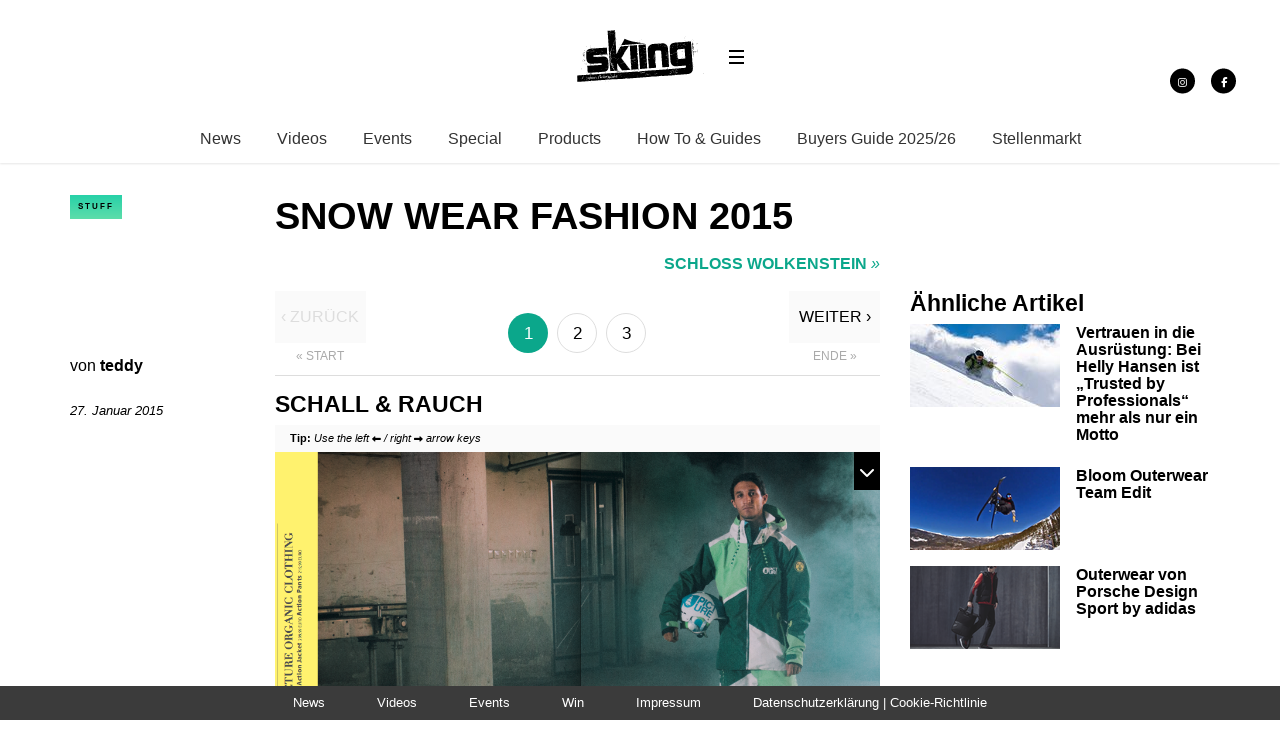

--- FILE ---
content_type: text/html; charset=UTF-8
request_url: https://skiing.de/news/snow-wear-fashion-2015.html
body_size: 25058
content:
<!DOCTYPE html>
<!--[if lt IE 7]> <html class="coresites-production" lang="de" class="lt-ie9 lt-ie8 lt-ie7"> <![endif]-->
<!--[if IE 7]>    <html class="coresites-production" lang="de" class="lt-ie9 lt-ie8"> <![endif]-->
<!--[if IE 8]>    <html class="coresites-production" lang="de" class="lt-ie9"> <![endif]-->
<!--[if IE 9]>    <html class="coresites-production" lang="de" class="lt-ie10"> <![endif]-->
<!--[if gt IE 9]><!--> <html class="coresites-production" lang="de"> <!--<![endif]-->
  <head>
    <title>SNOW WEAR FASHION 2015 - SkiingMag</title>
    <meta charset="UTF-8" />
    <meta content='width=device-width, initial-scale=1, maximum-scale=1' name='viewport' />
    <meta http-equiv="X-UA-Compatible" content="IE=Edge"/>
    <meta content='yes' name='apple-mobile-web-app-capable' />
    <meta content='black-translucent' name='apple-mobile-web-app-status-bar-style' />
    <meta name="google-adsense-account" content="ca-pub-6151467189423510">
    <link rel="profile" href="http://gmpg.org/xfn/11" />
        <link rel="alternate" type="application/rss+xml" title="RSS 2.0" href="https://skiing.de/feed" />
    <link rel="alternate" type="text/xml" title="RSS .92" href="https://skiing.de/feed/rss" />
    <link rel="alternate" type="application/atom+xml" title="Atom 0.3" href="https://skiing.de/feed/atom" />
    <link rel="alternate" type="application/rss+xml" title="SkiingMag RSS Comments Feed" href="https://skiing.de/comments/feed" />
    <link rel="icon" href="https://skiing.de/wp-content/themes/skiingmag/theme/assets/images/favicon.ico?t=27faa74b36cb301398ac9e506396e95189faa95e" />
    <link rel="apple-touch-icon" sizes="57x57" href="https://skiing.de/wp-content/themes/skiingmag/theme/assets/images/apple-touch-icon-57x57.png?t=27faa74b36cb301398ac9e506396e95189faa95e" />
    <link rel="apple-touch-icon" sizes="144x144" href="https://skiing.de/wp-content/themes/skiingmag/theme/assets/images/apple-touch-icon-144x144.png?t=27faa74b36cb301398ac9e506396e95189faa95e" />

    
    <!-- GoogleJS -->
    <script type="text/javascript" src="//native.sharethrough.com/assets/sfp.js" defer="defer"></script>
<script>
	var googletag = googletag || {};
	googletag.cmd = googletag.cmd || [];
	(function() {
	var gads = document.createElement('script');
	gads.async = true;
	gads.type = 'text/javascript';
	var useSSL = 'https:' == document.location.protocol;
	gads.src = (useSSL ? 'https:' : 'http:') +
	'//www.googletagservices.com/tag/js/gpt.js';
	var node = document.getElementsByTagName('script')[0];
	node.parentNode.insertBefore(gads, node);
	})();
</script>

<script>
	googletag.cmd.push(function() {

    googletag.pubads().enableSingleRequest();
    googletag.pubads().collapseEmptyDivs();
    googletag.pubads().disableInitialLoad();
    googletag.enableServices();
	});
</script><script type='text/javascript'>var dataLayer = [{"_type":"siteData","platform":"wordpress","config":{"infiniteScroll":{"splitposts":null,"delay":"0"},"inlineVideoAds":null,"polar":{"relatedSlots":null},"infiniteArticle":"article"},"websiteName":"SkiingMag","websiteSite":"skiingmag","websiteSlug":"skiingmag\/theme","shareThrough":false,"gtm.blacklist":["ga","ua"]},{"_type":"singleData","ads":true,"page":"article","postCategory":"stuff","postCategories":["news","product-guide","stuff"],"postAuthor":"teddy","postTitle":"SNOW WEAR FASHION 2015","postType":"post","sponsored":null,"maxAds":null,"noVideoAds":false}]</script><!-- GOOGLE UNIVERSAL ANALYTICS -->
<script>
  var gaProperty = 'UA-98094774-7';
  var disableStr = 'ga-disable-' + gaProperty;
  if (document.cookie.indexOf(disableStr + '=true') > -1) {
      window[disableStr] = true;
  }
  function gaOptout() {
      document.cookie = disableStr + '=true; expires=Thu, 31 Dec 2099 23:59:59 UTC; path=/';
      window[disableStr] = true;
      alert('Das Tracking ist jetzt deaktiviert');
  }

  (function(i,s,o,g,r,a,m){i['GoogleAnalyticsObject']=r;i[r]=i[r]||function(){
  (i[r].q=i[r].q||[]).push(arguments)},i[r].l=1*new Date();a=s.createElement(o),
  m=s.getElementsByTagName(o)[0];a.async=1;a.src=g;m.parentNode.insertBefore(a,m)
  })(window,document,'script','//www.google-analytics.com/analytics.js','ga');

  ga('create', 'UA-98094774-7', {
    "cookieDomain": 'skiing.de',
    "siteSpeedSampleRate": 10,
    "name": "site"
  });

  ga('site.require', 'displayfeatures');
  ga('site.require', 'linker');
  ga('site.require', 'linkid', 'linkid.js');

      ga('site.set', 'dimension1', 'stuff'); // category
    // Commented because "Custom dimensions cannot be deleted, but you can disable them. You should avoid trying to reuse custom dimensions."
    // ga('site.set', 'dimension2', ''); // logged_in
    // ga('site.set', 'dimension3', ''); // player_pref
    ga('site.set', 'dimension4', 'Teddy Berr'); // author_name
    ga('site.set', 'dimension5', '2015-01-27 11:53:38'); // publish_date
    ga('site.set', 'dimension6', 'post'); // post_type
    ga('site.set', 'dimension7', "fashion,outerwear,snow wear fashion 2015"); // post tags
  
      ga('site.send', 'pageview');
  
  
  
</script>
    <!-- /GoogleJS -->

    
<meta name="news_keywords" content="Fashion, outerwear, SNOW WEAR FASHION 2015" />
<meta name="description" content="[splitpost position=&#8221;both&#8221;]SCHALL &amp; RAUCH
Photography by: Stepfan Schopf
Weiter zur nächsten Fashion Gallery&#8230;
 [part title=&#8221;SCHLOSS WOLKENSTEIN&#8221;]
PHOTOGRAPHY BY: STEPFAN SCHOPF
Zum Heimspiel Shooting im Unterharchinger Stadion&#8230;
 [part title=&#8221;HEIMSPIEL&#8221;]
PHOTOGRAPHY BY: Gery Engel
" />
<meta property="fb:pages" content="143227489076873" />
<meta property="fb:app_id" content="" />
<meta property="og:site_name" content="SkiingMag" />
<meta property="og:url" content="https://skiing.de/news/snow-wear-fashion-2015.html" />
<meta property="og:type" content="article" />
<meta property="og:title" content="SNOW WEAR FASHION 2015 - SkiingMag" />
<meta property="og:image:secure_url" content="https://s3-eu-west-1.amazonaws.com/assets.pukit.de/skiingmag/wp-content/uploads/2015/01/SOS-SPORTSWEAR-Girls.png" />
<meta property="twitter:site" content="@skiing_MAGAZIN" />
<meta property="og:description" content="SCHALL & RAUCH Photography by: Stepfan Schopf Weiter zur nächsten Fashion Gallery…" />
<meta property="og:image" content="http://s3-eu-west-1.amazonaws.com/assets.pukit.de/skiingmag/wp-content/uploads/2015/01/SOS-SPORTSWEAR-Girls.png" />
<meta property="og:image:width" content="639" />
<meta property="og:image:height" content="838" />
<meta property="article:section" content="News" />
<meta property="twitter:card" content="gallery" />
<meta property="twitter:image0:src" content="https://s3-eu-west-1.amazonaws.com/assets.pukit.de/skiingmag/wp-content/uploads/2015/01/PICTURE-ORGANIC2-510x285.png" />
<meta property="twitter:image1:src" content="https://s3-eu-west-1.amazonaws.com/assets.pukit.de/skiingmag/wp-content/uploads/2015/01/DAKINE-510x285.png" />
<meta property="twitter:image2:src" content="https://s3-eu-west-1.amazonaws.com/assets.pukit.de/skiingmag/wp-content/uploads/2015/01/VÖLKL-510x285.png" />
<meta property="twitter:image3:src" content="https://s3-eu-west-1.amazonaws.com/assets.pukit.de/skiingmag/wp-content/uploads/2015/01/BENCH-510x285.png" /><meta name='robots' content='index, follow, max-image-preview:large, max-snippet:-1, max-video-preview:-1' />

	<!-- This site is optimized with the Yoast SEO plugin v23.9 - https://yoast.com/wordpress/plugins/seo/ -->
	<meta name='description' content='Page: 1/3 - SCHALL &amp; RAUCH Photography by: Stepfan Schopf Weiter zur nächsten Fashion Gallery&#8230;' />
	<link rel="canonical" href="https://skiing.de/news/snow-wear-fashion-2015.html" />
	<link rel="next" href="https://skiing.de/news/snow-wear-fashion-2015.html/2" />
	<meta name="twitter:label1" content="Verfasst von" />
	<meta name="twitter:data1" content="teddy" />
	<script type="application/ld+json" class="yoast-schema-graph">{"@context":"https://schema.org","@graph":[{"@type":"WebPage","@id":"https://skiing.de/news/snow-wear-fashion-2015.html","url":"https://skiing.de/news/snow-wear-fashion-2015.html","name":"SNOW WEAR FASHION 2015 - SkiingMag","isPartOf":{"@id":"https://skiing.de/#website"},"primaryImageOfPage":{"@id":"https://skiing.de/news/snow-wear-fashion-2015.html#primaryimage"},"image":{"@id":"https://skiing.de/news/snow-wear-fashion-2015.html#primaryimage"},"thumbnailUrl":"https://s3-eu-west-1.amazonaws.com/assets.pukit.de/skiingmag/wp-content/uploads/2015/01/SOS-SPORTSWEAR-Girls.png","datePublished":"2015-01-27T10:53:38+00:00","dateModified":"2015-07-30T12:50:52+00:00","author":{"@id":"https://skiing.de/#/schema/person/2216727a002a03a7b77b5fb422f1c55b"},"description":"SCHALL &amp; RAUCH Photography by: Stepfan Schopf Weiter zur nächsten Fashion Gallery... PHOTOGRAPHY BY: STEPFAN SCHOPF Zum Heimspiel Shooting im","inLanguage":"de","potentialAction":[{"@type":"ReadAction","target":["https://skiing.de/news/snow-wear-fashion-2015.html"]}]},{"@type":"ImageObject","inLanguage":"de","@id":"https://skiing.de/news/snow-wear-fashion-2015.html#primaryimage","url":"https://s3-eu-west-1.amazonaws.com/assets.pukit.de/skiingmag/wp-content/uploads/2015/01/SOS-SPORTSWEAR-Girls.png","contentUrl":"https://s3-eu-west-1.amazonaws.com/assets.pukit.de/skiingmag/wp-content/uploads/2015/01/SOS-SPORTSWEAR-Girls.png","width":639,"height":838},{"@type":"WebSite","@id":"https://skiing.de/#website","url":"https://skiing.de/","name":"SkiingMag","description":"die Webseite des Freeski Magazins Nr.1! Hier findet ihr zu 100% Freeski Action aus den Bereichen Freeride und Freestyle!","potentialAction":[{"@type":"SearchAction","target":{"@type":"EntryPoint","urlTemplate":"https://skiing.de/?s={search_term_string}"},"query-input":{"@type":"PropertyValueSpecification","valueRequired":true,"valueName":"search_term_string"}}],"inLanguage":"de"},{"@type":"Person","@id":"https://skiing.de/#/schema/person/2216727a002a03a7b77b5fb422f1c55b","name":"teddy","image":{"@type":"ImageObject","inLanguage":"de","@id":"https://skiing.de/#/schema/person/image/","url":"https://secure.gravatar.com/avatar/b9a3440280ec6365206eef681016fb9c?s=96&d=blank&r=r","contentUrl":"https://secure.gravatar.com/avatar/b9a3440280ec6365206eef681016fb9c?s=96&d=blank&r=r","caption":"teddy"},"description":"Teddy - online editor and skier","sameAs":["http://www.skiing.de"],"url":"https://skiing.de/author/teddy"}]}</script>
	<!-- / Yoast SEO plugin. -->


<link rel='dns-prefetch' href='//www.dwin2.com' />
<link rel='dns-prefetch' href='//tags.crwdcntrl.net' />
<link rel='dns-prefetch' href='//s3-eu-west-1.amazonaws.com' />
<script type="text/javascript">
/* <![CDATA[ */
window._wpemojiSettings = {"baseUrl":"https:\/\/s.w.org\/images\/core\/emoji\/15.0.3\/72x72\/","ext":".png","svgUrl":"https:\/\/s.w.org\/images\/core\/emoji\/15.0.3\/svg\/","svgExt":".svg","source":{"concatemoji":"https:\/\/skiing.de\/wp-includes\/js\/wp-emoji-release.min.js?ver=6.6.4"}};
/*! This file is auto-generated */
!function(i,n){var o,s,e;function c(e){try{var t={supportTests:e,timestamp:(new Date).valueOf()};sessionStorage.setItem(o,JSON.stringify(t))}catch(e){}}function p(e,t,n){e.clearRect(0,0,e.canvas.width,e.canvas.height),e.fillText(t,0,0);var t=new Uint32Array(e.getImageData(0,0,e.canvas.width,e.canvas.height).data),r=(e.clearRect(0,0,e.canvas.width,e.canvas.height),e.fillText(n,0,0),new Uint32Array(e.getImageData(0,0,e.canvas.width,e.canvas.height).data));return t.every(function(e,t){return e===r[t]})}function u(e,t,n){switch(t){case"flag":return n(e,"\ud83c\udff3\ufe0f\u200d\u26a7\ufe0f","\ud83c\udff3\ufe0f\u200b\u26a7\ufe0f")?!1:!n(e,"\ud83c\uddfa\ud83c\uddf3","\ud83c\uddfa\u200b\ud83c\uddf3")&&!n(e,"\ud83c\udff4\udb40\udc67\udb40\udc62\udb40\udc65\udb40\udc6e\udb40\udc67\udb40\udc7f","\ud83c\udff4\u200b\udb40\udc67\u200b\udb40\udc62\u200b\udb40\udc65\u200b\udb40\udc6e\u200b\udb40\udc67\u200b\udb40\udc7f");case"emoji":return!n(e,"\ud83d\udc26\u200d\u2b1b","\ud83d\udc26\u200b\u2b1b")}return!1}function f(e,t,n){var r="undefined"!=typeof WorkerGlobalScope&&self instanceof WorkerGlobalScope?new OffscreenCanvas(300,150):i.createElement("canvas"),a=r.getContext("2d",{willReadFrequently:!0}),o=(a.textBaseline="top",a.font="600 32px Arial",{});return e.forEach(function(e){o[e]=t(a,e,n)}),o}function t(e){var t=i.createElement("script");t.src=e,t.defer=!0,i.head.appendChild(t)}"undefined"!=typeof Promise&&(o="wpEmojiSettingsSupports",s=["flag","emoji"],n.supports={everything:!0,everythingExceptFlag:!0},e=new Promise(function(e){i.addEventListener("DOMContentLoaded",e,{once:!0})}),new Promise(function(t){var n=function(){try{var e=JSON.parse(sessionStorage.getItem(o));if("object"==typeof e&&"number"==typeof e.timestamp&&(new Date).valueOf()<e.timestamp+604800&&"object"==typeof e.supportTests)return e.supportTests}catch(e){}return null}();if(!n){if("undefined"!=typeof Worker&&"undefined"!=typeof OffscreenCanvas&&"undefined"!=typeof URL&&URL.createObjectURL&&"undefined"!=typeof Blob)try{var e="postMessage("+f.toString()+"("+[JSON.stringify(s),u.toString(),p.toString()].join(",")+"));",r=new Blob([e],{type:"text/javascript"}),a=new Worker(URL.createObjectURL(r),{name:"wpTestEmojiSupports"});return void(a.onmessage=function(e){c(n=e.data),a.terminate(),t(n)})}catch(e){}c(n=f(s,u,p))}t(n)}).then(function(e){for(var t in e)n.supports[t]=e[t],n.supports.everything=n.supports.everything&&n.supports[t],"flag"!==t&&(n.supports.everythingExceptFlag=n.supports.everythingExceptFlag&&n.supports[t]);n.supports.everythingExceptFlag=n.supports.everythingExceptFlag&&!n.supports.flag,n.DOMReady=!1,n.readyCallback=function(){n.DOMReady=!0}}).then(function(){return e}).then(function(){var e;n.supports.everything||(n.readyCallback(),(e=n.source||{}).concatemoji?t(e.concatemoji):e.wpemoji&&e.twemoji&&(t(e.twemoji),t(e.wpemoji)))}))}((window,document),window._wpemojiSettings);
/* ]]> */
</script>
<link rel='stylesheet' id='tribe-events-pro-mini-calendar-block-styles-css' href='https://skiing.de/wp-content/plugins/events-calendar-pro/src/resources/css/tribe-events-pro-mini-calendar-block.min.css?ver=7.0.0' type='text/css' media='all' />
<style id='wp-emoji-styles-inline-css' type='text/css'>

	img.wp-smiley, img.emoji {
		display: inline !important;
		border: none !important;
		box-shadow: none !important;
		height: 1em !important;
		width: 1em !important;
		margin: 0 0.07em !important;
		vertical-align: -0.1em !important;
		background: none !important;
		padding: 0 !important;
	}
</style>
<link rel='stylesheet' id='wp-block-library-css' href='https://skiing.de/wp-includes/css/dist/block-library/style.min.css?ver=6.6.4' type='text/css' media='all' />
<style id='classic-theme-styles-inline-css' type='text/css'>
/*! This file is auto-generated */
.wp-block-button__link{color:#fff;background-color:#32373c;border-radius:9999px;box-shadow:none;text-decoration:none;padding:calc(.667em + 2px) calc(1.333em + 2px);font-size:1.125em}.wp-block-file__button{background:#32373c;color:#fff;text-decoration:none}
</style>
<style id='global-styles-inline-css' type='text/css'>
:root{--wp--preset--aspect-ratio--square: 1;--wp--preset--aspect-ratio--4-3: 4/3;--wp--preset--aspect-ratio--3-4: 3/4;--wp--preset--aspect-ratio--3-2: 3/2;--wp--preset--aspect-ratio--2-3: 2/3;--wp--preset--aspect-ratio--16-9: 16/9;--wp--preset--aspect-ratio--9-16: 9/16;--wp--preset--color--black: #000000;--wp--preset--color--cyan-bluish-gray: #abb8c3;--wp--preset--color--white: #ffffff;--wp--preset--color--pale-pink: #f78da7;--wp--preset--color--vivid-red: #cf2e2e;--wp--preset--color--luminous-vivid-orange: #ff6900;--wp--preset--color--luminous-vivid-amber: #fcb900;--wp--preset--color--light-green-cyan: #7bdcb5;--wp--preset--color--vivid-green-cyan: #00d084;--wp--preset--color--pale-cyan-blue: #8ed1fc;--wp--preset--color--vivid-cyan-blue: #0693e3;--wp--preset--color--vivid-purple: #9b51e0;--wp--preset--gradient--vivid-cyan-blue-to-vivid-purple: linear-gradient(135deg,rgba(6,147,227,1) 0%,rgb(155,81,224) 100%);--wp--preset--gradient--light-green-cyan-to-vivid-green-cyan: linear-gradient(135deg,rgb(122,220,180) 0%,rgb(0,208,130) 100%);--wp--preset--gradient--luminous-vivid-amber-to-luminous-vivid-orange: linear-gradient(135deg,rgba(252,185,0,1) 0%,rgba(255,105,0,1) 100%);--wp--preset--gradient--luminous-vivid-orange-to-vivid-red: linear-gradient(135deg,rgba(255,105,0,1) 0%,rgb(207,46,46) 100%);--wp--preset--gradient--very-light-gray-to-cyan-bluish-gray: linear-gradient(135deg,rgb(238,238,238) 0%,rgb(169,184,195) 100%);--wp--preset--gradient--cool-to-warm-spectrum: linear-gradient(135deg,rgb(74,234,220) 0%,rgb(151,120,209) 20%,rgb(207,42,186) 40%,rgb(238,44,130) 60%,rgb(251,105,98) 80%,rgb(254,248,76) 100%);--wp--preset--gradient--blush-light-purple: linear-gradient(135deg,rgb(255,206,236) 0%,rgb(152,150,240) 100%);--wp--preset--gradient--blush-bordeaux: linear-gradient(135deg,rgb(254,205,165) 0%,rgb(254,45,45) 50%,rgb(107,0,62) 100%);--wp--preset--gradient--luminous-dusk: linear-gradient(135deg,rgb(255,203,112) 0%,rgb(199,81,192) 50%,rgb(65,88,208) 100%);--wp--preset--gradient--pale-ocean: linear-gradient(135deg,rgb(255,245,203) 0%,rgb(182,227,212) 50%,rgb(51,167,181) 100%);--wp--preset--gradient--electric-grass: linear-gradient(135deg,rgb(202,248,128) 0%,rgb(113,206,126) 100%);--wp--preset--gradient--midnight: linear-gradient(135deg,rgb(2,3,129) 0%,rgb(40,116,252) 100%);--wp--preset--font-size--small: 13px;--wp--preset--font-size--medium: 20px;--wp--preset--font-size--large: 36px;--wp--preset--font-size--x-large: 42px;--wp--preset--spacing--20: 0.44rem;--wp--preset--spacing--30: 0.67rem;--wp--preset--spacing--40: 1rem;--wp--preset--spacing--50: 1.5rem;--wp--preset--spacing--60: 2.25rem;--wp--preset--spacing--70: 3.38rem;--wp--preset--spacing--80: 5.06rem;--wp--preset--shadow--natural: 6px 6px 9px rgba(0, 0, 0, 0.2);--wp--preset--shadow--deep: 12px 12px 50px rgba(0, 0, 0, 0.4);--wp--preset--shadow--sharp: 6px 6px 0px rgba(0, 0, 0, 0.2);--wp--preset--shadow--outlined: 6px 6px 0px -3px rgba(255, 255, 255, 1), 6px 6px rgba(0, 0, 0, 1);--wp--preset--shadow--crisp: 6px 6px 0px rgba(0, 0, 0, 1);}:where(.is-layout-flex){gap: 0.5em;}:where(.is-layout-grid){gap: 0.5em;}body .is-layout-flex{display: flex;}.is-layout-flex{flex-wrap: wrap;align-items: center;}.is-layout-flex > :is(*, div){margin: 0;}body .is-layout-grid{display: grid;}.is-layout-grid > :is(*, div){margin: 0;}:where(.wp-block-columns.is-layout-flex){gap: 2em;}:where(.wp-block-columns.is-layout-grid){gap: 2em;}:where(.wp-block-post-template.is-layout-flex){gap: 1.25em;}:where(.wp-block-post-template.is-layout-grid){gap: 1.25em;}.has-black-color{color: var(--wp--preset--color--black) !important;}.has-cyan-bluish-gray-color{color: var(--wp--preset--color--cyan-bluish-gray) !important;}.has-white-color{color: var(--wp--preset--color--white) !important;}.has-pale-pink-color{color: var(--wp--preset--color--pale-pink) !important;}.has-vivid-red-color{color: var(--wp--preset--color--vivid-red) !important;}.has-luminous-vivid-orange-color{color: var(--wp--preset--color--luminous-vivid-orange) !important;}.has-luminous-vivid-amber-color{color: var(--wp--preset--color--luminous-vivid-amber) !important;}.has-light-green-cyan-color{color: var(--wp--preset--color--light-green-cyan) !important;}.has-vivid-green-cyan-color{color: var(--wp--preset--color--vivid-green-cyan) !important;}.has-pale-cyan-blue-color{color: var(--wp--preset--color--pale-cyan-blue) !important;}.has-vivid-cyan-blue-color{color: var(--wp--preset--color--vivid-cyan-blue) !important;}.has-vivid-purple-color{color: var(--wp--preset--color--vivid-purple) !important;}.has-black-background-color{background-color: var(--wp--preset--color--black) !important;}.has-cyan-bluish-gray-background-color{background-color: var(--wp--preset--color--cyan-bluish-gray) !important;}.has-white-background-color{background-color: var(--wp--preset--color--white) !important;}.has-pale-pink-background-color{background-color: var(--wp--preset--color--pale-pink) !important;}.has-vivid-red-background-color{background-color: var(--wp--preset--color--vivid-red) !important;}.has-luminous-vivid-orange-background-color{background-color: var(--wp--preset--color--luminous-vivid-orange) !important;}.has-luminous-vivid-amber-background-color{background-color: var(--wp--preset--color--luminous-vivid-amber) !important;}.has-light-green-cyan-background-color{background-color: var(--wp--preset--color--light-green-cyan) !important;}.has-vivid-green-cyan-background-color{background-color: var(--wp--preset--color--vivid-green-cyan) !important;}.has-pale-cyan-blue-background-color{background-color: var(--wp--preset--color--pale-cyan-blue) !important;}.has-vivid-cyan-blue-background-color{background-color: var(--wp--preset--color--vivid-cyan-blue) !important;}.has-vivid-purple-background-color{background-color: var(--wp--preset--color--vivid-purple) !important;}.has-black-border-color{border-color: var(--wp--preset--color--black) !important;}.has-cyan-bluish-gray-border-color{border-color: var(--wp--preset--color--cyan-bluish-gray) !important;}.has-white-border-color{border-color: var(--wp--preset--color--white) !important;}.has-pale-pink-border-color{border-color: var(--wp--preset--color--pale-pink) !important;}.has-vivid-red-border-color{border-color: var(--wp--preset--color--vivid-red) !important;}.has-luminous-vivid-orange-border-color{border-color: var(--wp--preset--color--luminous-vivid-orange) !important;}.has-luminous-vivid-amber-border-color{border-color: var(--wp--preset--color--luminous-vivid-amber) !important;}.has-light-green-cyan-border-color{border-color: var(--wp--preset--color--light-green-cyan) !important;}.has-vivid-green-cyan-border-color{border-color: var(--wp--preset--color--vivid-green-cyan) !important;}.has-pale-cyan-blue-border-color{border-color: var(--wp--preset--color--pale-cyan-blue) !important;}.has-vivid-cyan-blue-border-color{border-color: var(--wp--preset--color--vivid-cyan-blue) !important;}.has-vivid-purple-border-color{border-color: var(--wp--preset--color--vivid-purple) !important;}.has-vivid-cyan-blue-to-vivid-purple-gradient-background{background: var(--wp--preset--gradient--vivid-cyan-blue-to-vivid-purple) !important;}.has-light-green-cyan-to-vivid-green-cyan-gradient-background{background: var(--wp--preset--gradient--light-green-cyan-to-vivid-green-cyan) !important;}.has-luminous-vivid-amber-to-luminous-vivid-orange-gradient-background{background: var(--wp--preset--gradient--luminous-vivid-amber-to-luminous-vivid-orange) !important;}.has-luminous-vivid-orange-to-vivid-red-gradient-background{background: var(--wp--preset--gradient--luminous-vivid-orange-to-vivid-red) !important;}.has-very-light-gray-to-cyan-bluish-gray-gradient-background{background: var(--wp--preset--gradient--very-light-gray-to-cyan-bluish-gray) !important;}.has-cool-to-warm-spectrum-gradient-background{background: var(--wp--preset--gradient--cool-to-warm-spectrum) !important;}.has-blush-light-purple-gradient-background{background: var(--wp--preset--gradient--blush-light-purple) !important;}.has-blush-bordeaux-gradient-background{background: var(--wp--preset--gradient--blush-bordeaux) !important;}.has-luminous-dusk-gradient-background{background: var(--wp--preset--gradient--luminous-dusk) !important;}.has-pale-ocean-gradient-background{background: var(--wp--preset--gradient--pale-ocean) !important;}.has-electric-grass-gradient-background{background: var(--wp--preset--gradient--electric-grass) !important;}.has-midnight-gradient-background{background: var(--wp--preset--gradient--midnight) !important;}.has-small-font-size{font-size: var(--wp--preset--font-size--small) !important;}.has-medium-font-size{font-size: var(--wp--preset--font-size--medium) !important;}.has-large-font-size{font-size: var(--wp--preset--font-size--large) !important;}.has-x-large-font-size{font-size: var(--wp--preset--font-size--x-large) !important;}
:where(.wp-block-post-template.is-layout-flex){gap: 1.25em;}:where(.wp-block-post-template.is-layout-grid){gap: 1.25em;}
:where(.wp-block-columns.is-layout-flex){gap: 2em;}:where(.wp-block-columns.is-layout-grid){gap: 2em;}
:root :where(.wp-block-pullquote){font-size: 1.5em;line-height: 1.6;}
</style>
<link rel='stylesheet' id='ap-front-styles-css' href='https://skiing.de/wp-content/plugins/accesspress-anonymous-post/css/frontend-style.css?ver=2.8.2' type='text/css' media='all' />
<link rel='stylesheet' id='contact-form-7-css' href='https://skiing.de/wp-content/plugins/contact-form-7/includes/css/styles.css?ver=5.9.8' type='text/css' media='all' />
<link rel='stylesheet' id='ihc_front_end_style-css' href='https://skiing.de/wp-content/plugins/indeed-membership-pro/assets/css/style.min.css?ver=12.8' type='text/css' media='all' />
<link rel='stylesheet' id='ihc_templates_style-css' href='https://skiing.de/wp-content/plugins/indeed-membership-pro/assets/css/templates.min.css?ver=12.8' type='text/css' media='all' />
<link rel='stylesheet' id='search-filter-plugin-styles-css' href='https://skiing.de/wp-content/plugins/search-filter-pro/public/assets/css/search-filter.min.css?ver=2.5.13' type='text/css' media='all' />
<link rel='stylesheet' id='atkp-styles-css' href='https://skiing.de/wp-content/plugins/affiliate-toolkit-starter/dist/style.css?ver=6.6.4' type='text/css' media='all' />
<style id='atkp-styles-inline-css' type='text/css'>
/* Begin (global) */
.atkp-container a, .atkp-container a:visited { color: #2271b1}
.atkp-container a:hover { color: #111}
 .atkp-moreoffersinfo a,  .atkp-moreoffersinfo a:visited { color: #2271b1}  .atkp-moreoffersinfo a:hover { color: #2271b1;}
.atkp-listprice { color: #808080 !important; } 
.atkp-saleprice { color: #00000 !important; } 
.atkp-savedamount { color: #8b0000 !important; } 
.atkp-ribbon span { background: #E47911 !important; } 
.atkp-box { background-color:#ffff; border: 1px solid #ececec; border-radius: 5px; color: #111 }
.atkp-box .atkp-predicate-highlight1, .atkp-box .atkp-predicate-highlight2, .atkp-box .atkp-predicate-highlight3 {border-radius: 5px 5px   0 0;}
.atkp-button {
							    margin: 0 auto;
							    padding: 5px 15px;font-size:14px;
							    display: inline-block;
							    background-color: #f0c14b;
							    border: 1px solid #f0c14b;
							    color: #111 !important;
							    font-weight: 400;
							    -webkit-border-radius: 5px;
							    border-radius: 5px;
							    -webkit-transition: all 0.3s ease-in-out;
							    -moz-transition: all 0.3s ease-in-out;
							    transition: all 0.3s ease-in-out;
							    text-decoration: none !important;							
							}
							
							 .atkp-button:hover {
							    background-color: #f7dfa5;
							    text-decoration: none;
							}
.atkp-secondbutton {
							    margin: 0 auto;
							    padding: 5px 15px;
							    display: inline-block;
							    background-color: #f0c14b;
							    border: 1px solid #f0c14b;
							    color: #333333 !important;
							    font-weight: 400;
							    -webkit-border-radius: 5px;
							    border-radius: 5px;
							    -webkit-transition: all 0.3s ease-in-out;
							    -moz-transition: all 0.3s ease-in-out;
							    transition: all 0.3s ease-in-out;
							    text-decoration: none !important;							
							}
							
							 .atkp-secondbutton:hover {
							    background-color: #f7dfa5;
							    text-decoration: none;
							}
 .atkp-producttable-button a {
								    width: 100%;
								    padding-left: 0px;
								    padding-right: 0px;
								}
/* End (global) */

</style>
<link rel='stylesheet' id='fm-theme-v2-css' href='https://skiing.de/wp-content/themes/skiingmag/theme/assets/stylesheets/theme-v2.css?t=27faa74b36cb301398ac9e506396e95189faa95e' type='text/css' media='all' />
<link rel='stylesheet' id='custom-layouts-styles-css' href='https://s3-eu-west-1.amazonaws.com/assets.pukit.de/skiingmag/wp-content/uploads/custom-layouts/style.css?ver=7' type='text/css' media='all' />
<link rel='stylesheet' id='gridmaster-frontend-css' href='https://skiing.de/wp-content/plugins/ajax-filter-posts/assets/css/frontend.min.css?ver=3.4.12' type='text/css' media='all' />
<script type="text/javascript" src="https://skiing.de/wp-includes/js/jquery/jquery.min.js?ver=3.7.1" id="jquery-core-js"></script>
<script type="text/javascript" src="https://skiing.de/wp-includes/js/jquery/jquery-migrate.min.js?ver=3.4.1" id="jquery-migrate-js"></script>
<script type="text/javascript" id="ihc-front_end_js-js-extra">
/* <![CDATA[ */
var ihc_translated_labels = {"delete_level":"Are you sure you want to delete this membership?","cancel_level":"Are you sure you want to cancel this membership?"};
/* ]]> */
</script>
<script type="text/javascript" src="https://skiing.de/wp-content/plugins/indeed-membership-pro/assets/js/functions.min.js?ver=12.8" id="ihc-front_end_js-js"></script>
<script type="text/javascript" id="ihc-front_end_js-js-after">
/* <![CDATA[ */
var ihc_site_url='https://skiing.de';
var ihc_plugin_url='https://skiing.de/wp-content/plugins/indeed-membership-pro/';
var ihc_ajax_url='https://skiing.de/wp-admin/admin-ajax.php';
var ihcStripeMultiply='100';
/* ]]> */
</script>
<script type="text/javascript" id="search-filter-plugin-build-js-extra">
/* <![CDATA[ */
var SF_LDATA = {"ajax_url":"https:\/\/skiing.de\/wp-admin\/admin-ajax.php","home_url":"https:\/\/skiing.de\/","extensions":[]};
/* ]]> */
</script>
<script type="text/javascript" src="https://skiing.de/wp-content/plugins/search-filter-pro/public/assets/js/search-filter-build.min.js?ver=2.5.13" id="search-filter-plugin-build-js"></script>
<script type="text/javascript" src="https://skiing.de/wp-content/plugins/search-filter-pro/public/assets/js/chosen.jquery.min.js?ver=2.5.13" id="search-filter-plugin-chosen-js"></script>
<script type="text/javascript" src="https://skiing.de/wp-content/plugins/affiliate-toolkit-starter/dist/script.js?ver=6.6.4" id="atkp-scripts-js"></script>
<script type="text/javascript" src="https://s3-eu-west-1.amazonaws.com/assets.pukit.de/skiingmag/wp-content/uploads/affiliate-toolkit/scripts.js?ver=6.6.4" id="atkp-custom-scripts-js"></script>
<link rel="https://api.w.org/" href="https://skiing.de/wp-json/" /><link rel="alternate" title="JSON" type="application/json" href="https://skiing.de/wp-json/wp/v2/posts/38395" /><link rel="alternate" title="oEmbed (JSON)" type="application/json+oembed" href="https://skiing.de/wp-json/oembed/1.0/embed?url=https%3A%2F%2Fskiing.de%2Fnews%2Fsnow-wear-fashion-2015.html" />
<link rel="alternate" title="oEmbed (XML)" type="text/xml+oembed" href="https://skiing.de/wp-json/oembed/1.0/embed?url=https%3A%2F%2Fskiing.de%2Fnews%2Fsnow-wear-fashion-2015.html&#038;format=xml" />
<meta name='ump-hash' content='MTIuOHwwfDA='><meta name='ump-token' content='a3f3a0fbb9'><meta name="tec-api-version" content="v1"><meta name="tec-api-origin" content="https://skiing.de"><link rel="alternate" href="https://skiing.de/wp-json/tribe/events/v1/" /><link rel="icon" href="https://skiing.de/wp-content/themes/skiingmag/theme/assets/images/mstile-310x310.png?t=27faa74b36cb301398ac9e506396e95189faa95e" sizes="32x32" />
<link rel="icon" href="https://skiing.de/wp-content/themes/skiingmag/theme/assets/images/mstile-310x310.png?t=27faa74b36cb301398ac9e506396e95189faa95e" sizes="192x192" />
<link rel="apple-touch-icon" href="https://skiing.de/wp-content/themes/skiingmag/theme/assets/images/mstile-310x310.png?t=27faa74b36cb301398ac9e506396e95189faa95e" />
<meta name="msapplication-TileImage" content="https://skiing.de/wp-content/themes/skiingmag/theme/assets/images/mstile-310x310.png?t=27faa74b36cb301398ac9e506396e95189faa95e" />
<link rel='canonical' href='https://skiing.de/news/snow-wear-fashion-2015.html'/>
<link rel='next' href='https://skiing.de/news/snow-wear-fashion-2015.html/2'/>
		<style type="text/css" id="wp-custom-css">
			.single-article .o-col--equal.o-col-md--3:nth-child(1) {
    display: none;
}
.single-article .o-col--equal.o-col-md--3:nth-child(2) {
    display: none;
}
.single-article .o-col--equal.o-col-md--3:nth-child(3) {
    display: none;
}
.single-article .o-col--equal.o-col-md--3:nth-child(4) {
    display: none;
}
.c-cookie-policy.is-showing {
  display: none!important;
}
		</style>
		    <!-- Outbrain -->
<script data-obct type = "text/javascript">
    /** DO NOT MODIFY THIS CODE**/
    !function(_window, _document) {
        var OB_ADV_ID = '00cc0d082f408b588a9531ae1e68e74250';
        if (_window.obApi) {
            var toArray = function(object) {
                return Object.prototype.toString.call(object) === '[object Array]' ? object : [object];
            };
            _window.obApi.marketerId = toArray(_window.obApi.marketerId).concat(toArray(OB_ADV_ID));
            return;
        }
        var api = _window.obApi = function() {
            api.dispatch ? api.dispatch.apply(api, arguments) : api.queue.push(arguments);
        };
        api.version = '1.1';
        api.loaded = true;
        api.marketerId = OB_ADV_ID;
        api.queue = [];
        var tag = _document.createElement('script');
        tag.async = true;
        tag.src = '//amplify.outbrain.com/cp/obtp.js';
        tag.type = 'text/javascript';
        var script = _document.getElementsByTagName('script')[0];
        script.parentNode.insertBefore(tag, script);
    }(window, document);
    obApi('track', 'PAGE_VIEW');
</script>
<!-- /Outbrain -->
    <!-- GoogleAD -->
    <script async src="https://pagead2.googlesyndication.com/pagead/js/adsbygoogle.js?client=ca-pub-6151467189423510" crossorigin="anonymous"></script>
    <!-- /GoogleAD -->
    <!-- AdKaora -->
    <script src="https://cdn.adkaora.space/pulsepublishing/generic/prod/adk-init.js" type="text/javascript" defer></script>
    <!-- /AdKaora -->
  </head>

  <body id="top" class="post-template-default single postid-38395 single-format-standard js-autoplay-disabled legacy-splitpost tribe-no-js page-template-skiingmag-theme category-news category-product-guide category-stuff js-single-post" data-site-slug="skiingmag"  data-typekit-id="dds4gsl" >
  <!-- AdKaora -->
  <div class="adk-slot adk-interstitial">
    <div id="adk_interstitial0"></div>
    <div id="adk_interstitial"></div>
  </div>
  <!-- /AdKaora -->
  
  <div id="fb-root"></div>

  <header class="c-site-header">

  <div class="u-sticky-wrapper">
      <!-- XYZ:v2_header.php -->
    <!-- type=billboard_top -->
<div style="text-align: center">
<div class="asm_async_creative" data-asm-host="pulse.adspirit.de" data-asm-params="pid=49&ord=1768450984"></div><script src="//pulse.adspirit.de/adasync.js" async type="text/javascript"></script>
<noscript>
 <a href="//pulse.adspirit.de/adnoclick.php?pid=49&ord=1768450984" target="_top">
  <img src="//pulse.adspirit.de/adnoscript.php?pid=49&ord=1768450984" alt="Hier klicken!" border="0" width="1" height="1" />
 </a>
</noscript>
<div class="asm_async_creative" data-asm-host="pulse.adspirit.de" data-asm-params="pid=63&ord=1768450984"></div><script src="//pulse.adspirit.de/adasync.js" async type="text/javascript"></script>
<noscript>
 <a href="//pulse.adspirit.de/adnoclick.php?pid=63&ord=1768450984" target="_top">
  <img src="//pulse.adspirit.de/adnoscript.php?pid=63&ord=1768450984" alt="Hier klicken!" border="0" width="1" height="1" />
 </a>
</noscript>
</div>  </div>

  <div class="c-navbar-placeholder">
    <div class="c-navbar-primary js-nav-is-fixed">
      <div class="c-navbar-primary__inner o-grid-full-width u-no-padding">

        <div class="c-navbar-primary__logo-wrapper">
          <h1 class="c-navbar-primary__logo u-no-padding">
            <a class="c-navbar-primary__logo-link c-navbar-primary__logo-image" href="https://skiing.de" title="Hauptseite">
              <img class="u-svg-inject" src="https://skiing.de/wp-content/themes/skiingmag/theme/assets/images/logo.svg?t=27faa74b36cb301398ac9e506396e95189faa95e" alt="SNOW WEAR FASHION 2015 - SkiingMag">
            </a>
          </h1>

          <div class="c-nav-toggle__wrapper">
            <button class="c-nav-toggle c-nav-toggle--nav-feature js-primary-nav-toggle">
              <div class="c-nav-toggle__inner">
                <i class="c-nav-toggle__icon"></i>
                <span>Menü</span>
              </div>
              <span class="c-nav-toggle__title"></span>
            </button>
          </div>
        </div>
      </div>

      <nav class="c-navbar-primary__main-nav-items">
        <ul id="menu-feature-nav" class="c-navbar-primary__top-items"><li id="menu-item-42082" class="menu-item menu-item-type-taxonomy menu-item-object-category current-post-ancestor current-menu-parent current-post-parent menu-item-42082"><a href="https://skiing.de/news">News</a></li>
<li id="menu-item-42084" class="menu-item menu-item-type-taxonomy menu-item-object-category menu-item-has-children menu-parent-item menu-item-42084"><a href="https://skiing.de/videos">Videos</a>
<ul class="sub-menu">
	<li id="menu-item-53425" class="menu-item menu-item-type-taxonomy menu-item-object-category menu-item-53425"><a href="https://skiing.de/video-of-the-week">Video of the Week</a></li>
</ul>
</li>
<li id="menu-item-42981" class="menu-item menu-item-type-taxonomy menu-item-object-category menu-item-has-children menu-parent-item menu-item-42981"><a href="https://skiing.de/skiing-events/contests">Events</a>
<ul class="sub-menu">
	<li id="menu-item-86618" class="menu-item menu-item-type-custom menu-item-object-custom menu-item-86618"><a href="https://skiing.de/freeski-event-kalender">Kalender</a></li>
	<li id="menu-item-86619" class="menu-item menu-item-type-taxonomy menu-item-object-category menu-item-86619"><a href="https://skiing.de/skiing-events">Events</a></li>
</ul>
</li>
<li id="menu-item-42193" class="menu-item menu-item-type-taxonomy menu-item-object-category current-post-ancestor menu-item-42193"><a href="https://skiing.de/special">Special</a></li>
<li id="menu-item-42192" class="menu-item menu-item-type-taxonomy menu-item-object-category menu-item-42192"><a href="https://skiing.de/products">Products</a></li>
<li id="menu-item-51845" class="menu-item menu-item-type-taxonomy menu-item-object-category menu-item-51845"><a href="https://skiing.de/how-to-guide">How To &amp; Guides</a></li>
<li id="menu-item-80876" class="menu-item menu-item-type-custom menu-item-object-custom menu-item-80876"><a href="https://skiing.de/skiing-buyers-guide-2025-2026-presented-by-blue-tomato">Buyers Guide 2025/26</a></li>
<li id="menu-item-82605" class="menu-item menu-item-type-custom menu-item-object-custom menu-item-82605"><a href="https://skiing.de/deine-abfahrt-ins-arbeitsleben">Stellenmarkt</a></li>
</ul>      </nav>

      <nav class="c-navbar-primary__social u-no-padding">
            <a class="c-navbar-primary__social-link" href="http://instagram.com/skiing.de" title="Follow us on Instagram" target='_blank' >
      <i class="fa fa-instagram"></i>
    </a>
      <a class="c-navbar-primary__social-link" href="http://www.facebook.com/skiingmagazine" title="Like us on Facebook" target='_blank' >
      <i class="fa fa-facebook"></i>
    </a>
        </nav>
    </div>
  </div>

  <div class="c-navbar-side__nav-items-wrapper js-primary-nav-menu">
    <button class="c-nav-toggle c-nav-toggle--nav-side js-primary-nav-toggle">
      <div class="c-nav-toggle__inner">
        <i class="c-nav-toggle__icon"></i>
        <span>Menü</span>
      </div>
      <span class="c-nav-toggle__title"></span>
    </button>
    <div class="o-grid">
      <div class="c-search-form__wrapper">
  <form method="get" class="c-search-form" action="https://skiing.de/">
    <input type="text" class="c-search-form__input" name="s" placeholder="Suche" required />
    <button type="submit" class="c-search-form__submit" name="submit">
      Go    </button>
  </form>
</div>
      <nav class="c-navbar-side__nav-items">
        <ul id="menu-primary-menu" class="nav-primary-list"><li id="menu-item-42187" class="menu-item menu-item-type-taxonomy menu-item-object-category menu-item-has-children menu-parent-item menu-item-42187"><a href="https://skiing.de/products">Products</a>
<ul class="sub-menu">
	<li id="menu-item-42188" class="menu-item menu-item-type-taxonomy menu-item-object-category menu-item-42188"><a href="https://skiing.de/products/outerwear">Outerwear</a></li>
	<li id="menu-item-42189" class="menu-item menu-item-type-taxonomy menu-item-object-category menu-item-42189"><a href="https://skiing.de/products/rucksaecke">Rucksäcke</a></li>
	<li id="menu-item-42190" class="menu-item menu-item-type-taxonomy menu-item-object-category menu-item-42190"><a href="https://skiing.de/products/safety-goggles">Safety Gear &amp; Goggles</a></li>
	<li id="menu-item-42191" class="menu-item menu-item-type-taxonomy menu-item-object-category menu-item-42191"><a href="https://skiing.de/products/ski">Skis</a></li>
</ul>
</li>
<li id="menu-item-123" class="menu-item menu-item-type-taxonomy menu-item-object-category current-post-ancestor current-menu-parent current-post-parent menu-item-123"><a href="https://skiing.de/news">News</a></li>
<li id="menu-item-125" class="menu-item menu-item-type-taxonomy menu-item-object-category menu-item-125"><a href="https://skiing.de/videos">Videos</a></li>
<li id="menu-item-121" class="menu-item menu-item-type-taxonomy menu-item-object-category menu-item-has-children menu-parent-item menu-item-121"><a href="https://skiing.de/skiing-events">Events</a>
<ul class="sub-menu">
	<li id="menu-item-86614" class="menu-item menu-item-type-custom menu-item-object-custom menu-item-86614"><a href="https://skiing.de/freeski-event-kalender">Kalender</a></li>
	<li id="menu-item-136" class="menu-item menu-item-type-taxonomy menu-item-object-category menu-item-136"><a href="https://skiing.de/skiing-events/contests">Events</a></li>
	<li id="menu-item-139" class="menu-item menu-item-type-taxonomy menu-item-object-category menu-item-139"><a href="https://skiing.de/skiing-events/partys">Partys</a></li>
	<li id="menu-item-138" class="menu-item menu-item-type-taxonomy menu-item-object-category menu-item-138"><a href="https://skiing.de/skiing-events/others">Others</a></li>
</ul>
</li>
<li id="menu-item-42407" class="menu-item menu-item-type-taxonomy menu-item-object-category menu-item-has-children menu-parent-item menu-item-42407"><a href="https://skiing.de/special/spots">Spots</a>
<ul class="sub-menu">
	<li id="menu-item-13403" class="menu-item menu-item-type-taxonomy menu-item-object-category menu-item-13403"><a href="https://skiing.de/special/spots/deutschland-spots">Deutschland</a></li>
	<li id="menu-item-13405" class="menu-item menu-item-type-taxonomy menu-item-object-category menu-item-13405"><a href="https://skiing.de/special/spots/osterreich-spots">Österreich</a></li>
	<li id="menu-item-13406" class="menu-item menu-item-type-taxonomy menu-item-object-category menu-item-13406"><a href="https://skiing.de/special/spots/schweiz-spots">Schweiz</a></li>
	<li id="menu-item-13404" class="menu-item menu-item-type-taxonomy menu-item-object-category menu-item-13404"><a href="https://skiing.de/special/spots/italien">Italien</a></li>
</ul>
</li>
<li id="menu-item-124" class="menu-item menu-item-type-taxonomy menu-item-object-category current-post-ancestor menu-item-has-children menu-parent-item menu-item-124"><a href="https://skiing.de/special">Special</a>
<ul class="sub-menu">
	<li id="menu-item-143" class="menu-item menu-item-type-taxonomy menu-item-object-category menu-item-143"><a href="https://skiing.de/special/travel">Travel</a></li>
	<li id="menu-item-140" class="menu-item menu-item-type-taxonomy menu-item-object-category menu-item-140"><a href="https://skiing.de/special/people">People</a></li>
	<li id="menu-item-144" class="menu-item menu-item-type-taxonomy menu-item-object-category menu-item-144"><a href="https://skiing.de/special/tutorials">Tutorials</a></li>
</ul>
</li>
<li id="menu-item-146" class="menu-item menu-item-type-taxonomy menu-item-object-category menu-item-146"><a href="https://skiing.de/win">Win</a></li>
<li id="menu-item-80877" class="menu-item menu-item-type-custom menu-item-object-custom menu-item-80877"><a href="https://skiing.de/skiing-buyers-guide-2024-2025-presented-by-blue-tomato">Buyers Guide 2024/25</a></li>
<li id="menu-item-86201" class="menu-item menu-item-type-custom menu-item-object-custom menu-item-86201"><a href="https://skiing.de/impressum">Impressum</a></li>
<li id="menu-item-86202" class="menu-item menu-item-type-custom menu-item-object-custom menu-item-86202"><a rel="privacy-policy" href="https://skiing.de/datenschutzerklaerung">Datenschutzerklärung</a></li>
</ul>      </nav>
      <div class="c-navbar-side__social-items-wrapper">
        <nav class="c-navbar-side__social-items">
              <a class="c-navbar-primary__social-link" href="http://instagram.com/skiing.de" title="Follow us on Instagram" target='_blank' >
      <i class="fa fa-instagram"></i>
    </a>
      <a class="c-navbar-primary__social-link" href="http://www.facebook.com/skiingmagazine" title="Like us on Facebook" target='_blank' >
      <i class="fa fa-facebook"></i>
    </a>
          </nav>
      </div>
    </div>
  </div>
</header>

<div class="c-navbar-bottom">
  <ul class="c-navbar-bottom__menu-items">
    <li class="c-navbar-bottom__menu-item">
      <a class="c-navbar-bottom__menu-item-link" href="https://skiing.de" title="Hauptseite">
        <i class="c-icon fa-home"></i>
        <span>Home</span>
      </a>
    </li>
    <li class="c-navbar-bottom__menu-item">
      <a class="c-share-toggle c-navbar-bottom__menu-item-link">
        <i class="c-icon fa-share"></i>
        <span>Share</span>
      </a>
    </li>
    <li class="c-navbar-bottom__menu-item">
      <a class="c-search-toggle c-navbar-bottom__menu-item-link">
        <i class="c-icon fa-search"></i>
        <span>Suche</span>
      </a>
    </li>
    <li class="c-navbar-bottom__menu-item">
      <a class="c-navbar-bottom__menu-item-link c-nav-toggle c-nav-toggle--nav-bottom js-primary-nav-toggle">
        <div class="c-nav-toggle__inner">
          <i class="c-nav-toggle__icon"></i>
        </div>
        <span>Menü</span>
      </a>
    </li>
  </ul>

  <div class="c-navbar-bottom__share">
    <div class="c-article-share__wrapper">
  <div class="c-article-share">
    <h3 class="c-article-share__title">Share</h3>
  </div>
</div>
  </div>

  <div class="c-navbar-bottom__search">
    <div class="c-search-form__wrapper">
  <form method="get" class="c-search-form" action="https://skiing.de/">
    <input type="text" class="c-search-form__input" name="s" placeholder="Suche" required />
    <button type="submit" class="c-search-form__submit" name="submit">
      Go    </button>
  </form>
</div>
  </div>
</div>
<section class="o-section">
  </section>


<section class="o-section o-section-intro-top o-section-- o-section--has-ads js-section--has-ads  contentbird-use-import" id="">


  <div class="press-header-image">
</div>
  
<div class="c-article-head c-article-head--none" >
  
<header class="c-article-head__inner ">
      <h4 class="c-article-head__category o-col-xl--2"><a class="c-article-head__category-link" href="https://skiing.de/special/stuff">Stuff</a></h4>
  
  <div class="c-article-head__title-wrapper o-col-xl--10">
    <h1 class="c-article-head__title">SNOW WEAR FASHION 2015</h1>

      </div>
</header>

</div></section>

<section class="o-section o-section-intro  o-section--has-ads js-section--has-ads">
  <div class="c-article-body">
    <aside class="c-article-body__aside c-article-body__aside--left o-col-lg--2">
      
<div class="c-article-meta contentbird-use-import">

    <!--Dirty Test with new Avatar-Plugin-->
    <div class="new-avatar-image">
        <img src="https://secure.gravatar.com/avatar/b9a3440280ec6365206eef681016fb9c?s=96&#038;d=blank&#038;r=r" width="96" height="96" alt="Avatar" class="avatar avatar-96 wp-user-avatar-96wp-user-avatar wp-user-avatar- alignnone photo avatar-default " />    </div>
    <!--    end-->
    
    <div class="c-article-meta__wrapper">
        <a class="c-article-meta-author__wrapper" href="https://skiing.de/author/teddy" target="_blank">
            <p class="c-article-meta__author">
                von <strong>teddy</strong>
            </p>
        </a>

        <date class="c-article-meta__date">27. Januar 2015</date>

        <p class="c-article-meta__social">
            
            
            
            
            
        </p>
    </div>

    <div class="c-profiles__wrapper press-brand">
        <ul class="c-profiles__inner">
                    </ul>
    </div>
</div>
<script>
(function($) {
    $(document).ready(function() {
        var userId = 0;
        if (userId === 148) {
            $('body').addClass('vorschau');
        }
    });
})(jQuery);
</script>
      <div class="c-article-share__wrapper">
  <div class="c-article-share">
    <h3 class="c-article-share__title">Share</h3>
  </div>
</div>
          </aside>

    <div class="c-article-copy contentbird-use-import">
      <nav class="pagination article-pagination position-both">
      <ul class="article-prev-next">
      
              <li class="next">
          <a class="next-page-2 is-tracked" data-category="Click:ArticleNavTitle" data-action="Next" href="https://skiing.de/news/snow-wear-fashion-2015.html/2">
             <strong>SCHLOSS WOLKENSTEIN</strong>
            <i span class="icon-right-arrow">&raquo;</i></a>
        </li>
          </ul>
  </nav>

<nav class="article-pagination-pg position-both">
  <ul class="pg-nav-control pg-prev-control">
    <li>
              <span class="pg-prev-btn disabled">&lsaquo; Zurück</span>
          </li>
    <li>
      <a class="pg-start-btn is-tracked" data-category="Click:ArticleNavButton" data-action="Start" href="https://skiing.de/news/snow-wear-fashion-2015.html">&laquo; Start</a>
    </li>
  </ul>

  <ul class="pg-nav-numbers">
            <li><span class="pg-number pg-1 current">1</span></li>
              <li><a class="pg-number pg-2 is-tracked" data-category="Click:ArticleNavButton" data-action="Page-2" href="https://skiing.de/news/snow-wear-fashion-2015.html/2">2</a></li>
              <li><a class="pg-number pg-3 is-tracked" data-category="Click:ArticleNavButton" data-action="Page-3" href="https://skiing.de/news/snow-wear-fashion-2015.html/3">3</a></li>
        </ul>

  <ul class="pg-nav-control pg-next-control">
    <li>
              <a class="pg-next-btn is-tracked" data-category="Click:ArticleNavButton" data-action="Next" href="https://skiing.de/news/snow-wear-fashion-2015.html/2">Weiter &rsaquo;</a>
          </li>
    <li>
      <a class="pg-end-btn is-tracked" data-category="Click:ArticleNavButton" data-action="End" href="https://skiing.de/news/snow-wear-fashion-2015.html/3">Ende &raquo;</a>
    </li>
  </ul>
</nav><h3>SCHALL &amp; RAUCH</h3>
<div class="gallery-series">

  <p class="key">
    <strong>Tip:</strong> <em>Use the left <i class="fa fa-long-arrow-left"></i> / right <i class="fa fa-long-arrow-right"></i> arrow keys</em>
  </p>

  <div class="gallery-image-set">
          <figure id="gallery-image-0" data-index="0">

        <a href="https://s3-eu-west-1.amazonaws.com/assets.pukit.de/skiingmag/wp-content/uploads/2015/01/PICTURE-ORGANIC2.png">
          <img decoding="async"
            src="https://s3-eu-west-1.amazonaws.com/assets.pukit.de/skiingmag/wp-content/uploads/2015/01/PICTURE-ORGANIC2.png"
            data-src="https://s3-eu-west-1.amazonaws.com/assets.pukit.de/skiingmag/wp-content/uploads/2015/01/PICTURE-ORGANIC2-1020x460.png"
            data-src-mobile="https://s3-eu-west-1.amazonaws.com/assets.pukit.de/skiingmag/wp-content/uploads/2015/01/PICTURE-ORGANIC2-1020x647.png"
            data-caption=""
            data-width="1033"
            data-height="656"
            data-meta='false'
            data-has-audio="false"
            data-index="0"
            alt="PICTURE ORGANIC"
          />
        </a>

        <figcaption>
          <h3>PICTURE ORGANIC</h3>
                              

        </figcaption>

        <a href="#gallery-image-1" class="series-nav-next" title="Nächste Photo">
          <i class="fa fa-chevron-down"></i>
        </a>

        <ul class="gallery-social-share">
          <li class="facebook">
            <a href="https://www.facebook.com/dialog/feed?app_id=0&link=https%3A%2F%2Fskiing.de%2Fnews%2Fsnow-wear-fashion-2015.html%23gallery-image-0&picture=https%3A%2F%2Fs3-eu-west-1.amazonaws.com%2Fassets.pukit.de%2Fskiingmag%2Fwp-content%2Fuploads%2F2015%2F01%2FPICTURE-ORGANIC2.png&name=PICTURE+ORGANIC&description=&redirect_uri=http%3A%2F%2Fskiing.de&display=page" target="_blank">
              <i class="fa fa-facebook"></i>
            </a>
          </li>
          <li class="twitter">
            <a href="https://twitter.com/intent/tweet?original_referer=https%3A%2F%2Fskiing.de%2Fnews%2Fsnow-wear-fashion-2015.html%23gallery-image-0&text=PICTURE+ORGANIC&url=https%3A%2F%2Fskiing.de%2Fnews%2Fsnow-wear-fashion-2015.html%23gallery-image-0" target="_blank">
              <i class="fa fa-twitter"></i>
            </a>
          </li>
          <li class="googleplus">
            <a href="https://plus.google.com/share?url=https%3A%2F%2Fskiing.de%2Fnews%2Fsnow-wear-fashion-2015.html%23gallery-image-0" target="_blank">
              <i class="fa fa-google-plus"></i>
            </a>
          </li>
          <li class="tumblr">
            <a href="http://www.tumblr.com/share/photo?source=https%3A%2F%2Fs3-eu-west-1.amazonaws.com%2Fassets.pukit.de%2Fskiingmag%2Fwp-content%2Fuploads%2F2015%2F01%2FPICTURE-ORGANIC2.png&caption=PICTURE+ORGANIC%3A+&clickthru=https%3A%2F%2Fskiing.de%2Fnews%2Fsnow-wear-fashion-2015.html%23gallery-image-0" target="_blank">
              <i class="fa fa-tumblr"></i>
            </a>
          </li>
        </ul>

      </figure>
          <figure id="gallery-image-1" data-index="1">

        <a href="https://s3-eu-west-1.amazonaws.com/assets.pukit.de/skiingmag/wp-content/uploads/2015/01/DAKINE.png">
          <img decoding="async"
            src="https://s3-eu-west-1.amazonaws.com/assets.pukit.de/skiingmag/wp-content/uploads/2015/01/DAKINE.png"
            data-src="https://s3-eu-west-1.amazonaws.com/assets.pukit.de/skiingmag/wp-content/uploads/2015/01/DAKINE-1020x460.png"
            data-src-mobile="https://s3-eu-west-1.amazonaws.com/assets.pukit.de/skiingmag/wp-content/uploads/2015/01/DAKINE.png"
            data-caption=""
            data-width="645"
            data-height="852"
            data-meta='false'
            data-has-audio="false"
            data-index="1"
            alt="DAKINE"
          />
        </a>

        <figcaption>
          <h3>DAKINE</h3>
                              

        </figcaption>

        <a href="#gallery-image-2" class="series-nav-next" title="Nächste Photo">
          <i class="fa fa-chevron-down"></i>
        </a>

        <ul class="gallery-social-share">
          <li class="facebook">
            <a href="https://www.facebook.com/dialog/feed?app_id=0&link=https%3A%2F%2Fskiing.de%2Fnews%2Fsnow-wear-fashion-2015.html%23gallery-image-1&picture=https%3A%2F%2Fs3-eu-west-1.amazonaws.com%2Fassets.pukit.de%2Fskiingmag%2Fwp-content%2Fuploads%2F2015%2F01%2FDAKINE.png&name=DAKINE&description=&redirect_uri=http%3A%2F%2Fskiing.de&display=page" target="_blank">
              <i class="fa fa-facebook"></i>
            </a>
          </li>
          <li class="twitter">
            <a href="https://twitter.com/intent/tweet?original_referer=https%3A%2F%2Fskiing.de%2Fnews%2Fsnow-wear-fashion-2015.html%23gallery-image-1&text=DAKINE&url=https%3A%2F%2Fskiing.de%2Fnews%2Fsnow-wear-fashion-2015.html%23gallery-image-1" target="_blank">
              <i class="fa fa-twitter"></i>
            </a>
          </li>
          <li class="googleplus">
            <a href="https://plus.google.com/share?url=https%3A%2F%2Fskiing.de%2Fnews%2Fsnow-wear-fashion-2015.html%23gallery-image-1" target="_blank">
              <i class="fa fa-google-plus"></i>
            </a>
          </li>
          <li class="tumblr">
            <a href="http://www.tumblr.com/share/photo?source=https%3A%2F%2Fs3-eu-west-1.amazonaws.com%2Fassets.pukit.de%2Fskiingmag%2Fwp-content%2Fuploads%2F2015%2F01%2FDAKINE.png&caption=DAKINE%3A+&clickthru=https%3A%2F%2Fskiing.de%2Fnews%2Fsnow-wear-fashion-2015.html%23gallery-image-1" target="_blank">
              <i class="fa fa-tumblr"></i>
            </a>
          </li>
        </ul>

      </figure>
          <figure id="gallery-image-2" data-index="2">

        <a href="https://s3-eu-west-1.amazonaws.com/assets.pukit.de/skiingmag/wp-content/uploads/2015/01/VÖLKL.png">
          <img decoding="async"
            src="https://s3-eu-west-1.amazonaws.com/assets.pukit.de/skiingmag/wp-content/uploads/2015/01/VÖLKL.png"
            data-src="https://s3-eu-west-1.amazonaws.com/assets.pukit.de/skiingmag/wp-content/uploads/2015/01/VÖLKL-1020x460.png"
            data-src-mobile="https://s3-eu-west-1.amazonaws.com/assets.pukit.de/skiingmag/wp-content/uploads/2015/01/VÖLKL.png"
            data-caption=""
            data-width="649"
            data-height="857"
            data-meta='false'
            data-has-audio="false"
            data-index="2"
            alt="VÖLKL"
          />
        </a>

        <figcaption>
          <h3>VÖLKL</h3>
                              

        </figcaption>

        <a href="#gallery-image-3" class="series-nav-next" title="Nächste Photo">
          <i class="fa fa-chevron-down"></i>
        </a>

        <ul class="gallery-social-share">
          <li class="facebook">
            <a href="https://www.facebook.com/dialog/feed?app_id=0&link=https%3A%2F%2Fskiing.de%2Fnews%2Fsnow-wear-fashion-2015.html%23gallery-image-2&picture=https%3A%2F%2Fs3-eu-west-1.amazonaws.com%2Fassets.pukit.de%2Fskiingmag%2Fwp-content%2Fuploads%2F2015%2F01%2FV%C3%96LKL.png&name=V%C3%96LKL&description=&redirect_uri=http%3A%2F%2Fskiing.de&display=page" target="_blank">
              <i class="fa fa-facebook"></i>
            </a>
          </li>
          <li class="twitter">
            <a href="https://twitter.com/intent/tweet?original_referer=https%3A%2F%2Fskiing.de%2Fnews%2Fsnow-wear-fashion-2015.html%23gallery-image-2&text=V%C3%96LKL&url=https%3A%2F%2Fskiing.de%2Fnews%2Fsnow-wear-fashion-2015.html%23gallery-image-2" target="_blank">
              <i class="fa fa-twitter"></i>
            </a>
          </li>
          <li class="googleplus">
            <a href="https://plus.google.com/share?url=https%3A%2F%2Fskiing.de%2Fnews%2Fsnow-wear-fashion-2015.html%23gallery-image-2" target="_blank">
              <i class="fa fa-google-plus"></i>
            </a>
          </li>
          <li class="tumblr">
            <a href="http://www.tumblr.com/share/photo?source=https%3A%2F%2Fs3-eu-west-1.amazonaws.com%2Fassets.pukit.de%2Fskiingmag%2Fwp-content%2Fuploads%2F2015%2F01%2FV%C3%96LKL.png&caption=V%C3%96LKL%3A+&clickthru=https%3A%2F%2Fskiing.de%2Fnews%2Fsnow-wear-fashion-2015.html%23gallery-image-2" target="_blank">
              <i class="fa fa-tumblr"></i>
            </a>
          </li>
        </ul>

      </figure>
          <figure id="gallery-image-3" data-index="3">

        <a href="https://s3-eu-west-1.amazonaws.com/assets.pukit.de/skiingmag/wp-content/uploads/2015/01/BENCH.png">
          <img decoding="async"
            src="https://s3-eu-west-1.amazonaws.com/assets.pukit.de/skiingmag/wp-content/uploads/2015/01/BENCH.png"
            data-src="https://s3-eu-west-1.amazonaws.com/assets.pukit.de/skiingmag/wp-content/uploads/2015/01/BENCH-1020x460.png"
            data-src-mobile="https://s3-eu-west-1.amazonaws.com/assets.pukit.de/skiingmag/wp-content/uploads/2015/01/BENCH.png"
            data-caption=""
            data-width="648"
            data-height="858"
            data-meta='false'
            data-has-audio="false"
            data-index="3"
            alt="BENCH"
          />
        </a>

        <figcaption>
          <h3>BENCH</h3>
                              

        </figcaption>

        <a href="#gallery-image-4" class="series-nav-next" title="Nächste Photo">
          <i class="fa fa-chevron-down"></i>
        </a>

        <ul class="gallery-social-share">
          <li class="facebook">
            <a href="https://www.facebook.com/dialog/feed?app_id=0&link=https%3A%2F%2Fskiing.de%2Fnews%2Fsnow-wear-fashion-2015.html%23gallery-image-3&picture=https%3A%2F%2Fs3-eu-west-1.amazonaws.com%2Fassets.pukit.de%2Fskiingmag%2Fwp-content%2Fuploads%2F2015%2F01%2FBENCH.png&name=BENCH&description=&redirect_uri=http%3A%2F%2Fskiing.de&display=page" target="_blank">
              <i class="fa fa-facebook"></i>
            </a>
          </li>
          <li class="twitter">
            <a href="https://twitter.com/intent/tweet?original_referer=https%3A%2F%2Fskiing.de%2Fnews%2Fsnow-wear-fashion-2015.html%23gallery-image-3&text=BENCH&url=https%3A%2F%2Fskiing.de%2Fnews%2Fsnow-wear-fashion-2015.html%23gallery-image-3" target="_blank">
              <i class="fa fa-twitter"></i>
            </a>
          </li>
          <li class="googleplus">
            <a href="https://plus.google.com/share?url=https%3A%2F%2Fskiing.de%2Fnews%2Fsnow-wear-fashion-2015.html%23gallery-image-3" target="_blank">
              <i class="fa fa-google-plus"></i>
            </a>
          </li>
          <li class="tumblr">
            <a href="http://www.tumblr.com/share/photo?source=https%3A%2F%2Fs3-eu-west-1.amazonaws.com%2Fassets.pukit.de%2Fskiingmag%2Fwp-content%2Fuploads%2F2015%2F01%2FBENCH.png&caption=BENCH%3A+&clickthru=https%3A%2F%2Fskiing.de%2Fnews%2Fsnow-wear-fashion-2015.html%23gallery-image-3" target="_blank">
              <i class="fa fa-tumblr"></i>
            </a>
          </li>
        </ul>

      </figure>
          <figure id="gallery-image-4" data-index="4">

        <a href="https://s3-eu-west-1.amazonaws.com/assets.pukit.de/skiingmag/wp-content/uploads/2015/01/SCOTT.png">
          <img decoding="async"
            src="https://s3-eu-west-1.amazonaws.com/assets.pukit.de/skiingmag/wp-content/uploads/2015/01/SCOTT.png"
            data-src="https://s3-eu-west-1.amazonaws.com/assets.pukit.de/skiingmag/wp-content/uploads/2015/01/SCOTT-1020x460.png"
            data-src-mobile="https://s3-eu-west-1.amazonaws.com/assets.pukit.de/skiingmag/wp-content/uploads/2015/01/SCOTT.png"
            data-caption=""
            data-width="651"
            data-height="855"
            data-meta='false'
            data-has-audio="false"
            data-index="4"
            alt="SCOTT"
          />
        </a>

        <figcaption>
          <h3>SCOTT</h3>
                              

        </figcaption>

        <a href="#gallery-image-5" class="series-nav-next" title="Nächste Photo">
          <i class="fa fa-chevron-down"></i>
        </a>

        <ul class="gallery-social-share">
          <li class="facebook">
            <a href="https://www.facebook.com/dialog/feed?app_id=0&link=https%3A%2F%2Fskiing.de%2Fnews%2Fsnow-wear-fashion-2015.html%23gallery-image-4&picture=https%3A%2F%2Fs3-eu-west-1.amazonaws.com%2Fassets.pukit.de%2Fskiingmag%2Fwp-content%2Fuploads%2F2015%2F01%2FSCOTT.png&name=SCOTT&description=&redirect_uri=http%3A%2F%2Fskiing.de&display=page" target="_blank">
              <i class="fa fa-facebook"></i>
            </a>
          </li>
          <li class="twitter">
            <a href="https://twitter.com/intent/tweet?original_referer=https%3A%2F%2Fskiing.de%2Fnews%2Fsnow-wear-fashion-2015.html%23gallery-image-4&text=SCOTT&url=https%3A%2F%2Fskiing.de%2Fnews%2Fsnow-wear-fashion-2015.html%23gallery-image-4" target="_blank">
              <i class="fa fa-twitter"></i>
            </a>
          </li>
          <li class="googleplus">
            <a href="https://plus.google.com/share?url=https%3A%2F%2Fskiing.de%2Fnews%2Fsnow-wear-fashion-2015.html%23gallery-image-4" target="_blank">
              <i class="fa fa-google-plus"></i>
            </a>
          </li>
          <li class="tumblr">
            <a href="http://www.tumblr.com/share/photo?source=https%3A%2F%2Fs3-eu-west-1.amazonaws.com%2Fassets.pukit.de%2Fskiingmag%2Fwp-content%2Fuploads%2F2015%2F01%2FSCOTT.png&caption=SCOTT%3A+&clickthru=https%3A%2F%2Fskiing.de%2Fnews%2Fsnow-wear-fashion-2015.html%23gallery-image-4" target="_blank">
              <i class="fa fa-tumblr"></i>
            </a>
          </li>
        </ul>

      </figure>
          <figure id="gallery-image-5" data-index="5">

        <a href="https://s3-eu-west-1.amazonaws.com/assets.pukit.de/skiingmag/wp-content/uploads/2015/01/NORRONA.png">
          <img decoding="async"
            src="https://s3-eu-west-1.amazonaws.com/assets.pukit.de/skiingmag/wp-content/uploads/2015/01/NORRONA.png"
            data-src="https://s3-eu-west-1.amazonaws.com/assets.pukit.de/skiingmag/wp-content/uploads/2015/01/NORRONA-1020x460.png"
            data-src-mobile="https://s3-eu-west-1.amazonaws.com/assets.pukit.de/skiingmag/wp-content/uploads/2015/01/NORRONA.png"
            data-caption=""
            data-width="652"
            data-height="857"
            data-meta='false'
            data-has-audio="false"
            data-index="5"
            alt="NORRONA"
          />
        </a>

        <figcaption>
          <h3>NORRONA</h3>
                              

        </figcaption>

        <a href="#gallery-image-6" class="series-nav-next" title="Nächste Photo">
          <i class="fa fa-chevron-down"></i>
        </a>

        <ul class="gallery-social-share">
          <li class="facebook">
            <a href="https://www.facebook.com/dialog/feed?app_id=0&link=https%3A%2F%2Fskiing.de%2Fnews%2Fsnow-wear-fashion-2015.html%23gallery-image-5&picture=https%3A%2F%2Fs3-eu-west-1.amazonaws.com%2Fassets.pukit.de%2Fskiingmag%2Fwp-content%2Fuploads%2F2015%2F01%2FNORRONA.png&name=NORRONA&description=&redirect_uri=http%3A%2F%2Fskiing.de&display=page" target="_blank">
              <i class="fa fa-facebook"></i>
            </a>
          </li>
          <li class="twitter">
            <a href="https://twitter.com/intent/tweet?original_referer=https%3A%2F%2Fskiing.de%2Fnews%2Fsnow-wear-fashion-2015.html%23gallery-image-5&text=NORRONA&url=https%3A%2F%2Fskiing.de%2Fnews%2Fsnow-wear-fashion-2015.html%23gallery-image-5" target="_blank">
              <i class="fa fa-twitter"></i>
            </a>
          </li>
          <li class="googleplus">
            <a href="https://plus.google.com/share?url=https%3A%2F%2Fskiing.de%2Fnews%2Fsnow-wear-fashion-2015.html%23gallery-image-5" target="_blank">
              <i class="fa fa-google-plus"></i>
            </a>
          </li>
          <li class="tumblr">
            <a href="http://www.tumblr.com/share/photo?source=https%3A%2F%2Fs3-eu-west-1.amazonaws.com%2Fassets.pukit.de%2Fskiingmag%2Fwp-content%2Fuploads%2F2015%2F01%2FNORRONA.png&caption=NORRONA%3A+&clickthru=https%3A%2F%2Fskiing.de%2Fnews%2Fsnow-wear-fashion-2015.html%23gallery-image-5" target="_blank">
              <i class="fa fa-tumblr"></i>
            </a>
          </li>
        </ul>

      </figure>
          <figure id="gallery-image-6" data-index="6">

        <a href="https://s3-eu-west-1.amazonaws.com/assets.pukit.de/skiingmag/wp-content/uploads/2015/01/Dainese.png">
          <img decoding="async"
            src="https://s3-eu-west-1.amazonaws.com/assets.pukit.de/skiingmag/wp-content/uploads/2015/01/Dainese.png"
            data-src="https://s3-eu-west-1.amazonaws.com/assets.pukit.de/skiingmag/wp-content/uploads/2015/01/Dainese-1020x460.png"
            data-src-mobile="https://s3-eu-west-1.amazonaws.com/assets.pukit.de/skiingmag/wp-content/uploads/2015/01/Dainese.png"
            data-caption=""
            data-width="648"
            data-height="857"
            data-meta='false'
            data-has-audio="false"
            data-index="6"
            alt="Dainese"
          />
        </a>

        <figcaption>
          <h3>Dainese</h3>
                              

        </figcaption>

        <a href="#gallery-image-7" class="series-nav-next" title="Nächste Photo">
          <i class="fa fa-chevron-down"></i>
        </a>

        <ul class="gallery-social-share">
          <li class="facebook">
            <a href="https://www.facebook.com/dialog/feed?app_id=0&link=https%3A%2F%2Fskiing.de%2Fnews%2Fsnow-wear-fashion-2015.html%23gallery-image-6&picture=https%3A%2F%2Fs3-eu-west-1.amazonaws.com%2Fassets.pukit.de%2Fskiingmag%2Fwp-content%2Fuploads%2F2015%2F01%2FDainese.png&name=Dainese&description=&redirect_uri=http%3A%2F%2Fskiing.de&display=page" target="_blank">
              <i class="fa fa-facebook"></i>
            </a>
          </li>
          <li class="twitter">
            <a href="https://twitter.com/intent/tweet?original_referer=https%3A%2F%2Fskiing.de%2Fnews%2Fsnow-wear-fashion-2015.html%23gallery-image-6&text=Dainese&url=https%3A%2F%2Fskiing.de%2Fnews%2Fsnow-wear-fashion-2015.html%23gallery-image-6" target="_blank">
              <i class="fa fa-twitter"></i>
            </a>
          </li>
          <li class="googleplus">
            <a href="https://plus.google.com/share?url=https%3A%2F%2Fskiing.de%2Fnews%2Fsnow-wear-fashion-2015.html%23gallery-image-6" target="_blank">
              <i class="fa fa-google-plus"></i>
            </a>
          </li>
          <li class="tumblr">
            <a href="http://www.tumblr.com/share/photo?source=https%3A%2F%2Fs3-eu-west-1.amazonaws.com%2Fassets.pukit.de%2Fskiingmag%2Fwp-content%2Fuploads%2F2015%2F01%2FDainese.png&caption=Dainese%3A+&clickthru=https%3A%2F%2Fskiing.de%2Fnews%2Fsnow-wear-fashion-2015.html%23gallery-image-6" target="_blank">
              <i class="fa fa-tumblr"></i>
            </a>
          </li>
        </ul>

      </figure>
          <figure id="gallery-image-7" data-index="7">

        <a href="https://s3-eu-west-1.amazonaws.com/assets.pukit.de/skiingmag/wp-content/uploads/2015/01/MAMMUT.png">
          <img decoding="async"
            src="https://s3-eu-west-1.amazonaws.com/assets.pukit.de/skiingmag/wp-content/uploads/2015/01/MAMMUT.png"
            data-src="https://s3-eu-west-1.amazonaws.com/assets.pukit.de/skiingmag/wp-content/uploads/2015/01/MAMMUT-1020x460.png"
            data-src-mobile="https://s3-eu-west-1.amazonaws.com/assets.pukit.de/skiingmag/wp-content/uploads/2015/01/MAMMUT.png"
            data-caption=""
            data-width="650"
            data-height="855"
            data-meta='false'
            data-has-audio="false"
            data-index="7"
            alt="MAMMUT"
          />
        </a>

        <figcaption>
          <h3>MAMMUT</h3>
                              

        </figcaption>

        <a href="#gallery-image-8" class="series-nav-next" title="Nächste Photo">
          <i class="fa fa-chevron-down"></i>
        </a>

        <ul class="gallery-social-share">
          <li class="facebook">
            <a href="https://www.facebook.com/dialog/feed?app_id=0&link=https%3A%2F%2Fskiing.de%2Fnews%2Fsnow-wear-fashion-2015.html%23gallery-image-7&picture=https%3A%2F%2Fs3-eu-west-1.amazonaws.com%2Fassets.pukit.de%2Fskiingmag%2Fwp-content%2Fuploads%2F2015%2F01%2FMAMMUT.png&name=MAMMUT&description=&redirect_uri=http%3A%2F%2Fskiing.de&display=page" target="_blank">
              <i class="fa fa-facebook"></i>
            </a>
          </li>
          <li class="twitter">
            <a href="https://twitter.com/intent/tweet?original_referer=https%3A%2F%2Fskiing.de%2Fnews%2Fsnow-wear-fashion-2015.html%23gallery-image-7&text=MAMMUT&url=https%3A%2F%2Fskiing.de%2Fnews%2Fsnow-wear-fashion-2015.html%23gallery-image-7" target="_blank">
              <i class="fa fa-twitter"></i>
            </a>
          </li>
          <li class="googleplus">
            <a href="https://plus.google.com/share?url=https%3A%2F%2Fskiing.de%2Fnews%2Fsnow-wear-fashion-2015.html%23gallery-image-7" target="_blank">
              <i class="fa fa-google-plus"></i>
            </a>
          </li>
          <li class="tumblr">
            <a href="http://www.tumblr.com/share/photo?source=https%3A%2F%2Fs3-eu-west-1.amazonaws.com%2Fassets.pukit.de%2Fskiingmag%2Fwp-content%2Fuploads%2F2015%2F01%2FMAMMUT.png&caption=MAMMUT%3A+&clickthru=https%3A%2F%2Fskiing.de%2Fnews%2Fsnow-wear-fashion-2015.html%23gallery-image-7" target="_blank">
              <i class="fa fa-tumblr"></i>
            </a>
          </li>
        </ul>

      </figure>
          <figure id="gallery-image-8" data-index="8">

        <a href="https://s3-eu-west-1.amazonaws.com/assets.pukit.de/skiingmag/wp-content/uploads/2015/01/ICEBREAKER.png">
          <img decoding="async"
            src="https://s3-eu-west-1.amazonaws.com/assets.pukit.de/skiingmag/wp-content/uploads/2015/01/ICEBREAKER.png"
            data-src="https://s3-eu-west-1.amazonaws.com/assets.pukit.de/skiingmag/wp-content/uploads/2015/01/ICEBREAKER-1020x460.png"
            data-src-mobile="https://s3-eu-west-1.amazonaws.com/assets.pukit.de/skiingmag/wp-content/uploads/2015/01/ICEBREAKER.png"
            data-caption=""
            data-width="647"
            data-height="856"
            data-meta='false'
            data-has-audio="false"
            data-index="8"
            alt="ICEBREAKER"
          />
        </a>

        <figcaption>
          <h3>ICEBREAKER</h3>
                              

        </figcaption>

        <a href="#gallery-image-9" class="series-nav-next" title="Nächste Photo">
          <i class="fa fa-chevron-down"></i>
        </a>

        <ul class="gallery-social-share">
          <li class="facebook">
            <a href="https://www.facebook.com/dialog/feed?app_id=0&link=https%3A%2F%2Fskiing.de%2Fnews%2Fsnow-wear-fashion-2015.html%23gallery-image-8&picture=https%3A%2F%2Fs3-eu-west-1.amazonaws.com%2Fassets.pukit.de%2Fskiingmag%2Fwp-content%2Fuploads%2F2015%2F01%2FICEBREAKER.png&name=ICEBREAKER&description=&redirect_uri=http%3A%2F%2Fskiing.de&display=page" target="_blank">
              <i class="fa fa-facebook"></i>
            </a>
          </li>
          <li class="twitter">
            <a href="https://twitter.com/intent/tweet?original_referer=https%3A%2F%2Fskiing.de%2Fnews%2Fsnow-wear-fashion-2015.html%23gallery-image-8&text=ICEBREAKER&url=https%3A%2F%2Fskiing.de%2Fnews%2Fsnow-wear-fashion-2015.html%23gallery-image-8" target="_blank">
              <i class="fa fa-twitter"></i>
            </a>
          </li>
          <li class="googleplus">
            <a href="https://plus.google.com/share?url=https%3A%2F%2Fskiing.de%2Fnews%2Fsnow-wear-fashion-2015.html%23gallery-image-8" target="_blank">
              <i class="fa fa-google-plus"></i>
            </a>
          </li>
          <li class="tumblr">
            <a href="http://www.tumblr.com/share/photo?source=https%3A%2F%2Fs3-eu-west-1.amazonaws.com%2Fassets.pukit.de%2Fskiingmag%2Fwp-content%2Fuploads%2F2015%2F01%2FICEBREAKER.png&caption=ICEBREAKER%3A+&clickthru=https%3A%2F%2Fskiing.de%2Fnews%2Fsnow-wear-fashion-2015.html%23gallery-image-8" target="_blank">
              <i class="fa fa-tumblr"></i>
            </a>
          </li>
        </ul>

      </figure>
          <figure id="gallery-image-9" data-index="9">

        <a href="https://s3-eu-west-1.amazonaws.com/assets.pukit.de/skiingmag/wp-content/uploads/2015/01/VÖLKL-GIRLS.png">
          <img decoding="async"
            src="https://s3-eu-west-1.amazonaws.com/assets.pukit.de/skiingmag/wp-content/uploads/2015/01/VÖLKL-GIRLS.png"
            data-src="https://s3-eu-west-1.amazonaws.com/assets.pukit.de/skiingmag/wp-content/uploads/2015/01/VÖLKL-GIRLS-1020x460.png"
            data-src-mobile="https://s3-eu-west-1.amazonaws.com/assets.pukit.de/skiingmag/wp-content/uploads/2015/01/VÖLKL-GIRLS.png"
            data-caption=""
            data-width="649"
            data-height="854"
            data-meta='false'
            data-has-audio="false"
            data-index="9"
            alt="VÖLKL GIRLS"
          />
        </a>

        <figcaption>
          <h3>VÖLKL GIRLS</h3>
                              

        </figcaption>

        <a href="#gallery-image-10" class="series-nav-next" title="Nächste Photo">
          <i class="fa fa-chevron-down"></i>
        </a>

        <ul class="gallery-social-share">
          <li class="facebook">
            <a href="https://www.facebook.com/dialog/feed?app_id=0&link=https%3A%2F%2Fskiing.de%2Fnews%2Fsnow-wear-fashion-2015.html%23gallery-image-9&picture=https%3A%2F%2Fs3-eu-west-1.amazonaws.com%2Fassets.pukit.de%2Fskiingmag%2Fwp-content%2Fuploads%2F2015%2F01%2FV%C3%96LKL-GIRLS.png&name=V%C3%96LKL+GIRLS&description=&redirect_uri=http%3A%2F%2Fskiing.de&display=page" target="_blank">
              <i class="fa fa-facebook"></i>
            </a>
          </li>
          <li class="twitter">
            <a href="https://twitter.com/intent/tweet?original_referer=https%3A%2F%2Fskiing.de%2Fnews%2Fsnow-wear-fashion-2015.html%23gallery-image-9&text=V%C3%96LKL+GIRLS&url=https%3A%2F%2Fskiing.de%2Fnews%2Fsnow-wear-fashion-2015.html%23gallery-image-9" target="_blank">
              <i class="fa fa-twitter"></i>
            </a>
          </li>
          <li class="googleplus">
            <a href="https://plus.google.com/share?url=https%3A%2F%2Fskiing.de%2Fnews%2Fsnow-wear-fashion-2015.html%23gallery-image-9" target="_blank">
              <i class="fa fa-google-plus"></i>
            </a>
          </li>
          <li class="tumblr">
            <a href="http://www.tumblr.com/share/photo?source=https%3A%2F%2Fs3-eu-west-1.amazonaws.com%2Fassets.pukit.de%2Fskiingmag%2Fwp-content%2Fuploads%2F2015%2F01%2FV%C3%96LKL-GIRLS.png&caption=V%C3%96LKL+GIRLS%3A+&clickthru=https%3A%2F%2Fskiing.de%2Fnews%2Fsnow-wear-fashion-2015.html%23gallery-image-9" target="_blank">
              <i class="fa fa-tumblr"></i>
            </a>
          </li>
        </ul>

      </figure>
          <figure id="gallery-image-10" data-index="10">

        <a href="https://s3-eu-west-1.amazonaws.com/assets.pukit.de/skiingmag/wp-content/uploads/2015/01/FLY-LOW.png">
          <img decoding="async"
            src="https://s3-eu-west-1.amazonaws.com/assets.pukit.de/skiingmag/wp-content/uploads/2015/01/FLY-LOW.png"
            data-src="https://s3-eu-west-1.amazonaws.com/assets.pukit.de/skiingmag/wp-content/uploads/2015/01/FLY-LOW-1020x460.png"
            data-src-mobile="https://s3-eu-west-1.amazonaws.com/assets.pukit.de/skiingmag/wp-content/uploads/2015/01/FLY-LOW.png"
            data-caption=""
            data-width="648"
            data-height="855"
            data-meta='false'
            data-has-audio="false"
            data-index="10"
            alt="FLY LOW"
          />
        </a>

        <figcaption>
          <h3>FLY LOW</h3>
                              

        </figcaption>

        <a href="#gallery-image-11" class="series-nav-next" title="Nächste Photo">
          <i class="fa fa-chevron-down"></i>
        </a>

        <ul class="gallery-social-share">
          <li class="facebook">
            <a href="https://www.facebook.com/dialog/feed?app_id=0&link=https%3A%2F%2Fskiing.de%2Fnews%2Fsnow-wear-fashion-2015.html%23gallery-image-10&picture=https%3A%2F%2Fs3-eu-west-1.amazonaws.com%2Fassets.pukit.de%2Fskiingmag%2Fwp-content%2Fuploads%2F2015%2F01%2FFLY-LOW.png&name=FLY+LOW&description=&redirect_uri=http%3A%2F%2Fskiing.de&display=page" target="_blank">
              <i class="fa fa-facebook"></i>
            </a>
          </li>
          <li class="twitter">
            <a href="https://twitter.com/intent/tweet?original_referer=https%3A%2F%2Fskiing.de%2Fnews%2Fsnow-wear-fashion-2015.html%23gallery-image-10&text=FLY+LOW&url=https%3A%2F%2Fskiing.de%2Fnews%2Fsnow-wear-fashion-2015.html%23gallery-image-10" target="_blank">
              <i class="fa fa-twitter"></i>
            </a>
          </li>
          <li class="googleplus">
            <a href="https://plus.google.com/share?url=https%3A%2F%2Fskiing.de%2Fnews%2Fsnow-wear-fashion-2015.html%23gallery-image-10" target="_blank">
              <i class="fa fa-google-plus"></i>
            </a>
          </li>
          <li class="tumblr">
            <a href="http://www.tumblr.com/share/photo?source=https%3A%2F%2Fs3-eu-west-1.amazonaws.com%2Fassets.pukit.de%2Fskiingmag%2Fwp-content%2Fuploads%2F2015%2F01%2FFLY-LOW.png&caption=FLY+LOW%3A+&clickthru=https%3A%2F%2Fskiing.de%2Fnews%2Fsnow-wear-fashion-2015.html%23gallery-image-10" target="_blank">
              <i class="fa fa-tumblr"></i>
            </a>
          </li>
        </ul>

      </figure>
      </div>
</div>
<h3>Photography by: Stepfan Schopf</h3>
<p>Weiter zur nächsten Fashion Gallery&#8230;</p>
<nav class="pagination article-pagination position-both">
      <ul class="article-prev-next">
      
              <li class="next">
          <a class="next-page-2 is-tracked" data-category="Click:ArticleNavTitle" data-action="Next" href="https://skiing.de/news/snow-wear-fashion-2015.html/2">
             <strong>SCHLOSS WOLKENSTEIN</strong>
            <i span class="icon-right-arrow">&raquo;</i></a>
        </li>
          </ul>
  </nav>

<nav class="article-pagination-pg position-both">
  <ul class="pg-nav-control pg-prev-control">
    <li>
              <span class="pg-prev-btn disabled">&lsaquo; Zurück</span>
          </li>
    <li>
      <a class="pg-start-btn is-tracked" data-category="Click:ArticleNavButton" data-action="Start" href="https://skiing.de/news/snow-wear-fashion-2015.html">&laquo; Start</a>
    </li>
  </ul>

  <ul class="pg-nav-numbers">
            <li><span class="pg-number pg-1 current">1</span></li>
              <li><a class="pg-number pg-2 is-tracked" data-category="Click:ArticleNavButton" data-action="Page-2" href="https://skiing.de/news/snow-wear-fashion-2015.html/2">2</a></li>
              <li><a class="pg-number pg-3 is-tracked" data-category="Click:ArticleNavButton" data-action="Page-3" href="https://skiing.de/news/snow-wear-fashion-2015.html/3">3</a></li>
        </ul>

  <ul class="pg-nav-control pg-next-control">
    <li>
              <a class="pg-next-btn is-tracked" data-category="Click:ArticleNavButton" data-action="Next" href="https://skiing.de/news/snow-wear-fashion-2015.html/2">Weiter &rsaquo;</a>
          </li>
    <li>
      <a class="pg-end-btn is-tracked" data-category="Click:ArticleNavButton" data-action="End" href="https://skiing.de/news/snow-wear-fashion-2015.html/3">Ende &raquo;</a>
    </li>
  </ul>
</nav>    </div>

    <aside class="c-article-body__aside c-article-body__aside--right">
      <div class="c-companion-slot">
          <!-- XYZ:intro.php -->
        <!-- type=aside -->
<ins class="asm_async_creative" style="display:inline-block;width:100%;text-align:center;" data-asm-host="pulse.adspirit.de" data-asm-params="pid=18"></ins><script src="//pulse.adspirit.de/adasync.js" async type="text/javascript"></script>      </div>
       <div class="c-related-articles--aside">
  <div class="c-widget c-widget__related-articles">
    <h3 class="c-related-articles__title"><span>Ähnliche Artikel</span></h3>
    <div class="o-scroll__wrapper">
      <div class="c-widget-content o-scroll__content o-scroll__content--3">
        <div class="c-card__wrapper c-card-wrapper--list o-col-xs--4 o-col-lg--12  c-card--xs c-card--outerwear " >

  <div class="c-card " >

    <div class="c-card__media-wrapper">
      <div class="c-card__media-inner">
        <img alt='Die Abfahrt war die Belohnung eines langen Aufstiegs.' title='' class='c-card__image js-lazyload' src='https://d2s22rn0thm1js.cloudfront.net/fCxlKM_2CCJDxZhK1LITImKLKcc=/150x83/smart/http%3A%2F%2Fs3-eu-west-1.amazonaws.com%2Fassets.pukit.de%2Fskiingmag%2Fwp-content%2Fuploads%2F2019%2F10%2F20190318_WM_HH_Chamonix_CamMcLeod_0387.jpg' data-src='https://s3-eu-west-1.amazonaws.com/assets.pukit.de/skiingmag/wp-content/uploads/2019/10/20190318_WM_HH_Chamonix_CamMcLeod_0387.jpg' data-srcset='https://d2s22rn0thm1js.cloudfront.net/jCfmIofh346bivAVDoKUruoPNAI=/680x380/smart/http%3A%2F%2Fs3-eu-west-1.amazonaws.com%2Fassets.pukit.de%2Fskiingmag%2Fwp-content%2Fuploads%2F2019%2F10%2F20190318_WM_HH_Chamonix_CamMcLeod_0387.jpg 680w,https://d2s22rn0thm1js.cloudfront.net/aNvFVqOTZ38zvkbJTF9_TGb6wNc=/510x285/smart/http%3A%2F%2Fs3-eu-west-1.amazonaws.com%2Fassets.pukit.de%2Fskiingmag%2Fwp-content%2Fuploads%2F2019%2F10%2F20190318_WM_HH_Chamonix_CamMcLeod_0387.jpg 510w,https://d2s22rn0thm1js.cloudfront.net/nsU9FGstP_JLLyz836ib1KHiNQo=/340x190/smart/http%3A%2F%2Fs3-eu-west-1.amazonaws.com%2Fassets.pukit.de%2Fskiingmag%2Fwp-content%2Fuploads%2F2019%2F10%2F20190318_WM_HH_Chamonix_CamMcLeod_0387.jpg 340w,https://d2s22rn0thm1js.cloudfront.net/LtznDqephmhnNStO2jmlHi56PcU=/226x126/smart/http%3A%2F%2Fs3-eu-west-1.amazonaws.com%2Fassets.pukit.de%2Fskiingmag%2Fwp-content%2Fuploads%2F2019%2F10%2F20190318_WM_HH_Chamonix_CamMcLeod_0387.jpg 226w,https://d2s22rn0thm1js.cloudfront.net/bnSgnG_SsxxHj1-uT-w1LTHmm1o=/170x95/smart/http%3A%2F%2Fs3-eu-west-1.amazonaws.com%2Fassets.pukit.de%2Fskiingmag%2Fwp-content%2Fuploads%2F2019%2F10%2F20190318_WM_HH_Chamonix_CamMcLeod_0387.jpg 170w,https://d2s22rn0thm1js.cloudfront.net/fCxlKM_2CCJDxZhK1LITImKLKcc=/150x83/smart/http%3A%2F%2Fs3-eu-west-1.amazonaws.com%2Fassets.pukit.de%2Fskiingmag%2Fwp-content%2Fuploads%2F2019%2F10%2F20190318_WM_HH_Chamonix_CamMcLeod_0387.jpg 150w,' data-sizes='auto' >      </div>
    </div>

    <div class="c-card__title-wrapper">
      <div class="c-card__title-inner">
        
        <h4 class="c-card__title">
          <a class="c-card__title-link" href="https://skiing.de/products/outerwear/vertrauen-als-kernelement-im-bergsport.html">Vertrauen in die Ausrüstung: Bei Helly Hansen ist „Trusted by Professionals“ mehr als nur ein Motto</a>
        </h4>

                  <p class="c-card__excerpt">Skifahrer sollten in den Bergen ihrer Ausrüstung blind vertrauen können. Helly Hansen schickt deshalb fünf Profi-Skifahrer auf ein extremes Abenteuer am Mont Blanc, die die...</p>
        
        <aside class="c-card__meta">
          
          
                  </aside>
      </div>
    </div>

    <a class="c-card__link u-faux-block-link__overlay" href="https://skiing.de/products/outerwear/vertrauen-als-kernelement-im-bergsport.html">Vertrauen in die Ausrüstung: Bei Helly Hansen ist „Trusted by Professionals“ mehr als nur ein Motto</a>

  </div>

</div><div class="c-card__wrapper c-card-wrapper--list o-col-xs--4 o-col-lg--12  c-card--xs c-card--videos " >

  <div class="c-card " >

    <div class="c-card__media-wrapper">
      <div class="c-card__media-inner">
        <img alt='bloom outerwear team' title='' class='c-card__image js-lazyload' src='https://d2s22rn0thm1js.cloudfront.net/p9g05xKy7_iFAGKEwTdYcj92aag=/150x83/smart/http%3A%2F%2Fs3-eu-west-1.amazonaws.com%2Fassets.pukit.de%2Fskiingmag%2Fwp-content%2Fuploads%2F2016%2F02%2FBildschirmfoto-2016-02-02-um-11.29.57.png' data-src='https://s3-eu-west-1.amazonaws.com/assets.pukit.de/skiingmag/wp-content/uploads/2016/02/Bildschirmfoto-2016-02-02-um-11.29.57.png' data-srcset='https://d2s22rn0thm1js.cloudfront.net/VBiwxSDBBWhWJ6J6kbOzuxgrQBM=/680x380/smart/http%3A%2F%2Fs3-eu-west-1.amazonaws.com%2Fassets.pukit.de%2Fskiingmag%2Fwp-content%2Fuploads%2F2016%2F02%2FBildschirmfoto-2016-02-02-um-11.29.57.png 680w,https://d2s22rn0thm1js.cloudfront.net/l_9V3H8KI0JXbZsVHMkupN4wx1E=/510x285/smart/http%3A%2F%2Fs3-eu-west-1.amazonaws.com%2Fassets.pukit.de%2Fskiingmag%2Fwp-content%2Fuploads%2F2016%2F02%2FBildschirmfoto-2016-02-02-um-11.29.57.png 510w,https://d2s22rn0thm1js.cloudfront.net/Pg497UBI16HDRF9F-Z0XoTz-mOA=/340x190/smart/http%3A%2F%2Fs3-eu-west-1.amazonaws.com%2Fassets.pukit.de%2Fskiingmag%2Fwp-content%2Fuploads%2F2016%2F02%2FBildschirmfoto-2016-02-02-um-11.29.57.png 340w,https://d2s22rn0thm1js.cloudfront.net/IajwZh_Pfx2C3gwcko2H89bUSQs=/226x126/smart/http%3A%2F%2Fs3-eu-west-1.amazonaws.com%2Fassets.pukit.de%2Fskiingmag%2Fwp-content%2Fuploads%2F2016%2F02%2FBildschirmfoto-2016-02-02-um-11.29.57.png 226w,https://d2s22rn0thm1js.cloudfront.net/-RJTgKMgk7TeQ6FnjIGq4S4pnnI=/170x95/smart/http%3A%2F%2Fs3-eu-west-1.amazonaws.com%2Fassets.pukit.de%2Fskiingmag%2Fwp-content%2Fuploads%2F2016%2F02%2FBildschirmfoto-2016-02-02-um-11.29.57.png 170w,https://d2s22rn0thm1js.cloudfront.net/p9g05xKy7_iFAGKEwTdYcj92aag=/150x83/smart/http%3A%2F%2Fs3-eu-west-1.amazonaws.com%2Fassets.pukit.de%2Fskiingmag%2Fwp-content%2Fuploads%2F2016%2F02%2FBildschirmfoto-2016-02-02-um-11.29.57.png 150w,' data-sizes='auto' >      </div>
    </div>

    <div class="c-card__title-wrapper">
      <div class="c-card__title-inner">
        
        <h4 class="c-card__title">
          <a class="c-card__title-link" href="https://skiing.de/videos/bloom-outerwear-team-edit.html">Bloom Outerwear Team Edit</a>
        </h4>

                  <p class="c-card__excerpt">Bloom Outerwear haut sein Team Edit raus und das ist definitiv richtig krass geworden! Das junge Brand hat viele stylishe und talentierte Rider an Board!</p>
        
        <aside class="c-card__meta">
          
          
                  </aside>
      </div>
    </div>

    <a class="c-card__link u-faux-block-link__overlay" href="https://skiing.de/videos/bloom-outerwear-team-edit.html">Bloom Outerwear Team Edit</a>

  </div>

</div><div class="c-card__wrapper c-card-wrapper--list o-col-xs--4 o-col-lg--12  c-card--xs c-card--outerwear " >

  <div class="c-card " >

    <div class="c-card__media-wrapper">
      <div class="c-card__media-inner">
        <img alt='Porsche Design Sport by adidas' title='' class='c-card__image js-lazyload' src='https://d2s22rn0thm1js.cloudfront.net/0Dcf89__6A6lnWMyqsxTYDD_YfA=/150x83/smart/http%3A%2F%2Fs3-eu-west-1.amazonaws.com%2Fassets.pukit.de%2Fskiingmag%2Fwp-content%2Fuploads%2F2015%2F10%2FBildschirmfoto-2015-10-26-um-13.43.20.png' data-src='https://s3-eu-west-1.amazonaws.com/assets.pukit.de/skiingmag/wp-content/uploads/2015/10/Bildschirmfoto-2015-10-26-um-13.43.20.png' data-srcset='https://d2s22rn0thm1js.cloudfront.net/kaYwTSqWYyNTsRFYmASeanAu-ak=/680x380/smart/http%3A%2F%2Fs3-eu-west-1.amazonaws.com%2Fassets.pukit.de%2Fskiingmag%2Fwp-content%2Fuploads%2F2015%2F10%2FBildschirmfoto-2015-10-26-um-13.43.20.png 680w,https://d2s22rn0thm1js.cloudfront.net/RcCEXIzLeSr1rVDWQlTKkYEQX7Y=/510x285/smart/http%3A%2F%2Fs3-eu-west-1.amazonaws.com%2Fassets.pukit.de%2Fskiingmag%2Fwp-content%2Fuploads%2F2015%2F10%2FBildschirmfoto-2015-10-26-um-13.43.20.png 510w,https://d2s22rn0thm1js.cloudfront.net/MkQxaBOZUPmNAN8a18Hrc03Hvd8=/340x190/smart/http%3A%2F%2Fs3-eu-west-1.amazonaws.com%2Fassets.pukit.de%2Fskiingmag%2Fwp-content%2Fuploads%2F2015%2F10%2FBildschirmfoto-2015-10-26-um-13.43.20.png 340w,https://d2s22rn0thm1js.cloudfront.net/TNRuRPumshPbGVmrVAIWwCwiGRw=/226x126/smart/http%3A%2F%2Fs3-eu-west-1.amazonaws.com%2Fassets.pukit.de%2Fskiingmag%2Fwp-content%2Fuploads%2F2015%2F10%2FBildschirmfoto-2015-10-26-um-13.43.20.png 226w,https://d2s22rn0thm1js.cloudfront.net/Rs24wyz7hPdwOdQiT4DHVaqCHwE=/170x95/smart/http%3A%2F%2Fs3-eu-west-1.amazonaws.com%2Fassets.pukit.de%2Fskiingmag%2Fwp-content%2Fuploads%2F2015%2F10%2FBildschirmfoto-2015-10-26-um-13.43.20.png 170w,https://d2s22rn0thm1js.cloudfront.net/0Dcf89__6A6lnWMyqsxTYDD_YfA=/150x83/smart/http%3A%2F%2Fs3-eu-west-1.amazonaws.com%2Fassets.pukit.de%2Fskiingmag%2Fwp-content%2Fuploads%2F2015%2F10%2FBildschirmfoto-2015-10-26-um-13.43.20.png 150w,' data-sizes='auto' >      </div>
    </div>

    <div class="c-card__title-wrapper">
      <div class="c-card__title-inner">
        
        <h4 class="c-card__title">
          <a class="c-card__title-link" href="https://skiing.de/products/outerwear/porsche-design-sport-adidas-outerwear.html">Outerwear von Porsche Design Sport by adidas</a>
        </h4>

                  <p class="c-card__excerpt">Funktionelle, sportlich und stylische Kleidung von Porsche Design Sport by adidas ist für die modebewussten Outdoorenthusiasten.</p>
        
        <aside class="c-card__meta">
          
          
                  </aside>
      </div>
    </div>

    <a class="c-card__link u-faux-block-link__overlay" href="https://skiing.de/products/outerwear/porsche-design-sport-adidas-outerwear.html">Outerwear von Porsche Design Sport by adidas</a>

  </div>

</div>      </div>
    </div>
  </div>
</div>
    </aside>

  </div>
</section>


<div class="o-grid">
  <div class="o-col-xl-offset--2 c-article-copy">
    <div class="c-comments js-fb-comments">
      <div class="c-comments__wrapper">
        <button class="c-comments__title js-fb-comments-button c-btn">
          <i class="c-icon fa-comments"></i>
          There are <span class='c-comments__count fb-comments-count' data-href='https://skiing.de/news/snow-wear-fashion-2015.html'>0</span> comments.          <span class="c-comments__title-read">Add yours.</span>
          <span class="c-comments__title-hide">Hide them.</span>
        </button>
        <div class="c-fb-comments__wrapper">
          <div class="fb-comments" data-href="https://skiing.de/news/snow-wear-fashion-2015.html" data-numposts="10" data-width="100%" data-order-by="social"></div>
        </div>
      </div>
      <div class="c-article-share--article-end">
        <div class="c-article-share__wrapper">
  <div class="c-article-share">
    <h3 class="c-article-share__title">Share</h3>
  </div>
</div>
      </div>
    </div>
  </div>

  <div class="c-article-body__aside">
  </div>
</div>

<section class="o-section">
  <div class="o-grid">
    <div class="c-article-tags">
      <div class="article-single-tags contentbird-use-import">
  <h4 class="article-tags-title">Themen:</h4>
  <div class="article-tags">
                <a class="c-btn c-btn--tiny" href="https://skiing.de/tag/fashion" class="is-tracked" data-category="Click:Article Tags" data-action="Fashion">Fashion</a>
                <a class="c-btn c-btn--tiny" href="https://skiing.de/tag/outerwear" class="is-tracked" data-category="Click:Article Tags" data-action="outerwear">outerwear</a>
                <a class="c-btn c-btn--tiny" href="https://skiing.de/tag/snow-wear-fashion-2015" class="is-tracked" data-category="Click:Article Tags" data-action="SNOW WEAR FASHION 2015">SNOW WEAR FASHION 2015</a>
      </div>
</div>
    </div>
    <div class="c-article-tags-profiles">  
          </div>
  </div>
</section>

<section class="o-section c-related-articles--row js-related-articles--row">
  <h4 class="c-related-articles__title"><span>Ähnliche Artikel</span></h4>
  <div class="o-grid">
      <div class="o-scroll__wrapper c-widget c-widget__related-articles">

        <div class="c-widget-content o-scroll__content o-scroll__content--5">
          <div class="c-card__wrapper o-col-xs--fifth o-col-lg--fifth  c-card--xs c-card--outerwear " >

  <div class="c-card " >

    <div class="c-card__media-wrapper">
      <div class="c-card__media-inner">
        <img alt='Die Abfahrt war die Belohnung eines langen Aufstiegs.' title='' class='c-card__image js-lazyload' src='https://d2s22rn0thm1js.cloudfront.net/fCxlKM_2CCJDxZhK1LITImKLKcc=/150x83/smart/http%3A%2F%2Fs3-eu-west-1.amazonaws.com%2Fassets.pukit.de%2Fskiingmag%2Fwp-content%2Fuploads%2F2019%2F10%2F20190318_WM_HH_Chamonix_CamMcLeod_0387.jpg' data-src='https://s3-eu-west-1.amazonaws.com/assets.pukit.de/skiingmag/wp-content/uploads/2019/10/20190318_WM_HH_Chamonix_CamMcLeod_0387.jpg' data-srcset='https://d2s22rn0thm1js.cloudfront.net/jCfmIofh346bivAVDoKUruoPNAI=/680x380/smart/http%3A%2F%2Fs3-eu-west-1.amazonaws.com%2Fassets.pukit.de%2Fskiingmag%2Fwp-content%2Fuploads%2F2019%2F10%2F20190318_WM_HH_Chamonix_CamMcLeod_0387.jpg 680w,https://d2s22rn0thm1js.cloudfront.net/aNvFVqOTZ38zvkbJTF9_TGb6wNc=/510x285/smart/http%3A%2F%2Fs3-eu-west-1.amazonaws.com%2Fassets.pukit.de%2Fskiingmag%2Fwp-content%2Fuploads%2F2019%2F10%2F20190318_WM_HH_Chamonix_CamMcLeod_0387.jpg 510w,https://d2s22rn0thm1js.cloudfront.net/nsU9FGstP_JLLyz836ib1KHiNQo=/340x190/smart/http%3A%2F%2Fs3-eu-west-1.amazonaws.com%2Fassets.pukit.de%2Fskiingmag%2Fwp-content%2Fuploads%2F2019%2F10%2F20190318_WM_HH_Chamonix_CamMcLeod_0387.jpg 340w,https://d2s22rn0thm1js.cloudfront.net/LtznDqephmhnNStO2jmlHi56PcU=/226x126/smart/http%3A%2F%2Fs3-eu-west-1.amazonaws.com%2Fassets.pukit.de%2Fskiingmag%2Fwp-content%2Fuploads%2F2019%2F10%2F20190318_WM_HH_Chamonix_CamMcLeod_0387.jpg 226w,https://d2s22rn0thm1js.cloudfront.net/bnSgnG_SsxxHj1-uT-w1LTHmm1o=/170x95/smart/http%3A%2F%2Fs3-eu-west-1.amazonaws.com%2Fassets.pukit.de%2Fskiingmag%2Fwp-content%2Fuploads%2F2019%2F10%2F20190318_WM_HH_Chamonix_CamMcLeod_0387.jpg 170w,https://d2s22rn0thm1js.cloudfront.net/fCxlKM_2CCJDxZhK1LITImKLKcc=/150x83/smart/http%3A%2F%2Fs3-eu-west-1.amazonaws.com%2Fassets.pukit.de%2Fskiingmag%2Fwp-content%2Fuploads%2F2019%2F10%2F20190318_WM_HH_Chamonix_CamMcLeod_0387.jpg 150w,' data-sizes='auto' >      </div>
    </div>

    <div class="c-card__title-wrapper">
      <div class="c-card__title-inner">
                  <h5 class="c-card__taxonomy">Outerwear</h5>
        
        <h4 class="c-card__title">
          <a class="c-card__title-link" href="https://skiing.de/products/outerwear/vertrauen-als-kernelement-im-bergsport.html">Vertrauen in die Ausrüstung: Bei Helly Hansen ist „Trusted by Professionals“ mehr als nur ein Motto</a>
        </h4>

                  <p class="c-card__excerpt">Skifahrer sollten in den Bergen ihrer Ausrüstung blind vertrauen können. Helly Hansen schickt deshalb fünf Profi-Skifahrer auf ein extremes Abenteuer am Mont Blanc, die die...</p>
        
        <aside class="c-card__meta">
          
          
                  </aside>
      </div>
    </div>

    <a class="c-card__link u-faux-block-link__overlay" href="https://skiing.de/products/outerwear/vertrauen-als-kernelement-im-bergsport.html">Vertrauen in die Ausrüstung: Bei Helly Hansen ist „Trusted by Professionals“ mehr als nur ein Motto</a>

  </div>

</div><div class="c-card__wrapper o-col-xs--fifth o-col-lg--fifth  c-card--xs c-card--videos " >

  <div class="c-card " >

    <div class="c-card__media-wrapper">
      <div class="c-card__media-inner">
        <img alt='bloom outerwear team' title='' class='c-card__image js-lazyload' src='https://d2s22rn0thm1js.cloudfront.net/p9g05xKy7_iFAGKEwTdYcj92aag=/150x83/smart/http%3A%2F%2Fs3-eu-west-1.amazonaws.com%2Fassets.pukit.de%2Fskiingmag%2Fwp-content%2Fuploads%2F2016%2F02%2FBildschirmfoto-2016-02-02-um-11.29.57.png' data-src='https://s3-eu-west-1.amazonaws.com/assets.pukit.de/skiingmag/wp-content/uploads/2016/02/Bildschirmfoto-2016-02-02-um-11.29.57.png' data-srcset='https://d2s22rn0thm1js.cloudfront.net/VBiwxSDBBWhWJ6J6kbOzuxgrQBM=/680x380/smart/http%3A%2F%2Fs3-eu-west-1.amazonaws.com%2Fassets.pukit.de%2Fskiingmag%2Fwp-content%2Fuploads%2F2016%2F02%2FBildschirmfoto-2016-02-02-um-11.29.57.png 680w,https://d2s22rn0thm1js.cloudfront.net/l_9V3H8KI0JXbZsVHMkupN4wx1E=/510x285/smart/http%3A%2F%2Fs3-eu-west-1.amazonaws.com%2Fassets.pukit.de%2Fskiingmag%2Fwp-content%2Fuploads%2F2016%2F02%2FBildschirmfoto-2016-02-02-um-11.29.57.png 510w,https://d2s22rn0thm1js.cloudfront.net/Pg497UBI16HDRF9F-Z0XoTz-mOA=/340x190/smart/http%3A%2F%2Fs3-eu-west-1.amazonaws.com%2Fassets.pukit.de%2Fskiingmag%2Fwp-content%2Fuploads%2F2016%2F02%2FBildschirmfoto-2016-02-02-um-11.29.57.png 340w,https://d2s22rn0thm1js.cloudfront.net/IajwZh_Pfx2C3gwcko2H89bUSQs=/226x126/smart/http%3A%2F%2Fs3-eu-west-1.amazonaws.com%2Fassets.pukit.de%2Fskiingmag%2Fwp-content%2Fuploads%2F2016%2F02%2FBildschirmfoto-2016-02-02-um-11.29.57.png 226w,https://d2s22rn0thm1js.cloudfront.net/-RJTgKMgk7TeQ6FnjIGq4S4pnnI=/170x95/smart/http%3A%2F%2Fs3-eu-west-1.amazonaws.com%2Fassets.pukit.de%2Fskiingmag%2Fwp-content%2Fuploads%2F2016%2F02%2FBildschirmfoto-2016-02-02-um-11.29.57.png 170w,https://d2s22rn0thm1js.cloudfront.net/p9g05xKy7_iFAGKEwTdYcj92aag=/150x83/smart/http%3A%2F%2Fs3-eu-west-1.amazonaws.com%2Fassets.pukit.de%2Fskiingmag%2Fwp-content%2Fuploads%2F2016%2F02%2FBildschirmfoto-2016-02-02-um-11.29.57.png 150w,' data-sizes='auto' >      </div>
    </div>

    <div class="c-card__title-wrapper">
      <div class="c-card__title-inner">
                  <h5 class="c-card__taxonomy">Videos</h5>
        
        <h4 class="c-card__title">
          <a class="c-card__title-link" href="https://skiing.de/videos/bloom-outerwear-team-edit.html">Bloom Outerwear Team Edit</a>
        </h4>

                  <p class="c-card__excerpt">Bloom Outerwear haut sein Team Edit raus und das ist definitiv richtig krass geworden! Das junge Brand hat viele stylishe und talentierte Rider an Board!</p>
        
        <aside class="c-card__meta">
          
          
                  </aside>
      </div>
    </div>

    <a class="c-card__link u-faux-block-link__overlay" href="https://skiing.de/videos/bloom-outerwear-team-edit.html">Bloom Outerwear Team Edit</a>

  </div>

</div><div class="c-card__wrapper o-col-xs--fifth o-col-lg--fifth  c-card--xs c-card--outerwear " >

  <div class="c-card " >

    <div class="c-card__media-wrapper">
      <div class="c-card__media-inner">
        <img alt='Porsche Design Sport by adidas' title='' class='c-card__image js-lazyload' src='https://d2s22rn0thm1js.cloudfront.net/0Dcf89__6A6lnWMyqsxTYDD_YfA=/150x83/smart/http%3A%2F%2Fs3-eu-west-1.amazonaws.com%2Fassets.pukit.de%2Fskiingmag%2Fwp-content%2Fuploads%2F2015%2F10%2FBildschirmfoto-2015-10-26-um-13.43.20.png' data-src='https://s3-eu-west-1.amazonaws.com/assets.pukit.de/skiingmag/wp-content/uploads/2015/10/Bildschirmfoto-2015-10-26-um-13.43.20.png' data-srcset='https://d2s22rn0thm1js.cloudfront.net/kaYwTSqWYyNTsRFYmASeanAu-ak=/680x380/smart/http%3A%2F%2Fs3-eu-west-1.amazonaws.com%2Fassets.pukit.de%2Fskiingmag%2Fwp-content%2Fuploads%2F2015%2F10%2FBildschirmfoto-2015-10-26-um-13.43.20.png 680w,https://d2s22rn0thm1js.cloudfront.net/RcCEXIzLeSr1rVDWQlTKkYEQX7Y=/510x285/smart/http%3A%2F%2Fs3-eu-west-1.amazonaws.com%2Fassets.pukit.de%2Fskiingmag%2Fwp-content%2Fuploads%2F2015%2F10%2FBildschirmfoto-2015-10-26-um-13.43.20.png 510w,https://d2s22rn0thm1js.cloudfront.net/MkQxaBOZUPmNAN8a18Hrc03Hvd8=/340x190/smart/http%3A%2F%2Fs3-eu-west-1.amazonaws.com%2Fassets.pukit.de%2Fskiingmag%2Fwp-content%2Fuploads%2F2015%2F10%2FBildschirmfoto-2015-10-26-um-13.43.20.png 340w,https://d2s22rn0thm1js.cloudfront.net/TNRuRPumshPbGVmrVAIWwCwiGRw=/226x126/smart/http%3A%2F%2Fs3-eu-west-1.amazonaws.com%2Fassets.pukit.de%2Fskiingmag%2Fwp-content%2Fuploads%2F2015%2F10%2FBildschirmfoto-2015-10-26-um-13.43.20.png 226w,https://d2s22rn0thm1js.cloudfront.net/Rs24wyz7hPdwOdQiT4DHVaqCHwE=/170x95/smart/http%3A%2F%2Fs3-eu-west-1.amazonaws.com%2Fassets.pukit.de%2Fskiingmag%2Fwp-content%2Fuploads%2F2015%2F10%2FBildschirmfoto-2015-10-26-um-13.43.20.png 170w,https://d2s22rn0thm1js.cloudfront.net/0Dcf89__6A6lnWMyqsxTYDD_YfA=/150x83/smart/http%3A%2F%2Fs3-eu-west-1.amazonaws.com%2Fassets.pukit.de%2Fskiingmag%2Fwp-content%2Fuploads%2F2015%2F10%2FBildschirmfoto-2015-10-26-um-13.43.20.png 150w,' data-sizes='auto' >      </div>
    </div>

    <div class="c-card__title-wrapper">
      <div class="c-card__title-inner">
                  <h5 class="c-card__taxonomy">Outerwear</h5>
        
        <h4 class="c-card__title">
          <a class="c-card__title-link" href="https://skiing.de/products/outerwear/porsche-design-sport-adidas-outerwear.html">Outerwear von Porsche Design Sport by adidas</a>
        </h4>

                  <p class="c-card__excerpt">Funktionelle, sportlich und stylische Kleidung von Porsche Design Sport by adidas ist für die modebewussten Outdoorenthusiasten.</p>
        
        <aside class="c-card__meta">
          
          
                  </aside>
      </div>
    </div>

    <a class="c-card__link u-faux-block-link__overlay" href="https://skiing.de/products/outerwear/porsche-design-sport-adidas-outerwear.html">Outerwear von Porsche Design Sport by adidas</a>

  </div>

</div><div class="c-card__wrapper o-col-xs--fifth o-col-lg--fifth  c-card--xs c-card--news " >

  <div class="c-card " >

    <div class="c-card__media-wrapper">
      <div class="c-card__media-inner">
        <img alt='' title='' class='c-card__image js-lazyload' src='https://d2s22rn0thm1js.cloudfront.net/CER6Ww1BJlCsXNCGh9LxMDYG38c=/150x83/smart/http%3A%2F%2Fs3-eu-west-1.amazonaws.com%2Fassets.pukit.de%2Fskiingmag%2Fwp-content%2Fuploads%2F2012%2F11%2FJP_Armada_Outerwear.jpeg' data-src='https://s3-eu-west-1.amazonaws.com/assets.pukit.de/skiingmag/wp-content/uploads/2012/11/JP_Armada_Outerwear.jpeg' data-srcset='https://d2s22rn0thm1js.cloudfront.net/kjGDWzE9Q0t8Hq7Q8y2AYyNGAck=/680x380/smart/http%3A%2F%2Fs3-eu-west-1.amazonaws.com%2Fassets.pukit.de%2Fskiingmag%2Fwp-content%2Fuploads%2F2012%2F11%2FJP_Armada_Outerwear.jpeg 680w,https://d2s22rn0thm1js.cloudfront.net/75dLq_yYemtJqeNPJbolszDBWus=/510x285/smart/http%3A%2F%2Fs3-eu-west-1.amazonaws.com%2Fassets.pukit.de%2Fskiingmag%2Fwp-content%2Fuploads%2F2012%2F11%2FJP_Armada_Outerwear.jpeg 510w,https://d2s22rn0thm1js.cloudfront.net/nFOBQjJeGtbPHfjWzAxFsNik2Ms=/340x190/smart/http%3A%2F%2Fs3-eu-west-1.amazonaws.com%2Fassets.pukit.de%2Fskiingmag%2Fwp-content%2Fuploads%2F2012%2F11%2FJP_Armada_Outerwear.jpeg 340w,https://d2s22rn0thm1js.cloudfront.net/Tgzh3pYYnRuWq_PK10yX0g7tY2w=/226x126/smart/http%3A%2F%2Fs3-eu-west-1.amazonaws.com%2Fassets.pukit.de%2Fskiingmag%2Fwp-content%2Fuploads%2F2012%2F11%2FJP_Armada_Outerwear.jpeg 226w,https://d2s22rn0thm1js.cloudfront.net/mSMMpywiyGup3hBNHOb5CwgQOvg=/170x95/smart/http%3A%2F%2Fs3-eu-west-1.amazonaws.com%2Fassets.pukit.de%2Fskiingmag%2Fwp-content%2Fuploads%2F2012%2F11%2FJP_Armada_Outerwear.jpeg 170w,https://d2s22rn0thm1js.cloudfront.net/CER6Ww1BJlCsXNCGh9LxMDYG38c=/150x83/smart/http%3A%2F%2Fs3-eu-west-1.amazonaws.com%2Fassets.pukit.de%2Fskiingmag%2Fwp-content%2Fuploads%2F2012%2F11%2FJP_Armada_Outerwear.jpeg 150w,' data-sizes='auto' >      </div>
    </div>

    <div class="c-card__title-wrapper">
      <div class="c-card__title-inner">
                  <h5 class="c-card__taxonomy">News</h5>
        
        <h4 class="c-card__title">
          <a class="c-card__title-link" href="https://skiing.de/news/jp-auclair-wechselt-zu-armada-outerwear.html">JP Auclair wechselt zu ARMADA Outerwear</a>
        </h4>

                  <p class="c-card__excerpt">Heut freut sich ARMADA verkünden zu können, dass Freeski Legend, JP Auclair komplett, wie gewohnt auf, und ab sofort auch in ARMADA unterwegs ist. Das...</p>
        
        <aside class="c-card__meta">
          
          
                  </aside>
      </div>
    </div>

    <a class="c-card__link u-faux-block-link__overlay" href="https://skiing.de/news/jp-auclair-wechselt-zu-armada-outerwear.html">JP Auclair wechselt zu ARMADA Outerwear</a>

  </div>

</div>        </div>

      </div>
    </div>
</section>

  <div class="js-async-posts c-async-posts" data-category="stuff" data-postid="38395">
  </div>



<section class="o-section">
  </section>


<section class="o-section o-section-intro-top o-section-- o-section--has-ads js-section--has-ads  contentbird-use-import" id="">


  <div class="press-header-image">
</div>
  
<div class="c-article-head c-article-head--none" >
  
<header class="c-article-head__inner ">
  
  <div class="c-article-head__title-wrapper o-col-xl--10">
    <h1 class="c-article-head__title">SNOW WEAR FASHION 2015</h1>

      </div>
</header>

</div></section>

<section class="o-section o-section-intro  o-section--has-ads js-section--has-ads">
  <div class="c-article-body">
    <aside class="c-article-body__aside c-article-body__aside--left o-col-lg--2">
      
<div class="c-article-meta contentbird-use-import">

    <!--Dirty Test with new Avatar-Plugin-->
    <div class="new-avatar-image">
        <img src="https://secure.gravatar.com/avatar/b9a3440280ec6365206eef681016fb9c?s=96&#038;d=blank&#038;r=r" width="96" height="96" alt="Avatar" class="avatar avatar-96 wp-user-avatar-96wp-user-avatar wp-user-avatar- alignnone photo avatar-default " />    </div>
    <!--    end-->
    
    <div class="c-article-meta__wrapper">
        <a class="c-article-meta-author__wrapper" href="https://skiing.de/author/teddy" target="_blank">
            <p class="c-article-meta__author">
                von <strong>teddy</strong>
            </p>
        </a>

        <date class="c-article-meta__date">27. Januar 2015</date>

        <p class="c-article-meta__social">
            
            
            
            
            
        </p>
    </div>

    <div class="c-profiles__wrapper press-brand">
        <ul class="c-profiles__inner">
                    </ul>
    </div>
</div>
<script>
(function($) {
    $(document).ready(function() {
        var userId = 0;
        if (userId === 148) {
            $('body').addClass('vorschau');
        }
    });
})(jQuery);
</script>
      <div class="c-article-share__wrapper">
  <div class="c-article-share">
    <h3 class="c-article-share__title">Share</h3>
  </div>
</div>
          </aside>

    <div class="c-article-copy contentbird-use-import">
      <h3>SCHALL &amp; RAUCH</h3>
<div class="gallery-series">

  <p class="key">
    <strong>Tip:</strong> <em>Use the left <i class="fa fa-long-arrow-left"></i> / right <i class="fa fa-long-arrow-right"></i> arrow keys</em>
  </p>

  <div class="gallery-image-set">
          <figure id="gallery-image-0" data-index="0">

        <a href="https://s3-eu-west-1.amazonaws.com/assets.pukit.de/skiingmag/wp-content/uploads/2015/01/PICTURE-ORGANIC2.png">
          <img decoding="async"
            src="https://s3-eu-west-1.amazonaws.com/assets.pukit.de/skiingmag/wp-content/uploads/2015/01/PICTURE-ORGANIC2.png"
            data-src="https://s3-eu-west-1.amazonaws.com/assets.pukit.de/skiingmag/wp-content/uploads/2015/01/PICTURE-ORGANIC2-1020x460.png"
            data-src-mobile="https://s3-eu-west-1.amazonaws.com/assets.pukit.de/skiingmag/wp-content/uploads/2015/01/PICTURE-ORGANIC2-1020x647.png"
            data-caption=""
            data-width="1033"
            data-height="656"
            data-meta='false'
            data-has-audio="false"
            data-index="0"
            alt="PICTURE ORGANIC"
          />
        </a>

        <figcaption>
          <h3>PICTURE ORGANIC</h3>
                              

        </figcaption>

        <a href="#gallery-image-1" class="series-nav-next" title="Nächste Photo">
          <i class="fa fa-chevron-down"></i>
        </a>

        <ul class="gallery-social-share">
          <li class="facebook">
            <a href="https://www.facebook.com/dialog/feed?app_id=0&link=https%3A%2F%2Fskiing.de%2Fnews%2Fsnow-wear-fashion-2015.html%23gallery-image-0&picture=https%3A%2F%2Fs3-eu-west-1.amazonaws.com%2Fassets.pukit.de%2Fskiingmag%2Fwp-content%2Fuploads%2F2015%2F01%2FPICTURE-ORGANIC2.png&name=PICTURE+ORGANIC&description=&redirect_uri=http%3A%2F%2Fskiing.de&display=page" target="_blank">
              <i class="fa fa-facebook"></i>
            </a>
          </li>
          <li class="twitter">
            <a href="https://twitter.com/intent/tweet?original_referer=https%3A%2F%2Fskiing.de%2Fnews%2Fsnow-wear-fashion-2015.html%23gallery-image-0&text=PICTURE+ORGANIC&url=https%3A%2F%2Fskiing.de%2Fnews%2Fsnow-wear-fashion-2015.html%23gallery-image-0" target="_blank">
              <i class="fa fa-twitter"></i>
            </a>
          </li>
          <li class="googleplus">
            <a href="https://plus.google.com/share?url=https%3A%2F%2Fskiing.de%2Fnews%2Fsnow-wear-fashion-2015.html%23gallery-image-0" target="_blank">
              <i class="fa fa-google-plus"></i>
            </a>
          </li>
          <li class="tumblr">
            <a href="http://www.tumblr.com/share/photo?source=https%3A%2F%2Fs3-eu-west-1.amazonaws.com%2Fassets.pukit.de%2Fskiingmag%2Fwp-content%2Fuploads%2F2015%2F01%2FPICTURE-ORGANIC2.png&caption=PICTURE+ORGANIC%3A+&clickthru=https%3A%2F%2Fskiing.de%2Fnews%2Fsnow-wear-fashion-2015.html%23gallery-image-0" target="_blank">
              <i class="fa fa-tumblr"></i>
            </a>
          </li>
        </ul>

      </figure>
          <figure id="gallery-image-1" data-index="1">

        <a href="https://s3-eu-west-1.amazonaws.com/assets.pukit.de/skiingmag/wp-content/uploads/2015/01/DAKINE.png">
          <img decoding="async"
            src="https://s3-eu-west-1.amazonaws.com/assets.pukit.de/skiingmag/wp-content/uploads/2015/01/DAKINE.png"
            data-src="https://s3-eu-west-1.amazonaws.com/assets.pukit.de/skiingmag/wp-content/uploads/2015/01/DAKINE-1020x460.png"
            data-src-mobile="https://s3-eu-west-1.amazonaws.com/assets.pukit.de/skiingmag/wp-content/uploads/2015/01/DAKINE.png"
            data-caption=""
            data-width="645"
            data-height="852"
            data-meta='false'
            data-has-audio="false"
            data-index="1"
            alt="DAKINE"
          />
        </a>

        <figcaption>
          <h3>DAKINE</h3>
                              

        </figcaption>

        <a href="#gallery-image-2" class="series-nav-next" title="Nächste Photo">
          <i class="fa fa-chevron-down"></i>
        </a>

        <ul class="gallery-social-share">
          <li class="facebook">
            <a href="https://www.facebook.com/dialog/feed?app_id=0&link=https%3A%2F%2Fskiing.de%2Fnews%2Fsnow-wear-fashion-2015.html%23gallery-image-1&picture=https%3A%2F%2Fs3-eu-west-1.amazonaws.com%2Fassets.pukit.de%2Fskiingmag%2Fwp-content%2Fuploads%2F2015%2F01%2FDAKINE.png&name=DAKINE&description=&redirect_uri=http%3A%2F%2Fskiing.de&display=page" target="_blank">
              <i class="fa fa-facebook"></i>
            </a>
          </li>
          <li class="twitter">
            <a href="https://twitter.com/intent/tweet?original_referer=https%3A%2F%2Fskiing.de%2Fnews%2Fsnow-wear-fashion-2015.html%23gallery-image-1&text=DAKINE&url=https%3A%2F%2Fskiing.de%2Fnews%2Fsnow-wear-fashion-2015.html%23gallery-image-1" target="_blank">
              <i class="fa fa-twitter"></i>
            </a>
          </li>
          <li class="googleplus">
            <a href="https://plus.google.com/share?url=https%3A%2F%2Fskiing.de%2Fnews%2Fsnow-wear-fashion-2015.html%23gallery-image-1" target="_blank">
              <i class="fa fa-google-plus"></i>
            </a>
          </li>
          <li class="tumblr">
            <a href="http://www.tumblr.com/share/photo?source=https%3A%2F%2Fs3-eu-west-1.amazonaws.com%2Fassets.pukit.de%2Fskiingmag%2Fwp-content%2Fuploads%2F2015%2F01%2FDAKINE.png&caption=DAKINE%3A+&clickthru=https%3A%2F%2Fskiing.de%2Fnews%2Fsnow-wear-fashion-2015.html%23gallery-image-1" target="_blank">
              <i class="fa fa-tumblr"></i>
            </a>
          </li>
        </ul>

      </figure>
          <figure id="gallery-image-2" data-index="2">

        <a href="https://s3-eu-west-1.amazonaws.com/assets.pukit.de/skiingmag/wp-content/uploads/2015/01/VÖLKL.png">
          <img decoding="async"
            src="https://s3-eu-west-1.amazonaws.com/assets.pukit.de/skiingmag/wp-content/uploads/2015/01/VÖLKL.png"
            data-src="https://s3-eu-west-1.amazonaws.com/assets.pukit.de/skiingmag/wp-content/uploads/2015/01/VÖLKL-1020x460.png"
            data-src-mobile="https://s3-eu-west-1.amazonaws.com/assets.pukit.de/skiingmag/wp-content/uploads/2015/01/VÖLKL.png"
            data-caption=""
            data-width="649"
            data-height="857"
            data-meta='false'
            data-has-audio="false"
            data-index="2"
            alt="VÖLKL"
          />
        </a>

        <figcaption>
          <h3>VÖLKL</h3>
                              

        </figcaption>

        <a href="#gallery-image-3" class="series-nav-next" title="Nächste Photo">
          <i class="fa fa-chevron-down"></i>
        </a>

        <ul class="gallery-social-share">
          <li class="facebook">
            <a href="https://www.facebook.com/dialog/feed?app_id=0&link=https%3A%2F%2Fskiing.de%2Fnews%2Fsnow-wear-fashion-2015.html%23gallery-image-2&picture=https%3A%2F%2Fs3-eu-west-1.amazonaws.com%2Fassets.pukit.de%2Fskiingmag%2Fwp-content%2Fuploads%2F2015%2F01%2FV%C3%96LKL.png&name=V%C3%96LKL&description=&redirect_uri=http%3A%2F%2Fskiing.de&display=page" target="_blank">
              <i class="fa fa-facebook"></i>
            </a>
          </li>
          <li class="twitter">
            <a href="https://twitter.com/intent/tweet?original_referer=https%3A%2F%2Fskiing.de%2Fnews%2Fsnow-wear-fashion-2015.html%23gallery-image-2&text=V%C3%96LKL&url=https%3A%2F%2Fskiing.de%2Fnews%2Fsnow-wear-fashion-2015.html%23gallery-image-2" target="_blank">
              <i class="fa fa-twitter"></i>
            </a>
          </li>
          <li class="googleplus">
            <a href="https://plus.google.com/share?url=https%3A%2F%2Fskiing.de%2Fnews%2Fsnow-wear-fashion-2015.html%23gallery-image-2" target="_blank">
              <i class="fa fa-google-plus"></i>
            </a>
          </li>
          <li class="tumblr">
            <a href="http://www.tumblr.com/share/photo?source=https%3A%2F%2Fs3-eu-west-1.amazonaws.com%2Fassets.pukit.de%2Fskiingmag%2Fwp-content%2Fuploads%2F2015%2F01%2FV%C3%96LKL.png&caption=V%C3%96LKL%3A+&clickthru=https%3A%2F%2Fskiing.de%2Fnews%2Fsnow-wear-fashion-2015.html%23gallery-image-2" target="_blank">
              <i class="fa fa-tumblr"></i>
            </a>
          </li>
        </ul>

      </figure>
          <figure id="gallery-image-3" data-index="3">

        <a href="https://s3-eu-west-1.amazonaws.com/assets.pukit.de/skiingmag/wp-content/uploads/2015/01/BENCH.png">
          <img decoding="async"
            src="https://s3-eu-west-1.amazonaws.com/assets.pukit.de/skiingmag/wp-content/uploads/2015/01/BENCH.png"
            data-src="https://s3-eu-west-1.amazonaws.com/assets.pukit.de/skiingmag/wp-content/uploads/2015/01/BENCH-1020x460.png"
            data-src-mobile="https://s3-eu-west-1.amazonaws.com/assets.pukit.de/skiingmag/wp-content/uploads/2015/01/BENCH.png"
            data-caption=""
            data-width="648"
            data-height="858"
            data-meta='false'
            data-has-audio="false"
            data-index="3"
            alt="BENCH"
          />
        </a>

        <figcaption>
          <h3>BENCH</h3>
                              

        </figcaption>

        <a href="#gallery-image-4" class="series-nav-next" title="Nächste Photo">
          <i class="fa fa-chevron-down"></i>
        </a>

        <ul class="gallery-social-share">
          <li class="facebook">
            <a href="https://www.facebook.com/dialog/feed?app_id=0&link=https%3A%2F%2Fskiing.de%2Fnews%2Fsnow-wear-fashion-2015.html%23gallery-image-3&picture=https%3A%2F%2Fs3-eu-west-1.amazonaws.com%2Fassets.pukit.de%2Fskiingmag%2Fwp-content%2Fuploads%2F2015%2F01%2FBENCH.png&name=BENCH&description=&redirect_uri=http%3A%2F%2Fskiing.de&display=page" target="_blank">
              <i class="fa fa-facebook"></i>
            </a>
          </li>
          <li class="twitter">
            <a href="https://twitter.com/intent/tweet?original_referer=https%3A%2F%2Fskiing.de%2Fnews%2Fsnow-wear-fashion-2015.html%23gallery-image-3&text=BENCH&url=https%3A%2F%2Fskiing.de%2Fnews%2Fsnow-wear-fashion-2015.html%23gallery-image-3" target="_blank">
              <i class="fa fa-twitter"></i>
            </a>
          </li>
          <li class="googleplus">
            <a href="https://plus.google.com/share?url=https%3A%2F%2Fskiing.de%2Fnews%2Fsnow-wear-fashion-2015.html%23gallery-image-3" target="_blank">
              <i class="fa fa-google-plus"></i>
            </a>
          </li>
          <li class="tumblr">
            <a href="http://www.tumblr.com/share/photo?source=https%3A%2F%2Fs3-eu-west-1.amazonaws.com%2Fassets.pukit.de%2Fskiingmag%2Fwp-content%2Fuploads%2F2015%2F01%2FBENCH.png&caption=BENCH%3A+&clickthru=https%3A%2F%2Fskiing.de%2Fnews%2Fsnow-wear-fashion-2015.html%23gallery-image-3" target="_blank">
              <i class="fa fa-tumblr"></i>
            </a>
          </li>
        </ul>

      </figure>
          <figure id="gallery-image-4" data-index="4">

        <a href="https://s3-eu-west-1.amazonaws.com/assets.pukit.de/skiingmag/wp-content/uploads/2015/01/SCOTT.png">
          <img decoding="async"
            src="https://s3-eu-west-1.amazonaws.com/assets.pukit.de/skiingmag/wp-content/uploads/2015/01/SCOTT.png"
            data-src="https://s3-eu-west-1.amazonaws.com/assets.pukit.de/skiingmag/wp-content/uploads/2015/01/SCOTT-1020x460.png"
            data-src-mobile="https://s3-eu-west-1.amazonaws.com/assets.pukit.de/skiingmag/wp-content/uploads/2015/01/SCOTT.png"
            data-caption=""
            data-width="651"
            data-height="855"
            data-meta='false'
            data-has-audio="false"
            data-index="4"
            alt="SCOTT"
          />
        </a>

        <figcaption>
          <h3>SCOTT</h3>
                              

        </figcaption>

        <a href="#gallery-image-5" class="series-nav-next" title="Nächste Photo">
          <i class="fa fa-chevron-down"></i>
        </a>

        <ul class="gallery-social-share">
          <li class="facebook">
            <a href="https://www.facebook.com/dialog/feed?app_id=0&link=https%3A%2F%2Fskiing.de%2Fnews%2Fsnow-wear-fashion-2015.html%23gallery-image-4&picture=https%3A%2F%2Fs3-eu-west-1.amazonaws.com%2Fassets.pukit.de%2Fskiingmag%2Fwp-content%2Fuploads%2F2015%2F01%2FSCOTT.png&name=SCOTT&description=&redirect_uri=http%3A%2F%2Fskiing.de&display=page" target="_blank">
              <i class="fa fa-facebook"></i>
            </a>
          </li>
          <li class="twitter">
            <a href="https://twitter.com/intent/tweet?original_referer=https%3A%2F%2Fskiing.de%2Fnews%2Fsnow-wear-fashion-2015.html%23gallery-image-4&text=SCOTT&url=https%3A%2F%2Fskiing.de%2Fnews%2Fsnow-wear-fashion-2015.html%23gallery-image-4" target="_blank">
              <i class="fa fa-twitter"></i>
            </a>
          </li>
          <li class="googleplus">
            <a href="https://plus.google.com/share?url=https%3A%2F%2Fskiing.de%2Fnews%2Fsnow-wear-fashion-2015.html%23gallery-image-4" target="_blank">
              <i class="fa fa-google-plus"></i>
            </a>
          </li>
          <li class="tumblr">
            <a href="http://www.tumblr.com/share/photo?source=https%3A%2F%2Fs3-eu-west-1.amazonaws.com%2Fassets.pukit.de%2Fskiingmag%2Fwp-content%2Fuploads%2F2015%2F01%2FSCOTT.png&caption=SCOTT%3A+&clickthru=https%3A%2F%2Fskiing.de%2Fnews%2Fsnow-wear-fashion-2015.html%23gallery-image-4" target="_blank">
              <i class="fa fa-tumblr"></i>
            </a>
          </li>
        </ul>

      </figure>
          <figure id="gallery-image-5" data-index="5">

        <a href="https://s3-eu-west-1.amazonaws.com/assets.pukit.de/skiingmag/wp-content/uploads/2015/01/NORRONA.png">
          <img decoding="async"
            src="https://s3-eu-west-1.amazonaws.com/assets.pukit.de/skiingmag/wp-content/uploads/2015/01/NORRONA.png"
            data-src="https://s3-eu-west-1.amazonaws.com/assets.pukit.de/skiingmag/wp-content/uploads/2015/01/NORRONA-1020x460.png"
            data-src-mobile="https://s3-eu-west-1.amazonaws.com/assets.pukit.de/skiingmag/wp-content/uploads/2015/01/NORRONA.png"
            data-caption=""
            data-width="652"
            data-height="857"
            data-meta='false'
            data-has-audio="false"
            data-index="5"
            alt="NORRONA"
          />
        </a>

        <figcaption>
          <h3>NORRONA</h3>
                              

        </figcaption>

        <a href="#gallery-image-6" class="series-nav-next" title="Nächste Photo">
          <i class="fa fa-chevron-down"></i>
        </a>

        <ul class="gallery-social-share">
          <li class="facebook">
            <a href="https://www.facebook.com/dialog/feed?app_id=0&link=https%3A%2F%2Fskiing.de%2Fnews%2Fsnow-wear-fashion-2015.html%23gallery-image-5&picture=https%3A%2F%2Fs3-eu-west-1.amazonaws.com%2Fassets.pukit.de%2Fskiingmag%2Fwp-content%2Fuploads%2F2015%2F01%2FNORRONA.png&name=NORRONA&description=&redirect_uri=http%3A%2F%2Fskiing.de&display=page" target="_blank">
              <i class="fa fa-facebook"></i>
            </a>
          </li>
          <li class="twitter">
            <a href="https://twitter.com/intent/tweet?original_referer=https%3A%2F%2Fskiing.de%2Fnews%2Fsnow-wear-fashion-2015.html%23gallery-image-5&text=NORRONA&url=https%3A%2F%2Fskiing.de%2Fnews%2Fsnow-wear-fashion-2015.html%23gallery-image-5" target="_blank">
              <i class="fa fa-twitter"></i>
            </a>
          </li>
          <li class="googleplus">
            <a href="https://plus.google.com/share?url=https%3A%2F%2Fskiing.de%2Fnews%2Fsnow-wear-fashion-2015.html%23gallery-image-5" target="_blank">
              <i class="fa fa-google-plus"></i>
            </a>
          </li>
          <li class="tumblr">
            <a href="http://www.tumblr.com/share/photo?source=https%3A%2F%2Fs3-eu-west-1.amazonaws.com%2Fassets.pukit.de%2Fskiingmag%2Fwp-content%2Fuploads%2F2015%2F01%2FNORRONA.png&caption=NORRONA%3A+&clickthru=https%3A%2F%2Fskiing.de%2Fnews%2Fsnow-wear-fashion-2015.html%23gallery-image-5" target="_blank">
              <i class="fa fa-tumblr"></i>
            </a>
          </li>
        </ul>

      </figure>
          <figure id="gallery-image-6" data-index="6">

        <a href="https://s3-eu-west-1.amazonaws.com/assets.pukit.de/skiingmag/wp-content/uploads/2015/01/Dainese.png">
          <img decoding="async"
            src="https://s3-eu-west-1.amazonaws.com/assets.pukit.de/skiingmag/wp-content/uploads/2015/01/Dainese.png"
            data-src="https://s3-eu-west-1.amazonaws.com/assets.pukit.de/skiingmag/wp-content/uploads/2015/01/Dainese-1020x460.png"
            data-src-mobile="https://s3-eu-west-1.amazonaws.com/assets.pukit.de/skiingmag/wp-content/uploads/2015/01/Dainese.png"
            data-caption=""
            data-width="648"
            data-height="857"
            data-meta='false'
            data-has-audio="false"
            data-index="6"
            alt="Dainese"
          />
        </a>

        <figcaption>
          <h3>Dainese</h3>
                              

        </figcaption>

        <a href="#gallery-image-7" class="series-nav-next" title="Nächste Photo">
          <i class="fa fa-chevron-down"></i>
        </a>

        <ul class="gallery-social-share">
          <li class="facebook">
            <a href="https://www.facebook.com/dialog/feed?app_id=0&link=https%3A%2F%2Fskiing.de%2Fnews%2Fsnow-wear-fashion-2015.html%23gallery-image-6&picture=https%3A%2F%2Fs3-eu-west-1.amazonaws.com%2Fassets.pukit.de%2Fskiingmag%2Fwp-content%2Fuploads%2F2015%2F01%2FDainese.png&name=Dainese&description=&redirect_uri=http%3A%2F%2Fskiing.de&display=page" target="_blank">
              <i class="fa fa-facebook"></i>
            </a>
          </li>
          <li class="twitter">
            <a href="https://twitter.com/intent/tweet?original_referer=https%3A%2F%2Fskiing.de%2Fnews%2Fsnow-wear-fashion-2015.html%23gallery-image-6&text=Dainese&url=https%3A%2F%2Fskiing.de%2Fnews%2Fsnow-wear-fashion-2015.html%23gallery-image-6" target="_blank">
              <i class="fa fa-twitter"></i>
            </a>
          </li>
          <li class="googleplus">
            <a href="https://plus.google.com/share?url=https%3A%2F%2Fskiing.de%2Fnews%2Fsnow-wear-fashion-2015.html%23gallery-image-6" target="_blank">
              <i class="fa fa-google-plus"></i>
            </a>
          </li>
          <li class="tumblr">
            <a href="http://www.tumblr.com/share/photo?source=https%3A%2F%2Fs3-eu-west-1.amazonaws.com%2Fassets.pukit.de%2Fskiingmag%2Fwp-content%2Fuploads%2F2015%2F01%2FDainese.png&caption=Dainese%3A+&clickthru=https%3A%2F%2Fskiing.de%2Fnews%2Fsnow-wear-fashion-2015.html%23gallery-image-6" target="_blank">
              <i class="fa fa-tumblr"></i>
            </a>
          </li>
        </ul>

      </figure>
          <figure id="gallery-image-7" data-index="7">

        <a href="https://s3-eu-west-1.amazonaws.com/assets.pukit.de/skiingmag/wp-content/uploads/2015/01/MAMMUT.png">
          <img decoding="async"
            src="https://s3-eu-west-1.amazonaws.com/assets.pukit.de/skiingmag/wp-content/uploads/2015/01/MAMMUT.png"
            data-src="https://s3-eu-west-1.amazonaws.com/assets.pukit.de/skiingmag/wp-content/uploads/2015/01/MAMMUT-1020x460.png"
            data-src-mobile="https://s3-eu-west-1.amazonaws.com/assets.pukit.de/skiingmag/wp-content/uploads/2015/01/MAMMUT.png"
            data-caption=""
            data-width="650"
            data-height="855"
            data-meta='false'
            data-has-audio="false"
            data-index="7"
            alt="MAMMUT"
          />
        </a>

        <figcaption>
          <h3>MAMMUT</h3>
                              

        </figcaption>

        <a href="#gallery-image-8" class="series-nav-next" title="Nächste Photo">
          <i class="fa fa-chevron-down"></i>
        </a>

        <ul class="gallery-social-share">
          <li class="facebook">
            <a href="https://www.facebook.com/dialog/feed?app_id=0&link=https%3A%2F%2Fskiing.de%2Fnews%2Fsnow-wear-fashion-2015.html%23gallery-image-7&picture=https%3A%2F%2Fs3-eu-west-1.amazonaws.com%2Fassets.pukit.de%2Fskiingmag%2Fwp-content%2Fuploads%2F2015%2F01%2FMAMMUT.png&name=MAMMUT&description=&redirect_uri=http%3A%2F%2Fskiing.de&display=page" target="_blank">
              <i class="fa fa-facebook"></i>
            </a>
          </li>
          <li class="twitter">
            <a href="https://twitter.com/intent/tweet?original_referer=https%3A%2F%2Fskiing.de%2Fnews%2Fsnow-wear-fashion-2015.html%23gallery-image-7&text=MAMMUT&url=https%3A%2F%2Fskiing.de%2Fnews%2Fsnow-wear-fashion-2015.html%23gallery-image-7" target="_blank">
              <i class="fa fa-twitter"></i>
            </a>
          </li>
          <li class="googleplus">
            <a href="https://plus.google.com/share?url=https%3A%2F%2Fskiing.de%2Fnews%2Fsnow-wear-fashion-2015.html%23gallery-image-7" target="_blank">
              <i class="fa fa-google-plus"></i>
            </a>
          </li>
          <li class="tumblr">
            <a href="http://www.tumblr.com/share/photo?source=https%3A%2F%2Fs3-eu-west-1.amazonaws.com%2Fassets.pukit.de%2Fskiingmag%2Fwp-content%2Fuploads%2F2015%2F01%2FMAMMUT.png&caption=MAMMUT%3A+&clickthru=https%3A%2F%2Fskiing.de%2Fnews%2Fsnow-wear-fashion-2015.html%23gallery-image-7" target="_blank">
              <i class="fa fa-tumblr"></i>
            </a>
          </li>
        </ul>

      </figure>
          <figure id="gallery-image-8" data-index="8">

        <a href="https://s3-eu-west-1.amazonaws.com/assets.pukit.de/skiingmag/wp-content/uploads/2015/01/ICEBREAKER.png">
          <img decoding="async"
            src="https://s3-eu-west-1.amazonaws.com/assets.pukit.de/skiingmag/wp-content/uploads/2015/01/ICEBREAKER.png"
            data-src="https://s3-eu-west-1.amazonaws.com/assets.pukit.de/skiingmag/wp-content/uploads/2015/01/ICEBREAKER-1020x460.png"
            data-src-mobile="https://s3-eu-west-1.amazonaws.com/assets.pukit.de/skiingmag/wp-content/uploads/2015/01/ICEBREAKER.png"
            data-caption=""
            data-width="647"
            data-height="856"
            data-meta='false'
            data-has-audio="false"
            data-index="8"
            alt="ICEBREAKER"
          />
        </a>

        <figcaption>
          <h3>ICEBREAKER</h3>
                              

        </figcaption>

        <a href="#gallery-image-9" class="series-nav-next" title="Nächste Photo">
          <i class="fa fa-chevron-down"></i>
        </a>

        <ul class="gallery-social-share">
          <li class="facebook">
            <a href="https://www.facebook.com/dialog/feed?app_id=0&link=https%3A%2F%2Fskiing.de%2Fnews%2Fsnow-wear-fashion-2015.html%23gallery-image-8&picture=https%3A%2F%2Fs3-eu-west-1.amazonaws.com%2Fassets.pukit.de%2Fskiingmag%2Fwp-content%2Fuploads%2F2015%2F01%2FICEBREAKER.png&name=ICEBREAKER&description=&redirect_uri=http%3A%2F%2Fskiing.de&display=page" target="_blank">
              <i class="fa fa-facebook"></i>
            </a>
          </li>
          <li class="twitter">
            <a href="https://twitter.com/intent/tweet?original_referer=https%3A%2F%2Fskiing.de%2Fnews%2Fsnow-wear-fashion-2015.html%23gallery-image-8&text=ICEBREAKER&url=https%3A%2F%2Fskiing.de%2Fnews%2Fsnow-wear-fashion-2015.html%23gallery-image-8" target="_blank">
              <i class="fa fa-twitter"></i>
            </a>
          </li>
          <li class="googleplus">
            <a href="https://plus.google.com/share?url=https%3A%2F%2Fskiing.de%2Fnews%2Fsnow-wear-fashion-2015.html%23gallery-image-8" target="_blank">
              <i class="fa fa-google-plus"></i>
            </a>
          </li>
          <li class="tumblr">
            <a href="http://www.tumblr.com/share/photo?source=https%3A%2F%2Fs3-eu-west-1.amazonaws.com%2Fassets.pukit.de%2Fskiingmag%2Fwp-content%2Fuploads%2F2015%2F01%2FICEBREAKER.png&caption=ICEBREAKER%3A+&clickthru=https%3A%2F%2Fskiing.de%2Fnews%2Fsnow-wear-fashion-2015.html%23gallery-image-8" target="_blank">
              <i class="fa fa-tumblr"></i>
            </a>
          </li>
        </ul>

      </figure>
          <figure id="gallery-image-9" data-index="9">

        <a href="https://s3-eu-west-1.amazonaws.com/assets.pukit.de/skiingmag/wp-content/uploads/2015/01/VÖLKL-GIRLS.png">
          <img decoding="async"
            src="https://s3-eu-west-1.amazonaws.com/assets.pukit.de/skiingmag/wp-content/uploads/2015/01/VÖLKL-GIRLS.png"
            data-src="https://s3-eu-west-1.amazonaws.com/assets.pukit.de/skiingmag/wp-content/uploads/2015/01/VÖLKL-GIRLS-1020x460.png"
            data-src-mobile="https://s3-eu-west-1.amazonaws.com/assets.pukit.de/skiingmag/wp-content/uploads/2015/01/VÖLKL-GIRLS.png"
            data-caption=""
            data-width="649"
            data-height="854"
            data-meta='false'
            data-has-audio="false"
            data-index="9"
            alt="VÖLKL GIRLS"
          />
        </a>

        <figcaption>
          <h3>VÖLKL GIRLS</h3>
                              

        </figcaption>

        <a href="#gallery-image-10" class="series-nav-next" title="Nächste Photo">
          <i class="fa fa-chevron-down"></i>
        </a>

        <ul class="gallery-social-share">
          <li class="facebook">
            <a href="https://www.facebook.com/dialog/feed?app_id=0&link=https%3A%2F%2Fskiing.de%2Fnews%2Fsnow-wear-fashion-2015.html%23gallery-image-9&picture=https%3A%2F%2Fs3-eu-west-1.amazonaws.com%2Fassets.pukit.de%2Fskiingmag%2Fwp-content%2Fuploads%2F2015%2F01%2FV%C3%96LKL-GIRLS.png&name=V%C3%96LKL+GIRLS&description=&redirect_uri=http%3A%2F%2Fskiing.de&display=page" target="_blank">
              <i class="fa fa-facebook"></i>
            </a>
          </li>
          <li class="twitter">
            <a href="https://twitter.com/intent/tweet?original_referer=https%3A%2F%2Fskiing.de%2Fnews%2Fsnow-wear-fashion-2015.html%23gallery-image-9&text=V%C3%96LKL+GIRLS&url=https%3A%2F%2Fskiing.de%2Fnews%2Fsnow-wear-fashion-2015.html%23gallery-image-9" target="_blank">
              <i class="fa fa-twitter"></i>
            </a>
          </li>
          <li class="googleplus">
            <a href="https://plus.google.com/share?url=https%3A%2F%2Fskiing.de%2Fnews%2Fsnow-wear-fashion-2015.html%23gallery-image-9" target="_blank">
              <i class="fa fa-google-plus"></i>
            </a>
          </li>
          <li class="tumblr">
            <a href="http://www.tumblr.com/share/photo?source=https%3A%2F%2Fs3-eu-west-1.amazonaws.com%2Fassets.pukit.de%2Fskiingmag%2Fwp-content%2Fuploads%2F2015%2F01%2FV%C3%96LKL-GIRLS.png&caption=V%C3%96LKL+GIRLS%3A+&clickthru=https%3A%2F%2Fskiing.de%2Fnews%2Fsnow-wear-fashion-2015.html%23gallery-image-9" target="_blank">
              <i class="fa fa-tumblr"></i>
            </a>
          </li>
        </ul>

      </figure>
          <figure id="gallery-image-10" data-index="10">

        <a href="https://s3-eu-west-1.amazonaws.com/assets.pukit.de/skiingmag/wp-content/uploads/2015/01/FLY-LOW.png">
          <img decoding="async"
            src="https://s3-eu-west-1.amazonaws.com/assets.pukit.de/skiingmag/wp-content/uploads/2015/01/FLY-LOW.png"
            data-src="https://s3-eu-west-1.amazonaws.com/assets.pukit.de/skiingmag/wp-content/uploads/2015/01/FLY-LOW-1020x460.png"
            data-src-mobile="https://s3-eu-west-1.amazonaws.com/assets.pukit.de/skiingmag/wp-content/uploads/2015/01/FLY-LOW.png"
            data-caption=""
            data-width="648"
            data-height="855"
            data-meta='false'
            data-has-audio="false"
            data-index="10"
            alt="FLY LOW"
          />
        </a>

        <figcaption>
          <h3>FLY LOW</h3>
                              

        </figcaption>

        <a href="#gallery-image-11" class="series-nav-next" title="Nächste Photo">
          <i class="fa fa-chevron-down"></i>
        </a>

        <ul class="gallery-social-share">
          <li class="facebook">
            <a href="https://www.facebook.com/dialog/feed?app_id=0&link=https%3A%2F%2Fskiing.de%2Fnews%2Fsnow-wear-fashion-2015.html%23gallery-image-10&picture=https%3A%2F%2Fs3-eu-west-1.amazonaws.com%2Fassets.pukit.de%2Fskiingmag%2Fwp-content%2Fuploads%2F2015%2F01%2FFLY-LOW.png&name=FLY+LOW&description=&redirect_uri=http%3A%2F%2Fskiing.de&display=page" target="_blank">
              <i class="fa fa-facebook"></i>
            </a>
          </li>
          <li class="twitter">
            <a href="https://twitter.com/intent/tweet?original_referer=https%3A%2F%2Fskiing.de%2Fnews%2Fsnow-wear-fashion-2015.html%23gallery-image-10&text=FLY+LOW&url=https%3A%2F%2Fskiing.de%2Fnews%2Fsnow-wear-fashion-2015.html%23gallery-image-10" target="_blank">
              <i class="fa fa-twitter"></i>
            </a>
          </li>
          <li class="googleplus">
            <a href="https://plus.google.com/share?url=https%3A%2F%2Fskiing.de%2Fnews%2Fsnow-wear-fashion-2015.html%23gallery-image-10" target="_blank">
              <i class="fa fa-google-plus"></i>
            </a>
          </li>
          <li class="tumblr">
            <a href="http://www.tumblr.com/share/photo?source=https%3A%2F%2Fs3-eu-west-1.amazonaws.com%2Fassets.pukit.de%2Fskiingmag%2Fwp-content%2Fuploads%2F2015%2F01%2FFLY-LOW.png&caption=FLY+LOW%3A+&clickthru=https%3A%2F%2Fskiing.de%2Fnews%2Fsnow-wear-fashion-2015.html%23gallery-image-10" target="_blank">
              <i class="fa fa-tumblr"></i>
            </a>
          </li>
        </ul>

      </figure>
      </div>
</div>
<h3>Photography by: Stepfan Schopf</h3>
<p>Weiter zur nächsten Fashion Gallery&#8230;</p>
    </div>

    <aside class="c-article-body__aside c-article-body__aside--right">
      <div class="c-companion-slot">
          <!-- XYZ:intro.php -->
        <!-- type=aside -->
<ins class="asm_async_creative" style="display:inline-block;width:100%;text-align:center;" data-asm-host="pulse.adspirit.de" data-asm-params="pid=18"></ins><script src="//pulse.adspirit.de/adasync.js" async type="text/javascript"></script>      </div>
       <div class="c-related-articles--aside">
  <div class="c-widget c-widget__related-articles">
    <h3 class="c-related-articles__title"><span>Ähnliche Artikel</span></h3>
    <div class="o-scroll__wrapper">
      <div class="c-widget-content o-scroll__content o-scroll__content--3">
        <div class="c-card__wrapper c-card-wrapper--list o-col-xs--4 o-col-lg--12  c-card--xs c-card--videos " >

  <div class="c-card " >

    <div class="c-card__media-wrapper">
      <div class="c-card__media-inner">
        <img alt='' title='' class='c-card__image js-lazyload' src='https://d2s22rn0thm1js.cloudfront.net/VytW9bhDfXXfYalmMkDbCVdDru4=/150x83/smart/http%3A%2F%2Fs3-eu-west-1.amazonaws.com%2Fassets.pukit.de%2Fskiingmag%2Fwp-content%2Fuploads%2F2015%2F02%2FBildschirmfoto-2015-02-23-um-17.38.33.png' data-src='https://s3-eu-west-1.amazonaws.com/assets.pukit.de/skiingmag/wp-content/uploads/2015/02/Bildschirmfoto-2015-02-23-um-17.38.33.png' data-srcset='https://d2s22rn0thm1js.cloudfront.net/NoFNTaTO0kJ9Ch78PZaC18iUBfs=/680x380/smart/http%3A%2F%2Fs3-eu-west-1.amazonaws.com%2Fassets.pukit.de%2Fskiingmag%2Fwp-content%2Fuploads%2F2015%2F02%2FBildschirmfoto-2015-02-23-um-17.38.33.png 680w,https://d2s22rn0thm1js.cloudfront.net/vHSleVqu5OkEOWBpaBVraMbMRIs=/510x285/smart/http%3A%2F%2Fs3-eu-west-1.amazonaws.com%2Fassets.pukit.de%2Fskiingmag%2Fwp-content%2Fuploads%2F2015%2F02%2FBildschirmfoto-2015-02-23-um-17.38.33.png 510w,https://d2s22rn0thm1js.cloudfront.net/mkD20nAOS8yi0p6vv27MmIDdGpM=/340x190/smart/http%3A%2F%2Fs3-eu-west-1.amazonaws.com%2Fassets.pukit.de%2Fskiingmag%2Fwp-content%2Fuploads%2F2015%2F02%2FBildschirmfoto-2015-02-23-um-17.38.33.png 340w,https://d2s22rn0thm1js.cloudfront.net/LYgX6o_8HZ4diR_PR50C1ji8JsI=/226x126/smart/http%3A%2F%2Fs3-eu-west-1.amazonaws.com%2Fassets.pukit.de%2Fskiingmag%2Fwp-content%2Fuploads%2F2015%2F02%2FBildschirmfoto-2015-02-23-um-17.38.33.png 226w,https://d2s22rn0thm1js.cloudfront.net/zTxPYx-ZJmqs9RA272VHP09VxWM=/170x95/smart/http%3A%2F%2Fs3-eu-west-1.amazonaws.com%2Fassets.pukit.de%2Fskiingmag%2Fwp-content%2Fuploads%2F2015%2F02%2FBildschirmfoto-2015-02-23-um-17.38.33.png 170w,https://d2s22rn0thm1js.cloudfront.net/VytW9bhDfXXfYalmMkDbCVdDru4=/150x83/smart/http%3A%2F%2Fs3-eu-west-1.amazonaws.com%2Fassets.pukit.de%2Fskiingmag%2Fwp-content%2Fuploads%2F2015%2F02%2FBildschirmfoto-2015-02-23-um-17.38.33.png 150w,' data-sizes='auto' >      </div>
    </div>

    <div class="c-card__title-wrapper">
      <div class="c-card__title-inner">
        
        <h4 class="c-card__title">
          <a class="c-card__title-link" href="https://skiing.de/videos/volume-video-magazine-issue-1-2.html">Volume Video Magazine – Issue #1 & #2 </a>
        </h4>

                  <p class="c-card__excerpt">Wunderbar die Anfänge des professionellen Freeskiings wieder ins Gedächtnis zu Rufen. Tanner noch als Sprössling auf seinen Rossis im Park unterwegs. Candide schon das mächtige...</p>
        
        <aside class="c-card__meta">
          
          
                  </aside>
      </div>
    </div>

    <a class="c-card__link u-faux-block-link__overlay" href="https://skiing.de/videos/volume-video-magazine-issue-1-2.html">Volume Video Magazine – Issue #1 & #2 </a>

  </div>

</div><div class="c-card__wrapper c-card-wrapper--list o-col-xs--4 o-col-lg--12  c-card--xs c-card--videos " >

  <div class="c-card " >

    <div class="c-card__media-wrapper">
      <div class="c-card__media-inner">
        <img alt='' title='' class='c-card__image js-lazyload' src='https://d2s22rn0thm1js.cloudfront.net/ITCHlvns--tXMjzP_7wAPS5XUTk=/150x83/smart/http%3A%2F%2Fs3-eu-west-1.amazonaws.com%2Fassets.pukit.de%2Fskiingmag%2Fwp-content%2Fuploads%2F2015%2F02%2FBildschirmfoto-2015-02-23-um-14.38.03.png' data-src='https://s3-eu-west-1.amazonaws.com/assets.pukit.de/skiingmag/wp-content/uploads/2015/02/Bildschirmfoto-2015-02-23-um-14.38.03.png' data-srcset='https://d2s22rn0thm1js.cloudfront.net/NRn1Qw7sg93y_VN_zNs44uSYmNM=/680x380/smart/http%3A%2F%2Fs3-eu-west-1.amazonaws.com%2Fassets.pukit.de%2Fskiingmag%2Fwp-content%2Fuploads%2F2015%2F02%2FBildschirmfoto-2015-02-23-um-14.38.03.png 680w,https://d2s22rn0thm1js.cloudfront.net/4SNrWYQD4QnFUdS-LHLvZ6CLvhU=/510x285/smart/http%3A%2F%2Fs3-eu-west-1.amazonaws.com%2Fassets.pukit.de%2Fskiingmag%2Fwp-content%2Fuploads%2F2015%2F02%2FBildschirmfoto-2015-02-23-um-14.38.03.png 510w,https://d2s22rn0thm1js.cloudfront.net/-Vvpbz0aW-O74Es39y6l2is7qiA=/340x190/smart/http%3A%2F%2Fs3-eu-west-1.amazonaws.com%2Fassets.pukit.de%2Fskiingmag%2Fwp-content%2Fuploads%2F2015%2F02%2FBildschirmfoto-2015-02-23-um-14.38.03.png 340w,https://d2s22rn0thm1js.cloudfront.net/WaYBJWYwLHnbdel8icAk-DxE7LI=/226x126/smart/http%3A%2F%2Fs3-eu-west-1.amazonaws.com%2Fassets.pukit.de%2Fskiingmag%2Fwp-content%2Fuploads%2F2015%2F02%2FBildschirmfoto-2015-02-23-um-14.38.03.png 226w,https://d2s22rn0thm1js.cloudfront.net/-iMyugNzSiQBXvY8mGvf8KhD6ro=/170x95/smart/http%3A%2F%2Fs3-eu-west-1.amazonaws.com%2Fassets.pukit.de%2Fskiingmag%2Fwp-content%2Fuploads%2F2015%2F02%2FBildschirmfoto-2015-02-23-um-14.38.03.png 170w,https://d2s22rn0thm1js.cloudfront.net/ITCHlvns--tXMjzP_7wAPS5XUTk=/150x83/smart/http%3A%2F%2Fs3-eu-west-1.amazonaws.com%2Fassets.pukit.de%2Fskiingmag%2Fwp-content%2Fuploads%2F2015%2F02%2FBildschirmfoto-2015-02-23-um-14.38.03.png 150w,' data-sizes='auto' >      </div>
    </div>

    <div class="c-card__title-wrapper">
      <div class="c-card__title-inner">
        
        <h4 class="c-card__title">
          <a class="c-card__title-link" href="https://skiing.de/videos/one-mineral-laps-isaac-freeland.html">One of those Mineral laps - Isaac Freeland</a>
        </h4>

                  <p class="c-card__excerpt">
Isaac und Jonnie Merrill zeigen ihre Version von Candide´s ONE OF THOSE DAYS. One of those Mineral laps im frühlingshaften Merica zeigt ziemlich derbe Airs bei gar...</p>
        
        <aside class="c-card__meta">
          
          
                  </aside>
      </div>
    </div>

    <a class="c-card__link u-faux-block-link__overlay" href="https://skiing.de/videos/one-mineral-laps-isaac-freeland.html">One of those Mineral laps - Isaac Freeland</a>

  </div>

</div><div class="c-card__wrapper c-card-wrapper--list o-col-xs--4 o-col-lg--12  c-card--xs c-card--videos " >

  <div class="c-card " >

    <div class="c-card__media-wrapper">
      <div class="c-card__media-inner">
        <img alt='' title='' class='c-card__image js-lazyload' src='https://d2s22rn0thm1js.cloudfront.net/SbQuuO-cW77IHRttKsBj5md5s3s=/150x83/smart/http%3A%2F%2Fs3-eu-west-1.amazonaws.com%2Fassets.pukit.de%2Fskiingmag%2Fwp-content%2Fuploads%2F2015%2F02%2FBildschirmfoto-2015-02-23-um-14.16.29.png' data-src='https://s3-eu-west-1.amazonaws.com/assets.pukit.de/skiingmag/wp-content/uploads/2015/02/Bildschirmfoto-2015-02-23-um-14.16.29.png' data-srcset='https://d2s22rn0thm1js.cloudfront.net/rVGoplwvnXtDa0TScbRczNq2li0=/680x380/smart/http%3A%2F%2Fs3-eu-west-1.amazonaws.com%2Fassets.pukit.de%2Fskiingmag%2Fwp-content%2Fuploads%2F2015%2F02%2FBildschirmfoto-2015-02-23-um-14.16.29.png 680w,https://d2s22rn0thm1js.cloudfront.net/yhRYHRsDK7p2MmQpal3QwRl2xqE=/510x285/smart/http%3A%2F%2Fs3-eu-west-1.amazonaws.com%2Fassets.pukit.de%2Fskiingmag%2Fwp-content%2Fuploads%2F2015%2F02%2FBildschirmfoto-2015-02-23-um-14.16.29.png 510w,https://d2s22rn0thm1js.cloudfront.net/eZM4FTXo87dz8JM7o_f7C_iZHcQ=/340x190/smart/http%3A%2F%2Fs3-eu-west-1.amazonaws.com%2Fassets.pukit.de%2Fskiingmag%2Fwp-content%2Fuploads%2F2015%2F02%2FBildschirmfoto-2015-02-23-um-14.16.29.png 340w,https://d2s22rn0thm1js.cloudfront.net/qRs9yTCLWARnBaPfbmQ3A4hikQA=/226x126/smart/http%3A%2F%2Fs3-eu-west-1.amazonaws.com%2Fassets.pukit.de%2Fskiingmag%2Fwp-content%2Fuploads%2F2015%2F02%2FBildschirmfoto-2015-02-23-um-14.16.29.png 226w,https://d2s22rn0thm1js.cloudfront.net/t-6p5R2160kZ-03YE9D_iwcT308=/170x95/smart/http%3A%2F%2Fs3-eu-west-1.amazonaws.com%2Fassets.pukit.de%2Fskiingmag%2Fwp-content%2Fuploads%2F2015%2F02%2FBildschirmfoto-2015-02-23-um-14.16.29.png 170w,https://d2s22rn0thm1js.cloudfront.net/SbQuuO-cW77IHRttKsBj5md5s3s=/150x83/smart/http%3A%2F%2Fs3-eu-west-1.amazonaws.com%2Fassets.pukit.de%2Fskiingmag%2Fwp-content%2Fuploads%2F2015%2F02%2FBildschirmfoto-2015-02-23-um-14.16.29.png 150w,' data-sizes='auto' >      </div>
    </div>

    <div class="c-card__title-wrapper">
      <div class="c-card__title-inner">
        
        <h4 class="c-card__title">
          <a class="c-card__title-link" href="https://skiing.de/videos/snowpark-crown-woods-holiday-session.html">Snowpark CROWN WOODS - Holiday Session</a>
        </h4>

                  <p class="c-card__excerpt">
Sonne, Sonne, Sonne, Meckatzer und Bionade. Alles was einen Tag in den Woods perfekt macht hatten wir. Enjoy
&nbsp;
Kennt ihr eigentlich schon unseren skiing Online Product...</p>
        
        <aside class="c-card__meta">
          
          
                  </aside>
      </div>
    </div>

    <a class="c-card__link u-faux-block-link__overlay" href="https://skiing.de/videos/snowpark-crown-woods-holiday-session.html">Snowpark CROWN WOODS - Holiday Session</a>

  </div>

</div>      </div>
    </div>
  </div>
</div>
    </aside>

  </div>
</section>


<div class="o-grid">
  <div class="o-col-xl-offset--2 c-article-copy">
    <div class="c-comments js-fb-comments">
      <div class="c-comments__wrapper">
        <button class="c-comments__title js-fb-comments-button c-btn">
          <i class="c-icon fa-comments"></i>
          There are <span class='c-comments__count fb-comments-count' data-href='https://skiing.de/?p=38368&post_type=splitpost'>0</span> comments.          <span class="c-comments__title-read">Add yours.</span>
          <span class="c-comments__title-hide">Hide them.</span>
        </button>
        <div class="c-fb-comments__wrapper">
          <div class="fb-comments" data-href="https://skiing.de/?p=38368&post_type=splitpost" data-numposts="10" data-width="100%" data-order-by="social"></div>
        </div>
      </div>
      <div class="c-article-share--article-end">
        <div class="c-article-share__wrapper">
  <div class="c-article-share">
    <h3 class="c-article-share__title">Share</h3>
  </div>
</div>
      </div>
    </div>
  </div>

  <div class="c-article-body__aside">
  </div>
</div>

<section class="o-section">
  <div class="o-grid">
    <div class="c-article-tags">
          </div>
    <div class="c-article-tags-profiles">  
          </div>
  </div>
</section>

<section class="o-section c-related-articles--row js-related-articles--row">
  <h4 class="c-related-articles__title"><span>Ähnliche Artikel</span></h4>
  <div class="o-grid">
      <div class="o-scroll__wrapper c-widget c-widget__related-articles">

        <div class="c-widget-content o-scroll__content o-scroll__content--5">
          <div class="c-card__wrapper o-col-xs--fifth o-col-lg--fifth  c-card--xs c-card--videos " >

  <div class="c-card " >

    <div class="c-card__media-wrapper">
      <div class="c-card__media-inner">
        <img alt='' title='' class='c-card__image js-lazyload' src='https://d2s22rn0thm1js.cloudfront.net/VytW9bhDfXXfYalmMkDbCVdDru4=/150x83/smart/http%3A%2F%2Fs3-eu-west-1.amazonaws.com%2Fassets.pukit.de%2Fskiingmag%2Fwp-content%2Fuploads%2F2015%2F02%2FBildschirmfoto-2015-02-23-um-17.38.33.png' data-src='https://s3-eu-west-1.amazonaws.com/assets.pukit.de/skiingmag/wp-content/uploads/2015/02/Bildschirmfoto-2015-02-23-um-17.38.33.png' data-srcset='https://d2s22rn0thm1js.cloudfront.net/NoFNTaTO0kJ9Ch78PZaC18iUBfs=/680x380/smart/http%3A%2F%2Fs3-eu-west-1.amazonaws.com%2Fassets.pukit.de%2Fskiingmag%2Fwp-content%2Fuploads%2F2015%2F02%2FBildschirmfoto-2015-02-23-um-17.38.33.png 680w,https://d2s22rn0thm1js.cloudfront.net/vHSleVqu5OkEOWBpaBVraMbMRIs=/510x285/smart/http%3A%2F%2Fs3-eu-west-1.amazonaws.com%2Fassets.pukit.de%2Fskiingmag%2Fwp-content%2Fuploads%2F2015%2F02%2FBildschirmfoto-2015-02-23-um-17.38.33.png 510w,https://d2s22rn0thm1js.cloudfront.net/mkD20nAOS8yi0p6vv27MmIDdGpM=/340x190/smart/http%3A%2F%2Fs3-eu-west-1.amazonaws.com%2Fassets.pukit.de%2Fskiingmag%2Fwp-content%2Fuploads%2F2015%2F02%2FBildschirmfoto-2015-02-23-um-17.38.33.png 340w,https://d2s22rn0thm1js.cloudfront.net/LYgX6o_8HZ4diR_PR50C1ji8JsI=/226x126/smart/http%3A%2F%2Fs3-eu-west-1.amazonaws.com%2Fassets.pukit.de%2Fskiingmag%2Fwp-content%2Fuploads%2F2015%2F02%2FBildschirmfoto-2015-02-23-um-17.38.33.png 226w,https://d2s22rn0thm1js.cloudfront.net/zTxPYx-ZJmqs9RA272VHP09VxWM=/170x95/smart/http%3A%2F%2Fs3-eu-west-1.amazonaws.com%2Fassets.pukit.de%2Fskiingmag%2Fwp-content%2Fuploads%2F2015%2F02%2FBildschirmfoto-2015-02-23-um-17.38.33.png 170w,https://d2s22rn0thm1js.cloudfront.net/VytW9bhDfXXfYalmMkDbCVdDru4=/150x83/smart/http%3A%2F%2Fs3-eu-west-1.amazonaws.com%2Fassets.pukit.de%2Fskiingmag%2Fwp-content%2Fuploads%2F2015%2F02%2FBildschirmfoto-2015-02-23-um-17.38.33.png 150w,' data-sizes='auto' >      </div>
    </div>

    <div class="c-card__title-wrapper">
      <div class="c-card__title-inner">
                  <h5 class="c-card__taxonomy">Videos</h5>
        
        <h4 class="c-card__title">
          <a class="c-card__title-link" href="https://skiing.de/videos/volume-video-magazine-issue-1-2.html">Volume Video Magazine – Issue #1 & #2 </a>
        </h4>

                  <p class="c-card__excerpt">Wunderbar die Anfänge des professionellen Freeskiings wieder ins Gedächtnis zu Rufen. Tanner noch als Sprössling auf seinen Rossis im Park unterwegs. Candide schon das mächtige...</p>
        
        <aside class="c-card__meta">
          
          
                  </aside>
      </div>
    </div>

    <a class="c-card__link u-faux-block-link__overlay" href="https://skiing.de/videos/volume-video-magazine-issue-1-2.html">Volume Video Magazine – Issue #1 & #2 </a>

  </div>

</div><div class="c-card__wrapper o-col-xs--fifth o-col-lg--fifth  c-card--xs c-card--videos " >

  <div class="c-card " >

    <div class="c-card__media-wrapper">
      <div class="c-card__media-inner">
        <img alt='' title='' class='c-card__image js-lazyload' src='https://d2s22rn0thm1js.cloudfront.net/ITCHlvns--tXMjzP_7wAPS5XUTk=/150x83/smart/http%3A%2F%2Fs3-eu-west-1.amazonaws.com%2Fassets.pukit.de%2Fskiingmag%2Fwp-content%2Fuploads%2F2015%2F02%2FBildschirmfoto-2015-02-23-um-14.38.03.png' data-src='https://s3-eu-west-1.amazonaws.com/assets.pukit.de/skiingmag/wp-content/uploads/2015/02/Bildschirmfoto-2015-02-23-um-14.38.03.png' data-srcset='https://d2s22rn0thm1js.cloudfront.net/NRn1Qw7sg93y_VN_zNs44uSYmNM=/680x380/smart/http%3A%2F%2Fs3-eu-west-1.amazonaws.com%2Fassets.pukit.de%2Fskiingmag%2Fwp-content%2Fuploads%2F2015%2F02%2FBildschirmfoto-2015-02-23-um-14.38.03.png 680w,https://d2s22rn0thm1js.cloudfront.net/4SNrWYQD4QnFUdS-LHLvZ6CLvhU=/510x285/smart/http%3A%2F%2Fs3-eu-west-1.amazonaws.com%2Fassets.pukit.de%2Fskiingmag%2Fwp-content%2Fuploads%2F2015%2F02%2FBildschirmfoto-2015-02-23-um-14.38.03.png 510w,https://d2s22rn0thm1js.cloudfront.net/-Vvpbz0aW-O74Es39y6l2is7qiA=/340x190/smart/http%3A%2F%2Fs3-eu-west-1.amazonaws.com%2Fassets.pukit.de%2Fskiingmag%2Fwp-content%2Fuploads%2F2015%2F02%2FBildschirmfoto-2015-02-23-um-14.38.03.png 340w,https://d2s22rn0thm1js.cloudfront.net/WaYBJWYwLHnbdel8icAk-DxE7LI=/226x126/smart/http%3A%2F%2Fs3-eu-west-1.amazonaws.com%2Fassets.pukit.de%2Fskiingmag%2Fwp-content%2Fuploads%2F2015%2F02%2FBildschirmfoto-2015-02-23-um-14.38.03.png 226w,https://d2s22rn0thm1js.cloudfront.net/-iMyugNzSiQBXvY8mGvf8KhD6ro=/170x95/smart/http%3A%2F%2Fs3-eu-west-1.amazonaws.com%2Fassets.pukit.de%2Fskiingmag%2Fwp-content%2Fuploads%2F2015%2F02%2FBildschirmfoto-2015-02-23-um-14.38.03.png 170w,https://d2s22rn0thm1js.cloudfront.net/ITCHlvns--tXMjzP_7wAPS5XUTk=/150x83/smart/http%3A%2F%2Fs3-eu-west-1.amazonaws.com%2Fassets.pukit.de%2Fskiingmag%2Fwp-content%2Fuploads%2F2015%2F02%2FBildschirmfoto-2015-02-23-um-14.38.03.png 150w,' data-sizes='auto' >      </div>
    </div>

    <div class="c-card__title-wrapper">
      <div class="c-card__title-inner">
                  <h5 class="c-card__taxonomy">Videos</h5>
        
        <h4 class="c-card__title">
          <a class="c-card__title-link" href="https://skiing.de/videos/one-mineral-laps-isaac-freeland.html">One of those Mineral laps - Isaac Freeland</a>
        </h4>

                  <p class="c-card__excerpt">
Isaac und Jonnie Merrill zeigen ihre Version von Candide´s ONE OF THOSE DAYS. One of those Mineral laps im frühlingshaften Merica zeigt ziemlich derbe Airs bei gar...</p>
        
        <aside class="c-card__meta">
          
          
                  </aside>
      </div>
    </div>

    <a class="c-card__link u-faux-block-link__overlay" href="https://skiing.de/videos/one-mineral-laps-isaac-freeland.html">One of those Mineral laps - Isaac Freeland</a>

  </div>

</div><div class="c-card__wrapper o-col-xs--fifth o-col-lg--fifth  c-card--xs c-card--videos " >

  <div class="c-card " >

    <div class="c-card__media-wrapper">
      <div class="c-card__media-inner">
        <img alt='' title='' class='c-card__image js-lazyload' src='https://d2s22rn0thm1js.cloudfront.net/SbQuuO-cW77IHRttKsBj5md5s3s=/150x83/smart/http%3A%2F%2Fs3-eu-west-1.amazonaws.com%2Fassets.pukit.de%2Fskiingmag%2Fwp-content%2Fuploads%2F2015%2F02%2FBildschirmfoto-2015-02-23-um-14.16.29.png' data-src='https://s3-eu-west-1.amazonaws.com/assets.pukit.de/skiingmag/wp-content/uploads/2015/02/Bildschirmfoto-2015-02-23-um-14.16.29.png' data-srcset='https://d2s22rn0thm1js.cloudfront.net/rVGoplwvnXtDa0TScbRczNq2li0=/680x380/smart/http%3A%2F%2Fs3-eu-west-1.amazonaws.com%2Fassets.pukit.de%2Fskiingmag%2Fwp-content%2Fuploads%2F2015%2F02%2FBildschirmfoto-2015-02-23-um-14.16.29.png 680w,https://d2s22rn0thm1js.cloudfront.net/yhRYHRsDK7p2MmQpal3QwRl2xqE=/510x285/smart/http%3A%2F%2Fs3-eu-west-1.amazonaws.com%2Fassets.pukit.de%2Fskiingmag%2Fwp-content%2Fuploads%2F2015%2F02%2FBildschirmfoto-2015-02-23-um-14.16.29.png 510w,https://d2s22rn0thm1js.cloudfront.net/eZM4FTXo87dz8JM7o_f7C_iZHcQ=/340x190/smart/http%3A%2F%2Fs3-eu-west-1.amazonaws.com%2Fassets.pukit.de%2Fskiingmag%2Fwp-content%2Fuploads%2F2015%2F02%2FBildschirmfoto-2015-02-23-um-14.16.29.png 340w,https://d2s22rn0thm1js.cloudfront.net/qRs9yTCLWARnBaPfbmQ3A4hikQA=/226x126/smart/http%3A%2F%2Fs3-eu-west-1.amazonaws.com%2Fassets.pukit.de%2Fskiingmag%2Fwp-content%2Fuploads%2F2015%2F02%2FBildschirmfoto-2015-02-23-um-14.16.29.png 226w,https://d2s22rn0thm1js.cloudfront.net/t-6p5R2160kZ-03YE9D_iwcT308=/170x95/smart/http%3A%2F%2Fs3-eu-west-1.amazonaws.com%2Fassets.pukit.de%2Fskiingmag%2Fwp-content%2Fuploads%2F2015%2F02%2FBildschirmfoto-2015-02-23-um-14.16.29.png 170w,https://d2s22rn0thm1js.cloudfront.net/SbQuuO-cW77IHRttKsBj5md5s3s=/150x83/smart/http%3A%2F%2Fs3-eu-west-1.amazonaws.com%2Fassets.pukit.de%2Fskiingmag%2Fwp-content%2Fuploads%2F2015%2F02%2FBildschirmfoto-2015-02-23-um-14.16.29.png 150w,' data-sizes='auto' >      </div>
    </div>

    <div class="c-card__title-wrapper">
      <div class="c-card__title-inner">
                  <h5 class="c-card__taxonomy">Videos</h5>
        
        <h4 class="c-card__title">
          <a class="c-card__title-link" href="https://skiing.de/videos/snowpark-crown-woods-holiday-session.html">Snowpark CROWN WOODS - Holiday Session</a>
        </h4>

                  <p class="c-card__excerpt">
Sonne, Sonne, Sonne, Meckatzer und Bionade. Alles was einen Tag in den Woods perfekt macht hatten wir. Enjoy
&nbsp;
Kennt ihr eigentlich schon unseren skiing Online Product...</p>
        
        <aside class="c-card__meta">
          
          
                  </aside>
      </div>
    </div>

    <a class="c-card__link u-faux-block-link__overlay" href="https://skiing.de/videos/snowpark-crown-woods-holiday-session.html">Snowpark CROWN WOODS - Holiday Session</a>

  </div>

</div><div class="c-card__wrapper o-col-xs--fifth o-col-lg--fifth  c-card--xs c-card--videos " >

  <div class="c-card " >

    <div class="c-card__media-wrapper">
      <div class="c-card__media-inner">
        <img alt='' title='' class='c-card__image js-lazyload' src='https://d2s22rn0thm1js.cloudfront.net/Dx9u4p52xhphUkLDGVFPIZu8NxM=/150x83/smart/http%3A%2F%2Fs3-eu-west-1.amazonaws.com%2Fassets.pukit.de%2Fskiingmag%2Fwp-content%2Fuploads%2F2015%2F02%2Fsecuredownload.jpg' data-src='https://s3-eu-west-1.amazonaws.com/assets.pukit.de/skiingmag/wp-content/uploads/2015/02/securedownload.jpg' data-srcset='https://d2s22rn0thm1js.cloudfront.net/el5BmdKr1y-_l85-aNS8-X7rNks=/680x380/smart/http%3A%2F%2Fs3-eu-west-1.amazonaws.com%2Fassets.pukit.de%2Fskiingmag%2Fwp-content%2Fuploads%2F2015%2F02%2Fsecuredownload.jpg 680w,https://d2s22rn0thm1js.cloudfront.net/SNBOwZfuENypQSAbYt4DIPxTKJA=/510x285/smart/http%3A%2F%2Fs3-eu-west-1.amazonaws.com%2Fassets.pukit.de%2Fskiingmag%2Fwp-content%2Fuploads%2F2015%2F02%2Fsecuredownload.jpg 510w,https://d2s22rn0thm1js.cloudfront.net/RnnrsEwZB_9e2GsTHjA_lIY2CKY=/340x190/smart/http%3A%2F%2Fs3-eu-west-1.amazonaws.com%2Fassets.pukit.de%2Fskiingmag%2Fwp-content%2Fuploads%2F2015%2F02%2Fsecuredownload.jpg 340w,https://d2s22rn0thm1js.cloudfront.net/BD1JBjhgewenmoZWVVAxSgqkcrU=/226x126/smart/http%3A%2F%2Fs3-eu-west-1.amazonaws.com%2Fassets.pukit.de%2Fskiingmag%2Fwp-content%2Fuploads%2F2015%2F02%2Fsecuredownload.jpg 226w,https://d2s22rn0thm1js.cloudfront.net/_VsobpL47F8_uMKfCphYTByJ_nw=/170x95/smart/http%3A%2F%2Fs3-eu-west-1.amazonaws.com%2Fassets.pukit.de%2Fskiingmag%2Fwp-content%2Fuploads%2F2015%2F02%2Fsecuredownload.jpg 170w,https://d2s22rn0thm1js.cloudfront.net/Dx9u4p52xhphUkLDGVFPIZu8NxM=/150x83/smart/http%3A%2F%2Fs3-eu-west-1.amazonaws.com%2Fassets.pukit.de%2Fskiingmag%2Fwp-content%2Fuploads%2F2015%2F02%2Fsecuredownload.jpg 150w,' data-sizes='auto' >      </div>
    </div>

    <div class="c-card__title-wrapper">
      <div class="c-card__title-inner">
                  <h5 class="c-card__taxonomy">Videos</h5>
        
        <h4 class="c-card__title">
          <a class="c-card__title-link" href="https://skiing.de/videos/elias-ambuehl-tv-episode-4.html">Elias Ambühl TV - Episode 4</a>
        </h4>

                  <p class="c-card__excerpt">
“What a crazy week. Not less than 3 competition in 10 days and not less than 3‘500km driving in this time. But hey, I don’t...</p>
        
        <aside class="c-card__meta">
          
          
                  </aside>
      </div>
    </div>

    <a class="c-card__link u-faux-block-link__overlay" href="https://skiing.de/videos/elias-ambuehl-tv-episode-4.html">Elias Ambühl TV - Episode 4</a>

  </div>

</div><div class="c-card__wrapper o-col-xs--fifth o-col-lg--fifth  c-card--xs c-card--videos " >

  <div class="c-card " >

    <div class="c-card__media-wrapper">
      <div class="c-card__media-inner">
        <img alt='' title='' class='c-card__image js-lazyload' src='https://d2s22rn0thm1js.cloudfront.net/HJhPQhp-fNwY9bAqPs3wbKEjvfg=/150x83/smart/http%3A%2F%2Fs3-eu-west-1.amazonaws.com%2Fassets.pukit.de%2Fskiingmag%2Fwp-content%2Fuploads%2F2015%2F02%2FBildschirmfoto-2015-02-23-um-14.01.07.png' data-src='https://s3-eu-west-1.amazonaws.com/assets.pukit.de/skiingmag/wp-content/uploads/2015/02/Bildschirmfoto-2015-02-23-um-14.01.07.png' data-srcset='https://d2s22rn0thm1js.cloudfront.net/rM6lixKnLgBNTezGtAFq1pPcn2U=/680x380/smart/http%3A%2F%2Fs3-eu-west-1.amazonaws.com%2Fassets.pukit.de%2Fskiingmag%2Fwp-content%2Fuploads%2F2015%2F02%2FBildschirmfoto-2015-02-23-um-14.01.07.png 680w,https://d2s22rn0thm1js.cloudfront.net/C8cEA988u4MhKP7S3ycblm9c858=/510x285/smart/http%3A%2F%2Fs3-eu-west-1.amazonaws.com%2Fassets.pukit.de%2Fskiingmag%2Fwp-content%2Fuploads%2F2015%2F02%2FBildschirmfoto-2015-02-23-um-14.01.07.png 510w,https://d2s22rn0thm1js.cloudfront.net/Ouwel1rf2Cuc-w-WVwKucQDDTs8=/340x190/smart/http%3A%2F%2Fs3-eu-west-1.amazonaws.com%2Fassets.pukit.de%2Fskiingmag%2Fwp-content%2Fuploads%2F2015%2F02%2FBildschirmfoto-2015-02-23-um-14.01.07.png 340w,https://d2s22rn0thm1js.cloudfront.net/YH3-E9UVOwILHcQosbu1j3zwF6I=/226x126/smart/http%3A%2F%2Fs3-eu-west-1.amazonaws.com%2Fassets.pukit.de%2Fskiingmag%2Fwp-content%2Fuploads%2F2015%2F02%2FBildschirmfoto-2015-02-23-um-14.01.07.png 226w,https://d2s22rn0thm1js.cloudfront.net/LX2NQlssHlYIGydoqYrWqNSzKX8=/170x95/smart/http%3A%2F%2Fs3-eu-west-1.amazonaws.com%2Fassets.pukit.de%2Fskiingmag%2Fwp-content%2Fuploads%2F2015%2F02%2FBildschirmfoto-2015-02-23-um-14.01.07.png 170w,https://d2s22rn0thm1js.cloudfront.net/HJhPQhp-fNwY9bAqPs3wbKEjvfg=/150x83/smart/http%3A%2F%2Fs3-eu-west-1.amazonaws.com%2Fassets.pukit.de%2Fskiingmag%2Fwp-content%2Fuploads%2F2015%2F02%2FBildschirmfoto-2015-02-23-um-14.01.07.png 150w,' data-sizes='auto' >      </div>
    </div>

    <div class="c-card__title-wrapper">
      <div class="c-card__title-inner">
                  <h5 class="c-card__taxonomy">Videos</h5>
        
        <h4 class="c-card__title">
          <a class="c-card__title-link" href="https://skiing.de/videos/goodtimes-mit-matze-obmascher.html">#goodtimes mit Matze Obmascher</a>
        </h4>

                  <p class="c-card__excerpt">
having fun on the mountains with your friends is the best!!! these are some shots from our skiing days the last weeks!!
locations: Betterpark Ehrwald, Snowpark...</p>
        
        <aside class="c-card__meta">
          
          
                  </aside>
      </div>
    </div>

    <a class="c-card__link u-faux-block-link__overlay" href="https://skiing.de/videos/goodtimes-mit-matze-obmascher.html">#goodtimes mit Matze Obmascher</a>

  </div>

</div>        </div>

      </div>
    </div>
</section>

  <div class="js-async-posts c-async-posts" data-category="" data-postid="38368">
  </div>


        
<footer class="c-site-footer">
  <nav class="c-navbar-footer__top-items">
  <ul id="menu-footer-navigation" class="c-navbar-footer__top-items"><li id="menu-item-12854" class="menu-item menu-item-type-taxonomy menu-item-object-category current-post-ancestor current-menu-parent current-post-parent menu-item-12854"><a href="https://skiing.de/news">News</a></li>
<li id="menu-item-12855" class="menu-item menu-item-type-taxonomy menu-item-object-category menu-item-12855"><a href="https://skiing.de/videos">Videos</a></li>
<li id="menu-item-12856" class="menu-item menu-item-type-taxonomy menu-item-object-category menu-item-12856"><a href="https://skiing.de/skiing-events">Events</a></li>
<li id="menu-item-23321" class="menu-item menu-item-type-taxonomy menu-item-object-category menu-item-23321"><a href="https://skiing.de/win">Win</a></li>
<li id="menu-item-42320" class="menu-item menu-item-type-post_type menu-item-object-page menu-item-42320"><a href="https://skiing.de/impressum">Impressum</a></li>
<li id="menu-item-42442" class="menu-item menu-item-type-post_type menu-item-object-page menu-item-privacy-policy menu-item-42442"><a rel="privacy-policy" href="https://skiing.de/datenschutzerklaerung">Datenschutzerklärung | Cookie-Richtlinie</a></li>
</ul></nav>

<div class="o-grid">

  <div class="c-navbar-footer__logo-wrapper o-col-md-12">
    <a class="c-navbar-footer__logo" href="https://skiing.de" title="Hauptseite">
      <img class="u-svg-inject" src="https://skiing.de/wp-content/themes/skiingmag/theme/assets/images/logo.svg?t=27faa74b36cb301398ac9e506396e95189faa95e" alt="SNOW WEAR FASHION 2015 - SkiingMag">    </a>
  </div>

  
  <div class="o-col-md--6">
    <p class="c-navbar-footer__copyright">&copy; SkiingMag 2026</p>
  </div>

</div>
</footer>
    		<script>
		( function ( body ) {
			'use strict';
			body.className = body.className.replace( /\btribe-no-js\b/, 'tribe-js' );
		} )( document.body );
		</script>
		<div class="c-modal c-modal--newsletter-terms js-newsletter-terms-dialog">
  <h5 class="c-modal__title">Geschäftsbedingungen</h5>
  <p>Gib bitte deine Email Adresse an, damit wir dich mit News, Updates und den neuesten Angeboten versorgen können. Falls du nicht mehr interessiert bist, kannst du dich jederzeit abmelden. Wir geben deine Daten nicht an Dritte weiter und werden dir nur Nachrichten schicken, die dich auch interessieren. Versprochen!</p>
  <p>Read our full <a href="https://factorymedia.com/privacy" target="_blank">Privacy Policy</a> as well as <a href="https://factorymedia.com/terms" target="_blank">Terms &amp; Conditions</a>.</p>
  <button class="c-modal__close-btn js-close-btn" title="Close"><i class="fa fa-times "></i></button>
</div>

<div class="c-modal__overlay js-modal-overlay"></div>
<div class="c-cookie-policy wrapper">

    <p class="c-cookie-text">
      <em>Cookies helfen uns bei der Bereitstellung unserer Inhalte und Dienste.</em>
      Durch die weitere Nutzung der Webseite stimmen Sie der Verwendung von Cookies zu.
      <a href="/datenschutzerklaerung" class='c-cookie-policy-learn-more'>
        Mehr erfahren
      </a>
      ,
      <a href="#" onClick="gaOptout();" class='c-cookie-policy-learn-more'>
        <b>Cookies ablehnen!</b>
      </a>
    </p>
    <a href="#" class="c-cookie-policy-hide js-close">
      <i class='fa fa-times'></i>
      <b>Schließen</b>
    </a>

</div>
<div class='c-environment-notice c-environment-notice--production'>production</div><script> /* <![CDATA[ */var tribe_l10n_datatables = {"aria":{"sort_ascending":": aktivieren, um Spalte aufsteigend zu sortieren","sort_descending":": aktivieren, um Spalte absteigend zu sortieren"},"length_menu":"Zeige _MENU_ Eintr\u00e4ge","empty_table":"Keine Daten in der Tabelle verf\u00fcgbar","info":"_START_ bis _END_ von _TOTAL_ Eintr\u00e4gen","info_empty":"Zeige 0 bis 0 von 0 Eintr\u00e4gen","info_filtered":"(gefiltert aus _MAX_ Eintr\u00e4gen gesamt)","zero_records":"Keine passenden Eintr\u00e4ge gefunden","search":"Suche:","all_selected_text":"Alle Objekte auf dieser Seite wurden selektiert. ","select_all_link":"Alle Seiten ausw\u00e4hlen","clear_selection":"Auswahl aufheben.","pagination":{"all":"Alle","next":"Weiter","previous":"Zur\u00fcck"},"select":{"rows":{"0":"","_":": Ausgew\u00e4hlte %d Zeilen","1":": Ausgew\u00e4hlt 1 Zeile"}},"datepicker":{"dayNames":["Sonntag","Montag","Dienstag","Mittwoch","Donnerstag","Freitag","Samstag"],"dayNamesShort":["So.","Mo.","Di.","Mi.","Do.","Fr.","Sa."],"dayNamesMin":["S","M","D","M","D","F","S"],"monthNames":["Januar","Februar","M\u00e4rz","April","Mai","Juni","Juli","August","September","Oktober","November","Dezember"],"monthNamesShort":["Januar","Februar","M\u00e4rz","April","Mai","Juni","Juli","August","September","Oktober","November","Dezember"],"monthNamesMin":["Jan.","Feb.","M\u00e4rz","Apr.","Mai","Juni","Juli","Aug.","Sep.","Okt.","Nov.","Dez."],"nextText":"Weiter","prevText":"Zur\u00fcck","currentText":"Heute","closeText":"Erledigt","today":"Heute","clear":"Zur\u00fccksetzen"}};/* ]]> */ </script><script type="text/javascript" src="https://www.dwin2.com/pub..min.js?ver=6.6.4" id="convert-a-link-js"></script>
<script type="text/javascript" id="ap-frontend-js-js-extra">
/* <![CDATA[ */
var ap_form_required_message = ["This field is required","accesspress-anonymous-post"];
var ap_captcha_error_message = ["Sum is not correct.","accesspress-anonymous-post"];
/* ]]> */
</script>
<script type="text/javascript" src="https://skiing.de/wp-content/plugins/accesspress-anonymous-post/js/frontend.js?ver=2.8.2" id="ap-frontend-js-js"></script>
<script type="text/javascript" src="https://skiing.de/wp-includes/js/dist/hooks.min.js?ver=2810c76e705dd1a53b18" id="wp-hooks-js"></script>
<script type="text/javascript" src="https://skiing.de/wp-includes/js/dist/i18n.min.js?ver=5e580eb46a90c2b997e6" id="wp-i18n-js"></script>
<script type="text/javascript" id="wp-i18n-js-after">
/* <![CDATA[ */
wp.i18n.setLocaleData( { 'text direction\u0004ltr': [ 'ltr' ] } );
wp.i18n.setLocaleData( { 'text direction\u0004ltr': [ 'ltr' ] } );
/* ]]> */
</script>
<script type="text/javascript" src="https://skiing.de/wp-content/plugins/contact-form-7/includes/swv/js/index.js?ver=5.9.8" id="swv-js"></script>
<script type="text/javascript" id="contact-form-7-js-extra">
/* <![CDATA[ */
var wpcf7 = {"api":{"root":"https:\/\/skiing.de\/wp-json\/","namespace":"contact-form-7\/v1"}};
/* ]]> */
</script>
<script type="text/javascript" id="contact-form-7-js-translations">
/* <![CDATA[ */
( function( domain, translations ) {
	var localeData = translations.locale_data[ domain ] || translations.locale_data.messages;
	localeData[""].domain = domain;
	wp.i18n.setLocaleData( localeData, domain );
} )( "contact-form-7", {"translation-revision-date":"2024-06-05 06:37:53+0000","generator":"GlotPress\/4.0.1","domain":"messages","locale_data":{"messages":{"":{"domain":"messages","plural-forms":"nplurals=2; plural=n != 1;","lang":"de"},"Error:":["Fehler:"]}},"comment":{"reference":"includes\/js\/index.js"}} );
/* ]]> */
</script>
<script type="text/javascript" src="https://skiing.de/wp-content/plugins/contact-form-7/includes/js/index.js?ver=5.9.8" id="contact-form-7-js"></script>
<script type="text/javascript" src="https://skiing.de/wp-includes/js/imagesloaded.min.js?ver=5.0.0" id="imagesloaded-js"></script>
<script type="text/javascript" src="https://skiing.de/wp-includes/js/masonry.min.js?ver=4.2.2" id="masonry-js"></script>
<script type="text/javascript" src="https://skiing.de/wp-content/plugins/custom-layouts/assets/js/frontend/custom-layouts.js?ver=1.4.12" id="custom-layouts-js"></script>
<script type="text/javascript" src="https://skiing.de/wp-includes/js/jquery/ui/core.min.js?ver=1.13.3" id="jquery-ui-core-js"></script>
<script type="text/javascript" src="https://skiing.de/wp-includes/js/jquery/ui/datepicker.min.js?ver=1.13.3" id="jquery-ui-datepicker-js"></script>
<script type="text/javascript" id="jquery-ui-datepicker-js-after">
/* <![CDATA[ */
jQuery(function(jQuery){jQuery.datepicker.setDefaults({"closeText":"Schlie\u00dfen","currentText":"Heute","monthNames":["Januar","Februar","M\u00e4rz","April","Mai","Juni","Juli","August","September","Oktober","November","Dezember"],"monthNamesShort":["Jan.","Feb.","M\u00e4rz","Apr.","Mai","Juni","Juli","Aug.","Sep.","Okt.","Nov.","Dez."],"nextText":"Weiter","prevText":"Zur\u00fcck","dayNames":["Sonntag","Montag","Dienstag","Mittwoch","Donnerstag","Freitag","Samstag"],"dayNamesShort":["So.","Mo.","Di.","Mi.","Do.","Fr.","Sa."],"dayNamesMin":["S","M","D","M","D","F","S"],"dateFormat":"d. MM yy","firstDay":1,"isRTL":false});});
/* ]]> */
</script>
<script type="text/javascript" src="https://skiing.de/wp-content/themes/skiingmag/theme/assets/javascripts/custom.js?t=27faa74b36cb301398ac9e506396e95189faa95e" id="custom-js"></script>
<script src="https://skiing.de/wp-content/themes/foundation/assets/javascripts/app.js?t=fa5557732438f0d26823924e3b63dd51174891b7" defer="defer" async type="text/javascript"></script>
<script src="https://skiing.de/wp-content/themes/foundation/assets/javascripts/tracking/moat-injector.js?t=fa5557732438f0d26823924e3b63dd51174891b7" defer="defer" async type="text/javascript"></script>
<script src="https://tags.crwdcntrl.net/c/7077/cc_af.js" defer="defer" async type="text/javascript"></script>
<script type="text/javascript" id="gridmaster-frontend-js-extra">
/* <![CDATA[ */
var asr_ajax_params = {"nonce":"5523cd65db","asr_ajax_url":"https:\/\/skiing.de\/wp-admin\/admin-ajax.php","is_pro":"","breakpoints":{"xs":{"label":"Extra Small","value":"320","default":false,"icon":"dashicons dashicons-smartphone"},"sm":{"label":"Small","value":"768","default":false,"icon":"dashicons dashicons-smartphone"},"md":{"label":"Medium","value":"992","default":false,"icon":"dashicons dashicons-tablet"},"lg":{"label":"Large","value":"1200","default":true,"icon":"dashicons dashicons-laptop"},"xl":{"label":"Extra Large","value":"1600","default":false,"icon":"dashicons dashicons-desktop"}}};
/* ]]> */
</script>
<script type="text/javascript" src="https://skiing.de/wp-content/plugins/ajax-filter-posts/assets/frontend.min.js?ver=3.4.12" id="gridmaster-frontend-js"></script>
      </body>
</html>


--- FILE ---
content_type: text/html; charset=utf-8
request_url: https://www.google.com/recaptcha/api2/aframe
body_size: 263
content:
<!DOCTYPE HTML><html><head><meta http-equiv="content-type" content="text/html; charset=UTF-8"></head><body><script nonce="sPyn6ypeVgOiHs8Dyhdy9g">/** Anti-fraud and anti-abuse applications only. See google.com/recaptcha */ try{var clients={'sodar':'https://pagead2.googlesyndication.com/pagead/sodar?'};window.addEventListener("message",function(a){try{if(a.source===window.parent){var b=JSON.parse(a.data);var c=clients[b['id']];if(c){var d=document.createElement('img');d.src=c+b['params']+'&rc='+(localStorage.getItem("rc::a")?sessionStorage.getItem("rc::b"):"");window.document.body.appendChild(d);sessionStorage.setItem("rc::e",parseInt(sessionStorage.getItem("rc::e")||0)+1);localStorage.setItem("rc::h",'1768450992014');}}}catch(b){}});window.parent.postMessage("_grecaptcha_ready", "*");}catch(b){}</script></body></html>

--- FILE ---
content_type: image/svg+xml
request_url: https://skiing.de/wp-content/themes/skiingmag/theme/assets/images/logo.svg?t=27faa74b36cb301398ac9e506396e95189faa95e
body_size: 240617
content:
<?xml version="1.0" encoding="utf-8"?>
<!-- Generator: Adobe Illustrator 17.0.2, SVG Export Plug-In . SVG Version: 6.00 Build 0)  -->
<!DOCTYPE svg PUBLIC "-//W3C//DTD SVG 1.1//EN" "http://www.w3.org/Graphics/SVG/1.1/DTD/svg11.dtd">
<svg version="1.1" id="Ebene_1" xmlns="http://www.w3.org/2000/svg" xmlns:xlink="http://www.w3.org/1999/xlink" x="0px" y="0px"
	 width="364.81px" height="180px" viewBox="0 0 364.81 180" enable-background="new 0 0 364.81 180" xml:space="preserve">
<path d="M110.846,14.98c-0.024-0.055-0.143,0.004-0.204-0.005c0.003,0.034,0.006,0.067,0.01,0.1
	C110.725,15.051,110.895,15.105,110.846,14.98z M112.018,22.88c-0.011,0.088,0.025,0.118,0.111,0.091
	c-0.003-0.034-0.007-0.067-0.01-0.1C112.086,22.874,112.051,22.877,112.018,22.88z M34.116,30.645
	c-0.044-0.026-0.309-0.038-0.3,0.055c0.002,0.017,0.003,0.033,0.005,0.05C33.913,30.712,34.15,30.791,34.116,30.645z M92.578,38.599
	c0.067-0.007,0.134-0.012,0.202-0.019c-0.028-0.086,0.002-0.122,0.091-0.111c-0.006-0.067-0.013-0.135-0.02-0.202
	c-0.085,0.029-0.122-0.001-0.11-0.091c-0.068,0.006-0.135,0.012-0.203,0.019c0.028,0.085-0.002,0.122-0.091,0.11
	c0.007,0.068,0.012,0.135,0.02,0.202C92.552,38.48,92.589,38.51,92.578,38.599z M35.123,67.357c0.147-0.075,0.059,0.134,0.187,0.084
	c0.052-0.058-0.012-0.211-0.004-0.306c-0.067,0.006-0.135,0.012-0.202,0.019C35.111,67.223,35.117,67.289,35.123,67.357z
	 M40.677,66.921c-0.003-0.034-0.007-0.069-0.01-0.101c-0.033,0.004-0.067,0.007-0.101,0.01
	C40.555,66.918,40.593,66.949,40.677,66.921z M36.583,67.724c0.067-0.007,0.135-0.013,0.202-0.019
	c-0.028-0.086,0.002-0.122,0.091-0.111c-0.009-0.101-0.019-0.201-0.028-0.302c-0.136,0.013-0.27,0.026-0.405,0.039
	c0.01,0.101,0.02,0.201,0.03,0.302C36.557,67.605,36.594,67.635,36.583,67.724z M128.191,60.693c-0.01-0.101-0.02-0.201-0.03-0.302
	c-0.066,0.007-0.133,0.013-0.201,0.02c0.028,0.085-0.003,0.121-0.091,0.11c0.006,0.066,0.013,0.134,0.019,0.201
	C127.99,60.712,128.09,60.703,128.191,60.693z M162.313,57.901c-0.034,0.004-0.067,0.006-0.102,0.01
	c-0.01,0.088,0.026,0.118,0.112,0.091C162.319,57.968,162.316,57.935,162.313,57.901z M32.502,70.764
	c-0.068,0.007-0.135,0.013-0.201,0.02c0.027,0.085-0.003,0.122-0.092,0.11c0.006,0.067,0.013,0.134,0.02,0.201
	c0.086-0.027,0.122,0.003,0.111,0.091c0.068-0.006,0.134-0.013,0.201-0.019c-0.027-0.084,0.002-0.122,0.091-0.111
	c-0.007-0.067-0.013-0.133-0.02-0.201C32.528,70.884,32.491,70.853,32.502,70.764z M165.064,57.94
	c-0.067,0.006-0.135,0.013-0.202,0.019c0.028,0.085-0.002,0.122-0.09,0.111c0.006,0.068,0.012,0.135,0.019,0.201
	c0.101-0.01,0.202-0.019,0.302-0.029C165.084,58.141,165.075,58.04,165.064,57.94z M128.611,61.872
	c-0.01-0.1-0.019-0.201-0.029-0.301c-0.067,0.006-0.135,0.013-0.202,0.019c0.01,0.101,0.019,0.202,0.03,0.302
	C128.476,61.887,128.544,61.88,128.611,61.872z M125.983,64.163c0.068-0.006,0.135-0.012,0.202-0.019
	c0.003,0.033,0.006,0.066,0.009,0.1c0.101-0.009,0.201-0.019,0.302-0.029c0.012-0.115,0.072-0.188,0.182-0.222
	c-0.006-0.067-0.013-0.135-0.019-0.202c-0.235,0.023-0.471,0.046-0.706,0.069c0.076,0.147-0.135,0.059-0.084,0.186
	C125.905,64.088,126.017,64.038,125.983,64.163z M95.396,68.775c-0.102,0.002-0.129-0.088-0.123-0.218
	c-0.101,0.01-0.202,0.02-0.303,0.03c0.028,0.085-0.002,0.122-0.09,0.11c0.006,0.068,0.012,0.135,0.019,0.203
	c0.085-0.029,0.121,0.002,0.111,0.091c0.101-0.01,0.202-0.019,0.302-0.029C95.236,68.814,95.447,68.903,95.396,68.775z
	 M327.452,46.299c-0.001-0.033-0.006-0.067-0.01-0.101c-0.033,0.003-0.068,0.006-0.101,0.01
	C327.33,46.297,327.368,46.328,327.452,46.299z M103.884,70.269c-0.028-0.085,0.002-0.122,0.091-0.111
	c-0.012-0.134-0.026-0.268-0.039-0.403c-0.067,0.005-0.135,0.012-0.202,0.019c-0.012,0.115-0.071,0.188-0.182,0.222
	c0.01,0.1,0.019,0.201,0.03,0.301C103.682,70.288,103.783,70.279,103.884,70.269z M101.481,74.877
	c0.085-0.028,0.122,0.003,0.11,0.091c0.068-0.007,0.135-0.012,0.202-0.019c-0.027-0.085,0.003-0.122,0.091-0.11
	c-0.01-0.102-0.019-0.203-0.029-0.304c-0.084,0.029-0.122-0.002-0.11-0.09c-0.068,0.006-0.134,0.013-0.201,0.019
	c0.027,0.085-0.002,0.123-0.091,0.111C101.461,74.675,101.47,74.776,101.481,74.877z M101.851,75.553
	c-0.067,0.006-0.134,0.013-0.201,0.019c0.058,0.128-0.067,0.088-0.091,0.11c-0.028,0.027,0.027,0.082-0.017,0.103
	c-0.11,0.057-0.01,0.042-0.065,0.109c-0.015,0.018-0.086-0.008-0.101,0.01c-0.016,0.017,0.024,0.081,0.009,0.1
	s-0.085-0.008-0.101,0.011c-0.026,0.033,0.03,0.079-0.015,0.104c-0.113,0.056-0.013,0.092-0.167,0.117
	c0.007,0.066,0.013,0.135,0.019,0.201c-0.034,0.004-0.067,0.007-0.101,0.01c0.007,0.068,0.013,0.134,0.02,0.201
	c-0.16-0.04-0.029,0.161-0.191,0.121c0.015,0.168,0.033,0.336,0.048,0.504c0.114,0.011,0.188,0.071,0.221,0.182
	c0.101-0.01,0.202-0.02,0.303-0.029c-0.06-0.142,0.101-0.102,0.193-0.121c-0.027-0.269-0.053-0.537-0.079-0.806
	c0.125,0.033,0.074-0.078,0.116-0.114c0.059-0.005,0.117-0.011,0.176-0.017c-0.028-0.085,0.002-0.121,0.091-0.111
	c-0.012-0.134-0.026-0.269-0.038-0.403c0.034-0.003,0.067-0.007,0.1-0.01c-0.006-0.068-0.013-0.135-0.019-0.203
	C101.876,75.672,101.84,75.642,101.851,75.553z M143.559,73.349c0.073-0.024,0.243,0.03,0.195-0.095
	c-0.024-0.056-0.143,0.004-0.205-0.006C143.553,73.282,143.556,73.316,143.559,73.349z M117.806,76.401
	c-0.002,0.096,0.159-0.006,0.116,0.142c0.101-0.01,0.202-0.021,0.302-0.03c-0.013-0.135-0.026-0.269-0.039-0.403
	c-0.1,0.01-0.202,0.02-0.302,0.029C117.938,76.294,117.859,76.335,117.806,76.401z M142.96,74.527
	c-0.006-0.067-0.012-0.134-0.019-0.201c0.033-0.004,0.067-0.006,0.101-0.01c-0.013-0.134-0.026-0.27-0.039-0.402
	c-0.067,0.007-0.134,0.012-0.202,0.019c-0.007,0.095,0.057,0.248,0.004,0.304c-0.092,0.009-0.185,0.018-0.278,0.027
	c0.076,0.147-0.135,0.058-0.084,0.187c0.102-0.002,0.128,0.087,0.123,0.217c0.1-0.01,0.202-0.019,0.302-0.029
	C142.842,74.553,142.872,74.515,142.96,74.527z M98.967,79.394c-0.003-0.034-0.007-0.067-0.01-0.101
	c-0.034,0.004-0.067,0.007-0.101,0.01C98.844,79.392,98.881,79.422,98.967,79.394z M100.859,80.025
	c-0.161-0.041-0.03,0.16-0.191,0.12c0.013,0.134,0.026,0.269,0.039,0.402c-0.125-0.032-0.074,0.078-0.116,0.114
	c-0.059,0.005-0.118,0.011-0.176,0.017c0.028,0.084-0.003,0.122-0.091,0.111c0.006,0.067,0.013,0.134,0.019,0.201
	c0.067-0.006,0.134-0.013,0.202-0.019c0.003,0.034,0.006,0.067,0.01,0.1c0.066-0.006,0.134-0.013,0.201-0.019
	c0.003,0.034,0.005,0.067,0.01,0.101c0.066-0.007,0.134-0.013,0.202-0.02c0.003,0.034,0.006,0.068,0.01,0.101
	c0.1-0.01,0.202-0.02,0.302-0.029c-0.016-0.16,0.167-0.156,0.175-0.296c0.012-0.071-0.117,0.03-0.105-0.041
	c-0.005-0.059-0.012-0.117-0.018-0.176c0.034-0.004,0.068-0.006,0.101-0.01c-0.012-0.135-0.026-0.27-0.039-0.404
	c0.162,0.041,0.031-0.161,0.192-0.12c-0.01-0.101-0.02-0.202-0.029-0.302c-0.115-0.012-0.189-0.073-0.223-0.182
	c-0.1,0.01-0.201,0.019-0.301,0.029c0.06,0.142-0.101,0.101-0.192,0.12C100.846,79.89,100.853,79.958,100.859,80.025z
	 M95.708,83.575c-0.004-0.034-0.006-0.066-0.01-0.1c-0.034,0.003-0.067,0.006-0.101,0.01C95.586,83.573,95.623,83.604,95.708,83.575
	z M90.081,84.324c-0.1,0.008-0.201,0.018-0.302,0.029c0.028,0.085-0.002,0.122-0.091,0.112c0.01,0.101,0.02,0.201,0.03,0.301
	c0.154-0.055,0.196,0.025,0.262,0.076c0.053-0.064,0.08-0.15,0.242-0.123c-0.01-0.101-0.02-0.201-0.029-0.302
	C90.108,84.443,90.071,84.412,90.081,84.324z M138.668,80.639c-0.003-0.032-0.006-0.067-0.009-0.1
	c-0.034,0.003-0.068,0.007-0.102,0.01C138.546,80.638,138.583,80.668,138.668,80.639z M54.165,90.646
	c0.085-0.027,0.122,0.004,0.111,0.093c0.067-0.006,0.134-0.013,0.201-0.02c0.075-0.186,0.196-0.333,0.364-0.442
	c-0.006-0.068-0.014-0.135-0.019-0.202c-0.084,0.027-0.121-0.003-0.111-0.092c-0.133,0.013-0.268,0.027-0.403,0.04
	c0.028,0.086-0.003,0.121-0.092,0.11c0.007,0.067,0.013,0.135,0.02,0.202c-0.033,0.003-0.067,0.006-0.1,0.01
	C54.146,90.445,54.156,90.547,54.165,90.646z M55.236,90.136c-0.034,0.003-0.068,0.006-0.101,0.01
	c-0.011,0.114-0.072,0.189-0.182,0.221c0.007,0.068,0.013,0.135,0.02,0.202c0.085-0.028,0.122,0.003,0.11,0.092
	c0.101-0.01,0.202-0.018,0.302-0.028c-0.028-0.086,0.002-0.124,0.091-0.113c-0.006-0.066-0.013-0.133-0.019-0.202
	C55.342,90.307,55.268,90.247,55.236,90.136z M86.418,89.562c0.003,0.033,0.007,0.068,0.01,0.101
	c0.073-0.026,0.242,0.029,0.194-0.096C86.597,89.512,86.479,89.571,86.418,89.562z M97.116,93.92
	c-0.004-0.033-0.007-0.068-0.011-0.101c-0.033,0.003-0.066,0.008-0.1,0.01C96.994,93.918,97.031,93.949,97.116,93.92z
	 M133.93,90.562c-0.085,0.028-0.121-0.003-0.111-0.091c-0.1,0.009-0.201,0.018-0.301,0.028c0.013,0.135,0.026,0.27,0.04,0.404
	c-0.045,0.011-0.129-0.013-0.097,0.059c0.064,0.054,0.151,0.08,0.126,0.243c0.067-0.008,0.133-0.013,0.201-0.019
	c-0.028-0.085,0.003-0.122,0.091-0.111c-0.007-0.067-0.013-0.134-0.019-0.201c0.034-0.003,0.068-0.006,0.1-0.011
	C133.949,90.765,133.939,90.664,133.93,90.562z M63.254,109.914c-0.033,0.003-0.067,0.006-0.101,0.01
	c-0.012,0.089,0.026,0.118,0.109,0.091C63.26,109.981,63.257,109.947,63.254,109.914z M67.051,110.26
	c-0.067,0.006-0.133,0.011-0.201,0.018c0.006,0.066,0.013,0.133,0.019,0.202c0.068-0.006,0.135-0.013,0.202-0.02
	C67.065,110.393,67.058,110.327,67.051,110.26z M69.51,110.427c-0.134,0.013-0.269,0.026-0.403,0.04
	c0.009,0.101,0.019,0.202,0.028,0.303c0.135-0.014,0.27-0.027,0.404-0.04C69.53,110.63,69.52,110.529,69.51,110.427z
	 M101.606,107.729c0.134-0.013,0.269-0.026,0.403-0.038c-0.01-0.101-0.019-0.202-0.029-0.303c-0.134,0.013-0.269,0.026-0.403,0.039
	c0.075,0.148-0.136,0.059-0.084,0.186C101.528,107.656,101.639,107.604,101.606,107.729z M102.567,108.197
	c0.002-0.096-0.159,0.006-0.115-0.142c-0.068,0.006-0.135,0.013-0.202,0.019c0.007,0.066,0.013,0.134,0.02,0.201
	C102.359,108.242,102.567,108.305,102.567,108.197z M97.02,108.709c-0.057-0.054-0.21,0.009-0.305,0.003
	c0.007,0.067,0.012,0.134,0.019,0.201c0.066-0.005,0.134-0.013,0.202-0.019C96.862,108.746,97.071,108.835,97.02,108.709z
	 M134.025,107.85c0.101,0.004,0.016-0.143,0.031-0.207c-0.033,0.003-0.067,0.007-0.1,0.01
	C133.982,107.713,133.928,107.874,134.025,107.85z M106.217,115.424c-0.026-0.128-0.137-0.153-0.223-0.209
	c-0.009-0.09-0.018-0.183-0.027-0.276c-0.067,0.008-0.134,0.013-0.202,0.021c0.006,0.066,0.013,0.133,0.019,0.201
	c0.039,0,0.093-0.018,0.104,0.016c0.006,0.057,0.012,0.117,0.018,0.175c-0.034,0.003-0.068,0.008-0.102,0.011
	c0.007,0.067,0.013,0.135,0.02,0.202c0.114,0.011,0.188,0.072,0.221,0.181c0.1-0.01,0.202-0.018,0.302-0.027
	c-0.028-0.086,0.002-0.123,0.092-0.112c-0.007-0.066-0.013-0.133-0.02-0.201C106.351,115.411,106.283,115.418,106.217,115.424z
	 M107.114,115.234c-0.009-0.1-0.019-0.202-0.029-0.301c-0.085,0.027-0.122-0.002-0.11-0.091c-0.135,0.013-0.269,0.027-0.403,0.039
	c-0.001,0.091,0.07,0.243-0.082,0.211c0.007,0.066,0.013,0.135,0.02,0.202c0.085-0.028,0.121,0.001,0.111,0.089
	c0.1-0.008,0.201-0.018,0.302-0.029C106.862,115.215,107.024,115.254,107.114,115.234z M107.657,119.787
	c-0.025-0.056-0.142,0.003-0.204-0.005c0.026,0.061-0.028,0.221,0.07,0.196C107.558,119.908,107.648,119.881,107.657,119.787z
	 M109.647,123.538c0.143-0.06,0.103,0.101,0.121,0.192c0.1-0.01,0.202-0.02,0.302-0.032c-0.028-0.084,0.003-0.12,0.091-0.108
	c-0.02-0.201-0.039-0.403-0.059-0.605c0.034-0.003,0.068-0.006,0.101-0.01c-0.007-0.067-0.013-0.133-0.02-0.2
	c-0.113-0.013-0.187-0.073-0.221-0.183c-0.068,0.006-0.134,0.013-0.202,0.019c-0.004-0.033-0.006-0.066-0.01-0.1
	c-0.134,0.011-0.269,0.026-0.403,0.039c0.025,0.205-0.344,0.086-0.494,0.149c0.041-0.161-0.16-0.03-0.12-0.19
	c-0.068,0.005-0.134,0.011-0.202,0.018c0.076,0.147-0.135,0.058-0.083,0.186c0.125,0.083,0.267,0.145,0.333,0.299
	c0.101-0.011,0.203-0.02,0.302-0.03c0.001-0.037-0.018-0.091,0.016-0.103c0.059-0.005,0.117-0.011,0.176-0.017
	c0.004,0.034,0.006,0.068,0.01,0.101c0.1-0.01,0.201-0.02,0.302-0.03C109.609,123.134,109.628,123.335,109.647,123.538z
	 M96.725,124.584c-0.067,0.006-0.135,0.013-0.202,0.019c0.028,0.085-0.003,0.123-0.091,0.112c0.006,0.066,0.013,0.133,0.02,0.2
	c0.085-0.027,0.122,0.002,0.11,0.092c0.067-0.008,0.135-0.013,0.202-0.02c-0.028-0.085,0.003-0.121,0.091-0.111
	c-0.007-0.067-0.013-0.135-0.019-0.202C96.75,124.703,96.714,124.673,96.725,124.584z M108.629,123.533
	c0.004,0.035,0.007,0.068,0.011,0.101c0.073-0.024,0.242,0.031,0.193-0.093C108.81,123.484,108.691,123.545,108.629,123.533z
	 M109.495,124.062c-0.007-0.068-0.013-0.135-0.019-0.202c-0.101,0.01-0.203,0.02-0.303,0.029c-0.011,0.114-0.072,0.188-0.182,0.221
	c0.009,0.101,0.019,0.202,0.029,0.303c0.101-0.011,0.202-0.02,0.302-0.029c-0.028-0.086,0.002-0.122,0.091-0.111
	C109.414,124.18,109.343,124.028,109.495,124.062z M120.563,124.873c0.001,0.017,0.002,0.033,0.005,0.05
	c0.093-0.041,0.33,0.041,0.294-0.105C120.818,124.791,120.554,124.78,120.563,124.873z M34.168,135.317
	c-0.011,0.089,0.026,0.118,0.11,0.091c-0.004-0.034-0.006-0.068-0.01-0.101C34.235,135.311,34.202,135.314,34.168,135.317z
	 M97.807,129.465c0.007,0.067,0.013,0.134,0.02,0.201c0.085-0.026,0.121,0.005,0.11,0.092c0.135-0.014,0.269-0.027,0.404-0.04
	c-0.013-0.133-0.026-0.268-0.039-0.403c-0.135,0.013-0.269,0.026-0.403,0.039C97.926,129.44,97.896,129.476,97.807,129.465z
	 M43.589,135.932c-0.003-0.033-0.006-0.068-0.01-0.101c-0.034,0.003-0.067,0.006-0.101,0.01
	C43.468,135.93,43.503,135.96,43.589,135.932z M45.998,135.597c0.003,0.033,0.007,0.067,0.009,0.1
	c0.074-0.024,0.244,0.028,0.196-0.096C46.178,135.548,46.06,135.606,45.998,135.597z M46.713,136.138
	c0.1,0.005,0.016-0.142,0.031-0.206c-0.034,0.003-0.067,0.006-0.101,0.01C46.669,136.002,46.614,136.162,46.713,136.138z
	 M117.102,130.117c0.091-0.008,0.091,0.095,0.163,0.111c0.096,0.001-0.007-0.16,0.141-0.115c-0.007-0.067-0.013-0.135-0.02-0.202
	c-0.067,0.007-0.134,0.013-0.201,0.02C117.261,130.078,117.051,129.991,117.102,130.117z M101.652,134.486
	c-0.101,0.01-0.202,0.019-0.303,0.03c0.028,0.084-0.002,0.121-0.091,0.109c0.01,0.102,0.019,0.202,0.029,0.303
	c0.136-0.014,0.269-0.027,0.404-0.04c-0.028-0.084,0.002-0.122,0.091-0.11c-0.006-0.067-0.012-0.135-0.019-0.203
	C101.676,134.604,101.64,134.574,101.652,134.486z M60.828,138.74c0.055-0.024-0.004-0.142,0.006-0.204
	c-0.067,0.008-0.135,0.015-0.202,0.02C60.653,138.67,60.744,138.701,60.828,138.74z M64.875,138.247
	c0.01,0.101,0.019,0.202,0.029,0.304c0.101-0.01,0.201-0.019,0.303-0.03c-0.029-0.085,0.002-0.121,0.09-0.111
	c-0.006-0.066-0.012-0.134-0.019-0.201C65.144,138.221,65.009,138.234,64.875,138.247z M119.833,134.151
	c0.067-0.006,0.134-0.012,0.201-0.018c-0.01-0.101-0.019-0.203-0.029-0.304c-0.067,0.007-0.134,0.012-0.202,0.018
	C119.812,133.95,119.822,134.051,119.833,134.151z M124.014,134.257c-0.006-0.068-0.013-0.135-0.019-0.203
	c-0.134,0.013-0.269,0.027-0.402,0.04c-0.002,0.038,0.018,0.092-0.016,0.104c-0.059,0.005-0.118,0.011-0.176,0.016
	c0.031-0.152-0.12-0.08-0.212-0.08c-0.003-0.035-0.007-0.069-0.009-0.101c-0.093-0.001-0.244,0.07-0.212-0.082
	c-0.033,0.004-0.067,0.006-0.101,0.01c0.006,0.068,0.012,0.135,0.019,0.203c-0.152,0.044-0.174,0.196-0.278,0.279
	c-0.002,0.097,0.161-0.006,0.116,0.142c0.202-0.019,0.404-0.04,0.605-0.057c0.003,0.033,0.006,0.066,0.01,0.098
	c0.093,0.003,0.243-0.068,0.212,0.084c0.066-0.008,0.134-0.014,0.201-0.02c0.011-0.115,0.072-0.189,0.182-0.221
	C123.933,134.375,123.863,134.224,124.014,134.257z M136.696,132.827c-0.086,0.027-0.121-0.003-0.11-0.093
	c-0.067,0.006-0.135,0.013-0.202,0.02c-0.012,0.114-0.072,0.187-0.182,0.221c0.01,0.101,0.02,0.202,0.029,0.301
	c0.085-0.027,0.122,0.003,0.111,0.092c0.134-0.013,0.269-0.026,0.404-0.038c-0.028-0.087,0.002-0.121,0.091-0.112
	c-0.006-0.066-0.013-0.135-0.019-0.202C136.674,133.078,136.714,132.916,136.696,132.827z M126.625,133.901
	c-0.003-0.034-0.007-0.067-0.009-0.1c-0.034,0.003-0.068,0.006-0.101,0.01C126.503,133.899,126.54,133.929,126.625,133.901z
	 M133.257,133.565c0.096,0.003-0.007-0.16,0.142-0.116c-0.007-0.068-0.012-0.135-0.019-0.202c-0.068,0.008-0.135,0.013-0.202,0.02
	C133.212,133.357,133.149,133.566,133.257,133.565z M132.257,134.273c0.011-0.114,0.072-0.189,0.182-0.22
	c-0.013-0.135-0.027-0.271-0.04-0.404c-0.083,0.028-0.121-0.003-0.11-0.092c-0.067,0.008-0.134,0.014-0.201,0.02
	c-0.044,0.149-0.135,0.26-0.273,0.332c0.013,0.133,0.026,0.269,0.039,0.403C131.989,134.298,132.123,134.285,132.257,134.273z
	 M131.431,134.149c-0.003-0.034-0.006-0.067-0.01-0.101c-0.034,0.003-0.068,0.006-0.101,0.01
	C131.31,134.147,131.346,134.176,131.431,134.149z M45.819,160.034c-0.137,0.071-0.066-0.107-0.16-0.087
	c-0.106-0.018,0.018,0.154-0.116,0.115c-0.014-0.145-0.201-0.078-0.338-0.071c-0.004-0.033-0.006-0.066-0.009-0.1
	c-0.068,0.006-0.135,0.012-0.202,0.019c0.028,0.085-0.002,0.122-0.091,0.11c0.01,0.102,0.019,0.202,0.03,0.304
	c0.1-0.01,0.201-0.02,0.303-0.03c0.002,0.033,0.006,0.068,0.01,0.101c0.134-0.013,0.268-0.027,0.404-0.041
	c-0.062-0.142,0.1-0.102,0.191-0.119C45.832,160.168,45.825,160.101,45.819,160.034z M112.08,22.467
	c0.028,0.085-0.002,0.122-0.091,0.11c0.003,0.033,0.006,0.068,0.01,0.101c0.033-0.003,0.067-0.006,0.1-0.009
	c-0.028-0.085,0.002-0.122,0.09-0.111c-0.003-0.034-0.006-0.067-0.009-0.1C112.147,22.461,112.113,22.464,112.08,22.467z
	 M131.187,131.628c-0.027-0.085,0.003-0.121,0.092-0.11c-0.006-0.068-0.013-0.135-0.019-0.201c-0.085,0.027-0.122-0.003-0.112-0.093
	c-0.1,0.01-0.201,0.019-0.302,0.03c0.06,0.142-0.101,0.103-0.192,0.121c0.007,0.067,0.013,0.133,0.02,0.202
	c0.085-0.029,0.122,0.002,0.11,0.09C130.918,131.655,131.053,131.641,131.187,131.628z M141.033,81.428
	c0.096,0.002-0.006-0.16,0.142-0.115c-0.006-0.067-0.013-0.134-0.019-0.202c-0.086,0.029-0.122-0.002-0.111-0.09
	c-0.034,0.003-0.067,0.006-0.101,0.01c0.028,0.085-0.002,0.122-0.091,0.11c0.006,0.068,0.013,0.135,0.02,0.201
	C141.01,81.27,140.939,81.449,141.033,81.428z M127.515,132.595c0.115,0.011,0.189,0.071,0.222,0.181
	c0.068-0.006,0.135-0.012,0.202-0.019c0.06,0.229,0.362,0.161,0.351,0.473c0.086-0.027,0.123,0.004,0.111,0.093
	c0.201-0.02,0.403-0.039,0.604-0.059c0.004,0.033,0.007,0.068,0.01,0.1c0.067-0.006,0.134-0.013,0.202-0.019
	c-0.013-0.135-0.026-0.268-0.039-0.403c-0.206,0.027-0.088-0.343-0.149-0.493c-0.115,0.08-0.078-0.065-0.111-0.091
	c-0.032-0.027-0.08,0.03-0.103-0.016c-0.057-0.112-0.041-0.011-0.108-0.067c-0.019-0.015,0.009-0.086-0.01-0.1
	c-0.033-0.026-0.079,0.029-0.102-0.015c-0.057-0.112-0.041-0.01-0.109-0.065c-0.018-0.017,0.009-0.087-0.01-0.101
	c-0.035-0.027-0.16,0.04-0.11-0.091c-0.101,0.01-0.201,0.018-0.303,0.028c0.004,0.035,0.007,0.068,0.01,0.101
	c-0.067,0.006-0.134,0.013-0.202,0.02c0.061,0.142-0.101,0.101-0.191,0.119c-0.012,0.114-0.073,0.188-0.182,0.22
	C127.503,132.46,127.51,132.527,127.515,132.595z M129.697,130.959c-0.135-0.024-0.236-0.089-0.23-0.283
	c-0.115-0.012-0.188-0.073-0.222-0.183c-0.033,0.003-0.068,0.005-0.101,0.009c0,0.093,0.071,0.244-0.081,0.212
	c0.013,0.134,0.026,0.269,0.04,0.402c0.085-0.027,0.121,0.003,0.11,0.093c0.168-0.017,0.335-0.033,0.504-0.05
	C129.711,131.094,129.705,131.026,129.697,130.959z M130.771,132.586c-0.007-0.068-0.013-0.135-0.02-0.202
	c-0.067,0.008-0.135,0.013-0.201,0.019c0.007,0.066,0.013,0.133,0.019,0.202C130.637,132.598,130.704,132.592,130.771,132.586z
	 M127.612,127.803c0.101,0.005,0.016-0.142,0.031-0.207c-0.034,0.005-0.068,0.006-0.1,0.009
	C127.569,127.667,127.515,127.827,127.612,127.803z M130.518,129.454c0.102,0.005,0.017-0.141,0.032-0.206
	c-0.034,0.004-0.068,0.006-0.101,0.01C130.476,129.32,130.421,129.48,130.518,129.454z M124.389,132.083
	c0.018,0.102,0.111,0.109,0.236,0.079c0.004,0.033,0.006,0.066,0.01,0.1c0.1-0.009,0.201-0.018,0.302-0.028
	c0.003,0.034,0.006,0.067,0.01,0.101c0.134-0.013,0.268-0.026,0.402-0.04c-0.012-0.133-0.025-0.268-0.039-0.402
	c-0.085,0.027-0.122-0.003-0.111-0.093c-0.066,0.006-0.134,0.012-0.201,0.02c-0.003-0.033-0.006-0.068-0.01-0.101
	c-0.067,0.008-0.134,0.014-0.202,0.018c0.041-0.159-0.16-0.029-0.12-0.191c-0.101,0.01-0.201,0.02-0.302,0.029
	c0.042,0.137-0.124,0.098-0.106,0.212c-0.126,0.013-0.253,0.026-0.378,0.038c-0.001,0.04,0.018,0.093-0.016,0.103
	c-0.053-0.01-0.162,0.048-0.178-0.007c-0.012-0.127-0.025-0.254-0.037-0.378c-0.142,0.061-0.102-0.102-0.12-0.193
	c-0.212-0.061-0.319-0.251-0.493-0.359c-0.017,0.001-0.034,0.002-0.05,0.005c0.028,0.084-0.003,0.121-0.091,0.11
	c0.013,0.135,0.025,0.269,0.039,0.403c0.174-0.061,0.091,0.19,0.13,0.293c0.114,0.011,0.187,0.072,0.221,0.181
	c0.101-0.008,0.202-0.018,0.302-0.028c0.01,0.101,0.019,0.202,0.03,0.304c-0.034,0.001-0.067,0.006-0.101,0.01
	c0.039,0.402,0.078,0.806,0.117,1.208c0.085-0.027,0.122,0.002,0.11,0.09c0.168-0.015,0.336-0.031,0.504-0.048
	c-0.056-0.154,0.024-0.195,0.076-0.259c-0.113-0.081-0.195-0.195-0.329-0.25c-0.012-0.126-0.024-0.252-0.037-0.377
	c0.034-0.005,0.067-0.008,0.101-0.01c-0.007-0.068-0.013-0.135-0.02-0.203C124.223,132.364,124.229,132.159,124.389,132.083z
	 M124.271,129.55c-0.114-0.011-0.188-0.072-0.221-0.181c-0.067,0.007-0.134,0.012-0.202,0.02c0.028,0.083-0.003,0.122-0.091,0.109
	c0.006,0.067,0.013,0.135,0.019,0.2c0.143-0.058,0.103,0.104,0.121,0.195c0.092,0,0.243-0.071,0.211,0.081
	c0.067-0.007,0.134-0.013,0.201-0.02C124.297,129.82,124.283,129.685,124.271,129.55z M121.383,131.254
	c-0.142,0.061-0.102-0.101-0.12-0.192c-0.084,0.028-0.121-0.003-0.11-0.091c-0.067,0.007-0.134,0.014-0.202,0.02
	c0.028,0.085-0.003,0.123-0.09,0.11c0.013,0.136,0.026,0.27,0.039,0.405c-0.034,0.003-0.067,0.006-0.101,0.01
	c0.006,0.067,0.012,0.133,0.019,0.202c0.143-0.06,0.103,0.102,0.121,0.193c0.142-0.061,0.101,0.1,0.12,0.192
	c0.085-0.029,0.121,0.001,0.11,0.089c0.068-0.004,0.134-0.013,0.202-0.018c-0.023-0.235-0.046-0.471-0.069-0.706
	c0.034-0.003,0.067-0.006,0.101-0.009C121.395,131.389,121.389,131.322,121.383,131.254z M120.124,130.867
	c-0.067,0.006-0.135,0.014-0.202,0.02c0.028,0.085-0.002,0.123-0.09,0.11c0.01,0.101,0.019,0.201,0.029,0.302
	c0.085-0.027,0.122,0.003,0.11,0.091c0.067-0.005,0.134-0.013,0.202-0.02c-0.056-0.154,0.024-0.196,0.077-0.26
	C120.186,131.056,120.099,131.03,120.124,130.867z M121.971,129.977c-0.006-0.068-0.012-0.135-0.019-0.202
	c-0.135-0.024-0.236-0.089-0.23-0.283c-0.143,0.06-0.102-0.102-0.121-0.192c-0.186-0.075-0.333-0.196-0.442-0.365
	c-0.034,0.004-0.066,0.006-0.1,0.01c-0.023,0.135-0.088,0.237-0.283,0.231c0.028,0.085-0.002,0.122-0.09,0.11
	c0.006,0.068,0.012,0.134,0.019,0.2c0.085-0.028,0.122,0.004,0.111,0.093c0.1-0.008,0.201-0.02,0.301-0.029
	c0.02,0.201,0.039,0.403,0.059,0.604c0.143-0.059,0.103,0.103,0.12,0.191c0.085-0.027,0.123,0.003,0.111,0.093
	c0.101-0.01,0.201-0.021,0.302-0.03c0.012-0.115,0.072-0.188,0.182-0.221C121.891,130.095,121.821,129.945,121.971,129.977z
	 M122.84,132.64c-0.026-0.271-0.053-0.539-0.078-0.807c-0.068,0.006-0.134,0.013-0.201,0.02c0.06,0.142-0.101,0.103-0.193,0.121
	c0.028,0.084-0.002,0.121-0.091,0.109c-0.01-0.101-0.02-0.201-0.029-0.302c-0.085,0.027-0.122-0.003-0.111-0.091
	c-0.1,0.01-0.201,0.02-0.302,0.029c0.028,0.086-0.002,0.121-0.091,0.11c0.009,0.1,0.019,0.202,0.028,0.302
	c0.165-0.002,0.18,0.178,0.325,0.197c0.016,0.161,0.031,0.32,0.047,0.479c0.084-0.027,0.122,0.003,0.11,0.091
	c0.134-0.012,0.268-0.025,0.403-0.039C122.669,132.746,122.729,132.672,122.84,132.64z M142.936,80.838
	c0.055-0.024-0.004-0.142,0.006-0.204c-0.067,0.006-0.134,0.013-0.202,0.019C142.761,80.768,142.852,80.799,142.936,80.838z
	 M123.516,129.116c-0.134,0.012-0.268,0.025-0.403,0.038c-0.002-0.034-0.006-0.067-0.01-0.101c-0.067,0.006-0.134,0.013-0.202,0.02
	c0.009,0.101,0.019,0.2,0.029,0.303c0.202-0.02,0.404-0.04,0.605-0.059C123.529,129.249,123.523,129.182,123.516,129.116z
	 M129.841,127.18c-0.067,0.006-0.134,0.013-0.201,0.019c0.027,0.086-0.003,0.122-0.091,0.111c0.01,0.101,0.019,0.202,0.029,0.302
	c0.1-0.01,0.202-0.018,0.302-0.028C129.868,127.45,129.854,127.314,129.841,127.18z M122.342,127.499
	c-0.003-0.034-0.006-0.068-0.009-0.102c-0.033,0.004-0.068,0.006-0.101,0.009C122.22,127.496,122.258,127.526,122.342,127.499z
	 M122.745,133.767c0.148-0.075,0.059,0.135,0.186,0.086c-0.008-0.093,0.096-0.094,0.113-0.165c-0.06-0.097-0.207-0.088-0.227-0.233
	c-0.034,0.003-0.067,0.006-0.1,0.01C122.726,133.565,122.736,133.667,122.745,133.767z M127.369,131.083
	c-0.033,0.003-0.067,0.006-0.1,0.01c0.07,0.151-0.152,0.061-0.082,0.21c0.101-0.008,0.201-0.019,0.302-0.029
	C127.531,131.113,127.329,131.244,127.369,131.083z M140.486,82.602c0.017,0.167,0.032,0.335,0.049,0.503
	c0.137-0.072,0.067,0.107,0.161,0.086c0.096,0.002-0.006-0.159,0.142-0.115c-0.032-0.165-0.038-0.309,0.066-0.363
	c0.003-0.095-0.159,0.008-0.115-0.14C140.688,82.582,140.587,82.592,140.486,82.602z M122.416,133.52
	c-0.035-0.041-0.146,0.009-0.112-0.117c-0.135,0.015-0.269,0.027-0.404,0.04c0.042,0.137-0.124,0.099-0.107,0.213
	c-0.093,0.01-0.185,0.02-0.278,0.027c-0.004-0.034-0.006-0.066-0.01-0.1c-0.1,0.01-0.201,0.02-0.301,0.029
	c0.06,0.143-0.102,0.101-0.192,0.121c0.06,0.142-0.101,0.103-0.192,0.119c0.007,0.068,0.014,0.135,0.02,0.202
	c-0.033,0.003-0.067,0.008-0.101,0.011c0.006,0.066,0.013,0.133,0.02,0.2c-0.034,0.004-0.068,0.008-0.101,0.01
	c0.009,0.1,0.019,0.202,0.028,0.302c0.085-0.027,0.122,0.002,0.112,0.09c0.134-0.012,0.268-0.026,0.402-0.039
	c0.003,0.035,0.007,0.068,0.011,0.101c0.066-0.008,0.133-0.014,0.201-0.018c-0.029-0.086,0.002-0.122,0.091-0.111
	c-0.006-0.068-0.013-0.135-0.019-0.202c0.162,0.04,0.03-0.16,0.192-0.12c-0.007-0.069-0.013-0.135-0.02-0.202
	c0.129-0.026,0.153-0.138,0.208-0.223c0.092-0.01,0.185-0.018,0.277-0.027c-0.06-0.142,0.101-0.103,0.192-0.122
	C122.257,133.559,122.467,133.649,122.416,133.52z M127.213,132.624c-0.142,0.059-0.101-0.101-0.12-0.195
	c-0.038,0-0.092,0.02-0.103-0.013c-0.012-0.126-0.024-0.253-0.036-0.378c-0.143,0.062-0.102-0.101-0.12-0.191
	c-0.144,0.058-0.103-0.103-0.121-0.194c-0.174,0.063-0.092-0.189-0.13-0.291c-0.146,0.008-0.165-0.138-0.271-0.177
	c-0.017,0.001-0.034,0.002-0.051,0.003c0.028,0.086-0.002,0.122-0.09,0.11c0.006,0.067,0.012,0.135,0.019,0.202
	c0.142-0.059,0.102,0.103,0.12,0.192c0.136-0.043,0.099,0.124,0.213,0.107c0.016,0.16,0.031,0.319,0.046,0.478
	c0.039,0.001,0.093-0.017,0.104,0.016c0.005,0.058,0.011,0.118,0.017,0.177c-0.034,0.002-0.067,0.005-0.101,0.01
	c0.013,0.134,0.026,0.269,0.039,0.404c0.085-0.029,0.122,0.001,0.111,0.09c0.101-0.009,0.201-0.018,0.302-0.029
	c-0.06-0.142,0.101-0.102,0.192-0.121C127.226,132.757,127.219,132.692,127.213,132.624z M143.38,105.139
	c-0.025-0.057-0.143,0.003-0.205-0.006c0.003,0.035,0.006,0.066,0.01,0.1C143.257,105.209,143.426,105.263,143.38,105.139z
	 M120.359,133.287c0.101-0.009,0.202-0.02,0.303-0.029c-0.028-0.084,0.002-0.123,0.091-0.111c-0.016-0.168-0.032-0.335-0.048-0.503
	c-0.101,0.01-0.202,0.02-0.303,0.029c-0.003-0.034-0.006-0.068-0.009-0.1c-0.068,0.006-0.135,0.012-0.202,0.02
	c0.034-0.126-0.077-0.075-0.113-0.117c-0.009-0.091-0.018-0.183-0.027-0.277c0.161,0.04,0.03-0.161,0.192-0.122
	c-0.01-0.098-0.02-0.2-0.03-0.301c-0.113-0.01-0.188-0.073-0.221-0.181c-0.067,0.008-0.135,0.012-0.202,0.02
	c-0.011,0.112-0.072,0.188-0.181,0.22c0.013,0.135,0.025,0.269,0.038,0.403c-0.034,0.004-0.067,0.007-0.1,0.01
	c0.009,0.1,0.019,0.202,0.029,0.304c0.143-0.061,0.102,0.1,0.121,0.19c0.114,0.012,0.188,0.072,0.221,0.183
	c0.067-0.006,0.134-0.014,0.201-0.021C120.147,133.092,120.396,133.017,120.359,133.287z M141.307,106.865
	c-0.018-0.071-0.188,0.043-0.206-0.03c-0.006-0.059-0.012-0.117-0.018-0.177c-0.085,0.027-0.121-0.003-0.11-0.093
	c-0.033,0.004-0.067,0.007-0.101,0.01c0.056,0.154-0.024,0.197-0.076,0.262c0.063,0.055,0.15,0.082,0.125,0.242
	c0.1-0.01,0.201-0.018,0.302-0.027C141.148,106.904,141.358,106.992,141.307,106.865z M119.54,130.084
	c0.107,0.068,0.248,0.093,0.233,0.309c0.201-0.019,0.404-0.038,0.605-0.059c0.004,0.033,0.007,0.066,0.01,0.099
	c0.067-0.004,0.134-0.012,0.201-0.019c-0.009-0.1-0.019-0.2-0.028-0.301c-0.168,0.016-0.337,0.033-0.505,0.048
	c-0.002-0.034-0.006-0.066-0.009-0.1c-0.067,0.006-0.134,0.012-0.202,0.018c-0.004-0.124-0.123-0.112-0.171-0.186
	c-0.017,0.001-0.034,0.003-0.05,0.004C119.699,130.045,119.488,129.957,119.54,130.084z M341.23,71.328
	c-0.034,0.003-0.068,0.006-0.102,0.01c-0.011,0.089,0.024,0.119,0.11,0.09C341.233,71.394,341.232,71.362,341.23,71.328z
	 M337.846,55.579c-0.001-0.102,0.088-0.129,0.218-0.123c-0.006-0.068-0.015-0.135-0.019-0.202c-0.087,0.028-0.122-0.003-0.111-0.09
	c-0.066,0.006-0.135,0.013-0.202,0.019c0.028,0.084-0.003,0.122-0.091,0.11c0.005,0.068,0.013,0.134,0.019,0.202
	C337.808,55.419,337.72,55.629,337.846,55.579z M341.499,65.706c0.147-0.076,0.059,0.136,0.186,0.083
	c0.041-0.035-0.012-0.146,0.115-0.113c-0.006-0.066-0.013-0.134-0.019-0.201c-0.101,0.009-0.2,0.02-0.301,0.029
	C341.486,65.57,341.491,65.638,341.499,65.706z M330.288,54.572c-0.115-0.012-0.189-0.072-0.222-0.182
	c-0.034,0.004-0.068,0.007-0.1,0.01c0.009,0.101,0.019,0.201,0.029,0.303c0.142-0.061,0.102,0.1,0.12,0.191
	c0.068-0.006,0.134-0.013,0.2-0.019C330.306,54.775,330.298,54.674,330.288,54.572z M330.17,56.423
	c0.101,0.006,0.015-0.142,0.031-0.206c-0.034,0.003-0.068,0.007-0.101,0.01C330.127,56.287,330.072,56.447,330.17,56.423z
	 M330.9,76.066c-0.008-0.092-0.019-0.184-0.027-0.277c-0.065,0.007-0.133,0.013-0.2,0.02c0.027,0.085-0.004,0.121-0.093,0.11
	c0.009,0.067,0.015,0.135,0.023,0.201c-0.034,0.004-0.069,0.007-0.102,0.01c0.009,0.101,0.019,0.201,0.028,0.302
	c-0.034,0.003-0.068,0.006-0.101,0.009c0.006,0.068,0.013,0.135,0.019,0.202c-0.031,0.004-0.066,0.007-0.1,0.01
	c0.005,0.067,0.013,0.134,0.018,0.202c-0.124-0.033-0.073,0.078-0.115,0.114c-0.06,0.005-0.117,0.011-0.177,0.017
	c0.029,0.085-0.001,0.122-0.089,0.11c-0.01,0.063,0.05,0.18-0.006,0.204c-0.088-0.007-0.232,0.055-0.281,0.001
	c-0.015-0.158-0.031-0.318-0.046-0.477c0.19-0.031,0.115-0.279,0.383-0.241c-0.028-0.086,0.003-0.121,0.093-0.111
	c-0.018-0.167-0.033-0.335-0.05-0.503c-0.143,0.06-0.102-0.101-0.12-0.191c-0.066,0.006-0.134,0.013-0.202,0.019
	c0.041-0.162-0.159-0.031-0.119-0.193c-0.102,0.011-0.204,0.02-0.305,0.03c0.009-0.062-0.048-0.18,0.006-0.204
	c0.093-0.01,0.184-0.018,0.277-0.027c-0.012-0.134-0.024-0.269-0.038-0.402c-0.144,0.059-0.102-0.102-0.121-0.193
	c-0.163,0.004-0.18-0.176-0.324-0.198c-0.018-0.194-0.037-0.386-0.055-0.579c0.033-0.004,0.066-0.007,0.1-0.01
	c-0.013-0.134-0.027-0.269-0.04-0.404c-0.14,0.061-0.101-0.1-0.12-0.192c-0.068,0.006-0.134,0.013-0.203,0.02
	c-0.024-0.129-0.135-0.153-0.222-0.208c-0.006-0.058-0.012-0.118-0.018-0.176c0.129-0.026,0.153-0.137,0.208-0.224
	c0.093-0.009,0.186-0.018,0.278-0.027c-0.028-0.085,0.003-0.121,0.089-0.111c-0.005-0.067-0.013-0.134-0.019-0.201
	c0.034-0.004,0.068-0.006,0.102-0.01c-0.014-0.135-0.027-0.27-0.04-0.403c0.033-0.003,0.066-0.005,0.101-0.009
	c-0.028-0.304-0.059-0.606-0.087-0.907c0.125,0.032,0.074-0.078,0.114-0.113c0.06-0.006,0.12-0.012,0.177-0.018
	c-0.032,0.125,0.078,0.074,0.112,0.116c0.01,0.094,0.02,0.186,0.029,0.277c0.1-0.01,0.199-0.019,0.301-0.029
	c0.001-0.093-0.069-0.243,0.082-0.21c-0.014-0.135-0.027-0.27-0.04-0.405c0.126,0.035,0.074-0.077,0.116-0.112
	c0.059-0.006,0.119-0.012,0.177-0.017c-0.04,0.162,0.16,0.03,0.12,0.191c0.101-0.01,0.202-0.019,0.304-0.029
	c-0.01-0.101-0.02-0.202-0.031-0.302c-0.142,0.061-0.101-0.101-0.12-0.192c-0.066,0.006-0.135,0.013-0.203,0.02
	c-0.013-0.172-0.216-0.112-0.23-0.282c-0.068,0.006-0.134,0.012-0.203,0.019c-0.003-0.034-0.006-0.068-0.009-0.102
	c-0.068,0.007-0.135,0.014-0.202,0.02c-0.004-0.033-0.005-0.067-0.009-0.101c-0.236,0.023-0.471,0.045-0.708,0.068
	c-0.004-0.066-0.012-0.133-0.018-0.201c-0.101,0.01-0.202,0.019-0.301,0.029c-0.003,0.216-0.416,0.091-0.596,0.16
	c0.017,0.159-0.167,0.156-0.175,0.297c0.171-0.01,0.103,0.265,0.142,0.419c0.144-0.062,0.103,0.101,0.12,0.191
	c0.069-0.006,0.135-0.013,0.203-0.019c0.003,0.034,0.006,0.068,0.008,0.1c0.064,0.01,0.181-0.049,0.204,0.006
	c0.013,0.126,0.026,0.252,0.037,0.378c-0.124-0.034-0.073,0.078-0.115,0.112c-0.06,0.006-0.117,0.012-0.177,0.018
	c-0.001-0.034-0.004-0.067-0.008-0.1c-0.102,0.009-0.203,0.02-0.304,0.029c0.027,0.085-0.004,0.121-0.092,0.11
	c0.014,0.135,0.027,0.269,0.04,0.403c-0.032,0.003-0.066,0.006-0.1,0.01c0.006,0.069,0.012,0.135,0.018,0.201
	c-0.033,0.004-0.068,0.007-0.101,0.01c0.009,0.102,0.019,0.203,0.028,0.304c0.146-0.062,0.105,0.101,0.121,0.191
	c0.038,0,0.093-0.018,0.105,0.015c0.018,0.194,0.036,0.387,0.055,0.58c-0.031,0.003-0.066,0.007-0.1,0.01
	c0.025,0.268,0.051,0.538,0.077,0.806c-0.034,0.003-0.068,0.007-0.101,0.009c0.01,0.102,0.02,0.202,0.029,0.303
	c-0.032,0.003-0.066,0.007-0.1,0.01c0.006,0.067,0.013,0.135,0.019,0.202c0.142-0.06,0.102,0.101,0.12,0.191
	c0.069-0.006,0.135-0.013,0.202-0.02c0.004,0.034,0.006,0.068,0.01,0.101c0.068-0.006,0.134-0.013,0.202-0.02
	c-0.034,0.125,0.077,0.075,0.111,0.116c0.006,0.06,0.014,0.118,0.018,0.177c-0.033,0.003-0.066,0.006-0.1,0.009
	c0.012,0.134,0.024,0.269,0.037,0.403c-0.033,0.003-0.065,0.006-0.098,0.01c0,0.092,0.07,0.243-0.083,0.211
	c0.009,0.068,0.013,0.135,0.02,0.203c0.037,0.001,0.091-0.019,0.103,0.015c0.008,0.093,0.018,0.185,0.027,0.277
	c-0.172,0.013-0.111,0.218-0.283,0.232c0.009,0.1,0.018,0.201,0.029,0.301c0.161-0.015,0.157,0.169,0.296,0.176
	c-0.001-0.101,0.089-0.127,0.217-0.122c-0.012-0.135-0.026-0.27-0.038-0.405c-0.04,0-0.092,0.019-0.105-0.015
	c-0.008-0.092-0.017-0.184-0.025-0.277c0.13,0.005,0.219-0.021,0.217-0.123c0.059-0.006,0.117-0.011,0.177-0.017
	c0.026,0.127,0.138,0.153,0.223,0.207c0.014,0.16,0.029,0.319,0.047,0.477c-0.126-0.032-0.075,0.079-0.117,0.116
	c-0.091,0.008-0.185,0.017-0.277,0.026c0.028,0.085-0.003,0.121-0.093,0.11c0.011,0.101,0.02,0.202,0.031,0.302
	c-0.034,0.004-0.068,0.007-0.101,0.011c0.013,0.134,0.027,0.269,0.04,0.401c-0.033,0.004-0.066,0.007-0.101,0.011
	c0.029,0.303,0.059,0.604,0.088,0.906c0.158-0.015,0.154,0.168,0.297,0.175c-0.031-0.133,0.234-0.148,0.319-0.107
	c0.014,0.16,0.031,0.319,0.045,0.479c-0.124-0.034-0.073,0.078-0.112,0.113c-0.055-0.01-0.165,0.048-0.181-0.009
	c-0.005-0.059-0.01-0.118-0.017-0.175c-0.115-0.012-0.189-0.074-0.223-0.183c-0.065,0.006-0.133,0.013-0.199,0.019
	c-0.004-0.033-0.008-0.067-0.011-0.1c-0.168,0.017-0.336,0.032-0.503,0.049c0.027,0.084-0.003,0.122-0.091,0.11
	c0.005,0.067,0.012,0.134,0.018,0.201c0.199,0.032,0.257,0.234,0.435,0.289c0.005,0.059,0.013,0.118,0.017,0.176
	c0.038,0.002,0.093-0.018,0.105,0.016c0.01,0.092,0.018,0.185,0.027,0.277c-0.034,0.003-0.068,0.007-0.102,0.01
	c0.017,0.168,0.034,0.336,0.048,0.504c0.102-0.011,0.203-0.02,0.304-0.03c-0.027-0.085,0.003-0.121,0.089-0.11
	c-0.018-0.202-0.038-0.403-0.056-0.606c0.1-0.01,0.202-0.019,0.301-0.029c0.008,0.068,0.013,0.135,0.019,0.203
	c0.143-0.062,0.103,0.101,0.121,0.191c0.086-0.029,0.122,0.002,0.11,0.091c0.102-0.009,0.203-0.02,0.304-0.029
	c-0.028-0.086,0.004-0.122,0.091-0.11c-0.006-0.067-0.014-0.135-0.02-0.202c0.193-0.029,0.115-0.279,0.385-0.242
	c-0.061-0.141,0.102-0.1,0.19-0.12c-0.027-0.083,0.004-0.12,0.093-0.109c-0.074-0.177,0.06-0.181,0.073-0.287
	c-0.102,0.001-0.129-0.087-0.124-0.217c-0.084,0.027-0.12-0.003-0.108-0.092c-0.061-0.009-0.18,0.049-0.204-0.005
	c-0.009-0.093-0.018-0.185-0.027-0.278c0.195-0.054,0.177-0.285,0.374-0.341c-0.006-0.067-0.014-0.135-0.022-0.202
	c0.034-0.002,0.069-0.005,0.102-0.009c-0.009-0.1-0.019-0.201-0.029-0.303c0.034-0.003,0.068-0.007,0.101-0.01
	c-0.014-0.134-0.026-0.268-0.04-0.403c0.034-0.002,0.068-0.007,0.103-0.01c-0.006-0.067-0.014-0.135-0.02-0.202
	c0.125,0.035,0.073-0.077,0.116-0.112c0.125-0.012,0.251-0.025,0.378-0.037c0.027,0.127,0.135,0.154,0.223,0.208
	c0.019,0.192,0.036,0.385,0.056,0.579c-0.162-0.041-0.029,0.161-0.191,0.121c0,0.093,0.069,0.243-0.082,0.211
	c0.006,0.066,0.012,0.134,0.02,0.201c0.135,0.024,0.236,0.089,0.228,0.283c0.214,0.062,0.319,0.252,0.495,0.36
	c0.096,0.002-0.009-0.159,0.14-0.115c-0.029-0.303-0.057-0.605-0.087-0.908c0.222-0.095,0.24-0.358,0.463-0.453
	c0.001-0.092-0.069-0.242,0.083-0.21c-0.008-0.067-0.015-0.135-0.022-0.202c-0.112-0.011-0.186-0.072-0.218-0.182
	c-0.171,0.017-0.337,0.032-0.505,0.048c-0.006-0.068-0.012-0.135-0.019-0.201c-0.069,0.007-0.137,0.013-0.203,0.02
	c-0.013-0.172-0.217-0.112-0.23-0.285l-0.203,0.02C331.097,76.145,330.987,76.121,330.9,76.066z M330.178,45.19
	c-0.066,0.007-0.133,0.013-0.202,0.02c0.009,0.101,0.02,0.203,0.029,0.303c0.069-0.006,0.137-0.013,0.203-0.019
	c-0.073-0.138,0.106-0.068,0.084-0.162C330.295,45.236,330.133,45.34,330.178,45.19z M338.621,54.892
	c0.114,0.011,0.188,0.073,0.221,0.183c0.101-0.01,0.202-0.02,0.304-0.03c0.003,0.033,0.006,0.067,0.01,0.1
	c0.133-0.013,0.267-0.026,0.402-0.039c-0.06-0.143,0.101-0.102,0.19-0.119c-0.017-0.169-0.032-0.337-0.047-0.505
	c-0.065,0.013-0.126,0.021-0.109-0.066c0-0.037,0.059-0.028,0.098-0.034c-0.006-0.068-0.014-0.134-0.02-0.202
	c-0.142,0.06-0.102-0.101-0.12-0.192c-0.101,0.01-0.2,0.02-0.302,0.029c-0.01,0.115-0.071,0.188-0.18,0.221
	c0.005,0.067,0.011,0.134,0.018,0.203c-0.239-0.011-0.211,0.198-0.494,0.149C338.602,54.691,338.61,54.793,338.621,54.892z
	 M330.23,46.997c0.068-0.006,0.134-0.013,0.2-0.02c-0.006-0.068-0.013-0.135-0.019-0.201c-0.068,0.006-0.134,0.012-0.202,0.02
	C330.216,46.862,330.224,46.928,330.23,46.997z M341.397,56.252c0.102-0.01,0.203-0.019,0.305-0.03
	c-0.013-0.134-0.027-0.269-0.04-0.402c-0.102,0.01-0.203,0.019-0.304,0.03C341.371,55.983,341.385,56.118,341.397,56.252z
	 M329.495,37.359c0.069-0.006,0.135-0.013,0.203-0.02c-0.028-0.085,0.003-0.122,0.092-0.11c-0.01-0.102-0.02-0.203-0.031-0.304
	c-0.084,0.029-0.12-0.002-0.11-0.091c-0.068,0.006-0.134,0.013-0.203,0.019c0.028,0.085-0.001,0.122-0.091,0.11
	c0.006,0.068,0.014,0.135,0.02,0.203C329.52,37.106,329.479,37.267,329.495,37.359z M329.52,45.855
	c0.011,0.1,0.02,0.201,0.029,0.302c0.142-0.06,0.101,0.101,0.121,0.192c0.084-0.029,0.12,0.002,0.11,0.091
	c0.068-0.006,0.134-0.012,0.2-0.019c-0.014-0.16,0.168-0.157,0.175-0.297c-0.1,0.001-0.128-0.089-0.121-0.218
	c-0.115-0.011-0.189-0.071-0.222-0.182c-0.066,0.006-0.135,0.013-0.202,0.019C329.64,45.829,329.609,45.866,329.52,45.855z
	 M330.269,29.46c-0.017-0.167-0.032-0.336-0.048-0.504c-0.137,0.073-0.068-0.106-0.16-0.086c-0.018,0.001-0.034,0.003-0.051,0.005
	c0.028,0.085-0.003,0.123-0.092,0.111c0.017,0.168,0.033,0.337,0.05,0.504C330.067,29.48,330.168,29.47,330.269,29.46z
	 M329.522,51.146c-0.133,0.013-0.268,0.026-0.403,0.038c0.01,0.101,0.019,0.202,0.029,0.303c0.147-0.01,0.166,0.138,0.272,0.177
	c0.068-0.107,0.184-0.175,0.226-0.301C329.544,51.364,329.517,51.275,329.522,51.146z M338.04,56.272
	c0.075,0.147-0.134,0.059-0.083,0.187c0.036,0.041,0.147-0.01,0.114,0.116c0.093,0.001,0.244-0.071,0.213,0.081
	c0.066-0.007,0.133-0.013,0.2-0.019c-0.017-0.16,0.166-0.157,0.175-0.296c-0.036-0.043-0.147,0.009-0.114-0.116
	c-0.092-0.001-0.244,0.069-0.211-0.082c-0.033,0.003-0.066,0.007-0.101,0.01C338.296,56.293,338.134,56.254,338.04,56.272z
	 M331.195,63.73c-0.003-0.033-0.006-0.068-0.009-0.101c-0.034,0.003-0.068,0.007-0.102,0.01
	C331.074,63.728,331.111,63.758,331.195,63.73z M131.655,130.158c0.101-0.008,0.202-0.019,0.303-0.029
	c-0.061-0.142,0.101-0.101,0.191-0.121c-0.006-0.067-0.012-0.135-0.019-0.202c-0.143,0.062-0.103-0.101-0.121-0.191
	c-0.084,0.027-0.121-0.003-0.11-0.091c-0.068,0.006-0.135,0.013-0.201,0.02c-0.025,0.135-0.088,0.236-0.284,0.23
	c0.011,0.101,0.02,0.202,0.03,0.303C131.537,130.078,131.688,130.008,131.655,130.158z M330.528,80.605
	c-0.144,0.059-0.103-0.101-0.123-0.193c-0.114-0.011-0.188-0.071-0.221-0.181c-0.069,0.006-0.133,0.012-0.2,0.02
	c0.059,0.143-0.103,0.102-0.194,0.121c0,0.037,0.019,0.092-0.015,0.102c-0.158,0.015-0.319,0.03-0.479,0.047
	c0.061,0.142-0.102,0.102-0.193,0.122c0.014,0.211-0.257,0.188-0.322,0.335c-0.06-0.116-0.265-0.055-0.323-0.172
	c-0.096-0.002,0.006,0.159-0.139,0.115c0.004,0.067,0.013,0.135,0.018,0.202c0.086-0.027,0.121,0.002,0.108,0.091
	c0.064,0.009,0.181-0.049,0.206,0.007c0.018,0.192,0.037,0.385,0.055,0.578c-0.197,0.055-0.176,0.287-0.373,0.341
	c0.005,0.068,0.013,0.135,0.019,0.203c-0.033,0.002-0.066,0.006-0.1,0.01c0.01,0.101,0.019,0.202,0.029,0.303
	c0.101-0.01,0.203-0.02,0.301-0.03c-0.001-0.165,0.179-0.18,0.198-0.325c0.059-0.006,0.117-0.011,0.176-0.017
	c-0.033,0.124,0.079,0.074,0.115,0.116c0.018,0.193,0.036,0.386,0.055,0.58c-0.034,0.002-0.068,0.005-0.1,0.01
	c0.004,0.066,0.011,0.134,0.018,0.201c-0.033,0.002-0.066,0.006-0.101,0.01c0.006,0.069,0.013,0.135,0.019,0.203
	c-0.033,0.003-0.066,0.006-0.101,0.01c0.019,0.2,0.038,0.403,0.059,0.604c-0.033,0.003-0.066,0.006-0.1,0.009
	c0.026,0.27,0.052,0.538,0.078,0.807c-0.029,0.003-0.058,0.006-0.087,0.008c-0.002-0.016-0.004-0.033-0.005-0.048
	c-0.084,0.028-0.12-0.002-0.108-0.091c-0.034,0.003-0.068,0.006-0.102,0.01c0.028,0.085-0.003,0.121-0.093,0.11
	c0.033,0.166,0.038,0.309-0.065,0.363c0.065,0.055,0.152,0.081,0.125,0.243c0.101-0.01,0.202-0.019,0.304-0.03
	c-0.029-0.086,0-0.122,0.091-0.111c-0.003-0.031-0.006-0.063-0.009-0.094c0.045,0.031,0.08,0.073,0.098,0.135
	c0.068-0.008,0.135-0.013,0.203-0.02c0.042-0.149,0.135-0.26,0.272-0.332c-0.006-0.066-0.013-0.133-0.019-0.201
	c0.034-0.004,0.069-0.006,0.102-0.01c-0.015-0.168-0.033-0.336-0.05-0.505c-0.194,0.049-0.088-0.268-0.14-0.393
	c0.035-0.003,0.068-0.006,0.102-0.01c-0.02-0.201-0.038-0.403-0.059-0.605c0.033-0.005,0.066-0.006,0.1-0.01
	c-0.006-0.067-0.013-0.134-0.019-0.202c0.033-0.003,0.068-0.006,0.102-0.008c-0.006-0.067-0.013-0.134-0.02-0.201l0.1-0.01
	c-0.015-0.168-0.031-0.338-0.048-0.505c-0.142,0.06-0.102-0.1-0.117-0.192c-0.04,0-0.093,0.018-0.105-0.015
	c-0.009-0.093-0.019-0.185-0.027-0.277c0.17-0.013,0.111-0.218,0.283-0.23c-0.006-0.068-0.014-0.135-0.019-0.203
	c0.033-0.003,0.066-0.006,0.1-0.009c-0.01-0.102-0.019-0.202-0.028-0.303c0.128,0.005,0.217-0.021,0.216-0.124
	c0.059-0.005,0.119-0.011,0.177-0.016c0.003,0.034,0.006,0.068,0.01,0.101c0.068-0.007,0.134-0.013,0.2-0.02
	c-0.061-0.142,0.102-0.102,0.193-0.12C330.546,80.807,330.537,80.706,330.528,80.605z M328.735,85.08
	c-0.031-0.073,0.019-0.082,0.079-0.083c0.003,0.034,0.006,0.069,0.01,0.102C328.783,85.107,328.748,85.107,328.735,85.08z
	 M328.865,109.062c0.101,0.006,0.014-0.14,0.031-0.207c-0.034,0.005-0.068,0.008-0.101,0.01
	C328.82,108.928,328.765,109.087,328.865,109.062z M328.16,108.623c-0.033,0.003-0.068,0.006-0.1,0.01
	c0.004,0.068,0.012,0.135,0.018,0.202c0.084-0.027,0.122,0.003,0.111,0.091c0.065-0.006,0.133-0.013,0.2-0.019
	c-0.008-0.067-0.013-0.135-0.02-0.202C328.279,108.703,328.129,108.774,328.16,108.623z M330.269,69.54
	c0.101-0.011,0.202-0.021,0.302-0.03c-0.027-0.085,0.003-0.122,0.093-0.11c-0.015-0.135-0.028-0.27-0.042-0.405
	c-0.142,0.061-0.099-0.1-0.119-0.191c-0.084,0.028-0.122-0.002-0.11-0.091c-0.101,0.01-0.203,0.019-0.304,0.029
	c-0.012,0.115-0.071,0.189-0.181,0.221c0.01,0.101,0.019,0.201,0.029,0.303C330.089,69.309,330.197,69.4,330.269,69.54z
	 M330.732,50.101c0.026-0.135,0.091-0.236,0.286-0.23c0-0.093-0.071-0.244,0.079-0.212c-0.006-0.068-0.014-0.134-0.018-0.201
	c-0.085,0.027-0.121-0.003-0.111-0.092c-0.068,0.007-0.134,0.013-0.2,0.019c0.006,0.068,0.012,0.135,0.019,0.203
	c-0.172,0.012-0.112,0.217-0.285,0.23c0.01,0.1,0.019,0.201,0.031,0.301C330.599,50.115,330.666,50.108,330.732,50.101z
	 M330.926,115.744c0.137-0.012,0.271-0.025,0.403-0.038c-0.005-0.068-0.013-0.135-0.018-0.203c-0.087,0.028-0.121-0.001-0.111-0.09
	c-0.101,0.011-0.202,0.02-0.304,0.03C330.907,115.541,330.916,115.643,330.926,115.744z M330.909,51.916
	c-0.006-0.067-0.013-0.134-0.02-0.201c-0.084,0.028-0.121-0.003-0.11-0.091c-0.068,0.007-0.135,0.013-0.202,0.02
	c0.073,0.136-0.106,0.067-0.086,0.16c0.107,0.069,0.174,0.182,0.302,0.225C330.834,51.994,330.784,51.883,330.909,51.916z
	 M331.19,46.394c-0.029-0.085,0-0.121,0.089-0.11c-0.014-0.135-0.024-0.269-0.038-0.404c-0.102,0.01-0.202,0.02-0.301,0.029
	c0.028,0.085-0.004,0.121-0.092,0.111c0.013,0.135,0.026,0.268,0.038,0.402C330.987,46.414,331.088,46.404,331.19,46.394z
	 M330.616,46.664c-0.005-0.034-0.006-0.067-0.009-0.101c-0.033,0.004-0.068,0.006-0.102,0.01
	C330.493,46.661,330.532,46.693,330.616,46.664z M330.736,110.002c0.004,0.033,0.008,0.066,0.01,0.101
	c0.073-0.026,0.241,0.031,0.194-0.094C330.916,109.952,330.797,110.011,330.736,110.002z M331.048,52.973
	c-0.074,0.186-0.197,0.333-0.365,0.442c0.004,0.033,0.008,0.068,0.011,0.101c0.086-0.028,0.121,0.002,0.11,0.09
	c0.035-0.003,0.068-0.007,0.101-0.01c0.042-0.148,0.135-0.26,0.274-0.331c-0.009-0.101-0.02-0.201-0.031-0.302
	C331.116,52.967,331.083,52.97,331.048,52.973z M328.571,109.728c-0.025-0.057-0.142,0.003-0.204-0.007
	c0.003,0.034,0.008,0.067,0.01,0.1C328.45,109.796,328.62,109.853,328.571,109.728z M139.706,131.339
	c-0.102,0.001-0.128-0.087-0.123-0.217c-0.085,0.027-0.122-0.003-0.111-0.092c-0.093,0-0.243,0.07-0.211-0.08
	c-0.034,0.003-0.067,0.006-0.101,0.01c0.028,0.084-0.003,0.12-0.091,0.109c0.007,0.068,0.013,0.135,0.019,0.203
	c0.143-0.061,0.103,0.1,0.121,0.191c0.085-0.029,0.122,0.003,0.111,0.091c0.1-0.01,0.201-0.019,0.302-0.027
	C139.548,131.377,139.757,131.466,139.706,131.339z M341.088,74.089c-0.099,0.01-0.2,0.019-0.304,0.029
	c0.011,0.101,0.02,0.201,0.029,0.303c0.085-0.028,0.123,0.001,0.112,0.09c0.101-0.01,0.202-0.019,0.301-0.029
	c-0.009-0.101-0.018-0.201-0.028-0.303C341.115,74.207,341.079,74.178,341.088,74.089z M137.148,130.137
	c-0.003-0.033-0.006-0.068-0.01-0.101c-0.034,0.004-0.067,0.006-0.101,0.009C137.027,130.133,137.062,130.163,137.148,130.137z
	 M137.161,129.219c-0.143,0.06-0.101-0.103-0.12-0.193c-0.067,0.006-0.134,0.014-0.202,0.02c0.028,0.085-0.003,0.122-0.09,0.112
	c0.006,0.066,0.013,0.134,0.019,0.202c0.142-0.06,0.101,0.101,0.12,0.19c0.1-0.01,0.201-0.018,0.302-0.027
	C137.18,129.421,137.171,129.321,137.161,129.219z M138.478,130.21c-0.1,0.011-0.201,0.02-0.301,0.03
	c0.009,0.101,0.019,0.202,0.029,0.302c0.142-0.061,0.102,0.101,0.12,0.193c0.147-0.075,0.059,0.135,0.186,0.084
	c0.055-0.087,0.08-0.197,0.207-0.223c-0.006-0.068-0.013-0.135-0.02-0.203C138.585,130.382,138.511,130.321,138.478,130.21z
	 M135.369,131.734c-0.028-0.087,0.003-0.124,0.091-0.112c-0.006-0.066-0.013-0.134-0.019-0.201c-0.113-0.011-0.187-0.072-0.22-0.182
	c-0.034,0.005-0.068,0.006-0.101,0.01c0.061,0.142-0.101,0.101-0.192,0.121c0.056,0.153-0.024,0.196-0.077,0.262
	c-0.001,0.094,0.16-0.006,0.116,0.141C135.1,131.761,135.235,131.747,135.369,131.734z M342.499,70.799
	c0.147-0.077,0.06,0.134,0.188,0.083c0.041-0.035-0.01-0.147,0.116-0.113c-0.008-0.068-0.013-0.135-0.02-0.202
	c-0.143,0.06-0.101-0.102-0.119-0.192c-0.102,0.01-0.203,0.019-0.304,0.03c0.008,0.066,0.011,0.134,0.02,0.201
	C342.52,70.546,342.483,70.707,342.499,70.799z M134.27,131.942c-0.085,0.027-0.121-0.003-0.11-0.091
	c-0.067,0.005-0.134,0.012-0.202,0.019c0.013,0.135,0.026,0.268,0.039,0.403c0.085-0.029,0.121,0.001,0.11,0.09
	c0.101-0.009,0.202-0.018,0.303-0.029c-0.006-0.067-0.013-0.134-0.02-0.201C134.248,132.193,134.289,132.032,134.27,131.942z
	 M134.503,131.206c-0.003-0.035-0.006-0.069-0.009-0.101c-0.033,0.004-0.066,0.008-0.1,0.011
	C134.383,131.204,134.42,131.233,134.503,131.206z M342.188,54.956c-0.006-0.068-0.014-0.135-0.02-0.202
	c-0.068,0.006-0.134,0.013-0.2,0.02c0.006,0.066,0.013,0.133,0.019,0.201C342.053,54.968,342.12,54.962,342.188,54.956z
	 M342.118,66.866c-0.005-0.067-0.013-0.135-0.019-0.201c-0.066,0.006-0.133,0.012-0.2,0.019c0.006,0.067,0.013,0.135,0.019,0.201
	C341.986,66.879,342.053,66.873,342.118,66.866z M341.736,73.415c0.009,0.044-0.013,0.128,0.06,0.096
	c0.094,0.002-0.006-0.16,0.142-0.116c-0.009-0.1-0.02-0.201-0.031-0.301c-0.133,0.013-0.268,0.025-0.403,0.038
	c0.063,0.174-0.189,0.092-0.292,0.13c0.008,0.068,0.013,0.134,0.019,0.202C341.398,73.448,341.568,73.432,341.736,73.415z
	 M142.8,130.708c-0.027-0.084,0.002-0.123,0.091-0.11c-0.007-0.067-0.013-0.135-0.02-0.202c-0.101,0.011-0.201,0.02-0.302,0.03
	c0.076,0.145-0.134,0.058-0.083,0.186c0.036,0.041,0.147-0.01,0.113,0.116C142.666,130.721,142.732,130.715,142.8,130.708z
	 M328.383,52.536c0.101,0.007,0.015-0.14,0.028-0.206c-0.032,0.003-0.066,0.006-0.1,0.009
	C328.338,52.401,328.283,52.562,328.383,52.536z M328.624,50.579c0.055-0.025-0.004-0.142,0.006-0.204
	c-0.068,0.007-0.135,0.013-0.202,0.02C328.45,50.51,328.539,50.541,328.624,50.579z M328.802,43.745
	c-0.01-0.101-0.02-0.202-0.028-0.302c-0.102,0.01-0.203,0.019-0.304,0.029c0.01,0.101,0.02,0.202,0.029,0.302
	C328.602,43.764,328.702,43.755,328.802,43.745z M329.119,44.875c-0.056-0.153,0.024-0.196,0.078-0.261
	c0.001-0.096-0.16,0.007-0.116-0.141c-0.066,0.007-0.134,0.013-0.202,0.02c0.011,0.134,0.025,0.268,0.038,0.403
	C328.986,44.888,329.053,44.882,329.119,44.875z M327.764,44.022c0.102-0.011,0.2-0.02,0.302-0.03
	c-0.028-0.085,0.001-0.122,0.092-0.11c-0.008-0.068-0.014-0.135-0.02-0.201c-0.086,0.028-0.122-0.003-0.11-0.092
	c-0.102,0.01-0.202,0.019-0.304,0.03c0.028,0.085-0.003,0.122-0.091,0.111c0.006,0.066,0.013,0.133,0.019,0.201
	C327.738,43.902,327.775,43.933,327.764,44.022z M328.557,51.705c-0.009-0.067-0.015-0.134-0.022-0.202
	c-0.084,0.029-0.122-0.002-0.111-0.091c-0.034,0.004-0.069,0.007-0.102,0.01c0.042,0.119-0.024,0.369,0.091,0.399
	C328.51,51.823,328.407,51.661,328.557,51.705z M327.41,49.465c0.152-0.07,0.063,0.152,0.212,0.081
	c0.01,0.142,0.177,0.086,0.131,0.294c0.135-0.072,0.065,0.106,0.159,0.086c0.097-0.06,0.088-0.207,0.234-0.226
	c-0.009-0.101-0.022-0.202-0.031-0.303c-0.114-0.012-0.185-0.072-0.22-0.182c-0.11-0.019-0.338,0.11-0.311-0.072
	c-0.033,0.003-0.068,0.006-0.102,0.01c0.028,0.085-0.003,0.122-0.091,0.111C327.399,49.332,327.405,49.398,327.41,49.465z
	 M341.453,71.561c0.066,0.053,0.152,0.08,0.128,0.242c0.146-0.077,0.057,0.134,0.186,0.084c0.041-0.035-0.01-0.147,0.115-0.114
	c-0.017-0.168-0.031-0.337-0.048-0.504c0.033-0.003,0.068-0.006,0.102-0.01c-0.008-0.067-0.015-0.135-0.02-0.202
	c-0.101,0.01-0.203,0.02-0.302,0.029c0.027,0.086-0.003,0.122-0.091,0.111C341.552,71.363,341.556,71.507,341.453,71.561z
	 M329.137,46.095c-0.17,0.016-0.338,0.032-0.505,0.048c0.013,0.135,0.027,0.269,0.04,0.405c0.092-0.001,0.242-0.071,0.211,0.081
	c0.102-0.01,0.2-0.019,0.304-0.029c-0.029-0.085,0.003-0.122,0.091-0.11c-0.012-0.101-0.02-0.201-0.029-0.302
	C329.162,46.214,329.125,46.183,329.137,46.095z M341.787,76.057c0.066-0.007,0.135-0.014,0.202-0.02
	c-0.015-0.159,0.168-0.156,0.176-0.296c-0.102,0.002-0.129-0.088-0.124-0.217c-0.086,0.027-0.121-0.003-0.111-0.092
	c-0.066,0.006-0.134,0.013-0.202,0.019c-0.001,0.093,0.071,0.244-0.082,0.212c0.01,0.101,0.019,0.201,0.029,0.302
	C341.76,75.936,341.799,75.968,341.787,76.057z M144.419,131.671c-0.084,0.028-0.122-0.002-0.11-0.09
	c-0.066,0.005-0.134,0.012-0.201,0.018c0.028,0.086-0.003,0.122-0.092,0.11c0.013,0.135,0.026,0.271,0.04,0.405
	c0.114,0.011,0.187,0.071,0.221,0.182c0.068-0.008,0.135-0.015,0.201-0.02c-0.028-0.085,0.003-0.122,0.09-0.11
	c-0.009-0.101-0.019-0.203-0.029-0.303C144.396,131.923,144.438,131.763,144.419,131.671z M314.951,44.864
	c0.097,0.002-0.008-0.16,0.142-0.116c-0.006-0.067-0.013-0.134-0.019-0.202c-0.068,0.007-0.135,0.013-0.203,0.019
	c0.075,0.148-0.134,0.059-0.083,0.187C314.88,44.744,314.88,44.848,314.951,44.864z M330.927,111.335
	c0.003-0.096-0.16,0.007-0.115-0.141c-0.034,0.003-0.068,0.006-0.102,0.008c0.008,0.067,0.014,0.136,0.02,0.204
	C330.791,111.378,330.953,111.433,330.927,111.335z M330.468,86.31c-0.102,0.009-0.203,0.019-0.301,0.029
	c0.014,0.168,0.031,0.336,0.047,0.503c0.084-0.027,0.122,0.003,0.11,0.091c0.069-0.007,0.135-0.013,0.202-0.021
	c-0.027-0.083,0.003-0.121,0.091-0.108c-0.013-0.134-0.026-0.269-0.038-0.404C330.492,86.428,330.456,86.398,330.468,86.31z
	 M330.691,85.474c0.036-0.003,0.068-0.006,0.102-0.01c-0.011-0.101-0.02-0.203-0.031-0.302c-0.174,0.061-0.089-0.189-0.13-0.292
	c-0.191,0.046-0.087-0.269-0.138-0.394c-0.084,0.027-0.123-0.003-0.114-0.092c-0.1,0.011-0.199,0.02-0.301,0.029
	c0.029,0.087-0.001,0.121-0.091,0.11c0.006,0.067,0.014,0.135,0.02,0.201c-0.034,0.004-0.069,0.006-0.102,0.011
	c0.013,0.134,0.027,0.268,0.037,0.404c-0.031,0.003-0.065,0.006-0.1,0.009c0.008,0.066,0.014,0.133,0.022,0.202
	c-0.035,0.003-0.068,0.008-0.102,0.01c0.01,0.101,0.02,0.202,0.028,0.302c-0.124-0.033-0.073,0.079-0.115,0.113
	c-0.026,0.003-0.051,0.005-0.075,0.006c-0.012-0.172-0.218-0.11-0.231-0.282c-0.066,0.007-0.133,0.012-0.202,0.02
	c0.028,0.085-0.004,0.122-0.091,0.11c0.004,0.067,0.012,0.135,0.018,0.203c-0.033,0.002-0.066,0.005-0.1,0.008
	c0.024,0.236,0.046,0.47,0.069,0.707c-0.035,0.002-0.068,0.005-0.102,0.01c-0.001,0.091,0.07,0.242-0.08,0.211
	c0.006,0.068,0.014,0.134,0.02,0.202c0.142-0.06,0.102,0.101,0.117,0.193c0.135-0.012,0.271-0.026,0.403-0.04
	c-0.027-0.084,0.004-0.123,0.093-0.112c-0.024-0.234-0.046-0.47-0.069-0.704c0.171-0.013,0.112-0.22,0.283-0.232
	c0.006-0.094-0.057-0.247-0.005-0.305c0.119,0.073,0.248,0.131,0.308,0.276c0.101-0.009,0.2-0.018,0.302-0.029
	c0.023-0.135,0.088-0.237,0.283-0.232c-0.029-0.084,0.001-0.12,0.091-0.11C330.705,85.609,330.698,85.541,330.691,85.474z
	 M330.455,115.372c-0.009,0.09,0.027,0.119,0.111,0.091c-0.003-0.034-0.006-0.067-0.01-0.1
	C330.523,115.366,330.488,115.368,330.455,115.372z M330.486,89.664c-0.032,0.004-0.066,0.006-0.1,0.01
	c0.001,0.025,0.004,0.051,0.006,0.075c-0.004,0.057-0.148,0.001-0.089,0.111c0.024,0.056,0.142-0.004,0.204,0.006
	C330.501,89.798,330.495,89.731,330.486,89.664z M330.193,115.511c-0.013,0.087,0.023,0.118,0.11,0.089
	c-0.005-0.033-0.008-0.067-0.01-0.099C330.26,115.503,330.225,115.508,330.193,115.511z M332.068,116.886
	c0.008,0.068,0.014,0.135,0.02,0.202c0.145-0.077,0.061,0.135,0.186,0.083c0.042-0.036-0.008-0.147,0.116-0.113
	c-0.005-0.068-0.013-0.135-0.019-0.202C332.27,116.866,332.17,116.876,332.068,116.886z M332.328,115.506
	c-0.068,0.008-0.135,0.014-0.203,0.02c-0.009,0.061,0.051,0.18-0.005,0.205l-0.176,0.015c0.008,0.067,0.014,0.135,0.02,0.202
	c0.134-0.012,0.269-0.026,0.403-0.04c0.003,0.034,0.008,0.067,0.009,0.101c0.069-0.007,0.134-0.013,0.202-0.018
	c-0.01-0.101-0.019-0.203-0.031-0.303C332.434,115.678,332.362,115.615,332.328,115.506z M332.896,76.713
	c-0.06-0.142,0.102-0.102,0.193-0.12c-0.061-0.143,0.101-0.102,0.19-0.12c-0.06-0.143,0.102-0.103,0.193-0.12
	c-0.006-0.069-0.013-0.135-0.019-0.203c-0.114-0.011-0.186-0.072-0.221-0.182c-0.101,0.01-0.203,0.02-0.302,0.029
	c0.04-0.16-0.16-0.03-0.119-0.191c-0.069,0.006-0.138,0.013-0.203,0.019c0.027,0.085-0.004,0.122-0.092,0.111
	c0.006,0.067,0.013,0.135,0.02,0.201c-0.034,0.004-0.068,0.007-0.101,0.01c0.009,0.1,0.018,0.201,0.028,0.303
	c0.143-0.061,0.103,0.1,0.12,0.192c0.084-0.028,0.122,0.002,0.112,0.091C332.764,76.726,332.83,76.719,332.896,76.713z
	 M330.428,89.059c-0.005-0.068-0.011-0.135-0.02-0.202c0.036-0.005,0.069-0.007,0.102-0.01c-0.013-0.135-0.025-0.269-0.038-0.403
	c-0.066,0.013-0.126,0.02-0.109-0.066c0.144-0.013,0.075-0.199,0.069-0.336c0.033-0.004,0.066-0.007,0.1-0.011
	c-0.019-0.202-0.04-0.403-0.057-0.604c-0.134,0.014-0.269,0.027-0.403,0.038c0.028,0.084-0.004,0.122-0.092,0.11
	c0.006,0.068,0.013,0.135,0.019,0.202c-0.033,0.002-0.066,0.006-0.098,0.01c0.009,0.101,0.019,0.201,0.028,0.302
	c-0.18-0.047-0.038,0.17-0.108,0.214c-0.059,0.006-0.115,0.012-0.175,0.018c0.006,0.067,0.013,0.134,0.019,0.2
	c-0.162-0.04-0.029,0.162-0.193,0.121c0.018,0.168,0.034,0.336,0.051,0.505c0.037,0,0.091-0.019,0.102,0.015
	c0.005,0.057,0.013,0.119,0.018,0.177c-0.153-0.033-0.082,0.118-0.083,0.211c-0.161-0.039-0.029,0.161-0.191,0.121
	c0.013,0.134,0.027,0.269,0.04,0.403c0.092,0,0.244-0.07,0.211,0.081c0.068-0.006,0.135-0.011,0.202-0.019
	c-0.027-0.084,0.004-0.123,0.092-0.111c-0.006-0.068-0.014-0.134-0.02-0.201c0.034-0.004,0.068-0.008,0.101-0.011
	c-0.01-0.101-0.02-0.201-0.028-0.302C330.187,89.417,330.204,89.153,330.428,89.059z M331.241,117.78
	c0.028,0.085-0.004,0.122-0.092,0.11c0.01,0.101,0.02,0.202,0.031,0.302c0.065-0.006,0.134-0.013,0.202-0.02
	c-0.028-0.083,0-0.121,0.089-0.11c-0.01-0.101-0.02-0.202-0.029-0.303C331.375,117.767,331.309,117.773,331.241,117.78z
	 M332.22,116.484c-0.107-0.152-0.347-0.141-0.347-0.424c-0.035,0.003-0.068,0.006-0.1,0.009c0.005,0.069,0.013,0.135,0.019,0.202
	c-0.19,0.03-0.115,0.277-0.385,0.241c0.06,0.142-0.1,0.102-0.19,0.12c-0.013,0.114-0.073,0.188-0.184,0.22
	c0.012,0.102,0.019,0.202,0.029,0.303c0.102-0.01,0.203-0.02,0.304-0.03c-0.06-0.142,0.101-0.102,0.191-0.119
	c-0.009-0.101-0.019-0.202-0.029-0.302c0.158,0.046,0.031-0.144,0.166-0.117c0.038,0,0.029,0.057,0.036,0.098
	c0.068-0.006,0.135-0.013,0.2-0.02C331.846,116.453,332.229,116.631,332.22,116.484z M330.75,117.469
	c0.01,0.101,0.019,0.202,0.029,0.303c0.068-0.006,0.135-0.012,0.202-0.02c-0.009-0.102-0.019-0.2-0.028-0.302
	C330.885,117.456,330.817,117.462,330.75,117.469z M341.274,76.004c-0.093,0-0.244,0.071-0.212-0.081
	c-0.102,0.01-0.202,0.02-0.302,0.029c0.01,0.101,0.019,0.202,0.029,0.302c0.116,0,0.163,0.083,0.218,0.158
	c0,0.037-0.059,0.028-0.098,0.035c0.032,0.165,0.038,0.309-0.065,0.363c-0.003,0.096,0.16-0.006,0.112,0.141
	c0.068-0.006,0.135-0.012,0.204-0.02c-0.029-0.084,0-0.121,0.089-0.111c-0.014-0.168-0.032-0.335-0.047-0.504
	c0.033-0.003,0.066-0.007,0.101-0.009C341.293,76.206,341.284,76.105,341.274,76.004z M341.736,79.724
	c0.027,0.085-0.004,0.121-0.092,0.112c0.01,0.099,0.02,0.2,0.029,0.301c0.102-0.009,0.202-0.019,0.301-0.029
	c-0.028-0.085,0.003-0.121,0.092-0.111c-0.01-0.1-0.02-0.201-0.029-0.301C341.938,79.705,341.836,79.715,341.736,79.724z
	 M342.037,76.54c-0.068,0.007-0.135,0.013-0.202,0.02c0.075,0.146-0.134,0.057-0.083,0.184c0.036,0.043,0.145-0.008,0.112,0.117
	c0.101-0.01,0.202-0.019,0.302-0.029c-0.006-0.067-0.01-0.135-0.019-0.202C342.064,76.659,342.026,76.629,342.037,76.54z
	 M341.859,78.898c0.006,0.068,0.013,0.134,0.019,0.201c0.068-0.006,0.135-0.013,0.202-0.019c-0.006-0.067-0.013-0.134-0.02-0.201
	C341.993,78.884,341.924,78.891,341.859,78.898z M342.495,72.858c-0.024-0.054-0.142,0.004-0.204-0.005
	c0.005,0.033,0.005,0.067,0.009,0.101C342.374,72.929,342.543,72.984,342.495,72.858z M342.479,74.259
	c-0.017,0.002-0.034,0.004-0.051,0.005c0.028,0.085-0.003,0.122-0.092,0.111c0.011,0.101,0.02,0.202,0.032,0.303
	c0.098-0.01,0.199-0.019,0.3-0.029c-0.009-0.101-0.019-0.203-0.028-0.303C342.502,74.418,342.573,74.239,342.479,74.259z
	 M329.572,110.564c-0.133,0.013-0.267,0.025-0.402,0.038c-0.004-0.034-0.005-0.066-0.01-0.1c-0.102,0.009-0.2,0.019-0.302,0.028
	c0.063,0.175-0.188,0.092-0.292,0.131c0.006,0.067,0.014,0.134,0.02,0.202c-0.069,0.006-0.138,0.011-0.204,0.018
	c0.022,0.202,0.041,0.404,0.06,0.606c0.086-0.029,0.123,0.002,0.111,0.09c-0.19,0.053-0.295,0.003-0.387-0.063
	c-0.056,0.023,0.003,0.141-0.006,0.203c0.147-0.076,0.057,0.135,0.184,0.083c-0.034-0.207,0.378-0.045,0.415-0.192
	c0.018-0.106-0.154,0.02-0.112-0.115c0.001-0.038,0.057-0.029,0.098-0.035c-0.008-0.067-0.013-0.135-0.019-0.202
	c-0.038-0.001-0.092,0.017-0.102-0.014c-0.006-0.06-0.013-0.119-0.018-0.179c0.124,0.035,0.074-0.077,0.116-0.112
	c0.059-0.006,0.117-0.012,0.175-0.019c-0.032,0.126,0.079,0.077,0.115,0.118c0.009,0.093,0.018,0.184,0.027,0.277
	c0.148-0.075,0.057,0.135,0.185,0.084c-0.001-0.102,0.088-0.129,0.217-0.123c-0.027-0.086,0.004-0.122,0.092-0.11
	c-0.014-0.135-0.027-0.27-0.038-0.403c0.032-0.003,0.064-0.008,0.1-0.011C329.587,110.697,329.58,110.63,329.572,110.564z
	 M329.891,105.595c0.004,0.034,0.006,0.068,0.01,0.101c0.073-0.026,0.24,0.029,0.193-0.094
	C330.07,105.545,329.953,105.605,329.891,105.595z M328.583,122.704c-0.038-0.389-0.075-0.774-0.112-1.161
	c0.043-0.009,0.129,0.015,0.094-0.059c-0.034-0.378-0.071-0.757-0.108-1.134c-0.071-0.017-0.138-0.038-0.117-0.166
	c0.185-0.144,0.004-0.586,0.018-0.867c0.045-0.011,0.129,0.013,0.096-0.061c-0.023-0.243-0.047-0.487-0.071-0.731
	c-0.018-0.056-0.147,0.027-0.108-0.091c0.199-0.114-0.003-0.558,0.022-0.817c-0.017-0.057-0.148,0.027-0.111-0.089
	c0.144-0.015,0.075-0.202,0.069-0.34c0.043-0.01,0.128,0.013,0.096-0.059c-0.036-0.378-0.073-0.757-0.109-1.135
	c0.012-0.07-0.117,0.03-0.106-0.04c-0.045-0.463-0.089-0.925-0.135-1.387c0.045-0.01,0.13,0.014,0.097-0.061
	c0.047-0.178-0.12-0.098-0.124-0.216c-0.014-0.066,0.144,0.008,0.093-0.085c-0.022-0.244-0.047-0.488-0.07-0.732
	c0.013-0.07-0.117,0.03-0.105-0.04c-0.024-0.26-0.051-0.521-0.075-0.78c-0.011,0.004-0.015-0.002-0.025-0.001
	c-0.102-1.047-0.204-2.093-0.306-3.139c0.045-0.009,0.129,0.013,0.098-0.061c-0.026-0.242-0.047-0.486-0.072-0.729
	c-0.171,0.01-0.105-0.267-0.142-0.419c0.043-0.01,0.129,0.013,0.094-0.061c-0.148-1.529-0.296-3.057-0.443-4.586
	c0.042-0.011,0.129,0.013,0.096-0.062c-0.026-0.276-0.052-0.554-0.08-0.831c0.01-0.07-0.119,0.029-0.106-0.04
	c-0.022-0.227-0.043-0.455-0.065-0.681c0.043-0.009,0.129,0.013,0.097-0.061c-0.057-0.588-0.114-1.175-0.172-1.763
	c0.139,0.029,0.091-0.098,0.083-0.186c-0.186-0.006-0.102-0.345-0.151-0.52c0.045-0.01,0.128,0.014,0.094-0.06
	c-0.017-0.176-0.032-0.352-0.051-0.53c-0.17,0.01-0.105-0.265-0.142-0.419c0.046-0.008,0.128,0.015,0.096-0.06
	c0.017-0.105-0.154,0.019-0.112-0.115c-0.015-0.067,0.142,0.011,0.093-0.085c-0.064-0.656-0.128-1.312-0.191-1.966
	c0.043-0.011,0.13,0.013,0.098-0.062c-0.038-0.385-0.075-0.772-0.112-1.158c0.176,0.031,0.057-0.184,0.071-0.287
	c-0.218-0.08-0.105-0.565-0.18-0.822c0.045-0.01,0.128,0.013,0.094-0.059c-0.054-0.555-0.105-1.11-0.16-1.665
	c0.045-0.01,0.129,0.013,0.097-0.059c-0.033-0.344-0.068-0.689-0.101-1.033c0.012-0.07-0.116,0.03-0.106-0.041
	c-0.025-0.26-0.051-0.519-0.077-0.781c0.046-0.009,0.131,0.014,0.098-0.059c0.004-0.257-0.084-0.428-0.06-0.631
	c0.001-0.026,0.075-0.036,0.091-0.084c0.036-0.108-0.048-0.135-0.022-0.226c0.001-0.068-0.138,0.036-0.107-0.066
	c-0.082-0.191,0.151-0.122,0.07-0.311c0.033-0.104-0.11,0-0.106-0.068c-0.041-0.419-0.083-0.839-0.122-1.26
	c0.001-0.067-0.14,0.038-0.11-0.064c-0.066-0.149,0.065-0.135,0.083-0.212c-0.015-0.153-0.029-0.304-0.043-0.454
	c0.045-0.01,0.128,0.013,0.094-0.061c-0.02-0.218-0.042-0.436-0.064-0.654c0.179,0.03,0.059-0.184,0.075-0.287
	c0.01-0.07-0.116,0.03-0.107-0.041c-0.077-0.799-0.153-1.597-0.231-2.395c0.045-0.01,0.129,0.013,0.097-0.06
	c-0.01-0.111-0.023-0.219-0.032-0.329c0.011-0.069-0.119,0.03-0.106-0.04c-0.033-0.327-0.064-0.655-0.096-0.984
	c0.045-0.01,0.13,0.013,0.097-0.059c-0.152-1.562-0.302-3.125-0.454-4.689c0.045-0.01,0.129,0.013,0.096-0.06
	c-0.07-0.722-0.139-1.444-0.209-2.168c0.043-0.009,0.128,0.014,0.097-0.059c-0.041-0.412-0.082-0.824-0.121-1.236
	c0.013-0.07-0.117,0.029-0.105-0.04c-0.029-0.294-0.057-0.588-0.087-0.882c0.045-0.011,0.13,0.013,0.097-0.061
	c-0.022-0.218-0.043-0.437-0.064-0.655c0.177,0.03,0.06-0.183,0.075-0.287c-0.188-0.006-0.103-0.346-0.153-0.519
	c0.211-0.035,0.013-0.409,0.045-0.59c0.013-0.07-0.116,0.03-0.106-0.04c-0.009-0.093-0.018-0.185-0.027-0.278
	c0.045-0.01,0.129,0.013,0.097-0.06c-0.024-0.252-0.05-0.504-0.073-0.756c0.042-0.01,0.128,0.014,0.094-0.06
	c-0.014-0.143-0.027-0.287-0.041-0.429c0.013-0.069-0.117,0.029-0.105-0.04c-0.051-0.53-0.102-1.059-0.154-1.588
	c0.205-0.014,0.019-0.355,0.052-0.514c0.042-0.009,0.129,0.013,0.096-0.06c-0.046-0.479-0.093-0.958-0.139-1.437
	c0.01-0.071-0.117,0.03-0.107-0.04c-0.022-0.227-0.043-0.454-0.064-0.681c0.208-0.015,0.022-0.354,0.052-0.514
	c0.043-0.009,0.128,0.013,0.094-0.06c-0.026-0.278-0.054-0.554-0.08-0.831c0.013-0.07-0.117,0.029-0.103-0.041
	c-0.033-0.327-0.065-0.656-0.096-0.983c0.043-0.01,0.128,0.013,0.094-0.06c-0.028-0.277-0.054-0.554-0.08-0.831
	c-0.014-0.066,0.144,0.01,0.094-0.085c-0.012-0.11-0.022-0.218-0.033-0.328c0.013-0.07-0.116,0.03-0.106-0.041
	c-0.057-0.598-0.115-1.193-0.174-1.789c0.046-0.009,0.13,0.013,0.098-0.059c-0.024-0.252-0.05-0.505-0.074-0.757
	c0.045-0.01,0.129,0.014,0.096-0.059c0.037-0.159-0.088-0.119-0.12-0.193c-0.063-0.656-0.126-1.31-0.19-1.966
	c0.177,0.03,0.06-0.182,0.073-0.287c0.014-0.07-0.115,0.029-0.105-0.041c-0.174-1.806-0.35-3.612-0.523-5.418
	c0.042-0.011,0.126,0.013,0.094-0.061c-0.08-0.348,0.003-0.639-0.091-0.933c-0.009-0.027-0.089-0.016-0.105-0.04
	c-0.07-0.112,0.02-0.284-0.037-0.378c0.162,0.04,0.031-0.16,0.193-0.12c-0.017-0.168-0.033-0.336-0.048-0.504
	c0.139,0.03,0.088-0.095,0.083-0.186c-0.101,0.002-0.128-0.088-0.122-0.217c-0.115-0.011-0.189-0.073-0.222-0.182
	c-0.126,0.012-0.251,0.025-0.376,0.036c-0.073-0.011,0.028,0.116-0.042,0.106c-0.217,0.021-0.436,0.042-0.653,0.064
	c0.001,0.101-0.088,0.128-0.217,0.122c0.009,0.101,0.019,0.202,0.029,0.302c0.083-0.027,0.12,0.003,0.11,0.091
	c0.134-0.013,0.269-0.027,0.401-0.039c-0.032,0.125,0.08,0.074,0.116,0.116c0.014,0.159,0.028,0.32,0.046,0.479
	c0.065,0.015,0.211-0.07,0.207,0.031c-0.137,0.057-0.073,0.282-0.057,0.463c-0.162-0.025-0.188,0.062-0.242,0.125
	c-0.167,0.05-0.176-0.087-0.267-0.127c0.052-0.065,0.133-0.107,0.075-0.262c-0.126-0.003-0.315,0.064-0.406,0.015
	c-0.012-0.126-0.023-0.252-0.036-0.378c0.043-0.011,0.13,0.012,0.097-0.061c-0.146-0.03-0.124-0.264-0.146-0.444
	c-0.115-0.012-0.189-0.072-0.222-0.182c-0.376-0.032-0.42,0.211-0.795,0.178c0.027-0.175-0.184-0.059-0.287-0.073
	c0.013,0.135-0.16,0.116-0.294,0.13c0.014,0.144-0.181,0.114-0.318,0.132c-0.027-0.212-0.29-0.137-0.382-0.268
	c-0.11,0.011-0.219,0.021-0.327,0.032c-0.029,0.202-0.421,0.102-0.621,0.161c-0.01-0.044,0.013-0.129-0.061-0.095
	c-0.688,0.066-1.377,0.132-2.064,0.199c-0.011-0.044,0.011-0.129-0.061-0.095c-0.063,0.048-0.056,0.155-0.218,0.122
	c-0.066,0.015,0.01-0.144-0.085-0.094c-0.411,0.04-0.822,0.08-1.233,0.12c-0.073-0.011,0.025,0.117-0.043,0.106
	c-0.226,0.021-0.453,0.043-0.68,0.066c-0.01-0.044,0.013-0.129-0.061-0.097c-0.126-0.02-0.149,0.046-0.166,0.118
	c-0.697,0.067-1.394,0.135-2.09,0.203c-0.01-0.045,0.013-0.129-0.06-0.097c-0.748,0.072-1.496,0.145-2.243,0.218
	c-0.006,0.188-0.347,0.101-0.519,0.151c-0.01-0.044,0.013-0.128-0.061-0.095c-0.311,0.03-0.62,0.06-0.932,0.09
	c-0.07-0.012,0.029,0.116-0.041,0.106c-0.462,0.045-0.924,0.09-1.387,0.134c0.029-0.176-0.181-0.06-0.286-0.074
	c-0.07-0.012,0.028,0.117-0.04,0.105c-0.394,0.039-0.793,0.077-1.187,0.115c-0.008-0.205-0.336-0.023-0.487-0.055
	c0.015,0.143-0.181,0.113-0.316,0.133c-0.011-0.044,0.013-0.129-0.061-0.096c-1.126,0.11-2.252,0.218-3.377,0.327
	c-0.012-0.044,0.013-0.128-0.061-0.096c-0.234,0.054-0.628-0.024-0.696,0.169c-0.149,0.068-0.134-0.063-0.212-0.081
	c-0.251,0.024-0.504,0.049-0.754,0.073c0.041,0.136-0.125,0.099-0.108,0.213c-0.158,0.016-0.319,0.031-0.479,0.046
	c-0.011-0.044,0.013-0.129-0.06-0.095c-0.756,0.073-1.511,0.146-2.268,0.219c-0.009-0.044,0.013-0.129-0.06-0.095
	c-0.353,0.034-0.706,0.068-1.061,0.101c-0.008-0.044,0.014-0.129-0.06-0.095c-0.553,0.053-1.108,0.107-1.66,0.161
	c-0.011-0.044,0.013-0.129-0.063-0.096c-0.453,0.044-0.907,0.088-1.36,0.131c0.001-0.067-0.004-0.127-0.086-0.094
	c-0.07-0.011,0.031,0.118-0.04,0.107c-0.43,0.042-0.858,0.083-1.286,0.125c-0.01-0.046,0.013-0.13-0.057-0.098
	c-0.514,0.05-1.027,0.1-1.539,0.15c0.009,0.17-0.268,0.106-0.42,0.143c-0.01-0.046,0.013-0.13-0.06-0.096
	c-0.285,0.027-0.57,0.055-0.858,0.083c0.029,0.085-0.001,0.122-0.089,0.11c0.084,0.263-0.083,0.319-0.078,0.517
	c-0.227,0.023-0.31-0.13-0.408-0.266c-0.133,0.013-0.268,0.026-0.402,0.04c-0.027-0.211-0.291-0.136-0.383-0.269
	c-1.092,0.106-2.184,0.211-3.275,0.317c-0.011-0.044,0.013-0.128-0.061-0.096c-1.193,0.116-2.385,0.231-3.58,0.346
	c0.004,0.025,0.008,0.051,0.008,0.076c-0.573,0.114-1.267,0.131-1.887,0.207c0.01,0.17-0.265,0.106-0.417,0.144
	c-0.01-0.045,0.013-0.13-0.063-0.097c-0.108-0.028,0.022,0.139-0.088,0.111c-0.101,0.038-0.014-0.155-0.138-0.09
	c-0.022,0.199-0.402,0.103-0.595,0.161c-0.07-0.011,0.029,0.117-0.041,0.105c-0.253,0.025-0.505,0.049-0.755,0.073
	c-0.07-0.011,0.029,0.117-0.04,0.106c-0.22,0.022-0.436,0.043-0.655,0.064c0.026,0.16-0.26,0.065-0.235,0.225
	c-0.117,0.012-0.235,0.023-0.354,0.034c-0.022,0.199-0.401,0.102-0.595,0.16c0.013,0.164-0.246,0.107-0.392,0.139
	c0.01,0.165-0.248,0.107-0.396,0.14c0.015,0.135-0.158,0.117-0.292,0.13c0.013,0.136-0.159,0.116-0.294,0.131
	c0.014,0.135-0.159,0.116-0.291,0.13c0.027,0.161-0.258,0.064-0.234,0.226c-0.084,0.008-0.166,0.017-0.25,0.024
	c-0.072-0.012,0.027,0.117-0.042,0.106l-0.352,0.034c-0.07-0.012,0.028,0.117-0.042,0.106c-0.221-0.036-0.131,0.184-0.368,0.137
	c0.061,0.143-0.101,0.104-0.191,0.121c0.06,0.143-0.102,0.102-0.191,0.12c-0.001,0.038,0.018,0.092-0.015,0.104
	c-0.093,0.009-0.186,0.018-0.277,0.027c-0.024,0.135-0.088,0.237-0.283,0.231c0.043,0.136-0.124,0.099-0.107,0.214
	c-0.057,0.005-0.119,0.011-0.176,0.017c0.06,0.142-0.102,0.101-0.193,0.12c0.061,0.142-0.101,0.101-0.191,0.12
	c0.063,0.143-0.101,0.103-0.191,0.121c0.004,0.163-0.177,0.18-0.198,0.324c-0.059,0.006-0.117,0.011-0.176,0.016
	c0.07,0.151-0.152,0.062-0.08,0.212c-0.174,0.012-0.112,0.217-0.283,0.231c-0.065,0.234-0.294,0.33-0.382,0.546
	c-0.133-0.026-0.008,0.164-0.166,0.118c0.006,0.066,0.014,0.133,0.019,0.201c-0.162-0.04-0.029,0.16-0.191,0.12
	c-0.08,0.273-0.364,0.38-0.445,0.654c-0.16-0.041-0.031,0.16-0.19,0.12c0.037,0.247-0.125,0.331-0.265,0.432
	c0.043,0.19-0.043,0.273-0.172,0.322c-0.026,0.132,0.137,0.422-0.061,0.413c0.009,0.101,0.02,0.201,0.029,0.302
	c-0.254,0.039-0.376,0.186-0.364,0.443c-0.162-0.041-0.032,0.16-0.193,0.121c0.013,0.134,0.027,0.268,0.04,0.402
	c-0.033,0.003-0.068,0.006-0.103,0.01c-0.013,0.197,0.056,0.291,0.14,0.368c-0.111,0.042-0.089,0.191-0.292,0.156
	c-0.011,0.114-0.071,0.187-0.18,0.22c0.055,0.154-0.024,0.197-0.078,0.262c0.008,0.084,0.017,0.167,0.024,0.252
	c-0.033,0.003-0.066,0.007-0.1,0.01c0.055,0.155-0.026,0.196-0.078,0.261c0.014,0.151,0.029,0.303,0.045,0.453
	c-0.203-0.002,0,0.227-0.177,0.272c0.012,0.118,0.022,0.236,0.033,0.353c-0.213-0.052,0.033,0.275-0.181,0.221
	c0.01,0.101,0.019,0.202,0.028,0.302c-0.043,0.011-0.128-0.012-0.096,0.061c0.022,0.218,0.043,0.436,0.064,0.655
	c-0.182-0.027-0.054,0.203-0.071,0.312c-0.043,0.011-0.129-0.013-0.096,0.061c0.02,0.218,0.042,0.436,0.063,0.655
	c-0.042,0.011-0.126-0.013-0.096,0.061c0.029,0.284,0.056,0.571,0.084,0.856c-0.043,0.011-0.128-0.013-0.097,0.061
	c0.037,0.385,0.075,0.773,0.112,1.159c-0.043,0.01-0.128-0.013-0.094,0.059c0.096,0.992,0.191,1.984,0.287,2.976
	c-0.045,0.009-0.129-0.014-0.097,0.059c0.075,0.79,0.153,1.579,0.23,2.369c-0.212,0.042-0.008,0.426-0.042,0.615
	c-0.139-0.03-0.091,0.096-0.084,0.186c0.219,0.08,0.105,0.566,0.181,0.822c-0.195-0.014-0.038,0.262-0.064,0.388
	c0.171-0.01,0.105,0.266,0.143,0.419c-0.194,0.009-0.071,0.457,0.043,0.453c0.066,0.148-0.063,0.133-0.082,0.211
	c0.018,0.186,0.036,0.37,0.054,0.555c-0.179-0.014-0.093,0.465,0.042,0.429c0.009,0.093,0.017,0.184,0.027,0.277
	c-0.045,0.01-0.129-0.013-0.096,0.061c0.017,0.176,0.033,0.353,0.051,0.529c0.186,0.007,0.102,0.346,0.152,0.519
	c-0.043,0.01-0.128-0.013-0.096,0.061c0.083,0.856,0.165,1.714,0.249,2.57c-0.046,0.011-0.129-0.013-0.097,0.061
	c0.048,0.063,0.154,0.055,0.123,0.217c0.015,0.066-0.143-0.009-0.092,0.085c0.05,0.521,0.099,1.043,0.151,1.563
	c-0.043,0.011-0.13-0.013-0.097,0.061c0.046,0.487,0.093,0.974,0.142,1.461c-0.043,0.01-0.128-0.013-0.096,0.06
	c0.018,0.177,0.036,0.352,0.052,0.531c-0.014,0.069,0.116-0.03,0.105,0.04c0.057,0.596,0.115,1.194,0.174,1.789
	c-0.211,0.043-0.009,0.427-0.042,0.616c-0.046,0.009-0.13-0.014-0.097,0.06c0.18,1.865,0.361,3.73,0.542,5.593
	c-0.045,0.01-0.129-0.014-0.096,0.059c0.029,0.312,0.06,0.622,0.091,0.932c-0.013,0.073,0.117-0.029,0.105,0.042
	c0.031,0.327,0.063,0.655,0.094,0.983c-0.043,0.01-0.128-0.013-0.094,0.061c0.102,1.057,0.204,2.116,0.308,3.174
	c-0.045,0.01-0.13-0.013-0.097,0.059c0.017,0.178,0.033,0.354,0.051,0.53c-0.012,0.07,0.117-0.027,0.106,0.042
	c0.024,0.251,0.049,0.503,0.073,0.756c0.014,0.064-0.144-0.01-0.093,0.085c0.073,0.199-0.017,0.576,0.071,0.731
	c0.031,0.059,0.161-0.023,0.11,0.09c-0.202,0.122,0.003,0.577-0.022,0.842c-0.175-0.03-0.06,0.184-0.073,0.289
	c-0.011,0.069,0.117-0.031,0.103,0.039c0.101,1.025,0.2,2.049,0.3,3.074c-0.012,0.073,0.116-0.029,0.107,0.042
	c0.035,0.351,0.068,0.704,0.102,1.057c-0.014,0.071,0.117-0.03,0.105,0.041c0.02,0.219,0.042,0.437,0.063,0.655
	c-0.012,0.07,0.117-0.029,0.107,0.041c0.02,0.218,0.041,0.437,0.064,0.656c0.197-0.035,0.037,0.366,0.234,0.331
	c0.013,0.119,0.024,0.236,0.036,0.353c0.182,0.001,0.102,0.325,0.149,0.494c0.163-0.011,0.105,0.246,0.139,0.392
	c0.161-0.027,0.065,0.26,0.226,0.232c0.009,0.084,0.017,0.169,0.024,0.253c0.137-0.013,0.116,0.159,0.13,0.293
	c0.161-0.026,0.064,0.258,0.226,0.232c0.009,0.083,0.018,0.167,0.024,0.251c-0.011,0.07,0.119-0.03,0.105,0.04
	c-0.034,0.223,0.185,0.135,0.139,0.369c0.142-0.061,0.102,0.102,0.119,0.192c0.04,0,0.093-0.018,0.105,0.016
	c0.009,0.082,0.015,0.166,0.024,0.251c0.101-0.001,0.128,0.087,0.122,0.216c0.137-0.041,0.098,0.126,0.214,0.108
	c0.006,0.059,0.012,0.117,0.018,0.175c0.142-0.059,0.101,0.103,0.119,0.192c0.143-0.06,0.102,0.101,0.122,0.191
	c0.133-0.04,0.097,0.127,0.212,0.108c-0.034,0.221,0.185,0.132,0.137,0.369c0.157,0.071,0.333,0.123,0.343,0.372
	c0.135,0.024,0.236,0.089,0.23,0.283c0.166-0.002,0.18,0.178,0.325,0.199c0.006,0.058,0.012,0.116,0.017,0.175
	c0.134-0.043,0.098,0.126,0.213,0.107c0.277,0.268,0.57,0.51,0.886,0.729c-0.027,0.136,0.165,0.01,0.117,0.168
	c0.066-0.006,0.133-0.013,0.202-0.02c0.131,0.251,0.43,0.304,0.563,0.555c0.19-0.043,0.272,0.045,0.32,0.174
	c0.069-0.007,0.135-0.015,0.203-0.02c0.055,0.195,0.287,0.179,0.341,0.375c0.227-0.089,0.188,0.146,0.413,0.061
	c-0.04,0.161,0.16,0.031,0.121,0.191c0.092,0.002,0.242-0.07,0.211,0.081c0.092,0.002,0.244-0.07,0.211,0.083
	c0.093,0,0.244-0.071,0.213,0.079c0.092,0.001,0.241-0.068,0.209,0.084c0.093-0.001,0.244-0.071,0.213,0.081
	c0.092,0.001,0.244-0.071,0.211,0.08c0.154-0.055,0.198,0.024,0.262,0.077c0.084-0.009,0.17-0.017,0.254-0.026
	c-0.028,0.183,0.202,0.056,0.31,0.073c-0.009,0.198,0.282,0.036,0.413,0.063c0.003,0.034,0.005,0.066,0.01,0.1
	c0.226-0.087,0.188,0.149,0.413,0.062c0.009,0.043-0.014,0.128,0.06,0.096c0.084-0.009,0.167-0.018,0.251-0.026
	c-0.009,0.199,0.281,0.036,0.412,0.063c0.015,0.207,0.355,0.02,0.514,0.052c-0.008,0.2,0.281,0.035,0.412,0.063
	c-0.009,0.197,0.281,0.033,0.413,0.061c-0.009,0.199,0.281,0.035,0.415,0.062c-0.009,0.198,0.278,0.033,0.412,0.061
	c0.01,0.045-0.014,0.131,0.06,0.096c0.218-0.021,0.438-0.041,0.655-0.063c0.012,0.045-0.011,0.129,0.061,0.096
	c0.218-0.021,0.436-0.042,0.655-0.063c0.01,0.043-0.013,0.128,0.06,0.095c0.689-0.066,1.378-0.133,2.067-0.201
	c-0.015,0.198,0.26,0.04,0.388,0.066c0.004-0.189,0.345-0.103,0.518-0.151c0.006,0.175,0.549,0.092,0.528-0.054
	c0.093-0.008,0.184-0.017,0.278-0.027c0.01,0.045-0.013,0.129,0.06,0.098c0.211-0.021,0.421-0.041,0.632-0.062
	c0.069,0.011-0.031-0.117,0.041-0.106c0.26-0.026,0.519-0.05,0.78-0.075c0.01,0.044-0.014,0.13,0.06,0.096
	c1.294-0.124,2.588-0.25,3.881-0.375c0.01,0.044-0.012,0.128,0.06,0.095c0.129,0.02,0.152-0.047,0.168-0.119
	c0.157-0.015,0.318-0.03,0.477-0.045c-0.028,0.138,0.097,0.088,0.186,0.082c-0.009-0.17,0.265-0.105,0.421-0.142
	c0.009,0.045-0.014,0.129,0.059,0.096c0.545-0.051,1.092-0.105,1.637-0.157c0.069,0.001-0.038-0.14,0.066-0.108
	c0.091,0.169,0.436,0.032,0.665,0.036c-0.031,0.177,0.182,0.059,0.287,0.075c0.069,0.01-0.029-0.117,0.041-0.106
	c0.294-0.029,0.587-0.056,0.882-0.085c0.006,0.175,0.547,0.092,0.53-0.051c0.091-0.01,0.185-0.018,0.276-0.028
	c0.01,0.043-0.013,0.13,0.06,0.096c1.429-0.139,2.857-0.276,4.285-0.415c0.011,0.045-0.013,0.13,0.06,0.097
	c2.069-0.199,4.133-0.399,6.201-0.6c-0.029,0.177,0.181,0.06,0.286,0.075c-0.012-0.165,0.246-0.107,0.393-0.14
	c0-0.185,0.327-0.103,0.494-0.15c-0.008-0.17,0.268-0.105,0.42-0.141c-0.047,0.178,0.171,0.036,0.213,0.106
	c-0.013,0.127,0.034,0.184,0.119,0.192c-0.162,0.073,0.015,0.425-0.017,0.602c-0.208,0.014-0.022,0.357-0.052,0.514
	c-0.045,0.011-0.128-0.012-0.096,0.061c0.018,0.177,0.034,0.353,0.051,0.529c-0.012,0.07,0.117-0.03,0.105,0.04
	c0.052,0.53,0.103,1.058,0.156,1.588c-0.199-0.007-0.036,0.28-0.063,0.413c-0.182-0.025-0.052,0.204-0.071,0.313
	c-0.182-0.027-0.052,0.204-0.07,0.311c-0.184-0.028-0.055,0.203-0.074,0.313c-0.17,0.013-0.112,0.217-0.282,0.228
	c0.074,0.162-0.038,0.17-0.08,0.213c-0.027,0.027,0.029,0.081-0.015,0.103c-0.045,0.02-0.119-0.001-0.177,0.019
	c-0.071,0.152-0.122,0.329-0.373,0.339c0.042,0.137-0.125,0.1-0.107,0.216c-0.221-0.035-0.134,0.183-0.369,0.136
	c0,0.039,0.018,0.093-0.015,0.105c-0.117,0.01-0.235,0.022-0.352,0.034c-0.073-0.011,0.028,0.116-0.041,0.106l-0.655,0.063
	c-0.071-0.011,0.027,0.117-0.042,0.106c-0.53,0.051-1.058,0.102-1.588,0.153c-0.01-0.045,0.014-0.13-0.06-0.096
	c-2.637,0.255-5.277,0.509-7.913,0.765c-0.012-0.043,0.013-0.128-0.061-0.095c-0.445,0.043-0.889,0.085-1.334,0.128
	c-0.07-0.011,0.029,0.118-0.042,0.106c-0.194,0.02-0.387,0.038-0.581,0.057c-0.01-0.043,0.014-0.129-0.06-0.096
	c-0.343,0.033-0.688,0.066-1.032,0.101c-0.07-0.012,0.029,0.116-0.041,0.106c-0.26,0.024-0.519,0.048-0.781,0.073
	c-0.01-0.043,0.013-0.128-0.06-0.094c-1.05,0.102-2.099,0.203-3.15,0.304c-0.069-0.003,0.036,0.139-0.066,0.108
	c-0.102,0.048-0.009-0.142-0.111-0.091c-1.958,0.189-3.914,0.378-5.874,0.568c0.017,0.142-0.179,0.114-0.315,0.132
	c0.038-0.162-0.161-0.029-0.121-0.193c-0.336,0.033-0.673,0.066-1.007,0.098c-0.012-0.045,0.013-0.13-0.06-0.096
	c-1.858,0.179-3.714,0.359-5.57,0.539c-0.056,0.015,0.028,0.146-0.092,0.109c-0.065,0.015,0.01-0.142-0.084-0.094
	c-0.823,0.081-1.648,0.16-2.471,0.239c-0.009-0.043,0.013-0.128-0.059-0.094c-0.103-0.031,0.001,0.109-0.066,0.108
	c-0.427,0.041-0.856,0.082-1.286,0.124c-0.008-0.044,0.014-0.13-0.06-0.096c-0.611,0.06-1.228,0.12-1.839,0.179
	c0.009,0.171-0.267,0.105-0.419,0.142c-0.012-0.043,0.013-0.128-0.061-0.095c-1.091,0.105-2.182,0.211-3.276,0.317
	c-0.009-0.045,0.014-0.13-0.06-0.096c-0.521,0.05-1.041,0.101-1.563,0.151c-0.009-0.043,0.013-0.128-0.059-0.097
	c-0.277,0.027-0.555,0.054-0.833,0.081c-0.07-0.01,0.029,0.117-0.04,0.107c-0.26,0.024-0.521,0.05-0.782,0.074
	c-0.009-0.043,0.014-0.129-0.057-0.096c-0.448,0.043-0.892,0.086-1.339,0.13c-0.069-0.011,0.032,0.115-0.04,0.104
	c-0.294,0.03-0.587,0.057-0.883,0.087c-0.009-0.045,0.014-0.13-0.057-0.096c-0.355,0.034-0.706,0.068-1.06,0.102
	c-0.009-0.045,0.013-0.129-0.06-0.096c-0.126-0.02-0.151,0.048-0.166,0.119c-0.328,0.033-0.656,0.063-0.983,0.095
	c0.033-0.125-0.078-0.075-0.114-0.117c0.005-0.166-0.029-0.281-0.133-0.317c0.103-0.055,0.098-0.198,0.066-0.363
	c0.045-0.01,0.13,0.013,0.096-0.061c-0.029-0.318-0.061-0.639-0.092-0.958c0.045-0.009,0.129,0.015,0.094-0.06
	c-0.008-0.084-0.014-0.168-0.023-0.251c0.033-0.003,0.068-0.006,0.102-0.009c-0.087-0.228,0.148-0.188,0.06-0.414
	c0.283-0.17,0.368-0.504,0.647-0.673c-0.01-0.101-0.019-0.202-0.029-0.302c-0.084,0.028-0.121-0.003-0.108-0.092
	c-0.103,0.01-0.202,0.02-0.304,0.029c0.043,0.19-0.045,0.274-0.172,0.323c0.009,0.099,0.02,0.2,0.028,0.301
	c-0.145-0.043-0.043,0.119-0.139,0.116c-0.073-0.018-0.073-0.121-0.166-0.113c-0.006-0.084-0.015-0.166-0.024-0.251
	c0.013-0.07-0.117,0.029-0.105-0.041c-0.034-0.36-0.07-0.721-0.103-1.083c0.042-0.01,0.126,0.013,0.093-0.059
	c-0.05-0.514-0.1-1.025-0.149-1.537c-0.1-0.002-0.126-0.089-0.12-0.218c-0.134,0.013-0.269,0.026-0.405,0.04
	c0.029,0.083-0.001,0.121-0.089,0.109c0.137,1.411,0.272,2.823,0.408,4.235c-0.045,0.01-0.129-0.014-0.096,0.061
	c0.054,0.554,0.107,1.109,0.161,1.663c-0.129,0.027-0.152,0.136-0.207,0.224c-0.195,0.018-0.388,0.036-0.581,0.056
	c-0.01-0.045,0.014-0.13-0.06-0.096c-0.387,0.037-0.772,0.075-1.159,0.112c-0.036-0.211-0.408-0.011-0.59-0.045
	c-0.069-0.01,0.029,0.116-0.041,0.105c-0.093,0.01-0.185,0.018-0.276,0.027c-0.01-0.045,0.011-0.129-0.063-0.094
	c-0.99,0.094-1.982,0.19-2.973,0.287c0.029-0.177-0.182-0.059-0.286-0.073c-0.073-0.013,0.028,0.116-0.042,0.106
	c-0.36,0.034-0.724,0.069-1.083,0.103c-0.01-0.045,0.013-0.13-0.06-0.096c-0.277,0.027-0.553,0.054-0.832,0.08
	c-0.07-0.011,0.031,0.117-0.04,0.105c-0.093,0.01-0.185,0.018-0.279,0.027c-0.009-0.045,0.014-0.129-0.059-0.096
	c-0.855,0.082-1.713,0.165-2.571,0.248c-0.009-0.045,0.014-0.128-0.06-0.096c-0.822,0.079-1.648,0.159-2.469,0.239
	c-0.01-0.043,0.014-0.128-0.06-0.096l-4.889,0.475c-0.012-0.047,0.014-0.131-0.061-0.098c-0.419-0.02-0.514,0.225-0.947,0.194
	c-0.01-0.045,0.014-0.129-0.06-0.096c-1.596,0.154-3.192,0.309-4.788,0.463c-0.01-0.043,0.014-0.128-0.06-0.094
	c-0.376,0.035-0.757,0.073-1.134,0.109c-0.005,0.189-0.346,0.101-0.521,0.153c-0.01-0.045,0.013-0.129-0.059-0.096
	c-0.858,0.082-1.714,0.165-2.57,0.248c-0.001-0.067-0.005-0.128-0.087-0.094c-0.005,0.189-0.345,0.103-0.518,0.151
	c-0.011-0.042,0.013-0.128-0.06-0.094c-1.228,0.12-2.453,0.238-3.68,0.357c-0.01-0.044,0.011-0.13-0.061-0.097l-1.562,0.151
	c-0.037-0.211-0.407-0.011-0.588-0.044c-0.071-0.011,0.031,0.115-0.041,0.105c-0.092,0.01-0.185,0.018-0.277,0.027
	c-0.01-0.044,0.011-0.129-0.06-0.096c-0.304-0.025-0.417,0.105-0.621,0.161c-0.064,0.015,0.01-0.142-0.084-0.092
	c-0.689,0.066-1.377,0.132-2.067,0.2c-0.009-0.045,0.014-0.129-0.06-0.096c-1.025,0.099-2.051,0.198-3.076,0.297
	c-0.009-0.044,0.013-0.13-0.059-0.096c-0.689,0.067-1.377,0.133-2.067,0.199c-0.012-0.043,0.013-0.127-0.06-0.096
	c-0.31,0.03-0.621,0.062-0.933,0.092c-0.006,0.188-0.345,0.101-0.518,0.151c-0.01-0.043,0.013-0.128-0.061-0.096
	c-0.209,0.043-0.547-0.018-0.596,0.158c-0.148,0.07-0.133-0.062-0.211-0.079c-0.554,0.054-1.109,0.107-1.663,0.16
	c-0.01-0.043,0.014-0.128-0.06-0.094c-0.655,0.063-1.311,0.126-1.965,0.19c0.028-0.14-0.098-0.09-0.189-0.085
	c-0.07-0.011,0.032,0.118-0.037,0.107c-0.094,0.008-0.186,0.018-0.279,0.026c-0.011-0.045,0.013-0.126-0.061-0.096
	c-0.655,0.064-1.308,0.128-1.964,0.19c-0.011-0.044,0.014-0.128-0.06-0.096c-0.376,0.037-0.757,0.075-1.134,0.111
	c-0.07-0.012,0.031,0.116-0.042,0.103c-0.091,0.01-0.184,0.018-0.277,0.029c-0.009-0.044,0.015-0.129-0.057-0.096
	c-1.061,0.103-2.118,0.205-3.176,0.308c-0.01-0.193-0.459-0.071-0.454,0.045c-0.071-0.037-0.084-0.142-0.237-0.081
	c-0.027,0.202-0.421,0.103-0.618,0.163c-0.011-0.045,0.013-0.13-0.061-0.097c-2.839,0.274-5.679,0.549-8.52,0.824
	c-0.01-0.044,0.013-0.128-0.06-0.097c-0.176,0.018-0.353,0.035-0.53,0.051c-0.027,0.202-0.42,0.102-0.619,0.163
	c-0.011-0.043,0.013-0.128-0.06-0.095c-0.278,0.025-0.555,0.054-0.832,0.079c-0.056,0.016,0.028,0.147-0.092,0.111
	c-0.064,0.016,0.009-0.142-0.086-0.093c-2.056,0.199-4.116,0.397-6.174,0.596c0.027,0.161-0.259,0.067-0.232,0.226
	c-0.093,0.01-0.184,0.017-0.278,0.027c-0.041-0.211-0.426-0.009-0.615-0.042c0.029-0.182-0.203-0.054-0.31-0.071
	c0.032-0.151-0.12-0.08-0.212-0.082c0.005,0.06,0.01,0.118,0.017,0.177c0.105,0.006,0.112,0.127,0.216,0.13
	c0.006,0.059,0.011,0.119,0.018,0.178c-0.066,0.007-0.133,0.013-0.202,0.02c0.015,0.168,0.032,0.336,0.048,0.503
	c0.123,0.013,0.166,0.117,0.315,0.097c0.009,0.093,0.018,0.186,0.027,0.278c-0.124-0.033-0.074,0.078-0.117,0.114
	c-0.158,0.014-0.316,0.029-0.479,0.045c-0.009-0.043,0.014-0.128-0.059-0.095c-0.176,0.017-0.355,0.034-0.528,0.05
	c0.013,0.144-0.184,0.114-0.319,0.133c-0.024,0.135-0.088,0.237-0.282,0.231c-0.01-0.1-0.02-0.202-0.032-0.302
	c0.208-0.017,0.02-0.355,0.052-0.514c-0.084,0.029-0.121-0.003-0.11-0.091c-0.159,0.015-0.319,0.031-0.479,0.046
	c0.027,0.162-0.259,0.064-0.234,0.227c-0.167,0.047-0.493-0.035-0.495,0.149c-0.084-0.009-0.228,0.054-0.279,0
	c-0.018-0.192-0.036-0.385-0.055-0.578c-0.239-0.043-0.154,0.181-0.394,0.139c0.086,0.264-0.082,0.318-0.077,0.515
	c-0.204,0.04-0.277,0.191-0.57,0.158c-0.013-0.133-0.026-0.268-0.04-0.403c0.066,0.001,0.129-0.004,0.093-0.085
	c-0.089,0.008-0.091-0.096-0.161-0.112c-0.018,0.102-0.228,0.167-0.346,0.109c0.006-0.119-0.063-0.299-0.011-0.38
	c0.186-0.059,0.268,0.012,0.362,0.066c0.08-0.172,0.213-0.302,0.394-0.395c0.001-0.096-0.161,0.006-0.116-0.142
	c-0.19,0.052-0.295,0.003-0.388-0.063c-0.07-0.012,0.029,0.116-0.04,0.105c-1.034,0.099-2.066,0.2-3.101,0.3
	c-0.009-0.043,0.014-0.128-0.059-0.096c-0.211,0.02-0.421,0.04-0.632,0.059c-0.006,0.089-0.063,0.135-0.19,0.122
	c-0.066,0.013,0.009-0.144-0.087-0.093c-0.992,0.094-1.982,0.191-2.972,0.287c-0.01-0.205-0.337-0.024-0.49-0.054
	c-0.069-0.011,0.031,0.117-0.041,0.106c-0.361,0.034-0.722,0.069-1.083,0.105c-0.036-0.154-0.257-0.084-0.324-0.197
	c-0.005-0.198-0.103-0.473,0.05-0.54c-0.057-0.586-0.114-1.175-0.171-1.763c0.199,0.009,0.034-0.281,0.063-0.413
	c-0.147,0.008-0.166-0.138-0.272-0.178c-0.097,0.06-0.087,0.208-0.232,0.226c0.009,0.101,0.019,0.202,0.028,0.302
	c-0.044,0.009-0.128-0.013-0.095,0.062c0.026,0.276,0.053,0.553,0.08,0.83c-0.01,0.071,0.117-0.03,0.107,0.041
	c0.047,0.496,0.095,0.99,0.144,1.486c-0.125-0.034-0.075,0.078-0.116,0.114c-0.167-0.005-0.281,0.031-0.318,0.132
	c-0.148,0.069-0.133-0.063-0.21-0.08c-0.421,0.041-0.841,0.08-1.261,0.121c-0.008-0.044,0.013-0.13-0.061-0.097
	c-0.671,0.065-1.342,0.13-2.012,0.195c-0.004-0.049-0.009-0.098-0.014-0.147c-0.133,0.015-0.268,0.026-0.403,0.039
	c0.004,0.049,0.01,0.098,0.014,0.147c-0.757,0.073-1.514,0.147-2.271,0.22c-0.028-0.188-0.546-0.072-0.555,0.054
	c-0.149,0.066-0.134-0.064-0.211-0.081c-1.394,0.135-2.789,0.27-4.183,0.404c-0.01-0.043,0.013-0.128-0.061-0.096
	c-1.562,0.151-3.123,0.302-4.686,0.454c-0.01-0.045,0.012-0.13-0.062-0.096c-0.713,0.068-1.428,0.138-2.142,0.207
	c-0.068-0.002,0.038,0.139-0.064,0.108c-0.186,0.021-0.218-0.149-0.464-0.057c-0.01-0.045,0.013-0.13-0.06-0.096
	c-0.555,0.054-1.109,0.107-1.664,0.161c-0.01-0.043,0.013-0.127-0.06-0.095c-1.528,0.148-3.058,0.296-4.587,0.443
	c-0.01-0.044,0.013-0.128-0.06-0.096c-0.177,0.018-0.353,0.036-0.53,0.052c-0.07-0.011,0.029,0.117-0.041,0.106
	c-0.227,0.022-0.453,0.044-0.68,0.066c-0.011-0.043,0.012-0.128-0.06-0.096c-0.522,0.05-1.043,0.101-1.563,0.15
	c-0.01-0.043,0.013-0.127-0.061-0.096c-0.261,0.064-0.706-0.026-0.797,0.18c-0.102,0.049-0.008-0.14-0.11-0.091
	c-0.724,0.07-1.445,0.139-2.168,0.211c-0.01-0.045,0.013-0.13-0.06-0.097c-1.025,0.098-2.05,0.199-3.075,0.298
	c-0.009-0.045,0.013-0.129-0.06-0.098c-0.303-0.025-0.415,0.107-0.62,0.163c-0.023-0.086-0.087-0.119-0.211-0.083
	c0.009,0.172-0.267,0.105-0.419,0.144c-0.01-0.045,0.013-0.129-0.061-0.098c-0.252,0.024-0.504,0.05-0.756,0.073
	c0.014-0.195-0.262-0.037-0.387-0.065c-0.028,0.202-0.422,0.104-0.621,0.162c-0.01-0.042,0.013-0.127-0.06-0.094
	c-0.756,0.073-1.513,0.146-2.269,0.219c-0.01-0.045,0.012-0.13-0.061-0.096c-0.554,0.053-1.108,0.107-1.663,0.161
	c-0.01-0.044,0.013-0.128-0.059-0.096c-0.255,0.025-0.509,0.049-0.764,0.074c0.075-0.157,0.182-0.289,0.33-0.384
	c-0.013-0.135-0.027-0.27-0.039-0.403c0.161,0.04,0.03-0.161,0.192-0.121c-0.013-0.135-0.026-0.269-0.039-0.404
	c0.033-0.003,0.067-0.007,0.1-0.011c-0.006-0.065-0.012-0.133-0.019-0.2c0.034-0.004,0.068-0.007,0.101-0.01
	c-0.006-0.067-0.014-0.135-0.02-0.202c0.126,0.033,0.075-0.078,0.117-0.113c0.058-0.006,0.117-0.01,0.176-0.017
	c0.01,0.045-0.013,0.13,0.06,0.096c0.053-0.064,0.079-0.151,0.241-0.125c-0.056-0.155,0.024-0.197,0.077-0.261
	c-0.064-0.054-0.15-0.081-0.126-0.244c-0.066,0.008-0.134,0.015-0.201,0.021c-0.012,0.115-0.072,0.188-0.182,0.221
	c0.007,0.068,0.013,0.135,0.019,0.202c-0.066,0.005-0.134,0.013-0.202,0.02c0.032-0.151-0.119-0.081-0.211-0.081
	c-0.003-0.034-0.006-0.069-0.009-0.101c-0.101,0.009-0.202,0.019-0.303,0.029c-0.012,0.115-0.072,0.188-0.182,0.221
	c0.006,0.068,0.013,0.135,0.019,0.203c-0.033,0.003-0.067,0.006-0.1,0.01c0.013,0.133,0.026,0.268,0.039,0.403
	c0.193-0.048,0.087,0.269,0.139,0.392c-0.224,0.094-0.241,0.358-0.465,0.452c0.055,0.154-0.025,0.198-0.077,0.262
	c0.055,0.046,0.123,0.077,0.125,0.188c-0.423,0.041-0.846,0.081-1.268,0.123c-0.01-0.043,0.013-0.128-0.061-0.096
	c-0.823,0.08-1.646,0.159-2.47,0.239c-0.01-0.044,0.013-0.129-0.06-0.095c-0.176,0.017-0.353,0.033-0.529,0.05
	c0.01,0.17-0.266,0.106-0.419,0.142c-0.01-0.043,0.013-0.129-0.061-0.097c-0.52,0.052-1.041,0.101-1.562,0.151
	c-0.011-0.043,0.013-0.129-0.061-0.094c-0.756,0.073-1.512,0.146-2.268,0.219c-0.01-0.044,0.013-0.129-0.06-0.098
	c-0.286,0.029-0.572,0.056-0.857,0.084c-0.01-0.043,0.013-0.128-0.059-0.094c-0.212,0.02-0.421,0.04-0.631,0.059
	c-0.006,0.188-0.345,0.103-0.519,0.153c0.029-0.141-0.097-0.091-0.187-0.084c0.01,0.171-0.265,0.105-0.419,0.142
	c-0.01-0.043,0.013-0.128-0.06-0.095c-0.655,0.062-1.31,0.126-1.966,0.19c-0.009-0.044,0.013-0.128-0.061-0.096
	c-0.856,0.083-1.713,0.165-2.57,0.248c-0.01-0.044,0.014-0.128-0.059-0.095c-0.353,0.034-0.707,0.068-1.059,0.102
	c-0.01-0.045,0.012-0.129-0.06-0.096c-0.958,0.092-1.916,0.185-2.873,0.277c-0.01-0.043,0.013-0.128-0.06-0.095
	c-0.412,0.039-0.822,0.078-1.235,0.119c-0.068-0.003,0.038,0.139-0.066,0.106c-0.148,0.07-0.133-0.061-0.211-0.079
	c-0.177,0.017-0.353,0.034-0.529,0.051c0.01,0.17-0.266,0.105-0.418,0.142c-0.01-0.045,0.012-0.129-0.06-0.096
	c-0.621,0.061-1.243,0.121-1.865,0.181c-0.01-0.044,0.013-0.128-0.059-0.096c-0.129-0.02-0.151,0.048-0.167,0.118
	c-0.159,0.015-0.319,0.03-0.479,0.047c-0.015-0.207-0.355-0.022-0.515-0.052c0.015-0.197-0.262-0.04-0.388-0.065
	c0.011,0.171-0.266,0.106-0.418,0.142c-0.011-0.045,0.013-0.128-0.061-0.097c-0.252,0.025-0.504,0.05-0.756,0.074
	c0.03-0.138-0.096-0.089-0.186-0.083c-0.081,0.221-0.566,0.106-0.822,0.181c-0.01-0.043,0.013-0.129-0.06-0.096
	c-0.104-0.031,0.001,0.11-0.066,0.108c-0.495,0.048-0.991,0.095-1.487,0.143c-0.01-0.042,0.014-0.128-0.06-0.095
	c-0.824,0.08-1.646,0.158-2.47,0.239c-0.01-0.044,0.013-0.128-0.06-0.095c-1.294,0.124-2.587,0.25-3.881,0.375
	c-0.026-0.128-0.137-0.152-0.223-0.209c-0.005-0.05-0.01-0.1-0.015-0.151c0.146-0.026,0.045-0.257,0.175-0.295
	c-0.021-0.219-0.042-0.436-0.064-0.655c0.198,0.008,0.034-0.28,0.062-0.413c0.045-0.011,0.129,0.013,0.097-0.059
	c-0.028-0.286-0.057-0.57-0.084-0.857c0.206-0.009,0.024-0.337,0.056-0.489c-0.102,0.003-0.13-0.089-0.123-0.217
	c-0.216,0.093-0.172-0.13-0.362-0.067c-0.073,0.111-0.226,0.154-0.334,0.235c0.018,0.195,0.038,0.387,0.057,0.581
	c-0.012,0.07,0.116-0.029,0.106,0.04c0.026,0.262,0.05,0.521,0.075,0.783c-0.044,0.011-0.129-0.014-0.096,0.06
	c0.04,0.41,0.08,0.822,0.12,1.235c-0.011,0.069,0.117-0.03,0.106,0.039c0.082,0.253-0.092,0.296-0.079,0.492
	c-0.265-0.049-0.228,0.152-0.445,0.144c-0.12-0.2-0.575,0.004-0.841-0.021c-0.01-0.043,0.013-0.128-0.06-0.094
	c-0.823,0.078-1.647,0.159-2.47,0.238c0.03-0.141-0.096-0.089-0.187-0.084c0.01,0.171-0.265,0.105-0.418,0.144
	c-0.01-0.044,0.013-0.128-0.061-0.096c-1.899,0.184-3.798,0.368-5.695,0.55c0.03-0.176-0.183-0.059-0.287-0.073
	c-0.07-0.012,0.03,0.117-0.041,0.106c-0.294,0.029-0.588,0.056-0.882,0.085c-0.011-0.044,0.013-0.128-0.06-0.095
	c-0.858,0.083-1.714,0.166-2.571,0.248c-0.01-0.045,0.013-0.13-0.06-0.098c-0.789,0.077-1.58,0.154-2.369,0.229
	c-0.01-0.043,0.014-0.126-0.06-0.094c-1.184,0.115-2.37,0.229-3.554,0.344c0.01,0.169-0.266,0.105-0.419,0.141
	c-0.01-0.044,0.014-0.128-0.059-0.094c-0.11,0.01-0.218,0.02-0.328,0.031c-0.07-0.011,0.029,0.115-0.041,0.104
	c-0.362,0.034-0.723,0.071-1.084,0.105c-0.01-0.045,0.013-0.128-0.059-0.094c-0.454,0.045-0.908,0.087-1.361,0.131
	c0.029-0.178-0.182-0.059-0.287-0.074c-0.07-0.012,0.029,0.116-0.041,0.106c-0.361,0.036-0.723,0.07-1.083,0.105
	c-0.01-0.044,0.013-0.13-0.061-0.096c-0.176,0.017-0.353,0.033-0.529,0.051c-0.07-0.012,0.03,0.117-0.041,0.107
	c-0.327,0.031-0.654,0.063-0.984,0.095c-0.01-0.045,0.014-0.129-0.059-0.096c-0.128-0.022-0.151,0.046-0.167,0.117
	c-0.294,0.03-0.588,0.057-0.882,0.087c-0.01-0.047,0.013-0.131-0.061-0.099c-1.193,0.115-2.385,0.232-3.579,0.346
	c-0.01-0.044,0.013-0.129-0.06-0.096c-0.554,0.054-1.109,0.108-1.663,0.162c-0.01-0.045,0.012-0.13-0.061-0.098
	c-1.293,0.126-2.588,0.251-3.881,0.378c-0.01-0.045,0.013-0.13-0.06-0.098c-0.277,0.028-0.554,0.054-0.831,0.081
	c-0.057,0.015,0.027,0.146-0.092,0.11c-0.004-0.116-0.161-0.047-0.145-0.189c-0.37,0.036-0.739,0.072-1.11,0.108
	c-0.01-0.044,0.014-0.129-0.059-0.096c-0.252,0.024-0.504,0.048-0.756,0.072c-0.001-0.026-0.009-0.043-0.018-0.059
	c0.006,0.003,0.011,0.009,0.018,0.012c0.096,0.003-0.007-0.16,0.141-0.116c-0.012-0.135-0.026-0.27-0.039-0.403
	c-0.134,0.012-0.268,0.027-0.403,0.038c0.01,0.102,0.02,0.202,0.029,0.303c0.086-0.004,0.129,0.045,0.171,0.094
	c-0.026-0.015-0.053-0.03-0.069-0.056c-0.199-0.024-0.113,0.186-0.343,0.136c0.042,0.135-0.124,0.098-0.106,0.213
	c-0.395,0.04-0.79,0.077-1.185,0.116c-0.018,0.177-0.22,0.204-0.187,0.424c-0.093,0.009-0.185,0.018-0.278,0.027
	c0.006-0.147-0.178-0.067-0.127-0.267c0.138-0.048,0.118-0.227,0.28-0.256c-0.017-0.168-0.033-0.337-0.049-0.503
	c0.199,0.007,0.035-0.281,0.062-0.413c0.161,0.039,0.031-0.162,0.193-0.121c-0.01-0.101-0.019-0.202-0.03-0.304
	c0.034-0.003,0.068-0.006,0.101-0.008c-0.01-0.101-0.02-0.202-0.03-0.302c0.125,0.034,0.074-0.078,0.117-0.113
	c0.159-0.016,0.319-0.032,0.478-0.047c-0.048,0.283,0.16,0.256,0.149,0.495c0.067-0.007,0.135-0.013,0.202-0.019
	c-0.009-0.094-0.018-0.187-0.027-0.279c-0.188-0.004-0.101-0.345-0.152-0.518c0.164,0.027,0.079-0.15,0.077-0.259
	c0.078-0.001,0.059,0.119,0.074,0.196c0.068-0.007,0.135-0.013,0.202-0.02c0.066,0.154,0.208,0.217,0.333,0.299
	c-0.009,0.053,0.048,0.162-0.007,0.177c-0.059,0.006-0.117,0.013-0.176,0.018c-0.012,0.114-0.072,0.188-0.182,0.22
	c0.01,0.101,0.019,0.202,0.029,0.304c-0.034,0.002-0.067,0.005-0.102,0.01c0.007,0.066,0.013,0.134,0.02,0.201
	c0.085-0.027,0.121,0.003,0.109,0.091c0.068-0.006,0.135-0.013,0.203-0.019c0.011-0.116,0.072-0.188,0.182-0.221
	c-0.019-0.2-0.039-0.403-0.058-0.605c0.188,0.041,0.166-0.094,0.267-0.128c0.001,0.132,0.164,0.064,0.239,0.104
	c0.012,0.126,0.024,0.252,0.036,0.378c0.187,0.075,0.334,0.197,0.442,0.364c0.135-0.013,0.269-0.026,0.404-0.039
	c0.003,0.034,0.007,0.067,0.01,0.1c0.101-0.01,0.201-0.02,0.303-0.029c0.011-0.113,0.071-0.189,0.182-0.22
	c-0.023-0.237-0.046-0.471-0.069-0.707c-0.085,0.028-0.122-0.002-0.11-0.09c-0.269,0.026-0.538,0.051-0.807,0.077
	c0.047,0.193-0.269,0.087-0.393,0.139c-0.01-0.1-0.019-0.201-0.03-0.301c0.034-0.003,0.068-0.008,0.101-0.011
	c-0.017-0.167-0.032-0.336-0.049-0.505c-0.136,0.043-0.099-0.123-0.214-0.105c-0.009-0.093-0.018-0.186-0.027-0.277
	c-0.038-0.001-0.092,0.018-0.103-0.015c-0.01-0.093-0.018-0.186-0.027-0.277c0.034-0.003,0.067-0.006,0.1-0.012
	c-0.01-0.1-0.019-0.2-0.029-0.301c-0.175,0.06-0.092-0.19-0.13-0.294c-0.085,0.029-0.122-0.002-0.11-0.092
	c-0.067,0.008-0.134,0.014-0.202,0.02c0.062,0.174-0.189,0.091-0.292,0.13c0.017,0.168,0.033,0.336,0.049,0.505
	c0.064-0.015,0.125-0.021,0.108,0.064c-0.002,0.038-0.06,0.029-0.099,0.036c0.013,0.135,0.027,0.268,0.039,0.403
	c-0.09,0.033-0.242,0.015-0.356,0.03c-0.001-0.083-0.004-0.164-0.022-0.226c0.1-0.019,0.109-0.111,0.078-0.236
	c0.067-0.008,0.135-0.014,0.202-0.02c-0.013-0.133-0.027-0.268-0.04-0.403c-0.355-0.013-0.22,0.376-0.575,0.36
	c0.034,0.346-0.293,0.393-0.37,0.647c-0.093,0.008-0.185,0.018-0.278,0.026c0.032-0.152-0.118-0.079-0.211-0.082
	c-0.027-0.127-0.137-0.154-0.224-0.206c-0.005-0.06-0.011-0.117-0.017-0.177c-0.134,0.013-0.269,0.027-0.403,0.04
	c-0.021-0.115-0.113-0.145-0.196-0.184c0.032,0.18-0.14,0.193-0.089,0.39c0.035,0.04,0.147-0.01,0.113,0.116
	c0.135-0.013,0.269-0.028,0.403-0.04c0.01,0.093,0.018,0.186,0.027,0.277c0.135-0.013,0.117,0.159,0.131,0.293
	c0.143-0.015,0.113,0.181,0.132,0.318c0.121,0.01,0.168,0.115,0.314,0.097c-0.005,0.119,0.063,0.298,0.012,0.38
	c-0.093,0.009-0.185,0.018-0.278,0.026c0.001-0.066-0.003-0.127-0.085-0.093c-0.041,0.036,0.009,0.147-0.116,0.114
	c0.04,0.403,0.078,0.805,0.116,1.208c-0.107,0.082-0.259,0.126-0.333,0.236c-0.041,0.005-0.084,0.008-0.125,0.012
	c-0.026-0.147-0.256-0.044-0.297-0.176c-0.178,0.048-0.247,0.184-0.52,0.154c-0.069-0.013,0.03,0.117-0.04,0.105
	c-0.227,0.022-0.453,0.045-0.681,0.067c0.003-0.202-0.227,0.002-0.272-0.179c-0.244,0.024-0.487,0.048-0.731,0.071
	c-0.07-0.01,0.03,0.119-0.041,0.108c-0.066,0.006-0.131,0.013-0.197,0.019c0.025-0.079,0.073-0.14,0.162-0.164
	c-0.01-0.103-0.019-0.204-0.03-0.306c-0.086,0.029-0.121-0.001-0.11-0.09c-0.067,0.006-0.135,0.013-0.202,0.02
	c0.028,0.085-0.003,0.122-0.092,0.112c0.015,0.15,0.029,0.3,0.044,0.451c-0.312,0.03-0.624,0.059-0.936,0.09
	c-0.006,0.087-0.063,0.134-0.192,0.121c-0.067,0.014,0.009-0.142-0.086-0.094c-0.554,0.054-1.108,0.107-1.663,0.161
	c-0.01-0.047,0.013-0.128-0.06-0.097c-0.104-0.03,0.002,0.11-0.066,0.11c-0.597,0.057-1.193,0.114-1.789,0.172
	c-0.011-0.045,0.012-0.13-0.061-0.097c-0.42,0.04-0.84,0.081-1.26,0.123c0.002-0.202-0.227,0.001-0.272-0.177
	c-0.142,0.013-0.285,0.025-0.427,0.041c-0.071-0.011,0.029,0.119-0.041,0.108c-0.395,0.038-0.79,0.075-1.185,0.115
	c0.03-0.178-0.182-0.061-0.287-0.077c-0.07-0.011,0.03,0.119-0.04,0.108c-0.294,0.027-0.588,0.057-0.881,0.084
	c-0.015-0.207-0.355-0.022-0.514-0.053c-0.01-0.043,0.013-0.127-0.06-0.096c-0.748,0.072-1.495,0.145-2.243,0.216
	c-0.005,0.189-0.346,0.103-0.518,0.152c-0.016-0.207-0.355-0.02-0.514-0.052c0.009-0.198-0.281-0.034-0.413-0.061
	c0.032-0.151-0.119-0.081-0.212-0.082c-0.005-0.126-0.124-0.112-0.17-0.186c-0.201-0.025-0.113,0.184-0.343,0.135
	c0.043,0.135-0.125,0.1-0.107,0.213c-1.066,0.104-2.133,0.207-3.2,0.311c-0.01-0.045,0.013-0.13-0.06-0.097
	c-0.621,0.061-1.243,0.121-1.865,0.18c-0.009-0.043,0.013-0.129-0.06-0.095c-0.756,0.073-1.512,0.146-2.268,0.22
	c0.03-0.177-0.183-0.061-0.288-0.075c-0.068-0.001,0.038,0.138-0.065,0.108c-0.149,0.068-0.134-0.063-0.211-0.082
	c-0.48,0.045-0.958,0.093-1.438,0.139c0.014,0.135-0.159,0.117-0.291,0.13c0.009,0.17-0.268,0.105-0.42,0.141
	c-0.01-0.042,0.013-0.127-0.06-0.094c-0.453,0.043-0.907,0.086-1.36,0.131c-0.011-0.044,0.013-0.129-0.06-0.096
	c-0.925,0.089-1.848,0.179-2.773,0.267c-0.035-0.209-0.408-0.008-0.589-0.043c-0.007,0.087-0.064,0.133-0.192,0.121
	c-0.066,0.015,0.01-0.142-0.086-0.093c-0.52,0.05-1.041,0.101-1.562,0.151c0.009-0.198-0.281-0.034-0.413-0.061
	c-0.011-0.046,0.014-0.129-0.06-0.097c-0.218,0.022-0.437,0.043-0.655,0.063c-0.012,0.115-0.072,0.188-0.182,0.222
	c0.062,0.637,0.123,1.276,0.186,1.915c-0.045,0.009-0.129-0.013-0.096,0.059c0.051,0.522,0.1,1.042,0.151,1.563
	c-0.043,0.01-0.129-0.013-0.095,0.061c0.024,0.252,0.049,0.503,0.073,0.756c-0.044,0.01-0.129-0.013-0.096,0.061
	c0.038,0.385,0.075,0.771,0.113,1.159c-0.045,0.01-0.13-0.012-0.096,0.06c0.05,0.52,0.1,1.041,0.151,1.561
	c-0.044,0.012-0.129-0.013-0.096,0.06c0.028,0.287,0.055,0.572,0.083,0.856c-0.044,0.011-0.129-0.013-0.096,0.061
	c0.034,0.353,0.068,0.704,0.103,1.059c-0.045,0.01-0.129-0.013-0.096,0.061c0.031,0.32,0.062,0.638,0.093,0.958
	c-0.045,0.01-0.13-0.013-0.096,0.06c0.024,0.251,0.048,0.505,0.072,0.755c-0.033,0.003-0.067,0.007-0.1,0.01
	c0.04,0.404,0.078,0.807,0.117,1.21c-0.044,0.009-0.129-0.013-0.096,0.059c0.028,0.287,0.055,0.57,0.083,0.857
	c-0.044,0.011-0.128-0.013-0.096,0.06c0.031,0.319,0.062,0.639,0.093,0.958c-0.044,0.01-0.129-0.012-0.095,0.06
	c0.028,0.287,0.056,0.57,0.083,0.858c-0.045,0.01-0.129-0.014-0.097,0.06c0.021,0.217,0.042,0.435,0.064,0.655
	c-0.044,0.009-0.129-0.013-0.096,0.06c0.024,0.251,0.049,0.504,0.074,0.756c-0.268-0.004,0.115,0.528-0.153,0.524
	c0.014,0.135,0.027,0.267,0.04,0.403c0.136-0.072,0.067,0.107,0.16,0.087c0.278-0.027,0.555-0.054,0.832-0.081
	c0.069,0.013-0.031-0.117,0.04-0.107c0.227-0.021,0.453-0.043,0.681-0.066c0.01,0.046-0.013,0.13,0.061,0.099
	c0.453-0.046,0.907-0.089,1.36-0.134c0.01,0.043-0.013,0.13,0.06,0.094c0.757-0.071,1.513-0.144,2.269-0.218
	c0.011,0.045-0.013,0.13,0.061,0.096c0.789-0.077,1.578-0.153,2.368-0.228c0.011,0.043-0.012,0.127,0.061,0.096
	c0.175-0.017,0.353-0.034,0.529-0.051c0.056-0.017-0.027-0.148,0.092-0.112c0.066-0.014-0.01,0.143,0.085,0.095
	c0.589-0.058,1.177-0.115,1.764-0.172c0.01,0.044-0.013,0.129,0.061,0.096c1.058-0.102,2.116-0.204,3.175-0.306
	c0.116,0.255,0.425-0.043,0.58-0.057c0.066-0.015-0.01,0.144,0.085,0.093c0.353-0.033,0.706-0.067,1.059-0.102
	c0.01,0.045-0.013,0.13,0.06,0.096c0.103,0.031-0.003-0.109,0.065-0.108c0.496-0.046,0.992-0.094,1.487-0.143
	c0.011,0.044-0.013,0.13,0.06,0.095c0.79-0.076,1.58-0.152,2.369-0.229c-0.029,0.178,0.184,0.06,0.287,0.074
	c0.053-0.212,0.494-0.103,0.721-0.17c0.01,0.044-0.014,0.128,0.06,0.096c0.213-0.047,0.365,0,0.53-0.051
	c0.021-0.007,0.025-0.096,0.04-0.105c0.136-0.084,0.372,0.015,0.58-0.057c-0.009,0.2,0.281,0.036,0.413,0.063
	c-0.03,0.177,0.182,0.058,0.287,0.073c0.07,0.012-0.03-0.118,0.041-0.105c0.353-0.035,0.705-0.07,1.058-0.103
	c0.067-0.014-0.01,0.145,0.086,0.094c0.554-0.054,1.108-0.108,1.663-0.162c0.011,0.047-0.013,0.13,0.06,0.096
	c0.11-0.009,0.219-0.02,0.328-0.03c0.056-0.016-0.028-0.147,0.091-0.111c0.065-0.014-0.01,0.144,0.085,0.093
	c1.327-0.129,2.655-0.256,3.982-0.383c0.011,0.044-0.014,0.128,0.06,0.094c0.189-0.006,0.166-0.188,0.419-0.141
	c0.07,0.011-0.029-0.119,0.041-0.107c0.092-0.008,0.184-0.018,0.277-0.026c-0.009,0.198,0.281,0.035,0.413,0.061
	c0.03-0.152,0.146-0.234,0.248-0.329c0.061,0.179,0.297,0.147,0.407,0.266c0.218-0.022,0.438-0.043,0.656-0.063
	c-0.03,0.177,0.182,0.059,0.287,0.073c0.07,0.011-0.029-0.117,0.041-0.105c0.361-0.036,0.723-0.07,1.084-0.105
	c0.01,0.044-0.013,0.128,0.059,0.096c0.379-0.038,0.756-0.075,1.135-0.11c0.07,0.011-0.029-0.116,0.041-0.106
	c1.336-0.128,2.671-0.257,4.007-0.389c0.01,0.045-0.013,0.131,0.061,0.098c0.21-0.043,0.547,0.02,0.594-0.159
	c0.036,0.129,0.482,0.128,0.479-0.045c0.092-0.012,0.185-0.02,0.278-0.029c0.01,0.045-0.013,0.13,0.059,0.097
	c0.991-0.097,1.983-0.191,2.974-0.288c0.01,0.046-0.013,0.13,0.061,0.098c1.327-0.13,2.655-0.257,3.982-0.385
	c0.01,0.045-0.013,0.129,0.06,0.096c0.856-0.083,1.714-0.166,2.571-0.248c0.026,0.125,0.137,0.152,0.223,0.206
	c0.032,0.327,0.064,0.655,0.095,0.983c0.085-0.027,0.122,0.003,0.111,0.091c0.1-0.01,0.201-0.019,0.302-0.029
	c-0.033-0.336-0.065-0.671-0.098-1.008c0.153-0.033,0.083-0.256,0.197-0.323c0.16-0.017,0.319-0.031,0.48-0.047
	c0.009,0.044-0.013,0.128,0.059,0.096c1.765-0.172,3.529-0.341,5.293-0.512c0.006,0.176,0.549,0.092,0.529-0.051
	c0.093-0.009,0.185-0.018,0.278-0.027c-0.031,0.177,0.182,0.059,0.287,0.075c0.07,0.01-0.03-0.117,0.041-0.105
	c0.162-0.039,0.282-0.026,0.337,0.068c0.345-0.034,0.689-0.066,1.033-0.098c0.027-0.204,0.421-0.103,0.621-0.162
	c0.01,0.043-0.013,0.129,0.06,0.094c0.689-0.066,1.377-0.133,2.066-0.199c0.01,0.044-0.013,0.128,0.06,0.096
	c0.655-0.063,1.31-0.126,1.965-0.19c-0.029,0.177,0.183,0.059,0.287,0.073c0.07,0.012-0.03-0.116,0.041-0.105
	c0.596-0.057,1.192-0.115,1.789-0.172c0.011,0.043-0.013,0.129,0.06,0.096c0.066-0.13,0.285-0.137,0.329-0.285
	c-0.098-0.003-0.196-0.277-0.085-0.35c0.072,0.018,0.071,0.122,0.163,0.113c0.01,0.093,0.018,0.185,0.027,0.278
	c0.115,0.011,0.188,0.072,0.221,0.181c1.134-0.109,2.269-0.218,3.402-0.327c0.027-0.203,0.422-0.102,0.621-0.163
	c-0.003,0.203,0.227-0.001,0.271,0.178c0.387-0.037,0.773-0.073,1.16-0.112c-0.002,0.198,0.362,0.063,0.353-0.033
	c0.103-0.052,0.009,0.14,0.11,0.089c1.059-0.102,2.118-0.204,3.176-0.306c0.01,0.045-0.013,0.13,0.06,0.096
	c0.277-0.027,0.554-0.054,0.831-0.08c0.006-0.189,0.346-0.103,0.52-0.152c0.01,0.043-0.013,0.129,0.06,0.096
	c0.857-0.082,1.714-0.167,2.57-0.249c0.01,0.043-0.012,0.128,0.061,0.095c0.79-0.075,1.58-0.153,2.369-0.229
	c-0.029,0.177,0.182,0.06,0.287,0.075c0.071,0.012-0.029-0.119,0.041-0.105c0.093-0.008,0.184-0.02,0.277-0.028
	c0.042,0.211,0.427,0.008,0.615,0.041c0.01,0.045-0.013,0.129,0.06,0.097c0.128,0.02,0.151-0.046,0.167-0.118
	c0.387-0.037,0.772-0.073,1.159-0.112c0.07,0.011-0.029-0.118,0.041-0.105c0.283-0.09,0.299,0.142,0.59,0.045
	c0.009,0.043-0.013,0.129,0.06,0.096l0.177-0.017l1.083-1.467l0.79-1.58l0.194-2.124l-0.302-0.171l-0.253,0.107
	c0.064-0.006,0.128-0.013,0.192-0.018c-0.045,0.147,0.116,0.045,0.115,0.141c-0.103,0.055-0.098,0.199-0.066,0.364
	c-0.11,0.031-0.17,0.107-0.182,0.219c-0.101,0.01-0.202,0.022-0.302,0.031c-0.004-0.033-0.007-0.068-0.01-0.101
	c-0.067,0.006-0.135,0.012-0.202,0.02c0.007,0.068,0.012,0.135,0.019,0.2c-0.09,0.019-0.252-0.021-0.191,0.121
	c-0.101,0.01-0.201,0.018-0.302,0.03c0.011-0.09-0.025-0.119-0.111-0.091c-0.009-0.101-0.019-0.202-0.029-0.301
	c0.089,0.01,0.119-0.027,0.092-0.111c0.1-0.011,0.201-0.019,0.301-0.029c0.004,0.033,0.006,0.068,0.01,0.101
	c0.059-0.006,0.118-0.012,0.176-0.017c0.042-0.036-0.008-0.147,0.117-0.114c-0.007-0.066-0.013-0.133-0.019-0.202
	c0.091-0.016,0.252,0.024,0.191-0.12c0.09-0.016,0.249,0.021,0.193-0.118l-0.767,0.324l-1.58-0.791
	c-0.38-0.425-0.602-0.995-0.667-1.713l0.597-1.756l1.499-0.95c0.598,0.023,1.154,0.255,1.669,0.694l0.952-0.43l0.318,0.864
	l-0.714,3.629c0.001,0,0.002,0,0.003,0c0.01,0.1,0.019,0.203,0.029,0.304c-0.12-0.037-0.079,0.06-0.111,0.097l-0.678,3.447
	l-0.842,1.394c0.092-0.009,0.183-0.018,0.275-0.027c0.01,0.045-0.013,0.13,0.06,0.097c0.588-0.058,1.177-0.114,1.764-0.172
	c0.01,0.045-0.013,0.129,0.06,0.096c0.354-0.033,0.706-0.069,1.059-0.103c-0.075-0.254,0.158-0.257,0.187-0.424
	c0.214,0.031,0.388,0.112,0.691,0.035c0.01,0.045-0.013,0.128,0.06,0.096c0.252-0.025,0.504-0.049,0.756-0.073
	c0.034,0.211,0.408,0.01,0.589,0.045c0.07,0.011-0.03-0.118,0.041-0.106c0.093-0.009,0.185-0.018,0.278-0.027
	c0.01,0.042-0.013,0.128,0.06,0.096c0.311-0.031,0.622-0.06,0.932-0.091c0.07,0.012-0.029-0.117,0.041-0.105
	c0.63-0.061,1.26-0.122,1.891-0.183c-0.001,0.066,0.003,0.126,0.085,0.095c0.071,0.01-0.029-0.119,0.041-0.107
	c0.287-0.028,0.572-0.055,0.858-0.084c0.001-0.184,0.325-0.1,0.494-0.149c0.032-0.267,0.705-0.006,0.737-0.274
	c0.093-0.01,0.185-0.018,0.277-0.027c0.011,0.045-0.013,0.129,0.06,0.097c0.041-0.168,0.346-0.118,0.545-0.154
	c0.011,0.043-0.013,0.128,0.061,0.095c0.42-0.04,0.841-0.082,1.26-0.122c-0.009,0.198,0.281,0.034,0.413,0.061
	c-0.009,0.198,0.281,0.035,0.413,0.063c-0.039,0.16,0.161,0.031,0.121,0.191c0.135-0.012,0.269-0.026,0.403-0.039
	c0.04,0.177,0.329,0.052,0.332,0.274c0.168-0.017,0.336-0.034,0.504-0.049c0.003,0.034,0.006,0.067,0.009,0.101
	c0.155-0.056,0.196,0.025,0.262,0.076c0.063-0.05,0.056-0.155,0.217-0.122c0.066-0.015-0.01,0.143,0.085,0.093
	c0.554-0.054,1.109-0.106,1.663-0.16c0.01,0.043-0.013,0.129,0.06,0.096c0.488-0.047,0.975-0.094,1.462-0.142
	c0.011,0.043-0.013,0.128,0.06,0.097c0.588-0.057,1.175-0.115,1.764-0.172c0.01,0.045-0.012,0.128,0.061,0.096
	c0.881-0.084,1.765-0.17,2.646-0.255c0.07,0.011-0.029-0.117,0.041-0.106c0.188-0.059,0.268,0.011,0.363,0.067
	c0.006-0.189,0.346-0.103,0.52-0.152c0.01,0.044-0.013,0.129,0.06,0.096c0.16,0.038,0.119-0.089,0.192-0.121
	c0.151-0.015,0.302-0.028,0.453-0.044c0.01,0.045-0.013,0.129,0.06,0.097c0.312-0.029,0.622-0.06,0.933-0.092
	c0.07,0.012-0.03-0.116,0.04-0.104c0.429-0.041,0.858-0.083,1.285-0.125c0.01,0.044-0.013,0.128,0.06,0.096
	c0.252-0.025,0.503-0.049,0.756-0.073c0.043,0.212,0.427,0.007,0.614,0.043c0.01,0.043-0.013,0.129,0.06,0.096
	c0.218-0.023,0.437-0.043,0.655-0.064c0.036,0.211,0.409,0.012,0.589,0.045c0.07,0.012-0.029-0.117,0.041-0.105
	c0.093-0.008,0.185-0.017,0.277-0.027c0.01,0.044-0.013,0.129,0.061,0.095c0.419-0.039,0.84-0.081,1.259-0.12
	c0.01,0.043-0.013,0.129,0.061,0.094c0.244-0.023,0.488-0.047,0.731-0.071c-0.008-0.168,0.266-0.105,0.419-0.142
	c0.01,0.045-0.013,0.129,0.06,0.096c0.521-0.051,1.042-0.102,1.562-0.152c0.116,0.257,0.426-0.043,0.58-0.055
	c0.066-0.014-0.009,0.145,0.086,0.094c0.522-0.051,1.041-0.101,1.562-0.152c0.01,0.045-0.013,0.128,0.061,0.096
	c0.024-0.146,0.353-0.177,0.404-0.039c0.105,0.018-0.018-0.154,0.116-0.113c0.088,0.206,0.651-0.013,0.918,0.012
	c0.068,0.001-0.037-0.138,0.066-0.107c0.149-0.068,0.133,0.063,0.212,0.081c0.378-0.038,0.756-0.074,1.134-0.11
	c0.07,0.011-0.029-0.116,0.041-0.105c0.091-0.01,0.185-0.018,0.277-0.026c0.01,0.043-0.013,0.128,0.06,0.094
	c0.176-0.018,0.353-0.036,0.53-0.052c0.056-0.015-0.027-0.144,0.091-0.108c0.066-0.017-0.01,0.143,0.085,0.091
	c0.748-0.071,1.496-0.145,2.243-0.216c0.056-0.015-0.027-0.146,0.091-0.109c0.067-0.016-0.01,0.142,0.086,0.093
	c0.243-0.024,0.487-0.048,0.731-0.071c-0.034-0.196,0.367-0.037,0.334-0.236c0.151-0.013,0.301-0.028,0.453-0.044
	c-0.009-0.169,0.267-0.105,0.419-0.14c-0.043-0.137,0.125-0.1,0.106-0.215c0.242-0.055,0.649,0.024,0.721-0.171
	c0.101-0.038,0.011,0.155,0.136,0.089c0.026-0.249,0.628-0.024,0.661-0.269c0.055,0.13,0.261,0.077,0.438,0.059
	c0.027-0.201,0.421-0.101,0.621-0.161c-0.042,0.16,0.16,0.031,0.12,0.192c0.302-0.03,0.605-0.059,0.908-0.087
	c0.003,0.034,0.006,0.068,0.01,0.101c0.177-0.074,0.182,0.06,0.286,0.072c0.172,0.05,0.064-0.132,0.192-0.119
	c0.066,0.191,0.433,0.018,0.64,0.04c0.042,0.211,0.427,0.008,0.615,0.041c-0.009,0.198,0.281,0.035,0.413,0.063
	c0.01,0.045-0.013,0.128,0.06,0.095c0.106,0.018-0.019-0.154,0.116-0.112c0.024,0.064,0.071,0.102,0.138,0.114
	c0.01,0.091,0.018,0.184,0.027,0.277c0.085-0.029,0.121,0.001,0.112,0.091c0.369-0.036,0.739-0.073,1.109-0.109
	c-0.001,0.066,0.004,0.127,0.085,0.094c0.069,0.012-0.03-0.117,0.04-0.106c0.327-0.032,0.655-0.063,0.983-0.095
	c0.036,0.156,0.257,0.083,0.324,0.198c-0.042,0.343,0.188,0.353,0.167,0.671c0.207,0.048,0.152-0.123,0.294-0.13
	c-0.02-0.202-0.04-0.403-0.059-0.607c0.127-0.025,0.152-0.136,0.207-0.223c0.395-0.038,0.791-0.075,1.185-0.114
	c0.01,0.043-0.013,0.128,0.061,0.094c0.957-0.093,1.915-0.184,2.872-0.277c-0.029,0.177,0.183,0.059,0.287,0.073
	c0.053-0.211,0.494-0.103,0.721-0.17c-0.03,0.177,0.183,0.059,0.287,0.073c0.053-0.212,0.494-0.103,0.721-0.17
	c0.011,0.042-0.013,0.128,0.061,0.094c0.03-0.145,0.263-0.123,0.444-0.145c0.01,0.045-0.013,0.13,0.06,0.097
	c1.865-0.181,3.731-0.361,5.595-0.542c0.01,0.044-0.013,0.129,0.06,0.097c0.078-0.199,0.499-0.115,0.746-0.175
	c0.01,0.045-0.013,0.128,0.061,0.096c0.446-0.043,0.891-0.086,1.336-0.129c0.068,0.002-0.038-0.138,0.066-0.108
	c0.506,0.156,1.327-0.07,1.975-0.089c-0.03,0.176,0.182,0.058,0.287,0.075c0.07,0.01-0.028-0.119,0.041-0.107
	c0.092-0.009,0.185-0.018,0.277-0.027c0.011,0.045-0.013,0.129,0.061,0.096c0.212-0.047,0.364,0.001,0.529-0.05
	c0.02-0.006,0.024-0.095,0.041-0.106c0.137-0.083,0.371,0.015,0.578-0.056c0.01,0.045-0.012,0.129,0.063,0.098
	c1.025-0.1,2.049-0.199,3.074-0.3c0.009,0.044-0.014,0.129,0.059,0.095c0.724-0.068,1.447-0.139,2.168-0.207
	c-0.029,0.176,0.184,0.058,0.287,0.073c0.052-0.212,0.494-0.104,0.721-0.172c0.01,0.044-0.013,0.13,0.06,0.096
	c1.496-0.145,2.99-0.289,4.487-0.434c0,0.066,0.003,0.127,0.086,0.093c0.08-0.22,0.563-0.108,0.822-0.181
	c0.009,0.045-0.013,0.13,0.06,0.096c2.066-0.199,4.132-0.4,6.2-0.6c0.01,0.043-0.013,0.13,0.06,0.096
	c0.554-0.054,1.109-0.108,1.663-0.161c0.009,0.195,0.458,0.071,0.454-0.043c0.071,0.034,0.084,0.14,0.237,0.078
	c0.005-0.087,0.063-0.133,0.19-0.12c0.023,0.085,0.088,0.118,0.212,0.079c0.07,0.014-0.031-0.115,0.04-0.105
	c0.396-0.038,0.79-0.075,1.186-0.113c-0.015,0.179,0.466,0.094,0.428-0.042c0.093-0.008,0.186-0.018,0.278-0.027
	c0.012,0.044-0.014,0.129,0.06,0.096c0.925-0.09,1.849-0.179,2.773-0.267c0.009,0.042-0.014,0.127,0.06,0.095
	c0.04-0.17,0.345-0.117,0.545-0.155c0.01,0.045-0.014,0.129,0.06,0.096c0.032-0.111,0.174-0.133,0.342-0.133
	c0.01,0.043-0.014,0.128,0.061,0.094c1.36-0.131,2.721-0.262,4.082-0.394c0.009,0.045-0.013,0.129,0.06,0.096
	c0.142-0.015,0.286-0.029,0.429-0.041c0.07,0.011-0.031-0.115,0.04-0.105c0.328-0.033,0.656-0.064,0.983-0.094
	c0.01,0.043-0.013,0.129,0.061,0.094c1.696-0.164,3.395-0.327,5.092-0.492c0.009,0.043-0.013,0.128,0.059,0.096
	c0.161,0.038,0.12-0.087,0.191-0.12c0.149-0.068,0.135,0.063,0.211,0.082c1.095-0.106,2.186-0.211,3.278-0.317
	c0.01,0.046-0.014,0.128,0.06,0.094c0.754-0.072,1.512-0.146,2.269-0.218c0.009,0.043-0.015,0.128,0.059,0.095
	c0.073-0.195,0.48-0.114,0.721-0.171c-0.027-0.161,0.258-0.065,0.232-0.226c0.126-0.011,0.251-0.025,0.379-0.038
	c-0.003,0.066,0.004,0.127,0.084,0.094c0.005-0.102,0.126-0.112,0.133-0.216c0.221,0.034,0.133-0.185,0.368-0.138
	c0.001-0.038-0.018-0.091,0.015-0.102c0.159-0.017,0.319-0.033,0.479-0.047c-0.028,0.179,0.182,0.06,0.286,0.074
	c-0.008-0.171,0.267-0.105,0.419-0.142c0.001,0.066,0.005,0.127,0.086,0.093c0.071,0.011-0.027-0.116,0.042-0.105
	c0.184,0.044,0.134-0.108,0.242-0.125c0.065,0.166,0.641,0.082,0.681-0.066c0.199,0.191,0.724-0.016,1.067-0.002
	c0.011,0.043-0.013,0.128,0.061,0.095c0.218-0.021,0.438-0.042,0.655-0.062c-0.027,0.182,0.203,0.053,0.311,0.071
	c0.015,0.207,0.355,0.02,0.516,0.054c-0.001,0.066,0.001,0.126,0.084,0.093c0.069,0.012-0.028-0.117,0.042-0.105
	c0.394-0.038,0.789-0.078,1.186-0.115c0.008,0.043-0.015,0.128,0.059,0.094c0.108,0.03-0.019-0.138,0.089-0.109
	c0.489-0.047,0.975-0.094,1.461-0.141c0.017,0.207,0.355,0.019,0.514,0.051c0.01,0.046-0.012,0.13,0.061,0.096
	c0.158-0.044,0.255-0.01,0.313,0.071c0.105,0.018-0.019-0.153,0.115-0.112c0.014,0.145,0.2,0.078,0.339,0.068
	c-0.029,0.141,0.096,0.091,0.186,0.086c0.006-0.087,0.063-0.133,0.19-0.121c0.041,0.183,0.359,0.034,0.54,0.05
	c0.009,0.044-0.014,0.129,0.059,0.096c0.355-0.034,0.706-0.068,1.059-0.103c0.01,0.045-0.013,0.129,0.06,0.097
	c0.99-0.096,1.984-0.191,2.973-0.288c0.01,0.045-0.012,0.128,0.06,0.094c0.757-0.073,1.512-0.146,2.268-0.22
	c0.01,0.044-0.013,0.129,0.06,0.096c0.212-0.019,0.421-0.04,0.63-0.061c0.006-0.189,0.347-0.103,0.521-0.151
	c0,0.066,0.004,0.126,0.084,0.093c0.047-0.209,0.479-0.102,0.696-0.17c0.071,0.013-0.027-0.117,0.042-0.105
	c0.226-0.022,0.453-0.043,0.68-0.064c-0.029,0.177,0.184,0.058,0.287,0.072c0.061-0.18,0.362-0.165,0.425-0.346
	c0.253-0.022,0.504-0.048,0.755-0.073c0.07,0.012-0.029-0.117,0.041-0.106c0.73-0.071,1.462-0.141,2.192-0.213
	c0.01,0.196,0.459,0.071,0.453-0.043c0.071,0.034,0.085,0.14,0.236,0.08c0.059-0.017-0.027-0.147,0.092-0.112
	c0.037,0.182,0.341,0.04,0.516,0.054c0.068,0.01-0.032-0.119,0.04-0.107c0.26-0.025,0.519-0.052,0.781-0.076
	c0.01,0.045-0.013,0.129,0.06,0.097c0.106,0.017-0.019-0.154,0.116-0.114c0.057,0.005,0.001,0.149,0.111,0.091
	c0.07,0.013-0.029-0.117,0.041-0.107c0.463-0.043,0.923-0.089,1.386-0.133c0.009,0.045-0.013,0.129,0.06,0.096
	c0.179,0.048,0.098-0.119,0.216-0.121c0.043,0.182,0.359,0.033,0.54,0.048c0.017,0.208,0.355,0.02,0.514,0.054
	c0.013,0.205,0.353,0.019,0.513,0.051c-0.009,0.199,0.281,0.034,0.413,0.061c-0.009,0.2,0.281,0.035,0.413,0.063
	c-0.028,0.182,0.203,0.052,0.314,0.07c0.009,0.045-0.014,0.13,0.057,0.097c0.353-0.034,0.706-0.068,1.06-0.102
	c0.009,0.044-0.014,0.129,0.057,0.096c0.253-0.026,0.505-0.048,0.758-0.073c0.01,0.044-0.015,0.127,0.059,0.095
	c0.858-0.083,1.715-0.166,2.571-0.248c0.028,0.189,0.545,0.073,0.555-0.054c0.101-0.048,0.008,0.141,0.111,0.093
	c0.721-0.072,1.443-0.141,2.166-0.211c0.01,0.043-0.013,0.128,0.061,0.096c0.242-0.024,0.487-0.047,0.731-0.071
	c0.005-0.087,0.061-0.133,0.191-0.121c0.066-0.015-0.01,0.143,0.086,0.094c0.824-0.08,1.645-0.159,2.469-0.239
	c0.01,0.044-0.013,0.129,0.06,0.096c0.319-0.079,0.855,0.022,0.999-0.199c0.147-0.067,0.131,0.063,0.212,0.082
	c0.688-0.067,1.377-0.134,2.065-0.202c0.01,0.044-0.013,0.129,0.06,0.097c0.177-0.017,0.352-0.034,0.53-0.051
	c0.07,0.011-0.028-0.116,0.041-0.105c0.329-0.032,0.656-0.064,0.984-0.094c0.008,0.042-0.014,0.127,0.059,0.094
	c0.244-0.023,0.486-0.047,0.731-0.07c0.07,0.011-0.029-0.118,0.041-0.105c0.463-0.046,0.925-0.09,1.386-0.135
	c0.01,0.045-0.013,0.129,0.06,0.096c0.891-0.087,1.783-0.172,2.671-0.257c0.01,0.043-0.012,0.128,0.06,0.094
	c0.352-0.034,0.706-0.07,1.058-0.102c0.01,0.206,0.337,0.024,0.49,0.054c0.006-0.188,0.347-0.103,0.521-0.152
	c0.009,0.043-0.014,0.129,0.059,0.096c0.277-0.026,0.555-0.054,0.832-0.08c0.07,0.011-0.029-0.117,0.04-0.105
	c0.094-0.01,0.186-0.018,0.278-0.027c-0.031,0.177,0.184,0.059,0.287,0.073c0.07,0.013-0.029-0.115,0.042-0.105
	c0.091-0.008,0.182-0.017,0.276-0.026c0.009,0.043-0.013,0.128,0.059,0.096c0.322-0.031,0.638-0.063,0.96-0.093
	c0.01,0.043-0.014,0.128,0.06,0.094c0.242-0.022,0.486-0.047,0.73-0.07c0.071,0.012-0.029-0.118,0.04-0.105
	c0.362-0.037,0.722-0.071,1.086-0.105c-0.032,0.14,0.096,0.09,0.185,0.084c0.054-0.213,0.493-0.105,0.721-0.172
	c0.01,0.045-0.013,0.13,0.059,0.096c0.556-0.054,1.11-0.106,1.667-0.16c0.034,0.209,0.406,0.011,0.587,0.043
	c0.071,0.012-0.028-0.117,0.042-0.105c0.092-0.01,0.184-0.018,0.277-0.028c0.012,0.045-0.013,0.13,0.06,0.096
	c0.177-0.017,0.352-0.033,0.528-0.051c0.073,0.011-0.028-0.117,0.042-0.105c0.521-0.052,1.041-0.101,1.562-0.151
	c0.07,0.012-0.031-0.118,0.04-0.106c2.144-0.208,4.285-0.415,6.428-0.621c0.01,0.042-0.013,0.128,0.06,0.094
	c0.79-0.077,1.58-0.152,2.37-0.229c0.009,0.045-0.014,0.129,0.057,0.096c0.757-0.073,1.512-0.147,2.272-0.22
	c0.008,0.046-0.013,0.13,0.057,0.098c0.291-0.072,0.784,0.024,0.898-0.19c0.149-0.066,0.133,0.065,0.212,0.083
	c1.16-0.112,2.318-0.223,3.478-0.336c0.011,0.045-0.014,0.129,0.06,0.096c0.378-0.036,0.758-0.072,1.134-0.11
	c0.066,0-0.037-0.139,0.066-0.108c0.147-0.067,0.133,0.064,0.211,0.082c1.933-0.188,3.865-0.374,5.796-0.562
	c0.01,0.045-0.013,0.13,0.061,0.097c0.142-0.013,0.285-0.028,0.429-0.041c0.069,0.01-0.031-0.117,0.04-0.107
	c0.226-0.022,0.454-0.043,0.68-0.064c0.01,0.043-0.014,0.128,0.059,0.094c0.346-0.033,0.69-0.064,1.036-0.1
	c0.068,0.013-0.031-0.117,0.04-0.105c0.092-0.008,0.185-0.018,0.277-0.027c0.01,0.044-0.014,0.13,0.061,0.096
	c1.83-0.177,3.661-0.354,5.492-0.532c0.065,0.213,0.48,0.002,0.692,0.036c0.069,0.011-0.032-0.116,0.042-0.105
	c0.088-0.01,0.182-0.018,0.274-0.028c0.01,0.045-0.011,0.13,0.06,0.097c0.621-0.061,1.244-0.121,1.866-0.181
	c0,0.066,0.005,0.127,0.085,0.094c0.052-0.211,0.494-0.103,0.72-0.172c0.01,0.045-0.013,0.13,0.061,0.097
	c0.311-0.03,0.62-0.061,0.932-0.091c0.07,0.01-0.029-0.117,0.041-0.105c0.555-0.054,1.11-0.108,1.665-0.161
	c0.07,0.011-0.031-0.117,0.04-0.105c0.32-0.031,0.637-0.063,0.957-0.093c-0.012-0.165,0.248-0.109,0.393-0.141
	c0.022-0.198,0.403-0.101,0.596-0.159c0.022-0.198,0.403-0.103,0.596-0.16c-0.027-0.175,0.189-0.076,0.291-0.13
	c0.078-0.04-0.068-0.11,0.068-0.107c0.142-0.015,0.285-0.029,0.426-0.043c-0.012-0.165,0.246-0.107,0.394-0.14
	c-0.013-0.165,0.246-0.108,0.394-0.139c-0.013-0.135,0.16-0.118,0.291-0.13c-0.013-0.137,0.16-0.117,0.295-0.131
	c-0.028-0.161,0.258-0.064,0.232-0.226c0.116-0.012,0.235-0.024,0.351-0.035c-0.013-0.135,0.161-0.116,0.294-0.131
	c-0.001-0.101,0.088-0.128,0.217-0.122c-0.061-0.142,0.102-0.101,0.193-0.12c-0.061-0.144,0.101-0.102,0.19-0.12
	c0-0.038-0.015-0.093,0.015-0.104c0.096-0.009,0.186-0.017,0.28-0.026c0.022-0.135,0.088-0.236,0.281-0.232
	c-0.042-0.135,0.125-0.097,0.107-0.214c0.221,0.036,0.133-0.184,0.369-0.137c0.023-0.135,0.088-0.237,0.283-0.232
	c0.023-0.135,0.089-0.235,0.282-0.232c0.026-0.133,0.089-0.235,0.283-0.229c0.024-0.135,0.088-0.237,0.283-0.232
	c-0.043-0.135,0.124-0.096,0.106-0.213c0.297-0.313,0.569-0.644,0.819-0.994c0.06-0.006,0.117-0.013,0.176-0.018
	c0.032-0.198,0.235-0.256,0.288-0.436c0.137,0.027,0.008-0.163,0.167-0.116c-0.006-0.068-0.012-0.135-0.018-0.202
	c0.161,0.04,0.031-0.162,0.19-0.12c0.05-0.24,0.306-0.307,0.355-0.545c0.161,0.041,0.031-0.16,0.191-0.12
	c-0.042-0.191,0.045-0.272,0.174-0.32c-0.087-0.228,0.148-0.188,0.061-0.415c0.161,0.041,0.032-0.16,0.193-0.119
	c-0.089-0.226,0.147-0.187,0.06-0.412c0.174-0.013,0.111-0.22,0.283-0.232c0-0.092-0.069-0.242,0.082-0.211
	c0.001-0.093-0.07-0.243,0.08-0.212c-0.054-0.154,0.026-0.197,0.078-0.262c-0.008-0.083-0.017-0.167-0.024-0.253
	c0.032-0.003,0.066-0.006,0.1-0.01c-0.009-0.1-0.018-0.201-0.028-0.302c0.043-0.01,0.128,0.014,0.094-0.058
	c-0.008-0.086-0.017-0.168-0.022-0.252c0.031-0.004,0.065-0.007,0.098-0.011c0.001-0.094-0.069-0.242,0.084-0.212
	c-0.088-0.226,0.145-0.187,0.059-0.413c0.046-0.01,0.13,0.013,0.098-0.06c-0.013-0.118-0.024-0.236-0.034-0.353
	c0.033-0.003,0.068-0.006,0.1-0.01c-0.009-0.101-0.02-0.202-0.029-0.303c0.182,0.027,0.054-0.205,0.073-0.311
	c0.198,0.008,0.036-0.28,0.061-0.412c0.184,0.025,0.052-0.205,0.071-0.313c0.197,0.01,0.036-0.28,0.061-0.413
	c0.211-0.044,0.01-0.427,0.043-0.614c0.198,0.008,0.033-0.282,0.061-0.412c0.182,0.024,0.054-0.205,0.071-0.313
	c0.043-0.011,0.129,0.013,0.097-0.06c-0.031-0.32-0.064-0.639-0.093-0.958c0.043-0.009,0.128,0.013,0.094-0.061
	c-0.024-0.251-0.048-0.503-0.073-0.756C328.531,122.754,328.616,122.777,328.583,122.704z M265.767,63.695
	c0.009,0.101,0.018,0.202,0.029,0.303c-0.089-0.011-0.12,0.025-0.091,0.11c-0.135,0.013-0.269,0.026-0.403,0.039
	c-0.009-0.1-0.02-0.202-0.029-0.302c0.172-0.013,0.111-0.218,0.282-0.231c-0.011-0.125-0.024-0.252-0.037-0.378
	c-0.174-0.069-0.262-0.244-0.438-0.313c-0.05-0.128,0.16-0.04,0.085-0.187c0.068-0.006,0.133-0.012,0.2-0.019
	c-0.036,0.27,0.212,0.193,0.241,0.383c0.068-0.007,0.135-0.013,0.202-0.019c0.018,0.091-0.022,0.252,0.121,0.191
	c0.009,0.101,0.019,0.202,0.029,0.303C265.796,63.534,265.929,63.736,265.767,63.695z M267.028,85.145
	c-0.135,0.012-0.268,0.026-0.403,0.038c0.04-0.161-0.162-0.031-0.122-0.191c-0.091,0.009-0.184,0.018-0.274,0.027
	c-0.034,0.011-0.015,0.065-0.015,0.103c-0.102,0.01-0.202,0.02-0.304,0.029c-0.006-0.068-0.013-0.135-0.019-0.202
	c0.089,0.011,0.119-0.026,0.092-0.111c0.226-0.038,0.522-0.017,0.703-0.093c-0.003-0.026-0.005-0.05-0.009-0.076l0.203-0.02
	c0.033,0.111,0.107,0.171,0.222,0.182c0.006,0.068,0.011,0.134,0.019,0.202C267.029,85.023,267,85.06,267.028,85.145z
	 M267.236,64.164c0.01,0.1,0.018,0.202,0.028,0.303c-0.088-0.012-0.117,0.025-0.088,0.111c-0.102,0.01-0.202,0.019-0.304,0.029
	c-0.004-0.035-0.006-0.067-0.011-0.101c-0.065,0.006-0.131,0.012-0.199,0.019c-0.046-0.153-0.199-0.174-0.283-0.278
	c-0.078-0.017-0.04,0.061-0.041,0.105c-0.125-0.004-0.314,0.064-0.405,0.015c0.009-0.141,0.191-0.137,0.175-0.297
	c0.068-0.007,0.134-0.014,0.2-0.02c0.005,0.034,0.008,0.068,0.01,0.1c0.068-0.006,0.135-0.013,0.204-0.02
	c-0.009-0.067-0.015-0.133-0.022-0.202c0.11-0.032,0.171-0.106,0.182-0.22c0.17-0.017,0.337-0.033,0.504-0.049
	c-0.012,0.09,0.025,0.119,0.112,0.092c0.011,0.135,0.024,0.269,0.038,0.402C267.304,64.157,267.27,64.16,267.236,64.164z
	 M270.137,61.543c0.134-0.013,0.269-0.027,0.405-0.04c0.009,0.101,0.02,0.201,0.031,0.302c-0.137,0.013-0.271,0.026-0.405,0.038
	c0.033-0.125-0.078-0.074-0.114-0.116C270.003,61.602,270.212,61.69,270.137,61.543z M268.668,64.23
	c0.017-0.003,0.033-0.004,0.051-0.005c0.065,0.053,0.106,0.132,0.262,0.076c-0.013,0.088,0.024,0.119,0.11,0.091
	c0.006,0.067,0.013,0.134,0.02,0.201c-0.068,0.006-0.135,0.012-0.203,0.019c0.033-0.15-0.12-0.08-0.212-0.081
	c0.034-0.125-0.078-0.075-0.112-0.116C268.533,64.287,268.742,64.376,268.668,64.23z M267.601,85.803
	c-0.006-0.067-0.014-0.135-0.02-0.204c0.089,0.013,0.12-0.024,0.091-0.11c0.033-0.004,0.066-0.006,0.101-0.009
	c0.006,0.067,0.014,0.134,0.019,0.201C267.63,85.642,267.763,85.843,267.601,85.803z M269.667,85.093
	c-0.088-0.011-0.117,0.025-0.089,0.111c-0.101,0.01-0.202,0.019-0.305,0.029c-0.001-0.034-0.005-0.067-0.009-0.101
	c-0.066,0.006-0.133,0.013-0.2,0.019c-0.004-0.034-0.008-0.067-0.01-0.1c-0.068,0.006-0.133,0.012-0.202,0.019
	c-0.004-0.034-0.006-0.068-0.01-0.101c-0.124,0.012-0.251,0.025-0.378,0.037c-0.022,0.144-0.199,0.16-0.195,0.324
	c-0.102,0.01-0.202,0.02-0.304,0.029c0.012-0.088-0.027-0.118-0.111-0.09c-0.01-0.251-0.186-0.301-0.341-0.374
	c-0.01-0.101-0.02-0.201-0.029-0.303c0.162,0.026,0.188-0.061,0.242-0.124c0.071-0.034,0.05,0.051,0.06,0.095
	c0.194-0.019,0.387-0.038,0.579-0.057c-0.018-0.115,0.148-0.076,0.107-0.213c0.102-0.039,0.353,0.044,0.292-0.129
	c0.089-0.019,0.251,0.022,0.19-0.121c0.068-0.006,0.135-0.012,0.203-0.019c-0.033,0.151,0.119,0.08,0.212,0.081
	c-0.013,0.088,0.027,0.118,0.111,0.091c0.012,0.126,0.024,0.253,0.036,0.378c0.116-0.018,0.078,0.149,0.214,0.108
	c0.006,0.067,0.011,0.134,0.02,0.201C269.599,84.849,269.668,85,269.667,85.093z M269.834,64.726
	c0.17-0.016,0.338-0.032,0.505-0.049c-0.01,0.088,0.026,0.119,0.111,0.092c0.014,0.168,0.031,0.336,0.048,0.503
	c-0.068,0.007-0.135,0.013-0.203,0.019c0.033-0.151-0.119-0.081-0.211-0.081c-0.004-0.034-0.006-0.068-0.009-0.101
	c-0.068,0.006-0.135,0.013-0.204,0.019c0.006-0.129-0.02-0.218-0.121-0.216C269.701,64.785,269.911,64.873,269.834,64.726z
	 M271.474,84.817c-0.135,0.012-0.269,0.026-0.403,0.039c0.036-0.27-0.213-0.194-0.241-0.384c-0.068,0.007-0.135,0.014-0.203,0.02
	c-0.006-0.067-0.012-0.134-0.019-0.201c-0.093,0.01-0.184,0.018-0.277,0.027c-0.033,0.012-0.015,0.066-0.017,0.103
	c-0.134,0.012-0.267,0.026-0.403,0.038c0.013-0.088-0.024-0.117-0.11-0.09c-0.009-0.1-0.019-0.201-0.029-0.302
	c0.034-0.003,0.068-0.007,0.101-0.01c-0.006-0.067-0.013-0.134-0.019-0.201c0.162,0.04,0.032-0.162,0.191-0.12
	c-0.01-0.102-0.019-0.202-0.029-0.303c0.152,0.031,0.082-0.12,0.083-0.212c0.089-0.018,0.251,0.023,0.19-0.12
	c0.034-0.003,0.069-0.006,0.102-0.01c-0.032,0.152,0.12,0.081,0.211,0.081c-0.01,0.089,0.027,0.12,0.111,0.091
	c0.013,0.126,0.024,0.252,0.037,0.379c0.011,0.032,0.065,0.013,0.103,0.014c0.01,0.251,0.185,0.302,0.341,0.375
	c0.019,0.09-0.02,0.252,0.121,0.191c-0.006,0.196,0.094,0.259,0.23,0.284c0.006,0.067,0.011,0.132,0.02,0.2
	C271.475,84.694,271.445,84.733,271.474,84.817z M272.625,65.169c-0.111,0.033-0.17,0.108-0.182,0.221
	c-0.068,0.006-0.135,0.012-0.203,0.019c-0.054-0.195-0.286-0.177-0.341-0.373c-0.202,0.02-0.403,0.039-0.604,0.059
	c0.04-0.162-0.162-0.03-0.121-0.192c-0.066,0.007-0.134,0.013-0.203,0.02c-0.032-0.11-0.105-0.17-0.219-0.182
	c-0.01-0.102-0.019-0.202-0.031-0.303c0.111-0.034,0.172-0.108,0.184-0.221c0.137-0.013,0.268-0.026,0.403-0.04
	c0.004,0.034,0.006,0.067,0.01,0.101c0.169-0.017,0.337-0.033,0.503-0.049c-0.01,0.09,0.027,0.12,0.111,0.091
	c0.01,0.093,0.018,0.184,0.028,0.278c0.033,0.041,0.147-0.009,0.111,0.115c0.059-0.006,0.119-0.011,0.179-0.017
	c0.032-0.011,0.014-0.065,0.014-0.102c0.068-0.007,0.133-0.013,0.202-0.02c0.033,0.109,0.108,0.169,0.223,0.182
	c0.006,0.066,0.011,0.133,0.018,0.201C272.554,64.925,272.625,65.076,272.625,65.169z M272.639,82.16
	c-0.07-0.151,0.154-0.061,0.083-0.211c0.034-0.003,0.068-0.007,0.102-0.01c-0.042,0.162,0.158,0.031,0.119,0.193
	C272.842,82.141,272.741,82.15,272.639,82.16z M274.547,59.794c0.108-0.034,0.17-0.108,0.181-0.222
	c0.068-0.007,0.135-0.013,0.203-0.02c-0.011,0.09,0.024,0.12,0.11,0.091c0.012,0.102,0.02,0.202,0.028,0.303
	c-0.11,0.034-0.168,0.107-0.181,0.22c-0.068,0.007-0.133,0.013-0.2,0.021c0.031-0.153-0.12-0.082-0.212-0.082
	C274.455,59.967,274.634,59.988,274.547,59.794z M274.953,65.045c-0.101,0.009-0.2,0.019-0.304,0.029
	c-0.005-0.067-0.012-0.135-0.018-0.202c0.088,0.012,0.119-0.025,0.092-0.11c0.068-0.006,0.134-0.012,0.202-0.019
	C274.932,64.844,274.943,64.944,274.953,65.045z M273.24,65.211c-0.01-0.101-0.02-0.201-0.031-0.302
	c0.101-0.01,0.203-0.019,0.304-0.029c-0.034,0.126,0.075,0.075,0.112,0.116c0.051,0.128-0.159,0.04-0.084,0.186
	C273.442,65.191,273.341,65.201,273.24,65.211z M273.839,86.115c-0.069,0.007-0.137,0.012-0.203,0.019
	c-0.034-0.108-0.108-0.17-0.221-0.182c-0.01-0.1-0.02-0.201-0.031-0.302c0.102-0.009,0.204-0.019,0.304-0.029
	c0.02,0.145,0.167,0.137,0.226,0.233C273.86,85.919,273.781,85.961,273.839,86.115z M273.971,60.155
	c-0.134,0.013-0.271,0.027-0.403,0.039c-0.004-0.034-0.006-0.068-0.01-0.101c-0.101,0.011-0.2,0.019-0.304,0.03
	c-0.011-0.135-0.024-0.269-0.038-0.404c0.089,0.011,0.12-0.025,0.092-0.111c0.1-0.01,0.202-0.019,0.302-0.029
	c0.003,0.034,0.006,0.068,0.01,0.101c0.068-0.006,0.135-0.013,0.2-0.019c0.033,0.109,0.108,0.17,0.223,0.182
	c0.005,0.067,0.012,0.134,0.018,0.201C273.974,60.033,273.943,60.069,273.971,60.155z M275.435,81.585
	c-0.091-0.012-0.121,0.025-0.093,0.11c-0.3,0.029-0.604,0.058-0.907,0.087c-0.003-0.034-0.005-0.067-0.009-0.101
	c-0.068,0.006-0.134,0.013-0.202,0.019c0.01-0.088-0.027-0.118-0.11-0.09c-0.01-0.1-0.019-0.201-0.029-0.302
	c0.11-0.033,0.17-0.107,0.181-0.221c0.403-0.039,0.808-0.078,1.21-0.117c0.012,0.135,0.026,0.269,0.038,0.403
	c-0.033,0.003-0.066,0.008-0.1,0.01C275.421,81.45,275.427,81.516,275.435,81.585z M276.179,59.839
	c-0.1,0.01-0.202,0.02-0.301,0.029c0.042-0.149-0.117-0.045-0.116-0.142c-0.024-0.126,0.278,0.014,0.186-0.17
	c0.102-0.011,0.202-0.02,0.302-0.03c0.008,0.068,0.014,0.134,0.019,0.202C276.182,59.717,276.151,59.755,276.179,59.839z
	 M276.907,81.035c-0.101,0.009-0.202,0.019-0.302,0.029c-0.009-0.101-0.018-0.202-0.029-0.302c0.089,0.011,0.12-0.026,0.092-0.11
	c0.068-0.007,0.133-0.013,0.2-0.02c-0.043,0.148,0.119,0.045,0.119,0.142C276.931,80.839,276.85,80.881,276.907,81.035z
	 M308.297,56.325c0.034-0.003,0.068-0.007,0.101-0.01c-0.043,0.149,0.119,0.046,0.116,0.142c-0.052,0.065-0.133,0.107-0.077,0.261
	c-0.162-0.039-0.029,0.161-0.191,0.121c-0.013-0.134-0.027-0.269-0.04-0.404C308.296,56.447,308.325,56.409,308.297,56.325z
	 M306.827,59.011c0.168-0.016,0.337-0.033,0.504-0.049c0.019,0.091-0.02,0.252,0.121,0.191c0.006,0.068,0.014,0.135,0.019,0.201
	c-0.088-0.01-0.119,0.027-0.092,0.112c-0.134,0.013-0.268,0.026-0.402,0.039c-0.033-0.11-0.107-0.17-0.222-0.182
	c-0.006-0.067-0.013-0.134-0.019-0.202C306.825,59.133,306.857,59.096,306.827,59.011z M306.486,52.328
	c-0.012,0.089,0.027,0.12,0.112,0.091c-0.003,0.161,0.069,0.382,0.023,0.507c-0.142-0.008-0.138-0.192-0.3-0.175
	c-0.013-0.134-0.024-0.268-0.037-0.403C306.352,52.341,306.42,52.335,306.486,52.328z M306.254,56.217
	c0.098-0.01,0.199-0.019,0.3-0.029c-0.032,0.125,0.079,0.075,0.114,0.116c-0.008,0.14-0.19,0.136-0.176,0.296
	c-0.065,0.006-0.131,0.013-0.2,0.02c0.012-0.088-0.025-0.118-0.111-0.091c-0.006-0.067-0.013-0.133-0.019-0.201
	C306.25,56.34,306.28,56.303,306.254,56.217z M305.873,58.595c-0.135,0.013-0.269,0.026-0.405,0.04
	c0.013-0.09-0.026-0.12-0.111-0.093c-0.005-0.067-0.011-0.133-0.018-0.201c0.069-0.007,0.133-0.013,0.2-0.019
	c0.005,0.034,0.008,0.068,0.01,0.101c0.101-0.01,0.202-0.02,0.304-0.029C305.86,58.461,305.866,58.527,305.873,58.595z
	 M305.321,57.122c-0.009-0.1-0.019-0.201-0.028-0.301c0.068-0.006,0.134-0.014,0.202-0.02c0.01,0.101,0.019,0.203,0.028,0.302
	C305.458,57.108,305.39,57.115,305.321,57.122z M305.329,58.24c-0.101,0.009-0.202,0.019-0.302,0.03
	c-0.017-0.169-0.033-0.337-0.05-0.504c0.068-0.007,0.134-0.013,0.202-0.019c0.019,0.09-0.022,0.251,0.121,0.191
	C305.31,58.039,305.319,58.14,305.329,58.24z M305.658,56.376c-0.089-0.01-0.119,0.026-0.092,0.111
	c-0.068,0.006-0.133,0.012-0.2,0.019c-0.01-0.1-0.02-0.201-0.031-0.302c0.101-0.009,0.203-0.019,0.302-0.029
	C305.645,56.242,305.652,56.31,305.658,56.376z M305.106,52.767c0.149,0.032,0.08-0.12,0.08-0.211
	c0.069-0.007,0.135-0.013,0.202-0.02c-0.011,0.09,0.026,0.12,0.11,0.091c0.012,0.1,0.022,0.202,0.031,0.302
	c-0.088-0.012-0.12,0.026-0.092,0.111c-0.099,0.01-0.2,0.019-0.302,0.029c0.01,0.101,0.019,0.201,0.029,0.302
	c-0.066,0.006-0.134,0.012-0.202,0.019c-0.012-0.101-0.02-0.201-0.031-0.302c0.068-0.007,0.137-0.013,0.203-0.02
	C305.125,52.969,305.116,52.867,305.106,52.767z M305.005,55.932c0.017-0.001,0.033-0.003,0.051-0.004
	c0.108-0.001,0.041,0.209,0.078,0.297c-0.091,0.018-0.253-0.023-0.191,0.12c-0.134,0.014-0.268,0.027-0.403,0.04
	c-0.01-0.101-0.02-0.202-0.031-0.303C304.66,56.02,305.029,56.137,305.005,55.932z M301.55,54.943
	c0.006,0.067,0.012,0.134,0.02,0.201c0.066-0.006,0.133-0.013,0.2-0.019c-0.01,0.089,0.025,0.119,0.112,0.092
	c0.005,0.059,0.01,0.118,0.017,0.176c0.035,0.041,0.147-0.009,0.111,0.116c0.094-0.009,0.185-0.018,0.279-0.027
	c0.055-0.179,0.257-0.236,0.287-0.435c0.068-0.007,0.135-0.013,0.203-0.02c-0.041,0.162,0.158,0.031,0.119,0.193
	c0.102-0.01,0.202-0.019,0.304-0.029c0.003,0.033,0.006,0.066,0.01,0.1c0.126,0.005,0.313-0.064,0.403-0.014
	c-0.071,0.118-0.13,0.248-0.274,0.307c0.01,0.1,0.02,0.201,0.029,0.303c0.125-0.013,0.251-0.024,0.38-0.036
	c0.052-0.087,0.077-0.198,0.204-0.225c-0.005-0.066-0.012-0.134-0.018-0.201c0.126-0.012,0.251-0.025,0.378-0.036
	c0.047-0.115-0.024-0.328-0.022-0.483c-0.115,0.019-0.079-0.149-0.213-0.106c-0.04-0.103,0.043-0.354-0.13-0.292
	c-0.01-0.101-0.022-0.201-0.031-0.302c0.11-0.034,0.171-0.107,0.184-0.222c0.101-0.01,0.202-0.02,0.301-0.029
	c0.019,0.091-0.022,0.252,0.121,0.192c0.014,0.135,0.027,0.268,0.04,0.404c-0.128,0.006-0.114,0.123-0.188,0.17
	c-0.018,0.078,0.06,0.04,0.105,0.041c0.032,0.336,0.065,0.672,0.098,1.009c-0.089-0.011-0.12,0.025-0.092,0.109
	c-0.226,0.021-0.453,0.044-0.679,0.066c-0.055,0.024,0.003,0.144-0.006,0.205c-0.272-0.037-0.194,0.211-0.383,0.24
	c0.008,0.093,0.017,0.184,0.025,0.277c0.012,0.034,0.065,0.015,0.103,0.016c0.01,0.1,0.02,0.201,0.029,0.303
	c-0.126,0.012-0.253,0.024-0.378,0.036c0.008,0.092-0.097,0.092-0.112,0.163c0.066,0.07,0.157,0.112,0.222,0.182
	c-0.04,0.168-0.535-0.04-0.49,0.2c-0.066,0.006-0.135,0.012-0.202,0.019c0.045-0.148-0.117-0.046-0.114-0.141
	c0.031-0.026,0.054-0.058,0.077-0.091c0.098-0.009,0.196-0.018,0.295-0.028c-0.011-0.102-0.02-0.202-0.029-0.303
	c-0.031,0.011-0.055,0.014-0.078,0.015c-0.009-0.093-0.018-0.186-0.027-0.279c0.088,0.012,0.117-0.026,0.092-0.11
	c0.125-0.013,0.251-0.025,0.378-0.038c0.054-0.048-0.01-0.192-0.004-0.279c-0.047-0.054-0.191,0.009-0.277,0.002
	c-0.033,0.011-0.014,0.065-0.015,0.103c-0.135,0.013-0.269,0.026-0.403,0.039c0.043-0.148-0.117-0.045-0.116-0.142
	c-0.032-0.072,0.052-0.049,0.096-0.059c-0.006-0.06-0.011-0.117-0.018-0.177c-0.034-0.041-0.146,0.009-0.112-0.115
	c-0.403,0.039-0.807,0.077-1.21,0.117c-0.008-0.068-0.013-0.134-0.02-0.202c0.089,0.012,0.121-0.026,0.093-0.11
	c0.065-0.007,0.133-0.013,0.2-0.02c-0.075-0.176,0.061-0.181,0.075-0.287c-0.092-0.049-0.278,0.019-0.407,0.014
	c0.013-0.088-0.024-0.119-0.108-0.091c-0.014-0.135-0.027-0.27-0.04-0.404c0.089-0.018,0.251,0.023,0.191-0.12
	c0.101-0.01,0.2-0.02,0.302-0.029C301.429,54.941,301.466,54.971,301.55,54.943z M303.108,65.781
	c0.068-0.006,0.134-0.013,0.202-0.019c-0.013,0.088,0.024,0.119,0.109,0.091c0.017,0.169,0.034,0.336,0.05,0.504
	c-0.088-0.012-0.117,0.026-0.091,0.111c-0.068,0.006-0.135,0.013-0.202,0.02c0.04-0.162-0.162-0.031-0.12-0.193
	c-0.066,0.007-0.134,0.013-0.202,0.02c-0.01-0.1-0.02-0.201-0.031-0.302c0.088,0.012,0.12-0.025,0.092-0.11
	C303.006,65.883,303.167,65.924,303.108,65.781z M301.171,61.797c-0.166-0.016-0.07-0.348-0.125-0.498
	c0.088,0.011,0.12-0.025,0.092-0.11c0.032-0.002,0.066-0.006,0.1-0.01c0.014,0.134,0.025,0.268,0.04,0.403
	C301.099,61.536,301.24,61.754,301.171,61.797z M300.771,62.649c-0.103,0.01-0.202,0.02-0.304,0.03
	c-0.017-0.091,0.023-0.251-0.119-0.192c-0.009-0.101-0.02-0.201-0.029-0.302c0.087,0.011,0.117-0.025,0.091-0.11
	c0.089-0.019,0.251,0.021,0.19-0.122c0.092-0.017,0.254,0.022,0.191-0.119c0.069-0.007,0.137-0.013,0.204-0.02
	c0.009,0.1,0.019,0.201,0.028,0.302c-0.089-0.012-0.12,0.026-0.091,0.11c-0.068,0.006-0.135,0.012-0.202,0.019
	C300.744,62.382,300.758,62.515,300.771,62.649z M300.532,51.785c0.102-0.01,0.202-0.019,0.304-0.029
	c0.07,0.138,0.181,0.23,0.332,0.273c0.009,0.1,0.018,0.201,0.029,0.302c-0.089-0.011-0.12,0.026-0.092,0.111
	c-0.068,0.007-0.134,0.013-0.2,0.02c0.031-0.152-0.12-0.082-0.212-0.083c-0.034-0.108-0.107-0.17-0.221-0.181
	c-0.009-0.101-0.019-0.202-0.028-0.302C300.531,51.907,300.559,51.871,300.532,51.785z M300.351,55.16
	c-0.006-0.067-0.014-0.133-0.019-0.201c0.101-0.01,0.2-0.019,0.302-0.029c-0.011,0.089,0.027,0.119,0.112,0.09
	c0.012,0.135,0.024,0.269,0.038,0.404c-0.153-0.032-0.082,0.119-0.084,0.211c-0.102,0.039-0.352-0.045-0.291,0.131
	c-0.068,0.006-0.135,0.012-0.203,0.019c0.012-0.089-0.024-0.119-0.108-0.091c-0.015-0.135-0.027-0.269-0.04-0.404
	C300.265,55.337,300.209,55.169,300.351,55.16z M297.075,61.277c0.069-0.007,0.135-0.013,0.202-0.019
	c0.006,0.068,0.013,0.135,0.019,0.202c-0.088-0.011-0.119,0.026-0.091,0.111c-0.068,0.006-0.133,0.012-0.2,0.019
	c-0.008-0.068-0.014-0.135-0.019-0.203C297.074,61.399,297.104,61.362,297.075,61.277z M295.915,61.898
	c0.25-0.01,0.301-0.185,0.374-0.341c0.101-0.01,0.202-0.019,0.302-0.029c-0.032,0.151,0.119,0.081,0.212,0.082
	c0.006,0.066,0.013,0.134,0.02,0.201c-0.172,0.013-0.112,0.218-0.285,0.23c0.009,0.093,0.018,0.186,0.027,0.278
	c0.012,0.033,0.066,0.013,0.103,0.014c0.017,0.17,0.032,0.338,0.05,0.506c-0.153-0.032-0.082,0.119-0.082,0.211
	c-0.237-0.025-0.222,0.156-0.334,0.237c-0.106-0.04-0.124-0.187-0.27-0.178c-0.022-0.227-0.043-0.453-0.066-0.681
	c-0.013-0.034-0.065-0.014-0.105-0.016c-0.013-0.133-0.025-0.268-0.038-0.402C295.911,62.02,295.943,61.983,295.915,61.898z
	 M296.513,63.876c-0.147-0.045-0.047,0.118-0.143,0.115c-0.106-0.039-0.124-0.186-0.269-0.177c-0.006-0.067-0.013-0.135-0.02-0.201
	c0.11-0.034,0.168-0.108,0.182-0.221c0.1-0.009,0.202-0.019,0.301-0.029c0.009,0.1,0.022,0.201,0.031,0.302
	c-0.033,0.003-0.066,0.006-0.102,0.01C296.502,63.741,296.507,63.808,296.513,63.876z M295.679,63.651
	c0.033-0.003,0.065-0.006,0.099-0.009c-0.005,0.129,0.019,0.219,0.123,0.217c-0.012,0.107-0.149,0.11-0.074,0.287
	c-0.088-0.011-0.12,0.025-0.091,0.111c-0.099,0.009-0.202,0.019-0.301,0.029c-0.01-0.102-0.02-0.203-0.031-0.303
	C295.541,63.911,295.634,63.801,295.679,63.651z M295.267,56.263c0.063,0.01,0.181-0.049,0.205,0.006
	c-0.011,0.105-0.148,0.109-0.074,0.286c-0.068,0.007-0.135,0.014-0.203,0.02c-0.006-0.067-0.012-0.134-0.018-0.201
	C295.267,56.384,295.297,56.348,295.267,56.263z M294.909,64.131c0.034-0.003,0.068-0.006,0.101-0.009
	c0.018,0.091-0.023,0.252,0.121,0.192c-0.006,0.194,0.094,0.26,0.231,0.283c0.009,0.101,0.019,0.201,0.028,0.302
	c-0.088-0.011-0.117,0.025-0.091,0.11c-0.066,0.007-0.135,0.012-0.202,0.019c-0.018-0.09,0.023-0.252-0.12-0.191
	c-0.018-0.092,0.023-0.253-0.12-0.192c-0.014-0.135-0.027-0.269-0.038-0.404C294.908,64.254,294.936,64.217,294.909,64.131z
	 M294.734,59.163c0.033-0.003,0.068-0.007,0.101-0.009c0.009,0.1,0.019,0.201,0.028,0.301c-0.134,0.042-0.097-0.123-0.213-0.107
	C294.599,59.222,294.808,59.31,294.734,59.163z M293.956,65.852c0.068-0.006,0.134-0.013,0.203-0.02
	c0.013,0.135,0.027,0.27,0.038,0.403c-0.088-0.011-0.119,0.026-0.091,0.11c-0.068,0.007-0.134,0.012-0.202,0.019
	c-0.013-0.134-0.026-0.268-0.038-0.403C293.953,65.974,293.984,65.938,293.956,65.852z M293.646,56.319
	c-0.025,0.162,0.061,0.189,0.124,0.242c-0.103,0.053-0.098,0.196-0.066,0.361c-0.125-0.033-0.075,0.078-0.117,0.114
	c-0.126,0.051-0.037-0.16-0.184-0.085c-0.04-0.103,0.042-0.353-0.131-0.292c-0.013-0.136-0.026-0.269-0.04-0.404
	c0.151,0.032,0.082-0.118,0.083-0.211c0.065-0.006,0.133-0.013,0.2-0.019C293.554,56.129,293.471,56.379,293.646,56.319z
	 M293.227,55.138c-0.013,0.088,0.024,0.119,0.108,0.091c0.019,0.09-0.02,0.251,0.121,0.192c0.008,0.066,0.013,0.134,0.019,0.201
	c-0.17,0.017-0.337,0.033-0.504,0.049c-0.033-0.11-0.106-0.17-0.221-0.182c-0.009-0.101-0.02-0.202-0.029-0.302
	C292.89,55.17,293.056,55.155,293.227,55.138z M292.681,67.401c0.089,0.011,0.12-0.026,0.093-0.111
	c0.134-0.013,0.268-0.026,0.402-0.039c0.013,0.135,0.025,0.269,0.04,0.403c-0.152-0.032-0.079,0.12-0.082,0.212
	c-0.135,0.012-0.268,0.026-0.403,0.038c0.045-0.147-0.117-0.045-0.115-0.141C292.718,67.709,292.713,67.566,292.681,67.401z
	 M291.905,55.163c0.091-0.018,0.253,0.023,0.191-0.12c0.101-0.01,0.203-0.019,0.302-0.029c0.015,0.168,0.033,0.336,0.048,0.504
	c-0.168,0.017-0.336,0.033-0.504,0.049c0.011-0.089-0.023-0.12-0.11-0.091c-0.005-0.067-0.013-0.135-0.019-0.202
	C291.903,55.285,291.933,55.248,291.905,55.163z M290.023,57.787c0.01,0.101,0.019,0.201,0.029,0.302
	c-0.068,0.007-0.135,0.013-0.202,0.02c0.01-0.089-0.027-0.119-0.111-0.091c-0.006-0.066-0.013-0.134-0.02-0.201
	C289.822,57.807,289.921,57.798,290.023,57.787z M290.08,62.871c0.036-0.012,0.017-0.066,0.017-0.104
	c0.092-0.018,0.254,0.023,0.193-0.121c0.134-0.013,0.269-0.026,0.405-0.039c-0.011,0.089,0.024,0.12,0.109,0.092
	c0.014,0.134,0.027,0.269,0.04,0.404c-0.089-0.012-0.119,0.025-0.091,0.11c-0.091,0.018-0.253-0.023-0.191,0.12
	c-0.091,0.018-0.251-0.022-0.193,0.121c-0.137,0.012-0.269,0.026-0.403,0.039c0.047-0.209-0.123-0.152-0.13-0.293
	c-0.101,0.01-0.202,0.02-0.304,0.029c0.012-0.089-0.023-0.12-0.11-0.091c-0.006-0.069-0.014-0.135-0.02-0.201
	C289.627,62.914,289.854,62.892,290.08,62.871z M289.326,64.266c0.034-0.003,0.068-0.007,0.101-0.01
	c-0.006-0.067-0.013-0.134-0.02-0.201c0.089,0.011,0.12-0.026,0.092-0.11c0.034-0.004,0.068-0.007,0.102-0.01
	c-0.012,0.088,0.024,0.118,0.11,0.091c0.018,0.09-0.022,0.252,0.12,0.191c0.013,0.135,0.027,0.268,0.04,0.403
	c-0.161-0.04-0.029,0.161-0.193,0.12c0.008,0.068,0.012,0.135,0.02,0.203c-0.102,0.01-0.202,0.02-0.304,0.029
	c0.011-0.089-0.026-0.12-0.11-0.091c-0.009-0.101-0.019-0.203-0.029-0.303c0.035-0.004,0.069-0.007,0.102-0.01
	C289.346,64.467,289.336,64.367,289.326,64.266z M289.412,65.682c-0.109,0-0.043-0.208-0.079-0.298
	c0.034-0.003,0.066-0.006,0.1-0.009C289.417,65.468,289.519,65.661,289.412,65.682z M289.017,69.484
	c-0.091,0.018-0.254-0.021-0.191,0.121c-0.101,0.011-0.202,0.02-0.304,0.03c-0.009-0.102-0.019-0.203-0.029-0.304
	c0.091,0.012,0.12-0.024,0.093-0.11c0.091-0.018,0.25,0.021,0.19-0.121c0.018-0.002,0.034-0.003,0.051-0.005
	c0.046,0.086,0.16,0.087,0.264,0.102C289.077,69.304,288.942,69.307,289.017,69.484z M289.047,66.632
	c0.004,0.034,0.008,0.067,0.01,0.1c-0.084,0.029-0.121-0.002-0.112-0.091C288.979,66.638,289.013,66.636,289.047,66.632z
	 M288.216,57.249c0.033-0.011,0.014-0.064,0.015-0.102c0.089-0.018,0.251,0.022,0.19-0.12c0.135-0.013,0.271-0.026,0.405-0.04
	c0.008,0.101,0.019,0.202,0.029,0.303c-0.11,0.033-0.172,0.107-0.182,0.221c-0.091,0.017-0.251-0.023-0.191,0.12
	c-0.093,0.009-0.186,0.018-0.278,0.027c-0.003,0.103-0.125,0.112-0.131,0.215c-0.126,0.051-0.038-0.159-0.186-0.082
	c-0.017-0.169-0.031-0.337-0.048-0.505C287.963,57.274,288.088,57.262,288.216,57.249z M287.973,68.161
	c0.101-0.009,0.202-0.019,0.302-0.029c0.012,0.101,0.02,0.201,0.031,0.302c-0.088-0.011-0.121,0.027-0.093,0.111
	c-0.16-0.026-0.188,0.061-0.241,0.125c-0.108,0.001-0.046-0.208-0.08-0.297C288.044,68.404,287.973,68.253,287.973,68.161z
	 M287.62,68.704c0.034-0.004,0.068-0.007,0.1-0.01c0.008,0.068,0.014,0.135,0.02,0.202c-0.091-0.011-0.119,0.025-0.091,0.111
	c-0.069,0.006-0.135,0.013-0.203,0.02C287.426,68.855,287.639,68.875,287.62,68.704z M286.154,57.756
	c0.125-0.012,0.25-0.025,0.378-0.037c-0.018-0.116,0.148-0.078,0.105-0.213c0.271-0.026,0.54-0.052,0.809-0.078
	c0.012,0.133,0.024,0.268,0.038,0.402c-0.162-0.041-0.031,0.161-0.191,0.12c0.005,0.067,0.012,0.134,0.018,0.202
	c-0.033,0.003-0.068,0.006-0.102,0.01c0.015,0.134,0.028,0.269,0.041,0.404c-0.091,0.017-0.254-0.022-0.193,0.12
	c-0.249,0.011-0.299,0.186-0.373,0.341c-0.269,0.026-0.54,0.052-0.807,0.078c-0.004-0.034-0.008-0.067-0.01-0.101
	c-0.1,0.01-0.203,0.02-0.302,0.029c0.046-0.149-0.117-0.045-0.116-0.142c0.094-0.061,0.191-0.12,0.29-0.179
	c-0.008-0.068-0.014-0.135-0.022-0.203c0.034-0.004,0.069-0.007,0.102-0.01c-0.017-0.168-0.033-0.336-0.05-0.504
	c0.093-0.018,0.253,0.022,0.193-0.119C286.051,57.857,286.214,57.897,286.154,57.756z M287.28,58.893
	c0.047,0.125-0.122,0.07-0.196,0.095c-0.003-0.034-0.004-0.067-0.008-0.101C287.137,58.896,287.257,58.837,287.28,58.893z
	 M286.626,59.489c-0.017,0.072-0.121,0.072-0.111,0.164c-0.128,0.051-0.04-0.16-0.186-0.084c-0.006-0.067-0.014-0.134-0.018-0.202
	c0.068-0.006,0.131-0.012,0.2-0.019C286.465,59.497,286.628,59.393,286.626,59.489z M285.971,64.285
	c-0.135,0.012-0.268,0.026-0.403,0.038c-0.003-0.033-0.006-0.067-0.01-0.101c-0.235,0.023-0.471,0.045-0.706,0.068
	c0.045-0.148-0.116-0.045-0.115-0.14c0.038-0.107,0.184-0.126,0.176-0.272c0.092-0.008,0.185-0.017,0.277-0.026
	c0.041-0.191-0.037-0.48-0.041-0.709c0.032-0.003,0.065-0.006,0.1-0.01c-0.006-0.066-0.014-0.134-0.019-0.201
	c0.088,0.011,0.119-0.026,0.091-0.11c0.101-0.01,0.202-0.02,0.302-0.03c-0.012,0.089,0.024,0.119,0.111,0.092
	c0.017,0.169,0.033,0.336,0.049,0.503c-0.035,0.003-0.069,0.006-0.102,0.01c0,0.093,0.071,0.243-0.082,0.212
	c0.006,0.058,0.013,0.117,0.018,0.176c0.175,0.071,0.263,0.244,0.439,0.314C286.105,64.226,285.896,64.137,285.971,64.285z
	 M284.805,103.775c0.034-0.004,0.068-0.007,0.101-0.011c-0.004,0.129,0.063,0.315,0.015,0.406c-0.128,0.051-0.04-0.159-0.186-0.082
	c-0.006-0.066-0.013-0.135-0.019-0.202C284.802,103.896,284.833,103.859,284.805,103.775z M285.558,57.915
	c0.005,0.067,0.013,0.134,0.019,0.201c-0.033,0.004-0.066,0.006-0.099,0.01c0.013,0.134,0.025,0.269,0.037,0.402
	c-0.126,0.012-0.25,0.025-0.378,0.036c-0.054,0.025,0.004,0.143-0.005,0.205c0.066-0.005,0.135-0.012,0.202-0.019
	c0.006,0.066,0.015,0.133,0.02,0.201c-0.102,0.01-0.204,0.019-0.302,0.029c0.011-0.089-0.025-0.119-0.11-0.091
	c-0.02-0.203-0.041-0.405-0.06-0.606c0.088,0.011,0.117-0.024,0.091-0.11c0.06-0.006,0.117-0.012,0.177-0.017
	c0.055-0.016-0.003-0.125,0.006-0.18c-0.115,0.019-0.078-0.148-0.213-0.105c-0.006-0.068-0.013-0.135-0.019-0.202
	c0.088,0.011,0.119-0.027,0.091-0.111c0.018-0.002,0.033-0.004,0.048-0.005c0.096-0.02,0.027,0.158,0.163,0.087
	c0.005,0.058,0.012,0.116,0.018,0.175c0.034,0.042,0.146-0.008,0.112,0.116C285.424,57.928,285.491,57.921,285.558,57.915z
	 M284.987,56.239c0.011-0.088-0.026-0.119-0.108-0.091c-0.006-0.068-0.015-0.134-0.022-0.201c0.091,0.011,0.121-0.026,0.093-0.11
	c0.068-0.007,0.134-0.013,0.202-0.02c0.013,0.135,0.024,0.27,0.038,0.404C285.122,56.227,285.056,56.233,284.987,56.239z
	 M285.678,51.798c0.101-0.011,0.202-0.02,0.302-0.03c0.01,0.1,0.02,0.201,0.031,0.304c-0.089-0.012-0.12,0.024-0.093,0.11
	c-0.066,0.007-0.133,0.013-0.202,0.02c0.006-0.129-0.02-0.219-0.121-0.217C285.542,51.856,285.753,51.945,285.678,51.798z
	 M285.463,52.734c0.006,0.068,0.011,0.135,0.02,0.201c-0.148-0.044-0.047,0.118-0.142,0.117c-0.108,0-0.045-0.21-0.079-0.298
	C285.328,52.747,285.396,52.741,285.463,52.734z M284.775,54.022c0.066-0.007,0.134-0.013,0.199-0.019
	c-0.018-0.203-0.038-0.405-0.057-0.606c0.102-0.01,0.202-0.019,0.302-0.029c0.015,0.16,0.032,0.319,0.047,0.479
	c0.015,0.055,0.124-0.002,0.177,0.008c0.07,0.011-0.028-0.118,0.041-0.105c0.096,0.007,0.12,0.098,0.191,0.134
	c-0.105,0.083-0.125,0.236-0.277,0.281c0.006,0.067,0.011,0.133,0.02,0.202c-0.033,0.003-0.068,0.006-0.102,0.01
	c0.006,0.067,0.013,0.135,0.018,0.201c-0.129-0.005-0.217,0.021-0.216,0.122c-0.106-0.012-0.11-0.147-0.288-0.073
	c0.012-0.089-0.023-0.118-0.11-0.091c-0.013-0.135-0.027-0.269-0.04-0.402C284.77,54.144,284.802,54.107,284.775,54.022z
	 M284.543,93.702c0.013,0.032,0.066,0.015,0.103,0.015c0.017,0.091-0.022,0.254,0.12,0.191c0.009,0.101,0.019,0.202,0.029,0.302
	c-0.034,0.003-0.068,0.007-0.101,0.01c0.006,0.067,0.014,0.134,0.019,0.201c-0.149-0.045-0.045,0.118-0.142,0.117
	c-0.094,0.018-0.023-0.159-0.161-0.089c-0.019-0.136,0.012-0.331-0.13-0.317c-0.036-0.081,0.026-0.087,0.092-0.086
	c-0.033-0.336-0.065-0.672-0.098-1.008c0.091,0.011,0.119-0.025,0.091-0.11c0.033-0.003,0.068-0.006,0.101-0.01
	C284.492,93.18,284.517,93.441,284.543,93.702z M284.252,75.44c0.12,0.061,0.054,0.348,0.098,0.5
	c-0.198-0.056-0.004,0.214-0.131,0.216c-0.098,0.025-0.042-0.136-0.07-0.197c-0.235,0.023-0.471,0.046-0.704,0.069
	c-0.014-0.135-0.027-0.269-0.041-0.404c0.089,0.012,0.119-0.025,0.092-0.11c0.102-0.01,0.202-0.019,0.304-0.03
	c0.004,0.034,0.006,0.068,0.01,0.101C283.989,75.564,284.221,75.585,284.252,75.44z M283.85,74.971
	c0.01,0.101,0.019,0.202,0.029,0.301c-0.068,0.007-0.134,0.013-0.203,0.02c-0.009-0.101-0.018-0.202-0.028-0.302
	C283.716,74.984,283.782,74.978,283.85,74.971z M283.429,71.653c0.032-0.002,0.066-0.006,0.1-0.009
	c0.003,0.034,0.006,0.068,0.009,0.1c-0.089-0.011-0.12,0.025-0.089,0.111c-0.034,0.003-0.068,0.007-0.102,0.01
	c-0.004-0.033-0.006-0.067-0.01-0.101C283.424,71.775,283.456,71.738,283.429,71.653z M280.827,59.491l0.1-0.01
	c0.01,0.101,0.022,0.202,0.031,0.302c-0.137,0.043-0.1-0.124-0.214-0.107C280.692,59.551,280.902,59.638,280.827,59.491z
	 M279.708,59.498c0.102-0.039,0.352,0.044,0.294-0.13c0.033-0.002,0.066-0.005,0.1-0.01c0.011,0.172,0.218,0.111,0.231,0.283
	c0.068-0.007,0.134-0.013,0.202-0.019c0.01,0.101,0.02,0.201,0.028,0.302c-0.087-0.011-0.119,0.024-0.089,0.11
	c-0.102,0.009-0.202,0.019-0.302,0.03c-0.004-0.033-0.008-0.067-0.01-0.101c-0.168,0.017-0.336,0.033-0.504,0.049
	c0.01-0.088-0.024-0.119-0.111-0.092c-0.006-0.066-0.013-0.134-0.019-0.201C279.635,59.686,279.695,59.613,279.708,59.498z
	 M279.343,78.866c0.068-0.006,0.134-0.013,0.202-0.019c-0.006-0.067-0.013-0.134-0.019-0.202c0.091-0.018,0.251,0.023,0.193-0.12
	c0.091-0.018,0.251,0.022,0.191-0.12c0.091-0.019,0.253,0.021,0.191-0.12c0.099-0.01,0.2-0.019,0.301-0.03
	c0.033,0.111,0.108,0.171,0.223,0.182c-0.027,0.162,0.06,0.188,0.124,0.243c0.032,0.072-0.052,0.049-0.096,0.059
	c0.018,0.168,0.033,0.336,0.05,0.505c-0.181-0.047-0.038,0.17-0.108,0.214c-0.083-0.039-0.174-0.071-0.195-0.185
	c-0.069,0.007-0.135,0.013-0.2,0.02c-0.004-0.034-0.008-0.068-0.01-0.101c-0.069,0.007-0.135,0.013-0.202,0.02
	c-0.004-0.034-0.008-0.068-0.01-0.101c-0.135,0.013-0.269,0.026-0.405,0.039c-0.004-0.033-0.006-0.067-0.01-0.1
	c-0.093-0.009-0.248,0.056-0.304,0.003C279.209,78.925,279.418,79.013,279.343,78.866z M279.002,59.566
	c0.033-0.004,0.066-0.006,0.1-0.01c-0.012,0.089,0.027,0.118,0.112,0.091c0.003,0.034,0.006,0.067,0.01,0.101
	c-0.089-0.011-0.121,0.026-0.092,0.11c-0.034,0.003-0.068,0.007-0.1,0.009c0.009-0.088-0.028-0.118-0.112-0.091
	c-0.004-0.033-0.006-0.066-0.01-0.1C278.998,59.688,279.03,59.651,279.002,59.566z M277.297,59.832
	c0.013-0.089-0.024-0.119-0.11-0.091c-0.006-0.067-0.013-0.134-0.019-0.202c0.167-0.015,0.336-0.033,0.503-0.048
	c-0.034,0.126,0.078,0.074,0.114,0.116c0.051,0.127-0.16,0.04-0.084,0.186C277.566,59.807,277.434,59.82,277.297,59.832z
	 M279.339,79.883c-0.003-0.033-0.006-0.067-0.009-0.1c-0.227,0.021-0.454,0.043-0.68,0.066c-0.033,0.011-0.015,0.066-0.017,0.103
	c-0.2,0.019-0.402,0.039-0.604,0.058c-0.068-0.153-0.209-0.215-0.334-0.298c-0.051-0.126,0.158-0.039,0.083-0.186
	c0.236-0.022,0.472-0.045,0.706-0.068c0.01,0.044-0.013,0.129,0.06,0.096c0.079,0.018,0.041-0.061,0.042-0.105
	c0.103-0.04,0.353,0.043,0.292-0.13c0.089-0.019,0.253,0.022,0.19-0.12c0.068-0.007,0.135-0.013,0.203-0.02
	c0.013,0.172,0.218,0.11,0.231,0.283c0.134-0.013,0.269-0.026,0.402-0.039c0.01,0.101,0.019,0.201,0.029,0.302
	c-0.088-0.011-0.119,0.027-0.089,0.11C279.675,79.851,279.507,79.867,279.339,79.883z M280.152,84.078
	c-0.066,0.007-0.134,0.014-0.202,0.02c0.046-0.147-0.117-0.045-0.115-0.141c0.052-0.066,0.131-0.108,0.077-0.262
	c0.101-0.01,0.2-0.019,0.301-0.03c0.013,0.101,0.022,0.203,0.031,0.302C280.154,83.957,280.125,83.994,280.152,84.078z
	 M280.841,98.562c-0.088-0.011-0.119,0.026-0.091,0.11c-0.135,0.013-0.269,0.026-0.405,0.04c0.013-0.089-0.023-0.121-0.109-0.091
	c-0.014-0.135-0.027-0.269-0.041-0.403c0.11-0.034,0.172-0.108,0.184-0.221c0.1-0.011,0.2-0.02,0.302-0.029
	c-0.012,0.088,0.024,0.118,0.111,0.089c-0.006,0.129,0.018,0.22,0.121,0.217C280.902,98.381,280.767,98.385,280.841,98.562z
	 M280.748,83.92c-0.005-0.068-0.014-0.135-0.019-0.201c0.1-0.01,0.2-0.02,0.301-0.03c0.008,0.067,0.014,0.134,0.02,0.202
	C280.949,83.9,280.849,83.909,280.748,83.92z M282.204,97.922c0.034-0.004,0.069-0.007,0.1-0.01
	c0.004,0.034,0.008,0.067,0.011,0.101C282.229,98.039,282.194,98.01,282.204,97.922z M282.213,88.561
	c0.012-0.09-0.024-0.121-0.11-0.092c0.005-0.128-0.02-0.218-0.122-0.218c-0.052-0.127,0.158-0.038,0.084-0.184
	c0.066-0.008,0.134-0.014,0.202-0.022c-0.012,0.089,0.024,0.119,0.11,0.091c0.014,0.135,0.025,0.269,0.038,0.404
	C282.348,88.548,282.28,88.553,282.213,88.561z M282.146,84.7c0.06,0.01,0.18-0.05,0.204,0.006c0.048,0.125-0.122,0.071-0.193,0.095
	C282.153,84.766,282.15,84.733,282.146,84.7z M282.926,86.457c-0.168,0.017-0.337,0.033-0.505,0.049
	c-0.019-0.202-0.04-0.405-0.057-0.605c0.089-0.019,0.251,0.022,0.193-0.12c0.101-0.01,0.202-0.019,0.301-0.029
	c-0.01,0.088,0.027,0.118,0.111,0.09c0.017,0.169,0.033,0.335,0.051,0.505C282.929,86.334,282.899,86.371,282.926,86.457z
	 M282.462,80.6c0.088,0.01,0.117-0.026,0.091-0.112c0.068-0.006,0.134-0.012,0.202-0.019c0.008,0.101,0.019,0.203,0.028,0.303
	c-0.147-0.045-0.043,0.117-0.139,0.115c-0.096,0.02-0.024-0.158-0.162-0.085C282.474,80.733,282.468,80.667,282.462,80.6z
	 M283.306,84.078c-0.01-0.1-0.018-0.201-0.028-0.301c0.066-0.006,0.133-0.013,0.2-0.02c0.01,0.101,0.02,0.202,0.029,0.302
	C283.442,84.065,283.373,84.072,283.306,84.078z M283.697,78.649c-0.134,0.013-0.269,0.025-0.405,0.039
	c-0.003-0.034-0.005-0.068-0.01-0.101c-0.428,0.042-0.855,0.083-1.283,0.125c-0.034,0.011-0.017,0.064-0.017,0.103
	c-0.179,0.069-0.593-0.057-0.595,0.159c-0.101,0.01-0.2,0.019-0.302,0.029c-0.013-0.134-0.027-0.269-0.04-0.403
	c0.16-0.016,0.319-0.032,0.48-0.047c-0.018-0.115,0.148-0.078,0.105-0.214c0.228-0.021,0.454-0.044,0.681-0.065
	c-0.019-0.115,0.149-0.078,0.107-0.214c0.091-0.018,0.251,0.022,0.191-0.12c0.125-0.011,0.253-0.024,0.378-0.036
	c0.033-0.011,0.015-0.066,0.015-0.103c0.251-0.01,0.301-0.184,0.374-0.342c0.068-0.006,0.137-0.013,0.202-0.019
	c-0.01,0.089,0.025,0.119,0.111,0.091c0.019,0.193,0.037,0.386,0.055,0.58c0.115-0.018,0.08,0.15,0.214,0.106
	c0.006,0.069,0.014,0.135,0.019,0.201C283.785,78.411,283.721,78.513,283.697,78.649z M284.086,92.143
	c-0.037-0.103,0.045-0.354-0.129-0.293c-0.006-0.068-0.013-0.133-0.019-0.202c0.088,0.012,0.119-0.025,0.091-0.11
	c0.033-0.003,0.066-0.007,0.1-0.01c-0.009,0.089,0.027,0.119,0.112,0.091c0.019,0.092-0.023,0.251,0.119,0.191
	c0.006,0.067,0.014,0.135,0.02,0.202c-0.089-0.011-0.119,0.025-0.091,0.11C284.221,92.13,284.154,92.137,284.086,92.143z
	 M284.224,106.172c0.06,0.008,0.179-0.05,0.203,0.005c-0.006,0.094-0.1,0.119-0.134,0.191
	C284.195,106.394,284.25,106.233,284.224,106.172z M284.604,115.903c-0.093,0.021-0.024-0.158-0.16-0.087
	c-0.01-0.1-0.019-0.202-0.031-0.301c0.088,0.011,0.12-0.025,0.091-0.11c0.068-0.006,0.135-0.014,0.202-0.02
	c-0.012,0.09,0.025,0.118,0.111,0.091c0.006,0.067,0.014,0.135,0.019,0.202C284.691,115.696,284.701,115.844,284.604,115.903z
	 M284.902,114.245c-0.129-0.006-0.217,0.021-0.217,0.124c-0.129,0.051-0.038-0.16-0.186-0.086c-0.013-0.133-0.024-0.268-0.038-0.403
	c0.151,0.034,0.08-0.118,0.082-0.21c0.101-0.01,0.2-0.019,0.302-0.03c-0.025,0.162,0.06,0.188,0.124,0.243
	C284.866,113.937,284.872,114.08,284.902,114.245z M284.903,101.628c-0.009-0.1-0.019-0.201-0.029-0.301
	c0.128,0.004,0.315-0.064,0.406-0.013c-0.013,0.105-0.148,0.11-0.075,0.286c-0.148-0.043-0.043,0.117-0.142,0.116
	C284.968,101.735,285.041,101.557,284.903,101.628z M285.291,100.371c0.032-0.005,0.065-0.006,0.1-0.01
	c0.006,0.066,0.013,0.134,0.02,0.201c-0.063-0.01-0.18,0.05-0.204-0.006c-0.057-0.108,0.087-0.052,0.092-0.111
	C285.295,100.42,285.293,100.396,285.291,100.371z M285.306,107.899c0.033-0.004,0.066-0.008,0.101-0.011
	c-0.052-0.125,0.054-0.441-0.138-0.394l-0.042-0.402c0.033-0.004,0.066-0.006,0.101-0.01c-0.019-0.203-0.04-0.403-0.057-0.606
	c0.033-0.003,0.066-0.005,0.101-0.01c-0.019-0.202-0.04-0.403-0.059-0.604c0.035-0.004,0.066-0.008,0.101-0.01
	c-0.005-0.06-0.01-0.119-0.018-0.178c-0.114,0.018-0.075-0.148-0.214-0.105c0.027-0.163-0.061-0.189-0.123-0.243
	c0.051-0.065,0.131-0.106,0.074-0.261c0.102-0.01,0.203-0.02,0.304-0.03c-0.01,0.089,0.024,0.119,0.111,0.091
	c0.012,0.135,0.026,0.269,0.038,0.403c-0.033,0.003-0.068,0.006-0.102,0.01c0.006,0.06,0.013,0.118,0.018,0.178
	c0.115-0.019,0.079,0.147,0.214,0.106c0.006,0.066,0.013,0.134,0.019,0.2c-0.162-0.041-0.031,0.16-0.191,0.121
	c0.005,0.06,0.012,0.119,0.018,0.175c0.144,0.021,0.16,0.202,0.324,0.198c0.01,0.101,0.019,0.202,0.028,0.302
	c-0.032,0.004-0.065,0.008-0.1,0.011c0.01,0.101,0.018,0.2,0.028,0.301c-0.033,0.004-0.068,0.008-0.101,0.01
	c0.013,0.135,0.027,0.271,0.038,0.405c-0.161-0.041-0.029,0.159-0.19,0.121c0.009,0.093,0.018,0.185,0.027,0.276
	c0.01,0.033,0.064,0.015,0.102,0.015c0.006,0.067,0.013,0.135,0.02,0.202c-0.11,0.033-0.171,0.108-0.181,0.221
	c-0.068,0.006-0.137,0.013-0.203,0.018c0.005-0.129-0.022-0.218-0.124-0.217C285.245,108.08,285.379,108.075,285.306,107.899z
	 M285.632,103.389c-0.126,0.022,0.015-0.279-0.17-0.188c-0.009-0.1-0.019-0.201-0.029-0.301c0.069-0.006,0.135-0.013,0.203-0.019
	c-0.01,0.087,0.025,0.118,0.11,0.09c0.006,0.068,0.013,0.133,0.019,0.202C285.565,103.119,285.76,103.386,285.632,103.389z
	 M285.408,110.025c-0.015-0.091,0.024-0.253-0.117-0.192c-0.006-0.067-0.013-0.135-0.02-0.201c0.065-0.006,0.134-0.013,0.202-0.02
	c-0.012,0.088,0.025,0.119,0.11,0.092c0.01,0.101,0.02,0.2,0.028,0.301C285.544,110.013,285.477,110.019,285.408,110.025z
	 M286.037,115.46c-0.101,0.008-0.202,0.018-0.304,0.029c0.012-0.089-0.024-0.121-0.108-0.091c-0.009-0.101-0.02-0.203-0.031-0.304
	c0.089,0.012,0.119-0.026,0.091-0.11c0.102-0.01,0.202-0.02,0.304-0.029c-0.012,0.088,0.027,0.119,0.11,0.091
	c0.006,0.068,0.014,0.135,0.02,0.203C285.967,115.215,286.037,115.368,286.037,115.46z M286.466,113.586
	c-0.033,0.003-0.068,0.006-0.101,0.009c0.006,0.067,0.014,0.135,0.02,0.202c-0.034,0.003-0.068,0.007-0.101,0.01
	c0.005,0.068,0.013,0.135,0.019,0.202c-0.101,0.011-0.202,0.02-0.302,0.031c-0.014-0.135-0.026-0.27-0.04-0.405
	c0.163,0.04,0.031-0.16,0.193-0.121c-0.009-0.1-0.019-0.201-0.029-0.302c0.135-0.014,0.268-0.027,0.403-0.04
	c0.006,0.068,0.014,0.135,0.02,0.202C286.396,113.341,286.466,113.493,286.466,113.586z M286.424,104.736
	c0.096,0.009,0.249-0.055,0.304-0.004c-0.065,0.094-0.116,0.198-0.063,0.389c-0.033,0.004-0.068,0.008-0.101,0.011
	c0.023,0.235,0.045,0.47,0.069,0.706c-0.069,0.006-0.135,0.013-0.202,0.018c-0.073-0.138-0.184-0.228-0.333-0.272
	c-0.017-0.168-0.033-0.336-0.048-0.503c0.111-0.034,0.171-0.108,0.182-0.221C286.323,104.84,286.484,104.88,286.424,104.736z
	 M286.48,112.669c0.033-0.004,0.066-0.008,0.101-0.009c0.001,0.033,0.006,0.066,0.009,0.099
	C286.504,112.787,286.467,112.757,286.48,112.669z M286.586,110.624c0.033-0.005,0.069-0.008,0.102-0.01
	c0.004,0.033,0.006,0.066,0.009,0.099C286.613,110.741,286.575,110.712,286.586,110.624z M286.686,108.477
	c-0.006-0.068-0.015-0.135-0.02-0.202c0.068-0.007,0.133-0.013,0.2-0.021c0.008,0.068,0.014,0.135,0.019,0.204
	C286.818,108.465,286.751,108.471,286.686,108.477z M287.005,106.515c-0.004-0.034-0.006-0.068-0.012-0.102
	c0.063,0.01,0.18-0.05,0.207,0.005C287.246,106.542,287.077,106.489,287.005,106.515z M287.201,98.049
	c-0.1,0.009-0.2,0.02-0.302,0.029c0.013-0.089-0.024-0.119-0.111-0.091c-0.009-0.101-0.018-0.203-0.028-0.304
	c0.034-0.003,0.066-0.006,0.1-0.01c-0.005-0.067-0.012-0.135-0.018-0.202c0.138-0.07,0.228-0.181,0.273-0.331
	c0.035-0.003,0.068-0.007,0.102-0.009c-0.013,0.088,0.024,0.118,0.107,0.09c0.01,0.101,0.022,0.201,0.031,0.302
	c-0.033,0.003-0.066,0.007-0.1,0.01c0.003,0.025,0.004,0.051,0.006,0.076c0.012,0.033,0.065,0.014,0.103,0.015
	c0.006,0.068,0.012,0.134,0.019,0.202C287.274,97.859,287.214,97.935,287.201,98.049z M288.019,107.535
	c-0.006-0.068-0.014-0.135-0.019-0.202c0.065-0.006,0.131-0.014,0.2-0.02c0.006,0.066,0.013,0.133,0.019,0.201
	C288.152,107.522,288.086,107.528,288.019,107.535z M288.382,104.447c-0.1,0.024-0.043-0.135-0.071-0.198
	c0.034-0.003,0.068-0.005,0.101-0.01C288.397,104.304,288.483,104.452,288.382,104.447z M289.475,99.456
	c-0.069,0.006-0.134,0.013-0.202,0.018c0.032-0.15-0.119-0.08-0.212-0.08c-0.018-0.091,0.022-0.253-0.121-0.192
	c-0.005-0.066-0.012-0.134-0.018-0.201c0.152,0.032,0.079-0.119,0.08-0.212c0.139-0.072,0.23-0.182,0.273-0.332
	c0.066-0.008,0.134-0.011,0.202-0.019c-0.011,0.089,0.026,0.121,0.111,0.092c0.022,0.234,0.046,0.47,0.066,0.704
	C289.547,99.269,289.486,99.343,289.475,99.456z M297.127,103.091c-0.128,0.051-0.038-0.159-0.185-0.084
	c-0.019-0.089,0.02-0.252-0.121-0.191c-0.006-0.067-0.013-0.134-0.02-0.202c0.151,0.033,0.08-0.119,0.083-0.212
	c0.099-0.01,0.202-0.019,0.301-0.029c-0.01,0.088,0.026,0.119,0.112,0.091c0.012,0.135,0.026,0.269,0.038,0.404
	C297.206,102.894,297.182,103.004,297.127,103.091z M299.501,102.659c-0.107,0-0.042-0.209-0.079-0.299
	c0.034-0.003,0.068-0.006,0.102-0.01C299.506,102.446,299.607,102.636,299.501,102.659z M300.853,99.271
	c-0.102,0.011-0.202,0.019-0.304,0.029c0.012-0.088-0.024-0.118-0.11-0.091c-0.012-0.134-0.026-0.268-0.038-0.403
	c0.091-0.018,0.253,0.022,0.19-0.119c0.018-0.002,0.034-0.004,0.051-0.005c0.094-0.02,0.024,0.158,0.161,0.086
	c-0.024,0.163,0.063,0.189,0.125,0.241C300.876,99.075,300.797,99.117,300.853,99.271z M301.701,99.088
	c-0.11,0-0.045-0.21-0.082-0.298c0.069-0.006,0.135-0.011,0.203-0.019c0.006,0.067,0.014,0.135,0.019,0.202
	C301.693,98.928,301.797,99.089,301.701,99.088z M307.677,95.152c0.011,0.1,0.02,0.201,0.029,0.301
	c-0.109,0.034-0.169,0.107-0.181,0.221c-0.217,0.021-0.436,0.043-0.655,0.064c-0.074,0.033-0.05-0.052-0.061-0.095
	c-0.186-0.034-0.572,0.168-0.614-0.042c-0.158-0.033-0.498,0.155-0.513-0.052c-0.153,0.037-0.43-0.028-0.419,0.142
	c-0.105-0.015-0.316,0.101-0.288-0.075c-0.294,0.03-0.586,0.059-0.881,0.085c-0.069-0.011,0.029,0.12-0.042,0.105
	c-0.089,0.008-0.214,0.057-0.185-0.082c-0.194,0.019-0.388,0.036-0.579,0.057c-0.07-0.012,0.028,0.116-0.042,0.105
	c-0.242,0.022-0.487,0.047-0.73,0.07c-0.074,0.032-0.051-0.051-0.06-0.096c-0.152,0.038-0.429-0.027-0.419,0.142
	c-0.509-0.045-1.18,0.241-1.639,0.16c-0.078-0.013-0.119-0.174-0.212-0.082c-0.068,0.191-0.461,0.115-0.697,0.17
	c-0.071,0.032-0.048-0.052-0.057-0.096c-0.664,0.064-1.328,0.128-1.992,0.191c-0.07-0.011,0.029,0.118-0.04,0.107
	c-0.092,0.005-0.218,0.054-0.186-0.085c-2.066,0.202-4.133,0.402-6.201,0.602c-0.073,0.033-0.05-0.052-0.06-0.096
	c-0.16-0.033-0.499,0.156-0.516-0.052c-0.157-0.033-0.496,0.154-0.512-0.052c-0.108-0.02-0.339,0.11-0.314-0.073
	c-0.107-0.017-0.337,0.112-0.31-0.071c-0.084,0.007-0.168,0.015-0.253,0.024c-0.064-0.052-0.108-0.132-0.263-0.077
	c0.033-0.152-0.116-0.081-0.209-0.081c0.032-0.151-0.119-0.081-0.212-0.082c0.045-0.159-0.144-0.031-0.117-0.167
	c-0.117,0.019-0.079-0.148-0.214-0.105c-0.133-0.254-0.431-0.304-0.561-0.556c-0.152,0.07-0.061-0.153-0.212-0.082
	c-0.018-0.089,0.022-0.251-0.122-0.19c-0.017-0.092,0.023-0.254-0.119-0.193c0.005-0.129-0.02-0.218-0.124-0.218
	c-0.008-0.083-0.015-0.167-0.024-0.251c-0.159,0.027-0.065-0.26-0.226-0.232c-0.034-0.148,0.024-0.406-0.139-0.394
	c-0.033-0.149,0.024-0.406-0.139-0.394c-0.042-0.419-0.08-0.84-0.122-1.26c-0.073-0.016-0.139-0.037-0.117-0.166
	c-0.033-0.073,0.051-0.05,0.096-0.061c-0.06-0.2,0.04-0.592-0.162-0.619c-0.012-0.108-0.02-0.218-0.032-0.328
	c-0.032-0.073,0.052-0.051,0.096-0.061c-0.066-0.689-0.133-1.377-0.199-2.067c-0.033-0.073,0.051-0.05,0.094-0.059
	c-0.017-0.194-0.037-0.388-0.056-0.581c0.011-0.071-0.116,0.03-0.105-0.042c-0.024-0.242-0.048-0.484-0.071-0.729
	c-0.032-0.073,0.052-0.05,0.097-0.061c-0.089-0.923-0.179-1.847-0.269-2.771c-0.033-0.074,0.054-0.05,0.096-0.06
	c-0.027-0.286-0.056-0.572-0.082-0.857c-0.05-0.096,0.109-0.019,0.094-0.085c0.012-0.128-0.033-0.185-0.121-0.192
	c-0.02-0.117,0.16-0.07,0.079-0.237c0.031-0.102-0.11,0.002-0.108-0.066c0.045-0.253-0.137-0.227-0.142-0.417
	c-0.033-0.074,0.051-0.05,0.096-0.061c-0.027-0.26-0.051-0.52-0.075-0.781c0.01-0.07-0.117,0.029-0.107-0.041
	c-0.009-0.109-0.02-0.22-0.031-0.328c-0.033-0.073,0.051-0.051,0.096-0.06c-0.087-0.891-0.172-1.781-0.259-2.671
	c-0.032-0.075,0.052-0.051,0.097-0.061c-0.022-0.227-0.042-0.454-0.066-0.681c0.012-0.07-0.117,0.03-0.106-0.04
	c-0.04-0.412-0.079-0.824-0.12-1.236c-0.032-0.073,0.052-0.05,0.097-0.059c-0.066-0.689-0.133-1.378-0.2-2.067
	c-0.032-0.073,0.051-0.05,0.094-0.059c-0.02-0.218-0.042-0.438-0.063-0.656c-0.032-0.073,0.052-0.05,0.097-0.06l-0.034-0.353
	c-0.033-0.074,0.051-0.049,0.096-0.06c-0.087-0.226,0.148-0.187,0.061-0.413c0.151,0.032,0.082-0.119,0.083-0.211
	c0.161,0.039,0.029-0.161,0.191-0.12c-0.008-0.068-0.013-0.135-0.02-0.201c0.152,0.031,0.083-0.119,0.08-0.212
	c0.151,0.032,0.082-0.119,0.083-0.211c0.139-0.071,0.228-0.182,0.272-0.331c0.227-0.023,0.454-0.044,0.68-0.065
	c0.043-0.036-0.008-0.147,0.117-0.115c-0.087-0.225,0.148-0.186,0.061-0.412c0.111-0.034,0.171-0.107,0.182-0.221
	c0.195,0.006,0.26-0.096,0.283-0.23c0.249-0.011,0.3-0.186,0.374-0.343c0.126-0.012,0.251-0.024,0.378-0.036
	c0.071,0.011-0.031-0.117,0.04-0.106c0.134-0.014,0.306,0.005,0.294-0.13c0.134-0.013,0.306,0.005,0.295-0.13
	c1.317-0.128,2.637-0.256,3.954-0.383c0.074-0.032,0.05,0.052,0.06,0.095c0.093-0.008,0.186-0.018,0.279-0.026
	c0.069,0.011-0.031-0.118,0.038-0.106c0.952-0.092,1.9-0.184,2.85-0.276c0.074-0.032,0.05,0.052,0.061,0.096
	c0.151-0.038,0.429,0.027,0.419-0.142c0.208-0.02,0.419-0.04,0.629-0.061c0.073-0.033,0.05,0.052,0.06,0.096
	c0.621-0.06,1.242-0.12,1.864-0.18c0.073-0.033,0.051,0.052,0.06,0.096c0.42-0.041,0.841-0.082,1.262-0.122
	c0.073-0.033,0.048,0.051,0.059,0.095c0.092-0.009,0.185-0.018,0.277-0.026c0.07,0.011-0.028-0.118,0.042-0.105
	c0.385-0.038,0.773-0.076,1.159-0.113c0.069,0.011-0.029-0.118,0.041-0.106c0.185-0.018,0.369-0.036,0.553-0.054
	c0.07,0.011-0.028-0.117,0.042-0.106c0.343-0.034,0.688-0.066,1.034-0.1c0.094-0.05,0.018,0.108,0.084,0.093
	c0.162,0.031,0.156-0.074,0.217-0.122c0.074-0.033,0.05,0.052,0.06,0.095c0.175-0.05,0.513,0.036,0.522-0.152
	c0.216-0.038,0.505-0.015,0.676-0.09c-0.003-0.026-0.005-0.05-0.008-0.076c0.186-0.019,0.37-0.036,0.554-0.054
	c0.093,0.093,0.251,0.108,0.373,0.168c0.031,0.319,0.064,0.64,0.093,0.958c0.033,0.072-0.052,0.05-0.096,0.06
	c0.031,0.319,0.063,0.639,0.093,0.958c0.033,0.073-0.054,0.05-0.096,0.06c0.059,0.622,0.12,1.243,0.18,1.865
	c0.033,0.073-0.051,0.05-0.097,0.06c-0.032,0.434,0.216,0.527,0.194,0.948c0.033,0.073-0.052,0.049-0.096,0.059
	c0.036,0.153-0.028,0.429,0.143,0.42c0.023,0.243,0.046,0.487,0.07,0.73c0.032,0.073-0.052,0.05-0.096,0.061
	c0.115,1.192,0.231,2.386,0.346,3.578c0.033,0.074-0.051,0.049-0.097,0.061c0.01,0.092,0.018,0.185,0.027,0.277
	c-0.012,0.071,0.119-0.03,0.106,0.041c0.06,0.612,0.12,1.226,0.179,1.839c0.033,0.074-0.051,0.051-0.097,0.062
	c0.038,0.395,0.078,0.789,0.116,1.184c-0.012,0.069,0.116-0.029,0.106,0.04c0.033,0.345,0.065,0.689,0.1,1.033
	c0.033,0.073-0.052,0.05-0.096,0.059c0.036,0.388,0.073,0.774,0.111,1.16c-0.017,0.078-0.148,0.063-0.079,0.211
	c-0.032,0.104,0.108-0.001,0.106,0.066c0.041,0.411,0.079,0.824,0.12,1.235c0.032,0.072-0.051,0.05-0.096,0.061
	c0.107,1.092,0.212,2.183,0.318,3.275c0.032,0.074-0.052,0.052-0.098,0.061c0.061,0.63,0.124,1.26,0.184,1.889
	c-0.001,0.068,0.139-0.037,0.11,0.068c0.032,0.072-0.054,0.05-0.097,0.059c0.05,0.521,0.101,1.041,0.151,1.561
	c0.033,0.073-0.051,0.05-0.094,0.061c0.022,0.226,0.043,0.454,0.066,0.68c-0.014,0.07,0.117-0.03,0.103,0.04
	c0.047,0.489,0.094,0.976,0.142,1.462c-0.012,0.071,0.117-0.029,0.107,0.041C307.737,94.968,307.856,95.181,307.677,95.152z
	 M307.921,73.456c-0.018-0.091,0.022-0.252-0.123-0.192c-0.006-0.067-0.013-0.135-0.018-0.201c0.101-0.01,0.2-0.02,0.302-0.03
	c-0.012,0.089,0.027,0.12,0.111,0.092c0.009,0.1,0.019,0.201,0.028,0.303C308.121,73.436,308.02,73.447,307.921,73.456z
	 M308.547,59.964c-0.134,0.013-0.268,0.026-0.405,0.039c-0.031-0.109-0.105-0.17-0.219-0.182c0.006-0.129-0.022-0.218-0.123-0.216
	c-0.051-0.128,0.159-0.04,0.084-0.186c0.068-0.007,0.135-0.013,0.2-0.019c-0.032,0.151,0.119,0.08,0.212,0.081
	c0.004,0.033,0.006,0.067,0.011,0.1c0.064-0.007,0.133-0.013,0.199-0.02c-0.042,0.148,0.117,0.046,0.115,0.141
	C308.573,59.767,308.493,59.81,308.547,59.964z M308.898,60.438c-0.017-0.091,0.023-0.252-0.119-0.192
	c-0.013-0.134-0.027-0.268-0.04-0.403c0.101-0.01,0.202-0.02,0.301-0.03c-0.01,0.089,0.027,0.12,0.112,0.091
	c0.015,0.168,0.032,0.336,0.05,0.505C309.101,60.419,309,60.429,308.898,60.438z M46.48,137.408
	c0.006,0.068,0.012,0.137,0.019,0.206c-0.054-0.043-0.078-0.123-0.082-0.228C46.447,137.382,46.473,137.383,46.48,137.408z
	 M10.686,153.203c-0.084-0.038-0.174-0.07-0.196-0.183c0.1-0.012,0.201-0.02,0.302-0.03
	C10.835,153.126,10.668,153.089,10.686,153.203z M12.181,153.669c0.033-0.003,0.067-0.006,0.101-0.01
	c0.003,0.033,0.006,0.068,0.01,0.101C12.207,153.788,12.17,153.758,12.181,153.669z M12.296,152.743
	c0.033-0.003,0.067-0.006,0.1-0.01c0.004,0.034,0.007,0.067,0.011,0.101C12.32,152.861,12.284,152.832,12.296,152.743z
	 M12.927,154.004c-0.129-0.004-0.317,0.064-0.406,0.015c0.012-0.106,0.147-0.111,0.074-0.288c0.104-0.039,0.354,0.045,0.293-0.13
	c0.067-0.006,0.135-0.013,0.201-0.019c0.011,0.1,0.02,0.2,0.03,0.302C13.028,153.902,12.865,153.862,12.927,154.004z
	 M13.856,153.101c-0.003-0.033-0.006-0.068-0.01-0.101c0.063,0.011,0.18-0.048,0.204,0.006
	C14.099,153.13,13.93,153.075,13.856,153.101z M14.335,151.732c-0.007-0.067-0.013-0.135-0.02-0.2
	c0.066-0.006,0.134-0.014,0.202-0.02c-0.045,0.147,0.117,0.045,0.115,0.141C14.632,151.761,14.423,151.697,14.335,151.732z
	 M15.401,152.24c-0.128-0.006-0.316,0.063-0.405,0.012c-0.052-0.127,0.159-0.039,0.084-0.184c0.103-0.04,0.354,0.043,0.292-0.131
	c0.034-0.003,0.067-0.006,0.101-0.01c0.006,0.068,0.013,0.135,0.019,0.202C15.403,152.117,15.373,152.155,15.401,152.24z
	 M15.547,150.597c0.034-0.003,0.067-0.008,0.101-0.01c0.003,0.035,0.006,0.066,0.01,0.101
	C15.573,150.715,15.536,150.685,15.547,150.597z M15.427,144.097c-0.004-0.034-0.006-0.068-0.01-0.101
	c-0.1,0.011-0.202,0.019-0.302,0.029c-0.007-0.068-0.013-0.135-0.02-0.2c0.089,0.009,0.119-0.028,0.091-0.112
	c0.168-0.015,0.336-0.033,0.504-0.05c0.013,0.135,0.027,0.271,0.039,0.403C15.629,144.077,15.528,144.087,15.427,144.097z
	 M16.185,143.515c-0.089-0.01-0.119,0.027-0.091,0.11c-0.068,0.006-0.135,0.013-0.202,0.019c0.045-0.147-0.118-0.046-0.116-0.141
	c0.053-0.064,0.132-0.107,0.077-0.262c0.089,0.012,0.119-0.025,0.091-0.11c0.1-0.01,0.201-0.02,0.302-0.03
	c0.006,0.067,0.013,0.135,0.019,0.202C16.115,143.271,16.184,143.421,16.185,143.515z M16.403,142.884
	c-0.127-0.045-0.195-0.16-0.301-0.227c0.052-0.065,0.132-0.108,0.076-0.262c0.1-0.011,0.202-0.019,0.302-0.029
	c-0.005,0.129,0.021,0.217,0.123,0.216C16.578,142.718,16.43,142.749,16.403,142.884z M17.075,142.206
	c0.034-0.003,0.068-0.006,0.101-0.009c0.004,0.034,0.006,0.066,0.01,0.101C17.101,142.327,17.065,142.295,17.075,142.206z
	 M18.132,152.076c-0.01-0.101-0.02-0.201-0.029-0.301c0.068-0.008,0.135-0.014,0.202-0.02c0.01,0.1,0.019,0.202,0.029,0.303
	C18.267,152.065,18.2,152.07,18.132,152.076z M26.447,142.318c-0.006-0.066-0.012-0.134-0.019-0.201
	c0.207,0.048,0.152-0.123,0.293-0.13c-0.02-0.17,0.192-0.151,0.172-0.322c0.034-0.003,0.067-0.006,0.101-0.01
	c-0.01,0.088,0.026,0.118,0.111,0.091c0.01,0.101,0.019,0.202,0.029,0.302c-0.139,0.071-0.229,0.183-0.273,0.332
	c-0.09,0.018-0.252-0.022-0.192,0.123c-0.128-0.006-0.218,0.02-0.217,0.121c-0.107,0.018-0.081-0.126-0.188-0.108
	C26.302,142.43,26.333,142.339,26.447,142.318z M24.838,144.61c0.089,0.012,0.118-0.025,0.091-0.111
	c0.162,0.041,0.03-0.16,0.192-0.12c-0.009-0.092-0.018-0.184-0.027-0.277c-0.012-0.034-0.065-0.015-0.103-0.016
	c-0.006-0.068-0.013-0.134-0.019-0.2c0.088,0.01,0.118-0.028,0.09-0.111c0.091-0.018,0.252,0.021,0.192-0.121
	c0.314,0.01,0.247-0.292,0.474-0.351c-0.006-0.067-0.013-0.135-0.02-0.201c0.034-0.003,0.068-0.007,0.101-0.01
	c-0.006-0.067-0.012-0.135-0.019-0.201c0.033-0.004,0.067-0.007,0.1-0.011c-0.006-0.068-0.012-0.134-0.019-0.202
	c0.134-0.013,0.268-0.025,0.403-0.038c0.037,0.152-0.028,0.427,0.142,0.419c0.092,0.096-0.058,0.028-0.094,0.085
	c-0.051,0.082,0.048,0.049-0.065,0.108c-0.045,0.024,0.012,0.071-0.016,0.103c-0.015,0.02-0.086-0.007-0.101,0.012
	c-0.055,0.066,0.046,0.051-0.066,0.106c-0.06,0.033,0.031,0.149-0.116,0.114c0.006,0.067,0.014,0.134,0.019,0.202
	c-0.034,0.002-0.067,0.006-0.101,0.01c0.007,0.068,0.013,0.134,0.02,0.201c-0.253,0.132-0.302,0.431-0.556,0.563
	c0.01,0.101,0.019,0.201,0.029,0.303c-0.033,0.002-0.066,0.007-0.1,0.01c0.006,0.066,0.012,0.135,0.019,0.2
	c-0.034,0.004-0.068,0.007-0.101,0.011c0.014,0.135,0.026,0.269,0.04,0.401c-0.089-0.01-0.119,0.027-0.091,0.112
	c-0.068,0.007-0.135,0.013-0.202,0.02c-0.019-0.092,0.022-0.253-0.12-0.193c-0.019-0.201-0.039-0.403-0.059-0.604
	c0.034-0.004,0.068-0.007,0.101-0.01C24.851,144.745,24.844,144.679,24.838,144.61z M26.301,153.423
	c0.033-0.003,0.067-0.006,0.101-0.01c-0.011,0.089,0.026,0.119,0.111,0.092c0.012,0.134,0.025,0.269,0.038,0.404
	c-0.151,0.07-0.061-0.153-0.211-0.083c0.006-0.128-0.021-0.218-0.123-0.217C26.166,153.483,26.377,153.571,26.301,153.423z
	 M25.943,151.829c-0.084,0.029-0.122-0.003-0.111-0.091c0.034-0.003,0.068-0.008,0.101-0.011
	C25.936,151.762,25.94,151.796,25.943,151.829z M21.989,149.872c0.195,0.006,0.259-0.095,0.283-0.23
	c0.068-0.006,0.135-0.013,0.201-0.02c0.052,0.124-0.053,0.44,0.139,0.393c0.007,0.068,0.013,0.134,0.019,0.201
	c-0.125-0.034-0.074,0.078-0.116,0.114c-0.118-0.071-0.247-0.131-0.306-0.274c-0.026,0.001-0.05,0.003-0.076,0.006
	c-0.07-0.012,0.029,0.117-0.041,0.105c-0.108,0.018-0.081-0.128-0.188-0.108C21.854,149.932,22.064,150.019,21.989,149.872z
	 M19.391,149.31c-0.003-0.034-0.006-0.068-0.009-0.101c0.1-0.01,0.201-0.02,0.301-0.03c-0.044,0.148,0.118,0.047,0.116,0.142
	c-0.017,0.072-0.12,0.07-0.112,0.162C19.547,149.475,19.551,149.292,19.391,149.31z M19.593,151.4
	c-0.051-0.126,0.159-0.039,0.084-0.186c0.068-0.006,0.134-0.013,0.202-0.02c-0.04,0.161,0.161,0.032,0.12,0.192
	c-0.129-0.005-0.218,0.021-0.217,0.124C19.674,151.528,19.7,151.383,19.593,151.4z M19.963,153.12
	c0.01,0.102,0.02,0.201,0.029,0.302c-0.067,0.007-0.134,0.013-0.201,0.02c-0.01-0.101-0.019-0.202-0.029-0.302
	C19.828,153.133,19.895,153.128,19.963,153.12z M19.867,154.757c-0.072-0.015-0.071-0.119-0.164-0.111
	c0.008-0.14,0.192-0.136,0.175-0.297c0.034-0.004,0.067-0.006,0.101-0.009c0.01,0.1,0.019,0.201,0.029,0.301
	C19.86,154.599,19.963,154.76,19.867,154.757z M19.924,152.718c0.033-0.003,0.067-0.008,0.101-0.011
	c0.003,0.033,0.006,0.068,0.009,0.101C19.95,152.836,19.913,152.806,19.924,152.718z M19.974,149.024
	c-0.058-0.109,0.086-0.052,0.092-0.11c-0.003-0.026-0.006-0.05-0.008-0.076c0.034-0.004,0.067-0.008,0.101-0.012
	c0.007,0.068,0.012,0.135,0.02,0.203C20.117,149.019,19.998,149.08,19.974,149.024z M20.418,149.414
	c-0.006-0.067-0.013-0.135-0.02-0.202c0.067-0.006,0.134-0.013,0.202-0.02c-0.011,0.09,0.026,0.121,0.11,0.093
	c-0.008,0.062,0.049,0.18-0.005,0.202C20.599,149.474,20.595,149.34,20.418,149.414z M20.896,154.353
	c-0.094-0.018-0.287,0.083-0.307-0.022c0-0.108,0.209-0.043,0.298-0.08c-0.04,0.163,0.161,0.03,0.12,0.193
	C20.921,154.472,20.885,154.442,20.896,154.353z M21.086,151.053c0.066-0.093,0.117-0.196,0.064-0.388
	c0.089,0.012,0.119-0.024,0.091-0.111c0.095,0.009,0.248-0.057,0.305-0.004c-0.073,0.118-0.131,0.247-0.276,0.308
	c0.006,0.066,0.013,0.135,0.02,0.202C21.228,151.05,21.11,151.108,21.086,151.053z M22.457,154.71
	c-0.059,0.006-0.117,0.012-0.176,0.017c-0.055,0.025,0.003,0.142-0.006,0.205c0.067-0.006,0.134-0.013,0.202-0.02
	c0.007,0.068,0.013,0.135,0.019,0.202c-0.088-0.01-0.119,0.026-0.091,0.11c-0.066,0.006-0.134,0.013-0.202,0.02
	c0.041-0.161-0.16-0.029-0.12-0.193c-0.059,0.006-0.118,0.012-0.177,0.017c-0.02,0.147-0.2,0.161-0.198,0.326
	c-0.101,0.008-0.201,0.018-0.302,0.027c0.025-0.161-0.062-0.188-0.126-0.242c-0.008-0.105,0.191-0.043,0.272-0.078
	c0.042-0.034-0.009-0.146,0.116-0.112c-0.017-0.168-0.032-0.335-0.049-0.505c0.068-0.004,0.135-0.012,0.202-0.018
	c0.003,0.035,0.006,0.068,0.009,0.102c0.06-0.007,0.118-0.012,0.177-0.018c-0.019-0.116,0.149-0.079,0.106-0.214
	c0.034-0.003,0.068-0.006,0.101-0.009c-0.026,0.182,0.203,0.053,0.312,0.07c-0.044,0.149,0.117,0.045,0.116,0.143
	C22.666,154.668,22.365,154.526,22.457,154.71z M23.013,154.149c-0.066,0.005-0.134,0.013-0.202,0.019
	c0.033-0.151-0.119-0.08-0.211-0.082c0.011-0.087-0.026-0.118-0.111-0.092c-0.007-0.064-0.013-0.131-0.019-0.2
	c0.135-0.013,0.269-0.026,0.403-0.039c-0.032,0.151,0.119,0.08,0.211,0.08c0.007,0.067,0.013,0.135,0.02,0.201
	C23.016,154.026,22.985,154.062,23.013,154.149z M24.529,149.83c-0.007-0.068-0.013-0.135-0.019-0.202
	c0.088,0.01,0.119-0.024,0.091-0.112c0.068-0.005,0.134-0.013,0.201-0.018c0.01,0.101,0.019,0.201,0.029,0.302
	C24.731,149.81,24.63,149.821,24.529,149.83z M25.504,153.602c0.034-0.004,0.066-0.007,0.1-0.01c0.004,0.034,0.008,0.067,0.01,0.1
	C25.53,153.72,25.493,153.69,25.504,153.602z M25.572,147.999c-0.033,0.003-0.067,0.006-0.1,0.01
	c0.007,0.068,0.013,0.135,0.019,0.201c-0.196,0.055-0.178,0.287-0.374,0.341c0.006,0.069,0.013,0.135,0.019,0.203
	c-0.034,0.003-0.067,0.005-0.1,0.008c0.007,0.068,0.013,0.135,0.019,0.203c-0.109,0.033-0.17,0.107-0.182,0.22
	c-0.123,0.053-0.439-0.054-0.393,0.139c-0.126,0.013-0.252,0.026-0.378,0.037c-0.041,0.036,0.009,0.147-0.116,0.114
	c0.006,0.057,0.011,0.117,0.018,0.176c0.115-0.018,0.078,0.149,0.214,0.107c0.007,0.066,0.013,0.135,0.019,0.202
	c-0.196,0.054-0.178,0.286-0.374,0.34c0.052,0.124-0.054,0.442,0.14,0.394c0.02,0.202,0.039,0.402,0.058,0.605
	c-0.109,0.034-0.17,0.107-0.182,0.221c-0.067,0.008-0.134,0.014-0.202,0.021c0.011-0.09-0.025-0.121-0.11-0.093
	c-0.007-0.066-0.012-0.133-0.019-0.2c-0.152,0.07-0.06-0.152-0.212-0.081c0.003,0.024,0.005,0.05,0.007,0.075
	c0.011,0.033,0.065,0.013,0.103,0.015c0.007,0.067,0.013,0.133,0.019,0.202c-0.088-0.012-0.119,0.024-0.09,0.11
	c-0.351,0.019-0.303,0.368-0.566,0.461c0.006,0.058,0.011,0.118,0.017,0.176c0.012,0.033,0.066,0.014,0.103,0.015
	c0.01,0.1,0.02,0.203,0.03,0.302c-0.089-0.011-0.12,0.026-0.092,0.112c-0.168-0.001-0.31,0.022-0.343,0.133
	c-0.115-0.029-0.048-0.279-0.089-0.398c0.172-0.013,0.112-0.217,0.282-0.23c-0.061-0.152,0.057-0.52-0.15-0.496
	c-0.006-0.068-0.012-0.134-0.019-0.202c0.034-0.004,0.068-0.007,0.101-0.01c-0.019-0.201-0.039-0.403-0.058-0.605
	c0.059-0.005,0.118-0.01,0.177-0.015c0.118-0.251,0.375-0.387,0.47-0.657c0.033-0.003,0.068-0.006,0.101-0.01
	c-0.009-0.1-0.019-0.2-0.029-0.301c0.172-0.013,0.111-0.218,0.283-0.233c-0.01-0.098-0.02-0.201-0.03-0.301
	c0.161,0.04,0.03-0.16,0.192-0.12c-0.016-0.167-0.032-0.336-0.049-0.503c0.161,0.04,0.031-0.16,0.192-0.121
	c-0.007-0.068-0.013-0.135-0.02-0.203c0.173-0.012,0.111-0.216,0.284-0.228c-0.01-0.102-0.019-0.204-0.03-0.303
	c0.172-0.013,0.111-0.218,0.283-0.232c-0.01-0.102-0.02-0.202-0.03-0.302c0.034-0.004,0.068-0.007,0.101-0.011
	c-0.007-0.066-0.013-0.134-0.019-0.201c0.033-0.003,0.067-0.008,0.1-0.011c-0.026-0.269-0.052-0.537-0.078-0.806
	c0.09-0.017,0.252,0.023,0.193-0.119c0.129,0.006,0.218-0.021,0.217-0.123c0.128-0.052,0.04,0.159,0.186,0.082
	c0.006,0.059,0.011,0.118,0.016,0.176c0.036,0.043,0.147-0.008,0.115,0.117c0.133-0.013,0.268-0.027,0.403-0.04
	c0.006,0.069,0.012,0.135,0.019,0.202c-0.152-0.033-0.08,0.12-0.081,0.211c-0.044,0.009-0.129-0.013-0.096,0.061
	c-0.018,0.078,0.06,0.038,0.105,0.041c0.01,0.099,0.02,0.2,0.03,0.301c-0.153,0.045-0.174,0.198-0.278,0.281
	c0.108,0.094,0.224,0.18,0.332,0.274C25.596,147.8,25.517,147.845,25.572,147.999z M25.982,155.387
	c-0.067,0.007-0.134,0.012-0.201,0.02c0.033-0.126-0.078-0.077-0.113-0.117c-0.052-0.127,0.158-0.038,0.083-0.186
	c0.101-0.01,0.202-0.019,0.302-0.03c0.003,0.033,0.006,0.066,0.01,0.1c0.067-0.004,0.134-0.011,0.201-0.018
	c-0.011,0.089,0.026,0.119,0.11,0.091c0.012,0.135,0.026,0.269,0.039,0.402c-0.067,0.006-0.135,0.013-0.202,0.021
	C26.2,155.498,25.995,155.559,25.982,155.387z M26.462,156.664c-0.098,0.025-0.042-0.137-0.07-0.198
	c0.034-0.004,0.067-0.006,0.101-0.009C26.478,156.522,26.563,156.668,26.462,156.664z M26.317,154.641
	c-0.013-0.133-0.027-0.267-0.04-0.402c0.068-0.006,0.135-0.013,0.202-0.02c0.013,0.135,0.027,0.268,0.039,0.403
	C26.451,154.628,26.384,154.636,26.317,154.641z M26.535,155.841c0.033-0.002,0.066-0.005,0.1-0.009
	c0.004,0.034,0.007,0.068,0.01,0.102C26.561,155.961,26.524,155.931,26.535,155.841z M26.616,152.478
	c-0.067,0.006-0.133,0.012-0.201,0.019c-0.016-0.169-0.033-0.336-0.048-0.505c0.067-0.008,0.133-0.013,0.201-0.02
	c-0.011,0.088,0.026,0.121,0.11,0.094c0.01,0.099,0.02,0.2,0.029,0.301C26.619,152.356,26.588,152.393,26.616,152.478z
	 M26.999,155.39c-0.067,0.006-0.134,0.012-0.201,0.02c-0.011-0.101-0.02-0.202-0.03-0.303c0.101-0.01,0.201-0.019,0.303-0.028
	c0.006,0.066,0.013,0.133,0.02,0.2C27.002,155.269,26.972,155.306,26.999,155.39z M27.156,157.005
	c0.033-0.005,0.067-0.008,0.101-0.012c0.003,0.035,0.006,0.068,0.01,0.101C27.181,157.123,27.145,157.093,27.156,157.005z
	 M27.27,152.923c-0.062-0.01-0.18,0.049-0.205-0.006c-0.051-0.129,0.159-0.039,0.084-0.186c0.067-0.007,0.134-0.014,0.201-0.021
	C27.422,152.862,27.199,152.771,27.27,152.923z M27.974,156.517c-0.108,0-0.045-0.209-0.08-0.297
	c0.035-0.003,0.068-0.007,0.101-0.01C27.977,156.303,28.081,156.498,27.974,156.517z M27.943,153.569
	c-0.01-0.101-0.02-0.202-0.03-0.301c0.034-0.004,0.067-0.007,0.101-0.012c-0.022-0.234-0.045-0.47-0.068-0.705
	c0.067-0.006,0.134-0.012,0.202-0.019c0.018,0.091-0.022,0.253,0.12,0.192c0.018,0.091-0.022,0.252,0.12,0.193
	c0.01,0.101,0.019,0.2,0.03,0.301c-0.162-0.039-0.031,0.161-0.192,0.121c0.01,0.1,0.019,0.2,0.029,0.301
	c-0.068,0.008-0.134,0.015-0.202,0.021C28.065,153.571,28.028,153.541,27.943,153.569z M28.285,157.098
	c0.011-0.089-0.026-0.119-0.111-0.09c-0.006-0.067-0.013-0.135-0.019-0.202c0.067-0.006,0.134-0.013,0.201-0.02
	c-0.025,0.163,0.062,0.189,0.125,0.244C28.506,157.125,28.345,157.07,28.285,157.098z M28.538,156.566
	c0.032-0.152-0.119-0.082-0.212-0.083c0.012-0.087-0.026-0.119-0.111-0.092c-0.006-0.064-0.013-0.132-0.019-0.2
	c0.135-0.014,0.268-0.027,0.403-0.039c-0.011,0.088,0.026,0.118,0.111,0.09c0.009,0.101,0.02,0.202,0.029,0.304
	C28.672,156.552,28.605,156.559,28.538,156.566z M30.037,157.336c-0.135,0.012-0.27,0.025-0.403,0.039
	c-0.004-0.034-0.007-0.066-0.011-0.101c-0.059,0.006-0.117,0.01-0.177,0.017c-0.07-0.011,0.03,0.118-0.04,0.107
	c-0.107-0.013-0.11-0.149-0.288-0.075c-0.006-0.067-0.012-0.134-0.019-0.202c0.109-0.033,0.17-0.107,0.182-0.221
	c0.067-0.006,0.134-0.012,0.201-0.019c-0.033,0.152,0.119,0.081,0.212,0.082c0.006,0.067,0.012,0.134,0.019,0.2
	c0.157,0.016,0.427-0.103,0.509,0.003C30.246,157.291,29.945,157.15,30.037,157.336z M33.948,150.954
	c0.098-0.026,0.043,0.135,0.07,0.195c-0.09,0.018-0.251-0.021-0.191,0.119c-0.067,0.007-0.134,0.013-0.202,0.022
	c-0.01-0.102-0.019-0.202-0.03-0.303c0.017-0.002,0.034-0.003,0.051-0.005c0.073-0.033,0.05,0.052,0.061,0.096
	c0.058-0.005,0.117-0.011,0.176-0.017C33.95,151.065,33.844,150.923,33.948,150.954z M33.767,150.667
	c-0.009,0.061,0.05,0.177-0.005,0.203c-0.084-0.039-0.175-0.07-0.197-0.184C33.632,150.679,33.7,150.673,33.767,150.667z
	 M32.959,154.942c0.049,0.124-0.121,0.069-0.193,0.094c-0.004-0.032-0.007-0.066-0.01-0.1
	C32.818,154.945,32.935,154.886,32.959,154.942z M32.414,152.45c0.052,0.129-0.159,0.04-0.084,0.186
	c-0.134,0.013-0.269,0.026-0.403,0.038c-0.009-0.1-0.019-0.2-0.03-0.302c0.101-0.01,0.202-0.019,0.303-0.029
	C32.153,152.522,32.37,152.381,32.414,152.45z M31.839,151.768c0.088,0.011,0.118-0.027,0.091-0.11
	c0.033-0.003,0.068-0.006,0.101-0.009c-0.012,0.088,0.025,0.119,0.11,0.091c0.003,0.033,0.007,0.066,0.01,0.1
	c-0.089-0.01-0.119,0.026-0.091,0.111c-0.034,0.004-0.068,0.006-0.101,0.009c0.012-0.087-0.025-0.117-0.11-0.09
	C31.846,151.836,31.842,151.801,31.839,151.768z M31.868,157.336c-0.051-0.127,0.16-0.038,0.085-0.186
	c0.018,0,0.033-0.001,0.05-0.003c0.039,0.13,0.25,0.054,0.366,0.09C32.361,157.385,31.972,157.343,31.868,157.336z M32.22,155.7
	c0.033-0.152-0.119-0.08-0.212-0.081c-0.007-0.066-0.013-0.135-0.02-0.202c0.017-0.002,0.034-0.003,0.051-0.005
	c0.052,0.138,0.38,0.105,0.404-0.04c0.108-0.001,0.044,0.211,0.079,0.298C32.421,155.679,32.32,155.691,32.22,155.7z
	 M32.394,154.359c-0.006-0.068-0.013-0.134-0.02-0.203c0.068-0.004,0.135-0.011,0.203-0.018c0.007,0.068,0.013,0.135,0.019,0.202
	C32.529,154.346,32.462,154.353,32.394,154.359z M32.235,153.764c0.011-0.088-0.025-0.118-0.111-0.09
	c-0.007-0.068-0.012-0.135-0.019-0.203c0.201-0.019,0.403-0.038,0.605-0.059c-0.033,0.126,0.078,0.075,0.113,0.119
	c0.051,0.125-0.158,0.038-0.084,0.185C32.572,153.733,32.403,153.748,32.235,153.764z M33.627,156.58
	c-0.134,0.014-0.269,0.026-0.403,0.039c-0.006-0.059-0.011-0.117-0.017-0.175c-0.025-0.057-0.143,0.003-0.205-0.006
	c-0.004-0.034-0.007-0.068-0.01-0.1c-0.068,0.005-0.134,0.013-0.201,0.018c0.045-0.149-0.117-0.045-0.116-0.141
	c0.022-0.114,0.262-0.048,0.374-0.087c0.055-0.016-0.001-0.126,0.008-0.18c-0.01-0.033-0.064-0.014-0.103-0.016
	c-0.007-0.066-0.012-0.132-0.019-0.2c0.101-0.011,0.202-0.02,0.303-0.03c-0.011,0.088,0.025,0.118,0.11,0.089
	c0.009,0.093,0.018,0.186,0.027,0.279c0.035,0.041,0.147-0.009,0.113,0.117c0.068-0.006,0.135-0.013,0.202-0.02
	c0.003,0.034,0.006,0.068,0.009,0.101c0.067-0.007,0.135-0.014,0.202-0.02c0.006,0.067,0.013,0.135,0.019,0.2
	C33.817,156.49,33.565,156.407,33.627,156.58z M33.66,154.822c-0.051-0.126,0.16-0.04,0.084-0.186
	c0.067-0.008,0.134-0.013,0.201-0.019c0.006,0.066,0.013,0.134,0.019,0.201C33.872,154.811,33.718,154.875,33.66,154.822z
	 M33.978,153.902c0.094,0.006,0.248-0.058,0.304-0.006c0.052,0.127-0.158,0.04-0.083,0.187c-0.068,0.006-0.134,0.012-0.202,0.018
	C33.992,154.035,33.985,153.969,33.978,153.902z M34.135,155.514c-0.007-0.066-0.013-0.133-0.02-0.2
	c0.034-0.003,0.068-0.007,0.101-0.01c-0.045,0.149,0.116,0.045,0.115,0.14C34.356,155.541,34.196,155.487,34.135,155.514z
	 M51.256,146.329c0.027,0.127,0.137,0.152,0.224,0.206c0.051,0.127-0.16,0.04-0.084,0.186c-0.066,0.006-0.134,0.013-0.201,0.02
	c-0.013-0.133-0.026-0.268-0.04-0.402C51.189,146.335,51.222,146.332,51.256,146.329z M50.495,147.929
	c0.016-0.003,0.033-0.003,0.05-0.004c0.107,0.038,0.126,0.186,0.272,0.176c0.013,0.135,0.026,0.269,0.039,0.403
	c-0.034,0.003-0.068,0.006-0.101,0.01c0.01,0.102,0.019,0.202,0.03,0.303c-0.067,0.007-0.134,0.013-0.202,0.02
	c-0.039-0.103,0.045-0.355-0.13-0.293c-0.016-0.168-0.033-0.337-0.048-0.504C50.492,148.05,50.522,148.014,50.495,147.929z
	 M50.356,145.703c-0.084-0.04-0.174-0.07-0.196-0.183c0.067-0.008,0.134-0.015,0.201-0.022
	C50.352,145.56,50.411,145.68,50.356,145.703z M50.195,141.674c-0.008,0.093-0.098,0.119-0.134,0.19
	c-0.098,0.026-0.043-0.135-0.07-0.196C50.052,141.678,50.17,141.62,50.195,141.674z M49.894,143.814
	c0.067-0.008,0.133-0.013,0.202-0.02c0.009,0.101,0.019,0.2,0.029,0.301c-0.034,0.004-0.068,0.008-0.101,0.011
	c0.017,0.168,0.033,0.336,0.048,0.504c-0.067,0.006-0.134,0.013-0.201,0.02c-0.013-0.135-0.026-0.268-0.039-0.403
	c0.033-0.003,0.066-0.007,0.1-0.01C49.919,144.083,49.907,143.948,49.894,143.814z M49.5,140.8c0.017-0.003,0.034-0.003,0.05-0.004
	c0.094-0.023,0.024,0.156,0.161,0.085c0.01,0.101,0.019,0.202,0.029,0.301c-0.101,0.01-0.202,0.02-0.303,0.029
	c-0.01-0.101-0.019-0.2-0.029-0.301C49.498,140.923,49.528,140.884,49.5,140.8z M49.288,143.872
	c-0.068,0.007-0.134,0.014-0.201,0.02c-0.018-0.092,0.022-0.253-0.121-0.192c-0.013-0.134-0.026-0.269-0.038-0.404
	c0.088,0.012,0.119-0.025,0.09-0.112c0.067-0.005,0.134-0.011,0.201-0.018C49.243,143.403,49.265,143.638,49.288,143.872z
	 M49.084,144.909c0.033-0.003,0.066-0.005,0.1-0.008c-0.014,0.065,0.07,0.212-0.031,0.206
	C49.055,145.132,49.111,144.971,49.084,144.909z M48.794,140.868c0.068-0.006,0.134-0.013,0.202-0.02
	c0.016,0.168,0.032,0.337,0.048,0.503c-0.068,0.008-0.134,0.013-0.201,0.02c-0.018-0.135,0.012-0.332-0.132-0.317
	C48.659,140.926,48.87,141.015,48.794,140.868z M47.646,146.879c0.011,0.101,0.02,0.203,0.03,0.306
	c-0.129-0.008-0.219,0.02-0.217,0.12c-0.127,0.052-0.039-0.159-0.186-0.082c-0.013-0.135-0.026-0.271-0.04-0.403
	c0.101-0.012,0.202-0.02,0.303-0.03C47.524,146.878,47.561,146.908,47.646,146.879z M45.62,143.821
	c-0.043,0.147,0.118,0.045,0.116,0.14c0.02,0.094-0.158,0.025-0.086,0.161c-0.067,0.008-0.135,0.013-0.202,0.02
	c0.011-0.089-0.025-0.12-0.111-0.092c-0.006-0.064-0.013-0.133-0.019-0.2C45.418,143.84,45.52,143.83,45.62,143.821z M45.728,144.93
	c-0.135,0.012-0.269,0.026-0.403,0.039c-0.007-0.067-0.013-0.134-0.019-0.202c0.11-0.034,0.17-0.108,0.181-0.223
	c0.034-0.003,0.069-0.006,0.101-0.01c-0.012,0.089,0.026,0.12,0.11,0.092C45.708,144.728,45.718,144.828,45.728,144.93z
	 M45.448,140.989c0.007,0.067,0.013,0.135,0.02,0.202c-0.101,0.01-0.202,0.018-0.303,0.028c-0.006-0.067-0.013-0.135-0.019-0.202
	C45.246,141.009,45.347,140.999,45.448,140.989z M45.296,141.513c0.006,0.068,0.013,0.134,0.019,0.2
	c-0.068,0.008-0.134,0.013-0.201,0.02c-0.007-0.068-0.013-0.135-0.019-0.202C45.161,141.524,45.228,141.519,45.296,141.513z
	 M44.951,142.157c0.1-0.012,0.201-0.022,0.302-0.029c0.013,0.135,0.026,0.269,0.039,0.402c-0.034,0.005-0.067,0.008-0.101,0.009
	c0.007,0.068,0.013,0.135,0.02,0.204c-0.034,0.003-0.068,0.006-0.101,0.01c0.006,0.067,0.013,0.133,0.019,0.201
	c-0.148-0.044-0.045,0.117-0.141,0.116c-0.132-0.159-0.071-0.551-0.128-0.802C44.948,142.279,44.978,142.241,44.951,142.157z
	 M43.788,146.439c0.073-0.031,0.05,0.053,0.059,0.098c0.101-0.011,0.202-0.022,0.303-0.031c-0.033-0.109-0.107-0.17-0.222-0.181
	c0.005-0.128-0.063-0.315-0.012-0.406c0.123-0.067,0.035,0.126,0.135,0.089c0.096,0.001-0.006-0.16,0.142-0.115
	c-0.023-0.237-0.046-0.472-0.068-0.706c0.172-0.013,0.111-0.217,0.283-0.23c-0.036-0.37-0.071-0.74-0.107-1.11
	c0.109-0.033,0.171-0.107,0.182-0.221c0.067-0.006,0.134-0.013,0.202-0.02c-0.007-0.067-0.013-0.133-0.02-0.2
	c0.109-0.033,0.171-0.107,0.182-0.221c0.034-0.002,0.067-0.006,0.1-0.01c0.012,0.135,0.026,0.27,0.039,0.403
	c-0.034,0.003-0.067,0.007-0.101,0.01c0.01,0.101,0.02,0.202,0.03,0.303c-0.034,0.004-0.068,0.006-0.101,0.01
	c0.019,0.202,0.039,0.402,0.059,0.605c-0.034,0.003-0.067,0.006-0.101,0.01c0.01,0.1,0.019,0.202,0.029,0.304
	c-0.181,0.082-0.235,0.269-0.369,0.39c-0.019,0.078,0.061,0.04,0.105,0.041c0.016,0.169,0.032,0.335,0.049,0.505
	c-0.034,0.003-0.068,0.006-0.101,0.01c0.029,0.302,0.059,0.603,0.088,0.907c-0.161-0.041-0.03,0.16-0.191,0.121
	c0.006,0.067,0.013,0.135,0.019,0.202c-0.034,0.003-0.068,0.007-0.101,0.01c0.013,0.134,0.026,0.267,0.04,0.403l-0.101,0.01
	c0.013,0.135,0.026,0.269,0.04,0.403c-0.101,0.01-0.203,0.019-0.302,0.029c-0.062-0.149,0.056-0.519-0.15-0.494
	c-0.007-0.066-0.012-0.133-0.019-0.2c0.162,0.039,0.03-0.161,0.192-0.121c-0.006-0.068-0.013-0.135-0.019-0.201
	c-0.067,0.005-0.134,0.012-0.202,0.02c0.011-0.09-0.025-0.122-0.111-0.093c-0.006-0.068-0.013-0.135-0.019-0.202
	C43.794,146.601,43.692,146.438,43.788,146.439z M44.677,148.795c-0.067,0.008-0.135,0.015-0.202,0.02
	c-0.007-0.067-0.012-0.134-0.019-0.202c0.067-0.006,0.134-0.013,0.202-0.019C44.665,148.661,44.671,148.729,44.677,148.795z
	 M42.954,145.706c0.003,0.034,0.006,0.068,0.009,0.102c-0.085,0.027-0.122-0.003-0.11-0.093
	C42.887,145.713,42.92,145.71,42.954,145.706z M41.538,146.82c0.016-0.005,0.025-0.014,0.051-0.011
	c-0.002-0.018-0.004-0.036-0.005-0.054c0.016-0.002,0.031-0.004,0.047-0.005c-0.015,0.066,0.071,0.213-0.031,0.207
	C41.526,146.975,41.539,146.89,41.538,146.82z M41.171,145.167c0.007,0.066,0.013,0.134,0.02,0.202
	c-0.067,0.006-0.135,0.013-0.203,0.02c-0.006-0.067-0.012-0.135-0.019-0.202C41.037,145.181,41.105,145.174,41.171,145.167z
	 M39.877,146.513c0.067-0.006,0.134-0.013,0.202-0.02c0.013,0.135,0.026,0.267,0.039,0.403c-0.101,0.01-0.202,0.02-0.302,0.029
	c-0.01-0.101-0.019-0.202-0.029-0.303C39.875,146.635,39.906,146.598,39.877,146.513z M39.179,147.7
	c-0.015,0.066,0.07,0.212-0.032,0.205c-0.098,0.027-0.043-0.135-0.07-0.196C39.111,147.706,39.145,147.703,39.179,147.7z
	 M38.746,150.59c-0.068,0.007-0.135,0.013-0.202,0.02c0.011-0.089-0.026-0.119-0.111-0.091c-0.026-0.267-0.052-0.537-0.078-0.806
	c0.089,0.012,0.119-0.025,0.092-0.109c0.134-0.014,0.269-0.027,0.404-0.041c0.003,0.034,0.006,0.068,0.009,0.101
	c0.101-0.01,0.202-0.019,0.302-0.03c0.006,0.068,0.013,0.135,0.019,0.202c-0.126,0.012-0.251,0.025-0.378,0.037
	c-0.042,0.035,0.009,0.146-0.116,0.113C38.707,150.188,38.727,150.388,38.746,150.59z M38.372,147.778
	c0.169-0.017,0.336-0.033,0.504-0.048c0.021,0.171-0.192,0.151-0.171,0.323c-0.129-0.006-0.218,0.019-0.217,0.121
	c-0.127,0.052-0.04-0.159-0.186-0.083c-0.007-0.067-0.013-0.134-0.02-0.202C38.37,147.901,38.4,147.864,38.372,147.778z
	 M37.228,149.618c0.066-0.006,0.134-0.013,0.201-0.019c-0.013-0.134-0.026-0.269-0.04-0.402c0.034-0.003,0.068-0.006,0.101-0.011
	c-0.006-0.066-0.012-0.133-0.019-0.201c0.034-0.003,0.067-0.007,0.101-0.01c-0.006-0.066-0.012-0.133-0.019-0.202
	c0.033-0.003,0.067-0.006,0.101-0.01c-0.006-0.067-0.013-0.133-0.019-0.201c0.088,0.011,0.118-0.027,0.091-0.111
	c0.067-0.007,0.135-0.013,0.202-0.019c0.018,0.145,0.166,0.136,0.226,0.232c-0.053,0.065-0.133,0.108-0.077,0.262
	c-0.091,0.018-0.252-0.022-0.191,0.121c-0.068,0.006-0.136,0.013-0.202,0.019c0.015,0.168,0.033,0.336,0.048,0.503
	c-0.089-0.01-0.119,0.027-0.091,0.111c-0.105,0.039-0.355-0.043-0.294,0.13c-0.093-0.017-0.286,0.086-0.307-0.02
	C37.018,149.662,37.32,149.803,37.228,149.618z M37.598,150.295c0.134-0.013,0.269-0.025,0.403-0.039
	c-0.011,0.089,0.026,0.119,0.111,0.091c0.006,0.068,0.013,0.135,0.019,0.202c-0.196,0.102-0.264,0.309-0.414,0.448
	c-0.056-0.045-0.112-0.089-0.166-0.137c-0.033-0.073,0.052-0.05,0.096-0.061C37.63,150.632,37.614,150.462,37.598,150.295z
	 M36.681,147.126c-0.015,0.068,0.069,0.213-0.031,0.208c-0.099,0.024-0.043-0.135-0.07-0.196
	C36.614,147.134,36.647,147.131,36.681,147.126z M36.688,148.246c0.007,0.067,0.013,0.135,0.019,0.202
	c-0.147-0.045-0.045,0.117-0.142,0.115c-0.109,0.001-0.044-0.209-0.079-0.296C36.553,148.261,36.62,148.253,36.688,148.246z
	 M34.603,144.581c-0.015,0.066,0.07,0.212-0.031,0.207c-0.099,0.024-0.043-0.135-0.07-0.196
	C34.536,144.588,34.57,144.585,34.603,144.581z M35.421,147.785c-0.035-0.044-0.147,0.009-0.112-0.117
	c-0.135,0.014-0.269,0.027-0.404,0.038c0.011-0.087-0.026-0.118-0.11-0.091c-0.026-0.27-0.052-0.538-0.078-0.807
	c0.04-0.006,0.098,0.003,0.099-0.035c-0.094-0.102-0.176-0.217-0.33-0.248c0.026-0.162-0.061-0.189-0.125-0.243
	c0.053-0.064,0.133-0.107,0.077-0.262c0.089,0.011,0.119-0.023,0.092-0.109c0.1-0.01,0.202-0.019,0.302-0.03
	c0.072,0.139,0.182,0.23,0.332,0.274c0.007,0.068,0.013,0.135,0.019,0.201c-0.033,0.003-0.067,0.006-0.101,0.011
	c0.01,0.093,0.018,0.184,0.027,0.277c0.087,0.054,0.197,0.08,0.224,0.207c0.066-0.006,0.134-0.012,0.201-0.018
	c-0.01,0.089,0.026,0.119,0.111,0.091c0.012,0.134,0.026,0.267,0.039,0.403c-0.034,0.003-0.067,0.006-0.101,0.01
	c0.053,0.124-0.054,0.44,0.14,0.393c0.019,0.192,0.037,0.386,0.056,0.579c0.011,0.033,0.065,0.015,0.103,0.015
	c0.019,0.091-0.022,0.252,0.12,0.192c0.009,0.093,0.018,0.185,0.027,0.278c0.035,0.04,0.147-0.01,0.113,0.115
	c0.101-0.009,0.202-0.018,0.302-0.028c-0.011,0.088,0.025,0.121,0.11,0.091c0.013,0.133,0.026,0.268,0.04,0.403
	c-0.109,0.033-0.171,0.107-0.182,0.221c-0.091,0.018-0.252-0.022-0.192,0.12c-0.067,0.006-0.134,0.015-0.202,0.02
	c-0.018-0.089,0.022-0.251-0.12-0.192c-0.015-0.16-0.031-0.319-0.046-0.479c-0.011-0.033-0.065-0.015-0.104-0.015
	c-0.018-0.09,0.022-0.251-0.12-0.191c0.025-0.163-0.061-0.19-0.125-0.241c-0.033-0.073,0.051-0.052,0.095-0.061
	c-0.019-0.194-0.037-0.387-0.056-0.579c-0.011-0.033-0.065-0.015-0.103-0.017C35.433,147.901,35.427,147.843,35.421,147.785z
	 M35.54,151.104c-0.007-0.066-0.014-0.132-0.02-0.2c0.067-0.007,0.135-0.013,0.202-0.02c-0.012,0.088,0.025,0.119,0.11,0.091
	c-0.006,0.196,0.096,0.26,0.232,0.283c0.006,0.067,0.012,0.133,0.019,0.202c-0.089-0.012-0.119,0.025-0.091,0.11
	c-0.1,0.01-0.201,0.019-0.302,0.029c-0.018-0.091,0.023-0.253-0.121-0.191c-0.006-0.068-0.013-0.135-0.019-0.201
	c0.04-0.006,0.097,0.002,0.099-0.036C35.665,151.083,35.605,151.092,35.54,151.104z M36.037,153.091
	c0.01,0.101,0.02,0.202,0.029,0.303c-0.161-0.04-0.029,0.162-0.191,0.119c0.022,0.236,0.045,0.472,0.068,0.707
	c-0.033,0.003-0.067,0.005-0.1,0.009c0.012,0.126,0.025,0.251,0.036,0.377c0.115-0.017,0.078,0.151,0.213,0.108
	c0.007,0.066,0.013,0.133,0.02,0.2c-0.09-0.01-0.119,0.027-0.091,0.112c-0.135,0.011-0.268,0.026-0.404,0.038
	c0.011-0.088-0.025-0.118-0.11-0.09c-0.01-0.101-0.019-0.202-0.03-0.302c0.034-0.003,0.068-0.007,0.101-0.011
	c-0.035-0.368-0.072-0.738-0.107-1.108c0.059-0.006,0.118-0.011,0.176-0.018c0.055-0.024-0.004-0.141,0.006-0.203
	c0.161,0.04,0.03-0.161,0.192-0.12c-0.006-0.06-0.011-0.118-0.017-0.178c-0.035-0.041-0.147,0.01-0.113-0.115
	c-0.062-0.01-0.179,0.048-0.204-0.006c-0.011-0.216,0.539,0.027,0.487-0.225c0.017-0.001,0.034-0.003,0.051-0.006
	c0.094-0.019,0.024,0.16,0.16,0.085c0.007,0.068,0.013,0.135,0.02,0.204C36.067,152.932,36.198,153.132,36.037,153.091z
	 M36.394,151.531c-0.006-0.068-0.013-0.135-0.019-0.203c0.034-0.001,0.068-0.005,0.102-0.008c-0.026-0.26-0.051-0.522-0.076-0.78
	c-0.011-0.035-0.065-0.017-0.104-0.017c-0.018-0.092,0.022-0.253-0.12-0.19c-0.013-0.135-0.026-0.271-0.039-0.405
	c0.067-0.006,0.135-0.013,0.202-0.019c0.033,0.11,0.107,0.17,0.221,0.182c0.008,0.094,0.017,0.184,0.026,0.277
	c0.118,0.059,0.33-0.006,0.346-0.108c0.053,0.102,0.197,0.098,0.363,0.066c0.006,0.066,0.012,0.133,0.019,0.202
	c-0.089-0.011-0.119,0.026-0.091,0.111c-0.059,0.005-0.117,0.01-0.176,0.017c-0.069,0.044,0.073,0.261-0.107,0.214
	c0.032,0.167,0.037,0.309-0.067,0.364c-0.018,0.076,0.061,0.039,0.106,0.04c0.01,0.101,0.019,0.201,0.029,0.302
	c-0.089-0.011-0.119,0.026-0.092,0.111c-0.101,0.008-0.202,0.019-0.302,0.029C36.582,151.604,36.509,151.543,36.394,151.531z
	 M36.674,152.318c-0.006-0.068-0.013-0.135-0.019-0.202c0.104-0.039,0.354,0.044,0.292-0.13c0.034-0.003,0.068-0.006,0.102-0.01
	c0.013,0.134,0.026,0.268,0.038,0.402c-0.066,0.007-0.134,0.013-0.202,0.02C36.918,152.248,36.767,152.319,36.674,152.318z
	 M37.376,153.268c-0.067,0.006-0.134,0.013-0.201,0.02c0.011-0.09-0.026-0.12-0.111-0.091c-0.008-0.068-0.013-0.135-0.02-0.204
	c0.091-0.017,0.253,0.024,0.192-0.12c0.033-0.003,0.067-0.005,0.101-0.01c-0.011,0.087,0.026,0.12,0.11,0.091
	c0.007,0.069,0.013,0.135,0.02,0.202C37.379,153.146,37.348,153.183,37.376,153.268z M37.432,151.736
	c0.089,0.011,0.119-0.025,0.092-0.11c0.067-0.006,0.134-0.013,0.201-0.02c0.02,0.201,0.039,0.403,0.059,0.605
	c-0.068,0.006-0.135,0.013-0.202,0.02c0.011-0.088-0.026-0.119-0.111-0.092C37.458,152.005,37.445,151.87,37.432,151.736z
	 M37.516,153.661c0.089,0.012,0.119-0.026,0.092-0.111c0.017-0.003,0.034-0.003,0.049-0.004c0.162,0.112,0.287,0.271,0.468,0.362
	c0.055-0.025-0.004-0.144,0.005-0.205c0.162,0.025,0.188-0.061,0.243-0.125c0.102,0.054,0.091,0.395,0.073,0.503
	c-0.094-0.055-0.175-0.126-0.362-0.067c0.017,0.115-0.149,0.078-0.107,0.212c-0.134,0.014-0.268,0.027-0.403,0.041
	C37.555,154.064,37.536,153.862,37.516,153.661z M39.583,156.614c-0.112-0.087-0.218-0.184-0.332-0.273
	c-0.078-0.017-0.039,0.061-0.04,0.107c-0.126,0.011-0.252,0.024-0.378,0.036c0.018,0.115-0.149,0.078-0.106,0.213
	c-0.068,0.007-0.135,0.014-0.201,0.02c-0.063-0.151,0.056-0.521-0.15-0.494c-0.016-0.161-0.031-0.321-0.047-0.481
	c-0.115,0.018-0.078-0.148-0.214-0.104c-0.018-0.093,0.022-0.254-0.12-0.194c-0.023-0.235-0.046-0.47-0.069-0.705
	c0.068-0.007,0.135-0.013,0.203-0.02c-0.048,0.207,0.122,0.151,0.13,0.293c0.067-0.006,0.134-0.011,0.201-0.018
	c-0.011,0.088,0.027,0.119,0.11,0.09c0.018,0.091-0.022,0.253,0.121,0.191c0.052,0.124-0.054,0.442,0.14,0.395
	c0.009,0.093,0.018,0.184,0.027,0.277c0.035,0.042,0.146-0.01,0.112,0.116c0.059-0.005,0.118-0.011,0.177-0.018
	c0.005-0.104,0.126-0.114,0.131-0.216c0.128-0.051,0.039,0.159,0.187,0.085c0.018,0.091-0.023,0.252,0.119,0.19
	c0.019,0.093-0.022,0.255,0.12,0.193c0.006,0.066,0.013,0.134,0.02,0.202C39.577,156.455,39.679,156.617,39.583,156.614z
	 M40.001,151.996c0.034-0.003,0.068-0.008,0.101-0.01c0.003,0.033,0.006,0.066,0.01,0.1
	C40.027,152.116,39.99,152.084,40.001,151.996z M39.525,151.533c-0.085-0.039-0.175-0.069-0.197-0.184
	c-0.066,0.007-0.134,0.013-0.201,0.021c0.006,0.066,0.013,0.133,0.02,0.2c-0.145,0.02-0.136,0.168-0.232,0.228
	c-0.107-0.042-0.125-0.189-0.272-0.179c-0.018-0.091,0.022-0.253-0.12-0.192c-0.01-0.1-0.02-0.202-0.029-0.301
	c0.148,0.043,0.045-0.118,0.141-0.117c0.073-0.033,0.05,0.053,0.06,0.096c0.125-0.052,0.44,0.053,0.393-0.14
	c0.1-0.011,0.201-0.02,0.302-0.03c-0.003-0.033-0.006-0.066-0.01-0.099c0.101-0.01,0.201-0.021,0.303-0.031
	c-0.011,0.088,0.024,0.118,0.11,0.091c-0.002,0.282,0.24,0.274,0.346,0.426C40.053,151.489,39.528,151.296,39.525,151.533z
	 M40.453,155.616c-0.006-0.066-0.013-0.134-0.019-0.201c0.067-0.007,0.135-0.013,0.202-0.02c0.007,0.068,0.014,0.135,0.019,0.201
	C40.587,155.602,40.52,155.61,40.453,155.616z M41.328,156.243c0.01,0.101,0.02,0.202,0.029,0.302
	c-0.269-0.094-0.405-0.353-0.656-0.471c0.039-0.084,0.07-0.174,0.184-0.194c-0.006-0.068-0.013-0.135-0.02-0.203
	c0.101-0.01,0.202-0.02,0.302-0.03c-0.011,0.089,0.026,0.119,0.111,0.092c0.038,0.103-0.045,0.353,0.13,0.293
	c0.006,0.068,0.013,0.133,0.019,0.201C41.395,156.238,41.361,156.24,41.328,156.243z M41.562,152.353
	c-0.101,0.01-0.202,0.02-0.303,0.029c-0.071-0.138-0.181-0.229-0.331-0.272c-0.007-0.067-0.013-0.135-0.02-0.201
	c0.101-0.01,0.202-0.02,0.303-0.031c0.002,0.034,0.005,0.066,0.01,0.1c0.067-0.007,0.134-0.011,0.201-0.018
	c0.003,0.034,0.006,0.068,0.01,0.101c0.067-0.006,0.134-0.014,0.201-0.02c0.006,0.065,0.012,0.134,0.019,0.2
	C41.564,152.231,41.534,152.268,41.562,152.353z M42.085,155.661c-0.1,0.01-0.201,0.02-0.302,0.03
	c-0.018-0.141,0.157-0.119,0.072-0.313c0.034-0.003,0.067-0.006,0.1-0.01c0.072,0.137,0.182,0.229,0.332,0.274
	c0.007,0.066,0.014,0.134,0.02,0.2C42.192,155.831,42.119,155.77,42.085,155.661z M41.915,154.965
	c0.034-0.003,0.068-0.008,0.101-0.01c-0.014,0.064,0.07,0.212-0.031,0.205C41.888,155.188,41.943,155.026,41.915,154.965z
	 M42.14,154.129c0.1-0.01,0.202-0.018,0.302-0.028c0.01,0.099,0.02,0.2,0.03,0.302c-0.089-0.011-0.119,0.026-0.091,0.111
	c-0.067,0.006-0.134,0.012-0.202,0.019C42.167,154.398,42.154,154.262,42.14,154.129z M43.34,153.911
	c-0.034,0.004-0.067,0.007-0.101,0.009c0.007,0.069,0.014,0.135,0.02,0.202c-0.033,0.003-0.067,0.006-0.101,0.009
	c0.01,0.101,0.02,0.202,0.029,0.304c-0.033,0.003-0.067,0.006-0.1,0.01c0.016,0.168,0.033,0.335,0.048,0.504
	c-0.207-0.047-0.151,0.122-0.293,0.131c0.007,0.068,0.013,0.133,0.02,0.2c-0.134,0.013-0.268,0.026-0.403,0.041
	c0.011-0.091-0.025-0.121-0.11-0.092c-0.01-0.101-0.02-0.203-0.03-0.302c0.179,0.046,0.038-0.171,0.107-0.214
	c0.127-0.051,0.039,0.158,0.187,0.084c0.005,0.058,0.011,0.116,0.017,0.176c0.107-0.018,0.08,0.128,0.188,0.108
	c0.045-0.156-0.031-0.412-0.034-0.607c0.034-0.003,0.068-0.006,0.102-0.009c-0.007-0.069-0.013-0.135-0.02-0.203
	c-0.101,0.01-0.202,0.019-0.302,0.029c-0.01-0.101-0.019-0.201-0.03-0.301c0.033-0.003,0.067-0.007,0.101-0.011
	c-0.022-0.227-0.044-0.454-0.066-0.679c-0.087-0.056-0.198-0.08-0.223-0.208c-0.067,0.006-0.135,0.013-0.202,0.018
	c-0.003-0.032-0.006-0.066-0.01-0.1c-0.067,0.006-0.133,0.013-0.201,0.02c0.011-0.088-0.026-0.118-0.111-0.091
	c-0.01-0.101-0.019-0.201-0.029-0.302c0.126-0.053,0.441,0.052,0.395-0.142c0.092-0.008,0.184-0.017,0.276-0.025
	c0.038-0.139,0.186-0.188,0.223-0.327c0.128-0.05,0.04,0.16,0.187,0.084c0.01,0.101,0.019,0.2,0.029,0.302
	c-0.092,0.01-0.185,0.018-0.277,0.027c0.008,0.093-0.096,0.093-0.112,0.163c-0.001,0.096,0.16-0.006,0.116,0.142
	c0.068-0.006,0.135-0.013,0.202-0.018c-0.007-0.067-0.013-0.135-0.02-0.202c0.109-0.034,0.17-0.108,0.182-0.223
	c0.067-0.006,0.135-0.012,0.202-0.02c0.032,0.329,0.063,0.658,0.094,0.985c0.011,0.033,0.065,0.015,0.103,0.017
	c0.009,0.1,0.02,0.2,0.029,0.301c-0.034,0.003-0.067,0.007-0.1,0.01C43.328,153.777,43.334,153.845,43.34,153.911z M46.059,151.512
	c0.04-0.161-0.161-0.031-0.12-0.191c0.101-0.01,0.201-0.019,0.302-0.029c0.007,0.066,0.013,0.135,0.019,0.202
	C46.193,151.499,46.126,151.504,46.059,151.512z M46.025,150.04l-0.437,0.884l-0.646,0.71l-0.876-0.252l-0.518-0.84l-0.271,0.126
	c0.018-0.003,0.033-0.003,0.055-0.01c-0.012,0.088,0.025,0.117,0.11,0.089c0.01,0.101,0.02,0.203,0.029,0.301
	c-0.089-0.008-0.119,0.028-0.092,0.112c-0.134,0.013-0.268,0.025-0.403,0.04c-0.01-0.101-0.02-0.202-0.029-0.304
	c0.034-0.003,0.068-0.006,0.102-0.01c-0.004-0.036-0.007-0.072-0.011-0.108l-0.155,0.072l-0.441,0.792l-1.053,0.25l-0.606-0.743
	l-0.431-0.952l-0.169-0.764c-0.007,0.001-0.015,0.001-0.022,0.002c0.011-0.089-0.026-0.118-0.111-0.09
	c-0.007-0.067-0.013-0.135-0.019-0.202c0.025-0.005,0.056-0.006,0.086-0.008l-0.019-0.084l-0.039-0.825
	c-0.072,0.007-0.145,0.013-0.218,0.022c0.011-0.09-0.026-0.121-0.11-0.093c-0.007-0.068-0.013-0.135-0.02-0.202
	c0.11-0.033,0.17-0.106,0.182-0.221c0.047-0.005,0.094-0.009,0.141-0.014v-0.007l0.164-0.779l0.286,0.171l0.421,0.752l0.012,0.083
	c0.023-0.002,0.047-0.004,0.07-0.007c-0.002,0.07-0.135,0.033-0.092,0.139c0.036,0.041,0.147-0.008,0.114,0.117
	c0.067-0.007,0.134-0.013,0.202-0.02c-0.011-0.113,0.073-0.145,0.129-0.202c0.001,0.011,0.002,0.022,0.003,0.033
	c0.126-0.013,0.252-0.024,0.378-0.036c-0.018-0.115,0.149-0.078,0.106-0.214c0.135-0.013,0.269-0.027,0.405-0.04
	c0.002,0.033,0.006,0.067,0.009,0.1c0.067-0.006,0.135-0.013,0.202-0.019c0.003,0.034,0.007,0.067,0.009,0.101
	c0.093,0.001,0.243-0.071,0.211,0.08c0.024-0.002,0.048-0.005,0.072-0.006l0.008-0.088l0.947-0.538L43.665,148
	c0.014,0.018,0.025,0.041,0.026,0.075c0.135-0.013,0.269-0.025,0.404-0.038c0.016,0.167,0.033,0.336,0.049,0.504
	c-0.033,0.003-0.067,0.006-0.101,0.01c0.01,0.101,0.019,0.201,0.029,0.301c-0.088-0.011-0.119,0.027-0.091,0.111
	c-0.085,0.009-0.17,0.016-0.255,0.024l0.17,0.765l0.797,0.534l0.646-0.709l0.215-3.513c-0.007,0.001-0.014,0.001-0.022,0.002
	c-0.006-0.066-0.013-0.134-0.019-0.201c0.068-0.007,0.134-0.013,0.202-0.02c0.006,0.068,0.013,0.135,0.02,0.203
	c-0.049,0.004-0.098,0.009-0.146,0.013l0.395,0.784l0.341,1.342L46.025,150.04z M46.301,146.909
	c-0.127,0.051-0.039-0.158-0.186-0.084c-0.019-0.135,0.012-0.332-0.132-0.317c0.072-0.118,0.13-0.248,0.275-0.307
	c-0.01-0.1-0.019-0.201-0.029-0.302c0.168-0.017,0.337-0.033,0.504-0.048c0.004,0.034,0.007,0.066,0.01,0.1
	c0.067-0.006,0.135-0.012,0.202-0.02c-0.041,0.163,0.161,0.032,0.121,0.193c0.025-0.003,0.05-0.006,0.075-0.008
	c0.026-0.095,0.106-0.146,0.157-0.218c0.094-0.019,0.024,0.16,0.161,0.086c0.007,0.067,0.013,0.133,0.019,0.201
	c-0.089-0.011-0.118,0.028-0.091,0.112c-0.068,0.007-0.135,0.012-0.202,0.019c-0.004-0.034-0.007-0.068-0.009-0.102
	c-0.059,0.006-0.118,0.013-0.176,0.018c-0.043,0.036,0.008,0.147-0.117,0.114c0.071,0.151-0.152,0.061-0.082,0.212
	c-0.092,0.008-0.184,0.017-0.277,0.025c-0.041,0.035,0.01,0.147-0.116,0.114C46.45,146.831,46.283,146.794,46.301,146.909z
	 M47.174,155.679c-0.01-0.104-0.019-0.204-0.029-0.304c0.016-0.002,0.033-0.003,0.05-0.004c0.094-0.021,0.025,0.159,0.161,0.086
	c0.006,0.068,0.013,0.135,0.019,0.202C47.309,155.665,47.242,155.672,47.174,155.679z M48.049,153.15
	c0.045-0.149-0.117-0.045-0.115-0.142c0.051-0.064,0.131-0.107,0.076-0.262c0.034-0.003,0.067-0.006,0.1-0.01
	c-0.016,0.142,0.141,0.075,0.146,0.191c0.11-0.041,0.121-0.163,0.207-0.225c0.116,0.028,0.049,0.279,0.09,0.399
	C48.385,153.119,48.218,153.135,48.049,153.15z M49.431,155.866c-0.1,0.009-0.201,0.019-0.302,0.029
	c-0.003-0.035-0.007-0.066-0.009-0.101c-0.202,0.02-0.404,0.04-0.606,0.059c-0.033-0.111-0.107-0.171-0.22-0.181
	c-0.017-0.17-0.034-0.339-0.049-0.505c0.1-0.012,0.201-0.02,0.301-0.03c0.004,0.034,0.007,0.068,0.01,0.1
	c0.126-0.01,0.252-0.022,0.378-0.036c0.055-0.023-0.004-0.142,0.006-0.203c0.089,0.012,0.119-0.027,0.091-0.111
	c0.067-0.007,0.135-0.012,0.202-0.019c0.009,0.092,0.018,0.184,0.027,0.276c0.115-0.017,0.078,0.15,0.214,0.108
	c0.016,0.167,0.032,0.335,0.048,0.503C49.433,155.743,49.403,155.781,49.431,155.866z M49.255,154.051
	c0.013,0.135,0.026,0.269,0.039,0.403c-0.067,0.006-0.134,0.015-0.201,0.019c-0.033-0.108-0.106-0.169-0.221-0.181
	c-0.017-0.09,0.022-0.251-0.12-0.191c-0.006-0.069-0.013-0.135-0.02-0.202c0.101-0.01,0.201-0.018,0.303-0.031
	C49.068,153.98,49.142,154.041,49.255,154.051z M49.165,151.009c0.033-0.004,0.068-0.007,0.101-0.011
	c0.003,0.032,0.006,0.067,0.01,0.101C49.191,151.126,49.153,151.097,49.165,151.009z M51.643,151.378
	c0.034-0.002,0.068-0.005,0.101-0.009c0.003,0.034,0.006,0.068,0.01,0.101C51.668,151.498,51.631,151.468,51.643,151.378z
	 M52.416,149.74l-0.437,0.884l-0.646,0.71l-0.876-0.252l-0.518-0.84l-0.665,0.309l-0.441,0.792l-0.039,0.009
	c0.071,0.137,0.18,0.226,0.327,0.27c0.013,0.135,0.027,0.268,0.04,0.403c-0.034,0.003-0.067,0.006-0.101,0.009
	c0.011,0.101,0.02,0.202,0.03,0.302c-0.125-0.031-0.075,0.078-0.117,0.114c-0.127,0.052-0.038-0.159-0.186-0.082
	c-0.015-0.161-0.03-0.321-0.046-0.48c-0.024-0.055-0.142,0.003-0.204-0.008c-0.013-0.134-0.026-0.267-0.04-0.403
	c0.073,0.01,0.097-0.022,0.091-0.077l-0.809,0.192l-0.606-0.743l-0.431-0.952l-0.254-1.146l-0.063-1.34l0.164-0.779l0.286,0.171
	l0.351,0.626c0.022-0.002,0.043-0.004,0.065-0.006c0.009,0.094,0.018,0.188,0.028,0.282l0.135,0.908l0.555,1.61l0.495,0.363
	l0.437-0.885l0.194-2.124l0.947-0.538l-0.049,1.268l0.126,0.568c0.041-0.004,0.081-0.007,0.122-0.011
	c-0.012,0.089,0.025,0.118,0.11,0.091c0.007,0.066,0.013,0.134,0.02,0.202c-0.089-0.011-0.12,0.026-0.091,0.11
	c-0.024,0.002-0.048,0.004-0.072,0.007l0.04,0.18l0.797,0.534l0.646-0.71l0.218-3.576l0.425,0.844l0.341,1.342L52.416,149.74z
	 M58.807,149.44l-0.192,0.389c0.005,0.054,0.011,0.108,0.016,0.162c-0.089-0.011-0.119,0.025-0.091,0.111
	c-0.02,0.002-0.041,0.004-0.062,0.005l-0.107,0.218l-0.646,0.709l-0.876-0.252l-0.518-0.84l-0.665,0.31l-0.441,0.792l-1.053,0.25
	l-0.606-0.743l-0.431-0.952l-0.254-1.146l-0.063-1.34l0.164-0.779l0.286,0.172l0.421,0.752l0.158,1.057l0.554,1.611l0.495,0.363
	l0.437-0.885l0.194-2.124l0.947-0.538l-0.049,1.268l0.254,1.146l0.797,0.533l0.646-0.709l0.218-3.576l0.426,0.844l0.341,1.342
	L58.807,149.44z M62.288,150.265l-0.616,0.677l-0.849-0.331l-0.111-0.151c-0.002,0.026-0.011,0.046-0.047,0.044
	c-0.098,0.027-0.043-0.135-0.07-0.196c0.011-0.001,0.022-0.002,0.033-0.003l0.182-1.916l0.52-0.765l0.946,0.419l0.237,1.1
	L62.288,150.265z M62.982,150.791c0.034-0.003,0.067-0.008,0.1-0.011c0.004,0.035,0.007,0.069,0.011,0.101
	C63.007,150.909,62.971,150.879,62.982,150.791z M93.731,149.951c0.091-0.018,0.253,0.024,0.191-0.121
	c0.101-0.009,0.201-0.018,0.303-0.029c-0.031,0.152,0.119,0.082,0.212,0.082c0.009,0.1,0.019,0.202,0.029,0.303
	c-0.09,0.017-0.252-0.023-0.192,0.12c-0.101,0.01-0.201,0.02-0.302,0.029c-0.003-0.034-0.007-0.068-0.01-0.101
	c-0.067,0.008-0.134,0.014-0.201,0.02c-0.003-0.034-0.006-0.067-0.009-0.101c-0.062-0.01-0.18,0.047-0.205-0.006
	C93.484,149.981,93.827,150.147,93.731,149.951z M85.459,146.479c0.135-0.013,0.269-0.026,0.404-0.04
	c0.033,0.108,0.107,0.172,0.22,0.182c0.013,0.135,0.027,0.271,0.04,0.402c-0.091,0.02-0.252-0.021-0.192,0.122
	c-0.068,0.006-0.134,0.013-0.202,0.019c0.032-0.151-0.119-0.08-0.211-0.08c-0.02-0.145-0.167-0.135-0.226-0.233
	c0.053-0.066,0.132-0.107,0.076-0.262C85.456,146.601,85.486,146.565,85.459,146.479z M84.416,140.615l0.899,0.73l-0.511,1.274
	c-0.453,0.001-0.722-0.244-0.807-0.734L84.416,140.615z M83.339,144.546c0.067-0.006,0.135-0.011,0.201-0.018
	c0.01,0.101,0.02,0.202,0.029,0.302c-0.148-0.045-0.045,0.117-0.141,0.114c-0.094,0.02-0.025-0.157-0.162-0.085
	c-0.006-0.068-0.012-0.135-0.019-0.202C83.336,144.668,83.366,144.632,83.339,144.546z M83.3,144.144
	c0.003,0.034,0.007,0.068,0.01,0.101c-0.085,0.027-0.122-0.003-0.111-0.092C83.232,144.151,83.266,144.147,83.3,144.144z
	 M80.458,140.8l0.899,0.73l-0.512,1.274c-0.453,0.001-0.721-0.244-0.806-0.734L80.458,140.8z M78.864,144.573
	c0.067-0.006,0.135-0.014,0.202-0.018c-0.032,0.149,0.118,0.08,0.21,0.08c-0.015,0.215,0.126,0.241,0.234,0.308
	c0.051,0.128-0.159,0.039-0.084,0.188c-0.091,0.017-0.252-0.024-0.191,0.12c-0.235,0.022-0.471,0.046-0.707,0.068
	c0.012-0.089-0.025-0.12-0.11-0.091c-0.017-0.168-0.032-0.337-0.048-0.504C78.519,144.66,78.889,144.779,78.864,144.573z
	 M76.396,144.303c0.089,0.012,0.119-0.026,0.091-0.111c0.101-0.009,0.202-0.018,0.303-0.028c-0.011,0.089,0.026,0.119,0.11,0.091
	c0.01,0.102,0.019,0.203,0.03,0.302c-0.09-0.012-0.12,0.026-0.092,0.11c-0.091,0.019-0.253-0.023-0.191,0.121
	c-0.101,0.008-0.202,0.018-0.303,0.029c-0.009-0.101-0.019-0.202-0.028-0.304c0.034-0.003,0.067-0.006,0.1-0.01
	C76.409,144.437,76.402,144.37,76.396,144.303z M75.843,140.694c0.101-0.01,0.202-0.019,0.302-0.029
	c-0.033,0.123,0.077,0.075,0.113,0.116c-0.007,0.14-0.191,0.135-0.175,0.296c-0.068,0.006-0.134,0.013-0.202,0.019
	c0.032-0.151-0.119-0.081-0.211-0.08C75.651,140.845,75.863,140.865,75.843,140.694z M76.106,143.414
	c0.034-0.003,0.068-0.006,0.101-0.008c0.007,0.066,0.013,0.134,0.02,0.202c-0.062-0.01-0.18,0.048-0.205-0.006
	c-0.057-0.111,0.087-0.053,0.092-0.111C76.111,143.465,76.108,143.44,76.106,143.414z M75.141,142.899
	c-0.012,0.087,0.026,0.117,0.111,0.09c0.006,0.067,0.012,0.135,0.019,0.202c-0.151,0.069-0.061-0.151-0.212-0.081
	c-0.007-0.067-0.013-0.135-0.02-0.202C75.074,142.905,75.107,142.902,75.141,142.899z M75.196,144.522
	c-0.084,0.026-0.122-0.003-0.111-0.094c0.034-0.002,0.067-0.005,0.101-0.008C75.189,144.454,75.193,144.488,75.196,144.522z
	 M73.203,140.745c0.168-0.015,0.336-0.033,0.503-0.048c-0.011,0.088,0.026,0.119,0.111,0.091c0.006,0.068,0.013,0.134,0.019,0.202
	c-0.152-0.031-0.08,0.12-0.081,0.212c-0.129-0.006-0.218,0.02-0.217,0.122c-0.106-0.012-0.11-0.149-0.288-0.074
	c0.011-0.088-0.026-0.119-0.11-0.091c-0.009-0.101-0.019-0.202-0.029-0.303C73.2,140.867,73.231,140.831,73.203,140.745z
	 M68.849,144.117c-0.044,0.148,0.117,0.047,0.115,0.142c0.025,0.098-0.135,0.044-0.196,0.071c-0.006-0.068-0.013-0.134-0.02-0.202
	C68.781,144.123,68.814,144.12,68.849,144.117z M67.122,142.044c0.067-0.004,0.134-0.012,0.202-0.018
	c0.009,0.101,0.019,0.202,0.029,0.303c-0.1,0.008-0.201,0.018-0.302,0.028c-0.006-0.067-0.013-0.133-0.02-0.202
	C67.119,142.168,67.15,142.131,67.122,142.044z M64.628,151.24c-0.127,0.052-0.038-0.159-0.186-0.082
	c-0.018-0.09,0.022-0.252-0.12-0.193c-0.02-0.2-0.039-0.403-0.058-0.605c0.017-0.002,0.034-0.003,0.05-0.006
	c0.094-0.018,0.025,0.161,0.161,0.09c0.062,0.149-0.056,0.518,0.15,0.491C64.616,151.03,64.68,151.184,64.628,151.24z M64.9,149.587
	c-0.011-0.1-0.019-0.2-0.029-0.302c0.088,0.011,0.119-0.026,0.092-0.112c0.033-0.003,0.067-0.006,0.101-0.01
	c0.012,0.135,0.026,0.269,0.038,0.403C65.035,149.574,64.968,149.581,64.9,149.587z M65.372,147.099
	c0.033-0.001,0.068-0.005,0.101-0.01c-0.014,0.066,0.07,0.212-0.032,0.207C65.345,147.321,65.399,147.162,65.372,147.099z
	 M68.711,150.319l-1.342,0.356l-1.362-0.414l-0.603-0.357l0.362-0.511l1.465,0.317l1.322-0.448l-0.815-0.919l-1.186-0.624
	l-0.403-0.367l0.159-0.872l1.022-0.912l1.224-0.551l0.579,0.173l-0.349,0.788l-1.322,0.448l-0.274,0.399l0.412,0.552l1.099,0.72
	l0.732,1.123L68.711,150.319z M69.441,144.975c0.047-0.206-0.123-0.15-0.131-0.292c0.068-0.006,0.135-0.013,0.202-0.02
	c-0.011,0.089,0.026,0.119,0.112,0.091c0.006,0.067,0.013,0.135,0.019,0.202C69.575,144.963,69.507,144.969,69.441,144.975z
	 M70.833,145.962c-0.106-0.015-0.11-0.15-0.287-0.075c0.011-0.088-0.026-0.119-0.111-0.091c-0.009-0.101-0.02-0.201-0.029-0.302
	c0.089,0.011,0.119-0.026,0.091-0.111c0.134-0.013,0.268-0.025,0.403-0.038c-0.011,0.088,0.025,0.118,0.11,0.089
	c0.013,0.135,0.026,0.271,0.04,0.405C70.921,145.833,70.832,145.86,70.833,145.962z M75.467,151.006
	c-0.065-0.052-0.107-0.13-0.261-0.075c-0.033-0.108-0.107-0.172-0.222-0.182c-0.009-0.101-0.019-0.202-0.029-0.303
	c0.091-0.018,0.252,0.023,0.192-0.119c0.059-0.006,0.117-0.012,0.176-0.018c0.042-0.036-0.009-0.147,0.116-0.114
	c-0.006-0.067-0.013-0.133-0.02-0.202c0.034-0.003,0.067-0.007,0.101-0.009c0.01,0.1,0.02,0.201,0.029,0.302
	c-0.04,0.006-0.098-0.003-0.098,0.034c-0.017,0.088,0.043,0.08,0.108,0.067c0.016,0.168,0.032,0.335,0.049,0.505
	C75.461,150.846,75.563,151.008,75.467,151.006z M75.527,154.256c0.034-0.002,0.067-0.005,0.1-0.008
	c0.004,0.034,0.007,0.067,0.01,0.101C75.553,154.375,75.516,154.345,75.527,154.256z M75.73,153.729
	c-0.097,0.026-0.043-0.136-0.07-0.197c0.034-0.002,0.067-0.006,0.101-0.01C75.747,153.587,75.832,153.734,75.73,153.729z
	 M76.6,152.728c-0.007-0.066-0.013-0.133-0.02-0.2c0.068-0.007,0.136-0.014,0.202-0.02c0.007,0.066,0.013,0.134,0.02,0.202
	C76.735,152.716,76.667,152.723,76.6,152.728z M78.763,150.893c0.101-0.01,0.202-0.02,0.302-0.029
	c-0.012,0.087,0.026,0.117,0.11,0.091c0.007,0.066,0.013,0.133,0.02,0.201c-0.134,0.013-0.269,0.026-0.404,0.039
	C78.783,151.093,78.772,150.993,78.763,150.893z M79.031,150.511c-0.074,0.045-0.061,0.163-0.186,0.168
	c-0.01-0.1-0.02-0.201-0.03-0.301c0.034-0.003,0.067-0.008,0.101-0.011C78.871,150.515,79.033,150.413,79.031,150.511z
	 M79.131,149.431c0.034-0.003,0.068-0.005,0.101-0.01c0.003,0.034,0.006,0.068,0.009,0.101
	C79.156,149.551,79.119,149.52,79.131,149.431z M79.099,152.258c-0.051-0.126,0.159-0.04,0.084-0.185
	c0.033-0.005,0.066-0.008,0.1-0.011c0.01,0.1,0.019,0.202,0.03,0.302C79.177,152.407,79.214,152.24,79.099,152.258z M80.615,151.629
	c-0.098,0.024-0.044-0.137-0.071-0.198c0.034-0.001,0.068-0.006,0.102-0.01C80.631,151.487,80.716,151.634,80.615,151.629z
	 M84.249,152.903c-0.011-0.1-0.02-0.2-0.03-0.301c0.068-0.007,0.134-0.013,0.201-0.019c0.01,0.1,0.019,0.202,0.029,0.302
	C84.384,152.89,84.316,152.897,84.249,152.903z M84.895,152.231c-0.1,0.01-0.201,0.02-0.301,0.03
	c0.011-0.089-0.026-0.118-0.111-0.09c-0.013-0.135-0.026-0.271-0.039-0.403c0.088,0.012,0.119-0.027,0.092-0.111
	c0.067-0.007,0.134-0.013,0.201-0.02c0.033,0.109,0.106,0.17,0.221,0.182c0.01,0.101,0.019,0.204,0.029,0.303
	C84.899,152.109,84.868,152.146,84.895,152.231z M87.032,152.228c-0.009-0.1-0.019-0.201-0.029-0.302
	c0.089,0.01,0.118-0.026,0.09-0.111c0.068-0.006,0.135-0.013,0.202-0.019c0.013,0.133,0.026,0.269,0.039,0.402
	C87.233,152.208,87.133,152.218,87.032,152.228z M87.579,148.409c-0.15,0.063-0.519-0.055-0.494,0.151
	c-0.093,0.01-0.185,0.018-0.278,0.027c0.018,0.115-0.149,0.078-0.106,0.214c-0.101,0.01-0.202,0.02-0.302,0.027
	c-0.004-0.031-0.007-0.064-0.011-0.098c-0.124,0.052-0.44-0.054-0.393,0.14c-0.178,0.068-0.594-0.057-0.595,0.157
	c-0.104,0.04-0.354-0.043-0.293,0.131c-0.012,0.001-0.025,0.002-0.037,0.004l-0.129,0.689l-0.611-0.836l-0.011-0.087
	c-0.007,0.001-0.015,0.002-0.022,0.002c-0.034,0.012-0.015,0.068-0.016,0.105c-0.293,0.027-0.587,0.056-0.882,0.085
	c-0.033,0.012-0.014,0.065-0.015,0.102c-0.066,0.008-0.135,0.014-0.202,0.02c-0.002-0.033-0.006-0.067-0.009-0.1
	c-0.168,0.016-0.336,0.032-0.504,0.049c0.047-0.208-0.122-0.152-0.13-0.293c-0.193,0.019-0.386,0.037-0.579,0.055
	c0.018,0.115-0.149,0.078-0.107,0.214c-0.134,0.013-0.269,0.026-0.403,0.038c-0.004-0.034-0.006-0.066-0.01-0.1
	c-0.067,0.006-0.134,0.013-0.202,0.018c-0.003-0.033-0.006-0.066-0.01-0.1c-0.019,0.002-0.038,0.004-0.057,0.005l-0.188,1.005
	l-0.61-0.835l-0.037-0.293c-0.314,0.03-0.628,0.061-0.942,0.091c-0.003-0.034-0.006-0.068-0.01-0.102l-0.201,0.021
	c-0.014-0.172-0.218-0.112-0.231-0.284c-0.168,0.001-0.31,0.024-0.343,0.136c-0.108,0-0.045-0.209-0.08-0.298
	c0.04-0.006,0.097,0.003,0.098-0.034c0.026-0.135-0.164-0.009-0.119-0.168c-0.124,0.052-0.44-0.054-0.392,0.141
	c-0.139,0.013-0.279,0.026-0.419,0.04l0.209,0.48l-0.172,0.286l-2.528-0.268l-1.475-0.502l-0.79,1.581l-0.552,0.411l-0.393-3.778
	c-0.051,0.005-0.103,0.011-0.154,0.016c-0.003-0.033-0.006-0.066-0.01-0.1c-0.068,0.006-0.135,0.012-0.202,0.019
	c-0.033-0.11-0.107-0.171-0.22-0.182c-0.018-0.09,0.022-0.253-0.121-0.193c-0.009-0.101-0.019-0.2-0.029-0.301
	c0.089,0.01,0.119-0.027,0.091-0.111c0.134-0.012,0.269-0.027,0.404-0.038c0.003,0.032,0.006,0.066,0.009,0.101
	c0.05-0.005,0.099-0.01,0.149-0.015l-0.22-2.117c-0.044,0.004-0.089,0.007-0.133,0.012c0.007,0.068,0.013,0.135,0.02,0.203
	c-0.162-0.041-0.031,0.161-0.193,0.121c0.006,0.064,0.013,0.132,0.02,0.2c-0.034,0.003-0.067,0.008-0.101,0.01
	c0.01,0.101,0.019,0.202,0.029,0.302c-0.235-0.024-0.222,0.156-0.333,0.235c-0.106-0.039-0.125-0.187-0.271-0.175
	c-0.023-0.238-0.045-0.472-0.068-0.708c0.034-0.004,0.068-0.006,0.101-0.01c-0.009-0.092-0.017-0.184-0.027-0.277
	c-0.011-0.032-0.065-0.015-0.103-0.015c-0.019-0.202-0.039-0.404-0.058-0.605c0.109-0.035,0.17-0.106,0.182-0.221
	c0.168-0.017,0.335-0.033,0.504-0.049c0.003,0.034,0.007,0.068,0.009,0.101c0.093,0,0.244-0.07,0.212,0.079
	c0.043-0.003,0.085-0.008,0.127-0.012l-0.288-2.77l0.186-0.302c0.318,0.192,0.521,0.476,0.611,0.851l0.241,0.853l-0.164,0.779
	l0.047,0.223c0.073-0.007,0.146-0.014,0.219-0.021c0.004,0.033,0.006,0.067,0.01,0.1c0.058-0.006,0.117-0.011,0.176-0.018
	c0.054-0.085,0.079-0.195,0.208-0.222c-0.006-0.066-0.013-0.135-0.02-0.202c0.033-0.003,0.068-0.006,0.101-0.01
	c-0.007-0.068-0.013-0.135-0.019-0.203c0.138-0.071,0.229-0.181,0.273-0.331c0.09-0.018,0.252,0.023,0.192-0.12
	c0.068-0.006,0.135-0.013,0.201-0.02c-0.032,0.152,0.12,0.081,0.212,0.082c0.018,0.091-0.022,0.253,0.121,0.19
	c0.012,0.135,0.026,0.27,0.039,0.405c-0.253,0.131-0.304,0.43-0.557,0.562c0.016,0.16,0.032,0.319,0.047,0.479
	c0.09-0.022,0.063,0.076,0.113,0.117c0.018,0.016,0.083-0.025,0.1-0.01c0.018,0.017-0.008,0.087,0.01,0.101
	c0.018,0.016,0.083-0.024,0.1-0.01c0.019,0.016-0.008,0.085,0.01,0.101c0.018,0.015,0.083-0.025,0.101-0.01s-0.009,0.087,0.009,0.1
	c0.019,0.015,0.083-0.023,0.101-0.01c0.018,0.015-0.008,0.085,0.01,0.102c0.018,0.013,0.082-0.026,0.101-0.01
	c0.029,0.022-0.004,0.168,0.11,0.091c0.009,0.101,0.019,0.202,0.029,0.301c-0.101,0.011-0.201,0.019-0.302,0.029
	c0.041-0.161-0.161-0.03-0.121-0.191c-0.066,0.006-0.133,0.013-0.201,0.02c-0.003-0.034-0.006-0.068-0.01-0.101
	c-0.067,0.006-0.134,0.014-0.201,0.02c0.011-0.089-0.025-0.119-0.11-0.091c0.037-0.271-0.212-0.195-0.241-0.385
	c-0.126,0.013-0.252,0.025-0.378,0.037c0.018,0.117-0.149,0.077-0.106,0.213c-0.064,0.006-0.127,0.012-0.191,0.019l-0.092,0.597
	l0.23,1.933c0.066-0.005,0.13-0.012,0.196-0.017c0.004,0.034,0.006,0.068,0.01,0.101c0.066-0.008,0.134-0.014,0.202-0.02
	c-0.012,0.088,0.026,0.118,0.11,0.091c0.018,0.092-0.022,0.253,0.121,0.192c0.007,0.059,0.012,0.117,0.018,0.176
	c0.024,0.057,0.142-0.004,0.204,0.007c0.004,0.033,0.006,0.067,0.01,0.101c0.067-0.007,0.134-0.013,0.201-0.02
	c0.01,0.101,0.019,0.201,0.029,0.302c-0.034,0.003-0.067,0.007-0.101,0.01c0.011,0.101,0.02,0.202,0.03,0.301
	c-0.145,0.019-0.135,0.168-0.233,0.228c-0.064-0.053-0.107-0.133-0.261-0.078c-0.018-0.091,0.022-0.251-0.12-0.192
	c-0.019-0.089,0.022-0.252-0.12-0.191c-0.007-0.066-0.013-0.134-0.019-0.201c-0.059,0.006-0.118,0.011-0.178,0.016l0.005,0.04
	l0.323,0.957l0.479-0.315l0.529-0.89l0.734-0.806l1.137-0.44l-1.004,1.297l0.608,0.45l0.147,0.059
	c-0.002-0.011,0.005-0.015,0.001-0.028c0.067-0.006,0.134-0.013,0.201-0.019c-0.011,0.09,0.026,0.118,0.111,0.091
	c0.003,0.029,0.006,0.057,0.008,0.086l1.245,0.504c0.176-0.016,0.353-0.034,0.53-0.051c0.003,0.034,0.005,0.068,0.009,0.102
	c0.235-0.023,0.471-0.046,0.706-0.068c0.003,0.033,0.006,0.066,0.01,0.1c0.168-0.014,0.336-0.031,0.504-0.048
	c0.033,0.11,0.108,0.17,0.222,0.182c0.006,0.067,0.012,0.135,0.019,0.202c0.059-0.006,0.117-0.012,0.176-0.017
	c0.033-0.012,0.015-0.065,0.015-0.103c0.303-0.029,0.605-0.059,0.908-0.088c0.002,0.021,0.013,0.03,0.019,0.045l-0.197-1.551
	l0.041-0.719c-0.059,0.006-0.119,0.012-0.178,0.018c-0.006-0.039,0.002-0.098-0.035-0.101c-0.135-0.039-0.011,0.133-0.115,0.116
	c-0.095,0.019-0.025-0.159-0.162-0.087c-0.007-0.067-0.013-0.135-0.02-0.202c0.168-0.017,0.337-0.033,0.505-0.048
	c0.003,0.033,0.006,0.067,0.01,0.101c0.003,0,0.005,0,0.007-0.001l0.057-1.011l0.171-0.301c0.364,0.086,0.633,0.33,0.806,0.734
	l0.036,0.775c0.047-0.008,0.071-0.036,0.049-0.101c0.101-0.011,0.201-0.02,0.302-0.029c0.003,0.033,0.007,0.067,0.01,0.101
	c0.134-0.014,0.269-0.028,0.403-0.041c-0.033,0.151,0.119,0.082,0.211,0.082c0.01,0.101,0.019,0.202,0.03,0.303
	c-0.101,0.01-0.203,0.019-0.303,0.028c-0.003-0.034-0.006-0.066-0.009-0.1c-0.227,0.023-0.453,0.044-0.679,0.065l0.099,2.106
	l-0.004,0.023c0.162-0.016,0.324-0.032,0.487-0.047c0.004,0.034,0.007,0.067,0.01,0.1c0.101-0.011,0.201-0.02,0.302-0.029
	c0.003,0.035,0.006,0.067,0.009,0.101c0.067-0.006,0.134-0.012,0.202-0.019c-0.04,0.161,0.16,0.029,0.121,0.191
	c0.059-0.005,0.118-0.011,0.177-0.017c0.032-0.011,0.014-0.064,0.014-0.103c0.261-0.026,0.521-0.05,0.781-0.076
	c0.034-0.011,0.015-0.065,0.016-0.102c0.101-0.01,0.202-0.02,0.303-0.029c0.004,0.033,0.007,0.067,0.01,0.1
	c0.066-0.006,0.134-0.015,0.201-0.019c0.002,0.033,0.006,0.067,0.01,0.101c0.084-0.032,0.219-0.022,0.339-0.024l-0.129-1.013
	c-0.036,0.004-0.071,0.007-0.107,0.011c0.034-0.125-0.078-0.074-0.113-0.117c-0.051-0.128,0.16-0.038,0.084-0.186
	c0.032-0.003,0.065-0.007,0.097-0.01l-0.051-0.401c-0.121,0.01-0.242,0.023-0.363,0.035c-0.067,0.152-0.203,0.25-0.294,0.385
	c-0.018,0.077,0.06,0.039,0.105,0.04c0.013,0.135,0.026,0.269,0.039,0.403c-0.129-0.006-0.218,0.02-0.217,0.123
	c-0.106-0.011-0.109-0.149-0.287-0.074c0.011-0.088-0.026-0.12-0.111-0.093c-0.015-0.158-0.031-0.32-0.046-0.477
	c-0.035-0.042-0.146,0.009-0.113-0.117c-0.093,0.01-0.185,0.018-0.277,0.027c-0.034,0.01-0.015,0.066-0.015,0.104
	c-0.101,0.008-0.201,0.018-0.302,0.027c0.031-0.15-0.119-0.08-0.212-0.081c-0.007-0.068-0.012-0.135-0.019-0.201
	c0.088,0.012,0.119-0.026,0.091-0.11c0.27,0.036,0.194-0.213,0.384-0.241c-0.006-0.068-0.013-0.135-0.02-0.203
	c0.089,0.013,0.119-0.025,0.092-0.11c0.058-0.006,0.116-0.011,0.176-0.017c0.042-0.034-0.01-0.147,0.116-0.114
	c-0.007-0.067-0.013-0.133-0.019-0.2c0.089,0.011,0.119-0.027,0.091-0.111c0.068-0.007,0.134-0.012,0.202-0.018
	c-0.047,0.271,0.145,0.254,0.148,0.468c0.015,0.056,0.125-0.001,0.179,0.008c0.033-0.012,0.014-0.066,0.015-0.103
	c0.067-0.006,0.134-0.013,0.202-0.018c-0.041,0.161,0.16,0.029,0.119,0.19c0.067-0.008,0.135-0.013,0.203-0.02
	c0.003,0.034,0.006,0.068,0.01,0.101c0.03-0.003,0.061-0.006,0.091-0.009l0.104-1.834l0.171-0.301
	c0.364,0.086,0.633,0.33,0.806,0.733l0.15,3.188l-0.025,0.131c0.203-0.02,0.407-0.04,0.61-0.059
	c0.004,0.034,0.007,0.068,0.011,0.102c0.092-0.008,0.185-0.017,0.277-0.026c0.034-0.012,0.015-0.066,0.016-0.105
	c0.091-0.017,0.251,0.023,0.192-0.119c0.15-0.062,0.52,0.055,0.494-0.152c0.202-0.018,0.404-0.038,0.605-0.056
	c-0.041,0.161,0.16,0.029,0.12,0.19c0.067-0.006,0.134-0.013,0.202-0.02c0.007,0.068,0.013,0.135,0.019,0.204
	C87.68,148.309,87.518,148.268,87.579,148.409z M86.87,146.342c0.088,0.012,0.119-0.024,0.091-0.108
	c0.135-0.014,0.269-0.027,0.403-0.041c-0.011,0.089,0.025,0.119,0.111,0.092c0.01,0.101,0.02,0.202,0.029,0.302
	c-0.129-0.006-0.218,0.02-0.217,0.123c-0.106-0.013-0.11-0.148-0.287-0.075c0.011-0.088-0.026-0.117-0.111-0.09
	C86.884,146.477,86.877,146.409,86.87,146.342z M89.343,151.394c-0.098,0.026-0.043-0.136-0.07-0.197
	c0.033-0.003,0.067-0.006,0.101-0.009C89.359,151.252,89.444,151.4,89.343,151.394z M90.07,147.864
	c-0.148-0.043-0.045,0.117-0.141,0.116c-0.108,0-0.045-0.21-0.08-0.298c0.034-0.003,0.068-0.006,0.101-0.011
	c-0.006-0.058-0.012-0.117-0.017-0.175c0.011-0.071-0.118,0.028-0.106-0.043c-0.052-0.126,0.159-0.038,0.084-0.184
	c0.068-0.006,0.134-0.013,0.202-0.02c0.009,0.101,0.019,0.202,0.028,0.302c-0.033,0.005-0.066,0.007-0.1,0.01
	C90.05,147.662,90.06,147.764,90.07,147.864z M92.863,153.598c-0.066,0.006-0.134,0.012-0.201,0.019
	c0.031-0.152-0.12-0.081-0.212-0.081c-0.003-0.034-0.006-0.066-0.01-0.1c-0.068,0.006-0.135,0.013-0.202,0.018
	c0.011-0.088-0.025-0.119-0.11-0.091c-0.018-0.091,0.022-0.253-0.121-0.191c-0.004-0.059-0.011-0.117-0.017-0.177
	c-0.035-0.041-0.146,0.009-0.112-0.117c-0.302,0.03-0.606,0.058-0.907,0.088c0.011-0.088-0.026-0.118-0.111-0.091
	c-0.018-0.091,0.022-0.253-0.121-0.193c-0.017-0.09,0.022-0.253-0.12-0.191c-0.006-0.068-0.012-0.135-0.019-0.203
	c0.269-0.025,0.537-0.052,0.806-0.076c-0.011,0.088,0.027,0.118,0.112,0.091c0.006,0.066,0.013,0.133,0.019,0.201
	c0.067-0.006,0.133-0.013,0.201-0.018c0.013,0.169,0.218,0.111,0.23,0.281c0.068-0.006,0.135-0.013,0.202-0.019
	c0.004,0.033,0.007,0.066,0.01,0.1c0.068-0.006,0.134-0.013,0.201-0.019c0.013,0.173,0.218,0.11,0.231,0.283
	c0.067-0.008,0.135-0.013,0.201-0.02c-0.011,0.089,0.025,0.121,0.11,0.093c0.011,0.1,0.021,0.201,0.03,0.302
	C92.865,153.475,92.835,153.513,92.863,153.598z M91.24,150.498c0.303-0.029,0.606-0.057,0.908-0.087
	c-0.011,0.089,0.025,0.118,0.11,0.091c0.01,0.101,0.02,0.203,0.029,0.304c-0.247,0.057-0.668-0.025-0.747,0.173
	c-0.106-0.04-0.125-0.185-0.272-0.178C91.26,150.7,91.25,150.599,91.24,150.498z M94.577,143.969c-0.26,0.026-0.52,0.05-0.781,0.076
	c-0.033,0.011-0.015,0.065-0.016,0.104c-0.495,0.047-0.992,0.095-1.487,0.143c-0.034,0.01-0.015,0.064-0.017,0.102
	c-0.394,0.039-0.788,0.077-1.184,0.114c-0.034,0.012-0.014,0.067-0.015,0.105c-0.131,0.012-0.261,0.025-0.391,0.038l0.368,0.962
	l0.267,1.423l0.086,1.833l0.212,0.576l-0.473,0.115l-0.671-1.805l-0.077-1.633c-0.145-0.466-0.448-0.776-0.908-0.929
	c-0.359,0.038-0.541,0.21-0.547,0.519l-0.434,1.271l0.117,2.494l-0.574-0.065l-0.451-3.36c0.004-0.083,0.02-0.165,0.037-0.246
	c-0.049,0.04-0.086,0.092-0.094,0.166c-0.369,0.035-0.74,0.069-1.109,0.107c0.032-0.152-0.119-0.081-0.211-0.081
	c-0.01-0.101-0.019-0.202-0.03-0.304c0.089,0.01,0.119-0.024,0.091-0.109c0.091-0.02,0.252,0.021,0.192-0.119
	c0.103-0.04,0.354,0.042,0.293-0.131c0.168-0.016,0.336-0.033,0.504-0.048c0.003,0.033,0.006,0.066,0.009,0.1
	c0.101-0.008,0.202-0.018,0.302-0.027c-0.01,0.087,0.026,0.118,0.111,0.09c0.004,0.039,0.007,0.076,0.011,0.114
	c0.099-0.273,0.264-0.537,0.512-0.789c0.231-0.35,0.503-0.682,0.817-0.995l1.47,0.409l0.027,0.07c0.091-0.017,0.251,0.02,0.19-0.12
	c0.302-0.028,0.605-0.057,0.907-0.087c0.003,0.033,0.006,0.067,0.01,0.101c0.059-0.006,0.118-0.013,0.176-0.017
	c0.042-0.035-0.009-0.147,0.116-0.113c-0.013-0.135-0.026-0.269-0.039-0.403c0.089,0.012,0.119-0.026,0.091-0.11
	c0.168-0.017,0.335-0.033,0.504-0.05c0.003,0.035,0.007,0.068,0.01,0.101c0.067-0.006,0.135-0.013,0.202-0.02
	c-0.041,0.163,0.161,0.032,0.12,0.195c0.179-0.07,0.594,0.056,0.596-0.161c0.235-0.023,0.471-0.046,0.706-0.07
	c0.004,0.034,0.007,0.068,0.009,0.103c0.06-0.006,0.119-0.012,0.178-0.017c0.032-0.012,0.014-0.066,0.014-0.105
	c0.101-0.01,0.201-0.019,0.303-0.029c-0.011,0.089,0.025,0.119,0.11,0.092c0.007,0.067,0.013,0.134,0.02,0.202
	C94.65,143.781,94.589,143.854,94.577,143.969z M98.009,137.633c-0.128,0.051-0.039-0.16-0.186-0.084
	c-0.006-0.066-0.013-0.133-0.019-0.201c0.1-0.01,0.201-0.02,0.302-0.03c0.007,0.068,0.013,0.135,0.019,0.202
	C98,137.487,98.051,137.598,98.009,137.633z M106.336,141.406c0.067-0.006,0.134-0.013,0.202-0.018
	c0.013,0.133,0.026,0.268,0.038,0.403c-0.066,0.005-0.134,0.012-0.202,0.019c0.044-0.148-0.117-0.045-0.115-0.142
	C106.312,141.603,106.392,141.56,106.336,141.406z M104.271,141.097c-0.006,0.128,0.021,0.219,0.123,0.218
	c0.05,0.126-0.16,0.038-0.084,0.184c-0.067,0.008-0.135,0.015-0.202,0.02c-0.012-0.135-0.026-0.267-0.039-0.403
	C104.137,141.111,104.204,141.105,104.271,141.097z M104.034,139.695c0.003,0.034,0.007,0.068,0.01,0.101
	c-0.085,0.028-0.122-0.003-0.111-0.091C103.967,139.703,104,139.698,104.034,139.695z M102.599,140.649
	c0.102-0.01,0.202-0.02,0.303-0.03c-0.012,0.09,0.025,0.12,0.11,0.091c0.02,0.193,0.039,0.387,0.057,0.581
	c0.035,0.043,0.146-0.01,0.113,0.115c0.059-0.005,0.117-0.012,0.176-0.017c0.069,0.002-0.037-0.138,0.066-0.108
	c0.127-0.022-0.014,0.279,0.17,0.188c0.011,0.25,0.185,0.3,0.342,0.373c0.009,0.093,0.018,0.185,0.027,0.278
	c0.115-0.018,0.077,0.149,0.213,0.108c0.01,0.099,0.019,0.2,0.03,0.301c-0.089-0.011-0.119,0.027-0.092,0.112
	c-0.09,0.016-0.251-0.024-0.191,0.119c-0.101,0.01-0.202,0.02-0.303,0.029c0.011-0.089-0.026-0.119-0.11-0.091
	c-0.01-0.102-0.019-0.203-0.03-0.302c0.033-0.004,0.068-0.008,0.102-0.01c-0.031-0.126-0.022-0.218,0.077-0.237
	c0.027-0.133-0.163-0.008-0.117-0.167c-0.068,0.007-0.135,0.013-0.202,0.02c0.041-0.163-0.16-0.031-0.12-0.193
	c-0.067,0.008-0.135,0.014-0.202,0.02c-0.003-0.034-0.007-0.068-0.01-0.102c-0.067,0.007-0.134,0.012-0.201,0.02
	c-0.012-0.126-0.025-0.252-0.037-0.377c-0.124-0.048-0.345,0.022-0.506,0.022c0.032-0.153-0.119-0.08-0.212-0.081
	c-0.015-0.168-0.032-0.336-0.048-0.505C102.182,140.74,102.598,140.865,102.599,140.649z M102.108,139.781
	c0.067-0.006,0.135-0.014,0.202-0.02c-0.044,0.149,0.117,0.045,0.116,0.142c-0.053,0.065-0.133,0.108-0.076,0.262
	c-0.101,0.009-0.202,0.018-0.303,0.03c-0.009-0.102-0.019-0.204-0.029-0.305C102.106,139.902,102.136,139.866,102.108,139.781z
	 M100.805,137.872c0.003,0.033,0.006,0.066,0.01,0.1c-0.086,0.029-0.122-0.001-0.111-0.089
	C100.737,137.878,100.771,137.875,100.805,137.872z M98.505,138.297c-0.007-0.066-0.013-0.135-0.019-0.202
	c0.089,0.011,0.119-0.024,0.09-0.111c0.034-0.001,0.068-0.006,0.101-0.008c-0.032,0.151,0.119,0.08,0.212,0.08
	c0.038,0.103-0.043,0.354,0.13,0.292c0.06,0.199-0.039,0.593,0.161,0.622c0.051,0.127-0.159,0.037-0.083,0.185
	c-0.095-0.007-0.249,0.057-0.306,0.005c0.039-0.083,0.071-0.174,0.185-0.197c-0.009-0.091-0.018-0.183-0.026-0.276
	c-0.145-0.021-0.16-0.2-0.325-0.198C98.608,138.399,98.647,138.237,98.505,138.297z M99.864,148.137
	c-0.159,0.017-0.319,0.032-0.478,0.046c-0.055,0.087-0.08,0.198-0.207,0.225c0,0.169,0.023,0.311,0.135,0.343
	c-0.022,0.114-0.262,0.047-0.374,0.087c-0.032,0.01-0.014,0.064-0.014,0.103c-0.196-0.006-0.26,0.096-0.284,0.23
	c-0.091,0.018-0.252-0.022-0.191,0.121c-0.101,0.01-0.202,0.02-0.303,0.029c-0.019-0.136,0.012-0.333-0.132-0.317
	c0.012-0.107,0.149-0.11,0.074-0.288c0.11-0.033,0.17-0.106,0.182-0.22c0.135-0.014,0.27-0.027,0.404-0.038
	c0.006,0.038-0.003,0.096,0.035,0.098c0.134,0.025,0.008-0.165,0.167-0.118c-0.01-0.101-0.019-0.203-0.029-0.304
	c0.109-0.033,0.169-0.107,0.181-0.222c0.055-0.021,0.129,0.011,0.176-0.017c0.045-0.024-0.01-0.068,0.016-0.102
	c0.014-0.018,0.086,0.008,0.1-0.01c0.057-0.068-0.044-0.051,0.066-0.109c0.044-0.022-0.012-0.077,0.016-0.103
	c0.024-0.024,0.148,0.017,0.091-0.111c0.033-0.003,0.067-0.006,0.1-0.01c0.033,0.113,0.107,0.172,0.222,0.184
	c0.019,0.091-0.022,0.251,0.119,0.191c0.007,0.068,0.013,0.135,0.021,0.202C99.867,148.016,99.836,148.053,99.864,148.137z
	 M100.164,149.128c-0.067,0.004-0.134,0.012-0.201,0.018c-0.01-0.1-0.02-0.201-0.03-0.301c0.067-0.008,0.135-0.014,0.202-0.02
	c-0.044,0.147,0.118,0.046,0.116,0.142C100.27,149.059,100.091,148.989,100.164,149.128z M100.342,138.349
	c-0.011-0.034-0.065-0.013-0.103-0.013c-0.015-0.161-0.032-0.321-0.047-0.48c-0.115,0.017-0.078-0.151-0.214-0.107
	c-0.006-0.059-0.011-0.117-0.017-0.177c-0.214-0.085-0.312-0.316-0.546-0.38c-0.009-0.1-0.019-0.201-0.029-0.301
	c0.152,0.031,0.081-0.119,0.081-0.211c0.068-0.008,0.135-0.015,0.202-0.02c0.006,0.059,0.011,0.117,0.017,0.177
	c0.179,0.055,0.237,0.256,0.435,0.287c0.011,0.128,0.024,0.253,0.036,0.379c0.101-0.001,0.129,0.087,0.123,0.216
	c0.068-0.005,0.134-0.012,0.202-0.018c0.009,0.101,0.019,0.2,0.029,0.301c-0.034,0.004-0.067,0.007-0.101,0.01
	c0.009,0.093,0.018,0.186,0.027,0.278c0.011,0.033,0.064,0.013,0.104,0.017c0.005,0.057,0.011,0.115,0.017,0.175
	c0.035,0.041,0.146-0.008,0.113,0.118c0.092-0.01,0.184-0.019,0.277-0.029c0.033-0.01,0.015-0.064,0.015-0.102
	c0.068-0.006,0.135-0.013,0.202-0.019c0.009,0.091,0.018,0.184,0.027,0.277c0.035,0.043,0.146-0.008,0.113,0.117
	c0.067-0.007,0.135-0.014,0.202-0.02c0.012,0.172,0.218,0.112,0.231,0.284c0.1-0.012,0.201-0.021,0.301-0.031
	c0.011,0.101,0.02,0.202,0.03,0.304c-0.088-0.012-0.119,0.025-0.091,0.109c-0.193,0.02-0.386,0.038-0.58,0.057
	c-0.062,0.151,0.069,0.46,0.008,0.609c-0.141-0.006-0.137-0.19-0.297-0.174c-0.018-0.091,0.022-0.252-0.121-0.193
	c-0.038-0.101,0.045-0.353-0.13-0.292c-0.017-0.09,0.021-0.252-0.12-0.191c-0.007-0.069-0.012-0.135-0.019-0.202
	c-0.068,0.006-0.135,0.012-0.202,0.019c0.011-0.089-0.026-0.118-0.11-0.091C100.386,138.801,100.364,138.575,100.342,138.349z
	 M101.637,140.436c-0.083-0.039-0.174-0.07-0.195-0.184c0.066-0.007,0.134-0.015,0.201-0.019
	C101.634,140.295,101.693,140.412,101.637,140.436z M100.983,144.977c-0.038-0.102,0.044-0.354-0.13-0.293
	c-0.019-0.091,0.022-0.252-0.12-0.19c-0.037-0.152,0.027-0.429-0.143-0.42c-0.034-0.082,0.027-0.086,0.094-0.084
	c-0.053-0.126,0.053-0.44-0.14-0.395c-0.006-0.068-0.013-0.134-0.02-0.201c0.067-0.006,0.134-0.013,0.202-0.018
	c0.017,0.09-0.023,0.251,0.12,0.191c0.01,0.25,0.185,0.3,0.342,0.375c0.029,0.294,0.057,0.586,0.086,0.881
	c0.01,0.033,0.065,0.015,0.103,0.015c0.01,0.101,0.019,0.202,0.029,0.304c-0.067,0.006-0.135,0.013-0.202,0.019
	C101.171,145.05,101.097,144.988,100.983,144.977z M101.038,146.598c-0.085,0.029-0.122-0.001-0.11-0.09
	c0.033-0.004,0.067-0.007,0.101-0.011C101.032,146.531,101.035,146.565,101.038,146.598z M101.884,150.08
	c0.033-0.005,0.067-0.008,0.101-0.011c0.003,0.034,0.006,0.066,0.009,0.1C101.909,150.198,101.873,150.168,101.884,150.08z
	 M101.959,149.053l-0.849-0.33l-0.198-0.269l0.03-0.318c-0.045,0.004-0.091,0.009-0.136,0.013c-0.033,0.01-0.015,0.064-0.015,0.103
	c-0.101,0.01-0.202,0.019-0.303,0.028c-0.016-0.168-0.033-0.335-0.049-0.503c0.088,0.012,0.119-0.027,0.091-0.111
	c0.135-0.012,0.269-0.025,0.403-0.038c0.01,0.04-0.005,0.109,0.048,0.096l0.117-1.223l0.388-0.571
	c-0.008-0.062-0.031-0.104-0.113-0.074c-0.013-0.134-0.026-0.269-0.039-0.404c0.067-0.006,0.134-0.013,0.201-0.018
	c-0.011,0.088,0.026,0.118,0.111,0.091c0.023,0.056,0.016,0.149,0.017,0.232l0.9,0.399l0.214,0.992
	c0.038,0.007,0.073,0.016,0.052,0.093c0.093-0.009,0.185-0.018,0.278-0.026c0.033-0.011,0.015-0.064,0.015-0.103
	c0.101-0.01,0.201-0.02,0.303-0.03c-0.011,0.089,0.025,0.119,0.11,0.091c0.007,0.068,0.012,0.134,0.019,0.202
	c-0.151-0.032-0.081,0.119-0.081,0.212c-0.034,0.003-0.067,0.006-0.101,0.01c0.017,0.167,0.033,0.337,0.049,0.503
	c-0.066,0.007-0.134,0.013-0.202,0.021c0.024-0.199-0.104-0.211-0.18-0.288c-0.054,0.064-0.08,0.15-0.242,0.124
	c0.007,0.068,0.013,0.135,0.019,0.203c-0.067,0.006-0.135,0.013-0.202,0.019l-0.04,0.198L101.959,149.053z M102.623,149.296
	c0.004-0.128-0.064-0.317-0.015-0.406c0.141,0.008,0.137,0.191,0.297,0.174c-0.025,0.163,0.062,0.189,0.125,0.242
	c0.002,0.108-0.208,0.045-0.297,0.081C102.744,149.297,102.706,149.268,102.623,149.296z M103.078,150.065
	c-0.127,0.052-0.039-0.16-0.186-0.084c-0.007-0.067-0.013-0.135-0.02-0.202c0.068-0.006,0.134-0.013,0.202-0.018
	C103.066,149.856,103.131,150.009,103.078,150.065z M103.461,151.656c-0.018-0.09,0.022-0.251-0.12-0.191
	c-0.025-0.261-0.05-0.522-0.076-0.782c-0.011-0.033-0.065-0.015-0.104-0.015c-0.006-0.067-0.013-0.135-0.019-0.201
	c0.017-0.002,0.034-0.005,0.051-0.005c0.106,0.04,0.125,0.185,0.271,0.176c0.069,0.178-0.056,0.593,0.159,0.595
	c0.013,0.135,0.026,0.269,0.039,0.404C103.595,151.644,103.528,151.65,103.461,151.656z M103.838,143.989
	c-0.013-0.135-0.027-0.27-0.039-0.403c0.034-0.003,0.067-0.007,0.1-0.011c-0.006-0.066-0.013-0.132-0.019-0.2
	c0.11-0.034,0.171-0.107,0.182-0.221c0.067-0.006,0.134-0.013,0.2-0.019c-0.011,0.088,0.027,0.119,0.112,0.091
	c0.052,0.124-0.054,0.44,0.139,0.394c0.006,0.067,0.013,0.133,0.02,0.201c-0.139,0.071-0.229,0.182-0.274,0.332
	c-0.067,0.006-0.134,0.013-0.201,0.02C104.027,144.062,103.953,143.999,103.838,143.989z M104.03,147.023
	c0.018-0.003,0.033-0.003,0.05-0.005c0.094-0.02,0.025,0.158,0.16,0.086c0.007,0.068,0.014,0.135,0.02,0.202
	c-0.067,0.006-0.135,0.013-0.202,0.021C104.05,147.224,104.04,147.122,104.03,147.023z M104.242,149.216
	c-0.051-0.128,0.159-0.039,0.083-0.187c0.068-0.006,0.135-0.013,0.203-0.02c0.006,0.068,0.013,0.135,0.02,0.204
	C104.453,149.203,104.299,149.268,104.242,149.216z M104.609,145.644c0.061,0.009,0.18-0.049,0.204,0.006
	c0.048,0.124-0.122,0.07-0.194,0.095C104.616,145.71,104.612,145.676,104.609,145.644z M104.713,144.617
	c0.089,0.011,0.119-0.025,0.091-0.111c0.034-0.003,0.068-0.006,0.101-0.01c-0.011,0.089,0.025,0.118,0.11,0.091
	c0.007,0.067,0.013,0.135,0.019,0.202c-0.1,0.01-0.201,0.019-0.302,0.031C104.726,144.751,104.719,144.683,104.713,144.617z
	 M104.71,151.943c-0.003-0.033-0.007-0.067-0.01-0.101c0.062,0.01,0.18-0.049,0.204,0.005
	C104.953,151.972,104.783,151.917,104.71,151.943z M104.889,149.584c0.011-0.088-0.026-0.117-0.111-0.089
	c-0.018-0.092,0.022-0.253-0.12-0.193c-0.006-0.068-0.013-0.133-0.019-0.202c0.088,0.012,0.118-0.027,0.091-0.111
	c0.067-0.007,0.135-0.012,0.202-0.02c0.008,0.094,0.017,0.186,0.026,0.277c0.116-0.015,0.078,0.151,0.213,0.108
	c0.007,0.066,0.014,0.134,0.02,0.201C105.09,149.566,104.989,149.574,104.889,149.584z M104.586,143.306
	c-0.01-0.1-0.019-0.202-0.029-0.303c0.088,0.011,0.118-0.025,0.09-0.11c0.017-0.002,0.034-0.003,0.05-0.005
	c0.054,0.105,0.197,0.098,0.363,0.068c-0.011,0.088,0.026,0.118,0.11,0.091c0.007,0.066,0.013,0.134,0.019,0.2
	C104.99,143.265,104.788,143.285,104.586,143.306z M105.23,143.65c0.034-0.003,0.067-0.007,0.101-0.01
	c0.003,0.033,0.006,0.068,0.01,0.1C105.256,143.769,105.219,143.738,105.23,143.65z M105.54,143.698
	c-0.051-0.129,0.159-0.04,0.083-0.186c0.034-0.003,0.068-0.007,0.102-0.01c0.01,0.1,0.019,0.2,0.029,0.301
	C105.618,143.847,105.655,143.68,105.54,143.698z M105.792,145.249c-0.012-0.033-0.065-0.013-0.103-0.015
	c-0.007-0.067-0.013-0.135-0.019-0.202c0.089,0.012,0.119-0.024,0.091-0.111c0.067-0.005,0.134-0.012,0.202-0.018
	c0.033,0.109,0.107,0.17,0.22,0.183c0.018,0.091-0.021,0.251,0.121,0.191c0.016,0.168,0.032,0.336,0.049,0.504
	c-0.091,0.018-0.253-0.022-0.192,0.121c-0.101,0.01-0.201,0.018-0.302,0.028C105.835,145.703,105.814,145.476,105.792,145.249z
	 M108.153,149.676c-0.01-0.1-0.019-0.201-0.029-0.302c0.017-0.001,0.034-0.002,0.05-0.004c0.095-0.02,0.024,0.157,0.161,0.086
	c0.006,0.064,0.013,0.133,0.02,0.2C108.288,149.664,108.221,149.67,108.153,149.676z M108.921,149.195
	c0.011-0.088-0.026-0.118-0.111-0.091c-0.01-0.101-0.019-0.202-0.029-0.302c0.1-0.01,0.202-0.018,0.302-0.029
	c0.013,0.135,0.026,0.268,0.04,0.404C109.055,149.182,108.988,149.189,108.921,149.195z M109.997,149.803
	c-0.012-0.172-0.217-0.112-0.23-0.284c-0.068,0.006-0.134,0.013-0.202,0.02c-0.018-0.091,0.022-0.251-0.12-0.192
	c-0.017-0.089,0.022-0.253-0.12-0.192c-0.013-0.135-0.026-0.269-0.039-0.402c0.101-0.011,0.201-0.02,0.302-0.029
	c-0.048,0.207,0.123,0.151,0.129,0.292c0.102-0.01,0.202-0.02,0.303-0.03c-0.012,0.088,0.026,0.12,0.11,0.091
	c0.018,0.09-0.022,0.253,0.121,0.191c0.017,0.169,0.032,0.336,0.049,0.504C110.198,149.783,110.098,149.793,109.997,149.803z
	 M111.947,146.455l-0.065,0.589l-0.651,0.602l-1.504,0.842l-1.053,0.25l-1.16-0.038l-0.876-0.252l-0.617-0.65l-0.119-0.566
	l0.244-0.512c-0.003-0.001-0.005-0.003-0.009-0.004c0.005-0.128-0.021-0.218-0.123-0.216c-0.052-0.129,0.159-0.04,0.083-0.186
	c0.085-0.01,0.17-0.018,0.255-0.026l0.167-0.351l0.678-0.341c-0.04-0.006-0.081-0.011-0.059-0.094
	c-0.067,0.006-0.134,0.013-0.202,0.019c0.006-0.13-0.021-0.219-0.123-0.218c-0.051-0.126,0.16-0.038,0.084-0.186
	c0.033-0.003,0.067-0.006,0.101-0.009c0.012,0.173,0.218,0.111,0.231,0.283c0.1-0.01,0.2-0.02,0.302-0.028
	c0.007,0.036,0.007,0.081,0.011,0.121l1.445-0.233l1.662,0.216l0.148-0.779l0.42-5.53l-0.045-0.955l0.345-0.88l0.606,0.743
	l-0.196,8.005l0.477-0.023L111.947,146.455z M119.195,147.658l0.491,0.271l-0.264,0.305l-1.934-0.11l-1.571-0.589
	c-0.364-0.302-0.823-0.445-1.378-0.43l-0.39-0.074l0.827-0.811l0.42-1.564l-0.31-0.372l0.455-0.5l1.411-0.838l1.518-0.549
	c0.616-0.029,1.047,0.271,1.292,0.897l-0.113,1.548l-0.924,1.016l-1.707,0.466l-0.748,0.513l0.403,0.367l1.734,0.104l1.351-0.156
	l0.106,0.288L119.195,147.658z M123.476,138.73c0.007,0.068,0.013,0.135,0.02,0.203c-0.089-0.013-0.119,0.024-0.091,0.111
	c-0.068,0.006-0.135,0.013-0.202,0.019c-0.009-0.101-0.02-0.202-0.03-0.302C123.275,138.75,123.375,138.74,123.476,138.73z
	 M123.232,145.674c-0.012-0.135-0.026-0.268-0.039-0.403c0.101-0.01,0.203-0.02,0.302-0.03c0.017,0.17,0.033,0.336,0.049,0.505
	c-0.067,0.006-0.134,0.013-0.201,0.021C123.354,145.676,123.317,145.646,123.232,145.674z M123.352,149.02
	c-0.01-0.101-0.02-0.202-0.029-0.302c0.067-0.007,0.134-0.013,0.201-0.02c0.009,0.1,0.019,0.202,0.029,0.301
	C123.487,149.006,123.42,149.013,123.352,149.02z M123.922,147.541c0.033-0.003,0.068-0.008,0.101-0.011
	c0.003,0.033,0.006,0.068,0.009,0.101C123.947,147.659,123.91,147.629,123.922,147.541z M124.643,142.891
	c-0.099,0.027-0.044-0.135-0.071-0.196c0.034-0.003,0.067-0.006,0.101-0.009C124.658,142.751,124.743,142.898,124.643,142.891z
	 M126.163,143.356c0.101-0.011,0.201-0.02,0.302-0.03c-0.012,0.087,0.026,0.118,0.11,0.091c0.008,0.067,0.014,0.133,0.021,0.202
	c-0.09-0.013-0.12,0.025-0.092,0.109c-0.135,0.014-0.269,0.027-0.404,0.039c-0.01-0.1-0.019-0.2-0.029-0.302
	C126.16,143.478,126.19,143.44,126.163,143.356z M125.541,142.194c-0.007-0.067-0.013-0.135-0.02-0.202
	c0.017-0.002,0.034-0.003,0.05-0.005c0.047,0.075,0.166,0.063,0.17,0.188c0.068-0.007,0.135-0.013,0.202-0.02
	c0.013,0.134,0.027,0.269,0.039,0.405c-0.101,0.01-0.202,0.018-0.302,0.03C125.629,142.465,125.735,142.147,125.541,142.194z
	 M125.707,143.908c0.067-0.005,0.135-0.013,0.203-0.02c0.006,0.066,0.012,0.135,0.019,0.202c-0.068,0.006-0.134,0.013-0.201,0.02
	C125.721,144.043,125.713,143.975,125.707,143.908z M126.758,146.351c-0.101,0.009-0.202,0.018-0.303,0.029
	c0.041-0.163-0.16-0.031-0.12-0.194c-0.058,0.006-0.118,0.012-0.177,0.018c-0.033,0.012-0.015,0.066-0.015,0.105
	c-0.101,0.009-0.202,0.018-0.303,0.029c-0.009-0.103-0.019-0.202-0.029-0.303c0.088,0.011,0.119-0.024,0.09-0.111
	c0.068-0.006,0.134-0.013,0.202-0.019c0.003,0.034,0.007,0.068,0.01,0.1c0.059-0.005,0.118-0.01,0.176-0.017
	c0.034-0.01,0.016-0.064,0.016-0.102c0.1-0.01,0.201-0.02,0.302-0.029c0.033,0.11,0.107,0.17,0.221,0.181
	c0.006,0.068,0.012,0.135,0.019,0.203C126.76,146.229,126.729,146.265,126.758,146.351z M130.48,141.716
	c0.018-0.001,0.034-0.004,0.051-0.006c0.093-0.018,0.024,0.16,0.16,0.087c0.01,0.101,0.019,0.203,0.029,0.304
	c-0.1,0.01-0.201,0.019-0.302,0.027c-0.01-0.1-0.02-0.202-0.03-0.302C130.478,141.837,130.509,141.8,130.48,141.716z
	 M130.003,139.93c0.068-0.005,0.134-0.013,0.201-0.018c-0.034,0.125,0.078,0.074,0.113,0.115c-0.04,0.084-0.07,0.176-0.183,0.197
	c0.005,0.067,0.012,0.134,0.019,0.202c-0.148-0.047-0.046,0.117-0.142,0.115c-0.094,0.02-0.024-0.158-0.16-0.087
	c-0.01-0.1-0.019-0.201-0.03-0.301C129.931,140.117,129.991,140.045,130.003,139.93z M129.691,139.859
	c0.006,0.068,0.012,0.135,0.019,0.202c-0.068,0.006-0.135,0.013-0.201,0.019c-0.007-0.067-0.012-0.135-0.02-0.202
	C129.556,139.872,129.623,139.866,129.691,139.859z M129.543,141.502c0.068-0.006,0.135-0.013,0.202-0.019
	c-0.046,0.179,0.171,0.036,0.214,0.107c0.051,0.126-0.159,0.038-0.084,0.186c-0.134,0.013-0.269,0.026-0.403,0.038
	c-0.006-0.066-0.013-0.134-0.02-0.202C129.542,141.623,129.572,141.588,129.543,141.502z M127.873,141.053
	c-0.101,0.009-0.201,0.02-0.303,0.028c0.011-0.088-0.025-0.118-0.111-0.091c-0.012-0.133-0.026-0.268-0.039-0.403
	c0.089,0.011,0.119-0.024,0.091-0.11c0.101-0.009,0.202-0.018,0.302-0.029c-0.011,0.089,0.026,0.119,0.111,0.091
	c0.013,0.135,0.026,0.267,0.039,0.403C127.875,140.932,127.845,140.968,127.873,141.053z M128.037,146.43
	c-0.098,0.024-0.043-0.136-0.07-0.196c0.034-0.005,0.067-0.006,0.1-0.01C128.053,146.288,128.138,146.436,128.037,146.43z
	 M128.848,141.671c-0.167,0.017-0.336,0.033-0.504,0.05c-0.033-0.112-0.107-0.171-0.222-0.182c-0.013-0.133-0.026-0.269-0.039-0.404
	c0.11-0.033,0.17-0.107,0.182-0.221c0.033-0.005,0.067-0.007,0.101-0.01c0.005,0.126,0.123,0.114,0.17,0.188
	c0.079,0.018,0.039-0.061,0.041-0.107c0.09-0.018,0.252,0.023,0.192-0.12c0.134-0.013,0.269-0.026,0.403-0.04
	c0.007,0.068,0.013,0.135,0.02,0.204c-0.153-0.033-0.081,0.117-0.082,0.211c-0.161-0.041-0.029,0.16-0.191,0.119
	c0.006,0.068,0.013,0.135,0.019,0.202C128.85,141.55,128.82,141.586,128.848,141.671z M130.321,146.108
	c-0.034,0.009-0.016,0.064-0.016,0.103c-0.178,0.07-0.594-0.056-0.595,0.159c-0.101,0.01-0.202,0.019-0.302,0.029
	c0.04-0.162-0.161-0.03-0.12-0.192c-0.135,0.014-0.269,0.025-0.404,0.04c-0.007-0.066-0.013-0.134-0.019-0.202
	c0.089,0.011,0.119-0.025,0.091-0.111c0.091-0.017,0.252,0.023,0.193-0.121c0.136-0.019,0.332,0.011,0.317-0.133
	c0.082-0.033,0.086,0.027,0.086,0.094c0.16-0.016,0.319-0.031,0.478-0.047c0.034-0.011,0.015-0.064,0.017-0.102
	c0.09-0.017,0.252,0.022,0.191-0.121c0.101-0.01,0.202-0.02,0.303-0.029c0.003,0.034,0.006,0.069,0.01,0.101
	c0.068-0.006,0.134-0.013,0.201-0.019c0.034,0.11,0.107,0.17,0.221,0.181c0.011,0.101,0.02,0.203,0.03,0.303
	C130.775,146.062,130.547,146.085,130.321,146.108z M131.286,142.148c-0.099,0.023-0.044-0.137-0.07-0.197
	c0.033-0.004,0.066-0.006,0.101-0.01C131.302,142.006,131.387,142.152,131.286,142.148z M131.254,139.199
	c-0.066,0.006-0.133,0.014-0.2,0.02c-0.013-0.124-0.025-0.251-0.036-0.377c-0.035-0.043-0.146,0.007-0.113-0.117
	c0.168-0.015,0.336-0.033,0.504-0.048c0.012,0.133,0.026,0.269,0.039,0.403C131.356,139.096,131.194,139.057,131.254,139.199z
	 M133.219,142.674c-0.007-0.069-0.013-0.135-0.02-0.204c0.068-0.004,0.135-0.012,0.202-0.019c-0.045,0.15,0.118,0.046,0.116,0.143
	c-0.018,0.071-0.121,0.071-0.112,0.162C133.278,142.806,133.366,142.596,133.219,142.674z M133.513,145.189
	c-0.108-0.001-0.044-0.209-0.079-0.299c0.033-0.002,0.068-0.006,0.101-0.009C133.517,144.974,133.62,145.167,133.513,145.189z
	 M133.648,140.8c0.048-0.209-0.122-0.153-0.13-0.294c-0.093,0.01-0.185,0.018-0.277,0.028c0.018,0.114-0.15,0.077-0.107,0.212
	c-0.101,0.01-0.201,0.02-0.302,0.029c-0.033-0.108-0.107-0.169-0.221-0.181c-0.01-0.101-0.019-0.202-0.029-0.301
	c0.088,0.01,0.119-0.027,0.091-0.111c0.101-0.011,0.202-0.02,0.302-0.029c-0.04,0.16,0.161,0.029,0.12,0.191l0.177-0.017
	c0.033-0.012,0.015-0.065,0.015-0.103c0.102-0.011,0.202-0.019,0.302-0.029c-0.039,0.161,0.161,0.03,0.121,0.191
	c0.067-0.007,0.134-0.013,0.201-0.02c0.013,0.135,0.026,0.269,0.04,0.405C133.85,140.78,133.749,140.789,133.648,140.8z
	 M134.561,145.494c-0.066-0.053-0.108-0.133-0.262-0.077c0.004-0.128-0.063-0.315-0.014-0.406c0.084,0.04,0.175,0.071,0.196,0.186
	c0.067-0.008,0.135-0.015,0.202-0.021c0.006,0.068,0.013,0.135,0.02,0.202C134.553,145.334,134.657,145.495,134.561,145.494z
	 M135.895,144.041c0.034-0.003,0.067-0.006,0.101-0.009c0.003,0.034,0.007,0.068,0.009,0.101
	C135.921,144.16,135.884,144.129,135.895,144.041z M140.402,143.3c0.034-0.003,0.067-0.006,0.1-0.009
	c-0.011,0.088,0.026,0.117,0.111,0.09c0.006,0.067,0.013,0.135,0.02,0.202c-0.101,0.01-0.202,0.02-0.303,0.03
	c-0.006-0.066-0.013-0.135-0.019-0.202C140.4,143.421,140.431,143.384,140.402,143.3z M140.347,144.832
	c0.006,0.068,0.013,0.134,0.02,0.202c-0.067,0.004-0.135,0.011-0.202,0.018c-0.007-0.068-0.013-0.135-0.02-0.203
	C140.212,144.845,140.28,144.837,140.347,144.832z M138.135,143.011c0.067-0.008,0.135-0.015,0.202-0.02
	c0.01,0.101,0.02,0.201,0.03,0.304c-0.067,0.005-0.134,0.012-0.201,0.018C138.155,143.211,138.147,143.113,138.135,143.011z
	 M138.861,146.299c-0.003-0.035-0.007-0.068-0.01-0.101c-0.168,0.016-0.336,0.033-0.503,0.048c0.011-0.088-0.026-0.12-0.111-0.091
	c-0.006-0.067-0.013-0.135-0.02-0.202c0.09,0.01,0.12-0.027,0.091-0.112c0.068-0.005,0.135-0.012,0.203-0.018
	c-0.042,0.163,0.159,0.029,0.119,0.193c0.168-0.018,0.337-0.033,0.504-0.05c0.01,0.101,0.019,0.202,0.029,0.303
	C139.063,146.279,138.962,146.29,138.861,146.299z M139.57,145.213c0.006,0.066,0.013,0.135,0.019,0.2
	c-0.109,0.034-0.17,0.107-0.182,0.221c-0.067,0.008-0.134,0.012-0.201,0.019c0.005-0.193-0.096-0.258-0.231-0.281
	c-0.017-0.09,0.022-0.252-0.12-0.192c-0.006-0.068-0.013-0.135-0.02-0.203c0.101-0.009,0.202-0.018,0.303-0.029
	c0.003,0.034,0.006,0.068,0.011,0.102c0.058-0.005,0.117-0.011,0.176-0.018c0.02-0.144,0.2-0.157,0.197-0.323
	c0.068-0.007,0.136-0.014,0.202-0.02c0.013,0.135,0.027,0.269,0.04,0.404C139.6,145.051,139.731,145.252,139.57,145.213z
	 M139.81,146.918c-0.156,0.014-0.066-0.276-0.114-0.395c0.089,0.011,0.119-0.027,0.09-0.111c0.035-0.004,0.068-0.006,0.101-0.009
	c0.01,0.1,0.02,0.201,0.029,0.303C139.738,146.658,139.881,146.876,139.81,146.918z M140.06,146.081
	c0.034-0.003,0.068-0.006,0.102-0.01c0.002,0.034,0.005,0.066,0.009,0.101C140.087,146.2,140.049,146.17,140.06,146.081z
	 M140.429,145.944c-0.128,0.05-0.039-0.159-0.187-0.084c-0.009-0.101-0.019-0.202-0.029-0.302c0.135-0.013,0.269-0.026,0.404-0.04
	c0.007,0.068,0.012,0.135,0.02,0.202C140.508,145.745,140.483,145.858,140.429,145.944z M142.5,146.048
	c-0.068,0.006-0.136,0.014-0.202,0.02c0.011-0.089-0.026-0.12-0.111-0.091c-0.006-0.068-0.012-0.135-0.019-0.203
	c0.1-0.01,0.201-0.018,0.302-0.027c-0.045,0.148,0.117,0.045,0.115,0.14C142.606,145.981,142.427,145.912,142.5,146.048z
	 M144.463,146.367c0.035-0.004,0.068-0.006,0.101-0.01c0.003,0.033,0.005,0.067,0.01,0.1
	C144.489,146.486,144.452,146.454,144.463,146.367z M145.127,137.45c0.034-0.005,0.068-0.006,0.101-0.01
	c0.004,0.034,0.006,0.066,0.01,0.101C145.152,137.568,145.116,137.538,145.127,137.45z M145.592,136.998
	c-0.066,0.007-0.134,0.013-0.202,0.021c-0.032-0.111-0.106-0.172-0.22-0.183c-0.006-0.068-0.012-0.135-0.019-0.202
	c0.168-0.015,0.335-0.032,0.504-0.05c0.009,0.101,0.019,0.203,0.029,0.304C145.594,136.876,145.564,136.914,145.592,136.998z
	 M146.47,139.763c0.012-0.089-0.026-0.12-0.11-0.092c-0.011-0.1-0.021-0.202-0.029-0.302c0.088,0.012,0.119-0.027,0.091-0.112
	c0.068-0.007,0.134-0.012,0.201-0.02c-0.024,0.164,0.062,0.189,0.125,0.244c-0.052,0.066-0.131,0.108-0.076,0.262
	C146.604,139.749,146.537,139.756,146.47,139.763z M146.798,147.362c0.007-0.129-0.021-0.218-0.122-0.218
	c-0.05-0.128,0.159-0.038,0.084-0.185c0.033-0.003,0.068-0.006,0.101-0.01c-0.011,0.087,0.026,0.118,0.11,0.089
	c0.006,0.068,0.013,0.135,0.02,0.203C146.829,147.201,146.96,147.402,146.798,147.362z M147.377,145.984
	c0.034-0.003,0.068-0.007,0.101-0.01c0.003,0.033,0.007,0.067,0.01,0.101C147.402,146.102,147.366,146.071,147.377,145.984z
	 M148.617,141.182c-0.092-0.067-0.198-0.117-0.388-0.064c-0.007-0.068-0.013-0.135-0.02-0.201c0.091-0.018,0.253,0.022,0.193-0.121
	c0.017-0.002,0.033-0.003,0.05-0.005c0.093-0.019,0.024,0.158,0.16,0.086C148.606,140.972,148.671,141.125,148.617,141.182z
	 M149.324,142.438c-0.098,0.024-0.043-0.136-0.07-0.197c0.034-0.003,0.068-0.006,0.101-0.01
	C149.339,142.295,149.425,142.442,149.324,142.438z M149.749,141.583c-0.098,0.025-0.042-0.137-0.07-0.198
	c0.034-0.004,0.068-0.006,0.102-0.01C149.766,141.441,149.851,141.588,149.749,141.583z M151.374,141.017
	c-0.006-0.067-0.013-0.133-0.019-0.201c0.068-0.007,0.134-0.013,0.201-0.02c0.006,0.067,0.013,0.133,0.019,0.202
	C151.509,141.004,151.441,141.012,151.374,141.017z M152.116,139.216c-0.007-0.068-0.014-0.135-0.021-0.2
	c0.069-0.008,0.135-0.014,0.202-0.02c0.006,0.066,0.013,0.133,0.02,0.201C152.25,139.204,152.183,139.21,152.116,139.216z
	 M152.661,138.554c-0.032,0.003-0.067,0.006-0.1,0.008c0.01,0.101,0.019,0.203,0.029,0.304c-0.067,0.004-0.135,0.011-0.202,0.019
	c-0.018-0.091,0.022-0.253-0.12-0.192c-0.039-0.103,0.044-0.354-0.13-0.293c-0.013-0.133-0.026-0.268-0.039-0.402
	c0.034-0.003,0.068-0.007,0.101-0.01c-0.008-0.068-0.014-0.134-0.021-0.202c0.162,0.041,0.031-0.16,0.193-0.121
	c-0.006-0.066-0.012-0.133-0.019-0.202c0.087,0.011,0.119-0.025,0.091-0.11c0.134-0.013,0.269-0.025,0.403-0.039
	c0.011,0.1,0.021,0.202,0.03,0.302c-0.034,0.003-0.068,0.006-0.1,0.01c0.006,0.068,0.012,0.134,0.019,0.2
	c-0.033,0.003-0.067,0.008-0.101,0.01c0.013,0.135,0.026,0.269,0.039,0.405c-0.034,0.003-0.067,0.006-0.1,0.01
	C152.642,138.352,152.652,138.453,152.661,138.554z M152.93,149.212c-0.094,0.019-0.025-0.16-0.161-0.087
	c-0.006-0.066-0.013-0.135-0.019-0.202c0.089,0.01,0.119-0.026,0.09-0.11c0.035-0.003,0.068-0.006,0.101-0.01
	c-0.011,0.088,0.025,0.118,0.111,0.091c0.006,0.066,0.012,0.135,0.019,0.202C152.923,149.05,153.026,149.213,152.93,149.212z
	 M153.38,137.568c-0.009-0.101-0.019-0.202-0.028-0.302c0.089,0.01,0.119-0.026,0.09-0.112c0.017-0.001,0.034-0.002,0.05-0.005
	c0.094-0.02,0.024,0.159,0.161,0.087c0.009,0.099,0.019,0.2,0.029,0.301C153.582,137.548,153.481,137.558,153.38,137.568z
	 M153.987,149.11c0.032-0.152-0.118-0.083-0.211-0.083c-0.003-0.032-0.006-0.067-0.009-0.101c0.168-0.017,0.336-0.032,0.503-0.049
	c0.007,0.068,0.013,0.135,0.019,0.202C154.19,149.089,154.089,149.098,153.987,149.11z M154.119,136.783
	c-0.168,0.017-0.335,0.033-0.503,0.05c-0.01-0.1-0.02-0.202-0.029-0.301c0.109-0.033,0.17-0.108,0.181-0.222
	c0.135-0.013,0.27-0.027,0.404-0.038c-0.012,0.089,0.026,0.119,0.11,0.089c0.007,0.067,0.013,0.135,0.019,0.202
	C154.19,136.596,154.13,136.671,154.119,136.783z M160.951,140.092c-0.007-0.068-0.013-0.135-0.019-0.202
	c0.134-0.014,0.269-0.027,0.404-0.041c0.006,0.068,0.013,0.135,0.019,0.204C161.219,140.065,161.085,140.079,160.951,140.092z
	 M161.748,139.913c0.034-0.004,0.067-0.008,0.101-0.011c0.003,0.033,0.006,0.067,0.01,0.101
	C161.773,140.031,161.736,140.001,161.748,139.913z M162.784,140.117c-0.006-0.068-0.013-0.135-0.019-0.201
	c0.068-0.008,0.135-0.013,0.202-0.02c0.006,0.068,0.012,0.135,0.019,0.202L162.784,140.117z M162.947,139.694
	c0.012-0.087-0.025-0.117-0.11-0.09c-0.006-0.068-0.012-0.135-0.019-0.202c0.089,0.012,0.119-0.024,0.091-0.11
	c0.017-0.001,0.034-0.003,0.05-0.004c0.065,0.053,0.108,0.133,0.262,0.075c0.003,0.034,0.006,0.068,0.01,0.101
	c0.1-0.01,0.201-0.018,0.302-0.028c0.007,0.066,0.012,0.133,0.019,0.201C163.351,139.655,163.148,139.675,162.947,139.694z
	 M164.895,138.795c-0.006-0.068-0.012-0.135-0.019-0.202c0.068-0.006,0.133-0.013,0.201-0.02c0.006,0.068,0.013,0.135,0.02,0.203
	C165.031,138.782,164.962,138.788,164.895,138.795z M165.424,146.885c-0.098,0.024-0.043-0.137-0.07-0.198
	c0.033-0.004,0.066-0.006,0.1-0.01C165.44,146.743,165.523,146.889,165.424,146.885z M169.119,138.284
	c-0.01-0.101-0.019-0.203-0.029-0.304c0.102-0.01,0.203-0.019,0.304-0.029c0.006,0.069,0.013,0.135,0.018,0.202
	c-0.088-0.01-0.119,0.026-0.089,0.111C169.255,138.271,169.187,138.278,169.119,138.284z M169.262,143.968
	c-0.006-0.068-0.013-0.135-0.019-0.202c0.101-0.008,0.202-0.02,0.302-0.03c0.006,0.068,0.013,0.136,0.019,0.202
	C169.464,143.948,169.363,143.959,169.262,143.968z M169.66,134.67c-0.084-0.039-0.175-0.069-0.195-0.183
	c0.066-0.008,0.134-0.014,0.202-0.02C169.657,134.529,169.715,134.645,169.66,134.67z M174.263,136.769
	c0.101-0.011,0.202-0.02,0.304-0.03c0.017,0.167,0.031,0.336,0.047,0.503c-0.098,0.01-0.2,0.02-0.301,0.031
	C174.297,137.105,174.279,136.936,174.263,136.769z M174.358,145.102c-0.006-0.066-0.014-0.134-0.019-0.201
	c0.066-0.007,0.134-0.013,0.202-0.02c0.006,0.067,0.013,0.135,0.02,0.202C174.492,145.089,174.426,145.096,174.358,145.102z
	 M174.516,143.051c-0.071-0.015-0.071-0.118-0.163-0.11c-0.052-0.127,0.158-0.04,0.083-0.186c0.068-0.006,0.135-0.013,0.203-0.018
	c0.005,0.063,0.013,0.132,0.019,0.2C174.507,142.893,174.612,143.053,174.516,143.051z M176.079,132.929
	c-0.093,0.021-0.023-0.158-0.161-0.087c-0.01-0.1-0.019-0.201-0.028-0.301c0.101-0.011,0.2-0.02,0.301-0.029
	c0.009,0.102,0.02,0.202,0.029,0.302C176.074,132.769,176.175,132.932,176.079,132.929z M176.384,132.391
	c-0.033-0.11-0.108-0.17-0.221-0.181c-0.009-0.067-0.015-0.135-0.02-0.202c0.111-0.034,0.172-0.107,0.182-0.221
	c0.068-0.008,0.134-0.014,0.202-0.02c0.019,0.202,0.038,0.403,0.059,0.605C176.52,132.378,176.451,132.385,176.384,132.391z
	 M176.947,132.948c-0.068,0.006-0.135,0.014-0.202,0.018c-0.006-0.068-0.013-0.133-0.019-0.2c0.093,0.006,0.248-0.059,0.305-0.005
	C177.082,132.889,176.872,132.8,176.947,132.948z M183.311,131.415c0.066-0.005,0.133-0.013,0.2-0.019
	c-0.01,0.089,0.028,0.119,0.111,0.091c0.038,0.104-0.046,0.355,0.13,0.292c0.01,0.101,0.02,0.204,0.029,0.302
	c-0.092,0.019-0.251-0.021-0.191,0.121c-0.068,0.007-0.135,0.013-0.203,0.019c0.012-0.089-0.026-0.119-0.11-0.091l-0.057-0.605
	C183.309,131.537,183.339,131.502,183.311,131.415z M182.992,145.998c0.033-0.003,0.066-0.008,0.1-0.01
	c0.003,0.034,0.006,0.066,0.009,0.101C183.019,146.117,182.98,146.086,182.992,145.998z M183.191,137.024
	c-0.098,0.025-0.043-0.136-0.07-0.197c0.064,0.01,0.181-0.048,0.205,0.006C183.319,136.926,183.228,136.951,183.191,137.024z
	 M187.706,136.893c-0.033,0.003-0.064,0.006-0.098,0.01c0.005,0.066,0.011,0.133,0.018,0.2c-0.034,0.004-0.068,0.007-0.102,0.01
	c0.013,0.135,0.028,0.27,0.04,0.404c-0.125-0.033-0.074,0.078-0.115,0.113c-0.128,0.05-0.038-0.159-0.188-0.083
	c-0.01-0.102-0.018-0.204-0.028-0.305c0.033-0.003,0.066-0.005,0.101-0.009c-0.01-0.093-0.019-0.184-0.027-0.277
	c-0.013-0.033-0.066-0.015-0.105-0.015c-0.018-0.202-0.04-0.403-0.057-0.605c0.034-0.004,0.066-0.007,0.1-0.01
	c-0.005-0.059-0.01-0.118-0.017-0.177c-0.036-0.042-0.145,0.008-0.112-0.116c-0.068,0.006-0.135,0.013-0.203,0.02
	c-0.004-0.034-0.006-0.068-0.008-0.102c-0.272,0.028-0.539,0.054-0.808,0.08c0.011-0.09-0.026-0.12-0.111-0.091
	c-0.006-0.068-0.013-0.134-0.019-0.201c0.171-0.014,0.111-0.219,0.282-0.231c-0.004-0.06-0.009-0.12-0.015-0.177
	c-0.172,0.05-0.04-0.272-0.223-0.206c-0.006-0.06-0.013-0.119-0.017-0.177c-0.035-0.042-0.147,0.008-0.115-0.117
	c-0.057,0.006-0.116,0.012-0.176,0.017c-0.054,0.087-0.08,0.197-0.208,0.223c0.006,0.067,0.013,0.135,0.019,0.202
	c-0.033,0.003-0.066,0.006-0.098,0.009c0.006,0.067,0.013,0.135,0.019,0.201c-0.089-0.011-0.12,0.026-0.093,0.112
	c-0.066,0.006-0.131,0.015-0.199,0.019c0.04-0.16-0.162-0.03-0.123-0.191c-0.066,0.008-0.133,0.012-0.2,0.019
	c-0.004-0.034-0.008-0.067-0.011-0.101c-0.089,0.01-0.182,0.018-0.276,0.028c-0.033,0.01-0.014,0.066-0.015,0.103
	c-0.126,0.052-0.44-0.054-0.394,0.139c-0.125,0.013-0.251,0.024-0.378,0.036c-0.041,0.035,0.009,0.147-0.115,0.114
	c0.006,0.066,0.013,0.135,0.019,0.202c-0.033,0.002-0.068,0.005-0.102,0.009c0.008,0.068,0.013,0.134,0.019,0.202
	c-0.088-0.012-0.117,0.024-0.089,0.111c-0.066,0.005-0.135,0.012-0.202,0.018c-0.009-0.067-0.013-0.133-0.02-0.2
	c0.033-0.005,0.066-0.008,0.101-0.011c-0.017-0.169-0.033-0.336-0.05-0.505c0.034-0.001,0.068-0.006,0.101-0.01
	c-0.009-0.1-0.018-0.202-0.027-0.301c0.088,0.011,0.119-0.025,0.091-0.111c0.133-0.013,0.268-0.026,0.402-0.039
	c-0.052-0.124,0.052-0.441-0.139-0.394c-0.01-0.101-0.02-0.201-0.029-0.303c0.152,0.033,0.08-0.119,0.08-0.211
	c0.102-0.01,0.202-0.018,0.302-0.028c0.017,0.158,0.032,0.319,0.047,0.479c0.036,0.04,0.147-0.011,0.114,0.116
	c0.163-0.031,0.308-0.037,0.361,0.066c0.079,0.02,0.04-0.059,0.042-0.106c0.283,0.048,0.255-0.159,0.493-0.149
	c-0.006-0.067-0.013-0.135-0.018-0.201c0.088,0.01,0.117-0.026,0.089-0.111c0.069-0.006,0.135-0.014,0.202-0.02
	c0.056,0.197,0.287,0.178,0.343,0.374c0.057-0.006,0.115-0.01,0.175-0.016c0.033-0.012,0.015-0.064,0.015-0.103
	c0.135-0.013,0.271-0.027,0.405-0.04c-0.013,0.089,0.026,0.119,0.11,0.092c0.006,0.06,0.013,0.117,0.018,0.177
	c0.024,0.054,0.14-0.005,0.203,0.005c-0.01,0.089,0.025,0.119,0.11,0.092c0.006,0.057,0.013,0.117,0.017,0.175
	c0.026,0.056,0.144-0.003,0.207,0.007c-0.008-0.067-0.014-0.135-0.02-0.202c0.033-0.004,0.066-0.007,0.101-0.009
	c-0.008-0.068-0.013-0.135-0.02-0.202c0.101-0.01,0.202-0.02,0.304-0.03c0.014,0.133,0.027,0.27,0.04,0.403
	c-0.034,0.003-0.068,0.006-0.102,0.01c0.008,0.093,0.018,0.184,0.025,0.276c0.117-0.016,0.08,0.15,0.216,0.108
	c0.061,0.149-0.056,0.519,0.151,0.493c0.022,0.236,0.045,0.471,0.066,0.706c-0.033,0.003-0.068,0.006-0.102,0.01
	C187.687,136.691,187.696,136.792,187.706,136.893z M195.043,135.165c-0.126,0.053-0.04-0.158-0.185-0.083
	c-0.017-0.169-0.033-0.336-0.05-0.505c0.068-0.006,0.135-0.013,0.202-0.02C195.014,134.753,195.089,135.008,195.043,135.165z
	 M196.607,133.182c-0.135,0.013-0.269,0.027-0.402,0.04c-0.056-0.196-0.286-0.178-0.342-0.374c-0.093,0-0.244,0.069-0.212-0.084
	c-0.06,0.006-0.119,0.013-0.177,0.018c-0.055,0.087-0.079,0.198-0.205,0.224c0.005,0.068,0.011,0.135,0.018,0.202
	c-0.171,0.011-0.11,0.216-0.282,0.23c0.015,0.169,0.033,0.337,0.048,0.505c-0.146,0.019-0.135,0.167-0.232,0.226
	c-0.065-0.052-0.108-0.133-0.263-0.077c-0.012-0.172-0.217-0.111-0.23-0.283c-0.16,0.014-0.32,0.03-0.479,0.047
	c-0.056,0.024,0.004,0.143-0.008,0.205c-0.088-0.012-0.117,0.024-0.088,0.109c-0.069,0.006-0.138,0.014-0.204,0.019
	c-0.038-0.103,0.045-0.353-0.13-0.293c-0.008-0.09-0.018-0.183-0.027-0.276c-0.035-0.041-0.147,0.008-0.112-0.118
	c-0.16,0.017-0.319,0.033-0.479,0.048c0.022,0.091-0.074,0.062-0.116,0.114c-0.057,0.066,0.045,0.051-0.066,0.108
	c-0.045,0.022,0.012,0.069-0.015,0.102c-0.015,0.018-0.085-0.009-0.1,0.01c-0.017,0.018,0.024,0.084,0.009,0.101
	c-0.015,0.018-0.084-0.007-0.101,0.01c-0.056,0.068,0.045,0.051-0.066,0.109c-0.046,0.022,0.01,0.069-0.017,0.103
	c-0.024,0.029-0.168-0.006-0.089,0.108c-0.195-0.005-0.259,0.096-0.282,0.232c-0.271-0.037-0.194,0.211-0.385,0.241
	c0.008,0.068,0.013,0.133,0.02,0.201c-0.035,0.005-0.068,0.008-0.102,0.011c0.008,0.066,0.014,0.133,0.02,0.2
	c-0.089-0.011-0.119,0.026-0.092,0.111c-0.1,0.011-0.202,0.02-0.301,0.029c-0.003-0.034-0.006-0.068-0.01-0.101
	c-0.092,0.009-0.185,0.02-0.277,0.028c0.018,0.116-0.149,0.077-0.107,0.213c-0.091,0.017-0.253-0.022-0.191,0.121
	c-0.134,0.013-0.269,0.025-0.405,0.038c-0.037-0.103,0.046-0.355-0.129-0.292c-0.006-0.068-0.013-0.136-0.02-0.202
	c0.088,0.011,0.119-0.027,0.092-0.112c0.271,0.038,0.194-0.211,0.384-0.24c-0.005-0.059-0.011-0.118-0.018-0.175
	c-0.101,0.001-0.129-0.09-0.121-0.218c-0.094,0.008-0.185,0.019-0.278,0.027c-0.04,0.034,0.009,0.145-0.117,0.113
	c0.008,0.068,0.014,0.134,0.02,0.201c-0.149-0.045-0.045,0.117-0.142,0.115c-0.114-0.088-0.22-0.185-0.332-0.271
	c-0.036,0.101-0.151,0.136-0.318,0.131c-0.055,0.086-0.079,0.197-0.207,0.224c0.005,0.066,0.013,0.133,0.019,0.201
	c-0.101,0.01-0.202,0.019-0.301,0.028c-0.004-0.033-0.006-0.067-0.012-0.1c-0.059,0.006-0.117,0.012-0.176,0.017
	c0.05,0.172-0.273,0.038-0.207,0.224c-0.066,0.007-0.134,0.014-0.202,0.02c0.01-0.09-0.026-0.12-0.111-0.093
	c-0.04-0.103,0.045-0.355-0.13-0.292c-0.01-0.251-0.185-0.301-0.341-0.373c-0.014-0.135-0.027-0.269-0.04-0.403
	c0.202-0.02,0.403-0.04,0.604-0.058c-0.04,0.16,0.162,0.028,0.121,0.19c0.068-0.006,0.135-0.013,0.2-0.019
	c0.005,0.034,0.009,0.068,0.01,0.1c0.094-0.009,0.186-0.017,0.28-0.027c0.02-0.144,0.199-0.16,0.197-0.324
	c0.125-0.011,0.251-0.024,0.379-0.038c0.083-0.125,0.144-0.267,0.297-0.332c-0.012-0.135-0.025-0.269-0.038-0.404
	c0.088,0.012,0.117-0.026,0.091-0.11c0.092-0.009,0.185-0.018,0.277-0.027c-0.017-0.114,0.149-0.078,0.107-0.213
	c0.066-0.007,0.134-0.013,0.203-0.02c0.017,0.091-0.025,0.252,0.119,0.191c0.008,0.092,0.018,0.186,0.027,0.277
	c0.034,0.042,0.145-0.007,0.114,0.116c0.066-0.006,0.133-0.013,0.202-0.019c-0.01,0.089,0.023,0.119,0.111,0.09
	c-0.038,0.271,0.209,0.196,0.241,0.385c0.121-0.051,0.439,0.054,0.39-0.139c0.093-0.009,0.185-0.018,0.28-0.027
	c0.041-0.035-0.01-0.147,0.114-0.114c-0.009-0.1-0.018-0.201-0.028-0.302c0.089,0.013,0.12-0.024,0.093-0.11
	c0.091-0.018,0.25,0.023,0.19-0.12c0.294-0.029,0.587-0.057,0.883-0.085c0.032-0.011,0.014-0.065,0.015-0.103
	c0.091-0.018,0.251,0.022,0.191-0.122c0.167-0.016,0.334-0.031,0.504-0.048c0.003,0.034,0.008,0.068,0.01,0.1
	c0.101-0.009,0.2-0.018,0.3-0.027c0.005,0.034,0.009,0.066,0.01,0.098c0.094-0.008,0.186-0.018,0.279-0.026
	c0.032-0.011,0.014-0.064,0.014-0.104c0.091-0.016,0.253,0.024,0.193-0.119c0.194,0.005,0.259-0.097,0.283-0.232
	c0.091-0.018,0.25,0.022,0.19-0.12c0.093-0.01,0.186-0.018,0.277-0.027c-0.018-0.116,0.151-0.077,0.107-0.213
	c0.068-0.006,0.134-0.013,0.203-0.02c-0.005-0.035-0.006-0.069-0.01-0.101l0.302-0.029c0.004,0.033,0.006,0.067,0.011,0.101
	c0.066-0.006,0.131-0.013,0.199-0.02c0.013,0.173,0.22,0.11,0.232,0.283c0.068-0.006,0.133-0.013,0.199-0.018
	c0.005,0.034,0.008,0.067,0.011,0.1c0.068-0.006,0.135-0.013,0.202-0.02c0.038,0.103-0.046,0.354,0.13,0.294
	c0.009,0.101,0.02,0.202,0.029,0.303C196.682,132.995,196.618,133.067,196.607,133.182z M197.461,139.892
	c-0.052-0.127,0.158-0.04,0.082-0.186c0.069-0.008,0.137-0.012,0.202-0.02c-0.042,0.148,0.117,0.045,0.117,0.142
	c0.019,0.094-0.158,0.024-0.089,0.16c-0.065,0.008-0.133,0.014-0.2,0.02C197.609,139.881,197.494,139.933,197.461,139.892z
	 M198.811,143.349c-0.168,0.015-0.334,0.031-0.505,0.048c-0.001-0.034-0.004-0.068-0.008-0.101
	c-0.134,0.013-0.268,0.026-0.405,0.041c0.013-0.091-0.024-0.121-0.108-0.092c-0.02-0.137,0.009-0.332-0.134-0.318
	c0.015-0.105,0.149-0.11,0.075-0.286c0.202-0.02,0.402-0.041,0.604-0.06c0.009,0.093,0.019,0.186,0.027,0.278
	c0.024,0.054,0.144-0.004,0.203,0.004c0.005,0.035,0.006,0.069,0.01,0.103c0.068-0.006,0.137-0.011,0.203-0.019
	c-0.045,0.148,0.116,0.045,0.115,0.141C198.836,143.15,198.757,143.194,198.811,143.349z M198.702,140.102
	c0.032-0.001,0.066-0.006,0.101-0.01c0.004,0.033,0.006,0.068,0.009,0.102C198.727,140.222,198.69,140.192,198.702,140.102z
	 M198.989,138.854c-0.102,0.009-0.203,0.018-0.304,0.028c-0.108-0.168-0.257-0.29-0.443-0.362c-0.006-0.067-0.012-0.135-0.018-0.202
	c0.168-0.017,0.334-0.035,0.503-0.05c0.004,0.034,0.008,0.068,0.012,0.101c0.1-0.01,0.199-0.019,0.301-0.03
	c0.003,0.033,0.006,0.067,0.008,0.101c0.06-0.005,0.12-0.011,0.18-0.017c0.033-0.012,0.013-0.066,0.015-0.103
	c0.133-0.013,0.268-0.027,0.403-0.04c0.012,0.135,0.024,0.269,0.038,0.404c-0.11,0.032-0.171,0.106-0.182,0.219
	c-0.168,0.017-0.337,0.034-0.505,0.049C198.993,138.92,198.99,138.888,198.989,138.854z M199.626,142.277
	c0.047,0.126-0.124,0.071-0.196,0.095c-0.003-0.034-0.006-0.066-0.009-0.1C199.483,142.28,199.6,142.221,199.626,142.277z
	 M199.018,141.267c-0.052-0.126,0.16-0.037,0.082-0.186c0.101-0.009,0.203-0.018,0.305-0.027c0.009,0.1,0.019,0.2,0.029,0.301
	c-0.102,0.01-0.203,0.02-0.304,0.028C199.165,141.259,199.053,141.309,199.018,141.267z M199.577,143.375
	c-0.094,0.021-0.024-0.157-0.16-0.086c-0.01-0.1-0.022-0.202-0.031-0.302c0.089,0.01,0.12-0.024,0.091-0.11
	c0.068-0.006,0.138-0.013,0.203-0.018c-0.012,0.088,0.026,0.118,0.11,0.091c0.008,0.067,0.014,0.135,0.02,0.202
	C199.664,143.17,199.677,143.317,199.577,143.375z M200.065,138.951c-0.097,0.026-0.042-0.133-0.069-0.196
	c0.033-0.003,0.069-0.006,0.101-0.01C200.082,138.812,200.167,138.959,200.065,138.951z M200.132,137.013
	c-0.068,0.006-0.135,0.013-0.202,0.02c0.032-0.151-0.119-0.081-0.212-0.082c-0.009-0.1-0.019-0.2-0.028-0.301
	c0.169-0.017,0.334-0.034,0.504-0.048c-0.011,0.088,0.024,0.117,0.11,0.089c0.006,0.067,0.014,0.135,0.02,0.202
	C200.236,136.911,200.072,136.87,200.132,137.013z M204.026,136.228c-0.013,0.089,0.024,0.119,0.108,0.093
	c-0.006,0.095,0.057,0.247,0.005,0.304c-0.126,0.051-0.038-0.16-0.186-0.085c-0.009-0.1-0.019-0.202-0.029-0.302
	C203.958,136.236,203.993,136.232,204.026,136.228z M203.483,141.165c0.135-0.011,0.272-0.027,0.405-0.04
	c-0.01,0.09,0.027,0.121,0.111,0.093c0.01,0.1,0.018,0.2,0.029,0.301c-0.168,0.017-0.337,0.033-0.503,0.048
	c-0.023-0.145-0.168-0.135-0.226-0.231C203.275,141.21,203.579,141.351,203.483,141.165z M203.781,140.019
	c-0.008-0.068-0.014-0.135-0.018-0.204c0.066-0.006,0.133-0.012,0.199-0.019c0.008,0.066,0.013,0.135,0.019,0.202
	C203.915,140.005,203.847,140.011,203.781,140.019z M203.556,138.742c0.048,0.124-0.121,0.07-0.194,0.096
	c-0.005-0.034-0.008-0.068-0.01-0.101C203.415,138.746,203.532,138.687,203.556,138.742z M203.398,140.258
	c0.068-0.006,0.131-0.013,0.2-0.019c-0.01,0.089,0.027,0.119,0.111,0.091c0.01,0.1,0.02,0.203,0.029,0.304
	c-0.169,0.016-0.337,0.031-0.503,0.048c-0.008-0.068-0.014-0.135-0.02-0.202C203.326,140.445,203.386,140.373,203.398,140.258z
	 M203.205,137.224c0.006,0.068,0.014,0.135,0.02,0.202c-0.068,0.006-0.135,0.013-0.203,0.018c-0.006-0.067-0.013-0.133-0.02-0.2
	C203.071,137.238,203.139,137.231,203.205,137.224z M203.062,137.848c0.068-0.006,0.134-0.013,0.202-0.018
	c0.01,0.102,0.019,0.202,0.029,0.302c-0.149-0.043-0.045,0.117-0.142,0.116c-0.093,0.019-0.024-0.159-0.16-0.087
	c-0.009-0.068-0.014-0.135-0.02-0.2C203.06,137.971,203.092,137.935,203.062,137.848z M202.797,136.144
	c-0.017,0.066,0.07,0.212-0.033,0.207c-0.097,0.025-0.043-0.134-0.069-0.196C202.728,136.152,202.762,136.149,202.797,136.144z
	 M201.818,138.68c0.069-0.007,0.135-0.012,0.203-0.02c-0.032,0.152,0.12,0.083,0.212,0.082c0.006,0.066,0.014,0.134,0.02,0.202
	c-0.089-0.012-0.12,0.025-0.092,0.11c-0.102,0.01-0.202,0.019-0.302,0.029c0.01-0.089-0.027-0.119-0.11-0.091
	c-0.006-0.068-0.013-0.135-0.019-0.202C201.818,138.804,201.847,138.765,201.818,138.68z M201.23,137.823
	c0.066-0.007,0.133-0.014,0.2-0.02c-0.031,0.151,0.12,0.082,0.212,0.082c-0.046,0.148,0.116,0.046,0.115,0.142
	c0.019,0.096-0.158,0.026-0.087,0.161c-0.168,0.017-0.336,0.033-0.503,0.05c0.043-0.148-0.119-0.047-0.117-0.144
	C201.091,137.987,201.236,137.97,201.23,137.823z M201.212,139.758c0.006,0.069,0.013,0.134,0.018,0.202
	c-0.066,0.006-0.133,0.013-0.2,0.018c-0.008-0.066-0.013-0.133-0.019-0.201C201.078,139.77,201.145,139.764,201.212,139.758z
	 M201.184,140.779c-0.14-0.009-0.137-0.192-0.297-0.175c-0.006-0.068-0.014-0.135-0.02-0.203c0.091,0.011,0.121-0.026,0.093-0.11
	c0.066-0.007,0.135-0.014,0.2-0.02c-0.01,0.091,0.027,0.12,0.111,0.092c0.008,0.101,0.018,0.202,0.028,0.302
	C201.174,140.632,201.226,140.743,201.184,140.779z M202.029,139.78c-0.134,0.014-0.268,0.028-0.403,0.041
	c-0.01-0.102-0.019-0.204-0.031-0.304c0.091,0.011,0.119-0.024,0.092-0.111c0.102-0.01,0.202-0.019,0.304-0.03
	c-0.013,0.09,0.024,0.121,0.107,0.093c0.008,0.067,0.014,0.135,0.022,0.2C202.031,139.658,202.001,139.696,202.029,139.78z
	 M202.077,140.284c-0.006-0.066-0.013-0.135-0.019-0.202c0.066-0.006,0.134-0.011,0.202-0.019c0.006,0.068,0.013,0.135,0.02,0.203
	C202.212,140.271,202.145,140.278,202.077,140.284z M202.368,136.999c-0.003-0.033-0.004-0.066-0.008-0.1
	c-0.135,0.013-0.271,0.026-0.402,0.038c-0.008-0.067-0.014-0.133-0.022-0.201c0.169-0.016,0.336-0.033,0.505-0.05
	c-0.013,0.09,0.025,0.12,0.11,0.092c0.006,0.068,0.013,0.135,0.019,0.202C202.505,136.986,202.436,136.993,202.368,136.999z
	 M203.125,143.745c-0.102,0.01-0.203,0.019-0.304,0.028c0.011-0.088-0.026-0.118-0.109-0.089c-0.014-0.135-0.028-0.27-0.041-0.402
	c0.088,0.01,0.119-0.027,0.092-0.112c0.101-0.011,0.199-0.02,0.302-0.03c-0.013,0.088,0.025,0.119,0.11,0.091
	c0.012,0.135,0.027,0.27,0.04,0.403C203.125,143.622,203.097,143.661,203.125,143.745z M203.882,143.164
	c0.033-0.152-0.119-0.081-0.211-0.083c-0.108-0.218-0.352-0.268-0.479-0.461c-0.134-0.027-0.006,0.163-0.165,0.116
	c-0.004-0.034-0.006-0.066-0.01-0.1c0.16,0.04,0.029-0.162,0.191-0.121c-0.006-0.068-0.013-0.135-0.02-0.202
	c0.135-0.014,0.269-0.027,0.405-0.041c0.011,0.174,0.217,0.112,0.23,0.283c0.068-0.004,0.133-0.013,0.202-0.018
	c0.019,0.201,0.038,0.403,0.059,0.605C204.016,143.15,203.949,143.155,203.882,143.164z M204.046,139.585
	c0.009-0.087-0.029-0.119-0.114-0.092c-0.018-0.091,0.023-0.253-0.119-0.19c-0.008-0.067-0.014-0.136-0.02-0.202
	c0.091,0.012,0.12-0.026,0.091-0.111c0.068-0.006,0.135-0.013,0.2-0.019c0.036,0.11,0.11,0.17,0.225,0.182
	c0.018,0.091-0.023,0.253,0.119,0.192c0.006,0.068,0.013,0.133,0.02,0.202C204.314,139.56,204.178,139.572,204.046,139.585z
	 M205.318,136.994c0-0.025-0.003-0.05-0.006-0.076c0.034-0.003,0.069-0.006,0.102-0.009c0.006,0.066,0.013,0.134,0.019,0.201
	c-0.064-0.008-0.181,0.049-0.205-0.005C205.17,136.995,205.313,137.053,205.318,136.994z M204.711,139.113
	c0.01-0.088-0.027-0.118-0.111-0.089c-0.008-0.067-0.013-0.135-0.019-0.202c0.101-0.01,0.202-0.02,0.304-0.03
	c0.009,0.101,0.018,0.202,0.027,0.303C204.845,139.101,204.779,139.108,204.711,139.113z M205.01,143.257
	c-0.005-0.069-0.014-0.135-0.02-0.202c0.089,0.012,0.12-0.026,0.093-0.111c0.032-0.003,0.066-0.006,0.1-0.01
	c-0.011,0.089,0.027,0.119,0.111,0.092c0.006,0.068,0.013,0.135,0.02,0.201C205.211,143.239,205.11,143.247,205.01,143.257z
	 M205.71,138.915c-0.101,0.011-0.203,0.02-0.302,0.029c0.01-0.089-0.027-0.118-0.111-0.09c-0.006-0.066-0.014-0.135-0.02-0.202
	c0.111-0.034,0.171-0.108,0.182-0.223c0.168-0.015,0.337-0.033,0.504-0.049c0.032,0.111,0.106,0.172,0.221,0.184
	c0.01,0.101,0.019,0.202,0.029,0.302c-0.091,0.019-0.251-0.022-0.193,0.12c-0.102,0.01-0.2,0.02-0.302,0.03
	C205.714,138.983,205.712,138.95,205.71,138.915z M205.927,140.116c0.068-0.008,0.134-0.013,0.202-0.02
	c0.008,0.068,0.014,0.135,0.02,0.203c-0.069,0.006-0.135,0.011-0.202,0.018C205.941,140.249,205.935,140.182,205.927,140.116z
	 M205.973,141.637c-0.008-0.067-0.014-0.135-0.022-0.202c0.089,0.012,0.12-0.024,0.094-0.11c0.066-0.006,0.133-0.013,0.199-0.019
	c0.013,0.133,0.026,0.269,0.04,0.403c-0.066,0.006-0.134,0.013-0.202,0.02C206.094,141.64,206.056,141.61,205.973,141.637z
	 M206.207,144.058c-0.009-0.069-0.013-0.135-0.019-0.203c0.091-0.017,0.251,0.022,0.191-0.121c0.033-0.003,0.066-0.006,0.101-0.01
	c0.01,0.101,0.019,0.202,0.028,0.304C206.408,144.038,206.309,144.047,206.207,144.058z M206.508,138.737
	c-0.014-0.136-0.027-0.271-0.04-0.405c0.091-0.017,0.253,0.022,0.191-0.119c0.068-0.007,0.133-0.013,0.2-0.02
	c-0.04,0.161,0.161,0.031,0.12,0.191c0.069-0.006,0.137-0.012,0.203-0.018c0.006,0.067,0.012,0.133,0.019,0.201
	c-0.153-0.032-0.08,0.12-0.08,0.211c-0.168,0.016-0.337,0.033-0.505,0.049C206.628,138.739,206.591,138.71,206.508,138.737z
	 M206.866,142.466c0.066-0.007,0.135-0.012,0.202-0.018c0.006,0.067,0.014,0.133,0.02,0.201c-0.149-0.045-0.046,0.118-0.142,0.115
	c-0.071-0.015-0.071-0.119-0.163-0.109C206.732,142.526,206.942,142.613,206.866,142.466z M206.884,139.514
	c-0.005-0.066-0.011-0.135-0.018-0.202c0.068-0.006,0.135-0.012,0.202-0.018c0.006,0.066,0.014,0.135,0.018,0.2
	C207.021,139.502,206.953,139.507,206.884,139.514z M206.798,144.916c-0.006-0.068-0.01-0.135-0.019-0.203
	c0.102-0.01,0.203-0.019,0.304-0.029c0.006,0.068,0.013,0.135,0.019,0.204C206.999,144.897,206.898,144.906,206.798,144.916z
	 M207.183,140.503c0.047-0.148-0.115-0.044-0.112-0.142c0.051-0.066,0.131-0.107,0.075-0.262c0.068-0.007,0.135-0.013,0.202-0.02
	c0.033,0.11,0.108,0.17,0.221,0.183c0.008,0.068,0.014,0.134,0.019,0.201C207.453,140.477,207.321,140.489,207.183,140.503z
	 M207.456,144.343c0.034-0.004,0.066-0.006,0.1-0.009c0.003,0.035,0.006,0.066,0.009,0.1
	C207.48,144.46,207.445,144.431,207.456,144.343z M207.628,144.021c-0.068,0.007-0.135,0.013-0.202,0.02
	c-0.01-0.1-0.019-0.202-0.028-0.304c0.088,0.011,0.117-0.025,0.088-0.11c0.033-0.003,0.068-0.006,0.102-0.01
	c-0.011,0.089,0.027,0.119,0.111,0.091c0.006,0.068,0.013,0.135,0.018,0.203C207.63,143.9,207.599,143.936,207.628,144.021z
	 M207.696,141.573c0.034-0.004,0.065-0.008,0.1-0.012c0.004,0.034,0.008,0.067,0.01,0.101
	C207.721,141.692,207.686,141.662,207.696,141.573z M207.715,138.62c0.033-0.152-0.12-0.082-0.212-0.082
	c0.013-0.088-0.023-0.118-0.111-0.091c-0.009-0.101-0.018-0.203-0.029-0.304c0.068-0.006,0.135-0.012,0.203-0.018
	c0.071,0.138,0.182,0.231,0.333,0.272c0.006,0.068,0.011,0.135,0.018,0.203C207.85,138.606,207.781,138.613,207.715,138.62z
	 M212.194,140.73c-0.006,0.094,0.056,0.248,0.003,0.306c-0.128,0.051-0.037-0.158-0.186-0.084c-0.005-0.068-0.013-0.134-0.018-0.202
	C212.059,140.743,212.127,140.736,212.194,140.73z M211.296,140.918c0.006,0.068,0.014,0.135,0.02,0.201
	c-0.102,0.012-0.203,0.022-0.304,0.031c0.01-0.089-0.027-0.119-0.11-0.093c-0.008-0.068-0.013-0.134-0.019-0.203
	c0.088,0.013,0.117-0.024,0.091-0.107c0.066-0.008,0.133-0.015,0.202-0.021C211.194,140.818,211.152,140.979,211.296,140.918z
	 M211.005,140.031c0.008,0.067,0.014,0.135,0.022,0.202c-0.068,0.006-0.135,0.012-0.203,0.019c-0.006-0.067-0.013-0.136-0.018-0.202
	L211.005,140.031z M210.081,142.564c0.094-0.022,0.024,0.158,0.162,0.085c0.005,0.067,0.013,0.134,0.019,0.202
	c-0.069,0.006-0.135,0.013-0.202,0.019c-0.01-0.101-0.02-0.202-0.029-0.301C210.048,142.567,210.064,142.566,210.081,142.564z
	 M208.269,138.032c-0.003-0.024-0.005-0.05-0.008-0.075c0.035-0.003,0.068-0.008,0.101-0.01c0.006,0.068,0.013,0.134,0.019,0.2
	c-0.061-0.008-0.179,0.05-0.203-0.004C208.12,138.032,208.264,138.089,208.269,138.032z M208.505,140.477
	c-0.066,0.006-0.135,0.012-0.202,0.019c0.014-0.091-0.026-0.121-0.11-0.091c-0.009-0.101-0.018-0.202-0.029-0.301
	c0.1-0.011,0.202-0.02,0.302-0.03c-0.011,0.087,0.024,0.118,0.111,0.091c0.005,0.066,0.013,0.134,0.019,0.202
	C208.508,140.355,208.477,140.392,208.505,140.477z M209.198,144.48c-0.004-0.035-0.006-0.068-0.009-0.101
	c-0.06,0.006-0.119,0.012-0.179,0.018c-0.033,0.01-0.013,0.066-0.014,0.103c-0.101,0.009-0.202,0.018-0.302,0.029
	c-0.005-0.067-0.013-0.133-0.02-0.202c0.091,0.01,0.12-0.027,0.093-0.11c0.102-0.039,0.352,0.044,0.292-0.13
	c0.066-0.006,0.134-0.013,0.202-0.019c-0.033,0.151,0.12,0.08,0.212,0.082c0.009,0.1,0.018,0.2,0.028,0.302
	C209.4,144.459,209.3,144.47,209.198,144.48z M210.902,144.212c-0.134,0.013-0.268,0.027-0.403,0.04
	c-0.009-0.043,0.014-0.128-0.06-0.095c-0.078-0.019-0.037,0.06-0.04,0.105c-0.167,0.017-0.337,0.033-0.504,0.048
	c0.01-0.089-0.024-0.118-0.112-0.091c-0.009-0.1-0.019-0.201-0.028-0.302c0.089,0.01,0.12-0.027,0.091-0.111
	c0.069-0.006,0.135-0.013,0.202-0.018c0.003,0.033,0.006,0.066,0.009,0.1c0.126-0.052,0.443,0.053,0.396-0.139
	c0.066-0.006,0.135-0.014,0.202-0.02c0.003,0.033,0.006,0.068,0.012,0.101c0.089-0.008,0.182-0.02,0.274-0.027
	c0.033-0.011,0.014-0.065,0.015-0.103c0.069-0.006,0.135-0.013,0.202-0.02c0.008,0.066,0.014,0.135,0.019,0.202
	C211.037,143.954,210.946,144.063,210.902,144.212z M211.441,142.432c-0.008-0.102-0.018-0.202-0.028-0.304
	c-0.026,0.003-0.051,0.004-0.077,0.007c0.014,0.144-0.18,0.114-0.318,0.134c0.006-0.129-0.02-0.219-0.123-0.219
	c0.012-0.105,0.148-0.108,0.075-0.285c0.101-0.01,0.2-0.02,0.301-0.03c0.019,0.091-0.023,0.252,0.121,0.191
	c0.018,0.091-0.023,0.253,0.119,0.194c-0.024,0.16,0.061,0.187,0.126,0.241C211.664,142.459,211.503,142.405,211.441,142.432z
	 M211.832,143.309c-0.01-0.101-0.019-0.202-0.029-0.304c0.033-0.003,0.068-0.006,0.102-0.009c-0.047,0.147,0.115,0.045,0.115,0.142
	C211.944,143.185,211.957,143.305,211.832,143.309z M212.06,144.61c0.01-0.088-0.028-0.119-0.111-0.093
	c-0.011-0.098-0.02-0.2-0.029-0.301c0.088,0.012,0.12-0.025,0.091-0.111c0.018-0.001,0.034-0.003,0.051-0.004
	c0.064,0.051,0.109,0.132,0.262,0.075c0.019,0.091-0.022,0.251,0.12,0.193c0.006,0.067,0.013,0.135,0.02,0.202
	C212.327,144.583,212.194,144.598,212.06,144.61z M212.729,143.12c-0.068,0.008-0.134,0.014-0.202,0.02
	c-0.071-0.138-0.181-0.23-0.33-0.274c-0.013-0.133-0.027-0.269-0.04-0.404c0.101-0.01,0.203-0.018,0.301-0.029
	c-0.031,0.152,0.12,0.082,0.212,0.083c0.018,0.09-0.02,0.25,0.122,0.191c0.009,0.101,0.018,0.201,0.028,0.301
	C212.732,142.998,212.701,143.035,212.729,143.12z M212.859,142.37c-0.057-0.11,0.088-0.052,0.093-0.11l-0.008-0.077
	c0.033-0.003,0.066-0.005,0.101-0.01c0.006,0.068,0.014,0.135,0.019,0.202C213.002,142.367,212.884,142.426,212.859,142.37z
	 M213.491,144.676c-0.068,0.006-0.134,0.011-0.202,0.018c0.013-0.088-0.027-0.12-0.11-0.091c-0.013-0.135-0.027-0.269-0.04-0.403
	c0.068-0.007,0.133-0.013,0.202-0.02c0.033,0.11,0.106,0.172,0.221,0.182c0.005,0.068,0.013,0.133,0.019,0.202
	C213.492,144.553,213.463,144.59,213.491,144.676z M221.407,138.414c-0.083-0.038-0.174-0.069-0.197-0.183
	c0.068-0.008,0.134-0.013,0.202-0.02C221.404,138.273,221.462,138.39,221.407,138.414z M221.619,136.155
	c0.034-0.003,0.069-0.006,0.102-0.008c0.004,0.033,0.008,0.067,0.01,0.101C221.647,136.273,221.609,136.243,221.619,136.155z
	 M221.845,138.474c0.012-0.089-0.026-0.119-0.11-0.091c-0.01-0.101-0.02-0.201-0.029-0.302c0.088,0.01,0.119-0.026,0.091-0.112
	c0.068-0.005,0.135-0.013,0.202-0.019c-0.041,0.162,0.161,0.029,0.121,0.192c0.066-0.006,0.131-0.013,0.199-0.02
	c0.012,0.1,0.02,0.202,0.031,0.303C222.181,138.441,222.013,138.457,221.845,138.474z M222.43,141.369
	c-0.006-0.068-0.014-0.135-0.019-0.202c0.034-0.005,0.066-0.006,0.1-0.01c-0.043,0.147,0.117,0.045,0.117,0.141
	C222.652,141.397,222.493,141.341,222.43,141.369z M230.547,131.656c-0.009,0.092-0.1,0.117-0.135,0.19
	c-0.097,0.026-0.042-0.135-0.07-0.197C230.405,131.657,230.521,131.598,230.547,131.656z M223.995,131.245
	c0.006,0.067,0.013,0.135,0.019,0.202c-0.088-0.011-0.119,0.025-0.092,0.112c-0.065,0.004-0.133,0.013-0.2,0.019
	c-0.01-0.101-0.019-0.202-0.031-0.302C223.793,131.264,223.893,131.255,223.995,131.245z M223.306,132.534
	c0.004,0.058,0.012,0.116,0.015,0.174c0.024,0.057,0.144-0.003,0.204,0.008c-0.012,0.088,0.027,0.119,0.111,0.09
	c0.01,0.1,0.019,0.202,0.029,0.303c-0.091,0.017-0.251-0.023-0.191,0.121c-0.102,0.01-0.202,0.02-0.302,0.029
	c0.012-0.087-0.025-0.119-0.111-0.09c-0.017-0.092,0.024-0.253-0.12-0.193c-0.018-0.167-0.033-0.335-0.048-0.503
	c0.068-0.006,0.134-0.013,0.2-0.019C223.063,132.602,223.213,132.532,223.306,132.534z M222.734,131.876
	c0.087,0.012,0.117-0.025,0.088-0.11c0.068-0.008,0.135-0.013,0.203-0.02c0.013,0.135,0.027,0.269,0.038,0.403
	c-0.126-0.034-0.074,0.078-0.114,0.112c-0.129,0.051-0.04-0.16-0.186-0.082C222.755,132.077,222.743,131.977,222.734,131.876z
	 M222.779,136.553c0.11-0.035,0.171-0.107,0.181-0.222c0.168-0.015,0.337-0.031,0.505-0.048c-0.011,0.088,0.024,0.119,0.111,0.091
	c0.005,0.068,0.013,0.134,0.018,0.2c-0.11,0.034-0.171,0.108-0.182,0.223c-0.166,0.017-0.336,0.032-0.503,0.049
	c0.01-0.088-0.027-0.121-0.111-0.093C222.792,136.688,222.784,136.62,222.779,136.553z M223.19,142.924
	c-0.005-0.067-0.011-0.135-0.019-0.204c0.069-0.004,0.137-0.011,0.204-0.018c0.004,0.066,0.012,0.135,0.018,0.2
	C223.326,142.91,223.257,142.917,223.19,142.924z M224.004,138.977c-0.059,0.006-0.117,0.012-0.176,0.017
	c-0.003-0.034-0.004-0.065-0.009-0.1c-0.134,0.015-0.268,0.026-0.402,0.039c-0.004-0.034-0.008-0.067-0.009-0.1
	c-0.137,0.013-0.271,0.024-0.406,0.038c0.011-0.088-0.024-0.119-0.111-0.09c-0.009-0.101-0.019-0.202-0.028-0.303
	c0.126-0.013,0.253-0.026,0.378-0.036c0.056-0.024-0.004-0.142,0.005-0.205c0.271-0.027,0.539-0.052,0.808-0.078
	c0.038,0.103-0.045,0.353,0.129,0.292c0.013,0.135,0.027,0.27,0.04,0.404C224.092,138.848,224.004,138.875,224.004,138.977z
	 M224.17,136.215c-0.102,0.009-0.202,0.019-0.301,0.028c0.011-0.088-0.027-0.119-0.111-0.091c-0.011-0.1-0.019-0.2-0.029-0.302
	c0.167-0.017,0.336-0.034,0.504-0.049c0.01,0.101,0.02,0.202,0.029,0.304C224.172,136.093,224.142,136.128,224.17,136.215z
	 M225.039,138.877c-0.168,0.017-0.336,0.033-0.504,0.047c0.011-0.088-0.027-0.117-0.111-0.089c-0.009-0.101-0.022-0.202-0.031-0.303
	c0.148,0.045,0.047-0.117,0.144-0.117c0.073-0.033,0.048,0.052,0.057,0.098c0.094-0.008,0.185-0.018,0.278-0.027
	c0.042-0.036-0.008-0.147,0.117-0.114c-0.008-0.066-0.014-0.135-0.02-0.202c0.101-0.01,0.202-0.018,0.302-0.028
	c0.012,0.133,0.027,0.269,0.038,0.403C225.172,138.619,225.083,138.727,225.039,138.877z M225.556,136.867
	c-0.051-0.126,0.16-0.038,0.084-0.184c0.034-0.003,0.068-0.007,0.1-0.01c0.01,0.101,0.022,0.202,0.031,0.302
	C225.633,137.019,225.671,136.852,225.556,136.867z M225.898,136.2c0.068-0.177,0.61,0.038,0.592-0.211
	c0.017-0.001,0.033-0.003,0.05-0.005c0.094-0.02,0.024,0.158,0.161,0.086c0.009,0.1,0.019,0.202,0.029,0.302
	c-0.202,0.018-0.403,0.038-0.604,0.057C226.104,136.286,225.958,136.296,225.898,136.2z M226.117,138.467
	c-0.008-0.1-0.019-0.202-0.028-0.302c0.066-0.006,0.133-0.012,0.202-0.019c0.009,0.101,0.019,0.202,0.029,0.302
	C226.254,138.456,226.185,138.463,226.117,138.467z M226.628,138.495c-0.057-0.111,0.088-0.054,0.093-0.111
	c-0.003-0.026-0.005-0.051-0.008-0.075c0.033-0.003,0.068-0.006,0.1-0.01c0.008,0.067,0.013,0.134,0.019,0.202
	C226.771,138.49,226.653,138.549,226.628,138.495z M227.317,138.251c-0.161-0.027-0.186,0.061-0.242,0.124
	c-0.117-0.053-0.051-0.331-0.096-0.475c-0.023-0.055-0.142,0.005-0.204-0.005c0.035-0.126-0.078-0.074-0.114-0.117
	c-0.051-0.125,0.16-0.038,0.084-0.184c0.101-0.011,0.202-0.021,0.302-0.03c0.071,0.138,0.184,0.23,0.333,0.272
	c0.006,0.067,0.013,0.135,0.019,0.202C227.248,138.007,227.318,138.157,227.317,138.251z M227.322,137.231
	c-0.202,0.02-0.405,0.04-0.607,0.06c0.013-0.089-0.023-0.118-0.108-0.091c-0.006-0.068-0.014-0.135-0.02-0.204
	c0.139-0.07,0.231-0.18,0.274-0.329c0.1-0.011,0.202-0.02,0.301-0.029c-0.031,0.152,0.119,0.08,0.212,0.08
	c0.014,0.135,0.027,0.269,0.041,0.402C227.322,137.11,227.292,137.147,227.322,137.231z M227.498,135.891
	c-0.093,0.01-0.186,0.018-0.279,0.027c-0.032,0.011-0.013,0.066-0.013,0.104c-0.103,0.009-0.203,0.018-0.305,0.03
	c0.034-0.152-0.119-0.081-0.211-0.083c-0.005-0.066-0.013-0.133-0.019-0.2c0.088,0.01,0.119-0.026,0.091-0.11
	c0.129,0.006,0.218-0.022,0.216-0.124c0.084,0.039,0.176,0.071,0.199,0.184c0.057-0.005,0.115-0.01,0.174-0.017
	c-0.017-0.116,0.151-0.078,0.107-0.214c0.068-0.008,0.135-0.014,0.202-0.02c-0.003-0.033-0.006-0.066-0.009-0.1
	c0.168-0.016,0.334-0.033,0.504-0.049c0.033,0.11,0.107,0.171,0.222,0.183c0.004,0.066,0.012,0.135,0.019,0.202
	c-0.153-0.033-0.083,0.118-0.083,0.211c-0.088-0.011-0.119,0.026-0.088,0.109c-0.102,0.012-0.205,0.021-0.306,0.03
	c-0.001-0.033-0.004-0.066-0.009-0.1c-0.134,0.012-0.267,0.027-0.402,0.038C227.504,135.958,227.5,135.925,227.498,135.891z
	 M227.785,138.102c-0.082-0.039-0.172-0.07-0.193-0.184c0.101-0.01,0.2-0.019,0.301-0.03
	C227.936,138.025,227.767,137.987,227.785,138.102z M229.074,137.469c0.033-0.124-0.079-0.075-0.114-0.116
	c-0.051-0.128,0.16-0.039,0.083-0.186c0.102-0.009,0.203-0.02,0.304-0.029c0.01,0.1,0.019,0.202,0.029,0.303
	C229.276,137.45,229.176,137.46,229.074,137.469z M229.329,136.936c-0.505,0.048-1.009,0.098-1.515,0.146
	c0.013-0.089-0.024-0.117-0.108-0.09c-0.011-0.101-0.02-0.202-0.029-0.304c0.149,0.033,0.079-0.119,0.08-0.211
	c0.092-0.019,0.254,0.02,0.191-0.121c0.101-0.01,0.203-0.018,0.304-0.028c0.018,0.091-0.024,0.251,0.12,0.19
	c0.006,0.067,0.011,0.135,0.02,0.202c0.059-0.007,0.115-0.013,0.174-0.018c-0.001-0.1,0.089-0.127,0.218-0.121
	c-0.006-0.068-0.013-0.135-0.02-0.202c0.089,0.01,0.12-0.025,0.092-0.111c0.203-0.02,0.405-0.038,0.605-0.059
	c0.017,0.09-0.022,0.252,0.121,0.193c0.006,0.066,0.013,0.135,0.019,0.201C229.462,136.676,229.37,136.787,229.329,136.936z
	 M230.095,139.61c0.033-0.005,0.066-0.008,0.101-0.011c0.003,0.034,0.005,0.068,0.01,0.1
	C230.119,139.729,230.082,139.698,230.095,139.61z M230.433,137.846c-0.134,0.013-0.269,0.027-0.402,0.04
	c0.031-0.151-0.121-0.082-0.213-0.08c-0.017-0.168-0.033-0.338-0.048-0.504c0.089,0.011,0.12-0.028,0.092-0.112
	c0.065-0.006,0.133-0.013,0.2-0.019c-0.031,0.151,0.12,0.08,0.212,0.081c0.034,0.108,0.107,0.171,0.221,0.181
	c0.01,0.101,0.019,0.201,0.029,0.301C230.436,137.724,230.405,137.761,230.433,137.846z M230.55,135.902
	c-0.202,0.019-0.402,0.04-0.604,0.057c-0.008-0.066-0.014-0.134-0.02-0.2c0.088,0.012,0.119-0.026,0.091-0.11
	c0.167-0.017,0.337-0.033,0.503-0.049c-0.045,0.147,0.119,0.046,0.117,0.142C230.656,135.836,230.478,135.764,230.55,135.902z
	 M231.062,136.463c-0.097,0.025-0.043-0.133-0.07-0.197c0.034-0.003,0.069-0.005,0.102-0.01
	C231.078,136.322,231.164,136.469,231.062,136.463z M231.476,136.525c-0.065-0.054-0.107-0.132-0.263-0.077
	c-0.009-0.1-0.018-0.202-0.029-0.301c0.101-0.01,0.203-0.021,0.302-0.031c-0.01,0.088,0.027,0.119,0.112,0.093
	c0.006,0.066,0.014,0.134,0.019,0.2C231.469,136.366,231.571,136.526,231.476,136.525z M234.185,142.978
	c-0.006-0.067-0.012-0.135-0.02-0.202c0.091,0.011,0.121-0.025,0.093-0.112c0.066-0.006,0.133-0.013,0.202-0.019
	c0.009,0.103,0.02,0.202,0.029,0.303C234.387,142.959,234.286,142.968,234.185,142.978z M236.056,133.919
	c-0.051-0.128,0.16-0.038,0.084-0.186c0.066-0.007,0.134-0.014,0.202-0.02c0.008,0.068,0.013,0.135,0.02,0.203
	C236.266,133.908,236.113,133.972,236.056,133.919z M240.912,137.826c-0.059-0.111,0.087-0.054,0.091-0.112
	c-0.003-0.025-0.006-0.05-0.008-0.076c0.034-0.003,0.068-0.008,0.101-0.01c0.008,0.068,0.014,0.135,0.022,0.203
	C241.053,137.821,240.935,137.879,240.912,137.826z M243.427,139.643c-0.1,0.01-0.202,0.019-0.302,0.029
	c0.011-0.089-0.024-0.119-0.111-0.091c-0.005-0.068-0.011-0.135-0.018-0.202c0.089-0.018,0.253,0.022,0.191-0.122
	c0.068-0.006,0.134-0.012,0.2-0.018c-0.042,0.149,0.12,0.045,0.117,0.142C243.452,139.446,243.369,139.487,243.427,139.643z
	 M243.835,135.43c-0.008-0.066-0.014-0.133-0.02-0.2c0.066-0.008,0.134-0.014,0.202-0.02c0.006,0.066,0.013,0.135,0.019,0.202
	C243.969,135.417,243.902,135.424,243.835,135.43z M265.273,137.224c-0.101,0.01-0.202,0.02-0.302,0.029
	c0.04-0.161-0.162-0.031-0.121-0.191c-0.068,0.005-0.134,0.011-0.2,0.018c0.009,0.101,0.019,0.202,0.029,0.302
	c-0.11,0.034-0.171,0.108-0.182,0.223c-0.101,0.009-0.202,0.018-0.304,0.029c-0.032-0.11-0.106-0.17-0.221-0.182
	c-0.013-0.133-0.026-0.269-0.038-0.402c0.111-0.034,0.172-0.108,0.182-0.223c0.135-0.013,0.269-0.026,0.403-0.038
	c0.022,0.115,0.112,0.146,0.197,0.184c0.069-0.043-0.073-0.261,0.106-0.214c-0.01-0.1-0.019-0.202-0.029-0.304
	c0.168-0.015,0.337-0.031,0.504-0.048c-0.009,0.089,0.028,0.119,0.11,0.093c0.017,0.168,0.033,0.334,0.051,0.503
	C265.345,137.036,265.285,137.11,265.273,137.224z M266.617,130.072c0.089,0.011,0.117-0.025,0.089-0.11
	c0.168-0.017,0.338-0.033,0.505-0.049c0.017,0.091-0.023,0.251,0.121,0.193c0.011,0.135,0.026,0.269,0.038,0.403
	c-0.161-0.042-0.031,0.162-0.19,0.121c0.01,0.126,0.022,0.251,0.034,0.376c0.115-0.015,0.078,0.151,0.214,0.108
	c0.018,0.091-0.022,0.252,0.12,0.191c0.013,0.135,0.027,0.269,0.038,0.404c-0.033,0.003-0.068,0.007-0.1,0.009
	c0.006,0.067,0.013,0.135,0.019,0.202c-0.088-0.01-0.117,0.026-0.091,0.11c-0.129-0.006-0.218,0.021-0.218,0.123
	c-0.106-0.012-0.11-0.147-0.285-0.072c0.009-0.091-0.027-0.12-0.111-0.093c-0.02-0.091,0.02-0.253-0.121-0.191
	c-0.02-0.092,0.022-0.252-0.12-0.191c-0.008-0.067-0.013-0.135-0.02-0.202c0.033-0.004,0.068-0.007,0.101-0.01
	c-0.009-0.101-0.02-0.202-0.029-0.304c0.034-0.002,0.069-0.005,0.102-0.01c-0.057-0.154,0.024-0.197,0.075-0.262
	c0.018-0.078-0.06-0.04-0.106-0.04c-0.038-0.104,0.045-0.354-0.13-0.294c-0.006-0.066-0.013-0.134-0.019-0.202
	C266.686,130.315,266.616,130.164,266.617,130.072z M267.355,135.597l-0.203,0.019c-0.012-0.135-0.026-0.269-0.038-0.404
	c0.068-0.006,0.135-0.012,0.202-0.018C267.329,135.329,267.342,135.464,267.355,135.597z M266.877,136.967
	c-0.06,0.005-0.117,0.01-0.177,0.017c-0.041,0.035,0.01,0.146-0.116,0.112c0.011,0.135,0.027,0.269,0.038,0.404
	c-0.032,0.002-0.066,0.007-0.102,0.01c0.02,0.2,0.042,0.402,0.06,0.604c-0.033,0.002-0.066,0.005-0.101,0.01
	c0.01,0.1,0.02,0.202,0.029,0.302c-0.2,0.019-0.403,0.04-0.604,0.058c0.012-0.088-0.027-0.118-0.111-0.091
	c-0.019-0.091,0.022-0.253-0.121-0.193c-0.017-0.166-0.033-0.335-0.048-0.503c0.034-0.004,0.068-0.006,0.101-0.01
	c-0.009-0.101-0.018-0.201-0.028-0.301c0.033-0.003,0.066-0.007,0.1-0.011c-0.006-0.069-0.013-0.133-0.019-0.2
	c0.088,0.011,0.119-0.027,0.092-0.111c0.057-0.006,0.115-0.012,0.177-0.017c0.041-0.035-0.01-0.146,0.115-0.114
	c-0.009-0.092-0.018-0.185-0.027-0.277c-0.012-0.034-0.066-0.015-0.103-0.015c-0.02-0.09,0.023-0.253-0.121-0.191
	c-0.01-0.101-0.02-0.202-0.029-0.303c0.11-0.033,0.171-0.107,0.184-0.22c0.202-0.02,0.402-0.04,0.604-0.06
	c0.033,0.11,0.108,0.172,0.221,0.183c0.019,0.091-0.02,0.253,0.121,0.191c0.01,0.102,0.019,0.202,0.028,0.303
	c-0.032,0.004-0.066,0.006-0.1,0.01c0.009,0.101,0.02,0.202,0.031,0.301C266.879,136.846,266.848,136.881,266.877,136.967z
	 M268.646,138.423c-0.091,0.018-0.253-0.022-0.194,0.121c-0.234,0.021-0.47,0.045-0.704,0.067c-0.003-0.034-0.008-0.066-0.012-0.1
	c-0.199,0.02-0.402,0.04-0.602,0.058c0.011-0.088-0.027-0.119-0.11-0.091c-0.02-0.091,0.02-0.251-0.121-0.191
	c-0.006-0.069-0.013-0.135-0.019-0.202c0.151,0.031,0.082-0.119,0.082-0.211c0.088,0.011,0.117-0.025,0.089-0.11
	c0.091-0.018,0.254,0.022,0.194-0.122c0.166-0.016,0.334-0.031,0.503-0.047c0.004,0.034,0.006,0.066,0.009,0.1
	c0.06-0.005,0.117-0.012,0.177-0.017c0.032-0.01,0.014-0.064,0.015-0.103c0.202-0.019,0.403-0.039,0.604-0.06
	c0.036,0.111,0.107,0.172,0.222,0.183c0.017,0.168,0.031,0.337,0.048,0.503C268.718,138.234,268.658,138.309,268.646,138.423z
	 M269.839,133.932c-0.033,0.004-0.068,0.007-0.101,0.01c0.006,0.068,0.013,0.133,0.019,0.202c-0.088-0.012-0.12,0.026-0.091,0.111
	c-0.135,0.012-0.271,0.027-0.402,0.04c0.009-0.089-0.028-0.121-0.112-0.092c-0.019-0.092,0.023-0.251-0.119-0.192
	c-0.01-0.093-0.018-0.186-0.028-0.278c-0.088-0.054-0.198-0.079-0.223-0.207c-0.101,0.01-0.202,0.018-0.301,0.029
	c0.01-0.089-0.027-0.119-0.112-0.089c-0.02-0.138,0.012-0.334-0.133-0.319c0.046-0.172,0.245-0.217,0.265-0.407
	c0.102-0.011,0.203-0.02,0.301-0.029c0.005,0.034,0.009,0.067,0.011,0.1c0.102-0.01,0.202-0.019,0.304-0.029
	c0.003,0.033,0.006,0.066,0.009,0.1c0.167-0.015,0.336-0.031,0.503-0.048c-0.012,0.088,0.027,0.119,0.112,0.09
	c0.019,0.091-0.023,0.253,0.12,0.193c0.013,0.134,0.027,0.269,0.04,0.404c-0.034,0.004-0.069,0.006-0.102,0.01
	C269.812,133.665,269.826,133.8,269.839,133.932z M270.198,132.372c-0.139,0.071-0.231,0.182-0.274,0.331
	c-0.066,0.007-0.134,0.013-0.202,0.019c-0.07-0.139-0.182-0.229-0.331-0.272c-0.014-0.134-0.025-0.269-0.041-0.403
	c0.033-0.004,0.068-0.006,0.102-0.011c-0.008-0.066-0.014-0.133-0.019-0.2c0.11-0.033,0.168-0.107,0.182-0.222
	c0.088-0.018,0.25,0.023,0.19-0.118c0.034-0.004,0.069-0.008,0.103-0.012c-0.034,0.151,0.119,0.081,0.211,0.081
	c-0.013,0.089,0.023,0.119,0.111,0.091c0.015,0.168,0.031,0.337,0.047,0.503c-0.034,0.004-0.068,0.006-0.102,0.009
	C270.184,132.237,270.191,132.304,270.198,132.372z M270.342,128.593c0.006,0.068,0.012,0.134,0.018,0.202
	c-0.111,0.033-0.171,0.107-0.181,0.22c-0.102,0.01-0.203,0.02-0.304,0.03c-0.033-0.108-0.107-0.17-0.221-0.182
	c-0.019-0.201-0.038-0.404-0.059-0.604c0.089,0.012,0.119-0.027,0.091-0.111c0.168-0.016,0.337-0.033,0.505-0.049
	c0.033,0.11,0.105,0.172,0.22,0.182c0.009,0.101,0.019,0.204,0.031,0.303C270.408,128.587,270.374,128.59,270.342,128.593z
	 M272.03,129.243c0.032-0.151-0.119-0.081-0.211-0.081c-0.019-0.089,0.022-0.251-0.12-0.193c-0.036-0.369-0.071-0.738-0.107-1.108
	c0.11-0.034,0.168-0.105,0.182-0.22c0.099-0.01,0.2-0.02,0.302-0.03c0.018,0.09-0.023,0.253,0.117,0.192
	c0.018,0.169,0.034,0.338,0.05,0.504c-0.033,0.003-0.066,0.006-0.101,0.01c0.052,0.124-0.052,0.44,0.14,0.393
	c0.017,0.17,0.033,0.337,0.048,0.505C272.233,129.225,272.131,129.234,272.03,129.243z M272.36,127.381
	c-0.135,0.012-0.271,0.025-0.403,0.04c-0.033-0.111-0.107-0.172-0.222-0.181c-0.009-0.102-0.018-0.205-0.028-0.306
	c0.11-0.031,0.17-0.105,0.181-0.219c0.135-0.013,0.271-0.026,0.403-0.038c-0.011,0.088,0.027,0.117,0.112,0.089
	c0.017,0.168,0.032,0.336,0.047,0.504C272.361,127.258,272.332,127.295,272.36,127.381z M272.671,130.605
	c-0.013-0.134-0.027-0.269-0.04-0.404c0.093-0.016,0.253,0.024,0.193-0.119c0.017-0.001,0.033-0.003,0.051-0.004
	c0.094-0.022,0.023,0.159,0.159,0.085c0.013,0.134,0.027,0.268,0.042,0.403C272.94,130.58,272.805,130.593,272.671,130.605z
	 M273.227,126.89c-0.008-0.067-0.013-0.135-0.02-0.202c0.126,0.056,0.065-0.078,0.093-0.11c0.014-0.019,0.085,0.009,0.1-0.01
	c0.015-0.018-0.024-0.082-0.01-0.101c0.015-0.018,0.085,0.008,0.102-0.01c0.055-0.067-0.046-0.051,0.065-0.108
	c0.043-0.022-0.013-0.078,0.017-0.104c0.024-0.022,0.148,0.018,0.091-0.11c0.134-0.013,0.269-0.025,0.402-0.04
	c0.035,0.108,0.11,0.172,0.222,0.184c0.006,0.066,0.011,0.133,0.019,0.201c-0.04,0.006-0.097-0.003-0.098,0.035
	c-0.041,0.135,0.13,0.01,0.112,0.115c-0.051,0.066-0.13,0.11-0.075,0.263c-0.093,0.017-0.253-0.022-0.193,0.121
	c-0.134,0.013-0.268,0.027-0.402,0.038c-0.003-0.034-0.008-0.068-0.01-0.101c-0.102,0.01-0.202,0.021-0.302,0.03
	C273.349,126.892,273.312,126.862,273.227,126.89z M273.484,131.646c0.011-0.089-0.024-0.119-0.11-0.091
	c-0.006-0.068-0.014-0.133-0.019-0.2c0.152,0.03,0.08-0.119,0.08-0.212c0.088,0.01,0.12-0.026,0.092-0.112
	c0.017-0.003,0.033-0.003,0.05-0.006c0.065,0.054,0.108,0.134,0.262,0.079c0.015,0.167,0.033,0.335,0.048,0.503
	C273.754,131.621,273.619,131.632,273.484,131.646z M274.102,130.67c-0.133,0.013-0.268,0.027-0.403,0.04
	c0.012-0.089-0.025-0.121-0.11-0.092c-0.02-0.201-0.04-0.403-0.059-0.604c0.088,0.011,0.12-0.025,0.092-0.112
	c0.091-0.016,0.25,0.024,0.191-0.12c0.017-0.001,0.034-0.003,0.051-0.004c0.064,0.051,0.107,0.132,0.26,0.075
	c0.019,0.091-0.02,0.251,0.121,0.192c0.012,0.135,0.024,0.27,0.038,0.404C274.174,130.483,274.114,130.557,274.102,130.67z
	 M274.463,134.4c-0.033-0.109-0.106-0.17-0.221-0.181c-0.006-0.067-0.012-0.135-0.019-0.202c0.089,0.011,0.12-0.024,0.092-0.111
	c0.134-0.012,0.268-0.025,0.401-0.038c0.018,0.168,0.033,0.336,0.051,0.503C274.664,134.381,274.564,134.391,274.463,134.4z
	 M274.855,128.462c-0.073,0.031-0.049-0.053-0.06-0.096c-0.124,0.051-0.44-0.054-0.392,0.139c-0.137,0.013-0.271,0.026-0.403,0.038
	c0.01-0.089-0.027-0.117-0.111-0.089c-0.008-0.069-0.014-0.135-0.02-0.202c0.088,0.011,0.119-0.026,0.091-0.111
	c0.135-0.013,0.269-0.024,0.405-0.038c0.006,0.04-0.003,0.097,0.036,0.098c0.074-0.055,0.157-0.101,0.157-0.221
	c0.098-0.009,0.2-0.018,0.301-0.027c-0.013,0.088,0.024,0.119,0.111,0.091c0.01,0.1,0.018,0.202,0.028,0.302
	C274.848,128.302,274.953,128.462,274.855,128.462z M275.384,130.242c0.001,0.034,0.005,0.068,0.009,0.101
	c-0.086,0.029-0.121-0.001-0.111-0.091C275.316,130.248,275.35,130.245,275.384,130.242z M275.44,135.019
	c-0.069,0.006-0.135,0.013-0.203,0.02c-0.013-0.135-0.027-0.27-0.04-0.405c0.068-0.006,0.133-0.014,0.202-0.019
	c-0.006,0.13,0.022,0.218,0.122,0.216C275.574,134.959,275.362,134.872,275.44,135.019z M283.415,123.869
	c-0.014,0.064,0.071,0.212-0.031,0.205c-0.097,0.027-0.042-0.135-0.069-0.196C283.347,123.875,283.382,123.871,283.415,123.869z
	 M282.707,124.954c0.018-0.001,0.033-0.004,0.05-0.005c0.094-0.02,0.026,0.158,0.162,0.085c0.054,0.124-0.055,0.442,0.14,0.395
	c0.009,0.101,0.018,0.202,0.029,0.301c-0.089-0.009-0.12,0.026-0.092,0.111c-0.102,0.01-0.202,0.019-0.304,0.03
	c-0.006-0.066-0.012-0.135-0.019-0.202c0.034-0.003,0.069-0.007,0.102-0.009c-0.054-0.125,0.054-0.442-0.14-0.394
	c-0.008-0.068-0.013-0.135-0.02-0.202C282.704,125.077,282.736,125.038,282.707,124.954z M282.742,126.375
	c0.092-0.008,0.185-0.018,0.277-0.025c-0.017-0.117,0.149-0.08,0.107-0.215c0.017-0.001,0.034-0.003,0.05-0.004
	c0.093-0.022,0.024,0.158,0.162,0.084c0.005,0.068,0.011,0.135,0.018,0.202c-0.033,0.003-0.068,0.006-0.101,0.011
	c0.013,0.125,0.025,0.25,0.037,0.375c0.043,0.071,0.262-0.071,0.214,0.108c0.134-0.013,0.268-0.027,0.402-0.04
	c0.096,0.225,0.359,0.242,0.452,0.466c0.259-0.075,0.743,0.04,0.824-0.181c0.082-0.034,0.086,0.026,0.084,0.094
	c0.168-0.017,0.336-0.033,0.505-0.049c0.003,0.033,0.005,0.066,0.008,0.101c0.135-0.013,0.269-0.026,0.405-0.039
	c-0.032,0.152,0.119,0.08,0.211,0.08c0.01,0.101,0.02,0.203,0.029,0.304c-0.088-0.011-0.117,0.026-0.091,0.109
	c-0.091,0.019-0.254-0.02-0.193,0.121c-0.068,0.007-0.133,0.013-0.2,0.019c-0.004-0.032-0.008-0.067-0.01-0.101
	c-0.135,0.013-0.269,0.026-0.403,0.04c-0.004-0.033-0.006-0.068-0.009-0.101c-0.2,0.059-0.592-0.04-0.621,0.162
	c-0.106-0.013-0.11-0.148-0.286-0.074c-0.004-0.034-0.006-0.067-0.01-0.101c-0.135,0.014-0.269,0.027-0.405,0.039
	c-0.004-0.033-0.005-0.066-0.008-0.1c-0.227,0.02-0.454,0.042-0.681,0.064c-0.07,0.043,0.071,0.261-0.107,0.214
	c0.009,0.101,0.02,0.202,0.031,0.303c-0.126-0.034-0.075,0.078-0.117,0.112c-0.126,0.052-0.037-0.158-0.188-0.082
	c-0.037-0.104,0.046-0.355-0.129-0.294c-0.008-0.093-0.018-0.185-0.024-0.276c-0.037-0.044-0.148,0.008-0.115-0.117
	c-0.091,0.008-0.185,0.018-0.277,0.026c-0.042,0.036,0.008,0.147-0.117,0.114c0.006,0.067,0.013,0.135,0.02,0.201
	c-0.111,0.033-0.171,0.109-0.182,0.221c-0.068,0.006-0.133,0.013-0.2,0.02c-0.01-0.101-0.02-0.202-0.029-0.302
	c0.033-0.003,0.066-0.007,0.1-0.01c-0.011-0.134-0.024-0.269-0.038-0.402c0.033-0.003,0.066-0.008,0.1-0.011
	c-0.006-0.068-0.013-0.134-0.018-0.202c0.174-0.013,0.111-0.217,0.283-0.231c-0.008-0.067-0.014-0.135-0.02-0.201
	c0.033-0.004,0.066-0.005,0.1-0.01c-0.005-0.068-0.012-0.133-0.019-0.2C282.671,126.564,282.732,126.489,282.742,126.375z
	 M283.289,128.866c-0.148-0.045-0.046,0.118-0.142,0.115c-0.115-0.028-0.049-0.278-0.088-0.398c0.068-0.007,0.133-0.013,0.2-0.02
	C283.269,128.665,283.278,128.766,283.289,128.866z M282.085,133.257c0.068-0.006,0.135-0.013,0.202-0.02
	c0.006,0.067,0.013,0.135,0.019,0.202c-0.148-0.045-0.043,0.117-0.14,0.115c-0.073-0.016-0.071-0.119-0.163-0.112
	C281.95,133.315,282.162,133.403,282.085,133.257z M281.988,132.248c-0.01-0.101-0.019-0.202-0.031-0.302
	c0.069-0.006,0.135-0.013,0.203-0.019c-0.01,0.088,0.026,0.118,0.112,0.091c0.005,0.066,0.013,0.135,0.018,0.202
	c-0.125-0.034-0.075,0.078-0.117,0.113C282.047,132.385,282.134,132.173,281.988,132.248z M282.131,131.625
	c-0.01-0.101-0.02-0.202-0.029-0.303c0.089,0.011,0.119-0.026,0.091-0.111c0.059-0.005,0.117-0.011,0.177-0.017
	c0.054-0.024-0.004-0.143,0.005-0.204c0.033-0.005,0.068-0.008,0.101-0.01c-0.005-0.068-0.013-0.135-0.019-0.202
	c0.087,0.013,0.117-0.025,0.091-0.11c0.036-0.003,0.069-0.006,0.102-0.009c-0.013,0.089,0.024,0.119,0.109,0.09
	c0.018,0.169,0.034,0.336,0.048,0.505c-0.25,0.01-0.3,0.185-0.371,0.341C282.333,131.604,282.233,131.613,282.131,131.625z
	 M282.793,130.033c0.033-0.004,0.066-0.006,0.097-0.01c0.005,0.035,0.008,0.069,0.011,0.1
	C282.816,130.153,282.782,130.122,282.793,130.033z M281.978,125.839c0.033-0.003,0.068-0.006,0.102-0.01
	c-0.017,0.066,0.07,0.212-0.033,0.206C281.95,126.06,282.004,125.899,281.978,125.839z M282.51,123.98
	c0.048,0.126-0.122,0.071-0.193,0.096c-0.005-0.034-0.008-0.068-0.011-0.1C282.37,123.984,282.486,123.926,282.51,123.98z
	 M282.102,125.014c-0.031,0.152,0.12,0.081,0.213,0.081c-0.011,0.088,0.024,0.118,0.108,0.091c0.008,0.066,0.013,0.133,0.02,0.202
	c-0.151-0.033-0.082,0.117-0.08,0.211c-0.033,0.004-0.068,0.007-0.102,0.01c-0.009,0.062,0.05,0.18-0.006,0.204
	c-0.128,0.052-0.038-0.159-0.185-0.083c-0.04-0.101,0.043-0.353-0.129-0.293c-0.014-0.135-0.027-0.269-0.041-0.405
	C281.966,125.025,282.035,125.02,282.102,125.014z M280.993,128.274c0.033-0.004,0.066-0.006,0.1-0.008
	c-0.005-0.068-0.011-0.135-0.019-0.203c0.139-0.071,0.231-0.181,0.274-0.331c0.034-0.004,0.069-0.007,0.101-0.01
	c0.006,0.067,0.014,0.133,0.019,0.201c-0.125,0.006-0.114,0.124-0.186,0.172c0.139,0.149,0.346,0.218,0.448,0.415
	c0.098-0.01,0.202-0.022,0.3-0.03c0.01,0.101,0.02,0.202,0.029,0.303c-0.108,0.031-0.17,0.107-0.181,0.219
	c-0.059,0.006-0.117,0.012-0.176,0.018c-0.041,0.036,0.01,0.147-0.116,0.114c0.006,0.058,0.012,0.118,0.017,0.176
	c0.012,0.033,0.065,0.015,0.103,0.015c0.01,0.101,0.02,0.201,0.029,0.302c-0.088-0.011-0.117,0.026-0.092,0.111
	c-0.1,0.01-0.2,0.019-0.302,0.029c0.042-0.162-0.161-0.03-0.12-0.192c-0.068,0.006-0.133,0.014-0.2,0.02
	c-0.02-0.202-0.04-0.404-0.06-0.605c0.033-0.003,0.068-0.008,0.102-0.009C281.039,128.745,281.016,128.51,280.993,128.274z
	 M281.487,130.236c-0.051-0.126,0.16-0.038,0.087-0.186c0.068-0.007,0.131-0.014,0.199-0.02c-0.01,0.09,0.028,0.12,0.112,0.091
	c0.006,0.068,0.013,0.135,0.019,0.204c-0.102,0.009-0.203,0.019-0.302,0.028C281.635,130.228,281.524,130.278,281.487,130.236z
	 M280.993,131.429c-0.006-0.068-0.013-0.135-0.02-0.202c0.033-0.003,0.068-0.006,0.102-0.009c-0.006-0.068-0.012-0.134-0.018-0.202
	c0.109-0.033,0.168-0.107,0.18-0.222c0.068-0.006,0.134-0.013,0.202-0.02c-0.004-0.034-0.006-0.067-0.009-0.101
	c0.1-0.01,0.202-0.018,0.302-0.027c-0.013,0.088,0.024,0.119,0.11,0.091c0.006,0.068,0.013,0.135,0.019,0.201
	c-0.088-0.011-0.117,0.026-0.091,0.11c-0.271-0.037-0.194,0.213-0.385,0.242c0.006,0.066,0.014,0.133,0.022,0.2
	c-0.033,0.004-0.066,0.008-0.1,0.01c0.005,0.068,0.011,0.135,0.018,0.202c-0.128,0.027-0.153,0.138-0.207,0.225
	c-0.126,0.051-0.04-0.159-0.188-0.084c-0.013-0.135-0.026-0.267-0.038-0.403C280.925,131.436,280.96,131.432,280.993,131.429z
	 M280.749,132.062c0.004,0.034,0.006,0.068,0.01,0.102c-0.087,0.028-0.122-0.002-0.11-0.092
	C280.683,132.069,280.716,132.066,280.749,132.062z M279.902,129.601c0.017-0.001,0.033-0.003,0.05-0.004
	c0.095-0.021,0.024,0.158,0.16,0.087c0.014,0.135,0.027,0.268,0.038,0.403c-0.098,0.01-0.199,0.019-0.3,0.028
	c-0.013-0.133-0.026-0.267-0.04-0.402C279.897,129.722,279.927,129.686,279.902,129.601z M279.879,130.417
	c0.065-0.006,0.133-0.013,0.202-0.02c0.003,0.034,0.006,0.068,0.01,0.102c0.098-0.009,0.2-0.019,0.3-0.029
	c-0.043,0.147,0.119,0.045,0.116,0.14c-0.092,0.125-0.415,0.061-0.599,0.11c0.033-0.125-0.079-0.074-0.114-0.116
	C279.743,130.477,279.953,130.565,279.879,130.417z M279.442,124.862c0.066-0.006,0.134-0.013,0.2-0.018
	c0.006,0.067,0.013,0.133,0.019,0.2c-0.147-0.044-0.043,0.119-0.139,0.115c-0.073-0.017-0.073-0.12-0.165-0.112
	C279.306,124.922,279.518,125.01,279.442,124.862z M279.361,131.383c0.033,0.108,0.109,0.17,0.221,0.184
	c-0.01,0.312,0.294,0.244,0.352,0.472c0.068-0.007,0.131-0.011,0.2-0.019c0.008,0.068,0.013,0.135,0.019,0.204
	c-0.167,0.107-0.288,0.256-0.362,0.441c-0.091,0.018-0.253-0.024-0.193,0.121c-0.134,0.011-0.269,0.024-0.403,0.038
	c-0.013-0.135-0.025-0.269-0.038-0.403c0.206,0.046,0.151-0.124,0.291-0.131c-0.013-0.127-0.024-0.253-0.036-0.378
	c-0.146-0.021-0.16-0.201-0.323-0.197c-0.01-0.103-0.02-0.202-0.031-0.302C279.159,131.403,279.261,131.393,279.361,131.383z
	 M279.709,133.919c-0.013-0.033-0.066-0.015-0.105-0.015c-0.018-0.091,0.022-0.254-0.12-0.195c-0.006-0.064-0.011-0.133-0.019-0.2
	c0.14-0.006,0.086-0.178,0.291-0.13c-0.01,0.088,0.028,0.119,0.112,0.091c0.024,0.26,0.05,0.52,0.075,0.78
	c0.01,0.033,0.066,0.015,0.103,0.017c0.006,0.066,0.013,0.134,0.018,0.2c-0.133,0.012-0.267,0.026-0.402,0.04
	c-0.01-0.1-0.02-0.201-0.031-0.303c0.034-0.003,0.068-0.007,0.102-0.01C279.727,134.104,279.718,134.01,279.709,133.919z
	 M277.588,124.635c0.01,0.101,0.019,0.2,0.028,0.304c-0.098,0.008-0.199,0.019-0.301,0.029c-0.009-0.101-0.019-0.203-0.028-0.304
	C277.388,124.655,277.488,124.645,277.588,124.635z M276.981,125.712c0.068-0.008,0.135-0.014,0.202-0.02
	c-0.003-0.033-0.006-0.067-0.009-0.101c0.1-0.01,0.2-0.02,0.301-0.03c-0.01,0.09,0.027,0.119,0.112,0.091
	c0.009,0.102,0.018,0.202,0.029,0.304c-0.091-0.012-0.12,0.024-0.092,0.108c-0.092,0.02-0.254-0.021-0.191,0.121
	c-0.102,0.01-0.202,0.02-0.304,0.03c0.012-0.091-0.024-0.121-0.11-0.091c-0.01-0.101-0.019-0.202-0.029-0.301
	C276.978,125.834,277.009,125.796,276.981,125.712z M276.876,126.74c0.089,0.011,0.12-0.026,0.092-0.112
	c0.091-0.018,0.253,0.024,0.193-0.118c0.033-0.004,0.066-0.008,0.101-0.01c-0.028,0.182,0.202,0.054,0.31,0.069
	c-0.005,0.13,0.02,0.219,0.122,0.219c-0.012,0.107-0.149,0.109-0.073,0.287c-0.034,0.003-0.069,0.006-0.102,0.01
	c0.008,0.068,0.015,0.132,0.02,0.2c-0.089-0.011-0.119,0.027-0.092,0.111c-0.068,0.007-0.133,0.013-0.2,0.02
	c0.032-0.151-0.12-0.08-0.212-0.08c-0.033-0.11-0.106-0.171-0.221-0.182c-0.006-0.068-0.013-0.133-0.02-0.201
	C276.947,126.983,276.876,126.833,276.876,126.74z M275.803,128.267c0.11-0.031,0.171-0.107,0.182-0.22
	c0.091-0.018,0.253,0.022,0.193-0.12c0.066-0.006,0.134-0.013,0.202-0.019c0.032,0.108,0.106,0.17,0.221,0.181
	c0.013,0.135,0.026,0.268,0.04,0.403c-0.089-0.012-0.12,0.026-0.091,0.109c-0.168,0.018-0.337,0.033-0.505,0.05
	c-0.033-0.11-0.106-0.17-0.222-0.182C275.815,128.403,275.809,128.335,275.803,128.267z M275.887,130.193
	c0.091,0.011,0.121-0.026,0.092-0.11c0.135-0.015,0.269-0.027,0.403-0.04c0.018,0.091-0.023,0.253,0.12,0.193
	c0.006,0.066,0.014,0.133,0.02,0.2c-0.111,0.035-0.17,0.108-0.184,0.221c-0.1,0.01-0.2,0.019-0.302,0.029
	c0.013-0.087-0.024-0.118-0.11-0.091C275.914,130.462,275.901,130.327,275.887,130.193z M275.92,132.632
	c-0.005-0.067-0.013-0.133-0.019-0.202c0.108-0.034,0.168-0.106,0.182-0.221c0.066-0.006,0.133-0.012,0.2-0.02
	c0.034,0.11,0.106,0.17,0.221,0.181c0.006,0.069,0.014,0.136,0.02,0.204c-0.088-0.012-0.119,0.024-0.092,0.111
	c-0.135,0.012-0.268,0.025-0.403,0.038C276.043,132.635,276.007,132.602,275.92,132.632z M277.076,134.046
	c-0.105,0.039-0.355-0.043-0.295,0.13c-0.168,0.016-0.337,0.033-0.503,0.049c-0.01-0.101-0.02-0.202-0.029-0.302
	c0.138-0.072,0.228-0.182,0.273-0.332c0.091-0.018,0.25,0.022,0.193-0.119c0.066-0.006,0.133-0.013,0.202-0.02
	c0.011,0.171,0.217,0.112,0.23,0.283c0.101-0.01,0.2-0.019,0.301-0.029c0.006,0.068,0.013,0.135,0.02,0.201
	C277.344,133.959,277.027,133.853,277.076,134.046z M277.555,134.813c0.011-0.089-0.026-0.119-0.111-0.091
	c-0.005-0.067-0.011-0.135-0.018-0.2c0.088,0.01,0.119-0.026,0.091-0.114c0.102-0.008,0.202-0.018,0.302-0.027
	c-0.01,0.09,0.025,0.119,0.111,0.091c0.01,0.101,0.018,0.202,0.029,0.301C277.823,134.789,277.69,134.802,277.555,134.813z
	 M278.176,132.821c-0.101,0.009-0.202,0.019-0.301,0.029c0.012-0.089-0.027-0.12-0.111-0.093c-0.006-0.066-0.013-0.133-0.019-0.2
	c0.088,0.01,0.119-0.027,0.091-0.111c0.091-0.018,0.251,0.022,0.193-0.123c0.166-0.015,0.334-0.031,0.503-0.048
	c-0.01,0.089,0.027,0.119,0.111,0.093c0.01,0.1,0.02,0.202,0.028,0.302c-0.151-0.034-0.079,0.119-0.08,0.211
	c-0.134,0.013-0.269,0.026-0.403,0.04C278.183,132.888,278.18,132.855,278.176,132.821z M278.894,139.162
	c-0.034,0.004-0.069,0.007-0.102,0.009c0.006,0.067,0.013,0.135,0.02,0.202c-0.148-0.045-0.047,0.117-0.143,0.115
	c-0.094,0.022-0.023-0.157-0.161-0.085c-0.013-0.135-0.026-0.269-0.04-0.404c0.111-0.032,0.172-0.105,0.184-0.22
	c0.099-0.011,0.202-0.02,0.301-0.03c0.006,0.068,0.013,0.134,0.02,0.202C278.822,138.919,278.892,139.07,278.894,139.162z
	 M279.13,137.409c-0.128-0.006-0.218,0.021-0.216,0.123c-0.129,0.052-0.04-0.159-0.186-0.083c-0.006-0.068-0.013-0.134-0.02-0.202
	c0.11-0.034,0.171-0.107,0.182-0.221c0.134-0.013,0.269-0.025,0.403-0.039c0.009,0.1,0.019,0.201,0.028,0.302
	C279.232,137.307,279.068,137.267,279.13,137.409z M279.327,135.253c0.152,0.031,0.08-0.119,0.084-0.212
	c0.089-0.017,0.25,0.024,0.19-0.119c0.066-0.006,0.134-0.013,0.202-0.02c0.032,0.111,0.107,0.172,0.219,0.183
	c0.01,0.101,0.02,0.202,0.031,0.304c-0.235,0.021-0.47,0.045-0.706,0.067C279.341,135.387,279.334,135.32,279.327,135.253z
	 M279.558,140.013c-0.126,0.05-0.038-0.161-0.184-0.084c-0.008-0.067-0.014-0.135-0.02-0.202c0.102-0.011,0.2-0.02,0.301-0.029
	c0.008,0.069,0.013,0.136,0.02,0.204C279.551,139.866,279.602,139.978,279.558,140.013z M279.516,139.304
	c-0.006-0.067-0.013-0.134-0.019-0.202c0.065-0.004,0.134-0.013,0.2-0.017c0.006,0.067,0.014,0.133,0.022,0.2
	C279.65,139.292,279.584,139.299,279.516,139.304z M280.27,136.586c-0.033,0.004-0.066,0.007-0.101,0.01
	c0.05,0.175-0.037,0.514,0.153,0.52c-0.013,0.104-0.149,0.111-0.074,0.286c-0.163-0.039-0.031,0.162-0.191,0.12
	c0.017,0.169,0.032,0.337,0.049,0.505c-0.034,0.004-0.068,0.008-0.102,0.01c0.017,0.167,0.032,0.336,0.048,0.504
	c-0.108,0.033-0.17,0.105-0.181,0.22c-0.068,0.007-0.134,0.014-0.203,0.02c-0.017-0.168-0.031-0.338-0.047-0.504
	c0.034-0.004,0.068-0.007,0.102-0.01c-0.01-0.092-0.019-0.186-0.028-0.278c-0.01-0.033-0.064-0.014-0.103-0.015
	c-0.009-0.1-0.02-0.202-0.029-0.302c0.033-0.003,0.066-0.006,0.101-0.011c-0.069-0.178,0.056-0.593-0.161-0.594
	c-0.005-0.069-0.011-0.135-0.018-0.204c0.171-0.011,0.111-0.214,0.282-0.229c-0.009-0.1-0.018-0.202-0.027-0.302
	c0.108-0.033,0.168-0.108,0.18-0.222c0.018-0.001,0.033-0.003,0.05-0.005c0.065,0.052,0.108,0.132,0.263,0.077
	c-0.043,0.147,0.116,0.045,0.115,0.14C280.295,136.39,280.216,136.432,280.27,136.586z M280.396,135.251
	c-0.096,0.024-0.043-0.135-0.068-0.196c0.06,0.008,0.179-0.05,0.204,0.006C280.523,135.154,280.43,135.18,280.396,135.251z
	 M281.423,139.019c0.008,0.1,0.019,0.201,0.028,0.302c-0.033,0.003-0.066,0.006-0.101,0.01c0.033,0.336,0.066,0.672,0.098,1.008
	c-0.11,0.034-0.171,0.107-0.182,0.221c-0.102,0.011-0.202,0.02-0.302,0.029c-0.018-0.089,0.023-0.251-0.119-0.192
	c-0.006-0.066-0.014-0.133-0.02-0.201c0.033-0.002,0.066-0.006,0.1-0.01c-0.022-0.235-0.046-0.47-0.066-0.706
	c0.033-0.003,0.066-0.006,0.101-0.01c-0.006-0.067-0.014-0.134-0.02-0.2c0.162,0.04,0.028-0.161,0.191-0.121
	c-0.008-0.068-0.014-0.135-0.019-0.201c0.033-0.004,0.068-0.007,0.1-0.01c-0.013-0.134-0.027-0.269-0.038-0.403
	c0.087,0.011,0.119-0.027,0.092-0.111c0.066-0.008,0.134-0.013,0.2-0.02c0.033,0.111,0.107,0.172,0.221,0.183
	c0.008,0.067,0.013,0.135,0.02,0.202C281.533,138.802,281.593,139.006,281.423,139.019z M286.704,135.76
	c-0.135,0.013-0.268,0.027-0.403,0.04c-0.003-0.034-0.006-0.068-0.009-0.101c-0.069,0.006-0.137,0.014-0.203,0.02
	c0.041-0.163-0.161-0.031-0.119-0.192c-0.068,0.006-0.134,0.013-0.203,0.02c0.04-0.162-0.162-0.031-0.12-0.193
	c-0.227,0.022-0.456,0.045-0.681,0.067c-0.033,0.011-0.015,0.065-0.015,0.103c-0.134,0.013-0.267,0.026-0.403,0.039
	c0.04-0.161-0.16-0.031-0.12-0.192c-0.059,0.006-0.117,0.011-0.176,0.017c0.019,0.115-0.149,0.078-0.107,0.215
	c-0.091,0.017-0.253-0.025-0.19,0.119c-0.18,0.07-0.596-0.056-0.596,0.16c-0.135,0.013-0.268,0.027-0.403,0.04
	c-0.004-0.035-0.006-0.069-0.01-0.101c-0.057,0.005-0.117,0.011-0.177,0.017c-0.041,0.036,0.01,0.145-0.115,0.114
	c0.006,0.058,0.013,0.118,0.017,0.175c0.01,0.033,0.065,0.015,0.102,0.015c0.019,0.202,0.04,0.403,0.06,0.606
	c-0.091-0.012-0.119,0.026-0.091,0.111c-0.06,0.006-0.12,0.012-0.177,0.017c0.01,0.093-0.094,0.091-0.111,0.161
	c-0.019,0.078,0.059,0.041,0.106,0.041c0.01,0.101,0.02,0.202,0.029,0.302c-0.128-0.007-0.218,0.022-0.217,0.123
	c-0.128,0.051-0.04-0.16-0.186-0.082c-0.009-0.101-0.019-0.203-0.029-0.303c0.032-0.003,0.066-0.006,0.101-0.01
	c-0.033-0.327-0.064-0.655-0.097-0.982c-0.024-0.056-0.142,0.003-0.203-0.006c-0.052-0.125,0.055-0.441-0.14-0.394
	c-0.009-0.093-0.018-0.184-0.026-0.277c-0.115,0.018-0.078-0.15-0.216-0.106c-0.005-0.059-0.01-0.117-0.017-0.176
	c-0.034-0.044-0.146,0.008-0.11-0.118c-0.137,0.015-0.272,0.027-0.406,0.041c-0.003-0.034-0.005-0.068-0.009-0.101
	c-0.101,0.01-0.202,0.019-0.302,0.029c0.01-0.089-0.027-0.119-0.111-0.092c-0.012-0.124-0.024-0.251-0.037-0.377
	c-0.01-0.034-0.063-0.015-0.101-0.017c-0.02-0.091,0.02-0.252-0.123-0.19c-0.01-0.101-0.02-0.202-0.029-0.302
	c0.091,0.01,0.12-0.027,0.092-0.112c0.017-0.001,0.033-0.003,0.051-0.004c0.045,0.075,0.165,0.062,0.171,0.186
	c0.091-0.009,0.184-0.018,0.276-0.027c0.034-0.01,0.014-0.064,0.017-0.103c0.101-0.009,0.2-0.018,0.301-0.028
	c0.003,0.032,0.006,0.066,0.01,0.1c0.138-0.008,0.324-0.074,0.337,0.071c0.085,0.017,0.08-0.043,0.065-0.11
	c0.171-0.017,0.337-0.034,0.505-0.048c0.017,0.193,0.037,0.386,0.055,0.58c0.037,0.042,0.148-0.01,0.115,0.116
	c0.168-0.015,0.334-0.033,0.504-0.05c-0.013,0.09,0.025,0.121,0.108,0.092c0.01,0.094,0.018,0.185,0.028,0.277
	c0.048,0.054,0.194-0.008,0.281,0c0.033-0.011,0.013-0.066,0.015-0.103c0.1-0.01,0.202-0.02,0.3-0.029
	c0.004,0.033,0.008,0.067,0.011,0.101l0.176-0.019c0.025-0.093,0.105-0.146,0.157-0.217c0.059,0.115,0.263,0.055,0.32,0.172
	c0.08,0.017,0.041-0.061,0.041-0.105c0.091-0.019,0.254,0.021,0.193-0.121c0.167-0.017,0.337-0.032,0.503-0.048
	c0.005,0.033,0.008,0.067,0.01,0.101c0.069-0.007,0.135-0.013,0.202-0.02c-0.04,0.16,0.162,0.03,0.122,0.19
	c0.133-0.012,0.268-0.024,0.403-0.038c0.004,0.033,0.005,0.068,0.01,0.101c0.068-0.008,0.133-0.013,0.2-0.02
	c0.054,0.197,0.287,0.179,0.342,0.374c0.133-0.013,0.268-0.026,0.403-0.04c-0.01,0.089,0.024,0.12,0.11,0.093
	c0.01,0.101,0.02,0.2,0.029,0.302C286.704,135.638,286.676,135.674,286.704,135.76z M287.298,135.601
	c0.04-0.163-0.161-0.031-0.12-0.193c0.1-0.009,0.203-0.018,0.302-0.027c0.006,0.066,0.014,0.134,0.02,0.202
	C287.432,135.589,287.365,135.594,287.298,135.601z M289.676,135.983c0.01-0.089-0.026-0.12-0.11-0.093
	c-0.008-0.067-0.014-0.135-0.02-0.201c0.065-0.007,0.134-0.015,0.203-0.021c-0.014,0.09,0.024,0.12,0.108,0.092
	c0.006,0.068,0.013,0.136,0.019,0.204C289.81,135.969,289.743,135.975,289.676,135.983z M290.748,136.794
	c-0.096-0.008-0.122-0.1-0.194-0.134c0.054-0.065,0.133-0.108,0.078-0.262c0.033-0.004,0.066-0.008,0.1-0.01
	C290.729,136.516,290.796,136.704,290.748,136.794z M292.497,132.555c-0.005-0.068-0.013-0.135-0.019-0.201
	c0.068-0.008,0.134-0.015,0.202-0.022c-0.043,0.148,0.116,0.046,0.116,0.142C292.796,132.582,292.587,132.52,292.497,132.555z
	 M292.611,131.628c0.046-0.148-0.116-0.047-0.114-0.141c-0.023-0.127,0.278,0.011,0.186-0.172c0.033-0.003,0.068-0.007,0.101-0.01
	c0.009,0.101,0.019,0.202,0.028,0.302C292.746,131.614,292.68,131.62,292.611,131.628z M303.482,126.71
	c-0.098,0.024-0.043-0.136-0.07-0.197c0.034-0.003,0.066-0.006,0.1-0.01C303.496,126.567,303.583,126.716,303.482,126.71z
	 M305.051,127.676c-0.101,0.01-0.202,0.02-0.302,0.03c-0.01-0.101-0.02-0.2-0.029-0.301c0.093-0.009,0.185-0.018,0.276-0.028
	c0.055-0.057-0.01-0.209-0.003-0.306c0.101-0.008,0.202-0.018,0.302-0.027c0.01,0.1,0.02,0.202,0.031,0.302
	C305.185,127.417,305.093,127.528,305.051,127.676z M306.424,127.137c-0.01-0.1-0.022-0.202-0.031-0.303
	c0.066-0.006,0.134-0.013,0.202-0.018c0.01,0.1,0.019,0.201,0.031,0.301C306.557,127.125,306.49,127.131,306.424,127.137z
	 M307.62,126.106c-0.082-0.04-0.174-0.071-0.195-0.184c0.066-0.007,0.134-0.013,0.2-0.019
	C307.617,125.963,307.674,126.081,307.62,126.106z M311.651,103.619c0.034-0.003,0.068-0.006,0.101-0.01
	c0.005,0.034,0.008,0.067,0.01,0.101C311.678,103.738,311.641,103.709,311.651,103.619z M312.648,130.478
	c0.006-0.142,0.189-0.137,0.175-0.297c0.035-0.004,0.068-0.008,0.102-0.01c0.009,0.101,0.018,0.203,0.029,0.303
	C312.857,130.467,312.704,130.531,312.648,130.478z M313.781,56.201c-0.018-0.091,0.022-0.253-0.12-0.191
	c-0.01-0.102-0.02-0.202-0.029-0.303c0.032-0.003,0.065-0.006,0.1-0.01c0.033,0.11,0.107,0.17,0.222,0.182
	c0.01,0.102,0.018,0.202,0.028,0.303C313.915,56.188,313.848,56.195,313.781,56.201z M314.539,128.998
	c0.034-0.004,0.069-0.006,0.101-0.01c0.004,0.033,0.006,0.065,0.01,0.1C314.566,129.116,314.529,129.086,314.539,128.998z
	 M314.571,54.903c-0.033,0.003-0.066,0.007-0.101,0.01c0.012-0.088-0.024-0.118-0.11-0.09c-0.004-0.034-0.008-0.068-0.011-0.101
	c0.168-0.109,0.291-0.257,0.365-0.442c0.034-0.003,0.068-0.006,0.101-0.01c0.01,0.101,0.022,0.201,0.031,0.302
	C314.706,54.643,314.613,54.755,314.571,54.903z M317.634,122.592c-0.094,0.021-0.025-0.157-0.161-0.085
	c-0.008-0.101-0.019-0.202-0.028-0.303c0.1-0.01,0.202-0.019,0.301-0.028c0.01,0.1,0.02,0.2,0.028,0.301
	C317.626,122.432,317.729,122.595,317.634,122.592z M317.89,124.704c0.031-0.003,0.065-0.006,0.099-0.009
	c0.004,0.034,0.006,0.068,0.009,0.101C317.914,124.824,317.877,124.794,317.89,124.704z M318.041,114.718
	c0.033-0.003,0.068-0.006,0.101-0.009c0.004,0.033,0.008,0.066,0.01,0.1C318.067,114.837,318.032,114.808,318.041,114.718z
	 M319.358,85.475c0.091,0.011,0.121-0.026,0.093-0.11c0.034-0.004,0.068-0.007,0.102-0.01c-0.011,0.089,0.024,0.118,0.108,0.091
	c0.006,0.067,0.013,0.134,0.02,0.203c-0.068-0.001-0.129,0.004-0.094,0.085c0.026,0.056,0.144-0.004,0.205,0.005
	c0.005,0.066,0.013,0.134,0.019,0.201c-0.091-0.011-0.12,0.026-0.091,0.111c-0.102,0.011-0.203,0.02-0.304,0.03
	c0.027-0.162-0.06-0.188-0.125-0.243C319.396,85.784,319.391,85.641,319.358,85.475z M319.437,116.518
	c-0.255-0.001-0.276,0.189-0.376,0.315c0.012,0.035,0.065,0.016,0.103,0.016c0.008,0.068,0.013,0.135,0.02,0.202
	c-0.137,0.012-0.271,0.026-0.405,0.038c-0.006-0.067-0.012-0.135-0.018-0.202c0.159,0.041,0.029-0.158,0.19-0.119
	c-0.006-0.067-0.014-0.135-0.019-0.202c0.138-0.071,0.23-0.182,0.273-0.331c0.101-0.009,0.2-0.019,0.302-0.03
	c0.006,0.068,0.014,0.135,0.02,0.203C319.439,116.396,319.409,116.431,319.437,116.518z M320.384,111.832
	c-0.088-0.011-0.119,0.024-0.092,0.11c-0.129-0.006-0.218,0.02-0.217,0.123c-0.128,0.051-0.037-0.159-0.185-0.084
	c-0.009-0.093-0.018-0.184-0.027-0.277c-0.036-0.041-0.147,0.008-0.115-0.118c-0.057,0.006-0.116,0.012-0.175,0.019
	c-0.042,0.035,0.008,0.147-0.116,0.112c0.005,0.06,0.012,0.119,0.018,0.179c0.01,0.031,0.064,0.013,0.102,0.014
	c0.006,0.066,0.011,0.135,0.019,0.202c-0.041,0.006-0.097-0.003-0.098,0.035c-0.042,0.135,0.13,0.01,0.112,0.115
	c-0.037,0.147-0.449-0.015-0.415,0.192c-0.126,0.052-0.037-0.159-0.184-0.083c0.009-0.062-0.05-0.18,0.006-0.203
	c0.092,0.066,0.196,0.116,0.387,0.063c0.011-0.088-0.026-0.119-0.111-0.09c-0.019-0.202-0.038-0.405-0.06-0.606
	c0.066-0.008,0.135-0.013,0.204-0.018c-0.006-0.068-0.014-0.135-0.02-0.202c0.105-0.04,0.355,0.043,0.292-0.131
	c0.102-0.009,0.2-0.019,0.302-0.028c0.005,0.034,0.006,0.066,0.01,0.1c0.135-0.013,0.269-0.025,0.402-0.038
	c0.008,0.066,0.015,0.133,0.02,0.2c-0.036,0.003-0.068,0.008-0.1,0.011C320.357,111.562,320.37,111.696,320.384,111.832z
	 M320.273,52.317c-0.106-0.039-0.125-0.186-0.272-0.177c-0.01-0.101-0.019-0.202-0.029-0.303c0.135-0.012,0.271-0.025,0.403-0.038
	c-0.005,0.129,0.022,0.219,0.124,0.217C320.456,52.142,320.34,52.211,320.273,52.317z M320.505,116.005
	c0.091,0.012,0.121-0.024,0.093-0.11c0.035-0.004,0.069-0.006,0.102-0.01c-0.008,0.129,0.019,0.219,0.121,0.218
	c0.018,0.108-0.126,0.081-0.11,0.188c-0.126,0.051-0.038-0.16-0.186-0.084C320.519,116.141,320.511,116.074,320.505,116.005z
	 M320.661,117.619c0.047-0.148-0.115-0.045-0.112-0.142c0.038-0.106,0.185-0.125,0.176-0.271c0.069-0.006,0.135-0.013,0.2-0.019
	c0.014,0.134,0.028,0.267,0.041,0.402C320.863,117.599,320.764,117.61,320.661,117.619z M321.581,120.786
	c-0.068,0.006-0.137,0.014-0.202,0.02c-0.01-0.1-0.02-0.201-0.031-0.302c0.088,0.011,0.12-0.026,0.092-0.11
	c0.068-0.006,0.134-0.013,0.2-0.02c0.009,0.101,0.019,0.202,0.029,0.303C321.581,120.665,321.553,120.703,321.581,120.786z
	 M321.528,118.146c-0.135,0.013-0.271,0.027-0.403,0.04c-0.006-0.067-0.014-0.135-0.019-0.202c0.088,0.01,0.117-0.027,0.089-0.112
	c0.06-0.004,0.12-0.01,0.177-0.017c-0.009-0.091,0.096-0.091,0.111-0.163c0.018-0.079-0.06-0.038-0.106-0.04
	c-0.006-0.067-0.014-0.135-0.019-0.202c0.089,0.012,0.119-0.025,0.092-0.111c0.033-0.003,0.066-0.006,0.1-0.009
	c-0.01,0.088,0.027,0.119,0.112,0.09c0.004,0.066,0.012,0.135,0.019,0.202c-0.034,0.003-0.069,0.006-0.102,0.01
	c0.001,0.169,0.024,0.312,0.137,0.343C321.736,118.102,321.434,117.963,321.528,118.146z M321.632,117.119
	c-0.01-0.101-0.019-0.202-0.029-0.303c0.068-0.007,0.135-0.013,0.203-0.018c0.009,0.102,0.019,0.2,0.028,0.302
	C321.767,117.107,321.699,117.112,321.632,117.119z M323.403,53.642c-0.01,0.062,0.048,0.179-0.006,0.204
	c-0.084-0.039-0.174-0.07-0.195-0.184C323.268,53.656,323.335,53.649,323.403,53.642z M323.198,54.679
	c-0.011,0.09,0.027,0.12,0.111,0.091c0.006,0.068,0.013,0.135,0.022,0.202c-0.151-0.045-0.047,0.118-0.144,0.116
	c-0.115-0.03-0.049-0.28-0.091-0.399C323.129,54.686,323.163,54.683,323.198,54.679z M323.184,55.597
	c-0.013,0.065,0.073,0.212-0.028,0.206c-0.1,0.026-0.045-0.135-0.071-0.197C323.117,55.603,323.152,55.6,323.184,55.597z
	 M322.318,111.848c-0.045,0.148,0.117,0.045,0.115,0.141c0.026,0.098-0.137,0.043-0.197,0.071c-0.006-0.068-0.013-0.137-0.02-0.204
	C322.251,111.853,322.284,111.851,322.318,111.848z M321.882,112.603c0.125,0.015,0.359-0.099,0.408,0.01
	c-0.029,0.115-0.28,0.048-0.398,0.09C321.888,112.669,321.884,112.636,321.882,112.603z M321.983,117.593
	c-0.008-0.066-0.012-0.135-0.019-0.202c0.101-0.009,0.202-0.019,0.302-0.027c0.006,0.066,0.014,0.135,0.018,0.202
	C322.186,117.574,322.083,117.584,321.983,117.593z M322.474,119.785c-0.125,0.052-0.041-0.16-0.186-0.083
	c-0.006-0.068-0.013-0.134-0.02-0.202c0.102-0.01,0.202-0.02,0.304-0.03c0.006,0.068,0.014,0.135,0.019,0.202
	C322.466,119.638,322.516,119.749,322.474,119.785z M322.778,56.653c-0.068,0.007-0.134,0.013-0.2,0.02
	c-0.006-0.066-0.013-0.135-0.019-0.202c0.088,0.012,0.119-0.025,0.091-0.11c0.101-0.009,0.2-0.019,0.302-0.029
	C322.972,56.504,322.757,56.483,322.778,56.653z M322.834,111.899c0.032-0.004,0.066-0.007,0.099-0.01
	c-0.032,0.151,0.119,0.08,0.209,0.08c0.008,0.067,0.013,0.135,0.02,0.202c-0.068,0.006-0.135,0.013-0.2,0.019
	c0.011-0.088-0.027-0.118-0.111-0.091C322.845,112.034,322.838,111.967,322.834,111.899z M323.104,119.723
	c-0.006-0.068-0.013-0.135-0.019-0.203c0.033-0.001,0.066-0.006,0.101-0.01c-0.045,0.15,0.117,0.046,0.116,0.142
	C323.326,119.752,323.164,119.696,323.104,119.723z M323.415,117.657c0.011-0.087-0.027-0.117-0.111-0.089
	c-0.006-0.059-0.011-0.119-0.017-0.178c-0.036-0.041-0.147,0.009-0.114-0.115c-0.096-0.008-0.248,0.056-0.305,0.004
	c-0.051-0.126,0.16-0.039,0.083-0.186c0.137-0.013,0.268-0.025,0.403-0.038c-0.012,0.088,0.027,0.118,0.111,0.091
	c0.037,0.101-0.045,0.353,0.131,0.291c0.005,0.068,0.011,0.135,0.018,0.202C323.547,117.644,323.481,117.652,323.415,117.657z
	 M323.568,112.132c0.033-0.001,0.066-0.005,0.101-0.01c-0.017,0.066,0.07,0.213-0.031,0.207
	C323.538,112.354,323.593,112.195,323.568,112.132z M323.725,121.394c-0.1,0.024-0.042-0.136-0.07-0.198
	c0.034-0.003,0.068-0.005,0.101-0.01C323.74,121.253,323.827,121.4,323.725,121.394z M323.857,117.514
	c-0.097,0.024-0.042-0.136-0.07-0.197c0.034-0.003,0.068-0.008,0.101-0.011C323.873,117.373,323.958,117.52,323.857,117.514z
	 M324.412,117.461c0.003,0.032,0.005,0.066,0.01,0.099c-0.087,0.029-0.123-0.002-0.11-0.089
	C324.345,117.468,324.379,117.463,324.412,117.461z M324.016,118.617c-0.008-0.067-0.014-0.134-0.019-0.202
	c0.207,0.05,0.152-0.121,0.292-0.128c-0.009-0.101-0.019-0.202-0.028-0.303c0.033-0.004,0.066-0.006,0.1-0.01
	c0.015,0.168,0.033,0.336,0.049,0.503c-0.151-0.031-0.082,0.121-0.08,0.213c-0.068,0.006-0.137,0.013-0.203,0.018
	C324.137,118.619,324.098,118.589,324.016,118.617z M324.28,121.34c-0.068,0.008-0.134,0.014-0.203,0.018
	c-0.009-0.1-0.019-0.2-0.029-0.302c0.091-0.017,0.253,0.024,0.191-0.121c0.068-0.005,0.134-0.012,0.203-0.018
	c0.005,0.067,0.012,0.133,0.018,0.201C324.351,121.153,324.291,121.225,324.28,121.34z M324.401,120.513
	c0.034-0.003,0.068-0.006,0.102-0.011c0.004,0.034,0.006,0.068,0.01,0.102C324.429,120.632,324.391,120.603,324.401,120.513z
	 M324.617,119.577c-0.033,0.004-0.068,0.007-0.101,0.012c0.01,0.098,0.022,0.2,0.031,0.301c-0.126-0.034-0.075,0.077-0.117,0.113
	c-0.126,0.052-0.038-0.159-0.186-0.084c-0.015-0.169-0.033-0.335-0.048-0.504c0.034-0.003,0.066-0.006,0.101-0.01
	c-0.008-0.067-0.013-0.135-0.019-0.202c0.088,0.012,0.119-0.027,0.091-0.111c0.066-0.007,0.133-0.012,0.202-0.02
	c-0.012,0.09,0.026,0.121,0.111,0.093c0.006,0.066,0.013,0.135,0.019,0.201C324.546,119.333,324.617,119.483,324.617,119.577z
	 M325.016,117.403c0.102-0.01,0.203-0.019,0.304-0.03c-0.01,0.089,0.024,0.118,0.111,0.09c0.005,0.068,0.013,0.135,0.018,0.203
	c-0.133,0.013-0.267,0.026-0.403,0.038C325.035,117.603,325.026,117.502,325.016,117.403z M326.182,118.918
	c0.033-0.004,0.066-0.007,0.1-0.01c0.005,0.034,0.006,0.068,0.009,0.1C326.207,119.037,326.17,119.007,326.182,118.918z
	 M326.05,118.625c-0.065,0.006-0.133,0.013-0.2,0.02c-0.006-0.04,0.003-0.098-0.036-0.098c-0.135-0.027-0.008,0.163-0.166,0.117
	c0.01,0.101,0.02,0.201,0.029,0.302c-0.091,0.017-0.251-0.022-0.191,0.119c-0.101,0.01-0.202,0.02-0.304,0.03
	c-0.01-0.101-0.018-0.201-0.029-0.303c0.111-0.033,0.171-0.106,0.184-0.22c0.091-0.018,0.25,0.022,0.19-0.12
	c0.271,0.036,0.195-0.211,0.385-0.241c-0.006-0.067-0.014-0.133-0.019-0.202c0.032-0.003,0.065-0.006,0.1-0.009
	c0,0.283,0.24,0.272,0.347,0.424C326.348,118.591,325.966,118.413,326.05,118.625z M326.496,117.97
	c-0.001-0.034-0.006-0.068-0.009-0.101c-0.134,0.014-0.269,0.027-0.403,0.04c-0.006-0.066-0.013-0.135-0.02-0.202l0.176-0.015
	c0.056-0.025-0.004-0.144,0.005-0.205c0.068-0.006,0.135-0.013,0.203-0.02c0.033,0.108,0.106,0.172,0.22,0.183
	c0.012,0.1,0.02,0.202,0.031,0.303C326.63,117.957,326.565,117.964,326.496,117.97z M326.838,118.345
	c-0.003-0.033-0.005-0.067-0.01-0.101c0.061,0.01,0.18-0.048,0.204,0.006C327.081,118.374,326.911,118.321,326.838,118.345z
	 M327.183,117.701c-0.006-0.066-0.013-0.133-0.019-0.2c0.068-0.008,0.134-0.014,0.202-0.021c0.005,0.067,0.013,0.135,0.019,0.202
	C327.316,117.689,327.249,117.694,327.183,117.701z M329.968,91.647c-0.014-0.134-0.027-0.267-0.041-0.402
	c-0.084,0.028-0.121-0.001-0.11-0.092c-0.102,0.01-0.203,0.02-0.301,0.03c0.027,0.085-0.004,0.122-0.093,0.11
	c0.008,0.066,0.013,0.134,0.02,0.202c-0.161-0.04-0.029,0.161-0.191,0.121c0.005,0.067,0.011,0.133,0.018,0.201
	c0.115,0.012,0.19,0.071,0.219,0.182c0.103-0.01,0.204-0.019,0.306-0.029c-0.029-0.084,0.001-0.121,0.089-0.11
	c-0.006-0.068-0.013-0.135-0.019-0.202C329.9,91.654,329.932,91.65,329.968,91.647z M96.305,147.636l0.837-0.919l-0.139-0.657
	c-0.133-0.21-0.333-0.396-0.597-0.559l-1.49,1.135l-0.16,0.871l0.613,0.558L96.305,147.636z M96.156,144.448l-0.385,0.018
	l-1.303,0.832l-0.428,1.085l1.188-1.305L96.156,144.448z M338.955,76.228c-0.028-0.085,0.001-0.122,0.092-0.111
	c-0.006-0.066-0.013-0.134-0.022-0.201c-0.112-0.011-0.189-0.072-0.219-0.183c-0.101,0.01-0.203,0.02-0.302,0.029
	c0.042,0.136-0.125,0.099-0.107,0.215c-0.059,0.006-0.119,0.011-0.177,0.017c-0.013-0.172-0.217-0.112-0.23-0.285
	c-0.102,0.01-0.202,0.02-0.302,0.03c0.059,0.143-0.101,0.103-0.194,0.12c0.011,0.102,0.02,0.202,0.029,0.303
	c0.087-0.029,0.124,0.002,0.112,0.091c0.236-0.023,0.471-0.046,0.707-0.069c-0.042,0.161,0.159,0.03,0.117,0.192
	c0.102-0.01,0.202-0.019,0.304-0.029C338.703,76.206,338.866,76.248,338.955,76.228z M332.913,116.289
	c-0.024-0.054-0.143,0.004-0.204-0.006c0.005,0.034,0.008,0.068,0.01,0.101C332.792,116.361,332.961,116.414,332.913,116.289z
	 M338.419,76.993c-0.029-0.085,0.001-0.122,0.088-0.111c-0.009-0.102-0.019-0.203-0.028-0.303c-0.083,0.029-0.12-0.002-0.11-0.091
	c-0.068,0.006-0.134,0.013-0.202,0.02c0.061,0.142-0.1,0.1-0.193,0.12c0.063,0.143-0.1,0.103-0.19,0.12
	c0.027,0.085-0.004,0.122-0.093,0.111c0.012,0.101,0.02,0.202,0.032,0.303c0.166-0.016,0.334-0.033,0.503-0.049
	C338.167,76.97,338.326,77.01,338.419,76.993z M342.857,72.391c-0.064,0.007-0.133,0.013-0.202,0.02
	c-0.003-0.034-0.006-0.067-0.009-0.101c-0.066,0.007-0.134,0.013-0.202,0.02c-0.006-0.067-0.013-0.135-0.02-0.201
	c-0.084,0.027-0.121-0.002-0.111-0.091c-0.066,0.006-0.134,0.013-0.2,0.019c-0.001,0.092,0.069,0.244-0.082,0.212
	c0.006,0.067,0.013,0.134,0.019,0.201c0.179,0.028,0.244,0.192,0.383,0.268c0.052-0.073,0.131-0.125,0.156-0.219
	c0.025-0.003,0.051-0.005,0.075-0.008c0.004,0.034,0.008,0.068,0.012,0.101c0.101-0.009,0.202-0.019,0.302-0.029
	C343.017,72.422,342.817,72.554,342.857,72.391z M336.977,76.826c-0.102,0.01-0.202,0.019-0.304,0.029
	c0.029,0.086,0,0.123-0.091,0.111c0.025,0.235,0.047,0.471,0.07,0.706c0.142-0.059,0.101,0.102,0.119,0.192
	c0.084-0.027,0.121,0.003,0.111,0.093c0.068-0.007,0.134-0.014,0.203-0.021c-0.028-0.085,0.001-0.122,0.091-0.112
	c-0.029-0.301-0.057-0.603-0.088-0.907C337.004,76.946,336.966,76.915,336.977,76.826z M334.202,117.9
	c-0.01,0.09,0.028,0.119,0.112,0.091c-0.004-0.034-0.006-0.068-0.01-0.102C334.269,117.893,334.236,117.896,334.202,117.9z
	 M339.022,76.934c0.017,0.16-0.166,0.155-0.174,0.297c0.036,0.041,0.147-0.01,0.114,0.116c0.064-0.006,0.133-0.012,0.202-0.019
	c0.012-0.113,0.071-0.188,0.181-0.221c-0.005-0.066-0.013-0.134-0.019-0.201C339.225,76.915,339.125,76.924,339.022,76.934z
	 M335.404,77.386c-0.008-0.068-0.013-0.134-0.019-0.201c0.033-0.004,0.068-0.006,0.101-0.01c-0.02-0.203-0.038-0.404-0.059-0.606
	c0.177,0.047,0.036-0.17,0.105-0.213c0.228-0.022,0.454-0.044,0.683-0.065c-0.027-0.085,0.001-0.123,0.091-0.111
	c-0.019-0.203-0.038-0.404-0.057-0.605c-0.116-0.012-0.19-0.073-0.222-0.182c-0.101,0.01-0.202,0.02-0.304,0.03
	c0,0.092,0.071,0.243-0.08,0.211c0.014,0.134,0.025,0.269,0.04,0.403c-0.179-0.048-0.038,0.17-0.107,0.214
	c-0.06,0.006-0.117,0.012-0.175,0.018c-0.005-0.034-0.006-0.068-0.01-0.101c-0.102,0.01-0.202,0.019-0.304,0.029
	c-0.008,0.061,0.05,0.179-0.005,0.204c-0.093,0.009-0.185,0.018-0.277,0.027c-0.006-0.068-0.013-0.134-0.019-0.202
	c-0.143,0.06-0.102-0.101-0.121-0.193c-0.038,0-0.092,0.019-0.105-0.014c-0.012-0.126-0.023-0.253-0.036-0.378
	c-0.084,0.027-0.12-0.003-0.108-0.092c-0.17,0.018-0.338,0.034-0.505,0.049c0.028,0.086-0.004,0.122-0.091,0.111
	c0.013,0.134,0.024,0.268,0.038,0.403c0.137,0.024,0.236,0.087,0.231,0.284c0.136-0.043,0.098,0.124,0.213,0.107
	c0.018,0.159,0.033,0.319,0.047,0.478c-0.033,0.004-0.068,0.007-0.102,0.01c0.012,0.1,0.02,0.202,0.031,0.302
	c-0.034,0.004-0.069,0.007-0.101,0.011c0.013,0.133,0.026,0.268,0.04,0.402c-0.045,0.011-0.13-0.014-0.096,0.06
	c0.063,0.054,0.148,0.08,0.124,0.242c0.168-0.016,0.336-0.033,0.504-0.05c-0.045-0.135,0.124-0.098,0.107-0.213
	c0.093-0.008,0.185-0.017,0.277-0.026C335.176,77.568,335.264,77.457,335.404,77.386z M142.359,106.431
	c-0.001-0.101,0.088-0.128,0.218-0.121c-0.028-0.085,0.002-0.123,0.09-0.11c-0.012-0.135-0.025-0.269-0.038-0.403
	c-0.085,0.027-0.121-0.003-0.111-0.092c-0.134,0.013-0.269,0.026-0.404,0.04c-0.007-0.067-0.012-0.134-0.019-0.202
	c-0.067,0.008-0.134,0.013-0.202,0.019c0.017,0.169,0.033,0.336,0.049,0.505c0.143-0.059,0.102,0.103,0.12,0.191
	C142.223,106.241,142.218,106.426,142.359,106.431z M334.369,116.458c-0.069,0.008-0.135,0.013-0.202,0.02
	c0.028,0.084-0.003,0.123-0.091,0.111c0.006,0.067,0.012,0.135,0.019,0.202c-0.034,0.003-0.066,0.006-0.101,0.01
	c0.015,0.169,0.033,0.335,0.048,0.504c0.148-0.075,0.06,0.135,0.186,0.084c0.042-0.036-0.009-0.147,0.117-0.113
	c-0.009-0.101-0.02-0.203-0.031-0.301c0.033-0.004,0.068-0.008,0.101-0.012c0-0.093-0.07-0.243,0.082-0.211
	c-0.006-0.066-0.013-0.135-0.019-0.201C334.395,116.579,334.357,116.548,334.369,116.458z M123.764,130.617
	c0.01,0.101,0.019,0.201,0.029,0.301c0.085-0.027,0.122,0.006,0.11,0.093c0.068-0.007,0.135-0.014,0.201-0.02
	c-0.027-0.084,0.004-0.121,0.092-0.111c-0.012-0.134-0.026-0.267-0.039-0.402c-0.101,0.01-0.202,0.02-0.302,0.03
	C123.883,130.592,123.852,130.629,123.764,130.617z M339.728,57.127c0.054-0.087,0.08-0.198,0.207-0.224
	c-0.014-0.134-0.026-0.269-0.038-0.404c-0.102,0.009-0.203,0.019-0.302,0.029c0.028,0.085-0.003,0.123-0.092,0.111
	c0.014,0.134,0.027,0.269,0.04,0.404C339.688,56.966,339.601,57.178,339.728,57.127z M335.983,116.304
	c-0.013,0.089,0.024,0.119,0.108,0.089c-0.003-0.032-0.004-0.066-0.009-0.1C336.05,116.298,336.016,116.301,335.983,116.304z
	 M338.501,78.918c0.063,0.142-0.099,0.102-0.19,0.121c0.006,0.066,0.013,0.134,0.02,0.2c0.068-0.006,0.134-0.012,0.2-0.019
	c-0.028-0.086,0.003-0.123,0.092-0.11c-0.008-0.067-0.012-0.135-0.02-0.201C338.57,78.911,338.536,78.914,338.501,78.918z
	 M333.044,115.541c0.006,0.066,0.013,0.134,0.019,0.2c0.066-0.006,0.133-0.012,0.202-0.018c-0.006-0.067-0.014-0.135-0.019-0.202
	C333.178,115.527,333.112,115.533,333.044,115.541z M339.559,119.621c0.003,0.034,0.006,0.067,0.011,0.101
	c0.117-0.041,0.368,0.024,0.397-0.09C339.916,119.526,339.683,119.638,339.559,119.621z M334.04,118.322
	c0.061,0.144-0.101,0.103-0.191,0.121c0.01,0.101,0.02,0.202,0.029,0.302c0.069-0.005,0.135-0.011,0.203-0.018
	c0.011-0.114,0.071-0.186,0.18-0.221c-0.006-0.068-0.013-0.134-0.018-0.201C334.174,118.31,334.107,118.317,334.04,118.322z
	 M333.871,77.331c-0.012-0.135-0.024-0.27-0.038-0.404c-0.135,0.013-0.269,0.027-0.402,0.039c0.059,0.143-0.102,0.101-0.193,0.121
	c0.06,0.142-0.101,0.102-0.191,0.12c0.059,0.142-0.103,0.102-0.193,0.12c0.028,0.085-0.001,0.122-0.091,0.111
	c0.056,0.155-0.023,0.197-0.078,0.262c0.06,0.098,0.207,0.088,0.227,0.233c0.101-0.009,0.202-0.019,0.302-0.029
	c-0.06-0.143,0.102-0.103,0.19-0.121c-0.059-0.142,0.102-0.1,0.193-0.12c-0.061-0.143,0.102-0.101,0.193-0.12
	C333.791,77.45,333.721,77.299,333.871,77.331z M332.987,116.897c-0.034,0.003-0.068,0.008-0.101,0.01
	c0.006,0.068,0.013,0.135,0.019,0.203c0.06-0.027,0.222,0.029,0.198-0.071C333.104,116.943,332.942,117.047,332.987,116.897z
	 M333.245,79.247c-0.045-0.027-0.309-0.037-0.301,0.055c0.001,0.017,0.004,0.034,0.006,0.05
	C333.04,79.314,333.28,79.394,333.245,79.247z M333.455,118.582c0.028,0.063-0.029,0.222,0.07,0.198
	c0.102,0.006,0.015-0.141,0.031-0.208C333.523,118.577,333.49,118.579,333.455,118.582z M340.824,83.984
	c0.004,0.034,0.006,0.068,0.012,0.102c0.073-0.025,0.241,0.029,0.193-0.094C341.004,83.935,340.888,83.996,340.824,83.984z
	 M340.248,56.465c0.036-0.072,0.126-0.096,0.134-0.19c-0.024-0.055-0.142,0.003-0.204-0.006
	C340.204,56.33,340.149,56.489,340.248,56.465z M340.413,75.528c-0.064-0.053-0.149-0.081-0.125-0.243
	c-0.101,0.011-0.2,0.021-0.301,0.03c0.027,0.085-0.004,0.122-0.092,0.11c0.032,0.337,0.065,0.673,0.097,1.009
	c0.085-0.027,0.121,0.003,0.11,0.09c0.102-0.01,0.202-0.019,0.304-0.029c-0.028-0.302-0.057-0.604-0.087-0.908
	C340.362,75.578,340.445,75.6,340.413,75.528z M340.839,54.678c0.134-0.013,0.268-0.025,0.403-0.039
	c0.02,0.115,0.112,0.145,0.195,0.185c0.048-0.124-0.026-0.345-0.024-0.507c-0.114-0.011-0.186-0.073-0.219-0.182
	c-0.237,0.022-0.471,0.045-0.707,0.068c-0.01-0.044,0.014-0.128-0.061-0.097c-0.015,0.001-0.032,0.003-0.048,0.005
	c0.06,0.143-0.102,0.102-0.191,0.122c0.027,0.085-0.003,0.121-0.092,0.11c0.006,0.067,0.014,0.135,0.019,0.201
	c-0.033,0.004-0.068,0.007-0.1,0.01c0.017,0.169,0.032,0.336,0.048,0.504c0.084-0.028,0.121,0.002,0.111,0.091
	c0.066-0.006,0.134-0.014,0.202-0.02c-0.006-0.068-0.015-0.134-0.02-0.201c0.153-0.068,0.216-0.209,0.297-0.335
	c0.059-0.006,0.119-0.011,0.177-0.017C340.833,54.612,340.836,54.645,340.839,54.678z M341.065,72.794
	c-0.036-0.042-0.147,0.009-0.112-0.117c-0.068,0.007-0.135,0.013-0.202,0.019c0.027,0.085-0.003,0.122-0.093,0.11
	c0.008,0.068,0.014,0.136,0.019,0.203c0.102-0.01,0.204-0.02,0.304-0.03C340.905,72.832,341.116,72.921,341.065,72.794z
	 M336.26,77.811c-0.204,0.021-0.405,0.04-0.607,0.06c0.063,0.142-0.1,0.102-0.19,0.12c0.06,0.174-0.189,0.091-0.293,0.131
	c0.01,0.1,0.019,0.201,0.029,0.302c0.236-0.024,0.471-0.046,0.706-0.069c0.004,0.034,0.006,0.066,0.01,0.101
	c0.066-0.007,0.135-0.012,0.202-0.019c-0.042,0.161,0.16,0.031,0.12,0.191c0.102-0.01,0.202-0.019,0.304-0.029
	c-0.028-0.085,0-0.12,0.088-0.11c-0.011-0.134-0.024-0.27-0.037-0.404C336.441,78.041,336.332,77.95,336.26,77.811z M54.007,64.818
	c0.067-0.007,0.134-0.013,0.201-0.019c-0.01-0.101-0.019-0.202-0.03-0.303c-0.101,0.01-0.201,0.02-0.302,0.03
	c0.007,0.066,0.013,0.133,0.019,0.201C53.98,64.698,54.018,64.729,54.007,64.818z M55.483,66.405
	c0.085-0.029,0.122,0.002,0.111,0.091c0.067-0.006,0.133-0.013,0.201-0.02c0.012-0.114,0.072-0.188,0.182-0.221
	c-0.013-0.134-0.026-0.269-0.039-0.404c-0.085,0.028-0.122-0.002-0.111-0.091c-0.067,0.006-0.134,0.013-0.202,0.019
	c0.061,0.143-0.101,0.103-0.191,0.121c0.056,0.153-0.025,0.197-0.078,0.261C55.422,66.216,55.509,66.241,55.483,66.405z
	 M45.952,59.39c0.101-0.01,0.202-0.019,0.302-0.029c-0.009-0.101-0.019-0.202-0.029-0.302c-0.067,0.006-0.134,0.012-0.202,0.019
	c0.041-0.161-0.16-0.031-0.12-0.192c-0.033,0.003-0.066,0.006-0.1,0.009c0.028,0.086-0.003,0.122-0.092,0.111
	c0.007,0.066,0.013,0.134,0.02,0.201C45.845,59.219,45.918,59.28,45.952,59.39z M51.015,55.976
	c-0.024-0.056-0.143,0.004-0.204-0.007c0.003,0.034,0.007,0.068,0.01,0.101C50.893,56.045,51.063,56.099,51.015,55.976z
	 M58.657,63.452c-0.006-0.067-0.013-0.135-0.019-0.202c-0.068,0.006-0.133,0.012-0.201,0.019c0.006,0.067,0.013,0.135,0.019,0.202
	C58.523,63.465,58.589,63.458,58.657,63.452z M57.167,62.782c0.034-0.003,0.068-0.007,0.101-0.01
	c-0.028-0.084,0.003-0.121,0.091-0.11c-0.004-0.034-0.006-0.067-0.011-0.101c-0.085,0.028-0.121-0.002-0.11-0.09
	c-0.033,0.003-0.067,0.006-0.101,0.01c0.028,0.085-0.002,0.121-0.09,0.111c0.003,0.034,0.006,0.066,0.009,0.1
	C57.142,62.663,57.178,62.693,57.167,62.782z M44.949,62.692c-0.002,0.097,0.16-0.005,0.115,0.142
	c0.101-0.01,0.202-0.02,0.303-0.029c-0.01-0.1-0.019-0.202-0.03-0.303c-0.085,0.028-0.122-0.002-0.11-0.091
	c-0.068,0.007-0.135,0.013-0.202,0.02C45.081,62.584,45.001,62.627,44.949,62.692z M45.693,60.128
	c-0.009-0.093,0.095-0.092,0.111-0.164c-0.059-0.097-0.206-0.087-0.226-0.233c-0.067,0.007-0.135,0.013-0.201,0.02
	c0.007,0.067,0.013,0.135,0.019,0.201C45.557,59.935,45.552,60.119,45.693,60.128z M58.846,64.35
	c0.151-0.071,0.06,0.152,0.211,0.081c-0.009-0.101-0.02-0.202-0.03-0.303c-0.084,0.028-0.122-0.002-0.11-0.09
	c-0.066,0.007-0.134,0.012-0.201,0.019C58.723,64.198,58.892,64.141,58.846,64.35z M44.752,59.607
	c0.068-0.006,0.135-0.012,0.202-0.019c-0.01-0.1-0.019-0.202-0.029-0.301c-0.1,0.009-0.202,0.019-0.303,0.029
	c0.007,0.067,0.014,0.134,0.02,0.202C44.726,59.489,44.763,59.519,44.752,59.607z M44.68,59.92c-0.011,0.089,0.026,0.118,0.11,0.091
	c-0.003-0.034-0.006-0.067-0.009-0.1C44.748,59.914,44.714,59.917,44.68,59.92z M45.63,65.526c-0.142,0.06-0.103-0.101-0.12-0.191
	c-0.086,0.028-0.122-0.003-0.111-0.092c-0.168,0.016-0.337,0.032-0.504,0.049c0.028,0.085-0.002,0.122-0.092,0.11
	c0.007,0.067,0.013,0.133,0.02,0.202c-0.034,0.004-0.067,0.006-0.101,0.01c0.02,0.201,0.039,0.402,0.059,0.604
	c0.143-0.059,0.102,0.102,0.12,0.193c0.085-0.029,0.121,0.002,0.11,0.09c0.135-0.012,0.27-0.026,0.404-0.038
	c0.011-0.115,0.072-0.188,0.182-0.222c-0.007-0.068-0.013-0.135-0.02-0.203c0.033-0.003,0.068-0.006,0.101-0.009
	C45.662,65.862,45.646,65.694,45.63,65.526z M45.203,59.004c0.002-0.095-0.16,0.006-0.116-0.141
	c-0.067,0.006-0.134,0.013-0.201,0.02c0.007,0.067,0.012,0.135,0.019,0.201C44.994,59.049,45.203,59.113,45.203,59.004z
	 M343.945,87.853c0.01,0.101,0.02,0.202,0.029,0.302c0.068-0.006,0.135-0.013,0.202-0.02c-0.009-0.1-0.019-0.202-0.028-0.302
	C344.08,87.841,344.013,87.847,343.945,87.853z M79.836,64.659c0.169-0.016,0.337-0.032,0.505-0.049
	c-0.017-0.168-0.032-0.337-0.049-0.504c-0.086,0.028-0.122-0.002-0.11-0.091c-0.102,0.009-0.202,0.019-0.303,0.029
	c0.028,0.085-0.002,0.122-0.091,0.111c0.074,0.177-0.062,0.182-0.074,0.287C79.815,64.44,79.842,64.529,79.836,64.659z
	 M119.054,131.377c0.147-0.075,0.059,0.136,0.187,0.084c0.054-0.086,0.08-0.198,0.207-0.224c-0.01-0.1-0.019-0.2-0.029-0.301
	c-0.114-0.012-0.188-0.073-0.221-0.182c-0.067,0.006-0.134,0.013-0.202,0.02c0.029,0.083-0.002,0.12-0.091,0.11
	c0.01,0.1,0.019,0.202,0.029,0.302C119.076,131.126,119.037,131.288,119.054,131.377z M116.618,131.436
	c-0.024-0.056-0.142,0.003-0.204-0.006c0.003,0.034,0.006,0.067,0.011,0.1C116.497,131.507,116.667,131.56,116.618,131.436z
	 M119.386,131.65c-0.1,0.01-0.2,0.02-0.301,0.03c0.06,0.142-0.101,0.102-0.192,0.12c0.009,0.101,0.019,0.202,0.029,0.304
	c-0.161-0.041-0.03,0.159-0.192,0.119c0.01,0.101,0.019,0.202,0.029,0.304c0.038,0.001,0.092-0.019,0.104,0.014
	c0.021,0.227,0.043,0.453,0.065,0.681c0.101-0.01,0.202-0.019,0.302-0.03c-0.014-0.329-0.103-0.718-0.072-1.011
	c0.092-0.008,0.185-0.017,0.277-0.025c-0.056-0.156,0.024-0.197,0.076-0.263C119.448,131.84,119.362,131.814,119.386,131.65z
	 M125.277,128.638c0.053-0.055-0.012-0.209-0.004-0.304c-0.068,0.006-0.134,0.014-0.202,0.021c0.006,0.066,0.013,0.133,0.019,0.201
	C125.237,128.48,125.149,128.691,125.277,128.638z M115.979,132.185c0.084-0.027,0.122,0.001,0.11,0.09
	c0.193-0.018,0.387-0.038,0.58-0.056c-0.002-0.101,0.087-0.129,0.217-0.124c-0.01-0.101-0.02-0.201-0.029-0.301
	c-0.303,0.03-0.605,0.057-0.908,0.087C115.959,131.981,115.969,132.083,115.979,132.185z M92.174,60.717
	c-0.007-0.067-0.013-0.133-0.02-0.201c-0.068,0.006-0.135,0.013-0.201,0.02c0.006,0.068,0.013,0.134,0.019,0.201
	C92.039,60.73,92.107,60.724,92.174,60.717z M93.263,82.489c-0.01-0.1-0.019-0.202-0.029-0.301
	c-0.067,0.006-0.135,0.012-0.202,0.019c0.076,0.146-0.134,0.058-0.083,0.186c0.035,0.041,0.146-0.01,0.113,0.116
	C93.129,82.503,93.195,82.496,93.263,82.489z M93.465,63.544c0.01,0.1,0.019,0.201,0.029,0.302c0.101-0.01,0.202-0.02,0.302-0.029
	c-0.01-0.1-0.019-0.202-0.029-0.302C93.667,63.525,93.565,63.534,93.465,63.544z M94.395,81.566c0.066-0.007,0.134-0.013,0.202-0.02
	c-0.007-0.067-0.013-0.135-0.02-0.202c-0.067,0.007-0.135,0.013-0.203,0.02C94.381,81.431,94.388,81.499,94.395,81.566z
	 M113.533,134.252l0.202-0.019c-0.007-0.068-0.013-0.135-0.02-0.201c-0.066,0.006-0.135,0.014-0.202,0.018
	C113.52,134.118,113.526,134.185,113.533,134.252z M118.062,131.372c0.093-0.009,0.185-0.018,0.278-0.027
	c-0.01-0.101-0.02-0.202-0.029-0.302c-0.142,0.062-0.102-0.101-0.12-0.191c-0.085,0.027-0.121-0.001-0.11-0.09
	c-0.034,0.003-0.068,0.006-0.101,0.01c0.061,0.173-0.189,0.089-0.293,0.131c0.061,0.172-0.19,0.09-0.293,0.127
	c0.016,0.161-0.167,0.157-0.174,0.297c0.115-0.017,0.077,0.15,0.213,0.106c-0.033,0.125,0.078,0.076,0.113,0.117
	c0.009,0.093,0.018,0.184,0.027,0.277c0.137-0.073,0.067,0.107,0.161,0.086c0.095,0.001-0.007-0.161,0.141-0.116
	c-0.007-0.067-0.013-0.135-0.019-0.202C117.983,131.571,118.008,131.457,118.062,131.372z M307.763,36.3
	c-0.004-0.034-0.008-0.068-0.01-0.1c-0.033,0.003-0.068,0.007-0.101,0.01C307.64,36.298,307.677,36.328,307.763,36.3z
	 M307.708,37.831c-0.028-0.085,0.003-0.121,0.091-0.11c-0.006-0.067-0.013-0.134-0.019-0.201c0.033-0.004,0.068-0.006,0.101-0.01
	c-0.01-0.101-0.02-0.201-0.031-0.302c-0.1,0.01-0.2,0.02-0.302,0.029c0.028,0.086,0,0.121-0.089,0.111
	c0.006,0.066,0.014,0.135,0.02,0.201c-0.163-0.04-0.031,0.16-0.193,0.12c0.006,0.068,0.013,0.135,0.02,0.202
	C307.438,37.857,307.574,37.844,307.708,37.831z M306.52,46.595c0.012,0.102,0.02,0.203,0.029,0.303
	c0.143-0.061,0.103,0.101,0.121,0.192c0.1-0.011,0.2-0.02,0.301-0.03c0.011-0.114,0.074-0.188,0.184-0.22
	c-0.01-0.101-0.022-0.203-0.032-0.304c-0.112-0.012-0.186-0.072-0.218-0.182c-0.069,0.006-0.135,0.013-0.203,0.02
	C306.691,46.489,306.631,46.561,306.52,46.595z M307.066,45.932c0.068-0.007,0.135-0.013,0.2-0.019
	c0.004,0.034,0.006,0.066,0.01,0.101c0.093,0,0.245-0.07,0.213,0.081c0.066-0.007,0.135-0.013,0.202-0.019
	c-0.061-0.143,0.101-0.102,0.191-0.121c0.012-0.115,0.073-0.187,0.182-0.221c-0.006-0.068-0.013-0.135-0.02-0.202
	c-0.167,0.017-0.337,0.033-0.504,0.049c-0.003-0.034-0.005-0.068-0.01-0.102c-0.2,0.019-0.402,0.039-0.604,0.059
	c0.01,0.102,0.02,0.203,0.031,0.303C307.042,45.812,307.077,45.844,307.066,45.932z M315.476,47.662
	c0.069-0.006,0.134-0.013,0.202-0.019c-0.028-0.085,0.003-0.122,0.091-0.11c-0.01-0.101-0.019-0.203-0.028-0.303
	c-0.144,0.061-0.103-0.101-0.123-0.192c-0.084,0.028-0.121-0.002-0.108-0.09c-0.101,0.009-0.202,0.019-0.304,0.029
	c0.017,0.167,0.035,0.335,0.05,0.504C315.37,47.491,315.442,47.552,315.476,47.662z M308.299,41.844
	c0.068-0.006,0.134-0.012,0.203-0.019c-0.029-0.085,0.001-0.122,0.091-0.11c-0.033-0.166-0.037-0.309,0.065-0.362
	c-0.059-0.098-0.205-0.089-0.226-0.233c-0.068,0.005-0.133,0.012-0.2,0.019c0.028,0.085-0.003,0.121-0.091,0.11
	c0.017,0.169,0.031,0.337,0.048,0.505C308.274,41.725,308.31,41.756,308.299,41.844z M308.63,35.809
	c-0.02-0.17,0.191-0.151,0.172-0.322c-0.1,0.011-0.2,0.019-0.301,0.03c0.027,0.085-0.003,0.122-0.092,0.11
	c0.005,0.068,0.014,0.135,0.02,0.201C308.496,35.821,308.563,35.815,308.63,35.809z M305.294,45.493
	c0.066-0.006,0.134-0.013,0.202-0.019c0.003,0.034,0.006,0.067,0.01,0.1c0.131-0.013,0.268-0.026,0.402-0.039
	c0.004,0.034,0.006,0.068,0.01,0.1c0.184-0.049,0.507,0.016,0.601-0.108c0.001-0.096-0.162,0.006-0.116-0.142
	c-0.068,0.006-0.134,0.013-0.202,0.02c-0.004-0.033-0.006-0.066-0.009-0.101c-0.068,0.006-0.136,0.013-0.203,0.02
	c-0.003-0.034-0.005-0.067-0.009-0.101c-0.069,0.006-0.137,0.013-0.202,0.019c0.041-0.161-0.161-0.03-0.121-0.191
	c-0.068,0.006-0.135,0.013-0.202,0.02c-0.003-0.034-0.005-0.069-0.01-0.101c-0.092-0.001-0.242,0.07-0.209-0.081
	c-0.069,0.006-0.137,0.013-0.203,0.019c0.027,0.084-0.003,0.122-0.092,0.11c0.008,0.066,0.014,0.135,0.02,0.202
	C305.112,45.263,305.223,45.354,305.294,45.493z M305.525,39.468c0.143-0.062,0.102,0.101,0.12,0.191
	c0.101-0.01,0.203-0.019,0.302-0.029c0.075-0.156,0.124-0.331,0.375-0.342c0.01-0.114,0.07-0.187,0.181-0.22
	c-0.01-0.102-0.019-0.203-0.029-0.303c-0.134,0.013-0.269,0.026-0.403,0.038c0.048,0.194-0.268,0.089-0.394,0.14
	c-0.003-0.033-0.006-0.066-0.01-0.101c-0.098,0.01-0.2,0.02-0.3,0.03c0.012,0.134,0.025,0.269,0.038,0.404
	C305.547,39.215,305.508,39.377,305.525,39.468z M306.335,38.371c-0.008-0.068-0.013-0.134-0.02-0.201
	c-0.068,0.007-0.134,0.013-0.2,0.019c0.006,0.067,0.013,0.134,0.02,0.201C306.202,38.384,306.267,38.378,306.335,38.371z
	 M306.611,37.53c0.054-0.064,0.079-0.151,0.241-0.125c-0.017-0.168-0.033-0.336-0.05-0.504c-0.134,0.012-0.268,0.025-0.403,0.039
	c0.011,0.135,0.025,0.269,0.038,0.404C306.623,37.251,306.483,37.553,306.611,37.53z M306.864,36.488
	c-0.003-0.034-0.006-0.068-0.009-0.101c-0.034,0.004-0.068,0.008-0.101,0.01C306.745,36.487,306.781,36.517,306.864,36.488z
	 M328.13,51.635c-0.101,0.009-0.202,0.019-0.301,0.029c0.013,0.134,0.026,0.269,0.038,0.403c0.086-0.028,0.121,0.002,0.11,0.091
	c0.069-0.007,0.137-0.013,0.203-0.02c-0.028-0.085,0.003-0.121,0.091-0.11c-0.01-0.101-0.02-0.202-0.028-0.303
	C328.158,51.753,328.12,51.723,328.13,51.635z M42.895,66.707c0.011-0.115,0.072-0.189,0.182-0.221
	c-0.017-0.168-0.033-0.337-0.049-0.505c-0.136,0.072-0.067-0.106-0.161-0.086c-0.017,0.002-0.033,0.004-0.05,0.005
	c0.061,0.142-0.101,0.101-0.192,0.12c0,0.093,0.071,0.244-0.081,0.211c0.016,0.169,0.033,0.336,0.049,0.504
	C42.693,66.726,42.795,66.717,42.895,66.707z M41.338,65.33c-0.071-0.15,0.152-0.06,0.081-0.211
	c-0.068,0.007-0.135,0.013-0.202,0.02c0.076,0.147-0.135,0.059-0.083,0.185C41.157,65.38,41.276,65.322,41.338,65.33z M35.143,61.25
	c0.001-0.092-0.071-0.244,0.082-0.212c-0.006-0.067-0.012-0.135-0.019-0.201c-0.085,0.027-0.123-0.002-0.112-0.09
	c-0.067,0.006-0.134,0.012-0.201,0.019c0.028,0.085-0.002,0.121-0.091,0.11c0.013,0.135,0.026,0.269,0.039,0.403
	C34.941,61.269,35.042,61.259,35.143,61.25z M43.051,65.164c-0.007-0.066-0.012-0.134-0.02-0.201c-0.033,0.003-0.067,0.007-0.1,0.01
	c0.092,0.185-0.209,0.044-0.187,0.171C42.764,65.25,42.957,65.147,43.051,65.164z M316.785,47.536
	c0.069-0.006,0.137-0.013,0.203-0.019c-0.028-0.085,0.003-0.123,0.091-0.111c-0.009-0.102-0.018-0.203-0.029-0.303
	c-0.156,0.056-0.197-0.023-0.263-0.077c-0.096-0.001,0.009,0.16-0.139,0.116c0.009,0.1,0.02,0.201,0.029,0.303
	C316.761,47.416,316.798,47.447,316.785,47.536z M34.541,63.445c0.067-0.006,0.134-0.013,0.201-0.019
	c0.012-0.115,0.072-0.189,0.182-0.223c-0.009-0.1-0.019-0.202-0.029-0.301c0.033-0.004,0.067-0.007,0.1-0.01
	c-0.016-0.168-0.032-0.336-0.048-0.504c-0.114-0.011-0.188-0.072-0.221-0.182c-0.102,0.01-0.202,0.019-0.303,0.029
	c-0.043,0.15-0.135,0.26-0.273,0.331c0.019,0.203,0.039,0.404,0.058,0.606C34.359,63.214,34.47,63.307,34.541,63.445z M42.87,47.783
	c0.022-0.075,0.035-0.379-0.064-0.401c-0.017,0.002-0.034,0.004-0.051,0.005C42.804,47.506,42.713,47.796,42.87,47.783z
	 M326.125,52.998c0.101,0.122,0.276,0.156,0.337,0.324c0.135-0.012,0.268-0.026,0.402-0.039c0.001-0.038-0.017-0.091,0.017-0.103
	c0.093-0.01,0.185-0.018,0.277-0.027c0.025,0.128,0.137,0.153,0.223,0.208c0.012,0.125,0.024,0.252,0.037,0.378
	c-0.161-0.04-0.031,0.16-0.191,0.12c0.031,0.165,0.037,0.309-0.065,0.363c0.143,0.03,0.122,0.263,0.143,0.443
	c-0.034,0.004-0.068,0.007-0.101,0.011c0.008,0.066,0.013,0.134,0.019,0.201c-0.032,0.003-0.066,0.007-0.101,0.01
	c0.006,0.068,0.013,0.135,0.02,0.202c-0.033,0.003-0.068,0.006-0.102,0.01c0.006,0.068,0.013,0.135,0.018,0.201
	c-0.032,0.003-0.066,0.006-0.099,0.009c0.011,0.101,0.022,0.202,0.031,0.303c-0.033,0.003-0.066,0.007-0.101,0.01
	c0.006,0.067,0.012,0.135,0.018,0.202c0.038,0.001,0.093-0.018,0.105,0.015c0.023,0.227,0.043,0.453,0.066,0.68
	c-0.034,0.004-0.069,0.007-0.102,0.01c0.008,0.067,0.014,0.135,0.019,0.201c-0.032,0.003-0.066,0.007-0.1,0.01
	c0.01,0.1,0.02,0.201,0.029,0.302c0.143-0.06,0.102,0.101,0.119,0.193c0.086-0.028,0.123,0.003,0.112,0.091
	c0.1-0.01,0.2-0.019,0.301-0.029c-0.031,0.151,0.12,0.081,0.213,0.081c0.005,0.067,0.013,0.134,0.019,0.201
	c-0.195,0.056-0.179,0.285-0.375,0.341c0.008,0.068,0.013,0.135,0.02,0.203c-0.225,0.093-0.241,0.357-0.465,0.452
	c0.009,0.1,0.018,0.201,0.029,0.302c0.172-0.062,0.091,0.19,0.129,0.294c0.134,0.023,0.239,0.087,0.23,0.282
	c0.04,0.001,0.094-0.018,0.105,0.016c0.04,0.395,0.077,0.79,0.115,1.184c-0.068,0.006-0.135,0.013-0.202,0.019
	c0.06,0.143-0.102,0.103-0.191,0.12c-0.013,0.114-0.073,0.187-0.181,0.222c0.014,0.168,0.031,0.335,0.047,0.503
	c0.137,0.024,0.236,0.089,0.232,0.283c0.154,0.074,0.331,0.123,0.338,0.374c0.047,0.001,0.125-0.037,0.107,0.04
	c-0.105,0.084-0.125,0.237-0.277,0.282c0.01,0.1,0.018,0.201,0.028,0.302c0.165-0.004,0.18,0.176,0.325,0.196
	c0.018,0.194,0.038,0.387,0.056,0.579c-0.033,0.004-0.069,0.007-0.102,0.011c0.017,0.168,0.033,0.336,0.048,0.504
	c0.144-0.061,0.103,0.101,0.121,0.192c0.135-0.044,0.098,0.123,0.216,0.106c0.024,0.261,0.048,0.52,0.074,0.781
	c-0.125-0.035-0.074,0.078-0.116,0.112c-0.059,0.006-0.117,0.011-0.177,0.018c-0.003-0.033-0.006-0.067-0.01-0.101
	c-0.168,0.016-0.334,0.032-0.504,0.048c-0.041,0.149-0.133,0.26-0.272,0.332c0.009,0.1,0.019,0.201,0.031,0.302
	c0.154,0.072,0.33,0.123,0.339,0.374c0.037,0,0.092-0.018,0.105,0.015c0.01,0.126,0.022,0.252,0.034,0.378
	c0.175-0.061,0.092,0.189,0.131,0.293c0.037,0,0.092-0.019,0.102,0.015c0.029,0.295,0.057,0.589,0.086,0.882
	c-0.034,0.004-0.066,0.006-0.1,0.01c0.014,0.167,0.031,0.336,0.048,0.503c0.175-0.061,0.091,0.19,0.13,0.294
	c0.102-0.01,0.2-0.02,0.302-0.03c-0.003-0.164,0.176-0.179,0.198-0.325c0.125-0.012,0.251-0.024,0.376-0.036
	c-0.006,0.095,0.059,0.248,0.004,0.306c-0.092,0.009-0.185,0.018-0.276,0.027c0.061,0.174-0.189,0.091-0.293,0.13
	c0.061,0.174-0.189,0.092-0.292,0.13c0.008,0.067,0.011,0.135,0.019,0.202c0.188,0.075,0.333,0.196,0.441,0.365
	c0.068-0.007,0.137-0.013,0.203-0.02c0.013,0.171,0.217,0.11,0.23,0.282c0.101-0.01,0.203-0.019,0.304-0.03
	c-0.061-0.142,0.101-0.1,0.19-0.12c0.014-0.115,0.074-0.188,0.184-0.221c-0.019-0.202-0.04-0.404-0.059-0.606
	c0.161,0.04,0.031-0.159,0.191-0.12c-0.006-0.067-0.013-0.135-0.019-0.202c0.168-0.062,0.203-0.236,0.323-0.338
	c0.122,0.135,0.31,0.189,0.392,0.37c0.068-0.006,0.135-0.012,0.203-0.019c-0.028-0.085,0.001-0.123,0.091-0.111
	c-0.02-0.202-0.04-0.404-0.06-0.605c-0.064,0.014-0.125,0.019-0.107-0.065c0.003-0.039,0.057-0.029,0.098-0.036
	c-0.009-0.1-0.019-0.201-0.029-0.302c-0.091-0.001-0.242,0.069-0.212-0.082c-0.066,0.007-0.133,0.012-0.2,0.019
	c0,0.039,0.018,0.092-0.015,0.104c-0.06,0.006-0.119,0.011-0.176,0.017c-0.061-0.228-0.362-0.162-0.352-0.475
	c-0.038,0-0.092,0.017-0.103-0.016c-0.012-0.126-0.024-0.252-0.037-0.378c0.162,0.041,0.032-0.161,0.193-0.12
	c-0.005-0.068-0.012-0.134-0.019-0.202c0.125,0.034,0.073-0.078,0.116-0.113c0.093-0.009,0.182-0.018,0.277-0.027
	c0.008,0.068,0.014,0.134,0.02,0.201c0.115,0.012,0.186,0.073,0.221,0.183c0.101-0.01,0.2-0.019,0.301-0.029
	c0.001-0.093-0.069-0.244,0.082-0.212c-0.013-0.134-0.026-0.268-0.04-0.402c-0.175,0.06-0.091-0.189-0.129-0.293
	c-0.137,0.044-0.098-0.125-0.214-0.106c-0.013-0.127-0.024-0.253-0.036-0.379c0.237,0.01,0.211-0.197,0.494-0.149
	c-0.013-0.134-0.027-0.269-0.038-0.404c-0.114-0.011-0.189-0.071-0.222-0.182c-0.087,0.029-0.121-0.002-0.111-0.091
	c-0.148-0.044-0.26-0.134-0.332-0.272c-0.038-0.001-0.091,0.017-0.102-0.016c-0.005-0.058-0.012-0.118-0.018-0.176
	c-0.135,0.044-0.098-0.123-0.214-0.107c-0.013-0.125-0.024-0.252-0.036-0.378c0.033-0.004,0.066-0.006,0.101-0.01
	c-0.006-0.067-0.013-0.135-0.019-0.201c0.033-0.004,0.069-0.006,0.101-0.01c-0.025-0.27-0.052-0.537-0.079-0.807
	c0.033-0.003,0.068-0.006,0.101-0.009c-0.012-0.135-0.026-0.269-0.038-0.403c-0.142,0.059-0.101-0.102-0.12-0.193
	c-0.137,0.043-0.098-0.124-0.214-0.106c-0.013-0.126-0.025-0.252-0.037-0.378c-0.165,0.003-0.18-0.176-0.323-0.197
	c-0.019-0.193-0.037-0.387-0.056-0.58c-0.135,0.012-0.271,0.025-0.403,0.038c-0.029-0.189-0.277-0.113-0.241-0.384
	c-0.198-0.031-0.255-0.233-0.436-0.288c-0.006-0.093-0.017-0.184-0.024-0.277c0.188-0.029,0.114-0.277,0.38-0.24
	c-0.073-0.149,0.138-0.06,0.087-0.187c-0.139-0.037-0.188-0.186-0.328-0.223c-0.006-0.057-0.01-0.116-0.017-0.176
	c0.125,0.034,0.074-0.078,0.116-0.113c0.126-0.012,0.251-0.025,0.379-0.037c-0.033,0.153,0.117,0.081,0.211,0.081
	c-0.009,0.062,0.048,0.181-0.006,0.204c-0.059,0.006-0.117,0.011-0.177,0.017c0.078,0.148-0.134,0.059-0.082,0.187
	c0.102-0.001,0.129,0.088,0.124,0.217c0.133-0.013,0.268-0.026,0.402-0.039c-0.014-0.135-0.025-0.27-0.038-0.404
	c-0.04,0-0.093,0.018-0.103-0.016c0.01-0.053-0.047-0.162,0.006-0.178c0.093-0.009,0.186-0.017,0.278-0.027
	c0.024-0.135,0.087-0.235,0.282-0.231c0.014-0.114,0.073-0.187,0.182-0.22c-0.013-0.134-0.027-0.269-0.038-0.404
	c0.134-0.013,0.269-0.026,0.403-0.039c-0.028-0.086,0.003-0.122,0.091-0.111c-0.01-0.1-0.02-0.201-0.028-0.301
	c0.033-0.004,0.066-0.007,0.1-0.01c-0.006-0.068-0.012-0.135-0.019-0.202c-0.143,0.06-0.103-0.101-0.12-0.192
	c-0.102,0.009-0.202,0.019-0.304,0.029c-0.073,0.157-0.121,0.332-0.373,0.342c-0.003,0.045,0.037,0.123-0.042,0.106
	c-0.071-0.017-0.07-0.121-0.162-0.112c-0.009-0.093-0.018-0.184-0.027-0.278c0.033-0.004,0.066-0.007,0.1-0.01
	c-0.009-0.101-0.018-0.202-0.027-0.302c-0.186,0.065-0.054-0.257-0.226-0.207c0.01-0.054-0.045-0.162,0.009-0.18
	c0.06-0.005,0.119-0.011,0.176-0.016c-0.06-0.142,0.102-0.102,0.193-0.119c0.01-0.115,0.071-0.189,0.18-0.222
	c-0.004-0.067-0.011-0.134-0.018-0.202c0.033-0.003,0.066-0.006,0.101-0.01c-0.043-0.436-0.084-0.873-0.128-1.31
	c-0.084,0.028-0.121-0.004-0.11-0.092c-0.066,0.007-0.134,0.013-0.202,0.019c-0.003-0.033-0.006-0.066-0.009-0.1
	c-0.17,0.016-0.337,0.033-0.504,0.048c0,0.039,0.018,0.093-0.017,0.104c-0.093,0.009-0.182,0.017-0.277,0.027
	c0.033-0.125-0.078-0.074-0.114-0.116c-0.009-0.093-0.018-0.185-0.027-0.277c0.034-0.004,0.068-0.006,0.101-0.01
	c-0.006-0.067-0.012-0.134-0.018-0.201c0.171-0.014,0.11-0.219,0.283-0.231c-0.009-0.068-0.015-0.134-0.02-0.202
	c0.125,0.034,0.073-0.078,0.116-0.113c0.059-0.005,0.117-0.011,0.176-0.017c0.011-0.113,0.073-0.187,0.181-0.22
	c-0.006-0.067-0.012-0.135-0.019-0.202c-0.112-0.011-0.188-0.072-0.221-0.181c-0.134,0.012-0.268,0.026-0.405,0.038
	c0,0.215-0.415,0.09-0.592,0.159c0.038-0.162-0.162-0.03-0.124-0.191c-0.098,0.009-0.2,0.019-0.3,0.029
	c-0.055-0.196-0.287-0.179-0.343-0.375c-0.065,0.007-0.131,0.013-0.2,0.02c0.006,0.068,0.013,0.134,0.019,0.201
	c0.165-0.002,0.18,0.177,0.324,0.198c0.005,0.059,0.013,0.117,0.018,0.177c-0.16-0.047-0.034,0.144-0.168,0.117
	c-0.017-0.1-0.11-0.108-0.235-0.078c-0.005-0.034-0.008-0.068-0.009-0.101c-0.168,0.017-0.336,0.032-0.504,0.049
	C326.311,52.873,326.165,52.891,326.125,52.998z M327.919,61.016c0.003,0.033,0.006,0.067,0.009,0.101
	c-0.084,0.027-0.121-0.002-0.111-0.091C327.852,61.023,327.885,61.019,327.919,61.016z M325.696,47.08
	c0.101-0.009,0.202-0.019,0.302-0.029c-0.06-0.143,0.102-0.101,0.191-0.12c-0.061-0.143,0.102-0.103,0.194-0.12
	c-0.018-0.168-0.033-0.336-0.05-0.504c-0.085,0.028-0.123-0.002-0.111-0.091c-0.101,0.01-0.203,0.019-0.301,0.029
	c-0.004-0.034-0.008-0.067-0.01-0.1c-0.068,0.006-0.135,0.012-0.202,0.019c-0.046,0.15-0.135,0.261-0.274,0.332
	c0.013,0.134,0.027,0.269,0.038,0.404C325.59,46.91,325.662,46.97,325.696,47.08z M44.072,60.996c0.1-0.01,0.201-0.02,0.302-0.03
	c-0.027-0.085,0.003-0.122,0.091-0.11c-0.007-0.068-0.013-0.135-0.02-0.202c-0.134,0.012-0.269,0.025-0.403,0.039
	c0.075,0.147-0.136,0.059-0.084,0.186C43.995,60.922,44.106,60.871,44.072,60.996z M357.673,136.874
	c-0.137,0.073-0.068-0.105-0.16-0.086c-0.018,0.002-0.034,0.004-0.051,0.006c0,0.091,0.069,0.243-0.082,0.21
	c0.012,0.101,0.019,0.203,0.029,0.302c0.038,0.002,0.093-0.018,0.103,0.015c0.006,0.059,0.011,0.118,0.018,0.177
	c-0.033,0.003-0.068,0.008-0.102,0.01c0.027,0.269,0.054,0.538,0.078,0.807c0.148-0.078,0.06,0.133,0.186,0.084
	c0.042-0.036-0.008-0.147,0.117-0.114C357.765,137.815,357.717,137.345,357.673,136.874z M327.617,51.582
	c-0.008-0.067-0.014-0.134-0.022-0.202c0.033-0.003,0.069-0.006,0.102-0.009c0.009-0.062-0.049-0.18,0.006-0.204
	c0.126-0.012,0.253-0.025,0.378-0.036c-0.061-0.142,0.101-0.102,0.191-0.121c-0.017-0.167-0.033-0.336-0.05-0.504
	c-0.084,0.029-0.12-0.002-0.11-0.09c-0.154,0.055-0.195-0.025-0.262-0.077c-0.017,0.002-0.034,0.003-0.048,0.004
	c-0.013,0.115-0.073,0.189-0.182,0.222c0.005,0.068,0.013,0.135,0.019,0.202c-0.033,0.004-0.069,0.007-0.102,0.01
	c-0.01,0.062,0.048,0.18-0.005,0.204c-0.214,0.002-0.197,0.194-0.468,0.146c0.014,0.169,0.031,0.337,0.048,0.505
	C327.281,51.615,327.448,51.599,327.617,51.582z M32.261,70.381c0.068-0.007,0.135-0.013,0.202-0.019
	c-0.028-0.085,0.002-0.123,0.091-0.111c-0.007-0.068-0.013-0.135-0.02-0.203c-0.084,0.028-0.122-0.002-0.11-0.091
	c-0.101,0.01-0.201,0.02-0.304,0.029c0.01,0.102,0.02,0.202,0.03,0.304C32.235,70.262,32.272,70.293,32.261,70.381z
	 M178.316,125.902c0.08,0.814,0.158,1.63,0.236,2.444c0.102-0.001,0.129,0.089,0.124,0.216c0.059-0.006,0.117-0.01,0.176-0.017
	c0.055-0.087,0.079-0.195,0.207-0.222c-0.021-0.228-0.043-0.454-0.065-0.68c-0.171,0.008-0.105-0.269-0.142-0.419
	c0.043-0.011,0.128,0.013,0.096-0.06c-0.004-0.043-0.009-0.084-0.013-0.127c0.011-0.07-0.117,0.029-0.106-0.04
	c-0.008-0.094-0.018-0.186-0.025-0.278c0.043-0.01,0.128,0.014,0.095-0.06c-0.064-0.655-0.127-1.311-0.19-1.965
	c-0.115-0.011-0.189-0.072-0.222-0.181c-0.134,0.011-0.268,0.025-0.403,0.038c-0.02-0.136,0.01-0.332-0.133-0.317
	c-0.006-0.06-0.011-0.119-0.017-0.179c0.045-0.008,0.129,0.015,0.096-0.057c-0.061-0.623-0.12-1.244-0.181-1.867
	c0.034-0.003,0.068-0.005,0.102-0.008c-0.013-0.126-0.024-0.253-0.037-0.38c-0.199-0.02-0.102-0.4-0.16-0.593
	c-0.169,0.01-0.104-0.267-0.142-0.419c0.203,0.003-0.002-0.226,0.178-0.271c-0.028-0.288-0.055-0.572-0.083-0.857
	c0.033-0.003,0.067-0.007,0.1-0.01c-0.01-0.102-0.019-0.202-0.029-0.302c-0.038-0.002-0.092,0.017-0.103-0.017
	c-0.009-0.093-0.018-0.184-0.027-0.277c0.044-0.01,0.128,0.014,0.096-0.059c-0.099-1.026-0.198-2.051-0.297-3.076
	c0.205-0.009,0.023-0.336,0.054-0.488c-0.188-0.006-0.102-0.346-0.152-0.521c0.044-0.01,0.129,0.013,0.097-0.061
	c-0.024-0.251-0.05-0.504-0.074-0.755c0.045-0.011,0.129,0.014,0.096-0.06c-0.019-0.21-0.041-0.421-0.06-0.63
	c-0.189-0.006-0.102-0.346-0.152-0.521c0.043-0.01,0.128,0.013,0.096-0.06c-0.02-0.209-0.041-0.419-0.061-0.63
	c-0.015-0.054-0.145,0.028-0.111-0.091c0.202-0.121-0.004-0.575,0.021-0.841c0.205-0.009,0.022-0.337,0.056-0.488
	c-0.171,0.01-0.107-0.267-0.144-0.42c0.045-0.01,0.128,0.013,0.096-0.059c0.031-0.105-0.11,0.002-0.108-0.066
	c-0.048-0.496-0.097-0.992-0.144-1.488c0.045-0.01,0.129,0.013,0.096-0.059c-0.093-0.958-0.184-1.916-0.279-2.872
	c0.045-0.012,0.13,0.012,0.097-0.062c-0.024-0.253-0.049-0.504-0.073-0.755c0.175-0.006,0.093-0.549-0.051-0.53
	c-0.006-0.058-0.012-0.118-0.018-0.176c0.043-0.011,0.129,0.013,0.096-0.061c-0.02-0.21-0.041-0.42-0.062-0.63
	c-0.188-0.006-0.101-0.345-0.152-0.517c0.043-0.011,0.129,0.013,0.097-0.061c-0.034-0.353-0.069-0.706-0.103-1.06
	c0.043-0.01,0.129,0.013,0.097-0.059c-0.005-0.043-0.009-0.083-0.013-0.126c-0.17,0.011-0.105-0.265-0.143-0.418
	c0.045-0.011,0.129,0.013,0.096-0.061c-0.037-0.387-0.074-0.773-0.112-1.159c0.043-0.011,0.129,0.013,0.096-0.061
	c-0.078-0.815-0.157-1.631-0.236-2.443c0.001-0.07-0.139,0.036-0.109-0.068c0.158-0.071,0.049-0.361,0.048-0.564
	c0.044-0.01,0.128,0.013,0.096-0.059c-0.013-0.143-0.028-0.287-0.041-0.431c-0.017-0.054-0.146,0.03-0.11-0.089
	c0.157-0.027,0.105-0.559-0.054-0.554c-0.009-0.093-0.018-0.184-0.027-0.276c0.043-0.01,0.129,0.013,0.096-0.062
	c-0.004-0.042-0.008-0.083-0.011-0.125c-0.036-0.042-0.147,0.01-0.114-0.116c-0.19,0.051-0.251-0.051-0.319-0.148
	c0.045-0.063,0.208-0.028,0.3-0.054c-0.029-0.085,0.003-0.121,0.091-0.112c-0.009-0.099-0.019-0.2-0.029-0.301
	c-0.038,0-0.092,0.018-0.103-0.016c-0.008-0.091-0.019-0.183-0.027-0.277c0.044-0.01,0.128,0.013,0.095-0.059
	c-0.046-0.488-0.093-0.974-0.142-1.461c0.045-0.01,0.129,0.013,0.096-0.062c-0.032-0.343-0.066-0.687-0.098-1.033
	c-0.162,0.027-0.066-0.259-0.226-0.232c0.008-0.086-0.056-0.231-0.002-0.28c0.093-0.01,0.184-0.019,0.277-0.027
	c-0.021-0.18,0-0.413-0.145-0.445c0.188-0.161-0.004-0.637,0.01-0.942c0.011-0.069-0.117,0.03-0.105-0.04
	c-0.006-0.091-0.056-0.215,0.083-0.188c-0.056-0.153,0.024-0.195,0.077-0.258c-0.018-0.188-0.036-0.372-0.054-0.556
	c-0.137,0.042-0.1-0.125-0.214-0.107c-0.009-0.093-0.017-0.186-0.027-0.278c0.033-0.003,0.068-0.005,0.101-0.01
	c-0.01-0.1-0.019-0.201-0.03-0.302c0.035-0.002,0.068-0.006,0.101-0.01c-0.036-0.089,0.029-0.298-0.079-0.298
	c-0.131-0.015,0.05,0.228-0.082,0.212c-0.046-0.085-0.16-0.088-0.264-0.101c0.008-0.087-0.055-0.232-0.003-0.28
	c0.127-0.012,0.253-0.025,0.379-0.038c-0.006-0.066-0.014-0.134-0.02-0.2c-0.135,0.044-0.099-0.124-0.214-0.107
	c-0.005-0.058-0.011-0.116-0.016-0.175c0.161,0.04,0.029-0.162,0.19-0.123c-0.01-0.1-0.018-0.2-0.029-0.301
	c0.125-0.005,0.113-0.124,0.188-0.172c-0.004-0.042-0.009-0.084-0.013-0.125c-0.144,0.014-0.113-0.181-0.133-0.317
	c-0.146,0.075-0.059-0.135-0.186-0.084c-0.069,0.049,0.05,0.258-0.02,0.308c-0.151,0.06-0.165-0.044-0.237-0.079
	c-0.05,0.004-0.101,0.01-0.151,0.014c-0.009,0.062,0.05,0.18-0.005,0.204c-0.054-0.01-0.163,0.046-0.18-0.01
	c-0.011-0.117-0.023-0.234-0.033-0.352c-0.017-0.057-0.147,0.027-0.111-0.091c0.117-0.006,0.048-0.163,0.189-0.145
	c-0.006-0.068-0.013-0.135-0.019-0.202c-0.061-0.011-0.18,0.049-0.203-0.007c0.043-0.186-0.108-0.131-0.126-0.242
	c0.117-0.005,0.047-0.161,0.19-0.145c-0.013-0.127-0.024-0.252-0.036-0.379c-0.101,0.002-0.128-0.087-0.123-0.216
	c-0.137,0.042-0.099-0.124-0.214-0.108c-0.014-0.16-0.031-0.319-0.046-0.479c0.034-0.003,0.067-0.006,0.101-0.01
	c0.017-0.093-0.086-0.286,0.022-0.306c0.072,0.017,0.07,0.12,0.163,0.111c0.027,0.285,0.055,0.571,0.083,0.857
	c0.16-0.028,0.065,0.257,0.226,0.233c0.017,0.176,0.004,0.389,0.142,0.419c-0.103,0.053-0.098,0.197-0.068,0.362
	c0.139-0.072,0.068,0.107,0.161,0.086c0.043-0.004,0.084-0.008,0.127-0.013c-0.002-0.101,0.088-0.129,0.216-0.122
	c-0.026-0.086,0.004-0.121,0.092-0.11c0.033-0.531,0.44-0.752,0.267-1.452c0.208-0.014,0.02-0.354,0.052-0.514
	c-0.136,0.044-0.099-0.123-0.214-0.106c-0.008-0.093-0.017-0.184-0.027-0.278c0.034-0.003,0.068-0.006,0.101-0.009
	c-0.074-0.191,0.077-0.199,0.096-0.314c0.059-0.006,0.117-0.011,0.176-0.017c-0.028-0.085,0.002-0.121,0.091-0.111
	c-0.009-0.101-0.018-0.201-0.029-0.302c0.034-0.003,0.068-0.007,0.101-0.01c-0.056-0.278,0.183-0.313,0.259-0.483
	c-0.092-0.06-0.129-0.183-0.318-0.122c-0.006-0.125-0.124-0.113-0.17-0.187c-0.096-0.001,0.006,0.16-0.142,0.116
	c-0.001,0.161,0.07,0.382,0.023,0.505c-0.193,0.019-0.386,0.037-0.58,0.057c-0.066-0.153-0.208-0.215-0.333-0.299
	c-0.009-0.092-0.018-0.184-0.027-0.276c0.14-0.009,0.086-0.178,0.292-0.13c-0.06-0.175,0.19-0.093,0.293-0.13
	c-0.006-0.068-0.013-0.135-0.02-0.202c-0.124,0.019-0.135-0.099-0.216-0.131c0.084-0.045,0.087-0.161,0.101-0.264
	c0.118-0.012,0.236-0.023,0.352-0.035c-0.001-0.101,0.089-0.127,0.218-0.122c-0.057-0.154,0.024-0.198,0.075-0.262
	c-0.003-0.043-0.008-0.085-0.012-0.126c-0.101,0.001-0.128-0.088-0.123-0.217c-0.084,0.029-0.121-0.002-0.11-0.091
	c-0.062-0.01-0.181,0.049-0.204-0.006c-0.006-0.089-0.056-0.216,0.083-0.186c0-0.092-0.07-0.243,0.082-0.211
	c-0.056-0.156,0.024-0.198,0.076-0.262c-0.005-0.043-0.008-0.084-0.013-0.126c-0.034-0.042-0.145,0.009-0.112-0.117
	c-0.134,0.013-0.269,0.026-0.404,0.039c0.028,0.086-0.001,0.123-0.091,0.111c0.01,0.101,0.02,0.202,0.031,0.303
	c0.184-0.066,0.051,0.256,0.222,0.207c0.01,0.093,0.018,0.185,0.027,0.277c-0.14,0.009-0.085,0.177-0.292,0.13
	c0.061,0.143-0.101,0.103-0.191,0.12c0.009,0.102,0.019,0.203,0.028,0.303c-0.181-0.027-0.052,0.203-0.07,0.312
	c-0.101,0.01-0.202,0.019-0.302,0.029c0.044-0.148-0.118-0.046-0.117-0.142c0.153-0.067,0.055-0.34,0.05-0.539
	c-0.144,0.015-0.114-0.182-0.133-0.318c-0.135,0.043-0.098-0.124-0.213-0.107c-0.009-0.091-0.018-0.184-0.027-0.276
	c0.066-0.007,0.134-0.013,0.202-0.02c-0.006-0.059-0.012-0.118-0.018-0.177c0.011-0.071-0.117,0.03-0.105-0.04
	c-0.029-0.295-0.057-0.589-0.086-0.884c0.146-0.058,0.204-0.187,0.277-0.306c-0.105-0.004-0.112-0.127-0.217-0.131
	c0.008-0.086-0.055-0.231-0.001-0.28c0.184-0.071,0.171,0.093,0.288,0.1c0.006,0.051,0.01,0.101,0.016,0.152
	c-0.005,0.058-0.15,0.001-0.092,0.111c0.024,0.056,0.142-0.003,0.205,0.005c-0.003-0.164,0.177-0.179,0.197-0.323
	c0.127-0.013,0.252-0.024,0.378-0.037c-0.028-0.085,0.001-0.122,0.091-0.11c-0.01-0.102-0.02-0.202-0.029-0.303
	c-0.038-0.001-0.092,0.018-0.103-0.016c-0.009-0.092-0.018-0.185-0.027-0.276c0.045-0.011,0.129,0.013,0.097-0.061
	c-0.022-0.051,0.022-0.179-0.066-0.146c-0.054,0.064-0.08,0.15-0.242,0.125c0.033-0.125-0.078-0.074-0.113-0.116
	c-0.009-0.092-0.018-0.185-0.026-0.277c0.044-0.01,0.128,0.013,0.096-0.06c-0.004-0.042-0.009-0.085-0.013-0.125
	c-0.105-0.005-0.113-0.128-0.217-0.133c-0.006-0.058-0.012-0.117-0.017-0.176c0.161,0.04,0.031-0.161,0.193-0.12
	c-0.014-0.134-0.027-0.27-0.041-0.404c-0.137,0.072-0.066-0.106-0.16-0.086c-0.043,0.004-0.084,0.008-0.126,0.012
	c-0.043,0.035,0.009,0.147-0.117,0.113c-0.072-0.137,0.107-0.067,0.086-0.16c0.008-0.079-0.052-0.213,0.001-0.255
	c0.127-0.012,0.252-0.024,0.377-0.036c-0.031-0.166-0.036-0.308,0.068-0.362c-0.064-0.054-0.15-0.081-0.125-0.243
	c-0.088,0.035-0.297-0.029-0.297,0.08c0.064,0.055,0.151,0.08,0.125,0.243c-0.066,0.006-0.134,0.013-0.202,0.019
	c-0.027-0.061,0.028-0.222-0.07-0.197c-0.128,0.1,0.017,0.329,0.087,0.373c-0.013,0.058-0.14,0.024-0.198,0.045
	c-0.031,0.153-0.147,0.236-0.249,0.329c-0.063-0.045-0.029-0.207-0.055-0.299c0.172-0.014,0.111-0.218,0.283-0.231
	c-0.012-0.126-0.024-0.252-0.036-0.378c-0.017-0.056-0.147,0.027-0.111-0.091c0.159-0.062,0.116-0.291,0.382-0.265
	c-0.009-0.147,0.138-0.166,0.176-0.272c-0.004-0.042-0.008-0.084-0.011-0.127c-0.034-0.041-0.147,0.009-0.114-0.116
	c-0.125-0.017-0.357,0.096-0.408-0.011c0.012-0.107,0.255-0.024,0.212-0.174c0.092-0.009,0.185-0.018,0.278-0.027
	c0.01,0.044-0.013,0.129,0.06,0.096c0.05-0.005,0.1-0.01,0.151-0.014c-0.022-0.227-0.045-0.453-0.066-0.681
	c0.011-0.069-0.116,0.03-0.105-0.04c-0.022-0.227-0.044-0.453-0.066-0.68c-0.134,0.012-0.269,0.026-0.405,0.038
	c0.01-0.062-0.048-0.18,0.006-0.205c0.093-0.009,0.185-0.018,0.277-0.027c-0.072-0.136,0.107-0.067,0.086-0.16
	c-0.064-0.054-0.15-0.08-0.125-0.242c0.162,0.041,0.031-0.161,0.192-0.121c-0.052-0.537-0.104-1.076-0.156-1.613
	c0.045-0.01,0.129,0.014,0.096-0.059c-0.168-0.041-0.117-0.346-0.154-0.546c0.045-0.01,0.129,0.013,0.096-0.06
	c-0.031-0.318-0.062-0.638-0.093-0.958c0.045-0.01,0.129,0.013,0.096-0.059c0.031-0.104-0.11,0.002-0.108-0.066
	c-0.051-0.53-0.102-1.059-0.153-1.588c0.043-0.011,0.129,0.013,0.096-0.06c-0.123-1.261-0.244-2.521-0.366-3.781
	c0.045-0.01,0.129,0.013,0.096-0.059c-0.003-0.043-0.008-0.084-0.011-0.126c-0.202-0.027-0.102-0.42-0.161-0.62
	c0.066,0,0.126-0.004,0.093-0.087c-0.17,0.01-0.105-0.265-0.142-0.418c0.044-0.01,0.129,0.013,0.096-0.061
	c-0.027-0.285-0.055-0.569-0.083-0.856c0.045-0.01,0.129,0.013,0.096-0.06c-0.04-0.421-0.081-0.84-0.121-1.26
	c0.207-0.016,0.02-0.355,0.051-0.514c-0.114-0.012-0.188-0.072-0.22-0.182c-0.227,0.021-0.454,0.043-0.681,0.066
	c-0.008,0.256-0.628,0.008-0.636,0.264c-0.059,0.006-0.118,0.012-0.177,0.017c-0.009-0.044,0.014-0.129-0.059-0.096
	c-1.932,0.188-3.864,0.375-5.797,0.561c-0.01-0.043,0.013-0.128-0.06-0.095c-0.041,0.004-0.083,0.008-0.126,0.012
	c-0.071-0.012,0.029,0.116-0.041,0.105c-0.294,0.028-0.588,0.057-0.882,0.086c-0.01-0.044,0.013-0.129-0.06-0.096
	c-1.462,0.142-2.924,0.283-4.386,0.425c-0.01-0.045,0.013-0.129-0.059-0.096c-0.622,0.06-1.244,0.12-1.866,0.18
	c-0.003-0.033-0.005-0.068-0.01-0.1c-0.1,0.01-0.201,0.019-0.302,0.029c-0.001,0.216-0.416,0.09-0.595,0.16
	c-0.01-0.044,0.013-0.129-0.061-0.096c-0.756,0.073-1.512,0.147-2.269,0.22c-0.009-0.046,0.013-0.129-0.059-0.096
	c-0.319,0.031-0.639,0.062-0.958,0.092c-0.01-0.045,0.013-0.13-0.06-0.096c-0.219,0.021-0.436,0.042-0.655,0.063
	c0.028,0.085-0.002,0.122-0.09,0.111c0.013,0.134,0.026,0.268,0.039,0.403c0.203-0.032,0.087,0.325,0.147,0.469
	c-0.011,0.07,0.117-0.029,0.105,0.04c0.051,0.53,0.102,1.059,0.153,1.588c-0.044,0.01-0.128-0.013-0.095,0.06
	c0.04,0.412,0.079,0.824,0.119,1.235c0.17-0.011,0.105,0.267,0.143,0.418c-0.044,0.011-0.129-0.013-0.096,0.061
	c0.04,0.42,0.081,0.839,0.122,1.26c-0.045,0.01-0.129-0.013-0.097,0.06c0.093,0.957,0.186,1.915,0.279,2.874
	c-0.045,0.009-0.129-0.013-0.096,0.059c0.064,0.054,0.15,0.08,0.125,0.242c-0.045,0.011-0.13-0.013-0.096,0.061
	c0.053,0.547,0.106,1.092,0.159,1.638c-0.012,0.07,0.116-0.03,0.106,0.041c0.005,0.058,0.012,0.118,0.017,0.176
	c-0.044,0.011-0.129-0.013-0.096,0.06c0.021,0.219,0.042,0.437,0.063,0.656c-0.043,0.01-0.128-0.013-0.095,0.059
	c-0.038,0.159,0.088,0.119,0.121,0.193c0.036,0.1-0.156,0.01-0.089,0.135c0.188,0.006,0.101,0.346,0.151,0.52
	c-0.044,0.01-0.128-0.013-0.095,0.06c0.056,0.588,0.114,1.176,0.17,1.765c-0.044,0.009-0.128-0.014-0.095,0.059
	c0.033,0.344,0.066,0.688,0.1,1.033c0.17-0.009,0.106,0.267,0.142,0.419c-0.044,0.011-0.128-0.013-0.095,0.061
	c0.047,0.487,0.093,0.973,0.141,1.461c-0.044,0.01-0.128-0.013-0.096,0.061c0.077,0.789,0.153,1.578,0.229,2.368
	c-0.044,0.011-0.129-0.012-0.095,0.061c0.085,0.89,0.173,1.781,0.258,2.672c-0.044,0.009-0.128-0.013-0.096,0.06
	c0.093,0.958,0.186,1.915,0.278,2.874c-0.043,0.01-0.128-0.013-0.095,0.059c0.083,0.858,0.165,1.713,0.248,2.571
	c-0.043,0.01-0.128-0.013-0.095,0.059c0.102,1.06,0.204,2.118,0.308,3.177c-0.045,0.01-0.129-0.013-0.096,0.061
	c0.03,0.311,0.06,0.621,0.09,0.931c-0.012,0.071,0.117-0.029,0.106,0.041c0.038,0.394,0.077,0.789,0.114,1.185
	c-0.043,0.01-0.128-0.013-0.095,0.061c0.085,0.889,0.171,1.779,0.258,2.67c-0.044,0.011-0.128-0.014-0.096,0.061
	c0.019,0.208,0.04,0.419,0.06,0.628c0.017,0.056,0.147-0.027,0.112,0.091c-0.169,0.024-0.052,0.282-0.061,0.438
	c0.039,0.001,0.094-0.019,0.105,0.015c0.021,0.227,0.044,0.453,0.065,0.68c-0.044,0.012-0.129-0.012-0.096,0.061
	c0.03,0.318,0.061,0.637,0.093,0.957c-0.044,0.01-0.129-0.013-0.096,0.061c0.093,0.958,0.186,1.916,0.278,2.873
	c-0.043,0.011-0.128-0.011-0.095,0.061c0.066,0.688,0.133,1.378,0.199,2.067c-0.043,0.01-0.128-0.013-0.095,0.06
	c0.064,0.054,0.15,0.081,0.125,0.243c-0.044,0.01-0.129-0.015-0.096,0.061c0.027,0.285,0.055,0.571,0.083,0.856
	c-0.198-0.01-0.035,0.28-0.062,0.413c0.039,0.001,0.093-0.018,0.103,0.015c0.058,0.598,0.117,1.193,0.174,1.789
	c-0.035,0.003-0.068,0.006-0.101,0.011c0.001,0.168,0.024,0.31,0.135,0.343c0.049,0.102-0.14,0.008-0.091,0.11
	c0.076,0.789,0.153,1.579,0.229,2.37c-0.043,0.01-0.128-0.013-0.096,0.059c0.042,0.42,0.081,0.84,0.122,1.261
	c0.165-0.004,0.179,0.176,0.325,0.196c0.016,0.16,0.031,0.32,0.047,0.479c-0.045,0.01-0.129-0.013-0.097,0.061
	c0.112,0.032,0.134,0.175,0.135,0.343c0.174-0.061,0.091,0.19,0.13,0.294c0.189-0.053,0.089,0.25,0.137,0.368
	c-0.002,0.066,0.139-0.039,0.109,0.065c0.049,0.103-0.14,0.007-0.091,0.109c0.004,0.043,0.008,0.086,0.012,0.127
	c-0.011,0.07,0.118-0.03,0.106,0.041c0.045,0.462,0.09,0.923,0.135,1.387c-0.162-0.042-0.03,0.16-0.192,0.119
	c0.056,0.154-0.024,0.197-0.076,0.263c0.018,0.184,0.035,0.368,0.053,0.554c-0.033,0.003-0.067,0.007-0.1,0.01
	c0.01,0.101,0.019,0.202,0.03,0.302c-0.152-0.031-0.081,0.121-0.082,0.212c-0.067,0.006-0.134,0.012-0.201,0.018
	c0.013,0.135,0.026,0.269,0.039,0.402c-0.044,0.011-0.129-0.013-0.096,0.062c0.076,0.789,0.153,1.58,0.229,2.37
	c-0.044,0.01-0.129-0.014-0.097,0.061c0.024,0.242,0.048,0.485,0.071,0.73c-0.011,0.071,0.117-0.031,0.107,0.041
	c0.045,0.461,0.089,0.923,0.134,1.385c-0.212,0.043-0.009,0.426-0.043,0.614c-0.212,0.066,0,0.479-0.034,0.691
	c-0.011,0.07,0.117-0.031,0.106,0.04c0.009,0.092,0.017,0.184,0.026,0.277c-0.043,0.011-0.128-0.013-0.095,0.061
	c0.047,0.486,0.094,0.973,0.142,1.461c-0.044,0.009-0.129-0.013-0.097,0.059c0.028,0.287,0.055,0.571,0.084,0.858
	c-0.211,0.042-0.009,0.425-0.042,0.614c-0.034,0.003-0.068,0.006-0.101,0.01c0.013,0.135,0.026,0.27,0.039,0.403
	c0.085-0.027,0.122,0.003,0.11,0.093c0.294-0.029,0.589-0.057,0.882-0.086c0.069,0.011-0.031-0.117,0.04-0.105
	c0.273-0.027,0.546-0.053,0.819-0.079c0.009,0.098,0.019,0.199,0.029,0.299c0.136-0.043,0.098,0.125,0.214,0.108
	c0.009,0.091,0.018,0.184,0.026,0.277c-0.033,0.003-0.067,0.006-0.1,0.01c0.009,0.1,0.019,0.201,0.028,0.302
	c-0.171,0.013-0.111,0.216-0.282,0.232c0.032,0.336,0.065,0.672,0.098,1.007c0.084-0.029,0.121,0.003,0.11,0.093
	c0.068-0.007,0.135-0.013,0.201-0.021c0.012-0.114,0.073-0.187,0.182-0.22c-0.009-0.101-0.019-0.204-0.029-0.302
	c-0.065,0.013-0.126,0.019-0.108-0.066c0.001-0.038,0.058-0.029,0.098-0.036c-0.007-0.067-0.013-0.135-0.019-0.202
	c-0.207,0.027-0.088-0.343-0.15-0.494c0.035-0.003,0.068-0.006,0.101-0.01c-0.01-0.101-0.02-0.202-0.029-0.301
	c0.033-0.005,0.068-0.008,0.1-0.011c-0.01-0.1-0.02-0.202-0.03-0.302c-0.152,0.037-0.121-0.148-0.125-0.29
	c0.003-0.001,0.004,0.001,0.009-0.001c0.823-0.079,1.646-0.159,2.469-0.238c0.01,0.043-0.012,0.127,0.061,0.096
	c0.042-0.004,0.084-0.009,0.126-0.013c0.071,0.011-0.03-0.117,0.041-0.105c0.999-0.097,1.998-0.194,2.998-0.29
	c0.01,0.043-0.013,0.129,0.061,0.096c1.361-0.131,2.721-0.264,4.083-0.394c0.01,0.045-0.014,0.129,0.06,0.096
	c0.213-0.064,0.631,0.04,0.67-0.168c0.173-0.078,0.151,0.08,0.262,0.077c-0.015-0.143,0.181-0.113,0.318-0.133
	c-0.01,0.199,0.281,0.036,0.413,0.062c0.002-0.214,0.417-0.091,0.595-0.16c0.01,0.044-0.014,0.128,0.06,0.098
	c0.79-0.078,1.58-0.154,2.369-0.231c0.01,0.045-0.012,0.128,0.061,0.096c0.992-0.096,1.982-0.191,2.973-0.287
	c0.004,0.034,0.007,0.067,0.011,0.1c0.1-0.009,0.202-0.019,0.302-0.029c-0.035,0.126,0.077,0.075,0.112,0.117
	c0.016,0.159,0.031,0.32,0.047,0.479C178.369,125.852,178.284,125.828,178.316,125.902z M175.491,85.12
	c-0.018,0.093,0.085,0.288-0.022,0.307c-0.108,0.001-0.045-0.209-0.08-0.297C175.423,85.125,175.457,85.123,175.491,85.12z
	 M175.393,84.11c0.006,0.069,0.013,0.136,0.02,0.204c-0.068,0.007-0.135,0.013-0.202,0.019c-0.007-0.068-0.013-0.136-0.02-0.203
	C175.259,84.124,175.325,84.117,175.393,84.11z M174.462,72.398c0.01,0.101,0.02,0.201,0.03,0.302
	c-0.148-0.045-0.045,0.117-0.141,0.116c-0.094,0.02-0.024-0.158-0.162-0.087c-0.009-0.1-0.019-0.202-0.029-0.302
	C174.262,72.418,174.363,72.408,174.462,72.398z M157.403,90.635c-0.1,0.009-0.201,0.018-0.301,0.029
	c0.011-0.089-0.027-0.12-0.111-0.091c-0.006-0.069-0.012-0.135-0.019-0.202c0.134-0.013,0.269-0.027,0.403-0.04
	c-0.033,0.124,0.079,0.075,0.113,0.116C157.539,90.577,157.328,90.486,157.403,90.635z M175.73,90.744
	c-0.075,0.047-0.062,0.166-0.187,0.171c-0.01-0.101-0.02-0.201-0.03-0.303c0.034-0.003,0.068-0.006,0.102-0.009
	C175.57,90.752,175.732,90.648,175.73,90.744z M175.458,88.99l0.019,0.201c-0.033,0.003-0.066,0.006-0.1,0.011
	c0.008,0.1,0.02,0.2,0.03,0.301c-0.162-0.039-0.031,0.162-0.193,0.122c0.007,0.066,0.013,0.133,0.019,0.201l0.302-0.029
	c0.005,0.229,0.084,0.516,0.043,0.707c-0.084-0.04-0.175-0.07-0.196-0.184c-0.067,0.006-0.135,0.013-0.202,0.019
	c-0.039-0.402-0.078-0.806-0.117-1.208c0.152,0.031,0.08-0.119,0.082-0.213c0.066-0.006,0.134-0.012,0.202-0.02
	C175.337,88.987,175.372,89.017,175.458,88.99z M175.084,92.485c0.04-0.161-0.161-0.031-0.12-0.193
	c0.101-0.008,0.201-0.018,0.302-0.029c0.007,0.069,0.013,0.136,0.02,0.202C175.218,92.472,175.15,92.479,175.084,92.485z
	 M175.09,99.912c-0.148-0.045-0.046,0.117-0.142,0.114c-0.109,0.001-0.044-0.209-0.079-0.297c0.066-0.006,0.134-0.013,0.202-0.02
	C175.078,99.777,175.083,99.845,175.09,99.912z M175.311,96.939c0.01,0.101,0.019,0.202,0.029,0.301
	c-0.066,0.008-0.134,0.014-0.202,0.02c-0.009-0.1-0.019-0.202-0.029-0.301C175.177,96.953,175.245,96.947,175.311,96.939z
	 M174.739,86.82c0.092-0.017,0.253,0.023,0.193-0.121c0.067-0.005,0.135-0.012,0.201-0.018c0.019,0.09-0.022,0.252,0.121,0.191
	c0.028,0.302,0.057,0.605,0.087,0.906c-0.033,0.004-0.066,0.008-0.1,0.011c0.009,0.101,0.019,0.202,0.028,0.302
	c-0.151-0.032-0.08,0.121-0.081,0.212c-0.068,0.006-0.135,0.013-0.201,0.018c-0.039-0.104,0.045-0.354-0.131-0.292
	c-0.006-0.068-0.012-0.134-0.018-0.202c0.161-0.029,0.142-0.207,0.28-0.255c-0.054-0.074-0.101-0.158-0.218-0.157
	c0.006-0.196-0.096-0.26-0.231-0.283c-0.007-0.066-0.013-0.133-0.02-0.201C174.737,86.943,174.768,86.906,174.739,86.82z
	 M174.339,82.687c0.034-0.003,0.068-0.007,0.101-0.01c-0.01,0.089,0.026,0.119,0.111,0.09c0.013,0.135,0.026,0.27,0.04,0.404
	c-0.068,0.007-0.135,0.014-0.202,0.02c0.012-0.09-0.025-0.12-0.11-0.092c-0.006-0.067-0.013-0.134-0.019-0.202
	C174.409,82.931,174.34,82.779,174.339,82.687z M174.392,75.865c0.006,0.067,0.013,0.134,0.02,0.202
	c-0.067,0.006-0.135,0.013-0.202,0.02c-0.006-0.068-0.013-0.135-0.02-0.202C174.257,75.878,174.325,75.872,174.392,75.865z
	 M174.263,93.479c0.004,0.034,0.008,0.068,0.011,0.1c0.128,0.005,0.314-0.063,0.405-0.013c0.051,0.126-0.158,0.037-0.084,0.188
	c-0.092,0.007-0.184,0.017-0.277,0.025c-0.025,0.094-0.105,0.145-0.156,0.219c-0.147,0.008,0.031-0.376-0.181-0.288
	c-0.006-0.067-0.012-0.134-0.019-0.202C174.062,93.499,174.164,93.489,174.263,93.479z M173.817,93.065
	c0.025,0.098-0.135,0.043-0.197,0.071c-0.006-0.068-0.013-0.134-0.018-0.201c0.033-0.004,0.066-0.006,0.1-0.01
	C173.657,93.072,173.819,92.97,173.817,93.065z M173.63,90.083c0.003,0.033,0.006,0.067,0.01,0.101
	c-0.086,0.027-0.121-0.004-0.111-0.093C173.563,90.09,173.596,90.087,173.63,90.083z M173.239,101.82
	c0.09-0.019,0.253,0.022,0.193-0.12c0.15-0.062,0.519,0.056,0.493-0.149c0.135-0.013,0.269-0.027,0.403-0.04
	c0.004,0.034,0.008,0.067,0.01,0.101c0.126-0.013,0.252-0.024,0.378-0.035c0.055-0.026-0.004-0.144,0.006-0.205
	c0.068-0.005,0.135-0.013,0.202-0.019c0.06,0.145,0.188,0.204,0.307,0.276c0.054-0.024-0.005-0.142,0.006-0.203
	c0.101-0.011,0.201-0.02,0.302-0.029c0.006,0.067,0.013,0.134,0.02,0.2c-0.089-0.011-0.119,0.025-0.091,0.111
	c-0.126,0.011-0.253,0.024-0.378,0.036c-0.043,0.035,0.008,0.147-0.117,0.113c-0.009,0.062,0.049,0.181-0.006,0.204
	c-0.154-0.102-0.32-0.191-0.416-0.365c-0.059,0.005-0.117,0.01-0.176,0.016c-0.034,0.012-0.015,0.066-0.017,0.104
	c-0.092,0.009-0.185,0.018-0.277,0.027c-0.05,0.091,0.018,0.278,0.015,0.406c-0.135,0.012-0.271,0.025-0.404,0.039
	c-0.003-0.034-0.007-0.068-0.01-0.102c-0.059,0.006-0.118,0.012-0.176,0.017c-0.034,0.011-0.015,0.066-0.016,0.104
	c-0.066,0.007-0.134,0.014-0.202,0.02c0.012-0.089-0.025-0.118-0.111-0.091c-0.009-0.101-0.018-0.202-0.029-0.304
	C173.237,101.941,173.268,101.906,173.239,101.82z M174.263,117.392c-0.033,0.01-0.015,0.064-0.015,0.101
	c-0.068,0.007-0.135,0.014-0.203,0.02c-0.009-0.1-0.018-0.202-0.029-0.304c0.068-0.006,0.135-0.012,0.202-0.018
	c0.004,0.033,0.008,0.066,0.01,0.101c0.059-0.006,0.119-0.011,0.177-0.018c-0.019-0.114,0.149-0.077,0.106-0.213
	c0.066-0.007,0.134-0.013,0.202-0.02c-0.041,0.162,0.161,0.031,0.12,0.192c0.068-0.006,0.134-0.013,0.202-0.018
	c0.008,0.066,0.014,0.135,0.02,0.202c-0.168,0.015-0.337,0.031-0.505,0.048c-0.003-0.034-0.006-0.067-0.01-0.101
	C174.447,117.373,174.355,117.382,174.263,117.392z M174.287,117.896c-0.089-0.01-0.119,0.027-0.092,0.111
	c-0.067,0.007-0.133,0.013-0.201,0.019c-0.004-0.033-0.006-0.067-0.01-0.101c-0.101,0.01-0.201,0.02-0.302,0.031
	c-0.006-0.067-0.013-0.135-0.019-0.202c0.202-0.02,0.402-0.038,0.605-0.057C174.273,117.763,174.28,117.83,174.287,117.896z
	 M174.003,111.82c0.034-0.004,0.069-0.006,0.102-0.009c0.003,0.034,0.006,0.066,0.01,0.1
	C174.03,111.939,173.992,111.908,174.003,111.82z M174.658,102.802c0.061,0.011,0.18-0.049,0.204,0.006
	c-0.008,0.094-0.099,0.119-0.134,0.191C174.63,103.025,174.685,102.863,174.658,102.802z M174.665,103.921
	c-0.012,0.088,0.025,0.119,0.11,0.092c0.006,0.067,0.013,0.133,0.019,0.2c-0.148-0.043-0.045,0.117-0.142,0.117
	c-0.056-0.046-0.112-0.091-0.166-0.138c0.052-0.064,0.133-0.107,0.077-0.26C174.597,103.929,174.631,103.925,174.665,103.921z
	 M174.498,105.362c0.033-0.003,0.068-0.006,0.101-0.009c-0.014,0.065,0.07,0.213-0.031,0.207
	C174.47,105.583,174.525,105.424,174.498,105.362z M174.716,106.561c-0.008,0.062,0.05,0.181-0.006,0.204
	c-0.084-0.039-0.174-0.07-0.195-0.185C174.581,106.575,174.648,106.568,174.716,106.561z M174.082,103.162
	c-0.006-0.065-0.013-0.132-0.019-0.2c0.13-0.095,0.202-0.153,0.494-0.149c0.01,0.1,0.02,0.201,0.03,0.301
	C174.418,103.13,174.249,103.147,174.082,103.162z M175.048,109.99c-0.004-0.033-0.008-0.067-0.01-0.1
	c0.061,0.008,0.18-0.05,0.204,0.004C175.291,110.019,175.12,109.963,175.048,109.99z M173.832,102.679
	c-0.004-0.035-0.008-0.068-0.01-0.101c0.061,0.01,0.18-0.05,0.203,0.007C174.075,102.71,173.905,102.653,173.832,102.679z
	 M173.213,94.191c-0.014,0.066,0.071,0.213-0.029,0.207c-0.099,0.025-0.043-0.135-0.07-0.197
	C173.147,94.199,173.18,94.195,173.213,94.191z M173.155,103.05c0.067-0.008,0.135-0.015,0.201-0.022
	c0.004,0.035,0.006,0.068,0.01,0.103c0.093-0.009,0.185-0.019,0.278-0.027c0.033-0.011,0.014-0.065,0.015-0.105
	c0.066-0.006,0.135-0.012,0.201-0.02c0.006,0.068,0.012,0.135,0.02,0.202c-0.092,0.008-0.185,0.018-0.277,0.027
	c-0.043,0.036,0.008,0.147-0.116,0.114c0.006,0.066,0.012,0.133,0.019,0.201c-0.147-0.045-0.045,0.117-0.141,0.115
	c-0.114-0.022-0.048-0.261-0.087-0.373c-0.087-0.054-0.198-0.08-0.224-0.207c-0.1,0.008-0.202,0.018-0.303,0.029
	c0.046-0.148-0.116-0.046-0.115-0.142c0.105-0.084,0.126-0.236,0.279-0.281c-0.007-0.067-0.013-0.135-0.02-0.202
	c0.034-0.002,0.068-0.005,0.101-0.01c0.009,0.101,0.019,0.203,0.029,0.301c-0.04,0.007-0.098-0.001-0.1,0.036
	C172.96,102.929,173.14,102.89,173.155,103.05z M172.917,117.42c0.006,0.066,0.013,0.134,0.02,0.202
	c-0.068,0.006-0.135,0.012-0.202,0.018c-0.008-0.066-0.013-0.133-0.02-0.2C172.783,117.433,172.849,117.426,172.917,117.42z
	 M172.692,115.101c-0.084,0.029-0.121-0.002-0.11-0.091c0.033-0.002,0.066-0.006,0.101-0.009
	C172.686,115.035,172.69,115.067,172.692,115.101z M172.362,92.747c0.034-0.003,0.067-0.005,0.101-0.01
	c0.009,0.101,0.019,0.202,0.03,0.302c-0.068,0.008-0.135,0.014-0.202,0.022c-0.006-0.068-0.013-0.135-0.02-0.204
	C172.359,92.87,172.39,92.834,172.362,92.747z M172.294,101.505c0.068-0.006,0.135-0.013,0.202-0.02
	c0.003,0.033,0.005,0.066,0.009,0.101c0.059-0.004,0.117-0.011,0.176-0.016c0.033-0.013,0.015-0.066,0.017-0.103
	c0.094,0.005,0.248-0.059,0.304-0.005c-0.012,0.105-0.148,0.111-0.074,0.287c-0.147-0.044-0.045,0.119-0.142,0.116
	c-0.073,0.033-0.049-0.051-0.059-0.096c-0.059,0.005-0.118,0.012-0.177,0.017c-0.033,0.011-0.014,0.064-0.015,0.102
	c-0.101,0.011-0.202,0.02-0.302,0.03c0.043-0.147-0.117-0.045-0.115-0.14C172.155,101.67,172.302,101.651,172.294,101.505z
	 M171.959,102.25c-0.045,0.148,0.117,0.046,0.115,0.142c0.022,0.127-0.279-0.014-0.187,0.17c-0.068,0.008-0.135,0.013-0.202,0.02
	c-0.01-0.101-0.02-0.202-0.03-0.302C171.757,102.269,171.858,102.259,171.959,102.25z M171.844,112.639
	c-0.006-0.068-0.013-0.134-0.02-0.202c0.101-0.01,0.202-0.02,0.302-0.029c-0.012,0.088,0.027,0.121,0.111,0.091
	c0.006,0.066,0.013,0.134,0.019,0.2c-0.101,0.01-0.202,0.021-0.302,0.029C171.966,112.641,171.928,112.612,171.844,112.639z
	 M171.886,118.334c-0.084,0.027-0.121-0.003-0.111-0.091c0.035-0.003,0.068-0.006,0.102-0.011
	C171.88,118.265,171.883,118.3,171.886,118.334z M171.991,112.318c-0.083-0.038-0.173-0.069-0.194-0.182
	c0.066-0.008,0.133-0.014,0.202-0.02C171.987,112.177,172.047,112.294,171.991,112.318z M171.693,117.64
	c-0.127,0.052-0.04-0.16-0.186-0.085c-0.012-0.101-0.02-0.201-0.03-0.303c0.068-0.005,0.133-0.012,0.201-0.018
	C171.674,117.363,171.743,117.55,171.693,117.64z M171.627,101.977c-0.066,0.005-0.135,0.011-0.202,0.018
	c0.04-0.161-0.161-0.031-0.121-0.193c0.101-0.009,0.202-0.019,0.302-0.027C171.614,101.842,171.621,101.91,171.627,101.977z
	 M171.558,101.271c-0.101,0.01-0.202,0.02-0.302,0.029c-0.006-0.066-0.013-0.134-0.019-0.201c0.101-0.01,0.202-0.02,0.302-0.03
	C171.545,101.136,171.552,101.204,171.558,101.271z M171.266,92.982c0.047,0.124-0.121,0.07-0.194,0.094
	c-0.004-0.033-0.008-0.067-0.01-0.101C171.123,92.987,171.241,92.927,171.266,92.982z M170.907,115.58
	c-0.085,0.027-0.121-0.004-0.111-0.093c0.034-0.003,0.069-0.006,0.102-0.01C170.901,115.511,170.905,115.546,170.907,115.58z
	 M171.155,120.236c0.01,0.1,0.019,0.202,0.031,0.301c-0.09-0.012-0.12,0.027-0.092,0.112c-0.068,0.005-0.135,0.011-0.203,0.018
	c0.037-0.271-0.212-0.193-0.239-0.382C170.818,120.27,170.987,120.252,171.155,120.236z M171.113,114.542
	c0.033-0.003,0.068-0.006,0.101-0.01c0.003,0.034,0.006,0.068,0.009,0.102C171.139,114.661,171.102,114.631,171.113,114.542z
	 M170.894,101.768c0.048,0.125-0.121,0.071-0.194,0.095c-0.004-0.035-0.006-0.068-0.01-0.101
	C170.751,101.771,170.87,101.712,170.894,101.768z M170.632,98.004c-0.085,0.027-0.121-0.003-0.11-0.093
	c0.033-0.003,0.067-0.006,0.1-0.009C170.625,97.936,170.629,97.97,170.632,98.004z M170.531,85.395
	c0.007,0.068,0.013,0.135,0.02,0.203c-0.067,0.006-0.135,0.013-0.202,0.02c-0.006-0.068-0.012-0.135-0.019-0.202
	C170.398,85.408,170.464,85.402,170.531,85.395z M170.358,95.181c-0.024,0.161,0.063,0.186,0.125,0.242
	c0.027,0.097-0.135,0.042-0.196,0.069c0.011-0.088-0.026-0.119-0.111-0.091c-0.005-0.067-0.013-0.134-0.019-0.201
	C170.224,95.194,170.291,95.187,170.358,95.181z M170.196,101.912c0.034-0.003,0.067-0.008,0.101-0.011
	c-0.014,0.066,0.07,0.213-0.031,0.207C170.169,102.133,170.224,101.973,170.196,101.912z M170.13,100.698
	c-0.094,0.018-0.025-0.16-0.161-0.087c-0.007-0.067-0.013-0.134-0.02-0.202c0.09,0.012,0.119-0.026,0.091-0.111
	c0.067-0.006,0.135-0.011,0.202-0.018c0.01,0.101,0.02,0.202,0.029,0.302C170.123,100.536,170.226,100.699,170.13,100.698z
	 M169.946,95.118c0.003,0.033,0.006,0.068,0.01,0.101c-0.085,0.027-0.121-0.003-0.111-0.091
	C169.879,95.125,169.912,95.122,169.946,95.118z M169.63,96.064c0.101-0.008,0.202-0.018,0.303-0.029
	c0.003,0.033,0.006,0.068,0.009,0.101c0.067-0.006,0.134-0.014,0.202-0.018c-0.046,0.146,0.116,0.045,0.115,0.14
	c-0.039,0.17-0.536-0.04-0.49,0.2c-0.067,0.008-0.134,0.013-0.201,0.019c-0.006-0.066-0.013-0.135-0.019-0.202
	C169.701,96.307,169.63,96.157,169.63,96.064z M169.335,97.213c0.068-0.006,0.135-0.014,0.201-0.019
	c-0.045,0.147,0.117,0.046,0.116,0.14c-0.023,0.099-0.326,0.087-0.401,0.064C169.199,97.271,169.41,97.36,169.335,97.213z
	 M169.565,100.649c-0.067,0.006-0.135,0.012-0.202,0.019c-0.01-0.1-0.019-0.201-0.03-0.301c0.017-0.001,0.034-0.004,0.051-0.005
	c0.094-0.019,0.024,0.158,0.16,0.086C169.553,100.515,169.558,100.582,169.565,100.649z M169.398,97.867
	c-0.013,0.106-0.254,0.025-0.212,0.174c-0.125,0.065-0.036-0.125-0.135-0.089c-0.079-0.017-0.039,0.061-0.041,0.107
	c-0.135,0.013-0.269,0.027-0.404,0.038c-0.006-0.068-0.013-0.135-0.02-0.202C168.843,97.904,169.217,97.768,169.398,97.867z
	 M168.752,99.609c-0.071-0.151,0.152-0.061,0.081-0.211c0.067-0.006,0.135-0.014,0.202-0.02c-0.044,0.148,0.118,0.046,0.116,0.142
	c-0.045,0.054-0.091,0.111-0.137,0.164C168.948,99.633,168.907,99.553,168.752,99.609z M168.983,103.047
	c-0.101,0.009-0.201,0.018-0.303,0.029c-0.012-0.134-0.025-0.27-0.038-0.406c0.142-0.005,0.086-0.175,0.293-0.128
	C168.951,102.71,168.966,102.878,168.983,103.047z M168.654,95.446c0.101-0.008,0.202-0.018,0.303-0.029
	c-0.011,0.089,0.026,0.118,0.11,0.091c0.019,0.091-0.022,0.253,0.121,0.193c0.006,0.068,0.013,0.134,0.019,0.202
	c-0.123-0.033-0.075,0.077-0.116,0.113c-0.127,0.051-0.039-0.16-0.186-0.084c-0.012-0.125-0.025-0.251-0.037-0.377
	c-0.016-0.056-0.125,0.001-0.179-0.008c-0.034,0.008-0.015,0.065-0.016,0.102c-0.064-0.016-0.212,0.07-0.206-0.031
	C168.446,95.49,168.748,95.632,168.654,95.446z M168.652,96.464c0.034-0.002,0.068-0.006,0.1-0.01
	c-0.014,0.066,0.071,0.212-0.031,0.207C168.623,96.686,168.679,96.527,168.652,96.464z M168.307,97.109
	c0.134-0.014,0.269-0.026,0.404-0.038c-0.013,0.087,0.025,0.117,0.109,0.09c0.007,0.066,0.013,0.133,0.021,0.202
	c-0.09-0.011-0.12,0.025-0.092,0.111c-0.1,0.008-0.201,0.018-0.301,0.029c-0.022-0.115-0.113-0.145-0.196-0.184
	c-0.054,0.057,0.011,0.21,0.003,0.304c-0.089-0.01-0.118,0.025-0.09,0.108c-0.068,0.008-0.135,0.015-0.201,0.021
	c-0.017-0.167-0.033-0.337-0.049-0.503C168.038,97.195,168.354,97.301,168.307,97.109z M168.424,98.318
	c-0.068,0.006-0.135,0.013-0.201,0.02c0.036-0.271-0.212-0.194-0.241-0.385c0.1-0.01,0.202-0.018,0.302-0.029
	c-0.01,0.089,0.027,0.119,0.111,0.09C168.405,98.117,168.415,98.218,168.424,98.318z M167.727,101.642
	c0.034-0.003,0.068-0.008,0.101-0.01c-0.01,0.088,0.027,0.119,0.111,0.091c0.004,0.033,0.006,0.067,0.009,0.101
	c-0.088-0.011-0.118,0.027-0.09,0.111c-0.033,0.003-0.068,0.007-0.101,0.01c0.011-0.089-0.026-0.119-0.11-0.092
	c-0.003-0.033-0.007-0.067-0.011-0.101C167.726,101.764,167.756,101.726,167.727,101.642z M167.477,98.002
	c-0.006-0.066-0.013-0.133-0.02-0.202c0.068-0.006,0.135-0.014,0.202-0.018c0.006,0.066,0.013,0.132,0.02,0.2
	C167.612,97.989,167.545,97.996,167.477,98.002z M168.281,96.832c0.047,0.124-0.122,0.069-0.195,0.093
	c-0.004-0.032-0.007-0.066-0.01-0.1C168.138,96.834,168.256,96.776,168.281,96.832z M166.915,94.292
	c-0.032,0.153,0.119,0.081,0.211,0.082c0.003,0.033,0.006,0.067,0.01,0.101c0.068-0.006,0.135-0.013,0.202-0.02
	c0.018,0.09-0.022,0.252,0.12,0.191c0.005,0.067,0.013,0.134,0.019,0.202c0.067-0.006,0.135-0.013,0.202-0.02
	c0.003,0.034,0.006,0.068,0.009,0.101c0.062,0.01,0.18-0.05,0.205,0.006c0.019,0.154-0.258,0.065-0.371,0.11
	c-0.054,0.025,0.004,0.143-0.006,0.205c0.124-0.054,0.441,0.053,0.394-0.141c0.068-0.006,0.134-0.012,0.201-0.018
	c-0.012,0.088,0.026,0.119,0.11,0.093c0.006,0.067,0.013,0.133,0.02,0.201c-0.126,0.011-0.253,0.025-0.378,0.036
	c-0.041,0.035,0.01,0.147-0.116,0.113c-0.018,0.095,0.085,0.288-0.021,0.308c-0.127,0.022,0.013-0.28-0.171-0.188
	c-0.006-0.059-0.011-0.117-0.018-0.175c-0.035-0.043-0.147,0.009-0.112-0.117c-0.068,0.008-0.135,0.013-0.202,0.02
	c-0.006-0.068-0.013-0.135-0.02-0.202c0.034-0.003,0.067-0.006,0.1-0.01c-0.006-0.067-0.012-0.134-0.019-0.202
	c-0.101,0.01-0.201,0.019-0.302,0.029c-0.033-0.11-0.107-0.17-0.22-0.181c-0.017-0.168-0.032-0.335-0.049-0.505
	C166.782,94.306,166.848,94.298,166.915,94.292z M166.333,93.535c-0.032,0.151,0.12,0.081,0.212,0.081
	c0.019,0.202,0.038,0.402,0.057,0.604c-0.066,0.006-0.134,0.013-0.201,0.019c0.041-0.161-0.16-0.029-0.12-0.191
	c-0.068,0.008-0.135,0.013-0.202,0.019c0.011-0.088-0.025-0.118-0.111-0.091c0.038-0.27-0.211-0.193-0.239-0.383
	C165.93,93.572,166.132,93.553,166.333,93.535z M165.751,77.006c0.003,0.034,0.006,0.066,0.01,0.1
	c-0.085,0.029-0.122-0.002-0.111-0.09C165.684,77.013,165.718,77.009,165.751,77.006z M165.498,93.311
	c-0.01,0.061,0.049,0.179-0.006,0.202c-0.084-0.038-0.175-0.069-0.197-0.184C165.363,93.322,165.43,93.317,165.498,93.311z
	 M163.928,92.853c0.1-0.01,0.2-0.02,0.302-0.029c0.003,0.033,0.006,0.067,0.01,0.101c0.135-0.013,0.269-0.027,0.404-0.04
	c0.005,0.068,0.013,0.135,0.019,0.202c-0.1,0.01-0.201,0.02-0.302,0.03c-0.003-0.034-0.007-0.066-0.009-0.1
	c-0.101,0.008-0.202,0.019-0.303,0.029c-0.012-0.172-0.218-0.111-0.23-0.283C163.901,92.734,163.938,92.763,163.928,92.853z
	 M160.676,91.335c0.046,0.085,0.161,0.089,0.265,0.103c0.036,0.145-0.203,0.064-0.295,0.104c-0.007-0.068-0.013-0.135-0.02-0.202
	C160.643,91.339,160.659,91.338,160.676,91.335z M160.425,91.36c0.003,0.033,0.007,0.067,0.01,0.101
	c-0.085,0.028-0.121-0.003-0.11-0.091C160.358,91.367,160.391,91.365,160.425,91.36z M160.106,96.478
	c0.004,0.033,0.007,0.065,0.01,0.1c-0.085,0.029-0.122-0.001-0.11-0.089C160.038,96.483,160.072,96.48,160.106,96.478z
	 M159.501,96.535c0.065,0.017,0.212-0.07,0.206,0.033c0.03,0.093-0.117,0.042-0.172,0.067c-0.055,0.016,0.003,0.124-0.007,0.179
	c0.034,0.041,0.146-0.011,0.112,0.115c0.168-0.017,0.336-0.032,0.504-0.047c0.003,0.033,0.006,0.066,0.01,0.101
	c0.1-0.011,0.202-0.019,0.301-0.029c0.007,0.066,0.014,0.133,0.02,0.201c-0.089-0.011-0.119,0.026-0.091,0.11
	c-0.101,0.01-0.202,0.019-0.302,0.03c-0.004-0.034-0.007-0.068-0.01-0.101c-0.235,0.023-0.471,0.045-0.706,0.069
	c-0.027-0.129-0.137-0.154-0.224-0.208C159.221,96.848,159.445,96.762,159.501,96.535z M157.989,99.838
	c0.033-0.003,0.066-0.008,0.1-0.011c0.004,0.033,0.007,0.067,0.01,0.1C158.014,99.956,157.978,99.925,157.989,99.838z
	 M158.017,96.984c-0.003-0.033-0.006-0.067-0.01-0.101c0.063,0.01,0.182-0.049,0.205,0.006
	C158.261,97.014,158.091,96.96,158.017,96.984z M158.287,97.67c-0.006-0.067-0.012-0.135-0.019-0.2
	c0.101-0.01,0.201-0.019,0.303-0.029c-0.046,0.147,0.117,0.045,0.115,0.141c0.02,0.093-0.159,0.024-0.086,0.161
	c-0.068,0.006-0.134,0.012-0.202,0.02C158.409,97.673,158.373,97.643,158.287,97.67z M159.094,107.056
	c-0.007-0.068-0.013-0.135-0.019-0.202c0.067-0.006,0.134-0.013,0.2-0.02c0.007,0.068,0.013,0.135,0.02,0.202
	C159.228,107.042,159.161,107.047,159.094,107.056z M159.361,105.606c-0.068,0.006-0.135,0.013-0.202,0.018
	c-0.003-0.034-0.007-0.066-0.009-0.1c-0.135,0.012-0.269,0.025-0.404,0.039c-0.026-0.129-0.137-0.153-0.224-0.206
	c-0.051-0.128,0.16-0.042,0.084-0.188c0.101-0.011,0.202-0.02,0.303-0.029c-0.04,0.162,0.16,0.03,0.12,0.191
	c0.068-0.006,0.135-0.013,0.202-0.02c0.004,0.034,0.007,0.068,0.01,0.102c0.067-0.006,0.135-0.013,0.201-0.018
	C159.513,105.544,159.29,105.453,159.361,105.606z M159.224,104.193c0.068-0.006,0.134-0.012,0.201-0.019
	c0.006,0.068,0.013,0.134,0.02,0.2c-0.067,0.008-0.135,0.014-0.201,0.019C159.238,104.328,159.231,104.261,159.224,104.193z
	 M159.381,99.499c0.046-0.179-0.171-0.038-0.214-0.107c-0.052-0.127,0.158-0.04,0.084-0.187c0.066-0.006,0.134-0.011,0.201-0.019
	c-0.011,0.089,0.026,0.119,0.111,0.092c0.006,0.066,0.013,0.134,0.02,0.2C159.515,99.485,159.449,99.491,159.381,99.499z
	 M159.65,106.493c-0.003-0.034-0.006-0.068-0.01-0.101c0.063,0.01,0.18-0.049,0.205,0.006
	C159.892,106.523,159.723,106.469,159.65,106.493z M159.699,99.645c-0.048-0.124,0.121-0.07,0.195-0.095
	c-0.013-0.134-0.027-0.267-0.039-0.403c0.201-0.02,0.404-0.039,0.605-0.058c0.003,0.034,0.006,0.066,0.01,0.1
	c0.182-0.013,0.405-0.078,0.463,0.057c0.032-0.081,0.15-0.092,0.132-0.216c0.268-0.024,0.538-0.051,0.807-0.077
	c0.003,0.034,0.006,0.067,0.01,0.101c0.094,0.005,0.247-0.059,0.304-0.006c0.062,0.167-0.281,0.001-0.185,0.196
	c-0.362,0.035-0.723,0.07-1.083,0.105c0.018,0.114-0.15,0.077-0.107,0.214C160.449,99.582,160.025,99.672,159.699,99.645z
	 M162.115,98.317c0.034-0.003,0.068-0.006,0.101-0.009c0.003,0.034,0.006,0.068,0.01,0.101
	C162.142,98.437,162.104,98.405,162.115,98.317z M160.336,106.223c0.034-0.004,0.068-0.007,0.102-0.01
	c-0.015,0.066,0.069,0.213-0.032,0.208C160.308,106.445,160.364,106.284,160.336,106.223z M160.261,126.48
	c-0.013,0.002-0.028,0.007-0.035,0.002c0.012-0.001,0.024-0.002,0.035-0.004V126.48z M160.709,124.807
	c-0.003-0.034-0.006-0.067-0.009-0.101c0.061,0.01,0.18-0.05,0.204,0.007C160.953,124.837,160.783,124.784,160.709,124.807z
	 M160.941,109.319c-0.088-0.011-0.119,0.026-0.091,0.111c-0.168,0.015-0.335,0.032-0.504,0.048c0.011-0.089-0.026-0.119-0.111-0.092
	c-0.009-0.101-0.019-0.202-0.029-0.303c0.151,0.033,0.081-0.118,0.081-0.211c0.09-0.016,0.252,0.024,0.192-0.12
	c0.101-0.009,0.202-0.019,0.302-0.03c-0.031,0.153,0.12,0.083,0.212,0.083c0.006,0.068,0.012,0.134,0.019,0.202
	c-0.033,0.003-0.066,0.006-0.1,0.009C160.921,109.119,160.931,109.219,160.941,109.319z M160.989,107.177
	c-0.099,0.025-0.043-0.135-0.071-0.198c0.034-0.002,0.068-0.005,0.101-0.009C161.005,107.036,161.089,107.183,160.989,107.177z
	 M161.478,105.4c0.005,0.067,0.012,0.134,0.019,0.201c-0.068,0.007-0.135,0.014-0.201,0.02c-0.006-0.067-0.013-0.134-0.019-0.202
	C161.344,105.413,161.41,105.408,161.478,105.4z M161.305,108.876c-0.003-0.033-0.007-0.067-0.009-0.1
	c0.062,0.01,0.179-0.049,0.204,0.006C161.548,108.906,161.378,108.852,161.305,108.876z M161.703,107.719
	c-0.004-0.033-0.007-0.067-0.01-0.101c0.062,0.01,0.179-0.048,0.204,0.007C161.944,107.749,161.775,107.694,161.703,107.719z
	 M161.91,115.127c-0.004-0.034-0.007-0.068-0.01-0.101c0.061,0.009,0.179-0.049,0.204,0.006
	C162.152,115.156,161.983,115.102,161.91,115.127z M162.223,105.734c-0.068,0.008-0.135,0.014-0.202,0.022
	c0.011-0.089-0.025-0.118-0.11-0.091c-0.006-0.066-0.013-0.135-0.02-0.202c0.089,0.011,0.119-0.025,0.091-0.11
	c0.068-0.008,0.135-0.014,0.201-0.021c-0.011,0.089,0.026,0.119,0.11,0.093c0.007,0.067,0.014,0.134,0.02,0.201
	C162.225,105.614,162.195,105.649,162.223,105.734z M162.617,103.764c-0.105-0.013-0.109-0.149-0.286-0.073
	c-0.011-0.1-0.02-0.201-0.03-0.302c0.101-0.01,0.202-0.02,0.303-0.03C162.598,103.486,162.667,103.673,162.617,103.764z
	 M162.687,98.974c-0.033-0.11-0.106-0.17-0.221-0.182c-0.006-0.068-0.013-0.134-0.019-0.202c0.152,0.032,0.081-0.117,0.081-0.211
	c0.09,0.012,0.119-0.027,0.092-0.11c0.135-0.014,0.268-0.027,0.403-0.04c0.007,0.067,0.012,0.134,0.019,0.201
	c-0.034,0.003-0.068,0.008-0.101,0.01c0.014,0.135,0.027,0.269,0.04,0.405c-0.089-0.011-0.119,0.026-0.092,0.111
	C162.822,98.962,162.755,98.969,162.687,98.974z M162.87,117.68c-0.007-0.067-0.014-0.134-0.02-0.202
	c0.067-0.006,0.135-0.012,0.201-0.02c0.006,0.068,0.013,0.135,0.02,0.203C163.004,117.666,162.936,117.673,162.87,117.68z
	 M163.662,97.481c-0.081-0.051-0.261,0.017-0.381,0.012c-0.054,0.024,0.005,0.143-0.005,0.205c-0.091,0.016-0.253-0.025-0.193,0.119
	c-0.068,0.005-0.135,0.013-0.201,0.02c0.032-0.152-0.119-0.083-0.212-0.083c-0.009-0.093-0.017-0.184-0.026-0.277
	c-0.024-0.056-0.142,0.005-0.204-0.005c-0.013-0.172-0.218-0.112-0.231-0.283c-0.101,0.01-0.201,0.019-0.302,0.03
	c-0.005-0.059-0.011-0.118-0.017-0.175c-0.016-0.042-0.195-0.026-0.201,0.018c-0.018,0.086,0.042,0.079,0.107,0.066
	c0.013,0.126,0.025,0.253,0.037,0.378c0.011,0.033,0.065,0.014,0.104,0.014c0.017,0.093-0.022,0.254,0.12,0.193
	c-0.016,0.216,0.126,0.24,0.233,0.309c0.051,0.126-0.16,0.038-0.084,0.184c-0.067,0.008-0.134,0.014-0.201,0.021
	c0.047-0.209-0.124-0.153-0.13-0.294c-0.093,0.011-0.185,0.018-0.277,0.027c-0.056,0.024,0.003,0.142-0.006,0.204
	c-0.059,0.005-0.117,0.012-0.176,0.017c-0.055,0.016,0.002,0.126-0.008,0.179c0.115-0.017,0.078,0.149,0.214,0.105
	c0.006,0.068,0.012,0.135,0.019,0.203c-0.068,0.006-0.135,0.012-0.201,0.02c-0.003-0.033-0.006-0.067-0.01-0.101
	c-0.161-0.003-0.383,0.071-0.507,0.023c-0.033-0.082,0.027-0.085,0.094-0.085c-0.006-0.068-0.013-0.134-0.02-0.202
	c-0.181,0.022-0.413-0.001-0.444,0.145c-0.074,0.033-0.05-0.052-0.061-0.096c-0.059,0.005-0.117,0.012-0.176,0.016
	c0.003,0.15-0.243,0.094-0.258,0.229c-0.072,0.033-0.049-0.052-0.06-0.096c-0.125,0.052-0.441-0.054-0.394,0.139
	c-0.101,0.011-0.201,0.02-0.302,0.029c0.048-0.178-0.171-0.038-0.214-0.107c0.047-0.109,0.204-0.127,0.286-0.205
	c-0.006-0.066-0.013-0.134-0.019-0.202c0.134-0.012,0.268-0.026,0.403-0.039c0.003,0.033,0.006,0.067,0.01,0.1
	c0.201-0.019,0.403-0.04,0.604-0.057c0.003,0.034,0.006,0.067,0.01,0.101c0.093-0.01,0.185-0.019,0.277-0.029
	c0.033-0.01,0.015-0.065,0.015-0.102c0.104-0.038,0.354,0.044,0.294-0.13c0.067-0.007,0.134-0.013,0.201-0.02
	c0.003,0.033,0.006,0.066,0.01,0.1c0.092-0.01,0.185-0.017,0.277-0.026c-0.018-0.115,0.151-0.078,0.107-0.213
	c0.067-0.008,0.135-0.014,0.201-0.02c0.04-0.162-0.16-0.03-0.12-0.193c-0.101,0.01-0.201,0.019-0.302,0.029
	c-0.006-0.066-0.013-0.133-0.019-0.201c0.034-0.003,0.066-0.006,0.1-0.01c-0.005-0.058-0.011-0.118-0.017-0.177
	c-0.036-0.041-0.146,0.009-0.113-0.115c-0.059,0.004-0.117,0.01-0.176,0.016c-0.042,0.035,0.009,0.145-0.116,0.113
	c0.005,0.067,0.013,0.134,0.019,0.201c-0.089-0.01-0.119,0.027-0.091,0.111c-0.062-0.01-0.18,0.049-0.204-0.006
	c0.066-0.093,0.117-0.197,0.064-0.389c0.162,0.041,0.031-0.16,0.192-0.119c-0.005-0.06-0.011-0.117-0.017-0.177
	c-0.035-0.041-0.147,0.01-0.113-0.116c-0.1,0.009-0.202,0.018-0.303,0.028c-0.006-0.066-0.013-0.132-0.02-0.2
	c0.167-0.017,0.337-0.033,0.505-0.049c0.003,0.033,0.006,0.068,0.01,0.1c0.201-0.019,0.403-0.038,0.604-0.058
	c-0.04,0.161,0.161,0.032,0.12,0.193c0.101-0.01,0.202-0.02,0.303-0.029c0.013,0.171,0.217,0.11,0.231,0.283
	c0.202-0.021,0.402-0.041,0.605-0.059c0.003,0.034,0.006,0.067,0.009,0.101c0.169-0.017,0.336-0.034,0.504-0.05
	c0.003,0.034,0.006,0.067,0.01,0.101c0.058-0.005,0.117-0.011,0.176-0.017c0.034-0.012,0.015-0.065,0.016-0.103
	c0.067-0.008,0.135-0.013,0.202-0.02c0.003,0.034,0.006,0.068,0.009,0.101c0.067-0.007,0.135-0.014,0.201-0.02
	c-0.012-0.135-0.024-0.268-0.038-0.402c0.089,0.01,0.119-0.028,0.09-0.111c0.162,0.026,0.189-0.062,0.242-0.127
	c0.062,0.094,0.121,0.193,0.181,0.289c0.126-0.013,0.253-0.024,0.378-0.036c0.055-0.017-0.003-0.125,0.008-0.181
	c-0.035-0.041-0.147,0.01-0.113-0.115c-0.135,0.011-0.268,0.024-0.403,0.038c-0.007-0.067-0.013-0.135-0.02-0.201
	c0.101-0.012,0.202-0.021,0.303-0.03c0.003,0.034,0.006,0.066,0.009,0.1c0.293-0.027,0.589-0.055,0.882-0.085
	c0.054-0.024-0.004-0.142,0.006-0.204c0.087,0.011,0.119-0.026,0.091-0.11c0.302-0.029,0.604-0.057,0.907-0.087
	c0.003,0.033,0.006,0.066,0.01,0.1c0.134-0.012,0.268-0.025,0.403-0.039c0.003,0.034,0.006,0.068,0.01,0.101
	c0.067-0.008,0.134-0.014,0.201-0.02c0.003,0.033,0.006,0.068,0.01,0.101c0.201-0.02,0.404-0.04,0.605-0.059
	c0.003,0.035,0.007,0.068,0.01,0.101c0.134-0.013,0.268-0.026,0.403-0.039c0.01,0.101,0.02,0.202,0.029,0.304
	c-0.089-0.013-0.119,0.024-0.091,0.108c-0.091,0.019-0.252-0.021-0.192,0.121c-0.1,0.01-0.201,0.019-0.303,0.03
	c0.041-0.161-0.16-0.031-0.12-0.193c-0.059,0.006-0.118,0.011-0.176,0.017c0.017,0.116-0.15,0.078-0.107,0.214
	c-0.47,0.045-0.94,0.091-1.411,0.137c0.012-0.088-0.025-0.12-0.111-0.091c-0.006-0.066-0.013-0.135-0.019-0.2
	c-0.195-0.016-0.237,0.096-0.286,0.204c0.02,0.072,0.189-0.041,0.207,0.031c-0.076,0.161-0.217,0.27-0.316,0.413
	c-0.073,0.033-0.05-0.052-0.061-0.096c-0.057,0.006-0.117,0.011-0.176,0.016c0.05,0.173-0.273,0.04-0.207,0.224
	c-0.068,0.007-0.135,0.014-0.202,0.019c-0.003-0.033-0.006-0.066-0.01-0.1c-0.1,0.01-0.201,0.019-0.303,0.03
	c0.01,0.101,0.02,0.201,0.03,0.302c-0.148-0.046-0.046,0.117-0.142,0.115c-0.082-0.051-0.14-0.131-0.221-0.182
	c-0.035,0.125-0.248,0.107-0.283,0.232C163.633,97.76,163.696,97.562,163.662,97.481z M165.48,104.707
	c-0.085,0.029-0.121-0.001-0.11-0.091c0.034-0.002,0.068-0.005,0.101-0.01C165.474,104.64,165.478,104.674,165.48,104.707z
	 M165.088,98.538c-0.101,0.011-0.201,0.021-0.302,0.03c-0.007-0.068-0.013-0.133-0.02-0.201c0.087,0.011,0.118-0.027,0.091-0.111
	c0.091-0.017,0.252,0.022,0.191-0.121c0.035-0.003,0.068-0.006,0.101-0.01c0.006,0.068,0.013,0.135,0.02,0.202
	C165.018,98.296,165.089,98.446,165.088,98.538z M164.548,100.321c-0.168,0.017-0.337,0.033-0.504,0.05
	c0.031-0.153-0.119-0.082-0.212-0.082c-0.017-0.168-0.032-0.336-0.049-0.504c0.125,0.034,0.074-0.077,0.116-0.113
	c0.127-0.052,0.039,0.158,0.187,0.084c0.006,0.066,0.012,0.133,0.019,0.2c0.026-0.001,0.051-0.004,0.076-0.007
	c0.058-0.117-0.006-0.331-0.109-0.345c0.104-0.054,0.098-0.197,0.067-0.362c0.033-0.003,0.067-0.006,0.101-0.008
	c-0.006-0.068-0.013-0.137-0.02-0.204c-0.068,0.006-0.134,0.013-0.201,0.02c-0.013-0.135-0.026-0.269-0.039-0.403
	c0.033-0.005,0.067-0.007,0.101-0.01c-0.006-0.068-0.013-0.135-0.019-0.203c0.088,0.012,0.118-0.025,0.091-0.11
	c0.017-0.003,0.034-0.003,0.051-0.005c0.046,0.076,0.165,0.063,0.171,0.188c0.101-0.01,0.201-0.02,0.302-0.029
	c0.019,0.2,0.039,0.402,0.057,0.605c-0.16-0.042-0.029,0.159-0.19,0.12c0.009,0.093,0.016,0.184,0.026,0.276
	c0.012,0.033,0.065,0.016,0.103,0.016c0.037,0.152-0.027,0.429,0.142,0.42c0.067,0.124-0.126,0.035-0.088,0.136
	c-0.019,0.076,0.06,0.04,0.105,0.04c0.006,0.066,0.013,0.134,0.02,0.202c-0.088-0.011-0.119,0.026-0.09,0.111
	c-0.068,0.005-0.136,0.011-0.202,0.019C164.555,100.388,164.551,100.354,164.548,100.321z M164.973,109.972
	c0.048,0.126-0.122,0.07-0.195,0.096c-0.002-0.035-0.006-0.069-0.009-0.101C164.83,109.975,164.949,109.917,164.973,109.972z
	 M165.05,124.183c0.018,0.116-0.149,0.078-0.106,0.215c-0.161-0.041-0.031,0.16-0.192,0.119c-0.02-0.139,0.157-0.119,0.071-0.311
	c0.194,0.005,0.26-0.097,0.283-0.232c0.068-0.007,0.134-0.012,0.202-0.019c0.006,0.067,0.013,0.133,0.019,0.201
	C165.235,124.167,165.143,124.174,165.05,124.183z M166.034,105.163c-0.1,0.011-0.202,0.02-0.302,0.03
	c-0.006-0.041,0.002-0.098-0.034-0.1c-0.103,0.093-0.218,0.177-0.248,0.329c-0.102,0.01-0.202,0.02-0.304,0.03
	c-0.032-0.112-0.106-0.172-0.221-0.182c-0.016-0.168-0.032-0.336-0.048-0.503c0.066-0.008,0.134-0.014,0.201-0.021
	c-0.032,0.152,0.12,0.082,0.212,0.083c-0.011,0.089,0.025,0.119,0.111,0.091c-0.041,0.161,0.159,0.03,0.12,0.191
	c0.025-0.003,0.05-0.004,0.075-0.007c-0.018-0.115,0.15-0.077,0.107-0.213c0.134-0.013,0.268-0.025,0.403-0.04
	c0.006,0.067,0.013,0.133,0.02,0.202C166.036,105.041,166.005,105.078,166.034,105.163z M167.586,109.896
	c-0.083-0.038-0.175-0.069-0.196-0.184c0.101-0.01,0.202-0.02,0.301-0.028C167.734,109.82,167.568,109.781,167.586,109.896z
	 M168.047,108.631c-0.097,0.024-0.041-0.136-0.069-0.196l0.101-0.012C168.065,108.489,168.149,108.635,168.047,108.631z
	 M168.424,104.628c0.033-0.004,0.067-0.008,0.101-0.011c0.003,0.033,0.006,0.068,0.009,0.101
	C168.45,104.744,168.413,104.715,168.424,104.628z M168.86,103.872c-0.067,0.006-0.134,0.014-0.202,0.019
	c-0.006-0.067-0.013-0.133-0.019-0.201c-0.092,0.007-0.184,0.017-0.278,0.026c-0.054,0.024,0.005,0.144-0.004,0.205
	c-0.09-0.012-0.119,0.025-0.091,0.11c-0.127,0.013-0.252,0.024-0.378,0.037c-0.055,0.024,0.005,0.142-0.005,0.204
	c-0.138,0.071-0.23,0.183-0.273,0.332c-0.091,0.017-0.252-0.022-0.192,0.12c-0.101,0.01-0.202,0.02-0.303,0.03
	c-0.003-0.034-0.006-0.068-0.009-0.101c-0.235,0.022-0.471,0.046-0.706,0.068c-0.006-0.068-0.013-0.134-0.019-0.202
	c-0.093,0.009-0.186,0.019-0.278,0.027c-0.033,0.011-0.014,0.066-0.015,0.103c-0.101,0.01-0.201,0.02-0.302,0.029
	c-0.017-0.168-0.032-0.335-0.049-0.504c0.128,0.005,0.219-0.021,0.217-0.123c0.106,0.012,0.109,0.147,0.287,0.073
	c-0.017,0.143,0.141,0.073,0.145,0.189c0.074-0.055,0.158-0.102,0.158-0.218c0.201-0.018,0.403-0.04,0.604-0.059
	c-0.009-0.1-0.019-0.202-0.028-0.302c0.11-0.033,0.171-0.107,0.182-0.22c0.067-0.007,0.135-0.014,0.202-0.02
	c0.003,0.033,0.007,0.067,0.01,0.1c0.058-0.006,0.117-0.011,0.176-0.016c0.042-0.035-0.009-0.146,0.117-0.113
	c-0.007-0.067-0.013-0.133-0.02-0.202c0.092-0.01,0.185-0.018,0.277-0.027c-0.018-0.115,0.15-0.077,0.107-0.213
	c0.067-0.006,0.134-0.013,0.201-0.019c0.029,0.162,0.208,0.14,0.256,0.279c0.135,0.043,0.011-0.13,0.116-0.112
	c0.094,0.092,0.099,0.293,0.282,0.277c0.006,0.068,0.013,0.135,0.02,0.201C168.932,103.684,168.87,103.757,168.86,103.872z
	 M169.113,100.184c-0.013-0.134-0.026-0.268-0.039-0.402c0.067-0.006,0.135-0.012,0.202-0.02c-0.046,0.148,0.116,0.046,0.115,0.142
	C169.287,99.986,169.265,100.141,169.113,100.184z M169.331,101.384c-0.007-0.067-0.013-0.134-0.019-0.2
	c0.033-0.004,0.067-0.007,0.1-0.01c0.013,0.172,0.218,0.11,0.231,0.283c-0.068,0.005-0.135,0.012-0.201,0.018
	C169.454,101.388,169.416,101.356,169.331,101.384z M169.996,102.743c-0.033,0.012-0.014,0.066-0.014,0.105
	c-0.101,0.01-0.202,0.019-0.303,0.03c0.011-0.09-0.026-0.121-0.11-0.093c-0.007-0.067-0.013-0.133-0.02-0.201
	c0.04-0.006,0.098,0.003,0.098-0.034c0.045-0.173,0.419-0.075,0.598-0.135c0.003,0.034,0.006,0.068,0.01,0.101
	c0.059-0.008,0.117-0.013,0.177-0.018c0.033-0.01,0.015-0.064,0.015-0.103c0.101-0.01,0.202-0.018,0.302-0.029
	c0.006,0.068,0.013,0.135,0.02,0.204c-0.089-0.012-0.12,0.026-0.092,0.11C170.45,102.701,170.224,102.723,169.996,102.743z
	 M170.542,109.686c-0.051-0.127,0.159-0.038,0.084-0.184c0.068-0.007,0.134-0.013,0.202-0.021c0.006,0.067,0.013,0.135,0.019,0.202
	C170.751,109.676,170.598,109.739,170.542,109.686z M171.05,121.263c-0.1,0.01-0.201,0.019-0.301,0.03
	c0.045-0.149-0.117-0.047-0.116-0.142c-0.02-0.094,0.159-0.024,0.087-0.162c0.134-0.013,0.268-0.026,0.402-0.038
	c-0.043,0.149,0.117,0.045,0.116,0.142C171.261,121.219,170.958,121.079,171.05,121.263z M171.251,102.827
	c-0.16-0.014,0.038-0.458-0.191-0.39c-0.006-0.068-0.012-0.135-0.018-0.2c0.1-0.011,0.202-0.02,0.302-0.03
	c0.039,0.105-0.045,0.355,0.13,0.293c0.006,0.067,0.013,0.133,0.02,0.201C171.332,102.677,171.305,102.763,171.251,102.827z
	 M171.421,118.785c0.033-0.003,0.068-0.006,0.101-0.01c0.004,0.034,0.006,0.067,0.01,0.101
	C171.447,118.903,171.41,118.875,171.421,118.785z M171.705,119.876c-0.083-0.038-0.174-0.07-0.195-0.184
	c0.068-0.006,0.134-0.012,0.201-0.019C171.701,119.735,171.761,119.853,171.705,119.876z M171.844,118.948
	c0.012-0.089-0.024-0.118-0.11-0.091c-0.006-0.067-0.013-0.135-0.02-0.202c0.089,0.01,0.12-0.027,0.091-0.111
	c0.034-0.004,0.067-0.007,0.101-0.01c-0.033,0.151,0.119,0.08,0.211,0.081c0.01,0.102,0.02,0.202,0.031,0.302
	C172.045,118.929,171.945,118.938,171.844,118.948z M171.974,122.396c-0.006-0.068-0.013-0.136-0.019-0.204
	c0.068-0.004,0.135-0.011,0.201-0.018c0.007,0.068,0.013,0.135,0.02,0.202C172.109,122.382,172.041,122.387,171.974,122.396z
	 M172.215,116.47c0.033-0.004,0.068-0.006,0.101-0.01c0.003,0.033,0.006,0.068,0.01,0.101
	C172.241,116.588,172.205,116.559,172.215,116.47z M172.349,112.59c0.033-0.003,0.067-0.006,0.1-0.01
	c0.004,0.034,0.007,0.068,0.01,0.101C172.373,112.71,172.338,112.678,172.349,112.59z M172.437,104.034
	c-0.033-0.108-0.107-0.17-0.222-0.182c-0.009-0.092-0.018-0.184-0.027-0.277c-0.115,0.018-0.077-0.149-0.213-0.106
	c-0.006-0.068-0.013-0.135-0.02-0.202c0.088,0.011,0.119-0.026,0.092-0.112c0.066-0.005,0.134-0.012,0.202-0.019
	c0.012,0.127,0.024,0.253,0.037,0.378c0.144,0.021,0.158,0.201,0.324,0.198c0.009,0.101,0.018,0.202,0.029,0.304
	C172.571,104.022,172.505,104.028,172.437,104.034z M172.622,118.568c0.003,0.033,0.006,0.067,0.01,0.101
	c-0.086,0.027-0.122-0.004-0.111-0.092C172.554,118.575,172.588,118.571,172.622,118.568z M172.686,120.291
	c-0.018-0.091,0.022-0.251-0.12-0.191c-0.013-0.135-0.026-0.271-0.039-0.405c0.068-0.006,0.133-0.012,0.201-0.019
	c0.013,0.127,0.025,0.253,0.037,0.378c0.094,0.027,0.145,0.105,0.219,0.156C172.985,120.319,172.775,120.255,172.686,120.291z
	 M172.885,105.518c-0.006-0.067-0.013-0.134-0.02-0.202c0.193-0.018,0.387-0.037,0.58-0.056c-0.017-0.116,0.149-0.078,0.106-0.213
	c0.102-0.01,0.203-0.02,0.303-0.03c0.003,0.033,0.006,0.068,0.01,0.101c0.067-0.008,0.133-0.014,0.201-0.019
	c-0.045,0.146,0.117,0.045,0.116,0.14c0.02,0.094-0.158,0.024-0.086,0.162c-0.136,0.018-0.332-0.011-0.318,0.132
	c-0.082,0.033-0.087-0.028-0.087-0.094c-0.091,0.01-0.184,0.017-0.276,0.027c-0.034,0.01-0.016,0.066-0.016,0.103
	c-0.133,0.013-0.269,0.027-0.404,0.039C173.007,105.519,172.969,105.489,172.885,105.518z M173.19,117.088
	c0.034-0.004,0.068-0.008,0.102-0.01c0.002,0.034,0.006,0.068,0.009,0.1C173.216,117.207,173.18,117.176,173.19,117.088z
	 M173.096,115.062c-0.009-0.1-0.018-0.202-0.029-0.302c0.088,0.01,0.119-0.025,0.091-0.11c0.034-0.003,0.068-0.006,0.101-0.01
	c0.019,0.145,0.167,0.133,0.226,0.233c0.021,0.091-0.158,0.024-0.086,0.159C173.297,115.042,173.197,115.052,173.096,115.062z
	 M173.434,116.454c0.034-0.004,0.068-0.006,0.102-0.01c0.003,0.033,0.006,0.067,0.01,0.101
	C173.461,116.572,173.422,116.542,173.434,116.454z M173.533,109.321c-0.128,0.051-0.038-0.159-0.188-0.083
	c-0.006-0.068-0.012-0.135-0.018-0.203c0.067-0.006,0.135-0.013,0.201-0.02c-0.043,0.148,0.119,0.047,0.116,0.143
	C173.628,109.23,173.524,109.228,173.533,109.321z M174.006,120.773c-0.098,0.026-0.045-0.135-0.069-0.196
	c-0.068,0.006-0.135,0.013-0.204,0.019c0.011-0.088-0.026-0.118-0.11-0.091c-0.006-0.067-0.013-0.134-0.019-0.202
	c0.089,0.011,0.119-0.025,0.091-0.11c0.135-0.015,0.269-0.027,0.403-0.039c0.007,0.066,0.013,0.135,0.02,0.202
	c-0.033,0.003-0.067,0.006-0.101,0.01c0.006,0.058,0.011,0.118,0.017,0.176c-0.012,0.071,0.116-0.03,0.106,0.041
	C174.131,120.676,174.04,120.703,174.006,120.773z M174.417,121.344c-0.033-0.11-0.107-0.17-0.222-0.182
	c-0.006-0.068-0.012-0.134-0.019-0.202c0.101-0.011,0.202-0.02,0.302-0.031c-0.01,0.091,0.025,0.121,0.111,0.094
	c0.01,0.101,0.019,0.202,0.029,0.301C174.551,121.333,174.484,121.337,174.417,121.344z M174.625,119.29
	c0.152,0.031,0.081-0.119,0.081-0.211c0.035-0.004,0.068-0.008,0.101-0.01c0.009,0.093,0.018,0.184,0.027,0.276
	c0.133,0.054,0.216,0.171,0.329,0.25c-0.061,0.119-0.347,0.053-0.5,0.098C174.651,119.558,174.637,119.424,174.625,119.29z
	 M174.803,123.24c-0.006-0.067-0.013-0.134-0.019-0.202c0.089,0.011,0.119-0.026,0.091-0.112c0.101-0.01,0.202-0.019,0.302-0.028
	c0.011,0.102,0.019,0.202,0.029,0.302C175.072,123.214,174.938,123.227,174.803,123.24z M174.887,122.011
	c0.034-0.003,0.068-0.006,0.101-0.009c0.003,0.034,0.006,0.067,0.01,0.101C174.913,122.129,174.877,122.1,174.887,122.011z
	 M174.81,121.204c-0.006-0.066-0.013-0.134-0.02-0.202c0.152,0.031,0.081-0.119,0.082-0.212c0.066-0.005,0.134-0.011,0.201-0.018
	c0.018,0.091-0.022,0.253,0.121,0.193c0.006,0.066,0.013,0.134,0.018,0.202C175.08,121.18,174.944,121.192,174.81,121.204z
	 M175.457,117.376c-0.003-0.033-0.006-0.066-0.01-0.099c0.063,0.008,0.181-0.05,0.205,0.006
	C175.7,117.408,175.531,117.352,175.457,117.376z M175.455,115.24c0.031-0.151-0.121-0.08-0.212-0.08
	c-0.009-0.102-0.019-0.203-0.03-0.304c0.068-0.006,0.136-0.013,0.204-0.02c0.033,0.11,0.106,0.171,0.219,0.182
	c0.008,0.069,0.014,0.134,0.02,0.202C175.588,115.227,175.522,115.234,175.455,115.24z M175.806,109.406
	c-0.101,0.01-0.202,0.02-0.303,0.028c0.011-0.087-0.025-0.117-0.11-0.089c-0.008-0.067-0.014-0.135-0.02-0.202
	c0.089,0.011,0.119-0.024,0.092-0.111c0.202-0.018,0.403-0.038,0.605-0.057c0.009,0.101,0.019,0.202,0.028,0.302
	C175.995,109.315,175.744,109.233,175.806,109.406z M175.939,118.145c0.033-0.003,0.066-0.007,0.101-0.01
	c-0.013,0.089,0.025,0.119,0.11,0.092c0.004,0.033,0.007,0.067,0.01,0.1c-0.035,0.003-0.068,0.006-0.101,0.01
	c0.01-0.089-0.026-0.119-0.112-0.092C175.945,118.21,175.941,118.177,175.939,118.145z M176.387,119.628
	c-0.1,0.01-0.2,0.019-0.302,0.03c0.045-0.149-0.117-0.047-0.115-0.141c0.029-0.116,0.278-0.05,0.398-0.092
	c-0.045,0.209,0.123,0.153,0.131,0.295C176.412,119.746,176.376,119.716,176.387,119.628z M176.839,120.091
	c-0.006-0.065-0.013-0.133-0.02-0.2c0.033-0.003,0.068-0.007,0.101-0.01c-0.044,0.148,0.117,0.046,0.116,0.141
	C177.061,120.12,176.901,120.065,176.839,120.091z M177.297,118.522c-0.1,0.009-0.201,0.019-0.302,0.029
	c-0.006-0.068-0.012-0.133-0.02-0.201c0.089,0.01,0.119-0.027,0.092-0.111c0.066-0.008,0.134-0.014,0.202-0.02
	c-0.034,0.126,0.077,0.075,0.112,0.116C177.432,118.463,177.223,118.375,177.297,118.522z M162.434,129.623
	c0,0.066,0.004,0.126,0.086,0.093c0.053-0.055-0.012-0.21-0.004-0.304c-0.114-0.011-0.189-0.072-0.222-0.181
	c-0.067,0.006-0.134,0.012-0.201,0.02c0.035-0.126-0.077-0.076-0.113-0.119c-0.006-0.059-0.012-0.116-0.017-0.175
	c-0.174,0.061-0.092-0.19-0.13-0.292c-0.15,0.07-0.061-0.153-0.211-0.082c0.028,0.085-0.002,0.123-0.091,0.111
	c0.009,0.099,0.019,0.2,0.028,0.301c-0.152,0.045-0.173,0.197-0.278,0.281c0.106,0.154,0.348,0.142,0.346,0.426
	c0.045,0.003,0.123-0.038,0.106,0.041c0.032,0.073-0.052,0.049-0.097,0.06c0,0.092,0.071,0.244-0.081,0.209
	c0.006,0.068,0.013,0.135,0.02,0.203c0.142-0.059,0.102,0.101,0.12,0.193c0.135-0.013,0.269-0.027,0.403-0.038
	c-0.01-0.101-0.019-0.202-0.029-0.301c-0.136,0.04-0.099-0.127-0.214-0.11c0.009-0.085-0.055-0.229,0-0.279
	C162.049,129.661,162.241,129.643,162.434,129.623z M305.375,79.979c0.026,0.061-0.029,0.221,0.07,0.196
	c0.034-0.07,0.125-0.097,0.133-0.191C305.554,79.93,305.436,79.988,305.375,79.979z M162.795,130.2
	c0.003,0.033,0.006,0.067,0.01,0.101c0.072-0.027,0.242,0.029,0.194-0.096C162.976,130.149,162.857,130.209,162.795,130.2z
	 M163.224,131.48c-0.006-0.067-0.012-0.135-0.019-0.202c-0.068,0.006-0.134,0.013-0.201,0.019c0.006,0.066,0.012,0.135,0.019,0.2
	C163.09,131.494,163.157,131.487,163.224,131.48z M163.143,128.538c-0.067,0.005-0.135,0.012-0.202,0.018
	c0.007,0.067,0.013,0.135,0.021,0.202c0.067-0.006,0.134-0.012,0.201-0.02C163.156,128.671,163.15,128.605,163.143,128.538z
	 M306.379,90.362c-0.008-0.065-0.013-0.134-0.019-0.2c-0.116-0.011-0.189-0.073-0.222-0.182c-0.134,0.013-0.268,0.027-0.403,0.038
	c0.028,0.087-0.003,0.123-0.092,0.112c0.008,0.066,0.015,0.133,0.019,0.2c0.115,0.011,0.19,0.071,0.221,0.181
	c0.103-0.01,0.204-0.02,0.304-0.031C306.125,90.34,306.289,90.381,306.379,90.362z M94.148,157.902
	c0.01,0.1,0.019,0.202,0.029,0.302c0.137-0.073,0.066,0.107,0.161,0.087c0.096,0.003-0.007-0.161,0.141-0.115
	c-0.01-0.101-0.019-0.202-0.029-0.303C94.35,157.883,94.248,157.893,94.148,157.902z M300.483,74.652
	c0.028,0.061-0.028,0.222,0.07,0.197c0.128-0.002-0.066-0.272,0.131-0.216c-0.045-0.152,0.022-0.438-0.098-0.5
	c-0.031,0.146-0.263,0.125-0.443,0.145c-0.004-0.033-0.006-0.067-0.01-0.101c-0.102,0.011-0.202,0.02-0.304,0.03
	c0.027,0.085-0.003,0.122-0.092,0.11c0.014,0.135,0.027,0.269,0.041,0.404C300.013,74.698,300.249,74.675,300.483,74.652z
	 M300.214,73.965c-0.01-0.1-0.019-0.201-0.029-0.301c-0.068,0.007-0.134,0.013-0.202,0.019c0.01,0.1,0.019,0.201,0.028,0.302
	C300.08,73.979,300.146,73.972,300.214,73.965z M42.281,148.215c-0.168,0.015-0.336,0.031-0.504,0.048
	c-0.003-0.034-0.006-0.068-0.01-0.102c-0.093,0.01-0.185,0.018-0.278,0.027c-0.033,0.011-0.015,0.065-0.015,0.102
	c-0.134,0.015-0.269,0.027-0.403,0.04c-0.021-0.069-0.063-0.111-0.116-0.141l0.108,0.724l0.044,0.127
	c0.011-0.001,0.021-0.002,0.032-0.003c0.003,0.033,0.006,0.066,0.01,0.1c-0.004,0.001-0.005-0.001-0.008,0l0.478,1.387l0.481,0.353
	c0.007-0.001,0.014-0.001,0.02-0.002l0.431-0.873l0.139-1.522c-0.054-0.001-0.113,0.005-0.178,0.017
	C42.498,148.326,42.294,148.387,42.281,148.215z M41.673,149.289c0.034-0.003,0.067-0.005,0.1-0.01
	c0.004,0.034,0.007,0.068,0.01,0.102C41.699,149.408,41.662,149.378,41.673,149.289z M298.685,83.399
	c-0.024-0.056-0.144,0.004-0.204-0.006c0.004,0.033,0.006,0.066,0.012,0.101C298.563,83.47,298.734,83.524,298.685,83.399z
	 M117.762,82.255c0.002,0-0.001,0.008-0.001,0.012c0.001-0.001,0.001-0.002,0.001-0.003
	C117.763,82.261,117.762,82.258,117.762,82.255z M298.601,86.739c-0.068,0.008-0.135,0.014-0.202,0.022
	c0.074,0.145-0.137,0.057-0.084,0.184c0.102,0,0.128,0.09,0.122,0.218c0.086-0.029,0.121,0.002,0.11,0.092
	c0.068-0.008,0.135-0.013,0.202-0.02c-0.013-0.135-0.024-0.269-0.038-0.404C298.625,86.859,298.59,86.829,298.601,86.739z
	 M306.472,92.387c-0.133,0.013-0.268,0.026-0.403,0.039c0.028,0.086-0.001,0.121-0.091,0.11c0.006,0.068,0.014,0.135,0.02,0.204
	c0.084-0.029,0.121,0.001,0.111,0.091c0.133-0.013,0.268-0.026,0.402-0.04c-0.029-0.084,0.003-0.121,0.092-0.111
	c-0.008-0.066-0.014-0.133-0.02-0.201C306.499,92.507,306.461,92.475,306.472,92.387z M164.742,131.13
	c0.143-0.045,0.422,0.022,0.474-0.098c-0.187-0.138-0.344-0.315-0.55-0.431c-0.005-0.057-0.012-0.115-0.017-0.175
	c-0.168,0.015-0.337,0.033-0.504,0.048c0.028,0.085-0.002,0.123-0.091,0.111c0.02,0.202,0.04,0.405,0.059,0.605
	c-0.034,0.004-0.067,0.007-0.1,0.01c0.016,0.168,0.032,0.337,0.048,0.504c0.068-0.007,0.135-0.014,0.201-0.019
	c-0.06-0.144,0.102-0.103,0.193-0.121C164.486,131.366,164.688,131.309,164.742,131.13z M166.174,38.907
	c0.067-0.006,0.135-0.013,0.201-0.019c-0.027-0.085,0.003-0.121,0.091-0.111c-0.006-0.067-0.013-0.134-0.019-0.202
	c-0.086,0.028-0.122-0.002-0.11-0.091c-0.1,0.01-0.202,0.019-0.303,0.029c0.076,0.147-0.135,0.058-0.083,0.186
	C166.037,38.754,166.147,38.779,166.174,38.907z M165.812,39.374c-0.025-0.055-0.143,0.004-0.204-0.005
	c0.003,0.033,0.007,0.066,0.01,0.1C165.691,39.445,165.86,39.499,165.812,39.374z M162.662,130.924
	c-0.005-0.068-0.013-0.133-0.019-0.2c-0.067,0.004-0.135,0.011-0.202,0.018c0.007,0.068,0.014,0.134,0.02,0.202
	C162.528,130.936,162.595,130.932,162.662,130.924z M157.874,43.576c-0.006-0.068-0.013-0.135-0.019-0.201
	c-0.1,0.009-0.201,0.019-0.303,0.029c0.007,0.067,0.013,0.134,0.02,0.201C157.673,43.596,157.774,43.586,157.874,43.576z
	 M181.23,48.337c0.223-0.093,0.241-0.357,0.465-0.451c-0.013-0.136-0.026-0.268-0.038-0.403c0.161,0.04,0.029-0.161,0.191-0.122
	c-0.006-0.067-0.012-0.134-0.02-0.201c-0.152,0.067-0.216,0.208-0.297,0.334c-0.276,0.059-0.694,0.001-0.878,0.135
	c0.188,0.138,0.344,0.316,0.551,0.431C181.212,48.152,181.221,48.246,181.23,48.337z M164.495,40.494
	c-0.012-0.135-0.025-0.27-0.039-0.404c-0.068,0.006-0.135,0.013-0.202,0.02c0.028,0.085-0.003,0.122-0.091,0.111
	c0.009,0.1,0.019,0.201,0.03,0.302C164.294,40.513,164.395,40.503,164.495,40.494z M165.14,39.007
	c0.055-0.025-0.003-0.143,0.006-0.205c-0.068,0.007-0.134,0.013-0.202,0.02C164.966,38.937,165.057,38.967,165.14,39.007z
	 M175.303,48.098c0.093-0.001,0.244-0.071,0.212,0.081c0.068-0.006,0.134-0.013,0.202-0.019c-0.029-0.086,0.002-0.123,0.09-0.111
	c-0.006-0.068-0.012-0.134-0.019-0.202c-0.085,0.028-0.121-0.002-0.11-0.091c-0.168,0.016-0.336,0.033-0.503,0.049
	c0.006,0.068,0.013,0.135,0.019,0.201C175.279,47.977,175.316,48.009,175.303,48.098z M187.251,43.277
	c-0.003-0.033-0.006-0.067-0.009-0.1c-0.033,0.003-0.066,0.006-0.101,0.009C187.13,43.276,187.167,43.306,187.251,43.277z
	 M187.657,43.265c-0.023-0.056-0.14,0.002-0.204-0.007c0.004,0.035,0.008,0.067,0.01,0.101
	C187.537,43.334,187.706,43.389,187.657,43.265z M181.148,48.549c-0.033,0.003-0.068,0.007-0.101,0.01
	c0.01,0.101,0.02,0.202,0.029,0.302c0.035-0.004,0.068-0.007,0.102-0.009c-0.006-0.068-0.013-0.136-0.02-0.202
	c0.033-0.004,0.067-0.007,0.1-0.01c-0.009-0.1-0.018-0.201-0.028-0.303c-0.034,0.004-0.068,0.006-0.101,0.009
	C181.135,48.415,181.142,48.481,181.148,48.549z M160.945,128.954c-0.067,0.005-0.134,0.012-0.201,0.02
	c0.013,0.133,0.026,0.268,0.04,0.403c0.084-0.029,0.121,0.001,0.109,0.089c0.067-0.005,0.135-0.013,0.202-0.019
	c-0.013-0.135-0.025-0.269-0.04-0.405C160.971,129.072,160.933,129.042,160.945,128.954z M183.822,44.627
	c-0.004-0.033-0.008-0.066-0.01-0.1c-0.034,0.003-0.068,0.006-0.101,0.009C183.699,44.625,183.736,44.655,183.822,44.627z
	 M182.202,46.819c-0.006-0.067-0.013-0.134-0.02-0.202c0.034-0.003,0.067-0.006,0.101-0.009c-0.006-0.068-0.013-0.135-0.019-0.202
	c0.223-0.094,0.241-0.358,0.464-0.452c-0.006-0.067-0.013-0.136-0.019-0.202c0.067-0.007,0.134-0.013,0.202-0.019
	c-0.006-0.067-0.013-0.135-0.02-0.202c0.253-0.132,0.304-0.43,0.556-0.562c-0.02-0.17,0.193-0.151,0.172-0.322
	c-0.172,0.013-0.11,0.218-0.283,0.231c-0.075,0.186-0.197,0.334-0.364,0.443c-0.013,0.114-0.073,0.189-0.182,0.221
	c-0.045,0.15-0.135,0.26-0.273,0.331c-0.012,0.115-0.073,0.188-0.182,0.22c0.006,0.068,0.013,0.135,0.019,0.201
	c-0.195,0.055-0.177,0.287-0.374,0.342c0.006,0.067,0.014,0.135,0.02,0.202c-0.162-0.041-0.031,0.16-0.193,0.12
	c0.006,0.067,0.013,0.135,0.019,0.202C182.023,47.106,182.006,46.875,182.202,46.819z M53.942,159.858
	c-0.067,0.008-0.135,0.014-0.202,0.021c0.017,0.168,0.032,0.336,0.049,0.504c0.222-0.093,0.014,0.339,0.206,0.284
	c0.069-0.042-0.073-0.261,0.106-0.213c-0.01-0.101-0.02-0.203-0.029-0.302C53.899,160.213,53.981,159.962,53.942,159.858z
	 M24.346,90.581c-0.006-0.067-0.013-0.135-0.02-0.201c-0.084,0.027-0.121-0.003-0.11-0.091c-0.067,0.008-0.134,0.013-0.201,0.02
	c0.071,0.136-0.107,0.067-0.086,0.162c0.106,0.066,0.175,0.181,0.301,0.223C24.271,90.658,24.221,90.549,24.346,90.581z
	 M23.79,100.605c0.1-0.008,0.202-0.019,0.302-0.029c0.012-0.114,0.072-0.188,0.182-0.221c-0.013-0.134-0.026-0.269-0.039-0.403
	c0.034-0.003,0.067-0.007,0.101-0.011c-0.009-0.099-0.019-0.2-0.029-0.301c-0.102,0.009-0.202,0.02-0.303,0.029
	c-0.011,0.116-0.072,0.188-0.182,0.221c0.006,0.068,0.012,0.135,0.019,0.201c-0.033,0.003-0.067,0.006-0.1,0.01
	c0.075,0.177-0.062,0.182-0.074,0.288C23.768,100.388,23.795,100.476,23.79,100.605z M24.373,88.238
	c0.101,0.005,0.017-0.14,0.031-0.207c-0.033,0.003-0.067,0.005-0.101,0.008C24.331,88.102,24.276,88.262,24.373,88.238z
	 M24.483,82.529c0.1-0.009,0.202-0.019,0.302-0.028c-0.027-0.085,0.003-0.122,0.091-0.111c-0.013-0.134-0.026-0.269-0.039-0.403
	c-0.092-0.001-0.243,0.071-0.211-0.082c-0.067,0.008-0.134,0.013-0.202,0.02c0.032,0.165,0.037,0.309-0.067,0.363
	C24.421,82.34,24.507,82.367,24.483,82.529z M23.032,101.187c0.066-0.005,0.133-0.013,0.201-0.019
	c-0.006-0.067-0.012-0.133-0.019-0.201c-0.085,0.029-0.121-0.003-0.111-0.091c-0.034,0.004-0.067,0.006-0.1,0.01
	c0.076,0.148-0.135,0.059-0.084,0.188C22.953,101.115,23.066,101.063,23.032,101.187z M23.633,105.303
	c0.1-0.012,0.202-0.022,0.302-0.03c-0.028-0.085,0.002-0.122,0.091-0.111c-0.009-0.1-0.019-0.201-0.029-0.303
	c-0.085,0.029-0.122-0.001-0.111-0.089c-0.134,0.012-0.27,0.024-0.404,0.038c0.01,0.101,0.02,0.202,0.03,0.302
	C23.655,105.049,23.614,105.21,23.633,105.303z M23.191,101.783c-0.034,0.003-0.068,0.005-0.1,0.01
	c0.075,0.147-0.136,0.059-0.084,0.185c0.149-0.002,0.093,0.244,0.229,0.259c0.037,0.099-0.156,0.012-0.089,0.135
	c0.024,0.056,0.142-0.004,0.203,0.005c-0.016-0.167-0.032-0.335-0.048-0.505C23.216,101.901,23.18,101.872,23.191,101.783z
	 M27.341,80.523c0.068-0.006,0.135-0.012,0.203-0.019c-0.028-0.085,0.002-0.122,0.091-0.11c-0.006-0.067-0.013-0.135-0.019-0.202
	c-0.085,0.028-0.122-0.003-0.112-0.092c-0.066,0.007-0.134,0.013-0.201,0.02c0.076,0.147-0.135,0.058-0.083,0.187
	C27.32,80.304,27.347,80.395,27.341,80.523z M22.141,129.053c0.022-0.075,0.034-0.379-0.064-0.403
	c-0.017,0.003-0.034,0.005-0.051,0.006C22.075,128.776,21.983,129.066,22.141,129.053z M24.566,84.454
	c0.144-0.061,0.103,0.102,0.12,0.192c0.169-0.015,0.337-0.032,0.505-0.048c-0.013-0.135-0.026-0.269-0.039-0.403
	c-0.115-0.012-0.188-0.073-0.222-0.183c-0.134,0.014-0.268,0.026-0.403,0.04C24.541,84.186,24.554,84.32,24.566,84.454z
	 M27.869,73.349c0.1-0.01,0.201-0.02,0.301-0.029c-0.009-0.101-0.019-0.202-0.029-0.302c-0.085,0.027-0.122-0.002-0.11-0.091
	c-0.068,0.007-0.135,0.013-0.202,0.019c0.027,0.086-0.002,0.121-0.091,0.111c0.006,0.066,0.013,0.135,0.019,0.201
	C27.842,73.231,27.879,73.26,27.869,73.349z M27.006,81.268c-0.114-0.012-0.187-0.073-0.22-0.182
	c-0.068,0.006-0.135,0.012-0.202,0.019c0.06,0.142-0.101,0.102-0.192,0.121c-0.044,0.149-0.135,0.26-0.273,0.331
	c0.006,0.067,0.013,0.135,0.019,0.201c0.144-0.06,0.103,0.102,0.122,0.192c0.104-0.083,0.072,0.06,0.11,0.091
	c0.018,0.015,0.083-0.024,0.101-0.009c0.018,0.016-0.009,0.087,0.01,0.102c0.036,0.025,0.079-0.03,0.103,0.014
	c0.057,0.103-0.012,0.216,0.12,0.192c0.006,0.06,0.011,0.119,0.017,0.177c-0.16-0.04-0.03,0.16-0.191,0.12
	c0.056,0.154-0.024,0.196-0.076,0.262c0.064,0.054,0.15,0.08,0.125,0.243c0.085-0.029,0.122,0.002,0.11,0.09
	c0.1-0.009,0.202-0.019,0.303-0.029c-0.016-0.168-0.033-0.335-0.049-0.504c-0.038-0.001-0.092,0.018-0.103-0.016
	c-0.007-0.058-0.012-0.118-0.018-0.176c0.162,0.04,0.03-0.16,0.192-0.12c-0.007-0.068-0.013-0.135-0.019-0.201
	c0.033-0.003,0.067-0.007,0.101-0.01c-0.01-0.101-0.019-0.203-0.03-0.304c0.034-0.003,0.067-0.006,0.101-0.01
	c-0.007-0.067-0.013-0.134-0.02-0.202C26.953,81.708,27.058,81.392,27.006,81.268z M25.367,80.103
	c0.134-0.013,0.268-0.026,0.403-0.04c0.006,0.068,0.013,0.135,0.02,0.202c0.134,0.025,0.236,0.089,0.23,0.284
	c0.114,0.011,0.187,0.071,0.221,0.181c0.067-0.006,0.134-0.012,0.202-0.02c0.011-0.114,0.071-0.187,0.182-0.22
	c-0.026-0.27-0.052-0.537-0.078-0.807c-0.114-0.012-0.188-0.073-0.221-0.182c-0.066,0.007-0.134,0.013-0.201,0.02
	c0.061,0.141-0.101,0.102-0.192,0.12c0.029,0.085-0.002,0.122-0.09,0.111c0.005,0.067,0.012,0.134,0.019,0.201
	c-0.062-0.009-0.179,0.049-0.204-0.006c-0.006-0.058-0.012-0.117-0.018-0.176c-0.085,0.028-0.121-0.002-0.11-0.091
	c-0.1,0.01-0.201,0.019-0.302,0.029c0.009,0.102,0.019,0.202,0.029,0.303C25.341,79.985,25.379,80.015,25.367,80.103z M26.59,79.069
	c0.154-0.056,0.197,0.025,0.262,0.076c0.097,0.003-0.007-0.16,0.142-0.115c-0.009-0.101-0.019-0.201-0.029-0.302
	c0.032-0.003,0.066-0.006,0.1-0.01c-0.016-0.169-0.032-0.336-0.048-0.504c-0.134,0.012-0.268,0.026-0.403,0.039
	c-0.001,0.093,0.071,0.243-0.081,0.212c0.032,0.165,0.037,0.309-0.067,0.362C26.528,78.881,26.615,78.907,26.59,79.069z
	 M52.992,160.561c0.076,0.146-0.135,0.058-0.083,0.186c0.101-0.001,0.128,0.088,0.122,0.216c0.067-0.006,0.135-0.013,0.202-0.018
	c-0.013-0.134-0.026-0.269-0.04-0.405C53.127,160.548,53.06,160.555,52.992,160.561z M153.667,35.843
	c-0.003-0.034-0.006-0.067-0.009-0.101c-0.034,0.003-0.067,0.006-0.101,0.01C153.546,35.841,153.582,35.871,153.667,35.843z
	 M85.866,157.483c0.067,0.35,0.015,0.845,0.158,1.104c0.053-0.064,0.08-0.15,0.242-0.124c-0.035-0.369-0.071-0.74-0.107-1.108
	C85.951,157.306,86.006,157.475,85.866,157.483z M50.472,160.805c-0.068,0.007-0.134,0.013-0.202,0.02
	c0.028,0.084-0.002,0.122-0.091,0.11c0.056,0.154-0.024,0.196-0.077,0.262c0.059,0.098,0.206,0.087,0.226,0.233
	c0.101-0.01,0.202-0.021,0.302-0.031c0-0.092-0.07-0.243,0.081-0.211c-0.007-0.067-0.013-0.135-0.02-0.202
	C50.579,160.975,50.505,160.915,50.472,160.805z M53.041,161.065c-0.033,0.004-0.067,0.006-0.1,0.01
	c0.008,0.147-0.138,0.165-0.177,0.273c-0.002,0.095,0.16-0.008,0.115,0.14c0.101-0.01,0.202-0.02,0.302-0.03
	c-0.006-0.066-0.012-0.133-0.019-0.2C53.019,161.318,53.059,161.156,53.041,161.065z M61.989,149.816l-0.705,0.774
	C61.575,150.432,61.81,150.174,61.989,149.816z M79.238,159.446c-0.011,0.089,0.025,0.12,0.11,0.092
	c-0.002-0.033-0.006-0.067-0.009-0.101C79.306,159.441,79.272,159.444,79.238,159.446z M55.305,159.218
	c-0.034,0.003-0.068,0.007-0.101,0.01c-0.011,0.115-0.072,0.188-0.182,0.22c0.006,0.067,0.013,0.135,0.02,0.202
	c-0.034,0.003-0.068,0.008-0.101,0.01c0.01,0.101,0.02,0.201,0.029,0.302c0.1-0.012,0.202-0.019,0.302-0.029
	c0.011-0.112,0.072-0.188,0.182-0.221c-0.014-0.135-0.027-0.27-0.039-0.404C55.331,159.336,55.293,159.306,55.305,159.218z
	 M48.788,161.273c-0.135,0.013-0.268,0.027-0.404,0.04c0.076,0.147-0.134,0.057-0.083,0.185c0.086,0.055,0.197,0.08,0.223,0.207
	c0.135-0.013,0.27-0.026,0.404-0.038c-0.01-0.101-0.02-0.201-0.029-0.301C48.814,161.391,48.777,161.361,48.788,161.273z
	 M48.831,160.659c-0.068,0.006-0.135,0.012-0.201,0.02c0.006,0.067,0.012,0.133,0.019,0.2c0.067-0.004,0.134-0.013,0.201-0.018
	C48.843,160.794,48.836,160.727,48.831,160.659z M35.539,163.164c0.007,0.068,0.013,0.136,0.02,0.204
	c0.067-0.008,0.134-0.014,0.202-0.02c-0.007-0.067-0.013-0.135-0.02-0.202C35.674,163.152,35.607,163.158,35.539,163.164z
	 M21.541,123.642c0.048,0.496,0.096,0.99,0.144,1.487c0.067-0.007,0.134-0.013,0.202-0.019c-0.047-0.472-0.092-0.942-0.138-1.412
	c0.045-0.01,0.129,0.013,0.096-0.06c0.025-0.2-0.185-0.114-0.135-0.343c-0.101,0.01-0.201,0.02-0.302,0.029
	c0.009,0.093,0.018,0.185,0.027,0.277C21.423,123.67,21.552,123.571,21.541,123.642z M38.701,161.131
	c-0.068,0.005-0.135,0.012-0.203,0.02c-0.011,0.112-0.072,0.184-0.182,0.219c0.006,0.068,0.013,0.134,0.02,0.201
	c0.142-0.06,0.101,0.101,0.119,0.192c0.135-0.011,0.269-0.027,0.404-0.04c-0.028-0.084,0.002-0.122,0.091-0.111
	c-0.01-0.1-0.019-0.2-0.03-0.301C38.808,161.3,38.734,161.24,38.701,161.131z M47.493,162.62c0.02,0.139-0.158,0.117-0.071,0.312
	c0.201-0.02,0.404-0.04,0.605-0.059c-0.01-0.1-0.02-0.202-0.029-0.302C47.829,162.587,47.662,162.602,47.493,162.62z
	 M199.458,75.908c-0.023-0.226-0.043-0.453-0.066-0.68c0.033-0.004,0.068-0.006,0.101-0.01c-0.055-0.155,0.026-0.197,0.077-0.262
	c-0.227-0.014-0.023-0.553-0.258-0.561c-0.036-0.162-0.022-0.282,0.071-0.337c-0.043-0.159-0.011-0.255,0.069-0.312
	c-0.028-0.312-0.06-0.622-0.091-0.933c0.013-0.07-0.116,0.03-0.105-0.041c-0.065-0.696-0.134-1.394-0.2-2.091
	c0.186-0.027,0.071-0.546-0.055-0.554c-0.05-0.103,0.14-0.008,0.091-0.11c-0.057-0.589-0.114-1.177-0.171-1.766
	c0.045-0.009,0.131,0.013,0.098-0.059c-0.022-0.21-0.042-0.42-0.063-0.631c-0.202-0.027-0.102-0.42-0.163-0.619
	c0.045-0.009,0.13,0.013,0.097-0.061c0.027-0.191-0.073-0.23-0.133-0.318c0.198-0.092,0.006-0.504,0.032-0.74
	c0.043-0.01,0.126,0.014,0.094-0.06c-0.026-0.251-0.05-0.503-0.074-0.755c0.045-0.011,0.13,0.013,0.097-0.061
	c-0.028-0.143,0.02-0.382-0.138-0.368c-0.051-0.53-0.103-1.059-0.154-1.588c0.046-0.011,0.13,0.012,0.097-0.062
	c-0.037-0.377-0.073-0.755-0.11-1.134c0.012-0.07-0.116,0.029-0.106-0.04c-0.057-0.188,0.012-0.269,0.068-0.363
	c-0.189-0.007-0.102-0.346-0.153-0.521c0.179,0.03,0.06-0.183,0.075-0.287c-0.171,0.009-0.106-0.267-0.144-0.418
	c0.046-0.011,0.13,0.013,0.097-0.061c-0.024-0.253-0.048-0.503-0.073-0.756c0.043-0.011,0.128,0.013,0.094-0.061
	c-0.063-0.183,0.028-0.24,0.07-0.338c-0.001-0.034-0.006-0.067-0.009-0.101c-0.036-0.041-0.147,0.009-0.116-0.116
	c-0.232,0.023-0.467,0.046-0.703,0.069c0.034-0.126-0.078-0.074-0.114-0.117c0.036-0.22-0.184-0.133-0.137-0.367
	c-0.135,0.042-0.098-0.125-0.216-0.107c0.012-0.055-0.045-0.163,0.01-0.18c0.057-0.006,0.117-0.011,0.176-0.017
	c0.009,0.142,0.176,0.086,0.129,0.293c0.167-0.032,0.31-0.037,0.364,0.068c0.186-0.018,0.369-0.036,0.555-0.054
	c0.037-0.309-0.198-0.287-0.161-0.596c-0.135,0.043-0.098-0.124-0.214-0.106c-0.01-0.126-0.024-0.253-0.036-0.378
	c0.126,0.033,0.075-0.078,0.117-0.113c0.089-0.009,0.184-0.018,0.276-0.026c0.063-0.214,0.251-0.32,0.36-0.493
	c-0.003-0.043-0.006-0.086-0.011-0.129c-0.085-0.053-0.198-0.079-0.225-0.206c-0.101,0.009-0.202,0.019-0.301,0.028
	c0.018,0.125-0.101,0.135-0.131,0.217c-0.042,0.004-0.084,0.008-0.128,0.012c-0.036-0.182-0.339-0.038-0.512-0.052
	c-0.071-0.011,0.027,0.117-0.042,0.106c-0.453,0.043-0.907,0.087-1.36,0.131c0.01,0.17-0.267,0.104-0.419,0.142
	c-0.01-0.044,0.013-0.129-0.06-0.096c-0.613,0.059-1.228,0.119-1.841,0.177c-0.057-0.004,0-0.149-0.108-0.091
	c-0.156-0.043-0.084,0.102-0.168,0.118c-0.276,0.027-0.553,0.054-0.831,0.081c-0.029-0.068-0.063-0.128-0.185-0.084
	c-0.024,0.146-0.352,0.177-0.405,0.039c-0.276,0.027-0.554,0.054-0.832,0.081c-0.066,0.013,0.01-0.144-0.084-0.095
	c-0.131,0.009-0.28,0.003-0.267,0.128c-0.23,0.022-0.456,0.044-0.683,0.066c-0.009-0.044,0.014-0.129-0.059-0.097
	c-0.454,0.043-0.909,0.088-1.362,0.131c-0.01-0.044,0.013-0.128-0.061-0.095c-0.958,0.093-1.914,0.186-2.871,0.278
	c-0.01-0.045,0.013-0.129-0.06-0.097c-0.588,0.057-1.178,0.114-1.765,0.171c-0.01-0.044,0.014-0.129-0.061-0.095
	c-0.038,0.168-0.343,0.117-0.544,0.154c-0.008-0.044,0.014-0.129-0.059-0.096c-0.951,0.092-1.9,0.184-2.85,0.275
	c0.01,0.173-0.347,0.155-0.378,0.036c-0.385,0.038-0.772,0.075-1.159,0.112c-0.01-0.044,0.011-0.128-0.06-0.096
	c-0.22,0.021-0.438,0.043-0.656,0.064c0.028,0.085-0.001,0.122-0.091,0.109c0.024,0.261,0.05,0.523,0.075,0.782
	c0.202,0.028,0.101,0.421,0.162,0.621c-0.045,0.009-0.129-0.013-0.096,0.059c0.027,0.277,0.054,0.554,0.08,0.832
	c-0.011,0.07,0.117-0.029,0.106,0.041c0.035,0.362,0.069,0.723,0.103,1.084c-0.043,0.01-0.128-0.013-0.094,0.06
	c0.031,0.32,0.061,0.639,0.092,0.958c-0.043,0.01-0.129-0.013-0.097,0.06c0.091,0.924,0.18,1.848,0.269,2.773
	c-0.043,0.01-0.129-0.014-0.096,0.06c0.073,0.747,0.146,1.495,0.217,2.243c-0.004,0.057-0.149,0.001-0.091,0.111
	c-0.023,0.178,0.181,0.081,0.129,0.293c0.015,0.065-0.143-0.01-0.094,0.084c0.098,0.992,0.194,1.983,0.29,2.974
	c-0.045,0.011-0.129-0.013-0.096,0.061c0.079,0.822,0.159,1.646,0.239,2.47c-0.045,0.009-0.129-0.013-0.096,0.06
	c0.082,0.857,0.166,1.714,0.249,2.571c-0.045,0.009-0.129-0.013-0.097,0.06c0.11,1.126,0.218,2.251,0.328,3.377
	c-0.045,0.01-0.129-0.014-0.097,0.06c0.064,0.261-0.026,0.707,0.18,0.797c0.079,0.19-0.152,0.122-0.073,0.312
	c0.169,0.041,0.117,0.346,0.154,0.545c-0.043,0.011-0.129-0.014-0.096,0.061c0.102,1.059,0.204,2.117,0.308,3.175
	c-0.211,0.043-0.009,0.426-0.042,0.614c-0.207,0.01-0.024,0.337-0.055,0.489c0.17-0.01,0.106,0.267,0.142,0.419
	c-0.176-0.029-0.059,0.183-0.073,0.288c0.212,0.052,0.103,0.494,0.17,0.72c-0.043,0.011-0.128-0.013-0.096,0.061
	c0.036,0.353,0.069,0.707,0.103,1.059c-0.043,0.011-0.129-0.012-0.096,0.061c0.008,0.132,0.003,0.279,0.128,0.268
	c0.068,0.697,0.134,1.394,0.202,2.09c-0.043,0.011-0.129-0.012-0.094,0.062c0.092,0.958,0.185,1.915,0.277,2.871
	c-0.043,0.011-0.129-0.013-0.096,0.061c0.123,1.26,0.244,2.52,0.366,3.781c-0.045,0.01-0.129-0.013-0.096,0.059
	c0.029,0.31,0.059,0.622,0.089,0.932c0.088,0.005,0.134,0.063,0.121,0.191c0.013,0.066-0.144-0.008-0.094,0.086
	c0.04,0.412,0.08,0.823,0.12,1.234c0.17-0.008,0.105,0.267,0.143,0.419c-0.045,0.01-0.129-0.013-0.098,0.059
	c0.045,0.454,0.089,0.908,0.133,1.362c-0.045,0.01-0.129-0.013-0.097,0.06c0.093,0.958,0.186,1.917,0.279,2.873
	c-0.045,0.011-0.129-0.012-0.096,0.061c0.101,1.058,0.205,2.117,0.308,3.176c-0.126-0.027-0.101,0.072-0.088,0.159
	c0.145,0.024,0.177,0.353,0.041,0.405c0.017,0.176,0.034,0.352,0.051,0.528c-0.013,0.071,0.116-0.028,0.105,0.041
	c0.026,0.261,0.05,0.521,0.075,0.782c-0.042,0.01-0.128-0.013-0.094,0.059c0.093,0.958,0.184,1.916,0.277,2.873
	c-0.045,0.01-0.128-0.012-0.096,0.061c0.077,0.782,0.151,1.563,0.226,2.344c0,0.067,0.139-0.036,0.108,0.067
	c-0.18,0.114-0.018,0.512-0.028,0.764c-0.045,0.01-0.129-0.012-0.094,0.061c0.092,0.957,0.184,1.916,0.277,2.873
	c-0.043,0.01-0.128-0.012-0.097,0.06c0.101,1.025,0.199,2.05,0.299,3.075c-0.043,0.009-0.128-0.013-0.096,0.059
	c0.013,0.144,0.027,0.287,0.042,0.429c0.2,0.027,0.101,0.421,0.162,0.621c-0.043,0.01-0.128-0.014-0.097,0.059
	c0.028,0.285,0.055,0.571,0.084,0.856c-0.227,0.008,0.04,0.33-0.168,0.373c0.006,0.084,0.015,0.168,0.024,0.253
	c0.084-0.029,0.121,0.001,0.11,0.089c0.194-0.017,0.387-0.038,0.581-0.054c0.069,0.01-0.031-0.119,0.041-0.107
	c0.992-0.096,1.982-0.191,2.975-0.287c0.028,0.067,0.064,0.13,0.185,0.083c0.157-0.227,0.715-0.121,1.048-0.202
	c0.01,0.044-0.014,0.128,0.06,0.096c1.563-0.151,3.125-0.302,4.687-0.454c0.01,0.045-0.013,0.129,0.061,0.095
	c1.891-0.182,3.78-0.365,5.67-0.547c0.068-0.016-0.01,0.144,0.086,0.093c0.277-0.027,0.554-0.054,0.832-0.081
	c0.069,0.012-0.029-0.116,0.041-0.105c0.227-0.022,0.453-0.043,0.681-0.066c0.009,0.043-0.014,0.128,0.059,0.094
	c0.277-0.025,0.554-0.052,0.832-0.08c0.057-0.015-0.028-0.146,0.091-0.11c0.068-0.014-0.011,0.143,0.086,0.094
	c0.288-0.027,0.573-0.056,0.856-0.082c0.006,0.226,0.332-0.041,0.373,0.167c0.185-0.019,0.37-0.036,0.554-0.054
	c0.005-0.237,0.126-0.378,0.036-0.691c0.012-0.07-0.117,0.03-0.105-0.039c-0.084-0.867-0.17-1.732-0.253-2.597
	c0.045-0.011,0.13,0.012,0.097-0.062c-0.043-0.452-0.088-0.905-0.131-1.359c0.066,0,0.126-0.004,0.092-0.085
	c-0.17,0.008-0.105-0.268-0.142-0.42c0.045-0.01,0.129,0.013,0.094-0.061c-0.041-0.419-0.079-0.838-0.121-1.258
	c0.046-0.01,0.131,0.013,0.097-0.061c-0.025-0.278-0.054-0.554-0.08-0.832c0.011-0.07-0.115,0.03-0.106-0.04
	c-0.071-0.731-0.142-1.462-0.213-2.192c0.034-0.004,0.069-0.006,0.102-0.01c-0.055-0.156,0.024-0.197,0.078-0.262
	c-0.023-0.21-0.041-0.421-0.063-0.632c0.012-0.069-0.117,0.029-0.105-0.04c-0.04-0.395-0.077-0.79-0.114-1.184
	c0.209-0.044,0.006-0.426,0.041-0.614c0.195,0.013,0.037-0.264,0.065-0.389c0.01-0.069-0.117,0.03-0.106-0.039
	c-0.033-0.33-0.064-0.655-0.096-0.985c0.177,0.03,0.06-0.182,0.073-0.287c0.011-0.071-0.117,0.03-0.105-0.041
	c-0.037-0.162-0.024-0.281,0.069-0.337c-0.082-0.856-0.165-1.713-0.249-2.57c0.043-0.008,0.129,0.014,0.096-0.06
	c-0.098-1.025-0.199-2.049-0.296-3.074c0.045-0.011,0.128,0.012,0.096-0.062c-0.063-0.621-0.121-1.243-0.181-1.864
	c0.197,0.013,0.038-0.263,0.064-0.387c-0.17,0.008-0.105-0.267-0.142-0.42c0.043-0.01,0.129,0.013,0.097-0.059
	c-0.032-0.32-0.061-0.638-0.093-0.96c0.043-0.01,0.128,0.015,0.094-0.059c-0.02-0.209-0.041-0.42-0.059-0.63
	c-0.189-0.006-0.105-0.346-0.152-0.519c0.043-0.01,0.126,0.013,0.094-0.059c-0.057-0.581-0.114-1.161-0.168-1.741
	c0.004-0.057,0.149,0.001,0.092-0.11c0.043-0.154-0.102-0.082-0.119-0.165c-0.041-0.422-0.082-0.841-0.123-1.261
	c0.045-0.01,0.13,0.013,0.098-0.061c-0.041-0.42-0.083-0.839-0.124-1.26c0.045-0.011,0.128,0.013,0.094-0.059
	c-0.036-0.378-0.071-0.756-0.108-1.134c-0.2-0.029-0.101-0.421-0.161-0.622c0.045-0.008,0.128,0.014,0.094-0.059
	c-0.069-0.723-0.139-1.445-0.208-2.168c0.045-0.01,0.129,0.014,0.096-0.061c-0.038-0.385-0.075-0.773-0.111-1.159
	c0.042-0.01,0.128,0.014,0.094-0.061c-0.037-0.378-0.073-0.756-0.111-1.134c-0.086-0.006-0.131-0.063-0.119-0.191
	c-0.014-0.067,0.144,0.01,0.093-0.085c-0.018-0.178-0.033-0.353-0.051-0.53c-0.087-0.006-0.133-0.063-0.12-0.191
	c0.184-0.044,0.033-0.36,0.05-0.54c0.043-0.011,0.129,0.013,0.096-0.061c-0.07-0.722-0.139-1.444-0.209-2.167
	c0.179,0.015,0.093-0.466-0.042-0.429c-0.038-0.162-0.023-0.282,0.069-0.337c-0.087-0.264,0.147-0.266,0.05-0.539
	c0.011-0.071-0.117,0.029-0.106-0.042c-0.008-0.091-0.018-0.184-0.025-0.276c0.154-0.035,0.18-0.176,0.197-0.325
	c0.364,0.029,0.401-0.212,0.772-0.176c-0.017-0.16,0.167-0.156,0.174-0.296c-0.033-0.043-0.145,0.009-0.114-0.117
	c-0.167,0.017-0.336,0.033-0.502,0.048c-0.014,0.122-0.117,0.168-0.098,0.315c-0.119-0.005-0.3,0.062-0.38,0.011
	c-0.028-0.294-0.057-0.587-0.087-0.882c0.045-0.009,0.13,0.013,0.1-0.061c-0.05-0.063-0.157-0.056-0.125-0.216
	c0.094-0.01,0.073-0.111,0.139-0.14c0.029,0.12,0.392,0.116,0.458,0.006c-0.073-0.087-0.172-0.146-0.319-0.146
	c-0.005-0.06-0.012-0.118-0.018-0.178c0.101-0.01,0.203-0.019,0.302-0.029c-0.04-0.12,0.025-0.369-0.088-0.398
	c-0.094,0.108-0.179,0.224-0.274,0.331c-0.17,0.068-0.146-0.105-0.264-0.101c-0.008-0.092-0.017-0.185-0.026-0.277
	c0.135-0.097,0.287-0.18,0.265-0.407c-0.018-0.072-0.189,0.041-0.205-0.03c0.013-0.129-0.034-0.186-0.123-0.193
	c-0.017-0.193-0.037-0.386-0.055-0.579c0.042-0.011,0.129,0.012,0.096-0.061c-0.055-0.58-0.111-1.16-0.168-1.739
	C199.575,75.88,199.449,75.978,199.458,75.908z M181.261,91.838c0.04-0.161-0.161-0.029-0.12-0.193
	c0.1-0.01,0.202-0.018,0.301-0.029c0.008,0.068,0.014,0.135,0.022,0.201C181.396,91.825,181.327,91.832,181.261,91.838z
	 M199.356,105.349c0.061,0.01,0.18-0.049,0.203,0.006c0.052,0.126-0.158,0.04-0.082,0.185c-0.163-0.026-0.19,0.061-0.244,0.125
	c-0.052-0.103-0.197-0.098-0.362-0.066c-0.01-0.099-0.02-0.201-0.029-0.302c0.088,0.012,0.12-0.024,0.091-0.11
	c0.102-0.01,0.202-0.02,0.304-0.029C199.194,105.319,199.396,105.187,199.356,105.349z M199.387,108.806
	c-0.087,0.027-0.124-0.003-0.111-0.091c0.033-0.003,0.068-0.008,0.101-0.008C199.378,108.739,199.382,108.773,199.387,108.806z
	 M198.697,97.476c0.033-0.002,0.066-0.006,0.1-0.01c-0.04,0.162,0.162,0.032,0.122,0.193c-0.102,0.01-0.2,0.019-0.304,0.03
	C198.545,97.537,198.767,97.628,198.697,97.476z M199.276,96.098c0.003,0.034,0.006,0.067,0.009,0.101
	c-0.084,0.027-0.121-0.002-0.111-0.091C199.208,96.104,199.243,96.101,199.276,96.098z M199.337,96.727
	c0.046,0.127-0.124,0.07-0.196,0.096c-0.003-0.034-0.006-0.068-0.009-0.1C199.196,96.731,199.312,96.673,199.337,96.727z
	 M198.871,96.136c-0.033,0.152,0.12,0.081,0.212,0.082c0.004,0.034,0.005,0.067,0.009,0.101c-0.129-0.006-0.218,0.021-0.217,0.121
	c-0.117-0.071-0.248-0.13-0.304-0.275C198.67,96.157,198.772,96.146,198.871,96.136z M198.541,86.402
	c0.033-0.003,0.066-0.007,0.101-0.01c-0.033,0.125,0.077,0.074,0.112,0.118c0.052,0.126-0.16,0.038-0.083,0.185
	c-0.068,0.007-0.134,0.014-0.202,0.019c-0.008-0.067-0.014-0.134-0.02-0.2C198.538,86.524,198.568,86.486,198.541,86.402z
	 M198.215,96.709c0.17-0.015,0.336-0.031,0.504-0.048c-0.041,0.161,0.162,0.029,0.12,0.19c0.061,0.011,0.18-0.048,0.204,0.006
	c0.051,0.127-0.159,0.038-0.084,0.186c-0.301,0.029-0.605,0.058-0.907,0.087c-0.018-0.145-0.166-0.136-0.226-0.233
	c0.052-0.065,0.133-0.105,0.078-0.262c0.1-0.008,0.2-0.018,0.302-0.029C198.209,96.642,198.213,96.675,198.215,96.709z
	 M197.828,97.967c-0.066,0.007-0.134,0.013-0.2,0.021c-0.02-0.147-0.166-0.135-0.227-0.234c-0.008-0.147,0.374,0.03,0.288-0.181
	c0.135-0.014,0.268-0.026,0.403-0.04c-0.041,0.163,0.161,0.031,0.12,0.193c0.069-0.007,0.135-0.015,0.203-0.019
	c-0.046,0.146,0.116,0.045,0.115,0.139c-0.013,0.107-0.255,0.024-0.212,0.174c-0.106-0.012-0.111-0.149-0.287-0.074
	c-0.004-0.034-0.008-0.068-0.009-0.1c-0.06,0.006-0.12,0.011-0.179,0.016C197.811,97.875,197.829,97.928,197.828,97.967z
	 M197.038,107.685c-0.051-0.126,0.159-0.039,0.086-0.186c0.134-0.013,0.269-0.027,0.403-0.04c0.005,0.067,0.011,0.135,0.018,0.202
	c-0.088-0.011-0.119,0.027-0.091,0.111c-0.1,0.009-0.203,0.019-0.301,0.028C197.186,107.675,197.075,107.727,197.038,107.685z
	 M197.183,107.086c-0.066,0.007-0.134,0.012-0.202,0.019c-0.012-0.133-0.026-0.267-0.04-0.402c0.069-0.006,0.137-0.014,0.203-0.02
	c-0.01,0.089,0.025,0.119,0.11,0.091c0.009,0.068,0.015,0.135,0.02,0.202C197.186,106.963,197.156,107.001,197.183,107.086z
	 M196.8,101.018c-0.003-0.033-0.006-0.067-0.01-0.1c0.063,0.009,0.181-0.048,0.205,0.006
	C197.044,101.048,196.874,100.992,196.8,101.018z M196.798,98.881c-0.006-0.068-0.014-0.135-0.02-0.202
	c0.135-0.013,0.271-0.025,0.405-0.039c-0.046,0.149,0.117,0.045,0.115,0.142C197.237,98.902,196.948,98.837,196.798,98.881z
	 M195.913,101.307c-0.008-0.067-0.013-0.135-0.019-0.203c0.032-0.002,0.066-0.004,0.101-0.008c-0.046,0.147,0.117,0.044,0.115,0.14
	C196.135,101.335,195.973,101.28,195.913,101.307z M196.004,104.351c-0.084,0.027-0.123-0.003-0.111-0.092
	c0.033-0.003,0.066-0.005,0.101-0.008C195.997,104.284,196.001,104.318,196.004,104.351z M195.791,98.469
	c-0.073,0.035-0.05-0.051-0.06-0.096c-0.269,0.027-0.54,0.053-0.807,0.079c-0.008-0.067-0.013-0.136-0.02-0.202
	c0.236-0.022,0.472-0.047,0.707-0.068c0.003,0.035,0.005,0.068,0.009,0.101c0.093,0.006,0.249-0.059,0.304-0.005
	C195.917,98.372,195.827,98.399,195.791,98.469z M195.844,97.447c0.013,0.135,0.027,0.269,0.038,0.404
	c-0.101,0.01-0.202,0.019-0.301,0.029c0.005-0.196-0.096-0.26-0.231-0.283c-0.022-0.182,0-0.413-0.144-0.444
	c0.096-0.182,0.681,0.034,0.69-0.219c0.066-0.006,0.134-0.013,0.202-0.018c-0.046,0.207,0.123,0.15,0.131,0.292
	c0.1-0.011,0.2-0.019,0.301-0.029c0.009,0.1,0.019,0.2,0.028,0.301c-0.162-0.026-0.188,0.061-0.241,0.124
	c-0.047-0.075-0.166-0.061-0.171-0.186L195.844,97.447z M194.131,80.52c-0.033,0.011-0.014,0.065-0.015,0.103
	c-0.068,0.006-0.135,0.013-0.202,0.019c-0.004-0.033-0.006-0.066-0.009-0.1c-0.094-0.018-0.288,0.085-0.308-0.022
	c0-0.107,0.209-0.044,0.297-0.079c0.004,0.033,0.006,0.067,0.01,0.101c0.057-0.006,0.117-0.012,0.176-0.018
	c0.034-0.012,0.014-0.066,0.017-0.103c0.064-0.006,0.133-0.013,0.202-0.019c-0.033,0.15,0.117,0.08,0.211,0.081
	c-0.01,0.062,0.048,0.179-0.008,0.204c-0.084-0.039-0.175-0.07-0.194-0.185C194.249,80.509,194.189,80.514,194.131,80.52z
	 M194.294,81.42c-0.086,0.027-0.123-0.002-0.11-0.091c0.032-0.003,0.066-0.006,0.101-0.01
	C194.287,81.352,194.291,81.386,194.294,81.42z M193.945,83.081c-0.068,0.007-0.134,0.013-0.203,0.02
	c0.036-0.125-0.075-0.074-0.11-0.116c-0.052-0.128,0.158-0.039,0.082-0.188c0.094,0.007,0.248-0.056,0.305-0.004
	C194.008,82.899,193.871,82.904,193.945,83.081z M193.663,82.269c-0.051-0.128,0.16-0.04,0.084-0.188
	c0.066-0.006,0.133-0.012,0.202-0.019c-0.046,0.15,0.117,0.046,0.115,0.142C194.044,82.302,193.739,82.291,193.663,82.269z
	 M194.613,82.609c-0.01-0.1-0.02-0.201-0.029-0.301c0.063,0.01,0.18-0.05,0.204,0.006c0.033,0.081-0.027,0.086-0.093,0.085
	c0.015,0.168,0.032,0.337,0.048,0.504c-0.068,0.007-0.134,0.014-0.2,0.019c0.042-0.147-0.117-0.044-0.117-0.14
	C194.499,82.733,194.488,82.616,194.613,82.609z M194.716,75.273c0.033-0.003,0.068-0.006,0.101-0.009
	c-0.014,0.065,0.07,0.213-0.029,0.206C194.688,75.496,194.743,75.335,194.716,75.273z M195.484,72.961
	c-0.048-0.172,0.273-0.039,0.207-0.223c0.103-0.01,0.203-0.02,0.304-0.03c0.009,0.1,0.019,0.201,0.029,0.302
	c-0.088-0.011-0.119,0.025-0.091,0.111c-0.269,0.026-0.537,0.051-0.806,0.078c-0.005-0.067-0.014-0.135-0.02-0.202
	c0.148,0.045,0.046-0.117,0.142-0.115c0.073-0.033,0.05,0.052,0.06,0.095C195.367,72.973,195.426,72.967,195.484,72.961z
	 M195.444,72.253c0.068-0.007,0.131-0.013,0.199-0.019c0.006,0.067,0.013,0.134,0.019,0.201c-0.066,0.006-0.133,0.013-0.2,0.019
	C195.454,72.387,195.447,72.321,195.444,72.253z M195.913,71.851c-0.075,0.047-0.064,0.166-0.189,0.172
	c-0.009-0.101-0.018-0.201-0.027-0.302c0.033-0.004,0.066-0.007,0.098-0.01C195.751,71.857,195.913,71.755,195.913,71.851z
	 M196.129,75.137c0.033-0.004,0.065-0.006,0.101-0.01c-0.008-0.067-0.014-0.134-0.02-0.202c0.069-0.007,0.135-0.013,0.202-0.019
	c-0.024,0.198,0.106,0.21,0.18,0.287c0.078,0.018,0.041-0.06,0.041-0.105c0.068-0.007,0.135-0.013,0.202-0.02
	c0.006,0.068,0.012,0.135,0.019,0.202c-0.092,0.009-0.185,0.018-0.278,0.026c-0.052,0.135-0.168,0.218-0.245,0.331
	c-0.065-0.052-0.108-0.133-0.262-0.077c-0.009-0.068-0.013-0.134-0.02-0.202C196.198,75.38,196.128,75.23,196.129,75.137z
	 M196.465,74.393c0.065-0.007,0.133-0.013,0.199-0.019c0.013,0.1,0.022,0.201,0.032,0.301c-0.069,0.007-0.137,0.013-0.203,0.02
	c0.034-0.125-0.078-0.075-0.112-0.116C196.328,74.45,196.539,74.539,196.465,74.393z M196.619,72.851
	c0.033-0.003,0.066-0.007,0.101-0.01c0.008,0.067,0.013,0.134,0.02,0.201c-0.061-0.009-0.181,0.049-0.203-0.006
	c-0.06-0.109,0.085-0.052,0.088-0.11C196.624,72.902,196.622,72.877,196.619,72.851z M195.964,83.954
	c-0.032-0.072,0.051-0.049,0.094-0.059c-0.015-0.169-0.031-0.337-0.047-0.505c0.068-0.007,0.134-0.013,0.2-0.019
	c0.004,0.034,0.008,0.066,0.011,0.1c0.167-0.015,0.336-0.032,0.503-0.048c0.006,0.068,0.013,0.135,0.018,0.202
	c-0.088-0.011-0.117,0.026-0.088,0.111c-0.253,0.01-0.301,0.184-0.376,0.342c-0.066,0.006-0.134,0.012-0.2,0.019
	C196.124,83.948,195.963,84.05,195.964,83.954z M195.694,85.354c0.06,0.011,0.179-0.05,0.203,0.006
	c-0.008,0.094-0.101,0.12-0.135,0.19C195.663,85.577,195.718,85.416,195.694,85.354z M195.316,84.627
	c-0.022-0.126,0.28,0.015,0.188-0.169c0.017-0.002,0.035-0.004,0.051-0.005c0.055,0.045,0.111,0.09,0.163,0.137
	C195.703,84.675,195.351,84.708,195.316,84.627z M195.344,85.185c-0.083-0.04-0.174-0.069-0.195-0.184
	c0.066-0.006,0.135-0.014,0.203-0.02C195.342,85.042,195.4,85.16,195.344,85.185z M196.105,79.108
	c-0.009-0.102-0.019-0.203-0.029-0.304c0.134-0.012,0.269-0.025,0.405-0.039c0.006,0.068,0.011,0.135,0.019,0.202
	c-0.088-0.011-0.119,0.027-0.091,0.112C196.308,79.089,196.207,79.098,196.105,79.108z M196.331,80.917
	c-0.097,0.025-0.043-0.135-0.07-0.197c0.035-0.003,0.069-0.006,0.102-0.01C196.347,80.776,196.433,80.923,196.331,80.917z
	 M195.991,80.033c0.035-0.003,0.068-0.007,0.103-0.01c-0.017,0.065,0.069,0.212-0.033,0.207
	C195.963,80.256,196.018,80.095,195.991,80.033z M196.087,77.074c-0.084-0.039-0.174-0.07-0.197-0.184
	c0.066-0.007,0.134-0.013,0.202-0.019C196.083,76.932,196.142,77.05,196.087,77.074z M195.927,78.31
	c0.005,0.067,0.013,0.134,0.02,0.202c-0.068,0.007-0.137,0.013-0.203,0.02c-0.006-0.068-0.014-0.135-0.02-0.201
	C195.791,78.324,195.86,78.318,195.927,78.31z M195.851,79.64c-0.003-0.033-0.005-0.066-0.009-0.1c0.063,0.01,0.18-0.05,0.205,0.005
	C196.094,79.671,195.926,79.615,195.851,79.64z M196.115,76.054c-0.029,0.177,0.184,0.058,0.288,0.074
	c0.033-0.012,0.014-0.065,0.015-0.104c0.065-0.006,0.134-0.013,0.203-0.019c0.005,0.068,0.012,0.134,0.018,0.203
	c-0.111,0.032-0.172,0.106-0.182,0.22c-0.068,0.006-0.135,0.013-0.203,0.02c-0.032-0.11-0.106-0.17-0.222-0.181
	c-0.006-0.069-0.011-0.136-0.018-0.203C196.047,76.06,196.082,76.056,196.115,76.054z M195.306,73.995
	c0.006,0.067,0.013,0.134,0.02,0.201c-0.102,0.01-0.204,0.02-0.304,0.03c-0.005-0.067-0.012-0.135-0.019-0.201
	C195.104,74.014,195.205,74.005,195.306,73.995z M195.049,81.855c0.033-0.004,0.066-0.007,0.1-0.009
	c-0.04,0.161,0.161,0.029,0.121,0.192c-0.102,0.01-0.202,0.019-0.305,0.029C194.896,81.916,195.12,82.006,195.049,81.855z
	 M195.065,84.118c-0.015,0.106-0.148,0.11-0.075,0.287c-0.147-0.046-0.046,0.117-0.142,0.115c-0.114-0.029-0.048-0.279-0.089-0.399
	C194.853,84.13,195.007,84.065,195.065,84.118z M194.71,67.845c-0.004-0.032-0.005-0.066-0.009-0.1
	c0.063,0.01,0.18-0.049,0.205,0.005C194.954,67.876,194.785,67.822,194.71,67.845z M194.911,74.135
	c-0.084,0.028-0.121-0.003-0.11-0.091c0.033-0.004,0.068-0.006,0.101-0.01C194.905,74.068,194.908,74.102,194.911,74.135z
	 M195.252,87.127c-0.01,0.088,0.027,0.118,0.111,0.091c-0.024,0.161,0.061,0.188,0.124,0.242c-0.101,0.054-0.097,0.197-0.064,0.362
	c-0.068,0.006-0.135,0.013-0.202,0.019c-0.004-0.033-0.008-0.068-0.01-0.099c-0.102,0.009-0.202,0.019-0.304,0.028
	c0.01-0.089-0.024-0.12-0.108-0.091c-0.02-0.091,0.019-0.251-0.123-0.191c-0.008-0.101-0.019-0.202-0.028-0.304
	C194.849,87.166,195.051,87.146,195.252,87.127z M195.288,88.548c-0.003-0.033-0.004-0.067-0.009-0.101
	c0.06,0.01,0.181-0.048,0.203,0.007C195.532,88.579,195.362,88.522,195.288,88.548z M196.532,84.561
	c-0.004-0.033-0.008-0.065-0.009-0.1c0.06,0.008,0.177-0.05,0.203,0.004C196.773,84.591,196.604,84.536,196.532,84.561z
	 M196.642,96.759c0.094-0.02,0.024,0.16,0.163,0.086c0.006,0.067,0.013,0.134,0.019,0.202c-0.068,0.006-0.135,0.013-0.203,0.02
	c-0.01-0.101-0.02-0.202-0.029-0.304C196.61,96.762,196.625,96.761,196.642,96.759z M197.095,77.79
	c0.069-0.006,0.137-0.013,0.203-0.019c0.006,0.068,0.013,0.134,0.02,0.203c-0.149-0.046-0.045,0.116-0.142,0.115
	c-0.032-0.112-0.205-0.049-0.267-0.127C196.888,77.835,197.191,77.975,197.095,77.79z M197.392,73.488
	c-0.006-0.067-0.014-0.134-0.019-0.201c0.069-0.007,0.134-0.013,0.2-0.019c0.008,0.067,0.014,0.133,0.02,0.201
	C197.526,73.475,197.461,73.482,197.392,73.488z M197.625,80.08c0.001,0.033,0.006,0.066,0.009,0.1
	c-0.084,0.027-0.123-0.004-0.112-0.091C197.556,80.086,197.589,80.083,197.625,80.08z M197.489,81.847
	c-0.012,0.107-0.148,0.111-0.074,0.288c-0.088-0.012-0.119,0.026-0.091,0.111c-0.101,0.009-0.203,0.019-0.302,0.028
	c-0.006-0.066-0.014-0.134-0.02-0.202c0.111-0.032,0.172-0.107,0.184-0.22C197.281,81.859,197.433,81.795,197.489,81.847z
	 M197.11,86.336c0.035-0.002,0.069-0.006,0.102-0.01c0.003,0.034,0.005,0.068,0.009,0.102
	C197.136,86.457,197.099,86.427,197.11,86.336z M197.247,87.748c0.004,0.034,0.006,0.067,0.01,0.101
	c-0.087,0.027-0.123-0.003-0.111-0.091C197.179,87.756,197.212,87.751,197.247,87.748z M197.279,83.878
	c-0.013-0.135-0.027-0.27-0.038-0.404c0.068-0.006,0.135-0.013,0.2-0.02c-0.009,0.089,0.027,0.12,0.111,0.092
	c0.01,0.101,0.019,0.202,0.031,0.303C197.48,83.858,197.381,83.868,197.279,83.878z M198.08,95.298
	c0.001,0.034,0.005,0.067,0.008,0.101c-0.084,0.027-0.121-0.003-0.111-0.092C198.011,95.305,198.046,95.301,198.08,95.298z
	 M197.649,71.937c0.102-0.011,0.203-0.02,0.304-0.03c0.006,0.068,0.013,0.135,0.019,0.201c-0.091,0.019-0.253-0.021-0.19,0.12
	c-0.069,0.006-0.137,0.013-0.203,0.02c-0.005-0.066-0.011-0.133-0.019-0.201C197.649,72.059,197.678,72.022,197.649,71.937z
	 M197.471,65.9c-0.051,0.065-0.13,0.108-0.075,0.262c-0.129-0.005-0.217,0.022-0.217,0.123c-0.105-0.012-0.108-0.148-0.287-0.074
	c0.011-0.089-0.025-0.12-0.11-0.092c-0.026-0.269-0.052-0.537-0.078-0.806c0.033-0.003,0.068-0.007,0.101-0.01
	c0.022,0.149,0.063,0.057,0.117,0.166c0.023,0.046,0.07-0.011,0.102,0.016c0.019,0.015-0.008,0.085,0.01,0.101
	c0.066,0.056,0.051-0.045,0.11,0.066c0.023,0.045,0.069-0.012,0.102,0.015c0.018,0.015-0.008,0.086,0.01,0.101
	C197.312,65.813,197.399,65.796,197.471,65.9z M196.886,58.783c0.068-0.006,0.135-0.013,0.203-0.019
	c0.013,0.134,0.024,0.269,0.037,0.403c-0.151-0.031-0.08,0.119-0.079,0.212c-0.066,0.007-0.135,0.013-0.202,0.019
	c-0.018-0.168-0.035-0.336-0.05-0.504C196.884,58.906,196.915,58.869,196.886,58.783z M196.306,60.161
	c0.069-0.006,0.135-0.012,0.202-0.019c0.006,0.068,0.014,0.134,0.02,0.203c-0.094-0.007-0.248,0.056-0.304,0.004
	C196.172,60.221,196.383,60.31,196.306,60.161z M196.438,63.609c0.003,0.034,0.005,0.067,0.009,0.101
	c0.068-0.006,0.135-0.013,0.202-0.019c0.004,0.034,0.006,0.069,0.01,0.101c0.068-0.007,0.135-0.014,0.202-0.02
	c0.012,0.127,0.023,0.253,0.036,0.379c0.036,0.041,0.147-0.01,0.115,0.116c0.1-0.01,0.202-0.02,0.301-0.029
	c0.013,0.134,0.027,0.27,0.04,0.403c-0.172,0.013-0.11,0.217-0.283,0.231c0.006,0.068,0.014,0.134,0.019,0.202
	c-0.089-0.012-0.119,0.026-0.091,0.111c-0.168,0.016-0.336,0.032-0.504,0.048c-0.003-0.034-0.006-0.068-0.009-0.1
	c-0.153,0.037-0.429-0.028-0.419,0.141c-0.128-0.042-0.197-0.157-0.301-0.225c-0.033-0.073,0.05-0.05,0.093-0.06
	c-0.018-0.203-0.038-0.404-0.059-0.605c0.035-0.004,0.07-0.006,0.103-0.01c-0.017-0.168-0.033-0.336-0.048-0.505
	c0.11-0.033,0.17-0.106,0.181-0.221C196.167,63.635,196.303,63.622,196.438,63.609z M195.93,58.368
	c0.004,0.033,0.008,0.067,0.01,0.101c-0.085,0.027-0.121-0.004-0.111-0.092C195.863,58.373,195.895,58.372,195.93,58.368z
	 M195.811,61.33c0.068-0.006,0.134-0.013,0.2-0.019c0.01,0.1,0.019,0.201,0.029,0.301c-0.068,0.007-0.134,0.013-0.202,0.02
	c0.033-0.125-0.078-0.075-0.115-0.116C195.676,61.388,195.885,61.477,195.811,61.33z M195.908,68.646
	c0.003,0.034,0.006,0.068,0.009,0.102c0.066-0.008,0.135-0.014,0.203-0.02c-0.047,0.147,0.117,0.045,0.114,0.141
	c-0.124,0.129-0.485,0.066-0.699,0.119c0.045-0.179-0.172-0.037-0.216-0.107c-0.05-0.128,0.16-0.038,0.086-0.187
	C195.571,68.678,195.738,68.662,195.908,68.646z M195.616,65.622c-0.153-0.031-0.084,0.119-0.082,0.211
	c-0.068,0.007-0.134,0.013-0.202,0.019c0.04-0.161-0.162-0.03-0.121-0.192c-0.1,0.01-0.202,0.02-0.302,0.03
	c-0.006-0.067-0.013-0.134-0.019-0.201c0.091-0.019,0.253,0.021,0.193-0.121c0.091-0.018,0.251,0.022,0.191-0.12
	c0.068-0.006,0.134-0.012,0.2-0.019c-0.009,0.089,0.027,0.119,0.112,0.091C195.596,65.42,195.604,65.521,195.616,65.622z
	 M195.538,58.532c0.051,0.128-0.158,0.039-0.084,0.187c-0.065,0.006-0.133,0.013-0.2,0.019c-0.006-0.067-0.013-0.134-0.02-0.201
	C195.328,58.544,195.483,58.479,195.538,58.532z M194.815,63.664c0.069-0.007,0.134-0.013,0.202-0.02
	c-0.011,0.089,0.027,0.119,0.111,0.091c0.006,0.068,0.013,0.136,0.019,0.202c-0.11,0.033-0.171,0.108-0.181,0.222
	c-0.102,0.01-0.203,0.02-0.304,0.03c-0.01-0.102-0.02-0.202-0.029-0.303C194.743,63.852,194.803,63.779,194.815,63.664z
	 M194.728,79.596c-0.045,0.057-0.091,0.112-0.136,0.166c-0.065-0.053-0.107-0.132-0.262-0.077c-0.008-0.066-0.013-0.135-0.02-0.201
	c0.102-0.01,0.202-0.019,0.304-0.029C194.568,79.603,194.732,79.501,194.728,79.596z M194.553,75.696
	c-0.082,0.028-0.121-0.003-0.108-0.091c0.033-0.003,0.066-0.006,0.101-0.01C194.547,75.628,194.55,75.662,194.553,75.696z
	 M191.176,70.223c0.005,0.067,0.013,0.134,0.019,0.202c-0.068,0.006-0.135,0.012-0.203,0.019c-0.005-0.068-0.013-0.135-0.018-0.201
	C191.041,70.237,191.109,70.23,191.176,70.223z M189.827,79.41c0.001,0.033,0.005,0.068,0.009,0.1
	c-0.084,0.029-0.121-0.002-0.112-0.09C189.758,79.416,189.793,79.413,189.827,79.41z M189.312,88.821
	c0.068-0.007,0.135-0.013,0.202-0.02c0.006,0.068,0.013,0.136,0.018,0.2c-0.094-0.005-0.246,0.059-0.304,0.006
	C189.177,88.881,189.387,88.968,189.312,88.821z M188.865,89.475c-0.046,0.179,0.172,0.036,0.214,0.106
	c0.064,0.168-0.281,0.001-0.184,0.196c-0.1,0.01-0.202,0.02-0.302,0.03c0.012-0.088-0.026-0.119-0.11-0.091
	c-0.006-0.067-0.015-0.135-0.02-0.202C188.597,89.502,188.732,89.488,188.865,89.475z M187.147,79.059
	c0.161-0.015,0.318-0.031,0.477-0.047c-0.018-0.116,0.151-0.078,0.107-0.215c0.017-0.001,0.033-0.002,0.05-0.004
	c0.096-0.02,0.027,0.158,0.162,0.087c0,0.168,0.022,0.31,0.133,0.343c-0.092,0.124-0.416,0.059-0.599,0.108
	c-0.006-0.04,0.003-0.098-0.036-0.098c-0.086-0.017-0.079,0.043-0.065,0.108c-0.129-0.005-0.315,0.064-0.406,0.013
	C186.979,79.214,187.164,79.218,187.147,79.059z M186.596,80.74c0.092-0.018,0.251,0.023,0.193-0.12
	c0.103-0.038,0.353,0.044,0.294-0.13c0.033-0.004,0.066-0.006,0.101-0.01c-0.013,0.089,0.024,0.119,0.11,0.091
	c0.013,0.135,0.026,0.27,0.04,0.404c-0.103,0.037-0.355-0.045-0.292,0.13c-0.092,0.018-0.254-0.023-0.193,0.12
	c-0.135,0.013-0.268,0.026-0.403,0.039c0.045-0.147-0.117-0.046-0.115-0.142C186.405,80.982,186.568,80.918,186.596,80.74z
	 M185.976,79.578c0.006,0.067,0.013,0.135,0.019,0.202c-0.148-0.044-0.046,0.118-0.14,0.115c-0.065-0.053-0.108-0.132-0.263-0.076
	c0.04-0.161-0.161-0.03-0.12-0.192C185.639,79.611,185.807,79.595,185.976,79.578z M184.982,59.833
	c-0.01,0.063,0.047,0.179-0.006,0.203c-0.084-0.038-0.175-0.07-0.194-0.184C184.848,59.847,184.914,59.84,184.982,59.833z
	 M183.541,65.976c0.004,0.033,0.006,0.068,0.009,0.101c-0.084,0.029-0.121-0.002-0.111-0.091
	C183.472,65.982,183.507,65.979,183.541,65.976z M181.911,68.067c-0.063-0.01-0.18,0.048-0.204-0.006
	c-0.052-0.128,0.16-0.04,0.083-0.187c0.069-0.007,0.135-0.013,0.202-0.019C182.065,68.007,181.84,67.916,181.911,68.067z
	 M182.113,68.047c-0.004-0.033-0.006-0.067-0.01-0.101c0.061,0.011,0.179-0.05,0.205,0.006
	C182.357,68.077,182.186,68.023,182.113,68.047z M182.712,66.87c-0.06,0.006-0.12,0.011-0.177,0.017
	c0.019,0.114-0.149,0.078-0.106,0.214c-0.134,0.012-0.268,0.026-0.403,0.039c0.033-0.125-0.078-0.073-0.115-0.116
	c-0.05-0.127,0.161-0.039,0.085-0.186c0.06-0.005,0.117-0.012,0.177-0.017c0.041-0.035-0.009-0.146,0.115-0.113
	c-0.006-0.067-0.013-0.135-0.018-0.201c0.101-0.01,0.2-0.019,0.301-0.029c0.003,0.032,0.006,0.066,0.009,0.101
	c0.093-0.009,0.186-0.018,0.278-0.027c0.035-0.012,0.014-0.066,0.014-0.103c0.101-0.009,0.203-0.019,0.304-0.029
	c0.004,0.033,0.006,0.066,0.01,0.101c0.057-0.006,0.117-0.012,0.176-0.017c0.033-0.011,0.015-0.065,0.015-0.103
	c0.202-0.02,0.405-0.04,0.605-0.059c-0.01,0.088,0.026,0.118,0.11,0.091c0.008,0.067,0.014,0.135,0.02,0.202
	c-0.259,0.026-0.521,0.05-0.781,0.075c-0.054,0.134-0.17,0.216-0.249,0.33c-0.052-0.104-0.197-0.098-0.362-0.067
	C182.719,66.938,182.714,66.904,182.712,66.87z M183.406,91.936c-0.096-0.006-0.248,0.057-0.305,0.004
	c-0.05-0.128,0.16-0.04,0.084-0.186c0.096,0.008,0.248-0.056,0.305-0.004C183.541,91.878,183.332,91.789,183.406,91.936z
	 M183.082,67.546c-0.008-0.066-0.014-0.134-0.02-0.201c0.068-0.006,0.135-0.013,0.204-0.019c-0.013,0.089,0.023,0.118,0.11,0.092
	c-0.01,0.062,0.05,0.179-0.006,0.204C183.263,67.609,183.258,67.473,183.082,67.546z M182.752,99.91
	c0.036-0.148,0.16-0.226,0.387-0.216c0.004,0.034,0.006,0.066,0.01,0.1c0.157,0.017,0.428-0.103,0.509,0.003
	C183.475,99.916,182.991,99.912,182.752,99.91z M183.521,68.928c-0.101,0.01-0.2,0.02-0.302,0.03
	c-0.008-0.067-0.014-0.134-0.02-0.201c0.14-0.072,0.231-0.182,0.274-0.332c0.033-0.004,0.068-0.006,0.101-0.01
	c0.013,0.173,0.217,0.111,0.232,0.283C183.61,68.692,183.544,68.794,183.521,68.928z M183.625,67.901
	c-0.008-0.067-0.013-0.134-0.019-0.201c0.151,0.032,0.08-0.12,0.08-0.211c0.017-0.002,0.033-0.003,0.05-0.005
	c0.066,0.053,0.108,0.131,0.262,0.077c0.006,0.066,0.013,0.135,0.022,0.201c-0.093,0.018-0.253-0.022-0.194,0.12
	C183.759,67.887,183.692,67.894,183.625,67.901z M184.062,91.872c-0.063-0.093-0.12-0.191-0.18-0.287
	c0.068-0.008,0.133-0.014,0.2-0.02C184.067,91.66,184.168,91.851,184.062,91.872z M184.456,81.76
	c-0.065,0.007-0.133,0.013-0.202,0.019c-0.018-0.09,0.024-0.252-0.12-0.19c-0.012-0.135-0.026-0.269-0.037-0.404
	c0.133-0.013,0.267-0.026,0.402-0.04c0.017,0.168,0.035,0.337,0.047,0.505C184.459,81.639,184.429,81.675,184.456,81.76z
	 M184.661,99.648c-0.006-0.066-0.013-0.135-0.019-0.202c0.068-0.004,0.134-0.012,0.2-0.018c0.008,0.067,0.014,0.135,0.019,0.201
	C184.796,99.635,184.73,99.642,184.661,99.648z M184.775,79.797c0.091-0.019,0.254,0.021,0.193-0.121
	c0.066-0.007,0.134-0.012,0.2-0.019c-0.032,0.125,0.078,0.074,0.115,0.116c0.051,0.128-0.158,0.039-0.086,0.186
	c-0.1,0.01-0.202,0.02-0.3,0.029C184.937,79.826,184.736,79.957,184.775,79.797z M185.025,89.744c-0.084,0.029-0.12-0.003-0.11-0.09
	c0.033-0.004,0.066-0.008,0.101-0.01C185.02,89.676,185.023,89.711,185.025,89.744z M185.855,92.005
	c-0.2,0.018-0.403,0.038-0.605,0.058c0.04-0.161-0.161-0.032-0.119-0.193c-0.069,0.008-0.136,0.014-0.203,0.02
	c-0.009-0.101-0.019-0.202-0.029-0.301c0.203-0.02,0.403-0.04,0.606-0.059c0.003,0.032,0.005,0.066,0.009,0.1
	c0.1-0.011,0.202-0.019,0.302-0.029c-0.011,0.089,0.024,0.119,0.111,0.091c0.005,0.066,0.013,0.134,0.018,0.201
	C185.857,91.883,185.827,91.921,185.855,92.005z M186.138,91.772c-0.006-0.066-0.013-0.133-0.02-0.2
	c0.034-0.003,0.068-0.006,0.103-0.008c-0.047,0.147,0.116,0.045,0.112,0.139C186.36,91.801,186.201,91.747,186.138,91.772z
	 M187.399,91.143c-0.124,0.012-0.251,0.025-0.378,0.035c-0.055,0.025,0.005,0.144-0.005,0.206c-0.207-0.047-0.151,0.122-0.292,0.13
	c0.013,0.135,0.026,0.269,0.038,0.402c-0.101,0.012-0.203,0.02-0.301,0.03c-0.008-0.068-0.013-0.135-0.02-0.202
	c0.034-0.003,0.068-0.006,0.101-0.011c-0.006-0.058-0.011-0.118-0.017-0.174c-0.012-0.035-0.065-0.016-0.105-0.016
	c-0.009-0.093-0.018-0.186-0.026-0.279c-0.036-0.04-0.147,0.012-0.115-0.115c-0.059,0.006-0.115,0.012-0.175,0.017
	c-0.035,0.012-0.015,0.066-0.015,0.103c-0.068,0.007-0.134,0.014-0.203,0.02c0.041-0.162-0.158-0.029-0.12-0.192
	c-0.066,0.007-0.135,0.013-0.202,0.019c0.034-0.124-0.077-0.073-0.112-0.115c-0.05-0.127,0.158-0.04,0.084-0.187
	c0.091-0.018,0.25,0.023,0.191-0.119c0.101-0.011,0.202-0.02,0.302-0.03c0.003,0.034,0.006,0.067,0.01,0.1
	c0.057-0.006,0.117-0.01,0.176-0.016c-0.05-0.172,0.272-0.04,0.207-0.223c0.032-0.003,0.066-0.007,0.101-0.011
	c-0.012,0.088,0.028,0.119,0.11,0.093c0.009,0.066,0.014,0.135,0.02,0.2c-0.042,0.008-0.129-0.014-0.096,0.061
	c-0.019,0.078,0.06,0.038,0.105,0.04c0.008,0.068,0.014,0.135,0.02,0.202c-0.066-0.002-0.126,0.003-0.092,0.084
	c0.024,0.054,0.14-0.003,0.203,0.005c-0.008-0.067-0.013-0.132-0.02-0.2c0.034-0.005,0.068-0.008,0.102-0.011
	c-0.008-0.066-0.013-0.133-0.019-0.202c0.1-0.009,0.202-0.02,0.301-0.029c0.003,0.035,0.008,0.068,0.01,0.101
	c0.068-0.007,0.135-0.014,0.202-0.02c-0.045,0.148,0.116,0.045,0.115,0.14C187.505,91.074,187.327,91.006,187.399,91.143z
	 M187.341,90.538c0.025-0.163-0.063-0.188-0.125-0.241c-0.024-0.1,0.134-0.044,0.198-0.071c0.003,0.034,0.005,0.068,0.009,0.102
	c0.125-0.053,0.44,0.052,0.393-0.14c0.149-0.063,0.519,0.056,0.495-0.149c0.1-0.011,0.2-0.02,0.301-0.029
	c0.006,0.066,0.014,0.133,0.022,0.201c-0.106,0.038-0.356-0.045-0.295,0.13c-0.091,0.017-0.251-0.022-0.191,0.12
	C187.879,90.486,187.609,90.514,187.341,90.538z M189.935,98.424c-0.003-0.033-0.005-0.064-0.009-0.099
	c-0.177,0.07-0.595-0.056-0.595,0.158c-0.302,0.029-0.604,0.059-0.907,0.087c-0.004-0.033-0.006-0.066-0.01-0.1
	c-0.149,0.061-0.519-0.057-0.494,0.149c-0.1,0.011-0.202,0.02-0.301,0.03c-0.012-0.101-0.02-0.201-0.029-0.304
	c0.226-0.02,0.453-0.042,0.68-0.064c0.033-0.011,0.013-0.064,0.015-0.104c0.179-0.069,0.595,0.056,0.596-0.159
	c0.199-0.019,0.402-0.038,0.602-0.057c0.004,0.033,0.008,0.066,0.01,0.1c0.069-0.006,0.135-0.013,0.202-0.018
	c0.003,0.033,0.006,0.066,0.012,0.1c0.101-0.011,0.199-0.02,0.301-0.03c-0.01,0.088,0.027,0.119,0.111,0.091
	c0.006,0.068,0.013,0.135,0.019,0.202C190.071,98.413,190.002,98.419,189.935,98.424z M190.339,88.925
	c-0.068,0.008-0.135,0.013-0.202,0.02c-0.006-0.067-0.013-0.135-0.019-0.202c0.094,0.006,0.248-0.058,0.305-0.005
	C190.474,88.866,190.264,88.778,190.339,88.925z M190.557,99.588c0.035-0.004,0.068-0.007,0.101-0.011
	c0.004,0.033,0.006,0.068,0.012,0.1C190.583,99.706,190.547,99.676,190.557,99.588z M190.583,97.752
	c0.033-0.002,0.069-0.005,0.102-0.01c0.001,0.034,0.005,0.067,0.009,0.101C190.61,97.872,190.571,97.843,190.583,97.752z
	 M190.552,79.542c0.04-0.161-0.161-0.03-0.123-0.192c0.168-0.016,0.338-0.032,0.505-0.049c0.006,0.068,0.013,0.135,0.019,0.203
	c-0.147-0.046-0.046,0.117-0.142,0.116C190.747,79.567,190.705,79.488,190.552,79.542z M190.986,97.713
	c-0.003-0.034-0.006-0.068-0.009-0.101c0.061,0.01,0.18-0.048,0.203,0.007C191.229,97.744,191.061,97.69,190.986,97.713z
	 M191.147,97.291c-0.001-0.033-0.004-0.067-0.008-0.101c-0.066,0.006-0.135,0.013-0.2,0.018c0.043-0.147-0.117-0.045-0.116-0.139
	c0.038-0.107,0.186-0.127,0.175-0.272c0.203-0.02,0.403-0.039,0.606-0.057c0.069,0.152,0.209,0.214,0.334,0.297
	c0.051,0.128-0.158,0.04-0.083,0.186c-0.152,0.037-0.429-0.029-0.42,0.143C191.329,97.352,191.327,97.216,191.147,97.291z
	 M191.588,70.286c0.064,0.008,0.181-0.05,0.204,0.004c-0.009,0.096-0.098,0.12-0.134,0.192
	C191.56,70.506,191.615,70.345,191.588,70.286z M192.082,98.523c-0.102,0.01-0.202,0.019-0.304,0.029
	c-0.006-0.066-0.013-0.133-0.019-0.2c0.129,0.003,0.316-0.064,0.406-0.014C192.218,98.464,192.007,98.377,192.082,98.523z
	 M192.324,98.907c0.033-0.003,0.066-0.008,0.101-0.01c0.003,0.034,0.006,0.068,0.01,0.101
	C192.348,99.027,192.312,98.995,192.324,98.907z M192.308,97.688c-0.165-0.025-0.19,0.061-0.244,0.125
	c-0.074,0.032-0.051-0.052-0.06-0.097c-0.133,0.014-0.269,0.027-0.403,0.04c0.033-0.15-0.119-0.082-0.211-0.081
	c-0.006-0.068-0.013-0.135-0.019-0.202c0.133-0.013,0.267-0.024,0.402-0.038c0.003,0.033,0.006,0.067,0.009,0.101
	c0.126-0.012,0.253-0.024,0.378-0.037c-0.018-0.115,0.151-0.078,0.108-0.213c0.065-0.007,0.133-0.012,0.202-0.02l0.019,0.201
	C192.378,97.499,192.317,97.574,192.308,97.688z M192.691,65.905c-0.066,0.006-0.135,0.012-0.202,0.019
	c-0.004-0.033-0.006-0.067-0.01-0.101c-0.133,0.012-0.267,0.026-0.403,0.039c-0.003-0.034-0.005-0.067-0.01-0.1
	c-0.133,0.012-0.267,0.026-0.401,0.039c-0.061-0.168-0.236-0.202-0.338-0.324c0.04-0.106,0.188-0.124,0.177-0.271
	c0.202-0.019,0.403-0.039,0.606-0.058c0.003,0.034,0.006,0.068,0.009,0.1c0.126-0.012,0.253-0.024,0.376-0.036
	c-0.017-0.114,0.151-0.077,0.108-0.214c0.091-0.018,0.251,0.022,0.193-0.12c0.125-0.012,0.25-0.024,0.376-0.036
	c0.054-0.087,0.079-0.197,0.207-0.224c-0.009-0.1-0.018-0.201-0.029-0.301c0.093-0.009,0.186-0.018,0.28-0.027
	c0.041-0.034-0.012-0.147,0.115-0.113c-0.006-0.067-0.014-0.134-0.02-0.202c0.034-0.003,0.068-0.007,0.101-0.01
	c-0.005-0.067-0.012-0.135-0.018-0.201c0.167-0.016,0.334-0.032,0.504-0.049c-0.013,0.089,0.024,0.119,0.11,0.091
	c0.01,0.101,0.019,0.202,0.029,0.302c-0.034,0.004-0.069,0.006-0.102,0.01c0.008,0.068,0.014,0.134,0.02,0.202
	c-0.033,0.004-0.066,0.007-0.1,0.01c0.004,0.066,0.011,0.134,0.018,0.201c-0.033,0.004-0.066,0.007-0.1,0.01l0.019,0.202
	c-0.035,0.003-0.068,0.006-0.102,0.009c0.027,0.269,0.054,0.538,0.079,0.807c-0.111,0.033-0.171,0.107-0.181,0.221
	c-0.151,0.061-0.521-0.057-0.496,0.149c-0.102,0.039-0.353-0.044-0.292,0.13c-0.101,0.009-0.203,0.019-0.3,0.029
	c-0.005-0.033-0.009-0.066-0.012-0.101c-0.068,0.007-0.135,0.013-0.2,0.02C192.699,65.973,192.695,65.938,192.691,65.905z
	 M193.42,87.1c-0.087,0.027-0.123-0.002-0.111-0.09c0.034-0.003,0.066-0.008,0.1-0.01C193.412,87.034,193.415,87.067,193.42,87.1z
	 M193.218,80.812c-0.102,0.009-0.202,0.019-0.301,0.029c0.037-0.161-0.162-0.031-0.123-0.192c0.134-0.013,0.268-0.026,0.403-0.039
	C193.204,80.677,193.212,80.744,193.218,80.812z M193.922,118.593c-0.151,0.063-0.521-0.055-0.494,0.15
	c-0.068,0.007-0.135,0.012-0.203,0.02c-0.001-0.033-0.006-0.068-0.01-0.101c-0.101,0.011-0.2,0.021-0.301,0.03
	c-0.063-0.151,0.057-0.519-0.151-0.494c-0.009-0.1-0.019-0.201-0.029-0.301c0.152,0.031,0.083-0.119,0.083-0.213
	c0.017-0.001,0.033-0.003,0.051-0.004c0.045,0.074,0.163,0.061,0.169,0.188c0.138-0.019,0.333,0.009,0.319-0.133
	c0.08-0.034,0.088,0.027,0.086,0.094c0.135-0.012,0.269-0.026,0.403-0.039c-0.013,0.087,0.024,0.118,0.108,0.091
	c0.022,0.202,0.042,0.403,0.06,0.605C193.924,118.472,193.893,118.509,193.922,118.593z M193.025,115.629
	c0.033-0.003,0.068-0.007,0.102-0.01c-0.013,0.088,0.023,0.118,0.108,0.091c0.006,0.066,0.013,0.134,0.018,0.201
	c-0.065,0.006-0.133,0.013-0.2,0.019c0.035-0.123-0.077-0.073-0.112-0.115C192.888,115.688,193.101,115.775,193.025,115.629z
	 M193.339,114.681c-0.006-0.064-0.013-0.133-0.019-0.2c0.088,0.011,0.119-0.027,0.092-0.111l0.302-0.029
	c-0.013,0.089,0.024,0.118,0.11,0.091c0.013,0.134,0.027,0.269,0.04,0.402c-0.153,0.024-0.052,0.06-0.167,0.119
	c-0.045,0.023,0.01,0.07-0.015,0.103c-0.015,0.018-0.084-0.008-0.101,0.01c-0.014,0.018,0.025,0.085,0.01,0.102
	c-0.052,0.057-0.216,0.094-0.182,0.22c-0.065,0.006-0.133,0.013-0.203,0.02c-0.006-0.066-0.011-0.135-0.019-0.202
	c0.208,0.046,0.153-0.123,0.294-0.131C193.427,114.95,193.533,114.637,193.339,114.681z M193.343,116.818
	c0.034-0.003,0.068-0.007,0.102-0.01c-0.017,0.064,0.069,0.213-0.032,0.206C193.314,117.041,193.37,116.879,193.343,116.818z
	 M193.492,117.313c0.004,0.035,0.006,0.066,0.01,0.101c-0.085,0.027-0.121-0.002-0.111-0.091
	C193.426,117.318,193.459,117.316,193.492,117.313z M192.987,117.362c-0.013,0.064,0.071,0.212-0.029,0.205
	c-0.098,0.025-0.043-0.135-0.07-0.197C192.922,117.369,192.953,117.364,192.987,117.362z M194.04,97.724
	c-0.251,0.01-0.301,0.185-0.373,0.341c-0.06,0.006-0.119,0.012-0.177,0.016c-0.055,0.026,0.003,0.145-0.006,0.205
	c0.102-0.009,0.202-0.018,0.302-0.028c-0.045,0.148,0.116,0.045,0.115,0.14c0.026,0.098-0.135,0.043-0.195,0.071
	c0.032-0.152-0.12-0.081-0.213-0.081c-0.003-0.034-0.006-0.068-0.009-0.102c-0.066,0.007-0.135,0.015-0.202,0.021
	c0.011-0.089-0.026-0.119-0.11-0.091c-0.009-0.094-0.019-0.186-0.027-0.278c-0.057-0.054-0.211,0.009-0.305,0.003
	c0.043-0.148-0.117-0.045-0.117-0.141c-0.022-0.098,0.137-0.043,0.198-0.071c0.004,0.034,0.006,0.068,0.009,0.101
	c0.102-0.009,0.202-0.019,0.305-0.029c0.001,0.034,0.005,0.068,0.01,0.101c0.057-0.006,0.115-0.013,0.175-0.018
	c0.042-0.035-0.012-0.147,0.116-0.112c-0.006-0.067-0.013-0.135-0.019-0.202c0.195,0.006,0.259-0.096,0.282-0.231
	c0.125-0.053,0.44,0.053,0.394-0.14c0.296-0.012,0.652-0.098,0.909-0.063c-0.037,0.084-0.07,0.175-0.185,0.197
	c0.006,0.057,0.012,0.116,0.018,0.175c-0.012,0.071,0.117-0.028,0.107,0.043c-0.013,0.105-0.149,0.108-0.077,0.286
	c-0.066,0.006-0.133,0.013-0.2,0.018c-0.006-0.066-0.014-0.133-0.019-0.2c0.04-0.006,0.097,0.003,0.1-0.036
	c-0.027-0.09-0.121-0.098-0.17-0.161c-0.071,0.066-0.111,0.156-0.182,0.221c-0.073,0.033-0.048-0.053-0.06-0.096
	c-0.125,0.013-0.251,0.024-0.378,0.037C194.022,97.631,194.04,97.687,194.04,97.724z M194.511,98.391
	c-0.001-0.034-0.006-0.066-0.009-0.1c0.061,0.008,0.179-0.05,0.203,0.005C194.755,98.421,194.585,98.365,194.511,98.391z
	 M194.633,107.537c-0.064-0.052-0.107-0.132-0.262-0.077c0.004-0.13-0.022-0.218-0.124-0.217c-0.051-0.128,0.159-0.039,0.085-0.186
	c0.2-0.018,0.402-0.04,0.604-0.06c-0.035,0.126,0.077,0.077,0.112,0.119c0.052,0.128-0.16,0.037-0.082,0.186
	C194.73,107.276,194.744,107.457,194.633,107.537z M194.94,109.134c0.01-0.089-0.026-0.119-0.111-0.091
	c-0.005-0.068-0.011-0.135-0.018-0.2c0.065-0.007,0.134-0.013,0.2-0.019c-0.01,0.088,0.027,0.118,0.111,0.091
	c0.006,0.067,0.011,0.134,0.02,0.202C195.075,109.122,195.007,109.127,194.94,109.134z M196.324,107.677
	c-0.057,0.006-0.115,0.011-0.175,0.018c-0.033,0.011-0.017,0.066-0.017,0.103c-0.167,0.017-0.334,0.033-0.504,0.05
	c0.011-0.09-0.026-0.12-0.11-0.092c-0.005-0.068-0.014-0.134-0.02-0.2c0.202-0.02,0.405-0.041,0.606-0.059
	c0.005,0.04-0.004,0.097,0.034,0.098c0.102-0.095,0.219-0.177,0.248-0.33c0.034-0.003,0.068-0.005,0.102-0.009
	c0.032,0.108,0.107,0.171,0.221,0.182c-0.025,0.235,0.156,0.223,0.237,0.334c-0.046,0.054-0.091,0.109-0.139,0.163
	c-0.054-0.105-0.196-0.097-0.361-0.066C196.486,107.708,196.285,107.839,196.324,107.677z M197.151,110.954
	c-0.013-0.17-0.217-0.109-0.231-0.281c-0.068,0.006-0.135,0.013-0.202,0.019c0.041-0.161-0.161-0.03-0.12-0.192
	c0.253-0.011,0.302-0.186,0.375-0.341c0.066-0.006,0.134-0.013,0.202-0.02c0.031,0.109,0.106,0.172,0.221,0.182
	c0.017,0.091-0.023,0.252,0.117,0.191c0.013,0.135,0.027,0.271,0.041,0.403C197.422,110.929,197.286,110.942,197.151,110.954z
	 M197.392,101.876c0.031-0.151-0.119-0.081-0.211-0.081c-0.009-0.067-0.014-0.134-0.02-0.201c0.069-0.006,0.135-0.013,0.203-0.019
	c-0.033,0.151,0.116,0.081,0.209,0.081c0.006,0.067,0.012,0.134,0.019,0.202C197.526,101.864,197.46,101.871,197.392,101.876z
	 M197.836,110.685c0.011-0.089-0.026-0.117-0.11-0.09c-0.006-0.067-0.013-0.135-0.018-0.202c0.133-0.013,0.268-0.026,0.402-0.038
	c0.01,0.101,0.019,0.2,0.029,0.301C198.038,110.665,197.939,110.676,197.836,110.685z M197.779,98.787
	c-0.108,0.019-0.079-0.128-0.186-0.109c-0.051-0.128,0.158-0.039,0.083-0.187c0.135-0.013,0.269-0.025,0.405-0.038
	c-0.046,0.149,0.116,0.045,0.114,0.141C198.155,98.741,197.743,98.578,197.779,98.787z M198.231,107.391
	c0.066-0.006,0.134-0.013,0.202-0.018c-0.01,0.089,0.027,0.118,0.111,0.09c0.006,0.068,0.013,0.136,0.019,0.202
	c-0.101,0.01-0.202,0.019-0.302,0.03C198.251,107.593,198.242,107.492,198.231,107.391z M198.541,108.48
	c0.003,0.034,0.005,0.066,0.009,0.101c-0.086,0.029-0.124-0.001-0.111-0.091C198.472,108.487,198.506,108.484,198.541,108.48z
	 M198.749,114.057c-0.142-0.007-0.136-0.19-0.296-0.173c-0.003-0.034-0.006-0.068-0.009-0.101c0.066-0.007,0.133-0.013,0.202-0.02
	c-0.033,0.152,0.119,0.081,0.212,0.083C198.898,113.981,198.73,113.942,198.749,114.057z M198.828,112.523
	c-0.01-0.126-0.022-0.253-0.034-0.377c-0.105-0.006-0.112-0.128-0.217-0.132c-0.051-0.126,0.16-0.04,0.084-0.186
	c0.033-0.004,0.066-0.007,0.1-0.01c-0.011,0.088,0.027,0.118,0.111,0.091c0.04,0.103-0.045,0.354,0.13,0.293
	c0.009,0.101,0.02,0.2,0.029,0.301C198.963,112.51,198.896,112.516,198.828,112.523z M199.04,109.45
	c-0.098,0.01-0.2,0.019-0.301,0.028c0.005-0.128-0.02-0.218-0.124-0.217c-0.051-0.128,0.158-0.04,0.084-0.185
	c0.202-0.019,0.405-0.039,0.605-0.059c0.01,0.101,0.019,0.202,0.029,0.304C199.23,109.359,198.98,109.277,199.04,109.45z
	 M199.282,111.156c-0.128,0.053-0.04-0.158-0.185-0.084c-0.01-0.099-0.02-0.2-0.029-0.302c0.1-0.01,0.202-0.02,0.3-0.029
	c0.006,0.068,0.014,0.135,0.022,0.203C199.21,110.896,199.35,111.115,199.282,111.156z M200.547,114.493
	c0.009,0.101,0.019,0.202,0.029,0.304c-0.068,0.006-0.135,0.013-0.202,0.019c-0.01-0.101-0.02-0.2-0.031-0.301
	C200.41,114.508,200.478,114.501,200.547,114.493z M200.14,109.242c0.042,0.137-0.124,0.098-0.105,0.214
	c-0.084-0.039-0.176-0.07-0.197-0.186C199.938,109.261,200.039,109.252,200.14,109.242z M199.743,110.399
	c0.005,0.033,0.008,0.067,0.01,0.1c0.092-0.009,0.185-0.017,0.277-0.025c0.033-0.011,0.015-0.064,0.015-0.104
	c0.101-0.01,0.2-0.02,0.304-0.028c0.009,0.101,0.019,0.202,0.028,0.301c-0.088-0.011-0.119,0.027-0.092,0.111
	c-0.2,0.02-0.403,0.04-0.604,0.058c0.031-0.151-0.119-0.081-0.212-0.081c-0.005-0.067-0.013-0.133-0.02-0.202
	c0.089,0.012,0.121-0.025,0.093-0.109C199.61,110.413,199.675,110.406,199.743,110.399z M199.622,110.207
	c-0.1,0.011-0.2,0.02-0.302,0.029c-0.005-0.066-0.013-0.135-0.019-0.201c0.088,0.012,0.119-0.025,0.092-0.11
	c0.035-0.003,0.068-0.007,0.101-0.01c-0.011,0.089,0.026,0.119,0.11,0.092C199.61,110.073,199.617,110.14,199.622,110.207z
	 M27.459,78.579c0.066-0.006,0.133-0.013,0.202-0.019c0.003,0.034,0.005,0.066,0.01,0.1c0.067-0.006,0.134-0.013,0.201-0.019
	c0.003,0.034,0.006,0.067,0.01,0.101c0.068-0.006,0.134-0.013,0.202-0.02c0.003,0.034,0.006,0.067,0.009,0.101
	c0.166-0.033,0.309-0.038,0.363,0.067c0.054-0.064,0.081-0.151,0.242-0.126c-0.06-0.142,0.101-0.101,0.192-0.12
	c0.001-0.092-0.07-0.243,0.082-0.211c-0.007-0.068-0.013-0.135-0.019-0.202c-0.039-0.001-0.092,0.018-0.103-0.016
	c-0.006-0.058-0.012-0.117-0.017-0.177c0.213,0.053-0.032-0.273,0.182-0.22c-0.007-0.067-0.013-0.135-0.02-0.202
	c-0.168,0.017-0.336,0.032-0.503,0.049c0.028,0.086-0.002,0.122-0.09,0.11c0.009,0.101,0.019,0.201,0.028,0.302
	c-0.127,0.027-0.152,0.138-0.206,0.225c-0.127,0.012-0.253,0.024-0.379,0.036c0.041-0.162-0.16-0.03-0.121-0.192
	c-0.1,0.009-0.201,0.019-0.302,0.028c0.075,0.148-0.136,0.059-0.084,0.187C27.437,78.36,27.464,78.45,27.459,78.579z
	 M116.778,42.643c0.044,0.069,0.261-0.072,0.214,0.106c0.101-0.009,0.202-0.02,0.302-0.029c-0.01-0.101-0.019-0.202-0.029-0.302
	c-0.135,0.013-0.269,0.026-0.403,0.039C116.938,42.603,116.727,42.515,116.778,42.643z M116.453,41.377
	c-0.067,0.007-0.134,0.013-0.201,0.02c0.006,0.067,0.013,0.134,0.019,0.201c0.038,0.001,0.093-0.018,0.103,0.015
	c0.002,0.025,0.004,0.05,0.007,0.076c-0.062-0.01-0.18,0.049-0.204-0.005c-0.005-0.059-0.011-0.118-0.017-0.176
	c-0.068,0.006-0.135,0.013-0.201,0.019c0.041-0.161-0.161-0.03-0.121-0.192c0.068-0.006,0.135-0.013,0.201-0.019
	c0.029-0.178,0.193-0.243,0.268-0.383c0.003-0.095-0.159,0.007-0.115-0.142c-0.067,0.007-0.134,0.013-0.202,0.02
	c0.061,0.143-0.101,0.102-0.192,0.12c0.029,0.085-0.002,0.122-0.091,0.111c-0.009,0.062,0.05,0.18-0.006,0.204
	c-0.059,0.005-0.118,0.012-0.176,0.018c0.035,0.088-0.029,0.297,0.08,0.297c0.103,0.03-0.003-0.109,0.065-0.108
	c0.059-0.006,0.118-0.011,0.177-0.017c0.127,0.295,0.518,0.272,0.572,0.657c0.068-0.006,0.135-0.013,0.202-0.019
	c-0.006-0.067-0.013-0.134-0.019-0.201c0.161,0.041,0.03-0.161,0.191-0.12c-0.009-0.1-0.019-0.202-0.029-0.302
	c-0.101,0.009-0.201,0.019-0.302,0.029C116.458,41.443,116.456,41.41,116.453,41.377z M116.66,45.63
	c-0.033,0.004-0.066,0.007-0.1,0.011c-0.011,0.088,0.025,0.118,0.11,0.09C116.667,45.698,116.664,45.664,116.66,45.63z
	 M116.336,49.63c0.006,0.067,0.013,0.135,0.019,0.202c0.088-0.035,0.297,0.029,0.297-0.08c0.002-0.097-0.16,0.006-0.115-0.142
	C116.47,49.616,116.403,49.624,116.336,49.63z M115.659,40.537c0.061-0.026,0.222,0.029,0.196-0.07
	c0.002-0.096-0.16,0.007-0.115-0.142c-0.034,0.003-0.067,0.007-0.101,0.01C115.647,40.404,115.652,40.471,115.659,40.537z
	 M116.144,42.399c0.024,0.055,0.142-0.004,0.204,0.006c-0.006-0.068-0.012-0.135-0.019-0.201c-0.034,0.003-0.068,0.006-0.101,0.009
	c0.002,0.025,0.005,0.051,0.008,0.076C116.231,42.346,116.087,42.289,116.144,42.399z M116.476,43.715
	c0.027,0.061-0.028,0.222,0.07,0.196c0.036-0.071,0.126-0.097,0.134-0.191C116.655,43.665,116.537,43.725,116.476,43.715z
	 M115.812,40.015c-0.033,0.003-0.067,0.006-0.101,0.009c-0.011,0.088,0.027,0.119,0.111,0.091
	C115.819,40.081,115.815,40.048,115.812,40.015z M117.793,41.553c0.067-0.007,0.135-0.013,0.202-0.02
	c-0.007-0.067-0.012-0.134-0.019-0.202c-0.067,0.006-0.135,0.013-0.202,0.02C117.779,41.418,117.786,41.486,117.793,41.553z
	 M118.097,68.894c-0.004-0.034-0.007-0.068-0.01-0.1c-0.034,0.003-0.067,0.007-0.101,0.01
	C117.975,68.892,118.012,68.922,118.097,68.894z M117.278,69.889c0.1-0.01,0.201-0.019,0.301-0.029
	c-0.006-0.068-0.013-0.134-0.019-0.201c-0.085,0.028-0.121-0.003-0.11-0.091c-0.034,0.003-0.067,0.006-0.101,0.009
	c0.028,0.084-0.002,0.122-0.091,0.111C117.265,69.754,117.272,69.821,117.278,69.889z M117.594,40.554
	c0.028,0.085-0.003,0.121-0.092,0.111c0.007,0.067,0.013,0.135,0.021,0.202c0.1-0.01,0.201-0.02,0.301-0.029
	c-0.076-0.148,0.135-0.058,0.084-0.187c-0.035-0.042-0.147,0.009-0.113-0.116C117.729,40.541,117.661,40.547,117.594,40.554z
	 M117.565,40.251c0.147-0.076,0.06,0.135,0.186,0.084c0.053-0.057-0.011-0.211-0.004-0.305c-0.143,0.06-0.102-0.101-0.121-0.192
	c-0.067,0.007-0.134,0.013-0.202,0.02C117.482,39.977,117.593,40.03,117.565,40.251z M117.479,38.836
	c0.096,0.001-0.006-0.16,0.142-0.116c-0.006-0.068-0.012-0.134-0.02-0.202c-0.066,0.007-0.134,0.013-0.202,0.019
	C117.435,38.626,117.371,38.836,117.479,38.836z M115.728,44.398c0.073-0.025,0.242,0.03,0.194-0.096
	c-0.025-0.055-0.142,0.004-0.204-0.006C115.721,44.33,115.723,44.364,115.728,44.398z M115.831,43.37
	c0.028,0.085-0.003,0.122-0.091,0.11c0.007,0.068,0.012,0.135,0.019,0.202c0.067-0.006,0.134-0.013,0.201-0.02
	c-0.074-0.177,0.063-0.181,0.074-0.287C116.012,43.32,115.893,43.38,115.831,43.37z M115.542,39.328
	c-0.011,0.089,0.025,0.119,0.11,0.091c-0.003-0.033-0.006-0.067-0.01-0.101C115.61,39.321,115.576,39.325,115.542,39.328z
	 M115.942,46.615c-0.004-0.034-0.007-0.067-0.01-0.1c-0.033,0.003-0.066,0.006-0.101,0.009
	C115.82,46.613,115.857,46.643,115.942,46.615z M115.675,44.911c0.073-0.024,0.243,0.03,0.195-0.094
	c-0.025-0.056-0.142,0.003-0.204-0.006C115.669,44.845,115.672,44.878,115.675,44.911z M116.224,49.539
	c-0.009-0.101-0.019-0.202-0.03-0.302c-0.113-0.012-0.187-0.072-0.22-0.182c-0.068,0.006-0.134,0.013-0.202,0.019
	c0.006,0.068,0.013,0.134,0.019,0.202C115.995,49.292,116.021,49.523,116.224,49.539z M115.524,48.081
	c0.107-0.021,0.004-0.213,0.022-0.308c-0.033,0.003-0.068,0.007-0.101,0.009C115.48,47.872,115.415,48.081,115.524,48.081z
	 M116.192,47.1c-0.034,0.004-0.067,0.007-0.1,0.01c0.027,0.085-0.003,0.122-0.092,0.11c0.007,0.067,0.013,0.135,0.02,0.202
	c0.141-0.008,0.086-0.177,0.293-0.13C116.354,47.131,116.152,47.262,116.192,47.1z M119.512,67.739
	c0.021-0.191,0.221-0.235,0.265-0.407c-0.035-0.041-0.146,0.009-0.113-0.116c-0.034,0.004-0.067,0.006-0.1,0.01
	c-0.024,0.136-0.088,0.237-0.283,0.231c0.028,0.085-0.002,0.123-0.091,0.112c0.007,0.066,0.013,0.133,0.019,0.201
	C119.31,67.759,119.411,67.75,119.512,67.739z M116.658,40.34c-0.028-0.085,0.002-0.123,0.091-0.111
	c-0.006-0.067-0.012-0.134-0.019-0.202c-0.203,0.002-0.493,0.111-0.565-0.047c-0.017,0.002-0.033,0.004-0.05,0.005
	c0.013,0.135,0.026,0.269,0.039,0.404C116.322,40.372,116.49,40.356,116.658,40.34z M115.199,44.194
	c0.054,0.047,0.11,0.092,0.167,0.137c0.096,0.002-0.007-0.159,0.141-0.115c-0.013-0.135-0.026-0.269-0.039-0.404
	c0.034-0.003,0.067-0.006,0.1-0.01c-0.007-0.068-0.013-0.135-0.019-0.202c-0.038-0.001-0.092,0.018-0.103-0.016
	c-0.009-0.091-0.018-0.184-0.026-0.276c0.153-0.068,0.216-0.209,0.298-0.335c0.059-0.005,0.118-0.012,0.177-0.017
	c0.003,0.033,0.007,0.067,0.01,0.1c0.151-0.045,0.438,0.021,0.498-0.099c0.003-0.096-0.159,0.007-0.115-0.14
	c-0.067,0.006-0.135,0.012-0.202,0.019c-0.003-0.034-0.007-0.068-0.01-0.101c-0.1,0.011-0.202,0.02-0.302,0.03
	c0.041-0.162-0.16-0.031-0.121-0.192c-0.067,0.006-0.134,0.013-0.201,0.019c0.027,0.085-0.003,0.121-0.091,0.111
	c0.013,0.134,0.026,0.269,0.039,0.403c-0.034,0.003-0.067,0.006-0.101,0.01c0.011,0.101,0.02,0.202,0.03,0.302
	c-0.034,0.003-0.067,0.007-0.101,0.009c0.023,0.236,0.046,0.471,0.068,0.706C115.251,44.145,115.166,44.12,115.199,44.194z
	 M115.926,35.933c-0.004-0.034-0.006-0.067-0.01-0.1c-0.033,0.003-0.066,0.006-0.1,0.01
	C115.805,35.931,115.841,35.961,115.926,35.933z M116.251,38.242c-0.003-0.034-0.006-0.067-0.01-0.101
	c-0.034,0.003-0.067,0.006-0.101,0.01C116.129,38.24,116.167,38.27,116.251,38.242z M185.843,54.516l-0.013,0.001
	c0.004,0.001,0.01,0.001,0.013,0.002V54.516z M116.004,36.74c-0.006-0.067-0.013-0.135-0.02-0.201
	c-0.067,0.006-0.133,0.012-0.201,0.019c0.006,0.067,0.013,0.134,0.019,0.201C115.869,36.753,115.937,36.746,116.004,36.74z
	 M115.721,36.971c-0.01-0.101-0.019-0.202-0.029-0.302c-0.067,0.006-0.135,0.013-0.202,0.019c0.01,0.101,0.019,0.202,0.029,0.303
	C115.587,36.984,115.654,36.978,115.721,36.971z M302.441,80.161c0.006,0.066,0.013,0.134,0.019,0.2
	c0.084-0.027,0.123,0.003,0.111,0.092c0.099-0.01,0.203-0.019,0.302-0.029c-0.01-0.101-0.019-0.202-0.028-0.303
	C302.71,80.135,302.575,80.148,302.441,80.161z M301.101,92.601c-0.142,0.063-0.103-0.101-0.12-0.191
	c-0.037,0-0.091,0.017-0.103-0.015c-0.026-0.261-0.051-0.522-0.077-0.782c-0.033,0.004-0.068,0.007-0.101,0.01
	c0.028,0.085,0,0.121-0.091,0.11c0.033,0.336,0.065,0.671,0.098,1.008c-0.066-0.001-0.128,0.005-0.092,0.086
	c0.142-0.014,0.111,0.181,0.13,0.317c0.138-0.07,0.066,0.107,0.161,0.089c0.097,0.001-0.008-0.162,0.142-0.117
	c-0.005-0.067-0.013-0.134-0.019-0.201c0.033-0.003,0.066-0.007,0.101-0.01C301.12,92.803,301.11,92.702,301.101,92.601z
	 M302.601,80.756c-0.135,0.012-0.269,0.026-0.403,0.038c0.028,0.086-0.001,0.123-0.091,0.112c0.01,0.101,0.019,0.201,0.028,0.302
	c0.191,0.021,0.237,0.222,0.407,0.266c-0.001-0.101,0.089-0.129,0.218-0.123c-0.014-0.134-0.025-0.269-0.04-0.403
	C302.579,81.008,302.618,80.847,302.601,80.756z M300.714,90.706c-0.006-0.068-0.014-0.135-0.02-0.202
	c-0.142,0.061-0.1-0.099-0.119-0.191c-0.086,0.029-0.121-0.002-0.112-0.091c-0.033,0.003-0.066,0.006-0.1,0.01
	c0.028,0.084-0.003,0.122-0.091,0.11c0.006,0.068,0.013,0.133,0.019,0.202c0.174-0.061,0.092,0.19,0.129,0.293
	c0.068-0.006,0.135-0.013,0.203-0.02C300.596,90.732,300.625,90.695,300.714,90.706z M120.949,68.923
	c-0.009-0.101-0.019-0.201-0.03-0.302c-0.1,0.01-0.201,0.019-0.302,0.029c0.075,0.147-0.136,0.059-0.083,0.185
	c0.119,0.034,0.175,0.145,0.273,0.202C120.904,69.041,120.801,68.878,120.949,68.923z M299.613,82.47
	c0.01,0.1,0.018,0.202,0.028,0.301c0.066-0.006,0.135-0.012,0.202-0.019c-0.009-0.1-0.019-0.201-0.029-0.302
	C299.746,82.457,299.679,82.464,299.613,82.47z M300.295,76.909c-0.134,0.043-0.1-0.124-0.214-0.106
	c-0.018-0.193-0.036-0.386-0.055-0.58c-0.086,0.028-0.121-0.003-0.111-0.091c-0.065,0.006-0.134,0.013-0.202,0.019
	c-0.073,0.158-0.122,0.332-0.374,0.342c0,0.038,0.018,0.092-0.015,0.103c-0.125,0.012-0.253,0.025-0.378,0.036
	c0.06,0.142-0.101,0.102-0.191,0.12c0.042,0.136-0.126,0.099-0.107,0.214c-0.227,0.021-0.453,0.044-0.681,0.065
	c0.043,0.136-0.122,0.099-0.105,0.214c-0.161,0.015-0.32,0.031-0.48,0.047c0.013,0.134,0.027,0.269,0.04,0.403
	c0.102-0.01,0.202-0.019,0.302-0.029c0.001-0.217,0.416-0.09,0.595-0.159c0-0.039-0.018-0.092,0.017-0.103
	c0.428-0.042,0.855-0.083,1.283-0.125c0.005,0.033,0.008,0.067,0.01,0.101c0.135-0.013,0.271-0.026,0.405-0.039
	c0.024-0.136,0.088-0.238,0.282-0.232C300.309,77.043,300.301,76.977,300.295,76.909z M299.192,84.445
	c-0.1,0.01-0.2,0.019-0.301,0.029c0.059,0.143-0.103,0.101-0.193,0.12c0.018,0.2,0.038,0.404,0.057,0.605
	c0.168-0.017,0.337-0.032,0.505-0.049c-0.027-0.085,0.003-0.123,0.093-0.111c-0.018-0.17-0.034-0.336-0.051-0.505
	C299.219,84.563,299.182,84.533,299.192,84.445z M304.806,71.995c0.005,0.068,0.013,0.135,0.019,0.203
	c0.084-0.028,0.122,0.003,0.111,0.091c0.066-0.006,0.134-0.013,0.202-0.02c-0.027-0.085,0-0.122,0.091-0.11
	c-0.006-0.068-0.014-0.134-0.022-0.202C305.074,71.97,304.941,71.982,304.806,71.995z M304.517,76.399
	c0.009,0.066,0.014,0.135,0.02,0.201c0.103-0.01,0.202-0.019,0.302-0.029c-0.005-0.067-0.013-0.135-0.019-0.202
	C304.72,76.379,304.621,76.388,304.517,76.399z M185.843,54.519c0.003,0.033,0.006,0.066,0.009,0.098
	C186.19,54.584,186.111,54.551,185.843,54.519z M303.752,80.035c0.004,0.034,0.006,0.067,0.009,0.101
	c-0.1,0.01-0.2,0.02-0.301,0.029c0.028,0.085-0.003,0.12-0.093,0.11c0.012,0.1,0.022,0.201,0.032,0.302
	c-0.034,0.003-0.069,0.006-0.101,0.01c0.006,0.069,0.012,0.134,0.018,0.202c-0.033,0.004-0.066,0.007-0.101,0.01
	c0.008,0.067,0.014,0.134,0.02,0.202c-0.125,0.004-0.11,0.123-0.188,0.169c-0.003,0.097,0.162-0.005,0.115,0.142
	c0.069-0.007,0.135-0.012,0.203-0.019c-0.029-0.085,0.001-0.121,0.092-0.11c-0.008-0.067-0.013-0.134-0.02-0.201
	c0.162,0.04,0.031-0.161,0.191-0.12c-0.013-0.136-0.026-0.269-0.04-0.404c0.125,0.034,0.075-0.078,0.117-0.113
	c0.092-0.009,0.184-0.018,0.276-0.026c-0.028-0.085,0.003-0.121,0.093-0.111c-0.006-0.067-0.013-0.135-0.02-0.201
	C303.953,80.015,303.854,80.025,303.752,80.035z M303.785,79.318c0.01,0.101,0.019,0.202,0.029,0.303
	c0.167-0.017,0.336-0.033,0.503-0.05c-0.01-0.1-0.019-0.201-0.029-0.302C304.119,79.286,303.952,79.303,303.785,79.318z
	 M304.536,77.617c-0.034,0.004-0.068,0.007-0.103,0.011c0.029,0.084-0.001,0.122-0.088,0.11c0,0.034,0.004,0.068,0.009,0.101
	c0.083-0.027,0.12,0.003,0.11,0.091c0.034-0.003,0.068-0.006,0.101-0.01c-0.028-0.085,0.001-0.122,0.091-0.111
	c-0.003-0.034-0.006-0.068-0.009-0.102C304.562,77.737,304.524,77.706,304.536,77.617z M298.978,79.58
	c0.096,0.002-0.008-0.16,0.139-0.115c-0.009-0.101-0.02-0.202-0.028-0.303c-0.068,0.007-0.134,0.013-0.202,0.019
	c0.027,0.086-0.003,0.122-0.091,0.112c0.006,0.067,0.013,0.133,0.019,0.202C298.953,79.422,298.882,79.6,298.978,79.58z
	 M123.431,65.123c-0.007-0.068-0.013-0.135-0.019-0.202c-0.135,0.012-0.269,0.026-0.404,0.038c0.007,0.068,0.014,0.135,0.02,0.203
	C123.162,65.148,123.297,65.135,123.431,65.123z M131.602,59.143c-0.033,0.002-0.068,0.006-0.101,0.009
	c-0.01,0.089,0.026,0.118,0.111,0.091C131.609,59.209,131.607,59.176,131.602,59.143z M125.183,55.896
	c0.101-0.009,0.201-0.019,0.303-0.029c-0.028-0.086,0.002-0.123,0.091-0.11c-0.006-0.068-0.013-0.134-0.019-0.202
	c0.034-0.003,0.068-0.006,0.1-0.01c-0.013-0.134-0.026-0.269-0.039-0.404c-0.085,0.029-0.122-0.002-0.11-0.091
	c-0.135,0.013-0.268,0.026-0.404,0.039c0.027,0.085-0.002,0.122-0.091,0.11c0.02,0.202,0.04,0.405,0.059,0.606
	C125.158,55.777,125.195,55.808,125.183,55.896z M122.361,65.633c0.067-0.006,0.134-0.013,0.202-0.019
	c-0.017-0.16,0.167-0.157,0.175-0.297c-0.035-0.042-0.147,0.01-0.114-0.115c-0.034,0.003-0.067,0.006-0.1,0.01
	c0.06,0.142-0.101,0.101-0.192,0.119C122.341,65.432,122.351,65.533,122.361,65.633z M120.927,66.586
	c-0.004-0.034-0.007-0.068-0.01-0.101c-0.034,0.003-0.068,0.006-0.102,0.01C120.805,66.583,120.842,66.613,120.927,66.586z
	 M121.502,66.224c-0.006-0.067-0.013-0.134-0.019-0.202c-0.034,0.003-0.068,0.007-0.1,0.011c0.002,0.025,0.005,0.05,0.007,0.076
	c-0.005,0.057-0.149,0-0.091,0.11C121.322,66.273,121.44,66.214,121.502,66.224z M122.071,65.788
	c-0.025-0.055-0.143,0.003-0.205-0.006c0.004,0.034,0.007,0.067,0.011,0.101C121.95,65.857,122.119,65.913,122.071,65.788z
	 M139.423,58.997c0.068-0.007,0.134-0.013,0.202-0.02c-0.013-0.134-0.027-0.269-0.039-0.404c-0.068,0.007-0.135,0.013-0.202,0.02
	C139.397,58.727,139.41,58.862,139.423,58.997z M137.524,60.401c-0.028-0.085,0.003-0.123,0.091-0.11
	c-0.009-0.1-0.02-0.202-0.029-0.303c-0.101,0.01-0.201,0.02-0.302,0.029c0.056,0.155-0.024,0.197-0.077,0.262
	c-0.002,0.097,0.16-0.006,0.115,0.142C137.39,60.414,137.456,60.408,137.524,60.401z M130.402,58.861
	c0.202-0.019,0.404-0.038,0.605-0.058c0.001-0.039-0.018-0.092,0.016-0.104c0.462-0.044,0.924-0.089,1.386-0.134
	c0.001-0.038-0.018-0.092,0.015-0.103c0.866-0.084,1.731-0.167,2.596-0.251c0.003,0.034,0.006,0.067,0.009,0.101
	c0.101-0.009,0.202-0.019,0.303-0.03c0-0.038-0.018-0.092,0.014-0.103c0.262-0.025,0.522-0.05,0.782-0.075
	c0.004,0.034,0.007,0.066,0.01,0.101c0.941-0.091,1.882-0.182,2.823-0.273c0.003,0.034,0.007,0.066,0.01,0.1
	c1.007-0.098,2.016-0.194,3.023-0.292c0.004,0.034,0.006,0.068,0.01,0.101c0.134-0.013,0.269-0.026,0.403-0.039
	c0-0.038-0.018-0.093,0.015-0.104c0.395-0.038,0.789-0.075,1.185-0.114c0.002,0.034,0.006,0.068,0.009,0.1
	c0.152-0.015,0.305-0.029,0.457-0.044c0.01,0.097,0.019,0.195,0.029,0.292c0.177-0.073,0.182,0.062,0.286,0.074
	c-0.001-0.101,0.088-0.128,0.217-0.123c-0.009-0.097-0.019-0.195-0.028-0.292c1.292-0.125,2.585-0.25,3.878-0.374
	c0.003,0.033,0.007,0.065,0.01,0.1c0.504-0.048,1.008-0.098,1.512-0.146c0.011,0.044-0.013,0.129,0.06,0.096
	c0.158-0.225,0.715-0.123,1.05-0.202c0.003,0.034,0.006,0.068,0.009,0.1c0.177-0.074,0.181,0.062,0.287,0.074
	c-0.015-0.143,0.182-0.113,0.318-0.132c-0.025-0.207,0.344-0.087,0.494-0.15c0.003,0.034,0.006,0.068,0.01,0.1
	c0.369-0.035,0.74-0.071,1.108-0.107c0.003,0.034,0.006,0.068,0.01,0.101c0.436-0.042,0.874-0.085,1.311-0.127
	c0.003,0.034,0.006,0.068,0.009,0.101c0.101-0.009,0.202-0.019,0.302-0.029c0.002-0.04-0.017-0.093,0.016-0.104
	c0.395-0.039,0.79-0.076,1.185-0.115c0.003,0.034,0.006,0.067,0.01,0.101c0.168-0.016,0.336-0.032,0.504-0.049
	c0.004,0.034,0.007,0.067,0.01,0.101c0.101-0.01,0.202-0.019,0.302-0.03c0.001-0.038-0.018-0.092,0.016-0.103
	c0.495-0.048,0.99-0.096,1.486-0.143c0.002-0.039-0.018-0.093,0.016-0.105c0.428-0.041,0.857-0.083,1.285-0.124
	c0.002-0.037-0.017-0.091,0.017-0.103c0.058-0.005,0.117-0.012,0.176-0.017c0.004,0.034,0.006,0.068,0.01,0.101
	c0.235-0.023,0.47-0.046,0.705-0.068c0.003,0.034,0.007,0.067,0.01,0.101c0.404-0.038,0.806-0.078,1.21-0.117
	c0.001-0.039-0.019-0.093,0.016-0.104c0.093-0.009,0.185-0.018,0.277-0.026c0.003,0.034,0.006,0.068,0.009,0.101
	c0.135-0.012,0.269-0.025,0.403-0.038c0.003,0.033,0.007,0.067,0.01,0.1c0.067-0.007,0.134-0.013,0.202-0.019
	c0.003,0.033,0.006,0.067,0.01,0.1c0.135-0.013,0.269-0.025,0.404-0.039c0.003,0.033,0.005,0.067,0.009,0.101
	c0.17-0.017,0.337-0.033,0.505-0.049c-0.062-0.174,0.189-0.091,0.292-0.13c-0.012-0.135-0.026-0.27-0.039-0.404
	c0.168-0.016,0.336-0.032,0.504-0.049c-0.04,0.162,0.161,0.031,0.121,0.193c0.168-0.016,0.336-0.032,0.504-0.048
	c-0.04,0.161,0.16,0.03,0.121,0.191c0.066-0.006,0.134-0.012,0.202-0.019c-0.007-0.067-0.013-0.134-0.02-0.201
	c-0.061-0.01-0.18,0.049-0.205-0.006c-0.048-0.124,0.122-0.07,0.194-0.096c0.003,0.034,0.006,0.068,0.01,0.102
	c0.066-0.006,0.135-0.013,0.202-0.019c-0.062-0.142,0.1-0.103,0.19-0.121c0.001-0.037-0.018-0.091,0.016-0.103
	c0.124-0.011,0.252-0.024,0.378-0.036c0.008,0.142,0.177,0.086,0.13,0.294c0.134-0.013,0.268-0.026,0.403-0.039
	c0.004,0.033,0.005,0.067,0.01,0.101c0.067-0.007,0.134-0.013,0.202-0.02c0.003,0.033,0.006,0.067,0.01,0.101
	c0.235-0.023,0.471-0.046,0.706-0.068c0.002,0.034,0.006,0.066,0.009,0.1c0.135-0.012,0.268-0.025,0.404-0.038
	c0.002-0.045-0.038-0.123,0.04-0.106c0.047,0.075,0.166,0.063,0.171,0.187c0.136-0.013,0.27-0.026,0.404-0.038
	c-0.061-0.143,0.101-0.102,0.191-0.121c-0.06-0.143,0.102-0.102,0.193-0.12c0-0.039-0.018-0.092,0.015-0.103
	c0.092-0.01,0.186-0.018,0.278-0.027c0.003,0.033,0.006,0.067,0.01,0.1c0.201-0.019,0.403-0.039,0.604-0.058
	c0-0.039-0.018-0.092,0.016-0.103c0.395-0.038,0.789-0.077,1.184-0.114c0.001-0.038-0.018-0.092,0.015-0.103
	c0.059-0.005,0.118-0.012,0.177-0.017c0.003,0.033,0.006,0.067,0.01,0.101c0.471-0.046,0.942-0.091,1.412-0.137
	c0.01,0.045-0.013,0.129,0.06,0.096c0.103,0.03-0.002-0.11,0.066-0.108c0.428-0.041,0.857-0.083,1.285-0.124
	c-0.013-0.065-0.02-0.125,0.066-0.108c0.038,0.001,0.029,0.059,0.036,0.098c1.511-0.146,3.023-0.292,4.535-0.439
	c0.003,0.033,0.007,0.067,0.01,0.101c0.303-0.03,0.605-0.059,0.908-0.087c0.001-0.215,0.416-0.091,0.595-0.16
	c0.003,0.033,0.006,0.067,0.009,0.101c0.136-0.013,0.269-0.027,0.405-0.039c0.003,0.034,0.006,0.066,0.009,0.101
	c0.135-0.013,0.269-0.026,0.403-0.039c0.001-0.038-0.018-0.093,0.016-0.103c0.261-0.025,0.52-0.05,0.782-0.075
	c0.004,0.034,0.006,0.066,0.01,0.1c0.066-0.006,0.133-0.013,0.202-0.019c-0.041,0.162,0.16,0.03,0.12,0.191
	c0.186,0.075,0.333,0.197,0.442,0.365c0.084-0.028,0.123,0.002,0.111,0.091c0.149,0.044,0.259,0.134,0.332,0.273
	c0.114,0.011,0.188,0.073,0.221,0.182c0.067-0.007,0.134-0.013,0.202-0.019c-0.04,0.162,0.161,0.03,0.12,0.193
	c0.068-0.007,0.135-0.013,0.203-0.019c0.012,0.17,0.217,0.11,0.23,0.282c0.068-0.007,0.134-0.013,0.202-0.019
	c0.004,0.034,0.006,0.067,0.01,0.101c0.088-0.036,0.297,0.029,0.297-0.081c-0.168-0.039-0.117-0.345-0.154-0.544
	c-0.177,0.074-0.181-0.062-0.287-0.074c-0.005,0.105-0.127,0.113-0.131,0.218c-0.092,0.008-0.185,0.017-0.277,0.026
	c0.04-0.161-0.161-0.03-0.121-0.192c-0.067,0.006-0.135,0.012-0.201,0.019c-0.056-0.196-0.287-0.178-0.343-0.373
	c-0.067,0.006-0.135,0.012-0.201,0.019c-0.029-0.189-0.278-0.115-0.241-0.383c-0.136,0.042-0.099-0.125-0.214-0.108
	c0.009-0.053-0.047-0.162,0.009-0.178c0.697-0.068,1.393-0.135,2.09-0.203c0.004,0.035,0.006,0.069,0.01,0.101
	c0.398-0.038,0.798-0.077,1.196-0.116c-0.479-0.057-1.529-0.114-2.006-0.172c0.129-0.012,0.26-0.026,0.392-0.037
	c0-0.038-0.018-0.092,0.015-0.104c0.394-0.038,0.79-0.076,1.184-0.115c0.004,0.034,0.008,0.068,0.01,0.101
	c0.874-0.085,1.747-0.169,2.62-0.253c0.003,0.033,0.006,0.067,0.01,0.1c0.166-0.016,0.336-0.032,0.503-0.048
	c0.003-0.038-0.015-0.093,0.017-0.104c0.059-0.005,0.117-0.011,0.177-0.017c0.003,0.034,0.006,0.068,0.009,0.1
	c0.84-0.081,1.681-0.162,2.52-0.244c0.004,0.034,0.008,0.068,0.009,0.102c0.304-0.03,0.605-0.059,0.909-0.088
	c0-0.038-0.018-0.092,0.014-0.104c0.093-0.008,0.185-0.018,0.278-0.026c0.004,0.034,0.006,0.067,0.01,0.101
	c0.066-0.006,0.135-0.013,0.202-0.019c0.001-0.046-0.038-0.125,0.04-0.107c0.074-0.033,0.049,0.053,0.06,0.097
	c0.605-0.059,1.21-0.117,1.815-0.176c0.004,0.033,0.006,0.067,0.01,0.101c0.838-0.082,1.681-0.163,2.52-0.244
	c0.004,0.033,0.008,0.066,0.008,0.1c0.439-0.043,0.875-0.085,1.313-0.126c0.003,0.032,0.006,0.066,0.008,0.1
	c0.371-0.035,0.741-0.071,1.11-0.106c-0.008-0.068-0.013-0.135-0.02-0.203c-0.084,0.028-0.121-0.002-0.11-0.091
	c-0.134,0.013-0.268,0.026-0.403,0.04c-0.004-0.035-0.006-0.068-0.01-0.102c-0.37,0.036-0.739,0.072-1.11,0.108
	c-0.003-0.033-0.006-0.067-0.009-0.101c-0.268,0.026-0.536,0.052-0.805,0.077c-0.003-0.033-0.008-0.066-0.009-0.1
	c-0.304,0.029-0.605,0.059-0.909,0.088c-0.004-0.033-0.006-0.067-0.009-0.101c-0.302,0.029-0.604,0.059-0.907,0.089
	c-0.004-0.033-0.006-0.067-0.009-0.101c-0.237,0.023-0.471,0.045-0.708,0.068c-0.001-0.034-0.004-0.067-0.009-0.1
	c-0.166,0.016-0.334,0.033-0.503,0.049c-0.005-0.034-0.008-0.068-0.01-0.101c-0.302,0.029-0.605,0.058-0.906,0.087
	c-0.003-0.034-0.008-0.068-0.01-0.101c-0.236,0.023-0.471,0.045-0.706,0.068c-0.004-0.034-0.006-0.068-0.01-0.1
	c-0.235,0.023-0.471,0.046-0.704,0.069c-0.005-0.034-0.008-0.068-0.013-0.102c-0.2,0.019-0.402,0.039-0.604,0.059
	c-0.003-0.033-0.008-0.067-0.01-0.101c-0.235,0.022-0.471,0.046-0.704,0.068c-0.003-0.033-0.006-0.066-0.01-0.1
	c-0.269,0.025-0.537,0.052-0.807,0.078c-0.003-0.034-0.008-0.067-0.009-0.1c-0.203,0.019-0.403,0.038-0.606,0.058
	c-0.003-0.032-0.006-0.066-0.01-0.1c-0.166,0.015-0.336,0.032-0.503,0.048c-0.004-0.034-0.006-0.066-0.01-0.101
	c-0.235,0.023-0.47,0.046-0.706,0.068c-0.003-0.034-0.006-0.066-0.01-0.1c-0.133,0.013-0.269,0.026-0.403,0.039
	c-0.003-0.034-0.005-0.068-0.009-0.1c-0.302,0.029-0.605,0.058-0.907,0.088c-0.004-0.034-0.006-0.068-0.01-0.101
	c-0.134,0.013-0.269,0.027-0.403,0.04c-0.005-0.034-0.005-0.068-0.009-0.102c-0.236,0.023-0.47,0.046-0.707,0.069
	c-0.001-0.033-0.004-0.067-0.009-0.101c-0.202,0.02-0.403,0.039-0.605,0.059c-0.004-0.033-0.006-0.066-0.01-0.1
	c-0.168,0.016-0.334,0.032-0.503,0.049c-0.004-0.033-0.006-0.067-0.01-0.101c-0.168,0.017-0.337,0.033-0.504,0.048
	c-0.003-0.034-0.006-0.067-0.01-0.1c-0.167,0.017-0.337,0.033-0.503,0.049c-0.004-0.034-0.006-0.067-0.01-0.101
	c-0.236,0.023,5.41,0.045,5.175,0.069c-0.005-0.034-0.006-0.067-0.01-0.1c-0.134,0.013-0.269,0.025-0.403,0.039
	c-0.004-0.034-0.006-0.068-0.01-0.101c-0.167,0.016-0.336,0.033-0.504,0.048c-0.003-0.033-0.006-0.067-0.009-0.1
	c-0.235,0.023-0.471,0.045-0.707,0.068c-0.003-0.034-0.006-0.068-0.009-0.101c-0.1,0.01-0.202,0.02-0.302,0.029
	c-0.003-0.034-0.006-0.068-0.01-0.101c-0.268,0.026-0.537,0.052-0.805,0.077c-0.004-0.032-0.008-0.066-0.01-0.1
	c-0.135,0.012-0.268,0.026-0.403,0.038c-0.003-0.033-0.006-0.066-0.01-0.1c-0.167,0.016-0.336,0.033-0.503,0.048
	c-0.004-0.034-0.006-0.067-0.01-0.101c-0.134,0.013-0.269,0.026-0.405,0.039c-0.003-0.033-0.005-0.066-0.009-0.1
	c-0.235,0.022-0.471,0.045-0.705,0.068c-0.003-0.034-0.007-0.067-0.01-0.101c-0.201,0.02-0.403,0.04-0.604,0.059
	c-0.004-0.034-0.007-0.068-0.01-0.1c-0.101,0.01-0.202,0.019-0.302,0.029c-0.001,0.045,0.037,0.124-0.041,0.106
	c-0.074,0.032-0.05-0.052-0.06-0.096c-0.168,0.016-0.336,0.032-0.504,0.048c-0.004-0.035-0.006-0.068-0.01-0.101
	c-0.066,0.007-0.133,0.013-0.201,0.02c-0.003-0.034-0.006-0.068-0.01-0.101c-0.068,0.006-0.134,0.013-0.202,0.019
	c0.034-0.125-0.078-0.074-0.112-0.116c-0.029-0.294-0.057-0.588-0.086-0.881c0.035-0.004,0.068-0.008,0.101-0.011
	c-0.013-0.134-0.025-0.269-0.04-0.404c-0.033,0.003-0.066,0.006-0.1,0.01c0.01,0.101,0.02,0.201,0.03,0.302
	c-0.125-0.033-0.075,0.078-0.116,0.113c-0.16,0.017-0.32,0.032-0.479,0.047c0.027,0.085-0.004,0.121-0.092,0.11
	c0.008,0.067,0.013,0.134,0.019,0.202c-0.124-0.034-0.074,0.078-0.116,0.113c-0.059,0.006-0.117,0.011-0.177,0.018
	c-0.001,0.038,0.018,0.092-0.016,0.103c-0.26,0.025-0.52,0.051-0.78,0.075c-0.01-0.044,0.013-0.128-0.061-0.096
	c-0.053,0.064-0.079,0.15-0.241,0.126c0.075,0.147-0.135,0.059-0.085,0.187c0.105,0.005,0.113,0.126,0.218,0.131
	c0.012,0.126,0.024,0.252,0.036,0.378c-0.167,0.017-0.336,0.033-0.503,0.049c-0.004-0.034-0.006-0.068-0.01-0.101
	c-0.101,0.01-0.201,0.019-0.302,0.03c0.046,0.193-0.27,0.087-0.394,0.139c-0.012-0.135-0.026-0.269-0.039-0.404
	c0.125,0.034,0.074-0.078,0.116-0.114c0.093-0.008,0.185-0.017,0.277-0.026c-0.04,0.162,0.161,0.03,0.12,0.191
	c0.068-0.006,0.135-0.012,0.203-0.019c-0.029-0.085,0.002-0.122,0.09-0.111c-0.01-0.101-0.018-0.201-0.029-0.302
	c-0.086,0.029-0.123-0.002-0.11-0.091c-0.068,0.006-0.135,0.013-0.202,0.019c-0.004-0.034-0.007-0.068-0.01-0.101
	c-0.067,0.006-0.134,0.012-0.202,0.019c-0.003-0.034-0.006-0.068-0.009-0.101c-0.134,0.012-0.269,0.026-0.404,0.039
	c-0.002-0.034-0.006-0.068-0.01-0.101c-0.167,0.017-0.335,0.032-0.503,0.049c-0.003-0.034-0.007-0.068-0.01-0.101
	c-0.1,0.01-0.201,0.02-0.302,0.03c-0.004-0.034-0.008-0.068-0.01-0.101c-0.235,0.022-0.471,0.044-0.706,0.068
	c-0.003-0.033-0.006-0.067-0.009-0.101c-0.236,0.023-0.471,0.046-0.707,0.068c-0.004-0.033-0.006-0.067-0.009-0.101
	c-0.068,0.007-0.135,0.013-0.202,0.02c-0.004-0.033-0.006-0.067-0.01-0.101c-0.134,0.014-0.269,0.027-0.403,0.04
	c-0.004-0.035-0.007-0.067-0.01-0.101c-0.1,0.01-0.201,0.019-0.303,0.029c-0.003-0.034-0.006-0.067-0.009-0.101
	c-0.066,0.006-0.135,0.013-0.202,0.02c0.034-0.125-0.078-0.075-0.112-0.116c-0.01-0.093-0.018-0.185-0.028-0.277
	c0.172-0.013,0.112-0.218,0.283-0.231c-0.006-0.066-0.012-0.135-0.018-0.201c0.19-0.029,0.113-0.278,0.383-0.24
	c-0.028-0.086,0.003-0.122,0.091-0.111c-0.012-0.135-0.026-0.269-0.039-0.404c-0.068,0.006-0.134,0.013-0.201,0.021
	c-0.003-0.034-0.007-0.067-0.01-0.102c-0.068,0.007-0.135,0.013-0.202,0.019c-0.004-0.034-0.006-0.067-0.01-0.1
	c-0.101,0.009-0.201,0.019-0.302,0.029c-0.011,0.115-0.071,0.188-0.182,0.22c0.007,0.069,0.013,0.135,0.019,0.202
	c-0.195,0.055-0.177,0.287-0.373,0.342c0.01,0.102,0.019,0.202,0.03,0.303c0.184-0.066,0.051,0.257,0.222,0.207
	c0.006,0.06,0.013,0.118,0.018,0.175c-0.125-0.032-0.074,0.079-0.116,0.115c-0.227,0.021-0.454,0.043-0.681,0.066
	c-0.003-0.034-0.006-0.068-0.011-0.103c-0.1,0.011-0.2,0.021-0.301,0.03c-0.004-0.033-0.008-0.067-0.01-0.101
	c-0.067,0.007-0.135,0.013-0.201,0.02c-0.003-0.033-0.006-0.066-0.01-0.101c-0.068,0.007-0.135,0.013-0.201,0.02
	c-0.004-0.033-0.007-0.067-0.01-0.101c-0.067,0.006-0.135,0.014-0.202,0.02c-0.002-0.034-0.006-0.066-0.009-0.1
	c-0.068,0.005-0.135,0.012-0.203,0.019c-0.002-0.034-0.006-0.067-0.009-0.101c-0.067,0.007-0.135,0.013-0.202,0.02
	c0.04-0.161-0.16-0.031-0.121-0.192c-0.067,0.006-0.134,0.013-0.2,0.02c-0.003-0.034-0.007-0.068-0.01-0.1
	c-0.101,0.009-0.202,0.019-0.303,0.028c0,0.037,0.018,0.091-0.016,0.103c-0.058,0.006-0.117,0.012-0.175,0.018
	c-0.003-0.035-0.006-0.068-0.01-0.1c-0.202,0.02-0.404,0.039-0.607,0.058c-0.002-0.033-0.005-0.068-0.009-0.101
	c-0.302,0.029-0.605,0.058-0.907,0.087c-0.003-0.033-0.007-0.066-0.01-0.1c-0.067,0.007-0.135,0.013-0.201,0.019
	c-0.004-0.033-0.008-0.066-0.01-0.101c-0.068,0.006-0.135,0.013-0.201,0.02c-0.004-0.032-0.007-0.066-0.011-0.1
	c-0.168,0.016-0.337,0.032-0.504,0.048c-0.003-0.034-0.005-0.067-0.01-0.1c-0.235,0.023-0.471,0.046-0.706,0.068
	c-0.003-0.034-0.006-0.067-0.009-0.101c-0.101,0.01-0.202,0.02-0.303,0.03c-0.004-0.034-0.006-0.067-0.01-0.101
	c-0.167,0.017-0.335,0.032-0.503,0.049c-0.003-0.034-0.007-0.067-0.01-0.101c-0.101,0.011-0.202,0.02-0.303,0.03
	c-0.003-0.035-0.006-0.068-0.01-0.101c-0.134,0.013-0.269,0.026-0.404,0.039c-0.003-0.034-0.005-0.068-0.009-0.101
	c-0.135,0.013-0.269,0.026-0.403,0.04c-0.003-0.034-0.006-0.068-0.01-0.102c-0.135,0.013-0.269,0.027-0.403,0.04
	c-0.004-0.033-0.007-0.067-0.011-0.101c-0.1,0.01-0.201,0.019-0.303,0.03c-0.003-0.033-0.006-0.067-0.01-0.101
	c-0.1,0.011-0.201,0.02-0.302,0.03c-0.003-0.034-0.006-0.067-0.01-0.101c-0.101,0.01-0.202,0.02-0.303,0.03
	c-0.003-0.034-0.006-0.067-0.011-0.101c-0.1,0.01-0.201,0.019-0.301,0.03c-0.004-0.034-0.007-0.067-0.01-0.101
	c-0.134,0.012-0.269,0.026-0.404,0.039c-0.003-0.034-0.005-0.067-0.009-0.101c-0.135,0.013-0.27,0.026-0.404,0.039
	c-0.003-0.034-0.007-0.068-0.01-0.101c-0.102,0.01-0.202,0.02-0.303,0.03c-0.003-0.034-0.006-0.068-0.01-0.101
	c-0.134,0.013-0.268,0.026-0.404,0.039c-0.003-0.034-0.006-0.067-0.01-0.101c-0.1,0.01-0.201,0.02-0.302,0.03
	c-0.003-0.034-0.007-0.067-0.009-0.1c-0.102,0.01-0.202,0.019-0.303,0.029c-0.003-0.033-0.006-0.066-0.01-0.1
	c-0.1,0.009-0.201,0.019-0.301,0.029c-0.004-0.034-0.007-0.067-0.011-0.101c-0.1,0.009-0.201,0.019-0.302,0.029
	c-0.002-0.034-0.005-0.067-0.009-0.101c-0.101,0.01-0.202,0.019-0.303,0.029c-0.003-0.034-0.006-0.067-0.01-0.101
	c-0.1,0.011-0.202,0.02-0.302,0.03c-0.003-0.034-0.007-0.067-0.01-0.101c-0.101,0.009-0.201,0.019-0.302,0.029
	c-0.003-0.033-0.006-0.067-0.01-0.101c-0.101,0.01-0.202,0.02-0.303,0.03c-0.003-0.034-0.006-0.068-0.01-0.101
	c-0.101,0.01-0.201,0.02-0.303,0.03c-0.003-0.034-0.006-0.068-0.01-0.101c-0.067,0.007-0.135,0.013-0.202,0.02
	c-0.002-0.033-0.006-0.067-0.009-0.101c-0.1,0.01-0.202,0.019-0.303,0.029c-0.003-0.033-0.006-0.067-0.01-0.1
	c-0.1,0.01-0.201,0.019-0.302,0.029c-0.004-0.034-0.007-0.068-0.01-0.1c-0.101,0.009-0.201,0.019-0.302,0.029
	c-0.003-0.035-0.007-0.067-0.01-0.101c-0.101,0.01-0.202,0.019-0.303,0.029c-0.003-0.034-0.005-0.067-0.01-0.1
	c-0.1,0.009-0.201,0.019-0.302,0.029c-0.003-0.033-0.006-0.067-0.009-0.1c-0.101,0.009-0.202,0.019-0.303,0.029
	c-0.003-0.034-0.006-0.067-0.01-0.101c-0.067,0.006-0.134,0.013-0.201,0.02c-0.003-0.034-0.007-0.067-0.01-0.101
	c-0.1,0.01-0.202,0.02-0.302,0.029c-0.003-0.034-0.006-0.067-0.01-0.101c-0.1,0.01-0.201,0.019-0.302,0.03
	c-0.003-0.034-0.007-0.068-0.01-0.101c-0.101,0.01-0.201,0.019-0.303,0.029c-0.003-0.033-0.006-0.067-0.01-0.101
	c-0.067,0.006-0.134,0.013-0.201,0.019c-0.003-0.032-0.006-0.065-0.009-0.1c-0.101,0.009-0.202,0.019-0.302,0.029
	c-0.004-0.033-0.007-0.066-0.011-0.1c-0.1,0.01-0.201,0.019-0.301,0.029c-0.056-0.196-0.286-0.177-0.342-0.374
	c-0.1,0.01-0.202,0.019-0.303,0.029c-0.002,0.046,0.038,0.124-0.04,0.107c-0.073,0.032-0.05-0.053-0.061-0.097
	c-0.134,0.013-0.268,0.026-0.403,0.04c-0.003-0.033-0.006-0.067-0.01-0.101c-0.101,0.01-0.202,0.02-0.302,0.029
	c-0.004-0.034-0.007-0.068-0.01-0.1c-0.067,0.006-0.134,0.013-0.202,0.019c-0.003-0.034-0.007-0.067-0.009-0.1
	c-0.067,0.006-0.135,0.013-0.201,0.019c-0.003-0.033-0.007-0.067-0.011-0.101c-0.068,0.006-0.134,0.012-0.201,0.019
	c-0.002-0.034-0.006-0.067-0.009-0.101c-0.101,0.01-0.202,0.02-0.303,0.029c-0.003-0.033-0.006-0.067-0.009-0.1
	c-0.068,0.006-0.136,0.013-0.202,0.019c-0.003-0.033-0.007-0.067-0.009-0.1c-0.068,0.005-0.135,0.012-0.202,0.019
	c0.04-0.162-0.16-0.03-0.12-0.191c-0.101,0.009-0.202,0.019-0.302,0.029c0.04-0.161-0.161-0.03-0.121-0.192
	c-0.134,0.013-0.269,0.026-0.404,0.039c-0.003-0.033-0.006-0.067-0.009-0.1c-0.068,0.007-0.134,0.013-0.201,0.019
	c-0.004-0.034-0.007-0.067-0.01-0.101c-0.102,0.01-0.203,0.02-0.304,0.029c-0.002-0.033-0.006-0.067-0.009-0.1
	c-0.067,0.006-0.135,0.013-0.202,0.019c-0.003-0.033-0.006-0.067-0.01-0.1c-0.067,0.006-0.134,0.012-0.201,0.019
	c-0.003-0.033-0.006-0.067-0.01-0.1c-0.1,0.01-0.201,0.02-0.302,0.03c-0.003-0.034-0.006-0.068-0.009-0.101
	c-0.068,0.007-0.135,0.013-0.202,0.019c-0.003-0.034-0.006-0.068-0.01-0.1c-0.067,0.006-0.135,0.013-0.201,0.019
	c0.04-0.162-0.161-0.031-0.121-0.192c-0.1,0.01-0.201,0.02-0.302,0.029c-0.003-0.034-0.006-0.068-0.009-0.101
	c-0.068,0.007-0.135,0.014-0.203,0.021c-0.003-0.034-0.006-0.068-0.01-0.102c-0.101,0.01-0.201,0.019-0.302,0.029
	c-0.003-0.034-0.006-0.067-0.009-0.101c-0.101,0.01-0.202,0.019-0.302,0.03c-0.003-0.033-0.006-0.067-0.01-0.101
	c-0.101,0.01-0.202,0.02-0.302,0.029c-0.055-0.196-0.287-0.177-0.342-0.374c-0.068,0.006-0.134,0.013-0.202,0.019
	c-0.003-0.034-0.006-0.068-0.01-0.101c-0.067,0.006-0.134,0.013-0.201,0.02c-0.003-0.033-0.006-0.067-0.01-0.101
	c-0.067,0.007-0.135,0.013-0.202,0.02c-0.003-0.033-0.007-0.068-0.01-0.101c-0.1,0.01-0.201,0.02-0.302,0.03
	c-0.003-0.034-0.005-0.068-0.009-0.101c-0.067,0.007-0.134,0.013-0.201,0.02c-0.003-0.033-0.006-0.067-0.01-0.101
	c-0.067,0.006-0.134,0.012-0.202,0.019c0.041-0.162-0.16-0.03-0.12-0.192c-0.066,0.007-0.134,0.013-0.201,0.019
	c-0.003-0.034-0.007-0.068-0.01-0.101c-0.068,0.008-0.134,0.014-0.202,0.02c-0.003-0.034-0.006-0.067-0.009-0.101
	c-0.068,0.006-0.135,0.013-0.202,0.02c-0.004-0.034-0.006-0.068-0.009-0.1c-0.068,0.006-0.135,0.012-0.202,0.019
	c-0.004-0.033-0.006-0.068-0.01-0.101c-0.1,0.01-0.201,0.02-0.303,0.029c0.041-0.161-0.16-0.031-0.12-0.192
	c-0.067,0.006-0.135,0.013-0.202,0.019c-0.003-0.034-0.006-0.067-0.009-0.1c-0.068,0.006-0.135,0.013-0.202,0.019
	c-0.004-0.034-0.007-0.067-0.011-0.1c-0.101,0.009-0.201,0.019-0.302,0.029c-0.003-0.033-0.005-0.067-0.009-0.101
	c-0.068,0.007-0.135,0.013-0.203,0.02c0.041-0.162-0.161-0.03-0.12-0.192c-0.067,0.006-0.135,0.013-0.202,0.02
	c-0.003-0.033-0.006-0.068-0.009-0.1c-0.067,0.006-0.134,0.012-0.202,0.019c0.041-0.161-0.16-0.031-0.12-0.191
	c-0.101,0.009-0.201,0.019-0.303,0.029c-0.004-0.034-0.006-0.067-0.01-0.101c-0.066,0.007-0.134,0.013-0.201,0.019
	c-0.003-0.034-0.006-0.067-0.01-0.101c-0.068,0.006-0.135,0.014-0.202,0.02c-0.004-0.034-0.007-0.067-0.01-0.101
	c-0.067,0.006-0.134,0.012-0.201,0.019c-0.004-0.033-0.007-0.067-0.01-0.1c-0.068,0.006-0.135,0.013-0.202,0.02
	c0.041-0.162-0.16-0.031-0.12-0.193c-0.068,0.006-0.134,0.013-0.202,0.019c-0.003-0.034-0.006-0.066-0.009-0.1
	c-0.068,0.006-0.134,0.012-0.201,0.019c-0.004-0.034-0.006-0.068-0.01-0.101c-0.067,0.006-0.135,0.013-0.202,0.02
	c-0.003-0.033-0.006-0.067-0.01-0.101c-0.101,0.01-0.202,0.019-0.303,0.03c0.041-0.161-0.161-0.03-0.12-0.192
	c-0.068,0.006-0.135,0.013-0.201,0.019c0.04-0.161-0.161-0.029-0.121-0.191c-0.068,0.006-0.134,0.013-0.202,0.019
	c-0.004-0.034-0.006-0.067-0.01-0.101c-0.068,0.007-0.134,0.012-0.201,0.02c-0.004-0.034-0.007-0.068-0.01-0.101
	c-0.067,0.006-0.134,0.012-0.202,0.019c-0.003-0.034-0.006-0.068-0.009-0.1c-0.068,0.006-0.135,0.013-0.202,0.019
	c0.04-0.161-0.161-0.03-0.121-0.192c-0.067,0.006-0.135,0.013-0.202,0.019c-0.012-0.172-0.217-0.111-0.231-0.283
	c-0.134,0.013-0.269,0.026-0.403,0.039c0.028,0.086-0.003,0.123-0.091,0.111c0.006,0.068,0.012,0.135,0.019,0.203
	c-0.034,0.003-0.067,0.006-0.101,0.009c0.007,0.068,0.013,0.135,0.02,0.201c-0.034,0.004-0.068,0.008-0.101,0.01
	c0.01,0.102,0.019,0.202,0.03,0.304c-0.033,0.002-0.068,0.005-0.101,0.009c0.007,0.067,0.013,0.134,0.02,0.202
	c-0.162-0.04-0.031,0.16-0.191,0.119c0.006,0.068,0.012,0.136,0.019,0.203c-0.162-0.04-0.031,0.16-0.193,0.12
	c0.007,0.068,0.014,0.135,0.02,0.202c-0.161-0.041-0.03,0.16-0.192,0.12c0.007,0.067,0.013,0.135,0.02,0.202
	c-0.162-0.041-0.03,0.16-0.192,0.12c0.006,0.067,0.013,0.135,0.019,0.202c-0.033,0.003-0.068,0.006-0.101,0.009
	c0.006,0.067,0.012,0.134,0.02,0.201c-0.162-0.039-0.031,0.162-0.193,0.121c0.007,0.068,0.013,0.135,0.02,0.201
	c-0.161-0.04-0.03,0.162-0.191,0.121c0.007,0.067,0.013,0.134,0.019,0.201c-0.161-0.04-0.029,0.161-0.191,0.121
	c0.006,0.067,0.012,0.134,0.019,0.2c-0.162-0.039-0.03,0.161-0.192,0.121c0.007,0.067,0.013,0.135,0.02,0.201
	c-0.172,0.013-0.111,0.219-0.283,0.231c0.006,0.067,0.012,0.135,0.02,0.202c-0.162-0.041-0.031,0.161-0.193,0.12
	c0.006,0.068,0.013,0.136,0.02,0.202c-0.034,0.003-0.068,0.007-0.101,0.009c0.007,0.068,0.013,0.136,0.02,0.202
	c-0.162-0.04-0.031,0.161-0.192,0.12c0.006,0.068,0.013,0.135,0.019,0.202c-0.171,0.013-0.111,0.218-0.283,0.23
	c0.007,0.068,0.013,0.136,0.02,0.202c-0.033,0.003-0.067,0.007-0.101,0.01c0.006,0.067,0.013,0.135,0.02,0.201
	c-0.162-0.041-0.031,0.162-0.193,0.12c0.007,0.068,0.013,0.135,0.019,0.202c-0.033,0.004-0.068,0.007-0.1,0.01
	c0.007,0.067,0.013,0.134,0.019,0.202c-0.172,0.013-0.11,0.218-0.283,0.231c0.007,0.068,0.013,0.135,0.019,0.202
	c-0.033,0.004-0.066,0.008-0.1,0.01c0.005,0.068,0.012,0.135,0.019,0.201c-0.033,0.003-0.066,0.006-0.101,0.01
	c0.007,0.067,0.013,0.134,0.019,0.201c-0.196,0.055-0.178,0.287-0.374,0.342c0.006,0.068,0.013,0.135,0.019,0.202
	c-0.172,0.013-0.111,0.218-0.283,0.232c0.007,0.066,0.013,0.134,0.02,0.201c-0.161-0.04-0.03,0.16-0.191,0.12
	c0.006,0.068,0.012,0.134,0.019,0.202c-0.034,0.003-0.067,0.007-0.1,0.01c0.006,0.068,0.013,0.135,0.019,0.203
	c-0.173,0.012-0.111,0.217-0.283,0.231c0.006,0.067,0.013,0.134,0.02,0.202c-0.162-0.041-0.03,0.16-0.192,0.12
	c0.006,0.067,0.013,0.134,0.02,0.201c-0.162-0.041-0.031,0.161-0.193,0.12c0.007,0.067,0.014,0.134,0.02,0.202
	c-0.162-0.041-0.03,0.161-0.192,0.121c0.007,0.066,0.013,0.134,0.019,0.202c-0.171,0.013-0.11,0.218-0.283,0.23
	c0.007,0.068,0.013,0.135,0.019,0.202c-0.16-0.041-0.029,0.16-0.191,0.121c0.007,0.067,0.013,0.134,0.019,0.202
	c-0.033,0.003-0.067,0.006-0.1,0.009c0.006,0.066,0.013,0.134,0.019,0.202c-0.161-0.04-0.03,0.16-0.192,0.12
	c0.006,0.068,0.013,0.134,0.019,0.202c-0.162-0.041-0.031,0.16-0.192,0.12c0.007,0.066,0.013,0.134,0.02,0.201
	c-0.161-0.041-0.03,0.16-0.192,0.12c0.006,0.067,0.013,0.134,0.019,0.201c-0.173,0.014-0.111,0.219-0.283,0.231
	c0.006,0.068,0.013,0.135,0.02,0.203c-0.172,0.012-0.111,0.217-0.283,0.231c0.006,0.067,0.013,0.134,0.019,0.201
	c-0.033,0.004-0.067,0.007-0.101,0.011c0.006,0.066,0.013,0.134,0.02,0.201c-0.162-0.04-0.031,0.161-0.193,0.12
	c0.007,0.068,0.013,0.134,0.02,0.202c-0.067,0.007-0.133,0.013-0.201,0.019c0.006,0.067,0.012,0.134,0.019,0.201
	c-0.172,0.014-0.111,0.218-0.283,0.231c0.006,0.068,0.012,0.135,0.019,0.202c-0.034,0.003-0.067,0.006-0.101,0.01
	c0.007,0.068,0.013,0.135,0.02,0.202c-0.162-0.041-0.03,0.16-0.191,0.12c0.006,0.067,0.012,0.134,0.019,0.202
	c-0.196,0.056-0.178,0.287-0.374,0.342c0.007,0.068,0.013,0.135,0.02,0.201c-0.034,0.003-0.068,0.007-0.101,0.01
	c0.006,0.068,0.012,0.135,0.02,0.203c-0.161-0.041-0.03,0.159-0.192,0.12c0.006,0.067,0.013,0.134,0.019,0.202
	c-0.196,0.055-0.178,0.286-0.374,0.341c0.007,0.069,0.012,0.134,0.02,0.202c-0.034,0.004-0.068,0.006-0.101,0.01
	c0.007,0.068,0.013,0.134,0.019,0.202c-0.162-0.041-0.03,0.16-0.191,0.121c-0.044,0.149-0.135,0.26-0.274,0.331
	c-0.011,0.114-0.072,0.188-0.182,0.221c-0.011,0.113-0.071,0.187-0.182,0.22c0.013,0.134,0.027,0.269,0.04,0.403
	C130.377,58.743,130.413,58.773,130.402,58.861z M183.804,54.245c0.003,0.033,0.006,0.066,0.01,0.099
	C183.545,54.311,183.465,54.278,183.804,54.245z M174.868,51.508c0.101-0.01,0.202-0.02,0.302-0.029
	c-0.011,0.089,0.026,0.118,0.11,0.09c0.006,0.067,0.012,0.135,0.02,0.201c-0.089-0.01-0.12,0.026-0.092,0.111
	c-0.1,0.01-0.201,0.019-0.302,0.029c0.012-0.088-0.026-0.118-0.11-0.091c-0.006-0.066-0.014-0.134-0.02-0.201
	C174.866,51.629,174.896,51.593,174.868,51.508z M173.941,51.394c-0.015,0.065,0.07,0.211-0.031,0.207
	c-0.098,0.024-0.042-0.137-0.07-0.197C173.875,51.401,173.907,51.398,173.941,51.394z M173.804,53.136
	c-0.023-0.235-0.046-0.47-0.068-0.704c0.168-0.11,0.289-0.258,0.365-0.443c0.1-0.01,0.201-0.02,0.301-0.03
	c0.011,0.101,0.02,0.203,0.029,0.303c-0.172,0.012-0.111,0.217-0.282,0.231c0.006,0.067,0.013,0.134,0.02,0.201
	c-0.035,0.004-0.068,0.007-0.101,0.01c0.007,0.067,0.013,0.134,0.019,0.201c-0.033,0.004-0.066,0.006-0.101,0.01
	c0.013,0.134,0.027,0.269,0.04,0.404c-0.089-0.012-0.12,0.025-0.092,0.11c-0.067,0.007-0.134,0.013-0.201,0.02
	c0.045-0.149-0.117-0.045-0.116-0.141C173.692,53.261,173.679,53.142,173.804,53.136z M173.281,54.306
	c0.055-0.086,0.08-0.197,0.208-0.224c-0.006-0.067-0.013-0.134-0.019-0.201c0.09-0.019,0.252,0.022,0.191-0.121
	c0.034-0.004,0.068-0.006,0.101-0.01c-0.032,0.153,0.118,0.081,0.211,0.082c-0.011,0.088,0.025,0.12,0.11,0.091
	c0.008,0.068,0.014,0.135,0.02,0.202c-0.151-0.032-0.08,0.119-0.08,0.212c-0.09-0.012-0.12,0.025-0.092,0.11
	c-0.163-0.025-0.189,0.061-0.243,0.125c-0.073,0.033-0.05-0.052-0.06-0.095c-0.127,0.012-0.252,0.024-0.377,0.036
	c-0.034,0.011-0.016,0.065-0.016,0.104c-0.129-0.006-0.219,0.021-0.217,0.123c-0.128,0.051-0.039-0.16-0.187-0.084
	c-0.01-0.101-0.019-0.201-0.029-0.302C172.963,54.338,173.122,54.323,173.281,54.306z M171.463,51.023
	c0.029,0.162,0.208,0.142,0.257,0.279c0.075-0.054,0.158-0.101,0.156-0.218c0.13,0.005,0.218-0.022,0.217-0.123
	c0.172,0.046,0.216,0.244,0.407,0.266c0.01,0.1,0.019,0.202,0.029,0.302c-0.091,0.018-0.252-0.022-0.192,0.12
	c-0.169,0.017-0.336,0.033-0.504,0.049c0.041-0.162-0.16-0.03-0.12-0.191c-0.059,0.005-0.118,0.011-0.177,0.017
	c-0.033,0.01-0.015,0.064-0.015,0.103c-0.068,0.007-0.135,0.013-0.202,0.02c0.011-0.089-0.025-0.12-0.109-0.091
	c-0.017-0.169-0.033-0.336-0.049-0.504C171.262,51.042,171.362,51.032,171.463,51.023z M170.123,51.891
	c-0.007,0.094-0.099,0.119-0.134,0.19c-0.099,0.025-0.042-0.136-0.07-0.196C169.981,51.894,170.099,51.835,170.123,51.891z
	 M169.347,51.227c-0.032,0.152,0.118,0.081,0.212,0.082c-0.012,0.088,0.025,0.119,0.109,0.091c0.017,0.169,0.033,0.336,0.049,0.505
	c-0.1,0.009-0.201,0.019-0.301,0.029c-0.035-0.11-0.108-0.171-0.222-0.181c-0.016-0.17-0.033-0.337-0.048-0.505
	C169.211,51.241,169.279,51.234,169.347,51.227z M168.332,50.207c-0.011,0.089,0.026,0.118,0.111,0.091
	c0.009,0.101,0.019,0.202,0.029,0.302c-0.149-0.045-0.046,0.117-0.142,0.116c-0.107-0.04-0.126-0.186-0.272-0.177
	c-0.01-0.101-0.019-0.202-0.029-0.302C168.13,50.227,168.231,50.217,168.332,50.207z M154.557,56.119
	c0.006,0.066,0.013,0.133,0.019,0.201c-0.068,0.006-0.134,0.012-0.202,0.019c-0.006-0.068-0.012-0.134-0.019-0.201
	C154.423,56.132,154.489,56.125,154.557,56.119z M142.343,52.924c0.003,0.034,0.006,0.067,0.009,0.101
	c-0.089-0.011-0.119,0.025-0.091,0.11c-0.034,0.004-0.067,0.007-0.101,0.01c0.011-0.089-0.025-0.119-0.111-0.091
	c-0.003-0.034-0.006-0.067-0.01-0.101c0.089,0.01,0.119-0.026,0.091-0.111c0.034-0.003,0.067-0.006,0.101-0.01
	C142.221,52.923,142.258,52.952,142.343,52.924z M142.125,45.416c0.006,0.068,0.013,0.135,0.02,0.201
	c-0.067,0.007-0.135,0.013-0.202,0.019c-0.006-0.066-0.013-0.134-0.02-0.201C141.991,45.429,142.059,45.423,142.125,45.416z
	 M135.58,60.284c-0.115-0.013-0.188-0.073-0.221-0.183c-0.101,0.01-0.202,0.019-0.302,0.03c-0.011,0.114-0.072,0.187-0.182,0.222
	c0.007,0.067,0.013,0.134,0.019,0.202c-0.034,0.003-0.068,0.006-0.101,0.009c0.007,0.067,0.013,0.133,0.02,0.201
	c-0.034,0.004-0.067,0.006-0.102,0.01c0.01,0.101,0.02,0.202,0.03,0.302c0.114,0.011,0.188,0.073,0.221,0.182
	c0.168-0.017,0.337-0.033,0.504-0.049c-0.028-0.083,0.003-0.121,0.091-0.11c-0.006-0.067-0.013-0.134-0.019-0.202
	c0.034-0.003,0.068-0.006,0.1-0.009C135.618,60.687,135.599,60.485,135.58,60.284z M132.555,60.577
	c-0.067,0.006-0.135,0.012-0.202,0.019c0.028,0.084-0.003,0.121-0.091,0.11c0.009,0.101,0.019,0.201,0.03,0.302
	c0.1-0.009,0.202-0.019,0.302-0.03c-0.028-0.085,0.002-0.122,0.09-0.11c-0.006-0.066-0.013-0.134-0.019-0.201
	C132.581,60.695,132.545,60.664,132.555,60.577z M133.736,60.157c0.066-0.007,0.134-0.012,0.202-0.019
	c-0.007-0.067-0.013-0.135-0.02-0.202c-0.066,0.006-0.134,0.013-0.201,0.02C133.723,60.022,133.729,60.089,133.736,60.157z
	 M131.839,60.543c-0.235,0.023-0.47,0.045-0.705,0.068c0.06,0.143-0.101,0.103-0.192,0.122c0.006,0.066,0.013,0.133,0.02,0.201
	c-0.115,0.02-0.145,0.112-0.185,0.195c0.087,0.055,0.197,0.079,0.224,0.207c0.067-0.007,0.134-0.013,0.202-0.019
	c0-0.037-0.018-0.093,0.015-0.104c0.059-0.005,0.118-0.011,0.177-0.016c-0.041,0.161,0.161,0.03,0.12,0.191
	c0.101-0.01,0.202-0.019,0.302-0.029c-0.013-0.135-0.026-0.269-0.039-0.403c0.034-0.004,0.068-0.006,0.101-0.009
	C131.866,60.813,131.853,60.678,131.839,60.543z M84.339,90.17c0.073-0.025,0.243,0.031,0.196-0.094
	c-0.025-0.055-0.143,0.003-0.205-0.005C84.333,90.105,84.337,90.136,84.339,90.17z M55.86,90.28
	c0.168-0.017,0.336-0.033,0.503-0.049c0.012-0.112,0.073-0.188,0.182-0.221c-0.013-0.135-0.025-0.27-0.038-0.404
	c-0.086,0.029-0.122-0.002-0.111-0.091c-0.101,0.01-0.202,0.019-0.302,0.029c0.04-0.161-0.16-0.029-0.12-0.191
	c-0.101,0.01-0.202,0.019-0.304,0.03c0.007,0.067,0.013,0.133,0.021,0.2c0.136-0.041,0.098,0.127,0.213,0.108
	c0.01,0.093,0.018,0.185,0.027,0.278c-0.033,0.003-0.067,0.006-0.1,0.009C55.84,90.079,55.85,90.179,55.86,90.28z M59.088,89.993
	c-0.057-0.053-0.21,0.011-0.304,0.004c0.006,0.068,0.013,0.135,0.019,0.202c0.068-0.008,0.134-0.015,0.201-0.02
	C58.929,90.032,59.14,90.12,59.088,89.993z M57.995,90.276c0.068-0.006,0.135-0.013,0.202-0.02c-0.028-0.083,0.002-0.12,0.091-0.11
	c-0.013-0.133-0.027-0.267-0.039-0.402c-0.167,0.015-0.336,0.033-0.504,0.05c0.01,0.099,0.019,0.2,0.03,0.301
	C57.889,90.106,57.963,90.168,57.995,90.276z M57.85,88.764c-0.011-0.1-0.02-0.2-0.03-0.302c-0.335,0.033-0.671,0.064-1.008,0.098
	c0.01-0.061-0.049-0.179,0.006-0.204c0.06-0.006,0.118-0.011,0.176-0.017c-0.016-0.16,0.168-0.155,0.175-0.295
	c-0.101,0.001-0.129-0.089-0.123-0.218c-0.135-0.022-0.237-0.088-0.231-0.283c-0.084,0.029-0.122-0.003-0.11-0.091
	c-0.068,0.006-0.135,0.013-0.202,0.02c-0.004-0.033-0.006-0.067-0.009-0.101c-0.134,0.013-0.269,0.027-0.403,0.038
	c0.028,0.086-0.002,0.123-0.091,0.11c0.007,0.068,0.013,0.136,0.02,0.202c0.114,0.011,0.188,0.073,0.221,0.184
	c0.068-0.008,0.134-0.014,0.201-0.02c-0.006,0.13,0.021,0.218,0.123,0.217c0.006,0.057,0.012,0.117,0.017,0.175
	c-0.171,0.015-0.11,0.219-0.282,0.232c0.01,0.101,0.019,0.202,0.029,0.302c0.085-0.029,0.123,0.002,0.111,0.091
	c0.134-0.013,0.269-0.027,0.404-0.04c-0.034,0.126,0.078,0.075,0.113,0.116c0.006,0.059,0.012,0.119,0.017,0.177
	c-0.033,0.002-0.067,0.006-0.101,0.01c0.007,0.067,0.013,0.135,0.02,0.202c0.038,0,0.093-0.018,0.103,0.015
	c0.022,0.227,0.044,0.454,0.066,0.68c0.101-0.009,0.202-0.019,0.302-0.029c-0.028-0.084,0.002-0.121,0.091-0.11
	c-0.019-0.202-0.039-0.403-0.058-0.606c-0.193,0.049-0.087-0.268-0.14-0.393c0.168-0.015,0.336-0.033,0.504-0.048
	C57.73,88.791,57.76,88.752,57.85,88.764z M58.953,87.538c-0.102,0.01-0.203,0.02-0.303,0.03c0.007,0.066,0.013,0.133,0.02,0.202
	c0.1-0.011,0.201-0.02,0.302-0.03C58.965,87.672,58.959,87.605,58.953,87.538z M58.383,89.017c0.068-0.006,0.135-0.013,0.202-0.019
	c0.044-0.15,0.134-0.258,0.273-0.331c0.001-0.093-0.07-0.244,0.082-0.212c-0.007-0.067-0.013-0.134-0.02-0.201
	c-0.142,0.061-0.101-0.101-0.12-0.192c-0.084,0.029-0.122-0.002-0.111-0.092c-0.034,0.004-0.067,0.007-0.101,0.01
	c-0.011,0.115-0.072,0.187-0.182,0.221c0.006,0.067,0.013,0.134,0.019,0.201c-0.034,0.004-0.068,0.006-0.102,0.011
	c0.011,0.1,0.021,0.201,0.03,0.302c-0.034,0.003-0.067,0.006-0.101,0.01c0.008,0.067,0.014,0.135,0.02,0.201
	C58.357,88.898,58.394,88.929,58.383,89.017z M58.448,87.587c-0.006-0.067-0.013-0.134-0.019-0.203
	c-0.114-0.01-0.188-0.071-0.221-0.181c-0.034,0.003-0.067,0.006-0.101,0.008c-0.011,0.114-0.072,0.189-0.182,0.221
	c0.01,0.102,0.02,0.203,0.029,0.304c0.085-0.029,0.122,0.001,0.111,0.089c0.1-0.009,0.202-0.018,0.302-0.029
	C58.367,87.707,58.297,87.555,58.448,87.587z M60.819,90.003c0.085-0.027,0.121,0.003,0.111,0.092
	c0.067-0.006,0.135-0.013,0.201-0.02c0.011-0.113,0.072-0.188,0.182-0.221c-0.006-0.066-0.013-0.133-0.02-0.2
	c-0.142,0.061-0.102-0.101-0.12-0.192c-0.134,0.011-0.269,0.025-0.403,0.04c0.028,0.084-0.002,0.12-0.09,0.11
	c0.006,0.065,0.013,0.133,0.019,0.2C60.841,89.752,60.801,89.913,60.819,90.003z M60.357,89.438
	c-0.168,0.017-0.336,0.033-0.504,0.049c0.01,0.1,0.019,0.202,0.03,0.302c0.085-0.027,0.122,0.001,0.11,0.091
	c0.135-0.014,0.269-0.025,0.404-0.04c-0.028-0.084,0.003-0.12,0.091-0.11c-0.007-0.066-0.013-0.135-0.019-0.202
	C60.383,89.556,60.346,89.526,60.357,89.438z M60.658,88.086c0.06-0.006,0.118-0.011,0.177-0.018
	c0.043-0.149,0.134-0.26,0.273-0.331c-0.007-0.068-0.013-0.135-0.019-0.202c-0.135-0.022-0.237-0.087-0.23-0.283
	c-0.086,0.027-0.123-0.002-0.111-0.091c-0.1,0.01-0.202,0.019-0.302,0.029c0.027,0.084-0.003,0.123-0.091,0.112
	c0.016,0.167,0.033,0.336,0.048,0.503c-0.182,0.106-0.278,0.281-0.389,0.444c-0.126,0.013-0.252,0.026-0.378,0.038
	c0.028,0.085-0.002,0.123-0.092,0.112c0.007,0.066,0.013,0.132,0.02,0.2c0.085-0.029,0.122,0.004,0.11,0.093
	c0.135-0.014,0.268-0.027,0.403-0.04c-0.024-0.208,0.345-0.089,0.494-0.151c-0.01-0.099-0.019-0.2-0.029-0.302
	C60.667,88.232,60.617,88.12,60.658,88.086z M61.432,87.4c0.096,0.001-0.007-0.159,0.14-0.115c-0.006-0.068-0.013-0.135-0.019-0.202
	c-0.067,0.006-0.134,0.014-0.202,0.019c0.075,0.149-0.134,0.059-0.084,0.188C61.361,87.279,61.36,87.384,61.432,87.4z
	 M62.386,88.325c-0.101,0.01-0.202,0.02-0.303,0.03c0.017,0.167,0.033,0.336,0.049,0.503c0.086-0.027,0.123,0.003,0.111,0.091
	c0.067-0.006,0.134-0.013,0.202-0.019c-0.027-0.085,0.003-0.121,0.091-0.11c-0.013-0.135-0.027-0.269-0.04-0.404
	C62.412,88.443,62.375,88.414,62.386,88.325z M59.515,88.093c0.068-0.006,0.135-0.012,0.201-0.018
	c-0.028-0.085,0.003-0.12,0.091-0.11c-0.006-0.067-0.013-0.135-0.019-0.202c-0.101,0.009-0.202,0.018-0.302,0.029
	C59.496,87.893,59.505,87.994,59.515,88.093z M59.252,89.85c-0.001-0.101,0.088-0.129,0.218-0.124
	c-0.013-0.133-0.027-0.268-0.04-0.403c-0.153,0.058-0.196-0.023-0.261-0.077c-0.017,0.001-0.034,0.004-0.05,0.005
	c0.028,0.086-0.003,0.123-0.092,0.111c0.012,0.134,0.025,0.269,0.039,0.404C59.213,89.692,59.125,89.901,59.252,89.85z
	 M59.781,86.645c-0.137,0.071-0.067-0.107-0.161-0.086c-0.017,0.001-0.033,0.002-0.05,0.004c0.009,0.1,0.019,0.201,0.029,0.301
	c0.068-0.006,0.135-0.012,0.202-0.019C59.795,86.78,59.788,86.712,59.781,86.645z M40.962,137.711
	c-0.017,0.001-0.033,0.004-0.05,0.006c0.028,0.085-0.002,0.121-0.091,0.11c0.01,0.101,0.02,0.203,0.03,0.303
	c0.101-0.01,0.201-0.019,0.302-0.03c-0.01-0.098-0.02-0.2-0.029-0.302C40.988,137.869,41.057,137.691,40.962,137.711z
	 M28.736,98.092c-0.044,0.151-0.134,0.261-0.273,0.332c0.01,0.1,0.02,0.201,0.03,0.302c0.142-0.06,0.102,0.101,0.12,0.193
	c0.085-0.029,0.121,0.002,0.11,0.09c0.135-0.013,0.269-0.026,0.403-0.038c0.012-0.116,0.073-0.189,0.182-0.222
	c-0.007-0.067-0.013-0.134-0.019-0.201c0.033-0.004,0.067-0.007,0.101-0.011c-0.013-0.134-0.026-0.268-0.039-0.401
	c-0.114-0.014-0.188-0.075-0.222-0.183c-0.067,0.006-0.134,0.014-0.201,0.019C28.988,98.114,28.826,98.075,28.736,98.092z
	 M41.863,139.659c0.096,0.003-0.006-0.16,0.142-0.114c-0.01-0.101-0.019-0.202-0.029-0.302c-0.067,0.006-0.134,0.011-0.202,0.019
	c0.056,0.154-0.024,0.196-0.076,0.262C41.753,139.569,41.807,139.615,41.863,139.659z M41.211,136.594
	c-0.024-0.054-0.142,0.003-0.204-0.005c0.003,0.034,0.007,0.067,0.009,0.101C41.09,136.665,41.26,136.718,41.211,136.594z
	 M38.402,138.06c-0.034,0.003-0.067,0.008-0.102,0.012c0.028,0.084-0.002,0.123-0.091,0.111c0.007,0.068,0.013,0.135,0.02,0.2
	c0.101-0.01,0.202-0.019,0.303-0.027c-0.007-0.067-0.013-0.135-0.02-0.202C38.427,138.18,38.391,138.15,38.402,138.06z
	 M46.328,111.653c0.142-0.061,0.102,0.101,0.12,0.192c0.093,0.001,0.244-0.069,0.212,0.081c0.068-0.006,0.135-0.014,0.202-0.02
	c-0.028-0.085,0.003-0.121,0.091-0.108c-0.012-0.135-0.026-0.271-0.039-0.404c-0.093-0.002-0.243,0.07-0.211-0.082
	c-0.067,0.007-0.134,0.014-0.202,0.02c0.06,0.142-0.101,0.103-0.192,0.119C46.315,111.518,46.321,111.585,46.328,111.653z
	 M37.322,138.47c0.007,0.068,0.013,0.135,0.019,0.203c0.062-0.028,0.223,0.028,0.197-0.071c0.002-0.094-0.16,0.008-0.115-0.141
	C37.39,138.464,37.356,138.467,37.322,138.47z M45.173,113.392c0.006,0.067,0.013,0.136,0.019,0.202
	c0.068-0.006,0.135-0.014,0.202-0.018c-0.062-0.176,0.189-0.093,0.292-0.131c0.012-0.115,0.072-0.188,0.182-0.221
	c-0.007-0.069-0.012-0.135-0.02-0.202c-0.114-0.012-0.188-0.073-0.221-0.182c-0.033,0.004-0.066,0.006-0.1,0.009
	c-0.045,0.151-0.135,0.261-0.274,0.333C45.254,113.274,45.324,113.424,45.173,113.392z M63.296,87.22
	c-0.013-0.134-0.025-0.269-0.039-0.403c-0.222-0.028-0.275,0.083-0.394,0.139c0.01,0.102,0.019,0.202,0.029,0.304
	C63.028,87.245,63.163,87.234,63.296,87.22z M60.603,135.1c-0.004-0.033-0.007-0.068-0.01-0.101
	c-0.034,0.003-0.068,0.006-0.101,0.008C60.48,135.096,60.518,135.128,60.603,135.1z M60.941,136.491
	c-0.033,0.003-0.067,0.008-0.101,0.011c0.003,0.025,0.005,0.051,0.007,0.075c-0.004,0.059-0.149,0.001-0.091,0.112
	c0.024,0.054,0.143-0.004,0.205,0.004C60.954,136.626,60.947,136.558,60.941,136.491z M62.782,134.483
	c-0.01-0.101-0.021-0.204-0.03-0.304c-0.085,0.027-0.121-0.003-0.11-0.091c-0.093,0-0.243,0.07-0.211-0.082
	c-0.068,0.007-0.135,0.014-0.202,0.02c0.028,0.085-0.002,0.122-0.091,0.112c0.01,0.101,0.02,0.201,0.03,0.302
	c0.038,0.002,0.093-0.018,0.103,0.017c0.058,0.186-0.012,0.267-0.067,0.362c0.057,0.054,0.21-0.011,0.305-0.005
	c0.006-0.094-0.057-0.248-0.005-0.304C62.596,134.5,62.689,134.49,62.782,134.483z M60.359,137.056
	c0.055-0.024-0.003-0.142,0.006-0.204c-0.068,0.005-0.135,0.013-0.202,0.02C60.185,136.987,60.276,137.018,60.359,137.056z
	 M43.403,137.17c-0.113-0.012-0.188-0.071-0.221-0.182c-0.034,0.003-0.068,0.006-0.101,0.011c0.061,0.142-0.101,0.102-0.191,0.12
	c0.028,0.085-0.003,0.121-0.092,0.11c0.01,0.101,0.02,0.202,0.03,0.301c-0.034,0.005-0.068,0.008-0.101,0.012
	c0.01,0.1,0.019,0.2,0.03,0.303c0.177,0.026,0.243,0.193,0.382,0.268c0.097-0.061,0.087-0.207,0.233-0.228
	c-0.013-0.133-0.026-0.267-0.04-0.403c0.034-0.003,0.067-0.007,0.101-0.008C43.423,137.372,43.414,137.272,43.403,137.17z
	 M42.337,138.775c0.058,0.052,0.211-0.012,0.305-0.005c-0.007-0.066-0.013-0.133-0.02-0.202c-0.067,0.007-0.134,0.013-0.201,0.019
	C42.497,138.736,42.286,138.647,42.337,138.775z M45.564,111.116c-0.115-0.01-0.189-0.073-0.222-0.183
	c-0.168,0.017-0.336,0.034-0.504,0.05c-0.011,0.114-0.071,0.186-0.183,0.22c0.017,0.168,0.033,0.336,0.049,0.505
	c0.115,0.01,0.189,0.07,0.222,0.181c0.168-0.015,0.335-0.032,0.504-0.048c-0.061-0.144,0.101-0.102,0.191-0.12
	c-0.028-0.085,0.003-0.123,0.092-0.111c-0.01-0.101-0.02-0.202-0.03-0.304C45.542,111.369,45.581,111.209,45.564,111.116z
	 M78.295,86.584c0.028,0.083-0.003,0.119-0.091,0.11c0.009,0.1,0.02,0.201,0.029,0.301c0.085-0.028,0.121,0.003,0.11,0.091
	c0.068-0.006,0.134-0.013,0.201-0.02c-0.028-0.084,0.003-0.122,0.091-0.11c-0.012-0.135-0.025-0.27-0.039-0.403
	C78.496,86.564,78.395,86.574,78.295,86.584z M32.196,74.967c0.008,0.14,0.177,0.085,0.131,0.291
	c0.135-0.042,0.098,0.125,0.214,0.107c-0.01,0.054,0.047,0.162-0.008,0.179c-0.093,0.009-0.185,0.018-0.278,0.027
	c0.072,0.136-0.107,0.067-0.086,0.161c-0.002,0.095,0.16-0.007,0.116,0.14c0.101-0.009,0.202-0.019,0.302-0.029
	c-0.046,0.18,0.171,0.038,0.215,0.107c0.012,0.126,0.024,0.252,0.037,0.379c0.114,0.011,0.187,0.072,0.22,0.182
	c0.19-0.053,0.295-0.002,0.388,0.064c-0.015-0.142,0.182-0.112,0.318-0.132c-0.056-0.154,0.024-0.196,0.076-0.261
	c0.003-0.096-0.159,0.006-0.115-0.141c-0.093,0-0.244,0.069-0.212-0.081c-0.068,0.006-0.135,0.013-0.201,0.019
	c0.043,0.137-0.124,0.099-0.106,0.213c-0.06,0.006-0.118,0.012-0.177,0.017c0.034-0.125-0.077-0.075-0.112-0.116
	c0.01-0.054-0.048-0.162,0.008-0.179c0.193-0.018,0.386-0.038,0.58-0.056C33.48,75.652,33.85,75.771,34,75.707
	c0.004,0.034,0.006,0.068,0.01,0.102c0.067-0.006,0.134-0.013,0.202-0.02c0.004,0.033,0.007,0.067,0.009,0.101
	c0.101-0.01,0.203-0.02,0.303-0.03c0.003,0.033,0.005,0.067,0.01,0.101c0.051-0.005,0.103-0.01,0.155-0.015
	c0.004,0.057-0.007,0.101-0.095,0.082c0.056,0.155-0.024,0.197-0.076,0.262c0.011,0.117,0.023,0.235,0.034,0.353
	c-0.033,0.003-0.067,0.006-0.1,0.01c0.01,0.101,0.02,0.201,0.029,0.302c-0.162-0.041-0.03,0.161-0.191,0.122
	c-0.001,0.092,0.07,0.243-0.082,0.211c-0.001,0.092,0.07,0.243-0.081,0.211c-0.001,0.092,0.07,0.243-0.081,0.211
	c0.056,0.154-0.024,0.197-0.077,0.263c0.014,0.151,0.029,0.301,0.043,0.453c-0.033,0.004-0.067,0.007-0.1,0.01
	c0.01,0.101,0.019,0.202,0.029,0.303c-0.034,0.003-0.067,0.006-0.1,0.01c0.009,0.1,0.019,0.203,0.029,0.302
	c-0.044,0.01-0.128-0.013-0.096,0.06c0.02,0.218,0.042,0.436,0.064,0.655c-0.199-0.009-0.035,0.281-0.062,0.413
	c-0.203-0.003,0.001,0.227-0.178,0.272c0.018,0.184,0.036,0.368,0.054,0.554c-0.208,0.015-0.021,0.354-0.053,0.513
	c-0.045,0.011-0.129-0.013-0.096,0.06c0.044,0.454,0.089,0.908,0.132,1.361c-0.207,0.014-0.021,0.354-0.053,0.514
	c-0.044,0.011-0.129-0.014-0.096,0.06c0.07,0.722,0.14,1.445,0.21,2.169c-0.044,0.009-0.128-0.015-0.096,0.059
	c0.031,0.318,0.062,0.639,0.092,0.958c-0.044,0.009-0.128-0.014-0.095,0.059c0.077,0.791,0.153,1.58,0.229,2.37
	c-0.045,0.01-0.13-0.014-0.096,0.061c0.063,0.653,0.126,1.31,0.19,1.965c-0.044,0.011-0.128-0.011-0.095,0.062
	c0.105,1.09,0.211,2.183,0.317,3.275c-0.045,0.009-0.129-0.013-0.097,0.06c0.122,1.252,0.242,2.502,0.364,3.754
	c-0.012,0.07,0.116-0.03,0.105,0.04c0.041,0.42,0.081,0.841,0.122,1.261c0.185,0.002,0.102,0.327,0.149,0.494
	c0.185,0,0.102,0.325,0.15,0.495c0.199,0.021,0.101,0.401,0.159,0.594c0.165-0.011,0.107,0.248,0.14,0.395
	c0.185,0.001,0.102,0.326,0.149,0.494c0.145-0.015,0.113,0.181,0.133,0.318c0.189-0.052,0.087,0.249,0.137,0.369
	c0.165-0.013,0.107,0.245,0.139,0.393c0.161-0.027,0.066,0.258,0.227,0.232c0.011,0.117,0.023,0.235,0.035,0.353
	c0.101-0.001,0.127,0.089,0.122,0.217c0.136-0.042,0.098,0.125,0.214,0.107c0.009,0.093,0.018,0.186,0.027,0.277
	c0.136-0.042,0.098,0.125,0.213,0.108c0.005,0.057,0.012,0.116,0.017,0.175c0.143-0.061,0.103,0.102,0.121,0.193
	c0.143-0.062,0.102,0.1,0.12,0.191c0.142-0.061,0.102,0.101,0.12,0.191c0.136-0.041,0.099,0.126,0.214,0.108
	c-0.036,0.221,0.184,0.132,0.137,0.368c0.157,0.073,0.331,0.124,0.341,0.376c0.137-0.045,0.099,0.123,0.214,0.105
	c0.116,0.186,0.353,0.23,0.45,0.44c0.136-0.045,0.099,0.123,0.214,0.107c0.006,0.06,0.011,0.118,0.017,0.177
	c0.062,0.01,0.18-0.05,0.205,0.005c0.005,0.059,0.011,0.117,0.017,0.176c0.068-0.007,0.134-0.013,0.202-0.019
	c-0.041,0.162,0.161,0.031,0.121,0.193c0.114,0.011,0.188,0.072,0.221,0.181c0.114,0.011,0.188,0.073,0.22,0.184
	c0.186,0.073,0.334,0.196,0.443,0.363c0.151-0.069,0.06,0.152,0.211,0.08c-0.039,0.162,0.161,0.031,0.121,0.193
	c0.092-0.001,0.243-0.069,0.212,0.082c0.092,0,0.243-0.071,0.212,0.082c0.066-0.008,0.134-0.014,0.202-0.021
	c-0.041,0.161,0.16,0.031,0.12,0.193c0.067-0.006,0.134-0.013,0.202-0.021c-0.04,0.162,0.16,0.029,0.121,0.192
	c0.092,0.001,0.243-0.071,0.211,0.082c0.093,0,0.243-0.071,0.212,0.082c0.092,0,0.243-0.07,0.211,0.08
	c0.068-0.006,0.136-0.012,0.203-0.02c-0.04,0.163,0.16,0.031,0.12,0.193c0.1-0.01,0.201-0.019,0.302-0.029
	c0.003,0.034,0.007,0.068,0.01,0.101c0.1-0.01,0.202-0.02,0.302-0.029c-0.052,0.213,0.274-0.032,0.222,0.182
	c0.1-0.011,0.201-0.02,0.302-0.029c-0.027,0.182,0.203,0.052,0.312,0.071c0.002,0.034,0.006,0.067,0.01,0.1
	c0.092,0,0.242-0.07,0.211,0.082c0.155-0.057,0.198,0.024,0.263,0.075c0.118-0.012,0.235-0.022,0.353-0.033
	c-0.003,0.203,0.227-0.003,0.272,0.176c0.151-0.014,0.303-0.029,0.453-0.044c-0.01,0.198,0.281,0.036,0.413,0.063
	c-0.009,0.198,0.281,0.034,0.413,0.061c0.043,0.211,0.427,0.01,0.614,0.042c0.01,0.045-0.013,0.13,0.06,0.097
	c0.252-0.025,0.504-0.047,0.756-0.073c0.01,0.045-0.013,0.13,0.06,0.096c0.353-0.033,0.705-0.068,1.058-0.103
	c0.042,0.211,0.426,0.01,0.615,0.043c0.01,0.045-0.012,0.13,0.06,0.097c0.487-0.047,0.974-0.096,1.462-0.142
	c0.011,0.043-0.013,0.129,0.06,0.094c0.722-0.07,1.445-0.14,2.167-0.209c0.01,0.044-0.013,0.128,0.061,0.095
	c1.327-0.128,2.654-0.256,3.981-0.385c0.01,0.043-0.013,0.128,0.06,0.096c1.025-0.1,2.05-0.199,3.075-0.298
	c0.01,0.045-0.013,0.13,0.061,0.097c0.689-0.068,1.377-0.133,2.066-0.2c0.01,0.043-0.013,0.128,0.061,0.094
	c0.042-0.004,0.084-0.009,0.125-0.012c-0.009-0.17,0.268-0.106,0.42-0.142c0.009,0.045-0.013,0.128,0.06,0.096
	c0.587-0.057,1.176-0.114,1.764-0.172c0.027,0.189,0.546,0.073,0.554-0.054c0.102-0.048,0.008,0.141,0.111,0.092
	c0.857-0.083,1.714-0.165,2.57-0.248c0,0.066,0.004,0.126,0.086,0.093c-0.015-0.142,0.182-0.112,0.318-0.131
	c0.01,0.043-0.012,0.128,0.061,0.096c1.293-0.127,2.586-0.25,3.88-0.375c0.01,0.043-0.013,0.128,0.06,0.095
	c0.748-0.073,1.495-0.145,2.243-0.218c0.032-0.267,0.704-0.006,0.737-0.274c0.089-0.005,0.216-0.057,0.186,0.084
	c0.256-0.075,0.256,0.159,0.426,0.188c0.015,0.161,0.03,0.318,0.047,0.479c-0.211,0.043-0.009,0.425-0.042,0.614
	c-0.045,0.011-0.13-0.013-0.097,0.061c0.089,0.917,0.178,1.831,0.266,2.747c-0.012,0.069,0.117-0.029,0.107,0.041
	c0.025,0.26,0.05,0.52,0.074,0.78c-0.154,0.066-0.215,0.209-0.299,0.334c-0.159,0.015-0.318,0.031-0.479,0.047
	c0.009-0.198-0.28-0.034-0.412-0.062c-0.015-0.207-0.354-0.019-0.514-0.052c-0.009-0.045,0.013-0.129-0.06-0.098
	c-1.395,0.135-2.789,0.272-4.184,0.407c-0.01-0.044,0.013-0.13-0.061-0.097c-0.722,0.069-1.444,0.141-2.166,0.209
	c-0.011-0.043,0.013-0.128-0.06-0.095c-0.555,0.054-1.109,0.108-1.663,0.162c0.009-0.199-0.282-0.036-0.413-0.063
	c0.047,0.193-0.269,0.087-0.394,0.139c-0.01-0.043,0.014-0.127-0.06-0.094c-0.365,0.078-0.932-0.009-1.124,0.209
	c-0.067,0.015,0.01-0.142-0.086-0.093c-0.521,0.05-1.042,0.101-1.563,0.152c-0.009-0.044,0.014-0.13-0.059-0.096
	c-0.555,0.054-1.109,0.107-1.663,0.161c-0.01-0.043,0.013-0.128-0.061-0.096c-0.277,0.027-0.554,0.054-0.831,0.081
	c-0.07-0.011,0.029,0.117-0.041,0.106c-0.093,0.008-0.185,0.018-0.278,0.026c-0.01-0.044,0.013-0.129-0.06-0.096
	c-0.622,0.061-1.244,0.121-1.865,0.181c-0.01-0.045,0.013-0.13-0.059-0.097c-1.194,0.116-2.386,0.231-3.58,0.347
	c-0.01-0.044,0.013-0.13-0.06-0.097c-0.387,0.038-0.773,0.075-1.159,0.111c-0.01-0.043,0.013-0.128-0.062-0.094
	c-1.259,0.121-2.52,0.244-3.78,0.366c-0.01-0.045,0.013-0.129-0.06-0.096c-1.159,0.112-2.319,0.225-3.477,0.336
	c-0.01-0.044,0.013-0.129-0.061-0.096c-0.353,0.034-0.705,0.069-1.058,0.102c-0.005-0.175-0.549-0.092-0.529,0.051
	c-0.093,0.01-0.185,0.019-0.277,0.027c-0.01-0.045,0.012-0.13-0.062-0.096c-1.26,0.123-2.52,0.243-3.78,0.367
	c-0.064-0.214-0.478-0.002-0.689-0.036c-0.07-0.012,0.029,0.117-0.041,0.105c-0.092,0.009-0.185,0.018-0.278,0.026
	c-0.01-0.044,0.013-0.128-0.06-0.095c-0.179-0.048-0.099,0.119-0.217,0.123c-0.066,0.015,0.011-0.144-0.085-0.094
	c-0.286,0.027-0.571,0.055-0.857,0.082c-0.01-0.043,0.014-0.128-0.06-0.096c-0.252,0.025-0.504,0.049-0.756,0.073
	c-0.011-0.044,0.013-0.129-0.06-0.096c-0.042,0.004-0.085,0.009-0.127,0.013c0.003,0.101-0.088,0.128-0.216,0.123
	c0.064,0.665,0.128,1.327,0.192,1.991c-0.001,0.068,0.139-0.038,0.108,0.064c-0.036,0.072-0.142,0.086-0.079,0.237
	c-0.003,0.068,0.139-0.038,0.107,0.066c0.038,0.1-0.155,0.012-0.088,0.136c0.143-0.015,0.113,0.181,0.132,0.318
	c-0.044,0.01-0.129-0.013-0.096,0.059c0.109,1.126,0.217,2.254,0.327,3.379c-0.044,0.01-0.129-0.013-0.096,0.061
	c0.09,0.925,0.179,1.847,0.268,2.772c-0.044,0.009-0.129-0.013-0.095,0.059c0.095,0.991,0.191,1.982,0.288,2.974
	c-0.045,0.01-0.129-0.013-0.097,0.06c0.054,0.554,0.107,1.11,0.161,1.663c-0.034,0.005-0.068,0.008-0.101,0.011
	c0.01,0.091,0.019,0.183,0.027,0.277c-0.011,0.07,0.117-0.03,0.106,0.041c0.009,0.091,0.017,0.182,0.026,0.275
	c-0.044,0.012-0.129-0.012-0.096,0.061c0.086,0.891,0.172,1.781,0.258,2.671c-0.044,0.011-0.128-0.012-0.095,0.061
	c0.027,0.286,0.055,0.571,0.083,0.858c0.062,0.009,0.18-0.05,0.204,0.006c-0.048,0.274,0.167,0.23,0.147,0.47
	c-0.067,0.006-0.134,0.013-0.202,0.018c0.028,0.085-0.002,0.121-0.091,0.11c0,0.092,0.07,0.244-0.081,0.212
	c0.01,0.1,0.019,0.2,0.029,0.302c-0.088-0.01-0.119,0.026-0.091,0.111c0.227-0.06,0.161-0.363,0.475-0.352
	c0.014-0.158,0.159-0.209,0.223-0.327c0.053,0.104,0.196,0.098,0.362,0.067c0.01,0.043-0.013,0.129,0.06,0.094
	c0.042-0.004,0.085-0.007,0.126-0.01c-0.001-0.103,0.089-0.129,0.217-0.124c0.013,0.136,0.026,0.269,0.04,0.404
	c-0.136,0.013-0.269,0.025-0.404,0.038c-0.036-0.089,0.029-0.297-0.08-0.297c-0.104,0.115,0.021,0.42,0.008,0.609
	c-0.148-0.043-0.045,0.117-0.142,0.117c-0.065-0.053-0.107-0.133-0.261-0.076c0.026,0.059-0.028,0.221,0.07,0.196
	c0.106,0.018-0.019-0.155,0.116-0.114c0.065-0.015-0.011,0.144,0.085,0.094c1.226-0.119,2.453-0.236,3.679-0.355
	c0.01,0.042-0.013,0.128,0.06,0.095c0.32-0.031,0.638-0.061,0.958-0.093c-0.027,0.182,0.204,0.056,0.313,0.072
	c-0.025-0.206,0.344-0.087,0.494-0.15c0.009,0.045-0.013,0.13,0.06,0.096c1.059-0.103,2.117-0.205,3.175-0.307
	c0.042,0.211,0.426,0.008,0.615,0.041c0.01,0.045-0.013,0.129,0.059,0.097c0.181,0.047,0.099-0.121,0.217-0.124
	c0.122,0.202,0.576-0.002,0.842,0.02c0.01,0.043-0.013,0.128,0.061,0.096c0.419-0.041,0.839-0.081,1.26-0.122
	c0.007,0.14,0.176,0.086,0.13,0.292c0.142-0.061,0.103,0.101,0.12,0.192c0.202-0.019,0.404-0.038,0.605-0.058
	c-0.027-0.084,0.003-0.122,0.092-0.11c-0.087-0.226,0.148-0.187,0.062-0.413c0.228-0.06,0.16-0.361,0.474-0.351
	c0-0.037-0.018-0.092,0.016-0.103c0.058-0.006,0.117-0.012,0.176-0.018c-0.003,0.202,0.227-0.001,0.272,0.178
	c0.251-0.025,0.503-0.048,0.755-0.073c0.01,0.045-0.013,0.129,0.06,0.094c0.688-0.064,1.378-0.132,2.067-0.199
	c0.01,0.045-0.013,0.13,0.059,0.097c0.857-0.083,1.715-0.166,2.57-0.249c0.011,0.044-0.012,0.13,0.061,0.097
	c1.193-0.115,2.386-0.232,3.578-0.348c0.01,0.044-0.013,0.128,0.061,0.098c0.621-0.06,1.243-0.121,1.865-0.182
	c0.009,0.045-0.014,0.13,0.06,0.096c0.588-0.055,1.175-0.113,1.764-0.17c0.043,0.211,0.426,0.007,0.615,0.041
	c0.01,0.044-0.013,0.128,0.06,0.097c0.042-0.005,0.084-0.008,0.127-0.012c0.071,0.01-0.03-0.118,0.04-0.105
	c0.361-0.036,0.722-0.071,1.083-0.105c-0.033,0.124,0.078,0.073,0.114,0.115c0.012,0.126,0.025,0.253,0.036,0.378
	c-0.034,0.003-0.067,0.006-0.101,0.01c0.084,0.158-0.049,0.175-0.081,0.211c-0.015,0.019,0.026,0.086,0.009,0.103
	c-0.018,0.017-0.084-0.011-0.1,0.01c-0.066,0.075,0.035,0.054-0.066,0.107c-0.042,0.022,0.006,0.052-0.018,0.078
	c-0.066,0.066-0.153,0.181-0.29,0.154c0.017,0.168,0.032,0.336,0.049,0.505c-0.199-0.01-0.035,0.279-0.062,0.412
	c-0.034,0.003-0.067,0.007-0.101,0.01c0.01,0.101,0.019,0.202,0.03,0.304c0.146-0.077,0.058,0.133,0.186,0.081
	c0.054-0.086,0.079-0.196,0.207-0.222c-0.087-0.227,0.149-0.187,0.062-0.413c0.162,0.04,0.031-0.161,0.191-0.121
	c-0.011-0.126-0.024-0.253-0.036-0.378c0.012-0.07-0.117,0.029-0.106-0.04c0.044-0.184-0.107-0.133-0.125-0.241
	c0.013-0.06,0.14-0.025,0.199-0.047c0.006,0.125,0.124,0.112,0.172,0.186c0.173-0.133,0.151-0.429,0.298-0.588
	c-0.003-0.212-0.08-0.483-0.038-0.657c3.151-0.306,6.3-0.611,9.451-0.916c0.01,0.045-0.012,0.13,0.06,0.097
	c1.529-0.149,3.058-0.296,4.587-0.443c0.009,0.045-0.013,0.13,0.059,0.096c0.031-0.145,0.264-0.123,0.444-0.144
	c0.01,0.043-0.012,0.128,0.06,0.096c0.277-0.028,0.554-0.054,0.831-0.08c0.007-0.188,0.346-0.103,0.52-0.152
	c0.01,0.043-0.013,0.128,0.06,0.094c0.142-0.014,0.286-0.027,0.428-0.04c0.07,0.01-0.029-0.117,0.041-0.105
	c0.387-0.038,0.773-0.075,1.159-0.114c0.07,0.012-0.029-0.117,0.041-0.106c0.185-0.018,0.369-0.035,0.554-0.053
	c0.07,0.012-0.03-0.118,0.04-0.106c0.219-0.02,0.438-0.041,0.656-0.063c-0.012-0.165,0.246-0.107,0.393-0.14
	c0.006-0.189,0.346-0.101,0.519-0.151c-0.034,0.124,0.078,0.073,0.113,0.114c0.015,0.161,0.031,0.32,0.047,0.479
	c-0.034,0.003-0.068,0.007-0.101,0.01c0.01,0.1,0.02,0.2,0.029,0.303c-0.182-0.029-0.054,0.203-0.071,0.311
	c0.146-0.01,0.164,0.138,0.271,0.177c0.042-0.005,0.084-0.008,0.125-0.012c0.083-0.125,0.145-0.268,0.299-0.334
	c-0.023-0.227-0.044-0.454-0.066-0.681c-0.189-0.006-0.102-0.345-0.152-0.519c0.179,0.045,0.038-0.171,0.107-0.215
	c0.221,0.035,0.133-0.184,0.369-0.137c0-0.038-0.018-0.093,0.014-0.105c0.084-0.006,0.168-0.015,0.252-0.024
	c-0.014-0.142,0.181-0.112,0.318-0.131c-0.07-0.155,0.136-0.087,0.191-0.121c0.01-0.006-0.002-0.09,0.016-0.104
	c0.094-0.075,0.229,0.024,0.191-0.119c0.093-0.01,0.185-0.018,0.278-0.027c-0.043-0.135,0.124-0.099,0.107-0.216
	c0.092-0.009,0.184-0.017,0.277-0.025c0.024-0.136,0.088-0.237,0.284-0.232c-0.044-0.137,0.124-0.098,0.106-0.212
	c0.221,0.034,0.133-0.184,0.369-0.137c0.023-0.137,0.087-0.237,0.283-0.231c-0.07-0.151,0.152-0.061,0.082-0.212
	c0.195-0.056,0.178-0.287,0.374-0.341c-0.043-0.137,0.124-0.098,0.107-0.214c0.059-0.006,0.117-0.013,0.176-0.018
	c-0.07-0.151,0.152-0.059,0.082-0.209c0.162,0.04,0.03-0.162,0.192-0.12c0.012-0.115,0.072-0.189,0.182-0.223
	c0.064-0.233,0.294-0.331,0.38-0.546c0.135,0.027,0.009-0.163,0.167-0.118c-0.006-0.068-0.013-0.134-0.019-0.201
	c0.162,0.041,0.03-0.161,0.191-0.121c-0.006-0.067-0.012-0.135-0.019-0.202c0.224-0.093,0.241-0.358,0.465-0.451
	c-0.038-0.248,0.124-0.331,0.264-0.435c0-0.091-0.071-0.241,0.081-0.21c0-0.092-0.07-0.245,0.08-0.211
	c-0.006-0.066-0.013-0.135-0.019-0.201c0.162,0.04,0.031-0.161,0.192-0.121c0-0.093-0.071-0.242,0.082-0.212
	c0-0.092-0.07-0.243,0.08-0.211c0.001-0.093-0.07-0.244,0.082-0.212c0.001-0.091-0.07-0.242,0.081-0.209
	c0.002-0.094-0.07-0.246,0.083-0.212c-0.056-0.155,0.024-0.196,0.076-0.262c-0.009-0.083-0.016-0.167-0.025-0.251
	c0.213,0.052-0.032-0.274,0.182-0.221c-0.009-0.1-0.019-0.202-0.029-0.304c0.199,0.012,0.034-0.28,0.063-0.412
	c0.182,0.029,0.053-0.203,0.071-0.311c0.183,0.027,0.054-0.203,0.071-0.313c0.183,0.027,0.054-0.203,0.072-0.311
	c0.183,0.026,0.054-0.204,0.071-0.313c0.199,0.008,0.035-0.281,0.062-0.414c0.199,0.01,0.034-0.279,0.061-0.412
	c0.212-0.043,0.009-0.426,0.043-0.615c0.211-0.041,0.009-0.426,0.041-0.615c0.212-0.041,0.009-0.426,0.043-0.614
	c0.044-0.01,0.129,0.014,0.095-0.061c-0.031-0.318-0.061-0.637-0.092-0.958c0.043-0.01,0.129,0.015,0.096-0.059
	c-0.025-0.252-0.049-0.503-0.073-0.756c0.044-0.009,0.128,0.015,0.096-0.06c-0.044-0.454-0.088-0.907-0.132-1.362
	c0.044-0.01,0.128,0.013,0.096-0.059c0.048-0.179-0.12-0.099-0.123-0.217c-0.015-0.066,0.143,0.01,0.093-0.085
	c-0.079-0.824-0.159-1.647-0.239-2.472c0.044-0.01,0.129,0.013,0.096-0.059c-0.067-0.688-0.133-1.378-0.2-2.065
	c0.208-0.015,0.02-0.354,0.053-0.514c0.044-0.01,0.128,0.012,0.095-0.061c-0.02-0.21-0.041-0.419-0.061-0.629
	c0.011-0.07-0.117,0.03-0.105-0.041c-0.058-0.595-0.116-1.191-0.174-1.789c0.044-0.01,0.129,0.014,0.095-0.059
	c-0.02-0.219-0.041-0.436-0.063-0.656c0.044-0.01,0.129,0.014,0.096-0.061c-0.03-0.311-0.06-0.621-0.091-0.932
	c0.011-0.071-0.116,0.029-0.105-0.042c-0.009-0.092-0.017-0.184-0.026-0.276c0.044-0.01,0.128,0.013,0.095-0.062
	c-0.03-0.318-0.062-0.637-0.093-0.956c0.045-0.011,0.129,0.013,0.096-0.061c-0.039-0.41-0.079-0.822-0.12-1.233
	c0.013-0.071-0.116,0.029-0.105-0.041c-0.025-0.259-0.05-0.521-0.075-0.781c0.044-0.01,0.128,0.013,0.095-0.061
	c-0.023-0.243-0.047-0.488-0.071-0.731c0.012-0.069-0.117,0.029-0.105-0.04c-0.054-0.555-0.107-1.111-0.161-1.666
	c-0.184,0-0.103-0.324-0.15-0.491c-0.199-0.022-0.101-0.403-0.159-0.597c-0.135,0.014-0.116-0.159-0.13-0.293
	c-0.164,0.013-0.107-0.245-0.14-0.393c-0.135,0.014-0.116-0.158-0.13-0.293c-0.135,0.015-0.116-0.158-0.129-0.292
	c-0.144,0.013-0.114-0.182-0.133-0.318c-0.184,0.065-0.051-0.257-0.223-0.207c-0.009-0.094-0.018-0.186-0.027-0.278
	c-0.185,0.064-0.051-0.256-0.223-0.208c-0.009-0.093-0.018-0.184-0.027-0.277c-0.174,0.061-0.092-0.19-0.131-0.293
	c-0.062-0.008-0.179,0.049-0.204-0.005c-0.006-0.059-0.011-0.117-0.017-0.177c-0.136,0.043-0.099-0.124-0.214-0.107
	c0.035-0.22-0.184-0.133-0.137-0.366c-0.136,0.043-0.099-0.126-0.214-0.107c-0.005-0.059-0.011-0.117-0.017-0.177
	c-0.142,0.061-0.101-0.102-0.12-0.191c-0.143,0.062-0.102-0.101-0.121-0.19c-0.156-0.074-0.331-0.125-0.342-0.376
	c-0.15,0.073-0.059-0.15-0.211-0.08c-0.055-0.196-0.287-0.178-0.341-0.374c-0.136,0.043-0.099-0.124-0.213-0.107
	c-0.006-0.059-0.011-0.117-0.018-0.177c-0.067,0.006-0.134,0.011-0.202,0.019c0.041-0.161-0.16-0.029-0.12-0.191
	c-0.269-0.096-0.405-0.354-0.655-0.47c0.026-0.135-0.164-0.008-0.119-0.168c-0.067,0.006-0.133,0.013-0.201,0.019
	c-0.055-0.195-0.286-0.177-0.342-0.374c-0.067,0.008-0.134,0.014-0.202,0.02c-0.056-0.196-0.287-0.179-0.342-0.374
	c-0.066,0.006-0.134,0.013-0.201,0.02c0.04-0.163-0.16-0.031-0.12-0.194c-0.101,0.01-0.202,0.02-0.303,0.03
	c-0.013-0.17-0.218-0.111-0.231-0.283c-0.092,0-0.242,0.071-0.211-0.08c-0.093-0.001-0.243,0.07-0.211-0.082
	c-0.093-0.001-0.244,0.07-0.212-0.08c-0.093-0.001-0.243,0.07-0.212-0.081c-0.092-0.003-0.244,0.069-0.211-0.082
	c-0.101,0.01-0.201,0.019-0.302,0.03c-0.003-0.033-0.006-0.067-0.009-0.101c-0.093-0.001-0.244,0.069-0.212-0.082
	c-0.093,0.001-0.243,0.07-0.211-0.081c-0.093,0-0.243,0.07-0.211-0.082c-0.101,0.01-0.202,0.02-0.302,0.029
	c0.026-0.182-0.204-0.053-0.313-0.071c0.009-0.199-0.281-0.036-0.413-0.062c0.003-0.203-0.227,0.002-0.271-0.177
	c-0.118,0.012-0.235,0.022-0.353,0.034c-0.042-0.212-0.427-0.008-0.615-0.041c0.008-0.199-0.281-0.036-0.413-0.063
	c-0.015-0.208-0.354-0.02-0.513-0.052c-0.01-0.045,0.012-0.129-0.061-0.096c-0.285,0.028-0.57,0.056-0.856,0.084
	c-0.011-0.045,0.012-0.129-0.061-0.097c-0.218,0.021-0.437,0.043-0.655,0.063c0.001-0.066-0.005-0.126-0.085-0.093
	c0.009,0.17-0.267,0.105-0.419,0.143c-0.01-0.045,0.013-0.13-0.059-0.097c-0.479,0.047-0.959,0.093-1.437,0.139
	c-0.006,0.189-0.345,0.103-0.519,0.153c-0.01-0.045,0.013-0.13-0.06-0.096c-0.387,0.038-0.773,0.076-1.16,0.112
	c-0.01-0.043,0.013-0.128-0.06-0.094c-0.957,0.093-1.916,0.185-2.873,0.277c-0.011-0.043,0.012-0.128-0.06-0.095
	c-0.547,0.052-1.093,0.105-1.638,0.158c-0.006,0.188-0.346,0.103-0.52,0.151c-0.01-0.043,0.013-0.128-0.061-0.096
	c-0.621,0.062-1.243,0.121-1.864,0.181c-0.01-0.045,0.012-0.129-0.061-0.096c-0.041,0.004-0.084,0.009-0.126,0.013
	c-0.07-0.012,0.029,0.116-0.041,0.105c-0.328,0.032-0.655,0.064-0.983,0.096c-0.01-0.045,0.014-0.13-0.059-0.097
	c-1.092,0.107-2.184,0.211-3.277,0.318c-0.01-0.044,0.013-0.13-0.06-0.096c-0.42,0.041-0.841,0.081-1.261,0.122
	c-0.01-0.044,0.013-0.13-0.06-0.096c-0.243,0.024-0.487,0.047-0.731,0.071c0.01,0.169-0.266,0.105-0.417,0.142
	c-0.011-0.044,0.013-0.129-0.061-0.095c-0.52,0.05-1.042,0.1-1.563,0.151c-0.005-0.175-0.548-0.093-0.529,0.051
	c-0.059,0.005-0.118,0.01-0.176,0.017c-0.011-0.044,0.013-0.13-0.06-0.096c-0.387,0.037-0.773,0.075-1.159,0.113
	c-0.011-0.045,0.012-0.13-0.061-0.096c-0.454,0.044-0.907,0.087-1.361,0.132c-0.042-0.211-0.426-0.009-0.615-0.042
	c-0.01-0.044,0.013-0.129-0.06-0.097c-0.882,0.086-1.764,0.171-2.646,0.257c0.012,0.164-0.246,0.106-0.394,0.139
	c-0.07-0.011,0.03,0.117-0.04,0.106c-0.093,0.008-0.185,0.019-0.278,0.027c0.033-0.151-0.118-0.082-0.211-0.082
	c0.006-0.128-0.021-0.218-0.123-0.217c-0.018-0.191-0.036-0.385-0.056-0.579c0.199,0.009,0.035-0.281,0.062-0.412
	c0.044-0.011,0.129,0.012,0.096-0.061c-0.011-0.109-0.021-0.217-0.032-0.326c0.016-0.001,0.031-0.002,0.047-0.004
	c-0.009-0.1-0.019-0.201-0.029-0.304c0.126,0.035,0.075-0.077,0.117-0.112c0.058-0.007,0.118-0.012,0.176-0.017
	c-0.06-0.142,0.101-0.102,0.191-0.121c-0.028-0.084,0.003-0.12,0.091-0.11c0.001-0.093-0.07-0.245,0.082-0.212
	c-0.007-0.067-0.013-0.135-0.02-0.201c-0.164,0.002-0.179-0.178-0.324-0.197c-0.005-0.06-0.011-0.117-0.017-0.177
	c0.125,0.033,0.074-0.079,0.117-0.114c0.058-0.006,0.117-0.011,0.175-0.018c0.03,0.191,0.278,0.114,0.241,0.386
	c0.15,0.041,0.26,0.133,0.331,0.272c0.067-0.006,0.134-0.013,0.202-0.019c0.006,0.067,0.013,0.135,0.019,0.201
	c0.142-0.059,0.103,0.101,0.121,0.191c0.134-0.013,0.269-0.025,0.404-0.038c-0.01-0.101-0.02-0.201-0.03-0.302
	c-0.038,0-0.092,0.018-0.103-0.016c-0.006-0.057-0.012-0.117-0.017-0.175c0.125,0.033,0.074-0.078,0.116-0.114
	c0.092-0.01,0.184-0.019,0.277-0.027c0.003,0.034,0.006,0.066,0.01,0.101c0.067-0.006,0.135-0.014,0.201-0.02
	c-0.029-0.084,0.003-0.121,0.091-0.11c-0.009-0.101-0.019-0.202-0.029-0.304c-0.085,0.029-0.122-0.001-0.11-0.091
	c-0.134,0.013-0.269,0.026-0.403,0.039c-0.001,0.039,0.018,0.093-0.016,0.104c-0.092,0.009-0.184,0.018-0.276,0.026
	c-0.013-0.171-0.217-0.11-0.232-0.282c-0.067,0.006-0.134,0.013-0.202,0.02c-0.003-0.034-0.006-0.068-0.009-0.101
	c-0.101,0.008-0.202,0.018-0.302,0.029c0.041-0.161-0.16-0.031-0.121-0.191c-0.101,0.01-0.202,0.019-0.302,0.029
	c0.034-0.124-0.078-0.075-0.113-0.116c-0.009-0.091-0.018-0.184-0.027-0.278c-0.085,0.029-0.122-0.002-0.111-0.091
	c-0.066,0.006-0.134,0.013-0.202,0.02c0,0.094,0.07,0.244-0.081,0.212c0.017,0.168,0.033,0.336,0.049,0.503
	c-0.026-0.006-0.035,0.001-0.048,0.005c-0.026-0.27-0.052-0.539-0.078-0.809c0.012-0.07-0.117,0.031-0.105-0.04
	c-0.008-0.082-0.016-0.164-0.024-0.246c0.063-0.087,0.103-0.194,0.23-0.228c-0.007-0.069-0.013-0.136-0.021-0.203
	c-0.1,0.01-0.201,0.02-0.301,0.029c-0.003-0.033-0.007-0.067-0.009-0.101c-0.017,0.002-0.034,0.003-0.051,0.005
	c-0.018-0.137-0.004-0.314-0.039-0.428c0.179,0.044,0.038-0.172,0.107-0.216c0.128,0.013,0.185-0.032,0.192-0.119
	c0.093-0.009,0.185-0.019,0.278-0.027c0.015,0.207,0.354,0.019,0.514,0.051c0.009,0.043-0.013,0.129,0.06,0.096
	c0.218-0.021,0.437-0.042,0.656-0.063c0.009,0.043-0.014,0.129,0.059,0.097c0.412-0.04,0.824-0.08,1.235-0.121
	c-0.001-0.102,0.088-0.128,0.217-0.123c-0.001-0.117,0.082-0.165,0.156-0.219c0.063,0.047,0.03,0.209,0.055,0.3
	c0.085-0.027,0.122,0.003,0.11,0.092c0.303-0.03,0.605-0.059,0.908-0.089c0.01,0.045-0.013,0.129,0.059,0.097
	c0.245-0.024,0.488-0.047,0.732-0.071c0.056-0.016-0.028-0.146,0.091-0.11c0.121,0.2,0.575-0.003,0.842,0.021
	c0.004,0.033,0.006,0.066,0.01,0.1c0.1-0.01,0.201-0.019,0.301-0.029c0.001-0.215,0.417-0.092,0.594-0.159
	c0.011,0.044-0.012,0.128,0.061,0.096c0.554-0.054,1.108-0.108,1.663-0.161c0.042,0.211,0.426,0.008,0.615,0.043
	c0.014-0.16,0.16-0.209,0.223-0.328c0.092,0.133,0.355,0.057,0.382,0.268c0.101-0.009,0.201-0.02,0.302-0.029
	c0.01,0.045-0.013,0.128,0.06,0.096c0.311-0.03,0.622-0.059,0.933-0.091c0.027-0.201,0.42-0.101,0.62-0.161
	c0.01,0.044-0.013,0.129,0.06,0.096c1.125-0.11,2.251-0.219,3.377-0.326c0.01,0.043-0.014,0.128,0.06,0.094
	c1.495-0.145,2.99-0.29,4.486-0.435c0.01,0.045-0.013,0.13,0.061,0.097c0.21-0.021,0.42-0.041,0.629-0.063
	c0.028-0.2,0.421-0.1,0.621-0.16c0.01,0.044-0.013,0.129,0.06,0.096c0.554-0.054,1.109-0.108,1.664-0.162
	c0.009,0.045-0.013,0.129,0.059,0.096c0.52-0.05,1.042-0.101,1.563-0.151c0.01,0.044-0.013,0.128,0.06,0.097
	c0.242-0.072,0.706,0.039,0.771-0.177c0.059-0.005,0.117-0.013,0.176-0.017c0.01,0.044-0.013,0.128,0.06,0.097
	c0.757-0.075,1.513-0.147,2.269-0.22c0.011,0.044-0.013,0.129,0.06,0.096c0.723-0.069,1.445-0.139,2.167-0.209
	c0.011,0.044-0.013,0.128,0.061,0.096c0.823-0.08,1.647-0.16,2.469-0.24c0.011,0.045-0.013,0.13,0.061,0.096
	c0.689-0.067,1.377-0.132,2.066-0.2c0.011,0.045-0.013,0.129,0.061,0.096c0.353-0.034,0.705-0.069,1.058-0.101
	c0.031-0.199,0.234-0.257,0.288-0.437c0.161,0.033,0.154-0.073,0.217-0.122c0.115,0.143,0.423,0.049,0.392,0.37
	c0.227-0.087,0.188,0.149,0.413,0.061c0.026,0.128,0.137,0.153,0.224,0.207c0.009,0.093,0.018,0.185,0.026,0.277
	c-0.043,0.011-0.128-0.014-0.095,0.061c0.004,0.043,0.008,0.084,0.012,0.127c0.086,0.053,0.198,0.078,0.224,0.207
	c0.248-0.037,0.331,0.125,0.433,0.263c0.134-0.013,0.268-0.027,0.403-0.039c-0.033,0.125,0.078,0.075,0.114,0.115
	c0.015,0.161,0.031,0.32,0.046,0.479c-0.044,0.01-0.129-0.012-0.096,0.06c0.004,0.043,0.008,0.085,0.013,0.127
	c0.143-0.015,0.112,0.181,0.132,0.317c0.143-0.06,0.103,0.101,0.12,0.191c0.187,0.077,0.334,0.198,0.443,0.365
	c0.164-0.032,0.308-0.037,0.361,0.068c0.055-0.064,0.081-0.151,0.243-0.125c-0.056-0.154,0.023-0.197,0.076-0.262
	c-0.012-0.117-0.023-0.235-0.035-0.354c0.197-0.054,0.18-0.285,0.375-0.341c-0.056-0.154,0.024-0.198,0.076-0.262
	c-0.004-0.042-0.009-0.083-0.013-0.126c-0.143,0.015-0.113-0.182-0.131-0.318c-0.101,0.01-0.201,0.02-0.303,0.03
	c0.027-0.182-0.203-0.054-0.312-0.073c0.04-0.161-0.161-0.03-0.121-0.191c-0.168,0.016-0.336,0.032-0.504,0.049
	c-0.055-0.196-0.286-0.179-0.341-0.375c-0.063-0.009-0.18,0.049-0.205-0.004c-0.006-0.06-0.011-0.118-0.017-0.178
	c0.067-0.006,0.135-0.013,0.202-0.019c0.044-0.15,0.135-0.26,0.273-0.331c-0.015-0.16-0.031-0.319-0.046-0.48
	c0.011-0.069-0.118,0.03-0.107-0.039c-0.066-0.689-0.133-1.378-0.2-2.067c-0.17,0.009-0.105-0.267-0.142-0.419
	c0.044-0.011,0.129,0.014,0.096-0.061c-0.145-0.029-0.123-0.263-0.145-0.443c0.044-0.01,0.129,0.013,0.097-0.06
	c-0.041-0.42-0.082-0.841-0.122-1.26c0.045-0.011,0.13,0.012,0.096-0.061c-0.086-0.89-0.172-1.781-0.258-2.672
	c0.044-0.011,0.129,0.013,0.096-0.061c-0.051-0.52-0.101-1.041-0.151-1.562c0.044-0.01,0.129,0.013,0.096-0.059
	c-0.061-0.622-0.12-1.243-0.181-1.866c0.044-0.009,0.128,0.013,0.096-0.06c0.03-0.104-0.11,0.002-0.108-0.066
	c-0.042-0.428-0.083-0.856-0.125-1.285c0.044-0.011,0.129,0.012,0.096-0.061c-0.027-0.287-0.055-0.572-0.083-0.857
	c0.044-0.011,0.129,0.013,0.096-0.06c-0.021-0.21-0.041-0.42-0.061-0.629c-0.201-0.027-0.102-0.422-0.162-0.621
	c0.066,0.002,0.127-0.003,0.093-0.085c-0.144,0.015-0.114-0.181-0.132-0.318c0.044-0.01,0.129,0.013,0.095-0.06
	c-0.05-0.521-0.101-1.042-0.151-1.562c0.044-0.01,0.129,0.013,0.096-0.061c-0.054-0.554-0.108-1.108-0.161-1.663
	c0.033-0.003,0.066-0.006,0.1-0.01c-0.01-0.1-0.019-0.201-0.029-0.301c-0.114-0.011-0.188-0.074-0.221-0.182
	c-0.155,0.056-0.196-0.025-0.262-0.076c-0.042,0.004-0.084,0.009-0.126,0.013c0.026,0.16-0.259,0.064-0.232,0.226
	c-0.093,0.008-0.185,0.018-0.278,0.027c0,0.037,0.017,0.091-0.015,0.103c-0.63,0.061-1.26,0.121-1.89,0.183
	c-0.011-0.044,0.013-0.129-0.06-0.097c-0.261,0.063-0.707-0.025-0.797,0.179c-0.05,0.005-0.101,0.01-0.152,0.015
	c-0.01-0.044,0.013-0.129-0.059-0.096c-0.218,0.022-0.437,0.043-0.655,0.064c-0.01-0.045,0.013-0.129-0.06-0.096
	c-0.244,0.023-0.488,0.047-0.732,0.071c-0.07-0.012,0.03,0.116-0.04,0.105c-0.529,0.052-1.058,0.103-1.588,0.154
	c-0.009-0.044,0.013-0.129-0.06-0.096c-1.059,0.102-2.116,0.205-3.175,0.308c-0.01-0.046,0.012-0.129-0.06-0.097
	c-0.179-0.048-0.099,0.12-0.218,0.123c-0.019-0.164-0.26-0.058-0.413-0.062c-0.07-0.011,0.03,0.117-0.04,0.105
	c-0.261,0.026-0.521,0.051-0.782,0.076c-0.011-0.045,0.012-0.128-0.06-0.096c-0.79,0.076-1.579,0.153-2.369,0.229
	c0.001-0.068-0.004-0.127-0.085-0.095c0.01,0.17-0.266,0.106-0.419,0.143c-0.011-0.045,0.013-0.13-0.06-0.097
	c-0.656,0.064-1.311,0.127-1.966,0.19c-0.01-0.044,0.013-0.129-0.061-0.096c-0.89,0.087-1.781,0.173-2.671,0.258
	c-0.01-0.044,0.013-0.128-0.06-0.095c-0.824,0.079-1.646,0.159-2.47,0.239c-0.009-0.044,0.013-0.129-0.06-0.096
	c-0.924,0.09-1.848,0.18-2.772,0.269c-0.011-0.044,0.013-0.129-0.061-0.095c-0.89,0.085-1.78,0.172-2.671,0.258
	c-0.01-0.044,0.013-0.129-0.06-0.096c-1.219,0.118-2.436,0.235-3.655,0.354c0.01,0.17-0.266,0.105-0.419,0.142
	c-0.01-0.044,0.013-0.128-0.06-0.095c-0.251,0.024-0.503,0.048-0.755,0.073c-0.01-0.044,0.013-0.128-0.061-0.096
	c-0.621,0.06-1.243,0.121-1.865,0.181c-0.01-0.044,0.013-0.128-0.06-0.096c-1.025,0.1-2.05,0.198-3.075,0.297
	c0-0.066-0.003-0.127-0.085-0.093c-0.006,0.188-0.345,0.102-0.52,0.152c-0.01-0.044,0.014-0.129-0.059-0.096
	c-0.992,0.096-1.983,0.192-2.976,0.288c-0.009-0.045,0.013-0.128-0.059-0.095c-0.387,0.038-0.773,0.074-1.16,0.112
	c-0.01-0.045,0.014-0.129-0.06-0.096c-0.547,0.052-1.093,0.106-1.638,0.158c-0.071-0.011,0.03,0.119-0.041,0.107
	c-0.353,0.034-0.706,0.069-1.058,0.102c-0.07-0.011,0.03,0.117-0.041,0.106c-0.419,0.041-0.839,0.081-1.26,0.123
	c-0.001,0.183-0.326,0.102-0.493,0.149c-0.07-0.012,0.029,0.117-0.041,0.105c-0.286,0.027-0.571,0.055-0.856,0.084
	c-0.002,0.184-0.326,0.101-0.495,0.149c0.015,0.144-0.182,0.113-0.317,0.133c0.031,0.203-0.326,0.087-0.469,0.146
	c0.014,0.136-0.159,0.116-0.292,0.131c0.013,0.135-0.16,0.116-0.293,0.13c0.013,0.136-0.159,0.117-0.292,0.13
	c0.014,0.136-0.159,0.118-0.293,0.131c0.002,0.101-0.089,0.128-0.218,0.123c0.06,0.142-0.101,0.101-0.192,0.12
	c0.061,0.142-0.1,0.102-0.191,0.12c-0.002,0.038,0.017,0.093-0.017,0.104c-0.092,0.008-0.184,0.017-0.277,0.026
	c0.06,0.143-0.101,0.102-0.192,0.121c0.06,0.142-0.102,0.102-0.192,0.119c0.061,0.143-0.1,0.102-0.192,0.12
	c0.061,0.142-0.1,0.103-0.191,0.12c0.042,0.136-0.125,0.099-0.107,0.215c-0.059,0.006-0.118,0.011-0.177,0.017
	c0.061,0.142-0.1,0.103-0.19,0.12c0.059,0.142-0.102,0.102-0.193,0.121c-0.074,0.156-0.123,0.331-0.374,0.341
	c-0.024,0.134-0.089,0.236-0.283,0.23c-0.024,0.136-0.088,0.237-0.283,0.232c-0.094,0.268-0.353,0.405-0.471,0.655
	c-0.058,0.006-0.117,0.011-0.176,0.016c0.06,0.143-0.101,0.103-0.192,0.121c-0.005-0.124-0.123-0.112-0.171-0.187
	c-0.041,0.004-0.084,0.008-0.125,0.012c-0.1,0.096-0.089,0.283-0.193,0.375c0.007,0.075,0.015,0.151,0.021,0.227
	c-0.002,0.067,0.14-0.037,0.108,0.066c-0.111,0.032-0.049,0.207-0.127,0.266c-0.065-0.052-0.107-0.131-0.262-0.076
	c0.006,0.058,0.011,0.117,0.017,0.176c0.212,0.052,0.105,0.494,0.172,0.721c-0.125-0.034-0.074,0.078-0.116,0.113
	c-0.151,0.014-0.303,0.029-0.454,0.044c0.01,0.17-0.266,0.105-0.419,0.142c-0.015-0.207-0.354-0.02-0.515-0.051
	c-0.046,0.208,0.123,0.151,0.131,0.291c0.101-0.009,0.202-0.019,0.302-0.029c0.026,0.128,0.137,0.153,0.224,0.207
	c0.01,0.102,0.02,0.204,0.03,0.305c-0.085,0.008-0.17,0.016-0.256,0.025c-0.003-0.033-0.007-0.067-0.01-0.101
	c-0.1,0.009-0.201,0.019-0.301,0.029c-0.004-0.033-0.007-0.067-0.01-0.101c-0.202,0.02-0.404,0.039-0.606,0.059
	c-0.009-0.101-0.019-0.202-0.029-0.302c0.125,0.034,0.074-0.078,0.116-0.114c0.112-0.047,0.39,0.043,0.37-0.112
	c-0.018-0.071-0.188,0.04-0.206-0.031c-0.034-0.082,0.027-0.086,0.093-0.085c-0.013-0.135-0.026-0.27-0.038-0.404
	c-0.102,0.01-0.202,0.019-0.303,0.029c-0.004-0.034-0.006-0.067-0.01-0.1c-0.067,0.006-0.134,0.012-0.202,0.019
	c-0.003-0.034-0.006-0.068-0.01-0.1c-0.154,0.055-0.197-0.024-0.262-0.076c-0.096-0.002,0.007,0.16-0.142,0.115
	c0.006,0.067,0.013,0.135,0.019,0.201c-0.033,0.004-0.067,0.006-0.1,0.01c0.013,0.134,0.026,0.269,0.039,0.404
	c0.085-0.028,0.122,0.002,0.11,0.091c0.135-0.013,0.269-0.026,0.404-0.039c0.006,0.067,0.013,0.133,0.019,0.202
	c-0.161-0.04-0.03,0.16-0.191,0.12c0.012,0.134,0.026,0.27,0.039,0.402c-0.068,0.006-0.135,0.013-0.202,0.02
	c0.041-0.161-0.161-0.029-0.12-0.192c-0.062-0.009-0.179,0.05-0.204-0.006c-0.015-0.159-0.031-0.319-0.046-0.478
	c-0.168,0.017-0.336,0.032-0.504,0.048C32.318,74.968,32.281,74.938,32.196,74.967z M52.911,129.71
	c-0.149-0.043-0.046,0.117-0.142,0.115c-0.074,0.032-0.05-0.052-0.06-0.095c-0.269,0.025-0.537,0.052-0.806,0.077
	c-0.072-0.137-0.183-0.23-0.332-0.272c-0.006-0.066-0.012-0.135-0.02-0.202c0.091-0.018,0.252,0.021,0.192-0.12
	c0.091-0.017,0.252,0.022,0.192-0.121c0.068-0.006,0.134-0.013,0.202-0.019c0.003,0.033,0.006,0.067,0.01,0.1
	c0.059-0.006,0.118-0.01,0.176-0.017c0.035-0.01,0.015-0.064,0.017-0.103c0.134-0.013,0.268-0.026,0.403-0.039
	c-0.033,0.15,0.118,0.081,0.211,0.081c0.012,0.135,0.025,0.27,0.039,0.403c-0.034,0.004-0.067,0.007-0.1,0.01
	C52.898,129.576,52.905,129.643,52.911,129.71z M67.553,132.771c-0.006-0.067-0.012-0.134-0.019-0.2
	c0.068-0.007,0.135-0.015,0.202-0.02c0.007,0.066,0.013,0.135,0.02,0.201C67.688,132.758,67.621,132.764,67.553,132.771z
	 M67.782,132.24c-0.128,0.051-0.039-0.16-0.186-0.084c-0.006-0.067-0.013-0.133-0.019-0.202c0.162,0.042,0.03-0.16,0.191-0.12
	c-0.006-0.066-0.012-0.134-0.019-0.202c0.193-0.047,0.088,0.269,0.14,0.393C67.71,131.978,67.852,132.196,67.782,132.24z
	 M74.376,117.052c0.067-0.008,0.135-0.014,0.202-0.02c-0.001,0.161,0.07,0.382,0.024,0.507c-0.128,0.051-0.039-0.16-0.186-0.082
	c0.006-0.129-0.021-0.219-0.123-0.219C74.241,117.111,74.452,117.2,74.376,117.052z M70.962,125.929
	c-0.006-0.066-0.013-0.135-0.019-0.202c0.033-0.003,0.067-0.006,0.1-0.009c-0.044,0.147,0.117,0.045,0.115,0.14
	C71.183,125.957,71.024,125.902,70.962,125.929z M71.424,125.453c-0.057-0.111,0.086-0.053,0.091-0.111
	c-0.003-0.024-0.005-0.05-0.008-0.075c0.035-0.004,0.067-0.006,0.101-0.01c0.007,0.066,0.013,0.133,0.02,0.202
	C71.566,125.447,71.449,125.508,71.424,125.453z M71.579,124.954c-0.003-0.034-0.006-0.066-0.009-0.1
	c0.061,0.008,0.18-0.05,0.204,0.004C71.823,124.984,71.653,124.929,71.579,124.954z M73.577,124.558
	c-0.007-0.068-0.013-0.135-0.02-0.203c0.089,0.011,0.119-0.024,0.091-0.11c0.067-0.005,0.135-0.013,0.202-0.018
	C73.806,124.375,73.715,124.487,73.577,124.558z M75.271,124.189c-0.067,0.008-0.135,0.012-0.202,0.02
	c0.032-0.153-0.119-0.081-0.211-0.08c-0.003-0.034-0.007-0.068-0.01-0.101c-0.067,0.006-0.135,0.012-0.202,0.018
	c-0.003-0.033-0.007-0.067-0.009-0.102c-0.125,0.053-0.441-0.052-0.394,0.141c-0.067,0.006-0.134,0.013-0.201,0.019
	c-0.011-0.101-0.019-0.202-0.03-0.302c0.134-0.012,0.269-0.027,0.403-0.038c0.011,0.042-0.013,0.128,0.061,0.095
	c0.078,0.018,0.039-0.061,0.04-0.105c0.168-0.017,0.337-0.033,0.505-0.05c0.003,0.034,0.005,0.068,0.009,0.101
	c0.067-0.006,0.134-0.013,0.202-0.02c0.003,0.035,0.006,0.068,0.01,0.101c0.067-0.006,0.134-0.012,0.202-0.02
	c0.007,0.069,0.013,0.135,0.019,0.204C75.372,124.088,75.21,124.048,75.271,124.189z M93.163,113.505
	c0.25-0.01,0.301-0.186,0.375-0.341c0.09-0.02,0.252,0.021,0.191-0.121c0.124-0.054,0.44,0.054,0.393-0.14
	c0.017-0.001,0.033-0.003,0.05-0.005c0.065,0.052,0.108,0.131,0.262,0.077c0.017,0.167,0.033,0.336,0.049,0.503
	c-0.11,0.033-0.17,0.108-0.182,0.222c-0.091,0.017-0.251-0.023-0.192,0.12c-0.09,0.019-0.252-0.024-0.191,0.121
	c-0.104,0.037-0.354-0.044-0.293,0.13c-0.135,0.013-0.269,0.025-0.403,0.04c-0.018-0.091,0.022-0.253-0.12-0.193
	c-0.007-0.066-0.013-0.133-0.02-0.2C93.232,113.746,93.163,113.598,93.163,113.505z M92.214,114.207
	c0.033-0.003,0.066-0.006,0.1-0.01c-0.034,0.125,0.078,0.075,0.113,0.117c0.051,0.128-0.159,0.04-0.084,0.186
	c-0.067,0.006-0.135,0.013-0.202,0.02c-0.007-0.066-0.012-0.135-0.019-0.202C92.211,114.33,92.241,114.292,92.214,114.207z
	 M90.311,122.938c-0.067,0.007-0.135,0.013-0.202,0.02c-0.011-0.101-0.02-0.201-0.029-0.302c0.089,0.011,0.119-0.025,0.091-0.111
	c0.033-0.003,0.067-0.006,0.101-0.01c-0.011,0.088,0.026,0.118,0.111,0.091c0.006,0.067,0.012,0.133,0.019,0.201
	C90.313,122.817,90.282,122.854,90.311,122.938z M91.156,123.264c-0.009-0.101-0.019-0.202-0.029-0.302
	c0.124-0.029,0.322,0.001,0.401-0.065c-0.036-0.145,0.202-0.065,0.295-0.105c0.013,0.135,0.026,0.268,0.04,0.403
	C91.626,123.218,91.391,123.24,91.156,123.264z M91.777,114.962c-0.068,0.006-0.134,0.013-0.202,0.019
	c0.012-0.088-0.026-0.119-0.11-0.091c-0.01-0.1-0.021-0.202-0.03-0.303c0.135-0.013,0.269-0.026,0.403-0.04
	c0.007,0.069,0.013,0.136,0.019,0.202C91.707,114.718,91.778,114.869,91.777,114.962z M90.005,98.75
	c0.162,0.042,0.03-0.159,0.192-0.121c-0.006-0.066-0.013-0.134-0.019-0.2c0.034-0.003,0.067-0.007,0.1-0.01
	c-0.007-0.067-0.013-0.135-0.02-0.201c0.092-0.018,0.252,0.021,0.192-0.121c0.067-0.006,0.135-0.013,0.202-0.019
	c0.004,0.033,0.007,0.066,0.01,0.1c0.168-0.015,0.337-0.032,0.505-0.047c-0.041,0.16,0.16,0.029,0.119,0.19
	c0.068-0.005,0.135-0.013,0.201-0.019c0.072,0.139,0.182,0.23,0.332,0.272c0.01,0.101,0.019,0.204,0.03,0.304
	c-0.089-0.011-0.119,0.026-0.092,0.111c-0.26,0.024-0.52,0.051-0.782,0.075c-0.033,0.01-0.014,0.064-0.014,0.103
	c-0.202,0.02-0.404,0.04-0.605,0.059c-0.003-0.034-0.006-0.068-0.009-0.101c-0.135,0.013-0.269,0.027-0.403,0.039
	c-0.007-0.069-0.013-0.135-0.019-0.202C90.075,98.994,90.006,98.844,90.005,98.75z M89.374,122.722
	c0.133-0.011,0.269-0.024,0.403-0.038c0.016,0.169,0.033,0.335,0.049,0.504c-0.134,0.013-0.269,0.027-0.404,0.039
	c-0.017-0.09,0.022-0.253-0.12-0.191c-0.006-0.067-0.013-0.135-0.019-0.202C89.371,122.845,89.402,122.809,89.374,122.722z
	 M88.773,102.839c-0.044,0.149,0.117,0.045,0.116,0.141c-0.04,0.106-0.187,0.124-0.178,0.271c-0.068,0.008-0.134,0.013-0.201,0.02
	c0.012-0.09-0.026-0.121-0.11-0.091c-0.01-0.101-0.02-0.201-0.029-0.302C88.504,102.865,88.639,102.853,88.773,102.839z
	 M88.375,122.923c0.067-0.008,0.135-0.015,0.202-0.019c-0.011,0.089,0.026,0.119,0.111,0.09c0.016,0.169,0.032,0.336,0.048,0.505
	c-0.088-0.011-0.119,0.025-0.09,0.111c-0.101,0.01-0.202,0.019-0.302,0.028c-0.018-0.09,0.023-0.252-0.121-0.191
	c-0.009-0.101-0.019-0.202-0.029-0.303C88.304,123.11,88.364,123.036,88.375,122.923z M88.19,103.125
	c0.048,0.123-0.121,0.069-0.194,0.094c-0.004-0.035-0.007-0.067-0.01-0.1C88.048,103.127,88.166,103.068,88.19,103.125z
	 M88.07,123.968c0.101-0.009,0.202-0.018,0.302-0.028c-0.011,0.088,0.025,0.118,0.111,0.091c0.013,0.135,0.025,0.268,0.039,0.403
	c-0.149-0.045-0.046,0.116-0.142,0.114c-0.074,0.033-0.051-0.05-0.06-0.094c-0.135,0.013-0.269,0.027-0.403,0.039
	c0.044-0.148-0.117-0.045-0.116-0.141C87.877,124.213,88.041,124.146,88.07,123.968z M86.945,116.548
	c0.004,0.034,0.007,0.067,0.01,0.101c-0.085,0.027-0.122-0.003-0.11-0.091C86.878,116.555,86.911,116.551,86.945,116.548z
	 M84.389,115.37c0.007,0.068,0.013,0.135,0.019,0.204c-0.067,0.006-0.134,0.013-0.202,0.02c-0.006-0.068-0.013-0.135-0.02-0.203
	C84.254,115.384,84.322,115.377,84.389,115.37z M82.783,113.492c0.033-0.004,0.067-0.007,0.101-0.011
	c-0.034,0.126,0.077,0.075,0.113,0.117c0.051,0.128-0.159,0.039-0.084,0.188c-0.1,0.01-0.202,0.019-0.302,0.029
	C82.59,113.641,82.803,113.662,82.783,113.492z M82.409,113.833c0.034-0.003,0.068-0.006,0.101-0.01
	c0.013,0.133,0.026,0.267,0.039,0.402c-0.148-0.044-0.045,0.117-0.14,0.115c-0.115-0.029-0.049-0.279-0.09-0.397
	C82.406,113.954,82.436,113.917,82.409,113.833z M81.298,114.45c-0.098,0.025-0.042-0.135-0.07-0.198
	c0.034-0.003,0.068-0.006,0.102-0.01C81.315,114.309,81.399,114.455,81.298,114.45z M81.621,120.929
	c-0.109,0.001-0.045-0.208-0.08-0.297c0.088,0.01,0.119-0.025,0.091-0.11c0.034-0.003,0.068-0.006,0.102-0.009
	c0.009,0.1,0.019,0.202,0.028,0.302C81.613,120.77,81.717,120.932,81.621,120.929z M81.693,110.646
	c0.067-0.006,0.135-0.013,0.202-0.02c0.011,0.101,0.02,0.202,0.03,0.304c-0.034,0.003-0.068,0.006-0.101,0.01
	c0.006,0.068,0.013,0.135,0.02,0.201c-0.148-0.045-0.045,0.117-0.142,0.117c-0.12-0.063-0.054-0.349-0.099-0.502
	C81.69,110.767,81.721,110.731,81.693,110.646z M81.58,111.571c0.006,0.067,0.012,0.135,0.019,0.202
	c-0.149-0.045-0.045,0.117-0.142,0.116c-0.108,0.002-0.044-0.209-0.079-0.297C81.445,111.587,81.512,111.579,81.58,111.571z
	 M81.355,112.408c-0.006-0.066-0.013-0.134-0.02-0.202c0.034-0.003,0.068-0.006,0.1-0.009c0.007,0.066,0.014,0.135,0.021,0.201
	c0.066-0.006,0.134-0.014,0.202-0.02c-0.012,0.088,0.025,0.118,0.11,0.092c0.007,0.068,0.013,0.135,0.02,0.201
	c-0.202,0.02-0.403,0.039-0.604,0.059c-0.006-0.066-0.013-0.135-0.02-0.202C81.324,112.569,81.193,112.369,81.355,112.408z
	 M78.37,109.95c-0.045,0.148,0.117,0.045,0.115,0.142c0.025,0.096-0.136,0.043-0.196,0.07c-0.007-0.067-0.013-0.134-0.02-0.202
	C78.303,109.957,78.337,109.954,78.37,109.95z M75.914,124.535c-0.007-0.067-0.012-0.133-0.019-0.202
	c0.067-0.008,0.135-0.012,0.201-0.02c-0.047,0.209,0.123,0.153,0.13,0.293C76.087,124.626,76.108,124.448,75.914,124.535z
	 M78.113,127.272c-0.014,0.064,0.07,0.212-0.031,0.207c-0.098,0.024-0.043-0.137-0.07-0.198
	C78.045,127.279,78.079,127.276,78.113,127.272z M77.985,125.962c0.004,0.034,0.007,0.067,0.01,0.101
	c-0.085,0.028-0.121-0.003-0.11-0.091C77.918,125.969,77.952,125.966,77.985,125.962z M77.449,123.572
	c0.004,0.034,0.007,0.068,0.01,0.1c-0.085,0.03-0.122-0.001-0.11-0.089C77.382,123.578,77.416,123.575,77.449,123.572z
	 M76.649,124.769c0.101-0.01,0.202-0.019,0.303-0.029c-0.032,0.151,0.119,0.08,0.211,0.081c0.007,0.067,0.013,0.133,0.019,0.201
	c-0.201,0.019-0.403,0.04-0.604,0.059c-0.003-0.034-0.007-0.067-0.01-0.101c-0.067,0.006-0.134,0.013-0.201,0.019
	c0.012-0.088-0.026-0.119-0.11-0.091c-0.007-0.066-0.014-0.135-0.02-0.202c0.134-0.012,0.269-0.025,0.404-0.038
	C76.642,124.701,76.646,124.736,76.649,124.769z M67.792,93.169c0.1-0.011,0.201-0.02,0.302-0.029c0.004,0.034,0.007,0.067,0.01,0.1
	c0.058-0.006,0.118-0.011,0.176-0.017c0.021-0.145,0.201-0.159,0.198-0.324c0.194,0.005,0.259-0.097,0.282-0.232
	c0.102-0.01,0.202-0.02,0.303-0.028c-0.044,0.148,0.117,0.045,0.115,0.14c0.033,0.073-0.052,0.049-0.096,0.06
	c0.009,0.093,0.019,0.185,0.027,0.278c0.024,0.054,0.143-0.004,0.204,0.005c0.007,0.067,0.013,0.134,0.019,0.201
	c-0.235,0.024-0.47,0.045-0.705,0.07c-0.006-0.04,0.003-0.097-0.035-0.1c-0.075,0.056-0.158,0.101-0.157,0.218
	c-0.067,0.007-0.134,0.014-0.202,0.021c-0.003-0.033-0.006-0.067-0.01-0.101c-0.202,0.019-0.404,0.038-0.605,0.058
	c0.044-0.147-0.117-0.045-0.115-0.142C67.495,93.201,67.879,93.379,67.792,93.169z M65.383,93.503
	c0.133-0.013,0.268-0.025,0.402-0.04c-0.011,0.09,0.026,0.121,0.11,0.092c-0.037,0.269,0.212,0.194,0.241,0.384
	c0.059-0.006,0.118-0.011,0.176-0.018c0.034-0.01,0.015-0.065,0.015-0.103c0.067-0.006,0.135-0.013,0.202-0.019
	c0.01,0.1,0.02,0.202,0.03,0.302c-0.146,0.019-0.135,0.166-0.233,0.225c-0.073,0.033-0.05-0.052-0.06-0.096
	c-0.092,0.01-0.184,0.018-0.276,0.027c-0.034,0.01-0.016,0.065-0.016,0.102c-0.059,0.008-0.117,0.013-0.176,0.018
	c-0.042,0.035,0.009,0.147-0.116,0.113c0.006,0.068,0.012,0.136,0.019,0.202c-0.1,0.01-0.201,0.019-0.302,0.029
	c-0.053-0.123,0.053-0.44-0.14-0.393c-0.006-0.066-0.012-0.135-0.019-0.201c0.033-0.004,0.067-0.006,0.101-0.01
	c-0.017-0.169-0.032-0.338-0.049-0.505C65.38,93.625,65.411,93.587,65.383,93.503z M65.34,92.005
	c-0.008,0.094-0.099,0.12-0.135,0.192c-0.098,0.026-0.042-0.137-0.07-0.196C65.197,92.01,65.316,91.951,65.34,92.005z
	 M64.772,95.089c0.054,0.104,0.198,0.098,0.363,0.067c-0.041,0.162,0.16,0.03,0.12,0.191c0.068-0.008,0.135-0.014,0.202-0.021
	c0.007,0.068,0.013,0.135,0.019,0.202c-0.202,0.02-0.403,0.04-0.605,0.058c0.011-0.088-0.026-0.118-0.11-0.09
	c-0.013-0.135-0.026-0.269-0.039-0.403C64.74,95.092,64.756,95.089,64.772,95.089z M62.459,93.785
	c0.006,0.068,0.013,0.135,0.019,0.201c-0.067,0.008-0.134,0.014-0.202,0.022c-0.006-0.068-0.013-0.134-0.019-0.202
	C62.324,93.797,62.393,93.792,62.459,93.785z M59.724,98.12c0.091-0.018,0.253,0.021,0.192-0.123
	c0.091-0.017,0.252,0.025,0.192-0.119c0.061,0.011,0.179-0.048,0.203,0.006c-0.039,0.084-0.07,0.175-0.184,0.195
	c0.01,0.101,0.019,0.203,0.03,0.303c-0.104,0.038-0.355-0.043-0.294,0.13c-0.067,0.006-0.134,0.014-0.202,0.019
	c0.011-0.088-0.026-0.119-0.11-0.091c-0.007-0.067-0.013-0.135-0.02-0.202C59.623,98.221,59.785,98.262,59.724,98.12z
	 M53.606,89.073c-0.033,0.126,0.078,0.073,0.114,0.117c0.005,0.058,0.011,0.115,0.017,0.175c-0.126-0.034-0.074,0.078-0.116,0.113
	c-0.041,0.004-0.082,0.008-0.123,0.012c-0.013-0.134-0.026-0.268-0.039-0.403C53.507,89.083,53.556,89.078,53.606,89.073z
	 M89.83,81.166c0.01,0.1,0.02,0.201,0.03,0.302c-0.1,0.01-0.202,0.019-0.302,0.029c0.011-0.089-0.026-0.119-0.111-0.091
	c-0.007-0.069-0.013-0.135-0.019-0.202C89.562,81.192,89.696,81.179,89.83,81.166z M86.384,81.295
	c-0.041,0.162,0.16,0.031,0.12,0.193c0.134-0.013,0.269-0.026,0.403-0.039c-0.041,0.161,0.16,0.029,0.12,0.192
	c0.067-0.006,0.134-0.013,0.202-0.02c0.009,0.093,0.018,0.184,0.027,0.277c0.086,0.055,0.197,0.08,0.223,0.207
	c0.068-0.006,0.134-0.013,0.202-0.019c0.033,0.11,0.107,0.17,0.221,0.182c0.01,0.102,0.02,0.203,0.03,0.303
	c-0.111,0.033-0.171,0.107-0.182,0.222c-0.068,0.005-0.135,0.012-0.203,0.019c0.033-0.151-0.118-0.081-0.21-0.081
	c-0.035-0.11-0.108-0.17-0.222-0.182c-0.005-0.059-0.011-0.118-0.017-0.177c-0.024-0.054-0.142,0.004-0.204-0.005
	c-0.003-0.033-0.005-0.067-0.01-0.101c-0.067,0.007-0.134,0.013-0.202,0.02c-0.003-0.033-0.006-0.067-0.01-0.101
	c-0.066,0.007-0.133,0.014-0.201,0.019c0.011-0.089-0.025-0.118-0.11-0.09c-0.026-0.268-0.053-0.538-0.078-0.807
	C86.316,81.301,86.35,81.298,86.384,81.295z M78.381,75.354c0.068-0.006,0.135-0.013,0.202-0.019
	c-0.011,0.089,0.026,0.119,0.111,0.091c0.009,0.101,0.019,0.203,0.028,0.303c-0.088-0.012-0.118,0.025-0.09,0.11
	c-0.101,0.01-0.203,0.019-0.303,0.029c0.011-0.088-0.026-0.119-0.11-0.091c-0.007-0.068-0.013-0.134-0.02-0.202
	C78.309,75.542,78.369,75.468,78.381,75.354z M77.425,74.938c0.018,0.09-0.023,0.251,0.121,0.192
	c-0.006,0.195,0.095,0.259,0.231,0.283c0.062,0.15-0.057,0.519,0.149,0.494c0.013,0.127,0.025,0.253,0.037,0.378
	c0.011,0.034,0.065,0.015,0.103,0.015c0.011,0.25,0.186,0.301,0.341,0.374c0.008,0.067,0.014,0.135,0.021,0.201
	c-0.09-0.011-0.12,0.026-0.092,0.111c-0.235,0.023-0.47,0.046-0.706,0.068c0.011-0.089-0.026-0.119-0.111-0.091
	c-0.017-0.09,0.023-0.253-0.119-0.192c-0.016-0.168-0.033-0.336-0.049-0.504c0.034-0.004,0.068-0.007,0.101-0.01
	c-0.009-0.093-0.017-0.185-0.027-0.277c-0.011-0.034-0.065-0.015-0.103-0.015c-0.018-0.194-0.038-0.387-0.056-0.58
	c-0.011-0.033-0.065-0.015-0.103-0.016c-0.018-0.09,0.022-0.253-0.12-0.192c-0.01-0.1-0.02-0.201-0.029-0.302
	c0.089,0.012,0.119-0.026,0.092-0.11c0.067-0.006,0.133-0.013,0.201-0.019C77.322,74.836,77.282,74.998,77.425,74.938z
	 M76.472,73.504c-0.032,0.151,0.12,0.081,0.212,0.08c0.071,0.139,0.182,0.23,0.331,0.274c-0.006,0.129,0.021,0.218,0.123,0.218
	c0.051,0.125-0.159,0.039-0.084,0.185c-0.068,0.007-0.134,0.013-0.202,0.02c-0.025-0.134-0.175-0.155-0.228-0.258
	c-0.033-0.064-0.063,0.003-0.11-0.091c-0.023-0.045-0.07,0.012-0.103-0.015c-0.035-0.03,0.008-0.167-0.111-0.092
	c-0.011-0.101-0.02-0.202-0.029-0.302C76.338,73.517,76.405,73.51,76.472,73.504z M73.857,81.185
	c-0.006,0.129,0.021,0.218,0.123,0.217c-0.012,0.106-0.148,0.11-0.074,0.287c-0.089-0.011-0.12,0.026-0.091,0.11
	c-0.101,0.01-0.201,0.02-0.302,0.029c-0.018-0.091,0.022-0.252-0.121-0.192c-0.009-0.101-0.019-0.201-0.029-0.302
	c0.033-0.004,0.067-0.007,0.1-0.011c-0.006-0.066-0.012-0.134-0.019-0.201c0.089,0.012,0.119-0.025,0.092-0.11
	c0.033-0.003,0.066-0.006,0.1-0.01C73.67,81.112,73.743,81.172,73.857,81.185z M73.577,80.398c0.013,0.134,0.026,0.269,0.04,0.404
	c-0.101,0.01-0.202,0.019-0.303,0.029c0.011-0.089-0.026-0.119-0.111-0.092c-0.01-0.101-0.019-0.201-0.029-0.302
	C73.309,80.424,73.443,80.41,73.577,80.398z M60.346,80.355c-0.134,0.012-0.269,0.026-0.403,0.038c-0.01-0.1-0.02-0.202-0.029-0.303
	c0.134-0.012,0.268-0.026,0.403-0.039c-0.033,0.126,0.078,0.075,0.114,0.116C60.481,80.296,60.271,80.207,60.346,80.355z
	 M61.569,79.321c-0.089-0.012-0.119,0.025-0.091,0.11c-0.092,0.019-0.254-0.023-0.192,0.121c-0.101,0.009-0.201,0.019-0.303,0.028
	c-0.02-0.17,0.193-0.151,0.173-0.321c0.195,0.006,0.26-0.096,0.284-0.232c0.062,0.01,0.179-0.048,0.203,0.006
	C61.63,79.14,61.494,79.143,61.569,79.321z M64.706,84.41c0.101-0.01,0.202-0.019,0.302-0.03c0.007,0.068,0.013,0.135,0.02,0.203
	c-0.089-0.012-0.119,0.026-0.091,0.111c-0.101,0.011-0.202,0.02-0.302,0.03c-0.006-0.067-0.013-0.134-0.02-0.203
	C64.705,84.532,64.735,84.495,64.706,84.41z M64.629,77.295c0.007,0.067,0.013,0.135,0.02,0.201
	c-0.067,0.007-0.135,0.014-0.203,0.02c-0.006-0.067-0.013-0.135-0.019-0.201C64.494,77.308,64.562,77.302,64.629,77.295z
	 M61.654,68.628c0.006,0.068,0.013,0.134,0.019,0.202c-0.067,0.006-0.134,0.013-0.201,0.019c0.041-0.162-0.16-0.03-0.121-0.191
	C61.452,68.647,61.552,68.638,61.654,68.628z M61.223,68.39c0.049,0.125-0.121,0.071-0.194,0.095
	c-0.003-0.034-0.007-0.067-0.01-0.101C61.081,68.395,61.199,68.335,61.223,68.39z M60.667,77.374c0.004,0.033,0.007,0.066,0.01,0.1
	c0.202-0.019,0.403-0.038,0.605-0.058c0.004,0.034,0.006,0.067,0.01,0.101c0.101-0.01,0.201-0.019,0.302-0.029
	c0.003,0.032,0.006,0.066,0.01,0.1c0.092-0.009,0.185-0.018,0.276-0.027c0.034-0.012,0.015-0.065,0.016-0.103
	c0.067-0.006,0.134-0.013,0.202-0.019c0.01,0.1,0.019,0.201,0.029,0.301c0.089,0.012,0.119-0.025,0.091-0.11
	c0.091-0.018,0.252,0.022,0.192-0.12c0.101-0.009,0.201-0.019,0.302-0.029c0.004,0.034,0.006,0.066,0.01,0.1
	c0.067-0.005,0.134-0.012,0.202-0.019c-0.041,0.161,0.161,0.031,0.12,0.192c0.124-0.052,0.441,0.054,0.393-0.14
	c0.101-0.01,0.202-0.02,0.303-0.029c0.006,0.067,0.013,0.135,0.02,0.202c-0.091,0.018-0.253-0.021-0.193,0.12
	c-0.136,0.019-0.332-0.011-0.317,0.133c-0.082,0.032-0.086-0.027-0.086-0.094c-0.125,0.012-0.251,0.024-0.377,0.037
	c-0.033,0.012-0.014,0.065-0.015,0.104c-0.091,0.017-0.252-0.022-0.192,0.12c-0.068,0.007-0.134,0.013-0.201,0.019
	c0.011-0.088-0.026-0.119-0.111-0.091c-0.006-0.067-0.012-0.134-0.02-0.202c-0.067,0.006-0.134,0.013-0.201,0.019
	c-0.013-0.171-0.217-0.11-0.231-0.282c-0.101,0.009-0.201,0.019-0.302,0.029c-0.003-0.033-0.007-0.067-0.009-0.101
	c-0.058,0.006-0.117,0.012-0.176,0.018c-0.034,0.011-0.015,0.065-0.016,0.104c-0.1,0.009-0.202,0.019-0.302,0.029
	c-0.006-0.04,0.003-0.098-0.035-0.099c-0.072,0.102-0.253,0.117-0.308,0.233c-0.146,0.009,0.031-0.375-0.18-0.287
	c0.047-0.207-0.123-0.151-0.13-0.293C60.495,77.282,60.473,77.459,60.667,77.374z M60.419,77.957
	c0.021,0.093-0.158,0.024-0.086,0.16c-0.128-0.004-0.315,0.064-0.405,0.014c0.012-0.106,0.149-0.11,0.074-0.287
	c0.101-0.01,0.202-0.021,0.302-0.03C60.259,77.963,60.42,77.86,60.419,77.957z M59.851,67.887c0.034,0.11,0.107,0.171,0.222,0.183
	c0.006,0.066,0.013,0.134,0.02,0.201c-0.101,0.01-0.202,0.019-0.303,0.029c0.011-0.088-0.025-0.119-0.11-0.091
	c0.026-0.163-0.062-0.189-0.125-0.243C59.554,67.857,59.763,67.922,59.851,67.887z M59.409,76.986
	c0.067-0.007,0.134-0.013,0.202-0.019c0.018,0.09-0.022,0.252,0.12,0.191c0.007,0.067,0.013,0.134,0.02,0.201
	c-0.068,0.006-0.135,0.013-0.202,0.02c-0.027-0.128-0.138-0.153-0.224-0.206C59.275,77.045,59.485,77.134,59.409,76.986z
	 M59.494,78.911c0.1-0.009,0.202-0.019,0.302-0.029c0.007,0.067,0.013,0.135,0.019,0.202c-0.088-0.011-0.119,0.025-0.09,0.109
	c-0.135,0.013-0.27,0.026-0.404,0.04c-0.007-0.067-0.013-0.135-0.019-0.202C59.393,79.013,59.554,79.053,59.494,78.911z
	 M59.449,80.544c0.101-0.01,0.201-0.019,0.302-0.029c0.007,0.067,0.013,0.135,0.019,0.201c-0.09,0.019-0.252-0.021-0.191,0.121
	c-0.101,0.01-0.202,0.019-0.302,0.029c0.045-0.147-0.117-0.045-0.116-0.142C59.152,80.578,59.536,80.755,59.449,80.544z
	 M58.545,73.305c-0.012,0.088,0.025,0.12,0.11,0.091c0.01,0.1,0.019,0.201,0.03,0.302c-0.068,0.007-0.136,0.013-0.202,0.019
	c-0.018-0.09,0.022-0.251-0.12-0.192c-0.006-0.066-0.013-0.134-0.019-0.201C58.41,73.318,58.478,73.311,58.545,73.305z
	 M57.033,76.604c0.034-0.003,0.067-0.006,0.1-0.009c0.004,0.034,0.007,0.068,0.01,0.101c0.168-0.016,0.336-0.033,0.504-0.049
	c0.003,0.033,0.006,0.067,0.01,0.1c0.068-0.007,0.134-0.013,0.202-0.019c-0.041,0.161,0.16,0.031,0.12,0.192
	c0.067-0.007,0.134-0.012,0.202-0.019c0.006,0.067,0.013,0.135,0.019,0.201c-0.039,0.006-0.097-0.002-0.099,0.036
	c0.055,0.073,0.103,0.157,0.219,0.156c0.009,0.101,0.019,0.202,0.029,0.304c-0.067,0.006-0.134,0.013-0.202,0.019
	c-0.033-0.11-0.107-0.172-0.22-0.183c-0.006-0.058-0.012-0.117-0.017-0.175c-0.025-0.056-0.143,0.004-0.204-0.006
	c-0.004-0.034-0.007-0.067-0.01-0.101c-0.068,0.007-0.135,0.013-0.202,0.019c-0.004-0.033-0.006-0.066-0.009-0.1
	c-0.067,0.006-0.134,0.013-0.202,0.019c-0.004-0.034-0.007-0.068-0.011-0.1c-0.066,0.007-0.134,0.013-0.201,0.019
	c-0.004-0.034-0.007-0.068-0.011-0.101c-0.066,0.007-0.133,0.013-0.201,0.02c-0.006-0.068-0.013-0.135-0.02-0.202
	C56.931,76.708,57.093,76.748,57.033,76.604z M56.398,76.361c0.034-0.003,0.067-0.006,0.101-0.01
	c0.013,0.135,0.026,0.269,0.039,0.404c-0.149-0.045-0.045,0.117-0.142,0.115c-0.115-0.028-0.048-0.279-0.089-0.398
	C56.396,76.484,56.426,76.446,56.398,76.361z M50.318,71.353c0.127,0.004,0.315-0.064,0.405-0.013
	c-0.045,0.17-0.244,0.215-0.265,0.405c-0.101,0.01-0.202,0.02-0.303,0.03c-0.009-0.1-0.019-0.201-0.028-0.302
	C50.217,71.456,50.378,71.496,50.318,71.353z M50.987,76.173c0.017-0.002,0.033-0.004,0.05-0.005
	c0.094-0.02,0.025,0.158,0.161,0.086c0.006,0.068,0.012,0.135,0.019,0.203c-0.125,0.052-0.441-0.054-0.393,0.139
	c-0.066,0.007-0.134,0.013-0.203,0.019c-0.009-0.1-0.019-0.201-0.029-0.303C50.718,76.26,51.034,76.366,50.987,76.173z M51,75.256
	c-0.009,0.062,0.05,0.18-0.005,0.205c-0.084-0.041-0.175-0.071-0.196-0.185C50.866,75.268,50.933,75.262,51,75.256z M50.965,73.835
	c0.062,0.009,0.179-0.05,0.204,0.005c0.048,0.125-0.121,0.07-0.195,0.095C50.971,73.901,50.968,73.869,50.965,73.835z M51.443,75.62
	c-0.003-0.034-0.007-0.068-0.01-0.101c0.062,0.01,0.18-0.049,0.204,0.005C51.685,75.649,51.516,75.595,51.443,75.62z M52.074,75.838
	c-0.051-0.127,0.16-0.039,0.084-0.186c0.134-0.012,0.27-0.025,0.404-0.039c0.07,0.15-0.152,0.061-0.081,0.211
	c-0.129-0.005-0.218,0.022-0.218,0.123C52.155,75.966,52.182,75.821,52.074,75.838z M51.92,71.097
	c-0.006-0.067-0.012-0.135-0.019-0.201c0.133-0.013,0.269-0.027,0.403-0.04c-0.011,0.09,0.026,0.119,0.111,0.091
	c0.006,0.067,0.013,0.135,0.02,0.201c-0.101,0.01-0.202,0.02-0.303,0.03C52.164,71.027,52.013,71.098,51.92,71.097z M52.378,76.343
	c-0.098,0.025-0.044-0.136-0.071-0.196c0.091-0.018,0.253,0.022,0.192-0.12c0.068-0.007,0.135-0.013,0.202-0.02
	c0.006,0.068,0.012,0.135,0.019,0.203C52.552,76.209,52.41,76.232,52.378,76.343z M52.756,71.321
	c-0.003-0.033-0.006-0.067-0.009-0.101c0.062,0.01,0.18-0.05,0.204,0.006C52.999,71.351,52.83,71.296,52.756,71.321z M52.981,75.75
	c-0.051-0.127,0.159-0.039,0.084-0.186c0.034-0.003,0.067-0.006,0.101-0.01c0.01,0.101,0.019,0.202,0.029,0.302
	C53.06,75.9,53.097,75.733,52.981,75.75z M55.423,75.743c-0.004-0.033-0.007-0.066-0.01-0.1c-0.135,0.012-0.27,0.025-0.403,0.038
	c-0.006-0.039,0.002-0.096-0.035-0.098c-0.103,0.094-0.218,0.176-0.249,0.329c-0.195-0.006-0.258,0.095-0.283,0.232
	c-0.167,0.016-0.335,0.032-0.503,0.049c0.012-0.089-0.025-0.12-0.11-0.092c-0.052-0.124,0.053-0.44-0.14-0.394
	c-0.009-0.092-0.017-0.184-0.026-0.277c-0.035-0.042-0.147,0.009-0.114-0.116c-0.134,0.013-0.268,0.026-0.402,0.039
	c-0.007-0.068-0.013-0.135-0.02-0.203c0.088,0.012,0.12-0.025,0.092-0.109c0.091-0.019,0.252,0.022,0.191-0.121
	c0.168-0.017,0.337-0.032,0.505-0.049c-0.012,0.089,0.026,0.12,0.11,0.091c0.013,0.126,0.025,0.252,0.037,0.378
	c0.035,0.041,0.146-0.01,0.113,0.116c0.125-0.012,0.251-0.023,0.377-0.036c0-0.101,0.089-0.129,0.218-0.122
	c0.011-0.089-0.026-0.12-0.11-0.092c-0.007-0.067-0.013-0.135-0.02-0.202c0.135-0.012,0.269-0.025,0.403-0.039
	c-0.006,0.196,0.096,0.261,0.231,0.284c0.005,0.058,0.011,0.117,0.017,0.175c0.035,0.042,0.147-0.008,0.113,0.117
	c0.067-0.006,0.135-0.013,0.202-0.02c0.007,0.068,0.013,0.134,0.02,0.201C55.557,75.73,55.489,75.737,55.423,75.743z M55.535,73.749
	c0.02,0.093-0.158,0.024-0.086,0.16c-0.168,0.017-0.336,0.033-0.504,0.049c-0.003-0.033-0.005-0.067-0.009-0.101
	c-0.101,0.01-0.202,0.019-0.302,0.029c0.044-0.147-0.118-0.045-0.116-0.141c0-0.109,0.208-0.045,0.298-0.08
	c0.002,0.034,0.005,0.067,0.009,0.101c0.058-0.006,0.118-0.011,0.176-0.017c-0.017-0.116,0.151-0.078,0.107-0.214
	c0.034-0.004,0.067-0.006,0.1-0.01c-0.031,0.152,0.119,0.08,0.212,0.081C55.375,73.755,55.537,73.652,55.535,73.749z M54.616,72.667
	c0.162,0.025,0.188-0.061,0.242-0.125c0.074-0.033,0.051,0.052,0.061,0.096c0.123-0.053,0.441,0.053,0.394-0.14
	c0.1-0.009,0.201-0.019,0.301-0.03c0.019,0.092-0.022,0.253,0.121,0.192c0.01,0.101,0.019,0.201,0.029,0.302
	c-0.152-0.032-0.081,0.119-0.081,0.212c-0.101,0.01-0.202,0.019-0.303,0.029c-0.033-0.109-0.107-0.171-0.221-0.182
	c-0.007-0.067-0.013-0.134-0.019-0.202c-0.025,0.003-0.051,0.005-0.076,0.008c-0.055,0.016,0.002,0.125-0.008,0.18
	c-0.011,0.069,0.117-0.03,0.106,0.04c0.034,0.081-0.026,0.086-0.093,0.086c-0.007,0.094,0.058,0.247,0.004,0.304
	c-0.128,0.051-0.039-0.159-0.186-0.083c-0.009-0.093-0.018-0.187-0.027-0.278c-0.091-0.05-0.278,0.018-0.406,0.013
	c-0.006-0.066-0.013-0.133-0.019-0.201C54.544,72.856,54.605,72.782,54.616,72.667z M54.109,70.58
	c-0.014,0.064,0.07,0.212-0.03,0.206c-0.098,0.024-0.043-0.136-0.07-0.197C54.042,70.587,54.075,70.583,54.109,70.58z
	 M53.937,74.055c0.101-0.01,0.202-0.019,0.303-0.029c-0.033,0.152,0.119,0.081,0.211,0.081c0,0.169,0.022,0.311,0.135,0.343
	c0.022,0.127-0.28-0.013-0.187,0.172c-0.134,0.012-0.269,0.025-0.403,0.039c-0.034-0.11-0.108-0.171-0.222-0.182
	c-0.009-0.101-0.019-0.201-0.029-0.303C53.836,74.158,53.997,74.199,53.937,74.055z M52.556,70.297
	c-0.002-0.024-0.005-0.049-0.007-0.075c0.067-0.006,0.135-0.013,0.202-0.019c-0.032,0.152,0.118,0.081,0.211,0.081
	c0.034,0.11,0.107,0.17,0.222,0.182c0.005,0.059,0.011,0.118,0.017,0.177c0.035,0.041,0.146-0.009,0.113,0.117
	c0.067-0.007,0.135-0.013,0.202-0.019c-0.012,0.089,0.025,0.118,0.11,0.091c0.007,0.067,0.013,0.134,0.019,0.201
	c-0.091,0.018-0.253-0.022-0.192,0.121c-0.128-0.004-0.315,0.063-0.405,0.013c-0.034-0.081,0.027-0.085,0.093-0.085
	c-0.006-0.058-0.011-0.118-0.017-0.176c-0.172,0.049-0.038-0.273-0.223-0.207c-0.007-0.068-0.013-0.134-0.02-0.203
	c-0.092,0.009-0.185,0.018-0.277,0.027c-0.033,0.012-0.014,0.066-0.015,0.104c-0.302,0.029-0.605,0.059-0.907,0.088
	c0.011-0.089-0.026-0.119-0.111-0.091c-0.006-0.067-0.012-0.134-0.019-0.202C51.876,70.372,52.276,70.384,52.556,70.297z
	 M51.589,70.824c-0.011,0.089,0.026,0.119,0.111,0.091c0.018,0.091-0.022,0.253,0.121,0.192c0.018,0.09-0.023,0.252,0.12,0.191
	c0.007,0.068,0.013,0.135,0.02,0.202c-0.111,0.033-0.171,0.107-0.182,0.221c-0.168,0-0.311,0.022-0.343,0.134
	c-0.109,0-0.045-0.21-0.08-0.297c0.254,0,0.276-0.191,0.376-0.316c-0.024-0.056-0.142,0.004-0.204-0.006
	c-0.002-0.034-0.006-0.067-0.009-0.101c-0.067,0.006-0.134,0.012-0.202,0.02c-0.003-0.034-0.007-0.067-0.01-0.101
	c-0.067,0.006-0.134,0.013-0.202,0.019c-0.006-0.068-0.013-0.134-0.02-0.201C51.253,70.857,51.42,70.839,51.589,70.824z
	 M50.938,70.403c0.048,0.125-0.121,0.071-0.195,0.095c-0.003-0.033-0.006-0.067-0.009-0.101
	C50.795,70.408,50.914,70.348,50.938,70.403z M50.451,70.628c0.003,0.033,0.006,0.067,0.01,0.1c0.161,0.002,0.382-0.07,0.507-0.023
	c-0.009,0.142-0.191,0.138-0.176,0.298c-0.09,0.018-0.251-0.022-0.191,0.12c-0.101,0.01-0.201,0.019-0.302,0.03
	c0.011-0.089-0.026-0.119-0.11-0.091c-0.018-0.091,0.022-0.252-0.12-0.192c-0.007-0.068-0.013-0.134-0.019-0.202
	C50.182,70.653,50.316,70.641,50.451,70.628z M50.103,81.753c0.269-0.026,0.537-0.052,0.806-0.078
	c-0.045,0.149,0.117,0.045,0.115,0.142c-0.067,0.176-0.61-0.039-0.59,0.209c-0.101,0.009-0.201,0.019-0.302,0.029
	c0.034-0.124-0.077-0.073-0.112-0.116C49.967,81.812,50.178,81.899,50.103,81.753z M49.504,70.313c0.004,0.034,0.006,0.067,0.01,0.1
	c-0.085,0.027-0.122-0.002-0.11-0.091C49.437,70.319,49.47,70.316,49.504,70.313z M46.119,79.493
	c-0.006-0.067-0.013-0.135-0.019-0.202c0.068-0.007,0.135-0.013,0.201-0.02c0.006,0.067,0.013,0.135,0.019,0.202
	C46.254,79.479,46.187,79.485,46.119,79.493z M47.991,77.277c-0.109,0.001-0.044-0.209-0.08-0.298
	c0.089,0.011,0.119-0.026,0.091-0.111c0.067-0.006,0.135-0.012,0.203-0.019c0.009,0.101,0.019,0.201,0.029,0.302
	C48.071,77.126,48.044,77.213,47.991,77.277z M47.96,77.482c-0.085,0.029-0.122-0.002-0.11-0.091c0.034-0.003,0.067-0.006,0.1-0.009
	C47.953,77.416,47.956,77.45,47.96,77.482z M48.386,76.628c-0.121-0.348,0.377-0.184,0.585-0.261
	c0.006,0.068,0.013,0.134,0.02,0.202C48.789,76.59,48.588,76.609,48.386,76.628z M49.295,71.3c-0.044,0.087-0.227,0.061-0.238,0.176
	c-0.098,0.025-0.042-0.136-0.07-0.197C49.082,71.296,49.274,71.193,49.295,71.3z M48.717,70.592c0.034-0.004,0.067-0.006,0.101-0.01
	c-0.033,0.125,0.079,0.075,0.114,0.116c0.051,0.128-0.16,0.039-0.085,0.186c-0.066,0.007-0.134,0.013-0.201,0.019
	c-0.006-0.067-0.013-0.133-0.019-0.201C48.715,70.714,48.746,70.677,48.717,70.592z M48.714,71.61
	c0.068-0.006,0.135-0.013,0.201-0.019c-0.011,0.089,0.027,0.119,0.111,0.092c0.013,0.134,0.026,0.269,0.039,0.404
	c-0.089-0.012-0.119,0.025-0.091,0.11c-0.067,0.007-0.134,0.013-0.202,0.02c-0.003-0.034-0.006-0.068-0.01-0.101
	c-0.15,0.062-0.519-0.057-0.494,0.149c-0.136,0.013-0.269,0.026-0.404,0.039c0.011-0.088-0.026-0.119-0.111-0.092
	c0.006-0.128-0.021-0.218-0.123-0.216c0.008-0.095,0.099-0.12,0.134-0.191c0.047,0.075,0.166,0.062,0.171,0.186
	c0.093-0.008,0.185-0.018,0.277-0.027c0.034-0.01,0.015-0.064,0.016-0.101c0.127-0.012,0.252-0.025,0.378-0.037
	C48.59,71.709,48.757,71.746,48.714,71.61z M47.043,71.161c0.003,0.033,0.006,0.067,0.009,0.101
	c0.059-0.006,0.117-0.011,0.176-0.017c0.007-0.089,0.064-0.133,0.192-0.12c0.041-0.036-0.009-0.147,0.116-0.114
	c-0.006-0.067-0.013-0.133-0.019-0.201c0.066-0.006,0.134-0.013,0.201-0.019c-0.012,0.089,0.026,0.119,0.11,0.091
	c0.006,0.06,0.012,0.118,0.017,0.177c0.035,0.042,0.147-0.009,0.114,0.116c0.134-0.013,0.268-0.026,0.402-0.039
	c-0.045,0.147,0.118,0.045,0.116,0.141c-0.021,0.13-0.359-0.002-0.313,0.183c-0.083-0.039-0.174-0.07-0.196-0.184
	c-0.092,0.009-0.185,0.018-0.277,0.027c-0.034,0.01-0.015,0.064-0.015,0.103c-0.168,0.016-0.336,0.033-0.504,0.048
	c-0.003-0.033-0.007-0.067-0.01-0.1c-0.135,0.013-0.269,0.026-0.404,0.038c-0.007-0.067-0.013-0.134-0.02-0.201
	C46.842,71.181,46.942,71.172,47.043,71.161z M47.553,72.232c-0.1,0.01-0.201,0.02-0.301,0.029c0.04-0.162-0.161-0.03-0.121-0.192
	c-0.067,0.007-0.134,0.013-0.201,0.019c-0.006-0.067-0.013-0.134-0.019-0.201c0.134-0.013,0.268-0.027,0.403-0.04
	c0.033,0.11,0.107,0.171,0.221,0.181C47.54,72.096,47.547,72.164,47.553,72.232z M46.887,79.012
	c0.092-0.009,0.185-0.018,0.278-0.027c0.041-0.035-0.01-0.146,0.115-0.113c-0.005-0.06-0.011-0.118-0.017-0.177
	c-0.01-0.034-0.064-0.014-0.103-0.014c-0.006-0.068-0.012-0.135-0.019-0.203c0.152,0.033,0.081-0.119,0.081-0.211
	c0.101-0.009,0.202-0.019,0.303-0.029c0.006,0.04-0.004,0.098,0.035,0.099c0.075-0.054,0.158-0.102,0.157-0.218
	c0.067-0.006,0.135-0.013,0.202-0.019c0.01,0.1,0.02,0.201,0.029,0.301c-0.034,0.004-0.067,0.006-0.101,0.01
	c0.037,0.2-0.013,0.505,0.155,0.544c-0.04,0.17-0.536-0.039-0.49,0.201c-0.103,0.039-0.354-0.044-0.293,0.13
	c-0.167,0.016-0.336,0.032-0.504,0.048c-0.006-0.066-0.012-0.135-0.019-0.201C46.785,79.113,46.947,79.153,46.887,79.012z
	 M46.464,75.694c-0.003-0.033-0.006-0.066-0.009-0.101c0.062,0.01,0.179-0.049,0.204,0.006
	C46.707,75.725,46.536,75.67,46.464,75.694z M46.607,71.916c0.006,0.068,0.013,0.135,0.02,0.202
	c-0.089-0.011-0.119,0.026-0.092,0.111c-0.066,0.007-0.133,0.013-0.201,0.02c-0.01-0.102-0.019-0.202-0.029-0.304
	C46.406,71.935,46.506,71.925,46.607,71.916z M45.95,75.642c0.101-0.01,0.202-0.019,0.303-0.029c0.006,0.068,0.013,0.134,0.02,0.201
	c-0.158-0.014-0.427,0.106-0.509,0C45.741,75.686,46.043,75.827,45.95,75.642z M45.843,77.687c0.033-0.004,0.067-0.006,0.1-0.01
	c-0.011,0.089,0.026,0.12,0.111,0.092c0.009,0.093,0.018,0.185,0.027,0.277c0.086,0.055,0.197,0.079,0.224,0.207
	c-0.101,0.011-0.202,0.02-0.302,0.03c-0.019-0.09,0.022-0.252-0.121-0.192c0.005-0.129-0.022-0.218-0.123-0.217
	C45.707,77.746,45.918,77.836,45.843,77.687z M45.43,71.318c0.068-0.006,0.135-0.013,0.202-0.019
	c0.008,0.066,0.014,0.133,0.02,0.202c-0.094-0.008-0.248,0.057-0.304,0.004C45.295,71.375,45.505,71.464,45.43,71.318z
	 M44.997,77.363c-0.034,0.125,0.078,0.074,0.113,0.116c0.051,0.128-0.159,0.039-0.084,0.186c-0.091,0.018-0.252-0.021-0.191,0.12
	c-0.134,0.013-0.269,0.025-0.404,0.039c-0.003-0.033-0.007-0.066-0.009-0.101c-0.101,0.01-0.201,0.019-0.302,0.03
	c0.007-0.095-0.057-0.249-0.003-0.304c0.081-0.034,0.085,0.027,0.085,0.093c0.127-0.013,0.252-0.025,0.378-0.037
	c0.055-0.024-0.004-0.142,0.006-0.204c0.067-0.005,0.134-0.012,0.202-0.019C44.754,77.432,44.905,77.363,44.997,77.363z
	 M44.601,72.213c0.007,0.067,0.013,0.133,0.019,0.201c-0.2,0.036-0.504-0.015-0.545,0.154c-0.094,0.02-0.025-0.158-0.161-0.085
	c-0.006-0.068-0.013-0.135-0.019-0.202C44.13,72.258,44.365,72.235,44.601,72.213z M42.783,73.404
	c0.089,0.012,0.119-0.025,0.091-0.109c0.101-0.01,0.202-0.02,0.302-0.029c0.018,0.091-0.022,0.252,0.12,0.192
	c0.018,0.09-0.022,0.251,0.121,0.192c0.008,0.092,0.017,0.184,0.026,0.277c0.025,0.055,0.143-0.003,0.205,0.006
	c-0.045,0.147,0.117,0.045,0.116,0.142c0,0.108-0.209,0.044-0.297,0.079c0.047-0.207-0.123-0.152-0.131-0.293
	c-0.067,0.007-0.134,0.014-0.201,0.02c-0.003-0.034-0.006-0.067-0.01-0.101c-0.067,0.006-0.134,0.013-0.202,0.02
	c-0.004-0.034-0.007-0.068-0.01-0.101c-0.062-0.011-0.179,0.05-0.204-0.005C42.721,73.586,42.857,73.582,42.783,73.404z
	 M42.724,75.954c0.008,0.068,0.014,0.135,0.02,0.202c-0.134,0.013-0.268,0.027-0.403,0.039c-0.006-0.067-0.012-0.134-0.019-0.201
	C42.456,75.981,42.59,75.967,42.724,75.954z M42.5,76.79c-0.01-0.101-0.02-0.201-0.029-0.302c0.103-0.039,0.354,0.044,0.293-0.13
	c0.067-0.007,0.134-0.013,0.202-0.019c-0.048,0.207,0.122,0.151,0.129,0.292c0.169-0.016,0.337-0.033,0.505-0.048
	c0.009,0.091,0.018,0.184,0.026,0.276c0.087,0.055,0.198,0.08,0.225,0.209c0.061,0.009,0.18-0.05,0.204,0.004
	c0.036,0.146-0.203,0.066-0.295,0.106c0.011-0.089-0.026-0.119-0.111-0.091c-0.006-0.069-0.012-0.135-0.019-0.203
	c-0.1,0.009-0.202,0.019-0.303,0.029c-0.003-0.032-0.006-0.066-0.009-0.1c-0.135,0.013-0.269,0.026-0.404,0.04
	c-0.003-0.033-0.007-0.067-0.01-0.101c-0.101,0.009-0.201,0.019-0.302,0.028c0.013,0.135,0.026,0.27,0.039,0.404
	c-0.067,0.007-0.135,0.013-0.201,0.019c0.01-0.089-0.026-0.119-0.111-0.092c-0.006-0.066-0.012-0.134-0.019-0.201
	C42.47,76.95,42.339,76.75,42.5,76.79z M41.976,76.638c0.02,0.145,0.167,0.134,0.226,0.233c0.001,0.108-0.208,0.043-0.297,0.078
	c-0.009-0.1-0.019-0.201-0.029-0.302C41.908,76.645,41.942,76.641,41.976,76.638z M41.844,80.517
	c-0.034,0.125,0.078,0.075,0.112,0.116c-0.039,0.083-0.071,0.175-0.185,0.196c0.007,0.068,0.013,0.135,0.019,0.202
	c-0.11,0.034-0.17,0.106-0.182,0.221c-0.067,0.007-0.134,0.013-0.202,0.019c-0.009-0.101-0.019-0.201-0.029-0.303
	c0.034-0.003,0.067-0.006,0.101-0.01c-0.006-0.066-0.013-0.134-0.019-0.201c0.109-0.033,0.17-0.107,0.182-0.221
	C41.709,80.53,41.776,80.524,41.844,80.517z M40.956,75.821c0.055-0.025-0.004-0.142,0.006-0.205
	c0.067-0.006,0.134-0.013,0.201-0.02c0.018,0.091-0.022,0.253,0.12,0.192c0.007,0.066,0.013,0.134,0.019,0.201
	c-0.147-0.045-0.045,0.118-0.14,0.115c-0.066-0.052-0.108-0.132-0.263-0.076c-0.003-0.033-0.006-0.066-0.01-0.1
	c-0.062-0.009-0.179,0.049-0.204-0.006C40.646,75.781,40.869,75.857,40.956,75.821z M40.607,76.159
	c0.017-0.002,0.034-0.004,0.051-0.005c0.047,0.075,0.166,0.062,0.17,0.187c0.168-0.016,0.336-0.032,0.504-0.049
	c0.006,0.068,0.012,0.134,0.019,0.202c0.101-0.009,0.202-0.019,0.302-0.029c0.007,0.067,0.013,0.133,0.02,0.202
	c-0.1,0.009-0.201,0.019-0.302,0.028c0.041-0.162-0.16-0.03-0.12-0.191c-0.235,0.022-0.47,0.045-0.706,0.068
	c0.045-0.148-0.116-0.046-0.116-0.142C40.47,76.325,40.616,76.306,40.607,76.159z M40.174,82.205
	c0.035-0.003,0.068-0.006,0.101-0.009c0.003,0.033,0.006,0.067,0.009,0.1C40.201,82.324,40.164,82.294,40.174,82.205z
	 M37.964,74.075c-0.015,0.064,0.069,0.211-0.032,0.206c-0.097,0.025-0.042-0.136-0.07-0.197
	C37.897,74.082,37.93,74.078,37.964,74.075z M36.175,75.571c0.093-0.009,0.185-0.018,0.278-0.027
	c0.055-0.016-0.002-0.125,0.008-0.179c-0.116,0.018-0.078-0.15-0.214-0.107c0.047-0.207-0.123-0.151-0.131-0.291
	c0.085-0.029,0.122,0.002,0.111,0.09c0.168-0.016,0.336-0.032,0.504-0.048c0.015,0.159,0.03,0.319,0.046,0.478
	c0.025,0.056,0.143-0.003,0.204,0.006c-0.041,0.163,0.161,0.031,0.12,0.192c0.067-0.007,0.134-0.014,0.202-0.02
	c-0.013-0.133-0.027-0.268-0.039-0.402c0.161,0.04,0.03-0.16,0.191-0.12c-0.006-0.068-0.013-0.135-0.019-0.202
	c-0.134,0.013-0.269,0.025-0.404,0.039c0.011-0.088-0.025-0.119-0.11-0.091c-0.013-0.135-0.026-0.27-0.039-0.404
	c0.034-0.004,0.067-0.006,0.1-0.01c-0.007-0.066-0.013-0.134-0.019-0.201c0.148,0.045,0.045-0.117,0.142-0.115
	c0.065,0.053,0.108,0.131,0.262,0.076c0.003,0.033,0.006,0.067,0.01,0.1c0.068-0.007,0.135-0.013,0.202-0.019
	c0.004,0.033,0.006,0.066,0.01,0.1c0.101-0.01,0.201-0.019,0.303-0.029c0.012,0.134,0.025,0.269,0.038,0.404
	c-0.066-0.001-0.127,0.003-0.093,0.085c0.018,0.071,0.189-0.04,0.206,0.031c0.02,0.155-0.258,0.065-0.37,0.112
	c-0.042,0.035,0.009,0.147-0.116,0.114c0.01,0.1,0.02,0.201,0.029,0.302c0.202-0.019,0.403-0.038,0.606-0.059
	c0.003,0.034,0.006,0.068,0.01,0.101c0.1-0.009,0.201-0.02,0.301-0.029c0.004,0.033,0.008,0.068,0.01,0.101
	c0.093-0.009,0.185-0.018,0.278-0.027c0.041-0.035-0.009-0.146,0.115-0.113c-0.006-0.067-0.013-0.134-0.019-0.201
	c0.09-0.019,0.252,0.022,0.192-0.12c0.235-0.023,0.47-0.045,0.705-0.068c0.003,0.033,0.007,0.067,0.01,0.101
	c0.067-0.007,0.135-0.014,0.202-0.02c-0.045,0.147,0.117,0.046,0.115,0.142c-0.039,0.168-0.536-0.04-0.489,0.198
	c-0.101,0.011-0.202,0.02-0.303,0.03c0.003,0.026,0.005,0.05,0.007,0.076c0.057,0.052,0.211-0.011,0.305-0.005
	c0.055,0.197,0.286,0.178,0.341,0.375c0.067-0.006,0.134-0.012,0.202-0.02c-0.011,0.089,0.026,0.118,0.11,0.091
	c0.007,0.068,0.013,0.135,0.02,0.201c-0.111,0.034-0.171,0.108-0.182,0.221c-0.168,0.016-0.336,0.032-0.505,0.048
	c-0.012-0.17-0.217-0.11-0.231-0.282c-0.092,0.009-0.184,0.018-0.277,0.027c-0.033,0.012-0.014,0.066-0.015,0.103
	c-0.068,0.006-0.135,0.012-0.202,0.019c0.011-0.088-0.027-0.118-0.111-0.091c-0.005-0.059-0.011-0.118-0.017-0.175
	c-0.036-0.043-0.146,0.008-0.113-0.117c-0.068,0.006-0.135,0.013-0.202,0.019c-0.004-0.034-0.007-0.068-0.01-0.101
	c-0.1,0.01-0.202,0.02-0.303,0.03c-0.003-0.034-0.006-0.068-0.009-0.101c-0.068,0.007-0.134,0.013-0.202,0.02
	c-0.004-0.035-0.006-0.068-0.01-0.102c-0.15,0.064-0.519-0.055-0.494,0.151c-0.194,0.018-0.387,0.038-0.58,0.056
	c-0.056,0.016,0.002,0.125-0.008,0.179c0.035,0.041,0.146-0.009,0.112,0.116c0.059-0.005,0.117-0.011,0.177-0.017
	c-0.018-0.115,0.149-0.077,0.106-0.213c0.066-0.006,0.134-0.013,0.201-0.019c-0.032,0.15,0.119,0.081,0.212,0.081
	c-0.045,0.148,0.117,0.046,0.115,0.141c-0.052,0.065-0.132,0.107-0.076,0.261c-0.136,0.02-0.332-0.01-0.318,0.132
	c-0.092-0.066-0.197-0.117-0.388-0.064c-0.034-0.11-0.107-0.171-0.22-0.182c-0.013-0.126-0.025-0.253-0.037-0.379
	c-0.044-0.069-0.261,0.073-0.215-0.107c-0.1,0.01-0.201,0.02-0.302,0.029c0.044-0.148-0.117-0.045-0.116-0.14
	C36.068,75.638,36.247,75.707,36.175,75.571z M141.621,83.813c-0.067,0.007-0.135,0.014-0.202,0.02
	c0.007,0.068,0.013,0.135,0.021,0.202c0.067-0.007,0.134-0.014,0.201-0.02C141.634,83.949,141.628,83.881,141.621,83.813z
	 M92.873,19.568c0.026,0.261,0.05,0.521,0.076,0.781c-0.066,0-0.127,0.004-0.093,0.086c-0.012,0.07,0.117-0.03,0.106,0.041
	c0.068,0.697,0.135,1.395,0.202,2.092c-0.034,0.003-0.067,0.007-0.1,0.009c0.12,1.243,0.24,2.487,0.361,3.731
	c-0.034,0.003-0.068,0.006-0.101,0.009c0.023,0.236,0.046,0.471,0.068,0.706c0.165-0.003,0.18,0.177,0.324,0.199
	c0.006,0.058,0.012,0.116,0.017,0.175c-0.068,0.006-0.134,0.013-0.202,0.019c0,0.093,0.071,0.243-0.08,0.212
	c0.026,0.269,0.051,0.538,0.078,0.807c-0.035,0.003-0.068,0.006-0.102,0.009c0.036,0.37,0.072,0.74,0.108,1.109
	c-0.033,0.004-0.067,0.007-0.101,0.01c0.006,0.067,0.013,0.134,0.02,0.203c0.038,0,0.092-0.019,0.103,0.014
	c0.064,0.664,0.129,1.328,0.193,1.992c-0.034,0.003-0.067,0.005-0.101,0.009c0.049,0.504,0.098,1.008,0.146,1.512
	c0.038,0,0.093-0.018,0.103,0.015c0.009,0.092,0.018,0.184,0.027,0.277c-0.034,0.004-0.067,0.007-0.101,0.011
	c0.059,0.604,0.117,1.209,0.177,1.814c-0.034,0.004-0.068,0.007-0.102,0.009c0.082,0.841,0.163,1.68,0.244,2.52
	c-0.033,0.004-0.067,0.007-0.1,0.01c0.036,0.369,0.072,0.739,0.108,1.109c0.192-0.048,0.088,0.269,0.139,0.393
	c-0.033,0.004-0.066,0.007-0.1,0.01c0.019,0.202,0.039,0.403,0.059,0.605c-0.034,0.003-0.067,0.007-0.101,0.009
	c0.019,0.202,0.039,0.403,0.058,0.606c0.216,0.001,0.091,0.416,0.16,0.595c-0.034,0.003-0.067,0.006-0.101,0.01
	c0.065,0.673,0.13,1.344,0.195,2.017c-0.034,0.003-0.067,0.006-0.101,0.01c0.032,0.335,0.065,0.672,0.097,1.008
	c0.207-0.025,0.089,0.344,0.15,0.494c-0.034,0.003-0.067,0.006-0.1,0.01c0.029,0.302,0.058,0.604,0.088,0.907
	c-0.033,0.004-0.068,0.006-0.101,0.01c0.066,0.672,0.13,1.343,0.195,2.016c0.045,0.001,0.124-0.038,0.106,0.04
	c0.033,0.073-0.052,0.05-0.096,0.06c0.105,1.075,0.208,2.151,0.312,3.226c-0.034,0.003-0.067,0.007-0.1,0.01
	c0.055,0.571,0.11,1.143,0.166,1.715c0.038,0,0.092-0.018,0.103,0.015c0.031,0.329,0.063,0.655,0.095,0.983
	c-0.034,0.003-0.067,0.007-0.1,0.01c0.097,1.009,0.195,2.016,0.292,3.024c-0.034,0.004-0.068,0.008-0.102,0.01
	c0.089,0.908,0.176,1.815,0.264,2.722c-0.034,0.003-0.067,0.006-0.101,0.01c0.049,0.503,0.098,1.008,0.147,1.512
	c0.038,0,0.093-0.017,0.103,0.015c0.039,0.396,0.077,0.79,0.115,1.186c-0.033,0.003-0.067,0.007-0.101,0.009
	c0.101,1.042,0.202,2.084,0.302,3.126c-0.034,0.002-0.068,0.006-0.101,0.009c0.086,0.874,0.169,1.747,0.255,2.622
	c-0.034,0.003-0.068,0.007-0.101,0.01c0.039,0.403,0.077,0.806,0.117,1.209c-0.034,0.003-0.068,0.007-0.101,0.01
	c0.026,0.269,0.052,0.538,0.077,0.807c-0.034,0.003-0.067,0.006-0.101,0.01c0.029,0.302,0.059,0.605,0.088,0.908
	c-0.034,0.003-0.067,0.006-0.101,0.01c0.046,0.47,0.092,0.941,0.137,1.41c0.039,0,0.092-0.018,0.103,0.016
	c0.022,0.226,0.044,0.453,0.066,0.681c-0.034,0.002-0.067,0.006-0.102,0.009c0.023,0.236,0.046,0.471,0.069,0.706
	c-0.034,0.003-0.067,0.006-0.1,0.009c0.022,0.235,0.045,0.472,0.068,0.707c0.039,0,0.092-0.019,0.103,0.014
	c0.009,0.093,0.017,0.185,0.026,0.278c-0.033,0.003-0.067,0.006-0.1,0.01c0.048,0.504,0.098,1.008,0.146,1.512
	c-0.033,0.004-0.068,0.007-0.101,0.01c0.095,0.974,0.189,1.948,0.283,2.923c-0.034,0.004-0.068,0.006-0.101,0.01
	c0.042,0.437,0.084,0.874,0.126,1.31c-0.044,0.01-0.129-0.013-0.096,0.061c0.064,0.053,0.151,0.079,0.125,0.241
	c0.039,0.002,0.093-0.018,0.104,0.015c0.009,0.093,0.018,0.185,0.026,0.278c-0.034,0.003-0.067,0.006-0.101,0.009
	c0.019,0.202,0.038,0.403,0.058,0.606c-0.066-0.002-0.127,0.003-0.093,0.085c0.143-0.014,0.113,0.182,0.132,0.318
	c-0.034,0.004-0.066,0.006-0.1,0.01c0.091,0.941,0.181,1.882,0.272,2.823c-0.033,0.002-0.067,0.006-0.1,0.01
	c0.023,0.236,0.045,0.471,0.068,0.706c0.038,0.001,0.092-0.02,0.103,0.013c0.006,0.06,0.011,0.119,0.017,0.178
	c-0.033,0.003-0.067,0.005-0.101,0.01c0.225,2.317,0.449,4.638,0.674,6.956c-0.034,0.003-0.068,0.006-0.101,0.01
	c0.088,0.906,0.176,1.813,0.264,2.722c-0.033,0.001-0.067,0.004-0.101,0.008c0.036,0.369,0.072,0.739,0.107,1.111
	c0.194-0.049,0.088,0.268,0.14,0.393c-0.034,0.002-0.067,0.005-0.101,0.01c0.036,0.369,0.071,0.738,0.107,1.108
	c-0.034,0.003-0.067,0.006-0.101,0.01c0.049,0.505,0.097,1.008,0.146,1.512c-0.034,0.003-0.068,0.008-0.101,0.01
	c0.055,0.572,0.11,1.143,0.166,1.714c-0.033,0.004-0.066,0.006-0.1,0.01c0.016,0.167,0.032,0.336,0.049,0.503
	c0.216,0.001,0.09,0.417,0.159,0.596c0.146-0.008,0.164,0.137,0.271,0.178c0.054-0.065,0.08-0.153,0.242-0.127
	c-0.061-0.142,0.101-0.101,0.192-0.119c-0.028-0.217,0.264-0.169,0.298-0.335c0.059-0.007,0.118-0.011,0.176-0.016
	c0.003,0.034,0.007,0.068,0.011,0.101c0.134-0.013,0.268-0.027,0.403-0.04c-0.006-0.068-0.013-0.133-0.019-0.201
	c0.067-0.008,0.134-0.014,0.201-0.02c-0.006-0.067-0.013-0.135-0.019-0.201c0.162,0.039,0.03-0.161,0.192-0.121
	c-0.03-0.302-0.059-0.605-0.088-0.907c0.125,0.033,0.074-0.079,0.115-0.114c0.194-0.017,0.387-0.037,0.58-0.055
	c0.004,0.034,0.006,0.066,0.01,0.101c0.067-0.007,0.134-0.013,0.201-0.02c0.004,0.034,0.007,0.067,0.01,0.101
	c0.177-0.075,0.181,0.061,0.288,0.073c0.041-0.034-0.01-0.147,0.116-0.112c-0.007-0.067-0.013-0.135-0.019-0.202
	c-0.067,0.007-0.134,0.013-0.202,0.019c-0.026-0.128-0.138-0.152-0.224-0.207c-0.006-0.059-0.012-0.118-0.018-0.177
	c0.068-0.005,0.134-0.013,0.202-0.02c-0.06-0.141,0.102-0.102,0.192-0.12c-0.061-0.142,0.1-0.101,0.192-0.119
	c-0.006-0.067-0.013-0.134-0.019-0.202c-0.115-0.011-0.188-0.071-0.221-0.181c-0.202,0.019-0.404,0.038-0.604,0.057
	c0.032-0.126-0.078-0.075-0.114-0.115c-0.009-0.093-0.018-0.186-0.027-0.279c0.126,0.034,0.075-0.078,0.117-0.113
	c0.092-0.01,0.185-0.017,0.277-0.026c-0.028-0.084,0.002-0.121,0.091-0.111c-0.016-0.167-0.033-0.336-0.049-0.503
	c-0.134,0.013-0.269,0.025-0.404,0.038c0.006-0.129-0.021-0.218-0.122-0.216c-0.01-0.094-0.018-0.186-0.027-0.278
	c0.263-0.094,0.215-0.441,0.565-0.461c0.001-0.038-0.018-0.093,0.016-0.103c0.126-0.012,0.252-0.025,0.378-0.036
	c0.003,0.031,0.006,0.066,0.009,0.1c0.135-0.013,0.269-0.026,0.404-0.038c-0.06-0.145,0.102-0.103,0.191-0.12
	c0.048-0.194,0.221-0.285,0.315-0.439c0.071,0.017,0.071,0.121,0.163,0.112c0.006,0.059,0.012,0.118,0.018,0.176
	c0.197,0.032,0.256,0.234,0.434,0.291c0.006,0.056,0.012,0.115,0.018,0.174c-0.125-0.033-0.075,0.079-0.117,0.114
	c-0.057,0.006-0.116,0.011-0.176,0.017c-0.011,0.114-0.072,0.188-0.182,0.221c0.012,0.134,0.025,0.269,0.039,0.403
	c0.142-0.061,0.101,0.1,0.12,0.192c0.038,0,0.091-0.019,0.103,0.015c-0.002,0.153,0.069,0.368,0.021,0.48
	c-0.193,0.019-0.387,0.038-0.58,0.056c-0.003-0.033-0.006-0.067-0.009-0.101c-0.068,0.008-0.134,0.014-0.202,0.02
	c0.028,0.086-0.002,0.122-0.091,0.111c0.006,0.068,0.014,0.135,0.02,0.203c-0.034,0.003-0.068,0.006-0.101,0.01
	c0.01,0.1,0.019,0.201,0.029,0.301c-0.034,0.003-0.067,0.006-0.101,0.01c0.075,0.178-0.061,0.181-0.073,0.287
	c0.144-0.014,0.113,0.182,0.132,0.317c0.174-0.061,0.091,0.191,0.13,0.295c0.193-0.048,0.088,0.268,0.14,0.39
	c0.135-0.041,0.098,0.126,0.214,0.109c0.012,0.126,0.024,0.251,0.036,0.378c-0.1,0.008-0.201,0.018-0.302,0.029
	c-0.003-0.034-0.006-0.067-0.01-0.101c-0.092,0-0.243,0.068-0.211-0.08c-0.067,0.005-0.133,0.011-0.201,0.018
	c0.013,0.135,0.026,0.269,0.039,0.404c-0.125-0.034-0.075,0.077-0.117,0.112c-0.159,0.017-0.319,0.032-0.479,0.047
	c0.028,0.085-0.002,0.122-0.091,0.11c0.007,0.068,0.012,0.134,0.02,0.202c-0.173,0.012-0.111,0.218-0.283,0.23
	c0.01,0.102,0.019,0.202,0.029,0.303c0.1-0.01,0.201-0.02,0.302-0.029c0.026,0.128,0.137,0.153,0.223,0.206
	c0.009,0.093,0.018,0.184,0.027,0.278c-0.033,0.003-0.067,0.006-0.1,0.011c0.009,0.099,0.019,0.2,0.029,0.301
	c-0.159-0.045-0.032,0.145-0.167,0.119c-0.024-0.066-0.07-0.104-0.138-0.114c-0.013-0.127-0.024-0.253-0.037-0.377
	c-0.115-0.013-0.189-0.073-0.221-0.183c-0.067,0.006-0.134,0.013-0.201,0.019c-0.003-0.033-0.007-0.067-0.01-0.101
	c-0.101,0.009-0.202,0.018-0.303,0.029c0.01,0.101,0.019,0.202,0.03,0.303c-0.125-0.033-0.075,0.078-0.116,0.113
	c-0.054-0.01-0.162,0.048-0.18-0.006c-0.008-0.093-0.018-0.185-0.026-0.28c0.161,0.041,0.03-0.16,0.192-0.119
	c-0.013-0.135-0.026-0.268-0.039-0.403c-0.147,0.075-0.059-0.134-0.187-0.084c-0.037,0.139-0.185,0.188-0.222,0.327
	c-0.126,0.013-0.252,0.024-0.378,0.035c0.06,0.144-0.102,0.103-0.192,0.121c-0.024,0.135-0.089,0.236-0.283,0.23
	c-0.001,0.039,0.018,0.093-0.016,0.104c-0.159,0.016-0.318,0.031-0.478,0.047c0.027,0.084-0.004,0.123-0.091,0.112
	c0.042,0.436,0.085,0.874,0.127,1.309c-0.034,0.005-0.067,0.008-0.101,0.01c0.007,0.067,0.013,0.135,0.02,0.202
	c0.215,0.002,0.09,0.417,0.159,0.595c0.038,0.002,0.092-0.018,0.103,0.016c0.042,0.428,0.083,0.858,0.125,1.286
	c-0.034,0.001-0.068,0.006-0.101,0.01c0.02,0.202,0.039,0.403,0.059,0.605c-0.034,0.004-0.067,0.006-0.101,0.01
	c0.01,0.101,0.019,0.202,0.029,0.302c0.038,0.001,0.091-0.018,0.103,0.015c0.064,0.665,0.128,1.327,0.192,1.99
	c-0.034,0.004-0.067,0.007-0.1,0.01c0.039,0.405,0.078,0.807,0.117,1.21c0.193-0.045,0.087,0.27,0.14,0.394
	c-0.034,0.003-0.067,0.006-0.101,0.009c0.074,0.774,0.149,1.546,0.224,2.32c0.065-0.015,0.125-0.021,0.108,0.065
	c-0.001,0.037-0.058,0.029-0.098,0.036c0.065,0.67,0.13,1.342,0.194,2.016c-0.033,0.003-0.067,0.005-0.101,0.01
	c0.072,0.738,0.143,1.478,0.215,2.217c-0.033,0.003-0.067,0.006-0.101,0.01c0.101,1.043,0.202,2.084,0.302,3.127
	c-0.033,0.003-0.066,0.005-0.1,0.01c0.006,0.068,0.012,0.133,0.019,0.2c0.038,0.003,0.092-0.018,0.103,0.016
	c0.008,0.093,0.018,0.186,0.026,0.277c-0.033,0.003-0.067,0.006-0.101,0.009c0.013,0.136,0.026,0.27,0.039,0.404
	c0.038,0.002,0.093-0.018,0.103,0.015c0.051,0.531,0.101,1.06,0.153,1.588c-0.033,0.003-0.066,0.006-0.1,0.01
	c0.098,1.008,0.195,2.018,0.293,3.025c-0.034,0.004-0.068,0.006-0.101,0.01c0.062,0.639,0.124,1.277,0.186,1.915
	c-0.034,0.004-0.067,0.007-0.101,0.012c0.026,0.267,0.053,0.537,0.079,0.804c-0.034,0.004-0.067,0.007-0.101,0.01
	c0.016,0.169,0.033,0.338,0.048,0.504c-0.033,0.005-0.066,0.008-0.1,0.011c0.012,0.134,0.026,0.269,0.038,0.403
	c0.114,0.011,0.188,0.072,0.221,0.181c0.235-0.022,0.471-0.045,0.706-0.068c0.001-0.037-0.018-0.091,0.016-0.102
	c0.898-0.086,1.797-0.175,2.697-0.26c0.003,0.033,0.006,0.066,0.01,0.099c0.134-0.013,0.269-0.024,0.403-0.038
	c0.002-0.216,0.417-0.09,0.594-0.159c0.003,0.033,0.007,0.068,0.01,0.1c0.236-0.023,0.471-0.046,0.706-0.068
	c-0.025-0.205,0.344-0.087,0.495-0.149c0.003,0.033,0.006,0.068,0.009,0.101c0.739-0.073,1.478-0.144,2.217-0.216
	c0.004,0.033,0.007,0.067,0.01,0.101c0.503-0.048,1.008-0.097,1.512-0.146c0.003,0.033,0.006,0.068,0.009,0.101
	c0.134-0.012,0.27-0.027,0.404-0.04c-0.025-0.205,0.345-0.088,0.494-0.149c0.004,0.033,0.007,0.068,0.01,0.101
	c0.437-0.042,0.874-0.084,1.311-0.126c0.001-0.045-0.038-0.123,0.041-0.106c0.101-0.038,0.012,0.155,0.136,0.088
	c-0.018-0.108,0.128-0.08,0.109-0.19c-0.144,0.016-0.114-0.181-0.133-0.317c-0.165,0.003-0.18-0.176-0.324-0.196
	c-0.012-0.127-0.025-0.254-0.036-0.379c-0.157-0.074-0.331-0.124-0.342-0.374c-0.143,0.061-0.101-0.101-0.121-0.192
	c-0.142,0.061-0.102-0.102-0.12-0.192c-0.136,0.044-0.099-0.124-0.213-0.107c-0.013-0.125-0.025-0.252-0.036-0.379
	c0.033-0.003,0.066-0.005,0.1-0.009c-0.006-0.066-0.013-0.133-0.02-0.202c-0.065,0.015-0.125,0.021-0.107-0.064
	c0.001-0.038,0.058-0.03,0.098-0.036c-0.007-0.066-0.013-0.134-0.02-0.201c-0.142,0.06-0.102-0.102-0.12-0.193
	c-0.114-0.012-0.188-0.073-0.221-0.182c-0.067,0.006-0.135,0.013-0.201,0.019c0.043,0.136-0.124,0.097-0.107,0.214
	c-0.059,0.006-0.118,0.011-0.177,0.017c-0.066-0.153-0.208-0.216-0.334-0.297c-0.015-0.161-0.03-0.32-0.046-0.48
	c-0.193,0.048-0.088-0.27-0.14-0.394c0.067-0.006,0.134-0.013,0.202-0.018c-0.034,0.123,0.078,0.075,0.113,0.116
	c0.012,0.126,0.024,0.253,0.036,0.378c0.085-0.029,0.122,0.003,0.111,0.091c0.177-0.073,0.181,0.061,0.286,0.075
	c0.054-0.057-0.011-0.21-0.003-0.304c-0.215-0.003-0.09-0.419-0.16-0.597c-0.115-0.012-0.188-0.073-0.221-0.182
	c-0.153-0.031-0.236-0.146-0.329-0.248c0-0.038,0.058-0.029,0.098-0.034c-0.007-0.068-0.013-0.136-0.019-0.204
	c-0.067,0.008-0.135,0.015-0.202,0.022c0.013,0.135,0.025,0.269,0.039,0.403c-0.147-0.043-0.045,0.117-0.141,0.117
	c-0.072-0.017-0.072-0.122-0.164-0.114c-0.012-0.126-0.024-0.253-0.037-0.378c-0.136,0.043-0.098-0.125-0.214-0.107
	c-0.012-0.124-0.024-0.251-0.036-0.377c-0.194,0.046-0.088-0.269-0.14-0.394c-0.085,0.027-0.122-0.003-0.111-0.091
	c-0.067,0.006-0.134,0.013-0.202,0.02c-0.003-0.033-0.006-0.068-0.01-0.101c-0.095-0.006-0.247,0.057-0.305,0.003
	c-0.013-0.126-0.024-0.253-0.037-0.376c-0.062-0.012-0.179,0.048-0.204-0.006c-0.006-0.059-0.012-0.117-0.018-0.176
	c0.125,0.033,0.075-0.079,0.116-0.114c0.059-0.006,0.118-0.012,0.177-0.017c-0.061-0.143,0.101-0.101,0.191-0.12
	c-0.075-0.146,0.135-0.06,0.085-0.186c-0.087-0.054-0.198-0.079-0.224-0.207c-0.067,0.006-0.134,0.013-0.201,0.019
	c0.047,0.193-0.27,0.087-0.394,0.139c0.034-0.126-0.078-0.075-0.113-0.115c0.008-0.087-0.056-0.232-0.002-0.279
	c0.093-0.01,0.185-0.018,0.277-0.027c0.001-0.038-0.018-0.091,0.015-0.103c0.227-0.022,0.454-0.044,0.681-0.066
	c0.001-0.037-0.018-0.091,0.015-0.103c0.294-0.029,0.588-0.057,0.882-0.085c-0.001-0.117,0.082-0.165,0.157-0.219
	c0.059,0.013,0.024,0.14,0.045,0.199c-0.141,0.009-0.085,0.176-0.292,0.131c0.012,0.135,0.026,0.27,0.038,0.403
	c0.085-0.029,0.122,0.003,0.111,0.091c0.201-0.02,0.403-0.038,0.605-0.058c0.002-0.045-0.038-0.124,0.04-0.105
	c0.1,0.056,0.155,0.169,0.274,0.202c0.013,0.126,0.025,0.251,0.037,0.376c0.134-0.013,0.268-0.027,0.403-0.038
	c-0.048,0.18,0.169,0.038,0.213,0.107c0.019,0.194,0.038,0.387,0.056,0.579c-0.1,0.01-0.201,0.02-0.302,0.03
	c0.002-0.066-0.004-0.127-0.085-0.094c-0.055,0.086-0.08,0.197-0.207,0.223c0.01,0.1,0.02,0.202,0.03,0.302
	c-0.125-0.033-0.075,0.078-0.117,0.114c-0.126,0.013-0.252,0.024-0.378,0.036c0.006,0.067,0.012,0.135,0.019,0.202
	c0.085-0.029,0.123,0.001,0.111,0.091c0.235-0.022,0.47-0.045,0.705-0.068c-0.009-0.102-0.019-0.201-0.029-0.302
	c0.125,0.032,0.075-0.079,0.116-0.114c0.154,0.001,0.366-0.069,0.481-0.022c0.012,0.125,0.024,0.252,0.036,0.378
	c-0.045,0.01-0.129-0.013-0.095,0.062c0.104,0.015,0.167,0.226,0.109,0.344c-0.092,0.01-0.184,0.019-0.277,0.027
	c-0.004-0.034-0.007-0.068-0.01-0.102c-0.101,0.01-0.201,0.019-0.303,0.03c-0.003-0.033-0.007-0.066-0.01-0.1
	c-0.177,0.073-0.181-0.062-0.286-0.075c0.015,0.145-0.182,0.115-0.318,0.134c0.016,0.168,0.033,0.335,0.048,0.505
	c0.115,0.01,0.188,0.071,0.22,0.181c0.062,0.008,0.18-0.05,0.205,0.006c-0.01,0.054,0.047,0.162-0.009,0.177
	c-0.093,0.009-0.185,0.017-0.278,0.027c0,0.093,0.07,0.243-0.08,0.211c0.006,0.067,0.013,0.135,0.019,0.202
	c0.269-0.027,0.538-0.052,0.807-0.079c0.006,0.068,0.012,0.134,0.019,0.202c-0.152,0.044-0.174,0.196-0.278,0.282
	c0.113,0.031,0.135,0.173,0.135,0.341c-0.033,0.003-0.067,0.006-0.1,0.01c0.006,0.068,0.012,0.135,0.019,0.204
	c0.164-0.004,0.178,0.175,0.324,0.197c0.009,0.093,0.018,0.184,0.027,0.277c0.135,0.024,0.236,0.087,0.23,0.283
	c0.038,0.002,0.093-0.018,0.103,0.014c0.019,0.196,0.037,0.388,0.057,0.582c0.141-0.061,0.102,0.101,0.119,0.19
	c0.067-0.006,0.135-0.013,0.202-0.019c-0.027-0.085,0.003-0.122,0.091-0.111c-0.01-0.101-0.019-0.201-0.03-0.302
	c0.153-0.066,0.217-0.208,0.299-0.334c0.053,0.01,0.163-0.048,0.178,0.006c0.006,0.06,0.011,0.119,0.017,0.178
	c-0.032,0.003-0.066,0.005-0.1,0.01c0.009,0.101,0.019,0.201,0.029,0.302c-0.033,0.002-0.068,0.006-0.1,0.01
	c0.009,0.101,0.019,0.202,0.029,0.302c-0.125-0.033-0.075,0.078-0.116,0.114c-0.093,0.009-0.185,0.018-0.277,0.026
	c0.027,0.086-0.003,0.121-0.092,0.11c0.01,0.101,0.019,0.203,0.029,0.302c0.137-0.042,0.099,0.124,0.214,0.107
	c0.012,0.128,0.024,0.252,0.036,0.378c0.086-0.029,0.122,0.001,0.111,0.092c0.134-0.013,0.269-0.026,0.404-0.04
	c0.003,0.033,0.006,0.067,0.009,0.101c0.673-0.065,1.345-0.13,2.016-0.195c0.004,0.034,0.007,0.067,0.011,0.101
	c0.637-0.061,1.276-0.123,1.915-0.186c0.004,0.034,0.007,0.068,0.01,0.101c0.604-0.058,1.209-0.117,1.815-0.175
	c0.003,0.034,0.006,0.067,0.009,0.101c0.135-0.014,0.27-0.027,0.404-0.041c0.003,0.034,0.006,0.068,0.009,0.101
	c0.068-0.005,0.135-0.012,0.202-0.018c-0.047-0.195,0.27-0.089,0.394-0.14c-0.04,0.163,0.161,0.03,0.12,0.192
	c0.092,0,0.244-0.071,0.212,0.08c0.067-0.006,0.134-0.011,0.202-0.019c-0.061-0.174,0.189-0.091,0.292-0.129
	c0.012-0.114,0.072-0.19,0.182-0.221c-0.019-0.201-0.039-0.403-0.058-0.604c-0.038-0.001-0.092,0.018-0.103-0.016
	c-0.022-0.226-0.045-0.454-0.066-0.681c-0.175,0.061-0.093-0.189-0.131-0.294c-0.038,0-0.092,0.019-0.103-0.013
	c-0.006-0.059-0.012-0.118-0.017-0.177c0.161,0.04,0.03-0.16,0.192-0.121c-0.007-0.066-0.013-0.135-0.019-0.202
	c-0.206,0.026-0.088-0.343-0.15-0.494c0.067,0.001,0.127-0.005,0.093-0.086c-0.17,0.01-0.106-0.264-0.142-0.417
	c0.033-0.003,0.066-0.006,0.1-0.01c-0.026-0.27-0.051-0.538-0.078-0.807c-0.038-0.001-0.092,0.016-0.103-0.017
	c-0.009-0.092-0.018-0.185-0.027-0.275c0.034-0.005,0.067-0.006,0.101-0.011c-0.046-0.47-0.091-0.941-0.137-1.412
	c0.044-0.01,0.129,0.014,0.096-0.059c0.03-0.103-0.11,0.001-0.108-0.068c-0.057-0.597-0.115-1.191-0.173-1.788
	c0.033-0.003,0.067-0.008,0.1-0.01c-0.084-0.875-0.169-1.748-0.253-2.621c0.034-0.003,0.066-0.008,0.1-0.011
	c-0.081-0.839-0.162-1.681-0.243-2.52c0.034-0.002,0.067-0.006,0.101-0.009c-0.046-0.47-0.091-0.941-0.136-1.411
	c-0.066,0.013-0.126,0.021-0.109-0.066c0.001-0.038,0.058-0.029,0.099-0.036c-0.019-0.2-0.039-0.403-0.058-0.605
	c-0.039,0-0.092,0.018-0.104-0.013c-0.006-0.06-0.012-0.119-0.017-0.178c0.034-0.003,0.068-0.007,0.101-0.01
	c-0.081-0.838-0.163-1.679-0.244-2.519c-0.039-0.001-0.092,0.017-0.104-0.015c-0.028-0.295-0.057-0.589-0.085-0.884
	c0.034-0.003,0.067-0.006,0.101-0.01c-0.01-0.099-0.02-0.2-0.029-0.301c-0.194,0.047-0.088-0.269-0.141-0.394
	c0.035-0.003,0.068-0.004,0.101-0.01c-0.009-0.1-0.019-0.201-0.028-0.304c0.128-0.025,0.152-0.136,0.208-0.221
	c0.092-0.01,0.184-0.019,0.276-0.029c-0.04,0.164,0.162,0.032,0.121,0.193c0.067-0.006,0.134-0.012,0.201-0.019
	c0.006,0.068,0.014,0.135,0.02,0.203c0.136-0.043,0.099,0.123,0.215,0.105c0.009,0.093,0.017,0.184,0.026,0.277
	c0.143-0.06,0.102,0.102,0.121,0.193c0.142-0.061,0.102,0.1,0.12,0.192c0.136-0.043,0.099,0.124,0.214,0.105
	c0.008,0.093,0.017,0.186,0.027,0.277c0.142-0.06,0.101,0.103,0.119,0.193c0.143-0.06,0.102,0.1,0.121,0.191
	c0.142-0.059,0.102,0.102,0.12,0.193c0.135,0.023,0.237,0.087,0.231,0.283c0.142-0.061,0.102,0.101,0.121,0.191
	c0.142-0.061,0.101,0.101,0.119,0.193c0.143-0.062,0.103,0.1,0.121,0.191c0.136,0.025,0.236,0.089,0.232,0.284
	c0.142-0.061,0.101,0.101,0.12,0.191c0.142-0.06,0.102,0.102,0.12,0.191c0.142-0.058,0.103,0.101,0.12,0.193
	c0.135,0.025,0.237,0.087,0.231,0.283c0.156,0.073,0.331,0.124,0.341,0.374c0.175-0.061,0.092,0.191,0.13,0.294
	c0.136,0.022,0.237,0.087,0.231,0.281c0.135,0.024,0.236,0.089,0.231,0.283c0.143-0.061,0.102,0.101,0.12,0.192
	c0.143-0.06,0.103,0.101,0.121,0.192c0.143-0.06,0.102,0.102,0.121,0.193c0.142-0.063,0.102,0.1,0.12,0.19
	c0.136,0.024,0.237,0.087,0.232,0.283c0.135,0.024,0.236,0.088,0.231,0.283c0.142-0.061,0.101,0.102,0.12,0.193
	c0.142-0.063,0.101,0.1,0.12,0.19c0.135,0.025,0.237,0.09,0.231,0.283c0.142-0.059,0.102,0.101,0.12,0.193
	c0.142-0.061,0.103,0.101,0.12,0.191c0.136,0.024,0.238,0.089,0.232,0.283c0.142-0.06,0.102,0.101,0.119,0.19
	c0.143-0.06,0.103,0.102,0.121,0.194c0.143-0.06,0.102,0.099,0.121,0.19c0.142-0.059,0.102,0.104,0.12,0.193
	c0.135,0.022,0.237,0.088,0.231,0.282c0.143-0.06,0.102,0.101,0.12,0.193c0.142-0.061,0.102,0.101,0.12,0.193
	c0.143-0.061,0.102,0.101,0.121,0.19c0.135,0.024,0.236,0.089,0.23,0.283c0.136,0.024,0.237,0.089,0.232,0.284
	c0.142-0.061,0.102,0.101,0.12,0.192c0.143-0.061,0.103,0.101,0.121,0.19c0.135,0.025,0.236,0.09,0.231,0.285
	c0.135,0.024,0.236,0.087,0.231,0.282c0.143-0.059,0.103,0.101,0.121,0.193c0.142-0.062,0.102,0.101,0.12,0.191
	c0.136,0.023,0.237,0.087,0.232,0.281c0.142-0.058,0.101,0.102,0.119,0.195c0.136,0.024,0.237,0.087,0.232,0.282
	c0.142-0.061,0.101,0.101,0.119,0.191c0.143-0.06,0.103,0.1,0.121,0.19c0.142-0.058,0.102,0.105,0.12,0.195
	c0.135,0.022,0.237,0.088,0.231,0.281c0.136,0.024,0.237,0.09,0.232,0.283c0.135,0.025,0.237,0.089,0.23,0.284
	c0.143-0.062,0.102,0.1,0.121,0.191c0.142-0.06,0.102,0.103,0.119,0.193c0.136,0.024,0.238,0.088,0.231,0.283
	c0.136,0.024,0.237,0.089,0.231,0.283c0.135,0.024,0.236,0.087,0.231,0.283c0.143-0.061,0.102,0.1,0.12,0.191
	c0.136-0.043,0.099,0.123,0.215,0.107c0.008,0.093,0.018,0.186,0.027,0.278c0.155,0.073,0.331,0.123,0.341,0.373
	c0.142-0.059,0.102,0.101,0.12,0.193c0.142-0.061,0.103,0.101,0.121,0.193c0.134,0.022,0.236,0.086,0.23,0.281
	c0.136,0.025,0.237,0.09,0.232,0.283c0.142-0.06,0.101,0.101,0.119,0.192c0.136,0.022,0.237,0.088,0.231,0.284
	c0.143-0.062,0.103,0.101,0.12,0.192c0.135,0.022,0.237,0.087,0.231,0.281c0.142-0.058,0.103,0.102,0.12,0.193
	c0.143-0.061,0.103,0.101,0.122,0.192c0.142-0.061,0.101,0.101,0.12,0.191c0.142-0.061,0.101,0.102,0.12,0.193
	c0.174-0.061,0.091,0.189,0.13,0.292c0.142-0.061,0.102,0.101,0.12,0.192c0.093,0.001,0.243-0.071,0.212,0.081
	c0.236-0.022,0.471-0.045,0.706-0.068c0.001-0.038-0.018-0.092,0.016-0.102c0.226-0.022,0.453-0.045,0.68-0.067
	c0.004,0.034,0.007,0.067,0.01,0.101c0.572-0.056,1.143-0.111,1.713-0.165c0.004,0.034,0.007,0.067,0.01,0.101
	c1.21-0.118,2.42-0.235,3.629-0.353c0.004,0.035,0.007,0.068,0.01,0.102c0.27-0.026,0.539-0.054,0.807-0.078
	c-0.025-0.206,0.344-0.089,0.494-0.149c0.003,0.033,0.006,0.066,0.01,0.1c0.772-0.075,1.545-0.15,2.318-0.225
	c0.003,0.035,0.007,0.068,0.009,0.101c0.639-0.062,1.278-0.123,1.916-0.186c0.002,0.034,0.006,0.068,0.009,0.101
	c0.134-0.011,0.268-0.025,0.404-0.038c-0.013-0.066-0.021-0.126,0.066-0.108c0.037,0,0.028,0.058,0.034,0.098
	c0.068-0.005,0.135-0.013,0.202-0.018c-0.025-0.206,0.345-0.088,0.495-0.149c0.003,0.033,0.007,0.067,0.009,0.1
	c0.639-0.061,1.277-0.124,1.915-0.186c0.003,0.035,0.007,0.068,0.01,0.102c0.101-0.01,0.202-0.019,0.302-0.03
	c0.002-0.04-0.018-0.091,0.016-0.104c0.261-0.024,0.521-0.049,0.781-0.075c0.003,0.034,0.007,0.068,0.01,0.101
	c0.404-0.038,0.807-0.077,1.211-0.117c0.003,0.033,0.006,0.067,0.01,0.1c0.47-0.045,0.941-0.091,1.41-0.138
	c0.002-0.045-0.037-0.122,0.041-0.103c0.073-0.033,0.05,0.051,0.061,0.094c0.403-0.04,0.806-0.079,1.209-0.118
	c0.003,0.034,0.006,0.068,0.011,0.102c0.403-0.038,0.806-0.078,1.209-0.117c0.003,0.033,0.006,0.068,0.009,0.101
	c0.168-0.017,0.336-0.033,0.504-0.049c0.003,0.034,0.006,0.068,0.01,0.101c0.169-0.016,0.336-0.033,0.504-0.049
	c0.003,0.034,0.006,0.067,0.01,0.101c0.135-0.013,0.27-0.027,0.404-0.039c-0.056-0.154,0.024-0.197,0.076-0.262
	c-0.064-0.053-0.15-0.08-0.125-0.242c-0.084,0.027-0.122-0.003-0.111-0.092c-0.068,0.007-0.134,0.014-0.201,0.02
	c-0.03-0.189-0.279-0.114-0.241-0.383c-0.135-0.024-0.237-0.088-0.231-0.283c-0.142,0.061-0.103-0.101-0.12-0.192
	c-0.136-0.024-0.238-0.088-0.232-0.283c-0.233-0.063-0.33-0.294-0.545-0.38c-0.006-0.059-0.012-0.116-0.017-0.176
	c-0.143,0.061-0.102-0.1-0.12-0.191c-0.199-0.033-0.256-0.235-0.435-0.289c-0.006-0.058-0.011-0.117-0.017-0.175
	c-0.136-0.024-0.238-0.089-0.232-0.285c-0.156-0.073-0.331-0.122-0.341-0.374c-0.157-0.073-0.331-0.123-0.341-0.374
	c-0.136-0.024-0.237-0.087-0.231-0.284c-0.135-0.021-0.237-0.086-0.231-0.281c-0.061-0.01-0.18,0.05-0.204-0.004
	c-0.006-0.06-0.012-0.119-0.017-0.177c-0.142,0.06-0.102-0.101-0.12-0.193c-0.142,0.062-0.102-0.1-0.12-0.192
	c-0.187-0.073-0.334-0.194-0.442-0.364c-0.101,0.012-0.202,0.022-0.303,0.032c0.035-0.126-0.078-0.076-0.112-0.118
	c-0.009-0.093-0.017-0.184-0.027-0.277c0.033-0.005,0.067-0.008,0.101-0.01c-0.007-0.067-0.013-0.134-0.02-0.202
	c-0.135-0.022-0.237-0.088-0.231-0.282c-0.135-0.024-0.237-0.089-0.231-0.283c-0.156-0.073-0.331-0.123-0.341-0.374
	c-0.143,0.061-0.101-0.101-0.12-0.191c-0.142,0.059-0.103-0.102-0.12-0.193c-0.142,0.061-0.103-0.101-0.12-0.192
	c-0.198-0.03-0.256-0.232-0.435-0.288c-0.006-0.059-0.011-0.117-0.018-0.175c-0.134-0.024-0.236-0.087-0.23-0.283
	c-0.135-0.024-0.236-0.089-0.231-0.284c-0.142,0.061-0.102-0.101-0.12-0.191c-0.135-0.024-0.237-0.089-0.231-0.285
	c-0.143,0.061-0.102-0.1-0.12-0.191c-0.143,0.061-0.102-0.101-0.121-0.192c-0.135-0.024-0.236-0.087-0.23-0.283
	c-0.135-0.024-0.236-0.087-0.231-0.281c-0.136-0.026-0.237-0.089-0.231-0.283c-0.142,0.059-0.102-0.103-0.12-0.193
	c-0.142,0.061-0.101-0.101-0.12-0.192c-0.135-0.024-0.236-0.087-0.231-0.283c-0.142,0.061-0.102-0.1-0.12-0.192
	c-0.142,0.061-0.102-0.102-0.12-0.191c-0.135-0.024-0.236-0.089-0.231-0.282c-0.142,0.058-0.102-0.102-0.12-0.193
	c-0.136-0.024-0.237-0.087-0.231-0.283c-0.142,0.061-0.101-0.102-0.12-0.191c-0.136-0.025-0.237-0.089-0.231-0.283
	c-0.143,0.059-0.102-0.101-0.12-0.193c-0.136-0.023-0.237-0.087-0.232-0.283c-0.135-0.024-0.236-0.088-0.231-0.283
	c-0.135-0.024-0.236-0.088-0.231-0.284c-0.136,0.043-0.098-0.125-0.213-0.105c-0.009-0.094-0.018-0.186-0.027-0.279
	c-0.135-0.022-0.237-0.086-0.231-0.281c-0.135-0.025-0.236-0.089-0.23-0.285c-0.142,0.062-0.102-0.101-0.121-0.191
	c-0.142,0.061-0.101-0.101-0.12-0.192c-0.156-0.073-0.332-0.123-0.343-0.374c-0.142,0.061-0.101-0.1-0.12-0.192
	c-0.142,0.061-0.101-0.103-0.12-0.193c-0.143,0.062-0.102-0.1-0.12-0.191c-0.143,0.06-0.103-0.102-0.12-0.191
	c-0.135-0.024-0.237-0.09-0.231-0.285c-0.143,0.061-0.103-0.101-0.122-0.19c-0.134-0.024-0.235-0.088-0.23-0.283
	c-0.156-0.075-0.33-0.126-0.341-0.375c-0.143,0.061-0.102-0.101-0.121-0.193c-0.135-0.022-0.237-0.087-0.231-0.283
	c-0.142,0.062-0.101-0.1-0.119-0.191c-0.135-0.024-0.237-0.088-0.231-0.283c-0.143,0.061-0.103-0.101-0.12-0.193
	c-0.157-0.071-0.332-0.121-0.342-0.371c-0.143,0.058-0.102-0.103-0.12-0.195c-0.135-0.021-0.237-0.086-0.231-0.281
	c-0.135-0.023-0.235-0.09-0.23-0.283c-0.157-0.073-0.331-0.124-0.341-0.374c-0.143,0.061-0.102-0.101-0.12-0.191
	c-0.135-0.025-0.236-0.089-0.23-0.283c-0.27,0.027-0.538,0.054-0.807,0.078c-0.003-0.034-0.006-0.067-0.01-0.101
	c-0.135,0.013-0.269,0.027-0.403,0.039c-0.004-0.033-0.006-0.066-0.01-0.1c-0.403,0.039-0.806,0.078-1.209,0.117
	c-0.013-0.172-0.218-0.11-0.231-0.283c0.135-0.014,0.268-0.027,0.403-0.04c0.002-0.215,0.417-0.091,0.595-0.159
	c-0.047-0.193,0.27-0.089,0.394-0.14c0.004,0.033,0.007,0.066,0.01,0.1c0.202-0.018,0.403-0.038,0.605-0.057
	c-0.016-0.168-0.033-0.336-0.049-0.505c-0.142,0.061-0.102-0.1-0.12-0.191c-0.136,0.043-0.099-0.124-0.214-0.107
	c-0.009-0.093-0.018-0.184-0.027-0.276c-0.156-0.073-0.331-0.124-0.342-0.375c-0.135-0.022-0.237-0.086-0.23-0.282
	c-0.135-0.025-0.237-0.087-0.231-0.282c-0.142,0.059-0.102-0.101-0.12-0.192c-0.143,0.061-0.103-0.101-0.12-0.193
	c-0.198-0.032-0.256-0.233-0.435-0.288c-0.006-0.059-0.011-0.117-0.017-0.176c-0.142,0.06-0.103-0.102-0.121-0.191
	c-0.175,0.061-0.092-0.191-0.13-0.294c-0.114-0.011-0.188-0.071-0.221-0.181c-0.067,0.006-0.134,0.012-0.202,0.018
	c0.034-0.124-0.077-0.073-0.112-0.116c-0.01-0.091-0.018-0.184-0.027-0.277c-0.136,0.045-0.099-0.124-0.213-0.105
	c-0.009-0.093-0.018-0.185-0.027-0.278c-0.143,0.06-0.102-0.102-0.12-0.191c-0.143,0.06-0.102-0.101-0.12-0.193
	c-0.143,0.062-0.102-0.1-0.121-0.191c-0.142,0.061-0.101-0.101-0.12-0.191c-0.157-0.075-0.332-0.124-0.342-0.375
	c-0.15-0.042-0.26-0.136-0.331-0.272c-0.068,0.006-0.135,0.013-0.202,0.019c-0.006-0.067-0.013-0.134-0.019-0.202
	c-0.143,0.062-0.102-0.101-0.121-0.191c-0.136,0.043-0.099-0.125-0.214-0.107c-0.015-0.159-0.03-0.32-0.046-0.48
	c-0.143,0.063-0.102-0.098-0.12-0.191c-0.143,0.062-0.103-0.101-0.12-0.19c-0.136-0.025-0.237-0.09-0.231-0.283
	c-0.143,0.059-0.103-0.101-0.12-0.192c-0.157-0.073-0.332-0.124-0.342-0.375c-0.142,0.062-0.102-0.101-0.12-0.192
	c-0.142,0.06-0.103-0.101-0.12-0.19c-0.135-0.025-0.237-0.09-0.231-0.285c-0.142,0.061-0.102-0.101-0.121-0.191
	c-0.156-0.073-0.331-0.124-0.342-0.374c-0.155-0.073-0.331-0.124-0.341-0.374c-0.142,0.06-0.103-0.102-0.12-0.193
	c-0.136-0.022-0.237-0.087-0.232-0.282c-0.062-0.01-0.179,0.048-0.203-0.006c-0.006-0.059-0.012-0.118-0.018-0.177
	c-0.143,0.061-0.102-0.1-0.121-0.191c-0.135-0.024-0.236-0.088-0.231-0.282c-0.143,0.059-0.102-0.103-0.12-0.193
	c-0.114-0.012-0.188-0.073-0.221-0.181c-0.234-0.065-0.331-0.294-0.546-0.381c-0.005-0.059-0.012-0.117-0.017-0.176
	c-0.038-0.001-0.092,0.017-0.104-0.015c-0.018-0.194-0.036-0.388-0.055-0.582c0.161,0.041,0.03-0.157,0.191-0.12
	c-0.007-0.064-0.012-0.132-0.02-0.199c0.126,0.032,0.075-0.078,0.116-0.114c0.059-0.006,0.118-0.012,0.177-0.017
	c-0.028-0.084,0.002-0.123,0.091-0.11c-0.007-0.068-0.013-0.135-0.019-0.202c0.172-0.013,0.111-0.218,0.283-0.232
	c-0.007-0.068-0.013-0.135-0.02-0.202c0.263-0.093,0.215-0.441,0.566-0.462c-0.006-0.067-0.013-0.133-0.019-0.201
	c0.162,0.041,0.03-0.161,0.192-0.121c-0.007-0.067-0.013-0.135-0.02-0.202c0.033-0.003,0.068-0.006,0.101-0.01
	c-0.007-0.066-0.013-0.133-0.02-0.2c0.16,0.04,0.03-0.162,0.191-0.122c-0.006-0.068-0.012-0.134-0.019-0.201
	c0.034-0.004,0.068-0.007,0.101-0.01c-0.007-0.066-0.014-0.133-0.02-0.202c0.224-0.093,0.242-0.357,0.465-0.452
	c-0.006-0.066-0.013-0.135-0.019-0.201c0.196-0.055,0.178-0.287,0.373-0.341c-0.006-0.068-0.013-0.135-0.019-0.203
	c0.034-0.002,0.067-0.005,0.101-0.01c-0.006-0.066-0.013-0.134-0.02-0.201c0.196-0.056,0.178-0.288,0.374-0.341
	c-0.006-0.067-0.013-0.134-0.019-0.202c0.224-0.094,0.242-0.357,0.465-0.451c-0.006-0.068-0.013-0.135-0.02-0.202
	c0.161,0.039,0.03-0.162,0.192-0.121c-0.007-0.067-0.013-0.134-0.02-0.202c0.034-0.004,0.067-0.008,0.1-0.01
	c-0.006-0.067-0.013-0.135-0.02-0.202c0.162,0.04,0.031-0.16,0.193-0.119c-0.006-0.066-0.013-0.134-0.019-0.202
	c0.066-0.007,0.134-0.012,0.201-0.02c-0.007-0.067-0.013-0.134-0.02-0.202c0.172-0.013,0.111-0.218,0.283-0.23
	c-0.007-0.068-0.013-0.137-0.02-0.204c0.034-0.002,0.067-0.006,0.101-0.009c-0.006-0.067-0.013-0.134-0.02-0.201
	c0.173-0.014,0.112-0.218,0.283-0.231c-0.007-0.068-0.013-0.135-0.02-0.202c0.162,0.04,0.031-0.161,0.192-0.119
	c-0.006-0.068-0.013-0.134-0.019-0.203c0.196-0.055,0.178-0.285,0.375-0.34c-0.007-0.067-0.013-0.136-0.02-0.202
	c0.196-0.054,0.179-0.286,0.375-0.341c-0.007-0.067-0.013-0.135-0.02-0.202c0.161,0.04,0.03-0.159,0.192-0.12
	c-0.006-0.066-0.013-0.134-0.02-0.201c0.162,0.04,0.031-0.162,0.193-0.12c-0.007-0.068-0.013-0.135-0.019-0.201
	c0.223-0.095,0.241-0.36,0.464-0.454c-0.006-0.066-0.012-0.134-0.019-0.201c0.196-0.055,0.178-0.287,0.374-0.341
	c-0.007-0.067-0.013-0.134-0.02-0.202c0.034-0.003,0.067-0.007,0.101-0.01c-0.006-0.067-0.013-0.135-0.019-0.202
	c0.196-0.055,0.178-0.285,0.374-0.341c-0.006-0.068-0.014-0.134-0.02-0.202c0.162,0.041,0.03-0.161,0.192-0.121
	c-0.007-0.066-0.013-0.133-0.019-0.201c0.195-0.056,0.178-0.285,0.374-0.341c-0.01-0.1-0.019-0.202-0.029-0.304
	c-0.101,0.01-0.202,0.02-0.303,0.03c0.043,0.136-0.124,0.1-0.106,0.215c-0.055-0.01-0.163,0.047-0.18-0.008
	c-0.008-0.092-0.017-0.184-0.026-0.278c0.153-0.066,0.215-0.208,0.299-0.333c0.058-0.006,0.117-0.012,0.176-0.017
	c0.006,0.066,0.012,0.134,0.019,0.201c0.085-0.027,0.122,0.003,0.11,0.091c0.068-0.006,0.134-0.012,0.201-0.019
	c0.012-0.114,0.073-0.188,0.182-0.221c-0.006-0.067-0.013-0.133-0.019-0.201c0.161,0.041,0.03-0.16,0.192-0.12
	c-0.007-0.067-0.013-0.134-0.021-0.201c-0.2,0.019-0.402,0.039-0.604,0.058c-0.007-0.067-0.013-0.134-0.02-0.202
	c0.044-0.009,0.128,0.013,0.096-0.06c-0.145-0.031-0.123-0.263-0.145-0.444c-0.065,0.014-0.125,0.02-0.107-0.066
	c0.013-0.059,0.14-0.024,0.199-0.045c0.003,0.034,0.006,0.067,0.009,0.101c0.102-0.01,0.202-0.02,0.303-0.03
	c-0.028-0.086,0.003-0.122,0.091-0.11c-0.007-0.068-0.013-0.135-0.019-0.202c-0.168,0.016-0.336,0.032-0.504,0.049
	c-0.006-0.068-0.013-0.134-0.019-0.203c0.125,0.034,0.074-0.078,0.116-0.113c0.16-0.015,0.319-0.031,0.479-0.047
	c0.001-0.037-0.018-0.092,0.015-0.103c0.093-0.009,0.186-0.018,0.278-0.027c0.01,0.044-0.013,0.128,0.059,0.096
	c0.017-0.103,0.227-0.167,0.346-0.109c0.009,0.092,0.018,0.184,0.027,0.277c-0.125-0.034-0.074,0.078-0.117,0.113
	c-0.091,0.009-0.184,0.018-0.277,0.027c0.061,0.142-0.101,0.102-0.191,0.121c0.008,0.146-0.138,0.164-0.178,0.271
	c0.175,0.164,0.399,0.266,0.508,0.511c0.097-0.06,0.086-0.207,0.232-0.227c-0.009-0.1-0.019-0.201-0.029-0.301
	c0.172-0.013,0.112-0.219,0.283-0.231c0.009-0.062-0.049-0.18,0.006-0.204c0.059-0.005,0.118-0.012,0.176-0.017
	c-0.028-0.085,0.002-0.122,0.092-0.11c-0.017-0.169-0.033-0.338-0.049-0.505c-0.115-0.012-0.188-0.072-0.221-0.182
	c-0.134,0.012-0.269,0.026-0.404,0.039c-0.003-0.034-0.006-0.068-0.009-0.1c-0.067,0.006-0.134,0.013-0.202,0.019
	c0.034-0.125-0.078-0.074-0.113-0.116c-0.009-0.093-0.018-0.185-0.027-0.278c0.162,0.041,0.031-0.16,0.192-0.12
	c-0.007-0.066-0.013-0.134-0.019-0.201c0.125,0.034,0.074-0.078,0.116-0.113c0.092-0.009,0.185-0.018,0.277-0.027
	c-0.027-0.084,0.003-0.122,0.092-0.11c-0.011-0.102-0.02-0.202-0.03-0.304c0.101-0.009,0.202-0.019,0.303-0.029
	c0.003,0.034,0.006,0.068,0.01,0.102c0.1-0.01,0.203-0.019,0.302-0.029c-0.017-0.168-0.032-0.336-0.048-0.504
	c0.067-0.007,0.134-0.013,0.201-0.019c-0.041,0.161,0.16,0.03,0.12,0.191c0.102-0.009,0.202-0.02,0.303-0.029
	c0.009-0.062-0.049-0.179,0.005-0.204c0.093-0.009,0.185-0.018,0.277-0.027c0.004,0.034,0.006,0.067,0.01,0.1
	c0.068-0.006,0.134-0.013,0.202-0.019c-0.028-0.085,0.002-0.122,0.09-0.11c-0.013-0.134-0.026-0.269-0.039-0.404
	c-0.085,0.029-0.122-0.002-0.11-0.091c-0.068,0.006-0.134,0.013-0.202,0.019c0.028,0.085-0.002,0.123-0.09,0.111
	c-0.01,0.063,0.049,0.18-0.006,0.205c-0.058,0.006-0.117,0.012-0.177,0.017c-0.026-0.127-0.136-0.153-0.223-0.207
	c-0.015-0.16-0.031-0.319-0.046-0.479c0.161,0.041,0.03-0.16,0.192-0.12c0.014-0.065-0.07-0.213,0.031-0.207
	c0.054,0.104,0.197,0.098,0.363,0.067c0.001-0.045-0.038-0.124,0.041-0.105c0.071,0.015,0.071,0.119,0.163,0.109
	c0.037,0.087-0.039,0.311,0.103,0.271c0.071-0.019-0.041-0.189,0.03-0.206c0.194-0.019,0.386-0.037,0.58-0.056
	c-0.061-0.143,0.101-0.101,0.191-0.121c-0.028-0.085,0.003-0.122,0.092-0.11c-0.007-0.068-0.013-0.135-0.02-0.203
	c0.034-0.003,0.067-0.006,0.101-0.01c-0.007-0.067-0.013-0.133-0.021-0.201c0.034-0.003,0.067-0.006,0.102-0.01
	c-0.006-0.067-0.013-0.134-0.019-0.201c0.034-0.004,0.066-0.006,0.1-0.01c-0.009-0.1-0.019-0.201-0.029-0.301
	c-0.101,0.01-0.202,0.019-0.302,0.029c-0.001,0.037,0.018,0.092-0.015,0.103c-0.054-0.01-0.162,0.047-0.179-0.009
	c-0.012-0.126-0.024-0.252-0.037-0.378c0.179,0.047,0.037-0.171,0.107-0.214c0.059-0.005,0.118-0.011,0.177-0.017
	c-0.01-0.101-0.02-0.201-0.029-0.302c-0.039,0-0.092,0.018-0.103-0.015c-0.006-0.058-0.012-0.118-0.017-0.176
	c0.124,0.033,0.074-0.078,0.115-0.114c0.059-0.006,0.118-0.011,0.176-0.017c0-0.037-0.018-0.091,0.015-0.103
	c0.193-0.019,0.387-0.037,0.58-0.056c-0.01-0.101-0.019-0.201-0.029-0.302c0.033-0.004,0.067-0.007,0.101-0.01
	c-0.007-0.066-0.013-0.135-0.02-0.201c0.034-0.003,0.068-0.007,0.1-0.01c-0.01-0.101-0.019-0.201-0.029-0.303
	c0.224-0.094,0.242-0.357,0.465-0.452c0.009-0.061-0.049-0.179,0.006-0.204c0.092-0.009,0.185-0.018,0.277-0.027
	c0.004,0.034,0.007,0.067,0.01,0.101c0.101-0.01,0.202-0.019,0.303-0.03c-0.028-0.085,0.003-0.122,0.091-0.11
	c-0.013-0.135-0.026-0.269-0.039-0.404c0.125,0.034,0.074-0.078,0.116-0.113c0.093-0.009,0.185-0.018,0.277-0.027
	c0.012-0.114,0.073-0.188,0.183-0.221c0.044-0.15,0.135-0.26,0.273-0.331c-0.007-0.069-0.013-0.136-0.02-0.202
	c0.197-0.056,0.177-0.287,0.374-0.343c-0.007-0.067-0.013-0.134-0.02-0.201c0.197-0.056,0.179-0.287,0.375-0.341
	c-0.007-0.068-0.013-0.134-0.02-0.203c0.172-0.012,0.111-0.217,0.282-0.23c-0.006-0.067-0.012-0.135-0.019-0.202
	c0.034-0.003,0.068-0.007,0.101-0.009c-0.006-0.067-0.013-0.135-0.02-0.201c0.172-0.013,0.111-0.219,0.283-0.231
	c-0.007-0.068-0.012-0.135-0.02-0.203c0.067-0.006,0.134-0.013,0.202-0.019c-0.006-0.066-0.013-0.133-0.02-0.201
	c0.224-0.094,0.242-0.358,0.466-0.451c-0.007-0.068-0.013-0.135-0.02-0.202c0.161,0.04,0.03-0.161,0.191-0.122
	c-0.005-0.067-0.012-0.133-0.019-0.201c0.161,0.04,0.031-0.16,0.192-0.12c-0.006-0.066-0.013-0.135-0.02-0.202
	c0.224-0.094,0.242-0.358,0.464-0.452c-0.006-0.067-0.012-0.134-0.019-0.202c0.195-0.055,0.179-0.287,0.374-0.342
	c-0.006-0.068-0.012-0.134-0.019-0.201c0.172-0.013,0.111-0.218,0.283-0.231c-0.007-0.067-0.013-0.134-0.02-0.202
	c0.161,0.041,0.031-0.16,0.192-0.12c0.075-0.186,0.196-0.333,0.364-0.441c0.012-0.115,0.072-0.188,0.182-0.223
	c-0.028-0.084,0.004-0.121,0.092-0.109c0.011-0.114,0.072-0.188,0.181-0.221c-0.006-0.067-0.012-0.135-0.019-0.202
	c0.162,0.04,0.031-0.161,0.192-0.121c-0.007-0.068-0.013-0.134-0.02-0.201c0.173-0.013,0.111-0.218,0.283-0.232
	c-0.006-0.067-0.013-0.133-0.019-0.201c0.162,0.04,0.031-0.16,0.193-0.12c0.011-0.115,0.072-0.188,0.181-0.22
	c0.044-0.15,0.135-0.26,0.274-0.333c0.011-0.114,0.072-0.188,0.182-0.221c0.012-0.113,0.072-0.188,0.182-0.221
	c-0.006-0.066-0.012-0.135-0.019-0.201c0.253-0.133,0.304-0.431,0.557-0.563c-0.007-0.067-0.013-0.134-0.02-0.202
	c0.125,0.035,0.074-0.077,0.116-0.112c0.058-0.006,0.117-0.011,0.176-0.017c0.074-0.185,0.197-0.333,0.364-0.442
	c-0.01-0.101-0.02-0.202-0.029-0.303c-0.085,0.028-0.122-0.002-0.111-0.092c-0.268,0.026-0.537,0.053-0.806,0.078
	c-0.001,0.039,0.018,0.093-0.016,0.103c-1.57,0.153-3.141,0.304-4.712,0.457c0-0.067-0.004-0.128-0.086-0.094
	c0.01,0.171-0.266,0.106-0.418,0.143c-0.003-0.033-0.007-0.067-0.01-0.101c-0.404,0.039-0.807,0.078-1.21,0.117
	c-0.001,0.039,0.018,0.092-0.015,0.103c-0.06,0.005-0.117,0.011-0.176,0.017c-0.003-0.032-0.006-0.066-0.01-0.1
	c-0.471,0.045-0.94,0.091-1.411,0.136c-0.003-0.034-0.006-0.066-0.01-0.1c-0.1,0.009-0.201,0.019-0.302,0.029
	c-0.03,0.153-0.146,0.235-0.248,0.329c-0.012-0.144-0.199-0.076-0.337-0.069c-0.003-0.033-0.006-0.066-0.01-0.1
	c-0.134,0.013-0.269,0.025-0.403,0.038c0.041-0.161-0.16-0.031-0.121-0.192c-0.061-0.009-0.18,0.05-0.203-0.005
	c-0.009-0.093-0.018-0.185-0.027-0.278c0.128-0.026,0.152-0.137,0.206-0.224c0.194-0.018,0.387-0.038,0.581-0.056
	c-0.041,0.161,0.16,0.03,0.12,0.192c0.101-0.009,0.202-0.019,0.302-0.029c-0.06-0.143,0.102-0.103,0.192-0.121
	c-0.028-0.084,0.002-0.121,0.091-0.111c-0.013-0.134-0.026-0.268-0.039-0.402c-0.168,0.016-0.336,0.033-0.503,0.048
	c0.059,0.143-0.102,0.102-0.193,0.121c-0.001,0.045,0.038,0.123-0.041,0.105c-0.065-0.053-0.107-0.132-0.262-0.077
	c-0.003-0.034-0.006-0.067-0.009-0.101c-0.202,0.019-0.404,0.04-0.605,0.059c0.061,0.142-0.1,0.101-0.191,0.12
	c0,0.093,0.07,0.244-0.081,0.211c0.009,0.101,0.019,0.202,0.029,0.304c0.039,0,0.092-0.019,0.103,0.015
	c0.005,0.058,0.012,0.117,0.017,0.176c-0.125-0.033-0.075,0.078-0.116,0.113c-0.093,0.009-0.185,0.018-0.277,0.027
	c-0.004-0.034-0.007-0.067-0.01-0.101c-0.1,0.01-0.201,0.019-0.303,0.029c0.014,0.064,0.021,0.125-0.065,0.108
	c-0.038-0.001-0.029-0.059-0.035-0.098c-0.201,0.019-0.404,0.038-0.605,0.057c-0.001,0.215-0.417,0.09-0.595,0.16
	c0,0.038,0.018,0.093-0.015,0.103c-0.059,0.006-0.118,0.012-0.176,0.017c-0.004-0.034-0.007-0.066-0.011-0.1
	c-0.101,0.01-0.201,0.019-0.302,0.029c-0.003-0.034-0.006-0.066-0.009-0.1c-0.068,0.006-0.135,0.012-0.202,0.019
	c-0.001,0.215-0.417,0.089-0.596,0.159c-0.002-0.034-0.006-0.066-0.009-0.1c-0.672,0.064-1.345,0.13-2.016,0.194
	c0.06,0.143-0.102,0.102-0.192,0.12c0,0.038,0.018,0.093-0.015,0.104c-0.26,0.025-0.52,0.05-0.782,0.075
	c-0.003-0.034-0.006-0.067-0.01-0.101c-0.066,0.007-0.133,0.013-0.201,0.02c-0.003-0.033-0.007-0.066-0.01-0.1
	c-0.235,0.023-0.471,0.045-0.705,0.068c-0.003-0.034-0.007-0.068-0.01-0.101c-0.202,0.02-0.405,0.04-0.605,0.059
	c-0.001,0.038,0.018,0.091-0.015,0.103c-0.866,0.084-1.731,0.168-2.596,0.251c-0.002,0.215-0.417,0.09-0.595,0.159
	c-0.004-0.033-0.007-0.066-0.01-0.1c-0.19,0.053-0.296,0.002-0.387-0.064c-0.027,0.202-0.421,0.102-0.62,0.161
	c-0.004-0.034-0.008-0.068-0.01-0.101c-0.068,0.007-0.135,0.012-0.201,0.02c-0.004-0.034-0.007-0.068-0.01-0.101
	c-0.101,0.01-0.202,0.019-0.303,0.03c0.006,0.066,0.013,0.133,0.019,0.201c-0.033,0.003-0.067,0.006-0.1,0.01
	c0.006,0.066,0.013,0.135,0.019,0.202c-0.162-0.041-0.031,0.159-0.193,0.12c0.007,0.068,0.014,0.134,0.021,0.201
	c-0.161-0.041-0.03,0.161-0.192,0.12c0.007,0.068,0.013,0.134,0.019,0.203c-0.195,0.056-0.178,0.286-0.373,0.341
	c0.013,0.134,0.026,0.269,0.039,0.404c-0.125-0.034-0.074,0.077-0.116,0.112c-0.059,0.005-0.118,0.012-0.176,0.018
	c-0.012,0.113-0.073,0.188-0.182,0.221c0.006,0.066,0.013,0.135,0.019,0.201c-0.033,0.003-0.067,0.006-0.1,0.01
	c0.007,0.067,0.013,0.135,0.02,0.201c-0.172,0.013-0.111,0.218-0.283,0.231c0.006,0.067,0.013,0.134,0.019,0.201
	c-0.034,0.003-0.066,0.007-0.1,0.01c0.006,0.067,0.013,0.133,0.019,0.201c-0.034,0.004-0.067,0.007-0.1,0.011
	c0.006,0.066,0.012,0.135,0.019,0.201c-0.224,0.094-0.242,0.358-0.465,0.452c0.006,0.067,0.013,0.134,0.019,0.202
	c-0.162-0.041-0.031,0.16-0.193,0.12c0.008,0.067,0.014,0.134,0.021,0.202c-0.162-0.04-0.03,0.16-0.192,0.12
	c0.006,0.068,0.013,0.135,0.019,0.202c-0.162-0.04-0.03,0.161-0.191,0.12c0.006,0.068,0.012,0.135,0.019,0.203
	c-0.172,0.011-0.111,0.217-0.284,0.231c0.007,0.066,0.013,0.135,0.02,0.201c-0.172,0.013-0.111,0.218-0.283,0.23
	c0.007,0.069,0.013,0.135,0.02,0.203c-0.161-0.041-0.031,0.16-0.192,0.12c0.007,0.067,0.013,0.133,0.02,0.201
	c-0.162-0.041-0.03,0.16-0.192,0.12c0.006,0.067,0.013,0.134,0.019,0.201c-0.033,0.003-0.067,0.006-0.1,0.011
	c0.007,0.067,0.013,0.134,0.019,0.201c-0.162-0.041-0.03,0.161-0.192,0.121c0.006,0.066,0.013,0.133,0.019,0.201
	c-0.161-0.041-0.03,0.16-0.191,0.12c0.006,0.066,0.013,0.135,0.019,0.201c-0.171,0.013-0.111,0.218-0.283,0.231
	c0.007,0.068,0.014,0.135,0.02,0.203c-0.033,0.002-0.066,0.006-0.1,0.01c0.006,0.066,0.013,0.133,0.019,0.201
	c-0.171,0.012-0.111,0.217-0.283,0.23c0.007,0.067,0.013,0.134,0.019,0.201c-0.033,0.004-0.067,0.007-0.101,0.011
	c0.006,0.068,0.013,0.134,0.019,0.201c-0.172,0.013-0.111,0.218-0.283,0.232c0.006,0.067,0.013,0.135,0.019,0.201
	c-0.034,0.004-0.067,0.007-0.101,0.01c0.006,0.066,0.013,0.135,0.02,0.201c-0.161-0.04-0.03,0.16-0.192,0.121
	c0.006,0.066,0.013,0.134,0.019,0.201c-0.162-0.041-0.03,0.161-0.191,0.12c0.006,0.067,0.012,0.134,0.019,0.202
	c-0.162-0.041-0.031,0.159-0.193,0.12c0.006,0.066,0.013,0.134,0.019,0.201c-0.033,0.003-0.067,0.007-0.1,0.01
	c0.006,0.067,0.013,0.135,0.02,0.202c-0.196,0.056-0.179,0.287-0.375,0.342c0.007,0.068,0.014,0.134,0.02,0.202
	c-0.035,0.003-0.068,0.006-0.101,0.01c0.007,0.066,0.013,0.135,0.019,0.201c-0.171,0.014-0.11,0.219-0.282,0.231
	c0.006,0.068,0.012,0.134,0.019,0.201c-0.161-0.04-0.029,0.161-0.191,0.12c0.007,0.069,0.013,0.135,0.019,0.203
	c-0.161-0.041-0.03,0.16-0.191,0.121c0.007,0.067,0.012,0.134,0.019,0.202c-0.162-0.041-0.031,0.16-0.191,0.12
	c0.005,0.068,0.012,0.134,0.02,0.201c-0.162-0.041-0.031,0.161-0.193,0.12c0.006,0.068,0.013,0.135,0.02,0.202
	c-0.033,0.004-0.067,0.007-0.1,0.01c0.006,0.066,0.013,0.134,0.019,0.201c-0.161-0.04-0.03,0.16-0.192,0.12
	c0.007,0.067,0.013,0.134,0.019,0.202c-0.161-0.04-0.029,0.161-0.191,0.121c0.006,0.068,0.012,0.134,0.019,0.203
	c-0.172,0.012-0.111,0.217-0.283,0.23c0.006,0.067,0.013,0.133,0.02,0.201c-0.034,0.004-0.068,0.006-0.101,0.01
	c0.007,0.067,0.013,0.135,0.019,0.201c-0.171,0.013-0.111,0.218-0.283,0.231c0.007,0.068,0.013,0.134,0.02,0.202
	c-0.162-0.041-0.031,0.161-0.192,0.12c0.006,0.067,0.013,0.134,0.019,0.201c-0.034,0.004-0.067,0.006-0.1,0.01
	c0.006,0.066,0.013,0.134,0.019,0.201c-0.196,0.055-0.178,0.286-0.375,0.341c0.008,0.068,0.014,0.135,0.02,0.203
	c-0.034,0.003-0.067,0.006-0.101,0.009c0.007,0.067,0.013,0.135,0.02,0.202c-0.161-0.04-0.03,0.16-0.191,0.121
	c0.006,0.067,0.013,0.134,0.019,0.201c-0.034,0.004-0.067,0.006-0.101,0.01c0.01,0.1,0.019,0.201,0.029,0.302
	c-0.172,0.013-0.111,0.219-0.283,0.232c0.006,0.066,0.013,0.135,0.02,0.202c-0.197,0.055-0.178,0.287-0.375,0.341
	c0.006,0.068,0.013,0.134,0.02,0.201c-0.162-0.04-0.031,0.161-0.192,0.121c0.006,0.067,0.013,0.133,0.019,0.201
	c-0.16-0.04-0.029,0.161-0.191,0.12c0.007,0.067,0.013,0.134,0.019,0.201c-0.033,0.004-0.067,0.006-0.1,0.01
	c0.007,0.068,0.013,0.134,0.019,0.201c-0.034,0.004-0.067,0.006-0.1,0.01c0.007,0.068,0.013,0.134,0.019,0.202
	c-0.034,0.003-0.067,0.007-0.1,0.009c0.007,0.067,0.013,0.134,0.02,0.202c-0.034,0.003-0.068,0.007-0.1,0.01
	c0.009,0.101,0.019,0.201,0.028,0.302c-0.16-0.04-0.029,0.161-0.191,0.12c0.006,0.068,0.013,0.134,0.019,0.202
	c-0.034,0.003-0.067,0.007-0.1,0.011c0.006,0.066,0.013,0.134,0.02,0.201c-0.162-0.041-0.031,0.16-0.192,0.12
	c0.002,0.022-0.033,0.111-0.081,0.219c-0.004,0.064,0.047,0.173-0.007,0.196c-0.035-0.004-0.053,0.007-0.077,0.012
	c0.046-0.1,0.081-0.182,0.083-0.205c-0.028,0.065-0.059,0.135-0.091,0.206c-0.061,0.014-0.102,0.046-0.106,0.107
	c-0.093,0.009-0.185,0.018-0.278,0.026c-0.066-0.153-0.208-0.214-0.333-0.298c-0.032-0.326-0.064-0.655-0.095-0.983
	c0.034-0.003,0.068-0.006,0.1-0.009c-0.029-0.302-0.058-0.605-0.088-0.908c0.034-0.003,0.068-0.006,0.102-0.01
	c-0.02-0.201-0.04-0.404-0.059-0.605c0.034-0.003,0.068-0.006,0.101-0.01c-0.063-0.638-0.123-1.276-0.186-1.915
	c0.034-0.004,0.068-0.007,0.101-0.01c-0.048-0.504-0.097-1.008-0.146-1.511c0.033-0.003,0.067-0.007,0.1-0.01
	c-0.01-0.101-0.019-0.202-0.029-0.303c-0.039,0-0.093,0.018-0.104-0.014c-0.051-0.531-0.102-1.06-0.154-1.589
	c0.034-0.003,0.068-0.007,0.101-0.009c-0.085-0.875-0.169-1.748-0.255-2.622c0.035-0.003,0.068-0.006,0.102-0.01
	c-0.098-1.008-0.196-2.016-0.293-3.024c0.034-0.004,0.068-0.007,0.101-0.01c-0.105-1.076-0.208-2.151-0.313-3.226
	c0.034-0.003,0.067-0.007,0.101-0.01c-0.078-0.807-0.156-1.614-0.234-2.421c0.033-0.003,0.066-0.005,0.1-0.009
	c-0.029-0.302-0.058-0.604-0.087-0.907c0.034-0.003,0.067-0.006,0.101-0.009c-0.01-0.102-0.02-0.203-0.03-0.303
	c-0.192,0.048-0.087-0.269-0.139-0.393c0.033-0.004,0.068-0.007,0.101-0.01c-0.117-1.21-0.234-2.419-0.351-3.629
	c0.034-0.004,0.067-0.006,0.101-0.01c-0.104-1.075-0.208-2.15-0.312-3.226c0.033-0.004,0.067-0.007,0.101-0.01
	c-0.101-1.041-0.202-2.083-0.303-3.125c0.033-0.004,0.068-0.006,0.101-0.01c-0.094-0.975-0.189-1.949-0.283-2.923
	c0.033-0.004,0.067-0.006,0.101-0.01c-0.081-0.84-0.163-1.68-0.244-2.52c0.034-0.004,0.067-0.006,0.101-0.01
	c-0.052-0.538-0.104-1.074-0.156-1.612c0.033-0.003,0.066-0.007,0.1-0.01c-0.045-0.47-0.091-0.941-0.136-1.41
	c0.034-0.004,0.067-0.007,0.101-0.011c-0.009-0.101-0.02-0.201-0.029-0.302c-0.038,0-0.093,0.019-0.103-0.015
	c-0.038-0.395-0.076-0.79-0.115-1.184c0.034-0.003,0.067-0.006,0.1-0.01c-0.006-0.067-0.012-0.134-0.019-0.202
	c-0.206,0.025-0.087-0.343-0.149-0.494c0.034-0.004,0.067-0.007,0.101-0.01c-0.036-0.37-0.072-0.739-0.107-1.109
	c0.033-0.003,0.066-0.007,0.1-0.01c-0.007-0.068-0.013-0.135-0.019-0.202c-0.206,0.025-0.088-0.344-0.15-0.494
	c-0.046-0.002-0.124,0.038-0.105-0.041c0.052-0.065,0.132-0.107,0.076-0.262c0.034-0.003,0.066-0.006,0.101-0.009
	c-0.045-0.47-0.091-0.941-0.136-1.412c0.034-0.002,0.068-0.006,0.1-0.009c-0.016-0.169-0.033-0.336-0.048-0.504
	c-0.038-0.002-0.092,0.018-0.103-0.016c-0.041-0.428-0.083-0.857-0.124-1.285c0.033-0.003,0.067-0.007,0.1-0.009
	c-0.013-0.135-0.026-0.269-0.039-0.404c-0.194,0.047-0.088-0.269-0.14-0.394c0.033-0.004,0.067-0.006,0.101-0.01
	c-0.095-0.974-0.188-1.949-0.284-2.923c0.034-0.004,0.068-0.006,0.101-0.01c-0.006-0.068-0.013-0.135-0.019-0.202
	c-0.038-0.001-0.092,0.018-0.104-0.016c-0.006-0.058-0.011-0.117-0.017-0.176c0.034-0.003,0.068-0.007,0.1-0.009
	c-0.059-0.606-0.117-1.211-0.176-1.814c0.034-0.004,0.068-0.007,0.101-0.011c-0.026-0.269-0.051-0.538-0.077-0.807
	c0.033-0.003,0.066-0.007,0.101-0.01c-0.082-0.84-0.162-1.68-0.244-2.519c0.033-0.004,0.067-0.006,0.101-0.01
	c-0.039-0.403-0.079-0.807-0.117-1.21c0.033-0.004,0.066-0.007,0.1-0.01c-0.046-0.47-0.091-0.941-0.137-1.411
	c0.034-0.004,0.068-0.006,0.101-0.01c-0.045-0.471-0.091-0.941-0.136-1.411c-0.038,0-0.093,0.018-0.104-0.015
	c-0.005-0.059-0.011-0.118-0.018-0.177c0.035-0.002,0.068-0.006,0.102-0.009c-0.085-0.874-0.169-1.748-0.254-2.621
	c0.034-0.004,0.068-0.007,0.101-0.01c-0.017-0.168-0.033-0.335-0.049-0.504c0.034-0.003,0.067-0.006,0.1-0.009
	c-0.009-0.101-0.019-0.201-0.029-0.302c0.034-0.003,0.067-0.006,0.101-0.01c-0.007-0.067-0.013-0.134-0.019-0.201
	c0.034-0.003,0.067-0.007,0.1-0.01c-0.013-0.135-0.026-0.269-0.039-0.404c-0.142,0.06-0.102-0.101-0.12-0.192
	c-0.142,0.061-0.102-0.101-0.12-0.191c-0.189-0.061-0.309-0.207-0.441-0.339c0.001-0.038,0.059-0.03,0.098-0.035
	c-0.009-0.1-0.019-0.202-0.029-0.302c-0.034,0.003-0.067,0.007-0.101,0.01c0.061,0.142-0.1,0.102-0.191,0.12
	c0.013,0.134,0.026,0.269,0.039,0.403c-0.068,0.006-0.134,0.013-0.202,0.02c0.06,0.142-0.101,0.102-0.192,0.12
	c-0.001,0.038,0.017,0.092-0.016,0.103c-0.126,0.012-0.251,0.025-0.377,0.036c0.013,0.066,0.02,0.126-0.066,0.108
	c-0.037-0.001-0.029-0.058-0.034-0.098c-0.168,0.017-0.336,0.032-0.504,0.049c0.003,0.165-0.177,0.179-0.198,0.324
	c-0.092,0.009-0.184,0.018-0.277,0.027c0.034-0.126-0.077-0.075-0.112-0.117c-0.013-0.127-0.025-0.252-0.037-0.378
	c-0.143,0.061-0.101-0.101-0.12-0.192c-0.085,0.027-0.122-0.003-0.111-0.092c-0.1,0.01-0.202,0.019-0.302,0.03
	c0.06,0.142-0.101,0.102-0.192,0.119c0.028,0.086-0.003,0.123-0.091,0.112c0.006,0.066,0.013,0.133,0.021,0.201
	c-0.068,0.006-0.135,0.013-0.203,0.019c0.06,0.142-0.101,0.103-0.192,0.12c-0.001,0.038,0.018,0.092-0.016,0.103
	c-0.092,0.009-0.185,0.018-0.278,0.027c-0.003-0.033-0.006-0.067-0.009-0.1c-0.135,0.013-0.269,0.026-0.404,0.039
	c-0.003-0.034-0.007-0.068-0.01-0.101c-0.739,0.071-1.478,0.144-2.218,0.215c-0.001,0.045,0.038,0.124-0.04,0.106
	c-0.073,0.032-0.05-0.052-0.061-0.096c-0.101,0.01-0.201,0.02-0.302,0.03c0.047,0.193-0.269,0.087-0.393,0.139
	c-0.011-0.044,0.013-0.129-0.06-0.096c-0.11-0.029,0.018,0.139-0.091,0.11c-0.1,0.037-0.011-0.155-0.135-0.089
	c-0.006,0.188-0.346,0.102-0.52,0.152c-0.01,0.062,0.05,0.18-0.006,0.204c-0.093,0.008-0.185,0.018-0.277,0.027
	c0.041-0.161-0.161-0.03-0.121-0.192c-0.165,0.032-0.309,0.038-0.363-0.066c-0.106-0.018,0.018,0.154-0.116,0.113
	c-0.038-0.001-0.029-0.059-0.035-0.098c-0.235,0.022-0.47,0.045-0.706,0.068c-0.01-0.044,0.014-0.129-0.06-0.095
	c-0.078,0.198-0.499,0.114-0.746,0.173c-0.003-0.034-0.006-0.067-0.01-0.101c-0.068,0.006-0.134,0.013-0.202,0.019
	c0,0.038,0.018,0.091-0.015,0.103c-0.798,0.077-1.596,0.155-2.394,0.232c-0.004-0.033-0.007-0.068-0.01-0.101
	c-0.369,0.036-0.739,0.071-1.108,0.108c-0.003-0.035-0.007-0.067-0.011-0.101c-0.067,0.006-0.134,0.012-0.202,0.019
	c-0.003-0.034-0.007-0.067-0.011-0.101c-0.167,0.016-0.335,0.033-0.503,0.049c0.044,0.136-0.123,0.099-0.106,0.214
	c-0.698,0.068-1.395,0.136-2.092,0.203c-0.003-0.034-0.006-0.067-0.009-0.101c-0.639,0.061-1.278,0.123-1.916,0.185
	c-0.003-0.034-0.007-0.067-0.01-0.101c-0.169,0.016-0.336,0.032-0.504,0.049c-0.004-0.033-0.006-0.067-0.009-0.101
	c-0.235,0.023-0.471,0.046-0.706,0.069c0.028,0.085-0.003,0.122-0.091,0.11c0.02,0.203,0.039,0.404,0.059,0.605
	C92.808,19.554,92.862,19.534,92.873,19.568z M110.402,127.128c0.006,0.067,0.012,0.134,0.019,0.2
	c-0.067,0.008-0.134,0.013-0.202,0.02c-0.007-0.066-0.013-0.135-0.019-0.201C110.267,127.141,110.334,127.134,110.402,127.128z
	 M152.139,125.227c-0.012,0.088,0.026,0.118,0.11,0.089c0.019,0.093-0.021,0.253,0.12,0.195c0.02,0.135-0.01,0.331,0.133,0.317
	c0.002,0.024,0.005,0.05,0.007,0.075c-0.033,0.003-0.066,0.006-0.101,0.01c-0.108-0.168-0.256-0.291-0.442-0.364
	c-0.01-0.103-0.019-0.202-0.029-0.304C152.005,125.239,152.072,125.231,152.139,125.227z M151.024,124.215
	c0.003,0.034,0.006,0.068,0.01,0.101c-0.085,0.029-0.122-0.001-0.111-0.091C150.956,124.222,150.99,124.219,151.024,124.215z
	 M150.228,123.35c-0.003-0.026-0.004-0.05-0.007-0.075c0.033-0.004,0.067-0.006,0.101-0.01c0.006,0.068,0.013,0.137,0.02,0.202
	c-0.062-0.01-0.18,0.048-0.204-0.006C150.079,123.351,150.223,123.409,150.228,123.35z M150.046,124.106
	c-0.094-0.093-0.098-0.294-0.282-0.279c0.009-0.094-0.056-0.248-0.003-0.305c0.128-0.05,0.04,0.16,0.186,0.084
	c0.039,0.103-0.044,0.353,0.131,0.294C150.063,123.965,150.147,124.111,150.046,124.106z M149.921,122.288
	c-0.011,0.088,0.026,0.118,0.111,0.09c0.006,0.067,0.013,0.134,0.019,0.202c-0.128,0.027-0.153,0.136-0.208,0.226
	c-0.127,0.048-0.039-0.162-0.186-0.087c-0.013-0.135-0.026-0.268-0.039-0.403C149.719,122.306,149.821,122.296,149.921,122.288z
	 M148.643,121.698c-0.003-0.033-0.006-0.067-0.01-0.101c0.062,0.009,0.18-0.05,0.204,0.006
	C148.886,121.728,148.718,121.671,148.643,121.698z M148.533,120.285c0.206,0.077,0.292,0.3,0.517,0.355
	c0.053,0.125-0.054,0.44,0.14,0.394c-0.002,0.091,0.07,0.243-0.082,0.211c0.037-0.269-0.212-0.193-0.241-0.383
	c-0.068,0.005-0.135,0.011-0.201,0.018c-0.018-0.091,0.022-0.253-0.12-0.192C148.55,120.562,148.481,120.373,148.533,120.285z
	 M148.358,119.793c0.003,0.034,0.005,0.068,0.009,0.1c-0.084,0.027-0.122-0.003-0.11-0.091
	C148.29,119.797,148.324,119.796,148.358,119.793z M148.094,120.225c-0.006,0.195,0.096,0.26,0.231,0.283
	c0.016,0.167,0.032,0.336,0.049,0.505c-0.067,0.004-0.135,0.012-0.202,0.018c0.011-0.087-0.026-0.119-0.111-0.091
	c-0.018-0.091,0.023-0.255-0.12-0.192c-0.017-0.09,0.022-0.253-0.12-0.193c-0.007-0.067-0.013-0.135-0.019-0.2
	c0.089,0.011,0.119-0.026,0.09-0.113C147.96,120.237,148.027,120.231,148.094,120.225z M147.886,119.125
	c0.003,0.034,0.006,0.068,0.009,0.101c-0.084,0.027-0.121-0.003-0.11-0.092C147.82,119.132,147.853,119.128,147.886,119.125z
	 M146.482,117.227c-0.018,0.093,0.085,0.287-0.021,0.308c-0.108-0.001-0.045-0.211-0.08-0.299
	C146.414,117.234,146.448,117.23,146.482,117.227z M146.306,118.565c0.032,0.111,0.106,0.172,0.22,0.184
	c0.007,0.066,0.014,0.135,0.02,0.201c-0.125-0.033-0.075,0.079-0.115,0.114c-0.128,0.05-0.04-0.161-0.187-0.084
	c-0.012-0.135-0.027-0.271-0.039-0.403C146.239,118.572,146.272,118.568,146.306,118.565z M145.626,119.956
	c-0.007-0.068-0.013-0.135-0.02-0.203c0.067-0.006,0.135-0.013,0.202-0.019c0.007,0.067,0.012,0.135,0.02,0.202
	C145.76,119.942,145.693,119.949,145.626,119.956z M145.639,115.884c-0.011,0.088,0.026,0.118,0.11,0.091
	c-0.005,0.195,0.095,0.259,0.231,0.283c0.007,0.067,0.013,0.135,0.02,0.202c-0.125-0.033-0.075,0.078-0.116,0.112
	c-0.141-0.006-0.137-0.189-0.296-0.174c-0.039-0.103,0.045-0.354-0.13-0.291c-0.007-0.068-0.013-0.135-0.019-0.203
	C145.504,115.897,145.572,115.89,145.639,115.884z M144.345,114.076c-0.009,0.061,0.049,0.179-0.006,0.203
	c-0.084-0.04-0.174-0.069-0.196-0.183C144.211,114.089,144.277,114.081,144.345,114.076z M143.743,113.117
	c-0.005,0.195,0.096,0.258,0.23,0.283c0.001,0.167,0.023,0.309,0.135,0.343c0.025,0.097-0.135,0.043-0.196,0.07
	c-0.033-0.11-0.107-0.172-0.221-0.182c-0.018-0.091,0.022-0.253-0.12-0.192c-0.01-0.1-0.02-0.202-0.029-0.301
	C143.609,113.131,143.676,113.123,143.743,113.117z M142.228,114.281c0.068-0.007,0.134-0.013,0.202-0.019
	c0.021,0.054-0.009,0.128,0.018,0.174c0.024,0.046,0.067-0.008,0.103,0.018c0.018,0.013-0.008,0.086,0.01,0.1
	c0.068,0.056,0.051-0.045,0.108,0.066c0.024,0.045,0.071-0.011,0.103,0.015c0.044,0.036-0.001,0.172,0.11,0.09
	c0.013,0.135,0.026,0.271,0.04,0.405c-0.148-0.044-0.046,0.117-0.142,0.116c-0.107-0.041-0.125-0.187-0.271-0.178
	c-0.012-0.126-0.025-0.251-0.036-0.376c-0.025-0.057-0.143,0.003-0.205-0.008c0.011-0.089-0.025-0.119-0.11-0.091
	c-0.007-0.067-0.013-0.134-0.019-0.202C142.226,114.402,142.256,114.364,142.228,114.281z M141.812,115.237
	c-0.015,0.063,0.07,0.211-0.031,0.207c-0.098,0.024-0.043-0.137-0.07-0.198C141.744,115.244,141.778,115.24,141.812,115.237z
	 M139.093,120.79c0.017-0.001,0.034-0.003,0.051-0.004c0.093-0.02,0.023,0.159,0.16,0.086c0.01,0.101,0.02,0.201,0.03,0.303
	c-0.102,0.01-0.202,0.02-0.303,0.029c-0.01-0.102-0.019-0.202-0.029-0.304C139.091,120.912,139.121,120.876,139.093,120.79z
	 M137.314,119.233c0.101-0.01,0.201-0.02,0.302-0.029c-0.011,0.09,0.027,0.12,0.111,0.091c0.012,0.135,0.026,0.269,0.039,0.403
	c-0.089-0.012-0.119,0.027-0.092,0.11c-0.067,0.008-0.134,0.012-0.201,0.019c-0.033-0.109-0.107-0.17-0.221-0.181
	c-0.01-0.101-0.019-0.203-0.029-0.301C137.312,119.354,137.342,119.317,137.314,119.233z M136.6,106.583
	c0.135-0.012,0.268-0.026,0.404-0.039c0.006,0.066,0.012,0.135,0.019,0.2c-0.093,0.01-0.185,0.018-0.277,0.029
	c-0.042,0.036,0.009,0.147-0.117,0.114c0.007,0.066,0.013,0.133,0.02,0.2c-0.089-0.011-0.119,0.026-0.091,0.111
	c-0.067,0.006-0.134,0.013-0.202,0.02c-0.039-0.105,0.044-0.355-0.13-0.294c-0.005-0.066-0.012-0.134-0.02-0.201
	C136.33,106.671,136.646,106.777,136.6,106.583z M135.207,106.922c0.068-0.008,0.135-0.014,0.201-0.02
	c0.004,0.033,0.007,0.067,0.01,0.1c0.202-0.02,0.403-0.039,0.605-0.058c0.014,0.135,0.026,0.268,0.04,0.402
	c-0.149-0.043-0.046,0.117-0.142,0.116c-0.054-0.103-0.198-0.098-0.363-0.067c0.041-0.161-0.16-0.029-0.12-0.191
	c-0.068,0.006-0.134,0.012-0.201,0.02c0.033-0.126-0.078-0.074-0.113-0.117C135.072,106.98,135.283,107.068,135.207,106.922z
	 M133.562,107.792c0.059-0.005,0.118-0.01,0.176-0.016c0.042-0.036-0.009-0.147,0.116-0.112c-0.006-0.068-0.012-0.135-0.02-0.202
	c0.101-0.01,0.202-0.02,0.303-0.03c-0.04,0.161,0.16,0.03,0.12,0.193c0.101-0.01,0.201-0.02,0.302-0.029
	c-0.01-0.103-0.019-0.202-0.029-0.305c0.089,0.012,0.119-0.024,0.091-0.109c0.033-0.004,0.066-0.007,0.1-0.01
	c0.013,0.172,0.218,0.112,0.231,0.283c0.095,0.007,0.248-0.056,0.305-0.004c0.052,0.126-0.159,0.038-0.083,0.187
	c-0.127,0.011-0.252,0.024-0.378,0.036c0.018,0.116-0.149,0.079-0.106,0.214c-0.193,0.017-0.387,0.036-0.58,0.054
	c-0.034,0.012-0.015,0.066-0.016,0.104c-0.091,0.018-0.252-0.021-0.192,0.121c-0.1,0.01-0.201,0.019-0.302,0.028
	c0.011-0.089-0.025-0.119-0.111-0.091c-0.006-0.066-0.012-0.134-0.019-0.201C133.56,107.914,133.589,107.877,133.562,107.792z
	 M141.771,74.846c-0.018,0.094,0.086,0.286-0.021,0.306c-0.108,0-0.045-0.208-0.08-0.297
	C141.703,74.852,141.737,74.849,141.771,74.846z M141.102,75.291c-0.003-0.024-0.005-0.049-0.008-0.075
	c0.034-0.003,0.067-0.007,0.101-0.009c0.006,0.067,0.012,0.135,0.019,0.202c-0.061-0.01-0.18,0.048-0.204-0.006
	C140.953,75.294,141.097,75.35,141.102,75.291z M138.795,72.488c-0.015,0.064,0.071,0.212-0.031,0.206
	c-0.098,0.025-0.043-0.136-0.071-0.197C138.728,72.495,138.762,72.491,138.795,72.488z M137.82,82.401
	c-0.016,0.072-0.12,0.071-0.11,0.163c-0.084-0.039-0.176-0.07-0.197-0.184c-0.068,0.006-0.134,0.013-0.202,0.019
	c-0.006-0.066-0.013-0.134-0.02-0.201c0.068-0.006,0.135-0.013,0.202-0.019c-0.032,0.151,0.119,0.08,0.211,0.08
	C137.661,82.407,137.823,82.305,137.82,82.401z M137.556,75.457c-0.066,0.006-0.134,0.013-0.202,0.019
	c0.011-0.088-0.026-0.119-0.11-0.091c-0.01-0.101-0.019-0.201-0.03-0.304c0.101-0.009,0.202-0.019,0.302-0.029
	C137.53,75.188,137.544,75.323,137.556,75.457z M137.134,72.14c0.067-0.007,0.135-0.013,0.202-0.02
	c-0.012,0.089,0.025,0.119,0.11,0.091c0.009,0.101,0.019,0.203,0.03,0.303c-0.089-0.012-0.119,0.026-0.092,0.11
	c-0.1,0.011-0.202,0.021-0.302,0.03c0.011-0.089-0.026-0.12-0.111-0.091c-0.01-0.1-0.019-0.203-0.028-0.303
	C137.032,72.242,137.194,72.282,137.134,72.14z M136.733,65.895c0.048,0.125-0.122,0.071-0.194,0.096
	c-0.004-0.033-0.006-0.067-0.01-0.101C136.59,65.9,136.709,65.84,136.733,65.895z M134.88,77.242c0.003,0.033,0.006,0.067,0.01,0.1
	c-0.084,0.029-0.121-0.002-0.111-0.091C134.812,77.248,134.846,77.244,134.88,77.242z M134.869,86.603
	c-0.014,0.066,0.07,0.213-0.031,0.207c-0.098,0.025-0.042-0.135-0.07-0.197C134.803,86.61,134.836,86.607,134.869,86.603z
	 M134.441,79.014c-0.013-0.134-0.026-0.268-0.039-0.403c0.151,0.031,0.081-0.119,0.081-0.212c0.034-0.002,0.068-0.006,0.101-0.009
	c0.019,0.201,0.038,0.402,0.058,0.604C134.575,79,134.508,79.007,134.441,79.014z M134.282,68.955
	c0.034-0.002,0.067-0.006,0.101-0.009c-0.007-0.066-0.013-0.134-0.019-0.202c0.033-0.003,0.067-0.006,0.101-0.01
	c-0.045,0.149,0.117,0.045,0.116,0.142c0.033,0.072-0.052,0.049-0.096,0.059c0.003,0.026,0.005,0.051,0.008,0.077
	c0.012,0.033,0.065,0.015,0.104,0.016c0.006,0.067,0.013,0.133,0.019,0.201c-0.089-0.011-0.119,0.026-0.091,0.11
	c-0.067,0.007-0.134,0.014-0.202,0.02c0.045-0.148-0.117-0.046-0.116-0.142C134.258,69.152,134.337,69.111,134.282,68.955z
	 M128.646,69.603c0.034-0.002,0.067-0.005,0.101-0.009c-0.044,0.147,0.117,0.045,0.116,0.141c0.025,0.097-0.136,0.043-0.197,0.07
	C128.66,69.737,128.653,69.67,128.646,69.603z M128.656,66.549c0.063,0.011,0.18-0.048,0.205,0.006
	c0.048,0.125-0.121,0.071-0.195,0.096C128.663,66.616,128.659,66.583,128.656,66.549z M129.868,109.575
	c-0.091,0.018-0.252-0.022-0.192,0.119c-0.168,0.001-0.31,0.024-0.343,0.137c-0.054-0.105-0.197-0.099-0.362-0.069
	c0.047-0.179-0.171-0.036-0.214-0.106c-0.063-0.167,0.28,0,0.184-0.195c0.135-0.013,0.269-0.026,0.403-0.04
	c0.004,0.035,0.007,0.068,0.011,0.101c0.059-0.006,0.118-0.011,0.176-0.017c0.011-0.069,0.049-0.115,0.113-0.139
	c0.027-0.135-0.163-0.006-0.118-0.165c-0.067,0.006-0.134,0.013-0.201,0.02c-0.007-0.068-0.013-0.135-0.019-0.2
	c0.134-0.013,0.268-0.028,0.403-0.042c-0.005,0.195,0.096,0.262,0.231,0.283c0.006,0.068,0.013,0.135,0.02,0.203
	C129.87,109.453,129.84,109.49,129.868,109.575z M128.877,98.274c0.068-0.008,0.134-0.013,0.202-0.02
	c0.005,0.059,0.012,0.118,0.017,0.177c0.025,0.054,0.142-0.003,0.204,0.005c-0.012,0.09,0.025,0.121,0.11,0.093
	c0.006,0.067,0.013,0.134,0.02,0.2c-0.101,0.01-0.201,0.02-0.302,0.029c-0.034-0.111-0.108-0.17-0.221-0.182
	C128.896,98.475,128.886,98.375,128.877,98.274z M131.881,110.397c-0.068,0.008-0.134,0.013-0.201,0.02
	c-0.006-0.068-0.013-0.135-0.019-0.203c0.088,0.013,0.118-0.023,0.091-0.108c0.033-0.004,0.067-0.006,0.1-0.01
	c-0.033,0.124,0.078,0.075,0.114,0.115C132.015,110.338,131.805,110.25,131.881,110.397z M133.243,107.646
	c0.048,0.123-0.122,0.068-0.195,0.094c-0.003-0.033-0.007-0.067-0.01-0.101C133.1,107.65,133.218,107.591,133.243,107.646z
	 M132.565,70.14c-0.013-0.135-0.026-0.269-0.038-0.403c0.016-0.002,0.032-0.004,0.049-0.006c0.107,0.041,0.125,0.187,0.272,0.177
	c0.007,0.068,0.013,0.135,0.019,0.203C132.766,70.121,132.666,70.13,132.565,70.14z M133.449,86.64
	c-0.101,0.01-0.202,0.019-0.302,0.029c0.044-0.149-0.117-0.045-0.116-0.142c0.053-0.065,0.132-0.109,0.077-0.261
	c0.101-0.01,0.202-0.02,0.303-0.029c-0.011,0.089,0.026,0.118,0.11,0.09c0.006,0.068,0.014,0.135,0.019,0.203
	C133.451,86.519,133.422,86.554,133.449,86.64z M133.085,74.464c0.034-0.002,0.068-0.006,0.101-0.009
	c0.004,0.034,0.006,0.067,0.01,0.1C133.111,74.584,133.073,74.553,133.085,74.464z M134.099,72.332
	c-0.101,0.01-0.202,0.019-0.302,0.029c-0.066-0.152-0.208-0.216-0.334-0.298c-0.052-0.128,0.159-0.038,0.084-0.186
	c0.101-0.01,0.201-0.019,0.302-0.029c0.034,0.109,0.107,0.17,0.221,0.181C134.079,72.131,134.09,72.231,134.099,72.332z
	 M134.039,69.59c-0.068,0.006-0.136,0.012-0.203,0.019c-0.006-0.067-0.013-0.135-0.019-0.202c0.067-0.006,0.135-0.013,0.202-0.02
	C134.025,69.455,134.032,69.523,134.039,69.59z M131.248,62.84c0.103-0.04,0.354,0.043,0.293-0.131
	c0.067-0.007,0.134-0.012,0.202-0.019c0.003,0.033,0.006,0.067,0.01,0.101c0.137-0.008,0.325-0.076,0.338,0.068
	c0.087,0.018,0.079-0.042,0.065-0.107c0.151-0.062,0.52,0.057,0.495-0.149c0.225-0.039,0.523-0.017,0.702-0.094
	c-0.002-0.024-0.005-0.05-0.006-0.075c0.017-0.002,0.034-0.003,0.05-0.005c0.073-0.033,0.049,0.05,0.059,0.095
	c0.168-0.016,0.337-0.033,0.505-0.048c0.006,0.066,0.012,0.133,0.019,0.201c-0.125,0.052-0.441-0.054-0.394,0.14
	c-0.134,0.013-0.268,0.026-0.404,0.039c-0.004-0.125-0.123-0.113-0.17-0.187c-0.036,0.125-0.249,0.106-0.283,0.231
	c-0.073,0.033-0.05-0.052-0.06-0.096c-0.093,0.008-0.186,0.017-0.278,0.027c0.018,0.115-0.149,0.077-0.107,0.214
	c-0.09,0.018-0.252-0.022-0.191,0.119c-0.103,0.04-0.354-0.043-0.292,0.13c-0.101,0.01-0.202,0.02-0.302,0.03
	c-0.003-0.033-0.007-0.067-0.01-0.101c-0.067,0.007-0.135,0.013-0.202,0.019c-0.003-0.033-0.006-0.067-0.01-0.101
	c-0.134,0.013-0.269,0.027-0.402,0.039c-0.007-0.066-0.013-0.135-0.019-0.201C130.979,62.927,131.294,63.033,131.248,62.84z
	 M130.23,62.836c0.101-0.01,0.202-0.019,0.303-0.029c0.009,0.101,0.019,0.202,0.029,0.302c-0.089-0.011-0.119,0.025-0.091,0.111
	c-0.068,0.006-0.136,0.013-0.203,0.019c0.011-0.089-0.025-0.119-0.11-0.091c-0.006-0.067-0.013-0.135-0.019-0.202
	C130.228,62.958,130.258,62.922,130.23,62.836z M130.461,69.428c-0.085,0.027-0.122-0.003-0.11-0.093
	c0.034-0.003,0.067-0.006,0.1-0.01C130.454,69.36,130.457,69.395,130.461,69.428z M130.106,92.053
	c0.168-0.017,0.336-0.033,0.504-0.05c0.003,0.033,0.007,0.067,0.01,0.101c0.101-0.01,0.203-0.019,0.303-0.029
	c-0.011,0.089,0.026,0.119,0.111,0.091c0.006,0.066,0.013,0.134,0.02,0.201c-0.068,0.007-0.135,0.013-0.202,0.02
	c-0.003-0.033-0.007-0.068-0.01-0.101c-0.059,0.006-0.118,0.011-0.176,0.017c0.048,0.172-0.273,0.038-0.208,0.223
	c-0.101,0.01-0.203,0.019-0.302,0.029c0.011-0.089-0.026-0.118-0.111-0.091c-0.009-0.101-0.02-0.202-0.029-0.302
	C130.103,92.173,130.134,92.137,130.106,92.053z M130.265,108.417c0.003,0.034,0.006,0.068,0.01,0.1
	c0.199-0.036,0.504,0.015,0.544-0.154c0.074-0.033,0.05,0.052,0.06,0.097c0.093-0.01,0.185-0.019,0.277-0.029
	c-0.018-0.114,0.15-0.077,0.106-0.212c0.104-0.039,0.355,0.043,0.293-0.13c0.067-0.006,0.134-0.013,0.202-0.018
	c0.002,0.033,0.006,0.066,0.009,0.1c0.101-0.01,0.202-0.02,0.303-0.031c0.004,0.034,0.006,0.067,0.01,0.101
	c0.093-0.009,0.185-0.017,0.278-0.026c0.115-0.207,0.291-0.364,0.43-0.551c0.114,0.03,0.048,0.28,0.09,0.399
	c-0.04,0.006-0.098-0.002-0.099,0.035c-0.026,0.136,0.164,0.008,0.118,0.166c0.101-0.011,0.201-0.02,0.302-0.029
	c0.01,0.101,0.019,0.202,0.029,0.302c-0.1,0.008-0.201,0.018-0.302,0.03c0.011-0.09-0.026-0.12-0.111-0.091
	c-0.009-0.094-0.018-0.186-0.027-0.278c-0.016-0.057-0.125,0-0.178-0.01c0.001,0.101-0.088,0.129-0.217,0.123
	c0.009,0.101,0.019,0.203,0.029,0.304c-0.168,0.016-0.336,0.031-0.504,0.048c-0.053-0.19-0.002-0.295,0.064-0.389
	c-0.056-0.052-0.21,0.012-0.305,0.003c0.013,0.135,0.027,0.271,0.04,0.406c-0.101,0.009-0.201,0.018-0.302,0.029
	c-0.003-0.033-0.007-0.067-0.011-0.1c-0.226,0.021-0.453,0.043-0.68,0.065c-0.034,0.01-0.015,0.065-0.016,0.103
	c-0.067,0.006-0.135,0.013-0.201,0.019c0.032-0.152-0.119-0.081-0.212-0.081c-0.003-0.033-0.006-0.067-0.01-0.101
	c-0.124,0.052-0.44-0.054-0.393,0.14c-0.066,0.007-0.134,0.013-0.201,0.02c-0.01-0.102-0.019-0.204-0.029-0.304
	C129.861,108.456,130.063,108.435,130.265,108.417z M129.771,70.715c-0.067,0.007-0.135,0.013-0.202,0.02
	c-0.006-0.067-0.013-0.135-0.019-0.202c0.067-0.007,0.134-0.013,0.202-0.02C129.758,70.581,129.765,70.649,129.771,70.715z
	 M128.627,63.093c0.1-0.009,0.201-0.019,0.302-0.029c0.003,0.033,0.007,0.067,0.01,0.101c0.135-0.013,0.269-0.025,0.404-0.039
	c-0.033,0.152,0.118,0.081,0.211,0.081c0.052,0.124-0.054,0.441,0.139,0.394c0.01,0.1,0.02,0.202,0.03,0.302
	c-0.089-0.012-0.119,0.025-0.092,0.11c-0.1,0.011-0.201,0.02-0.302,0.03c-0.033-0.11-0.107-0.171-0.221-0.182
	c-0.006-0.059-0.012-0.118-0.017-0.177c-0.035-0.041-0.147,0.009-0.113-0.116c-0.169,0-0.311,0.023-0.343,0.135
	c-0.121-0.061-0.054-0.348-0.1-0.5C128.625,63.214,128.656,63.178,128.627,63.093z M127.137,109.737
	c-0.004-0.034-0.007-0.067-0.01-0.101c-0.128-0.003-0.315,0.065-0.406,0.014c-0.062-0.168,0.281,0,0.186-0.195
	c0.268-0.026,0.537-0.052,0.806-0.078c0.003,0.034,0.007,0.067,0.01,0.101c0.135-0.013,0.269-0.026,0.403-0.038
	c-0.045,0.147,0.118,0.045,0.116,0.14C127.982,109.723,127.486,109.67,127.137,109.737z M126.89,98.771
	c0.034-0.002,0.067-0.005,0.101-0.01c0.003,0.033,0.006,0.068,0.009,0.101C126.915,98.891,126.878,98.861,126.89,98.771z
	 M127.817,76.806c0.1-0.01,0.202-0.019,0.302-0.029c-0.007,0.094,0.057,0.248,0.004,0.306c-0.106-0.014-0.11-0.149-0.288-0.075
	C127.83,76.94,127.823,76.873,127.817,76.806z M128.246,74.933c0.017,0.168,0.033,0.336,0.049,0.504
	c-0.148-0.045-0.045,0.117-0.142,0.116c-0.108,0-0.045-0.209-0.08-0.297c0.034-0.003,0.067-0.007,0.101-0.01
	c-0.009-0.092-0.018-0.186-0.027-0.277c-0.011-0.034-0.065-0.016-0.104-0.016c-0.01-0.1-0.02-0.201-0.029-0.301
	c0.1-0.01,0.202-0.02,0.302-0.03c0.011,0.101,0.02,0.201,0.03,0.302C128.313,74.926,128.28,74.93,128.246,74.933z M128.441,73.795
	c0.009,0.101,0.02,0.201,0.029,0.302c-0.151-0.032-0.08,0.119-0.081,0.212c-0.1,0.01-0.201,0.02-0.302,0.029
	c0.044-0.148-0.118-0.045-0.116-0.142c0.076-0.139,0.24-0.205,0.268-0.382C128.307,73.808,128.374,73.801,128.441,73.795z
	 M128.253,63.434c0.004,0.034,0.006,0.068,0.01,0.1c-0.085,0.028-0.121-0.002-0.109-0.091
	C128.186,63.441,128.22,63.437,128.253,63.434z M128.074,72.1c-0.012,0.089,0.026,0.12,0.111,0.091
	c0.006,0.067,0.012,0.135,0.019,0.203c-0.128,0.026-0.153,0.136-0.207,0.223c-0.127,0.051-0.039-0.159-0.187-0.083
	c-0.012-0.135-0.025-0.27-0.039-0.404C127.872,72.12,127.973,72.11,128.074,72.1z M127.771,68.976
	c-0.011,0.088,0.025,0.119,0.111,0.09c0.006,0.067,0.012,0.134,0.019,0.202c-0.161-0.04-0.031,0.161-0.192,0.121
	c0.008,0.068,0.014,0.134,0.02,0.201c-0.089-0.011-0.12,0.026-0.091,0.111c-0.067,0.007-0.134,0.014-0.202,0.02
	c0.011-0.09-0.027-0.12-0.11-0.093c-0.009-0.1-0.02-0.202-0.029-0.301c0.034-0.004,0.068-0.007,0.101-0.01
	c-0.007-0.067-0.013-0.135-0.02-0.201c0.089,0.011,0.12-0.025,0.092-0.111C127.57,68.995,127.671,68.985,127.771,68.976z
	 M127.024,66.504c0.1-0.01,0.202-0.019,0.302-0.03c0.034,0.11,0.108,0.17,0.221,0.182c0.007,0.068,0.013,0.135,0.02,0.202
	c-0.09-0.012-0.119,0.026-0.092,0.111c-0.091,0.017-0.253-0.023-0.192,0.119c-0.168,0.017-0.336,0.033-0.503,0.049
	c-0.01-0.101-0.02-0.201-0.029-0.302C126.889,66.764,126.98,66.654,127.024,66.504z M126.614,71.733
	c0.068-0.007,0.134-0.013,0.201-0.019c0.018,0.09-0.022,0.252,0.121,0.191c0.006,0.067,0.012,0.135,0.019,0.202
	c-0.148-0.045-0.046,0.118-0.142,0.115c-0.065-0.052-0.107-0.132-0.261-0.076c-0.01-0.101-0.019-0.201-0.029-0.302
	C126.611,71.854,126.642,71.818,126.614,71.733z M126.462,110.133c0.048,0.124-0.122,0.071-0.194,0.094
	c-0.004-0.034-0.006-0.068-0.01-0.101C126.32,110.137,126.438,110.078,126.462,110.133z M126.027,116.153
	c0.003,0.034,0.006,0.067,0.009,0.101c-0.084,0.027-0.121-0.002-0.11-0.091C125.961,116.16,125.994,116.156,126.027,116.153z
	 M124.49,113.936c-0.058-0.109,0.085-0.052,0.091-0.11c-0.003-0.026-0.006-0.05-0.008-0.076c0.033-0.004,0.067-0.008,0.1-0.011
	c0.007,0.067,0.013,0.134,0.02,0.202C124.632,113.932,124.514,113.991,124.49,113.936z M125.4,98.102
	c0.003,0.033,0.007,0.068,0.009,0.101c-0.085,0.027-0.121-0.002-0.11-0.091C125.333,98.109,125.367,98.106,125.4,98.102z
	 M124.516,109.99c0.168-0.016,0.335-0.032,0.503-0.048c0.003,0.033,0.006,0.066,0.01,0.1c0.093-0.01,0.185-0.018,0.278-0.027
	c0.032-0.01,0.014-0.064,0.014-0.102c0.068-0.006,0.135-0.013,0.202-0.019c0.007,0.067,0.013,0.135,0.02,0.202
	c-0.089-0.011-0.119,0.025-0.091,0.112c-0.301,0.028-0.604,0.058-0.907,0.086c0.034-0.123-0.078-0.073-0.113-0.115
	C124.38,110.05,124.591,110.138,124.516,109.99z M124.337,112.35c0.015,0.166,0.032,0.335,0.048,0.502
	c-0.101,0.009-0.202,0.019-0.302,0.029c-0.053-0.124,0.054-0.44-0.14-0.392c-0.006-0.068-0.013-0.135-0.019-0.202
	c0.066-0.006,0.134-0.013,0.201-0.02C124.093,112.418,124.244,112.348,124.337,112.35z M123.668,79.141
	c0.004,0.034,0.006,0.067,0.01,0.101c-0.085,0.027-0.122-0.003-0.11-0.092C123.601,79.147,123.634,79.143,123.668,79.141z
	 M123.556,110.592c-0.047,0.207,0.123,0.151,0.131,0.292c0.092-0.01,0.184-0.017,0.276-0.027c0.055-0.024-0.004-0.142,0.006-0.203
	c0.067-0.008,0.135-0.013,0.201-0.02c0.007,0.066,0.013,0.135,0.02,0.201c-0.162-0.039-0.03,0.16-0.192,0.121
	c0.006,0.06,0.011,0.118,0.017,0.178c0.116-0.019,0.078,0.147,0.214,0.105c0.017,0.169,0.032,0.335,0.049,0.503
	c-0.093,0.01-0.185,0.018-0.278,0.027c-0.021,0.147-0.2,0.159-0.197,0.325c-0.067,0.006-0.135,0.013-0.201,0.019
	c0.04-0.162-0.162-0.03-0.121-0.192c-0.063-0.008-0.179,0.049-0.204-0.005c-0.019-0.156,0.259-0.065,0.371-0.113
	c0.055-0.024-0.004-0.142,0.006-0.203c0.089,0.01,0.119-0.026,0.091-0.111c0.067-0.008,0.134-0.012,0.201-0.019
	c-0.002-0.026-0.005-0.051-0.007-0.076c-0.104-0.015-0.219-0.017-0.264-0.101c-0.035,0.1-0.151,0.138-0.317,0.132
	c-0.021,0.143-0.2,0.159-0.197,0.323c-0.337,0.033-0.673,0.066-1.008,0.098c0.011-0.089-0.026-0.12-0.11-0.091
	c-0.006-0.068-0.013-0.135-0.02-0.202c0.103-0.039,0.354,0.043,0.293-0.13c0.227-0.023,0.454-0.045,0.68-0.066
	c0.053-0.048-0.01-0.194-0.002-0.279c-0.024-0.056-0.143,0.003-0.205-0.006c0.012-0.09-0.025-0.12-0.11-0.093
	c-0.007-0.066-0.014-0.133-0.02-0.2c0.089,0.01,0.121-0.026,0.091-0.112c0.067-0.006,0.135-0.013,0.203-0.018
	c0.003,0.033,0.006,0.067,0.01,0.101c0.059-0.006,0.118-0.012,0.176-0.018c0.033-0.011,0.015-0.066,0.016-0.103
	C123.287,110.617,123.422,110.605,123.556,110.592z M123.144,78.988c-0.011,0.089,0.025,0.119,0.111,0.091
	c-0.006,0.129,0.021,0.218,0.122,0.217c-0.043,0.127-0.157,0.195-0.225,0.302c-0.073,0.034-0.05-0.051-0.061-0.096
	c-0.134,0.013-0.268,0.026-0.403,0.039c-0.016-0.169-0.032-0.336-0.049-0.505C122.808,79.02,122.976,79.004,123.144,78.988z
	 M122.418,94.627c0.006,0.066,0.013,0.134,0.019,0.2c-0.094-0.007-0.248,0.057-0.305,0.004c-0.052-0.128,0.159-0.04,0.083-0.186
	C122.283,94.637,122.351,94.632,122.418,94.627z M122.087,78.58c0.067-0.006,0.134-0.013,0.201-0.019
	c0.012,0.135,0.026,0.27,0.039,0.405c-0.1,0.009-0.202,0.019-0.302,0.029c0.045-0.147-0.117-0.045-0.116-0.141
	C121.95,78.746,122.096,78.728,122.087,78.58z M121.924,94.775c-0.045,0.148,0.117,0.046,0.116,0.142
	c0.024,0.097-0.137,0.041-0.197,0.07c-0.007-0.066-0.013-0.135-0.019-0.202C121.857,94.782,121.89,94.777,121.924,94.775z
	 M121.739,80.242c-0.011,0.089,0.026,0.119,0.111,0.092c0.007,0.068,0.013,0.135,0.019,0.202c-0.088-0.012-0.119,0.025-0.091,0.11
	c-0.103,0.038-0.353-0.045-0.293,0.13c-0.067,0.007-0.135,0.013-0.201,0.019c-0.007-0.068-0.013-0.134-0.02-0.201
	c0.138-0.071,0.229-0.183,0.272-0.332C121.604,80.256,121.672,80.249,121.739,80.242z M121.69,82.893
	c0.034-0.003,0.068-0.006,0.101-0.01c-0.014,0.066,0.071,0.213-0.032,0.206C121.662,83.115,121.717,82.955,121.69,82.893z
	 M121.408,79.97c-0.068,0.007-0.135,0.013-0.201,0.02c-0.02-0.201-0.04-0.404-0.059-0.605c0.066-0.006,0.134-0.013,0.201-0.019
	c-0.012,0.088,0.025,0.118,0.111,0.091c0.01,0.099,0.019,0.202,0.029,0.301C121.337,79.726,121.408,79.878,121.408,79.97z
	 M120.949,78.386c0.134-0.013,0.27-0.026,0.403-0.038c-0.012,0.089,0.026,0.119,0.111,0.091c0.018,0.091-0.022,0.252,0.12,0.191
	c0.01,0.102,0.02,0.203,0.029,0.303c-0.089-0.011-0.12,0.026-0.091,0.111c-0.201,0.019-0.404,0.039-0.605,0.058
	c0.011-0.089-0.025-0.119-0.111-0.092c-0.013-0.134-0.026-0.269-0.039-0.404C120.876,78.574,120.937,78.501,120.949,78.386z
	 M121.105,97.093c0.042-0.036-0.009-0.147,0.116-0.114c-0.006-0.067-0.013-0.135-0.019-0.201c0.11-0.033,0.17-0.108,0.182-0.221
	c0.067-0.005,0.135-0.012,0.203-0.019c-0.008-0.068-0.014-0.135-0.02-0.203c0.091-0.017,0.252,0.022,0.192-0.12
	c0.059-0.007,0.118-0.012,0.176-0.017c0.042-0.035-0.009-0.147,0.117-0.113c-0.007-0.067-0.013-0.135-0.02-0.202
	c0.172-0.013,0.112-0.218,0.284-0.231c-0.007-0.067-0.013-0.134-0.02-0.201c-0.066,0.008-0.134,0.013-0.201,0.02
	c0.011-0.088-0.025-0.119-0.111-0.093c-0.006-0.065-0.012-0.132-0.019-0.2c0.101-0.01,0.202-0.02,0.302-0.03
	c0.006,0.039-0.003,0.096,0.035,0.098c0.086,0.017,0.079-0.043,0.065-0.108c0.101-0.009,0.201-0.018,0.303-0.029
	c0.017,0.168,0.033,0.336,0.049,0.505c-0.034,0.003-0.068,0.006-0.102,0.01c0.017,0.168,0.033,0.336,0.049,0.504
	c-0.11,0.034-0.17,0.107-0.182,0.221c-0.126,0.01-0.253,0.024-0.378,0.037c-0.021,0.144-0.2,0.161-0.198,0.323
	c-0.058,0.006-0.117,0.011-0.177,0.018c-0.041,0.034,0.009,0.146-0.116,0.113c0.007,0.067,0.013,0.135,0.019,0.201
	c-0.11,0.033-0.17,0.108-0.182,0.221c-0.066,0.007-0.134,0.012-0.201,0.019c0.005,0.068,0.013,0.135,0.019,0.202
	c-0.168,0.017-0.335,0.033-0.503,0.049c0.011-0.089-0.026-0.12-0.111-0.093c-0.009-0.1-0.019-0.2-0.029-0.301
	C120.786,97.123,120.945,97.109,121.105,97.093z M120.464,97.563c0.034-0.003,0.067-0.008,0.101-0.01
	c0.062,0.169,0.236,0.202,0.336,0.322c0.021,0.094-0.158,0.024-0.086,0.161c-0.134,0.013-0.268,0.026-0.403,0.039
	c0.012-0.089-0.025-0.121-0.11-0.092c-0.007-0.066-0.013-0.133-0.02-0.2C120.391,97.749,120.452,97.676,120.464,97.563z
	 M120.119,98.206c-0.015,0.065,0.07,0.212-0.031,0.205c-0.099,0.027-0.043-0.135-0.069-0.196
	C120.052,98.213,120.086,98.208,120.119,98.206z M119.78,96.815c-0.044,0.147,0.118,0.045,0.117,0.139
	c0.025,0.1-0.136,0.044-0.197,0.071c-0.007-0.067-0.013-0.134-0.02-0.201C119.714,96.821,119.747,96.818,119.78,96.815z
	 M119.597,100.699c0.045,0.086,0.159,0.086,0.264,0.101c0.036,0.145-0.202,0.066-0.295,0.106c-0.007-0.067-0.013-0.136-0.02-0.202
	C119.564,100.702,119.58,100.7,119.597,100.699z M118.331,96.547c0.003,0.034,0.006,0.067,0.009,0.1
	c0.135-0.013,0.27-0.025,0.403-0.038c-0.04,0.163,0.161,0.029,0.12,0.193c0.101-0.01,0.202-0.02,0.303-0.03
	c-0.011,0.087,0.025,0.118,0.111,0.091c0.01,0.101,0.019,0.201,0.029,0.302c-0.067,0.006-0.134,0.014-0.202,0.019
	c-0.003-0.033-0.006-0.065-0.01-0.099c-0.1,0.01-0.201,0.018-0.302,0.029c0.032-0.153-0.119-0.082-0.211-0.082
	c0.046-0.207-0.123-0.152-0.131-0.292c-0.059,0.006-0.117,0.011-0.176,0.017c-0.067-0.001,0.037,0.138-0.066,0.108
	c-0.108,0-0.045-0.209-0.08-0.297C118.196,96.56,118.263,96.554,118.331,96.547z M118.697,126.629
	c0.018,0.093-0.022,0.253,0.12,0.193c-0.026,0.162,0.061,0.188,0.125,0.243c0,0.11-0.208,0.045-0.298,0.08
	c0.04-0.161-0.16-0.031-0.12-0.191c-0.068,0.006-0.135,0.013-0.202,0.019c-0.013-0.172-0.218-0.111-0.23-0.283
	C118.294,126.669,118.495,126.65,118.697,126.629z M117.886,126.658c0.025,0.096-0.135,0.043-0.197,0.069
	c-0.005-0.066-0.012-0.133-0.019-0.2c0.034-0.004,0.067-0.007,0.101-0.01C117.726,126.664,117.888,126.562,117.886,126.658z
	 M117.768,89.683c0.01,0.101,0.019,0.203,0.029,0.304c-0.066,0.005-0.133,0.013-0.201,0.019c-0.01-0.101-0.019-0.202-0.029-0.302
	C117.634,89.697,117.702,89.69,117.768,89.683z M94.906,35.321c0.011-0.088-0.026-0.119-0.111-0.091
	c-0.006-0.068-0.012-0.135-0.02-0.202c0.101-0.01,0.202-0.019,0.303-0.03c0.009,0.101,0.019,0.202,0.029,0.303
	C95.04,35.308,94.973,35.315,94.906,35.321z M95.872,26.375c-0.135,0.013-0.268,0.026-0.402,0.039
	c-0.007-0.067-0.014-0.134-0.021-0.202c0.09,0.011,0.119-0.025,0.092-0.111c0.067-0.006,0.135-0.012,0.202-0.019
	c-0.047,0.179,0.17,0.038,0.213,0.107C96.007,26.316,95.796,26.228,95.872,26.375z M97.056,47.018
	c0.032-0.151-0.12-0.08-0.211-0.081c0.046-0.206-0.123-0.151-0.131-0.292c-0.066,0.006-0.134,0.013-0.201,0.019
	c-0.013-0.173-0.218-0.111-0.231-0.284c-0.066,0.007-0.134,0.013-0.202,0.02c0.011-0.089-0.026-0.119-0.11-0.091
	c-0.007-0.067-0.013-0.135-0.019-0.201c0.151,0.032,0.081-0.12,0.081-0.212c0.135-0.012,0.269-0.027,0.403-0.039
	c0.013,0.172,0.218,0.111,0.23,0.283c0.068-0.006,0.135-0.013,0.203-0.019c0.003,0.033,0.006,0.067,0.01,0.101
	c0.068-0.007,0.134-0.013,0.201-0.02c0.018,0.091-0.022,0.252,0.121,0.193c0.018,0.09-0.022,0.252,0.121,0.191
	c0.006,0.068,0.012,0.135,0.019,0.201c0.1-0.009,0.201-0.019,0.303-0.029c-0.045,0.149,0.116,0.046,0.115,0.142
	c0,0.108-0.21,0.045-0.297,0.08c-0.011-0.044,0.012-0.129-0.06-0.096c-0.079-0.018-0.039,0.061-0.041,0.107
	C97.257,46.998,97.156,47.009,97.056,47.018z M96.012,26.769c0.033-0.004,0.068-0.006,0.101-0.01
	c-0.014,0.065,0.07,0.212-0.031,0.206C95.984,26.991,96.039,26.83,96.012,26.769z M96.782,28.423
	c0.135-0.012,0.269-0.025,0.404-0.038c0.007,0.068,0.013,0.134,0.02,0.202c-0.089-0.012-0.12,0.026-0.092,0.11
	c-0.1,0.01-0.201,0.02-0.302,0.03c0.034-0.125-0.078-0.074-0.113-0.116C96.647,28.483,96.859,28.571,96.782,28.423z M97.672,80.74
	c-0.168,0.016-0.336,0.033-0.504,0.049c-0.006-0.067-0.012-0.134-0.019-0.202c0.152,0.033,0.081-0.118,0.081-0.211
	c0.09-0.018,0.252,0.022,0.192-0.12c0.09-0.019,0.252,0.021,0.191-0.121c0.068-0.007,0.134-0.013,0.202-0.019
	c-0.006-0.068-0.013-0.135-0.019-0.202c0.109-0.034,0.17-0.107,0.182-0.221c0.169-0.108,0.289-0.256,0.365-0.442
	c0.109-0.033,0.17-0.107,0.182-0.22c0.059-0.006,0.117-0.011,0.176-0.017c0.055-0.025-0.004-0.144,0.006-0.206
	c0.033-0.004,0.067-0.007,0.1-0.01c-0.007-0.067-0.013-0.133-0.019-0.201c0.11-0.034,0.171-0.107,0.183-0.221
	c0.068-0.006,0.134-0.013,0.201-0.02c0.033,0.111,0.107,0.171,0.221,0.182c0.009,0.101,0.019,0.201,0.03,0.304
	c-0.162-0.042-0.031,0.16-0.193,0.12c0.023,0.235,0.045,0.47,0.068,0.706c-0.089-0.011-0.119,0.025-0.091,0.109
	c-0.26,0.026-0.52,0.051-0.781,0.076c0.018,0.116-0.15,0.078-0.107,0.215c-0.09,0.018-0.252-0.023-0.192,0.12
	c-0.058,0.005-0.117,0.011-0.176,0.017c-0.041,0.035,0.009,0.146-0.116,0.113c0.01,0.101,0.019,0.201,0.029,0.302
	C97.773,80.637,97.612,80.598,97.672,80.74z M98.636,25.497c0.034-0.003,0.068-0.006,0.101-0.009
	c-0.039,0.161,0.161,0.03,0.121,0.192c-0.101,0.009-0.203,0.019-0.302,0.028C98.484,25.558,98.707,25.648,98.636,25.497z
	 M98.668,27.937c-0.007,0.094,0.057,0.248,0.005,0.304c-0.128,0.051-0.039-0.159-0.187-0.083c-0.006-0.068-0.012-0.134-0.019-0.202
	C98.535,27.949,98.601,27.943,98.668,27.937z M98.945,36.049c0.062,0.01,0.179-0.049,0.204,0.006
	c0.048,0.125-0.122,0.07-0.194,0.095C98.952,36.117,98.949,36.083,98.945,36.049z M99.348,36.011c0.1-0.01,0.202-0.02,0.303-0.029
	c0.016,0.167,0.032,0.336,0.048,0.504c-0.125-0.033-0.074,0.078-0.116,0.113c-0.127,0.051-0.039-0.159-0.187-0.083
	c-0.018-0.136,0.012-0.333-0.132-0.318C99.213,36.07,99.423,36.158,99.348,36.011z M97.748,84.676
	c0.012-0.107,0.148-0.109,0.074-0.289c0.139-0.071,0.23-0.181,0.273-0.33c0.092-0.01,0.185-0.018,0.277-0.027
	c-0.018-0.115,0.149-0.078,0.107-0.214c0.067-0.006,0.134-0.013,0.201-0.019c-0.011,0.089,0.026,0.118,0.111,0.091
	c0.006,0.067,0.013,0.135,0.02,0.202c-0.214-0.052,0.032,0.272-0.182,0.22c0.005,0.06,0.012,0.117,0.018,0.177
	c0.01,0.033,0.064,0.014,0.102,0.014c0.016,0.169,0.033,0.338,0.048,0.505c-0.033,0.003-0.067,0.007-0.101,0.011
	c0.007,0.068,0.013,0.133,0.02,0.2c-0.148-0.043-0.046,0.118-0.142,0.117c-0.093,0.02-0.023-0.159-0.16-0.087
	c-0.009-0.093-0.018-0.184-0.027-0.278c-0.091-0.05-0.278,0.018-0.405,0.015c0.011-0.09-0.026-0.119-0.111-0.093
	C97.876,84.763,97.849,84.675,97.748,84.676z M98,85.186c0.034-0.003,0.067-0.007,0.101-0.01c-0.014,0.066,0.071,0.213-0.031,0.206
	C97.972,85.408,98.028,85.247,98,85.186z M98.208,86.284c-0.1,0.01-0.201,0.019-0.301,0.03c-0.006-0.068-0.013-0.134-0.02-0.202
	c0.089,0.013,0.119-0.024,0.09-0.11c0.101-0.01,0.202-0.019,0.303-0.03c0.006,0.067,0.013,0.134,0.019,0.202
	C98.211,86.163,98.182,86.199,98.208,86.284z M99.646,90.623c0.1-0.011,0.201-0.02,0.302-0.029c-0.032,0.151,0.118,0.08,0.211,0.08
	c0.013,0.135,0.026,0.269,0.039,0.404c-0.09,0.018-0.252-0.022-0.193,0.12c-0.067,0.008-0.134,0.015-0.201,0.019
	c0.012-0.088-0.025-0.118-0.109-0.089C99.678,90.959,99.662,90.79,99.646,90.623z M100.023,89.264
	c0.067-0.007,0.135-0.013,0.202-0.02c0.01,0.101,0.019,0.201,0.029,0.301c-0.068,0.008-0.135,0.013-0.201,0.02
	C100.042,89.465,100.033,89.364,100.023,89.264z M100.839,92.441c-0.159,0.013-0.319,0.031-0.479,0.047
	c-0.041,0.034,0.009,0.147-0.116,0.11c0.006,0.069,0.012,0.136,0.02,0.203c-0.089-0.011-0.119,0.026-0.092,0.112
	c-0.066,0.006-0.134,0.013-0.201,0.02c-0.033-0.111-0.107-0.173-0.221-0.184c-0.006-0.066-0.013-0.133-0.019-0.202
	c0.033-0.003,0.067-0.006,0.101-0.01c-0.013-0.135-0.026-0.269-0.039-0.402c0.091-0.017,0.252,0.022,0.191-0.121
	c0.017-0.001,0.034-0.003,0.051-0.004c0.065,0.052,0.107,0.133,0.262,0.076c0.003,0.033,0.006,0.066,0.009,0.1
	c0.059-0.004,0.118-0.011,0.177-0.016c-0.018-0.115,0.149-0.079,0.106-0.214c0.101-0.009,0.202-0.019,0.302-0.027
	c0.013,0.132,0.026,0.267,0.04,0.401C100.842,92.319,100.811,92.354,100.839,92.441z M100.761,88.479
	c-0.067,0.007-0.134,0.014-0.202,0.019c0.007-0.128-0.021-0.218-0.123-0.217c-0.051-0.126,0.16-0.038,0.084-0.184
	c0.068-0.008,0.135-0.015,0.201-0.022c-0.044,0.148,0.118,0.046,0.116,0.142C100.785,88.283,100.706,88.326,100.761,88.479z
	 M100.592,87.783c-0.067,0.006-0.134,0.014-0.201,0.019c-0.01-0.099-0.02-0.2-0.029-0.301c0.088,0.011,0.119-0.026,0.091-0.111
	c0.101-0.01,0.202-0.02,0.303-0.03c-0.033,0.152,0.118,0.081,0.211,0.082c0.006,0.067,0.013,0.134,0.02,0.201
	C100.861,87.696,100.545,87.591,100.592,87.783z M102.825,95.097c-0.034,0.002-0.066,0.006-0.101,0.008
	c0.007,0.068,0.013,0.135,0.02,0.201c-0.172,0.015-0.11,0.219-0.282,0.234c0.012,0.126,0.025,0.251,0.036,0.377
	c0.011,0.034,0.065,0.015,0.103,0.015c0.018,0.09-0.022,0.252,0.121,0.191c0.016,0.168,0.033,0.336,0.049,0.505
	c-0.11,0.033-0.17,0.107-0.182,0.221c-0.068,0.005-0.134,0.013-0.202,0.02c-0.004-0.034-0.006-0.067-0.01-0.101
	c-0.193,0.018-0.386,0.037-0.58,0.055c-0.02,0.145-0.199,0.16-0.197,0.324c-0.101,0.011-0.201,0.02-0.302,0.029
	c-0.018-0.089,0.022-0.253-0.12-0.19c-0.006-0.068-0.013-0.135-0.02-0.202c0.034-0.003,0.068-0.008,0.102-0.01
	c-0.013-0.136-0.026-0.269-0.039-0.404c0.089,0.012,0.119-0.025,0.091-0.111c0.067-0.005,0.135-0.012,0.201-0.019
	c-0.02-0.2-0.039-0.403-0.059-0.603c0.089,0.01,0.119-0.027,0.092-0.112c0.059-0.005,0.117-0.01,0.176-0.018
	c0.056-0.016-0.002-0.126,0.008-0.179c-0.172,0.05-0.038-0.272-0.223-0.207c-0.016-0.167-0.032-0.334-0.048-0.503
	c0.171-0.013,0.11-0.216,0.282-0.23c0.001-0.093-0.07-0.244,0.082-0.212c-0.006-0.057-0.011-0.118-0.017-0.175
	c-0.011-0.036-0.065-0.015-0.104-0.016c-0.039-0.104,0.044-0.355-0.13-0.292c-0.007-0.068-0.012-0.134-0.02-0.202
	c0.162,0.041,0.031-0.161,0.192-0.121c-0.019-0.2-0.038-0.403-0.057-0.603c0.033-0.004,0.066-0.007,0.1-0.01
	c-0.033-0.336-0.065-0.673-0.098-1.009c0.04-0.004,0.097,0.005,0.099-0.034c-0.132-0.131-0.251-0.277-0.44-0.338
	c-0.013-0.135-0.026-0.271-0.04-0.403c0.034-0.004,0.068-0.006,0.101-0.01c-0.006-0.068-0.013-0.135-0.019-0.202
	c0.034-0.003,0.067-0.007,0.101-0.01c-0.012-0.128-0.024-0.252-0.036-0.379c-0.126-0.084-0.267-0.146-0.334-0.298
	c-0.067,0.006-0.134,0.013-0.202,0.019c-0.003-0.033-0.007-0.067-0.01-0.101c-0.067,0.006-0.135,0.013-0.203,0.019
	c0.011-0.088-0.024-0.118-0.11-0.091c-0.006-0.066-0.012-0.134-0.019-0.202c0.1-0.01,0.201-0.02,0.302-0.029
	c0.003,0.035,0.007,0.068,0.009,0.101c0.06-0.006,0.118-0.012,0.177-0.017c0.112-0.164,0.207-0.339,0.39-0.444
	c-0.007-0.067-0.014-0.135-0.02-0.202c0.11-0.033,0.171-0.107,0.182-0.221c0.017-0.002,0.034-0.004,0.051-0.005
	c0.093-0.02,0.024,0.159,0.161,0.087c0.007,0.067,0.013,0.134,0.02,0.202c-0.034,0.003-0.067,0.005-0.101,0.008
	c0.023,0.235,0.046,0.47,0.069,0.706c-0.034,0.002-0.067,0.006-0.101,0.008c0.009,0.093,0.018,0.185,0.026,0.278
	c0.035,0.041,0.147-0.009,0.114,0.117c0.067-0.006,0.134-0.014,0.202-0.019c0.109,0.167,0.256,0.288,0.443,0.364
	c-0.006,0.128,0.02,0.219,0.122,0.216c-0.072,0.117-0.131,0.248-0.276,0.307c0.007,0.067,0.013,0.135,0.02,0.202
	c-0.16,0.014-0.319,0.03-0.479,0.046c-0.056,0.016,0.002,0.126-0.007,0.179c0.145,0.02,0.159,0.2,0.324,0.198
	c0.016,0.166,0.032,0.336,0.049,0.502c-0.034,0.004-0.068,0.007-0.101,0.01c0.007,0.068,0.013,0.136,0.02,0.202
	c-0.035,0.003-0.067,0.007-0.101,0.011c0.018,0.135-0.011,0.332,0.132,0.317c0.034,0.082-0.027,0.085-0.093,0.086
	c0.021,0.227,0.044,0.454,0.065,0.68c0.116-0.018,0.078,0.149,0.214,0.108c0.01,0.25,0.185,0.3,0.34,0.373
	c0.018,0.091-0.022,0.253,0.121,0.192c0.012,0.135,0.026,0.269,0.039,0.405c-0.034,0.002-0.067,0.006-0.101,0.008
	C102.799,94.828,102.813,94.962,102.825,95.097z M101.522,86.879c0.067-0.006,0.134-0.013,0.202-0.019
	c0.034,0.11,0.107,0.17,0.22,0.183c0.003,0.195,0.077,0.449,0.034,0.606c-0.141-0.008-0.136-0.191-0.297-0.175
	c-0.017-0.091,0.023-0.253-0.119-0.191C101.549,87.149,101.535,87.013,101.522,86.879z M102.374,91.478
	c0.034-0.003,0.067-0.006,0.1-0.011c0.007,0.068,0.013,0.135,0.019,0.203c-0.062-0.01-0.179,0.048-0.204-0.006
	c-0.058-0.11,0.086-0.052,0.091-0.11C102.378,91.529,102.376,91.504,102.374,91.478z M102.742,93.173
	c0.011-0.09-0.026-0.12-0.111-0.092c-0.007-0.068-0.013-0.135-0.02-0.202c0.169-0.11,0.29-0.255,0.364-0.443
	c0.034-0.003,0.068-0.006,0.102-0.01c-0.032,0.153,0.118,0.081,0.211,0.082c0.004,0.034,0.007,0.068,0.009,0.102
	c0.069-0.008,0.135-0.014,0.202-0.02c-0.011,0.087,0.027,0.118,0.111,0.091c0.009,0.1,0.019,0.201,0.029,0.301
	c-0.088-0.01-0.119,0.027-0.091,0.111C103.278,93.119,103.01,93.146,102.742,93.173z M102.738,91.036
	c0.034-0.003,0.068-0.006,0.101-0.008c0.003,0.033,0.007,0.066,0.01,0.101C102.764,91.155,102.727,91.124,102.738,91.036z
	 M103.274,90.272c0.034-0.003,0.068-0.006,0.101-0.01c-0.014,0.066,0.07,0.213-0.03,0.207
	C103.247,90.492,103.302,90.332,103.274,90.272z M103.798,93.58c0.168-0.017,0.336-0.034,0.504-0.048
	c0.032,0.108,0.106,0.17,0.221,0.181c0.018,0.091-0.023,0.253,0.12,0.191c0.018,0.091-0.023,0.253,0.12,0.193
	c0.007,0.068,0.013,0.135,0.02,0.202c-0.152-0.031-0.082,0.118-0.082,0.212c-0.033,0.003-0.067,0.006-0.1,0.01
	c0.019,0.201,0.038,0.402,0.058,0.602c-0.089-0.011-0.12,0.028-0.091,0.112c-0.067,0.007-0.134,0.012-0.202,0.02
	c-0.018-0.194-0.038-0.387-0.056-0.578c-0.025-0.056-0.143,0.002-0.205-0.006c-0.003-0.034-0.007-0.068-0.009-0.101
	c-0.068,0.006-0.135,0.012-0.202,0.02c-0.018-0.092,0.022-0.252-0.121-0.194c-0.02-0.201-0.04-0.403-0.059-0.604
	C103.869,93.822,103.798,93.672,103.798,93.58z M105.171,80.422c0.095,0.006,0.248-0.057,0.305-0.005
	c0.041,0.142-0.183,0.067-0.27,0.103c-0.042,0.035,0.008,0.147-0.117,0.113C105.02,80.482,105.241,80.572,105.171,80.422z
	 M105.966,69.711c-0.039,0.107-0.186,0.125-0.176,0.272c-0.068,0.006-0.134,0.013-0.202,0.019c-0.013-0.135-0.026-0.269-0.039-0.405
	c0.101-0.009,0.201-0.019,0.302-0.029C105.807,69.719,105.968,69.615,105.966,69.711z M106.361,83.257
	c0.091-0.019,0.252,0.023,0.192-0.121c0.194,0.006,0.259-0.096,0.283-0.231c0.068-0.005,0.135-0.012,0.202-0.019
	c0.033,0.108,0.107,0.17,0.22,0.182c-0.005,0.128,0.022,0.218,0.124,0.217c0.052,0.127-0.159,0.039-0.084,0.185
	c-0.067,0.007-0.133,0.013-0.201,0.02c-0.006-0.04,0.003-0.096-0.035-0.098c-0.086-0.018-0.08,0.042-0.066,0.107
	c-0.202,0.019-0.403,0.039-0.605,0.059c0.034-0.125-0.078-0.074-0.113-0.117C106.226,83.316,106.436,83.404,106.361,83.257z
	 M106.719,72.233c0.017-0.001,0.034-0.004,0.05-0.005c0.065,0.052,0.108,0.133,0.262,0.076c0.017,0.168,0.032,0.338,0.048,0.505
	c-0.134,0.012-0.268,0.025-0.403,0.039c-0.017-0.091,0.022-0.253-0.12-0.191c-0.01-0.101-0.019-0.203-0.03-0.303
	C106.618,72.336,106.78,72.376,106.719,72.233z M106.963,62.137c-0.109,0.033-0.17,0.106-0.182,0.221
	c-0.067,0.006-0.135,0.013-0.202,0.019c0.044-0.148-0.118-0.045-0.116-0.142c0.104-0.053,0.099-0.196,0.066-0.363
	c0.089,0.011,0.119-0.025,0.091-0.11c0.091-0.018,0.253,0.023,0.193-0.12c0.034-0.003,0.068-0.006,0.101-0.009
	c-0.006,0.129,0.021,0.219,0.123,0.217C107.024,61.955,106.889,61.959,106.963,62.137z M107.005,61.522
	c-0.018-0.091,0.022-0.253-0.12-0.191c-0.01-0.102-0.02-0.203-0.03-0.304c0.089,0.012,0.119-0.025,0.091-0.11
	c0.101-0.01,0.202-0.019,0.302-0.03c0.018,0.092-0.022,0.253,0.12,0.192c0.01,0.101,0.02,0.202,0.03,0.303
	c-0.089-0.012-0.119,0.025-0.092,0.11C107.207,61.502,107.106,61.512,107.005,61.522z M106.925,42.807
	c0.062,0.01,0.179-0.05,0.204,0.006c0.048,0.125-0.122,0.07-0.194,0.095C106.931,42.875,106.928,42.841,106.925,42.807z
	 M107.865,57.776c0.161,0.04,0.03-0.16,0.191-0.12c-0.007-0.068-0.013-0.135-0.02-0.202c0.203,0.035,0.181-0.113,0.29-0.155
	c0.026-0.134-0.164-0.007-0.117-0.167c-0.068,0.007-0.135,0.013-0.202,0.02c-0.01-0.101-0.019-0.201-0.029-0.302
	c0.11-0.034,0.17-0.108,0.183-0.221c0.058-0.005,0.117-0.012,0.176-0.017c0.055-0.024-0.004-0.142,0.005-0.204
	c0.034-0.003,0.068-0.006,0.101-0.009c-0.006-0.068-0.013-0.134-0.02-0.203c0.101-0.01,0.202-0.019,0.303-0.029
	c-0.025,0.266,0.205,0.222,0.265,0.383c0.135,0.025,0.008-0.165,0.167-0.118c-0.009-0.101-0.019-0.201-0.029-0.303
	c0.033-0.003,0.067-0.006,0.1-0.01c-0.011-0.124-0.024-0.251-0.036-0.377c-0.044-0.07-0.26,0.072-0.213-0.107
	c-0.101,0.01-0.202,0.019-0.303,0.029c0.034-0.124-0.077-0.075-0.112-0.116c-0.051-0.127,0.159-0.039,0.084-0.186
	c0.092-0.01,0.185-0.019,0.277-0.027c0.043-0.035-0.009-0.146,0.116-0.113c-0.012-0.134-0.026-0.269-0.038-0.403
	c0.151,0.032,0.08-0.119,0.081-0.211c0.101-0.009,0.201-0.019,0.303-0.029c0.013,0.135,0.025,0.268,0.038,0.402
	c-0.034,0.004-0.067,0.007-0.101,0.01c0.009,0.093,0.018,0.186,0.027,0.278c0.115-0.019,0.078,0.149,0.214,0.106
	c-0.006,0.194,0.095,0.26,0.231,0.283c0.018,0.091-0.022,0.253,0.121,0.192c0.01,0.101,0.02,0.201,0.029,0.304
	c-0.152-0.033-0.081,0.118-0.082,0.211c-0.16,0.015-0.319,0.03-0.479,0.046c-0.007,0.087-0.063,0.133-0.191,0.119
	c-0.056,0.016,0.001,0.125-0.009,0.179c0.011,0.033,0.066,0.015,0.103,0.015c-0.037,0.27,0.211,0.194,0.24,0.385
	c0.101-0.01,0.202-0.02,0.302-0.029c-0.005,0.129,0.022,0.219,0.123,0.217c-0.012,0.105-0.149,0.109-0.074,0.286
	c-0.088-0.01-0.119,0.026-0.091,0.111c-0.134,0.013-0.268,0.026-0.403,0.039c-0.018-0.193-0.038-0.387-0.056-0.581
	c-0.035-0.041-0.147,0.01-0.112-0.117c-0.059,0.006-0.118,0.012-0.177,0.018c-0.042,0.035,0.009,0.146-0.116,0.114
	c0.006,0.067,0.013,0.134,0.019,0.202c-0.11,0.033-0.171,0.107-0.182,0.221c-0.135,0.013-0.269,0.026-0.404,0.039
	c0.01,0.101,0.02,0.202,0.03,0.302c-0.11,0.033-0.171,0.108-0.183,0.221c-0.059,0.006-0.117,0.012-0.176,0.017
	c-0.055,0.018,0.002,0.126-0.009,0.18c0.035,0.041,0.147-0.009,0.113,0.116c0.068-0.007,0.135-0.014,0.202-0.02
	c-0.011,0.089,0.025,0.118,0.11,0.091c0.039,0.104-0.044,0.354,0.13,0.292c0.019,0.092-0.022,0.253,0.121,0.191
	c0.018,0.092-0.022,0.253,0.121,0.193c0.012,0.133,0.025,0.269,0.038,0.403c-0.148-0.045-0.045,0.117-0.142,0.116
	c-0.106-0.04-0.125-0.187-0.272-0.177c-0.005-0.059-0.011-0.118-0.017-0.177c-0.024-0.054-0.142,0.004-0.204-0.005
	c0.011-0.089-0.026-0.119-0.11-0.091c-0.018-0.092,0.022-0.252-0.12-0.193c-0.052-0.124,0.054-0.441-0.14-0.393
	c-0.053-0.124,0.054-0.441-0.14-0.392c-0.006-0.068-0.013-0.136-0.02-0.203c0.162,0.041,0.03-0.16,0.192-0.119
	C107.877,57.91,107.87,57.842,107.865,57.776z M108.002,40.261c-0.014,0.066,0.069,0.212-0.032,0.207
	c-0.098,0.024-0.042-0.135-0.07-0.197C107.934,40.268,107.968,40.265,108.002,40.261z M107.926,32.128
	c0.034-0.003,0.067-0.006,0.1-0.01c0.004,0.035,0.007,0.068,0.01,0.102C107.953,32.248,107.916,32.217,107.926,32.128z
	 M108.892,42.109c-0.066,0.006-0.134,0.013-0.202,0.019c-0.006-0.068-0.012-0.135-0.019-0.201c0.095,0.006,0.248-0.058,0.305-0.005
	C109.028,42.05,108.816,41.961,108.892,42.109z M108.798,43.236c0.006,0.067,0.013,0.134,0.019,0.202
	c-0.101,0.01-0.202,0.019-0.302,0.029c-0.007-0.067-0.012-0.134-0.02-0.202C108.596,43.256,108.697,43.247,108.798,43.236z
	 M108.463,40.827c0.033-0.003,0.067-0.006,0.101-0.01c0.003,0.034,0.006,0.068,0.01,0.101
	C108.488,40.946,108.452,40.916,108.463,40.827z M108.485,49.473c0.01,0.101,0.02,0.203,0.03,0.302
	c-0.068,0.007-0.135,0.013-0.202,0.02c-0.012-0.135-0.026-0.269-0.039-0.403c0.017-0.002,0.034-0.004,0.05-0.005
	C108.419,49.367,108.348,49.545,108.485,49.473z M108.206,39.223c0.034-0.003,0.067-0.006,0.101-0.01
	c0.003,0.034,0.007,0.067,0.01,0.101C108.232,39.343,108.194,39.312,108.206,39.223z M109.48,53.448
	c0.162,0.041,0.031-0.162,0.193-0.121c-0.007-0.066-0.013-0.133-0.019-0.201c0.033-0.003,0.067-0.006,0.1-0.01
	c-0.013-0.134-0.026-0.268-0.038-0.403c0.161,0.04,0.031-0.161,0.192-0.12c-0.007-0.068-0.013-0.135-0.02-0.202
	c0.111-0.034,0.171-0.108,0.182-0.221c0.101-0.01,0.202-0.02,0.303-0.029c0.032,0.109,0.106,0.17,0.221,0.182
	c0.009,0.1,0.019,0.202,0.029,0.302c-0.207-0.047-0.152,0.123-0.293,0.13c0.006,0.067,0.013,0.135,0.019,0.202
	c-0.088-0.011-0.118,0.025-0.091,0.11c-0.067,0.006-0.135,0.013-0.202,0.019c-0.006-0.039,0.003-0.096-0.035-0.098
	c-0.135-0.025-0.008,0.163-0.167,0.118c0.005,0.059,0.011,0.117,0.017,0.177c0.011,0.033,0.065,0.014,0.102,0.014
	c0.013,0.135,0.026,0.269,0.039,0.404c-0.033,0.002-0.067,0.006-0.1,0.01c0.01,0.1,0.019,0.201,0.029,0.302
	c-0.091,0.018-0.252-0.022-0.192,0.12c-0.068,0.007-0.134,0.013-0.202,0.019c0.012-0.088-0.025-0.118-0.11-0.091
	c-0.013-0.134-0.026-0.268-0.04-0.402c0.034-0.004,0.068-0.007,0.101-0.01C109.493,53.581,109.486,53.515,109.48,53.448z
	 M110.768,54.136c0.101-0.009,0.202-0.019,0.303-0.028c0.023,0.235,0.046,0.47,0.068,0.705c-0.088-0.011-0.119,0.025-0.092,0.11
	c-0.067,0.006-0.133,0.013-0.201,0.019c0.012-0.088-0.026-0.118-0.11-0.091c-0.013-0.135-0.026-0.269-0.039-0.403
	c0.034-0.003,0.067-0.007,0.1-0.01C110.788,54.339,110.778,54.237,110.768,54.136z M111.146,52.778
	c0.067-0.006,0.134-0.013,0.201-0.02c0.01,0.101,0.019,0.202,0.03,0.302c-0.095-0.007-0.248,0.057-0.305,0.005
	C111.084,52.959,111.22,52.955,111.146,52.778z M111.574,95.064l-0.02-0.201c0.1-0.009,0.201-0.018,0.302-0.029
	c-0.044,0.147,0.118,0.045,0.116,0.142C111.941,95.089,111.693,95.024,111.574,95.064z M111.605,110.12
	c-0.148-0.045-0.045,0.117-0.141,0.117c-0.109,0-0.045-0.209-0.079-0.299c0.066-0.006,0.133-0.014,0.201-0.019
	C111.592,109.986,111.599,110.052,111.605,110.12z M111.274,94.077c0.045-0.148-0.117-0.045-0.116-0.142
	c0.04-0.107,0.186-0.124,0.177-0.272c0.134-0.012,0.269-0.026,0.403-0.038c-0.011,0.089,0.026,0.118,0.111,0.091
	c-0.026,0.163,0.061,0.189,0.125,0.242C111.849,94.086,111.491,94.023,111.274,94.077z M110.644,92.816
	c0.034-0.003,0.067-0.006,0.1-0.01c-0.014,0.064,0.07,0.212-0.031,0.207C110.616,93.037,110.67,92.876,110.644,92.816z
	 M110.709,72.458c-0.1,0.01-0.2,0.019-0.302,0.029c-0.013-0.171-0.218-0.111-0.23-0.282c-0.101,0.01-0.202,0.019-0.303,0.029
	c-0.019-0.202-0.039-0.404-0.058-0.605c0.195,0.005,0.26-0.096,0.283-0.231c0.101-0.01,0.202-0.019,0.303-0.029
	c0.071,0.138,0.181,0.23,0.331,0.272c0.019,0.09-0.022,0.252,0.12,0.192c0.013,0.135,0.026,0.27,0.039,0.404
	C110.781,72.27,110.72,72.343,110.709,72.458z M110.536,110.631c-0.101,0.009-0.202,0.018-0.302,0.03
	c-0.003-0.034-0.007-0.069-0.01-0.103c-0.068,0.007-0.135,0.013-0.203,0.02c0.012-0.09-0.025-0.119-0.11-0.092
	c-0.006-0.058-0.011-0.118-0.018-0.176c-0.023-0.055-0.142,0.004-0.203-0.005c0.012-0.089-0.026-0.118-0.11-0.091
	c-0.007-0.068-0.014-0.135-0.02-0.202c0.101-0.009,0.202-0.02,0.302-0.029c0.004,0.033,0.007,0.067,0.01,0.101
	c0.235-0.024,0.47-0.047,0.706-0.07c0.012,0.134,0.025,0.269,0.038,0.403C110.466,110.387,110.536,110.538,110.536,110.631z
	 M110.34,93.352c-0.099,0.027-0.043-0.134-0.071-0.196c-0.202,0.019-0.403,0.038-0.605,0.059c-0.006-0.068-0.013-0.136-0.02-0.203
	c0.089,0.012,0.119-0.025,0.091-0.11c0.093-0.008,0.184-0.019,0.277-0.027c-0.018-0.116,0.15-0.08,0.107-0.215
	c0.134-0.013,0.268-0.026,0.403-0.04c0.005,0.068,0.012,0.135,0.019,0.204c-0.068,0.006-0.133,0.013-0.201,0.019
	C110.325,93.002,110.445,93.27,110.34,93.352z M110.277,82.979c-0.082,0.034-0.086-0.026-0.086-0.093
	c-0.059,0.007-0.118,0.012-0.176,0.018c-0.021,0.145-0.2,0.159-0.198,0.324c-0.067,0.006-0.135,0.013-0.202,0.019
	c-0.013-0.134-0.026-0.268-0.039-0.402c0.11-0.033,0.171-0.108,0.182-0.222c0.033-0.002,0.067-0.005,0.1-0.009
	c0.003,0.033,0.006,0.067,0.011,0.1c0.134-0.013,0.268-0.026,0.403-0.04C110.266,82.77,110.331,82.923,110.277,82.979z
	 M111.113,56.647c0.033,0.11,0.107,0.17,0.221,0.182c0.006,0.068,0.013,0.134,0.019,0.202c-0.145,0.019-0.136,0.165-0.232,0.226
	c-0.074,0.032-0.051-0.052-0.061-0.096c-0.202,0.02-0.403,0.039-0.605,0.059c-0.013-0.134-0.026-0.269-0.04-0.404
	c0.09,0.012,0.12-0.026,0.092-0.111C110.71,56.686,110.911,56.667,111.113,56.647z M110.541,55.99
	c0.033-0.003,0.068-0.006,0.1-0.009c0.004,0.034,0.006,0.068,0.01,0.102C110.566,56.11,110.53,56.079,110.541,55.99z
	 M111.073,68.861c0.034-0.003,0.068-0.007,0.101-0.01c0.003,0.034,0.006,0.066,0.01,0.1
	C111.099,68.981,111.062,68.95,111.073,68.861z M111.431,73.609c-0.012,0.089,0.026,0.119,0.11,0.091
	c0.007,0.068,0.013,0.135,0.02,0.202c-0.089-0.011-0.12,0.026-0.092,0.11c-0.168,0.017-0.336,0.033-0.504,0.049
	c-0.012-0.135-0.026-0.269-0.039-0.404C111.095,73.641,111.263,73.625,111.431,73.609z M110.907,57.685
	c-0.006-0.067-0.012-0.135-0.019-0.201c0.101-0.01,0.202-0.02,0.303-0.03c0.006,0.066,0.012,0.134,0.019,0.202
	C111.109,57.665,111.009,57.674,110.907,57.685z M110.681,62.693c-0.012,0.089,0.024,0.119,0.11,0.091
	c0.009,0.101,0.019,0.203,0.029,0.302c-0.089-0.012-0.118,0.026-0.091,0.11c-0.067,0.006-0.134,0.013-0.202,0.019
	c-0.003-0.034-0.006-0.067-0.009-0.1c-0.202,0.019-0.404,0.039-0.605,0.058c-0.01-0.1-0.02-0.201-0.029-0.301
	c0.089,0.011,0.119-0.027,0.091-0.111C110.209,62.738,110.445,62.716,110.681,62.693z M110.897,82.819
	c0.033-0.004,0.068-0.007,0.101-0.011c0.013,0.172,0.217,0.111,0.23,0.283c0.067-0.007,0.135-0.013,0.202-0.02
	c0.007,0.068,0.013,0.135,0.02,0.202c-0.067,0.007-0.134,0.013-0.201,0.019c-0.004-0.033-0.007-0.066-0.01-0.101
	c-0.1,0.01-0.202,0.02-0.302,0.029c0.011-0.088-0.026-0.118-0.111-0.091c-0.006-0.067-0.012-0.134-0.019-0.201
	C110.896,82.941,110.925,82.903,110.897,82.819z M111.177,93.069c0.009,0.1,0.019,0.201,0.029,0.303
	c-0.067,0.006-0.135,0.011-0.202,0.018c-0.009-0.101-0.019-0.2-0.029-0.301C111.042,93.081,111.11,93.074,111.177,93.069z
	 M111.678,53.031c0.034-0.003,0.068-0.006,0.101-0.01c0.004,0.034,0.006,0.068,0.01,0.101
	C111.705,53.15,111.667,53.12,111.678,53.031z M111.816,51.288c-0.068,0.007-0.135,0.013-0.202,0.02
	c0.032-0.152-0.12-0.082-0.212-0.082c-0.02-0.171,0.192-0.151,0.172-0.322c0.068-0.006,0.135-0.013,0.203-0.019
	c-0.012,0.089,0.025,0.119,0.11,0.091c0.006,0.067,0.013,0.134,0.02,0.201C111.818,51.167,111.787,51.204,111.816,51.288z
	 M111.604,63.825c-0.011,0.088,0.026,0.118,0.111,0.091c0.007,0.067,0.013,0.135,0.019,0.201c-0.151-0.032-0.081,0.12-0.082,0.212
	c-0.088-0.01-0.118,0.026-0.092,0.11c-0.1,0.01-0.201,0.019-0.301,0.029c-0.018-0.09,0.022-0.251-0.121-0.191
	c-0.01-0.101-0.019-0.201-0.03-0.302c0.089,0.01,0.12-0.026,0.092-0.111C111.335,63.851,111.47,63.837,111.604,63.825z
	 M110.609,53.542c0.034-0.003,0.067-0.007,0.101-0.01c0.003,0.034,0.007,0.067,0.01,0.1
	C110.634,53.661,110.598,53.631,110.609,53.542z M109.503,102.592c-0.108-0.001-0.044-0.209-0.08-0.299
	c0.034-0.003,0.068-0.006,0.101-0.01C109.507,102.377,109.61,102.569,109.503,102.592z M108.121,71.996
	c0.003,0.034,0.006,0.068,0.01,0.101c0.126-0.012,0.251-0.024,0.378-0.037c0.033-0.011,0.015-0.064,0.015-0.103
	c0.059-0.006,0.117-0.011,0.176-0.017c0.042-0.035-0.01-0.147,0.116-0.113c-0.009-0.101-0.019-0.202-0.029-0.302
	c0.089,0.012,0.119-0.025,0.091-0.112c0.135-0.012,0.269-0.025,0.404-0.039c-0.011,0.09,0.025,0.12,0.11,0.092
	c0.016,0.168,0.032,0.337,0.049,0.504c-0.033,0.003-0.067,0.006-0.101,0.01c0.006,0.067,0.013,0.134,0.02,0.201
	c-0.033,0.003-0.067,0.006-0.101,0.009c0.007,0.068,0.013,0.135,0.02,0.203c-0.091,0.018-0.253-0.023-0.191,0.12
	c-0.135,0.013-0.27,0.026-0.405,0.039c-0.002-0.034-0.006-0.067-0.009-0.101c-0.302,0.029-0.605,0.058-0.908,0.088
	c0.032-0.152-0.119-0.081-0.212-0.081c-0.01-0.101-0.019-0.202-0.029-0.303c0.089,0.012,0.119-0.026,0.09-0.11
	C107.784,72.029,107.953,72.012,108.121,71.996z M109.353,119.445c-0.074,0.047-0.062,0.165-0.187,0.17
	c-0.01-0.1-0.019-0.2-0.029-0.304c0.034-0.002,0.068-0.005,0.101-0.009C109.193,119.451,109.355,119.349,109.353,119.445z
	 M109.062,117.489c-0.101,0.009-0.201,0.02-0.302,0.029c0.011-0.089-0.026-0.12-0.111-0.093c-0.006-0.064-0.012-0.132-0.019-0.201
	c0.089,0.013,0.119-0.024,0.092-0.109c0.066-0.008,0.134-0.013,0.202-0.02c-0.004-0.034-0.007-0.067-0.01-0.101
	c0.1-0.01,0.202-0.019,0.302-0.029c-0.011,0.09,0.026,0.121,0.111,0.091c0.007,0.069,0.013,0.135,0.02,0.202
	c-0.089-0.011-0.119,0.027-0.092,0.111C109.163,117.387,109.002,117.346,109.062,117.489z M107.99,112.708
	c-0.045,0.149,0.117,0.046,0.115,0.141c-0.016,0.073-0.12,0.073-0.112,0.165c-0.127,0.051-0.038-0.16-0.185-0.082
	c-0.006-0.068-0.014-0.135-0.02-0.204C107.854,112.721,107.922,112.715,107.99,112.708z M107.936,73.234
	c-0.007-0.067-0.013-0.133-0.02-0.201c0.088,0.012,0.119-0.025,0.092-0.111c0.134-0.012,0.268-0.026,0.403-0.039
	c-0.011,0.089,0.026,0.119,0.11,0.091c0.006,0.068,0.013,0.135,0.02,0.202c-0.103,0.039-0.355-0.043-0.293,0.131
	c-0.066,0.006-0.134,0.013-0.202,0.019C108.057,73.238,108.02,73.206,107.936,73.234z M108.058,81.872
	c-0.006-0.068-0.012-0.135-0.019-0.203c0.168-0.015,0.336-0.032,0.504-0.048c0.003,0.034,0.007,0.068,0.01,0.102
	c0.101-0.01,0.202-0.019,0.302-0.029c0.027,0.127,0.136,0.153,0.224,0.207c0.051,0.127-0.159,0.039-0.084,0.185
	c-0.201,0.019-0.403,0.039-0.605,0.059C108.319,82.006,108.208,81.916,108.058,81.872z M109.089,103.036
	c-0.067,0.008-0.134,0.014-0.202,0.02c-0.013-0.135-0.025-0.269-0.038-0.403c0.033-0.003,0.066-0.006,0.1-0.011
	c0.026,0.128,0.137,0.154,0.224,0.209C109.224,102.979,109.013,102.89,109.089,103.036z M108.78,83.023
	c0.007,0.067,0.013,0.135,0.02,0.202c-0.101,0.01-0.202,0.02-0.303,0.029c-0.006-0.066-0.012-0.134-0.019-0.201
	C108.579,83.042,108.679,83.033,108.78,83.023z M108.926,109.769c-0.045,0.148,0.116,0.046,0.115,0.142
	c0.021,0.094-0.158,0.023-0.086,0.161c-0.066,0.006-0.134,0.013-0.201,0.02c0.032-0.152-0.118-0.083-0.211-0.084
	c-0.006-0.067-0.013-0.133-0.02-0.2C108.657,109.794,108.791,109.781,108.926,109.769z M108.829,115.069
	c-0.045,0.149,0.117,0.045,0.114,0.142c0.001,0.107-0.208,0.043-0.296,0.08c-0.006-0.069-0.013-0.137-0.02-0.203
	C108.694,115.083,108.761,115.076,108.829,115.069z M108.773,116.601c-0.085,0.027-0.123-0.003-0.111-0.09
	c0.033-0.004,0.067-0.007,0.101-0.01C108.766,116.535,108.77,116.568,108.773,116.601z M109.145,95.197
	c-0.006-0.068-0.013-0.135-0.019-0.202c0.067-0.005,0.134-0.012,0.202-0.019c0.006,0.068,0.012,0.134,0.019,0.202
	C109.279,95.186,109.211,95.191,109.145,95.197z M107.558,93.521c0.071,0.137,0.182,0.23,0.332,0.272
	c0.01,0.1,0.019,0.201,0.029,0.304c-0.124-0.034-0.075,0.077-0.116,0.112c-0.207-0.078-0.293-0.301-0.518-0.357
	c-0.01-0.101-0.02-0.2-0.029-0.302C107.355,93.54,107.457,93.53,107.558,93.521z M106.984,111.788
	c-0.003-0.033-0.006-0.067-0.009-0.101c-0.068,0.008-0.135,0.014-0.203,0.021c-0.033-0.109-0.108-0.172-0.221-0.182
	c-0.013-0.135-0.026-0.27-0.039-0.403c0.089,0.01,0.119-0.027,0.091-0.111c0.101-0.01,0.203-0.018,0.303-0.028
	c0.038,0.103-0.045,0.353,0.13,0.291c0.013,0.135,0.026,0.269,0.039,0.403c0.101-0.009,0.202-0.018,0.303-0.028
	c-0.011,0.088,0.025,0.121,0.11,0.091c0.013,0.133,0.026,0.268,0.04,0.403c-0.068,0.006-0.134,0.013-0.202,0.019
	c-0.009-0.091-0.018-0.185-0.027-0.277c-0.035-0.041-0.147,0.008-0.114-0.116C107.119,111.775,107.052,111.781,106.984,111.788z
	 M106.458,109.499c0.034-0.003,0.066-0.006,0.1-0.01c-0.032,0.151,0.119,0.081,0.211,0.082c-0.011,0.089,0.026,0.119,0.111,0.091
	c0.006,0.066,0.012,0.134,0.019,0.201c-0.088-0.01-0.118,0.025-0.09,0.111c-0.067,0.006-0.135,0.012-0.202,0.018
	c0.012-0.089-0.026-0.118-0.111-0.091c0.006-0.129-0.021-0.219-0.123-0.216C106.322,109.559,106.533,109.646,106.458,109.499z
	 M107.024,93.267c0.007,0.067,0.013,0.134,0.019,0.201c-0.068,0.006-0.135,0.014-0.202,0.019c-0.007-0.066-0.013-0.134-0.019-0.2
	C106.89,93.28,106.957,93.274,107.024,93.267z M106.916,89.003c0.034-0.003,0.068-0.006,0.102-0.009
	c-0.018,0.093,0.085,0.286-0.021,0.306C106.888,89.302,106.952,89.093,106.916,89.003z M107.05,113.512
	c-0.089-0.01-0.119,0.025-0.092,0.11c-0.168,0.001-0.31,0.022-0.343,0.135c-0.125-0.093-0.059-0.417-0.109-0.599
	c0.067-0.007,0.135-0.013,0.202-0.018c-0.032,0.149,0.118,0.08,0.211,0.08c-0.011,0.089,0.026,0.117,0.111,0.09
	C107.037,113.376,107.043,113.445,107.05,113.512z M106.465,88.539c0.034,0.108,0.107,0.169,0.22,0.182
	c0.007,0.065,0.013,0.133,0.02,0.2c-0.066,0.008-0.135,0.013-0.202,0.02c0.033-0.153-0.118-0.08-0.211-0.08
	c0.011-0.09-0.026-0.12-0.111-0.093c-0.007-0.068-0.013-0.135-0.019-0.201C106.263,88.559,106.364,88.549,106.465,88.539z
	 M106.241,92.529c0.018,0.091-0.022,0.252,0.121,0.193c0.01,0.1,0.019,0.201,0.029,0.301c-0.134,0.013-0.269,0.027-0.404,0.04
	c-0.033-0.11-0.107-0.17-0.221-0.181c-0.013-0.135-0.026-0.269-0.038-0.405c0.1-0.009,0.201-0.018,0.302-0.029
	C105.998,92.598,106.148,92.529,106.241,92.529z M105.795,90.028c0.033-0.003,0.067-0.006,0.1-0.01
	c0.004,0.035,0.007,0.068,0.011,0.101C105.821,90.148,105.783,90.117,105.795,90.028z M105.561,71.836
	c-0.011,0.089,0.026,0.119,0.111,0.092c0.013,0.134,0.026,0.268,0.039,0.402c-0.101,0.011-0.202,0.02-0.302,0.03
	c0.011-0.089-0.026-0.119-0.111-0.092c-0.013-0.134-0.026-0.269-0.039-0.402C105.36,71.856,105.461,71.846,105.561,71.836z
	 M105.164,91.921c0.018,0.09-0.022,0.252,0.12,0.191c0.01,0.101,0.02,0.202,0.029,0.304c-0.148-0.046-0.045,0.117-0.141,0.115
	c-0.065-0.052-0.108-0.133-0.262-0.076c-0.033-0.11-0.108-0.172-0.222-0.184c-0.01-0.1-0.019-0.202-0.029-0.302
	c0.088,0.011,0.119-0.024,0.091-0.112c0.067-0.005,0.134-0.012,0.202-0.018C104.921,91.991,105.072,91.919,105.164,91.921z
	 M104.676,90.034c0.034-0.003,0.067-0.008,0.101-0.01c0.003,0.034,0.006,0.067,0.01,0.101
	C104.702,90.152,104.666,90.122,104.676,90.034z M104.77,82.597c-0.1,0.01-0.201,0.02-0.302,0.03c0.011-0.09-0.025-0.119-0.11-0.092
	c-0.007-0.067-0.013-0.135-0.02-0.202c0.089,0.011,0.119-0.025,0.091-0.11c0.101-0.01,0.201-0.02,0.302-0.03
	c-0.011,0.088,0.026,0.119,0.11,0.091c0.007,0.067,0.013,0.135,0.019,0.202C104.774,82.476,104.743,82.512,104.77,82.597z
	 M103.596,90.443c-0.003-0.032-0.006-0.066-0.009-0.1c0.062,0.01,0.18-0.049,0.204,0.006
	C103.839,90.474,103.669,90.42,103.596,90.443z M103.167,102.821c0.047,0.124-0.122,0.071-0.195,0.096
	c-0.003-0.033-0.006-0.067-0.01-0.101C103.024,102.826,103.141,102.768,103.167,102.821z M102.894,105.265
	c0.071,0.138,0.181,0.229,0.331,0.271c0.013,0.136,0.026,0.27,0.039,0.405c-0.101,0.01-0.201,0.019-0.302,0.029
	c-0.009-0.091-0.018-0.184-0.027-0.277c-0.115,0.019-0.077-0.149-0.213-0.107c-0.01-0.101-0.02-0.202-0.029-0.302
	C102.759,105.278,102.827,105.272,102.894,105.265z M100.798,111.47c-0.107-0.039-0.126-0.186-0.272-0.177
	c-0.018-0.09,0.021-0.253-0.121-0.191c-0.018-0.09,0.022-0.254-0.12-0.193c-0.01-0.102-0.019-0.201-0.03-0.304
	c0.068-0.005,0.134-0.011,0.202-0.018c0.012,0.126,0.024,0.251,0.037,0.378c0.086,0.054,0.196,0.078,0.223,0.207
	c0.067-0.008,0.134-0.011,0.201-0.018c0.007,0.066,0.013,0.134,0.02,0.202C100.791,111.311,100.894,111.474,100.798,111.47z
	 M101.141,108.181c-0.007-0.064-0.013-0.133-0.019-0.2c-0.067,0.006-0.134,0.012-0.201,0.019c0.039-0.16-0.161-0.031-0.121-0.193
	c-0.068,0.007-0.135,0.013-0.202,0.02c0.012-0.088-0.025-0.119-0.11-0.091c-0.019-0.089,0.023-0.251-0.12-0.191
	c-0.006-0.067-0.013-0.135-0.02-0.202c0.151,0.032,0.081-0.119,0.082-0.211c0.033-0.003,0.068-0.006,0.1-0.009
	c-0.019-0.202-0.039-0.404-0.058-0.606c0.034-0.003,0.067-0.006,0.1-0.01c-0.018-0.193-0.037-0.387-0.056-0.579
	c-0.011-0.034-0.065-0.015-0.103-0.013c0.006-0.196-0.096-0.262-0.231-0.285c-0.038-0.103,0.044-0.355-0.13-0.293
	c-0.023-0.235-0.046-0.47-0.069-0.706c0.034-0.003,0.067-0.007,0.101-0.01c-0.025-0.269-0.052-0.537-0.078-0.807
	c0.202-0.019,0.404-0.038,0.605-0.057c-0.041,0.161,0.161,0.03,0.12,0.191c0.134-0.012,0.268-0.025,0.403-0.038
	c0.004,0.034,0.007,0.068,0.01,0.1c0.068-0.006,0.134-0.014,0.202-0.018c0.034,0.11,0.107,0.17,0.221,0.182
	c0.006,0.058,0.012,0.118,0.018,0.175c0.024,0.055,0.142-0.005,0.204,0.006c0.003,0.035,0.007,0.067,0.009,0.101
	c0.068-0.006,0.135-0.012,0.203-0.019c0.02,0.146,0.167,0.135,0.226,0.232c-0.052,0.065-0.133,0.108-0.077,0.262
	c-0.123,0.054-0.441-0.053-0.393,0.141c-0.067,0.005-0.134,0.013-0.202,0.019c-0.003-0.034-0.007-0.068-0.009-0.101
	c-0.095-0.006-0.249,0.057-0.305,0.004c0.012-0.107,0.148-0.11,0.073-0.287c0.034-0.003,0.067-0.008,0.101-0.011
	c-0.009-0.1-0.02-0.201-0.03-0.301c-0.193,0.017-0.386,0.037-0.578,0.054c-0.054,0.087-0.08,0.198-0.207,0.225
	c0.009,0.092,0.018,0.184,0.027,0.278c0.024,0.053,0.142-0.006,0.204,0.005c0.013,0.134,0.026,0.269,0.039,0.404
	c-0.161-0.041-0.03,0.159-0.191,0.119c0.012,0.126,0.024,0.253,0.036,0.38c0.145,0.02,0.159,0.199,0.325,0.197
	c0.006,0.066,0.013,0.133,0.019,0.201c-0.034,0.004-0.067,0.007-0.101,0.01c0.008,0.093,0.017,0.185,0.027,0.278
	c0.043,0.07,0.261-0.073,0.213,0.106c0.059-0.006,0.118-0.011,0.176-0.016c0.034-0.012,0.016-0.066,0.016-0.105
	c0.101-0.01,0.201-0.019,0.303-0.029c-0.012,0.089,0.025,0.119,0.11,0.092c0.009,0.093,0.018,0.185,0.027,0.277
	c0.024,0.055,0.142-0.005,0.204,0.006c0.003,0.033,0.007,0.067,0.01,0.102c0.067-0.008,0.134-0.015,0.202-0.022
	c0.033,0.11,0.107,0.172,0.22,0.182c-0.025,0.162,0.062,0.189,0.125,0.242c0.033,0.073-0.052,0.05-0.095,0.059
	c0.009,0.093,0.018,0.186,0.027,0.279c0.034,0.041,0.146-0.009,0.112,0.116c0.16-0.013,0.321-0.03,0.48-0.047
	c0.041-0.035-0.009-0.146,0.116-0.112c-0.007-0.068-0.012-0.135-0.019-0.204c0.033-0.003,0.067-0.006,0.1-0.009
	c0.009-0.061-0.049-0.18,0.006-0.203c0.117,0.073,0.247,0.13,0.307,0.275c0.1-0.012,0.2-0.02,0.301-0.029
	c0.094,0.224,0.358,0.242,0.452,0.466c0.067-0.008,0.134-0.013,0.202-0.02c0.003,0.034,0.007,0.067,0.01,0.101
	c0.168-0.017,0.335-0.033,0.503-0.05c-0.041,0.162,0.161,0.033,0.121,0.193c0.134-0.013,0.268-0.025,0.403-0.04
	c0.006,0.068,0.013,0.135,0.019,0.203c-0.168,0.109-0.29,0.257-0.365,0.442c-0.136,0.02-0.332-0.011-0.317,0.133
	c-0.123,0.067-0.036-0.126-0.136-0.088c-0.078-0.02-0.039,0.061-0.041,0.105c-0.091,0.018-0.253-0.023-0.193,0.119
	c-0.16,0.017-0.319,0.031-0.479,0.047c-0.033,0.011-0.015,0.064-0.015,0.102c-0.058,0.006-0.117,0.012-0.176,0.017
	c-0.041,0.036,0.009,0.147-0.116,0.114c0.01,0.094,0.018,0.186,0.027,0.278c0.024,0.055,0.142-0.005,0.204,0.005
	c0.003,0.033,0.007,0.068,0.009,0.101c0.068-0.008,0.135-0.014,0.202-0.02c-0.044,0.147,0.118,0.047,0.116,0.142
	c-0.045,0.057-0.09,0.113-0.136,0.165c-0.054-0.103-0.198-0.098-0.363-0.066c-0.007-0.066-0.013-0.133-0.02-0.202
	c-0.093,0.01-0.185,0.018-0.277,0.027c-0.034,0.011-0.015,0.066-0.016,0.103c-0.135,0.013-0.268,0.027-0.404,0.038
	c-0.003-0.034-0.006-0.067-0.01-0.1c-0.059,0.006-0.118,0.011-0.176,0.018c-0.033,0.01-0.015,0.064-0.015,0.102
	c-0.101,0.01-0.202,0.019-0.303,0.03c-0.013-0.135-0.026-0.271-0.039-0.403c0.11-0.034,0.171-0.108,0.182-0.223
	c0.068-0.006,0.134-0.012,0.202-0.018c-0.006-0.066-0.013-0.135-0.019-0.202c0.089,0.011,0.119-0.026,0.091-0.11
	c0.179-0.07,0.594,0.055,0.596-0.161c0.125-0.009,0.252-0.022,0.377-0.035c0.055-0.016-0.002-0.124,0.008-0.179
	c-0.035-0.043-0.146,0.01-0.113-0.116c-0.128-0.004-0.316,0.063-0.406,0.013c0.098-0.167,0.22-0.313,0.364-0.442
	c0.026-0.135-0.164-0.008-0.117-0.166c-0.093,0.008-0.185,0.018-0.277,0.027c-0.034,0.011-0.015,0.064-0.017,0.103
	c-0.058,0.006-0.117,0.012-0.176,0.017c-0.041,0.034,0.01,0.147-0.116,0.112c0.01,0.101,0.019,0.202,0.03,0.302
	c-0.152-0.031-0.082,0.12-0.082,0.212c-0.1,0.011-0.202,0.02-0.302,0.03c-0.004-0.033-0.007-0.067-0.01-0.1
	c-0.067,0.006-0.135,0.013-0.202,0.019c-0.003-0.034-0.007-0.068-0.01-0.102c-0.168,0.017-0.336,0.033-0.504,0.049
	c-0.005-0.038,0.004-0.096-0.034-0.098c-0.109,0.018-0.058,0.169-0.242,0.126c-0.056,0.015,0.002,0.126-0.009,0.178
	c0.146,0.022,0.161,0.202,0.325,0.198c0.009,0.101,0.019,0.202,0.029,0.302c-0.089-0.01-0.119,0.026-0.091,0.111
	c-0.129-0.006-0.219,0.022-0.218,0.123c-0.128,0.05-0.038-0.159-0.185-0.084c-0.016-0.159-0.031-0.32-0.047-0.479
	c-0.011-0.034-0.065-0.015-0.103-0.015c-0.019-0.091,0.022-0.253-0.12-0.191c-0.013-0.126-0.025-0.253-0.037-0.379
	c-0.012-0.033-0.065-0.016-0.103-0.016C101.244,108.283,101.283,108.12,101.141,108.181z M103.822,110.645
	c-0.053-0.128,0.158-0.041,0.083-0.188c0.135-0.013,0.269-0.027,0.402-0.038c0.007,0.068,0.013,0.135,0.02,0.2
	c-0.089-0.011-0.119,0.026-0.091,0.11c-0.1,0.01-0.202,0.02-0.302,0.03C103.968,110.636,103.857,110.686,103.822,110.645z
	 M102.113,109.818c-0.085,0.027-0.122-0.003-0.11-0.091c0.033-0.004,0.067-0.006,0.1-0.01
	C102.107,109.751,102.109,109.784,102.113,109.818z M102.152,122.836c-0.135,0.014-0.269,0.027-0.404,0.04
	c0.011-0.087-0.025-0.118-0.111-0.091c0.006-0.13-0.02-0.218-0.122-0.216c0.045-0.173,0.244-0.218,0.267-0.408
	c0.066-0.005,0.134-0.012,0.201-0.02c0.034,0.111,0.107,0.172,0.222,0.182c0.013,0.134,0.026,0.269,0.04,0.405
	C102.155,122.717,102.125,122.752,102.152,122.836z M102.387,112.641c0.006,0.067,0.013,0.135,0.019,0.201
	c-0.138,0.07-0.23,0.181-0.273,0.331c-0.134,0.013-0.269,0.027-0.403,0.039c-0.006-0.04,0.003-0.096-0.035-0.098
	c-0.074,0.057-0.158,0.103-0.157,0.219c-0.067,0.006-0.134,0.012-0.201,0.019c-0.006-0.066-0.012-0.133-0.019-0.2
	c0.058-0.006,0.116-0.013,0.176-0.018c0.033-0.011,0.014-0.066,0.015-0.104c0.11-0.032,0.171-0.108,0.183-0.221
	c0.168-0.109,0.289-0.256,0.363-0.442c0.138-0.073,0.23-0.184,0.273-0.331c0.033-0.003,0.067-0.006,0.101-0.01
	c-0.019-0.194-0.038-0.385-0.056-0.581c-0.035-0.041-0.146,0.008-0.113-0.117c-0.068,0.006-0.134,0.013-0.202,0.02
	c-0.003-0.033-0.006-0.067-0.01-0.101c-0.067,0.006-0.134,0.013-0.201,0.02c-0.039-0.103,0.045-0.354-0.13-0.292
	c-0.013-0.136-0.026-0.269-0.039-0.403c0.091-0.019,0.252,0.022,0.192-0.122c0.091-0.017,0.253,0.023,0.191-0.12
	c0.269-0.025,0.538-0.052,0.807-0.077c0.012,0.124,0.024,0.251,0.037,0.378c0.115-0.019,0.078,0.149,0.214,0.105
	c0.013,0.135,0.026,0.267,0.038,0.403c-0.034,0.003-0.067,0.008-0.1,0.01c0.006,0.068,0.013,0.135,0.02,0.204
	c-0.034,0.003-0.068,0.006-0.101,0.009c0.009,0.091,0.018,0.184,0.026,0.277c0.017,0.054,0.126-0.002,0.179,0.009
	c-0.003-0.151,0.243-0.094,0.258-0.228c0.074-0.034,0.051,0.052,0.06,0.094c0.092-0.009,0.184-0.018,0.277-0.025
	c0.033-0.012,0.015-0.066,0.016-0.103c0.124-0.054,0.441,0.051,0.393-0.14c0.161-0.015,0.32-0.031,0.48-0.047
	c0.034-0.011,0.014-0.064,0.015-0.104c0.058-0.006,0.117-0.01,0.176-0.017c0.041-0.034-0.009-0.144,0.117-0.112
	c-0.007-0.067-0.013-0.135-0.02-0.202c0.088,0.011,0.119-0.026,0.091-0.11c0.283,0.048,0.256-0.16,0.494-0.149
	c-0.002-0.025-0.004-0.051-0.007-0.075c-0.057-0.054-0.211,0.01-0.306,0.004c-0.062-0.17-0.235-0.202-0.336-0.325
	c0.052-0.064,0.133-0.108,0.076-0.26c0.089,0.01,0.119-0.027,0.091-0.111c0.067-0.008,0.135-0.014,0.202-0.019
	c-0.01-0.101-0.019-0.203-0.029-0.303c0.089,0.012,0.119-0.026,0.091-0.112c0.068-0.006,0.134-0.013,0.201-0.018
	c-0.011,0.088,0.026,0.118,0.111,0.091c0.018,0.091-0.022,0.252,0.12,0.193c0.017,0.158,0.032,0.318,0.047,0.479
	c0.101-0.003,0.128,0.087,0.123,0.216c0.092,0,0.243-0.071,0.212,0.081c0.101-0.009,0.201-0.019,0.302-0.029
	c0.009,0.101,0.02,0.202,0.029,0.304c-0.034,0.001-0.067,0.006-0.101,0.01c0.007,0.066,0.013,0.133,0.019,0.201
	c-0.088-0.011-0.119,0.025-0.091,0.111c-0.068,0.006-0.134,0.011-0.202,0.017c-0.003-0.032-0.006-0.066-0.01-0.1
	c-0.133,0.014-0.269,0.027-0.403,0.039c0.01,0.101,0.019,0.202,0.03,0.303c-0.033,0.003-0.067,0.006-0.101,0.01
	c0.009,0.093,0.018,0.184,0.027,0.277c0.145,0.022,0.159,0.202,0.325,0.198c0.017,0.089-0.022,0.251,0.12,0.191
	c0.018,0.091-0.022,0.252,0.12,0.192c0.052,0.126-0.053,0.44,0.14,0.394c0.007,0.067,0.013,0.135,0.02,0.202
	c-0.152-0.033-0.081,0.119-0.082,0.211c-0.067,0.006-0.134,0.013-0.202,0.019c-0.039-0.103,0.044-0.353-0.13-0.292
	c-0.006-0.058-0.012-0.118-0.017-0.177c-0.036-0.041-0.147,0.011-0.114-0.115c-0.067,0.006-0.134,0.011-0.201,0.019
	c0.011-0.089-0.025-0.119-0.111-0.091c-0.006-0.068-0.013-0.133-0.019-0.202c0.034-0.003,0.067-0.006,0.101-0.009
	c-0.018-0.193-0.037-0.386-0.056-0.58c-0.035-0.041-0.147,0.011-0.113-0.115c-0.093,0.008-0.185,0.018-0.277,0.026
	c-0.034,0.01-0.015,0.063-0.016,0.103c-0.091,0.017-0.252-0.023-0.192,0.12c-0.227,0.021-0.453,0.043-0.681,0.065
	c-0.034,0.01-0.014,0.064-0.016,0.104c-0.091,0.018-0.252-0.022-0.191,0.119c-0.068,0.007-0.135,0.013-0.202,0.021
	c0.012,0.126,0.024,0.251,0.037,0.378c0.145,0.02,0.159,0.198,0.325,0.198c0.005,0.058,0.011,0.117,0.017,0.174
	c0.035,0.043,0.146-0.008,0.113,0.118c0.067-0.008,0.134-0.012,0.201-0.02c0.01,0.101,0.019,0.202,0.029,0.303
	c-0.033,0.002-0.067,0.006-0.1,0.01c0.009,0.094,0.018,0.186,0.027,0.277c0.086,0.055,0.198,0.079,0.224,0.207
	c0.1-0.008,0.201-0.018,0.302-0.029c-0.011,0.089,0.026,0.118,0.111,0.091c0.009,0.093,0.017,0.186,0.027,0.277
	c0.115-0.017,0.077,0.151,0.213,0.108c0.013,0.133,0.027,0.268,0.04,0.403c-0.101,0.01-0.202,0.018-0.303,0.028
	c-0.004-0.034-0.006-0.066-0.01-0.1c-0.134,0.013-0.268,0.026-0.403,0.039c-0.003-0.034-0.006-0.068-0.01-0.101
	c-0.235,0.024-0.469,0.046-0.705,0.068c0.012-0.088-0.026-0.117-0.111-0.089c-0.006-0.068-0.013-0.135-0.019-0.203
	c-0.119,0.057-0.172,0.168-0.393,0.139c-0.033-0.108-0.108-0.169-0.222-0.182c-0.006-0.068-0.012-0.135-0.019-0.201
	c0.226-0.022,0.453-0.045,0.68-0.066c0.054-0.048-0.009-0.193-0.001-0.28c-0.025-0.054-0.143,0.005-0.204-0.005
	c-0.007-0.068-0.013-0.135-0.02-0.202c0.04-0.006,0.098,0.004,0.099-0.034c-0.026-0.093-0.12-0.1-0.169-0.163
	c-0.078-0.018-0.039,0.06-0.04,0.106c-0.068,0.006-0.134,0.013-0.202,0.02c0.011-0.087-0.026-0.119-0.11-0.092
	c-0.012-0.127-0.025-0.251-0.037-0.378c-0.086-0.054-0.197-0.078-0.223-0.207c-0.127,0.013-0.252,0.024-0.378,0.036
	C102.605,112.619,102.515,112.646,102.387,112.641z M105.599,113.246c0.089,0.01,0.119-0.027,0.091-0.111
	c0.034-0.003,0.068-0.006,0.101-0.009c-0.012,0.087,0.025,0.117,0.109,0.09c0.017,0.168,0.033,0.337,0.049,0.503
	c-0.161-0.04-0.03,0.162-0.192,0.121c0.024-0.235-0.156-0.223-0.236-0.333C105.575,113.441,105.655,113.399,105.599,113.246z
	 M102.649,115.363c0.068-0.008,0.135-0.013,0.201-0.02c-0.009,0.062,0.05,0.179-0.005,0.204
	C102.762,115.508,102.671,115.477,102.649,115.363z M102.994,117.872c-0.068,0.007-0.134,0.015-0.202,0.02
	c-0.006-0.066-0.013-0.133-0.019-0.201c0.094,0.006,0.248-0.058,0.305-0.004C103.129,117.814,102.919,117.725,102.994,117.872z
	 M103.933,126.533c-0.066,0.007-0.134,0.013-0.201,0.02c0.011-0.09-0.026-0.121-0.11-0.093c-0.017-0.169-0.033-0.336-0.05-0.504
	c0.135-0.013,0.27-0.024,0.404-0.038c0.017,0.168,0.032,0.335,0.049,0.505C103.936,126.411,103.905,126.448,103.933,126.533z
	 M104.516,120.981c-0.033-0.11-0.107-0.169-0.221-0.181c-0.007-0.067-0.013-0.135-0.02-0.202c0.089,0.012,0.119-0.026,0.092-0.111
	c0.1-0.011,0.201-0.02,0.302-0.03c0.033,0.11,0.107,0.172,0.221,0.184c0.01,0.101,0.019,0.201,0.03,0.302
	C104.785,120.955,104.65,120.968,104.516,120.981z M105.259,117.348c-0.128,0.051-0.04-0.16-0.187-0.084
	c-0.006-0.068-0.013-0.135-0.019-0.202c0.067-0.006,0.134-0.013,0.202-0.019C105.247,117.138,105.312,117.291,105.259,117.348z
	 M105.612,118.636c-0.013-0.135-0.027-0.269-0.04-0.403c0.089,0.01,0.12-0.026,0.091-0.111c0.092-0.007,0.186-0.018,0.278-0.027
	c0.032-0.283-0.056-0.664-0.07-0.983c-0.145-0.021-0.16-0.203-0.325-0.199c-0.006-0.068-0.012-0.135-0.019-0.203
	c0.089,0.011,0.119-0.024,0.091-0.11c0.134-0.011,0.269-0.025,0.403-0.038c0.029,0.162,0.208,0.142,0.257,0.281
	c0.134,0.041,0.01-0.13,0.116-0.112c0.074-0.034,0.05,0.051,0.061,0.094c0.066-0.006,0.134-0.013,0.201-0.019
	c-0.017-0.16-0.032-0.319-0.046-0.479c-0.036-0.043-0.147,0.008-0.114-0.117c-0.202,0.021-0.404,0.039-0.605,0.059
	c-0.003-0.034-0.007-0.068-0.011-0.101c-0.092,0.01-0.184,0.018-0.276,0.027c0.018,0.115-0.15,0.078-0.107,0.214
	c-0.101,0.01-0.202,0.02-0.303,0.029c-0.033-0.108-0.107-0.17-0.221-0.181c0.011-0.313-0.292-0.247-0.351-0.476
	c-0.201,0.018-0.403,0.038-0.605,0.059c-0.003-0.033-0.006-0.067-0.01-0.101c-0.125,0.054-0.441-0.054-0.393,0.14
	c-0.101,0.01-0.203,0.02-0.303,0.03c0.011-0.09-0.025-0.119-0.111-0.093c-0.006-0.067-0.013-0.134-0.019-0.2
	c0.109-0.033,0.17-0.107,0.182-0.222c0.067-0.004,0.134-0.013,0.202-0.018c0.003,0.033,0.006,0.066,0.01,0.101
	c0.124-0.054,0.44,0.052,0.394-0.14c0.1-0.01,0.201-0.02,0.301-0.028c0.004,0.033,0.006,0.066,0.01,0.1
	c0.059-0.006,0.116-0.011,0.175-0.017c0.055-0.087,0.079-0.197,0.207-0.223c-0.006-0.068-0.013-0.135-0.02-0.204
	c-0.201,0.02-0.402,0.04-0.604,0.059c-0.019-0.146-0.167-0.133-0.226-0.232c0.012-0.158,0.458,0.038,0.389-0.191
	c0.167-0.015,0.335-0.032,0.503-0.048c0.004,0.034,0.007,0.066,0.011,0.1c0.067-0.005,0.134-0.012,0.201-0.018
	c-0.011,0.088,0.025,0.118,0.11,0.09c0.006,0.059,0.012,0.118,0.017,0.177c0.034,0.041,0.147-0.008,0.113,0.116
	c0.058-0.006,0.117-0.01,0.176-0.017c0.042-0.037-0.008-0.147,0.117-0.114c-0.013-0.135-0.026-0.269-0.039-0.403
	c0.089,0.011,0.118-0.026,0.091-0.111c0.101-0.01,0.202-0.019,0.303-0.029c0.003,0.034,0.007,0.067,0.01,0.1
	c0.091-0.009,0.184-0.018,0.277-0.027c0.02-0.146,0.2-0.159,0.197-0.323c0.091-0.02,0.253,0.022,0.192-0.12
	c0.1-0.01,0.201-0.02,0.301-0.029c0.004,0.033,0.006,0.067,0.01,0.101c0.101-0.01,0.201-0.021,0.303-0.031
	c-0.041,0.162,0.16,0.031,0.12,0.193c0.126-0.013,0.252-0.025,0.378-0.038c-0.002-0.101,0.088-0.127,0.217-0.121
	c-0.016-0.169-0.033-0.337-0.049-0.505c0.163,0.026,0.189-0.061,0.243-0.125c0.073-0.034,0.049,0.052,0.06,0.096
	c0.202-0.019,0.404-0.038,0.605-0.059c0.006,0.069,0.012,0.135,0.019,0.202c-0.088-0.011-0.119,0.024-0.092,0.111
	c-0.091,0.017-0.252-0.024-0.191,0.121c-0.059,0.005-0.118,0.011-0.177,0.017c-0.042,0.035,0.009,0.146-0.116,0.112
	c0.011,0.101,0.02,0.2,0.03,0.302c-0.089-0.011-0.12,0.025-0.092,0.111c-0.227,0.022-0.453,0.043-0.68,0.066
	c-0.042,0.034,0.009,0.146-0.116,0.113c0.012,0.125,0.024,0.252,0.036,0.378c0.119,0.033,0.175,0.144,0.274,0.202
	c0.078,0.017,0.04-0.061,0.042-0.106c0.133-0.012,0.268-0.026,0.402-0.04c0.006,0.067,0.012,0.135,0.019,0.202
	c-0.194-0.029-0.001,0.263-0.18,0.247c-0.025,0.135,0.164,0.007,0.118,0.166c0.101-0.01,0.201-0.018,0.302-0.027
	c-0.012,0.087,0.025,0.118,0.11,0.091c0.011,0.101,0.019,0.2,0.029,0.302c-0.092,0.01-0.185,0.019-0.277,0.027
	c-0.042,0.034,0.008,0.147-0.117,0.113c0.006,0.057,0.012,0.117,0.017,0.177c0.146,0.021,0.16,0.2,0.325,0.198
	c0.01,0.1,0.02,0.2,0.03,0.301c-0.035,0.004-0.068,0.007-0.101,0.01c0.028,0.294,0.056,0.588,0.085,0.882
	c0.036,0.041,0.146-0.01,0.113,0.117c0.168-0.017,0.336-0.033,0.504-0.05c0.003,0.034,0.006,0.068,0.009,0.101
	c0.067-0.007,0.135-0.012,0.202-0.018c-0.011,0.088,0.026,0.119,0.11,0.089c0.007,0.068,0.013,0.135,0.019,0.202
	c-0.134,0.013-0.268,0.026-0.402,0.038c-0.004-0.033-0.007-0.067-0.011-0.101c-0.058,0.007-0.117,0.013-0.176,0.018
	c-0.033,0.011-0.015,0.065-0.015,0.103c-0.169,0.016-0.336,0.033-0.504,0.049c-0.01-0.1-0.019-0.201-0.029-0.302
	c0.033-0.003,0.067-0.006,0.1-0.01c-0.006-0.058-0.011-0.117-0.016-0.176c-0.116,0.018-0.078-0.149-0.214-0.107
	c-0.022-0.227-0.044-0.454-0.066-0.68c-0.012-0.034-0.065-0.014-0.103-0.015c-0.01-0.101-0.02-0.201-0.03-0.302
	c0.04-0.006,0.097,0.002,0.098-0.035c-0.018-0.11-0.168-0.056-0.125-0.242c-0.034-0.043-0.147,0.008-0.112-0.117
	c-0.067,0.007-0.135,0.013-0.202,0.02c-0.003-0.034-0.006-0.067-0.01-0.1c-0.1,0.01-0.201,0.02-0.302,0.03
	c-0.003-0.034-0.007-0.068-0.01-0.101c-0.058,0.004-0.117,0.01-0.176,0.016c-0.042,0.035,0.009,0.147-0.116,0.114
	c0.009,0.093,0.018,0.184,0.027,0.277c0.115-0.018,0.077,0.149,0.213,0.107c0.006,0.068,0.013,0.133,0.02,0.202
	c-0.148-0.046-0.045,0.116-0.141,0.114c-0.074,0.034-0.051-0.052-0.061-0.094c-0.236,0.024-0.471,0.045-0.706,0.069
	c-0.003-0.034-0.007-0.068-0.01-0.101c-0.092,0.008-0.184,0.017-0.277,0.026c-0.053,0.055,0.011,0.211,0.003,0.304
	c0.101-0.01,0.202-0.02,0.302-0.029c0.006,0.059,0.012,0.119,0.018,0.177c0.024,0.054,0.142-0.003,0.204,0.005
	c-0.011,0.089,0.025,0.119,0.111,0.091c0.009,0.093,0.018,0.185,0.026,0.277c0.115-0.017,0.078,0.152,0.214,0.107
	c0.013,0.135,0.027,0.269,0.04,0.403c-0.089-0.01-0.12,0.025-0.092,0.111c-0.09,0.019-0.252-0.024-0.192,0.12
	c-0.1,0.009-0.202,0.02-0.303,0.029c0.041-0.162-0.16-0.031-0.119-0.193c-0.059,0.006-0.118,0.012-0.177,0.018
	c0.009,0.092-0.096,0.091-0.111,0.163c-0.018,0.078,0.06,0.04,0.105,0.04c0.019,0.092-0.022,0.253,0.121,0.192
	c0.007,0.066,0.013,0.133,0.019,0.202c-0.101,0.009-0.202,0.018-0.302,0.029C105.848,118.725,105.747,118.662,105.612,118.636z
	 M108.092,118.499c-0.109,0-0.044-0.211-0.08-0.299c0.033-0.003,0.068-0.006,0.101-0.01
	C108.095,118.284,108.198,118.478,108.092,118.499z M107.426,118.462c0.033-0.003,0.067-0.008,0.101-0.011
	c-0.014,0.066,0.07,0.213-0.03,0.208C107.399,118.683,107.453,118.522,107.426,118.462z M106.286,119.284
	c-0.086,0.029-0.122-0.003-0.112-0.093c0.034-0.003,0.068-0.006,0.102-0.009C106.278,119.217,106.282,119.251,106.286,119.284z
	 M106.842,121.876c-0.004-0.034-0.007-0.067-0.01-0.101c0.062,0.008,0.179-0.05,0.205,0.005
	C107.084,121.905,106.914,121.851,106.842,121.876z M108.457,120.701c-0.159,0.017-0.318,0.031-0.478,0.047
	c-0.054,0.049,0.009,0.193,0.002,0.28c0.011,0.033,0.065,0.014,0.104,0.014c0.015,0.168,0.032,0.336,0.048,0.505
	c-0.033,0.003-0.067,0.006-0.101,0.01c0.013,0.135,0.026,0.269,0.039,0.404c-0.066,0.005-0.134,0.013-0.201,0.019
	c0.011-0.087-0.026-0.119-0.111-0.09c-0.009-0.093-0.017-0.186-0.027-0.277c-0.123-0.05-0.344,0.022-0.506,0.022
	c0.044-0.147-0.118-0.045-0.115-0.142c0.039-0.106,0.185-0.124,0.176-0.271c0.101-0.01,0.202-0.019,0.302-0.03
	c0.041-0.16-0.16-0.03-0.12-0.192c-0.067,0.008-0.134,0.014-0.201,0.021c-0.003-0.032-0.007-0.066-0.01-0.1
	c-0.068,0.006-0.135,0.011-0.202,0.018c-0.013-0.172-0.219-0.112-0.231-0.282c-0.058,0.005-0.117,0.011-0.176,0.016
	c0.049,0.174-0.273,0.039-0.207,0.225c-0.068,0.006-0.134,0.013-0.202,0.02c0.032-0.152-0.119-0.081-0.211-0.082
	c-0.007-0.068-0.013-0.135-0.019-0.201c0.226-0.021,0.453-0.044,0.68-0.066c0.042-0.036-0.008-0.147,0.117-0.115
	c-0.006-0.057-0.011-0.116-0.016-0.175c-0.173,0.048-0.039-0.273-0.224-0.207c-0.007-0.067-0.013-0.135-0.02-0.202
	c0.034-0.003,0.067-0.008,0.101-0.009c-0.012-0.135-0.026-0.27-0.039-0.405c0.033-0.002,0.067-0.006,0.101-0.008
	c-0.006-0.059-0.011-0.119-0.017-0.176c-0.011-0.033-0.066-0.016-0.104-0.016c-0.013-0.135-0.026-0.269-0.039-0.403
	c0.134-0.013,0.269-0.027,0.404-0.04c0.033,0.111,0.107,0.172,0.221,0.184c0.009,0.092,0.018,0.184,0.027,0.277
	c0.077,0.009,0.452,0.064,0.395-0.116c0.101-0.008,0.202-0.019,0.302-0.028c0.003,0.034,0.007,0.068,0.01,0.101
	c0.067-0.007,0.135-0.013,0.202-0.022c0.003,0.035,0.007,0.069,0.01,0.101c0.067-0.006,0.134-0.011,0.202-0.019
	c0.006,0.068,0.012,0.135,0.019,0.202c-0.091,0.018-0.252-0.023-0.192,0.12c-0.058,0.006-0.117,0.012-0.176,0.017
	c0.009,0.093-0.095,0.093-0.111,0.165c-0.018,0.078,0.06,0.04,0.105,0.04c0.01,0.101,0.021,0.2,0.03,0.301
	c-0.16,0.017-0.319,0.033-0.479,0.047c-0.055,0.017,0.003,0.124-0.009,0.179c0.035,0.041,0.147-0.007,0.114,0.117
	c0.199-0.061,0.593,0.039,0.62-0.163c0.106,0.012,0.11,0.149,0.287,0.075c0.007,0.066,0.013,0.133,0.019,0.201
	C108.459,120.58,108.429,120.617,108.457,120.701z M108.637,121.499c-0.017-0.169-0.033-0.338-0.049-0.504
	c0.067-0.006,0.134-0.013,0.202-0.02c0.039,0.103-0.045,0.355,0.13,0.294c0.006,0.066,0.013,0.133,0.019,0.201
	C108.838,121.479,108.736,121.489,108.637,121.499z M109.263,120.624c-0.1,0.01-0.201,0.019-0.302,0.028
	c0.011-0.088-0.025-0.119-0.11-0.09c-0.006-0.067-0.013-0.134-0.019-0.202c0.168-0.109,0.289-0.257,0.364-0.442
	c0.034-0.004,0.067-0.007,0.101-0.01c0.019,0.202,0.039,0.404,0.058,0.605C109.265,120.502,109.236,120.539,109.263,120.624z
	 M109.982,116.484c0.034-0.004,0.067-0.007,0.101-0.01c0.003,0.031,0.006,0.066,0.01,0.1
	C110.009,116.602,109.971,116.572,109.982,116.484z M110.116,115.76c-0.021-0.059,0.014-0.186-0.045-0.2
	c-0.086-0.017-0.078,0.042-0.065,0.108c-0.202,0.02-0.403,0.039-0.605,0.059c0.012-0.089-0.026-0.121-0.11-0.093
	c-0.017-0.167-0.033-0.335-0.048-0.503c0.201-0.019,0.403-0.039,0.603-0.058c-0.039,0.163,0.162,0.029,0.121,0.191
	c0.068-0.007,0.133-0.013,0.201-0.019c0.004,0.034,0.007,0.067,0.01,0.1c0.067-0.006,0.134-0.013,0.201-0.019
	c0.017,0.168,0.032,0.335,0.049,0.503c-0.068,0.007-0.134,0.014-0.201,0.02C110.238,115.761,110.2,115.731,110.116,115.76z
	 M110.359,121.433c0.011-0.089-0.026-0.119-0.111-0.091c-0.006-0.068-0.012-0.135-0.019-0.202c0.101-0.01,0.202-0.018,0.303-0.031
	c-0.045,0.148,0.116,0.048,0.115,0.142c0.02,0.094-0.159,0.024-0.086,0.161C110.494,121.42,110.427,121.427,110.359,121.433z
	 M110.721,122.008c0.033-0.124-0.078-0.073-0.114-0.115c-0.051-0.128,0.16-0.04,0.084-0.186c0.067-0.007,0.134-0.013,0.201-0.02
	c0.01,0.1,0.019,0.203,0.029,0.302C110.854,121.996,110.789,122.002,110.721,122.008z M110.87,119.349
	c0.011-0.089-0.026-0.119-0.111-0.09c-0.009-0.103-0.019-0.204-0.029-0.303c0.11-0.033,0.171-0.108,0.182-0.222
	c0.033-0.003,0.067-0.006,0.1-0.01c0.033,0.11,0.107,0.17,0.221,0.182c0.007,0.068,0.013,0.135,0.019,0.202
	c-0.11,0.035-0.17,0.106-0.181,0.223C111.004,119.335,110.936,119.343,110.87,119.349z M111.241,123.18
	c0.032-0.152-0.119-0.082-0.211-0.082c-0.007-0.067-0.013-0.135-0.02-0.202c0.152,0.032,0.081-0.119,0.081-0.211
	c0.101-0.009,0.202-0.02,0.303-0.029c-0.011,0.088,0.026,0.119,0.111,0.092c0.009,0.098,0.019,0.2,0.029,0.302
	c-0.088-0.011-0.119,0.026-0.091,0.111C111.375,123.167,111.308,123.173,111.241,123.18z M112.167,126.449
	c-0.091,0.017-0.252-0.023-0.192,0.119c-0.101,0.01-0.202,0.02-0.303,0.031c-0.033-0.111-0.106-0.172-0.221-0.183
	c-0.018-0.091,0.023-0.251-0.12-0.191c-0.012-0.135-0.025-0.269-0.039-0.403c0.034-0.003,0.068-0.006,0.101-0.01
	c-0.01-0.094-0.018-0.186-0.027-0.278c-0.011-0.033-0.065-0.015-0.103-0.015c0.006-0.193-0.096-0.26-0.231-0.283
	c-0.006-0.066-0.013-0.135-0.019-0.202c-0.135,0.015-0.269,0.027-0.404,0.039c-0.006-0.066-0.013-0.133-0.019-0.201
	c0.101-0.008,0.201-0.018,0.302-0.028c0.003,0.033,0.007,0.067,0.011,0.1c0.134-0.013,0.268-0.025,0.402-0.039
	c0.052,0.124-0.053,0.441,0.139,0.393c0.013,0.126,0.025,0.253,0.037,0.378c0.116-0.017,0.078,0.149,0.214,0.108
	c0.006,0.059,0.012,0.117,0.017,0.175c0.025,0.056,0.143-0.004,0.204,0.006c-0.04,0.162,0.161,0.03,0.121,0.191
	c0.067-0.005,0.134-0.012,0.202-0.019c0.006,0.066,0.013,0.135,0.019,0.202C112.17,126.327,112.14,126.364,112.167,126.449z
	 M112.411,122.659c-0.088-0.01-0.119,0.026-0.092,0.11c-0.1,0.01-0.202,0.02-0.302,0.029c0.012-0.087-0.025-0.119-0.11-0.091
	c-0.006-0.067-0.012-0.132-0.019-0.2c0.195,0.004,0.259-0.096,0.282-0.232c0.067-0.006,0.135-0.013,0.202-0.019
	c-0.045,0.148,0.117,0.045,0.115,0.142C112.435,122.462,112.356,122.505,112.411,122.659z M112.313,82.986
	c-0.127,0.051-0.039-0.159-0.186-0.084c-0.012-0.134-0.026-0.268-0.039-0.403c0.017-0.002,0.033-0.003,0.051-0.005
	c0.093-0.021,0.024,0.158,0.16,0.086C112.295,82.709,112.363,82.896,112.313,82.986z M112.425,93.354
	c-0.015,0.066,0.07,0.212-0.03,0.207c-0.098,0.025-0.044-0.135-0.07-0.197C112.358,93.361,112.391,93.357,112.425,93.354z
	 M112.289,95.097c-0.085,0.028-0.122-0.002-0.111-0.091c0.034-0.003,0.068-0.008,0.101-0.01
	C112.283,95.03,112.286,95.062,112.289,95.097z M112.465,48.274c-0.082,0.126-0.145,0.268-0.298,0.334
	c0.007,0.067,0.012,0.135,0.019,0.202c-0.11,0.033-0.171,0.107-0.183,0.221c-0.125,0.012-0.252,0.024-0.377,0.037
	c-0.043,0.035,0.009,0.147-0.116,0.112c0.006,0.068,0.012,0.135,0.019,0.202c-0.034,0.003-0.067,0.006-0.101,0.01
	c0.009,0.093,0.018,0.185,0.027,0.277c0.025,0.055,0.143-0.004,0.205,0.006c0.003,0.033,0.006,0.066,0.01,0.1
	c0.068-0.007,0.134-0.013,0.201-0.02c0.013,0.135,0.026,0.269,0.04,0.403c-0.089-0.01-0.119,0.026-0.091,0.111
	c-0.059,0.005-0.118,0.011-0.177,0.017c-0.042,0.035,0.009,0.146-0.116,0.113c0.01,0.101,0.02,0.202,0.03,0.303
	c-0.168,0.109-0.29,0.256-0.364,0.443c-0.092,0.009-0.184,0.017-0.277,0.026c-0.054,0.057,0.011,0.211,0.004,0.304
	c-0.034,0.004-0.067,0.007-0.1,0.011c0.007,0.067,0.013,0.134,0.019,0.202c-0.034,0.003-0.067,0.006-0.101,0.009
	c0.006,0.067,0.013,0.134,0.02,0.202c-0.088-0.011-0.118,0.026-0.091,0.11c-0.067,0.007-0.135,0.013-0.202,0.019
	c0.011-0.088-0.025-0.118-0.111-0.09c0.006-0.129-0.02-0.219-0.122-0.217c0.012-0.105,0.149-0.109,0.075-0.287
	c0.11-0.033,0.17-0.106,0.182-0.221c0.093-0.008,0.184-0.017,0.278-0.027c0.041-0.036-0.01-0.146,0.116-0.113
	c-0.01-0.101-0.019-0.202-0.029-0.303c0.034-0.003,0.066-0.006,0.1-0.009c-0.006-0.068-0.013-0.135-0.019-0.203
	c0.161,0.041,0.03-0.16,0.192-0.12c-0.009-0.092-0.018-0.185-0.027-0.277c-0.035-0.043-0.146,0.008-0.113-0.116
	c-0.101,0.01-0.202,0.019-0.303,0.029c-0.012-0.134-0.025-0.269-0.038-0.404c0.161,0.041,0.03-0.16,0.191-0.12
	c-0.007-0.066-0.013-0.135-0.02-0.202c0.161,0.041,0.03-0.16,0.192-0.12c-0.006-0.066-0.013-0.134-0.019-0.201
	c0.196-0.055,0.178-0.286,0.374-0.341c-0.006-0.067-0.013-0.135-0.019-0.201c0.168-0.109,0.29-0.257,0.364-0.443
	c0.091-0.017,0.253,0.022,0.192-0.12c0.091-0.019,0.253,0.023,0.192-0.12c0.034-0.003,0.067-0.007,0.101-0.009
	c0.003,0.033,0.006,0.066,0.01,0.1c0.15-0.062,0.519,0.057,0.495-0.149c0.101-0.01,0.201-0.019,0.303-0.03
	c0.009,0.101,0.019,0.201,0.028,0.302c-0.067,0.007-0.135,0.013-0.201,0.02c0.006,0.068,0.013,0.134,0.019,0.202
	C112.717,48.25,112.59,48.263,112.465,48.274z M110.999,44.956c-0.068,0.007-0.134,0.013-0.201,0.019
	c0.017-0.093-0.086-0.286,0.021-0.306c0.094,0.093,0.099,0.292,0.281,0.277c-0.014,0.066,0.07,0.212-0.031,0.207
	C110.971,45.179,111.026,45.018,110.999,44.956z M110.509,37.78c-0.01-0.101-0.02-0.201-0.03-0.302
	c0.088,0.011,0.12-0.025,0.092-0.111c0.067-0.005,0.134-0.012,0.202-0.019c0.006,0.067,0.012,0.134,0.019,0.202
	C110.62,37.563,110.68,37.767,110.509,37.78z M111.549,36.967c0.068-0.006,0.134-0.012,0.202-0.019
	c0.108,0.168,0.255,0.289,0.441,0.365c0.007,0.067,0.013,0.134,0.02,0.201c-0.202,0.019-0.403,0.039-0.604,0.059
	c0.011-0.089-0.027-0.119-0.111-0.091c-0.009-0.101-0.019-0.203-0.028-0.302C111.619,37.211,111.548,37.059,111.549,36.967z
	 M111.894,36.323c0.062,0.01,0.18-0.049,0.204,0.006c0.048,0.124-0.122,0.069-0.194,0.095
	C111.9,36.391,111.897,36.357,111.894,36.323z M112.538,24.05c0.088,0.012,0.119-0.025,0.092-0.11
	c0.128,0.004,0.315-0.064,0.405-0.014c-0.04,0.084-0.07,0.175-0.184,0.197c0.006,0.067,0.012,0.133,0.019,0.201
	c-0.034,0.004-0.067,0.006-0.1,0.01c0.006,0.067,0.012,0.134,0.019,0.201c-0.089-0.011-0.118,0.026-0.091,0.111
	c-0.067,0.006-0.135,0.012-0.201,0.019c-0.014-0.133-0.027-0.269-0.04-0.402c0.034-0.004,0.067-0.006,0.101-0.01
	C112.551,24.185,112.545,24.117,112.538,24.05z M113.019,24.818c-0.067,0.007-0.135,0.013-0.202,0.019
	c-0.007-0.067-0.013-0.134-0.019-0.201c0.068-0.007,0.134-0.013,0.202-0.02C113.007,24.683,113.013,24.75,113.019,24.818z
	 M113.295,32.932c0.013,0.134,0.026,0.269,0.039,0.403c-0.179-0.048-0.037,0.17-0.107,0.213c-0.106-0.012-0.11-0.148-0.287-0.073
	c0.011-0.09-0.025-0.12-0.111-0.092c-0.006-0.067-0.013-0.134-0.019-0.201c0.194,0.005,0.26-0.096,0.283-0.231
	C113.161,32.945,113.228,32.938,113.295,32.932z M113.155,32.539c0.068-0.007,0.135-0.013,0.202-0.019
	c-0.01,0.062,0.049,0.178-0.006,0.204C113.268,32.684,113.177,32.653,113.155,32.539z M112.956,72.545
	c-0.013-0.135-0.026-0.268-0.039-0.403c0.089,0.011,0.119-0.025,0.091-0.111c0.093-0.009,0.186-0.018,0.278-0.026
	c-0.009-0.093,0.095-0.093,0.111-0.164c0.018-0.078-0.061-0.04-0.107-0.041c-0.006-0.067-0.013-0.133-0.019-0.201
	c0.067-0.007,0.134-0.013,0.202-0.019c0.053,0.124-0.053,0.441,0.14,0.393c0.013,0.134,0.027,0.268,0.039,0.403
	c-0.195-0.006-0.258,0.095-0.283,0.231c-0.101,0.01-0.202,0.019-0.302,0.029C113.078,72.549,113.041,72.518,112.956,72.545z
	 M113.001,83.53c-0.1,0.01-0.202,0.019-0.302,0.03c-0.006-0.067-0.012-0.136-0.019-0.202c0.1-0.009,0.201-0.02,0.301-0.03
	C112.988,83.396,112.994,83.464,113.001,83.53z M113.455,46.144c-0.059,0.005-0.118,0.012-0.177,0.017
	c-0.041,0.035,0.01,0.146-0.116,0.113c0.019,0.136-0.011,0.331,0.133,0.318c-0.04,0.083-0.071,0.174-0.186,0.196
	c0.01,0.101,0.021,0.202,0.03,0.302c-0.088-0.011-0.119,0.025-0.091,0.111c-0.067,0.007-0.134,0.013-0.202,0.019
	c0.04-0.161-0.16-0.03-0.12-0.192c-0.093,0.009-0.186,0.018-0.278,0.027c0.018,0.114-0.149,0.078-0.106,0.214
	c-0.068,0.006-0.134,0.013-0.202,0.019c0.006-0.13-0.021-0.218-0.122-0.218c-0.051-0.127,0.159-0.039,0.083-0.186
	c0.195,0.005,0.259-0.096,0.283-0.232c0.101-0.01,0.201-0.019,0.302-0.029c0.006,0.039-0.003,0.097,0.034,0.098
	c0.091-0.025,0.099-0.12,0.162-0.167c0.018-0.078-0.06-0.04-0.105-0.042c-0.018-0.091,0.022-0.251-0.12-0.191
	c-0.006-0.067-0.013-0.135-0.02-0.202c0.151,0.033,0.081-0.119,0.081-0.211c0.034-0.003,0.067-0.006,0.101-0.01
	c-0.006-0.067-0.013-0.134-0.019-0.202c0.088,0.011,0.119-0.026,0.09-0.11c0.101-0.01,0.201-0.02,0.302-0.03
	c-0.04,0.162,0.161,0.031,0.121,0.192c0.1-0.01,0.201-0.019,0.302-0.029c0.006,0.066,0.012,0.134,0.019,0.201
	C113.527,45.956,113.466,46.029,113.455,46.144z M112.442,43.036c-0.017,0.072-0.121,0.072-0.112,0.164
	c-0.127,0.051-0.039-0.159-0.186-0.084c-0.006-0.067-0.013-0.135-0.02-0.201c0.068-0.008,0.135-0.014,0.203-0.021
	C112.282,43.043,112.443,42.94,112.442,43.036z M112.486,43.49c0.09-0.018,0.252,0.023,0.19-0.12
	c0.034-0.003,0.068-0.007,0.101-0.01c0.01,0.101,0.02,0.202,0.029,0.303c-0.091,0.018-0.252-0.023-0.191,0.12
	c-0.101,0.009-0.201,0.019-0.303,0.029c-0.006-0.067-0.013-0.134-0.019-0.201C112.384,43.592,112.545,43.634,112.486,43.49z
	 M112.535,39.797c0.008-0.141,0.191-0.136,0.176-0.297c0.1-0.009,0.201-0.02,0.302-0.03c0.007,0.068,0.013,0.136,0.019,0.202
	c-0.088-0.01-0.12,0.026-0.091,0.111C112.813,39.78,112.625,39.847,112.535,39.797z M113.009,34.18
	c-0.007-0.068-0.013-0.135-0.02-0.202c0.09,0.011,0.12-0.025,0.092-0.11c0.033-0.003,0.067-0.006,0.1-0.01
	c0.019,0.091-0.023,0.253,0.12,0.193c0.007,0.067,0.013,0.133,0.02,0.201c-0.067,0.006-0.133,0.013-0.201,0.019
	C113.131,34.183,113.094,34.152,113.009,34.18z M112.925,38.564c0.006,0.068,0.013,0.134,0.019,0.201
	c-0.068,0.006-0.134,0.013-0.202,0.019c-0.007-0.066-0.013-0.134-0.019-0.202C112.79,38.577,112.857,38.57,112.925,38.564z
	 M112.566,41.168c-0.007,0.093-0.099,0.119-0.134,0.19c-0.098,0.025-0.044-0.135-0.07-0.197
	C112.424,41.171,112.542,41.113,112.566,41.168z M112.19,32.021c-0.004-0.033-0.006-0.067-0.011-0.1
	c0.063,0.009,0.18-0.05,0.205,0.005C112.432,32.051,112.263,31.996,112.19,32.021z M112.589,117.657
	c-0.098,0.025-0.042-0.137-0.07-0.198c0.033-0.003,0.067-0.006,0.101-0.009C112.605,117.516,112.69,117.662,112.589,117.657z
	 M112.753,94.645c0.034-0.003,0.068-0.006,0.101-0.011c0.003,0.033,0.007,0.068,0.01,0.102
	C112.78,94.764,112.743,94.734,112.753,94.645z M112.893,123.427c0.033-0.004,0.067-0.006,0.1-0.01
	c0.004,0.033,0.007,0.067,0.01,0.1C112.918,123.545,112.881,123.515,112.893,123.427z M114.548,100.577
	c-0.134,0.012-0.268,0.026-0.403,0.038c-0.017-0.089,0.022-0.252-0.119-0.191c-0.007-0.068-0.013-0.135-0.02-0.202
	c0.088,0.011,0.119-0.024,0.091-0.11c0.101-0.01,0.202-0.019,0.302-0.03c0.062,0.168,0.235,0.204,0.337,0.325
	C114.758,100.532,114.456,100.39,114.548,100.577z M115.315,125.33c0.034-0.003,0.068-0.006,0.1-0.01
	c0.003,0.033,0.007,0.066,0.01,0.1C115.341,125.447,115.304,125.418,115.315,125.33z M116.133,101.44
	c-0.127,0.051-0.039-0.158-0.186-0.084c-0.018-0.09,0.022-0.252-0.12-0.191c-0.01-0.101-0.02-0.2-0.029-0.301
	c0.151,0.031,0.081-0.119,0.081-0.213c0.168-0.015,0.336-0.032,0.504-0.049c-0.011,0.089,0.026,0.121,0.111,0.093
	c0.009,0.101,0.019,0.2,0.028,0.302C116.34,101.099,116.245,101.277,116.133,101.44z M117.313,121.779
	c-0.046,0.148,0.116,0.045,0.115,0.14c-0.016,0.073-0.12,0.071-0.112,0.165c-0.127,0.052-0.038-0.159-0.186-0.084
	c-0.007-0.066-0.013-0.135-0.019-0.2C117.178,121.791,117.245,121.785,117.313,121.779z M117.34,126.277
	c0.036,0.147-0.202,0.066-0.295,0.107c-0.002-0.017-0.003-0.034-0.005-0.051C117.033,126.24,117.296,126.25,117.34,126.277z
	 M116.721,95.684c-0.041,0.163,0.16,0.031,0.12,0.193c0.068-0.008,0.135-0.014,0.202-0.02c0.011,0.103,0.02,0.204,0.03,0.305
	c-0.068,0.004-0.134,0.011-0.202,0.018c-0.004-0.034-0.007-0.068-0.01-0.101c-0.092,0.009-0.185,0.019-0.277,0.029
	c-0.034,0.009-0.014,0.064-0.015,0.102c-0.1,0.008-0.201,0.019-0.303,0.029c-0.013-0.134-0.026-0.269-0.039-0.404
	c0.09,0.012,0.12-0.026,0.092-0.11C116.452,95.711,116.587,95.699,116.721,95.684z M115.297,80.967
	c0.1-0.01,0.201-0.019,0.303-0.029c0.003,0.033,0.007,0.068,0.01,0.101c0.125-0.012,0.252-0.025,0.378-0.036
	c0.033-0.012,0.014-0.065,0.015-0.104c0.09-0.018,0.252,0.023,0.192-0.12c0.101-0.01,0.202-0.02,0.302-0.029
	c0.013,0.135,0.026,0.27,0.039,0.404c-0.089-0.011-0.119,0.025-0.091,0.111c-0.091,0.017-0.252-0.023-0.192,0.12
	c-0.201,0.02-0.403,0.039-0.604,0.058c0.04-0.161-0.161-0.03-0.12-0.191c-0.135,0.013-0.269,0.026-0.404,0.039
	c-0.007-0.068-0.013-0.135-0.02-0.201C115.196,81.07,115.357,81.11,115.297,80.967z M115.355,82.082
	c-0.098,0.025-0.043-0.136-0.071-0.197c0.034-0.003,0.067-0.007,0.101-0.01C115.37,81.94,115.455,82.088,115.355,82.082z
	 M114.149,71.209c0.104-0.038,0.354,0.044,0.293-0.13c0.1-0.009,0.202-0.019,0.302-0.029c-0.032,0.151,0.12,0.081,0.212,0.081
	c0.01,0.101,0.019,0.202,0.029,0.303c-0.11,0.032-0.17,0.107-0.182,0.22c-0.09,0.019-0.252-0.021-0.191,0.122
	c-0.104,0.038-0.354-0.045-0.294,0.13c-0.1,0.01-0.201,0.019-0.302,0.03c-0.016-0.169-0.033-0.336-0.049-0.506
	C114.077,71.397,114.138,71.324,114.149,71.209z M114.609,81.213c-0.051-0.128,0.159-0.039,0.084-0.187
	c0.033-0.003,0.068-0.006,0.101-0.01c-0.012,0.089,0.025,0.119,0.11,0.092c0.006,0.067,0.013,0.133,0.02,0.201
	c-0.068,0.007-0.134,0.014-0.202,0.02C114.755,81.204,114.644,81.254,114.609,81.213z M114.045,94.318
	c0.068-0.006,0.134-0.012,0.202-0.018c-0.006,0.193,0.096,0.258,0.23,0.28c0.018,0.091-0.022,0.253,0.121,0.193
	c0.006,0.067,0.013,0.134,0.019,0.201c0.067-0.006,0.134-0.013,0.202-0.019c-0.041,0.162,0.161,0.03,0.12,0.192
	c0.101-0.01,0.202-0.019,0.302-0.029c0.034,0.109,0.108,0.169,0.221,0.181c0.01,0.101,0.019,0.202,0.029,0.302
	c-0.088-0.01-0.119,0.026-0.091,0.112c-0.201,0.019-0.402,0.039-0.604,0.059c-0.039-0.103,0.044-0.355-0.13-0.292
	c0.011-0.314-0.292-0.247-0.351-0.476c-0.101,0.01-0.202,0.02-0.303,0.029c0.041-0.161-0.16-0.029-0.12-0.19
	c-0.101,0.01-0.202,0.019-0.303,0.029c0.041-0.16-0.16-0.031-0.12-0.192c-0.133,0.013-0.268,0.027-0.402,0.04
	c-0.008-0.068-0.014-0.134-0.02-0.201c0.125-0.004,0.112-0.124,0.187-0.169c-0.049-0.063-0.154-0.059-0.123-0.219
	c-0.035-0.041-0.146,0.008-0.113-0.116c-0.067,0.006-0.134,0.013-0.201,0.02c-0.034-0.111-0.108-0.17-0.221-0.183
	c-0.01-0.1-0.019-0.201-0.029-0.304c0.067-0.004,0.133-0.011,0.201-0.018c0.004,0.033,0.006,0.067,0.01,0.101
	c0.134-0.013,0.269-0.026,0.404-0.038c0.033,0.108,0.107,0.17,0.221,0.181c0.007,0.067,0.013,0.135,0.02,0.201
	c0.135-0.013,0.269-0.024,0.403-0.038c-0.011,0.089,0.026,0.119,0.111,0.091c0.006,0.06,0.011,0.119,0.017,0.177
	C113.967,94.242,114.078,94.191,114.045,94.318z M113.903,44.473c0.007,0.067,0.013,0.134,0.019,0.201
	c-0.066,0.007-0.134,0.013-0.201,0.02c-0.006-0.067-0.012-0.135-0.019-0.202C113.769,44.485,113.836,44.479,113.903,44.473z
	 M113.747,31.285c0.048,0.125-0.122,0.071-0.195,0.096c-0.003-0.034-0.006-0.068-0.009-0.101
	C113.605,31.289,113.722,31.23,113.747,31.285z M113.634,42.744c-0.003-0.026-0.005-0.051-0.008-0.076
	c0.035-0.004,0.068-0.006,0.101-0.01c0.006,0.067,0.014,0.135,0.02,0.202c-0.062-0.011-0.18,0.049-0.204-0.006
	C113.485,42.744,113.629,42.801,113.634,42.744z M113.732,44.794c0.005,0.068,0.012,0.134,0.019,0.202
	c-0.109,0.033-0.171,0.107-0.182,0.221c-0.067,0.006-0.134,0.013-0.202,0.019c-0.006-0.067-0.013-0.134-0.019-0.201
	c0.109-0.034,0.17-0.107,0.182-0.222C113.597,44.807,113.664,44.801,113.732,44.794z M113.503,43.494
	c-0.089-0.012-0.119,0.025-0.091,0.111c-0.034,0.003-0.067,0.006-0.1,0.01c0.011-0.089-0.026-0.119-0.11-0.091
	c-0.004-0.034-0.007-0.068-0.011-0.102c0.089,0.012,0.119-0.025,0.091-0.11c0.034-0.003,0.068-0.007,0.102-0.011
	c-0.012,0.089,0.025,0.12,0.11,0.091C113.496,43.426,113.5,43.459,113.503,43.494z M113.455,42.99
	c0.042,0.136-0.124,0.099-0.107,0.213c-0.084-0.039-0.174-0.07-0.195-0.184C113.253,43.009,113.354,43,113.455,42.99z
	 M113.39,31.803c-0.154,0.067-0.216,0.209-0.298,0.334c-0.141-0.008-0.137-0.191-0.298-0.175c-0.009-0.101-0.019-0.201-0.029-0.303
	c0.11-0.033,0.172-0.107,0.182-0.22c0.067-0.007,0.135-0.013,0.202-0.019c0.007,0.067,0.013,0.134,0.019,0.201
	c0.067-0.007,0.134-0.012,0.201-0.019C113.376,31.668,113.383,31.736,113.39,31.803z M113.214,23.68
	c-0.1,0.01-0.201,0.019-0.302,0.029c0.04-0.161-0.161-0.031-0.121-0.193c-0.168,0.018-0.336,0.033-0.504,0.049
	c-0.071-0.138-0.182-0.23-0.331-0.272c-0.052-0.124,0.054-0.441-0.14-0.393c-0.019-0.203-0.039-0.404-0.059-0.606
	c0.162,0.041,0.031-0.161,0.193-0.12c-0.007-0.067-0.013-0.134-0.019-0.201c0.194,0.006,0.259-0.096,0.283-0.231
	c0.201-0.019,0.404-0.039,0.605-0.059c0.006,0.068,0.013,0.135,0.019,0.202c-0.162-0.04-0.031,0.161-0.192,0.12
	c0.018,0.194,0.037,0.386,0.056,0.58c0.011,0.033,0.065,0.014,0.103,0.015c0.018,0.091-0.023,0.252,0.12,0.193
	c0.016,0.159,0.031,0.319,0.046,0.478c0.115-0.017,0.078,0.149,0.214,0.107C113.195,23.479,113.204,23.579,113.214,23.68z
	 M112.977,19.125c0.013,0.133,0.025,0.269,0.039,0.403c-0.068,0.006-0.134,0.013-0.202,0.02c-0.018-0.091,0.023-0.252-0.12-0.192
	c-0.006-0.067-0.013-0.134-0.02-0.201C112.775,19.143,112.876,19.134,112.977,19.125z M112.376,18.166
	c0.003,0.033,0.006,0.066,0.01,0.1c0.092-0.009,0.184-0.017,0.277-0.026c0.033-0.011,0.014-0.065,0.014-0.103
	c0.068-0.007,0.135-0.012,0.202-0.019c0.017,0.168,0.032,0.336,0.049,0.504c-0.145,0.018-0.135,0.167-0.233,0.226
	c-0.064-0.053-0.107-0.133-0.26-0.077c-0.004-0.034-0.007-0.067-0.011-0.101c-0.067,0.007-0.134,0.013-0.202,0.019
	c0.011-0.088-0.025-0.119-0.11-0.09c-0.013-0.134-0.026-0.269-0.04-0.403C112.174,18.185,112.275,18.174,112.376,18.166z
	 M111.549,21.195c0.059-0.005,0.118-0.011,0.176-0.017c0.042-0.035-0.008-0.147,0.117-0.114c-0.062-0.149,0.057-0.518-0.15-0.494
	c0.007-0.094-0.057-0.248-0.003-0.305c0.124-0.066,0.034,0.125,0.135,0.089c0.098-0.06,0.087-0.207,0.233-0.227
	c-0.01-0.1-0.02-0.202-0.03-0.302c0.161,0.04,0.03-0.159,0.192-0.12c-0.01-0.1-0.019-0.202-0.029-0.302
	c0.067-0.007,0.134-0.013,0.202-0.019c-0.045,0.148,0.116,0.044,0.115,0.141c-0.053,0.066-0.133,0.108-0.077,0.262
	c-0.034,0.003-0.067,0.006-0.1,0.011c0.022,0.235,0.046,0.47,0.068,0.705c-0.198-0.024-0.211,0.104-0.287,0.181
	c-0.019,0.078,0.059,0.039,0.105,0.04c0.018,0.091-0.022,0.252,0.121,0.192c0.005,0.06,0.011,0.117,0.017,0.176
	c0.016,0.056,0.124-0.002,0.178,0.008c0.034-0.011,0.015-0.065,0.016-0.104c0.266-0.004,0.287-0.211,0.399-0.343
	c0.127-0.051,0.039,0.16,0.187,0.084c-0.005,0.128,0.063,0.316,0.012,0.406c-0.081,0.034-0.086-0.027-0.086-0.093
	c-0.067,0.006-0.134,0.012-0.201,0.019c0.007,0.068,0.013,0.135,0.02,0.201c-0.148-0.044-0.046,0.118-0.142,0.116
	c-0.073,0.032-0.05-0.051-0.059-0.096c-0.194,0.019-0.388,0.037-0.581,0.057c0.018,0.115-0.149,0.078-0.106,0.213
	c-0.135,0.013-0.269,0.026-0.404,0.039c0.011-0.088-0.025-0.12-0.11-0.091c-0.007-0.067-0.013-0.134-0.02-0.202
	C111.547,21.317,111.577,21.281,111.549,21.195z M111.537,22.113c0.003,0.033,0.006,0.068,0.01,0.101
	c-0.085,0.028-0.122-0.002-0.111-0.09C111.469,22.119,111.503,22.116,111.537,22.113z M111.517,34.528
	c0.016,0.168,0.033,0.337,0.048,0.504c-0.207-0.046-0.153,0.123-0.293,0.13c-0.074,0.186-0.196,0.334-0.364,0.442
	c0.006,0.067,0.013,0.135,0.019,0.202c-0.089-0.011-0.119,0.025-0.091,0.11c-0.067,0.006-0.135,0.013-0.201,0.02
	c0.005-0.129-0.021-0.218-0.123-0.217c0.013-0.106,0.148-0.11,0.074-0.288c0.253-0.131,0.303-0.43,0.556-0.562
	c-0.052-0.125,0.053-0.441-0.14-0.394c-0.007-0.068-0.013-0.135-0.019-0.201c0.068-0.007,0.134-0.013,0.202-0.02
	C111.257,34.393,111.367,34.484,111.517,34.528z M111.294,28.546c0.098,0.022,0.086,0.327,0.064,0.401
	c-0.158,0.012-0.066-0.278-0.115-0.397C111.261,28.55,111.277,28.548,111.294,28.546z M111.121,29.377
	c0.061,0.01,0.179-0.049,0.204,0.006c0.067,0.124-0.126,0.036-0.088,0.136c-0.018,0.077,0.06,0.039,0.105,0.04
	c0.01,0.102,0.019,0.202,0.029,0.303c-0.033,0.003-0.068,0.006-0.1,0.01c0.019,0.202,0.039,0.403,0.058,0.604
	c-0.149-0.044-0.045,0.118-0.142,0.116c-0.107-0.04-0.125-0.187-0.271-0.177c-0.01-0.101-0.02-0.201-0.03-0.303
	c0.162,0.04,0.031-0.16,0.193-0.12c-0.006-0.067-0.013-0.135-0.019-0.202c0.033-0.003,0.066-0.007,0.1-0.01
	C111.146,29.646,111.134,29.512,111.121,29.377z M110.863,27.774c0.018,0.09-0.023,0.251,0.12,0.191
	c0.006,0.067,0.013,0.135,0.02,0.202c-0.089-0.011-0.119,0.026-0.091,0.11c-0.068,0.006-0.135,0.013-0.202,0.02
	c-0.034-0.11-0.107-0.171-0.221-0.182c-0.01-0.101-0.02-0.202-0.03-0.302C110.595,27.8,110.729,27.787,110.863,27.774z
	 M110.509,50.398c-0.101,0.01-0.202,0.019-0.303,0.029c0.048-0.207-0.122-0.151-0.13-0.293c-0.202,0.02-0.403,0.039-0.604,0.058
	c-0.004-0.033-0.007-0.067-0.01-0.1c-0.1,0.01-0.202,0.019-0.302,0.029c0.012-0.089-0.026-0.119-0.111-0.091
	c-0.009-0.1-0.019-0.202-0.029-0.302c0.126-0.012,0.253-0.024,0.378-0.036c0.034-0.011,0.015-0.066,0.016-0.104
	c0.091-0.018,0.253,0.023,0.192-0.12c0.017-0.002,0.034-0.003,0.05-0.005c0.047,0.074,0.166,0.062,0.171,0.187
	c0.125-0.012,0.252-0.025,0.378-0.036c0.055-0.024-0.004-0.143,0.006-0.204c0.067-0.007,0.134-0.013,0.202-0.019
	C110.444,49.725,110.476,50.061,110.509,50.398z M109.035,38.329c0.034-0.003,0.068-0.006,0.101-0.009
	c-0.015,0.065,0.07,0.212-0.031,0.206C109.008,38.551,109.062,38.391,109.035,38.329z M109.646,42.544
	c0.089,0.011,0.119-0.026,0.091-0.111c0.017-0.002,0.033-0.003,0.05-0.005c0.107,0.04,0.125,0.186,0.272,0.177
	c0.006,0.067,0.013,0.134,0.02,0.202c-0.13-0.005-0.219,0.021-0.218,0.123c-0.128,0.051-0.04-0.16-0.186-0.084
	C109.667,42.746,109.656,42.645,109.646,42.544z M110.258,43.604c-0.068,0.007-0.134,0.013-0.201,0.02
	c0.04-0.161-0.16-0.03-0.121-0.191c0.068-0.008,0.135-0.014,0.202-0.02C110.098,43.574,110.298,43.442,110.258,43.604z
	 M110.158,39.951c-0.097,0.025-0.043-0.135-0.07-0.197c0.034-0.004,0.068-0.006,0.101-0.01
	C110.175,39.809,110.26,39.956,110.158,39.951z M110.092,38.736c0.007,0.068,0.013,0.135,0.019,0.201
	c-0.124-0.033-0.074,0.078-0.116,0.113c-0.127,0.052-0.039-0.159-0.187-0.084c-0.006-0.066-0.012-0.133-0.019-0.2
	C109.89,38.755,109.991,38.746,110.092,38.736z M109.715,24.324c0.1-0.011,0.202-0.019,0.302-0.03
	c0.01,0.102,0.02,0.202,0.029,0.302c-0.134,0.013-0.269,0.026-0.403,0.039c-0.007-0.067-0.013-0.134-0.019-0.201
	C109.713,24.445,109.744,24.409,109.715,24.324z M109.605,17.923c-0.015,0.066,0.07,0.213-0.031,0.207
	c-0.098,0.025-0.042-0.136-0.07-0.197C109.538,17.93,109.571,17.927,109.605,17.923z M109.456,26.893
	c0.1-0.01,0.201-0.019,0.302-0.029c0.006,0.067,0.013,0.134,0.019,0.201c-0.033,0.003-0.066,0.006-0.1,0.01
	c0.006,0.067,0.013,0.134,0.019,0.201c0.068-0.007,0.135-0.013,0.202-0.02c-0.011,0.089,0.026,0.12,0.11,0.091
	c0.009,0.101,0.019,0.202,0.03,0.302c-0.261,0.026-0.521,0.05-0.782,0.076c-0.033,0.011-0.015,0.065-0.015,0.104
	c-0.135,0.012-0.269,0.026-0.403,0.039c-0.011-0.101-0.02-0.203-0.03-0.302c0.139-0.072,0.23-0.182,0.273-0.332
	C109.332,27.224,109.382,27.049,109.456,26.893z M108.616,21.377c0.068-0.006,0.135-0.013,0.201-0.02
	c-0.011,0.09,0.026,0.12,0.111,0.092c0.006,0.068,0.013,0.136,0.019,0.202c-0.109,0.034-0.17,0.107-0.181,0.221
	c-0.068,0.007-0.135,0.012-0.202,0.019c0.011-0.089-0.026-0.119-0.111-0.091c-0.009-0.1-0.019-0.201-0.029-0.302
	C108.515,21.48,108.677,21.52,108.616,21.377z M108.382,25.267c0.201-0.019,0.403-0.039,0.605-0.059
	c0.007,0.068,0.013,0.135,0.02,0.202c-0.089-0.011-0.119,0.026-0.091,0.111c-0.059,0.005-0.118,0.011-0.176,0.017
	c-0.055,0.025,0.004,0.142-0.006,0.204c-0.134,0.013-0.269,0.027-0.402,0.04c-0.01-0.101-0.02-0.202-0.03-0.303
	C108.452,25.51,108.381,25.359,108.382,25.267z M107.94,18.594c0.101-0.01,0.202-0.02,0.302-0.03c0.01,0.101,0.02,0.202,0.029,0.302
	c-0.135,0.012-0.269,0.026-0.403,0.039c-0.007-0.067-0.013-0.134-0.019-0.202C107.938,18.716,107.968,18.679,107.94,18.594z
	 M107.658,18.825c-0.015,0.065,0.07,0.213-0.032,0.207c-0.097,0.025-0.043-0.136-0.07-0.197
	C107.59,18.831,107.624,18.828,107.658,18.825z M107.615,25.748c0.072,0.139,0.182,0.229,0.332,0.273
	c0.007,0.068,0.013,0.135,0.02,0.202c-0.162-0.041-0.031,0.161-0.192,0.12c0.009,0.093,0.018,0.185,0.027,0.277
	c0.011,0.034,0.065,0.015,0.103,0.016c0.018,0.09-0.022,0.252,0.121,0.192c0.01,0.101,0.019,0.202,0.03,0.302
	c-0.101,0.01-0.202,0.019-0.302,0.03c-0.033-0.11-0.107-0.171-0.221-0.182c-0.018-0.091,0.022-0.252-0.121-0.193
	c-0.01-0.101-0.019-0.202-0.029-0.302c0.033-0.004,0.067-0.007,0.1-0.01c-0.008-0.092-0.018-0.184-0.027-0.277
	c-0.01-0.033-0.064-0.015-0.102-0.016c-0.013-0.134-0.026-0.268-0.039-0.403C107.413,25.768,107.514,25.758,107.615,25.748z
	 M106.932,18.692c0.067-0.007,0.134-0.013,0.202-0.02c0.007,0.068,0.013,0.134,0.019,0.202c-0.147-0.044-0.045,0.117-0.141,0.116
	c-0.071-0.016-0.07-0.12-0.163-0.111C106.797,18.75,107.006,18.838,106.932,18.692z M107.101,25.696
	c-0.085,0.028-0.122-0.003-0.11-0.091c0.033-0.004,0.068-0.007,0.1-0.01C107.095,25.629,107.098,25.662,107.101,25.696z
	 M106.8,27.048c0.041-0.036-0.009-0.147,0.115-0.113c-0.006-0.067-0.013-0.134-0.019-0.202c0.135-0.013,0.269-0.026,0.404-0.039
	c0.013,0.135,0.026,0.268,0.039,0.404c-0.09,0.018-0.252-0.022-0.192,0.119c-0.067,0.007-0.134,0.014-0.202,0.02
	c-0.01-0.044,0.013-0.128-0.06-0.096c-0.078-0.018-0.039,0.061-0.04,0.106c-0.101,0.01-0.202,0.019-0.303,0.029
	c-0.006-0.067-0.013-0.135-0.019-0.201C106.614,27.066,106.707,27.057,106.8,27.048z M106.499,24.737
	c0.034-0.004,0.067-0.007,0.1-0.01c0.007,0.067,0.013,0.134,0.02,0.201c-0.179-0.047-0.038,0.171-0.107,0.214
	c-0.146,0.035-0.066-0.202-0.106-0.295C106.497,24.859,106.527,24.821,106.499,24.737z M105.576,29.914
	c0.134-0.013,0.269-0.027,0.403-0.039c0.006,0.068,0.013,0.134,0.02,0.202c-0.11,0.033-0.172,0.107-0.183,0.22
	c-0.067,0.007-0.134,0.013-0.201,0.02c0.032-0.151-0.119-0.08-0.212-0.082c-0.004-0.034-0.007-0.067-0.01-0.1
	c-0.101,0.01-0.202,0.019-0.302,0.029c0.011-0.088-0.026-0.118-0.111-0.091c-0.006-0.066-0.013-0.133-0.02-0.202
	c0.088,0.012,0.119-0.025,0.091-0.11c0.134-0.013,0.269-0.026,0.403-0.039C105.415,29.883,105.616,29.752,105.576,29.914z
	 M105.101,27.11c-0.047,0.18,0.17,0.038,0.214,0.107c0.051,0.127-0.16,0.039-0.084,0.186c-0.134,0.013-0.27,0.025-0.403,0.038
	c-0.01-0.1-0.02-0.201-0.029-0.302C104.899,27.13,105,27.121,105.101,27.11z M104.752,66.623c-0.006-0.066-0.013-0.134-0.02-0.201
	c0.035-0.003,0.068-0.006,0.101-0.009c-0.006-0.068-0.012-0.135-0.019-0.202c0.088,0.011,0.119-0.026,0.091-0.112
	c0.315,0.012,0.246-0.291,0.474-0.351c-0.023-0.235-0.045-0.47-0.068-0.706c0.033-0.003,0.067-0.007,0.101-0.009
	c-0.01-0.101-0.019-0.202-0.029-0.303c0.033-0.003,0.067-0.006,0.1-0.009c-0.006-0.066-0.013-0.134-0.019-0.202
	c0.161,0.04,0.031-0.159,0.193-0.12c-0.007-0.068-0.013-0.134-0.02-0.201c0.171-0.013,0.111-0.218,0.282-0.232
	c-0.006-0.066-0.012-0.134-0.019-0.202c0.034-0.003,0.068-0.006,0.102-0.01c-0.007-0.067-0.013-0.134-0.019-0.201
	c0.033-0.004,0.067-0.006,0.1-0.01c-0.006-0.068-0.013-0.134-0.019-0.201c0.091-0.018,0.252,0.021,0.192-0.121
	c0.1-0.01,0.202-0.019,0.302-0.029c-0.003-0.034-0.007-0.068-0.01-0.101c0.202-0.019,0.403-0.038,0.605-0.058
	c0.013,0.134,0.026,0.268,0.04,0.403c-0.089-0.012-0.119,0.025-0.091,0.11c-0.16,0.016-0.319,0.031-0.479,0.047
	c0.018,0.115-0.149,0.078-0.107,0.214c-0.314-0.01-0.246,0.292-0.474,0.352c0.007,0.067,0.013,0.133,0.019,0.201
	c-0.033,0.003-0.067,0.006-0.101,0.01c0.016,0.168,0.032,0.336,0.049,0.503c-0.034,0.004-0.067,0.007-0.101,0.011
	c0.019,0.202,0.039,0.404,0.059,0.606c-0.152-0.032-0.081,0.118-0.082,0.211c-0.207-0.046-0.151,0.123-0.292,0.13
	c0.006,0.068,0.012,0.135,0.019,0.202c-0.033,0.004-0.067,0.007-0.1,0.011c0.007,0.067,0.013,0.134,0.019,0.202
	c-0.223,0.093-0.242,0.357-0.465,0.451c0.01,0.093,0.018,0.186,0.027,0.278c0.011,0.033,0.065,0.014,0.103,0.014
	c0.006,0.068,0.012,0.135,0.019,0.203c-0.125,0.004-0.112,0.123-0.186,0.17c0.081,0.031,0.092,0.151,0.216,0.132
	c-0.001,0.284,0.24,0.272,0.346,0.424c-0.039,0.107-0.185,0.125-0.176,0.272c-0.135,0.013-0.269,0.025-0.404,0.039
	c-0.034-0.11-0.107-0.171-0.221-0.182c-0.009-0.093-0.018-0.185-0.027-0.278c-0.048-0.053-0.193,0.009-0.279,0.002
	c0.017,0.116-0.149,0.078-0.107,0.214c-0.067,0.006-0.135,0.013-0.202,0.02c-0.007-0.068-0.014-0.135-0.02-0.203
	c0.033-0.002,0.068-0.006,0.101-0.009c-0.017-0.168-0.033-0.336-0.049-0.503c0.11-0.034,0.171-0.108,0.182-0.223
	c0.067-0.006,0.134-0.013,0.202-0.019c-0.01-0.1-0.019-0.201-0.03-0.302C104.721,66.785,104.59,66.584,104.752,66.623z
	 M103.426,21.371c0.091-0.017,0.252,0.022,0.192-0.12c0.067-0.007,0.134-0.013,0.202-0.019c0.071,0.137,0.182,0.229,0.332,0.272
	c0.006,0.068,0.012,0.135,0.019,0.202c-0.109,0.034-0.17,0.107-0.182,0.222c-0.068,0.006-0.135,0.012-0.202,0.019
	c0.04-0.162-0.161-0.031-0.12-0.192c-0.068,0.006-0.134,0.013-0.202,0.019c0.045-0.147-0.117-0.045-0.116-0.141
	C103.402,21.567,103.482,21.525,103.426,21.371z M103.409,26.46c0.068-0.007,0.135-0.012,0.201-0.019
	c0.004,0.034,0.008,0.068,0.011,0.101c0.101-0.01,0.202-0.019,0.302-0.029c0.004,0.034,0.006,0.068,0.01,0.101
	c0.135-0.013,0.269-0.027,0.404-0.039c-0.025,0.162,0.061,0.188,0.125,0.242c0.032,0.073-0.052,0.049-0.096,0.06
	c0.005,0.059,0.011,0.118,0.017,0.176c0.115-0.018,0.078,0.149,0.214,0.107c0.006,0.067,0.012,0.134,0.019,0.202
	c-0.067,0.007-0.134,0.013-0.201,0.019c0.011-0.089-0.027-0.12-0.111-0.091c-0.009-0.093-0.018-0.185-0.027-0.278
	c-0.087-0.055-0.197-0.08-0.223-0.208c-0.101,0.01-0.202,0.019-0.302,0.03c-0.003-0.034-0.007-0.067-0.01-0.101
	c-0.101,0.01-0.202,0.02-0.302,0.029c0.034-0.125-0.078-0.074-0.113-0.116C103.275,26.519,103.485,26.607,103.409,26.46z
	 M103.468,27.065c0.003,0.033,0.007,0.067,0.01,0.1c0.093-0.009,0.184-0.018,0.277-0.027c0.034-0.011,0.014-0.065,0.016-0.103
	c0.066-0.006,0.134-0.013,0.202-0.02c-0.011,0.089,0.025,0.119,0.11,0.091c0.006,0.068,0.013,0.135,0.02,0.202
	c-0.148-0.045-0.045,0.118-0.142,0.116c-0.047-0.075-0.166-0.062-0.17-0.187c-0.167,0.016-0.336,0.032-0.504,0.049
	c-0.007-0.067-0.012-0.134-0.02-0.202C103.334,27.078,103.401,27.071,103.468,27.065z M103.188,70.437
	c-0.01-0.1-0.019-0.201-0.03-0.301c0.034-0.003,0.068-0.006,0.101-0.01c-0.01-0.1-0.019-0.202-0.03-0.304
	c0.034-0.002,0.068-0.006,0.102-0.009c-0.01-0.101-0.02-0.202-0.029-0.302c0.033-0.004,0.067-0.007,0.1-0.01
	c-0.006-0.066-0.014-0.135-0.02-0.201c0.034-0.003,0.068-0.006,0.101-0.01c-0.006-0.068-0.013-0.135-0.02-0.201
	c0.162,0.04,0.03-0.161,0.192-0.121c-0.007-0.067-0.013-0.134-0.019-0.202c0.168-0.108,0.29-0.256,0.365-0.442
	c0.067-0.007,0.134-0.013,0.201-0.02c-0.04,0.161,0.161,0.031,0.121,0.192c0.067-0.006,0.135-0.013,0.201-0.019
	c0.003,0.034,0.006,0.066,0.01,0.1c0.067-0.007,0.135-0.013,0.202-0.019c0.009,0.101,0.019,0.201,0.029,0.302
	c-0.15,0.062-0.519-0.057-0.494,0.15c-0.126,0.011-0.252,0.025-0.378,0.037c-0.055,0.086-0.079,0.197-0.208,0.222
	c0.005,0.059,0.011,0.119,0.017,0.177c0.087,0.054,0.198,0.079,0.224,0.207c0.059-0.006,0.117-0.012,0.176-0.018
	c0.005-0.103,0.127-0.111,0.131-0.215c0.128-0.052,0.039,0.159,0.187,0.083c0.019,0.202,0.039,0.404,0.058,0.606
	c-0.172,0.013-0.111,0.217-0.283,0.23c0.011,0.101,0.02,0.202,0.03,0.301c-0.034,0.004-0.068,0.007-0.102,0.01
	c0.022,0.227,0.044,0.454,0.066,0.681c0.025,0.055,0.143-0.003,0.204,0.006c-0.011,0.089,0.026,0.12,0.111,0.091
	c0.006,0.069,0.013,0.135,0.019,0.201c-0.068,0.006-0.134,0.013-0.201,0.019c0.032-0.15-0.119-0.08-0.212-0.081
	c-0.004-0.125-0.123-0.112-0.17-0.187c-0.033,0.082-0.152,0.093-0.133,0.216c-0.295,0.011-0.651,0.097-0.909,0.063
	c-0.067-0.125,0.126-0.035,0.089-0.137c0.018-0.078-0.061-0.04-0.106-0.04c-0.023-0.235-0.046-0.471-0.069-0.706
	C103.009,70.726,102.992,70.494,103.188,70.437z M102.92,71.889c-0.085,0.028-0.122-0.003-0.11-0.092
	c0.034-0.003,0.068-0.006,0.101-0.01C102.914,71.821,102.918,71.855,102.92,71.889z M102.795,26.417
	c0.006,0.068,0.012,0.135,0.019,0.202c-0.092,0.009-0.184,0.018-0.278,0.027c-0.005,0.104-0.126,0.112-0.131,0.216
	c-0.105-0.011-0.11-0.148-0.287-0.074c-0.011-0.101-0.02-0.202-0.03-0.302C102.325,26.464,102.56,26.44,102.795,26.417z
	 M102.305,23.717c-0.108,0.019-0.081-0.126-0.188-0.108c-0.052-0.128,0.158-0.038,0.083-0.186c0.101-0.01,0.201-0.019,0.302-0.029
	c0.006,0.067,0.012,0.135,0.019,0.203C102.393,23.589,102.304,23.616,102.305,23.717z M102.369,20.964
	c0.018,0.092-0.022,0.253,0.12,0.192c0.007,0.068,0.013,0.134,0.019,0.202c-0.1,0.009-0.202,0.019-0.302,0.029
	c-0.003-0.034-0.007-0.067-0.01-0.101c-0.067,0.006-0.135,0.013-0.201,0.02c0.011-0.089-0.026-0.119-0.111-0.091
	c-0.006-0.068-0.013-0.135-0.019-0.202C102.034,20.997,102.202,20.98,102.369,20.964z M102.02,73.095
	c-0.01-0.101-0.019-0.202-0.029-0.303c0.152,0.032,0.081-0.12,0.081-0.212c0.125-0.011,0.252-0.024,0.378-0.035
	c-0.017-0.116,0.149-0.079,0.107-0.214c0.101-0.01,0.201-0.019,0.302-0.03c-0.011,0.089,0.026,0.119,0.11,0.092
	c0.018,0.193,0.037,0.387,0.057,0.58c0.016,0.054,0.125-0.003,0.179,0.008c0.055-0.086,0.079-0.199,0.208-0.225
	c-0.007-0.066-0.013-0.133-0.02-0.202c0.068-0.006,0.135-0.012,0.202-0.019c-0.011,0.088,0.025,0.12,0.111,0.091
	c0.036,0.152-0.028,0.428,0.142,0.419c-0.012,0.105-0.148,0.11-0.074,0.287c-0.161-0.04-0.03,0.161-0.191,0.12
	c0.006,0.068,0.013,0.135,0.019,0.201c-0.148-0.044-0.046,0.118-0.142,0.117c-0.127,0.022,0.015-0.279-0.169-0.188
	c-0.006-0.057-0.012-0.117-0.018-0.175c-0.035-0.041-0.147,0.009-0.113-0.117c-0.235,0.023-0.47,0.046-0.705,0.069
	c-0.004-0.034-0.007-0.067-0.01-0.101c-0.126,0.012-0.252,0.024-0.378,0.036c-0.055,0.025,0.004,0.142-0.006,0.204
	c-0.147-0.045-0.045,0.118-0.141,0.115c-0.115-0.029-0.049-0.279-0.089-0.398C101.989,73.256,101.858,73.054,102.02,73.095z
	 M101.824,74.233c0.155-0.055,0.197,0.023,0.262,0.076c0.078,0.018,0.039-0.06,0.041-0.106c0.067-0.006,0.134-0.013,0.202-0.02
	c0.004,0.04-0.004,0.098,0.034,0.099c0.137-0.034,0.097-0.214,0.258-0.228c-0.009-0.092-0.018-0.185-0.027-0.278
	c-0.011-0.033-0.066-0.015-0.104-0.015c-0.009-0.101-0.019-0.201-0.028-0.302c0.034-0.003,0.067-0.007,0.101-0.01
	c-0.006,0.196,0.095,0.259,0.231,0.283c0.017,0.092-0.022,0.253,0.12,0.193c0.013,0.134,0.026,0.267,0.039,0.403
	c-0.16,0.016-0.319,0.031-0.479,0.047c-0.087,0.215-0.316,0.311-0.379,0.546c-0.033,0.003-0.067,0.006-0.1,0.01
	c0.009,0.092,0.018,0.184,0.026,0.277c0.116-0.018,0.079,0.149,0.214,0.106c0.013,0.135,0.026,0.269,0.039,0.403
	c-0.034,0.003-0.067,0.007-0.1,0.009c0.009,0.102,0.019,0.203,0.029,0.304c-0.034,0.003-0.067,0.006-0.101,0.01
	c0.007,0.066,0.013,0.134,0.019,0.201c-0.034,0.003-0.067,0.006-0.101,0.009c0.013,0.135,0.026,0.27,0.039,0.403
	c-0.033,0.003-0.066,0.006-0.101,0.01c0.006,0.068,0.013,0.135,0.02,0.203c-0.034,0.003-0.067,0.006-0.101,0.009
	c0.006,0.067,0.013,0.134,0.019,0.202c-0.034,0.003-0.067,0.007-0.1,0.01c0.006,0.067,0.012,0.135,0.019,0.202
	c-0.034,0.004-0.067,0.007-0.101,0.01c0.022,0.227,0.044,0.454,0.066,0.681c0.035,0.041,0.147-0.01,0.113,0.116
	c0.067-0.007,0.134-0.013,0.201-0.019c0.003,0.034,0.006,0.066,0.009,0.1c0.126-0.011,0.252-0.024,0.379-0.036
	c-0.018-0.115,0.148-0.077,0.106-0.213c0.067-0.007,0.134-0.013,0.201-0.02c0.017,0.168,0.033,0.337,0.048,0.504
	c-0.088-0.011-0.118,0.027-0.091,0.111c-0.134,0.013-0.268,0.026-0.403,0.039c0.041-0.162-0.16-0.031-0.121-0.193
	c-0.124,0.053-0.441-0.054-0.393,0.14c-0.193,0.018-0.386,0.037-0.579,0.056c-0.05,0.091,0.018,0.279,0.013,0.407
	c-0.207-0.048-0.151,0.123-0.292,0.13c0.009,0.092,0.018,0.185,0.027,0.277c0.034,0.042,0.146-0.009,0.113,0.115
	c0.092-0.009,0.184-0.018,0.277-0.026c0.042-0.035-0.009-0.146,0.116-0.113c-0.019-0.136,0.011-0.332-0.133-0.318
	c-0.051-0.127,0.159-0.038,0.084-0.186c0.168-0.016,0.336-0.032,0.504-0.048c-0.045,0.147,0.117,0.045,0.114,0.141
	c-0.133,0.122-0.188,0.309-0.369,0.392c0.009,0.093,0.018,0.186,0.027,0.279c0.115-0.018,0.078,0.149,0.214,0.106
	c0.012,0.127,0.024,0.251,0.036,0.378c0.116-0.018,0.078,0.149,0.214,0.107c0.013,0.134,0.026,0.269,0.039,0.404
	c-0.034,0.003-0.067,0.006-0.101,0.009c0.01,0.101,0.02,0.202,0.029,0.302c-0.033,0.003-0.066,0.007-0.1,0.01
	c0.006,0.067,0.013,0.135,0.019,0.202c-0.033,0.003-0.068,0.007-0.1,0.011c0.03,0.125,0.02,0.217-0.079,0.235
	c-0.017,0.088,0.043,0.08,0.108,0.066c0.018,0.091-0.022,0.253,0.121,0.193c0.012,0.126,0.024,0.251,0.036,0.377
	c0.087,0.055,0.197,0.081,0.223,0.207c0.093-0.009,0.185-0.018,0.278-0.027c0.033-0.009,0.014-0.063,0.015-0.102
	c0.202-0.02,0.404-0.04,0.605-0.059c0.009,0.101,0.019,0.203,0.028,0.303c-0.091,0.018-0.251-0.023-0.191,0.121
	c-0.067,0.007-0.135,0.013-0.202,0.019c0.053-0.214-0.274,0.032-0.221-0.182c-0.058,0.006-0.117,0.011-0.176,0.018
	c-0.034,0.011-0.015,0.065-0.016,0.103c-0.193,0.018-0.386,0.037-0.579,0.056c0.008,0.093-0.096,0.092-0.112,0.163
	c0.12,0.063,0.169,0.209,0.328,0.223c0.01,0.101,0.019,0.202,0.029,0.302c-0.159,0.016-0.319,0.032-0.479,0.047
	c-0.054,0.086-0.079,0.198-0.208,0.225c0.007,0.066,0.013,0.133,0.019,0.201c-0.033,0.003-0.067,0.006-0.1,0.009
	c0.007,0.067,0.013,0.135,0.019,0.202c-0.068,0.006-0.134,0.013-0.201,0.02c-0.018-0.09,0.022-0.253-0.121-0.192
	c-0.012-0.134-0.025-0.269-0.038-0.404c0.034-0.003,0.067-0.006,0.1-0.01c-0.007-0.067-0.013-0.133-0.019-0.202
	c0.11-0.033,0.17-0.106,0.182-0.22c0.059-0.006,0.118-0.012,0.177-0.017c0.07-0.044-0.072-0.261,0.106-0.213
	c-0.005-0.06-0.011-0.118-0.017-0.177c-0.011-0.033-0.064-0.014-0.103-0.015c0.037-0.271-0.211-0.194-0.24-0.384
	c-0.067,0.006-0.134,0.013-0.201,0.02c-0.007-0.067-0.013-0.135-0.02-0.201c0.193-0.019,0.387-0.038,0.58-0.057
	c0.039-0.075-0.027-0.239,0.104-0.238c-0.032-0.102-0.166-0.08-0.127-0.269c-0.093,0.009-0.185,0.018-0.278,0.027
	c0.018,0.116-0.15,0.078-0.107,0.213c-0.067,0.006-0.134,0.013-0.201,0.02c0.04-0.161-0.16-0.03-0.122-0.192
	c-0.092,0.01-0.185,0.018-0.277,0.027c-0.041,0.036,0.009,0.147-0.115,0.114c0.035,0.369,0.071,0.74,0.106,1.109
	c0.102-0.011,0.202-0.019,0.303-0.029c-0.011,0.088,0.025,0.118,0.111,0.091c0.007,0.067,0.013,0.135,0.019,0.201
	c-0.091,0.009-0.184,0.018-0.277,0.027c-0.054,0.086-0.079,0.197-0.207,0.224c0.006,0.059,0.012,0.117,0.018,0.177
	c0.011,0.033,0.064,0.014,0.102,0.014c0.01,0.102,0.02,0.202,0.029,0.303c-0.162-0.041-0.029,0.161-0.191,0.121
	c0.005,0.058,0.011,0.117,0.016,0.175c0.161-0.026,0.066,0.259,0.226,0.233c0.067,0.123-0.126,0.036-0.088,0.136
	c0.059,0.096,0.206,0.087,0.226,0.234c0.168-0.001,0.31-0.023,0.342-0.136c0.12,0.061,0.054,0.347,0.1,0.499
	c-0.139,0.071-0.23,0.183-0.273,0.331c-0.091,0.019-0.253-0.021-0.193,0.12c-0.159,0.015-0.319,0.032-0.479,0.047
	c-0.041,0.035,0.009,0.147-0.116,0.113c0.006,0.067,0.013,0.134,0.019,0.202c0.152-0.037,0.429,0.027,0.418-0.143
	c0.172,0.045,0.217,0.245,0.408,0.266c0.018,0.09-0.023,0.251,0.12,0.191c0.01,0.101,0.02,0.204,0.029,0.302
	c-0.089-0.01-0.119,0.027-0.091,0.111c-0.194-0.005-0.26,0.097-0.283,0.232c-0.068,0.006-0.135,0.012-0.202,0.019
	c-0.003-0.034-0.007-0.067-0.009-0.1c-0.093,0.01-0.185,0.018-0.278,0.027c-0.034,0.011-0.015,0.064-0.015,0.102
	c-0.194,0.02-0.387,0.038-0.58,0.057c-0.033,0.01-0.014,0.065-0.014,0.103c-0.091,0.018-0.253-0.02-0.192,0.12
	c-0.314-0.011-0.247,0.293-0.475,0.352c0.009,0.092,0.018,0.184,0.027,0.277c0.011,0.033,0.065,0.015,0.104,0.015
	c0.006,0.068,0.013,0.135,0.019,0.202c-0.034,0.004-0.067,0.006-0.101,0.01c0.019,0.202,0.038,0.403,0.058,0.607
	c-0.066,0.007-0.134,0.013-0.202,0.019c-0.011-0.126-0.024-0.252-0.036-0.379c-0.035-0.042-0.147,0.009-0.112-0.116
	c-0.068,0.006-0.135,0.013-0.203,0.019c0.012-0.089-0.025-0.118-0.11-0.09c-0.018-0.091,0.022-0.253-0.121-0.192
	c-0.052-0.124,0.053-0.441-0.14-0.395c-0.019-0.201-0.039-0.401-0.058-0.604c0.146-0.018,0.135-0.167,0.233-0.225
	c0.064,0.052,0.107,0.131,0.261,0.076c0.004,0.033,0.007,0.067,0.011,0.101c0.133-0.014,0.268-0.027,0.402-0.041
	c0.004,0.033,0.007,0.067,0.011,0.101c0.1-0.01,0.202-0.018,0.302-0.029c-0.062-0.149,0.057-0.519-0.149-0.495
	c-0.013-0.133-0.026-0.269-0.04-0.403c0.161,0.04,0.03-0.161,0.192-0.119c-0.013-0.135-0.025-0.269-0.038-0.403
	c0.088,0.011,0.119-0.027,0.091-0.111c0.202-0.02,0.403-0.039,0.605-0.06c0.006,0.041-0.003,0.098,0.035,0.098
	c0.136-0.033,0.097-0.212,0.257-0.227c-0.033-0.337-0.066-0.672-0.097-1.009c0.034-0.003,0.067-0.006,0.1-0.009
	c-0.009-0.093-0.018-0.185-0.026-0.277c-0.012-0.034-0.066-0.015-0.104-0.016c-0.018-0.091,0.023-0.252-0.12-0.191
	c0.026-0.163-0.061-0.189-0.125-0.243c-0.034-0.073,0.051-0.049,0.095-0.06c-0.005-0.059-0.011-0.118-0.016-0.176
	c-0.093,0.009-0.092-0.095-0.164-0.112c-0.078-0.018-0.04,0.061-0.04,0.106c-0.059,0.006-0.118,0.011-0.176,0.018
	c-0.055,0.178-0.258,0.236-0.289,0.433c-0.09,0.019-0.252-0.02-0.192,0.122c-0.135,0.013-0.269,0.026-0.403,0.04
	c-0.01-0.102-0.02-0.202-0.029-0.303c0.168-0.108,0.29-0.256,0.364-0.442c0.092-0.009,0.185-0.018,0.277-0.027
	c0.056-0.024-0.004-0.143,0.006-0.204c0.148,0.044,0.046-0.118,0.142-0.116c0.061,0.093,0.121,0.192,0.181,0.288
	c0.092-0.009,0.184-0.018,0.277-0.027c0.041-0.035-0.01-0.147,0.116-0.113c-0.006-0.058-0.011-0.117-0.016-0.176
	c-0.116,0.018-0.078-0.15-0.214-0.107c-0.039-0.103,0.044-0.353-0.13-0.292c-0.006-0.067-0.013-0.136-0.02-0.202
	c0.11-0.034,0.17-0.107,0.182-0.222c0.059-0.006,0.118-0.011,0.176-0.018c0.055-0.016-0.002-0.125,0.009-0.178
	c-0.036-0.041-0.146,0.009-0.113-0.116c-0.136,0.013-0.27,0.026-0.403,0.038c0.01-0.061-0.05-0.179,0.005-0.204
	c0.13-0.062,0.033,0.149,0.162,0.086c0.049-0.09-0.018-0.277-0.014-0.405c0.034-0.003,0.068-0.006,0.101-0.01
	c-0.01-0.102-0.02-0.203-0.029-0.304c0.089,0.012,0.119-0.025,0.091-0.11c0.067-0.006,0.135-0.012,0.202-0.019
	c-0.01-0.101-0.019-0.201-0.029-0.302c0.125-0.012,0.252-0.024,0.377-0.036c0.057-0.118-0.007-0.33-0.109-0.346
	c-0.033-0.073,0.051-0.05,0.095-0.06c-0.069-0.179,0.056-0.594-0.159-0.595c-0.006-0.068-0.013-0.134-0.019-0.202
	c0.151,0.031,0.08-0.119,0.08-0.212c0.034-0.003,0.068-0.007,0.101-0.009c-0.023-0.235-0.046-0.471-0.069-0.705
	c0.162,0.04,0.031-0.161,0.193-0.12c-0.021-0.182,0-0.414-0.145-0.444c-0.033-0.074,0.051-0.05,0.096-0.061
	c-0.007-0.067-0.013-0.135-0.019-0.202c-0.135,0.013-0.269,0.026-0.404,0.039c0.032-0.152-0.119-0.081-0.211-0.081
	c-0.007-0.068-0.014-0.135-0.02-0.203c0.196-0.054,0.179-0.286,0.375-0.341c-0.006-0.067-0.013-0.134-0.019-0.201
	c0.033-0.004,0.067-0.007,0.1-0.01c-0.007-0.066-0.013-0.134-0.019-0.201c0.034-0.003,0.068-0.007,0.101-0.01
	c-0.006-0.068-0.012-0.135-0.019-0.203c0.137-0.071,0.229-0.181,0.272-0.331c0.093-0.009,0.185-0.018,0.277-0.026
	c0.042-0.035-0.008-0.147,0.117-0.113c-0.023-0.235-0.045-0.471-0.069-0.706c0.088,0.011,0.119-0.026,0.091-0.111
	c0.059-0.005,0.118-0.011,0.176-0.017c0.042-0.035-0.008-0.146,0.117-0.113c-0.006-0.067-0.013-0.135-0.019-0.201
	c0.089,0.011,0.119-0.026,0.092-0.11c0.1-0.011,0.201-0.021,0.302-0.03C101.819,74.167,101.822,74.199,101.824,74.233z
	 M100.101,29.069c0.019,0.095-0.158,0.025-0.086,0.161c-0.068,0.006-0.135,0.014-0.202,0.02c-0.011-0.101-0.02-0.202-0.03-0.302
	c0.068-0.006,0.136-0.013,0.202-0.02C99.941,29.077,100.102,28.973,100.101,29.069z M100.009,79.649
	c-0.008-0.092,0.257-0.081,0.3-0.055c0.036,0.145-0.202,0.065-0.295,0.104C100.012,79.683,100.01,79.666,100.009,79.649z
	 M101.033,26.08c0.1-0.01,0.201-0.02,0.302-0.029c0.009,0.1,0.019,0.202,0.03,0.303c-0.034,0.003-0.068,0.006-0.102,0.009
	c0.006,0.068,0.013,0.134,0.019,0.201c-0.088-0.011-0.119,0.027-0.091,0.111c-0.124,0.052-0.44-0.053-0.393,0.14
	c-0.1,0.009-0.201,0.019-0.303,0.028c-0.006-0.066-0.013-0.134-0.019-0.201c0.139-0.071,0.229-0.182,0.273-0.331
	c0.092-0.009,0.185-0.018,0.277-0.027C101.082,26.259,101.024,26.141,101.033,26.08z M101.628,22.765
	c-0.017,0.204-0.247,0.23-0.263,0.433c-0.068,0.006-0.134,0.012-0.202,0.019c0.04-0.162-0.16-0.03-0.12-0.192
	c0.195,0.006,0.26-0.095,0.283-0.23C101.426,22.785,101.527,22.776,101.628,22.765z M101.459,22.069
	c0.067-0.006,0.134-0.012,0.202-0.019c0.007,0.068,0.013,0.135,0.02,0.202c-0.068,0.006-0.135,0.013-0.203,0.02
	C101.472,22.205,101.465,22.137,101.459,22.069z M100.659,29.576c-0.012,0.088,0.026,0.119,0.109,0.09
	c0.019,0.194,0.039,0.387,0.057,0.58c0.146,0.021,0.16,0.201,0.324,0.197c0.019,0.137-0.011,0.333,0.132,0.318
	c-0.012,0.105-0.148,0.11-0.074,0.287c-0.067,0.007-0.134,0.013-0.201,0.02c-0.072-0.138-0.182-0.229-0.332-0.273
	c-0.016-0.16-0.032-0.319-0.047-0.479c-0.012-0.034-0.066-0.015-0.103-0.016c-0.01-0.25-0.186-0.3-0.342-0.374
	c-0.01-0.101-0.019-0.202-0.029-0.302c0.089,0.011,0.119-0.026,0.092-0.111c0.066-0.006,0.133-0.013,0.201-0.019
	C100.416,29.645,100.566,29.575,100.659,29.576z M101.595,26.635c-0.003-0.033-0.006-0.067-0.01-0.1
	c0.062,0.009,0.179-0.051,0.203,0.005C101.839,26.665,101.668,26.611,101.595,26.635z M100.468,20.233
	c0.067-0.007,0.134-0.013,0.201-0.019c-0.016,0.14,0.142,0.072,0.146,0.189c0.074-0.054,0.157-0.101,0.157-0.218
	c0.067-0.007,0.134-0.012,0.201-0.02c0.012,0.126,0.025,0.252,0.037,0.378c0.011,0.034,0.064,0.015,0.102,0.016
	c0.006,0.059,0.012,0.118,0.018,0.176c0.036,0.042,0.147-0.009,0.113,0.116c0.067-0.006,0.134-0.012,0.202-0.019
	c-0.011,0.089,0.026,0.119,0.11,0.091c0.007,0.067,0.013,0.135,0.019,0.203c-0.09,0.017-0.252-0.023-0.191,0.12
	c-0.135,0.012-0.269,0.027-0.404,0.039c0.032-0.152-0.119-0.081-0.211-0.081c0.006-0.195-0.095-0.259-0.232-0.283
	c-0.017-0.091,0.022-0.252-0.119-0.191c0.015-0.216-0.126-0.241-0.234-0.308C100.333,20.292,100.543,20.38,100.468,20.233z
	 M100.533,21.955c0.134-0.012,0.269-0.025,0.403-0.038c-0.011,0.089,0.025,0.119,0.111,0.091c0.006,0.068,0.012,0.135,0.019,0.202
	c-0.103,0.039-0.354-0.044-0.293,0.13c-0.134,0.013-0.269,0.026-0.403,0.039c-0.01-0.101-0.02-0.202-0.03-0.303
	C100.431,22.058,100.593,22.099,100.533,21.955z M100.385,24.641c0.048,0.124-0.122,0.07-0.195,0.095
	c-0.002-0.033-0.006-0.067-0.009-0.1C100.242,24.645,100.36,24.587,100.385,24.641z M99.458,25.316
	c0.092,0.086,0.271,0.066,0.347,0.17c0.066-0.147,0.339-0.124,0.324-0.337c0.067-0.006,0.135-0.013,0.201-0.019
	c-0.032,0.151,0.119,0.081,0.212,0.081c-0.004,0.128,0.064,0.316,0.014,0.406c-0.081,0.034-0.086-0.027-0.085-0.093
	c-0.058,0.006-0.118,0.011-0.176,0.017c-0.034,0.012-0.014,0.065-0.015,0.103c-0.067,0.007-0.134,0.013-0.202,0.02
	c-0.003-0.034-0.006-0.069-0.009-0.101c-0.168,0.016-0.336,0.032-0.504,0.048c0.011-0.089-0.026-0.12-0.111-0.091
	C99.461,25.459,99.403,25.34,99.458,25.316z M99.504,28.16c0.013,0.135,0.026,0.27,0.039,0.404c-0.09,0.019-0.252-0.022-0.191,0.121
	c-0.068,0.006-0.135,0.012-0.202,0.019c0.032-0.151-0.119-0.08-0.211-0.081c0.011-0.088-0.026-0.119-0.111-0.091
	c-0.014-0.134-0.026-0.269-0.039-0.404c0.103-0.038,0.353,0.045,0.292-0.13c0.068-0.007,0.134-0.013,0.202-0.019
	C99.317,28.089,99.39,28.149,99.504,28.16z M98.842,24.46c0.003,0.034,0.006,0.067,0.009,0.101c0.059-0.005,0.117-0.012,0.176-0.018
	c0.034-0.011,0.015-0.065,0.016-0.103c0.067-0.007,0.134-0.013,0.201-0.021c0.006,0.068,0.013,0.136,0.02,0.203
	c-0.124,0.052-0.44-0.054-0.393,0.139c-0.135,0.013-0.27,0.026-0.404,0.039c-0.01-0.101-0.02-0.201-0.029-0.303
	C98.572,24.486,98.707,24.473,98.842,24.46z M98.395,25.114c-0.084,0.028-0.122-0.003-0.111-0.092
	c0.034-0.003,0.068-0.006,0.1-0.009C98.389,25.047,98.393,25.08,98.395,25.114z M98.11,20.054c0.068-0.006,0.134-0.013,0.202-0.019
	c0.009,0.1,0.019,0.201,0.029,0.301c-0.101,0.01-0.202,0.02-0.302,0.03c0.045-0.148-0.117-0.045-0.116-0.141
	C97.9,20.098,98.202,20.238,98.11,20.054z M97.807,20.083c-0.01,0.062,0.049,0.18-0.005,0.204c-0.084-0.038-0.175-0.069-0.196-0.184
	C97.672,20.096,97.74,20.09,97.807,20.083z M97.69,25.182c-0.009,0.061,0.05,0.179-0.005,0.204c-0.084-0.039-0.175-0.07-0.197-0.184
	C97.556,25.195,97.623,25.188,97.69,25.182z M97.447,19.507c0.006,0.068,0.013,0.136,0.02,0.202
	c-0.179-0.047-0.038,0.171-0.107,0.213c-0.127,0.052-0.039-0.159-0.187-0.083c-0.009-0.1-0.019-0.202-0.029-0.302
	C97.244,19.527,97.346,19.517,97.447,19.507z M97.062,22.902c0.068-0.006,0.135-0.012,0.202-0.019c0.01,0.1,0.02,0.201,0.03,0.302
	c-0.095-0.007-0.248,0.057-0.305,0.004C97,23.084,97.137,23.08,97.062,22.902z M96.933,25.256c0.065,0.052,0.107,0.131,0.263,0.076
	c0.01,0.101,0.019,0.201,0.029,0.303c-0.101,0.01-0.202,0.019-0.302,0.03c-0.013-0.135-0.026-0.269-0.039-0.404
	C96.9,25.259,96.916,25.257,96.933,25.256z M97,26.47c0.034-0.004,0.068-0.007,0.1-0.01c-0.01,0.089,0.027,0.119,0.111,0.091
	c0.006,0.068,0.013,0.134,0.019,0.202c-0.088-0.012-0.118,0.025-0.091,0.11c-0.068,0.006-0.134,0.013-0.201,0.02
	c0.033-0.126-0.078-0.075-0.114-0.116C96.833,26.625,97.017,26.63,97,26.47z M96.494,24.382c0.067-0.006,0.134-0.012,0.202-0.02
	c-0.034,0.126,0.078,0.074,0.112,0.115c0.052,0.128-0.159,0.04-0.083,0.187c-0.168,0.017-0.336,0.034-0.504,0.049
	c-0.006-0.066-0.013-0.134-0.02-0.201C96.304,24.473,96.555,24.556,96.494,24.382z M94.422,26.109
	c0.068-0.006,0.135-0.013,0.201-0.019c-0.012,0.088,0.026,0.119,0.111,0.091c0.005,0.059,0.011,0.117,0.018,0.176
	c0.092-0.008,0.092,0.095,0.163,0.112c0.098-0.06,0.087-0.207,0.233-0.227c-0.007-0.067-0.013-0.134-0.019-0.201
	c0.034-0.003,0.067-0.006,0.101-0.01c-0.006-0.067-0.013-0.134-0.019-0.201c0.092-0.009,0.184-0.019,0.277-0.027
	c-0.018-0.115,0.15-0.078,0.107-0.214c0.168-0.016,0.336-0.032,0.504-0.049c-0.011,0.089,0.026,0.119,0.111,0.092
	c0.01,0.101,0.02,0.202,0.03,0.302c-0.102,0.01-0.202,0.019-0.303,0.029c-0.002-0.034-0.006-0.067-0.009-0.101
	c-0.137,0.007-0.325,0.074-0.338-0.069c-0.137,0.034-0.098,0.214-0.257,0.228c0.015,0.168,0.033,0.336,0.048,0.504
	c-0.103,0.039-0.354-0.044-0.293,0.13c-0.202,0.019-0.404,0.039-0.605,0.059c0.012-0.089-0.026-0.119-0.11-0.091
	c-0.013-0.135-0.026-0.269-0.039-0.404C94.419,26.23,94.45,26.194,94.422,26.109z M78.987,87.431
	c0.012,0.135,0.025,0.269,0.038,0.403c0.115,0.012,0.188,0.073,0.221,0.181c0.101-0.008,0.201-0.019,0.303-0.027
	c0.011-0.114,0.072-0.189,0.182-0.222c-0.016-0.168-0.033-0.336-0.048-0.505c-0.114-0.011-0.188-0.07-0.221-0.182
	c-0.034,0.004-0.067,0.007-0.101,0.011c0.059,0.142-0.101,0.101-0.192,0.119C79.157,87.324,79.097,87.398,78.987,87.431z
	 M80.834,86.542c0.013,0.135,0.025,0.269,0.039,0.403c0.101-0.01,0.202-0.019,0.302-0.031c-0.028-0.084,0.003-0.12,0.091-0.108
	c-0.013-0.135-0.027-0.268-0.039-0.403c-0.101,0.01-0.201,0.02-0.302,0.03C80.953,86.514,80.922,86.552,80.834,86.542z
	 M83.716,86.872c-0.101,0.009-0.202,0.018-0.303,0.029c0.016,0.161-0.167,0.157-0.176,0.298c0.102-0.001,0.13,0.087,0.124,0.217
	c0.085-0.027,0.121,0.002,0.11,0.091c0.101-0.01,0.202-0.019,0.302-0.029c-0.028-0.085,0.004-0.121,0.092-0.111
	c-0.013-0.135-0.026-0.268-0.039-0.403C83.741,86.992,83.704,86.961,83.716,86.872z M84.661,87.189
	c0.067-0.007,0.135-0.013,0.202-0.02c-0.006-0.068-0.012-0.134-0.02-0.202c-0.1,0.01-0.202,0.018-0.302,0.029
	C84.501,87.158,84.701,87.026,84.661,87.189z M149.714,85.422c0.001-0.096-0.16,0.006-0.116-0.142
	c-0.069,0.006-0.136,0.013-0.202,0.02c0.006,0.068,0.013,0.134,0.019,0.202C149.504,85.468,149.713,85.532,149.714,85.422z
	 M143.178,83.079c-0.035-0.041-0.147,0.009-0.113-0.117c-0.101,0.011-0.202,0.02-0.303,0.03c0.01,0.101,0.02,0.203,0.03,0.304
	c0.101-0.01,0.202-0.02,0.302-0.03C143.018,83.117,143.229,83.206,143.178,83.079z M142.207,106.702
	c0.002-0.096-0.161,0.007-0.115-0.141c-0.134,0.011-0.268,0.025-0.403,0.038c-0.044,0.149-0.135,0.26-0.274,0.331
	c0.017,0.168,0.033,0.336,0.049,0.504c0.135-0.013,0.268-0.026,0.404-0.038c-0.028-0.085,0.002-0.121,0.091-0.111
	c-0.01-0.101-0.02-0.202-0.029-0.302C142.082,106.939,142.102,106.786,142.207,106.702z M63.524,88.52
	c-0.101,0.01-0.202,0.02-0.302,0.029c0.028,0.084-0.003,0.123-0.091,0.111c0.013,0.135,0.026,0.269,0.039,0.404
	c0.085-0.029,0.122,0.001,0.11,0.091c0.068-0.006,0.134-0.013,0.203-0.02c0.011-0.114,0.071-0.188,0.181-0.221
	c-0.01-0.101-0.019-0.202-0.029-0.301C63.55,88.64,63.513,88.608,63.524,88.52z M149.4,68.512c0.033-0.004,0.068-0.007,0.101-0.01
	c-0.01-0.101-0.019-0.202-0.03-0.303c-0.142,0.062-0.101-0.101-0.12-0.191c-0.085,0.028-0.122-0.003-0.111-0.092
	c-0.093,0-0.243,0.071-0.212-0.081c-0.032,0.003-0.067,0.007-0.1,0.01c0.06,0.142-0.101,0.102-0.192,0.12
	c0.028,0.085-0.002,0.122-0.091,0.111c0.007,0.068,0.013,0.134,0.02,0.201c-0.034,0.003-0.067,0.006-0.101,0.01
	c0.013,0.134,0.026,0.269,0.039,0.404c0.142-0.061,0.103,0.1,0.121,0.191c0.091,0.002,0.243-0.07,0.211,0.082
	c0.067-0.007,0.134-0.013,0.201-0.02c-0.061-0.142,0.101-0.102,0.193-0.119c-0.028-0.085,0.002-0.123,0.091-0.111
	C149.412,68.645,149.406,68.579,149.4,68.512z M149.153,85.935c-0.034,0.003-0.068,0.006-0.101,0.01
	c0.028,0.085-0.003,0.123-0.092,0.11c0.007,0.068,0.013,0.135,0.02,0.203c0.084-0.028,0.121,0.002,0.109,0.09
	c0.101-0.009,0.202-0.02,0.303-0.029c-0.006-0.068-0.013-0.133-0.02-0.201C149.259,86.105,149.186,86.045,149.153,85.935z
	 M150.739,84.459c0.006,0.067,0.013,0.134,0.02,0.201c0.147-0.074,0.059,0.135,0.186,0.085c0.042-0.036-0.009-0.147,0.116-0.114
	c-0.005-0.067-0.013-0.135-0.019-0.201C150.941,84.441,150.84,84.45,150.739,84.459z M63.843,89.712
	c0.013,0.133,0.026,0.268,0.039,0.403c0.134-0.014,0.269-0.026,0.404-0.04c-0.029-0.085,0.002-0.123,0.091-0.112
	c-0.01-0.1-0.02-0.2-0.03-0.302c-0.085,0.029-0.122-0.001-0.11-0.089c-0.101,0.01-0.202,0.018-0.303,0.027
	C63.962,89.685,63.931,89.722,63.843,89.712z M64.139,88.562c-0.034,0.005-0.067,0.007-0.101,0.009
	c-0.012,0.089,0.026,0.121,0.111,0.093C64.146,88.631,64.142,88.597,64.139,88.562z M64.691,89.02c0.003,0.031,0.007,0.064,0.01,0.1
	c0.067-0.006,0.135-0.013,0.202-0.02c-0.041,0.161,0.16,0.032,0.119,0.193c0.102-0.01,0.203-0.02,0.303-0.03
	c-0.028-0.086,0.002-0.121,0.091-0.11c-0.009-0.102-0.019-0.204-0.029-0.303c-0.085,0.027-0.122-0.003-0.11-0.092
	c-0.101,0.01-0.201,0.02-0.303,0.029c0.035-0.124-0.077-0.073-0.112-0.115c-0.006-0.06-0.011-0.117-0.017-0.177
	c-0.086,0.029-0.122-0.003-0.11-0.092c-0.102,0.011-0.203,0.019-0.303,0.029c0.032,0.167,0.037,0.309-0.067,0.363
	c0.065,0.053,0.151,0.078,0.125,0.242C64.557,89.031,64.625,89.025,64.691,89.02z M63.658,87.796
	c-0.085,0.027-0.122-0.003-0.111-0.093c-0.167,0.017-0.335,0.033-0.503,0.048c-0.005-0.124-0.124-0.112-0.171-0.186
	c-0.017,0.002-0.034,0.003-0.05,0.005c0.028,0.084-0.003,0.123-0.091,0.111c0.01,0.1,0.019,0.201,0.029,0.301
	c0.085-0.027,0.122,0.003,0.111,0.093c0.062,0.007,0.18-0.05,0.204,0.003c0.006,0.059,0.011,0.119,0.017,0.179
	c0.092,0,0.242-0.071,0.211,0.08c0.101-0.01,0.201-0.02,0.302-0.029c0.001-0.091-0.07-0.244,0.081-0.211
	C63.677,87.997,63.668,87.896,63.658,87.796z M65.804,87.893c0.147-0.009,0.164,0.136,0.272,0.178
	c0.096,0.002-0.006-0.16,0.141-0.115c-0.009-0.101-0.019-0.203-0.029-0.304c-0.134,0.012-0.269,0.026-0.403,0.038
	C65.791,87.759,65.797,87.826,65.804,87.893z M64.382,87.929c0.178-0.076,0.182,0.061,0.287,0.074
	c-0.014-0.145,0.181-0.114,0.318-0.134c-0.013-0.133-0.026-0.268-0.04-0.403c-0.092,0-0.243,0.072-0.212-0.08
	c-0.167,0.017-0.335,0.032-0.504,0.049c0.013,0.135,0.027,0.269,0.04,0.403C64.357,87.81,64.394,87.839,64.382,87.929z
	 M65.404,86.914c-0.034,0.004-0.067,0.006-0.1,0.01c-0.012,0.087,0.024,0.119,0.11,0.092C65.411,86.981,65.407,86.947,65.404,86.914
	z M73.091,87.494c-0.01-0.101-0.019-0.201-0.029-0.302c-0.085,0.027-0.121-0.003-0.11-0.091c-0.102,0.008-0.202,0.018-0.303,0.029
	c0,0.093,0.07,0.242-0.081,0.212c0.007,0.066,0.013,0.134,0.019,0.2c0.146-0.008,0.164,0.138,0.271,0.177
	C72.956,87.661,72.946,87.513,73.091,87.494z M76.619,87.152c-0.01-0.102-0.02-0.202-0.029-0.302
	c-0.134,0.013-0.269,0.026-0.403,0.038c0.013,0.135,0.026,0.267,0.038,0.403c0.102-0.008,0.202-0.018,0.303-0.029
	C76.501,87.178,76.532,87.14,76.619,87.152z M75.475,88.993c0.003,0.033,0.006,0.067,0.01,0.101
	c0.073-0.026,0.242,0.029,0.194-0.094C75.655,88.943,75.536,89.003,75.475,88.993z M72.727,87.934
	c-0.068,0.007-0.134,0.013-0.201,0.02c0.027,0.085-0.003,0.122-0.091,0.11c0.016,0.168,0.032,0.337,0.048,0.505
	c0.134-0.015,0.269-0.027,0.403-0.04c-0.015-0.168-0.032-0.336-0.048-0.505C72.752,88.054,72.716,88.022,72.727,87.934z
	 M203.931,73.976c-0.033,0.003-0.066,0.006-0.101,0.009c0.013,0.126,0.026,0.253,0.037,0.379c0.015,0.056,0.147-0.028,0.111,0.091
	c-0.003,0.038-0.057,0.029-0.098,0.035c0.046,0.471,0.091,0.94,0.137,1.411c-0.035,0.003-0.068,0.006-0.102,0.01
	c0.11,1.142,0.221,2.285,0.332,3.428c-0.033,0.003-0.066,0.006-0.1,0.01c0.075,0.773,0.151,1.545,0.226,2.318
	c-0.034,0.003-0.069,0.006-0.102,0.009c0.013,0.135,0.024,0.269,0.037,0.405c0.217,0,0.092,0.416,0.162,0.594
	c-0.033,0.004-0.068,0.007-0.102,0.01c0.068,0.707,0.137,1.413,0.204,2.118c-0.033,0.003-0.068,0.008-0.1,0.01
	c0.079,0.84,0.163,1.682,0.244,2.521c-0.033,0.004-0.068,0.005-0.102,0.01c0.055,0.57,0.111,1.143,0.166,1.714
	c0.194-0.048,0.088,0.269,0.142,0.394c-0.036,0.002-0.068,0.006-0.102,0.01c0.023,0.234,0.045,0.47,0.066,0.704
	c-0.033,0.005-0.066,0.008-0.098,0.011c0.01,0.101,0.019,0.202,0.031,0.302c-0.045,0.01-0.13-0.013-0.098,0.059
	c0.004,0.043,0.009,0.084,0.013,0.127c-0.013,0.07,0.117-0.03,0.106,0.041c0.032,0.327,0.064,0.654,0.094,0.982
	c-0.033,0.004-0.068,0.006-0.102,0.01c0.013,0.101,0.022,0.202,0.031,0.303c0.142-0.062,0.102,0.1,0.121,0.191
	c0.045,0.002,0.123-0.037,0.105,0.041c-0.051,0.066-0.133,0.107-0.074,0.26c-0.035,0.003-0.068,0.008-0.102,0.011
	c0.055,0.571,0.11,1.142,0.165,1.713c-0.161-0.04-0.031,0.161-0.19,0.121c0.009,0.1,0.018,0.201,0.027,0.302l-0.1,0.01
	c0.013,0.135,0.026,0.269,0.037,0.403c0.069-0.006,0.135-0.014,0.203-0.02c-0.037,0.189,0.096,0.166,0.129,0.269
	c-0.005,0.082-0.231-0.022-0.194,0.093c0.073,0.052,0.123,0.132,0.217,0.158c0.006,0.058,0.011,0.117,0.018,0.176
	c-0.151-0.032-0.08,0.118-0.082,0.211c-0.032,0.004-0.066,0.007-0.101,0.01c0.01,0.101,0.02,0.202,0.029,0.304
	c-0.162-0.041-0.031,0.158-0.191,0.119c0.01,0.101,0.019,0.202,0.029,0.304c-0.162-0.04-0.031,0.159-0.191,0.12
	c0.023,0.235,0.045,0.47,0.069,0.706c0.037,0,0.091-0.019,0.101,0.015c0.009,0.092,0.018,0.184,0.027,0.277
	c-0.144,0.019-0.135,0.167-0.232,0.227c-0.103,0.048-0.008-0.14-0.11-0.093c-0.051,0.006-0.102,0.011-0.152,0.017
	c0.029,0.084-0.003,0.121-0.091,0.11c0.005,0.059,0.013,0.117,0.018,0.176c0.101-0.003,0.128,0.088,0.121,0.217
	c0.066-0.008,0.135-0.014,0.204-0.02c0.001,0.034,0.005,0.068,0.009,0.101c0.06,0.011,0.179-0.05,0.203,0.006
	c0.005,0.057,0.012,0.117,0.018,0.175c-0.046,0.011-0.13-0.013-0.097,0.061c0.004,0.041,0.009,0.083,0.012,0.126
	c0.017,0.057,0.149-0.027,0.112,0.092c-0.148,0.026-0.046,0.257-0.175,0.297c0.005,0.041,0.009,0.084,0.013,0.124
	c0.1-0.001,0.126,0.087,0.12,0.218c0.144-0.061,0.105,0.101,0.123,0.192c0.066-0.014,0.124-0.02,0.106,0.066
	c0,0.038-0.057,0.029-0.097,0.035c0.068,0.322-0.011,0.821,0.195,0.974c-0.2,0.119,0.004,0.575-0.019,0.842
	c0.038,0,0.092-0.019,0.103,0.015c0.004,0.058,0.01,0.117,0.017,0.175c-0.228,0.06-0.162,0.363-0.475,0.352
	c0.005,0.067,0.013,0.134,0.019,0.201c0.134-0.013,0.269-0.027,0.405-0.038c-0.006,0.128,0.02,0.218,0.12,0.216
	c0.013,0.126,0.026,0.253,0.038,0.378c0.143-0.06,0.102,0.103,0.121,0.193c0.038,0,0.092-0.018,0.102,0.017
	c0.012,0.125,0.024,0.252,0.037,0.378c0.038,0,0.092-0.02,0.103,0.013c0.005,0.059,0.012,0.119,0.017,0.177
	c-0.125-0.033-0.075,0.077-0.116,0.112c-0.059,0.006-0.119,0.012-0.176,0.017c-0.009-0.139-0.177-0.084-0.129-0.292
	c-0.068,0.006-0.137,0.013-0.202,0.02c0.01,0.101,0.018,0.201,0.028,0.301c-0.035,0.003-0.068,0.006-0.101,0.01
	c0.01,0.1,0.02,0.201,0.029,0.302c0.193-0.045,0.088,0.27,0.142,0.395c0.142-0.061,0.101,0.101,0.119,0.191
	c0.142-0.062,0.102,0.101,0.12,0.192c0.038,0,0.093-0.018,0.102,0.015c0.022,0.228,0.045,0.455,0.066,0.681
	c-0.033,0.003-0.066,0.005-0.1,0.008c0.017,0.168,0.033,0.336,0.048,0.506c0.038,0,0.091-0.019,0.102,0.015
	c0.009,0.092,0.018,0.184,0.027,0.276c-0.033,0.003-0.066,0.008-0.1,0.011c0.006,0.066,0.014,0.134,0.019,0.201
	c-0.172,0.013-0.111,0.218-0.283,0.23c0.012,0.101,0.02,0.202,0.029,0.303c0.135-0.043,0.1,0.124,0.214,0.105
	c0.031,0.33,0.064,0.657,0.094,0.983c0.137-0.042,0.1,0.125,0.213,0.107c0.014,0.159,0.032,0.32,0.047,0.479
	c-0.033,0.003-0.066,0.006-0.1,0.01c0.006,0.068,0.013,0.134,0.018,0.2c-0.033,0.004-0.068,0.008-0.101,0.011
	c0.075,0.177-0.061,0.181-0.073,0.287c0.103,0.004,0.111,0.126,0.217,0.131c0.02,0.228,0.045,0.454,0.065,0.68
	c-0.035,0.004-0.068,0.007-0.102,0.011c0.006,0.065,0.013,0.134,0.02,0.2c-0.035,0.003-0.068,0.008-0.101,0.01
	c0.01,0.101,0.02,0.201,0.031,0.302c0.14-0.06,0.101,0.101,0.119,0.193c0.143-0.061,0.101,0.101,0.12,0.19
	c0.038,0.003,0.092-0.017,0.103,0.018c0.013,0.126,0.026,0.251,0.036,0.376c0.04,0,0.094-0.018,0.105,0.016
	c0.008,0.093,0.018,0.184,0.027,0.276c-0.035,0.003-0.069,0.007-0.101,0.01c0.057,0.154-0.024,0.197-0.078,0.262
	c0.006,0.05,0.012,0.101,0.017,0.152c0.084-0.028,0.121,0.002,0.11,0.091c0.063,0.009,0.18-0.05,0.203,0.006
	c0.01,0.091,0.018,0.184,0.027,0.277c-0.033,0.001-0.066,0.006-0.1,0.01c0.014,0.135,0.027,0.268,0.04,0.403
	c-0.034,0.003-0.069,0.007-0.103,0.01c0.006,0.067,0.014,0.135,0.02,0.202c-0.032,0.004-0.065,0.006-0.098,0.009
	c0.009,0.101,0.018,0.202,0.028,0.304c0.037,0.001,0.091-0.018,0.101,0.015c0.073,0.731,0.142,1.461,0.213,2.193
	c-0.032,0.003-0.068,0.006-0.1,0.009c0.026,0.26,0.051,0.521,0.075,0.783c0.015,0.055,0.146-0.029,0.11,0.09
	c-0.001,0.037-0.057,0.03-0.097,0.035c0.059,0.604,0.117,1.209,0.175,1.815c-0.033,0.003-0.069,0.006-0.101,0.01
	c0.082,0.84,0.162,1.681,0.244,2.519c-0.035,0.004-0.068,0.008-0.101,0.01c0.024,0.235,0.046,0.47,0.07,0.705
	c-0.034,0.004-0.069,0.007-0.102,0.01c0.018,0.201,0.038,0.405,0.056,0.605c-0.033,0.003-0.066,0.008-0.1,0.01
	c0.01,0.101,0.02,0.202,0.031,0.302c0.084-0.028,0.121,0.002,0.111,0.091c0.336-0.032,0.671-0.064,1.008-0.098
	c0-0.037-0.02-0.091,0.014-0.102c0.563-0.056,1.126-0.109,1.688-0.163c0,0.066,0.004,0.126,0.085,0.093
	c0.006-0.188,0.346-0.102,0.521-0.152c0,0.034,0.005,0.068,0.008,0.1c0.942-0.091,1.884-0.181,2.823-0.273
	c0.01,0.045-0.011,0.129,0.061,0.096c0.042-0.004,0.083-0.009,0.126-0.013c0.069,0.011-0.029-0.117,0.041-0.105
	c0.429-0.042,0.856-0.084,1.284-0.124c0.004,0.034,0.006,0.067,0.01,0.1c1.177-0.114,2.352-0.227,3.529-0.341
	c0.004,0.034,0.006,0.066,0.009,0.1c1.411-0.136,2.823-0.272,4.236-0.408c0.01,0.044-0.014,0.128,0.059,0.097l0.126-0.013
	c0.068,0-0.037-0.138,0.066-0.109c0.1-0.036,0.012,0.156,0.135,0.089c0.07,0.013-0.028-0.118,0.041-0.105
	c0.059-0.006,0.117-0.011,0.175-0.018c0.001,0.068,0.005,0.127,0.088,0.094c0.005-0.188,0.343-0.103,0.518-0.154
	c0.004,0.034,0.006,0.068,0.01,0.102c0.673-0.063,1.345-0.129,2.018-0.196c0.003,0.033,0.006,0.067,0.01,0.102
	c0.2-0.02,0.402-0.039,0.604-0.058c0.003,0.033,0.005,0.067,0.009,0.101c0.203-0.021,0.403-0.04,0.605-0.059
	c-0.066-0.671-0.131-1.344-0.195-2.017c-0.037,0-0.092,0.018-0.102-0.015c-0.033-0.328-0.064-0.655-0.096-0.983
	c0.033-0.003,0.068-0.008,0.101-0.011c-0.031-0.301-0.059-0.604-0.088-0.907c0.034-0.003,0.068-0.005,0.101-0.009
	c-0.033-0.338-0.065-0.673-0.096-1.009c-0.04,0.001-0.093,0.018-0.106-0.015c-0.032-0.326-0.064-0.655-0.094-0.983
	c0.033-0.004,0.068-0.008,0.102-0.009c-0.027-0.27-0.052-0.539-0.079-0.807c0.032-0.003,0.066-0.006,0.1-0.01
	c-0.009-0.101-0.019-0.203-0.029-0.303c-0.037-0.001-0.091,0.02-0.101-0.015c-0.032-0.328-0.064-0.657-0.094-0.983
	c0.066,0.001,0.124-0.003,0.091-0.084c-0.033-0.042-0.145,0.007-0.111-0.117c-0.102,0.01-0.203,0.02-0.304,0.03
	c-0.059-0.144-0.189-0.205-0.308-0.276c-0.054,0.024,0.006,0.142-0.004,0.204c-0.033,0.004-0.066,0.007-0.101,0.01
	c-0.014,0.066,0.069,0.211-0.031,0.205c-0.074-0.016-0.073-0.119-0.165-0.11c-0.011-0.127-0.024-0.253-0.035-0.379
	c0.032-0.003,0.066-0.006,0.098-0.008c-0.006-0.068-0.014-0.134-0.02-0.202c-0.121,0.018-0.133-0.1-0.214-0.132
	c0.015-0.073,0.12-0.071,0.112-0.164c0.186-0.059,0.268,0.013,0.361,0.067c0.052-0.057-0.011-0.21-0.003-0.304
	c0.033-0.004,0.066-0.007,0.1-0.01c-0.013-0.135-0.027-0.271-0.04-0.403c-0.142,0.061-0.102-0.101-0.119-0.193
	c-0.1-0.02-0.318,0.103-0.311-0.046c0.047-0.064,0.209-0.03,0.301-0.054c0.011-0.116,0.071-0.188,0.182-0.222
	c0.009-0.061-0.051-0.18,0.005-0.204c0.06-0.006,0.119-0.01,0.175-0.017c-0.004,0.128,0.023,0.22,0.125,0.217
	c0.055,0.242-0.006,0.627,0.125,0.777c0.085-0.349-0.068-0.893-0.077-1.316c-0.037,0-0.091,0.019-0.102-0.015
	c-0.005-0.06-0.011-0.116-0.017-0.175c0.033-0.005,0.066-0.008,0.1-0.011c-0.008-0.066-0.014-0.135-0.02-0.202
	c-0.064-0.015-0.212,0.07-0.205-0.031c0.052-0.064,0.133-0.107,0.077-0.26c0.032-0.003,0.066-0.007,0.1-0.01
	c-0.013-0.135-0.025-0.269-0.038-0.404c-0.134,0.013-0.268,0.025-0.403,0.038c-0.008-0.066-0.011-0.133-0.02-0.2
	c-0.06-0.011-0.179,0.049-0.203-0.006c-0.005-0.059-0.013-0.117-0.017-0.177c-0.068,0.006-0.135,0.014-0.202,0.02
	c0.041-0.163-0.161-0.03-0.121-0.193c-0.06-0.01-0.179,0.048-0.204-0.006c-0.024-0.261-0.051-0.521-0.075-0.781
	c-0.037-0.001-0.093,0.018-0.101-0.015c-0.043-0.43-0.086-0.858-0.126-1.286c-0.142,0.061-0.102-0.101-0.12-0.191
	c-0.186,0.064-0.051-0.258-0.225-0.208c-0.005-0.06-0.012-0.118-0.017-0.177c0.179,0.047,0.037-0.17,0.106-0.214
	c0.093-0.008,0.186-0.017,0.278-0.026c0.003,0.034,0.005,0.068,0.01,0.101c0.068-0.006,0.134-0.013,0.2-0.019
	c-0.027-0.086,0.004-0.121,0.092-0.111c-0.023-0.235-0.045-0.47-0.069-0.706c0.034-0.004,0.066-0.007,0.101-0.01
	c-0.026-0.268-0.052-0.538-0.077-0.806c0.032-0.003,0.066-0.005,0.1-0.009c-0.013-0.135-0.024-0.27-0.038-0.403
	c0.033-0.004,0.066-0.007,0.101-0.011c-0.011-0.099-0.02-0.2-0.029-0.301c0.033-0.004,0.066-0.006,0.101-0.01
	c-0.023-0.235-0.047-0.47-0.068-0.706c0.032-0.003,0.066-0.006,0.101-0.01c-0.006-0.068-0.014-0.135-0.019-0.202
	c0.168-0.013,0.111-0.218,0.282-0.23c-0.008-0.068-0.015-0.135-0.022-0.203c0.035-0.002,0.068-0.004,0.103-0.009
	c-0.008-0.067-0.013-0.133-0.02-0.201c0.034-0.004,0.069-0.006,0.102-0.01c-0.024-0.237-0.046-0.471-0.07-0.706
	c0.033-0.003,0.068-0.006,0.101-0.01c-0.031-0.336-0.064-0.673-0.097-1.009c0.033-0.003,0.066-0.007,0.1-0.009
	c-0.038-0.403-0.077-0.806-0.115-1.21c-0.208,0.026-0.089-0.344-0.149-0.494c-0.04-0.002-0.093,0.018-0.103-0.015
	c-0.01-0.093-0.019-0.186-0.027-0.279c0.032-0.002,0.065-0.005,0.1-0.01c-0.027-0.267-0.052-0.537-0.078-0.805
	c-0.142,0.061-0.102-0.101-0.12-0.193c-0.037,0-0.093,0.02-0.105-0.015c-0.008-0.093-0.017-0.184-0.026-0.277
	c0.034-0.003,0.069-0.006,0.101-0.01c-0.014-0.135-0.026-0.269-0.038-0.403c-0.038,0-0.093,0.017-0.105-0.015
	c-0.009-0.094-0.018-0.186-0.026-0.278c0.066-0.006,0.133-0.012,0.2-0.018c-0.025-0.086,0.004-0.123,0.092-0.111
	c-0.009-0.101-0.02-0.202-0.029-0.302c0.032-0.003,0.066-0.006,0.1-0.01c-0.009-0.101-0.019-0.203-0.028-0.304
	c0.033-0.003,0.068-0.006,0.102-0.011c-0.018-0.166-0.033-0.335-0.05-0.502c0.032-0.003,0.066-0.006,0.1-0.01
	c-0.022-0.235-0.046-0.471-0.068-0.706c-0.175,0.063-0.091-0.188-0.129-0.293c-0.038,0-0.092,0.02-0.105-0.015
	c-0.006-0.059-0.013-0.117-0.018-0.176c0.152,0.033,0.082-0.119,0.084-0.212c0.032-0.002,0.065-0.006,0.098-0.01
	c-0.006-0.067-0.013-0.134-0.02-0.202c0.034-0.003,0.069-0.006,0.102-0.009c-0.006-0.068-0.013-0.135-0.018-0.203
	c0.162,0.042,0.029-0.159,0.19-0.119c-0.006-0.067-0.013-0.134-0.019-0.202c0.033-0.003,0.068-0.007,0.101-0.01
	c-0.061-0.639-0.124-1.274-0.185-1.914c-0.115-0.011-0.188-0.071-0.222-0.181c-0.066,0.006-0.133,0.013-0.202,0.02
	c-0.003-0.033-0.006-0.066-0.01-0.101c-0.092-0.019-0.286,0.084-0.306-0.021c0.135-0.059,0.069-0.282,0.057-0.464
	c0.033-0.002,0.068-0.005,0.101-0.01c-0.026-0.269-0.051-0.538-0.077-0.806c0.032-0.003,0.066-0.006,0.098-0.011
	c-0.018-0.2-0.04-0.403-0.057-0.604c0.034-0.003,0.066-0.008,0.101-0.011c-0.019-0.202-0.038-0.403-0.057-0.606
	c-0.04,0-0.093,0.02-0.106-0.013c-0.041-0.429-0.082-0.857-0.123-1.286c0.034-0.002,0.068-0.006,0.102-0.009
	c-0.024-0.237-0.046-0.471-0.07-0.705c0.033-0.004,0.066-0.008,0.1-0.011c-0.013-0.133-0.026-0.269-0.038-0.403
	c0.045-0.011,0.13,0.013,0.097-0.061c-0.004-0.041-0.008-0.084-0.013-0.127c-0.143,0.015-0.112-0.181-0.133-0.317
	c-0.205,0.024-0.087-0.343-0.149-0.494c0.033-0.003,0.068-0.006,0.1-0.009c-0.019-0.202-0.038-0.405-0.059-0.606
	c-0.193,0.046-0.085-0.268-0.138-0.393c0.033-0.003,0.068-0.006,0.101-0.01c-0.018-0.168-0.033-0.336-0.05-0.505
	c0.035-0.003,0.068-0.007,0.101-0.01c-0.022-0.235-0.045-0.47-0.068-0.705c-0.038,0-0.092,0.018-0.103-0.015
	c-0.031-0.294-0.056-0.588-0.087-0.884c0.034-0.003,0.069-0.005,0.102-0.01c-0.052-0.189-0.003-0.295,0.065-0.387
	c-0.189-0.006-0.102-0.345-0.153-0.521c0.034-0.003,0.069-0.006,0.102-0.009c-0.017-0.168-0.033-0.336-0.05-0.503
	c-0.038-0.002-0.092,0.017-0.103-0.017c-0.077-0.798-0.154-1.596-0.232-2.393c0.034-0.004,0.069-0.007,0.102-0.01
	c-0.017-0.168-0.032-0.337-0.048-0.504c0.033-0.003,0.066-0.005,0.1-0.009c-0.009-0.101-0.019-0.203-0.029-0.302
	c0.035-0.004,0.069-0.008,0.102-0.011c-0.01-0.1-0.02-0.2-0.029-0.301c0.033-0.003,0.066-0.006,0.101-0.01
	c-0.014-0.135-0.027-0.269-0.04-0.403c0.033-0.003,0.068-0.007,0.101-0.009c-0.006-0.068-0.011-0.135-0.02-0.202
	c0.034-0.004,0.068-0.007,0.102-0.01c-0.008-0.068-0.014-0.133-0.02-0.202c0.034-0.004,0.066-0.006,0.101-0.01
	c-0.005-0.067-0.012-0.135-0.018-0.202c0.17-0.013,0.111-0.216,0.281-0.23c-0.006-0.068-0.013-0.135-0.019-0.202
	c0.198-0.055,0.179-0.287,0.374-0.342c-0.006-0.066-0.011-0.135-0.019-0.202c0.128,0.035,0.077-0.077,0.117-0.112
	c0.059-0.006,0.117-0.011,0.176-0.017c-0.061-0.143,0.1-0.103,0.191-0.121c-0.059-0.143,0.102-0.103,0.191-0.12
	c-0.06-0.175,0.19-0.092,0.292-0.13c-0.06-0.175,0.19-0.094,0.294-0.13c-0.061-0.144,0.101-0.104,0.193-0.122
	c0-0.038-0.018-0.093,0.014-0.103c0.16-0.017,0.32-0.032,0.481-0.047c0.001-0.037-0.019-0.091,0.014-0.103
	c0.563-0.054,1.126-0.109,1.688-0.164c0.003,0.035,0.006,0.068,0.01,0.101c0.134-0.013,0.268-0.026,0.402-0.04
	c0.003-0.215,0.416-0.09,0.597-0.159c0.001,0.034,0.006,0.068,0.009,0.101c0.168-0.017,0.334-0.033,0.504-0.048
	c-0.014-0.066-0.022-0.125,0.065-0.108c0.04,0.001,0.029,0.059,0.036,0.098c0.316-0.031,0.632-0.062,0.949-0.092l0.003,0.036
	c0.054-0.005,0.107-0.011,0.16-0.016c0.001,0.041,0.001,0.085,0.057,0.06c0.006-0.031,0.026-0.052,0.049-0.07
	c0.132-0.013,0.265-0.025,0.398-0.038c0.002,0.021,0.004,0.043,0.006,0.064c0.495-0.048,0.992-0.095,1.487-0.144
	c0.001,0.012,0.003,0.024,0.003,0.037c1.041-0.1,2.084-0.202,3.124-0.302c0.004,0.033,0.008,0.066,0.01,0.101
	c0.236-0.023,0.471-0.045,0.706-0.068c0.004,0.033,0.006,0.066,0.01,0.1c0.101-0.01,0.202-0.02,0.304-0.029
	c0.003,0.033,0.006,0.067,0.01,0.1c0.065-0.006,0.133-0.013,0.2-0.019c0.003,0.034,0.006,0.066,0.01,0.101
	c0.134-0.013,0.268-0.025,0.403-0.038c0.003,0.033,0.006,0.066,0.009,0.1c0.066-0.006,0.134-0.013,0.202-0.019
	c0.004,0.034,0.006,0.069,0.01,0.101c0.101-0.01,0.202-0.02,0.304-0.029c-0.043,0.163,0.16,0.031,0.117,0.193
	c0.069-0.006,0.135-0.013,0.202-0.019c-0.04,0.161,0.161,0.029,0.123,0.192c0.068-0.007,0.133-0.013,0.202-0.02
	c0.092,0.263,0.44,0.215,0.461,0.566c0.157,0.073,0.332,0.124,0.341,0.374c0.137,0.023,0.237,0.088,0.232,0.283
	c0.174-0.061,0.091,0.189,0.129,0.292c0.175-0.061,0.094,0.19,0.13,0.294c0.174-0.063,0.091,0.189,0.133,0.292
	c0.213,0.003,0.088,0.418,0.156,0.596c0.038,0.001,0.093-0.019,0.105,0.015c0.036,0.362,0.07,0.723,0.105,1.085
	c0.038,0.001,0.092-0.019,0.102,0.016c0.009,0.092,0.019,0.184,0.027,0.276c-0.043,0.011-0.126-0.013-0.094,0.061
	c0.004,0.041,0.008,0.084,0.013,0.126c0.188,0.006,0.1,0.345,0.151,0.52c-0.033,0.002-0.066,0.006-0.1,0.009
	c0.028,0.302,0.057,0.605,0.088,0.907c-0.034,0.004-0.069,0.006-0.102,0.01c0.011,0.134,0.027,0.269,0.038,0.402
	c0.04,0.001,0.093-0.017,0.105,0.016c0.04,0.396,0.077,0.789,0.115,1.185c-0.033,0.004-0.068,0.006-0.102,0.01
	c0.032,0.338,0.066,0.673,0.098,1.009c-0.033,0.003-0.068,0.006-0.101,0.01c0.013,0.133,0.027,0.268,0.04,0.403
	c0.038,0,0.091-0.018,0.102,0.015c0.009,0.092,0.018,0.185,0.027,0.278c-0.033,0.003-0.068,0.006-0.1,0.01
	c0.061,0.637,0.124,1.277,0.185,1.915c-0.043,0.01-0.129-0.013-0.097,0.059c0.005,0.042,0.008,0.084,0.012,0.126
	c-0.01,0.07,0.117-0.029,0.107,0.041c0.006,0.057,0.013,0.119,0.018,0.177c-0.033,0.001-0.068,0.006-0.101,0.009
	c0.018,0.202,0.038,0.403,0.056,0.605c0.041,0.002,0.094-0.017,0.106,0.015c0.031,0.329,0.064,0.657,0.094,0.985
	c-0.034,0.003-0.068,0.006-0.102,0.01c0.063,0.637,0.125,1.275,0.185,1.915c-0.034,0.003-0.066,0.005-0.101,0.009
	c0.027,0.269,0.054,0.537,0.079,0.807c0.046,0.001,0.124-0.037,0.106,0.041c0.05,0.103-0.14,0.007-0.091,0.11
	c0.101,1.059,0.203,2.116,0.306,3.175c-0.033,0.003-0.066,0.006-0.101,0.009c0.129,1.344,0.26,2.688,0.391,4.033
	c-0.034,0.003-0.068,0.006-0.101,0.01c0.019,0.202,0.038,0.403,0.06,0.604c0.037,0.001,0.091-0.017,0.102,0.016
	c0.028,0.293,0.056,0.589,0.086,0.883c-0.034,0.003-0.068,0.005-0.101,0.01c0.101,1.041,0.2,2.083,0.301,3.125
	c-0.033,0.003-0.066,0.006-0.101,0.011c0.023,0.234,0.046,0.468,0.069,0.704c0.193-0.047,0.088,0.269,0.14,0.394
	c-0.045,0.009-0.129-0.013-0.096,0.059c0.004,0.043,0.006,0.084,0.011,0.126c0.17-0.01,0.103,0.267,0.142,0.419
	c-0.032,0.003-0.066,0.006-0.101,0.01c0.063,0.64,0.124,1.278,0.186,1.916c-0.033,0.004-0.068,0.008-0.102,0.011
	c0.017,0.167,0.032,0.334,0.05,0.503c0.194-0.047,0.087,0.27,0.139,0.394c-0.033,0.002-0.068,0.006-0.102,0.008
	c0.05,0.506,0.098,1.009,0.147,1.513l-0.1,0.01c0.023,0.236,0.046,0.471,0.069,0.706c0.038,0,0.092-0.018,0.101,0.014
	c0.046,0.465,0.091,0.925,0.135,1.387c-0.032,0.003-0.066,0.006-0.1,0.009c0.111,1.143,0.221,2.286,0.332,3.428
	c-0.034,0.003-0.069,0.006-0.102,0.01c0.026,0.269,0.051,0.537,0.078,0.807c0.038,0,0.092-0.018,0.105,0.015
	c0.009,0.091,0.018,0.184,0.026,0.276c-0.034,0.003-0.068,0.007-0.102,0.01c0.054,0.537,0.105,1.076,0.157,1.613
	c-0.033,0.003-0.068,0.006-0.101,0.01c0.018,0.168,0.033,0.336,0.051,0.505c0.213,0,0.088,0.416,0.158,0.594
	c-0.033,0.003-0.068,0.006-0.101,0.01c0.048,0.504,0.098,1.008,0.147,1.512c-0.034,0.004-0.069,0.008-0.102,0.011
	c0.029,0.301,0.057,0.603,0.088,0.907c-0.034,0.003-0.069,0.005-0.101,0.009c0.019,0.202,0.04,0.403,0.059,0.604
	c0.37-0.036,0.74-0.071,1.11-0.108c0-0.036-0.019-0.093,0.015-0.102c0.226-0.022,0.452-0.045,0.679-0.066
	c0.003,0.034,0.008,0.068,0.01,0.1c1.108-0.107,2.218-0.214,3.327-0.32c0.005,0.034,0.006,0.067,0.009,0.1
	c1.043-0.099,2.084-0.2,3.125-0.301c0.004,0.032,0.008,0.066,0.009,0.1c0.405-0.038,0.808-0.077,1.211-0.116
	c0.001-0.216,0.416-0.091,0.595-0.159c0.003,0.033,0.006,0.067,0.009,0.1c0.271-0.027,0.539-0.052,0.805-0.078
	c0.01,0.043-0.011,0.128,0.061,0.098c0.042-0.005,0.084-0.008,0.126-0.013c0.071,0.011-0.029-0.116,0.041-0.105
	c0.328-0.031,0.656-0.064,0.984-0.094c0.004,0.031,0.005,0.066,0.009,0.1c0.302-0.03,0.605-0.059,0.907-0.087
	c-0.013-0.066-0.019-0.126,0.066-0.108c0.066-0.015-0.01,0.142,0.084,0.093c1.228-0.119,2.454-0.237,3.68-0.355
	c0-0.04-0.018-0.093,0.015-0.103c0.093-0.008,0.184-0.018,0.278-0.027c0.001,0.033,0.005,0.066,0.008,0.1
	c0.101-0.01,0.203-0.018,0.304-0.029c0.003,0.033,0.006,0.068,0.009,0.101c0.135-0.012,0.268-0.027,0.403-0.038
	c0-0.046-0.036-0.124,0.042-0.107c0.064,0.052,0.106,0.133,0.26,0.077c0.003,0.033,0.005,0.066,0.01,0.1
	c0.068-0.006,0.135-0.012,0.2-0.019c0.006,0.124,0.124,0.112,0.174,0.186c0.052-0.064,0.079-0.149,0.241-0.123
	c-0.043-0.138,0.124-0.1,0.107-0.215c0.092-0.008,0.184-0.018,0.277-0.027c-0.028-0.086,0.001-0.123,0.089-0.11
	c-0.006-0.068-0.013-0.135-0.02-0.202c-0.2,0.02-0.402,0.04-0.602,0.058c-0.013-0.135-0.027-0.269-0.04-0.405
	c-0.101,0.01-0.202,0.02-0.301,0.03c-0.018-0.167-0.033-0.335-0.051-0.505c0.068-0.006,0.135-0.012,0.203-0.02
	c-0.056-0.152,0.023-0.195,0.075-0.26c-0.004-0.042-0.008-0.084-0.011-0.126c0.011-0.072-0.116,0.029-0.105-0.042
	c-0.006-0.057-0.013-0.117-0.019-0.175c0.152,0.031,0.082-0.119,0.082-0.211c0.034-0.003,0.068-0.006,0.103-0.011l-0.031-0.302
	c0.161,0.04,0.031-0.161,0.191-0.122c-0.009-0.098-0.019-0.2-0.028-0.301c0.033-0.002,0.066-0.005,0.1-0.008
	c0-0.093-0.07-0.245,0.082-0.212c-0.006-0.066-0.013-0.133-0.019-0.201c-0.065-0.015-0.213,0.069-0.207-0.032
	c0.134-0.121,0.189-0.308,0.369-0.392c-0.006-0.066-0.011-0.134-0.02-0.201c0.034-0.003,0.069-0.006,0.102-0.01
	c-0.011-0.101-0.02-0.203-0.029-0.303c-0.124,0.02-0.135-0.1-0.217-0.13c0.179-0.115,0.018-0.512,0.028-0.768
	c-0.046-0.001-0.124,0.038-0.107-0.039c-0.037-0.102,0.156-0.013,0.089-0.136c0.012-0.07-0.116,0.027-0.106-0.042
	c-0.028-0.294-0.057-0.588-0.086-0.882c-0.098-0.021-0.314,0.104-0.309-0.046c0.046-0.063,0.209-0.031,0.3-0.055
	c-0.028-0.086,0.001-0.122,0.091-0.11c-0.009-0.101-0.019-0.201-0.028-0.303c-0.135,0.043-0.1-0.125-0.214-0.107
	c-0.008-0.093-0.017-0.183-0.025-0.277c0.045-0.01,0.126,0.013,0.093-0.059c-0.133-0.015-0.079-0.262-0.228-0.258
	c0.011-0.054-0.046-0.162,0.009-0.177c0.093-0.011,0.185-0.019,0.28-0.029c-0.01-0.101-0.02-0.2-0.031-0.301
	c-0.143,0.059-0.101-0.101-0.12-0.191c-0.086,0.029-0.122-0.003-0.11-0.092c-0.198,0-0.452,0.078-0.609,0.033
	c-0.013-0.125-0.026-0.253-0.037-0.378c0.151,0.045,0.046-0.117,0.143-0.115c0.074,0.077,0.203,0.089,0.179,0.287
	c0.068-0.006,0.134-0.014,0.202-0.02c-0.059-0.142,0.102-0.101,0.191-0.119c-0.07-0.138,0.107-0.068,0.088-0.162
	c-0.112-0.033-0.135-0.174-0.137-0.343c-0.057,0.006-0.116,0.012-0.176,0.016c-0.068,0,0.036,0.14-0.065,0.109
	c-0.065-0.052-0.108-0.132-0.26-0.077c0.04-0.16-0.161-0.031-0.123-0.19c-0.066,0.006-0.133,0.012-0.2,0.018
	c-0.01,0.063,0.05,0.181-0.005,0.204c-0.059,0.006-0.119,0.011-0.176,0.018c-0.031-0.189-0.279-0.114-0.242-0.384
	c-0.063-0.01-0.18,0.05-0.203-0.006c-0.026-0.26-0.051-0.521-0.075-0.78c0.093,0.006,0.246-0.059,0.304-0.004
	c0.019,0.193,0.037,0.386,0.056,0.579c-0.033,0.004-0.066,0.006-0.1,0.01c-0.05,0.207,0.121,0.151,0.128,0.292
	c0.102-0.008,0.203-0.018,0.304-0.028c-0.045-0.135,0.124-0.1,0.108-0.214c0.057-0.005,0.116-0.011,0.175-0.017
	c0.009,0.045-0.013,0.13,0.06,0.096c0.048-0.006,0.1-0.01,0.151-0.015c-0.027-0.084,0.003-0.123,0.091-0.11
	c-0.019-0.201-0.037-0.404-0.057-0.605c0.148,0.045,0.045-0.118,0.142-0.116c0.071,0.018,0.071,0.121,0.163,0.112
	c0.009,0.093,0.018,0.185,0.025,0.277c0.068-0.007,0.134-0.012,0.203-0.019c-0.013-0.135-0.026-0.269-0.04-0.403
	c-0.04,0-0.093,0.017-0.103-0.015c-0.009-0.093-0.018-0.185-0.025-0.276c0.16,0.04,0.028-0.162,0.191-0.121
	c-0.006-0.068-0.013-0.135-0.019-0.202c-0.064-0.008-0.18,0.05-0.204-0.004c-0.01-0.092-0.019-0.185-0.028-0.278
	c0.125-0.005,0.114-0.123,0.188-0.171c-0.114-0.033-0.134-0.174-0.135-0.342c-0.04-0.002-0.093,0.019-0.103-0.015
	c-0.024-0.262-0.05-0.522-0.077-0.782c0.033-0.004,0.068-0.008,0.102-0.011c-0.013-0.134-0.027-0.269-0.038-0.403
	c-0.207,0.024-0.088-0.345-0.149-0.495c0.033-0.002,0.066-0.005,0.101-0.008c-0.006-0.068-0.015-0.135-0.02-0.202
	c-0.068,0.005-0.134,0.011-0.202,0.019c0.06,0.142-0.101,0.102-0.19,0.12c0.057,0.143-0.103,0.103-0.193,0.121
	c0.026,0.084-0.004,0.121-0.093,0.11c0.008,0.068,0.014,0.135,0.02,0.202c-0.032,0.003-0.066,0.006-0.1,0.011
	c0.013,0.134,0.026,0.267,0.038,0.402c-0.16-0.045-0.033,0.145-0.166,0.119c-0.036-0.1-0.059-0.212-0.152-0.241
	c-0.05-0.103,0.14-0.008,0.092-0.111c-0.004-0.041-0.008-0.083-0.011-0.124c-0.102,0.001-0.131-0.09-0.124-0.218
	c-0.065-0.014-0.213,0.071-0.207-0.03c0.051-0.065,0.134-0.108,0.078-0.263c0.122,0.034,0.073-0.078,0.115-0.113
	c0.185,0.045,0.133-0.107,0.242-0.125c0.037,0.003,0.031,0.059,0.034,0.098c0.101-0.01,0.203-0.02,0.301-0.03
	c-0.001-0.164,0.177-0.177,0.199-0.322c0.06-0.007,0.119-0.012,0.176-0.018c-0.001,0.066,0.005,0.126,0.086,0.093
	c0.055-0.025-0.003-0.142,0.005-0.204c-0.14,0.062-0.101-0.1-0.12-0.192c-0.065,0.014-0.126,0.022-0.107-0.064
	c0.184-0.043,0.032-0.359,0.05-0.54c-0.144,0.061-0.103-0.1-0.12-0.191c-0.04-0.001-0.093,0.017-0.106-0.015
	c-0.02-0.227-0.042-0.455-0.064-0.681c0.197-0.056,0.177-0.285,0.375-0.342c-0.025-0.268-0.052-0.539-0.078-0.806
	c-0.208,0.024-0.088-0.344-0.152-0.494c0.034-0.004,0.069-0.008,0.102-0.011c-0.033-0.337-0.065-0.672-0.097-1.008
	c0.032-0.003,0.065-0.007,0.1-0.01c-0.014-0.134-0.027-0.269-0.038-0.403c-0.193,0.047-0.089-0.27-0.139-0.394
	c-0.038,0-0.094,0.018-0.105-0.015c-0.026-0.261-0.051-0.521-0.075-0.783c0.033-0.003,0.066-0.005,0.101-0.01
	c-0.006-0.067-0.013-0.133-0.018-0.201c-0.138,0.042-0.101-0.124-0.216-0.107c-0.005-0.059-0.011-0.117-0.018-0.176
	c0.162,0.04,0.032-0.16,0.194-0.121c-0.01-0.101-0.019-0.202-0.029-0.302c-0.064-0.01-0.18,0.049-0.207-0.005
	c-0.008-0.092-0.018-0.185-0.024-0.277c-0.038-0.001-0.093,0.018-0.103-0.016c-0.008-0.059-0.011-0.118-0.018-0.175
	c0.126,0.034,0.074-0.078,0.116-0.114c0.092-0.01,0.185-0.018,0.277-0.027c-0.01-0.101-0.019-0.202-0.028-0.302
	c-0.144,0.06-0.105-0.101-0.121-0.193c-0.065,0.013-0.125,0.022-0.108-0.065c0.046-0.064,0.209-0.03,0.301-0.055
	c-0.028-0.086,0.001-0.122,0.091-0.11c-0.018-0.167-0.034-0.336-0.048-0.504c-0.143,0.06-0.103-0.101-0.12-0.193
	c-0.04-0.001-0.092,0.018-0.105-0.015c-0.013-0.126-0.024-0.251-0.037-0.378c-0.038,0-0.091,0.017-0.102-0.016
	c-0.005-0.057-0.012-0.117-0.017-0.175c0.032-0.003,0.065-0.006,0.101-0.01c-0.02-0.202-0.041-0.405-0.06-0.605
	c0.034-0.003,0.069-0.008,0.102-0.011c-0.057-0.153,0.023-0.197,0.075-0.26c-0.005-0.05-0.012-0.102-0.015-0.153
	c-0.165,0.003-0.179-0.176-0.322-0.197c0.005-0.166-0.033-0.283-0.134-0.317c0.137-0.059,0.07-0.281,0.059-0.465
	c0.029-0.004,0.064-0.008,0.098-0.008c-0.019-0.204-0.04-0.405-0.059-0.606c0.066,0.001,0.129-0.003,0.094-0.084
	c-0.189-0.008-0.102-0.347-0.152-0.521c0.043-0.01,0.129,0.014,0.097-0.059c-0.004-0.043-0.009-0.084-0.013-0.127
	c-0.171,0.01-0.106-0.267-0.144-0.419c0.034-0.003,0.069-0.005,0.102-0.01c-0.034-0.368-0.07-0.739-0.107-1.108
	c-0.066,0.015-0.128,0.022-0.108-0.065c0.116-0.006,0.049-0.163,0.189-0.146c-0.009-0.101-0.019-0.202-0.028-0.302
	c0.033-0.003,0.066-0.006,0.101-0.01c-0.013-0.133-0.025-0.269-0.04-0.403c-0.038-0.001-0.092,0.018-0.103-0.014
	c-0.006-0.059-0.012-0.118-0.018-0.177c0.035-0.003,0.069-0.008,0.102-0.01c-0.017-0.168-0.033-0.336-0.047-0.503
	c-0.04-0.001-0.094,0.019-0.106-0.016c-0.005-0.059-0.011-0.117-0.018-0.177c0.036-0.003,0.069-0.006,0.102-0.01
	c-0.019-0.202-0.038-0.403-0.057-0.605c0.032-0.003,0.066-0.005,0.1-0.01c-0.015-0.159-0.031-0.318-0.046-0.478
	c-0.015-0.057-0.146,0.027-0.11-0.092c0-0.037,0.059-0.029,0.096-0.035c-0.009-0.101-0.018-0.2-0.029-0.301
	c-0.191,0.045-0.085-0.269-0.139-0.394c-0.037-0.001-0.091,0.018-0.102-0.015c-0.006-0.059-0.013-0.117-0.017-0.177
	c0.033-0.003,0.068-0.006,0.101-0.011c-0.01-0.099-0.019-0.2-0.028-0.301c0.032-0.003,0.066-0.008,0.1-0.01
	c-0.06-0.605-0.117-1.21-0.176-1.815c0.033-0.004,0.068-0.008,0.101-0.01c-0.093-0.976-0.186-1.949-0.283-2.924
	c0.034-0.003,0.069-0.006,0.102-0.009c-0.068-0.277,0.024-0.745-0.184-0.849c-0.038-0.1,0.154-0.011,0.088-0.135
	c-0.142,0.015-0.114-0.182-0.131-0.318c0.034-0.003,0.068-0.007,0.101-0.01c-0.056-0.571-0.111-1.142-0.167-1.713
	c0.034-0.004,0.068-0.008,0.101-0.01c-0.091-0.941-0.181-1.882-0.273-2.822c0.033-0.003,0.068-0.006,0.101-0.01
	c-0.017-0.168-0.032-0.337-0.047-0.505c-0.038,0-0.093,0.018-0.105-0.015c-0.057-0.597-0.115-1.193-0.172-1.79
	c0.033-0.003,0.068-0.006,0.101-0.009c-0.031-0.302-0.059-0.606-0.088-0.907c-0.037-0.001-0.092,0.018-0.103-0.015
	c-0.025-0.262-0.051-0.521-0.075-0.782c0.033-0.003,0.066-0.006,0.1-0.009c-0.009-0.101-0.018-0.202-0.029-0.302
	c-0.205,0.026-0.088-0.345-0.148-0.495c0.033-0.003,0.068-0.006,0.101-0.01c-0.046-0.472-0.092-0.94-0.137-1.411
	c0.034-0.003,0.068-0.006,0.099-0.01c-0.025-0.269-0.051-0.537-0.078-0.806c-0.038,0-0.092,0.017-0.103-0.016
	c-0.009-0.092-0.018-0.184-0.027-0.277c0.034-0.003,0.066-0.005,0.101-0.009c-0.017-0.169-0.033-0.337-0.047-0.505
	c0.033-0.003,0.066-0.006,0.1-0.01c-0.019-0.201-0.038-0.403-0.057-0.604c-0.208,0.024-0.088-0.345-0.151-0.495
	c-0.04,0-0.091,0.018-0.102-0.014c-0.052-0.53-0.103-1.059-0.154-1.589c-0.038,0-0.092,0.018-0.102-0.015
	c-0.023-0.227-0.046-0.454-0.066-0.68c-0.207,0.024-0.088-0.344-0.151-0.495c-0.174,0.061-0.092-0.189-0.129-0.294
	c-0.194,0.048-0.088-0.268-0.142-0.392c-0.142,0.061-0.102-0.101-0.12-0.191c-0.037-0.001-0.091,0.018-0.103-0.016
	c-0.015-0.159-0.031-0.318-0.046-0.48c-0.142,0.062-0.101-0.1-0.12-0.191c-0.142,0.06-0.102-0.101-0.122-0.191
	c-0.139,0.06-0.1-0.102-0.117-0.192c-0.061-0.01-0.18,0.049-0.205-0.006c-0.022-0.227-0.042-0.453-0.065-0.68
	c-0.175,0.061-0.092-0.189-0.129-0.293c-0.143,0.061-0.103-0.101-0.123-0.192c-0.175,0.061-0.091-0.19-0.129-0.294
	c-0.134-0.023-0.237-0.088-0.231-0.282c-0.137-0.023-0.236-0.088-0.23-0.283c-0.137-0.024-0.239-0.088-0.232-0.283
	c-0.143,0.061-0.102-0.101-0.12-0.191c-0.142,0.06-0.102-0.101-0.121-0.191c-0.142,0.06-0.101-0.101-0.12-0.193
	c-0.156-0.073-0.331-0.123-0.342-0.373c-0.156-0.073-0.331-0.123-0.341-0.373c-0.137-0.024-0.237-0.089-0.23-0.285
	c-0.137-0.023-0.236-0.087-0.234-0.283c-0.154-0.073-0.329-0.123-0.338-0.375c-0.087,0.029-0.123-0.002-0.112-0.09
	c-0.068,0.006-0.134,0.012-0.202,0.018c-0.004-0.032-0.006-0.066-0.009-0.1c-0.061-0.009-0.18,0.05-0.203-0.005
	c-0.008-0.059-0.013-0.118-0.018-0.177c-0.137-0.023-0.237-0.088-0.231-0.283c-0.188-0.075-0.333-0.196-0.442-0.364
	c-0.116-0.011-0.19-0.073-0.222-0.182c-0.066,0.006-0.134,0.013-0.202,0.019c-0.056-0.195-0.286-0.177-0.343-0.373
	c-0.066,0.006-0.133,0.013-0.2,0.019c-0.008-0.068-0.013-0.134-0.019-0.203c-0.066,0.006-0.135,0.013-0.202,0.02
	c0.04-0.162-0.161-0.029-0.121-0.193c-0.066,0.007-0.134,0.013-0.199,0.02c-0.014-0.172-0.219-0.111-0.234-0.282
	c-0.066,0.006-0.134,0.013-0.2,0.019c-0.004-0.034-0.006-0.068-0.01-0.101c-0.068,0.007-0.135,0.013-0.2,0.02
	c-0.004-0.034-0.008-0.068-0.011-0.101c-0.066,0.008-0.134,0.013-0.2,0.019c0.038-0.162-0.161-0.03-0.121-0.192
	c-0.068,0.006-0.134,0.012-0.2,0.02c-0.004-0.033-0.008-0.067-0.012-0.101c-0.101,0.01-0.202,0.019-0.302,0.029
	c-0.003-0.033-0.006-0.067-0.008-0.101l-0.203,0.019c-0.003-0.033-0.005-0.066-0.01-0.1c-0.066,0.007-0.134,0.012-0.2,0.019
	c-0.004-0.033-0.008-0.066-0.01-0.1c-0.068,0.006-0.135,0.014-0.203,0.02c-0.014-0.172-0.217-0.111-0.23-0.283
	c-0.068,0.006-0.135,0.013-0.203,0.019c-0.004-0.034-0.004-0.068-0.008-0.1c-0.203,0.019-0.406,0.039-0.605,0.058
	c-0.005-0.034-0.009-0.067-0.01-0.101c-0.101,0.01-0.203,0.02-0.304,0.029c-0.003-0.032-0.005-0.066-0.009-0.101
	c-0.066,0.006-0.135,0.013-0.203,0.019c-0.003-0.033-0.006-0.066-0.01-0.1c-0.133,0.013-0.267,0.026-0.402,0.039
	c-0.003-0.033-0.008-0.066-0.01-0.101c-0.066,0.006-0.134,0.013-0.202,0.019c-0.004-0.034-0.006-0.066-0.01-0.101
	c-0.133,0.014-0.268,0.026-0.402,0.04c-0.004-0.034-0.006-0.067-0.01-0.101c-0.135,0.013-0.268,0.026-0.403,0.039
	c-0.003-0.034-0.005-0.067-0.009-0.101c-0.17,0.016-0.338,0.033-0.504,0.049c-0.005-0.034-0.006-0.068-0.009-0.101
	c-0.304,0.03-0.606,0.059-0.909,0.088c-0.003-0.034-0.006-0.068-0.009-0.101c-0.302,0.029-0.605,0.059-0.907,0.087
	c-0.003-0.033-0.006-0.068-0.01-0.101c-0.773,0.075-1.547,0.151-2.319,0.226c-0.01-0.045,0.013-0.13-0.06-0.097
	c-0.042,0.003-0.084,0.008-0.126,0.012c-0.07-0.011,0.031,0.118-0.041,0.107c-0.327,0.031-0.655,0.063-0.983,0.095
	c-0.003-0.034-0.006-0.068-0.01-0.101c-0.1,0.009-0.202,0.019-0.301,0.029c0.046,0.194-0.269,0.088-0.394,0.141
	c0.001,0.038,0.019,0.092-0.015,0.102c-0.225,0.023-0.452,0.045-0.68,0.066c-0.003-0.034-0.006-0.068-0.009-0.101
	c-0.102,0.011-0.2,0.019-0.304,0.03c-0.009-0.045,0.014-0.13-0.06-0.098c-0.042,0.004-0.083,0.008-0.125,0.013
	c-0.008,0.188-0.346,0.103-0.521,0.153c-0.004-0.035-0.005-0.068-0.009-0.102c-0.1,0.01-0.202,0.019-0.304,0.029
	c-0.003-0.033-0.005-0.067-0.009-0.101c-0.37,0.036-0.739,0.071-1.109,0.107c-0.003-0.033-0.005-0.066-0.009-0.101
	c-0.102,0.01-0.203,0.019-0.301,0.029c0.022,0.207-0.346,0.088-0.496,0.149c-0.003-0.033-0.006-0.066-0.009-0.101
	c-0.57,0.056-1.145,0.11-1.714,0.166c0.046,0.193-0.269,0.089-0.394,0.14c-0.003-0.033-0.006-0.067-0.009-0.1
	c-0.9,0.086-1.799,0.174-2.697,0.261c-0.001-0.012-0.002-0.024-0.003-0.035c-0.109,0.011-0.218,0.021-0.326,0.032
	c-0.001-0.042-0.001-0.086-0.058-0.06c-0.042,0.004-0.084,0.008-0.126,0.012c0.003,0.031-0.007,0.051-0.021,0.068l-0.898,0.087
	c-0.008-0.017-0.017-0.033-0.013-0.065c-0.168,0.017-0.338,0.033-0.504,0.048c-0.001,0.021,0.003,0.046,0.001,0.067
	c-0.225,0.022-0.451,0.043-0.676,0.065c-0.004-0.034-0.008-0.068-0.01-0.101c-0.134,0.013-0.269,0.026-0.403,0.04
	c0,0.038,0.017,0.093-0.015,0.103c-0.294,0.029-0.587,0.057-0.882,0.086c-0.012-0.044,0.013-0.129-0.06-0.096
	c-0.056,0.185-0.424,0.115-0.647,0.164c-0.003-0.034-0.004-0.067-0.009-0.1c-0.906,0.087-1.816,0.175-2.723,0.263
	c-0.003-0.035-0.005-0.068-0.009-0.1c-1.747,0.168-3.493,0.336-5.241,0.506c-0.004-0.035-0.005-0.068-0.009-0.101
	c-0.472,0.046-0.942,0.091-1.411,0.137c0.047,0.193-0.269,0.087-0.393,0.14c-0.005-0.034-0.008-0.068-0.01-0.101
	c-0.101,0.01-0.203,0.019-0.302,0.029c0.061,0.174-0.19,0.091-0.294,0.13c0,0.038,0.018,0.093-0.017,0.103
	c-0.359,0.036-0.72,0.07-1.081,0.106c0.045,0.193-0.272,0.087-0.394,0.139c0.047,0.194-0.269,0.088-0.394,0.14
	c0.047,0.193-0.268,0.088-0.393,0.139c0.046,0.193-0.269,0.088-0.394,0.14c0.063,0.175-0.188,0.092-0.292,0.129
	c0.063,0.176-0.189,0.093-0.292,0.131c0.046,0.192-0.269,0.087-0.394,0.14c0.063,0.142-0.1,0.101-0.19,0.12
	c0.06,0.141-0.101,0.101-0.193,0.12c0,0.037,0.018,0.092-0.015,0.103c-0.126,0.012-0.251,0.024-0.379,0.036
	c0.061,0.144-0.102,0.102-0.19,0.121c0.059,0.143-0.103,0.101-0.193,0.12c0.061,0.142-0.101,0.103-0.193,0.119
	c0.063,0.144-0.1,0.103-0.19,0.121c0.059,0.144-0.101,0.103-0.193,0.121c0.06,0.143-0.102,0.103-0.193,0.122
	c-0.022,0.134-0.087,0.236-0.282,0.23c0.061,0.173-0.189,0.09-0.294,0.129c0.061,0.143-0.101,0.102-0.191,0.121
	c0.061,0.142-0.101,0.101-0.191,0.12c-0.024,0.135-0.089,0.237-0.282,0.231c0.059,0.142-0.102,0.102-0.193,0.12
	c-0.024,0.136-0.088,0.237-0.282,0.232c-0.024,0.135-0.088,0.236-0.285,0.231c-0.023,0.134-0.087,0.235-0.283,0.23
	c-0.022,0.137-0.088,0.237-0.282,0.231c-0.032,0.199-0.232,0.255-0.29,0.435c-0.057,0.006-0.117,0.011-0.175,0.017
	c-0.074,0.157-0.124,0.332-0.374,0.342c-0.096,0.271-0.352,0.405-0.471,0.656c-0.06,0.006-0.119,0.011-0.177,0.017
	c-0.074,0.186-0.195,0.334-0.364,0.442c0.005,0.068,0.013,0.135,0.019,0.201c-0.139,0.008-0.086,0.177-0.291,0.13
	c-0.009,0.063,0.047,0.181-0.008,0.205c-0.059,0.006-0.117,0.012-0.176,0.017c0.028,0.085-0.003,0.121-0.091,0.11
	c0.005,0.068,0.013,0.135,0.019,0.202c-0.066,0.006-0.133,0.013-0.202,0.019c0.006,0.067,0.013,0.135,0.018,0.202
	c-0.16-0.04-0.028,0.161-0.19,0.12c0.008,0.068,0.013,0.135,0.02,0.203c-0.162-0.041-0.032,0.16-0.193,0.119
	c0.006,0.068,0.014,0.135,0.02,0.202c-0.163-0.04-0.031,0.16-0.191,0.121c0.006,0.067,0.013,0.135,0.019,0.202
	c-0.163-0.041-0.031,0.161-0.193,0.12c0.008,0.067,0.014,0.134,0.02,0.202c-0.033,0.003-0.068,0.006-0.101,0.01
	c0.005,0.068,0.012,0.134,0.018,0.202c-0.032,0.004-0.065,0.006-0.1,0.01c0.006,0.067,0.013,0.135,0.019,0.201
	c-0.033,0.003-0.068,0.006-0.102,0.01c0.009,0.068,0.014,0.134,0.02,0.202c-0.033,0.004-0.068,0.006-0.101,0.01
	c0.006,0.068,0.013,0.135,0.02,0.203c-0.162-0.041-0.029,0.16-0.193,0.119c0.009,0.101,0.019,0.202,0.029,0.302
	c-0.162-0.04-0.029,0.16-0.193,0.12c0.01,0.101,0.019,0.202,0.028,0.302c-0.16-0.04-0.028,0.162-0.19,0.121
	c0.01,0.101,0.019,0.203,0.029,0.304c-0.034,0.003-0.068,0.006-0.101,0.009c0.01,0.101,0.02,0.202,0.031,0.302
	c-0.033,0.004-0.068,0.006-0.101,0.01c0.006,0.066,0.011,0.134,0.018,0.201c-0.033,0.003-0.066,0.007-0.1,0.01
	c0.009,0.101,0.018,0.202,0.028,0.304c-0.031,0.003-0.065,0.006-0.1,0.009c0.009,0.1,0.018,0.202,0.029,0.302
	c-0.034,0.003-0.069,0.006-0.102,0.01c0.006,0.067,0.013,0.135,0.02,0.202c-0.033,0.003-0.068,0.007-0.1,0.01
	c0.012,0.135,0.024,0.269,0.038,0.403c-0.034,0.004-0.068,0.008-0.102,0.01c0.017,0.168,0.032,0.337,0.048,0.504
	c-0.032,0.003-0.065,0.006-0.098,0.01c0.011,0.134,0.024,0.269,0.038,0.403c-0.035,0.003-0.069,0.006-0.102,0.01
	c0.01,0.101,0.019,0.202,0.028,0.302c-0.033,0.003-0.066,0.007-0.1,0.01c0.023,0.235,0.045,0.47,0.068,0.704
	c-0.032,0.003-0.065,0.006-0.101,0.01c0.033,0.337,0.065,0.673,0.098,1.009c-0.033,0.003-0.068,0.006-0.101,0.01
	C203.73,71.891,203.83,72.933,203.931,73.976z M226.074,116.706c0.012,0.098,0.02,0.2,0.031,0.301
	c-0.068,0.007-0.135,0.013-0.202,0.02c0.012-0.089-0.026-0.12-0.111-0.091c-0.006-0.069-0.013-0.135-0.019-0.202
	C225.874,116.725,225.975,116.715,226.074,116.706z M225.108,109.879c0.005,0.034,0.009,0.068,0.012,0.101
	c-0.086,0.028-0.121-0.002-0.111-0.091L225.108,109.879z M262.455,113.323c0.006,0.068,0.013,0.135,0.019,0.201
	c-0.1,0.01-0.202,0.019-0.301,0.029c-0.006-0.066-0.013-0.132-0.019-0.202C262.252,113.344,262.354,113.333,262.455,113.323z
	 M261.593,112.287c-0.1,0.026-0.045-0.136-0.071-0.196c0.033-0.004,0.066-0.007,0.101-0.01
	C261.609,112.146,261.693,112.294,261.593,112.287z M261.424,111.082c0.034-0.003,0.068-0.006,0.101-0.01
	c-0.011,0.089,0.027,0.119,0.111,0.091c0.052,0.126-0.054,0.44,0.139,0.394c0.008,0.068,0.013,0.135,0.02,0.202
	c-0.066,0.006-0.135,0.012-0.2,0.018c-0.033-0.108-0.11-0.169-0.223-0.181c-0.013-0.134-0.027-0.267-0.038-0.403
	C261.421,111.204,261.452,111.167,261.424,111.082z M261.264,110.488c-0.01,0.089,0.028,0.119,0.112,0.091
	c0.006,0.066,0.013,0.135,0.019,0.202c-0.068,0.006-0.134,0.013-0.202,0.018c0.012-0.087-0.027-0.118-0.111-0.09
	c-0.008-0.067-0.013-0.135-0.02-0.202C261.13,110.501,261.197,110.495,261.264,110.488z M261.301,108.754
	c0.033-0.003,0.068-0.006,0.1-0.01c0.005,0.034,0.008,0.068,0.012,0.101C261.327,108.874,261.29,108.844,261.301,108.754z
	 M261.467,108.356c0.047,0.124-0.122,0.071-0.195,0.096c-0.004-0.034-0.006-0.068-0.009-0.1
	C261.323,108.361,261.442,108.302,261.467,108.356z M261.419,103.655c-0.012,0.089,0.024,0.119,0.11,0.092
	c0.006,0.067,0.013,0.135,0.02,0.201c-0.101,0.01-0.203,0.019-0.301,0.029c-0.01-0.099-0.02-0.2-0.031-0.301
	C261.283,103.668,261.35,103.663,261.419,103.655z M260.986,106.546l0.1-0.01c-0.01,0.089,0.027,0.119,0.111,0.092
	c0.01,0.101,0.02,0.201,0.029,0.301c-0.161-0.04-0.032,0.161-0.191,0.121c-0.019-0.091,0.022-0.253-0.121-0.191
	c-0.006-0.067-0.013-0.135-0.02-0.202C260.982,106.668,261.014,106.632,260.986,106.546z M260.832,107.579
	c0.093-0.02,0.024,0.157,0.16,0.085c0.006,0.068,0.014,0.135,0.02,0.203c-0.068,0.006-0.134,0.013-0.203,0.019
	c-0.009-0.101-0.019-0.2-0.028-0.302C260.798,107.583,260.814,107.581,260.832,107.579z M243.726,91.429
	c-0.084-0.038-0.175-0.07-0.197-0.186c0.101-0.008,0.203-0.018,0.302-0.028C243.875,91.349,243.708,91.314,243.726,91.429z
	 M244.442,111.199c0.034-0.003,0.068-0.006,0.103-0.009c0.004,0.034,0.006,0.067,0.009,0.101
	C244.469,111.318,244.432,111.287,244.442,111.199z M244.682,62.133c0.033-0.003,0.068-0.006,0.102-0.01
	c0.003,0.033,0.005,0.067,0.009,0.1C244.709,62.251,244.672,62.222,244.682,62.133z M245.041,63.727
	c0.033-0.003,0.066-0.006,0.101-0.01c0.003,0.033,0.006,0.067,0.008,0.101C245.065,63.845,245.026,63.815,245.041,63.727z
	 M245.883,83.486c-0.056-0.045-0.111-0.089-0.165-0.137c0.051-0.066,0.131-0.108,0.075-0.262c0.033-0.005,0.068-0.008,0.101-0.01
	c-0.01,0.088,0.026,0.119,0.111,0.09c0.006,0.068,0.013,0.135,0.019,0.203C245.876,83.326,245.978,83.487,245.883,83.486z
	 M247.159,75.121c0.034-0.126-0.077-0.076-0.111-0.117c-0.054-0.128,0.158-0.039,0.083-0.187c0.068-0.006,0.134-0.013,0.2-0.02
	c0.01,0.101,0.02,0.202,0.028,0.304C247.294,75.107,247.227,75.115,247.159,75.121z M248.069,111.867
	c-0.003-0.035-0.005-0.068-0.008-0.101c0.06,0.008,0.179-0.049,0.203,0.005C248.311,111.895,248.142,111.841,248.069,111.867z
	 M248.621,59.716c-0.02-0.17,0.191-0.151,0.17-0.322c0.034-0.003,0.068-0.006,0.102-0.009c-0.035,0.124,0.078,0.074,0.111,0.116
	c0.054,0.127-0.158,0.038-0.082,0.188C248.82,59.698,248.721,59.707,248.621,59.716z M249.517,62.683
	c-0.168,0.015-0.336,0.032-0.504,0.048c-0.005-0.066-0.013-0.135-0.019-0.202c0.091-0.018,0.251,0.022,0.193-0.119
	c0.16-0.001,0.382-0.072,0.507-0.025C249.686,62.526,249.501,62.523,249.517,62.683z M249.041,59.88
	c0.068-0.007,0.137-0.013,0.203-0.02c0.006,0.067,0.013,0.135,0.019,0.201c-0.065,0.007-0.134,0.013-0.202,0.02
	C249.055,60.014,249.048,59.946,249.041,59.88z M249.322,60.666c0.034-0.004,0.068-0.006,0.101-0.01
	c0.004,0.033,0.008,0.067,0.012,0.101C249.348,60.785,249.31,60.756,249.322,60.666z M249.693,61.342
	c-0.1,0.01-0.203,0.018-0.304,0.029c-0.005-0.067-0.012-0.134-0.018-0.201c0.092-0.018,0.253,0.023,0.191-0.121
	c0.033-0.004,0.066-0.007,0.1-0.01c-0.032,0.125,0.079,0.075,0.115,0.116C249.829,61.284,249.618,61.195,249.693,61.342z
	 M250.449,61.779c-0.01-0.102-0.02-0.202-0.031-0.302c0.068-0.006,0.134-0.014,0.2-0.02c0.01,0.101,0.02,0.202,0.031,0.302
	C250.583,61.765,250.516,61.772,250.449,61.779z M251.539,64.115c-0.1-0.057-0.154-0.169-0.276-0.202
	c-0.048-0.128,0.16-0.039,0.087-0.186c0.166-0.017,0.334-0.033,0.504-0.05c0.006,0.068,0.012,0.135,0.018,0.202
	C251.636,63.854,251.648,64.037,251.539,64.115z M252.583,60.707c-0.294,0.145-0.821,0.097-1.205,0.167
	c-0.01-0.101-0.019-0.201-0.028-0.302c0.25-0.024,0.503-0.048,0.754-0.073c0.074-0.033,0.05,0.052,0.06,0.096
	c0.101-0.01,0.202-0.019,0.304-0.029C252.422,60.714,252.584,60.611,252.583,60.707z M252.704,63.009
	c0.05,0.125-0.121,0.071-0.194,0.096c-0.004-0.035-0.008-0.068-0.01-0.101C252.562,63.014,252.678,62.956,252.704,63.009z
	 M251.965,69.567c-0.097,0.026-0.043-0.135-0.07-0.197c0.033-0.003,0.068-0.006,0.101-0.009
	C251.981,69.426,252.066,69.575,251.965,69.567z M252.161,61.612c-0.134,0.013-0.268,0.027-0.403,0.04
	c0.032-0.152-0.12-0.08-0.212-0.082c-0.006-0.068-0.013-0.135-0.019-0.201c0.088,0.01,0.119-0.026,0.092-0.11
	c0.103-0.039,0.353,0.043,0.294-0.131c0.1-0.01,0.2-0.019,0.301-0.029c-0.012,0.089,0.026,0.119,0.111,0.092
	c0.009,0.101,0.019,0.202,0.028,0.302C252.262,61.511,252.1,61.47,252.161,61.612z M252.468,97.4
	c-0.012-0.173-0.217-0.112-0.23-0.283c0.068-0.007,0.135-0.014,0.203-0.018c0.001,0.033,0.005,0.065,0.008,0.099
	c0.103-0.01,0.2-0.019,0.302-0.03c0.008,0.068,0.014,0.135,0.02,0.203C252.669,97.379,252.57,97.389,252.468,97.4z M254.018,97.631
	c-0.057-0.111,0.086-0.053,0.091-0.111c-0.003-0.026-0.005-0.051-0.006-0.077c0.033-0.003,0.068-0.007,0.101-0.01
	c0.005,0.068,0.014,0.135,0.019,0.203C254.16,97.626,254.041,97.685,254.018,97.631z M254.607,98.209
	c-0.054,0.025,0.006,0.142-0.004,0.204c-0.089-0.01-0.117,0.027-0.091,0.111c-0.102,0.01-0.202,0.018-0.304,0.029
	c0.013-0.089-0.025-0.118-0.11-0.091c-0.006-0.067-0.014-0.135-0.02-0.202c0.111-0.033,0.17-0.105,0.184-0.22
	c0.091-0.009,0.185-0.018,0.277-0.027c-0.019-0.115,0.149-0.079,0.106-0.214c0.069-0.006,0.135-0.013,0.202-0.018
	c-0.01,0.087,0.025,0.117,0.11,0.089c0.01,0.101,0.02,0.202,0.029,0.304C254.859,98.185,254.734,98.196,254.607,98.209z
	 M255.377,90.658c0.025,0.098-0.134,0.042-0.197,0.069c-0.005-0.067-0.011-0.134-0.02-0.202c0.036-0.004,0.068-0.006,0.102-0.009
	C255.218,90.663,255.38,90.561,255.377,90.658z M255.22,87.975c0.011-0.087-0.027-0.118-0.111-0.091
	c-0.006-0.066-0.011-0.134-0.018-0.202c0.088,0.012,0.119-0.026,0.089-0.11c0.102-0.01,0.203-0.019,0.304-0.029
	c-0.032,0.152,0.119,0.08,0.209,0.08c0.009,0.066,0.015,0.135,0.02,0.202c-0.089-0.011-0.119,0.027-0.089,0.111
	C255.49,87.95,255.356,87.963,255.22,87.975z M255.425,99.556c-0.098,0.01-0.2,0.019-0.302,0.029
	c-0.006-0.068-0.013-0.135-0.019-0.204c0.089,0.011,0.12-0.024,0.091-0.11c0.195,0.006,0.26-0.094,0.286-0.23
	c0.065-0.008,0.133-0.013,0.199-0.02c-0.01,0.088,0.026,0.121,0.11,0.091c0.01,0.1,0.02,0.202,0.029,0.304
	C255.694,99.468,255.379,99.362,255.425,99.556z M255.851,98.699c-0.006-0.04,0.004-0.097-0.034-0.097
	c-0.087-0.019-0.08,0.041-0.066,0.107c-0.101,0.011-0.202,0.02-0.301,0.03c0.01-0.088-0.027-0.119-0.111-0.091
	c-0.006-0.068-0.014-0.135-0.02-0.204c0.102-0.008,0.203-0.019,0.302-0.03c0.004,0.035,0.008,0.068,0.01,0.103
	c0.134-0.013,0.269-0.025,0.403-0.038c0.006,0.067,0.011,0.134,0.019,0.201C255.986,98.687,255.92,98.694,255.851,98.699z
	 M255.897,81.295c0.033-0.003,0.068-0.005,0.101-0.009c-0.017-0.167-0.032-0.336-0.047-0.503c0.017-0.003,0.033-0.004,0.05-0.006
	c0.094-0.021,0.024,0.158,0.16,0.085c0.015,0.16,0.033,0.319,0.047,0.479c0.012,0.033,0.066,0.014,0.105,0.015
	c0.017,0.091-0.024,0.252,0.117,0.192c0.01,0.101,0.02,0.202,0.031,0.302c-0.066,0.007-0.134,0.014-0.202,0.02
	c-0.004-0.034-0.006-0.067-0.01-0.101c-0.099,0.01-0.202,0.02-0.301,0.029c0.011-0.089-0.027-0.12-0.111-0.091
	c-0.006-0.068-0.013-0.133-0.019-0.2C255.967,81.539,255.897,81.389,255.897,81.295z M256.863,97.585
	c0.034-0.003,0.069-0.006,0.101-0.01c-0.015,0.064,0.07,0.212-0.032,0.205C256.835,97.807,256.888,97.645,256.863,97.585z
	 M256.802,85.382c-0.1,0.009-0.203,0.018-0.304,0.029c0.033-0.151-0.119-0.082-0.211-0.082c-0.004-0.033-0.006-0.067-0.009-0.1
	c0.195-0.003,0.448-0.079,0.607-0.033C256.937,85.323,256.726,85.233,256.802,85.382z M256.371,87.255
	c0.089,0.011,0.121-0.027,0.092-0.11c0.017-0.002,0.033-0.003,0.05-0.005c0.094-0.022,0.024,0.158,0.163,0.086
	c0.014,0.166,0.031,0.336,0.047,0.503c-0.102,0.009-0.203,0.02-0.301,0.031c0.009-0.091-0.028-0.119-0.111-0.093
	c-0.008-0.066-0.015-0.135-0.02-0.202C256.443,87.498,256.371,87.347,256.371,87.255z M256.323,93.058
	c0.033-0.003,0.066-0.005,0.1-0.009c-0.013,0.066,0.07,0.211-0.029,0.206C256.295,93.28,256.351,93.121,256.323,93.058z
	 M256.941,98.391c-0.202,0.019-0.403,0.04-0.605,0.06c-0.01-0.102-0.019-0.204-0.031-0.304c0.102-0.011,0.202-0.02,0.304-0.03
	c0.004,0.034,0.006,0.068,0.009,0.101c0.059-0.006,0.119-0.011,0.177-0.016c0.033-0.012,0.013-0.066,0.015-0.105
	c0.101-0.01,0.202-0.019,0.302-0.029c0.005,0.068,0.012,0.135,0.018,0.202C257.041,98.288,256.879,98.249,256.941,98.391z
	 M257.247,100.498c0.033-0.004,0.066-0.006,0.1-0.008c0.004,0.032,0.008,0.066,0.009,0.098
	C257.271,100.617,257.235,100.586,257.247,100.498z M257.724,89.667c-0.009-0.101-0.019-0.203-0.028-0.304
	c0.033-0.003,0.066-0.006,0.1-0.008c-0.06-0.151,0.056-0.52-0.151-0.495c-0.037-0.394-0.075-0.789-0.114-1.184
	c0.011-0.07-0.116,0.029-0.106-0.04c0.087-0.091,0.066-0.271,0.171-0.348c0.017-0.078-0.06-0.039-0.106-0.04
	c-0.061-0.149,0.057-0.519-0.149-0.494c-0.033-0.328-0.064-0.656-0.094-0.983c-0.012-0.034-0.065-0.016-0.105-0.016
	c-0.069-0.177,0.057-0.593-0.158-0.593c-0.02-0.195-0.037-0.388-0.057-0.582c-0.103-0.006-0.112-0.128-0.217-0.131
	c-0.065-0.124,0.126-0.036,0.091-0.137c0.001-0.096-0.161,0.006-0.116-0.142c-0.066,0.006-0.134,0.013-0.202,0.02
	c0.045-0.148-0.117-0.047-0.115-0.142c-0.027-0.098,0.135-0.043,0.197-0.071c0.009,0.045-0.013,0.129,0.06,0.096
	c0.096,0.003-0.006-0.16,0.14-0.114c-0.005-0.059-0.01-0.119-0.015-0.176c-0.116,0.017-0.079-0.151-0.213-0.107
	c-0.029-0.302-0.06-0.605-0.089-0.907c0.046-0.01,0.129,0.013,0.096-0.061c0.018-0.077-0.06-0.039-0.105-0.041
	c-0.01-0.1-0.02-0.201-0.028-0.302c0.066-0.006,0.133-0.013,0.199-0.019c0.019,0.193,0.038,0.385,0.057,0.579
	c0.009,0.034,0.064,0.015,0.103,0.015c0.01,0.251,0.184,0.302,0.342,0.375c0.027,0.294,0.055,0.588,0.084,0.882
	c0.01,0.033,0.065,0.013,0.102,0.016c0.063,0.149-0.055,0.519,0.149,0.493c0.008,0.068,0.014,0.135,0.019,0.202
	c-0.033,0.004-0.068,0.008-0.101,0.01c0.023,0.226,0.043,0.454,0.066,0.68c0.012,0.035,0.065,0.015,0.105,0.015
	c0.022,0.227,0.043,0.454,0.066,0.681c0.01,0.033,0.065,0.015,0.103,0.015c0.047,0.174-0.037,0.514,0.151,0.521
	c0.033,0.082-0.026,0.085-0.093,0.083c0.027,0.262,0.051,0.523,0.077,0.782c0.01,0.034,0.065,0.015,0.102,0.015
	c0.034,0.37,0.071,0.74,0.106,1.109c-0.032,0.004-0.066,0.006-0.1,0.01c0.01,0.094,0.019,0.186,0.028,0.279
	c0.009,0.032,0.064,0.014,0.102,0.015c0.038,0.102-0.045,0.353,0.13,0.292c0.047,0.497,0.096,0.991,0.144,1.487
	c0.012,0.033,0.064,0.016,0.102,0.016c0.04,0.103-0.043,0.354,0.131,0.292c0.005,0.068,0.013,0.135,0.018,0.2
	c-0.032,0.003-0.068,0.006-0.099,0.011c0.026,0.294,0.056,0.588,0.084,0.882c0.013,0.034,0.065,0.015,0.103,0.015
	c0.018,0.092-0.022,0.253,0.121,0.193c0.027,0.295,0.057,0.588,0.087,0.882c0.009,0.034,0.064,0.015,0.102,0.015
	c0.019,0.203,0.037,0.403,0.057,0.606c-0.066,0.005-0.134,0.013-0.2,0.02c-0.019-0.091,0.022-0.253-0.121-0.193
	c-0.069-0.177,0.056-0.592-0.16-0.594c-0.038-0.103,0.045-0.355-0.13-0.292c-0.01-0.101-0.02-0.202-0.028-0.302
	c0.034-0.004,0.068-0.006,0.101-0.01c-0.052-0.123,0.054-0.44-0.142-0.393c-0.031-0.328-0.063-0.656-0.094-0.981
	c-0.012-0.033-0.065-0.017-0.101-0.018c-0.024-0.226-0.046-0.453-0.066-0.679c-0.013-0.033-0.066-0.016-0.105-0.016
	c-0.038-0.103,0.046-0.352-0.13-0.292C257.813,90.083,257.941,89.669,257.724,89.667z M257.984,106.023
	c-0.012,0.088,0.026,0.12,0.11,0.091c0.006,0.068,0.014,0.133,0.02,0.2c-0.148-0.043-0.045,0.119-0.142,0.117
	c-0.115-0.029-0.05-0.279-0.089-0.398C257.916,106.03,257.95,106.026,257.984,106.023z M257.931,106.537
	c0.068-0.008,0.137-0.015,0.203-0.02c0.01,0.101,0.02,0.201,0.031,0.302c-0.068,0.007-0.135,0.013-0.203,0.02
	C257.951,106.737,257.941,106.638,257.931,106.537z M258.181,107.53c-0.106-0.013-0.023-0.253-0.174-0.211
	c-0.051-0.128,0.159-0.04,0.084-0.188c0.034-0.004,0.068-0.007,0.101-0.01C258.176,107.246,258.287,107.48,258.181,107.53z
	 M258.228,108.543c0.061,0.01,0.18-0.048,0.204,0.006c-0.008,0.094-0.1,0.119-0.135,0.192
	C258.2,108.763,258.254,108.604,258.228,108.543z M258.485,110.146c0.033-0.003,0.068-0.006,0.101-0.01
	c0.004,0.034,0.006,0.068,0.012,0.101C258.51,110.265,258.473,110.234,258.485,110.146z M258.557,109.834
	c-0.068,0.007-0.135,0.012-0.203,0.019c-0.01-0.1-0.019-0.2-0.028-0.302c0.066-0.006,0.134-0.013,0.199-0.019
	c-0.043,0.148,0.12,0.044,0.117,0.14C258.663,109.766,258.483,109.698,258.557,109.834z M258.773,111.543
	c-0.11,0-0.043-0.211-0.079-0.299c0.033-0.003,0.065-0.004,0.1-0.008C258.777,111.329,258.88,111.523,258.773,111.543z
	 M258.533,98.033c-0.013-0.135-0.024-0.268-0.038-0.403c0.088,0.011,0.12-0.026,0.092-0.11c0.066-0.007,0.133-0.014,0.202-0.019
	c-0.013,0.088,0.024,0.118,0.11,0.091c0.011,0.134,0.025,0.268,0.04,0.403C258.804,98.007,258.667,98.019,258.533,98.033z
	 M259.196,114.35c-0.051-0.124,0.054-0.439-0.139-0.394c-0.013-0.133-0.025-0.268-0.038-0.403c0.068-0.006,0.134-0.013,0.203-0.02
	c0.032,0.111,0.107,0.171,0.221,0.183c0.005,0.067,0.012,0.135,0.019,0.201c-0.162-0.04-0.032,0.162-0.193,0.122
	c0.008,0.059,0.013,0.117,0.018,0.175c0,0.068,0.139-0.037,0.108,0.066C259.419,114.378,259.258,114.324,259.196,114.35z
	 M259.437,115.244c-0.1,0.024-0.045-0.136-0.07-0.198c0.032-0.003,0.065-0.006,0.101-0.01
	C259.452,115.102,259.536,115.248,259.437,115.244z M260.019,97.61c0.048,0.124-0.121,0.07-0.195,0.095
	c-0.004-0.033-0.006-0.066-0.008-0.101C259.877,97.615,259.994,97.553,260.019,97.61z M259.809,80.714
	c0.034-0.003,0.068-0.006,0.102-0.01c0.01,0.101,0.019,0.202,0.029,0.302c-0.069,0.007-0.137,0.013-0.203,0.02
	c-0.008-0.066-0.013-0.133-0.02-0.202C259.807,80.836,259.837,80.799,259.809,80.714z M259.702,79.606
	c-0.017,0.094,0.086,0.287-0.022,0.306c-0.107,0.001-0.043-0.209-0.08-0.297C259.633,79.612,259.668,79.609,259.702,79.606z
	 M259.464,84.512c0.034-0.003,0.068-0.007,0.102-0.01c0.008,0.068,0.013,0.135,0.02,0.202c-0.163-0.04-0.032,0.162-0.191,0.12
	c-0.006-0.067-0.014-0.133-0.02-0.201C259.462,84.635,259.492,84.597,259.464,84.512z M258.603,86.124
	c0.004,0.034,0.006,0.067,0.01,0.1c0.167-0.015,0.334-0.031,0.503-0.049c0.004,0.033,0.008,0.068,0.01,0.101
	c0.126-0.029,0.218-0.02,0.236,0.08c0.075-0.056,0.159-0.104,0.157-0.22c0.068-0.008,0.134-0.013,0.202-0.02
	c0.018,0.091-0.023,0.252,0.12,0.193c0.026,0.269,0.051,0.538,0.078,0.806c-0.147-0.045-0.045,0.117-0.14,0.115
	c-0.055-0.104-0.199-0.098-0.362-0.066c-0.014-0.171-0.218-0.112-0.232-0.283c-0.202,0.021-0.403,0.041-0.606,0.059
	c-0.032-0.11-0.105-0.17-0.219-0.182c-0.036-0.152,0.028-0.427-0.142-0.418c-0.051-0.127,0.159-0.04,0.084-0.186
	C258.4,86.142,258.501,86.133,258.603,86.124z M258.337,74.955c-0.045,0.147,0.116,0.045,0.115,0.14
	c0.022,0.094-0.158,0.025-0.087,0.161c-0.068,0.007-0.135,0.013-0.2,0.019c-0.01-0.1-0.02-0.201-0.029-0.302
	C258.201,74.968,258.269,74.962,258.337,74.955z M258.302,79.869c0.052,0.127-0.158,0.038-0.084,0.185
	c-0.133,0.013-0.268,0.026-0.403,0.039c-0.005-0.066-0.012-0.135-0.018-0.202C257.959,79.893,258.181,79.821,258.302,79.869z
	 M257.553,77.371c0.003,0.033,0.006,0.068,0.01,0.101c-0.087,0.028-0.122-0.003-0.111-0.091
	C257.485,77.378,257.519,77.374,257.553,77.371z M257.591,77.774c0.008,0.066,0.013,0.135,0.02,0.202
	c-0.069,0.006-0.137,0.013-0.203,0.02c-0.005-0.067-0.013-0.135-0.019-0.202C257.457,77.788,257.524,77.781,257.591,77.774z
	 M257.355,82.681c0.133-0.013,0.268-0.025,0.402-0.039c-0.043,0.147,0.117,0.045,0.116,0.142c0.032,0.073-0.052,0.05-0.096,0.059
	c0.004,0.06,0.01,0.117,0.015,0.177c0.115-0.019,0.078,0.149,0.214,0.106c0.017,0.168,0.032,0.337,0.05,0.505
	c-0.069,0.005-0.135,0.012-0.203,0.019c0.033-0.152-0.119-0.08-0.212-0.082c0.045-0.147-0.117-0.045-0.115-0.142
	c-0.032-0.073,0.052-0.05,0.097-0.059c-0.009-0.093-0.018-0.186-0.027-0.279c-0.025-0.054-0.143,0.005-0.205-0.006
	c0.011-0.087-0.024-0.117-0.111-0.089c-0.005-0.068-0.011-0.135-0.018-0.202C257.352,82.804,257.382,82.766,257.355,82.681z
	 M257.286,81.976c0.017,0.168,0.033,0.336,0.048,0.504c-0.088-0.011-0.12,0.026-0.092,0.111c-0.101,0.01-0.202,0.02-0.301,0.029
	c-0.041-0.104,0.043-0.353-0.13-0.292c-0.013-0.135-0.027-0.269-0.04-0.404c0.034-0.003,0.066-0.007,0.1-0.01
	c-0.009-0.1-0.018-0.202-0.028-0.302c0.068-0.007,0.134-0.013,0.202-0.019c0.018,0.091-0.022,0.251,0.121,0.191
	C257.184,81.875,257.142,82.037,257.286,81.976z M256.775,74.597c-0.018,0.094,0.087,0.287-0.019,0.308
	c-0.11,0-0.045-0.209-0.083-0.298C256.707,74.603,256.742,74.601,256.775,74.597z M256.624,74.104
	c0.034-0.004,0.069-0.007,0.102-0.01c-0.019,0.093,0.087,0.286-0.02,0.307C256.597,74.402,256.66,74.192,256.624,74.104z
	 M256.622,71.967c-0.006-0.068-0.013-0.134-0.019-0.202c0.088,0.011,0.12-0.026,0.092-0.11c0.066-0.007,0.133-0.013,0.202-0.02
	c0.009,0.101,0.019,0.202,0.029,0.302C256.824,71.948,256.724,71.957,256.622,71.967z M256.895,65.327
	c0.034-0.003,0.069-0.006,0.102-0.01c-0.011,0.088,0.026,0.119,0.11,0.09c0.008,0.068,0.014,0.134,0.02,0.202
	c-0.1,0.01-0.202,0.019-0.302,0.029c-0.006-0.068-0.013-0.135-0.019-0.202C256.895,65.448,256.923,65.41,256.895,65.327z
	 M256.636,64.741c0.034-0.003,0.069-0.007,0.103-0.01c-0.013,0.089,0.023,0.118,0.107,0.091c0.006,0.066,0.013,0.134,0.019,0.202
	c-0.098,0.009-0.2,0.018-0.301,0.028c-0.005-0.066-0.013-0.134-0.019-0.201C256.633,64.862,256.662,64.827,256.636,64.741z
	 M256.465,73.483c-0.001-0.024-0.004-0.05-0.006-0.075c0.032-0.003,0.066-0.006,0.1-0.01c0.006,0.066,0.013,0.135,0.019,0.201
	c-0.06-0.009-0.181,0.05-0.203-0.006C256.315,73.484,256.461,73.541,256.465,73.483z M256.323,70.978
	c-0.006-0.066-0.013-0.133-0.019-0.202c0.068-0.006,0.134-0.013,0.2-0.019c0.008,0.068,0.014,0.135,0.02,0.202
	C256.458,70.965,256.392,70.971,256.323,70.978z M255.742,60.757c0.167-0.017,0.336-0.033,0.503-0.049
	c-0.032,0.152,0.12,0.082,0.212,0.082c0.019,0.091-0.022,0.251,0.121,0.192c0.01,0.101,0.019,0.201,0.029,0.302
	c-0.129-0.005-0.218,0.021-0.218,0.123c-0.126,0.052-0.038-0.159-0.186-0.084c-0.006-0.067-0.01-0.135-0.018-0.202
	c-0.17,0.017-0.337,0.033-0.505,0.049c-0.01-0.101-0.019-0.202-0.029-0.302C255.74,60.88,255.772,60.842,255.742,60.757z
	 M256.055,62.151c-0.084-0.039-0.175-0.07-0.197-0.184c0.066-0.006,0.134-0.013,0.202-0.019
	C256.051,62.01,256.109,62.128,256.055,62.151z M255.524,78.483c0.066-0.006,0.133-0.013,0.202-0.019
	c0.018,0.091-0.023,0.252,0.12,0.191c0.037,0.105-0.045,0.355,0.13,0.294c0.004,0.059,0.01,0.118,0.015,0.176
	c0.037,0.041,0.148-0.009,0.115,0.117c0.066-0.007,0.134-0.013,0.202-0.02c0.033,0.11,0.107,0.17,0.221,0.182
	c0.069,0.179-0.056,0.594,0.158,0.595c0.052,0.124-0.052,0.44,0.142,0.394c-0.012,0.223,0.119,0.563,0.017,0.71
	c-0.128,0.023,0.014-0.28-0.17-0.186c-0.018-0.091,0.022-0.253-0.121-0.193c-0.052-0.124,0.054-0.44-0.139-0.394
	c-0.026-0.259-0.05-0.52-0.077-0.78c-0.103-0.043-0.185-0.112-0.248-0.205c-0.135-0.025-0.009,0.165-0.166,0.117
	c0.005,0.068,0.012,0.135,0.019,0.203c-0.068,0.006-0.137,0.013-0.203,0.02c-0.033-0.111-0.107-0.17-0.221-0.183
	c-0.025-0.268-0.052-0.538-0.078-0.808C255.594,78.726,255.522,78.576,255.524,78.483z M255.543,81.839
	c-0.015,0.066,0.069,0.213-0.032,0.207c-0.098,0.025-0.043-0.135-0.069-0.197C255.477,81.846,255.51,81.843,255.543,81.839z
	 M255.127,76.486c-0.015,0.066,0.069,0.212-0.032,0.207c-0.097,0.026-0.043-0.135-0.07-0.197
	C255.061,76.493,255.093,76.49,255.127,76.486z M256.197,86.762c0.069,0.001-0.037-0.138,0.066-0.108
	c0.098-0.025,0.045,0.137,0.069,0.198c-0.152-0.033-0.079,0.117-0.08,0.209c-0.045,0.012-0.129-0.012-0.096,0.062
	c-0.017,0.078,0.06,0.038,0.107,0.041c0.005,0.066,0.011,0.134,0.018,0.202c-0.148-0.045-0.045,0.116-0.142,0.116
	c-0.098,0.025-0.045-0.137-0.07-0.196c0.034-0.003,0.069-0.008,0.103-0.011c-0.004-0.026-0.006-0.051-0.009-0.077
	c-0.037-0.041-0.145,0.01-0.115-0.115c-0.125,0.011-0.25,0.023-0.376,0.036c-0.033,0.011-0.015,0.065-0.015,0.105
	c-0.089,0.017-0.253-0.022-0.193,0.119c-0.102,0.039-0.352-0.045-0.292,0.13c-0.092,0.018-0.253-0.022-0.191,0.121
	c-0.101,0.01-0.202,0.019-0.302,0.028c-0.004-0.033-0.006-0.065-0.009-0.099c-0.156,0.056-0.198-0.024-0.264-0.075
	c-0.061,0.048-0.056,0.152-0.216,0.121c-0.042,0.034,0.008,0.146-0.117,0.113c0.008,0.068,0.013,0.135,0.02,0.202
	c-0.034,0.005-0.068,0.006-0.101,0.01c0.006,0.068,0.013,0.135,0.02,0.202c-0.089-0.011-0.12,0.026-0.092,0.111
	c-0.101,0.008-0.2,0.018-0.302,0.028c-0.004-0.033-0.008-0.066-0.011-0.101c-0.121,0.053-0.439-0.053-0.392,0.14
	c-0.202,0.02-0.403,0.038-0.605,0.058c-0.027-0.126-0.137-0.152-0.223-0.207c0.073-0.161,0.214-0.269,0.316-0.412
	c0.073-0.032,0.05,0.052,0.06,0.097c0.06-0.005,0.119-0.013,0.176-0.017c0.033-0.012,0.015-0.064,0.015-0.102
	c0.203-0.02,0.402-0.04,0.605-0.059c0.003,0.034,0.006,0.067,0.009,0.101c0.06-0.006,0.12-0.012,0.177-0.017
	c0.042-0.035-0.009-0.147,0.116-0.114c-0.008-0.068-0.014-0.134-0.019-0.202c0.034-0.002,0.068-0.005,0.101-0.008
	c-0.008-0.069-0.013-0.136-0.02-0.203c0.161-0.016,0.319-0.032,0.48-0.046c0.02-0.144,0.2-0.161,0.198-0.325
	c0.066-0.006,0.134-0.013,0.202-0.02c0.003,0.034,0.006,0.066,0.009,0.1C255.273,86.852,255.735,86.806,256.197,86.762z
	 M253.099,63.151c-0.106-0.015-0.11-0.149-0.288-0.074c-0.006-0.069-0.013-0.135-0.019-0.203c0.088,0.012,0.119-0.026,0.092-0.111
	c0.018-0.001,0.034-0.003,0.05-0.005c0.065,0.053,0.107,0.133,0.262,0.077c-0.041,0.163,0.161,0.031,0.121,0.193
	C253.187,63.022,253.097,63.049,253.099,63.151z M253.168,70.978c-0.083,0.029-0.123-0.001-0.11-0.091
	c0.032-0.003,0.066-0.006,0.101-0.01C253.163,70.911,253.167,70.944,253.168,70.978z M253.482,77.358
	c0.066-0.006,0.135-0.013,0.199-0.02c0.009,0.068,0.015,0.135,0.02,0.202c-0.066,0.008-0.135,0.014-0.2,0.02
	C253.495,77.492,253.489,77.424,253.482,77.358z M254.044,69.774c-0.083-0.04-0.174-0.07-0.194-0.185
	c0.101-0.009,0.202-0.019,0.301-0.028C254.193,69.696,254.027,69.659,254.044,69.774z M254.164,74.952
	c0.01,0.1,0.02,0.202,0.029,0.302c-0.148-0.044-0.045,0.117-0.14,0.116c-0.094,0.019-0.024-0.158-0.162-0.087
	c-0.008-0.068-0.013-0.134-0.02-0.202c0.088,0.011,0.121-0.026,0.093-0.11C254.028,74.966,254.097,74.959,254.164,74.952z
	 M254.769,75.402c0.093-0.02,0.022,0.158,0.161,0.087c0.005,0.066,0.012,0.134,0.018,0.201c-0.068,0.006-0.134,0.013-0.202,0.019
	c-0.01-0.1-0.019-0.2-0.028-0.302C254.734,75.406,254.751,75.405,254.769,75.402z M254.746,79.907
	c0.048,0.123-0.123,0.07-0.194,0.094c-0.004-0.034-0.006-0.068-0.01-0.101C254.603,79.911,254.721,79.852,254.746,79.907z
	 M254.503,70.035c0.008,0.068,0.012,0.134,0.019,0.201c-0.063-0.01-0.18,0.049-0.204-0.005c-0.057-0.11,0.084-0.053,0.089-0.11
	c0-0.026-0.004-0.052-0.006-0.077C254.434,70.041,254.47,70.038,254.503,70.035z M253.883,59.437
	c0.048,0.125-0.121,0.07-0.193,0.094c-0.004-0.034-0.006-0.067-0.01-0.1C253.741,59.44,253.859,59.381,253.883,59.437z
	 M253.554,61.275c0.089-0.019,0.251,0.022,0.191-0.121c0.066-0.006,0.135-0.013,0.202-0.019c-0.031,0.151,0.12,0.081,0.213,0.081
	c0.009,0.093,0.017,0.185,0.024,0.276c0.019,0.073,0.189-0.04,0.208,0.032c-0.043,0.128-0.158,0.195-0.225,0.301
	c-0.074,0.033-0.05-0.051-0.061-0.096l-0.907,0.088c-0.005-0.04,0.003-0.097-0.036-0.098c-0.093,0.047-0.139,0.133-0.181,0.22
	c-0.129,0.052-0.038-0.159-0.186-0.084c-0.018-0.09,0.023-0.251-0.121-0.191c-0.009-0.1-0.02-0.202-0.029-0.301
	c0.069-0.008,0.137-0.014,0.202-0.02c0.004,0.033,0.006,0.067,0.012,0.101c0.057-0.006,0.116-0.011,0.175-0.017
	c0.033-0.011,0.015-0.066,0.017-0.103c0.066-0.006,0.135-0.013,0.202-0.02c0.003,0.033,0.005,0.068,0.009,0.101
	c0.092-0.008,0.185-0.017,0.278-0.026C253.57,61.367,253.552,61.312,253.554,61.275z M252.88,60.627
	c0.035-0.003,0.068-0.007,0.102-0.01c-0.011,0.088,0.024,0.119,0.108,0.091c0.009,0.068,0.015,0.135,0.019,0.202
	c-0.066,0.006-0.134,0.013-0.2,0.018c0.033-0.124-0.077-0.073-0.112-0.117C252.745,60.687,252.955,60.774,252.88,60.627z
	 M253.154,60.296c0.033-0.003,0.066-0.006,0.101-0.01c0.003,0.033,0.005,0.067,0.008,0.101
	C253.179,60.415,253.141,60.384,253.154,60.296z M253.208,58.764c0.068-0.006,0.135-0.012,0.203-0.019
	c-0.046,0.148,0.117,0.045,0.116,0.142c-0.024,0.098-0.327,0.086-0.403,0.065C253.074,58.823,253.283,58.912,253.208,58.764z
	 M253.14,58.058c0.003,0.034,0.006,0.068,0.009,0.101c-0.083,0.029-0.121-0.002-0.11-0.091
	C253.073,58.065,253.107,58.061,253.14,58.058z M253.277,59.469c-0.046,0.179,0.17,0.037,0.214,0.107
	c0.063,0.168-0.281,0.001-0.185,0.197c-0.203,0.018-0.402,0.038-0.604,0.057c-0.004-0.033-0.006-0.068-0.011-0.101
	c-0.093-0.006-0.248,0.057-0.305,0.004c-0.033-0.207,0.463,0.024,0.387-0.216C252.941,59.502,253.108,59.487,253.277,59.469z
	 M252.913,58.844c0.022,0.126-0.281-0.013-0.189,0.17c-0.101,0.01-0.202,0.02-0.304,0.029c0.032-0.151-0.12-0.08-0.212-0.08
	c-0.008-0.101-0.018-0.202-0.028-0.303c0.167-0.016,0.338-0.033,0.504-0.048C252.705,58.756,252.853,58.746,252.913,58.844z
	 M252.627,58.006c0.033-0.004,0.066-0.007,0.1-0.01c0.003,0.034,0.008,0.068,0.012,0.101
	C252.651,58.126,252.616,58.095,252.627,58.006z M252.844,57.121c0.012,0.146-0.371-0.032-0.286,0.179
	c-0.066,0.006-0.134,0.013-0.202,0.02c0.033-0.151-0.119-0.082-0.212-0.082c-0.004-0.032-0.006-0.066-0.009-0.101
	C252.359,57.148,252.699,57.018,252.844,57.121z M251.992,57.762c0.096,0.007,0.25-0.057,0.305-0.003
	c0.054,0.126-0.157,0.038-0.084,0.185c-0.094-0.006-0.248,0.057-0.305,0.004C251.858,57.822,252.067,57.91,251.992,57.762z
	 M251.81,57.983c0.004,0.034,0.006,0.068,0.009,0.102c-0.084,0.028-0.12-0.003-0.111-0.092
	C251.743,57.99,251.777,57.986,251.81,57.983z M251.13,56.218c0.005,0.034,0.008,0.068,0.012,0.101
	c-0.086,0.028-0.123-0.003-0.111-0.091C251.064,56.224,251.097,56.222,251.13,56.218z M251.091,58.969
	c0.194-0.003,0.452-0.077,0.609-0.033c0.05,0.128-0.161,0.038-0.083,0.185c-0.18,0.071-0.596-0.055-0.597,0.16
	c-0.166,0.017-0.334,0.033-0.502,0.048c-0.008-0.066-0.014-0.135-0.02-0.202c0.171-0.013,0.111-0.216,0.281-0.23
	c-0.005-0.066-0.013-0.135-0.019-0.201c0.068-0.007,0.137-0.013,0.203-0.02C250.913,58.884,251.084,58.829,251.091,58.969z
	 M250.862,59.754c-0.029,0.115-0.278,0.049-0.398,0.089c-0.006-0.066-0.013-0.134-0.02-0.202c0.102-0.01,0.202-0.019,0.304-0.029
	C250.701,59.76,250.865,59.658,250.862,59.754z M250.621,58.302c0.091-0.018,0.253,0.022,0.191-0.121
	c0.034-0.004,0.068-0.006,0.101-0.01c0.006,0.068,0.013,0.134,0.02,0.201c-0.089-0.012-0.12,0.027-0.093,0.111
	c-0.102,0.01-0.202,0.02-0.301,0.029C250.468,58.362,250.69,58.454,250.621,58.302z M250.388,55.883
	c0.068-0.006,0.133-0.013,0.2-0.02c-0.045,0.147,0.117,0.045,0.115,0.141c-0.045,0.056-0.091,0.112-0.137,0.166
	c-0.065-0.052-0.107-0.131-0.263-0.077C250.233,55.943,250.456,56.034,250.388,55.883z M250.615,56.675
	c-0.098,0.024-0.043-0.136-0.071-0.198c0.035-0.003,0.069-0.005,0.102-0.009C250.631,56.534,250.717,56.68,250.615,56.675z
	 M250.38,57.918c0.133-0.013,0.268-0.026,0.403-0.038c-0.047,0.178,0.17,0.036,0.213,0.106c0.01,0.218-0.54-0.026-0.486,0.225
	c-0.101,0.009-0.203,0.019-0.304,0.029c-0.005-0.067-0.013-0.135-0.019-0.202C250.278,58.02,250.44,58.062,250.38,57.918z
	 M250.209,60.376c-0.045,0.149,0.117,0.047,0.116,0.142c-0.015,0.073-0.119,0.071-0.11,0.164c-0.128,0.051-0.041-0.159-0.188-0.084
	c-0.008-0.066-0.013-0.134-0.02-0.202C250.075,60.389,250.143,60.383,250.209,60.376z M250.158,60.891
	c0.167-0.017,0.336-0.033,0.507-0.048c-0.041,0.161,0.157,0.029,0.116,0.191c0.096,0.008,0.25-0.056,0.306-0.004
	c0.051,0.128-0.158,0.039-0.084,0.186c-0.124,0.053-0.439-0.053-0.394,0.14c-0.065,0.006-0.133,0.013-0.2,0.02
	c-0.004-0.034-0.006-0.068-0.008-0.102c-0.101,0.009-0.203,0.02-0.305,0.029c0.046-0.147-0.115-0.045-0.114-0.141
	C250.021,61.056,250.167,61.038,250.158,60.891z M249.348,55.677c-0.043,0.149,0.119,0.047,0.117,0.143
	c0.024,0.098-0.137,0.043-0.195,0.07c-0.008-0.068-0.015-0.135-0.02-0.203C249.281,55.684,249.314,55.68,249.348,55.677z
	 M249.453,57.805c0.003,0.034,0.008,0.067,0.01,0.101c0.1-0.01,0.199-0.02,0.301-0.029c-0.045,0.147,0.116,0.046,0.116,0.14
	c0.019,0.094-0.158,0.025-0.088,0.161c-0.066,0.006-0.133,0.014-0.202,0.02c-0.003-0.035-0.006-0.066-0.009-0.1
	c-0.092,0.009-0.185,0.018-0.277,0.027c0.019,0.114-0.151,0.078-0.106,0.213c-0.134,0.013-0.269,0.026-0.403,0.04
	c-0.017-0.167-0.033-0.337-0.048-0.503C248.983,57.85,249.22,57.828,249.453,57.805z M248.791,57.283
	c0.047,0.125-0.12,0.071-0.194,0.094c-0.003-0.034-0.006-0.066-0.009-0.1C248.651,57.287,248.768,57.228,248.791,57.283z
	 M248.519,62.881c-0.134,0.013-0.269,0.027-0.402,0.039c0.032-0.125-0.079-0.075-0.115-0.115c-0.05-0.128,0.159-0.04,0.085-0.186
	c0.066-0.006,0.133-0.013,0.2-0.019C248.301,62.77,248.508,62.709,248.519,62.881z M247.932,61.005
	c0.045-0.208-0.125-0.152-0.131-0.292c0.101-0.01,0.202-0.02,0.304-0.03c-0.012,0.089,0.024,0.119,0.11,0.092
	c0.005,0.066,0.013,0.135,0.019,0.201C248.133,60.985,248.03,60.995,247.932,61.005z M248.068,59.261
	c0.038,0.104-0.043,0.354,0.13,0.293c0.01,0.102,0.019,0.203,0.029,0.302c-0.148-0.044-0.046,0.117-0.142,0.116
	c-0.094,0.019-0.024-0.158-0.162-0.086c-0.051-0.125,0.054-0.442-0.139-0.395c-0.006-0.067-0.013-0.133-0.019-0.201
	C247.866,59.28,247.967,59.272,248.068,59.261z M247.96,58.152c0.006,0.067,0.013,0.135,0.019,0.202
	c-0.066,0.006-0.135,0.013-0.202,0.019c-0.006-0.066-0.013-0.134-0.019-0.2C247.825,58.166,247.893,58.16,247.96,58.152z
	 M247.72,60.923c-0.149-0.045-0.046,0.117-0.142,0.114c-0.108,0.001-0.045-0.208-0.08-0.296c0.068-0.006,0.134-0.013,0.202-0.019
	C247.708,60.788,247.713,60.855,247.72,60.923z M247.546,58.091c0.009,0.066,0.013,0.135,0.02,0.202
	c-0.066,0.006-0.134,0.013-0.2,0.019c-0.006-0.067-0.014-0.135-0.019-0.202C247.413,58.104,247.479,58.097,247.546,58.091z
	 M247.045,60.276c0.102-0.01,0.204-0.019,0.302-0.029c0.008,0.067,0.014,0.134,0.02,0.201c-0.129-0.003-0.315,0.063-0.406,0.013
	C246.911,60.335,247.122,60.423,247.045,60.276z M246.844,61.338c-0.011,0.107-0.149,0.11-0.074,0.287
	c-0.091,0.019-0.254-0.022-0.191,0.121c-0.1,0.01-0.202,0.019-0.304,0.029c-0.005-0.068-0.013-0.134-0.02-0.202
	c0.089,0.012,0.12-0.026,0.093-0.11c0.091-0.018,0.253,0.022,0.19-0.12C246.633,61.349,246.788,61.285,246.844,61.338z
	 M246.654,57.262c0.032-0.004,0.066-0.007,0.1-0.01c0.008,0.067,0.013,0.135,0.019,0.202c-0.088-0.011-0.119,0.025-0.089,0.11
	c-0.069,0.006-0.135,0.013-0.203,0.019C246.461,57.412,246.673,57.434,246.654,57.262z M245.8,58.972
	c0.034-0.003,0.068-0.006,0.102-0.01c-0.008-0.102-0.019-0.203-0.028-0.304c0.066-0.006,0.133-0.012,0.199-0.019
	c0.068,0.154,0.211,0.216,0.334,0.298c0.051,0.128-0.16,0.039-0.082,0.187c-0.06,0.006-0.119,0.012-0.177,0.017
	c-0.055,0.024,0.003,0.142-0.005,0.204c0.065-0.006,0.133-0.013,0.2-0.019c0.005,0.228,0.084,0.517,0.043,0.708
	c-0.083-0.039-0.174-0.069-0.195-0.184c-0.061-0.01-0.181,0.047-0.204-0.006c-0.041-0.141,0.182-0.066,0.272-0.103
	c0.052-0.017-0.005-0.125,0.006-0.177c-0.088-0.055-0.198-0.08-0.226-0.208c-0.065,0.006-0.133,0.013-0.202,0.019
	c0.047-0.147-0.115-0.045-0.112-0.142C245.777,59.169,245.857,59.126,245.8,58.972z M245.92,60.207
	c0.036,0.145-0.2,0.066-0.292,0.105c-0.003-0.017-0.004-0.034-0.006-0.051C245.612,60.169,245.878,60.18,245.92,60.207z
	 M245.583,60.927c0.149-0.063,0.519,0.056,0.495-0.151c0.094,0.008,0.248-0.056,0.305-0.004c0.051,0.128-0.161,0.039-0.084,0.187
	c-0.103,0.038-0.356-0.043-0.295,0.13c-0.089,0.018-0.25-0.022-0.19,0.121c-0.094-0.008-0.248,0.056-0.305,0.003
	C245.522,61.109,245.658,61.103,245.583,60.927z M245.286,56.783c-0.047,0.149,0.115,0.046,0.112,0.142
	c0.027,0.098-0.135,0.043-0.195,0.07c-0.008-0.067-0.011-0.134-0.019-0.202C245.218,56.789,245.251,56.787,245.286,56.783z
	 M244.973,60.934c0.033,0.074-0.051,0.05-0.096,0.061c0.006,0.066,0.013,0.133,0.02,0.201c0.094,0.007,0.246-0.057,0.304-0.004
	c0.051,0.128-0.16,0.039-0.084,0.186c-0.134,0.013-0.268,0.026-0.402,0.039c-0.004-0.034-0.008-0.067-0.01-0.1
	c-0.06,0.004-0.119,0.012-0.176,0.017c-0.033,0.01-0.015,0.063-0.015,0.103c-0.068,0.006-0.135,0.013-0.203,0.019
	c-0.006-0.067-0.011-0.135-0.018-0.202c0.133-0.013,0.268-0.026,0.403-0.039c-0.014-0.135-0.027-0.269-0.04-0.403
	c0.069-0.006,0.134-0.013,0.2-0.02C244.813,60.941,244.975,60.838,244.973,60.934z M244.28,55.863
	c0.103-0.038,0.353,0.043,0.291-0.13c0.102-0.01,0.204-0.019,0.304-0.029c0.013,0.135,0.025,0.269,0.04,0.403
	c-0.203,0.019-0.405,0.038-0.605,0.059c0.032-0.125-0.079-0.074-0.114-0.116C244.145,55.922,244.354,56.01,244.28,55.863z
	 M244.317,59.421c0.102-0.01,0.203-0.019,0.304-0.029c-0.013,0.088,0.024,0.118,0.108,0.091c0.009,0.067,0.015,0.135,0.02,0.202
	c-0.149-0.031-0.079,0.119-0.079,0.211c-0.148-0.044-0.047,0.119-0.144,0.117c-0.094,0.019-0.023-0.159-0.16-0.088
	c0.037-0.27-0.212-0.193-0.24-0.383C244.216,59.523,244.379,59.564,244.317,59.421z M243.975,56.91
	c0.005,0.068,0.012,0.135,0.018,0.202c-0.068,0.006-0.135,0.012-0.2,0.02c-0.009-0.066-0.015-0.134-0.023-0.202
	C243.838,56.923,243.907,56.916,243.975,56.91z M243.447,60.93c-0.045,0.148,0.116,0.044,0.115,0.141
	c0.001,0.109-0.209,0.045-0.299,0.08c-0.004-0.068-0.013-0.135-0.019-0.201C243.311,60.943,243.379,60.936,243.447,60.93z
	 M241.751,61.297c-0.001-0.034-0.004-0.068-0.008-0.101c-0.134,0.013-0.269,0.025-0.402,0.038c0.046-0.179-0.171-0.036-0.216-0.105
	c-0.036-0.146,0.203-0.066,0.295-0.106c0.006,0.04-0.001,0.098,0.036,0.1c0.075-0.062,0.138-0.134,0.264-0.154
	c-0.003-0.026-0.005-0.05-0.006-0.075c0.068-0.006,0.134-0.013,0.2-0.019c0.005,0.04-0.004,0.097,0.036,0.098
	c0.135,0.042,0.012-0.131,0.116-0.112c0.093-0.021,0.026,0.158,0.161,0.084c0.008,0.068,0.014,0.135,0.02,0.202
	c-0.091,0.019-0.253-0.021-0.191,0.122C241.955,61.278,241.853,61.287,241.751,61.297z M242.077,66.761
	c-0.003-0.018-0.004-0.034-0.005-0.052c-0.009-0.092,0.257-0.081,0.3-0.055C242.409,66.8,242.169,66.72,242.077,66.761z
	 M242.809,74.321c0.034-0.004,0.068-0.007,0.101-0.01c0.003,0.033,0.006,0.066,0.009,0.101
	C242.835,74.44,242.798,74.409,242.809,74.321z M242.862,60.147c-0.057-0.11,0.084-0.054,0.091-0.11
	c-0.003-0.026-0.006-0.051-0.008-0.077c0.034-0.003,0.068-0.006,0.102-0.01c0.006,0.068,0.013,0.135,0.019,0.203
	C243.004,60.143,242.886,60.201,242.862,60.147z M243.084,59.286c0.022,0.126-0.279-0.014-0.189,0.171
	c-0.06-0.01-0.179,0.048-0.203-0.006c-0.05-0.128,0.158-0.038,0.084-0.185C242.871,59.282,243.064,59.18,243.084,59.286z
	 M242.415,58.689c0.068-0.006,0.134-0.012,0.202-0.02c0.004,0.034,0.008,0.068,0.01,0.101c0.096,0.006,0.248-0.057,0.306-0.004
	c0.05,0.127-0.16,0.04-0.086,0.186c-0.179,0.069-0.595-0.057-0.595,0.158c-0.102,0.01-0.202,0.02-0.304,0.029
	c0.013-0.087-0.024-0.119-0.11-0.09c-0.008-0.067-0.013-0.135-0.02-0.202C241.999,58.778,242.415,58.904,242.415,58.689z
	 M241.425,55.808c-0.014-0.157,0.274-0.065,0.394-0.114c0.008,0.066,0.013,0.133,0.02,0.201c-0.194,0.003-0.45,0.077-0.606,0.033
	C241.169,55.783,241.411,55.89,241.425,55.808z M241.102,59.834c-0.041,0.161,0.161,0.03,0.121,0.191
	c-0.069,0.007-0.137,0.013-0.204,0.02c0.042-0.161-0.16-0.031-0.12-0.192C240.967,59.846,241.036,59.841,241.102,59.834z
	 M240.735,58.139c0.006,0.068,0.013,0.135,0.019,0.201c-0.1,0.01-0.2,0.02-0.304,0.029c-0.006-0.066-0.013-0.133-0.019-0.202
	C240.533,58.158,240.633,58.149,240.735,58.139z M239.804,62.196c-0.006-0.066-0.013-0.133-0.019-0.201
	c0.088,0.012,0.119-0.025,0.089-0.11c0.035-0.004,0.068-0.007,0.102-0.011c0.009,0.101,0.02,0.202,0.031,0.302
	C239.938,62.184,239.873,62.191,239.804,62.196z M240.289,58.793c0.001,0.033,0.005,0.066,0.009,0.101
	c-0.084,0.027-0.123-0.002-0.109-0.091C240.222,58.8,240.256,58.796,240.289,58.793z M239.873,59.749
	c0.003,0.034,0.006,0.067,0.01,0.101c0.057-0.006,0.117-0.012,0.175-0.018c-0.008-0.093,0.094-0.091,0.111-0.163
	c0.018-0.078-0.06-0.039-0.103-0.04c-0.008-0.068-0.014-0.135-0.02-0.203c0.066-0.006,0.134-0.013,0.202-0.02
	c0.051,0.125-0.054,0.44,0.139,0.394c0.009,0.101,0.019,0.202,0.029,0.302c-0.168,0.015-0.336,0.033-0.503,0.048
	c-0.064-0.168-0.237-0.202-0.337-0.323C239.576,59.721,239.784,59.784,239.873,59.749z M233.22,63.547
	c-0.065,0.006-0.132,0.012-0.2,0.019l-0.033-0.403c0.065-0.006,0.13-0.013,0.194-0.018c-0.045,0.147,0.116,0.045,0.114,0.14
	C233.241,63.35,233.163,63.392,233.22,63.547z M233.254,58.659c0.012-0.088-0.024-0.119-0.108-0.091
	c-0.015-0.134-0.027-0.269-0.04-0.404c0.134-0.013,0.268-0.026,0.403-0.039c0.018,0.092-0.022,0.253,0.119,0.193
	c0.008,0.066,0.014,0.134,0.019,0.202c-0.087-0.012-0.117,0.026-0.089,0.11C233.457,58.64,233.356,58.649,233.254,58.659z
	 M233.502,63.316c0.041-0.161-0.161-0.031-0.119-0.191c0.066-0.006,0.135-0.013,0.202-0.02c-0.042,0.162,0.159,0.031,0.119,0.192
	C233.637,63.303,233.569,63.309,233.502,63.316z M235.5,56.102c-0.098,0.025-0.043-0.135-0.068-0.197
	c0.061,0.01,0.179-0.05,0.203,0.005C235.628,56.005,235.537,56.03,235.5,56.102z M235.758,63.504
	c-0.004-0.033-0.005-0.067-0.009-0.101c0.063,0.01,0.18-0.049,0.204,0.006C236.002,63.534,235.832,63.48,235.758,63.504z
	 M236.046,64.393c-0.001-0.033-0.005-0.068-0.009-0.101c0.063,0.01,0.181-0.049,0.205,0.006
	C236.29,64.422,236.122,64.368,236.046,64.393z M236.196,62.751c0.034-0.003,0.068-0.007,0.101-0.01
	c0.003,0.032,0.005,0.066,0.009,0.1C236.221,62.869,236.184,62.839,236.196,62.751z M236.206,59.696
	c-0.006-0.066-0.013-0.134-0.019-0.202c0.033-0.003,0.066-0.006,0.1-0.01c-0.045,0.148,0.117,0.046,0.116,0.142
	C236.428,59.725,236.266,59.67,236.206,59.696z M236.72,61.886c0.034-0.004,0.068-0.006,0.102-0.01
	c0.004,0.033,0.008,0.067,0.009,0.101C236.747,62.004,236.71,61.974,236.72,61.886z M237.022,61.043
	c-0.165-0.076-0.269-0.217-0.413-0.318c-0.019-0.094,0.157-0.023,0.087-0.16c0.033-0.003,0.066-0.007,0.101-0.01
	c-0.032,0.151,0.117,0.081,0.212,0.08c-0.011,0.089,0.026,0.12,0.11,0.093c0.006,0.067,0.013,0.134,0.02,0.201
	C237.012,60.895,237.063,61.007,237.022,61.043z M237.151,63.166c-0.013-0.134-0.027-0.269-0.04-0.403
	c0.066-0.006,0.134-0.013,0.202-0.019c0.013,0.133,0.026,0.268,0.04,0.404C237.284,63.154,237.218,63.16,237.151,63.166z
	 M237.459,60.058c-0.057-0.109,0.088-0.052,0.093-0.11c-0.003-0.026-0.006-0.051-0.006-0.075c0.032-0.003,0.066-0.006,0.1-0.009
	c0.005,0.066,0.013,0.134,0.019,0.202C237.603,60.055,237.484,60.114,237.459,60.058z M237.724,63.824
	c-0.006-0.067-0.013-0.135-0.019-0.201c0.033-0.003,0.066-0.007,0.098-0.01c-0.043,0.147,0.119,0.046,0.116,0.141
	C237.944,63.852,237.783,63.796,237.724,63.824z M238.059,63.078l-0.031-0.302c0.034-0.003,0.069-0.006,0.102-0.009
	c-0.027,0.162,0.06,0.188,0.124,0.242C238.279,63.106,238.12,63.052,238.059,63.078z M238.175,61.133
	c-0.169,0.017-0.336,0.033-0.503,0.05c0.01-0.089-0.027-0.12-0.112-0.091c-0.006-0.067-0.014-0.135-0.019-0.201
	c0.2-0.02,0.403-0.04,0.605-0.059c-0.033,0.125,0.078,0.074,0.114,0.116C238.31,61.075,238.1,60.987,238.175,61.133z
	 M238.638,61.701c-0.102,0.01-0.202,0.018-0.304,0.029c-0.005-0.069-0.014-0.134-0.019-0.202c0.088,0.012,0.119-0.026,0.092-0.109
	c0.066-0.006,0.133-0.013,0.2-0.02c-0.004-0.034-0.006-0.068-0.01-0.101c0.13,0.005,0.316-0.064,0.407-0.014
	c0.05,0.128-0.161,0.04-0.084,0.186C238.724,61.463,238.66,61.564,238.638,61.701z M238.359,60.913
	c0.065-0.006,0.133-0.013,0.2-0.02c-0.01,0.062,0.048,0.18-0.005,0.204C238.47,61.059,238.379,61.028,238.359,60.913z
	 M239.053,63.898c-0.101,0.01-0.2,0.02-0.304,0.029c-0.005-0.066-0.013-0.134-0.018-0.201c0.088,0.011,0.119-0.025,0.092-0.11
	c0.066-0.007,0.133-0.013,0.202-0.02c-0.033,0.125,0.078,0.075,0.114,0.117C239.188,63.839,238.978,63.751,239.053,63.898z
	 M239.178,59.919c-0.204,0.019-0.403,0.038-0.607,0.058c0.04-0.27-0.209-0.193-0.241-0.385c-0.131,0.013-0.268,0.027-0.401,0.04
	c-0.006-0.066-0.014-0.134-0.02-0.202c0.133-0.013,0.269-0.026,0.402-0.04c0.005,0.034,0.006,0.069,0.01,0.101
	c0.168-0.017,0.337-0.033,0.505-0.049c0.07,0.139,0.182,0.23,0.332,0.274C239.164,59.783,239.172,59.851,239.178,59.919z
	 M237.376,54.98c-0.036-0.146,0.203-0.066,0.296-0.106c0.003,0.034,0.005,0.068,0.009,0.101c0.059-0.006,0.119-0.011,0.177-0.017
	c0.032-0.012,0.013-0.065,0.013-0.103c0.103-0.011,0.203-0.02,0.305-0.03c0.003,0.034,0.005,0.068,0.01,0.101
	c0.124-0.052,0.438,0.054,0.393-0.14c0.101-0.01,0.2-0.019,0.301-0.029c-0.01,0.089,0.026,0.12,0.111,0.092
	c0.01,0.101,0.018,0.202,0.028,0.302c-0.521,0.05-1.04,0.101-1.562,0.151c-0.073,0.033-0.05-0.052-0.06-0.095
	c-0.059,0.004-0.117,0.01-0.175,0.017c-0.071-0.012,0.029,0.117-0.041,0.106c-0.294,0.028-0.588,0.056-0.882,0.084
	c0.01-0.088-0.025-0.119-0.111-0.091c-0.008-0.068-0.013-0.134-0.02-0.202C236.562,55.067,237.029,55.072,237.376,54.98z
	 M235.588,54.363c0.068-0.006,0.134-0.012,0.199-0.018c-0.031,0.15,0.12,0.08,0.213,0.081c-0.011,0.088,0.026,0.118,0.111,0.09
	c0.01,0.102,0.019,0.202,0.029,0.303c-0.204-0.035-0.182,0.114-0.292,0.156c-0.038,0.133,0.131,0.01,0.114,0.116
	c0.02,0.094-0.158,0.024-0.085,0.161c-0.134,0.013-0.269,0.026-0.403,0.04c-0.006-0.068-0.013-0.135-0.02-0.203
	c0.06-0.005,0.119-0.011,0.176-0.017c0.056-0.017-0.001-0.126,0.01-0.179c-0.115,0.018-0.079-0.149-0.214-0.106
	c-0.009-0.1-0.019-0.202-0.031-0.302C235.486,54.466,235.648,54.506,235.588,54.363z M234.981,54.931
	c0.094-0.02,0.023,0.158,0.16,0.086c0.008,0.068,0.014,0.135,0.02,0.202c-0.066,0.006-0.134,0.012-0.202,0.019
	c-0.01-0.101-0.019-0.201-0.029-0.302C234.946,54.934,234.964,54.933,234.981,54.931z M232.53,55.372
	c0.111-0.033,0.17-0.106,0.181-0.221c0.202-0.02,0.403-0.04,0.605-0.059c0.006,0.068,0.013,0.134,0.019,0.2
	c0.262-0.024,0.521-0.05,0.782-0.075c0.042-0.034-0.01-0.145,0.115-0.112c-0.009-0.101-0.018-0.201-0.028-0.302
	c0.091-0.019,0.251,0.023,0.193-0.121c0.066-0.005,0.134-0.012,0.2-0.018c-0.01,0.089,0.027,0.119,0.111,0.091
	c0.017,0.168,0.032,0.336,0.05,0.503c-0.102,0.01-0.203,0.019-0.302,0.029c-0.006-0.039,0.001-0.096-0.037-0.098
	c-0.074,0.054-0.157,0.101-0.156,0.219c-0.06,0.005-0.117,0.01-0.175,0.017c-0.057,0.024,0.003,0.142-0.008,0.203
	c-0.034,0.004-0.068,0.008-0.101,0.01c0.008,0.068,0.014,0.135,0.02,0.202c-0.033,0.004-0.068,0.006-0.102,0.01
	c0.009,0.092,0.018,0.184,0.027,0.278c0.089,0.005,0.135,0.062,0.123,0.19c0.018,0.073,0.188-0.04,0.207,0.031
	c0.047,0.125-0.124,0.07-0.194,0.096c-0.004-0.033-0.006-0.068-0.012-0.1c-0.134,0.013-0.268,0.025-0.403,0.038
	c-0.006-0.067-0.013-0.134-0.019-0.202c0.033-0.003,0.066-0.006,0.1-0.009c-0.009-0.093-0.018-0.185-0.026-0.277
	c-0.034-0.043-0.147,0.008-0.114-0.117c-0.092,0.009-0.185,0.017-0.277,0.027c-0.023,0.146-0.2,0.16-0.198,0.325
	c-0.068,0.006-0.135,0.013-0.202,0.019c-0.004-0.034-0.008-0.067-0.01-0.101c-0.16,0.016-0.321,0.031-0.481,0.047l-0.039-0.48
	c0.038-0.029,0.093-0.044,0.17-0.041C232.543,55.506,232.536,55.439,232.53,55.372z M229.876,57.119
	c0.001,0,0.001-0.001,0.003-0.001l0.016,0.202C229.889,57.253,229.882,57.186,229.876,57.119z M228.652,54.998
	c0.102-0.01,0.203-0.02,0.302-0.029c0.005,0.034,0.008,0.068,0.012,0.101c0.167-0.016,0.334-0.033,0.503-0.049
	c-0.031,0.151,0.119,0.08,0.213,0.082c0.005,0.057,0.01,0.117,0.017,0.176c0.004,0.016,0.018,0.021,0.034,0.023l0.035,0.437
	c0.117-0.01,0.297,0.029,0.242-0.123c0.042-0.004,0.084-0.008,0.126-0.012c0.002,0.022,0.005,0.043,0.006,0.065
	c-0.034,0.003-0.068,0.006-0.102,0.009c0.008,0.068,0.013,0.135,0.019,0.202c-0.089-0.01-0.117,0.027-0.089,0.112
	c-0.135,0.013-0.269,0.026-0.405,0.038c-0.015-0.159-0.031-0.32-0.046-0.479c-0.043-0.07-0.262,0.072-0.214-0.107l-0.276,0.027
	c-0.055,0.024,0.003,0.142-0.005,0.204c-0.089-0.011-0.121,0.026-0.094,0.111c-0.066,0.006-0.133,0.011-0.199,0.019
	c-0.006-0.067-0.013-0.135-0.019-0.202c0.033-0.004,0.068-0.007,0.101-0.01c-0.006-0.057-0.011-0.117-0.018-0.176
	c-0.115,0.019-0.078-0.149-0.214-0.107c-0.005-0.067-0.013-0.135-0.018-0.201C228.651,55.12,228.68,55.083,228.652,54.998z
	 M228.226,55.853c0.034-0.003,0.068-0.006,0.101-0.01c0.01,0.101,0.022,0.202,0.031,0.304c-0.069,0.006-0.135,0.013-0.2,0.019
	c-0.008-0.068-0.014-0.135-0.022-0.203C228.225,55.976,228.255,55.938,228.226,55.853z M228.068,55.259
	c0.008,0.066,0.013,0.134,0.019,0.201c-0.088-0.011-0.12,0.026-0.092,0.111c-0.065,0.007-0.133,0.013-0.202,0.019
	c-0.009-0.1-0.019-0.2-0.028-0.302C227.867,55.278,227.966,55.269,228.068,55.259z M225.72,70.951
	c0.018-0.001,0.036-0.003,0.05-0.004c0.094-0.02,0.026,0.158,0.161,0.086c0.009,0.1,0.02,0.202,0.029,0.302
	c-0.129-0.006-0.218,0.021-0.216,0.124c-0.129,0.05-0.04-0.16-0.188-0.085c-0.006-0.067-0.013-0.133-0.02-0.201
	C225.646,71.14,225.708,71.066,225.72,70.951z M224.21,60.618c0.006,0.067,0.013,0.135,0.019,0.201
	c-0.066,0.006-0.134,0.013-0.2,0.019c-0.008-0.066-0.014-0.134-0.018-0.2C224.077,60.631,224.144,60.624,224.21,60.618z
	 M219.747,97.576c0.035-0.002,0.069-0.005,0.102-0.01c0.003,0.033,0.008,0.067,0.01,0.101
	C219.773,97.696,219.737,97.667,219.747,97.576z M221.614,90.579c-0.091,0.019-0.251-0.02-0.191,0.123
	c-0.068,0.006-0.134,0.013-0.202,0.018c-0.017-0.167-0.032-0.335-0.05-0.503c0.102-0.01,0.202-0.018,0.304-0.029
	c0.027,0.128,0.135,0.152,0.225,0.207C221.751,90.522,221.539,90.433,221.614,90.579z M220.806,88.521
	c0.033-0.002,0.064-0.004,0.098-0.009c-0.005-0.058-0.01-0.117-0.017-0.175c-0.112,0.017-0.077-0.151-0.213-0.108
	c-0.013-0.134-0.026-0.268-0.04-0.403c0.089,0.011,0.12-0.026,0.092-0.11c0.066-0.006,0.134-0.012,0.2-0.02
	c-0.01,0.09,0.027,0.121,0.111,0.092c0.018,0.168,0.033,0.336,0.05,0.505c0.134-0.014,0.268-0.026,0.403-0.04
	c0.02,0.202,0.04,0.403,0.059,0.605c-0.089-0.011-0.12,0.025-0.092,0.111c-0.059,0.006-0.116,0.012-0.176,0.016
	c-0.041,0.035,0.009,0.147-0.115,0.114c0.011,0.126,0.024,0.253,0.036,0.378c0.024,0.054,0.142-0.003,0.204,0.005
	c0.005,0.068,0.011,0.134,0.019,0.202c-0.102,0.011-0.202,0.019-0.302,0.029c-0.01-0.094-0.017-0.185-0.028-0.276
	c-0.024-0.057-0.142,0.004-0.203-0.007c0.01-0.088-0.025-0.118-0.111-0.091c-0.013-0.135-0.027-0.269-0.04-0.403l0.103-0.01
	C220.832,88.791,220.819,88.656,220.806,88.521z M220.711,86.496c0.111-0.033,0.171-0.108,0.181-0.22
	c0.102-0.01,0.203-0.02,0.302-0.03c0.018,0.167,0.033,0.336,0.05,0.503c-0.11,0.034-0.17,0.108-0.182,0.222
	c-0.101,0.01-0.2,0.02-0.302,0.029c0.011-0.088-0.024-0.119-0.11-0.092c-0.006-0.065-0.013-0.133-0.02-0.2
	C220.78,86.739,220.711,86.588,220.711,86.496z M220.734,85.679c0.135-0.013,0.268-0.026,0.403-0.039
	c0.006,0.068,0.013,0.135,0.019,0.202c-0.129,0.027-0.153,0.137-0.205,0.225c-0.129,0.05-0.04-0.16-0.186-0.084
	C220.753,85.881,220.743,85.78,220.734,85.679z M221.281,91.325c0.005,0.068,0.013,0.134,0.018,0.202
	c-0.068,0.006-0.136,0.013-0.2,0.019c-0.006-0.066-0.013-0.132-0.02-0.2C221.145,91.337,221.214,91.332,221.281,91.325z
	 M221.84,88.728c-0.009-0.103-0.017-0.203-0.027-0.304c0.129,0.006,0.217-0.021,0.216-0.123c0.128-0.051,0.04,0.159,0.188,0.084
	c0.01,0.101,0.02,0.202,0.029,0.303c-0.089-0.012-0.12,0.026-0.092,0.111c-0.068,0.006-0.134,0.013-0.2,0.02
	C221.965,88.73,221.927,88.7,221.84,88.728z M222.294,89.191c0.235-0.022,0.47-0.045,0.704-0.068
	c-0.041,0.161,0.162,0.031,0.121,0.192c0.066-0.006,0.134-0.013,0.202-0.019c-0.045,0.148,0.117,0.045,0.115,0.142
	c-0.075,0.14-0.24,0.204-0.267,0.382c-0.103,0.038-0.355-0.043-0.294,0.13c-0.167,0.017-0.336,0.032-0.503,0.05
	c-0.035-0.11-0.108-0.172-0.223-0.182c-0.017-0.17-0.031-0.336-0.048-0.505C222.194,89.294,222.353,89.336,222.294,89.191z
	 M223.128,87.279c-0.135,0.014-0.271,0.026-0.403,0.04c-0.014-0.135-0.027-0.269-0.041-0.403c0.091,0.011,0.12-0.027,0.092-0.111
	c0.068-0.006,0.137-0.013,0.202-0.019c-0.01,0.09,0.026,0.12,0.111,0.091c-0.005,0.129,0.023,0.218,0.123,0.218
	C223.262,87.22,223.051,87.133,223.128,87.279z M222.699,88.135c0.06-0.005,0.119-0.012,0.179-0.017
	c0.052-0.025-0.004-0.142,0.005-0.204c0.068-0.007,0.135-0.013,0.202-0.02c0.008,0.068,0.014,0.135,0.018,0.202
	c-0.033,0.005-0.065,0.006-0.097,0.01c0.004,0.059,0.009,0.118,0.015,0.177c0.115-0.018,0.078,0.149,0.213,0.107
	c0.008,0.067,0.014,0.134,0.02,0.201c-0.152-0.032-0.082,0.118-0.08,0.212c-0.102,0.01-0.204,0.02-0.304,0.029
	c0.04-0.163-0.161-0.031-0.12-0.193c-0.068,0.008-0.135,0.014-0.203,0.02c-0.012-0.134-0.026-0.269-0.038-0.404
	C222.599,88.236,222.762,88.278,222.699,88.135z M223.439,90.507c0.033-0.003,0.066-0.008,0.101-0.011l0.019,0.201
	c-0.063-0.01-0.18,0.05-0.204-0.004c-0.06-0.11,0.086-0.053,0.091-0.11C223.444,90.557,223.442,90.531,223.439,90.507z
	 M223.373,95.09c-0.066,0.006-0.133,0.012-0.202,0.019c0.011-0.087-0.024-0.119-0.11-0.091c-0.008-0.101-0.018-0.202-0.029-0.301
	c0.089,0.011,0.119-0.027,0.091-0.111c0.103-0.011,0.202-0.019,0.304-0.029c-0.013,0.088,0.026,0.118,0.108,0.091
	c0.012,0.1,0.02,0.201,0.031,0.302C223.476,94.988,223.315,94.948,223.373,95.09z M223.058,96.035
	c-0.148-0.043-0.046,0.118-0.14,0.117c-0.12-0.061-0.055-0.348-0.098-0.5c0.065-0.008,0.131-0.014,0.2-0.021
	C223.032,95.767,223.045,95.903,223.058,96.035z M222.279,112.187c-0.003-0.033-0.005-0.066-0.009-0.1
	c0.063,0.01,0.181-0.049,0.205,0.006C222.523,112.219,222.353,112.163,222.279,112.187z M222.395,92.335
	c-0.091,0.018-0.253-0.021-0.191,0.119c-0.066,0.007-0.133,0.013-0.202,0.02c-0.013-0.133-0.027-0.269-0.04-0.402
	c0.034-0.003,0.066-0.006,0.101-0.01c-0.009-0.1-0.019-0.2-0.028-0.302c0.088,0.011,0.117-0.025,0.088-0.11
	c0.018-0.002,0.036-0.003,0.052-0.005c0.094-0.021,0.024,0.158,0.16,0.086c0.04,0.151-0.027,0.426,0.143,0.418
	C222.531,92.278,222.321,92.188,222.395,92.335z M222.306,91.429c-0.003-0.033-0.005-0.066-0.009-0.101
	c0.063,0.011,0.18-0.049,0.204,0.006C222.55,91.459,222.382,91.404,222.306,91.429z M222.764,90.876
	c-0.034-0.11-0.108-0.17-0.222-0.182c-0.014-0.134-0.027-0.269-0.04-0.404c0.195,0.007,0.259-0.095,0.283-0.231
	c0.033-0.002,0.069-0.005,0.101-0.008c0.017,0.092-0.022,0.253,0.12,0.191c0.017,0.169,0.032,0.336,0.05,0.505
	c-0.089-0.012-0.12,0.026-0.093,0.112C222.897,90.864,222.83,90.871,222.764,90.876z M222.811,97.688
	c-0.003-0.033-0.005-0.067-0.01-0.101c0.061,0.009,0.18-0.049,0.205,0.006C223.054,97.718,222.884,97.662,222.811,97.688z
	 M222.862,97.175c-0.014-0.135-0.025-0.269-0.038-0.404c0.088,0.012,0.119-0.026,0.092-0.11c0.035-0.003,0.065-0.008,0.1-0.01
	c0.017,0.167,0.033,0.335,0.05,0.505C222.999,97.161,222.93,97.169,222.862,97.175z M223.818,103.9
	c-0.068,0.006-0.134,0.012-0.2,0.019c-0.019-0.091,0.022-0.253-0.121-0.191c-0.006-0.068-0.013-0.135-0.019-0.201
	c0.101-0.012,0.202-0.021,0.302-0.029c-0.01,0.087,0.026,0.118,0.112,0.091c0.006,0.066,0.013,0.133,0.018,0.201
	C223.822,103.777,223.791,103.814,223.818,103.9z M223.776,101.359c0.088,0.011,0.119-0.025,0.093-0.11
	c0.066-0.006,0.134-0.014,0.2-0.02c0.01,0.101,0.019,0.202,0.029,0.302c-0.088-0.01-0.12,0.027-0.092,0.111
	c-0.065,0.006-0.133,0.013-0.202,0.02C223.796,101.561,223.785,101.46,223.776,101.359z M224.116,102.752
	c0.01-0.089-0.026-0.119-0.11-0.091c-0.017-0.169-0.033-0.336-0.05-0.505c0.089,0.011,0.119-0.026,0.091-0.112
	c0.068-0.006,0.134-0.013,0.202-0.019c0.019,0.089-0.022,0.252,0.121,0.193c0.015,0.168,0.032,0.336,0.048,0.503
	C224.316,102.731,224.216,102.741,224.116,102.752z M224.423,103.841c-0.066,0.006-0.134,0.013-0.202,0.02
	c-0.009-0.102-0.019-0.203-0.029-0.304c0.102-0.009,0.203-0.018,0.304-0.028c0.006,0.066,0.014,0.133,0.019,0.201
	C224.427,103.719,224.396,103.756,224.423,103.841z M224.905,95.145c0.006,0.067,0.013,0.135,0.019,0.201
	c-0.087-0.01-0.117,0.027-0.091,0.111c-0.068,0.006-0.134,0.013-0.202,0.019c0.012-0.089-0.027-0.119-0.111-0.091
	c-0.037-0.103,0.045-0.355-0.13-0.292c-0.015-0.17-0.031-0.337-0.047-0.505c0.088,0.012,0.119-0.025,0.088-0.111
	c0.017-0.001,0.034-0.003,0.051-0.004c0.096-0.021,0.025,0.158,0.162,0.085c0.038,0.103-0.043,0.353,0.131,0.293
	C224.814,94.956,224.731,95.205,224.905,95.145z M224.771,92.716c0.014,0.135,0.027,0.27,0.038,0.403
	c-0.066,0.006-0.131,0.013-0.199,0.019c0.01-0.089-0.027-0.118-0.111-0.089c-0.01-0.102-0.019-0.204-0.029-0.304
	C224.571,92.735,224.671,92.725,224.771,92.716z M224.165,93.792c0.136-0.07,0.228-0.181,0.273-0.33
	c0.068-0.008,0.133-0.014,0.202-0.02c0.018,0.201,0.038,0.401,0.057,0.605c-0.034,0.003-0.068,0.006-0.101,0.01
	c0.005,0.067,0.014,0.134,0.019,0.202c-0.088-0.012-0.119,0.024-0.089,0.11c-0.069,0.006-0.135,0.014-0.202,0.019
	c-0.034-0.11-0.108-0.17-0.222-0.183c-0.008-0.067-0.013-0.134-0.02-0.201C224.234,94.034,224.165,93.883,224.165,93.792z
	 M224.082,100.312c-0.038,0.006-0.097-0.004-0.097,0.035c0.054,0.073,0.101,0.158,0.218,0.156c0.013,0.134,0.026,0.268,0.04,0.404
	c-0.091-0.012-0.121,0.024-0.093,0.11c-0.135,0.013-0.268,0.027-0.403,0.038c-0.013-0.135-0.024-0.268-0.037-0.403
	c0.161,0.041,0.028-0.161,0.19-0.121c-0.009-0.091-0.018-0.183-0.026-0.276c-0.116,0.017-0.078-0.149-0.216-0.107
	c-0.013-0.135-0.026-0.271-0.038-0.404c0.089,0.011,0.12-0.027,0.093-0.111c0.015-0.002,0.033-0.004,0.049-0.006
	c0.093-0.018,0.024,0.161,0.162,0.087c0.018,0.092-0.024,0.253,0.117,0.193C224.057,100.044,224.068,100.178,224.082,100.312z
	 M223.979,98.186c0.02,0.202,0.038,0.403,0.059,0.606c-0.089-0.011-0.119,0.026-0.092,0.11c-0.168,0.017-0.334,0.033-0.503,0.049
	c-0.013-0.134-0.026-0.269-0.038-0.404c0.16,0.041,0.029-0.16,0.19-0.12c-0.008-0.093-0.017-0.186-0.026-0.277
	c-0.025-0.056-0.143,0.004-0.204-0.005c-0.01-0.094-0.019-0.187-0.027-0.278c-0.115,0.017-0.079-0.151-0.213-0.108
	c-0.009-0.066-0.014-0.133-0.02-0.2c0.168-0.017,0.334-0.033,0.503-0.05c0.006,0.068,0.013,0.135,0.019,0.202l-0.1,0.01
	c0.006,0.06,0.013,0.117,0.018,0.177c0.033,0.041,0.146-0.009,0.111,0.115c0.066-0.006,0.134-0.012,0.202-0.018
	C223.876,98.084,223.837,98.245,223.979,98.186z M223.864,92.805c0.005,0.033,0.006,0.067,0.012,0.1
	c-0.086,0.029-0.123-0.003-0.111-0.092C223.798,92.81,223.831,92.807,223.864,92.805z M223.35,83.289
	c0.069-0.006,0.137-0.013,0.203-0.019c-0.035,0.125,0.077,0.074,0.112,0.116c0.052,0.128-0.157,0.04-0.083,0.186
	c-0.101,0.01-0.2,0.02-0.301,0.03c-0.008-0.066-0.014-0.135-0.02-0.202C223.35,83.412,223.379,83.375,223.35,83.289z
	 M223.078,80.466c0.033-0.003,0.066-0.006,0.101-0.009c-0.01,0.088,0.026,0.119,0.11,0.091c0.005,0.034,0.009,0.066,0.011,0.101
	c-0.089-0.011-0.12,0.025-0.091,0.111c-0.035,0.002-0.068,0.005-0.102,0.009c0.012-0.089-0.024-0.119-0.11-0.091
	c-0.001-0.034-0.006-0.066-0.01-0.1C223.077,80.588,223.106,80.552,223.078,80.466z M222.852,85.475
	c0.065-0.006,0.133-0.013,0.199-0.02c-0.01,0.089,0.027,0.12,0.111,0.092c0.018,0.091-0.022,0.252,0.121,0.191
	c0.017,0.169,0.032,0.338,0.049,0.505c-0.035,0.003-0.068,0.006-0.102,0.01c0.008,0.068,0.014,0.134,0.02,0.2
	c-0.148-0.043-0.046,0.118-0.139,0.117c-0.107-0.04-0.128-0.187-0.274-0.177c-0.038-0.104,0.045-0.354-0.129-0.292
	c-0.014-0.136-0.027-0.27-0.041-0.405C222.777,85.662,222.839,85.59,222.852,85.475z M222.666,86.713
	c-0.152-0.029-0.083,0.119-0.082,0.213c-0.1,0.011-0.202,0.02-0.302,0.029c0.01-0.089-0.027-0.119-0.111-0.091
	c-0.006-0.068-0.014-0.134-0.02-0.202c0.091,0.012,0.12-0.027,0.093-0.111c0.102-0.036,0.355,0.046,0.291-0.129
	c0.034-0.003,0.068-0.007,0.102-0.01C222.647,86.512,222.656,86.612,222.666,86.713z M222.616,83.054
	c0.008,0.068,0.013,0.135,0.019,0.203c-0.088-0.012-0.117,0.025-0.091,0.11c-0.066,0.007-0.134,0.012-0.202,0.019
	c-0.009-0.101-0.018-0.202-0.028-0.302C222.416,83.076,222.516,83.066,222.616,83.054z M222.181,83.809
	c-0.006-0.067-0.013-0.134-0.018-0.202c0.088,0.011,0.116-0.024,0.088-0.109c0.034-0.004,0.068-0.007,0.102-0.01
	c0.033,0.11,0.107,0.17,0.222,0.181c0.009,0.101,0.018,0.202,0.028,0.302c-0.034,0.005-0.068,0.008-0.102,0.01
	c0.008,0.067,0.015,0.134,0.02,0.202c-0.088-0.012-0.119,0.026-0.089,0.11c-0.102,0.01-0.203,0.02-0.304,0.029
	c-0.02-0.145-0.167-0.136-0.226-0.233C222.009,84.007,222.028,83.855,222.181,83.809z M221.701,85.179
	c0.129-0.013,0.254-0.024,0.38-0.038c0.055-0.023-0.005-0.142,0.005-0.203c0.11-0.034,0.17-0.108,0.181-0.221
	c0.033-0.004,0.068-0.006,0.101-0.01c0.01,0.1,0.02,0.203,0.029,0.304c-0.033,0.004-0.066,0.006-0.1,0.009
	c0.01,0.101,0.02,0.202,0.029,0.302c-0.033,0.002-0.069,0.006-0.102,0.009c0.008,0.068,0.014,0.135,0.02,0.202
	c-0.035,0.003-0.069,0.006-0.1,0.011l0.019,0.201c-0.091-0.01-0.12,0.027-0.092,0.112c-0.102,0.01-0.203,0.02-0.302,0.029
	c0.012-0.088-0.026-0.12-0.11-0.093c-0.013-0.132-0.027-0.269-0.04-0.403C221.772,85.422,221.702,85.27,221.701,85.179z
	 M221.655,87.83c-0.102,0.01-0.203,0.019-0.304,0.031c-0.018-0.093,0.022-0.253-0.12-0.195c-0.009-0.1-0.019-0.2-0.031-0.302
	c0.068-0.007,0.135-0.012,0.204-0.018c-0.033,0.152,0.117,0.08,0.211,0.08C221.63,87.56,221.641,87.695,221.655,87.83z
	 M221.238,82.476c0.068-0.006,0.135-0.013,0.202-0.019c-0.01,0.088,0.025,0.118,0.111,0.091c0.009,0.1,0.018,0.201,0.028,0.302
	c-0.088-0.01-0.119,0.024-0.091,0.111c-0.101,0.009-0.203,0.019-0.301,0.029c0.005-0.13-0.022-0.219-0.124-0.217
	C221.069,82.632,221.254,82.637,221.238,82.476z M220.822,83.432c0.1-0.01,0.202-0.019,0.301-0.029
	c0.036,0.11,0.108,0.17,0.222,0.182c0.01,0.101,0.019,0.202,0.028,0.302c-0.088-0.01-0.119,0.026-0.088,0.111
	c-0.135,0.013-0.271,0.026-0.406,0.04c0.011-0.089-0.024-0.12-0.11-0.093c-0.014-0.133-0.027-0.267-0.038-0.403
	C220.819,83.554,220.851,83.518,220.822,83.432z M220.708,84.359c0.101-0.01,0.202-0.019,0.301-0.029
	c-0.01,0.088,0.027,0.117,0.112,0.091c0.009,0.101,0.019,0.202,0.028,0.302c-0.135,0.013-0.268,0.026-0.403,0.038
	c0.011-0.089-0.024-0.119-0.11-0.091c-0.006-0.067-0.013-0.134-0.02-0.202C220.704,84.481,220.736,84.444,220.708,84.359z
	 M220.417,92.934c0.091-0.019,0.254,0.02,0.193-0.12c0.092-0.01,0.185-0.019,0.277-0.027c0.055-0.017-0.003-0.125,0.009-0.179
	c-0.013-0.033-0.068-0.015-0.105-0.017c-0.005-0.066-0.012-0.133-0.018-0.2c0.103-0.038,0.354,0.045,0.292-0.13
	c0.088-0.018,0.253,0.022,0.19-0.121c0.033-0.003,0.068-0.008,0.102-0.01c-0.015,0.216,0.126,0.242,0.235,0.308
	c0.05,0.128-0.16,0.04-0.086,0.187c-0.091,0.018-0.251-0.022-0.191,0.12c-0.092,0.01-0.186,0.018-0.277,0.027
	c-0.05,0.091,0.017,0.278,0.014,0.405c-0.162-0.041-0.032,0.161-0.194,0.121c0.015,0.135,0.027,0.271,0.041,0.403
	c-0.089-0.013-0.12,0.026-0.091,0.11c-0.069,0.008-0.135,0.013-0.202,0.02c0.01-0.088-0.027-0.119-0.112-0.09
	c-0.038-0.103,0.045-0.355-0.128-0.293c-0.01-0.101-0.02-0.202-0.031-0.304C220.489,93.179,220.417,93.026,220.417,92.934z
	 M219.907,95.019c0.135-0.014,0.269-0.027,0.403-0.04c-0.012-0.135-0.026-0.269-0.038-0.402c0.168-0.016,0.336-0.033,0.504-0.05
	c-0.006,0.13,0.022,0.22,0.121,0.22c-0.07,0.115-0.131,0.246-0.274,0.305c0.005,0.068,0.011,0.135,0.019,0.202
	c-0.139,0.072-0.228,0.182-0.272,0.332c-0.068,0.005-0.135,0.012-0.203,0.018c0.01,0.101,0.019,0.201,0.031,0.302
	c-0.162-0.041-0.033,0.16-0.193,0.121c-0.01,0.061,0.048,0.179-0.006,0.203c-0.139-0.029-0.101-0.258-0.117-0.42
	c-0.014-0.163-0.032-0.346-0.045-0.48c0.033-0.002,0.066-0.006,0.101-0.008C219.927,95.22,219.917,95.119,219.907,95.019z
	 M219.761,96.661c0.068-0.008,0.135-0.013,0.202-0.019c0.018,0.09-0.023,0.252,0.121,0.191c0.009,0.1,0.018,0.2,0.029,0.302
	c-0.092,0.019-0.254-0.02-0.195,0.12c-0.097,0.01-0.199,0.019-0.301,0.029c-0.009-0.099-0.019-0.2-0.029-0.301
	c0.034-0.003,0.068-0.008,0.101-0.01c-0.006-0.067-0.012-0.135-0.018-0.202C219.759,96.781,219.789,96.745,219.761,96.661z
	 M219.28,73.813c0.034-0.003,0.068-0.007,0.102-0.01c0.012,0.172,0.216,0.111,0.231,0.283c-0.103,0.011-0.202,0.02-0.304,0.03
	c0.033-0.125-0.078-0.075-0.114-0.117C219.146,73.873,219.355,73.961,219.28,73.813z M218.06,73.829
	c0.017-0.001,0.033-0.003,0.051-0.004c0.064,0.052,0.107,0.133,0.262,0.077c-0.045,0.149,0.117,0.045,0.116,0.141
	c0.02,0.094-0.158,0.024-0.087,0.162c-0.101,0.009-0.202,0.019-0.301,0.028c0.01-0.088-0.027-0.119-0.111-0.091
	c-0.006-0.068-0.014-0.134-0.02-0.203C218.059,73.952,218.09,73.914,218.06,73.829z M214.477,94.627
	c0.071,0.14,0.182,0.231,0.333,0.273c0.009,0.102,0.018,0.203,0.029,0.304c-0.068,0.005-0.135,0.013-0.203,0.019
	c-0.035-0.11-0.107-0.169-0.222-0.182c-0.012-0.135-0.025-0.269-0.038-0.404C214.408,94.633,214.442,94.631,214.477,94.627z
	 M212.782,94.995c0.004,0.034,0.008,0.067,0.011,0.1c-0.086,0.029-0.123-0.003-0.111-0.091
	C212.714,95.002,212.749,94.997,212.782,94.995z M211.996,88.967c0.004,0.033,0.006,0.067,0.009,0.101
	c-0.084,0.027-0.121-0.003-0.11-0.092C211.93,88.975,211.963,88.97,211.996,88.967z M210.311,89.436
	c0.035-0.004,0.068-0.007,0.101-0.011c0.004,0.034,0.006,0.068,0.009,0.101C210.337,89.555,210.301,89.524,210.311,89.436z
	 M210.51,89.39c-0.052-0.127,0.158-0.038,0.084-0.184c0.066-0.006,0.134-0.013,0.2-0.02c0.071,0.151-0.151,0.061-0.082,0.211
	C210.653,89.388,210.535,89.446,210.51,89.39z M210.665,88.894c0.035-0.003,0.069-0.006,0.102-0.011
	c-0.014,0.066,0.069,0.212-0.032,0.207C210.638,89.114,210.693,88.954,210.665,88.894z M210.786,94.884
	c-0.094,0.023-0.042-0.137-0.069-0.196c0.033-0.004,0.068-0.008,0.101-0.011C210.803,94.742,210.888,94.889,210.786,94.884z
	 M210.933,74.825c-0.1,0.01-0.2,0.02-0.301,0.029c-0.012-0.1-0.02-0.203-0.031-0.304c0.091-0.017,0.251,0.023,0.193-0.12
	c0.066-0.006,0.134-0.013,0.202-0.019c0.006,0.068,0.013,0.135,0.019,0.202C210.864,74.582,210.933,74.731,210.933,74.825z
	 M210.415,63.173c0.102-0.01,0.204-0.02,0.304-0.029c0.004,0.033,0.005,0.066,0.01,0.101c0.066-0.008,0.134-0.014,0.2-0.02
	c0.035,0.111,0.109,0.171,0.222,0.183c0.032,0.336,0.064,0.673,0.097,1.008c-0.161-0.041-0.029,0.16-0.191,0.121
	c0.006,0.066,0.011,0.135,0.018,0.201c-0.1,0.01-0.199,0.02-0.3,0.029c-0.073-0.138-0.182-0.23-0.332-0.272
	c-0.041-0.404-0.079-0.807-0.117-1.21C210.415,63.295,210.444,63.257,210.415,63.173z M210.3,74.58
	c0.018,0.146,0.167,0.137,0.226,0.234c0.008,0.147-0.376-0.031-0.29,0.181c-0.134,0.013-0.268,0.026-0.402,0.039
	c0.032-0.152-0.12-0.082-0.212-0.081c-0.009-0.101-0.018-0.202-0.028-0.303C209.828,74.625,210.064,74.603,210.3,74.58z
	 M209.673,90.21c0.003,0.034,0.006,0.067,0.01,0.101c-0.086,0.028-0.123-0.003-0.111-0.09
	C209.607,90.217,209.64,90.213,209.673,90.21z M206.293,99.693c-0.128,0.052-0.04-0.159-0.186-0.084
	c-0.006-0.068-0.013-0.134-0.02-0.202c0.068-0.005,0.134-0.013,0.203-0.018C206.28,99.484,206.346,99.635,206.293,99.693z
	 M206.314,94.908c-0.1,0.026-0.043-0.134-0.071-0.196c0.093,0.018,0.287-0.086,0.308,0.021
	C206.506,94.822,206.323,94.793,206.314,94.908z M206.728,113.388c-0.006-0.067-0.014-0.135-0.02-0.202
	c0.066-0.006,0.133-0.013,0.2-0.02c0.008,0.066,0.014,0.135,0.022,0.202C206.861,113.375,206.796,113.38,206.728,113.388z
	 M206.907,107.876c-0.004-0.033-0.006-0.067-0.01-0.101c0.061,0.01,0.179-0.05,0.203,0.005
	C207.148,107.906,206.978,107.851,206.907,107.876z M207.247,105.095c-0.068,0.008-0.133,0.014-0.2,0.02
	c-0.022-0.172,0.191-0.153,0.17-0.323c0.034-0.003,0.069-0.007,0.102-0.01c0.006,0.068,0.014,0.135,0.02,0.202
	C207.251,104.974,207.219,105.011,207.247,105.095z M207.321,94.303c0.034-0.004,0.069-0.008,0.102-0.011
	c0.004,0.035,0.008,0.066,0.01,0.1C207.349,94.42,207.312,94.391,207.321,94.303z M207.268,83.218
	c-0.001-0.017-0.001-0.034-0.004-0.05c-0.009-0.094,0.255-0.082,0.299-0.055C207.6,83.259,207.362,83.178,207.268,83.218z
	 M207.818,109.924c0.032-0.126-0.079-0.075-0.115-0.116c-0.051-0.128,0.158-0.04,0.086-0.188c0.098-0.008,0.202-0.019,0.301-0.028
	c0.009,0.101,0.019,0.203,0.028,0.304C208.018,109.906,207.917,109.915,207.818,109.924z M208.156,110.809
	c-0.097,0.023-0.043-0.137-0.069-0.198c0.033-0.005,0.066-0.006,0.1-0.009C208.174,110.666,208.258,110.813,208.156,110.809z
	 M208.471,107.216c-0.008-0.068-0.014-0.135-0.02-0.202c0.033-0.003,0.068-0.005,0.101-0.008c-0.046,0.206,0.125,0.152,0.129,0.292
	c-0.032,0.003-0.066,0.006-0.1,0.01C208.592,107.219,208.554,107.187,208.471,107.216z M208.747,111.665
	c-0.107,0.002-0.043-0.209-0.078-0.297c0.088,0.011,0.119-0.025,0.089-0.11c0.063,0.01,0.181-0.05,0.204,0.004
	c-0.01,0.107-0.147,0.111-0.071,0.289C208.743,111.505,208.845,111.667,208.747,111.665z M208.827,111.964
	c-0.005-0.067-0.013-0.135-0.019-0.202c0.034-0.003,0.068-0.007,0.101-0.009c-0.045,0.147,0.116,0.045,0.115,0.14
	C209.051,111.991,208.89,111.936,208.827,111.964z M209.024,110.316c-0.097,0.025-0.042-0.135-0.069-0.197
	c0.033-0.002,0.068-0.005,0.101-0.01C209.042,110.174,209.125,110.322,209.024,110.316z M209.089,74.697
	c0.103-0.01,0.2-0.019,0.302-0.029c0.012,0.101,0.02,0.203,0.029,0.303c-0.102,0.01-0.2,0.02-0.302,0.029
	c0.032-0.124-0.078-0.074-0.114-0.116C208.954,74.756,209.164,74.845,209.089,74.697z M209.063,76.531
	c0.003,0.034,0.005,0.068,0.01,0.1c-0.086,0.029-0.122-0.001-0.111-0.091C208.996,76.538,209.03,76.535,209.063,76.531z
	 M208.971,95.568c-0.011-0.102-0.019-0.204-0.029-0.304c0.135-0.014,0.268-0.025,0.403-0.04c-0.045,0.148,0.117,0.045,0.115,0.142
	c-0.102,0.085-0.125,0.238-0.278,0.283c0.008,0.066,0.013,0.133,0.02,0.2c-0.033,0.003-0.068,0.008-0.101,0.011
	c0.009,0.101,0.019,0.201,0.029,0.301c-0.134,0.012-0.269,0.025-0.403,0.039c0.046-0.147-0.117-0.045-0.116-0.14
	c0.052-0.066,0.131-0.108,0.078-0.262C208.86,95.785,208.8,95.581,208.971,95.568z M208.65,76.47
	c-0.014,0.066,0.071,0.212-0.031,0.207c-0.098,0.026-0.043-0.135-0.07-0.197C208.582,76.476,208.617,76.473,208.65,76.47z
	 M207.875,94.757c0.068-0.006,0.135-0.013,0.202-0.019c-0.011,0.089,0.026,0.119,0.112,0.092c0.018,0.091-0.024,0.252,0.119,0.193
	c0.005,0.066,0.013,0.134,0.019,0.2c-0.269-0.037-0.194,0.213-0.384,0.241c0.005,0.059,0.012,0.118,0.018,0.177
	c0.179,0.054,0.237,0.257,0.434,0.288c-0.025,0.161,0.063,0.188,0.126,0.242c-0.193,0.135-0.618,0.078-0.902,0.139
	c-0.005-0.068-0.013-0.135-0.019-0.202c0.032-0.003,0.066-0.006,0.098-0.008c-0.011-0.135-0.024-0.271-0.038-0.403
	c0.035-0.005,0.069-0.008,0.102-0.011c-0.013-0.134-0.024-0.269-0.038-0.404c0.034-0.004,0.068-0.007,0.101-0.009
	c-0.012-0.101-0.02-0.202-0.029-0.304C207.945,95,207.877,94.849,207.875,94.757z M207.859,76.699c-0.06,0.12-0.347,0.054-0.5,0.098
	c-0.001-0.017-0.001-0.033-0.004-0.05C207.403,76.658,207.795,76.62,207.859,76.699z M206.891,75.114
	c0.101-0.01,0.2-0.019,0.301-0.029c-0.043,0.148,0.119,0.046,0.115,0.14c-0.043,0.088-0.226,0.061-0.237,0.177
	c-0.045-0.086-0.158-0.087-0.264-0.101C206.755,75.172,206.965,75.26,206.891,75.114z M207.042,102.978
	c-0.066,0.007-0.134,0.013-0.202,0.02c-0.005-0.068-0.013-0.135-0.019-0.202c0.068-0.006,0.137-0.014,0.202-0.02
	C207.029,102.843,207.036,102.911,207.042,102.978z M206.752,105.245c0.066-0.006,0.135-0.013,0.203-0.02
	c0.01,0.101,0.019,0.201,0.029,0.302c-0.088-0.012-0.12,0.026-0.091,0.11c-0.068,0.007-0.135,0.013-0.202,0.02
	c-0.009-0.1-0.02-0.201-0.029-0.302C206.751,105.366,206.78,105.33,206.752,105.245z M206.14,76.814
	c0.1-0.01,0.203-0.019,0.304-0.029c-0.033,0.152,0.119,0.082,0.211,0.081c0.009,0.102,0.019,0.203,0.029,0.303
	c-0.135,0.013-0.269,0.026-0.405,0.04c0.033-0.152-0.117-0.082-0.211-0.081c-0.006-0.068-0.014-0.135-0.02-0.203
	C206.136,76.937,206.167,76.899,206.14,76.814z M205.846,76.944c0.043,0.135-0.124,0.098-0.106,0.214
	c-0.084-0.04-0.175-0.069-0.195-0.185C205.645,76.965,205.745,76.953,205.846,76.944z M74.04,85.469
	c0.002,0.101-0.088,0.128-0.216,0.122c0.009,0.101,0.019,0.201,0.029,0.301c0.085-0.026,0.122,0.004,0.11,0.094
	c0.067-0.008,0.135-0.013,0.202-0.02c-0.028-0.084,0.002-0.123,0.092-0.112c-0.01-0.101-0.02-0.202-0.03-0.301
	C74.079,85.628,74.167,85.416,74.04,85.469z M76.545,88.482c0.012-0.114,0.072-0.188,0.181-0.221
	c-0.019-0.203-0.039-0.403-0.058-0.605c-0.092,0-0.244,0.071-0.211-0.081c-0.168,0.016-0.336,0.032-0.504,0.048
	c-0.003-0.032-0.007-0.066-0.01-0.1c-0.1,0.01-0.202,0.019-0.302,0.03c0.028,0.084-0.002,0.121-0.091,0.109
	c0.006,0.069,0.013,0.135,0.02,0.203c-0.033,0.003-0.068,0.008-0.101,0.011c0.02,0.2,0.039,0.402,0.059,0.602
	c0.142-0.06,0.102,0.102,0.12,0.194c0.068-0.008,0.135-0.014,0.202-0.019c0-0.04-0.018-0.094,0.014-0.105
	C76.091,88.525,76.318,88.503,76.545,88.482z M55.466,87.264c-0.101,0.011-0.202,0.02-0.302,0.029
	c0.043,0.137-0.124,0.1-0.107,0.215c-0.092,0.009-0.185,0.018-0.277,0.027c-0.007-0.067-0.013-0.135-0.02-0.201
	c-0.142,0.059-0.102-0.102-0.12-0.193c-0.135,0.013-0.269,0.026-0.404,0.038c-0.044,0.15-0.135,0.262-0.273,0.333
	c0.01,0.101,0.019,0.2,0.029,0.302c0.202-0.019,0.403-0.039,0.605-0.059c-0.041,0.161,0.161,0.032,0.12,0.192
	c0.068-0.006,0.134-0.011,0.202-0.018c0.003,0.033,0.006,0.066,0.009,0.101c0.168-0.017,0.336-0.033,0.504-0.05
	c-0.028-0.084,0.003-0.122,0.092-0.11c-0.075-0.178,0.061-0.182,0.074-0.289C55.455,87.598,55.486,87.401,55.466,87.264z
	 M24.587,90.966c0.073-0.025,0.242,0.028,0.194-0.097c-0.024-0.054-0.143,0.004-0.204-0.004
	C24.58,90.898,24.583,90.932,24.587,90.966z M25.771,83.22c-0.101,0.009-0.201,0.019-0.302,0.029
	c0.027,0.085-0.003,0.121-0.091,0.11c0.016,0.167,0.032,0.336,0.048,0.504c0.085-0.028,0.122,0.002,0.11,0.091
	c0.068-0.006,0.135-0.014,0.202-0.02c0.011-0.114,0.072-0.188,0.182-0.221c-0.013-0.135-0.025-0.268-0.039-0.402
	C25.796,83.338,25.759,83.308,25.771,83.22z M24.843,89.415c0.1-0.011,0.201-0.022,0.301-0.031
	c-0.012-0.135-0.026-0.269-0.038-0.403c-0.085,0.028-0.122-0.002-0.111-0.091l-0.201,0.019c0.028,0.084-0.003,0.122-0.091,0.112
	c0.009,0.1,0.019,0.202,0.029,0.302C24.817,89.295,24.855,89.325,24.843,89.415z M25.499,87.519
	c0.126-0.013,0.252-0.025,0.378-0.037c0.012-0.114,0.073-0.188,0.182-0.221c-0.01-0.101-0.019-0.202-0.029-0.302
	c-0.193,0.047-0.088-0.269-0.139-0.394c0.153-0.067,0.216-0.209,0.298-0.333c0.054,0.008,0.162-0.048,0.179,0.008
	c-0.013,0.13,0.032,0.186,0.12,0.192c0.006,0.057,0.012,0.117,0.018,0.175c-0.033,0.003-0.068,0.008-0.101,0.011
	c0.006,0.068,0.012,0.134,0.019,0.201c0.206-0.025,0.088,0.344,0.15,0.494c-0.034,0.005-0.068,0.008-0.101,0.01
	c0.01,0.101,0.019,0.202,0.03,0.304c-0.191,0.028-0.115,0.278-0.384,0.239c0,0.094,0.07,0.243-0.081,0.212
	c0.01,0.101,0.02,0.201,0.029,0.302c0.038,0,0.092-0.017,0.103,0.015c0.006,0.059,0.011,0.118,0.017,0.176
	c-0.034,0.004-0.068,0.007-0.101,0.01c0.013,0.134,0.026,0.27,0.039,0.403c0.045,0.001,0.123-0.037,0.105,0.04
	c-0.134,0.123-0.188,0.311-0.369,0.394c0.016,0.167,0.033,0.336,0.048,0.504c0.085-0.029,0.122,0.002,0.111,0.092
	c0.101-0.011,0.202-0.02,0.302-0.03c-0.029-0.087,0.002-0.122,0.091-0.111c-0.022-0.234-0.045-0.47-0.068-0.705
	c0.19-0.031,0.114-0.278,0.384-0.241c0.011-0.114,0.072-0.189,0.182-0.221c-0.019-0.202-0.038-0.404-0.057-0.604
	c-0.086,0.027-0.123-0.002-0.112-0.093c0.068-0.005,0.135-0.012,0.202-0.018c-0.034,0.126,0.078,0.075,0.113,0.116
	c0.022,0.227,0.044,0.454,0.066,0.681c0.085-0.029,0.122,0.002,0.11,0.091c0.168-0.015,0.336-0.032,0.504-0.049
	c-0.06-0.142,0.101-0.101,0.192-0.119c0.043-0.15,0.134-0.261,0.272-0.333c-0.005-0.067-0.012-0.133-0.019-0.2
	c0.162,0.04,0.03-0.161,0.192-0.121c-0.026-0.268-0.052-0.537-0.077-0.806c0.125,0.033,0.074-0.078,0.116-0.114
	c0.059-0.005,0.117-0.011,0.176-0.017c0.012-0.114,0.072-0.188,0.182-0.22c-0.01-0.101-0.019-0.203-0.03-0.305
	c-0.16,0.017-0.156-0.166-0.296-0.174c-0.028,0.202-0.421,0.102-0.621,0.162c-0.001,0.093,0.07,0.244-0.081,0.212
	c0.009,0.1,0.019,0.201,0.029,0.302c-0.034,0.002-0.066,0.005-0.1,0.01c0.006,0.067,0.012,0.135,0.019,0.201
	c-0.126-0.033-0.075,0.078-0.116,0.113c-0.093,0.009-0.185,0.018-0.278,0.028c0.034-0.126-0.077-0.076-0.112-0.117
	c-0.006-0.059-0.012-0.118-0.018-0.177c0.034-0.002,0.067-0.006,0.1-0.01c-0.013-0.135-0.026-0.268-0.039-0.404
	c-0.173,0.063-0.091-0.188-0.13-0.292c-0.215,0-0.09-0.415-0.159-0.593c0.125,0.033,0.074-0.08,0.116-0.115
	c0.093-0.008,0.185-0.018,0.277-0.026c0.004,0.035,0.006,0.066,0.01,0.1c0.134-0.013,0.269-0.026,0.403-0.04
	c0.004,0.033,0.006,0.068,0.01,0.101c0.067-0.006,0.134-0.013,0.201-0.019c0.012-0.115,0.072-0.188,0.182-0.223
	c-0.013-0.133-0.026-0.267-0.04-0.403c0.033-0.003,0.067-0.006,0.101-0.01c-0.036-0.371-0.072-0.739-0.107-1.108
	c0.172-0.013,0.111-0.218,0.282-0.231c-0.019-0.203-0.039-0.404-0.058-0.606c-0.155,0.056-0.197-0.024-0.262-0.076
	c-0.015,0.135-0.261,0.078-0.258,0.228c-0.059,0.006-0.117,0.012-0.176,0.017c-0.004-0.033-0.007-0.066-0.011-0.1
	c-0.1,0.01-0.202,0.019-0.302,0.029c-0.003-0.034-0.006-0.067-0.01-0.1c-0.101,0.01-0.201,0.019-0.302,0.029
	c0.017,0.167,0.033,0.336,0.049,0.503c-0.034,0.003-0.068,0.007-0.101,0.011c0.013,0.134,0.026,0.268,0.039,0.404
	c0.086-0.029,0.122,0.001,0.111,0.091c0.134-0.013,0.268-0.025,0.404-0.039c0.029,0.302,0.058,0.605,0.088,0.907
	c-0.126-0.033-0.076,0.079-0.116,0.114c-0.167-0.006-0.283,0.03-0.318,0.132c-0.066-0.052-0.108-0.132-0.262-0.076
	c-0.013-0.172-0.218-0.113-0.231-0.283c-0.1,0.01-0.202,0.019-0.302,0.03c-0.011,0.113-0.072,0.187-0.182,0.219
	c0.013,0.135,0.027,0.269,0.039,0.404c0.045,0.001,0.124-0.038,0.106,0.04c-0.063,0.048-0.071,0.143-0.162,0.168
	c-0.037-0.001-0.028-0.059-0.034-0.099c-0.168,0.017-0.336,0.033-0.504,0.05c-0.031,0.198-0.234,0.255-0.288,0.435
	c-0.092,0.008-0.185,0.018-0.277,0.027c0.028,0.085-0.003,0.122-0.092,0.112c0.007,0.066,0.013,0.133,0.019,0.2
	c0.165-0.003,0.18,0.177,0.325,0.198c0.015,0.16,0.03,0.32,0.046,0.479c-0.172,0.013-0.111,0.217-0.282,0.23
	c0.006,0.069,0.012,0.135,0.019,0.202c0.067-0.006,0.134-0.013,0.202-0.02c-0.06-0.14,0.1-0.1,0.192-0.119
	C25.485,87.584,25.466,87.529,25.499,87.519z M24.807,103.763c0.154-0.056,0.197,0.025,0.262,0.078
	c0.098-0.061,0.087-0.207,0.233-0.228c-0.01-0.1-0.02-0.2-0.029-0.301c-0.114-0.012-0.188-0.072-0.221-0.181
	c-0.034,0.003-0.068,0.005-0.101,0.01c0.06,0.142-0.101,0.101-0.191,0.121c0.055,0.152-0.024,0.196-0.077,0.26
	C24.746,103.576,24.832,103.601,24.807,103.763z M28.082,81.875c0.135-0.013,0.269-0.025,0.403-0.039
	c-0.028-0.084,0.002-0.121,0.091-0.111c-0.01-0.1-0.02-0.201-0.03-0.302c-0.113-0.011-0.187-0.073-0.22-0.182
	c-0.135,0.014-0.269,0.026-0.404,0.04c0.028,0.085-0.002,0.121-0.091,0.11c0.013,0.134,0.026,0.27,0.039,0.402
	C27.964,81.795,28.114,81.725,28.082,81.875z M25.757,80.981c-0.101,0.01-0.201,0.02-0.303,0.029
	c0.028,0.086-0.003,0.123-0.091,0.111c0.01,0.101,0.019,0.203,0.03,0.303c0.084-0.029,0.122,0.003,0.11,0.092
	c0.134-0.013,0.269-0.026,0.404-0.04c-0.013-0.135-0.026-0.269-0.039-0.404C25.783,81.101,25.747,81.07,25.757,80.981z
	 M27.757,82.721c0.067-0.007,0.134-0.013,0.202-0.02c-0.011-0.1-0.02-0.201-0.03-0.302c-0.067,0.006-0.134,0.013-0.202,0.02
	C27.737,82.52,27.747,82.62,27.757,82.721z M24.957,85.333c0.036,0.089-0.029,0.298,0.079,0.297
	c0.056-0.116,0.235-0.131,0.308-0.232c0.039,0,0.029,0.057,0.034,0.098c0.068-0.006,0.136-0.014,0.202-0.02
	c0.044-0.151,0.135-0.26,0.274-0.331c-0.01-0.101-0.02-0.204-0.029-0.305c0.033-0.002,0.067-0.005,0.1-0.009
	c-0.006-0.066-0.012-0.133-0.019-0.202c-0.085,0.028-0.121-0.002-0.11-0.092c-0.101,0.011-0.201,0.02-0.303,0.03
	c-0.011,0.115-0.072,0.189-0.182,0.22c0.007,0.068,0.013,0.135,0.02,0.201c-0.034,0.003-0.067,0.008-0.101,0.01
	c0.007,0.068,0.013,0.135,0.02,0.203C25.109,85.21,25.165,85.378,24.957,85.333z M30.472,102.377
	c0.035,0.041,0.147-0.01,0.113,0.116c0.101-0.01,0.202-0.019,0.302-0.029c-0.01-0.1-0.02-0.202-0.029-0.303
	c-0.086,0.029-0.122-0.001-0.111-0.091c-0.033,0.004-0.066,0.005-0.1,0.008C30.664,102.239,30.48,102.236,30.472,102.377z
	 M30.218,110.261c-0.135,0.014-0.269,0.027-0.404,0.04c0.028,0.085-0.002,0.121-0.091,0.109c0.01,0.102,0.019,0.204,0.029,0.303
	c0.085-0.027,0.122,0.004,0.11,0.091c0.135-0.013,0.269-0.027,0.404-0.038c-0.056-0.156,0.024-0.198,0.076-0.262
	C30.279,110.45,30.193,110.423,30.218,110.261z M29.867,100.323c0.006,0.067,0.013,0.134,0.02,0.201
	c-0.033,0.003-0.068,0.008-0.101,0.01c0.012,0.135,0.026,0.269,0.039,0.404c-0.127,0.025-0.152,0.135-0.207,0.221
	c-0.126,0.013-0.252,0.026-0.378,0.038c0.041-0.161-0.161-0.03-0.119-0.191c-0.135,0.013-0.27,0.026-0.403,0.039
	c0.006,0.067,0.012,0.135,0.019,0.2c-0.162-0.039-0.031,0.161-0.193,0.121c0.007,0.068,0.013,0.135,0.02,0.202
	c-0.129-0.006-0.218,0.021-0.217,0.122c-0.193,0.02-0.387,0.038-0.58,0.057c0.029,0.085-0.002,0.121-0.091,0.112
	c0.017,0.166,0.033,0.336,0.049,0.503c0.115,0.012,0.189,0.073,0.222,0.183c0.068-0.007,0.134-0.014,0.201-0.02
	c0.003,0.033,0.006,0.068,0.01,0.101c0.134-0.012,0.269-0.026,0.403-0.038c-0.061-0.175,0.189-0.094,0.293-0.131
	c-0.06-0.142,0.101-0.101,0.192-0.121c0.002-0.045-0.038-0.124,0.041-0.105c0.084,0.105,0.237,0.126,0.282,0.278
	c0.1-0.01,0.201-0.019,0.302-0.029c0.044-0.149,0.135-0.26,0.273-0.331c-0.01-0.101-0.02-0.202-0.03-0.301
	c0.161,0.039,0.03-0.162,0.191-0.122c-0.006-0.068-0.013-0.134-0.019-0.202c0.034-0.003,0.067-0.006,0.101-0.011
	c-0.007-0.066-0.013-0.132-0.019-0.2c0.033-0.004,0.067-0.007,0.1-0.009c-0.006-0.067-0.012-0.135-0.019-0.202
	c0.033-0.003,0.068-0.006,0.101-0.01c-0.007-0.067-0.014-0.134-0.021-0.201c0.034-0.004,0.068-0.008,0.101-0.01
	c-0.006-0.066-0.012-0.135-0.019-0.202c0.034-0.003,0.067-0.006,0.1-0.01c-0.012-0.135-0.026-0.269-0.038-0.403
	c-0.086,0.029-0.123-0.002-0.111-0.091c-0.134,0.013-0.269,0.025-0.404,0.038C29.986,100.297,29.956,100.333,29.867,100.323z
	 M29.932,105.2c0.1-0.009,0.202-0.02,0.302-0.029c0-0.091-0.071-0.242,0.081-0.211c-0.01-0.101-0.02-0.202-0.03-0.302
	c-0.085,0.027-0.121-0.003-0.11-0.092c-0.101,0.011-0.201,0.02-0.303,0.03c0.075,0.177-0.061,0.182-0.074,0.286
	C29.943,104.869,29.913,105.064,29.932,105.2z M26.36,97.203c0.101,0.005,0.017-0.142,0.031-0.207
	c-0.034,0.003-0.067,0.006-0.1,0.008C26.317,97.067,26.262,97.227,26.36,97.203z M28.099,79.94
	c-0.067,0.007-0.134,0.013-0.202,0.019c0.009,0.101,0.019,0.203,0.03,0.304c0.1-0.009,0.201-0.02,0.302-0.03
	c-0.007-0.067-0.013-0.134-0.02-0.202C28.124,80.059,28.087,80.029,28.099,79.94z M25.765,106.824
	c0.096,0.003-0.006-0.159,0.141-0.114c-0.013-0.135-0.026-0.269-0.04-0.404c-0.1,0.009-0.201,0.019-0.301,0.029
	c0.028,0.085-0.002,0.122-0.09,0.11c0.006,0.068,0.012,0.135,0.019,0.202C25.639,106.639,25.658,106.786,25.765,106.824z
	 M27.058,90.217c-0.084,0.029-0.122-0.002-0.111-0.091c-0.068,0.006-0.134,0.012-0.201,0.018c0.01,0.101,0.019,0.202,0.029,0.302
	c-0.034,0.003-0.068,0.006-0.101,0.01c0.012,0.135,0.026,0.27,0.039,0.404c0.101-0.008,0.202-0.018,0.302-0.029
	c-0.012-0.134-0.026-0.269-0.039-0.404c0.034-0.003,0.067-0.006,0.101-0.009C27.071,90.351,27.065,90.285,27.058,90.217z
	 M102.096,148.125l-0.524,0.576c0.208-0.113,0.387-0.28,0.538-0.496c-0.003-0.026-0.005-0.053-0.008-0.08
	C102.1,148.125,102.098,148.125,102.096,148.125z M25.985,91.747c0.101-0.01,0.201-0.022,0.302-0.031
	c-0.029-0.084,0.003-0.121,0.091-0.108c-0.006-0.068-0.013-0.135-0.019-0.204c0.034-0.002,0.067-0.006,0.101-0.01
	c-0.01-0.101-0.019-0.2-0.029-0.301c-0.086,0.029-0.122-0.005-0.11-0.093c-0.1,0.009-0.202,0.02-0.302,0.03
	c-0.012,0.115-0.073,0.188-0.182,0.22c0.013,0.137,0.026,0.271,0.039,0.405C25.959,91.628,25.996,91.657,25.985,91.747z
	 M29.396,77.577c-0.006-0.067-0.013-0.135-0.019-0.201c-0.034,0.003-0.068,0.007-0.1,0.01c0.002,0.025,0.005,0.05,0.007,0.075
	c-0.005,0.059-0.149,0-0.091,0.11C29.216,77.626,29.335,77.568,29.396,77.577z M26.687,99.003c0.135-0.013,0.269-0.026,0.403-0.041
	c0.013,0.172,0.218,0.114,0.231,0.285c0.135-0.014,0.269-0.026,0.403-0.041c-0.027-0.084,0.003-0.121,0.092-0.109
	c-0.007-0.067-0.014-0.135-0.019-0.202c0.033-0.002,0.067-0.006,0.101-0.01c-0.011-0.101-0.02-0.202-0.03-0.301
	c-0.15-0.045-0.26-0.137-0.331-0.274c-0.135,0.013-0.27,0.026-0.404,0.038c-0.013-0.171-0.218-0.11-0.231-0.282
	c-0.135,0.012-0.27,0.026-0.403,0.039c0.027,0.085-0.003,0.122-0.091,0.112c0.006,0.067,0.013,0.134,0.02,0.2
	c-0.034,0.004-0.068,0.007-0.102,0.01c0.011,0.101,0.021,0.201,0.03,0.302C26.505,98.774,26.615,98.863,26.687,99.003z
	 M29.417,74.625c0.084-0.028,0.121,0.002,0.11,0.091c0.066-0.006,0.134-0.013,0.201-0.019c0.002,0.033,0.006,0.066,0.01,0.1
	c0.1-0.01,0.202-0.019,0.302-0.029c-0.028-0.085,0.002-0.121,0.09-0.111c-0.012-0.134-0.025-0.269-0.038-0.404
	c-0.142,0.061-0.102-0.1-0.12-0.191c-0.085,0.028-0.122-0.003-0.111-0.091c-0.093-0.001-0.244,0.07-0.211-0.081
	c-0.034,0.003-0.068,0.007-0.101,0.01c0.06,0.143-0.102,0.102-0.191,0.12c0.028,0.085-0.003,0.122-0.091,0.11
	c0.01,0.102,0.019,0.202,0.029,0.303C29.438,74.372,29.397,74.533,29.417,74.625z M28.527,90.686
	c-0.033,0.003-0.067,0.007-0.101,0.01c-0.011,0.112-0.072,0.188-0.182,0.22c0.015,0.167,0.033,0.336,0.048,0.505
	c0.146-0.008,0.165,0.138,0.271,0.177c0.098-0.06,0.088-0.207,0.233-0.225c-0.017-0.169-0.033-0.338-0.049-0.505
	C28.634,90.856,28.561,90.794,28.527,90.686z M47.492,113.17c0.125-0.006,0.112-0.126,0.187-0.172
	c0.002-0.096-0.16,0.007-0.116-0.143c-0.033,0.005-0.067,0.007-0.1,0.011C47.472,112.966,47.482,113.068,47.492,113.17z
	 M28.28,95.491c0.086-0.026,0.123,0.005,0.111,0.093c0.067-0.007,0.134-0.013,0.202-0.02c-0.013-0.134-0.027-0.269-0.04-0.403
	c-0.1,0.01-0.201,0.02-0.302,0.029C28.261,95.291,28.271,95.39,28.28,95.491z M27.719,79.164c0.028,0.084-0.002,0.121-0.091,0.109
	c0.006,0.068,0.012,0.135,0.02,0.203c0.085-0.028,0.122,0.002,0.11,0.092c0.068-0.007,0.134-0.013,0.201-0.02
	c-0.027-0.085,0.003-0.122,0.091-0.11c-0.01-0.101-0.019-0.202-0.029-0.302C27.92,79.144,27.819,79.155,27.719,79.164z
	 M28.554,88.851c-0.01-0.101-0.02-0.202-0.029-0.304c-0.068,0.006-0.135,0.014-0.202,0.02c0.027,0.086-0.003,0.123-0.091,0.111
	c0.041,0.119-0.026,0.368,0.09,0.399C28.418,89.019,28.409,88.872,28.554,88.851z M27.855,90.038
	c0.142-0.061,0.101,0.103,0.119,0.192c0.085-0.028,0.122,0.002,0.111,0.091c0.134-0.013,0.269-0.024,0.403-0.038
	c-0.061-0.142,0.101-0.102,0.192-0.121c0-0.092-0.071-0.243,0.081-0.211c-0.01-0.101-0.019-0.203-0.029-0.304
	c-0.142,0.062-0.102-0.1-0.12-0.19c-0.067,0.008-0.134,0.013-0.202,0.02c-0.007-0.068-0.013-0.134-0.019-0.202
	c-0.115-0.011-0.188-0.073-0.221-0.184c-0.135,0.014-0.269,0.027-0.404,0.04c-0.011,0.115-0.071,0.188-0.182,0.221
	c0.01,0.101,0.02,0.203,0.03,0.303c0.142-0.061,0.102,0.101,0.12,0.191C27.877,89.786,27.836,89.948,27.855,90.038z M27.558,91.187
	c0.007,0.067,0.012,0.134,0.02,0.201c0.162,0.04,0.031-0.161,0.192-0.121c-0.006-0.067-0.013-0.134-0.02-0.2
	c-0.034,0.002-0.066,0.005-0.1,0.01C27.678,91.16,27.647,91.198,27.558,91.187z M28.801,93.509
	c-0.024-0.235-0.046-0.472-0.069-0.706c-0.084,0.029-0.121-0.003-0.11-0.092c-0.168,0.018-0.336,0.032-0.504,0.049
	c0.006,0.066,0.013,0.135,0.02,0.202l-0.101,0.01c0,0.094,0.071,0.244-0.081,0.211c0.006,0.068,0.013,0.135,0.019,0.204
	c0.143-0.061,0.102,0.1,0.121,0.191c0.085-0.029,0.122,0.003,0.111,0.091c0.177-0.074,0.182,0.062,0.287,0.073
	c-0.002-0.101,0.088-0.128,0.217-0.122C28.681,93.534,28.712,93.496,28.801,93.509z M53.798,111.033
	c0.009,0.1,0.019,0.201,0.029,0.302c0.068-0.008,0.135-0.014,0.202-0.02c-0.072-0.136,0.106-0.067,0.086-0.16
	c0.002-0.096-0.16,0.006-0.115-0.141C53.932,111.019,53.864,111.026,53.798,111.033z M52.974,110.935
	c-0.024-0.056-0.143,0.003-0.205-0.006c0.003,0.033,0.006,0.066,0.01,0.1C52.852,111.004,53.022,111.059,52.974,110.935z
	 M53.69,113.077c-0.034,0.003-0.067,0.006-0.101,0.011c0.028,0.084-0.002,0.121-0.091,0.11c0.007,0.068,0.013,0.135,0.02,0.202
	c0.067-0.006,0.135-0.013,0.202-0.019C53.709,113.279,53.699,113.177,53.69,113.077z M54.247,111.472
	c0.035,0.041,0.146-0.009,0.113,0.117c0.101-0.01,0.202-0.02,0.303-0.029c-0.011-0.101-0.019-0.202-0.03-0.305
	c-0.1,0.011-0.202,0.02-0.302,0.03C54.405,111.435,54.196,111.343,54.247,111.472z M54.721,112.164
	c0.027,0.085-0.003,0.122-0.091,0.11c0.01,0.1,0.019,0.201,0.029,0.302c0.135-0.012,0.269-0.026,0.403-0.039
	c-0.055-0.154,0.025-0.198,0.077-0.262c0.001-0.096-0.16,0.007-0.116-0.141C54.923,112.144,54.822,112.154,54.721,112.164z
	 M57.242,110.878c0.035,0.041,0.146-0.011,0.113,0.115c0.134-0.013,0.269-0.027,0.403-0.04c-0.009-0.1-0.019-0.201-0.029-0.301
	c-0.134,0.013-0.269,0.026-0.402,0.038C57.401,110.838,57.19,110.751,57.242,110.878z M55.934,111.03
	c0.01,0.099,0.02,0.201,0.03,0.302c0.066-0.006,0.134-0.013,0.201-0.02c-0.072-0.138,0.106-0.066,0.086-0.16
	c0.002-0.096-0.16,0.006-0.116-0.142C56.068,111.016,56.001,111.022,55.934,111.03z M49.144,113.415
	c0.067-0.007,0.134-0.013,0.201-0.02c-0.006-0.066-0.013-0.134-0.02-0.201c-0.067,0.006-0.133,0.012-0.201,0.019
	C49.131,113.281,49.137,113.348,49.144,113.415z M52.656,111.855c-0.067,0.006-0.134,0.014-0.202,0.02
	c0.028,0.085-0.003,0.121-0.091,0.109c0.006,0.068,0.013,0.136,0.019,0.202c0.143-0.059,0.102,0.101,0.121,0.191
	c0.086-0.027,0.122,0.003,0.11,0.091c0.068-0.007,0.135-0.013,0.202-0.019c-0.027-0.084,0.002-0.122,0.092-0.11
	c-0.01-0.102-0.02-0.202-0.03-0.302C52.763,112.026,52.689,111.965,52.656,111.855z M47.778,111.92
	c0.101-0.009,0.202-0.019,0.303-0.03c-0.017-0.167-0.033-0.336-0.048-0.502c-0.144,0.059-0.103-0.103-0.121-0.192
	c-0.134,0.013-0.269,0.025-0.403,0.039c0.016,0.167,0.032,0.336,0.049,0.503C47.671,111.749,47.745,111.809,47.778,111.92z
	 M117.362,145.428l0.98-1.481c-0.142-0.168-0.338-0.288-0.588-0.359l-0.85,0.318l-0.65,0.617l-0.345,0.88l0.592,0.451
	L117.362,145.428z M48.81,112.327c0.053-0.055-0.011-0.21-0.004-0.304c-0.067,0.007-0.134,0.013-0.201,0.02
	c0.006,0.066,0.013,0.133,0.019,0.202C48.77,112.17,48.682,112.38,48.81,112.327z M49.459,112.47
	c0.068-0.008,0.135-0.014,0.202-0.02c0.012-0.114,0.073-0.189,0.182-0.22c-0.009-0.101-0.019-0.202-0.029-0.304
	c-0.085,0.027-0.123-0.003-0.111-0.091c-0.1,0.01-0.202,0.019-0.302,0.03c0.028,0.084-0.003,0.121-0.092,0.11
	c0.014,0.134,0.027,0.268,0.04,0.403C49.434,112.351,49.47,112.381,49.459,112.47z M49.069,111.59
	c-0.012,0.091,0.025,0.12,0.11,0.092c-0.002-0.033-0.006-0.067-0.009-0.101C49.136,111.585,49.103,111.588,49.069,111.59z
	 M64.421,110.412c-0.067,0.008-0.133,0.012-0.201,0.02c0.006,0.067,0.012,0.133,0.019,0.201c0.067-0.006,0.135-0.014,0.201-0.02
	C64.433,110.547,64.427,110.479,64.421,110.412z M118.817,143.539l-0.234,1.261l0.446-0.7
	C119.02,143.927,118.95,143.739,118.817,143.539z M36.386,138.255c-0.134,0.015-0.268,0.027-0.403,0.041
	c0.075,0.146-0.135,0.059-0.084,0.186c0.102-0.001,0.128,0.087,0.122,0.216c0.068-0.005,0.135-0.012,0.202-0.019
	c-0.06-0.142,0.102-0.102,0.192-0.121C36.405,138.459,36.396,138.356,36.386,138.255z M36.201,139.495
	c-0.102,0.01-0.202,0.019-0.303,0.029c0.028,0.085-0.002,0.123-0.091,0.112c0.01,0.101,0.02,0.202,0.029,0.301
	c0.085-0.027,0.122,0.003,0.111,0.092c0.101-0.009,0.202-0.019,0.302-0.029c-0.028-0.084,0.002-0.121,0.091-0.111
	c-0.006-0.068-0.012-0.135-0.019-0.201C36.179,139.748,36.218,139.586,36.201,139.495z M34.832,139.017
	c0.136-0.072,0.066,0.105,0.16,0.085c0.096,0.003-0.007-0.158,0.142-0.115c-0.01-0.1-0.02-0.2-0.029-0.302
	c-0.101,0.008-0.202,0.018-0.303,0.028C34.812,138.815,34.822,138.917,34.832,139.017z M115.533,45.536
	c-0.034,0.004-0.067,0.006-0.101,0.01c-0.011,0.088,0.025,0.118,0.111,0.091C115.539,45.603,115.536,45.57,115.533,45.536z
	 M34.227,110.688c-0.085,0.027-0.122-0.004-0.11-0.092c-0.168,0.017-0.336,0.034-0.504,0.048c0.06,0.144-0.102,0.103-0.192,0.123
	c0.013,0.133,0.026,0.267,0.04,0.402c0.113,0.011,0.187,0.072,0.221,0.182c0.168-0.017,0.335-0.033,0.503-0.05
	c-0.028-0.084,0.002-0.121,0.091-0.11c-0.074-0.176,0.062-0.181,0.074-0.285C34.249,110.906,34.222,110.818,34.227,110.688z
	 M32.784,108.385c0.093,0,0.243-0.07,0.211,0.08c0.168-0.015,0.336-0.032,0.504-0.048c0.012-0.115,0.071-0.189,0.182-0.222
	c-0.011-0.098-0.02-0.2-0.03-0.302c-0.115-0.013-0.188-0.073-0.221-0.182c-0.167,0.017-0.336,0.031-0.505,0.047
	c0.061,0.144-0.1,0.105-0.191,0.123C32.751,108.049,32.768,108.217,32.784,108.385z M34.709,108.3
	c-0.016-0.167-0.032-0.335-0.049-0.502c-0.085,0.026-0.122-0.005-0.11-0.093c-0.168,0.017-0.336,0.033-0.504,0.05
	c-0.011,0.112-0.071,0.188-0.182,0.221c0.006,0.067,0.013,0.135,0.019,0.202c0.143-0.061,0.102,0.101,0.12,0.192
	c0.115,0.01,0.188,0.073,0.221,0.181c0.068-0.007,0.134-0.012,0.202-0.02c-0.06-0.14,0.101-0.102,0.192-0.119
	C34.59,108.327,34.62,108.288,34.709,108.3z M59.984,111.349c0.035-0.071,0.126-0.096,0.134-0.19
	c-0.024-0.055-0.142,0.004-0.204-0.006C59.941,111.213,59.886,111.375,59.984,111.349z M108.244,146.404
	c0.004,0.036,0.007,0.072,0.01,0.108c-0.088-0.01-0.119,0.026-0.091,0.111c-0.134,0.013-0.269,0.026-0.403,0.039
	c-0.006-0.067-0.013-0.133-0.019-0.202c0.082-0.011,0.115-0.063,0.145-0.117c-0.116-0.023-0.212-0.047-0.285-0.071l-0.251,0.892
	l0.421,0.752l0.779,0.148l1.322-0.448l0.651-0.601l-0.886-0.452C109.054,146.511,108.597,146.458,108.244,146.404z M108.231,147.328
	c0.041-0.161-0.161-0.03-0.12-0.19c-0.067,0.006-0.135,0.012-0.202,0.018c-0.006-0.068-0.013-0.135-0.019-0.203
	c0.101-0.008,0.202-0.02,0.303-0.029c0.004,0.035,0.007,0.069,0.01,0.102c0.1-0.01,0.202-0.021,0.302-0.029
	c0.01,0.101,0.019,0.202,0.029,0.303C108.433,147.309,108.332,147.318,108.231,147.328z M59.144,112.652
	c0.174-0.061,0.091,0.189,0.129,0.293c0.085-0.029,0.122,0.003,0.11,0.091c0.155-0.056,0.197,0.024,0.263,0.078
	c0.096,0-0.006-0.161,0.141-0.117c-0.01-0.1-0.019-0.2-0.029-0.302c-0.142,0.059-0.101-0.101-0.121-0.191
	c-0.068,0.006-0.133,0.011-0.201,0.019c-0.006-0.068-0.013-0.136-0.019-0.202c-0.085,0.027-0.122-0.003-0.111-0.091
	c-0.101,0.01-0.202,0.019-0.302,0.028c0.006,0.067,0.013,0.136,0.019,0.202C59.165,112.399,59.125,112.561,59.144,112.652z
	 M60.148,110.418c-0.034,0.002-0.067,0.005-0.101,0.009c-0.011,0.089,0.026,0.119,0.111,0.091
	C60.154,110.484,60.152,110.451,60.148,110.418z M60.391,112.938c0.101-0.01,0.202-0.02,0.302-0.027
	c-0.012-0.135-0.025-0.27-0.039-0.405c-0.085,0.027-0.121-0.003-0.11-0.091c-0.068,0.006-0.135,0.013-0.202,0.018
	c0.028,0.087-0.002,0.124-0.091,0.112c0.01,0.1,0.02,0.202,0.03,0.303C60.366,112.818,60.403,112.849,60.391,112.938z
	 M31.915,112.029c0.101-0.01,0.202-0.019,0.303-0.027c-0.028-0.087,0.003-0.124,0.092-0.112c0-0.093-0.07-0.243,0.08-0.211
	c-0.006-0.066-0.013-0.134-0.019-0.202c-0.115-0.011-0.187-0.072-0.22-0.182c-0.136,0.013-0.27,0.027-0.404,0.04
	c-0.012,0.114-0.072,0.188-0.182,0.22c0.006,0.068,0.013,0.135,0.019,0.202C31.733,111.8,31.844,111.892,31.915,112.029z"/>
</svg>
